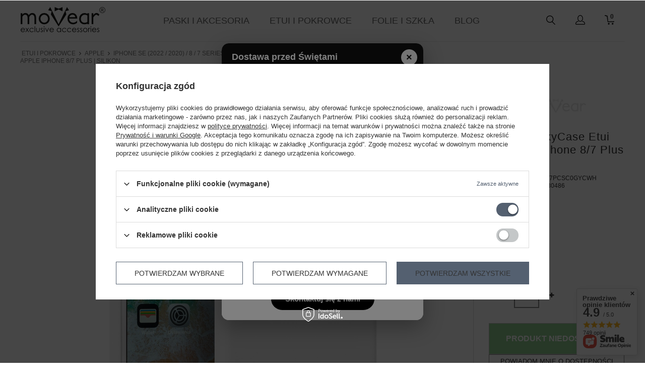

--- FILE ---
content_type: text/html; charset=utf-8
request_url: https://movear.pl/product-pol-553-moVear-silkyCase-Etui-na-Apple-iPhone-8-7-Plus-Silikon.html
body_size: 44729
content:
<!DOCTYPE html>
<html lang="pl-PL"><head><meta name='viewport' content='user-scalable=no, initial-scale = 1.0, maximum-scale = 1.0, width=device-width'/><meta http-equiv="Content-Type" content="text/html; charset=utf-8"><title>moVear silkyCase Etui na Apple iPhone 8/7 Plus | Silikon : moVear</title><meta name="keywords" content=""><meta name="description" content="Kup moVear silkyCase Etui na Apple iPhone 8/7 Plus | Silikon od moVear w moVear. Cena: 45,90 zł zł. Sprawdź specyfikację, dostępność i opinie klientów."><link rel="icon" href="/gfx/pol/favicon.png"><link rel="stylesheet" type="text/css" href="/gfx/pol/style.css.gzip?r=1738412169"><script type="text/javascript" src="/gfx/pol/shop.js.gzip?r=1738412169"></script><meta name="robots" content="index,follow"><meta name="rating" content="general"><meta name="Author" content="moVear na bazie IdoSell (www.idosell.com/shop).">
<!-- Begin LoginOptions html -->

<style>
#client_new_social .service_item[data-name="service_Apple"]:before, 
#cookie_login_social_more .service_item[data-name="service_Apple"]:before,
.oscop_contact .oscop_login__service[data-service="Apple"]:before {
    display: block;
    height: 2.6rem;
    content: url('/gfx/standards/apple.svg?r=1743165583');
}
.oscop_contact .oscop_login__service[data-service="Apple"]:before {
    height: auto;
    transform: scale(0.8);
}
#client_new_social .service_item[data-name="service_Apple"]:has(img.service_icon):before,
#cookie_login_social_more .service_item[data-name="service_Apple"]:has(img.service_icon):before,
.oscop_contact .oscop_login__service[data-service="Apple"]:has(img.service_icon):before {
    display: none;
}
</style>

<!-- End LoginOptions html -->

<!-- Open Graph -->
<meta property="og:type" content="website"><meta property="og:url" content="https://movear.pl/product-pol-553-moVear-silkyCase-Etui-na-Apple-iPhone-8-7-Plus-Silikon.html
"><meta property="og:title" content="moVear silkyCase Etui na Apple iPhone 8/7 Plus | Silikon"><meta property="og:description" content="Etui silikonowe do iPhone 8 Plus / 7 Plus
"><meta property="og:site_name" content="moVear"><meta property="og:locale" content="pl_PL"><meta property="og:image" content="https://movear.pl/hpeciai/d5b889cbb15a4eec330a3a49d719f5d7/pol_pl_moVear-silkyCase-Etui-na-Apple-iPhone-8-7-Plus-Silikon-553_1.jpg"><meta property="og:image:width" content="750"><meta property="og:image:height" content="750"><link rel="manifest" href="https://movear.pl/data/include/pwa/1/manifest.json?t=3"><meta name="apple-mobile-web-app-capable" content="yes"><meta name="apple-mobile-web-app-status-bar-style" content="black"><meta name="apple-mobile-web-app-title" content="movear.pl"><link rel="apple-touch-icon" href="/data/include/pwa/1/icon-128.png"><link rel="apple-touch-startup-image" href="/data/include/pwa/1/logo-512.png" /><meta name="msapplication-TileImage" content="/data/include/pwa/1/icon-144.png"><meta name="msapplication-TileColor" content="#2F3BA2"><meta name="msapplication-starturl" content="/"><script type="application/javascript">var _adblock = true;</script><script async src="/data/include/advertising.js"></script><script type="application/javascript">var statusPWA = {
                online: {
                    txt: "Połączono z internetem",
                    bg: "#5fa341"
                },
                offline: {
                    txt: "Brak połączenia z internetem",
                    bg: "#eb5467"
                }
            }</script><script async type="application/javascript" src="/ajax/js/pwa_online_bar.js?v=1&r=6"></script><script >
window.dataLayer = window.dataLayer || [];
window.gtag = function gtag() {
dataLayer.push(arguments);
}
gtag('consent', 'default', {
'ad_storage': 'denied',
'analytics_storage': 'denied',
'ad_personalization': 'denied',
'ad_user_data': 'denied',
'wait_for_update': 500
});

gtag('set', 'ads_data_redaction', true);
</script><script id="iaiscript_1" data-requirements="W10=" data-ga4_sel="ga4script">
window.iaiscript_1 = `<${'script'}  class='google_consent_mode_update'>
gtag('consent', 'update', {
'ad_storage': 'denied',
'analytics_storage': 'granted',
'ad_personalization': 'denied',
'ad_user_data': 'denied'
});
</${'script'}>`;
</script>
<!-- End Open Graph -->

<link rel="canonical" href="https://movear.pl/product-pol-553-moVear-silkyCase-Etui-na-Apple-iPhone-8-7-Plus-Silikon.html" />

                <!-- Global site tag (gtag.js) -->
                <script  async src="https://www.googletagmanager.com/gtag/js?id=G-GW8HWTLFQX"></script>
                <script >
                    window.dataLayer = window.dataLayer || [];
                    window.gtag = function gtag(){dataLayer.push(arguments);}
                    gtag('js', new Date());
                    
                    gtag('config', 'G-GW8HWTLFQX');

                </script>
                <link rel="stylesheet" type="text/css" href="/data/designs/xsl/3_33/gfx/pol/custom.css?r=1768166962"><script>(function(w,d,s,i,dl){w._ceneo = w._ceneo || function () {
w._ceneo.e = w._ceneo.e || []; w._ceneo.e.push(arguments); };
w._ceneo.e = w._ceneo.e || [];dl=dl===undefined?"dataLayer":dl;
const f = d.getElementsByTagName(s)[0], j = d.createElement(s); j.defer = true;
j.src = "https://ssl.ceneo.pl/ct/v5/script.js?accountGuid=" + i + "&t=" +
Date.now() + (dl ? "&dl=" + dl : ""); f.parentNode.insertBefore(j, f);
})(window, document, "script", "c5f92ce5-91fd-4f9d-b775-22efa14ad268");</script>
                <script>
                if (window.ApplePaySession && window.ApplePaySession.canMakePayments()) {
                    var applePayAvailabilityExpires = new Date();
                    applePayAvailabilityExpires.setTime(applePayAvailabilityExpires.getTime() + 2592000000); //30 days
                    document.cookie = 'applePayAvailability=yes; expires=' + applePayAvailabilityExpires.toUTCString() + '; path=/;secure;'
                    var scriptAppleJs = document.createElement('script');
                    scriptAppleJs.src = "/ajax/js/apple.js?v=3";
                    if (document.readyState === "interactive" || document.readyState === "complete") {
                          document.body.append(scriptAppleJs);
                    } else {
                        document.addEventListener("DOMContentLoaded", () => {
                            document.body.append(scriptAppleJs);
                        });  
                    }
                } else {
                    document.cookie = 'applePayAvailability=no; path=/;secure;'
                }
                </script>
                                <script>
                var listenerFn = function(event) {
                    if (event.origin !== "https://payment.idosell.com")
                        return;
                    
                    var isString = (typeof event.data === 'string' || event.data instanceof String);
                    if (!isString) return;
                    try {
                        var eventData = JSON.parse(event.data);
                    } catch (e) {
                        return;
                    }
                    if (!eventData) { return; }                                            
                    if (eventData.isError) { return; }
                    if (eventData.action != 'isReadyToPay') {return; }
                    
                    if (eventData.result.result && eventData.result.paymentMethodPresent) {
                        var googlePayAvailabilityExpires = new Date();
                        googlePayAvailabilityExpires.setTime(googlePayAvailabilityExpires.getTime() + 2592000000); //30 days
                        document.cookie = 'googlePayAvailability=yes; expires=' + googlePayAvailabilityExpires.toUTCString() + '; path=/;secure;'
                    } else {
                        document.cookie = 'googlePayAvailability=no; path=/;secure;'
                    }                                            
                }     
                if (!window.isAdded)
                {                                        
                    if (window.oldListener != null) {
                         window.removeEventListener('message', window.oldListener);
                    }                        
                    window.addEventListener('message', listenerFn);
                    window.oldListener = listenerFn;                                      
                       
                    const iframe = document.createElement('iframe');
                    iframe.src = "https://payment.idosell.com/assets/html/checkGooglePayAvailability.html?origin=https%3A%2F%2Fmovear.pl";
                    iframe.style.display = 'none';                                            

                    if (document.readyState === "interactive" || document.readyState === "complete") {
                          if (!window.isAdded) {
                              window.isAdded = true;
                              document.body.append(iframe);
                          }
                    } else {
                        document.addEventListener("DOMContentLoaded", () => {
                            if (!window.isAdded) {
                              window.isAdded = true;
                              document.body.append(iframe);
                          }
                        });  
                    }  
                }
                </script>
                <script>
            var paypalScriptLoaded = null;
            var paypalScript = null;
            
            async function attachPaypalJs() {
                return new Promise((resolve, reject) => {
                    if (!paypalScript) {
                        paypalScript = document.createElement('script');
                        paypalScript.async = true;
                        paypalScript.setAttribute('data-namespace', "paypal_sdk");
                        paypalScript.setAttribute('data-partner-attribution-id', "IAIspzoo_Cart_PPCP");
                        paypalScript.addEventListener("load", () => {
                        paypalScriptLoaded = true;
                            resolve({status: true});
                        });
                        paypalScript.addEventListener("error", () => {
                            paypalScriptLoaded = true;
                            reject({status: false});
                         });
                        paypalScript.src = "https://www.paypal.com/sdk/js?client-id=AbxR9vIwE1hWdKtGu0gOkvPK2YRoyC9ulUhezbCUWnrjF8bjfwV-lfP2Rze7Bo8jiHIaC0KuaL64tlkD&components=buttons,funding-eligibility&currency=PLN&merchant-id=S5NUT8X8XN4U8&locale=pl_PL";
                        if (document.readyState === "interactive" || document.readyState === "complete") {
                            document.body.append(paypalScript);
                        } else {
                            document.addEventListener("DOMContentLoaded", () => {
                                document.body.append(paypalScript);
                            });  
                        }                                              
                    } else {
                        if (paypalScriptLoaded) {
                            resolve({status: true});
                        } else {
                            paypalScript.addEventListener("load", () => {
                                paypalScriptLoaded = true;
                                resolve({status: true});                            
                            });
                            paypalScript.addEventListener("error", () => {
                                paypalScriptLoaded = true;
                                reject({status: false});
                            });
                        }
                    }
                });
            }
            </script>
                <script>
                attachPaypalJs().then(() => {
                    let paypalEligiblePayments = [];
                    let payPalAvailabilityExpires = new Date();
                    payPalAvailabilityExpires.setTime(payPalAvailabilityExpires.getTime() + 86400000); //1 day
                    if (typeof(paypal_sdk) != "undefined") {
                        for (x in paypal_sdk.FUNDING) {
                            var buttonTmp = paypal_sdk.Buttons({
                                fundingSource: x.toLowerCase()
                            });
                            if (buttonTmp.isEligible()) {
                                paypalEligiblePayments.push(x);
                            }
                        }
                    }
                    if (paypalEligiblePayments.length > 0) {
                        document.cookie = 'payPalAvailability_PLN=' + paypalEligiblePayments.join(",") + '; expires=' + payPalAvailabilityExpires.toUTCString() + '; path=/; secure';
                        document.cookie = 'paypalMerchant=S5NUT8X8XN4U8; expires=' + payPalAvailabilityExpires.toUTCString() + '; path=/; secure';
                    } else {
                        document.cookie = 'payPalAvailability_PLN=-1; expires=' + payPalAvailabilityExpires.toUTCString() + '; path=/; secure';
                    }
                });
                </script><script src="/data/gzipFile/expressCheckout.js.gz"></script><script src="/gfx/pol/projector_product_questions.js.gzip?r=1738412169"></script><script src="/gfx/pol/projector_video.js.gzip?r=1738412169"></script></head><body>
        <style id="smile_global_replace_styles">
          .projector_smile.projector_smile,
          .smile_basket.smile_basket {
            visibility: hidden !important;
          }
        </style>
        <style id="smile_global_replace_character_icon">
          .smile_basket__block.--desc,
            .projector_smile__block.--desc {
              padding: 1rem;
              line-height: 1.1rem;
              font-size: 1.1rem;
            }
        
          .modal.--smile .modal__wrapper .modal__content:after,
          #dialog_wrapper.smile_info__dialog:after {
            background: url("/gfx/standards/smile_dialog_package.png?r=1682427675") no-repeat;
            background-size: contain;
            position: absolute;
            bottom: 35px;
          }
        
          .modal.--smile .modal__wrapper .headline,
          #dialog_wrapper.smile_info__dialog .headline {
            font-family: "Arial", "Helvetica", sans-serif, "Arial", sans-serif;
            color: #333;
            display: flex;
            align-items: center;
            justify-content: flex-start;
            font-size: 26px;
            font-weight: 600;
            padding: 10px 0;
            text-decoration: none;
            text-align: left;
            line-height: 36px;
            margin-bottom: 15px;
            text-transform: none;
            letter-spacing: normal;
          }
        
          .modal.--smile .modal__wrapper .headline::after,
          #dialog_wrapper.smile_info__dialog .headline::after {
            display: none;
          }
        
          .modal.--smile .modal__wrapper .smile_info__iai,
          #dialog_wrapper.smile_info__dialog .smile_info__iai {
            margin-top: 2px;
          }
        
          @media (min-width: 575px) {
            .modal.--smile .modal__wrapper .modal__content:after,
            #dialog_wrapper.smile_info__dialog:after {
              width: 192px;
              height: 177px;
            }
        
            .modal.--smile .modal__wrapper .headline,
            #dialog_wrapper.smile_info__dialog .headline {
              line-height: 40px;
              margin-right: 70px;
              font-size: 36px;
            }
          }
        
          @media (min-width: 757px) {
            .modal.--smile .modal__wrapper .modal__content:after,
            #dialog_wrapper.smile_info__dialog:after {
              right: 30px;
            }
          }
        
          .smile_desc__wrapper {
            padding-right: 5px;
          }
        
          .projector_smile .--desc .projector_smile__link,
          .smile_basket .--desc .smile_basket__link {
            display: inline-block;
          }
        </style>
        
        <script>
          document.addEventListener("DOMContentLoaded", () => {
            /**
             * Podmiana styli oraz danych w banerze/modalu Smile
             *
             * @param {object} options literał obiektu z opcjami
             * @param {string} options.smile_headline literał "Kupujesz i dostawę masz gratis!"
             * @param {string} options.smile_delivery literał "dostawy ze sklepów internetowych przy"
             * @param {string} options.smile_delivery_minprice literał "zamówieniu za X zł są za darmo."
             * @param {string} options.smile_delivery_name literał "Darmowa dostawa obejmuje dostarczenie..."
             * @param {Array<{icon: string; name: string;}>} options.smile_delivery_icon tablica obiektów z nazwami i odnośnikami do ikon/grafik kurierów
             * @param {string} options.smile_baner literał "Darmowa dostawa do paczkomatu lub punktu odbioru"
             * @param {string} options.smile_description literał "Smile - dostawy ze sklepów internetowych przy zamówieniu od X zł są za darmo"
             * @param {string} options.smile_idosell_logo_title literał "Smile to usługa IdoSell"
             */
            const GlobalSmileReplaceAddon = (options = {}) => {
              let {
                smile_headline,
                smile_delivery,
                smile_delivery_minprice,
                smile_delivery_name,
                smile_delivery_icon,
                smile_baner,
                smile_description,
                smile_idosell_logo_title,
              } = options;
        
              const idosell_logo = "/gfx/standards/Idosell_logo_black.svg?r=1652092770";
              const smile_logo = "/gfx/standards/smile_logo.svg?r=1652092770";
        
              const projectorSmile = document.querySelector(".projector_smile");
              const basketSmile = document.querySelector(".smile_basket");
              const smileModalWrapper = document.querySelector(".smile_info");
        
              const getCourierIcon = (icon, alt, classList = "smile_info__inpost_logo") =>
                `<img class="${classList}" src="${icon}" alt="${alt}"></img>`;
              const injectHtml = (element, html) => element.insertAdjacentHTML("beforeend", html);
        
              const removeCourierIcons = (elementList) => {
                elementList?.forEach((element) => {
                  element.parentElement.removeChild(element);
                });
              };
        
              const appendCourierIcons = (infoContainer, classList) => {
                smile_delivery_icon?.forEach((el, idx) => {
                  const rendered = getCourierIcon(el.icon, el.name || `Smile Courier ${idx}`, classList);
                  injectHtml(infoContainer, rendered);
                });
              };
        
              const handleCourierIcons = (infoContainer, iconElementList, classList) => {
                if (infoContainer && iconElementList && smile_delivery_icon) {
                  if (Array.isArray(smile_delivery_icon)) {
                    removeCourierIcons(iconElementList);
                    appendCourierIcons(infoContainer, classList);
                  }
                }
              };
        
              // Podmiana wszystkich logo smile
              const replaceAllSmileLogo = () => {
                const logoElementList = document.querySelectorAll(
                  ".projector_smile .projector_smile__logo, .smile_info .smile_info__item.--smile .smile_info__logo, .smile_basket .smile_basket__logo"
                );
                if (logoElementList.length === 0) return;
        
                logoElementList.forEach((logoElement) => {
                  logoElement.setAttribute("src", smile_logo);
                  logoElement.setAttribute("data-src", smile_logo);
                });
              };
        
              const replaceBannerSmile = () => {
                const infoContainer =
                  projectorSmile?.querySelector(".projector_smile__inpost") ||
                  basketSmile?.querySelector(".smile_basket__inpost");
                const textElement =
                  projectorSmile?.querySelector(".projector_smile__inpost .projector_smile__inpost_text") ||
                  basketSmile?.querySelector(".smile_basket__inpost .smile_basket__inpost_text");
                const descriptionElement =
                  projectorSmile?.querySelector(".projector_smile__block.--desc") ||
                  basketSmile?.querySelector(".smile_basket__block.--desc");
                const logoElementList = infoContainer?.querySelectorAll("img");
        
                // Podmiana opisu w bannerze
                if (infoContainer && smile_baner) {
                  textElement.textContent = smile_baner;
                }
        
                // Podmiana opisu pod bannerem
                if (descriptionElement && smile_description) {
                  const link =
                    descriptionElement.querySelector(".projector_smile__link") ||
                    descriptionElement.querySelector(".smile_basket__link");
        
                  if (!link) {
                    descriptionElement.innerHTML = "";
                  }
        
                  descriptionElement.insertAdjacentHTML(
                    "afterbegin",
                    `<span class="smile_desc__wrapper">${smile_description}</span>`
                  );
                }
        
                // Podmiana ikon
                let imageClassList;
                if (projectorSmile) {
                  imageClassList = "projector_smile__inpost_logo";
                } else if (basketSmile) {
                  imageClassList = "smile_basket__inpost_logo";
                }
        
                // Podmiana ikon kurierów
                handleCourierIcons(infoContainer, logoElementList, imageClassList);
              };
        
              const replaceModalSmile = () => {
                const smileInfoContainer = smileModalWrapper?.querySelector(".smile_info__item.--smile .smile_info__sub");
                const infoTextElement = smileInfoContainer?.querySelector(".smile_info__text");
                const infoStrongElement = smileInfoContainer?.querySelector(".smile_info__strong");
                const headlineElement = smileModalWrapper?.querySelector(".headline .headline__name");
                const courierContainer = smileModalWrapper?.querySelector(".smile_info__item.--inpost");
                const textElement = courierContainer?.querySelector(".smile_info__text");
                const iconElementList = courierContainer?.querySelectorAll("img");
                const footerContainer = smileModalWrapper?.querySelector(".smile_info__item.--footer");
                const idosellTitle = footerContainer?.querySelector(".smile_info__iai");
                const imageElement = footerContainer?.querySelector("img");
        
                // Podmiana tytułu modala
                if (headlineElement && smile_headline) {
                  headlineElement.textContent = smile_headline;
                }
        
                // Podmiana tekstu obok logo w modalu
                if (smile_delivery && infoTextElement) {
                  infoTextElement.textContent = smile_delivery;
                }
        
                // Podmiana pogrubionego tekstu obok logo w modalu
                if (smile_delivery_minprice && infoStrongElement) {
                  infoStrongElement.innerHTML = smile_delivery_minprice;
                  // infoStrongElement.textContent = smile_delivery_minprice;
                }
        
                // Podmiana opisu kurierów
                if (smile_delivery_name && textElement) {
                  textElement.textContent = smile_delivery_name;
                }
        
                // Podmiana ikon kurierów
                handleCourierIcons(courierContainer, iconElementList, "smile_info__inpost_logo");
        
                // Podmiana logo IdoSell w stopce
                if (imageElement) {
                  imageElement.setAttribute("src", idosell_logo);
                  imageElement.setAttribute("data-src", idosell_logo);
                }
        
                // Podmiana tekstu IdoSell
                if (idosellTitle && smile_idosell_logo_title) {
                  idosellTitle.textContent = smile_idosell_logo_title;
                }
              };
        
              const removeStyles = () => {
                const replaceStyles = document.querySelectorAll("#smile_global_replace_styles");
                if (replaceStyles.length === 0) return;
        
                replaceStyles.forEach((rStyle) => {
                  rStyle.innerHTML = "";
                  rStyle?.remove?.();
                });
              };
        
              const init = () => {
                replaceAllSmileLogo();
                replaceModalSmile();
                replaceBannerSmile();
        
                removeStyles();
              };
        
              try {
                if (!projectorSmile && !basketSmile && !smileModalWrapper) return;
        
                init();
              } catch (error) {
                console.error("[GlobalSmileReplaceAddon] Error:", error);
              }
            };
        
            // [iai:smile_headline] <- literał "Kupujesz i dostawę masz gratis!"
            // [iai:smile_delivery] <- literał "dostawy ze sklepów internetowych przy"
            // [iai:smile_delivery_minprice] <- literał "zamówieniu za 50 zł są za darmo."
            // [iai:smile_delivery_name] <- literał "Darmowa dostawa obejmuje dostarczenie przesyłki do Paczkomatu InPost lub punktu odbioru Orlen Paczka" bądź "Darmowa dostawa obejmuje dostarczenie przesyłki do punktu odbioru Orlen Paczka" w zależności od tego czy InPost pozostanie w Smile
            // [iai:smile_delivery_icon] <- url do ikon/grafik kurierów (logo InPost i Orlen Paczka lub tylko Orlen Paczka - jak wyżej)
            // [iai:smile_baner] <- literał "Darmowa dostawa do paczkomatu lub punktu odbioru" bądź "Darmowa dostawa do punktu odbioru" w zależności od tego czy InPost pozostanie w Smile
            // [iai:smile_description] <- literał "Smile - dostawy ze sklepów internetowych przy zamówieniu od 50 zł są za darmo"
            // [iai:smile_idosell_logo_title] <- literał "Smile to usługa IdoSell"
        
            // Wywołanie GlobalSmileReplaceAddon
            // Do przekazania obiekt z właściwościami:
            // smile_headline
            // smile_delivery
            // smile_delivery_minprice
            // smile_delivery_name
            // smile_delivery_icon
            // smile_baner
            // smile_description
            // smile_idosell_logo_title
        
            try {
              GlobalSmileReplaceAddon({
                smile_headline: "Kupujesz i dostawę masz gratis!",
                smile_delivery: "dostawy ze sklepów internetowych przy",
                smile_delivery_minprice: "zamówieniu za 50,00 zł są za darmo.",
                smile_delivery_name:
                  "Darmowa dostawa obejmuje dostarczenie przesyłki do Paczkomatu InPost lub punktu odbioru Orlen Paczka",
                smile_delivery_icon: [{ name: "InPost", icon: "/panel/gfx/mainInPostLogo.svg" },{ name: "Orlen Paczka", icon: "/panel/gfx/deliveries/paczkaOrlen.svg" },],
                smile_baner: "Darmowa dostawa do paczkomatu lub punktu odbioru",
                smile_description: "Smile - dostawy ze sklepów internetowych przy zamówieniu od 50,00 zł są za darmo",
                smile_idosell_logo_title: "Smile to usługa",
              });
            } catch (error) {
              console.error("[GlobalSmileReplaceAddon] DOMContentLoaded_Error:", error);
            }
          },
            false
          );
        </script>
        
<!-- Begin additional html or js -->


<!--66|1|17| modified: 2024-03-13 15:22:15-->
<style>

.blog-item_page .col-md-12.col-lg-8 {
     width: 1200px !important;
     margin: auto;
}

.blog-item_page .col-md-12.col-lg-8 {
     width: 100% !important;
}

.blog-list_page .col-md-12.col-lg-8 {
     width: 100% !important;
}

#blog-item {
    max-width: 1200px;
    margin: 0 auto;
}

</style>

<!-- End additional html or js -->
<header class="clearfix 
                    "><script type="text/javascript"> 
                    app_shop.vars.currency_format = "###,##0.00";
                    app_shop.vars.currency_before_value = false;
                    app_shop.vars.currency_space = true;
                    app_shop.vars.symbol = "zł";
                    app_shop.vars.rate_accurate = [];
                    
                    var currency_decimal_separator = ',';
                    var currency_grouping_separator = ' ';
                    
                    
                        app_shop.vars.blacklist_extension = ["exe","com","swf","js","php"];
                    
                        app_shop.vars.blacklist_mime = ["application/javascript","application/octet-stream","message/http","text/javascript","application/x-deb","application/x-javascript","application/x-shockwave-flash","application/x-msdownload"];
                    </script><div id="viewType" style="display:none"></div><div id="menu_settings" class="hidden-phone "><div class="menu_settings_bar container"><div id="top_contact">Tel<a href="tel:+48737770401">+48 737 770 401</a>E-mail<a href="mailto:sklep@movear.pl">sklep@movear.pl</a></div></div></div><div id="logo" data-align="a#css" class="col-md-2 col-xs-12  align_row"><a href="http://www.movear.pl" target="_self"><img src="/data/gfx/mask/pol/logo_1_big.png" alt="Etui na telefon - Sklep moVear Exclusive Accessories" width="170" height="52"></a></div><div id="menu_categories" class="clearfix dl-menuwrapper"><ul id="mobile_menu"><li><a href="/categories.php" class="mobile_menu dl-trigger"></a><i class="icon-remove"></i></li></ul><ul class="dl-menu level_1"><li><a  href="/pol_m_Paski-i-akcesoria-1142.html" target="_self" title="Paski i akcesoria" >Paski i akcesoria</a><ul class="dl-submenu level_2"><li><a href="/pol_m_Paski-i-akcesoria_Paski-do-zegarkow-1146.html" class="level_2 toggle" target="_self">Paski do zegarków</a><ul class="dl-submenu level_3"><li><a href="/pol_m_Paski-i-akcesoria_Paski-do-zegarkow_Szerokosc-mocowania-1172.html" target="_self"><span class="menu_catname">Szerokość mocowania</span></a><ul class="dl-submenu level_4"><li><a href="/pol_m_Paski-i-akcesoria_Paski-do-zegarkow_Szerokosc-mocowania_18mm-1160.html" target="_self">18mm</a></li><li><a href="/pol_m_Paski-i-akcesoria_Paski-do-zegarkow_Szerokosc-mocowania_19mm-1917.html" target="_self">19mm</a></li><li><a href="/pol_m_Paski-i-akcesoria_Paski-do-zegarkow_Szerokosc-mocowania_20mm-1161.html" target="_self">20mm</a></li><li><a href="/pol_m_Paski-i-akcesoria_Paski-do-zegarkow_Szerokosc-mocowania_21mm-1918.html" target="_self">21mm</a></li><li><a href="/pol_m_Paski-i-akcesoria_Paski-do-zegarkow_Szerokosc-mocowania_22mm-1162.html" target="_self">22mm</a></li><li><a href="/pol_m_Paski-i-akcesoria_Paski-do-zegarkow_Szerokosc-mocowania_23mm-1983.html" target="_self">23mm</a></li><li><a href="/pol_m_Paski-i-akcesoria_Paski-do-zegarkow_Szerokosc-mocowania_24mm-1163.html" target="_self">24mm</a></li><li><a href="/pol_m_Paski-i-akcesoria_Paski-do-zegarkow_Szerokosc-mocowania_26mm-1164.html" target="_self">26mm</a></li></ul></li><li><a href="/pol_m_Paski-i-akcesoria_Paski-do-zegarkow_Marka-zegarka-1195.html" target="_self"><span class="menu_catname">Marka zegarka</span></a><ul class="dl-submenu level_4"><li><a href="/pol_m_Paski-i-akcesoria_Paski-do-zegarkow_Marka-zegarka_Certina-1985.html" class="level_2 toggle" target="_self">Certina</a></li></ul></li></ul></li><li><a href="/pol_m_Paski-i-akcesoria_Paski-do-smartwatchy-1159.html" class="level_2 toggle" target="_self">Paski do smartwatchy</a><ul class="dl-submenu level_3"><li><a href="/pol_m_Paski-i-akcesoria_Paski-do-smartwatchy_Apple-Watch-1165.html" target="_self"><span class="menu_catname">Apple Watch</span></a><ul class="dl-submenu level_4"><li><a href="/pol_m_Paski-i-akcesoria_Paski-do-smartwatchy_Apple-Watch_Apple-Watch-Ultra-49mm-1868.html" target="_self">Apple Watch Ultra (49mm)</a></li><li><a href="/pol_m_Paski-i-akcesoria_Paski-do-smartwatchy_Apple-Watch_Apple-Watch-10-46mm-1987.html" target="_self">Apple Watch 10 (46mm)</a></li><li><a href="/pol_m_Paski-i-akcesoria_Paski-do-smartwatchy_Apple-Watch_Apple-Watch-10-42mm-1988.html" target="_self">Apple Watch 10 (42mm)</a></li><li><a href="/pol_m_Paski-i-akcesoria_Paski-do-smartwatchy_Apple-Watch_Apple-Watch-9-45mm-1914.html" target="_self">Apple Watch 9 (45mm)</a></li><li><a href="/pol_m_Paski-i-akcesoria_Paski-do-smartwatchy_Apple-Watch_Apple-Watch-9-41mm-1915.html" target="_self">Apple Watch 9 (41mm)</a></li><li><a href="/pol_m_Paski-i-akcesoria_Paski-do-smartwatchy_Apple-Watch_Apple-Watch-8-45mm-1866.html" target="_self">Apple Watch 8 (45mm)</a></li><li><a href="/pol_m_Paski-i-akcesoria_Paski-do-smartwatchy_Apple-Watch_Apple-Watch-8-41mm-1867.html" target="_self">Apple Watch 8 (41mm)</a></li><li><a href="/pol_m_Paski-i-akcesoria_Paski-do-smartwatchy_Apple-Watch_Apple-Watch-7-45mm-1259.html" target="_self">Apple Watch 7 (45mm)</a></li><li><a href="/pol_m_Paski-i-akcesoria_Paski-do-smartwatchy_Apple-Watch_Apple-Watch-7-41mm-1260.html" target="_self">Apple Watch 7 (41mm)</a></li><li><a href="/pol_m_Paski-i-akcesoria_Paski-do-smartwatchy_Apple-Watch_Apple-Watch-6-44mm-1235.html" target="_self">Apple Watch 6 (44mm)</a></li><li><a href="/pol_m_Paski-i-akcesoria_Paski-do-smartwatchy_Apple-Watch_Apple-Watch-6-40mm-1236.html" target="_self">Apple Watch 6 (40mm)</a></li><li><a href="/pol_m_Paski-i-akcesoria_Paski-do-smartwatchy_Apple-Watch_Apple-Watch-SE-44mm-1788.html" target="_self">Apple Watch SE (44mm)</a></li><li><a href="/pol_m_Paski-i-akcesoria_Paski-do-smartwatchy_Apple-Watch_Apple-Watch-SE-40mm-1789.html" target="_self">Apple Watch SE (40mm)</a></li><li><a href="/pol_m_Paski-i-akcesoria_Paski-do-smartwatchy_Apple-Watch_Apple-Watch-5-44mm-1166.html" target="_self">Apple Watch 5 (44mm)</a></li><li><a href="/pol_m_Paski-i-akcesoria_Paski-do-smartwatchy_Apple-Watch_Apple-Watch-5-40mm-1167.html" target="_self">Apple Watch 5 (40mm)</a></li><li><a href="/pol_m_Paski-i-akcesoria_Paski-do-smartwatchy_Apple-Watch_Apple-Watch-4-44mm-1168.html" target="_self">Apple Watch 4 (44mm)</a></li><li><a href="/pol_m_Paski-i-akcesoria_Paski-do-smartwatchy_Apple-Watch_Apple-Watch-4-40mm-1183.html" target="_self">Apple Watch 4 (40mm)</a></li><li><a href="/pol_m_Paski-i-akcesoria_Paski-do-smartwatchy_Apple-Watch_Apple-Watch-3-2-1-42mm-1169.html" target="_self">Apple Watch 3 / 2 / 1 (42mm)</a></li><li><a href="/pol_m_Paski-i-akcesoria_Paski-do-smartwatchy_Apple-Watch_Apple-Watch-3-2-1-38mm-1184.html" target="_self">Apple Watch 3 / 2 / 1 (38mm)</a></li></ul></li><li><a href="/pol_m_Paski-i-akcesoria_Paski-do-smartwatchy_Samsung-1180.html" target="_self"><span class="menu_catname">Samsung</span></a><ul class="dl-submenu level_4"><li><a href="/pol_m_Paski-i-akcesoria_Paski-do-smartwatchy_Samsung_Galaxy-Watch-Ultra-2556.html" target="_self">Galaxy Watch Ultra</a></li><li><a href="/pol_m_Paski-i-akcesoria_Paski-do-smartwatchy_Samsung_Galaxy-Watch-7-44mm-40mm-1991.html" target="_self">Galaxy Watch 7 (44mm &amp; 40mm)</a></li><li><a href="/pol_m_Paski-i-akcesoria_Paski-do-smartwatchy_Samsung_Galaxy-Watch-FE-1992.html" target="_self">Galaxy Watch FE</a></li><li><a href="/pol_m_Paski-i-akcesoria_Paski-do-smartwatchy_Samsung_Galaxy-Watch-6-46mm-42mm-1989.html" target="_self">Galaxy Watch 6 (46mm &amp; 42mm)</a></li><li><a href="/pol_m_Paski-i-akcesoria_Paski-do-smartwatchy_Samsung_Galaxy-Watch-6-Classic-47mm-43mm-1990.html" target="_self">Galaxy Watch 6 Classic (47mm &amp; 43mm)</a></li><li><a href="/pol_m_Paski-i-akcesoria_Paski-do-smartwatchy_Samsung_Galaxy-Watch-5-Pro-45mm-1796.html" target="_self">Galaxy Watch 5 Pro (45mm)</a></li><li><a href="/pol_m_Paski-i-akcesoria_Paski-do-smartwatchy_Samsung_Galaxy-Watch-5-44mm-40mm-1797.html" target="_self">Galaxy Watch 5 (44mm &amp; 40mm)</a></li><li><a href="/pol_m_Paski-i-akcesoria_Paski-do-smartwatchy_Samsung_Galaxy-Watch-4-44mm-40mm-1256.html" target="_self">Galaxy Watch 4 (44mm &amp; 40mm)</a></li><li><a href="/pol_m_Paski-i-akcesoria_Paski-do-smartwatchy_Samsung_Galaxy-Watch-4-Classic-46mm-42mm-1802.html" target="_self">Galaxy Watch 4 Classic (46mm &amp; 42mm)</a></li><li><a href="/pol_m_Paski-i-akcesoria_Paski-do-smartwatchy_Samsung_Galaxy-Watch-3-45mm-1187.html" target="_self">Galaxy Watch 3 (45mm)</a></li><li><a href="/pol_m_Paski-i-akcesoria_Paski-do-smartwatchy_Samsung_Galaxy-Watch-3-41mm-1213.html" target="_self">Galaxy Watch 3 (41mm)</a></li><li><a href="/pol_m_Paski-i-akcesoria_Paski-do-smartwatchy_Samsung_Galaxy-Watch-46mm-1212.html" target="_self">Galaxy Watch (46mm)</a></li><li><a href="/pol_m_Paski-i-akcesoria_Paski-do-smartwatchy_Samsung_Galaxy-Watch-Active-2-1211.html" target="_self">Galaxy Watch Active 2</a></li><li><a href="/pol_m_Paski-i-akcesoria_Paski-do-smartwatchy_Samsung_Galaxy-Watch-Active-1-1214.html" target="_self">Galaxy Watch Active 1</a></li><li><a href="/pol_m_Paski-i-akcesoria_Paski-do-smartwatchy_Samsung_Gear-S3-1217.html" target="_self">Gear S3</a></li></ul></li><li><a href="/pol_m_Paski-i-akcesoria_Paski-do-smartwatchy_Huawei-1181.html" target="_self"><span class="menu_catname">Huawei</span></a><ul class="dl-submenu level_4"><li><a href="/pol_m_Paski-i-akcesoria_Paski-do-smartwatchy_Huawei_Watch-Ultimate-1786.html" target="_self">Watch Ultimate</a></li><li><a href="/pol_m_Paski-i-akcesoria_Paski-do-smartwatchy_Huawei_Watch-GT-5-5-Pro-46mm-1993.html" target="_self">Watch GT 5 / 5 Pro (46mm)</a></li><li><a href="/pol_m_Paski-i-akcesoria_Paski-do-smartwatchy_Huawei_Watch-GT-5-5-Pro-42-41mm-1995.html" target="_self">Watch GT 5 / 5 Pro (42/41mm)</a></li><li><a href="/pol_m_Paski-i-akcesoria_Paski-do-smartwatchy_Huawei_Watch-4-Pro-1910.html" target="_self">Watch 4 Pro</a></li><li><a href="/pol_m_Paski-i-akcesoria_Paski-do-smartwatchy_Huawei_Watch-GT-4-46mm-1912.html" target="_self">Watch GT 4 (46mm)</a></li><li><a href="/pol_m_Paski-i-akcesoria_Paski-do-smartwatchy_Huawei_Watch-GT-4-41mm-1913.html" target="_self">Watch GT 4 (41mm)</a></li><li><a href="/pol_m_Paski-i-akcesoria_Paski-do-smartwatchy_Huawei_Watch-4-46mm-1911.html" target="_self">Watch 4 (46mm)</a></li><li><a href="/pol_m_Paski-i-akcesoria_Paski-do-smartwatchy_Huawei_Watch-GT-3-Pro-1906.html" target="_self">Watch GT 3 Pro</a></li><li><a href="/pol_m_Paski-i-akcesoria_Paski-do-smartwatchy_Huawei_Watch-GT-3-Pro-43mm-1787.html" target="_self">Watch GT 3 Pro (43mm)</a></li><li><a href="/pol_m_Paski-i-akcesoria_Paski-do-smartwatchy_Huawei_Watch-GT-3-46mm-1276.html" target="_self">Watch GT 3 (46mm)</a></li><li><a href="/pol_m_Paski-i-akcesoria_Paski-do-smartwatchy_Huawei_Watch-GT-3-42mm-1277.html" target="_self">Watch GT 3 (42mm)</a></li><li><a href="/pol_m_Paski-i-akcesoria_Paski-do-smartwatchy_Huawei_Watch-3-Pro-48mm-1258.html" target="_self">Watch 3 Pro (48mm)</a></li><li><a href="/pol_m_Paski-i-akcesoria_Paski-do-smartwatchy_Huawei_Watch-3-46mm-1257.html" target="_self">Watch 3 (46mm)</a></li><li><a href="/pol_m_Paski-i-akcesoria_Paski-do-smartwatchy_Huawei_Watch-GT-2-Pro-46mm-1215.html" target="_self">Watch GT 2 Pro (46mm)</a></li><li><a href="/pol_m_Paski-i-akcesoria_Paski-do-smartwatchy_Huawei_Watch-GT-2-2e-46mm-1189.html" target="_self">Watch GT 2 / 2e (46mm)</a></li><li><a href="/pol_m_Paski-i-akcesoria_Paski-do-smartwatchy_Huawei_Watch-GT-2-42mm-1216.html" target="_self">Watch GT 2 (42mm)</a></li><li><a href="/pol_m_Paski-i-akcesoria_Paski-do-smartwatchy_Huawei_Watch-GT-46mm-1190.html" target="_self">Watch GT (46mm)</a></li><li><a href="/pol_m_Paski-i-akcesoria_Paski-do-smartwatchy_Huawei_Watch-GT-42mm-1795.html" target="_self">Watch GT (42mm)</a></li></ul></li><li><a href="/pol_m_Paski-i-akcesoria_Paski-do-smartwatchy_Garmin-1182.html" target="_self"><span class="menu_catname">Garmin</span></a><ul class="dl-submenu level_4"><li><a href="/pol_m_Paski-i-akcesoria_Paski-do-smartwatchy_Garmin_Fenix-8X-7X-6X-5X-3-51mm-1234.html" target="_self">Fenix 8X / 7X / 6X / 5X / 3 (51mm)</a></li><li><a href="/pol_m_Paski-i-akcesoria_Paski-do-smartwatchy_Garmin_Fenix-8-7-6-5-47mm-1233.html" target="_self">Fenix 8 / 7 / 6 / 5 (47mm)</a></li><li><a href="/pol_m_Paski-i-akcesoria_Paski-do-smartwatchy_Garmin_Fenix-8s-7s-6s-5s-42mm-1232.html" target="_self">Fenix 8s / 7s / 6s / 5s (42mm)</a></li><li><a href="/pol_m_Paski-i-akcesoria_Paski-do-smartwatchy_Garmin_Epix-Pro-51mm-1908.html" target="_self">Epix Pro (51mm)</a></li><li><a href="/pol_m_Paski-i-akcesoria_Paski-do-smartwatchy_Garmin_Epix-47mm-1814.html" target="_self">Epix (47mm)</a></li><li><a href="/pol_m_Paski-i-akcesoria_Paski-do-smartwatchy_Garmin_Instinct-2-1-45mm-1809.html" target="_self">Instinct 2 / 1 (45mm)</a></li><li><a href="/pol_m_Paski-i-akcesoria_Paski-do-smartwatchy_Garmin_Instinct-2S-40mm-1805.html" target="_self">Instinct 2S (40mm)</a></li><li><a href="/pol_m_Paski-i-akcesoria_Paski-do-smartwatchy_Garmin_quatix-6x-3-51mm-1808.html" target="_self">quatix 6x / 3 (51mm)</a></li><li><a href="/pol_m_Paski-i-akcesoria_Paski-do-smartwatchy_Garmin_quatix-6-5-47mm-1827.html" target="_self">quatix 6 / 5 (47mm)</a></li><li><a href="/pol_m_Paski-i-akcesoria_Paski-do-smartwatchy_Garmin_tactix-51mm-1806.html" target="_self">tactix (51mm)</a></li><li><a href="/pol_m_Paski-i-akcesoria_Paski-do-smartwatchy_Garmin_Enduro-2-1-51mm-1807.html" target="_self">Enduro 2 / 1 (51mm)</a></li><li><a href="/pol_m_Paski-i-akcesoria_Paski-do-smartwatchy_Garmin_MARQ-1812.html" target="_self">MARQ</a></li><li><a href="/pol_m_Paski-i-akcesoria_Paski-do-smartwatchy_Garmin_Vivoactive-4-45mm-1193.html" target="_self">Vivoactive 4 (45mm)</a></li><li><a href="/pol_m_Paski-i-akcesoria_Paski-do-smartwatchy_Garmin_Vivoactive-4S-40mm-1829.html" target="_self">Vívoactive 4S (40mm)</a></li><li><a href="/pol_m_Paski-i-akcesoria_Paski-do-smartwatchy_Garmin_Venu-2-45mm-1839.html" target="_self">Venu 2 (45mm)</a></li><li><a href="/pol_m_Paski-i-akcesoria_Paski-do-smartwatchy_Garmin_Venu-2-Plus-43mm-1832.html" target="_self">Venu 2 Plus (43mm)</a></li><li><a href="/pol_m_Paski-i-akcesoria_Paski-do-smartwatchy_Garmin_Venu-2-Sq-Sq-40mm-1833.html" target="_self">Venu 2 Sq / Sq (40mm)</a></li><li><a href="/pol_m_Paski-i-akcesoria_Paski-do-smartwatchy_Garmin_Venu-2S-40mm-1830.html" target="_self">Venu 2S (40mm)</a></li><li><a href="/pol_m_Paski-i-akcesoria_Paski-do-smartwatchy_Garmin_Vivomove-3-44mm-1834.html" target="_self">Vívomove 3 (44mm)</a></li><li><a href="/pol_m_Paski-i-akcesoria_Paski-do-smartwatchy_Garmin_Vivomove-3S-39mm-1831.html" target="_self">Vívomove 3S (39mm)</a></li><li><a href="/pol_m_Paski-i-akcesoria_Paski-do-smartwatchy_Garmin_Vivomove-Style-Sport-Luxe-1835.html" target="_self">Vívomove Style / Sport / Luxe</a></li><li><a href="/pol_m_Paski-i-akcesoria_Paski-do-smartwatchy_Garmin_Forerunner-945-745-1810.html" target="_self">Forerunner 945 / 745</a></li><li><a href="/pol_m_Paski-i-akcesoria_Paski-do-smartwatchy_Garmin_Forerunner-245-55-1836.html" target="_self">Forerunner 245 / 55</a></li><li><a href="/pol_m_Paski-i-akcesoria_Paski-do-smartwatchy_Garmin_Approach-S62-1813.html" target="_self">Approach S62</a></li><li><a href="/pol_m_Paski-i-akcesoria_Paski-do-smartwatchy_Garmin_Approach-S42-S40-S12-1838.html" target="_self">Approach S42 / S40 / S12</a></li></ul></li></ul></li><li><a href="/pol_m_Paski-i-akcesoria_Adaptery-do-paskow-1203.html" class="level_2 toggle" target="_self">Adaptery do pasków</a><ul class="dl-submenu level_3"><li><a href="/pol_m_Paski-i-akcesoria_Adaptery-do-paskow_na-Apple-Watch-1198.html" target="_self"><span class="menu_catname">na Apple Watch</span></a><ul class="dl-submenu level_4"><li><a href="/pol_m_Paski-i-akcesoria_Adaptery-do-paskow_na-Apple-Watch_Apple-Watch-Ultra-49mm-1874.html" target="_self">Apple Watch Ultra (49mm)</a></li><li><a href="/pol_m_Paski-i-akcesoria_Adaptery-do-paskow_na-Apple-Watch_Apple-Watch-8-7-45mm-1872.html" target="_self">Apple Watch 8 / 7 (45mm)</a></li><li><a href="/pol_m_Paski-i-akcesoria_Adaptery-do-paskow_na-Apple-Watch_Apple-Watch-8-7-41mm-1873.html" target="_self">Apple Watch 8 / 7 (41mm)</a></li><li><a href="/pol_m_Paski-i-akcesoria_Adaptery-do-paskow_na-Apple-Watch_Apple-Watch-6-5-4-SE-44mm-1207.html" target="_self">Apple Watch 6 / 5 / 4 / SE (44mm)</a></li><li><a href="/pol_m_Paski-i-akcesoria_Adaptery-do-paskow_na-Apple-Watch_Apple-Watch-6-5-4-SE-40mm-1208.html" target="_self">Apple Watch 6 / 5 / 4 / SE (40mm)</a></li><li><a href="/pol_m_Paski-i-akcesoria_Adaptery-do-paskow_na-Apple-Watch_Apple-Watch-3-2-1-42mm-1209.html" target="_self">Apple Watch 3 / 2 / 1 (42mm)</a></li><li><a href="/pol_m_Paski-i-akcesoria_Adaptery-do-paskow_na-Apple-Watch_Apple-Watch-3-2-1-38mm-1210.html" target="_self">Apple Watch 3 / 2 / 1 ( 38mm)</a></li></ul></li><li><a href="/pol_m_Paski-i-akcesoria_Adaptery-do-paskow_na-Garmin-Fenix-1202.html" target="_self"><span class="menu_catname">na Garmin Fenix</span></a><ul class="dl-submenu level_4"><li><a href="/pol_m_Paski-i-akcesoria_Adaptery-do-paskow_na-Garmin-Fenix_Garmin-Fenix-7X-6X-5X-3-series-QuickFit-26mm-1206.html" target="_self">Garmin Fenix 7X / 6X / 5X / 3 series (QuickFit 26mm)</a></li><li><a href="/pol_m_Paski-i-akcesoria_Adaptery-do-paskow_na-Garmin-Fenix_Garmin-Fenix-7-6-5-series-QuickFit-22mm-1204.html" target="_self">Garmin Fenix 7 / 6 / 5 series (QuickFit 22mm)</a></li><li><a href="/pol_m_Paski-i-akcesoria_Adaptery-do-paskow_na-Garmin-Fenix_Garmin-Fenix-7S-6S-5S-series-QuickFit-20mm-1205.html" target="_self">Garmin Fenix 7S / 6S / 5S series (QuickFit 20mm)</a></li></ul></li><li><a href="/pol_m_Paski-i-akcesoria_Adaptery-do-paskow_na-Samsung-Galaxy-Ultra-2555.html" target="_self"><span class="menu_catname">na Samsung Galaxy Ultra</span></a></li></ul></li><li><a href="/pol_m_Paski-i-akcesoria_Klamry-1278.html" class="level_2 toggle" target="_self">Klamry</a><ul class="dl-submenu level_3"><li><a href="/pol_m_Paski-i-akcesoria_Klamry_18mm-1281.html" target="_self"><span class="menu_catname">18mm</span></a></li><li><a href="/pol_m_Paski-i-akcesoria_Klamry_20mm-1280.html" target="_self"><span class="menu_catname">20mm</span></a></li><li><a href="/pol_m_Paski-i-akcesoria_Klamry_22mm-1279.html" target="_self"><span class="menu_catname">22mm</span></a></li><li><a href="/pol_m_Paski-i-akcesoria_Klamry_24mm-1282.html" target="_self"><span class="menu_catname">24mm</span></a></li><li><a href="/pol_m_Paski-i-akcesoria_Klamry_26mm-1283.html" target="_self"><span class="menu_catname">26mm</span></a></li></ul></li><li><a href="/pol_m_Paski-i-akcesoria_Narzedzia-1864.html" target="_self">Narzędzia</a></li><li><a href="/pol_m_Paski-i-akcesoria_Teleskopy-2557.html" target="_self">Teleskopy</a></li><li><a href="/pol_m_Paski-i-akcesoria_Outlet-1916.html" target="_self">Outlet -%</a></li></ul></li><li><a  href="/pol_m_Etui-i-pokrowce-936.html" target="_self" title="Etui i pokrowce" class="dl-active" >Etui i pokrowce</a><ul class="dl-submenu level_2"><li><a href="/pol_m_Etui-i-pokrowce_Apple-980.html" class="level_2 toggle dl-active" target="_self">Apple</a><ul class="dl-submenu level_3"><li><a href="/pol_m_Etui-i-pokrowce_Apple_iPhone-16-series-2550.html" target="_self"><span class="menu_catname">iPhone 16 series</span></a><ul class="dl-submenu level_4"><li><a href="/pol_m_Etui-i-pokrowce_Apple_iPhone-16-series_iPhone-16-Pro-Max-2551.html" target="_self">iPhone 16 Pro Max</a></li><li><a href="/pol_m_Etui-i-pokrowce_Apple_iPhone-16-series_iPhone-16-Pro-2552.html" target="_self">iPhone 16 Pro</a></li><li><a href="/pol_m_Etui-i-pokrowce_Apple_iPhone-16-series_iPhone-16-2554.html" target="_self">iPhone 16</a></li></ul></li><li><a href="/pol_m_Etui-i-pokrowce_Apple_iPhone-15-series-1961.html" target="_self"><span class="menu_catname">iPhone 15 series</span></a><ul class="dl-submenu level_4"><li><a href="/pol_m_Etui-i-pokrowce_Apple_iPhone-15-series_iPhone-15-Pro-Max-1962.html" target="_self">iPhone 15 Pro Max</a></li><li><a href="/pol_m_Etui-i-pokrowce_Apple_iPhone-15-series_iPhone-15-Pro-1963.html" target="_self">iPhone 15 Pro</a></li><li><a href="/pol_m_Etui-i-pokrowce_Apple_iPhone-15-series_iPhone-15-1965.html" target="_self">iPhone 15</a></li></ul></li><li><a href="/pol_m_Etui-i-pokrowce_Apple_iPhone-14-series-1888.html" target="_self"><span class="menu_catname">iPhone 14 series</span></a><ul class="dl-submenu level_4"><li><a href="/pol_m_Etui-i-pokrowce_Apple_iPhone-14-series_iPhone-14-Pro-Max-1889.html" target="_self">iPhone 14 Pro Max</a></li><li><a href="/pol_m_Etui-i-pokrowce_Apple_iPhone-14-series_iPhone-14-Pro-1890.html" target="_self">iPhone 14 Pro</a></li><li><a href="/pol_m_Etui-i-pokrowce_Apple_iPhone-14-series_iPhone-14-1892.html" target="_self">iPhone 14</a></li><li><a href="/pol_m_Etui-i-pokrowce_Apple_iPhone-14-series_iPhone-14-Plus-1891.html" target="_self">iPhone 14 Plus</a></li></ul></li><li><a href="/pol_m_Etui-i-pokrowce_Apple_iPhone-13-series-1261.html" target="_self"><span class="menu_catname">iPhone 13 series</span></a><ul class="dl-submenu level_4"><li><a href="/pol_m_Etui-i-pokrowce_Apple_iPhone-13-series_iPhone-13-Pro-Max-1262.html" target="_self">iPhone 13 Pro Max</a></li><li><a href="/pol_m_Etui-i-pokrowce_Apple_iPhone-13-series_iPhone-13-Pro-1263.html" target="_self">iPhone 13 Pro</a></li><li><a href="/pol_m_Etui-i-pokrowce_Apple_iPhone-13-series_iPhone-13-1265.html" target="_self">iPhone 13</a></li><li><a href="/pol_m_Etui-i-pokrowce_Apple_iPhone-13-series_iPhone-13-Mini-1264.html" target="_self">iPhone 13 Mini</a></li></ul></li><li><a href="/pol_m_Etui-i-pokrowce_Apple_iPhone-12-series-1220.html" target="_self"><span class="menu_catname">iPhone 12 series</span></a><ul class="dl-submenu level_4"><li><a href="/pol_m_Etui-i-pokrowce_Apple_iPhone-12-series_iPhone-12-Pro-Max-1221.html" target="_self">iPhone 12 Pro Max</a></li><li><a href="/pol_m_Etui-i-pokrowce_Apple_iPhone-12-series_iPhone-12-Pro-12-1222.html" target="_self">iPhone 12 Pro / 12</a></li><li><a href="/pol_m_Etui-i-pokrowce_Apple_iPhone-12-series_iPhone-12-Mini-1224.html" target="_self">iPhone 12 Mini</a></li></ul></li><li><a href="/pol_m_Etui-i-pokrowce_Apple_iPhone-11-series-1127.html" target="_self"><span class="menu_catname">iPhone 11 series</span></a><ul class="dl-submenu level_4"><li><a href="/pol_m_Etui-i-pokrowce_Apple_iPhone-11-series_iPhone-11-Pro-Max-1128.html" target="_self">iPhone 11 Pro Max</a></li><li><a href="/pol_m_Etui-i-pokrowce_Apple_iPhone-11-series_iPhone-11-Pro-1129.html" target="_self">iPhone 11 Pro</a></li><li><a href="/pol_m_Etui-i-pokrowce_Apple_iPhone-11-series_iPhone-11-1130.html" target="_self">iPhone 11</a></li></ul></li><li><a href="/pol_m_Etui-i-pokrowce_Apple_iPhone-Xs-X-series-982.html" target="_self"><span class="menu_catname">iPhone Xs / X series</span></a><ul class="dl-submenu level_4"><li><a href="/pol_m_Etui-i-pokrowce_Apple_iPhone-Xs-X-series_iPhone-Xs-Max-947.html" target="_self">iPhone Xs Max</a></li><li><a href="/pol_m_Etui-i-pokrowce_Apple_iPhone-Xs-X-series_iPhone-Xs-X-949.html" target="_self">iPhone Xs / X</a></li><li><a href="/pol_m_Etui-i-pokrowce_Apple_iPhone-Xs-X-series_iPhone-Xr-948.html" target="_self">iPhone Xr</a></li></ul></li><li><a href="/pol_m_Etui-i-pokrowce_Apple_iPhone-SE-2022-2020-8-7-series-983.html" class="dl-active" target="_self"><span class="menu_catname">iPhone SE (2022 / 2020) / 8 / 7 series</span></a><ul class="dl-submenu level_4"><li><a href="/pol_m_Etui-i-pokrowce_Apple_iPhone-SE-2022-2020-8-7-series_iPhone-SE-2022-2020-1158.html" target="_self">iPhone SE 2022 / 2020</a></li><li><a href="/pol_m_Etui-i-pokrowce_Apple_iPhone-SE-2022-2020-8-7-series_iPhone-8-7-944.html" target="_self">iPhone 8 / 7</a></li><li><a href="/pol_m_Etui-i-pokrowce_Apple_iPhone-SE-2022-2020-8-7-series_iPhone-8-Plus-7-Plus-943.html" class="dl-active" target="_self">iPhone 8 Plus / 7 Plus</a></li></ul></li><li><a href="/pol_m_Etui-i-pokrowce_Apple_iPhone-6-5-series-981.html" target="_self"><span class="menu_catname">iPhone 6 / 5 series</span></a><ul class="dl-submenu level_4"><li><a href="/pol_m_Etui-i-pokrowce_Apple_iPhone-6-5-series_iPhone-6-6s-939.html" target="_self">iPhone 6 / 6s</a></li><li><a href="/pol_m_Etui-i-pokrowce_Apple_iPhone-6-5-series_iPhone-6-Plus-6s-Plus-940.html" target="_self">iPhone 6 Plus / 6s Plus</a></li></ul></li></ul></li><li><a href="/pol_m_Etui-i-pokrowce_Samsung-950.html" class="level_2 toggle" target="_self">Samsung</a><ul class="dl-submenu level_3"><li><a href="/pol_m_Etui-i-pokrowce_Samsung_Galaxy-S-series-984.html" target="_self"><span class="menu_catname">Galaxy S series</span></a><ul class="dl-submenu level_4"><li><a href="/pol_m_Etui-i-pokrowce_Samsung_Galaxy-S-series_Galaxy-S20-Ultra-1241.html" target="_self">Galaxy S20 Ultra</a></li><li><a href="/pol_m_Etui-i-pokrowce_Samsung_Galaxy-S-series_Galaxy-S20-1139.html" target="_self">Galaxy S20</a></li><li><a href="/pol_m_Etui-i-pokrowce_Samsung_Galaxy-S-series_Galaxy-S20-Plus-1140.html" target="_self">Galaxy S20+ (Plus)</a></li><li><a href="/pol_m_Etui-i-pokrowce_Samsung_Galaxy-S-series_Galaxy-S10-963.html" target="_self">Galaxy S10</a></li><li><a href="/pol_m_Etui-i-pokrowce_Samsung_Galaxy-S-series_Galaxy-S10-Plus-962.html" target="_self">Galaxy S10+ (Plus)</a></li><li><a href="/pol_m_Etui-i-pokrowce_Samsung_Galaxy-S-series_Galaxy-S9-959.html" target="_self">Galaxy S9</a></li><li><a href="/pol_m_Etui-i-pokrowce_Samsung_Galaxy-S-series_Galaxy-S9-Plus-960.html" target="_self">Galaxy S9+ (Plus)</a></li><li><a href="/pol_m_Etui-i-pokrowce_Samsung_Galaxy-S-series_Galaxy-S8-956.html" target="_self">Galaxy S8</a></li><li><a href="/pol_m_Etui-i-pokrowce_Samsung_Galaxy-S-series_Galaxy-S8-Plus-957.html" target="_self">Galaxy S8+ (Plus)</a></li><li><a href="/pol_m_Etui-i-pokrowce_Samsung_Galaxy-S-series_Galaxy-S7-Edge-954.html" target="_self">Galaxy S7 Edge</a></li></ul></li><li><a href="/pol_m_Etui-i-pokrowce_Samsung_Galaxy-Note-series-985.html" target="_self"><span class="menu_catname">Galaxy Note series</span></a><ul class="dl-submenu level_4"><li><a href="/pol_m_Etui-i-pokrowce_Samsung_Galaxy-Note-series_Note10-1106.html" target="_self">Note10</a></li><li><a href="/pol_m_Etui-i-pokrowce_Samsung_Galaxy-Note-series_Note-9-961.html" target="_self">Note 9</a></li><li><a href="/pol_m_Etui-i-pokrowce_Samsung_Galaxy-Note-series_Note-8-958.html" target="_self">Note 8</a></li></ul></li><li><a href="/pol_m_Etui-i-pokrowce_Samsung_Galaxy-A-series-1107.html" target="_self"><span class="menu_catname">Galaxy A series</span></a><ul class="dl-submenu level_4"><li><a href="/pol_m_Etui-i-pokrowce_Samsung_Galaxy-A-series_Galaxy-A60-1108.html" target="_self">Galaxy A60</a></li><li><a href="/pol_m_Etui-i-pokrowce_Samsung_Galaxy-A-series_Galaxy-A50s-1110.html" target="_self">Galaxy A50s</a></li><li><a href="/pol_m_Etui-i-pokrowce_Samsung_Galaxy-A-series_Galaxy-A50-1109.html" target="_self">Galaxy A50</a></li><li><a href="/pol_m_Etui-i-pokrowce_Samsung_Galaxy-A-series_Galaxy-A30s-1111.html" target="_self">Galaxy A30s</a></li><li><a href="/pol_m_Etui-i-pokrowce_Samsung_Galaxy-A-series_Galaxy-A30-1112.html" target="_self">Galaxy A30</a></li><li><a href="/pol_m_Etui-i-pokrowce_Samsung_Galaxy-A-series_Galaxy-A20s-1116.html" target="_self">Galaxy A20s</a></li><li><a href="/pol_m_Etui-i-pokrowce_Samsung_Galaxy-A-series_Galaxy-A20-1113.html" target="_self">Galaxy A20</a></li><li><a href="/pol_m_Etui-i-pokrowce_Samsung_Galaxy-A-series_Galaxy-A10s-1114.html" target="_self">Galaxy A10s</a></li><li><a href="/pol_m_Etui-i-pokrowce_Samsung_Galaxy-A-series_Galaxy-A10-1115.html" target="_self">Galaxy A10</a></li></ul></li><li><a href="/pol_m_Etui-i-pokrowce_Samsung_Galaxy-M-series-1118.html" target="_self"><span class="menu_catname">Galaxy M series</span></a><ul class="dl-submenu level_4"><li><a href="/pol_m_Etui-i-pokrowce_Samsung_Galaxy-M-series_Galaxy-M40-1119.html" target="_self">Galaxy M40</a></li><li><a href="/pol_m_Etui-i-pokrowce_Samsung_Galaxy-M-series_Galaxy-M30-1120.html" target="_self">Galaxy M30</a></li><li><a href="/pol_m_Etui-i-pokrowce_Samsung_Galaxy-M-series_Galaxy-M20-1121.html" target="_self">Galaxy M20</a></li><li><a href="/pol_m_Etui-i-pokrowce_Samsung_Galaxy-M-series_Galaxy-M10-1122.html" target="_self">Galaxy M10</a></li></ul></li></ul></li><li><a href="/pol_m_Etui-i-pokrowce_Huawei-965.html" class="level_2 toggle" target="_self">Huawei</a><ul class="dl-submenu level_3"><li><a href="/pol_m_Etui-i-pokrowce_Huawei_Huawei-P-series-986.html" target="_self"><span class="menu_catname">Huawei P series</span></a><ul class="dl-submenu level_4"><li><a href="/pol_m_Etui-i-pokrowce_Huawei_Huawei-P-series_P20-Pro-967.html" target="_self">P20 Pro</a></li><li><a href="/pol_m_Etui-i-pokrowce_Huawei_Huawei-P-series_P10-Plus-970.html" target="_self">P10 Plus</a></li></ul></li><li><a href="/pol_m_Etui-i-pokrowce_Huawei_Huawei-Mate-series-987.html" target="_self"><span class="menu_catname">Huawei Mate series</span></a><ul class="dl-submenu level_4"><li><a href="/pol_m_Etui-i-pokrowce_Huawei_Huawei-Mate-series_Mate-20-Pro-971.html" target="_self">Mate 20 Pro</a></li><li><a href="/pol_m_Etui-i-pokrowce_Huawei_Huawei-Mate-series_Mate-20-972.html" target="_self">Mate 20</a></li><li><a href="/pol_m_Etui-i-pokrowce_Huawei_Huawei-Mate-series_Mate-20-Lite-973.html" target="_self">Mate 20 Lite</a></li><li><a href="/pol_m_Etui-i-pokrowce_Huawei_Huawei-Mate-series_Mate-10-Pro-969.html" target="_self">Mate 10 Pro</a></li></ul></li></ul></li><li><a href="/pol_m_Etui-i-pokrowce_Etui-uniwersalne-976.html" class="level_2 toggle" target="_self">Etui uniwersalne</a><ul class="dl-submenu level_3"><li><a href="/pol_m_Etui-i-pokrowce_Etui-uniwersalne_Rozmiar-S-977.html" target="_self"><span class="menu_catname">Rozmiar S</span></a></li><li><a href="/pol_m_Etui-i-pokrowce_Etui-uniwersalne_Rozmiar-M-979.html" target="_self"><span class="menu_catname">Rozmiar M</span></a></li><li><a href="/pol_m_Etui-i-pokrowce_Etui-uniwersalne_Rozmiar-L-978.html" target="_self"><span class="menu_catname">Rozmiar L</span></a></li></ul></li><li><a href="/pol_m_Etui-i-pokrowce_Outlet-1909.html" target="_self">Outlet -%</a></li></ul></li><li><a  href="#" target="_self" title="Folie i Szkła" >Folie i Szkła</a><ul class="dl-submenu level_2"><li><a href="/pol_m_Folie-i-Szkla_Apple-1004.html" class="level_2 toggle" target="_self">Apple</a><ul class="dl-submenu level_3"><li><a href="/pol_m_Folie-i-Szkla_Apple_na-Apple-Watch-1248.html" target="_self"><span class="menu_catname">na Apple Watch</span></a><ul class="dl-submenu level_4"><li><a href="/pol_m_Folie-i-Szkla_Apple_na-Apple-Watch_Apple-Watch-Ultra-49mm-1902.html" target="_self">Apple Watch Ultra (49mm)</a></li><li><a href="/pol_m_Folie-i-Szkla_Apple_na-Apple-Watch_Apple-Watch-6-5-4-SE-44mm-1249.html" target="_self">Apple Watch 6 / 5 / 4 / SE (44mm)</a></li><li><a href="/pol_m_Folie-i-Szkla_Apple_na-Apple-Watch_Apple-Watch-6-5-4-SE-40mm-1250.html" target="_self">Apple Watch 6 / 5 / 4 / SE (40mm)</a></li><li><a href="/pol_m_Folie-i-Szkla_Apple_na-Apple-Watch_Apple-Watch-3-2-1-42mm-1251.html" target="_self">Apple Watch 3 / 2 / 1 (42mm)</a></li><li><a href="/pol_m_Folie-i-Szkla_Apple_na-Apple-Watch_Apple-Watch-3-2-1-38mm-1252.html" target="_self">Apple Watch 3 / 2 / 1 (38mm)</a></li></ul></li><li><a href="/pol_m_Folie-i-Szkla_Apple_na-iPhone-16-series-1996.html" target="_self"><span class="menu_catname">na iPhone 16 series</span></a><ul class="dl-submenu level_4"><li><a href="/pol_m_Folie-i-Szkla_Apple_na-iPhone-16-series_iPhone-16-Pro-Max-1999.html" target="_self">iPhone 16 Pro Max</a></li><li><a href="/pol_m_Folie-i-Szkla_Apple_na-iPhone-16-series_iPhone-16-Plus-1997.html" target="_self">iPhone 16 Plus</a></li><li><a href="/pol_m_Folie-i-Szkla_Apple_na-iPhone-16-series_iPhone-16-Pro-2000.html" target="_self">iPhone 16 Pro</a></li><li><a href="/pol_m_Folie-i-Szkla_Apple_na-iPhone-16-series_iPhone-16-1998.html" target="_self">iPhone 16</a></li><li><a href="/pol_m_Folie-i-Szkla_Apple_na-iPhone-16-series_iPhone-16e-2547.html" target="_self">iPhone 16e</a></li></ul></li><li><a href="/pol_m_Folie-i-Szkla_Apple_na-iPhone-15-series-1921.html" target="_self"><span class="menu_catname">na iPhone 15 series</span></a><ul class="dl-submenu level_4"><li><a href="/pol_m_Folie-i-Szkla_Apple_na-iPhone-15-series_iPhone-15-Pro-Max-1924.html" target="_self">iPhone 15 Pro Max</a></li><li><a href="/pol_m_Folie-i-Szkla_Apple_na-iPhone-15-series_iPhone-15-Plus-1922.html" target="_self">iPhone 15 Plus</a></li><li><a href="/pol_m_Folie-i-Szkla_Apple_na-iPhone-15-series_iPhone-15-Pro-1925.html" target="_self">iPhone 15 Pro</a></li><li><a href="/pol_m_Folie-i-Szkla_Apple_na-iPhone-15-series_iPhone-15-1923.html" target="_self">iPhone 15</a></li></ul></li><li><a href="/pol_m_Folie-i-Szkla_Apple_na-iPhone-14-series-1885.html" target="_self"><span class="menu_catname">na iPhone 14 series</span></a><ul class="dl-submenu level_4"><li><a href="/pol_m_Folie-i-Szkla_Apple_na-iPhone-14-series_iPhone-14-Pro-Max-1893.html" target="_self">iPhone 14 Pro Max</a></li><li><a href="/pol_m_Folie-i-Szkla_Apple_na-iPhone-14-series_iPhone-14-Pro-1894.html" target="_self">iPhone 14 Pro</a></li><li><a href="/pol_m_Folie-i-Szkla_Apple_na-iPhone-14-series_iPhone-14-1887.html" target="_self">iPhone 14</a></li><li><a href="/pol_m_Folie-i-Szkla_Apple_na-iPhone-14-series_iPhone-14-Plus-1886.html" target="_self">iPhone 14 Plus</a></li></ul></li><li><a href="/pol_m_Folie-i-Szkla_Apple_na-iPhone-13-series-1266.html" target="_self"><span class="menu_catname">na iPhone 13 series</span></a><ul class="dl-submenu level_4"><li><a href="/pol_m_Folie-i-Szkla_Apple_na-iPhone-13-series_iPhone-13-Pro-Max-1267.html" target="_self">iPhone 13 Pro Max</a></li><li><a href="/pol_m_Folie-i-Szkla_Apple_na-iPhone-13-series_iPhone-13-Pro-1268.html" target="_self">iPhone 13 Pro</a></li><li><a href="/pol_m_Folie-i-Szkla_Apple_na-iPhone-13-series_iPhone-13-1269.html" target="_self">iPhone 13</a></li><li><a href="/pol_m_Folie-i-Szkla_Apple_na-iPhone-13-series_iPhone-13-Mini-1270.html" target="_self">iPhone 13 Mini</a></li></ul></li><li><a href="/pol_m_Folie-i-Szkla_Apple_na-iPhone-12-series-1225.html" target="_self"><span class="menu_catname">na iPhone 12 series</span></a><ul class="dl-submenu level_4"><li><a href="/pol_m_Folie-i-Szkla_Apple_na-iPhone-12-series_iPhone-12-Pro-Max-1226.html" target="_self">iPhone 12 Pro Max</a></li><li><a href="/pol_m_Folie-i-Szkla_Apple_na-iPhone-12-series_iPhone-12-Pro-1227.html" target="_self">iPhone 12 Pro</a></li><li><a href="/pol_m_Folie-i-Szkla_Apple_na-iPhone-12-series_iPhone-12-1228.html" target="_self">iPhone 12</a></li><li><a href="/pol_m_Folie-i-Szkla_Apple_na-iPhone-12-series_iPhone-12-Mini-1229.html" target="_self">iPhone 12 Mini</a></li></ul></li><li><a href="/pol_m_Folie-i-Szkla_Apple_na-iPhone-11-series-1131.html" target="_self"><span class="menu_catname">na iPhone 11 series</span></a><ul class="dl-submenu level_4"><li><a href="/pol_m_Folie-i-Szkla_Apple_na-iPhone-11-series_iPhone-11-Pro-Max-1132.html" target="_self">iPhone 11 Pro Max</a></li><li><a href="/pol_m_Folie-i-Szkla_Apple_na-iPhone-11-series_iPhone-11-Pro-1133.html" target="_self">iPhone 11 Pro</a></li><li><a href="/pol_m_Folie-i-Szkla_Apple_na-iPhone-11-series_iPhone-11-1134.html" target="_self">iPhone 11</a></li></ul></li><li><a href="/pol_m_Folie-i-Szkla_Apple_na-iPhone-X-10-series-1077.html" target="_self"><span class="menu_catname">na iPhone X / 10 series</span></a><ul class="dl-submenu level_4"><li><a href="/pol_m_Folie-i-Szkla_Apple_na-iPhone-X-10-series_iPhone-Xs-Max-1014.html" target="_self">iPhone Xs Max</a></li><li><a href="/pol_m_Folie-i-Szkla_Apple_na-iPhone-X-10-series_iPhone-Xr-1013.html" target="_self">iPhone Xr</a></li><li><a href="/pol_m_Folie-i-Szkla_Apple_na-iPhone-X-10-series_iPhone-Xs-1012.html" target="_self">iPhone Xs</a></li><li><a href="/pol_m_Folie-i-Szkla_Apple_na-iPhone-X-10-series_iPhone-X-1015.html" target="_self">iPhone X</a></li></ul></li><li><a href="/pol_m_Folie-i-Szkla_Apple_na-iPhone-SE-2022-2020-8-7-series-1078.html" target="_self"><span class="menu_catname">na iPhone SE (2022 2020) / 8 / 7 series</span></a><ul class="dl-submenu level_4"><li><a href="/pol_m_Folie-i-Szkla_Apple_na-iPhone-SE-2022-2020-8-7-series_iPhone-SE-2022-2020-1188.html" target="_self">iPhone SE 2022 / 2020</a></li><li><a href="/pol_m_Folie-i-Szkla_Apple_na-iPhone-SE-2022-2020-8-7-series_iPhone-8-1010.html" target="_self">iPhone 8</a></li><li><a href="/pol_m_Folie-i-Szkla_Apple_na-iPhone-SE-2022-2020-8-7-series_iPhone-8-Plus-1011.html" target="_self">iPhone 8 Plus</a></li><li><a href="/pol_m_Folie-i-Szkla_Apple_na-iPhone-SE-2022-2020-8-7-series_iPhone-7-1008.html" target="_self">iPhone 7</a></li><li><a href="/pol_m_Folie-i-Szkla_Apple_na-iPhone-SE-2022-2020-8-7-series_iPhone-7-Plus-1009.html" target="_self">iPhone 7 Plus</a></li></ul></li><li><a href="/pol_m_Folie-i-Szkla_Apple_na-iPhone-6-5-series-1079.html" target="_self"><span class="menu_catname">na iPhone 6 / 5 series</span></a><ul class="dl-submenu level_4"><li><a href="/pol_m_Folie-i-Szkla_Apple_na-iPhone-6-5-series_iPhone-6-6s-1005.html" target="_self">iPhone 6 / 6s</a></li><li><a href="/pol_m_Folie-i-Szkla_Apple_na-iPhone-6-5-series_iPhone-6-Plus-6s-Plus-1006.html" target="_self">iPhone 6 Plus / 6s Plus</a></li></ul></li></ul></li><li><a href="/pol_m_Folie-i-Szkla_Samsung-1081.html" class="level_2 toggle" target="_self">Samsung</a><ul class="dl-submenu level_3"><li><a href="/pol_m_Folie-i-Szkla_Samsung_na-Galaxy-S-series-989.html" target="_self"><span class="menu_catname">na Galaxy S series</span></a><ul class="dl-submenu level_4"><li><a href="/pol_m_Folie-i-Szkla_Samsung_na-Galaxy-S-series_Galaxy-S25-Plus-2549.html" target="_self">Galaxy S25+ (Plus)</a></li><li><a href="/pol_m_Folie-i-Szkla_Samsung_na-Galaxy-S-series_Galaxy-S25-2548.html" target="_self">Galaxy S25</a></li><li><a href="/pol_m_Folie-i-Szkla_Samsung_na-Galaxy-S-series_Galaxy-S24-Ultra-1973.html" target="_self">Galaxy S24 Ultra</a></li><li><a href="/pol_m_Folie-i-Szkla_Samsung_na-Galaxy-S-series_Galaxy-S24-Plus-1972.html" target="_self">Galaxy S24+ (Plus)</a></li><li><a href="/pol_m_Folie-i-Szkla_Samsung_na-Galaxy-S-series_Galaxy-S24-1971.html" target="_self">Galaxy S24</a></li><li><a href="/pol_m_Folie-i-Szkla_Samsung_na-Galaxy-S-series_Galaxy-S23-Plus-1903.html" target="_self">Galaxy S23+ (Plus)</a></li><li><a href="/pol_m_Folie-i-Szkla_Samsung_na-Galaxy-S-series_Galaxy-S23-1904.html" target="_self">Galaxy S23</a></li><li><a href="/pol_m_Folie-i-Szkla_Samsung_na-Galaxy-S-series_Galaxy-S22-Plus-1774.html" target="_self">Galaxy S22+ (Plus)</a></li><li><a href="/pol_m_Folie-i-Szkla_Samsung_na-Galaxy-S-series_Galaxy-S22-1773.html" target="_self">Galaxy S22</a></li><li><a href="/pol_m_Folie-i-Szkla_Samsung_na-Galaxy-S-series_Galaxy-S21-Ultra-1253.html" target="_self">Galaxy S21 Ultra</a></li><li><a href="/pol_m_Folie-i-Szkla_Samsung_na-Galaxy-S-series_Galaxy-S21-Plus-1272.html" target="_self">Galaxy S21+ (Plus)</a></li><li><a href="/pol_m_Folie-i-Szkla_Samsung_na-Galaxy-S-series_Galaxy-S21-1271.html" target="_self">Galaxy S21</a></li><li><a href="/pol_m_Folie-i-Szkla_Samsung_na-Galaxy-S-series_Galaxy-S21-FE-1775.html" target="_self">Galaxy S21 FE</a></li><li><a href="/pol_m_Folie-i-Szkla_Samsung_na-Galaxy-S-series_Galaxy-S20-1149.html" target="_self">Galaxy S20</a></li><li><a href="/pol_m_Folie-i-Szkla_Samsung_na-Galaxy-S-series_Galaxy-S10-Plus-1002.html" target="_self">Galaxy S10+ (Plus)</a></li><li><a href="/pol_m_Folie-i-Szkla_Samsung_na-Galaxy-S-series_Galaxy-S10-1001.html" target="_self">Galaxy S10</a></li><li><a href="/pol_m_Folie-i-Szkla_Samsung_na-Galaxy-S-series_Galaxy-S10e-1003.html" target="_self">Galaxy S10e</a></li><li><a href="/pol_m_Folie-i-Szkla_Samsung_na-Galaxy-S-series_Galaxy-S9-999.html" target="_self">Galaxy S9</a></li><li><a href="/pol_m_Folie-i-Szkla_Samsung_na-Galaxy-S-series_Galaxy-S8-Plus-998.html" target="_self">Galaxy S8+ (Plus)</a></li><li><a href="/pol_m_Folie-i-Szkla_Samsung_na-Galaxy-S-series_Galaxy-S8-997.html" target="_self">Galaxy S8</a></li></ul></li><li><a href="/pol_m_Folie-i-Szkla_Samsung_na-Note-series-1073.html" target="_self"><span class="menu_catname">na Note series</span></a><ul class="dl-submenu level_4"><li><a href="/pol_m_Folie-i-Szkla_Samsung_na-Note-series_Galaxy-Note-20-Ultra-1237.html" target="_self">Galaxy Note 20 Ultra</a></li><li><a href="/pol_m_Folie-i-Szkla_Samsung_na-Note-series_Galaxy-Note-20-1240.html" target="_self">Galaxy Note 20</a></li><li><a href="/pol_m_Folie-i-Szkla_Samsung_na-Note-series_Galaxy-Note-10-Plus-1147.html" target="_self">Galaxy Note 10+ (Plus)</a></li><li><a href="/pol_m_Folie-i-Szkla_Samsung_na-Note-series_Galaxy-Note-10-1148.html" target="_self">Galaxy Note 10</a></li><li><a href="/pol_m_Folie-i-Szkla_Samsung_na-Note-series_Galaxy-Note-10-Lite-1153.html" target="_self">Galaxy Note 10 Lite</a></li></ul></li><li><a href="/pol_m_Folie-i-Szkla_Samsung_na-Galaxy-A-series-1062.html" target="_self"><span class="menu_catname">na Galaxy A series</span></a><ul class="dl-submenu level_4"><li><a href="/pol_m_Folie-i-Szkla_Samsung_na-Galaxy-A-series_Galaxy-A51-1154.html" target="_self">Galaxy A51</a></li><li><a href="/pol_m_Folie-i-Szkla_Samsung_na-Galaxy-A-series_Galaxy-A21-1247.html" target="_self">Galaxy A21</a></li></ul></li></ul></li></ul></li><li><a  href="https://blog.movear.pl" target="_self" title="BLOG" >BLOG</a></li></ul></div><form action="search.php" method="get" id="menu_search" class="col-md-4 col-xs-12"><div><input id="menu_search_text" type="text" name="text" class="catcomplete" placeholder=""></div><button type="submit"><i class="icon-search"></i></button><a href="/searching.php" title=""></a></form><div id="menu_basket" class="col-md-3 empty_bsket"><div class="menu_tr_text"><a class="menu_tr_link blog" href="#" title="BLOG">
                            BLOG
                        </a><a class="menu_tr_link support" href="#" title="SUPPORT">
                            SUPPORT
                        </a></div><a class="menu_tr_link basket" href="/basketedit.php?mode=1"><span class="basket_count">0</span><strong>0,00 zł</strong></a><a class="menu_tr_link account" href="/login.php" title=""></a><a class="menu_tr_link search" href="/searching.php" title=""></a></div><div id="breadcrumbs"><div id="breadcrumbs_sub"><h3></h3><ol><li class="bc-main"><span><a href="/">Strona główna</a></span></li><li class="category bc-item-1"><a class="category" href="/pol_m_Etui-i-pokrowce-936.html">Etui i pokrowce</a></li><li class="category bc-item-2"><a class="category" href="/pol_m_Etui-i-pokrowce_Apple-980.html">Apple</a></li><li class="category bc-item-3"><a class="category" href="/pol_m_Etui-i-pokrowce_Apple_iPhone-SE-2022-2020-8-7-series-983.html">iPhone SE (2022 / 2020) / 8 / 7 series</a></li><li class="category bc-active bc-item-4"><a class="category" href="/pol_m_Etui-i-pokrowce_Apple_iPhone-SE-2022-2020-8-7-series_iPhone-8-Plus-7-Plus-943.html">iPhone 8 Plus / 7 Plus</a></li><li class="bc-active bc-product-name"><span>moVear silkyCase Etui na Apple iPhone 8/7 Plus | Silikon</span></li></ol></div></div><div id="menu_categories_top" class="clearfix dl-menuwrapper" style="display:none;"><ul class="dl-menu level_1"><li><a  href="#" target="_self" title="backCover" ><img src="/data/gfx/pol/navigation/1_3_i_262.png" alt="backCover" title="backCover"><span class="level_1_gfx_name">backCover</span></a><ul class="dl-submenu level_2"><li><a href="##" class="level_2 toggle" target="_self">xS</a><ul class="dl-submenu level_3"><li><a href="##" target="_self">Zagadnienia</a></li><li><a href="##" class="level_3 toggle" target="_self">Pliki do pobrania</a><ul class="dl-submenu level_4"><li><a href="/data/include/cms/Podstrony/Support/Instrukcje/backCover_xS.pdf" target="_self">Instrukcja obsługi</a></li></ul></li></ul></li><li><a href="##" class="level_2 toggle" target="_self">C</a><ul class="dl-submenu level_3"><li><a href="##" target="_self">Zagadnienia</a></li><li><a href="##" class="level_3 toggle" target="_self">Pliki do pobrania</a><ul class="dl-submenu level_4"><li><a href="/data/include/cms/Podstrony/Support/Instrukcje/backCover_C.pdf" target="_self">Instrukcja obsługi</a></li></ul></li></ul></li></ul></li><li><a  href="#" target="_self" title="flipSide" ><img src="/data/gfx/pol/navigation/1_3_i_242.png" alt="flipSide" title="flipSide"><span class="level_1_gfx_name">flipSide</span></a><ul class="dl-submenu level_2"><li><a href="#" class="level_2 toggle" target="_self">xS</a><ul class="dl-submenu level_3"><li><a href="##" target="_self">Zagadnienia</a></li><li><a href="#" class="level_3 toggle" target="_self">Pliki do pobrania</a><ul class="dl-submenu level_4"><li><a href="/data/include/cms/Podstrony/Support/Instrukcje/flipSide_xS.pdf" target="_self">Instrukcja obsługi</a></li></ul></li></ul></li><li><a href="#" class="level_2 toggle" target="_self">S</a><ul class="dl-submenu level_3"><li><a href="##" target="_self">Zagadnienia</a></li><li><a href="##" class="level_3 toggle" target="_self">Pliki do pobrania</a><ul class="dl-submenu level_4"><li><a href="/data/include/cms/Podstrony/Support/Instrukcje/flipSide_S.pdf" target="_self">Instrukcja obsługi</a></li></ul></li></ul></li><li><a href="##" class="level_2 toggle" target="_self">S+</a><ul class="dl-submenu level_3"><li><a href="##" target="_self">Zagadnienia</a></li><li><a href="##" class="level_3 toggle" target="_self">Pliki do pobrania</a><ul class="dl-submenu level_4"><li><a href="##" target="_self">Instrukcja obsługi</a></li></ul></li></ul></li><li><a href="#" class="level_2 toggle" target="_self">C</a><ul class="dl-submenu level_3"><li><a href="##" target="_self">Zagadnienia</a></li><li><a href="##" class="level_3 toggle" target="_self">Pliki do pobrania</a><ul class="dl-submenu level_4"><li><a href="/data/include/cms/Podstrony/Support/Instrukcje/flipSide_C.pdf" target="_self">Instrukcja obsługi</a></li></ul></li></ul></li><li><a href="##" class="level_2 toggle" target="_self">C+</a><ul class="dl-submenu level_3"><li><a href="##" target="_self">Zagadnienia</a></li><li><a href="##" class="level_3 toggle" target="_self">Pliki do pobrania</a><ul class="dl-submenu level_4"><li><a href="##" target="_self">Instrukcja obsługi</a></li></ul></li></ul></li></ul></li><li><a  href="#" target="_self" title="flipDown" ><img src="/data/gfx/pol/navigation/1_3_i_451.png" alt="flipDown" title="flipDown"><span class="level_1_gfx_name">flipDown</span></a><ul class="dl-submenu level_2"><li><a href="##" class="level_2 toggle" target="_self">xS</a><ul class="dl-submenu level_3"><li><a href="##" target="_self">Zagadnienia</a></li><li><a href="##" class="level_3 toggle" target="_self">Pliki do pobrania</a><ul class="dl-submenu level_4"><li><a href="##" target="_self">Instrukcja obsługi</a></li></ul></li></ul></li><li><a href="##" class="level_2 toggle" target="_self">S</a><ul class="dl-submenu level_3"><li><a href="##" target="_self">Zagadnienia</a></li><li><a href="##" class="level_3 toggle" target="_self">Pliki do pobrania</a><ul class="dl-submenu level_4"><li><a href="##" target="_self">Instrukcja obsługi</a></li></ul></li></ul></li><li><a href="##" class="level_2 toggle" target="_self">S+</a><ul class="dl-submenu level_3"><li><a href="##" target="_self">Zagadnienia</a></li><li><a href="##" class="level_3 toggle" target="_self">Pliki do pobrania</a><ul class="dl-submenu level_4"><li><a href="##" target="_self">Instrukcja obsługi</a></li></ul></li></ul></li><li><a href="##" class="level_2 toggle" target="_self">C</a><ul class="dl-submenu level_3"><li><a href="##" target="_self">Zagadnienia</a></li><li><a href="##" class="level_3 toggle" target="_self">Pliki do pobrania</a><ul class="dl-submenu level_4"><li><a href="##" target="_self">Instrukcja obsługi</a></li></ul></li></ul></li><li><a href="##" class="level_2 toggle" target="_self">C+</a><ul class="dl-submenu level_3"><li><a href="##" target="_self">Zagadnienia</a></li><li><a href="##" class="level_3 toggle" target="_self">Pliki do pobrania</a><ul class="dl-submenu level_4"><li><a href="##" target="_self">Instrukcja obsługi</a></li></ul></li></ul></li></ul></li><li><a  href="#" target="_self" title="multiCover" ><img src="/data/gfx/pol/navigation/1_3_i_294.png" alt="multiCover" title="multiCover"><span class="level_1_gfx_name">multiCover</span></a><ul class="dl-submenu level_2"><li><a href="##" class="level_2 toggle">S</a><ul class="dl-submenu level_3"><li><a href="##" target="_self">Zagadnienia</a></li></ul></li></ul></li><li><a  href="#" target="_self" title="pocketCase" ><img src="/data/gfx/pol/navigation/1_3_i_425.png" alt="pocketCase" title="pocketCase"><span class="level_1_gfx_name">pocketCase</span></a><ul class="dl-submenu level_2"><li><a href="##" class="level_2 toggle" target="_self">xS</a><ul class="dl-submenu level_3"><li><a href="##" target="_self">Zagadnienia</a></li><li><a href="##" class="level_3 toggle" target="_self">Pliki do pobrania</a><ul class="dl-submenu level_4"><li><a href="##" target="_self">Instrukcja obsługi</a></li></ul></li></ul></li><li><a href="##" class="level_2 toggle" target="_self">S</a><ul class="dl-submenu level_3"><li><a href="##" target="_self">Zagadnienia</a></li><li><a href="##" class="level_3 toggle" target="_self">Pliki do pobrania</a><ul class="dl-submenu level_4"><li><a href="##" target="_self">Instrukcja obsługi</a></li></ul></li></ul></li><li><a href="##" class="level_2 toggle" target="_self">S+</a><ul class="dl-submenu level_3"><li><a href="##" target="_self">Zagadnienia</a></li><li><a href="##" class="level_3 toggle" target="_self">Pliki do pobrania</a><ul class="dl-submenu level_4"><li><a href="##" target="_self">Instrukcja obsługi</a></li></ul></li></ul></li><li><a href="##" class="level_2 toggle" target="_self">C</a><ul class="dl-submenu level_3"><li><a href="##" target="_self">Zagadnienia</a></li><li><a href="##" class="level_3 toggle" target="_self">Pliki do pobrania</a><ul class="dl-submenu level_4"><li><a href="##" target="_self">Instrukcja obsługi</a></li></ul></li></ul></li><li><a href="##" class="level_2 toggle" target="_self">C+</a><ul class="dl-submenu level_3"><li><a href="##" target="_self">Zagadnienia</a></li><li><a href="##" class="level_3 toggle" target="_self">Pliki do pobrania</a><ul class="dl-submenu level_4"><li><a href="##" target="_self">Instrukcja obsługi</a></li></ul></li></ul></li></ul></li><li><a  href="#" target="_self" title="GLASS mSHIELD" ><img src="/data/gfx/pol/navigation/1_3_i_278.png" alt="GLASS mSHIELD" title="GLASS mSHIELD"><span class="level_1_gfx_name">GLASS mSHIELD</span></a><ul class="dl-submenu level_2"><li><a href="##" class="level_2 toggle" target="_self">2.5D</a><ul class="dl-submenu level_3"><li><a href="##" target="_self">Zagadnienia</a></li><li><a href="##" class="level_3 toggle" target="_self">Pliki do pobrania</a><ul class="dl-submenu level_4"><li><a href="/data/include/cms/Podstrony/Support/Instrukcje/GLASS_mSHIELD.pdf" target="_self">Instrukcja obsługi</a></li></ul></li></ul></li></ul></li></ul></div></header><div id="container" class="projector_page 
                
                container"><div id="layout" class="row clearfix"><aside class="col-lg-2 col-md-3"><div id="menu_categories2"><a class="menu_categories_label" href="/categories.php">Kategorie </a><ul><li><a href="/pol_m_Paski-i-akcesoria-1142.html" target="_self">Paski i akcesoria</a></li><li><a href="/pol_m_Etui-i-pokrowce-936.html" target="_self">Etui i pokrowce</a></li><li><a href="#" target="_self">Folie i Szkła</a></li><li><a href="https://blog.movear.pl" target="_self">BLOG</a></li></ul></div><div class="login_menu_block visible-phone" id="login_menu_block"><a class="sign_in_link" href="/login.php" title=""><i class="icon-user"></i>  Zaloguj się
                                        
                                    </a><a class="registration_link" href="/client-new.php?register" title=""><i class="icon-lock"></i>  Zarejestruj się
                                        
                                    </a><a class="order_status_link" href="/order-open.php" title=""><i class="icon-globe"></i>  Sprawdź status zamówienia
                                        
                                    </a><a href="/O-nas-cabout-pol-31.html">
                                    Informacje o sklepie
                                </a><a href="/pol-delivery.html">
                                    Wysyłka
                                </a><a href="/pol-payments.html">
                                    Sposoby płatności i prowizje
                                </a><a href="/pol-terms.html">
                                    Regulamin
                                </a><a href="/pol-privacy-and-cookie-notice.html">
                                    Polityka prywatności
                                </a><a href="/pol-returns-and_replacements.html">
                                    Odstąpienie od umowy
                                </a></div><div id="menu_blog"><div id="menu_blog_rss"><a href="https://movear.pl/main-pol.html?mode=RSSB" title="Kanał RSS ">
                                        Kanał RSS <i class="icon-rss"></i></a></div></div></aside><div id="content" class="col-md-12"><script type="text/javascript" class="ajaxLoad">
                                    var  client_login = 'false'
                                
                            var  client_points = '0'; 
                            var  points_used = ''; 
                            var  shop_currency = 'zł'; 
                            var product_data = {   
                            "currency":"zł",   
                            "product_type":"product_item",   
                            
                                    "unit":"szt.",
                                
                            "unit_sellby":"1",
                            "unit_precision":"0", 
                            
                            
                            "base_price":{
                            
                                "maxprice":"45.90",  
                            
                                "maxprice_formatted":"45,90 zł",  
                            
                                "maxprice_net":"37.32",  
                            
                                "maxprice_net_formatted":"37,32 zł",  
                            
                                "minprice":"45.90",  
                            
                                "minprice_formatted":"45,90 zł",  
                            
                                "minprice_net":"37.32",  
                            
                                "minprice_net_formatted":"37,32 zł",  
                            
                                "size_max_maxprice_net":"0.00",  
                            
                                "size_min_maxprice_net":"0.00",  
                            
                                "size_max_maxprice_net_formatted":"0,00 zł",  
                            
                                "size_min_maxprice_net_formatted":"0,00 zł",  
                            
                                "size_max_maxprice":"0.00",  
                            
                                "size_min_maxprice":"0.00",  
                            
                                "size_max_maxprice_formatted":"0,00 zł",  
                            
                                "size_min_maxprice_formatted":"0,00 zł",  
                            
                                "price_unit_sellby":"45.90",  
                            
                                "value":"45.90",
                                "price_formatted":"45,90 zł",
                                "price_net":"37.32",
                                "price_net_formatted":"37,32 zł",
                                "vat":"23",
                                "worth":"45.90",
                                "worth_net":"37.32",
                                "worth_formatted":"45,90 zł",
                                "worth_net_formatted":"37,32 zł",
                                "srp":"49.90",
                                "srp_formatted":"49,90 zł",
                                "srp_diff_gross":"4.00",
                                "srp_diff_gross_formatted":"4,00 zł",
                                "srp_diff_percent":"8",
                                "srp_net":"40.57",
                                "srp_net_formatted":"40,57 zł",
                                "srp_diff_net":"3.25",
                                "srp_diff_net_formatted":"3,25 zł",
                                "max_diff_gross":"4.00",
                                "max_diff_gross_formatted":"4,00 zł",
                                "max_diff_percent":"8",
                                "max_diff_net":"3.25",
                                "max_diff_net_formatted":"3,25 zł",
                                "basket_enable":"y",
                                "special_offer":"false",
                                "rebate_code_active":"n",
                                "priceformula_error":"false"
                            },
                            
                            
                            
                            "order_quantity_range":{
                            
                            },
                            
                            
                            "sizes":{
                            
                                "onesize":
                                
                                
                                
                                {
                                
                                    "type":"onesize",
                                
                                    "priority":"0",
                                
                                    "description":"Standard",
                                
                                    "name":"Standard",
                                
                                    "amount":"0",
                                
                                    "amount_mo":"0",
                                
                                    "amount_mw":"0",
                                
                                    "amount_mp":"0",
                                
                                    "code_extern":"AI87PCSC0GYCWH",
                                
                                    "code_producer":"5907457830486",
                                
                                    "availability":{ 
                                    
                                        "visible":"y",
                                        "status_description":"Produkt niedostępny",
                                        "status_gfx":"/data/lang/pol/available_graph/graph_1_5.png",
                                        "status":"disable",
                                        "minimum_stock_of_product":"5"
                                    },
                                    "delivery":{ 
                                    
                                        "undefined":"false",
                                        "shipping":"5.90",
                                        "shipping_formatted":"5,90 zł",
                                        "limitfree":"50.00",
                                        "limitfree_formatted":"50,00 zł",
                                        "shipping_change":"5.90",
                                        "shipping_change_formatted":"5,90 zł",
                                        "change_type":"up"
                                    },
                                    "price":{ 
                                    
                                        "value":"45.90",
                                        "price_formatted":"45,90 zł",
                                        "price_net":"37.32",
                                        "price_net_formatted":"37,32 zł",
                                        "vat":"23",
                                        "worth":"45.90",
                                        "worth_net":"37.32",
                                        "worth_formatted":"45,90 zł",
                                        "worth_net_formatted":"37,32 zł",
                                        "srp":"49.90",
                                        "srp_formatted":"49,90 zł",
                                        "srp_diff_gross":"4.00",
                                        "srp_diff_gross_formatted":"4,00 zł",
                                        "srp_diff_percent":"8",
                                        "srp_net":"40.57",
                                        "srp_net_formatted":"40,57 zł",
                                        "srp_diff_net":"3.25",
                                        "srp_diff_net_formatted":"3,25 zł",
                                        "max_diff_gross":"4.00",
                                        "max_diff_gross_formatted":"4,00 zł",
                                        "max_diff_percent":"8",
                                        "max_diff_net":"3.25",
                                        "max_diff_net_formatted":"3,25 zł",
                                        "basket_enable":"y",
                                        "special_offer":"false",
                                        "rebate_code_active":"n",
                                        "priceformula_error":"false"
                                    },
                                    "weight":{ 
                                    
                                        "g":"100",
                                        "kg":"0.1"
                                    } 
                                } 
                            }     
                            }  
                            
                            
                            
                        </script><form id="projector_form" action="basketchange.php" method="post" class=" row "><input id="projector_product_hidden" type="hidden" name="product" value="553"><input id="projector_size_hidden" type="hidden" name="size" value="onesize"><input id="projector_comment_hidden" type="hidden" name="comment"><input id="projector_mode_hidden" type="hidden" name="mode" value="1"><div class="photos col-md-8 col-lg-9 col-xs-12 "><ul class="bxslider"><li><a class="projector_medium_image" data-imagelightbox="f" href="/hpeciai/d5b889cbb15a4eec330a3a49d719f5d7/pol_pl_moVear-silkyCase-Etui-na-Apple-iPhone-8-7-Plus-Silikon-553_1.jpg"><img class="photo" alt="moVear silkyCase Etui na Apple iPhone 8/7 Plus | Silikon" src="/hpeciai/57b110dba5274727f9efdef3553a5107/pol_pm_moVear-silkyCase-Etui-na-Apple-iPhone-8-7-Plus-Silikon-553_1.jpg"></a></li><li><a class="projector_medium_image" data-imagelightbox="f" href="/hpeciai/3fe6a5819a4261e6e57c351e4469eb06/pol_pl_moVear-silkyCase-Etui-na-Apple-iPhone-8-7-Plus-Silikon-553_2.jpg"><img class="photo" alt="moVear silkyCase Etui na Apple iPhone 8/7 Plus | Silikon" src="/hpeciai/1c8b1abae60b497e8c0f544b90614e56/pol_pm_moVear-silkyCase-Etui-na-Apple-iPhone-8-7-Plus-Silikon-553_2.jpg"></a></li><li><a class="projector_medium_image" data-imagelightbox="f" href="/hpeciai/c3ed9a24ce455b77b985f54e8d9bdbf9/pol_pl_moVear-silkyCase-Etui-na-Apple-iPhone-8-7-Plus-Silikon-553_3.jpg"><img class="photo" alt="moVear silkyCase Etui na Apple iPhone 8/7 Plus | Silikon" src="/hpeciai/a0a14de84456a452253a9ae726d215bf/pol_pm_moVear-silkyCase-Etui-na-Apple-iPhone-8-7-Plus-Silikon-553_3.jpg"></a></li><li><a class="projector_medium_image" data-imagelightbox="f" href="/hpeciai/3d13cc9f7b0b38a1174d3ac3425df978/pol_pl_moVear-silkyCase-Etui-na-Apple-iPhone-8-7-Plus-Silikon-553_4.jpg"><img class="photo" alt="moVear silkyCase Etui na Apple iPhone 8/7 Plus | Silikon" src="/hpeciai/08c004c395284b11631fc7d49c7bf1a8/pol_pm_moVear-silkyCase-Etui-na-Apple-iPhone-8-7-Plus-Silikon-553_4.jpg"></a></li><li><a class="projector_medium_image" data-imagelightbox="f" href="/hpeciai/0ff302fa0edd757fb2d4d1e32cfee2aa/pol_pl_moVear-silkyCase-Etui-na-Apple-iPhone-8-7-Plus-Silikon-553_5.jpg"><img class="photo" alt="moVear silkyCase Etui na Apple iPhone 8/7 Plus | Silikon" src="/hpeciai/9f7224052f230c32fe70176e8da870c0/pol_pm_moVear-silkyCase-Etui-na-Apple-iPhone-8-7-Plus-Silikon-553_5.jpg"></a></li><li><a class="projector_medium_image" data-imagelightbox="f" href="/hpeciai/45c236e18ba5ea594170bbe7274e8890/pol_pl_moVear-silkyCase-Etui-na-Apple-iPhone-8-7-Plus-Silikon-553_6.jpg"><img class="photo" alt="moVear silkyCase Etui na Apple iPhone 8/7 Plus | Silikon" src="/hpeciai/731f75e726e2cb339314a316442c782c/pol_pm_moVear-silkyCase-Etui-na-Apple-iPhone-8-7-Plus-Silikon-553_6.jpg"></a></li></ul><div id="bx-pager" class="enclosures align_row" data-align="img#css"><a href="" data-slide-index="0"><img alt="" src="/hpeciai/91992ca1c304538ca9bb38b50efe6c97/pol_ps_moVear-silkyCase-Etui-na-Apple-iPhone-8-7-Plus-Silikon-553_1.jpg"></a><a href="" data-slide-index="1"><img alt="" src="/hpeciai/1dcba95c948bca58f3883baad2007057/pol_ps_moVear-silkyCase-Etui-na-Apple-iPhone-8-7-Plus-Silikon-553_2.jpg"></a><a href="" data-slide-index="2"><img alt="" src="/hpeciai/e11765d2fd596fac57a0dcb993d778c1/pol_ps_moVear-silkyCase-Etui-na-Apple-iPhone-8-7-Plus-Silikon-553_3.jpg"></a><a href="" data-slide-index="3"><img alt="" src="/hpeciai/0cc6e1b14acded3a6b2ff1316efbf44f/pol_ps_moVear-silkyCase-Etui-na-Apple-iPhone-8-7-Plus-Silikon-553_4.jpg"></a><a href="" data-slide-index="4"><img alt="" src="/hpeciai/2c07fa721e2c590cf809945c504a78c8/pol_ps_moVear-silkyCase-Etui-na-Apple-iPhone-8-7-Plus-Silikon-553_5.jpg"></a><a href="" data-slide-index="5"><img alt="" src="/hpeciai/b826a777d877d804c28f8e7bcd6b4233/pol_ps_moVear-silkyCase-Etui-na-Apple-iPhone-8-7-Plus-Silikon-553_6.jpg"></a></div></div><div class="product_info col-md-4 col-lg-3 col-xs-12 "><div class="projector_navigation"><div class="label_icons"></div><a class="firmlogo" href="/firm-pol-1443438978-moVear.html"><img src="/data/lang/pol/producers/gfx/projector/1443438978_1.png" alt="moVear" title="moVear"></a><div class="projector_titlerow"><h1>moVear silkyCase Etui na Apple iPhone 8/7 Plus | Silikon</h1></div><div class="projector_description description"><ul><li>Etui silikonowe do iPhone 8 Plus / 7 Plus</li><li></li></ul></div></div><div class="producer_code_wrapper"><div class="producer_code code_product"><span>Kod produktu: </span><span>AI87PCSC0GYCWH</span></div><div class="producer_code code_ean"><span>Kod EAN: </span><span>5907457830486</span></div></div><div class="product_info_top"><div class="basic_info"><div class="producer"><span>Producent: </span><a class="brand" title="Kliknij, by zobaczyć wszystkie produkty tego producenta" href="/firm-pol-1443438978-moVear.html">moVear</a></div><div class="code"><span>Kod produktu: </span><strong content="mpn:AI87PCSC0GYCWH">AI87PCSC0GYCWH</strong></div><div class="warranty"><span>Gwarancja: </span><a href="#tabs_58676" onclick="$('#warranty_58676').click();" title="Kliknij, aby przeczytać warunki gwarancji">12 miesięcy</a></div></div><div class="traits_info"><div class="param_trait" name="746"><span>Kolekcja: 
                                                                </span><strong class="lt_description dright"><a class="param_trait" href="/tra-pol-49-backCover.html">backCover</a></strong></div></div></div><div id="projector_prices_wrapper"><div class="product_section" id="projector_price_srp_wrapper"><label class="projector_label">Cena katalogowa</label><div><span class="projector_price_srp" id="projector_price_srp">49,90 zł</span></div></div><div class="product_section" id="projector_price_value_wrapper"><label class="projector_label">Nasza cena</label><div><strong class="projector_price_value" id="projector_price_value">45,90 zł</strong><div id="projector_price_maxprice_wrapper" style="display:none;"><del class="projector_price_maxprice" id="projector_price_maxprice"></del><span class="projector_price_yousave" id="projector_price_yousave" style="display:none;"></span></div><div class="price_gross_info"><small class="projector_price_unit_sep">
                                                            /                            
                                                        </small><small class="projector_price_unit_sellby" id="projector_price_unit_sellby">1</small><small class="projector_price_unit" id="projector_price_unit">szt.</small></div></div></div></div><div class="versions_color_dots_container"><span class="versions_color_dots_label">Kolory:</span><span class="versions_color_dots"></span></div><div class="product_section versions"><label class="projector_label">Kolor</label><div class="product_section_sub"><a class="select_button gfx" title="Szafirowy Niebieski" href="/product-pol-548-moVear-silkyCase-Etui-na-Apple-iPhone-8-7-Plus-Silikon.html"><img src="/hpeciai/9c0df39fddfd3ecd1b90bf99821dedf0/pol_is_moVear-silkyCase-Etui-na-Apple-iPhone-8-7-Plus-Silikon-548.jpg" alt="Szafirowy Niebieski"></a><a class="select_button gfx active" title="Biały" href="/product-pol-553-moVear-silkyCase-Etui-na-Apple-iPhone-8-7-Plus-Silikon.html"><img src="/hpeciai/935d695b7c93eec5ccefeb187803615a/pol_is_moVear-silkyCase-Etui-na-Apple-iPhone-8-7-Plus-Silikon-553.jpg" alt="Biały"></a></div></div><div class="product_section sizes" id="projector_sizes_cont"><label class="projector_label">
                                        Rozmiar
                                    </label><div class="product_section_sub"><label class="select_button disabled" data-type="onesize">Standard</label></div></div><div class="product_section" id="projector_shipping_info"><label></label></div><div id="projector_buy_section" class="clearfix product_section"><div class="projector_number_section"><label class="projector_label">
                                            Ilość
                                        </label><div class="projector_number" id="projector_number_cont"><button id="projector_number_down" class="projector_number_down" type="button"><i class="icon-minus"></i></button><input class="projector_number" name="number" id="projector_number" value="1"><button id="projector_number_up" class="projector_number_up" type="button"><i class="icon-plus"></i></button></div></div><div class="product_section" id="projector_status_description_wrapper"><label></label><div><img id="projector_status_gfx" class="projector_status_gfx" alt="status_icon" src="/data/lang/pol/available_graph/graph_1_5.png"><span class="projector_status_description" id="projector_status_description">Produkt niedostępny</span></div></div><div class="projector_buttons" id="projector_buttons"><button class="btn-large projector_butttons_buy" id="projector_button_basket" type="submit" title="Dodaj produkt do koszyka"><div class="button_basket_inner"><div class="button_basket_txt">
                                                            Dodaj do koszyka
                                                        </div><div class="button_basket_time"><span class="projector_delivery_days" id="projector_delivery_days"></span></div></div></button><div class="product_section tell_availability" id="projector_tell_availability" style="display:none"><label></label><div class="product_section_sub"><a href="#showAvabilityDialog" class="btn-small projector_tell_availabilit" id="projector_tell_availability_link" onclick="showAvabilityDialog();return false;">
                                                    Powiadom mnie o dostępności
                                                </a></div></div><div class="projector_button_post"><a href="#add_favorite" class="projector_buttons_obs" id="projector_button_observe" onclick="$('#projector_mode_hidden').val(2);$('#projector_form').submit();" title="Dodaj do listy życzeń">
                                                Dodaj do listy życzeń
                                            </a><a href="#recommend" class="projector_buttons_recommend" id="projector_button_recommend" onclick="" title="Poleć znajomemu">
                                                Poleć znajomemu
                                            </a><a class="projector_prodstock_compare" href="settings.php?comparers=add&amp;product=553" title="Dodaj do porównania">
                                                    Dodaj do porównania
                                                </a><a class="shipping_info_bottom" href="#shipping_info" title="Sprawdź czasy i koszty wysyłki">
                                                Sprawdź czasy i koszty wysyłki
                                            </a><a href="#ask" class="projector_buttons_ask" id="projector_button_ask" onclick="" title="Zapytaj o produkt">
                                                Zapytaj o produkt
                                            </a></div><div class="projector_button_post_2"><div class="comments_info"><div class="comments"><span class="comments_label">Ocena </span><div class="note"><span><i class="icon-star"></i><i class="icon-star"></i><i class="icon-star"></i><i class="icon-star"></i><i class="icon-star"></i></span><small>5.00/5 
                                                                </small><a href="#tabs_58676" onclick="$('#opinions_58676').click();" title="Kliknij, aby zobaczyć opinie"><span class="count">2</span> opinie</a></div></div></div></div></div></div><div class="product_section points" id="projector_points_wrapper" style="display:none;"><div class="product_section_sub"><div class="projector_points_sub_wrapper"><div class="projector_price_points_wrapper" id="projector_price_points_wrapper"><label class="projector_label">
                                                    Cena w punktach: 
                                                </label><span class="projector_price_points" id="projector_price_points"><span class="projector_currency"> pkt.</span></span></div><div class="projector_price_points_recive_wrapper" id="projector_price_points_recive_wrapper" style="display:none;"><label class="projector_label">
                                                    Po opłaceniu zamówienia na ten produkt otrzymasz: 
                                                </label><span class="projector_points_recive_points" id="projector_points_recive_points"><span class="projector_currency"> pkt.</span></span></div></div><button id="projector_button_points_basket" type="submit" name="forpoints" value="1" class="btn">
                                            Kup za punkty
                                        </button></div></div></div><div class="clearBoth"></div></form><div class="projector_mobile_bottom"><div class="pmb_versions"><div class="pmb_versions_sub"></div><div class="pmb_versions_count"></div></div><div class="pmb_quantity"><input id="pmb_input" class="pmb_input projector_number" value="1"></div><div class="pmb_addtobasket"><div class="pmb_button btn-large">Dodaj do koszyka</div></div></div><div id="projector_mobile_bottom_toplayer"></div><div id="projector_rebatenumber_tip_copy" style="display:none;"><img class="projector_rebatenumber_tip" src="/gfx/pol/help_tip.png?r=1738412169" alt="tip"></div><div id="alert_cover" class="projector_alert_55916" style="display:none" onclick="Alertek.hide_alert();"></div><script type="text/javascript" class="ajaxLoad">
                            projectorInitObject.contact_link = "/contact-pol.html";
                            projectorObj.projectorInit(projectorInitObject);
                        </script><script type="text/javascript" class="ajaxLoad">
                            var bundle_title =   "Cena towarów poza zestawem";
                            
                            
                        </script><div id="avabilityDialog" class="avabilityDialog" style="display:none;"><div class="avabilityDialog_sub"><a href="#" id="avabilityDialog_close" class="avabilityDialog_close"><img src="/gfx/pol/zamknij.gif?r=1738412169" alt="Zamknij" class="avabilityDialog_close"></a><h2>Podaj dane kontaktowe, a my damy Ci znać kiedy towar będzie dostępny</h2><div class="avabilityDialog_pr_info"><img alt="moVear silkyCase Etui na Apple iPhone 8/7 Plus | Silikon" class="avabilityDialog" src="/hpeciai/91992ca1c304538ca9bb38b50efe6c97/pol_ps_moVear-silkyCase-Etui-na-Apple-iPhone-8-7-Plus-Silikon-553_1.jpg"><ul class="avabilityDialog_pr_info"><li id="avability_product_name"><strong>moVear silkyCase Etui na Apple iPhone 8/7 Plus | Silikon</strong></li><li id="avability_product_code"><span>Kod produktu: </span><strong>AI87PCSC0GYCWH</strong></li><li id="avability_product_version"><span>Kolor: </span><strong>Biały</strong></li><li id="avability_product_size" style="display:none;"><span>Rozmiar: </span><label class="select_button" data-type="onesize">Standard</label></li></ul></div><form action="/basketchange.php"><input id="avability_product_hidden" type="hidden" name="product" value="553"><input id="avability_size_hidden" type="hidden" name="size" value="onesize"><input id="avability_mode_hidden" type="hidden" name="mode" value="2"><div class="avabilityDialog_text1"></div><input type="hidden" name="avability_track" value="only_one"><div class="avabilityDialog_text2">
                                        Wprowadź swój adres e-mail, na który wyślemy Ci <b>jednorazowe powiadomienie</b>, gdy ten towar będzie ponownie w sprzedaży.
                                    </div><div class="avabilityDialog_email"><label>Twój adres e-mail:</label><input type="text" name="email" id="avabilityDialog_email" value=""><span class="validation_icons"><img src="/gfx/pol/correct.png?r=1738412169" alt="correct" class="correct_icon" style="display:none;"><img src="/gfx/pol/incorrect.png?r=1738412169" alt="incorrect" class="incorrect_icon" style="display:none;"></span></div><div class="avabilityDialog_tel" id="avabilityDialog_tel"><label><input type="checkbox"><span>Chcę dodatkowo otrzymać wiadomość SMS z powiadomieniem </span></label><div class="avabilityDialog_tel2" id="avabilityDialog_phone2"><label class="avabilityDialog_tel">Twój numer telefonu: </label><input type="text" name="phone" id="avabilityDialog_phone"><span class="validation_icons"><img src="/gfx/pol/correct.png?r=1738412169" alt="correct" class="correct_icon" style="display:none;"><img src="/gfx/pol/incorrect.png?r=1738412169" alt="incorrect" class="incorrect_icon" style="display:none;"></span></div></div><div class="avabilityDialog_text3">
                                        Powyższe dane nie są używane do przesyłania newsletterów lub innych reklam. Włączając powiadomienie zgadzasz się jedynie na wysłanie jednorazowo informacji o ponownej dostępność tego towaru. 
                                    </div><div id="avabilityDialog_buttons1" class="avabilityDialog_buttons1"><button type="submit" id="avabilityDialog_submit" class="btn avabilityDialog_submit">
                                            Zapisz mnie na powiadomienia o dostępności
                                        </button></div></form></div></div><script class="ajaxLoad">
                            projector_notice_init();
                        </script><div class="n58676 col-md-8 col-lg-9 col-xs-12 "><div id="tabs_58676"></div></div><div class="clearBoth" style="height: 0px;"></div><script type="text/javascript" class="ajaxLoad">
                            if($('#projector_bundle_product').length){
                            
                            $(function(){initHovers('tabs_58676',optionsHovers(0,'5.00'),'true');})
                            
                            }else{
                            
                            $(function(){initHovers('tabs_58676',optionsHovers('2','5.00'),'true');})  
                            }
                        </script><div class="projector_longdescription cm col-md-8 col-lg-9 col-xs-12" id="component_projector_longdescription"><div class="opis-produktu-kontener">
<div class="row">
<div class="col-md-12">
<div class="caption">
<img class="img-responsive" src="https://grafika.movear.pl/opisy/etui-silikon/silkyCase/apple/iphone-8-plus/white/opis-c.jpg" alt="Sklep markowy movear.pl – Etui silikonowe kolorowe na tył iPhone 8 Plus / 7 Plus ">
<div class="tresc-opisu-silikon">
<div class="col-md-8 col-md-offset-4";>
<div class="slide1">
<h2>
Etui moVear silkyCase<br>na Apple iPhone 8 Plus / 7 Plus</h2>
<p>
Silikonowy <b>silkyCase</b> stworzony z myślą o <b>Apple iPhone 8 Plus / 7 Plus</b> to cienkie, lekkie a zarazem eleganckie etui typu backCover zaprojektowane tak, aby nie zwiększać znacząco wymiarów urządzenia i jednocześnie zapewniać jego jak najlepszą ochronę. Przyjemny w dotyku silikon poprawia chwyt i sprawia, że iPhone 8 Plus i iPhone 7 Plus pewnie leży w dłoni. Wnętrze pokrowca wykończone miękką mikrofibrą zapewnia dodatkową ochronę. Silikonowe krawędzie wystające powyżej poziomu ekranu minimalizują ewentualne skutki upadku smartfona na płaską powierzchnię. Etui jest kompatybilne z ładowaniem bezprzewodowym i co bardzo istotne umożliwia zastosowanie szkieł ochronnych moVear GLASS mSHIELD <a target="_blank"  href="https://www.movear.pl/product-pol-504-GLASS-mSHIELD-3D-X-PRO-Szklo-Hartowane-na-iPhone-8-Plus-7-Plus-5-5-Caly-Ekran.html">3D X-PRO</a>, <a target="_blank" href="https://www.movear.pl/product-pol-474-GLASS-mSHIELD-3D-PRO-Szklo-Hartowane-na-Apple-iPhone-8-Plus-5-5-Caly-Ekran.html">3D PRO</a>, <a target="_blank" href="https://www.movear.pl/pol_m_SKLEP_Ochrona-ekranu_Apple_iPhone-8-Plus-506.html?filter_traits[63]=&filter_traits[20]=&filter_traits[34]=154&filter_traits[18]=&filter_traits[24]=&filter_price=0-140">2.5D</a>. Produkt występuje w kilku kolorach. </p>
</div>
</div>
</div>
</div>

<div class="caption">     <img src="https://grafika.movear.pl/opisy/etui-silikon/silkyCase/apple/iphone-8-plus/white/dopasowane.jpg" alt="Dopasowane i podniesione krawędzie etui silkyCase na Apple iPhone 8 Plus 5.5” ">     <img src="https://grafika.movear.pl/opisy/etui-silikon/silkyCase/apple/iphone-8-plus/white/chwyt.jpg" alt="Miły w dotyku silikon pewnie leży w dłoni z  iPhone 8 Plus ">     <img src="https://grafika.movear.pl/opisy/etui-silikon/silkyCase/apple/iphone-8-plus/white/gniazda.jpg" alt="Dostęp do gniazda i kompatybilność z bezprzewodowym ładowaniem Apple iPhone 8 Plus / 7 Plus 5.5” ">     <img src="https://grafika.movear.pl/opisy/etui-silikon/silkyCase/apple/iphone-8-plus/white/mikrofibra.jpg" alt="Wnętrze wyściełane mikrofibrą dodatkowo chroni Twój smartfon iPhone 8 Plus ">     <img src="https://grafika.movear.pl/opisy/etui-silikon/silkyCase/apple/iphone-8-plus/white/aparat.jpg" alt="Ochrona wystającego aparatu smartfona iPhone 8 Plus ">     <img src="https://grafika.movear.pl/opisy/etui-silikon/silkyCase/apple/iphone-8-plus/white/kompatybilne.jpg" alt="Silikonowe etui na  Apple iPhone 8 Plus / 7 Plus 5.5” jest kompatybilne ze szkłami GLASS mSHIELD 3D oraz 2.5D">     <img src="https://grafika.movear.pl/opisy/etui-silikon/silkyCase/apple/iphone-8-plus/white/kolory.jpg" alt="Etui silikonowe moVear silkyCase dla Apple iPhone 8 Plus 5.5” dostępne w kolorach:">            </div>
</div>
</div><div class="row">
<div class="text-center odstęp-gora">
<p style="font-size: 0.90rem;">Przedstawiony na zdjęciach telefon Apple iPhone 8 Plus / 7 Plus nie jest częścią oferty.</p>
</div>
</div>
</div>
</div><div class="component_projector_dictionary cm col-xs-12 col-lg-9 col-md-8" id="component_projector_dictionary"><div class="n56173_main"><div class="n56173_label"><span class="n56173_2_label">
                                            Specyfikacja
                                        </span></div><div class="n56173_sub"><table class="n54117_dictionary"><tr><td class="n54117_item_a1"><span>Rodzaj materiału</span><span class="n67256colon">:</span></td><td class="n54117_item_b1"><div class="n54117_item_b_sub">Płynny silikon</div></td></tr><tr><td class="n54117_item_a2"><span>Kolekcja</span><span class="n67256colon">:</span></td><td class="n54117_item_b2"><div class="n54117_item_b_sub"><span class="n54117_name_sub">backCover</span><img class="qmark showTip" src="/gfx/pol/qmark.gif?r=1738412169" alt="" title=""><div class="tooltipContent"><p>Etui typu plecki</p></div></div></td></tr><tr><td class="n54117_item_a1"><span>Model</span><span class="n67256colon">:</span></td><td class="n54117_item_b1"><div class="n54117_item_b_sub">silkyCase</div></td></tr><tr><td class="n54117_item_a2"><span>Kolor</span><span class="n67256colon">:</span></td><td class="n54117_item_b2"><div class="n54117_item_b_sub">Biały</div></td></tr><tr><td class="n54117_item_a1"><span>Kolor wnętrza</span><span class="n67256colon">:</span></td><td class="n54117_item_b1"><div class="n54117_item_b_sub">Szary</div></td></tr><tr><td class="n54117_item_a2"><span>Pasuje do</span><span class="n67256colon">:</span></td><td class="n54117_item_b2"><div class="n54117_item_b_sub">Apple iPhone 8 Plus</div>, 
                                                                <div class="n54117_item_b_sub">Apple iPhone 7 Plus</div></td></tr><tr><td class="n54117_item_a1"><span>Gwarancja</span><span class="n67256colon">:</span></td><td class="n54117_item_b1"><div class="n54117_item_b_sub">12 miesięcy</div></td></tr><tr><td class="n54117_item_a2"><span>Wysokość towaru w centymetrach</span><span class="n67256colon">:</span><img class="qmark showTip" src="/gfx/pol/qmark2.gif?r=1738412169" alt="" title=""><div class="tooltipContent">Wysokość towaru w centymetrach</div></td><td class="n54117_item_b2"><div class="n54117_item_b_sub"><span class="n54117_name_sub">3</span><img class="qmark showTip" src="/gfx/pol/qmark.gif?r=1738412169" alt="" title=""><div class="tooltipContent">Wysokość towaru w centymetrach</div></div>, 
                                                                <div class="n54117_item_b_sub"><span class="n54117_name_sub">2</span><img class="qmark showTip" src="/gfx/pol/qmark.gif?r=1738412169" alt="" title=""><div class="tooltipContent">Wysokość towaru w centymetrach</div></div></td></tr><tr><td class="n54117_item_a1"><span>Długość towaru w centymetrach</span><span class="n67256colon">:</span><img class="qmark showTip" src="/gfx/pol/qmark2.gif?r=1738412169" alt="" title=""><div class="tooltipContent">Długość towaru w centymetrach</div></td><td class="n54117_item_b1"><div class="n54117_item_b_sub"><span class="n54117_name_sub">20</span><img class="qmark showTip" src="/gfx/pol/qmark.gif?r=1738412169" alt="" title=""><div class="tooltipContent">Długość towaru w centymetrach</div></div></td></tr><tr><td class="n54117_item_a2"><span>Szerokość towaru w centymetrach</span><span class="n67256colon">:</span><img class="qmark showTip" src="/gfx/pol/qmark2.gif?r=1738412169" alt="" title=""><div class="tooltipContent">Szerokość towaru w centymetrach</div></td><td class="n54117_item_b2"><div class="n54117_item_b_sub"><span class="n54117_name_sub">10</span><img class="qmark showTip" src="/gfx/pol/qmark.gif?r=1738412169" alt="" title=""><div class="tooltipContent">Szerokość towaru w centymetrach</div></div></td></tr><tr><td class="n54117_item_a1"><span>Bezpieczeństwo</span><span class="n67256colon">:</span></td><td class="n54117_item_b1"><div class="n54117_item_b_sub">TAK</div></td></tr><tr><td class="n54117_footer" colspan="2"><br></td></tr></table></div></div></div><div class="component_projector_opinions col-md-8 col-lg-9 col-xs-12" id="component_projector_opinions"><div class="n68503_label"><span class="n68503_label big_label">Opinie użytkowników</span></div><div class="n68503_main1"><div class="n68503_sub"><div class="n68503_stats_info"><div class="n68503_stats"><span class="n68503_stats_amount">
                                                        Ilość opinii: 
                                                        2</span><span class="n68503_stats_average">
                                                        Średnia ocena: 
                                                        5.00</span></div></div><div class="n68503_opinions display_table"><div class="display_table_cell comments_note_description"><div class="n68503_opinion display_table_row"><div class="display_table_cell"><b class="n56197_ratting">
                                                                            Ocena: 
                                                                        </b><span class="n68503_stars"><div class="note"><span><i class="icon-star active"></i><i class="icon-star active"></i><i class="icon-star active"></i><i class="icon-star active"></i><i class="icon-star active"></i></span></div></span></div><div class="display_table_cell"><b class="n68503_author_title">
                                                                        Autor: 
                                                                    </b><span class="n68503_author_desc">Andrzej, Warszawa</span></div></div><div class="n68503_item"><span class="n68503_desc_one">Wszystko poszło jak należy.</span></div></div></div><div class="n68503_opinions display_table"><div class="display_table_cell comments_note_description"><div class="n68503_opinion display_table_row"><div class="display_table_cell"><b class="n56197_ratting">
                                                                            Ocena: 
                                                                        </b><span class="n68503_stars"><div class="note"><span><i class="icon-star active"></i><i class="icon-star active"></i><i class="icon-star active"></i><i class="icon-star active"></i><i class="icon-star active"></i></span></div></span></div><div class="display_table_cell"><b class="n68503_author_title">
                                                                        Autor: 
                                                                    </b><span class="n68503_author_desc">Paweł, Lublin</span></div></div><div class="n68503_item"><span class="n68503_desc_one">Bardzo fajne etui. Środek pokryty specjalnym materiałem coś jak alcantara lub zamsz chroni przed przywieraniem i zarysowaniami. Idealnie sprawdza się przy moim kolorze Jet black. Jakość gumy z której wykonany jest case też bardzo dobra, nie obawiam się że telefon wyślizgnie mi się z ręki.
Po 3 m-c użytkowania nie widzę zarysowań czy pęknięć. Polecam !!!</span></div></div></div><div id="n54150_hidden" class="hidden_55773"><div class="n56197_login"><span class="n56197_login">Aby móc ocenić produkt lub dodać opinię, musisz być <a class="loginPopUpShow" href="/login.php">zalogowany</a>.</span></div></div></div></div></div><div class="component_projector_askforproduct col-md-8 col-lg-9 col-xs-12" id="component_projector_askforproduct_not"><a id="askforproduct" href="#askforproduct_close"></a><form action="/settings.php" class="projector_askforproduct" method="post" novalidate="novalidate"><div class="n61389_label"><span class="n61389_label big_label">
                                        Zapytaj o produkt
                                    </span></div><div class="n61389_main"><div class="n61389_sub"><h3 class="n61389_desc">
                                            Jeżeli powyższy opis jest dla Ciebie niewystarczający, prześlij nam swoje pytanie odnośnie tego produktu. Postaramy się odpowiedzieć tak szybko jak tylko będzie to możliwe.
                                        </h3><input type="hidden" name="question_product_id" value="553"><input type="hidden" name="question_action" value="add"><div class="row"><div class="form-group clearfix"><label for="askforproduct_email" class="control-label col-md-3 col-xs-12">
                                                    e-mail: 
                                                </label><div class="has-feedback has-required col-md-6 col-xs-12"><input id="askforproduct_email" type="email" class="form-control validate" name="question_email" value="" required="required"><span class="form-control-feedback"></span></div></div><div class="form-group clearfix"><label for="askforproduct_question" class="control-label col-md-3 col-xs-12">
                                                    pytanie: 
                                                </label><div class="has-feedback has-required col-md-6 col-xs-12"><textarea id="askforproduct_question" rows="6" cols="52" class="form-control validate" name="product_question" minlength="3" required="required"></textarea><span class="form-control-feedback"></span></div></div></div><p class="form-privacy-info">Dane są przetwarzane zgodnie z <a href="/pol-privacy-and-cookie-notice.html">polityką prywatności</a>. Przesyłając je, akceptujesz jej postanowienia. </p><div class="n61389_submit"><div class=""><button id="submit_question_form" type="submit" class="btn">
                                                    Wyślij
                                                    
                                                </button><div class="button_legend"><i class="icon-need"></i> Pola oznaczone gwiazdką są wymagane
                                                </div></div></div></div></div></form></div><div class="component_projector_warranty col-md-8 col-lg-9 col-xs-12" id="component_projector_warranty"><div class="n56191_main"><div class="n56191_sub"><h3 class="n56191_label">12 miesięcy	
                                                    - Gwarancja udzielana przez sprzedawcę 
                                                	
                                                    na okres 
                                                    12	
                                                    miesięcy.
                                                </h3><div class="n56191_desc">12 miesięcy</div></div></div></div><div class="component_projector_suggestproduct" id="component_projector_suggestproduct_not"><a name="suggestproduct"></a><form action="/contact.php" class="projector_suggestproduct" method="post"><div class="n56183_label"><span class="n56183_label">
                                        Poleć ten produkt
                                    </span></div><div class="n56183_main"><div class="n56183_sub"><h3 class="n56183_desc">
                                            Jeżeli chcesz poinformować swojego znajomego o produkcie, który Twoim zdaniem może go zainteresować, skorzystaj z poniższego formularza.
                                        </h3><div class="form"><div class="n56183_left1"><span class="title_do">Do:</span></div><div class="n56183_right1"><input type="hidden" name="product" value="553"><input maxlength="255" class="n56183_form" id="projector_suggestproduct_to" type="text" name="to"></div></div><div class="n56183_desc">
                                            Możesz podać więcej adresów e-mail, rozdzielając je przecinkami
                                        </div><div class="form"><div class="n56183_left2"><span class="title_podpis">Podpis:</span></div><div class="n56183_right2"><input id="projector_suggestproduct_firstname" class="n56183_form" type="text" name="firstname" value=""></div></div><div class="form" id="form_textarea"><div class="n56183_left3"><span class="title_tresc">Treść:</span></div><div class="n56183_right3"><textarea class="n56183_body" id="projector_suggestproduct_body" onfocus="drop_down('projector_suggestproduct_body');" name="body" rows="6" cols="52">Znalazłem coś wartego uwagi. Wydawało mi się, że ten produkt może być dla Ciebie interesujący, więc przesyłam Ci link do niego.</textarea></div></div><div class="n56183_submit"><input class="n56183_submit" type="submit" value="Wyślij"></div></div></div></form></div></div></div></div><footer><div class="footer_arrow"></div><div class="footer_sub"><div id="footer_links" class="row clearfix"><div class="footer_infolinia"><div class="fil_label">Infolinia:</div><div class="fil_phone"><a class="fil_phone_value" href="tel:+48737770401">+48 737 770 401</a></div><div class="fil_info">Czynne w godzinach 8.00-16.00</div><div class="fil_ts"></div></div><div id="footer_links_sub" class="col-md-12 col-sm-12"><div class="row"><ul class="footer_links col-md-4 col-xs-12" id="links_footer_1"><li><span>moVear</span><ul class="footer_links_sub"><li><a href="/O-nas-cabout-pol-31.html" target="_self">Informacje o firmie</a></li><li><a href="https://movear.pl/Skorzane-paski-do-zegarkow-i-smartwatchy-rodzaje-i-kolory-skor-blog-pol-1684177000.html" target="_self">Skóry i kolorystyka pasków</a></li><li><a href="/contact-pol.html" target="_self">Kontakt</a></li></ul></li></ul><ul class="footer_links col-md-4 col-xs-12" id="links_footer_2"><li><span>INFORMACJE</span><ul class="footer_links_sub"><li><a href="/pol-terms.html" target="_self">Regulamin</a></li><li><a href="/pol-privacy-and-cookie-notice.html" target="_self">Polityka Prywatności</a></li><li><a href="/pol-delivery.html" target="_self">Dostawa</a></li><li><a href="/pol-payments.html" target="_self">Płatność</a></li><li><a href="/Gwarancja-cterms-pol-28.html" target="_self">Gwarancja</a></li><li><a href="/pol-returns-and_replacements.html" target="_self">Zwrot i wymiana</a></li></ul></li></ul><ul class="footer_links col-md-4 col-xs-12" id="links_footer_3"><li><span>MOJE KONTO</span><ul class="footer_links_sub"><li><a href="/client-new.php?register" target="_self">Zarejestruj się</a></li><li><a href="/client-orders.php" target="_self">Moje zamówienia</a></li><li><a href="/basketedit.php?mode=1" target="_self">Koszyk</a></li><li><a href="/basketedit.php?mode=2" target="_self">Obserwowane</a></li><li><a href="/login.php" target="_self">Historia transakcji</a></li><li><a href="/code" target="_self">Aktywuj kod rabatowy</a></li></ul></li></ul></div></div></div><div class="menu_newsletter clearfix" id="menu_newsletter"><form action="settings.php" method="post" class="row"><input id="mailing_action" name="mailing_action" value="add" type="hidden"><div class="newsletter_title leftpadding col-md-3 col-sm-12"><strong>movear newsletter</strong><span></span></div><div class="col-md-6 col-sm-6 col-xs-12 text_field"><input name="mailing_email" type="text" placeholder="podaj swój e-mail i zapisz się do newslettera"><input name="mailing_name" type="text" placeholder=" Podaj swoje imię"><button type="submit" class="btn add_newsletter" title="Kliknij, aby dodać swój adres e-mail do naszej bazy">
                                    Zapisz się
                                </button></div><div class="col-md-3 col-sm-3 col-xs-12 remove_link"><a href="/newsletter.php" class="btn-link remove_newsletter" title=""><span class="hidden-phone">Aby wypisać się z newslettera <span>kliknij tutaj</span></span><span class="visible-phone"><i class="icon-envelope-alt"></i>Zapisz się do newslettera</span></a></div><div style="clear:both"></div></form></div><div class="n60972_main clearfix container"><div class="n60972_main_s"><div class="footer_additions" id="n58182_footer_additions"><span class="footer_comments">Copyright © 2015 movear. All rights reserved.</span></div><a class="n53399_iailogo" target="_blank" href="https://www.idosell.com/pl/?utm_source=clientShopSite&amp;utm_medium=Label&amp;utm_campaign=PoweredByBadgeLink" title="Sklep internetowy IdoSell"><img class="n53399_iailogo" src="/ajax/poweredby_IdoSell_Shop_white.svg?v=1" alt="Sklep internetowy IdoSell"></a></div></div><div class="rwdswicher"><a href="#" class="rs-link" data-always-visible="false" data-link-desktop="Wersja dla komputerów stacjonarnych" data-link-responsive="Wersja dla urządzeń mobilnych"></a></div><script>
                        var instalment_currency = 'zł';
                        
                                var koszyk_raty = parseFloat(0.00);
                            
                                var basket_count = 0;
                            </script><script type="application/ld+json">
                        {
                        "@context": "http://schema.org",
                        "@type": "WebSite",
                        
                        "url": "https://movear.pl/",
                        "potentialAction": {
                        "@type": "SearchAction",
                        "target": "https://movear.pl/search.php?text={search_term_string}",
                        "query-input": "required name=search_term_string"
                        }
                        }
                    </script><script type="application/ld+json">
                            {
                            "@context": "http://schema.org",
                            "@type": "Organization",
                            "url": "https://movear.pl/",
                            "logo": "https://movear.pl/data/gfx/mask/pol/logo_1_big.png"
                            }
                        </script><script type="application/ld+json">
                            {
                            "@context": "http://schema.org",
                            "@type": "BreadcrumbList",
                            "itemListElement": [
                                {
                                "@type": "ListItem",
                                "position": 1,
                                "item": {
                                "@id": "https://movear.pl/pol_m_Etui-i-pokrowce-936.html",
                                "name": "Etui i pokrowce"
                                }
                                }
                            ,
                                {
                                "@type": "ListItem",
                                "position": 2,
                                "item": {
                                "@id": "https://movear.pl/pol_m_Etui-i-pokrowce_Apple-980.html",
                                "name": "Apple"
                                }
                                }
                            ,
                                {
                                "@type": "ListItem",
                                "position": 3,
                                "item": {
                                "@id": "https://movear.pl/pol_m_Etui-i-pokrowce_Apple_iPhone-SE-2022-2020-8-7-series-983.html",
                                "name": "iPhone SE (2022 / 2020) / 8 / 7 series"
                                }
                                }
                            ,
                                {
                                "@type": "ListItem",
                                "position": 4,
                                "item": {
                                "@id": "https://movear.pl/pol_m_Etui-i-pokrowce_Apple_iPhone-SE-2022-2020-8-7-series_iPhone-8-Plus-7-Plus-943.html",
                                "name": "iPhone 8 Plus / 7 Plus"
                                }
                                }
                            ]
                            }
                        </script><script type="application/ld+json">
                            {
                            "@context": "http://schema.org",
                            "@type": "Product",
                            
                                "aggregateRating": {
                                "@type": "AggregateRating",
                                "ratingValue": "5.00 ",
                                "reviewCount": "2"
                                },
                            
                            "description": "Etui silikonowe do iPhone 8 Plus / 7 Plus",
                            "name": "moVear silkyCase Etui na Apple iPhone 8/7 Plus | Silikon",
                            
                                "gtin13": "5907457830486",
                            
                            "productID": "mpn:AI87PCSC0GYCWH",
                            "sku": "553",
                            "brand": "moVear",
                            "image": "https://movear.pl/hpeciai/d5b889cbb15a4eec330a3a49d719f5d7/pol_pl_moVear-silkyCase-Etui-na-Apple-iPhone-8-7-Plus-Silikon-553_1.jpg"
                            
                            
                            ,
                                "offers": [
                                
                                    {
                                    "@type": "Offer",
                                    "availability": "http://schema.org/OutOfStock",
                                    "price": "45.90",
                                    "priceCurrency": "PLN",
                                    "eligibleQuantity": {
                                    "value": {
                                    "@value": "1",
                                    "@type": "xsd:float"
                                    },
                                    "unitCode": "szt.",
                                    "@type": [
                                    "QuantitativeValue"
                                    ]
                                    },
                                    "url": "https://movear.pl/product-pol-553-moVear-silkyCase-Etui-na-Apple-iPhone-8-7-Plus-Silikon.html?selected_size=onesize"
                                    }
                                    
                                ],
                                "review": [
                                
                                    {
                                    "@type": "Review",
                                    "author": "Person",
                                    "description": "Wszystko poszło jak należy.",
                                    "reviewRating": {
                                    "@type": "Rating",
                                    "bestRating": "5",
                                    "ratingValue": "5",
                                    "worstRating": "1"
                                    }
                                    }
                                ,
                                    {
                                    "@type": "Review",
                                    "author": "Person",
                                    "description": "Bardzo fajne etui. Środek pokryty specjalnym materiałem coś jak alcantara lub zamsz chroni przed przywieraniem i zarysowaniami. Idealnie sprawdza się przy moim kolorze Jet black. Jakość gumy z której wykonany jest case też bardzo dobra, nie obawiam się że telefon wyślizgnie mi się z ręki.
Po 3 m-c użytkowania nie widzę zarysowań czy pęknięć. Polecam !!!",
                                    "reviewRating": {
                                    "@type": "Rating",
                                    "bestRating": "5",
                                    "ratingValue": "5",
                                    "worstRating": "1"
                                    }
                                    }
                                
                                ]
                            
                            }
                            
                        </script>,
                        "review": [
                        
                            {
                            "@type": "Review",
                            "author": "Person",
                            "description": "Wszystko poszło jak należy.",
                            "reviewRating": {
                            "@type": "Rating",
                            "bestRating": "5",
                            "ratingValue": "5",
                            "worstRating": "1"
                            }
                            }
                        ,
                            {
                            "@type": "Review",
                            "author": "Person",
                            "description": "Bardzo fajne etui. Środek pokryty specjalnym materiałem coś jak alcantara lub zamsz chroni przed przywieraniem i zarysowaniami. Idealnie sprawdza się przy moim kolorze Jet black. Jakość gumy z której wykonany jest case też bardzo dobra, nie obawiam się że telefon wyślizgnie mi się z ręki.
Po 3 m-c użytkowania nie widzę zarysowań czy pęknięć. Polecam !!!",
                            "reviewRating": {
                            "@type": "Rating",
                            "bestRating": "5",
                            "ratingValue": "5",
                            "worstRating": "1"
                            }
                            }
                        
                        ]
                    </div></footer><script type="text/javascript">app_shop.runApp();</script>    <div class="iai-toplayer --toplayer" id="tws_i_0" style="display:none;z-index:89998;position:fixed;width:400px;height:550px;transition:opacity 500ms,transform 1000ms;top:50%;left:50%;transform: translate(-50%, -50%)" data-id="30" data-z-index="89998" data-disable-background="true" data-delay="2000" data-duration="500" data-check-web-push="false" data-display-time="14000">
        <div class="iai-toplayer__wrapper" id="tws_s_0" style="">
            <div class="iai-toplayer__content" id="tws_c_0" style=""><div id="urlop_tl" style="
  position: relative;
  width: 400px;
  height: 550px;
  max-width: 92vw;
  max-height: 90vh;
  background: #ffffff;
  border-radius: 14px;
  box-shadow: 0 14px 40px rgba(0,0,0,0.3);
  font-family: Arial, sans-serif;
  overflow: hidden;
  box-sizing: border-box;
">

  <span class="iai-toplayer__close" id="tws_x_0" style="cursor:pointer">
  <div class="tln2_button" style="
    position: absolute;
    top: 12px;
    right: 12px;
    width: 32px;
    height: 32px;
    border-radius: 50%;
    background: rgba(255,255,255,0.9);
    color: #111;
    font-size: 20px;
    line-height: 32px;
    text-align: center;
    cursor: pointer;
    font-weight: bold;
    box-shadow: 0 4px 14px rgba(0,0,0,0.18);
    z-index: 5;
  ">×</div>
  </span>

  <!-- Nagłówek -->
  <div style="
    background: #111;
    color: #fff;
    padding: 16px 20px;
    font-size: 18px;
    font-weight: bold;
    box-sizing: border-box;
  ">
    Dostawa przed Świętami
  </div>

  <!-- Treść -->
  <div style="
    padding: 20px;
    color: #444;
    font-size: 15px;
    line-height: 1.55;
    box-sizing: border-box;
  ">

    <div style="margin-bottom: 16px;">
      <strong>Zamów do</strong><br />
      <span style="font-size:17px; font-weight:bold; color:#000;">
        22 grudnia, godz. 15:00
      </span>
    </div>

    <div style="margin-bottom: 16px;">
      <strong>Zamówienia złożone do godz. 15:00</strong><br />
      wysyłamy <strong>tego samego dnia</strong>,<br />
      <span style="color:#c62828; font-weight:bold;">
        również w sobotę i niedzielę
      </span>,<br />
      do <strong>Paczkomatów InPost</strong>
    </div>

    <div style="margin-bottom: 18px;">
      Dzięki temu przesyłka <strong>dotrze jeszcze przed Świętami</strong>
    </div>

    <!-- Sekcja ratunkowa -->
    <div style="
      padding: 16px;
      background: #f7f7f7;
      border-left: 4px solid #111;
      font-size: 13px;
      line-height: 1.5;
      color: #333;
      border-radius: 8px;
      box-sizing: border-box;
      margin-bottom: 26px;
    ">
      <strong>Nie możesz znaleźć odpowiedniego paska na prezent?</strong><br />
      Napisz do nas — być może dobierzemy <strong>właściwą kombinację ze stanu</strong>,
      dzięki czemu <strong>otrzymasz zamówienie jeszcze przed Świętami</strong>.
    </div>

  </div>

  <!-- CTA -->
  <div style="
    position: absolute;
    left: 0;
    right: 0;
    bottom: 0;
    padding: 16px 20px 20px;
    background: #fff;
    border-top: 1px solid #eee;
    text-align: center;
    box-sizing: border-box;
  ">
    <a href="/kontakt.php" style="
      display: inline-block;
      background: #000;
      color: #fff;
      padding: 13px 28px;
      border-radius: 28px;
      text-decoration: none;
      font-size: 15px;
      font-weight: bold;
    ">
      Skontaktuj się z nami
    </a>
  </div>

</div>
</div>
        </div>
    </div><script>window.IAIToplayers=new class{constructor(){return this.init()}writeCookie(e,t,i){const a=new Date;i=i||365,a.setTime(+a+864e5*i),window.document.cookie=`${e}=${t}; expires=${a.toGMTString()}; path=/; secure`}delay(e){return new Promise((t=>{setTimeout(t,e)}))}fade(e,t,i){return!!e&&new Promise((a=>{e.style.opacity="in"===t?0:1,"in"===t&&(e.style.display="block"),setTimeout((()=>{e.style.opacity="in"===t?1:0,setTimeout((()=>{"out"===t&&(e.style.display="none"),a()}),i)}),20)}))}addBackground(e){const{zIndex:t,id:i,duration:a=0}=e.dataset,o=document.createElement("div");o.classList.add("iai-toplayer__background"),o.setAttribute("style",`display:none;position:fixed;top:0;bottom:0;left:0;right:0;background-color:rgba(0,0,0,0.45);z-index:${t};`),o.dataset.id=i,e.before(o),this.fade(o,"in",a)}async removeBackground(e){const{id:t,duration:i}=e.dataset,a=document.querySelector(`.iai-toplayer__background[data-id="${t}"]`);a&&(await this.fade(a,"out",i),a.remove())}fadeInItems(){document.querySelectorAll(".iai-toplayer:not(.--initialized)[data-duration]").forEach((async e=>{e.classList.add("--initialized");const{delay:t=0,duration:i=0,disableBackground:a,checkWebPush:o}=e.dataset;("true"!==o||"undefined"!=typeof WebPushHandler&&!WebPushHandler.isSnippetAvailable())&&(await this.delay(t),"true"===a&&this.addBackground(e),await this.fade(e,"in",i))}))}fadeOutItems(){document.querySelectorAll(".iai-toplayer.--initialized[data-display-time]").forEach((async e=>{const{displayTime:t,duration:i=0,disableBackground:a}=e.dataset;await this.delay(t),"true"===a&&this.removeBackground(e),await this.fade(e,"out",i),e.remove()}))}slideIn(e){const{slideIn:t}=e.dataset;e.style.transform=t}async slideOut(e){const{slideOut:t}=e.dataset;e.style.transform=t}async close(e){const{duration:t=0,id:i,disableBackground:a}=e.dataset;document.cookie=`toplayerwidgetcounterclosedX_${i}=true;secure`,this.writeCookie(`toplayerNextShowTime_${i}`,"to_overwrite",360),await this.slideOut(e),"true"===a&&this.removeBackground(e),await this.fade(e,"out",t),e.remove()}closeAll(){document.querySelectorAll(".iai-toplayer.--initialized").forEach((e=>{this.close(e)}))}initEvents(){if(document.querySelectorAll(".iai-toplayer:not(.--initialized).--widget").forEach((e=>{e.addEventListener("mouseleave",(()=>{this.slideOut(e)}))})),document.documentElement.classList.contains("--iai-toplayers-initialized"))return;document.documentElement.classList.add("--iai-toplayers-initialized");const e=app_shop?.vars?.isIos?"touchstart":"click";document.addEventListener(e,(e=>{const{target:t}=e;if(t.closest('.iai-toplayer[data-event="click"] .iai-toplayer__action')){const e=t.closest(".iai-toplayer");this.slideIn(e)}if(t.closest(".iai-toplayer__close")){const e=t.closest(".iai-toplayer");this.close(e)}})),document.addEventListener("mouseover",(e=>{const{target:t}=e;if(t.closest('.iai-toplayer[data-event="mouseover"] .iai-toplayer__action')){const e=t.closest(".iai-toplayer");this.slideIn(e)}}))}init(){this.initEvents(),this.fadeInItems(),this.fadeOutItems()}};</script><a id="opinions_badge" class="opinions_badge --right" target="_blank" href="https://zaufaneopinie.smile.pl/movear.pl">
    <div class="opinions_badge__close">
<svg width="18" height="18" viewBox="0 0 18 18" fill="none" xmlns="http://www.w3.org/2000/svg">
<mask id="mask0_620_3560" style="mask-type:alpha" maskUnits="userSpaceOnUse" x="0" y="0" width="18" height="18">
<rect width="18" height="18" fill="#D9D9D9"/>
</mask>
<g mask="url(#mask0_620_3560)">
<path d="M6.3 12.7499L5.25 11.6999L7.95 8.99993L5.25 6.31868L6.3 5.26868L9 7.96868L11.6812 5.26868L12.7313 6.31868L10.0312 8.99993L12.7313 11.6999L11.6812 12.7499L9 10.0499L6.3 12.7499Z" fill="#4F4F4F"/>
</g>
</svg>
    </div>
    <div class="opinions_badge__alt">Prawdziwe opinie klientów</div>
    <div class="opinions_badge__info">
		<span class="opinions_badge__notes">
					4.9
					<small>/ 5.0</small>
				</span>
				<span>
        <span class="opinions_badge__stars">
            <svg width="15" height="15" viewBox="0 0 15 15" fill="none" xmlns="http://www.w3.org/2000/svg">
                <path d="M2.9041 14.6953L4.08477 9.59121L0.125 6.1582L5.35625 5.7041L7.39062 0.890625L9.425 5.7041L14.6562 6.1582L10.6965 9.59121L11.8771 14.6953L7.39062 11.9889L2.9041 14.6953Z"
          fill="#FFBA27"/>
            </svg>
            <svg width="15" height="15" viewBox="0 0 15 15" fill="none" xmlns="http://www.w3.org/2000/svg">
                <path d="M2.9041 14.6953L4.08477 9.59121L0.125 6.1582L5.35625 5.7041L7.39062 0.890625L9.425 5.7041L14.6562 6.1582L10.6965 9.59121L11.8771 14.6953L7.39062 11.9889L2.9041 14.6953Z"
          fill="#FFBA27"/>
            </svg>
            <svg width="15" height="15" viewBox="0 0 15 15" fill="none" xmlns="http://www.w3.org/2000/svg">
                <path d="M2.9041 14.6953L4.08477 9.59121L0.125 6.1582L5.35625 5.7041L7.39062 0.890625L9.425 5.7041L14.6562 6.1582L10.6965 9.59121L11.8771 14.6953L7.39062 11.9889L2.9041 14.6953Z"
          fill="#FFBA27"/>
            </svg>
            <svg width="15" height="15" viewBox="0 0 15 15" fill="none" xmlns="http://www.w3.org/2000/svg">
                <path d="M2.9041 14.6953L4.08477 9.59121L0.125 6.1582L5.35625 5.7041L7.39062 0.890625L9.425 5.7041L14.6562 6.1582L10.6965 9.59121L11.8771 14.6953L7.39062 11.9889L2.9041 14.6953Z"
          fill="#FFBA27"/>
            </svg>
            <svg width="15" height="15" viewBox="0 0 15 15" fill="none" xmlns="http://www.w3.org/2000/svg">
                <path d="M2.9041 14.6953L4.08477 9.59121L0.125 6.1582L5.35625 5.7041L7.39062 0.890625L9.425 5.7041L14.6562 6.1582L10.6965 9.59121L11.8771 14.6953L7.39062 11.9889L2.9041 14.6953Z"
          fill="#FFBA27"/>
            </svg>
				</span>
        <span class="opinions_badge__count">749 opinii</span>
        </span>
    </div>
    <div class="opinions_badge__icon"><svg width="97" height="29" viewBox="0 0 97 29" fill="none" xmlns="http://www.w3.org/2000/svg">
                      <path d="M1.06263 9.63437C1.28985 4.87945 5.04478 1.04952 9.79824 0.793599C11.6382 0.694541 13.3984 0.628445 14.6046 0.64759C15.7664 0.666032 17.4423 0.740964 19.2083 0.836047C24.0478 1.09661 27.8845 4.99529 28.0959 9.83715C28.1788 11.7355 28.2406 13.4645 28.2406 14.404C28.2406 15.328 28.1809 17.0221 28.1 18.8922C27.8881 23.7934 23.9646 27.7181 19.0628 27.9158C17.2791 27.9878 15.6319 28.0399 14.6046 28.0399C13.5599 28.0399 11.8741 27.986 10.0556 27.9122C5.19252 27.7147 1.28084 23.8488 1.05313 18.9871C0.969245 17.1961 0.908447 15.5149 0.908447 14.404C0.908447 13.2516 0.973872 11.4916 1.06263 9.63437Z" fill="#E8594B"/>
                      <path d="M21.1093 11.9766L19.8704 12.4771C19.7109 12.5418 19.5432 12.5744 19.3724 12.5744C19.0063 12.5744 18.6522 12.42 18.4016 12.1506C18.1523 11.8831 18.0236 11.5195 18.0493 11.1534L18.1429 9.82088L17.2832 8.79858C17.0923 8.57126 16.9969 8.29308 16.9837 8.008H8.83734C7.36167 8.008 6.15601 9.21366 6.15601 10.6956V18.1682C6.15601 19.6502 7.36167 20.8495 8.83734 20.8495H10.8782L10.8342 22.0991C10.8217 22.6078 11.0917 23.0725 11.5438 23.3111C11.7385 23.4116 11.9457 23.4618 12.1592 23.4618C12.4355 23.4618 12.7118 23.3676 12.9441 23.1918L16.0587 20.8495H19.6506C21.1263 20.8495 22.3319 19.6502 22.3319 18.1682V12.4708L21.1093 11.9766ZM14.5561 16.4225H11.26C10.9479 16.4225 10.6948 16.1694 10.6948 15.8573C10.6948 15.5453 10.9479 15.2922 11.26 15.2922H14.5561C14.8682 15.2922 15.1212 15.5453 15.1212 15.8573C15.1212 16.1694 14.8682 16.4225 14.5561 16.4225ZM17.4779 13.5678H11.2612C10.9491 13.5678 10.6961 13.3148 10.6961 13.0027C10.6961 12.6906 10.9491 12.4375 11.2612 12.4375H17.4779C17.79 12.4375 18.0431 12.6906 18.0431 13.0027C18.0431 13.3148 17.79 13.5678 17.4779 13.5678Z" fill="white"/>
                      <path d="M21.4359 5.69966L22.3458 7.15587L24.0117 7.57095C24.288 7.64002 24.3967 7.97409 24.2139 8.19261L23.11 9.50754L23.2299 11.22C23.25 11.5038 22.9656 11.711 22.7012 11.6043L21.1094 10.9606L19.5175 11.6043C19.2538 11.711 18.9687 11.5044 18.9888 11.22L19.1087 9.50754L18.0048 8.19261C17.8214 7.97472 17.9307 7.64002 18.207 7.57095L19.8729 7.15587L20.7828 5.69966C20.9329 5.4579 21.2852 5.4579 21.4359 5.69966Z" fill="white"/>
                      <path d="M44.9998 2.43411L44.2976 5.89815C43.5252 5.43004 41.8166 5.10236 40.7165 5.10236C39.5463 5.10236 38.9377 5.31301 38.9377 5.92156C38.9377 7.51315 45.5849 6.41308 45.5849 11.4219C45.5849 14.2774 43.4082 16.0562 39.5697 16.0562C37.8142 16.0562 36.1524 15.7286 35.146 15.237L35.4268 11.6091C36.2929 12.1709 38.1419 12.639 39.6867 12.639C40.974 12.639 41.606 12.4518 41.606 11.773C41.606 10.0878 34.9587 11.2112 34.9587 6.27264C34.9587 3.51077 37.1589 1.68512 40.6229 1.68512C41.957 1.68512 43.9231 1.94259 44.9998 2.43411ZM62.48 15.8222H58.7351V9.80691C58.7351 8.89408 58.2904 8.58981 57.6116 8.58981C57.2137 8.58981 56.652 8.73024 56.2775 8.9409V15.8222H52.5326V9.80691C52.5326 8.89408 52.0879 8.58981 51.4091 8.58981C51.0112 8.58981 50.4495 8.73024 50.075 8.9409V15.8222H46.3301V5.59388L50.075 5.45344V6.24924C50.5197 5.87475 51.0346 5.61728 51.5964 5.45344C51.9708 5.33642 52.3687 5.2896 52.7666 5.2896C54.054 5.2896 55.1072 5.78112 55.7158 6.76416C56.652 5.73431 57.7052 5.2896 58.9692 5.2896C61.0289 5.2896 62.48 6.43648 62.48 9.03452V15.8222ZM65.5586 0.585056C66.6821 0.585056 67.4779 1.40426 67.4779 2.48092C67.4779 3.60439 66.6821 4.42359 65.5586 4.42359C64.3883 4.42359 63.5457 3.60439 63.5457 2.48092C63.5457 1.40426 64.3883 0.585056 65.5586 0.585056ZM67.3842 5.45344V15.8222H63.6393V5.59388L67.3842 5.45344ZM72.3049 0.982954V15.8222H68.56V1.12339L72.3049 0.982954ZM82.9834 11.6091H76.8979C77.249 12.4283 78.1384 12.8028 79.7768 12.8028C80.7131 12.8028 82.0472 12.5454 82.843 12.1241L82.9834 15.2838C82.1408 15.7754 80.596 16.0562 79.496 16.0562C75.1659 16.0562 72.9658 13.9497 72.9658 10.6495C72.9658 7.39612 75.2361 5.2896 78.2789 5.2896C81.0641 5.2896 83.1004 6.928 83.1004 9.92394C83.1004 10.3452 83.0536 11.0474 82.9834 11.6091ZM78.3023 7.93445C77.4128 7.93445 76.9213 8.543 76.7575 9.54944H79.6364V9.29198C79.6364 8.44937 79.1449 7.93445 78.3023 7.93445Z" fill="#4F4F4F"/>
                      <path d="M39.6007 24.1095L39.4942 25.3875H34.542V24.1947L37.7476 20.3288H34.6592V19.0615H39.409V20.2542L36.2141 24.1095H39.6007ZM44.225 25.3875H42.9364V25.0254C42.5956 25.2917 42.095 25.4834 41.5306 25.4834C40.4869 25.4834 39.9224 24.9509 39.9224 24.0776C39.9224 23.1297 40.6466 22.6292 41.7755 22.6292C42.1909 22.6292 42.6488 22.7144 42.8938 22.8209V22.5653C42.8938 22.0115 42.5636 21.7985 41.8181 21.7985C41.2963 21.7985 40.6999 21.9476 40.3591 22.1393L40.3058 20.9465C40.7531 20.7335 41.3815 20.6057 42.0205 20.6057C43.4476 20.6057 44.225 21.1808 44.225 22.4801V25.3875ZM42.8938 24.3012V23.6303C42.6914 23.5344 42.3719 23.4705 42.1057 23.4705C41.5625 23.4705 41.275 23.6409 41.275 24.0563C41.275 24.429 41.5199 24.5781 41.9885 24.5781C42.3187 24.5781 42.6914 24.461 42.8938 24.3012ZM49.3975 20.6696V25.3875H48.0449V24.9935C47.5976 25.3343 47.1503 25.4834 46.6285 25.4834C45.6593 25.4834 45.0203 24.9615 45.0203 23.79V20.7335L46.3729 20.6696V23.5025C46.3729 24.0563 46.6604 24.2799 47.129 24.2799C47.4379 24.2799 47.7574 24.1628 48.0449 23.9924V20.7335L49.3975 20.6696ZM53.0806 18.71L53.0274 19.8815C52.9209 19.8389 52.7398 19.8176 52.6014 19.8176C52.0902 19.8176 51.8133 20.0412 51.8133 20.5631V20.7015H52.9741L52.8783 21.8624H51.8133V25.3875H50.4501V21.8624H49.8111V20.7015H50.4501V20.5418C50.4501 19.2851 51.2382 18.6355 52.4523 18.6355C52.644 18.6355 52.9209 18.6568 53.0806 18.71ZM57.4497 25.3875H56.1611V25.0254C55.8203 25.2917 55.3197 25.4834 54.7553 25.4834C53.7116 25.4834 53.1471 24.9509 53.1471 24.0776C53.1471 23.1297 53.8713 22.6292 55.0002 22.6292C55.4156 22.6292 55.8735 22.7144 56.1185 22.8209V22.5653C56.1185 22.0115 55.7883 21.7985 55.0428 21.7985C54.521 21.7985 53.9246 21.9476 53.5838 22.1393L53.5305 20.9465C53.9778 20.7335 54.6062 20.6057 55.2452 20.6057C56.6723 20.6057 57.4497 21.1808 57.4497 22.4801V25.3875ZM56.1185 24.3012V23.6303C55.9161 23.5344 55.5966 23.4705 55.3304 23.4705C54.7872 23.4705 54.4997 23.6409 54.4997 24.0563C54.4997 24.429 54.7446 24.5781 55.2132 24.5781C55.5434 24.5781 55.9161 24.461 56.1185 24.3012ZM62.6648 25.3875H61.3122V22.5866C61.3122 22.0328 61.0247 21.8091 60.5454 21.8091C60.2366 21.8091 59.8851 21.9263 59.5976 22.1073V25.3875H58.245V20.7335L59.5976 20.6696V21.1062C60.0449 20.7654 60.5135 20.6057 61.046 20.6057C62.0151 20.6057 62.6648 21.1275 62.6648 22.299V25.3875ZM67.6143 23.3747H64.611C64.7388 23.9604 65.2606 24.2906 66.1233 24.2906C66.6025 24.2906 67.2202 24.1521 67.5823 23.9285L67.6356 25.0893C67.2628 25.3343 66.5599 25.4834 66.0274 25.4834C64.1956 25.4834 63.1839 24.5249 63.1839 23.0232C63.1839 21.5642 64.1956 20.6057 65.5375 20.6057C66.7729 20.6057 67.6675 21.3725 67.6675 22.6718C67.6675 22.8528 67.6462 23.151 67.6143 23.3747ZM65.5482 21.5855C64.9944 21.5855 64.6323 21.9689 64.5577 22.5972H66.4002V22.4588C66.4002 21.9369 66.07 21.5855 65.5482 21.5855ZM73.2473 18.9656C75.1749 18.9656 76.5594 20.3501 76.5594 22.2245C76.5594 24.0989 75.1749 25.4834 73.2473 25.4834C71.3303 25.4834 69.9351 24.0989 69.9351 22.2245C69.9351 20.3501 71.3303 18.9656 73.2473 18.9656ZM73.2473 24.216C74.3336 24.216 75.0897 23.3747 75.0897 22.2245C75.0897 21.0743 74.3336 20.2329 73.2473 20.2329C72.1716 20.2329 71.4048 21.0636 71.4048 22.2245C71.4048 23.3747 72.1716 24.216 73.2473 24.216ZM81.8083 22.9913C81.8083 24.429 80.8285 25.4834 79.4547 25.4834C79.05 25.4834 78.7411 25.4195 78.4855 25.2917V27.3578H77.133V20.7335L78.4855 20.6696V21.0104C78.805 20.7548 79.2097 20.6057 79.7103 20.6057C80.8818 20.6057 81.8083 21.5109 81.8083 22.9913ZM80.4025 23.0339C80.4025 22.2671 80.0085 21.7772 79.2736 21.7772C78.9861 21.7772 78.6879 21.8624 78.4855 22.0221V24.1841C78.6559 24.248 78.9328 24.3119 79.1991 24.3119C79.9339 24.3119 80.4025 23.822 80.4025 23.0339ZM83.0204 18.5503C83.4464 18.5503 83.7446 18.8591 83.7446 19.2745C83.7446 19.6898 83.4464 20.0093 83.0204 20.0093C82.5838 20.0093 82.2643 19.6898 82.2643 19.2745C82.2643 18.8591 82.5838 18.5503 83.0204 18.5503ZM83.6807 20.6696V25.3875H82.3282V20.7335L83.6807 20.6696ZM88.9062 25.3875H87.5536V22.5866C87.5536 22.0328 87.2661 21.8091 86.7868 21.8091C86.478 21.8091 86.1265 21.9263 85.839 22.1073V25.3875H84.4864V20.7335L85.839 20.6696V21.1062C86.2863 20.7654 86.7549 20.6057 87.2874 20.6057C88.2565 20.6057 88.9062 21.1275 88.9062 22.299V25.3875ZM90.4051 18.5503C90.8311 18.5503 91.1293 18.8591 91.1293 19.2745C91.1293 19.6898 90.8311 20.0093 90.4051 20.0093C89.9684 20.0093 89.6489 19.6898 89.6489 19.2745C89.6489 18.8591 89.9684 18.5503 90.4051 18.5503ZM91.0654 20.6696V25.3875H89.7128V20.7335L91.0654 20.6696ZM96.014 23.3747H93.0107C93.1385 23.9604 93.6603 24.2906 94.523 24.2906C95.0022 24.2906 95.6199 24.1521 95.982 23.9285L96.0353 25.0893C95.6625 25.3343 94.9596 25.4834 94.4271 25.4834C92.5953 25.4834 91.5836 24.5249 91.5836 23.0232C91.5836 21.5642 92.5953 20.6057 93.9372 20.6057C95.1726 20.6057 96.0672 21.3725 96.0672 22.6718C96.0672 22.8528 96.0459 23.151 96.014 23.3747ZM93.9479 21.5855C93.3941 21.5855 93.032 21.9689 92.9574 22.5972H94.7999V22.4588C94.7999 21.9369 94.4697 21.5855 93.9479 21.5855Z" fill="#4F4F4F"/>
                 </svg></div>
</a>
<style>
.opinions_badge {
    font-family: Arial, sans-serif;
    border: 1px solid #DEDEDE;
    position: fixed;
    z-index: 999;
    left: calc(15px + env(safe-area-inset-left));
    bottom: 15px;
    transition: opacity .2s, visibility .2s;
    background: #fff;
    color: #4F4F4F !important;
    cursor: pointer;
    display: flex;
    flex-direction: column;
    align-items: center;
    text-align: center;
    box-sizing: content-box;
    border-radius: 3px;
    box-shadow: 5px 5px 15px rgba(0, 0, 0, 0.1);
    gap: 12px;
    padding: 8px 0;
    width: 96px;
    line-height: 1;
    text-decoration: none
}

.opinions_badge.--right {
    right: calc(15px + env(safe-area-inset-right));
    left: auto;
}

.opinions_badge.--hidden {
    display: none;
}

.opinions_badge__close {
    aspect-ratio: 1;
    position: absolute;
    top: 0;
    right: 0;
    z-index: 1;
}

.opinions_badge__icon * {
    max-width: 100%;
    width: 100%;
}

.opinions_badge__icon {
    padding: 0 9px;
    display: flex;
    width: 100%;
}

.opinions_badge__alt {
    font-weight: 700;
    font-size: 11px;
    color: #4F4F4F;
    background: none;
    padding: 10px 7px 0;
    margin-bottom: -2px;
}

.opinions_badge__info {
    display: block;
    margin: 0 8px;
    width: calc(100% - 16px);
}

.opinions_badge__stars {
    display: flex;
    justify-content: center;
    gap: 3px;
    margin: 0 0 4px;
}

.opinions_badge__stars svg {
    width: 14px;
    height: 14px;
}

.opinions_badge__notes {
    font-size: 19px;
    font-weight: 700;
    display: block;
    padding: 0;
    margin: 0 0 6px;
    height: 14px;
    line-height: 14px;
}

.opinions_badge__count {
    display: block;
    font-size: 11px;
    height: 8px;
}

.opinions_badge__notes small {
    font-size: 11px;
    font-weight: 400;
}

@media (max-width: 756px) {
    html.--search-open .opinions_badge {
        display: none;
    }
}

@media (max-width: 978px) {
    .opinions_badge {
        animation: slideIn 0.5s ease-out forwards;
        transform: translateX(calc(-1 * (100% + 15px + env(safe-area-inset-left))));
    }

    .opinions_badge.--right {
        animation: slideInRight 0.5s ease-out forwards;
        transform: translateX(calc(100% + 15px + env(safe-area-inset-left)));
    }
}

@media (min-width: 979px) {
    .opinions_badge {
        width: 119px;
        text-align: left;
        align-items: flex-start;
        padding: 0 0 12px;
    }

    .opinions_badge__alt {
        padding: 12px 11px 0;
        font-size: 13px;
        margin: 0;
    }

    .opinions_badge__info {
        margin: 0 12px;
        width: calc(100% - 24px);
    }

    .opinions_badge__stars {
        justify-content: flex-start;
    }

    .opinions_badge__stars svg {
        width: 15px;
        height: 15px;
    }

    .opinions_badge__notes {
        font-size: 24px;
        font-weight: 700;
        border: none;
        padding: 0;
        margin: 0 0 4px;
        line-height: 17px;
        height: 21px;
    }
}

@keyframes slideIn {
    from {
        transform: translateX(calc(-1 * (100% + 15px + env(safe-area-inset-left))));
        opacity: 0;
    }

    to {
        transform: translateX(0);
        opacity: 1;
    }
}

@keyframes slideInRight {
    from {
        transform: translateX(calc(100% + 15px + env(safe-area-inset-left)));
        opacity: 0;
    }

    to {
        transform: translateX(0);
        opacity: 1;
    }
}
</style>
<script>document.querySelector('.opinions_badge__close')?.addEventListener('click',function(e){
    e.preventDefault();
    document.cookie = "opinions_badge__close=true; path=/;";
    document.querySelector('.opinions_badge')?.classList.add('--hidden')
});
    
</script><script >gtag("event", "view_item", {"currency":"PLN","value":45.9,"items":[{"item_id":"553","item_name":"moVear silkyCase Etui na Apple iPhone 8\/7 Plus | Silikon","item_brand":"moVear","item_variant":"Bia\u0142y:Kolor","price":45.9,"quantity":1,"item_category":"Etui - Silikonowe","item_category2":"silkyCase"}],"send_to":"G-GW8HWTLFQX"});</script><script>
            window.Core = {};
            window.Core.basketChanged = function(newContent) {};</script><script>var inpostPayProperties={"isBinded":null}</script>
<!-- Begin additional html or js -->


<!--42|1|17| modified: 2023-06-07 22:15:39-->
<style>


/*FILTRY*/
div.menu_filter_wrapper .filter_namegfx label.active:after {
	content: '';
	width: 16px;
	height: 13px;
	display: block;
	background: url('/gfx/pol/filterchecks.png') right 0 no-repeat;
	position: absolute;
	right: 0;
	top: 50%;
    transform: translateY(-50%);
-webkit-transform: translateY(-50%);
}

.menu_filter_2019 div.menu_filter_wrapper .filter_namegfx label.active:after, .menu_filter_2019 div.menu_filter_wrapper li.enabled .filter_namegfx label:after {
	content: '';
	width: 16px;
	height: 13px;
	display: block;
	background: url('/data/include/cms/filterchecks.png') right 0 no-repeat;
	position: absolute;
	left: 9px;
	top: 40%;
    transform: translateY(-50%);
-webkit-transform: translateY(-50%);
}

.menu_filter_2019 .filter_namegfx .color_icon
{
margin-bottom:0;
}

#menu_filter .gfx_only_filter li {
    display: inline-block;
    margin: 0 6px;
    width: 22px;
    height: 30px;
    overflow: hidden;
}

#menu_filter.menu_filter_2019  table.filter_namegfx label
{
left: -30px;
padding-left: 30px;
}

#menu_filter.menu_filter_2019 .gfx_only_filter table.filter_namegfx label {
    left: -5px;
	padding-left: 30px;
	top: -17px;
	display: block;
}

#menu_filter.menu_filter_2019 .filter_namegfx li span.filter_quantity {
    display: none;
    position: relative;
    left: -30px;
    top: -3px;
}

#menu_filter li
{
    position:relative;
}
/*FILTRY END*/

.main_page + .bottom_fixed {
    position: static;
}

#projector_form div.product_info.product_info_bundle
{
min-height: 0;
}

#blog_item_associated .max-price {
    font-size: 14px;
}

div.product_colors
{
position:relative;
}

/*
#menu_search
{
top:20px;
right:200px;
}
*/


#search_list .product_colors
{
height: auto !important;
position: relative;
}

div.color_icon.active {
    transform: scale(1.3);
    -webkit-transform: scale(1.3);
    transition: all 0.1s ease-in-out;
}

#search_list .product_wrapper:hover
{
background:none;
}

div.search_list_righ {
    width:20% !important;
}

.col-lg-4 {
    width:20% !important;
}

div.sr_collection {
    display: none;
}

 .col-lg-8 {
    width:80% !important;
}

div.search_list_left {
    width:80% !important;
}

.search_list_left {
    width:80% !important;
}

.search_list_left .col-lg-8 {
    width:80% !important;
}

.search_list_left col-lg-8 col-md-12 {
    width:80% !important;
}

p.list_cleardescription
{
    width:100% !important;
font-size: 1em;
margin-left: 0;
padding-left: 10px;
}

@media only screen and (min-width: 1200px) and (min-height: 768px) {
.col-lg-8 {
    width: 80% !important;
}
}

@media only screen and (min-width: 1200px) and (min-height: 768px) {
.col-lg-8 {
    width: 80% !important;
}
}

@media only screen and (min-width: 1200px) {
.col-lg-4 {
    width:20% !important;
}
}

@media only screen and (min-width: 1200px) and (min-height: 768px) {
.col-lg-4 {
    width:20% !important;
}
}

.discount
{
z-index:1;
}

#footer_links
{
margin-top:25px;
}

ul.footer_links_sub li
{
padding:0;
}

.touch-link
{
display:none !important;
}

.opis_dol {
	clear: both;
	width: calc(100% + 40px);
}

#imagelightbox
{
	max-height: calc(100% - 100px);
	max-width: 100%;
	width: auto !important;
	height: auto !important;
}

.projector_info_static div.n58676, .projector_info_static .projector_longdescription, .projector_info_static .component_projector_opinions
{
border-right:none;
}

#dialog_client_mail_propose1 span a.button_password_recover
{
color:#000 !important;
}
#dialog_client_mail_propose1 span a.button_password_recover:hover
{
color:#fff !important;
}
#dialog_client_mail_propose1 > span:nth-child(3) {
    display: none;
}
.rma_products_page .return_desc {
    display: none;
}

.rma_products_page .return_name {
    text-align: center;
}

#search_list .product-icon img
{
height:auto;
max-height: 300px !important;
}

#search_list .product-icon
{
margin: 10px 0 0;
}


.pickupl_return_one
{
margin-bottom:25px;
}

.btn-icon small, div.return_desc
{
font-size:13px;
}

#products_associated_zone1 {
    border-top: 1px solid #dbdbdb;
    display: block !important;
    padding-top: 45px;
}

#products_associated_zone1 div.big_label
{
display:block;
}

div.search_categoriesdescription
{
margin: 5px -25px 15px;
padding: 0;
}

#search .product_wrapper_sub.details.dversions
{
border-bottom:none;
}

div.product_colors
{
display:block;
}

.search_details
{
border-bottom:1px solid #edece9;
margin: 5px 0 0;
}

#search div.product_wrapper:hover .search_details
{
display:block;
}

#search_list .versions_wrapper a {
    display: inline-block;
    margin: 1px;
    max-width: 18%;
    border-bottom: 1px solid transparent;
}

#search_list .versions_wrapper {
    margin: 5px 0;
}

/*2LVL*/
.dl-menu li .dl-submenu.level_2 > li
{
background: none;
}

.dl-menu li .dl-submenu.level_2 > li:last-child > a
{
border-right: 1px solid transparent;
}

.dl-submenu a {
  font-size:1em
}

.dl-menu {
   color: #000
}

ul.dl-submenu.level_3 {
background: rgba(255,255,255,0.96) !important;
border:1px solid #d7d7d7 !important
}

ul.dl-submenu.level_2 {
background: rgba(255,255,255,0.96) !important;
}

.dl-menuwrapper .dl-menu {
}

.dl-menu li .dl-submenu.level_2 {
  font-size: 1.3em;
}

.dl-menu li .dl-submenu.level_3 {
  font-size: 1.4em;
}

.dl-menu li .dl-submenu.level_3 span {
  font-size: 16px;
}

.dl-menu li .dl-submenu.level_4 {
  font-size: 1.5em;
}

.dl-menu li .dl-submenu.level_4 a {
  font-size: 16px;
}

#projector_form div.photos
{
padding-bottom:0px;
}

.big_label.product_bundle
{
font-size:1.4em;
}

#projector_form div.photos div.enclosures
{
    padding-bottom: 25px;
}

ul.product_bundle
{
text-align:left;
}

.projector_bundle_sum_price
{
display:none !important;
}

#projector_bundle_zone {
  margin: 0 -15px 30px 0;
padding:32px 0 15px 0;
border-top:1px solid #d6d6d6;
}

#projector_bundle_zone > div.product_bundle
{
  max-width: 1000px;
margin:0 auto;
}

#projector_bundle_zone2 {
  margin: 0 -15px 30px 0;
padding:32px 0 15px 0;
border-top:1px solid #d6d6d6;
}

#projector_bundle_zone2 > table.product_bundle
{
/* max-width: 1000px;*/
margin:0 auto;
}

aside #menu_filter
{
padding: 0 10px;
}

a.touch-link
{
background: #333 none repeat scroll 0 0;
color: #fff;
font-size: 0.9em;
left: 50%;
margin-top: -5px;
padding: 5px 10px;
position: absolute;
text-decoration: none;
text-transform: uppercase;
transform: translateX(-50%);
-webkit-transform: translateX(-50%);
white-space:nowrap;
}

header.main #logo a {
    background: rgba(0, 0, 0, 0) url("/gfx/pol/movear_logo.png?r=1464348238") no-repeat scroll 0 0 / contain ;
    display: block;
    height: 50px;
    width: 170px;
}

header.main.scrolled #logo a 
{
background:none;
}

header.main #logo img
{
display:none;
}

header.main.scrolled #logo img
{
display:block;
}

/*MEDIA QUERIES*/

@media screen and (min-width: 2200px)
{
#projector_form div.product_info.fixed
{
right:40px;
padding:45px 0 0 40px;
}
}

@media screen and (max-width: 1500px)
{
#backTop
{
right:25px;
bottom:25px;
}
}

@media screen and (max-width: 1710px)
{
img.projector_status_gfx
{
margin-top:25px;
}
}

@media screen and (max-width: 1370px)
{
div.button_basket_txt
{
font-size:16px;
}
}

@media screen and (max-width:1200px)
{
div.n58676, #component_projector_longdescription, #component_projector_opinions_add, #component_projector_opinions
{
width:100%;
border-right:1px solid transparent;
}

.dl-menu li .dl-submenu.level_4
{
top:223px !important;
}
.projector_number_section, #projector_status_description_wrapper
{
width:100%;
display:block;
}
#projector_status_description_wrapper
{
margin:30px 0 10px;
}
div.projector_number_section
{
width:100%;
}
}

@media all and (max-width:980px)
{
div.search_categoriesdescription
{
margin: 5px -30px 15px;
padding: 0;
}

a.touch-link
{
display:none !important;
}

.search_details
{
}

.search_page h1.big_label {
    font-size: 1.3em;
    letter-spacing: 0.3vw;
    margin-top: 8px;
    margin-bottom: 8px;
}



}

@media screen and (min-width: 757px)
{
#breadcrumbs > div {
    width: 65%;
    height: 14px;
}
}

#search_list .product_wrapper
{
padding: 10px 0;
}

div.material_trait
{
left: 0 !important;
}

.product_colors
{
transform: scale(0.9);
-webkit-transform: scale(0.9);
}

    #imagelightbox
{
    top: 50% !important;
    position: absolute !important;
    transform: translateY(-50%) !important;
}

.product-name
{
height: auto !important;
padding-bottom: 0px;
}

.product-name
{
font-size: 1.1em
}



/*div.product_colors
{
height: auto !important;
}*/

body
{
overflow-x:visible;
overflow-y:visible;
}

#search_display_mode
{
display:block;
float:none;
text-align:center;
}


div.order1_payment
{
width:auto !important;
}
#imagelightbox_wrapp
{
background:#FFF;
}

#imagelightbox_wrapp img
{
max-width:100% !important;
}

aside #menu_search
{
display:none;
}

#menu_search_text
{
position:fixed;
top:64px;
left:0;
}

.cms_main
{
width:100%;
}

.cms_main a
{
width:100%;
}

#projector_form div.product_info
{
max-width:none;
margin-top:0;
}

#projector_form
{
margin: 25px 0 40px;
}

}

@media screen and (max-width: 370px)
{

#menu_categories {
    left: 15px;
    width: 25px;
}

#logo
{
	left:60px
}

#logo a, header.main #logo a
{
	width:130px;
}

}

@media screen and (max-width: 420px)
{

}

@media screen and (min-width:980px)
{
#projector_form div.photos
{
min-height:500px;
}
}

@media screen and (max-width:980px)
{
.dl-menu li .dl-submenu
{
padding:0;
}

div.search_list_left {
    width: 100% !important;
}

div.search_list_right.col-lg-4 {
    display: none;
}


}

@media screen and (max-width: 757px)
{
.product_wrapper
{
display:inline-block;
vertical-align:top;
float: none !important;
}

.bottom_fixed
{
position:static;
width:auto;
}

}

@media screen and (min-width:1920px)
{
footer
{
background-size:100% 100%;
}

#projector_form div.product_info
{
max-width:none;
}
}

</style>

<script>
$(function()
{
$('#projector_bundle_zone').appendTo($('.photos'));
$('#projector_bundle_zone2').appendTo($('.photos'));
});
</script>
<!--57|1|5| modified: 2021-07-22 13:26:41-->
<script>
$(window).on('load', function () {
    if ($('.client-new_page').length) {
        $('#client_birth_wrapper').remove();
    }
})
</script>
<!--30|1|15| modified: 2021-05-14 19:39:50-->
<script>/*!
 * @fileOverview TouchSwipe - jQuery Plugin
 * @version 1.6.18
 *
 * @author Matt Bryson http://www.github.com/mattbryson
 * @see https://github.com/mattbryson/TouchSwipe-Jquery-Plugin
 * @see http://labs.rampinteractive.co.uk/touchSwipe/
 * @see http://plugins.jquery.com/project/touchSwipe
 * @license
 * Copyright (c) 2010-2015 Matt Bryson
 * Dual licensed under the MIT or GPL Version 2 licenses.
 *
 */
!function(factory){"function"==typeof define&&define.amd&&define.amd.jQuery?define(["jquery"],factory):factory("undefined"!=typeof module&&module.exports?require("jquery"):jQuery)}(function($){"use strict";function init(options){return!options||void 0!==options.allowPageScroll||void 0===options.swipe&&void 0===options.swipeStatus||(options.allowPageScroll=NONE),void 0!==options.click&&void 0===options.tap&&(options.tap=options.click),options||(options={}),options=$.extend({},$.fn.swipe.defaults,options),this.each(function(){var $this=$(this),plugin=$this.data(PLUGIN_NS);plugin||(plugin=new TouchSwipe(this,options),$this.data(PLUGIN_NS,plugin))})}function TouchSwipe(element,options){function touchStart(jqEvent){if(!(getTouchInProgress()||$(jqEvent.target).closest(options.excludedElements,$element).length>0)){var event=jqEvent.originalEvent?jqEvent.originalEvent:jqEvent;if(!event.pointerType||"mouse"!=event.pointerType||0!=options.fallbackToMouseEvents){var ret,touches=event.touches,evt=touches?touches[0]:event;return phase=PHASE_START,touches?fingerCount=touches.length:options.preventDefaultEvents!==!1&&jqEvent.preventDefault(),distance=0,direction=null,currentDirection=null,pinchDirection=null,duration=0,startTouchesDistance=0,endTouchesDistance=0,pinchZoom=1,pinchDistance=0,maximumsMap=createMaximumsData(),cancelMultiFingerRelease(),createFingerData(0,evt),!touches||fingerCount===options.fingers||options.fingers===ALL_FINGERS||hasPinches()?(startTime=getTimeStamp(),2==fingerCount&&(createFingerData(1,touches[1]),startTouchesDistance=endTouchesDistance=calculateTouchesDistance(fingerData[0].start,fingerData[1].start)),(options.swipeStatus||options.pinchStatus)&&(ret=triggerHandler(event,phase))):ret=!1,ret===!1?(phase=PHASE_CANCEL,triggerHandler(event,phase),ret):(options.hold&&(holdTimeout=setTimeout($.proxy(function(){$element.trigger("hold",[event.target]),options.hold&&(ret=options.hold.call($element,event,event.target))},this),options.longTapThreshold)),setTouchInProgress(!0),null)}}}function touchMove(jqEvent){var event=jqEvent.originalEvent?jqEvent.originalEvent:jqEvent;if(phase!==PHASE_END&&phase!==PHASE_CANCEL&&!inMultiFingerRelease()){var ret,touches=event.touches,evt=touches?touches[0]:event,currentFinger=updateFingerData(evt);if(endTime=getTimeStamp(),touches&&(fingerCount=touches.length),options.hold&&clearTimeout(holdTimeout),phase=PHASE_MOVE,2==fingerCount&&(0==startTouchesDistance?(createFingerData(1,touches[1]),startTouchesDistance=endTouchesDistance=calculateTouchesDistance(fingerData[0].start,fingerData[1].start)):(updateFingerData(touches[1]),endTouchesDistance=calculateTouchesDistance(fingerData[0].end,fingerData[1].end),pinchDirection=calculatePinchDirection(fingerData[0].end,fingerData[1].end)),pinchZoom=calculatePinchZoom(startTouchesDistance,endTouchesDistance),pinchDistance=Math.abs(startTouchesDistance-endTouchesDistance)),fingerCount===options.fingers||options.fingers===ALL_FINGERS||!touches||hasPinches()){if(direction=calculateDirection(currentFinger.start,currentFinger.end),currentDirection=calculateDirection(currentFinger.last,currentFinger.end),validateDefaultEvent(jqEvent,currentDirection),distance=calculateDistance(currentFinger.start,currentFinger.end),duration=calculateDuration(),setMaxDistance(direction,distance),ret=triggerHandler(event,phase),!options.triggerOnTouchEnd||options.triggerOnTouchLeave){var inBounds=!0;if(options.triggerOnTouchLeave){var bounds=getbounds(this);inBounds=isInBounds(currentFinger.end,bounds)}!options.triggerOnTouchEnd&&inBounds?phase=getNextPhase(PHASE_MOVE):options.triggerOnTouchLeave&&!inBounds&&(phase=getNextPhase(PHASE_END)),phase!=PHASE_CANCEL&&phase!=PHASE_END||triggerHandler(event,phase)}}else phase=PHASE_CANCEL,triggerHandler(event,phase);ret===!1&&(phase=PHASE_CANCEL,triggerHandler(event,phase))}}function touchEnd(jqEvent){var event=jqEvent.originalEvent?jqEvent.originalEvent:jqEvent,touches=event.touches;if(touches){if(touches.length&&!inMultiFingerRelease())return startMultiFingerRelease(event),!0;if(touches.length&&inMultiFingerRelease())return!0}return inMultiFingerRelease()&&(fingerCount=fingerCountAtRelease),endTime=getTimeStamp(),duration=calculateDuration(),didSwipeBackToCancel()||!validateSwipeDistance()?(phase=PHASE_CANCEL,triggerHandler(event,phase)):options.triggerOnTouchEnd||options.triggerOnTouchEnd===!1&&phase===PHASE_MOVE?(options.preventDefaultEvents!==!1&&jqEvent.cancelable!==!1&&jqEvent.preventDefault(),phase=PHASE_END,triggerHandler(event,phase)):!options.triggerOnTouchEnd&&hasTap()?(phase=PHASE_END,triggerHandlerForGesture(event,phase,TAP)):phase===PHASE_MOVE&&(phase=PHASE_CANCEL,triggerHandler(event,phase)),setTouchInProgress(!1),null}function touchCancel(){fingerCount=0,endTime=0,startTime=0,startTouchesDistance=0,endTouchesDistance=0,pinchZoom=1,cancelMultiFingerRelease(),setTouchInProgress(!1)}function touchLeave(jqEvent){var event=jqEvent.originalEvent?jqEvent.originalEvent:jqEvent;options.triggerOnTouchLeave&&(phase=getNextPhase(PHASE_END),triggerHandler(event,phase))}function removeListeners(){$element.unbind(START_EV,touchStart),$element.unbind(CANCEL_EV,touchCancel),$element.unbind(MOVE_EV,touchMove),$element.unbind(END_EV,touchEnd),LEAVE_EV&&$element.unbind(LEAVE_EV,touchLeave),setTouchInProgress(!1)}function getNextPhase(currentPhase){var nextPhase=currentPhase,validTime=validateSwipeTime(),validDistance=validateSwipeDistance(),didCancel=didSwipeBackToCancel();return!validTime||didCancel?nextPhase=PHASE_CANCEL:!validDistance||currentPhase!=PHASE_MOVE||options.triggerOnTouchEnd&&!options.triggerOnTouchLeave?!validDistance&&currentPhase==PHASE_END&&options.triggerOnTouchLeave&&(nextPhase=PHASE_CANCEL):nextPhase=PHASE_END,nextPhase}function triggerHandler(event,phase){var ret,touches=event.touches;return(didSwipe()||hasSwipes())&&(ret=triggerHandlerForGesture(event,phase,SWIPE)),(didPinch()||hasPinches())&&ret!==!1&&(ret=triggerHandlerForGesture(event,phase,PINCH)),didDoubleTap()&&ret!==!1?ret=triggerHandlerForGesture(event,phase,DOUBLE_TAP):didLongTap()&&ret!==!1?ret=triggerHandlerForGesture(event,phase,LONG_TAP):didTap()&&ret!==!1&&(ret=triggerHandlerForGesture(event,phase,TAP)),phase===PHASE_CANCEL&&touchCancel(event),phase===PHASE_END&&(touches?touches.length||touchCancel(event):touchCancel(event)),ret}function triggerHandlerForGesture(event,phase,gesture){var ret;if(gesture==SWIPE){if($element.trigger("swipeStatus",[phase,direction||null,distance||0,duration||0,fingerCount,fingerData,currentDirection]),options.swipeStatus&&(ret=options.swipeStatus.call($element,event,phase,direction||null,distance||0,duration||0,fingerCount,fingerData,currentDirection),ret===!1))return!1;if(phase==PHASE_END&&validateSwipe()){if(clearTimeout(singleTapTimeout),clearTimeout(holdTimeout),$element.trigger("swipe",[direction,distance,duration,fingerCount,fingerData,currentDirection]),options.swipe&&(ret=options.swipe.call($element,event,direction,distance,duration,fingerCount,fingerData,currentDirection),ret===!1))return!1;switch(direction){case LEFT:$element.trigger("swipeLeft",[direction,distance,duration,fingerCount,fingerData,currentDirection]),options.swipeLeft&&(ret=options.swipeLeft.call($element,event,direction,distance,duration,fingerCount,fingerData,currentDirection));break;case RIGHT:$element.trigger("swipeRight",[direction,distance,duration,fingerCount,fingerData,currentDirection]),options.swipeRight&&(ret=options.swipeRight.call($element,event,direction,distance,duration,fingerCount,fingerData,currentDirection));break;case UP:$element.trigger("swipeUp",[direction,distance,duration,fingerCount,fingerData,currentDirection]),options.swipeUp&&(ret=options.swipeUp.call($element,event,direction,distance,duration,fingerCount,fingerData,currentDirection));break;case DOWN:$element.trigger("swipeDown",[direction,distance,duration,fingerCount,fingerData,currentDirection]),options.swipeDown&&(ret=options.swipeDown.call($element,event,direction,distance,duration,fingerCount,fingerData,currentDirection))}}}if(gesture==PINCH){if($element.trigger("pinchStatus",[phase,pinchDirection||null,pinchDistance||0,duration||0,fingerCount,pinchZoom,fingerData]),options.pinchStatus&&(ret=options.pinchStatus.call($element,event,phase,pinchDirection||null,pinchDistance||0,duration||0,fingerCount,pinchZoom,fingerData),ret===!1))return!1;if(phase==PHASE_END&&validatePinch())switch(pinchDirection){case IN:$element.trigger("pinchIn",[pinchDirection||null,pinchDistance||0,duration||0,fingerCount,pinchZoom,fingerData]),options.pinchIn&&(ret=options.pinchIn.call($element,event,pinchDirection||null,pinchDistance||0,duration||0,fingerCount,pinchZoom,fingerData));break;case OUT:$element.trigger("pinchOut",[pinchDirection||null,pinchDistance||0,duration||0,fingerCount,pinchZoom,fingerData]),options.pinchOut&&(ret=options.pinchOut.call($element,event,pinchDirection||null,pinchDistance||0,duration||0,fingerCount,pinchZoom,fingerData))}}return gesture==TAP?phase!==PHASE_CANCEL&&phase!==PHASE_END||(clearTimeout(singleTapTimeout),clearTimeout(holdTimeout),hasDoubleTap()&&!inDoubleTap()?(doubleTapStartTime=getTimeStamp(),singleTapTimeout=setTimeout($.proxy(function(){doubleTapStartTime=null,$element.trigger("tap",[event.target]),options.tap&&(ret=options.tap.call($element,event,event.target))},this),options.doubleTapThreshold)):(doubleTapStartTime=null,$element.trigger("tap",[event.target]),options.tap&&(ret=options.tap.call($element,event,event.target)))):gesture==DOUBLE_TAP?phase!==PHASE_CANCEL&&phase!==PHASE_END||(clearTimeout(singleTapTimeout),clearTimeout(holdTimeout),doubleTapStartTime=null,$element.trigger("doubletap",[event.target]),options.doubleTap&&(ret=options.doubleTap.call($element,event,event.target))):gesture==LONG_TAP&&(phase!==PHASE_CANCEL&&phase!==PHASE_END||(clearTimeout(singleTapTimeout),doubleTapStartTime=null,$element.trigger("longtap",[event.target]),options.longTap&&(ret=options.longTap.call($element,event,event.target)))),ret}function validateSwipeDistance(){var valid=!0;return null!==options.threshold&&(valid=distance>=options.threshold),valid}function didSwipeBackToCancel(){var cancelled=!1;return null!==options.cancelThreshold&&null!==direction&&(cancelled=getMaxDistance(direction)-distance>=options.cancelThreshold),cancelled}function validatePinchDistance(){return null===options.pinchThreshold||pinchDistance>=options.pinchThreshold}function validateSwipeTime(){var result;return result=!options.maxTimeThreshold||!(duration>=options.maxTimeThreshold)}function validateDefaultEvent(jqEvent,direction){if(options.preventDefaultEvents!==!1)if(options.allowPageScroll===NONE)jqEvent.preventDefault();else{var auto=options.allowPageScroll===AUTO;switch(direction){case LEFT:(options.swipeLeft&&auto||!auto&&options.allowPageScroll!=HORIZONTAL)&&jqEvent.preventDefault();break;case RIGHT:(options.swipeRight&&auto||!auto&&options.allowPageScroll!=HORIZONTAL)&&jqEvent.preventDefault();break;case UP:(options.swipeUp&&auto||!auto&&options.allowPageScroll!=VERTICAL)&&jqEvent.preventDefault();break;case DOWN:(options.swipeDown&&auto||!auto&&options.allowPageScroll!=VERTICAL)&&jqEvent.preventDefault();break;case NONE:}}}function validatePinch(){var hasCorrectFingerCount=validateFingers(),hasEndPoint=validateEndPoint(),hasCorrectDistance=validatePinchDistance();return hasCorrectFingerCount&&hasEndPoint&&hasCorrectDistance}function hasPinches(){return!!(options.pinchStatus||options.pinchIn||options.pinchOut)}function didPinch(){return!(!validatePinch()||!hasPinches())}function validateSwipe(){var hasValidTime=validateSwipeTime(),hasValidDistance=validateSwipeDistance(),hasCorrectFingerCount=validateFingers(),hasEndPoint=validateEndPoint(),didCancel=didSwipeBackToCancel(),valid=!didCancel&&hasEndPoint&&hasCorrectFingerCount&&hasValidDistance&&hasValidTime;return valid}function hasSwipes(){return!!(options.swipe||options.swipeStatus||options.swipeLeft||options.swipeRight||options.swipeUp||options.swipeDown)}function didSwipe(){return!(!validateSwipe()||!hasSwipes())}function validateFingers(){return fingerCount===options.fingers||options.fingers===ALL_FINGERS||!SUPPORTS_TOUCH}function validateEndPoint(){return 0!==fingerData[0].end.x}function hasTap(){return!!options.tap}function hasDoubleTap(){return!!options.doubleTap}function hasLongTap(){return!!options.longTap}function validateDoubleTap(){if(null==doubleTapStartTime)return!1;var now=getTimeStamp();return hasDoubleTap()&&now-doubleTapStartTime<=options.doubleTapThreshold}function inDoubleTap(){return validateDoubleTap()}function validateTap(){return(1===fingerCount||!SUPPORTS_TOUCH)&&(isNaN(distance)||distance<options.threshold)}function validateLongTap(){return duration>options.longTapThreshold&&distance<DOUBLE_TAP_THRESHOLD}function didTap(){return!(!validateTap()||!hasTap())}function didDoubleTap(){return!(!validateDoubleTap()||!hasDoubleTap())}function didLongTap(){return!(!validateLongTap()||!hasLongTap())}function startMultiFingerRelease(event){previousTouchEndTime=getTimeStamp(),fingerCountAtRelease=event.touches.length+1}function cancelMultiFingerRelease(){previousTouchEndTime=0,fingerCountAtRelease=0}function inMultiFingerRelease(){var withinThreshold=!1;if(previousTouchEndTime){var diff=getTimeStamp()-previousTouchEndTime;diff<=options.fingerReleaseThreshold&&(withinThreshold=!0)}return withinThreshold}function getTouchInProgress(){return!($element.data(PLUGIN_NS+"_intouch")!==!0)}function setTouchInProgress(val){$element&&(val===!0?($element.bind(MOVE_EV,touchMove),$element.bind(END_EV,touchEnd),LEAVE_EV&&$element.bind(LEAVE_EV,touchLeave)):($element.unbind(MOVE_EV,touchMove,!1),$element.unbind(END_EV,touchEnd,!1),LEAVE_EV&&$element.unbind(LEAVE_EV,touchLeave,!1)),$element.data(PLUGIN_NS+"_intouch",val===!0))}function createFingerData(id,evt){var f={start:{x:0,y:0},last:{x:0,y:0},end:{x:0,y:0}};return f.start.x=f.last.x=f.end.x=evt.pageX||evt.clientX,f.start.y=f.last.y=f.end.y=evt.pageY||evt.clientY,fingerData[id]=f,f}function updateFingerData(evt){var id=void 0!==evt.identifier?evt.identifier:0,f=getFingerData(id);return null===f&&(f=createFingerData(id,evt)),f.last.x=f.end.x,f.last.y=f.end.y,f.end.x=evt.pageX||evt.clientX,f.end.y=evt.pageY||evt.clientY,f}function getFingerData(id){return fingerData[id]||null}function setMaxDistance(direction,distance){direction!=NONE&&(distance=Math.max(distance,getMaxDistance(direction)),maximumsMap[direction].distance=distance)}function getMaxDistance(direction){if(maximumsMap[direction])return maximumsMap[direction].distance}function createMaximumsData(){var maxData={};return maxData[LEFT]=createMaximumVO(LEFT),maxData[RIGHT]=createMaximumVO(RIGHT),maxData[UP]=createMaximumVO(UP),maxData[DOWN]=createMaximumVO(DOWN),maxData}function createMaximumVO(dir){return{direction:dir,distance:0}}function calculateDuration(){return endTime-startTime}function calculateTouchesDistance(startPoint,endPoint){var diffX=Math.abs(startPoint.x-endPoint.x),diffY=Math.abs(startPoint.y-endPoint.y);return Math.round(Math.sqrt(diffX*diffX+diffY*diffY))}function calculatePinchZoom(startDistance,endDistance){var percent=endDistance/startDistance*1;return percent.toFixed(2)}function calculatePinchDirection(){return pinchZoom<1?OUT:IN}function calculateDistance(startPoint,endPoint){return Math.round(Math.sqrt(Math.pow(endPoint.x-startPoint.x,2)+Math.pow(endPoint.y-startPoint.y,2)))}function calculateAngle(startPoint,endPoint){var x=startPoint.x-endPoint.x,y=endPoint.y-startPoint.y,r=Math.atan2(y,x),angle=Math.round(180*r/Math.PI);return angle<0&&(angle=360-Math.abs(angle)),angle}function calculateDirection(startPoint,endPoint){if(comparePoints(startPoint,endPoint))return NONE;var angle=calculateAngle(startPoint,endPoint);return angle<=45&&angle>=0?LEFT:angle<=360&&angle>=315?LEFT:angle>=135&&angle<=225?RIGHT:angle>45&&angle<135?DOWN:UP}function getTimeStamp(){var now=new Date;return now.getTime()}function getbounds(el){el=$(el);var offset=el.offset(),bounds={left:offset.left,right:offset.left+el.outerWidth(),top:offset.top,bottom:offset.top+el.outerHeight()};return bounds}function isInBounds(point,bounds){return point.x>bounds.left&&point.x<bounds.right&&point.y>bounds.top&&point.y<bounds.bottom}function comparePoints(pointA,pointB){return pointA.x==pointB.x&&pointA.y==pointB.y}var options=$.extend({},options),useTouchEvents=SUPPORTS_TOUCH||SUPPORTS_POINTER||!options.fallbackToMouseEvents,START_EV=useTouchEvents?SUPPORTS_POINTER?SUPPORTS_POINTER_IE10?"MSPointerDown":"pointerdown":"touchstart":"mousedown",MOVE_EV=useTouchEvents?SUPPORTS_POINTER?SUPPORTS_POINTER_IE10?"MSPointerMove":"pointermove":"touchmove":"mousemove",END_EV=useTouchEvents?SUPPORTS_POINTER?SUPPORTS_POINTER_IE10?"MSPointerUp":"pointerup":"touchend":"mouseup",LEAVE_EV=useTouchEvents?SUPPORTS_POINTER?"mouseleave":null:"mouseleave",CANCEL_EV=SUPPORTS_POINTER?SUPPORTS_POINTER_IE10?"MSPointerCancel":"pointercancel":"touchcancel",distance=0,direction=null,currentDirection=null,duration=0,startTouchesDistance=0,endTouchesDistance=0,pinchZoom=1,pinchDistance=0,pinchDirection=0,maximumsMap=null,$element=$(element),phase="start",fingerCount=0,fingerData={},startTime=0,endTime=0,previousTouchEndTime=0,fingerCountAtRelease=0,doubleTapStartTime=0,singleTapTimeout=null,holdTimeout=null;try{$element.bind(START_EV,touchStart),$element.bind(CANCEL_EV,touchCancel)}catch(e){$.error("events not supported "+START_EV+","+CANCEL_EV+" on jQuery.swipe")}this.enable=function(){return this.disable(),$element.bind(START_EV,touchStart),$element.bind(CANCEL_EV,touchCancel),$element},this.disable=function(){return removeListeners(),$element},this.destroy=function(){removeListeners(),$element.data(PLUGIN_NS,null),$element=null},this.option=function(property,value){if("object"==typeof property)options=$.extend(options,property);else if(void 0!==options[property]){if(void 0===value)return options[property];options[property]=value}else{if(!property)return options;$.error("Option "+property+" does not exist on jQuery.swipe.options")}return null}}var VERSION="1.6.18",LEFT="left",RIGHT="right",UP="up",DOWN="down",IN="in",OUT="out",NONE="none",AUTO="auto",SWIPE="swipe",PINCH="pinch",TAP="tap",DOUBLE_TAP="doubletap",LONG_TAP="longtap",HORIZONTAL="horizontal",VERTICAL="vertical",ALL_FINGERS="all",DOUBLE_TAP_THRESHOLD=10,PHASE_START="start",PHASE_MOVE="move",PHASE_END="end",PHASE_CANCEL="cancel",SUPPORTS_TOUCH="ontouchstart"in window,SUPPORTS_POINTER_IE10=window.navigator.msPointerEnabled&&!window.navigator.pointerEnabled&&!SUPPORTS_TOUCH,SUPPORTS_POINTER=(window.navigator.pointerEnabled||window.navigator.msPointerEnabled)&&!SUPPORTS_TOUCH,PLUGIN_NS="TouchSwipe",defaults={fingers:1,threshold:75,cancelThreshold:null,pinchThreshold:20,maxTimeThreshold:null,fingerReleaseThreshold:250,longTapThreshold:500,doubleTapThreshold:200,swipe:null,swipeLeft:null,swipeRight:null,swipeUp:null,swipeDown:null,swipeStatus:null,pinchIn:null,pinchOut:null,pinchStatus:null,click:null,tap:null,doubleTap:null,longTap:null,hold:null,triggerOnTouchEnd:!0,triggerOnTouchLeave:!1,allowPageScroll:"auto",fallbackToMouseEvents:!0,excludedElements:".noSwipe",preventDefaultEvents:!0};$.fn.swipe=function(method){var $this=$(this),plugin=$this.data(PLUGIN_NS);if(plugin&&"string"==typeof method){if(plugin[method])return plugin[method].apply(plugin,Array.prototype.slice.call(arguments,1));$.error("Method "+method+" does not exist on jQuery.swipe")}else if(plugin&&"object"==typeof method)plugin.option.apply(plugin,arguments);else if(!(plugin||"object"!=typeof method&&method))return init.apply(this,arguments);return $this},$.fn.swipe.version=VERSION,$.fn.swipe.defaults=defaults,$.fn.swipe.phases={PHASE_START:PHASE_START,PHASE_MOVE:PHASE_MOVE,PHASE_END:PHASE_END,PHASE_CANCEL:PHASE_CANCEL},$.fn.swipe.directions={LEFT:LEFT,RIGHT:RIGHT,UP:UP,DOWN:DOWN,IN:IN,OUT:OUT},$.fn.swipe.pageScroll={NONE:NONE,HORIZONTAL:HORIZONTAL,VERTICAL:VERTICAL,AUTO:AUTO},$.fn.swipe.fingers={ONE:1,TWO:2,THREE:3,FOUR:4,FIVE:5,ALL:ALL_FINGERS}});</script>
<!--37|1|15| modified: 2022-08-04 10:09:52-->
<script>var request_price;

$(document).on('mouseenter','.color_icon',function()
{
    if(request_price)
    request_price.abort();
    
    $this = $(this);
    var id = $(this).attr('href').split('-')[2];
    var price = $(this).attr('data-price');
    var maxprice = $(this).attr('data-maxprice');

    if(price)
    {
        //console.log('data ready');

        var price_main = price.split(',')[0];
        var price_part = price.split(',')[1];
        price_part = price_part.split(' ')[0];
        var price_currency = price.split(' ')[1];
        var price_html = '<span class="price"><span class="price_main">'+price_main+'</span><span class="price_part" style="top: 2px">'+price_part+'</span><span class="price_currency"> '+price_currency+'</span></span>';
        
        if(maxprice)
        var maxprice_html = '<del class="max-price">'+maxprice+'</del>';
        else
        var maxprice_html = '';

        $this.closest('.product_wrapper').find('.product_prices').html(price_html+maxprice_html);
    }
    else
    {
        //console.log('loading data');
        request_price = $.ajax({
            url: '/ajax/projector.php?product='+id+'&get=sizeprices',
            dataType: 'JSON',
            success: function(data)
            {
                var price = data.sizeprices.price_formatted;
                var maxprice = data.sizeprices.normalprice_formatted;

                var price_main = price.split(',')[0];
                var price_part = price.split(',')[1];
                price_part = price_part.split(' ')[0];
                var price_currency = price.split(' ')[1];
                var price_html = '<span class="price"><span class="price_main">'+price_main+'</span><span class="price_part" style="top: 2px">'+price_part+'</span><span class="price_currency"> '+price_currency+'</span></span>';
                
                if(maxprice)
                var maxprice_html = '<del class="max-price">'+maxprice+'</del>';
                else
                var maxprice_html = '';

                $this.closest('.product_wrapper').find('.product_prices').html(price_html+maxprice_html);

                $this.attr('data-price',price);

                if(maxprice)
                $this.attr('data-maxprice',maxprice);
            }
        })
    }
});

</script>
<!--39|1|15| modified: 2022-08-04 10:09:43-->
<script>function detailsPos()
{
  $('#search .product_wrapper').each(function ()
  {
    var top = $(this).find('.product_prices').position().top;
    $(this).find('.search_details').css({'top':top,'bottom':'auto'});
  });
  
  $('.search_details').each(function ()
{
  if (!$(this).find('.versions_wrapper a').length)
  $(this).remove();
});

//
var max_height_sep = 0;

$('.product_wrapper .product_colors').css('height', 'auto');

$('.product_wrapper').each(function ()
{
  $(this).addClass('checked');
  
  var height = $(this).find('.product_colors').height();
  if (height > max_height_sep)
  {
    max_height_sep = height;
  }
  
  if($(this).next().hasClass('separator'))
  {
    $('.product_wrapper.checked .product_colors').css('height',max_height_sep+'px');
    $('.product_wrapper').removeClass('checked');
    max_height_sep = 0;
  }  
})


}

function activateColor(item, mode)
{
    $this = item;
    console.log('removing 2');
    $this.closest('.product_wrapper').find('.color_icon').removeClass('active');
  
    if(mode==0)
    {
        console.log('removing 3');
      $this.removeClass('active');
    
      var border = $this.attr('data-border');
      $this.css('border-color', border);
    }
    else
    {
      $this.addClass('active');

      var index = $this.index();
      console.log(index);
      var img = $this.closest('.product_wrapper').find('.versions_wrapper a:eq('+index+') img').data('src-large');
      console.log(img);

      if($this.closest('.product_wrapper').find('.product-icon img.b-lazy').length)
        $this.closest('.product_wrapper').find('.product-icon img.b-lazy').attr('src', img);      
      else
        $this.closest('.product_wrapper').find('.product-icon > img').attr('src', img);

      var href = $this.attr('href');
      var href_init = $this.closest('.product_wrapper').find('.product-name').attr('href');
      var hover_border = $this.attr('data-hover-border');

      console.log(hover_border);

      $this.closest('.product_wrapper').attr('data-href-init', href_init);
      $this.closest('.product_wrapper').find('.product-icon').attr('href', href);
      $this.closest('.product_wrapper').find('.product-name').attr('href', href);

      $this.css('border-color', hover_border);
    }

    /*console.log('removing swiping');
    $('.swiping').removeClass('swiping');*/
}

$(function() {

if($('header.main').length && $('header.main').css('background-color')=='rgb(255, 255, 255)')
$('header.main #logo img').show();
			
            $('#search .product_wrapper').off();
			
            /*$('#search .product_wrapper').click(function() {
            var $this=$(this);

			setTimeout(function()
			{
				if(!$(this).find('a.touch-link').length && $(window).width()>980)
					{
					console.log('C')
					$('a.touch-link').remove();
					var href = $(this).find('.product-icon').attr('href');
					$(this).find('.product-icon').after('<a class="touch-link" href="' + href + '">przejdź do karty</a>');
					return false;
					}
				else
				{
					console.log('D');
					window.location.href = $this.find('a.product-name').attr('href');
				}
			},100);
            });*/

			$('html.touch #search .product_wrapper_sub').hover(function()
			{
				if(app_shop.vars.view!=1 && app_shop.vars.view!=2)
				{
					if ($(this).find('.versions_wrapper').length)
                            $(this).addClass('details dversions');
                        else
                            $(this).addClass('details');
				}
				
				var href = $(this).find('.product-icon').attr('href');
                $(this).removeClass('details');
				$(this).removeClass('dversions');
                /*if($(window).width()>980)
                $(this).find('.product-icon').after('<a class="touch-link" href="' + href + '">przejdź do karty</a>');*/
			},function()
			{
				$(this).removeClass('details');
				$(this).removeClass('dversions');
				$('a.touch-link').remove();
			});

			/*
            $('html.touch #search .product_wrapper_sub').click(function() {
                $('html.touch #search .product_wrapper_sub').removeClass('details');
                $('a.touch-link').remove();

				if(app_shop.vars.view == 1 || app_shop.vars.view == 2)
				{
					window.location.href = $(this).find('a.product-name').attr('href');
				}
				else
				{
                if (!$(this).hasClass('details')) {
                    $('html.touch #search .product_wrapper_sub').removeClass('details');

                    if (app_shop.vars.view != 1 && app_shop.vars.view != 2) {
                        $(this).parent().css('min-height', $(this).parent().outerHeight());

                        if ($(this).find('.versions_wrapper').length)
                            $(this).addClass('details dversions');
                        else
                            $(this).addClass('details');

                        $(this).find('.sizes_wrapper').resize();
                        if (($(window).height() + $(window).scrollTop()) - ($(this).offset().top + $(this).outerHeight()) < 0) {}

                        var href = $(this).find('.product-icon').attr('href');
                        $(this).find('.product-icon').after('<a class="touch-link" href="' + href + '">przejdź do karty</a>');
                    }
                } else {
                    if (app_shop.vars.view != 1 && app_shop.vars.view != 2) {
                        $(this).removeClass('details');
                        $(this).removeClass('details dversions');
                        $(this).removeClass('details-overflow');

                        var src = $(this).find('.product-icon img').data('src-init');
                        $(this).find('.product-icon img').attr('src', src);

                        var href = $(this).find('.product-name').data('href-init');
                        $(this).find('.product-name').attr('href', href);
                        $(this).find('.product-icon').attr('href', href);


                    }
                }
				}
            })*/
			
			
			
/*VERSIONS*/
            $('html.touch .versions_wrapper a').click(function() {
                    $('#search .versions_wrapper a').removeClass('activever');

                    if (!$(this).hasClass('activever')) {
                            $(this).addClass('activever');
                            var img = $(this).find('img').data('src-large');
                            $(this).parent().parent().parent().find('.product-icon img.b-lazy').attr('src', img);

                            var href = $(this).attr('href');
                            var href_init = $(this).parent().parent().parent().find('.product-name').attr('href');
                            $(this).parent().parent().parent().find('.product-name').attr('data-href-init', href_init);
                            $(this).parent().parent().parent().find('.product-icon').attr('href', href);
                            $(this).parent().parent().parent().find('.product-name').attr('href', href);
                            $(this).parent().parent().parent().find('.touch-link').attr('href', href);

                            return false;
                        } else {

                        }
                    })
                    
                    //usunięcie
                    $('#search .product_wrapper').off();
                    $('html.touch #search a.product-icon').off();

                    $('#search a.product-icon').each(function()
                    {
                        var href = $(this).attr('href');
                        $(this).attr('data-href',href);
                    })

                    $('#search a.product-name').each(function()
                    {
                        var href = $(this).attr('href');
                        $(this).attr('data-href',href);
                    })
/*
                $('html.touch #search a.product-icon').click(function() {
				console.log('A');
					if($('html.touch').length && $(window).width()>=980)
                    return false;
				
                })

                $('html.touch #search a.product-name').click(function() {
				console.log('B');
					if($('html.touch').length && $(window).width()>=980)
                    return false;

                })*/

$('.dl-menu.level_1').hover(function()
                             {
                             },function()
                             {
                               console.log('off');
                               $('.dl-menu li .dl-submenu.level_3').hide();
                             });

$('#search .versions_wrapper a').hover(function() {
        var img = $(this).find('img').data('src-large');
        $(this).parent().parent().parent().find('.product-icon img.b-lazy').attr('src', img);
        var href = $(this).attr('href');
        var href_init = $(this).parent().parent().parent().find('.product-name').attr('href');
        $(this).parent().parent().parent().find('.product-name').attr('data-href-init', href_init);
        $(this).parent().parent().parent().find('.product-icon').attr('href', href);
        $(this).parent().parent().parent().find('.product-name').attr('href', href);
    }, function() {});

$('#search .product_wrapper').hover(function()
{
},
function()
{
    var init_src = $(this).find('.product-icon img.b-lazy').attr('data-src-init');
    console.log('init_src:'+init_src);
    $(this).find('.product-icon img.b-lazy').attr('src',init_src);

    $('#search a.product-icon').each(function()
    {
        var href = $(this).attr('data-href');
        $(this).attr('href',href);
    });

    $('#search a.product-name').each(function()
    {
        var href = $(this).attr('data-href');
        $(this).attr('href',href);
    })

    $(this).find('.color_icon.active').removeClass('active');
    $(this).find('.color_icon.native').addClass('active');
});

$(document).on('click', '#content .color_icon', function()
{
    window.location.href = $(this).attr('href');
})

$(document).on('click', '#menu_filter .color_icon', function()
{
    $(this).next().click();
})

/*
$('.color_icon').hover(function ()
{
    $(this).addClass('active');

    var index = $(this).index();
    console.log(index);
    var img = $(this).closest('.product_wrapper').find('.versions_wrapper a:eq('+index+') img').data('src-large');
    console.log(img);

    $(this).closest('.product_wrapper').find('.product-icon img.b-lazy').attr('src', img);
    var href = $(this).attr('href');
    var href_init = $(this).closest('.product_wrapper').find('.product-name').attr('href');
    var hover_border = $(this).attr('data-hover-border');

    console.log(hover_border);

    $(this).closest('.product_wrapper').attr('data-href-init', href_init);
    $(this).closest('.product_wrapper').find('.product-icon').attr('href', href);
    $(this).closest('.product_wrapper').find('.product-name').attr('href', href);
    
    $(this).css('border-color', hover_border);
}, function () {
    console.log('removing 1');
    $(this).removeClass('active');
    
    var border = $(this).attr('data-border');
    $(this).css('border-color', border);
}
);
*/

/*
$(document).on('mouseover', '.color_icon', function()
{
    $(this).addClass('active');

    var index = $(this).index();
    console.log(index);
    var img = $(this).closest('.product_wrapper').find('.versions_wrapper a:eq('+index+') img').data('src-large');
    console.log(img);

    $(this).closest('.product_wrapper').find('.product-icon img:first-child').attr('src', img);
    var href = $(this).attr('href');
    var href_init = $(this).closest('.product_wrapper').find('.product-name').attr('href');
    var hover_border = $(this).attr('data-hover-border');

    console.log(hover_border);

    $(this).closest('.product_wrapper').attr('data-href-init', href_init);
    $(this).closest('.product_wrapper').find('.product-icon').attr('href', href);
    $(this).closest('.product_wrapper').find('.product-name').attr('href', href);
    
    $(this).css('border-color', hover_border);
})

$(document).on('mouseout', '.color_icon', function()
{
    console.log('removing 1');
    $(this).removeClass('active');
    
    var border = $(this).attr('data-border');
    $(this).css('border-color', border);
})
*/



$('#search_list .versions_wrapper a').off();

$('#search_list .versions_wrapper a').hover(function ()
{
var img = $(this).find('img').data('src-large');
$(this).parent().parent().parent().parent().find('.product-icon > img').attr('src', img);
var href = $(this).attr('href');
$(this).parent().parent().parent().parent().find('.product-icon').attr('href', href);
$(this).parent().parent().parent().parent().find('.product-name').attr('href', href);
}, function ()
{
});

$('#search .product_colors .color_icon').hover(function ()
{
  activateColor($(this));
}, function ()
{
  var native = $(this).parent().find('.native');
  activateColor(native);
});
 

$('#search_list .product_wrapper').off();

$('#search_list .product_wrapper').hover(function () {
}, function () {
  var src = $(this).find('.product-icon > img').data('src-init');
  $(this).find('.product-icon > img').attr('src', src);
  var href = $(this).find('.product-name').data('href-init');
  $(this).find('.product-name').attr('href', href);
  $(this).find('.product-icon').attr('href', href);
});

    $('#search .product_wrapper').click(function() {
        if(!$(this).hasClass('swiping'))
        window.location.href = $(this).find('a.product-name').attr('href');
    });

    $('#search .product_wrapper').mouseup(function()
    {
        setTimeout(function()
        {
            console.log('removing swiping');
            $('.swiping').removeClass('swiping');
        },100);
    })

detailsPos();

setTimeout(function()
{
    //swiper
    $("#search .product_wrapper").swipe( {
        //Generic swipe handler for all directions
        swipe:function(event, direction, distance, duration, fingerCount, fingerData) {
            if (direction == "right") {
                    
                console.log('right');

                console.log('adding swiping');
                $(this).addClass('swiping');

                var item = $(this);
                
                if(!item.find('.color_icon.active').length)
                {
                    if(item.find('.color_icon:last-child').hasClass('native'))
                    color_index = item.find('.color_icon:last-child').index() - 1;
                    else
                    color_index = item.find('.color_icon:last-child').index();
                }
                else
                {
                    color_index = item.find('.color_icon.active').index();
                    color_index--;
                }

                if(color_index<0)
                color_index = item.find('.color_icon:last-child').index();

                activateColor(item.find('.color_icon:eq('+color_index+')'));

                $(this).find('a').click(function(e){
                    e.preventDefault();
                });

                $(this).click(function(e){
                    e.preventDefault();
                });

                

            }
            if (direction == "left") {
                    
                console.log('left');

                console.log('adding swiping');
                $(this).addClass('swiping');

                var item = $(this);
                
                if(!item.find('.color_icon.active').length)
                {
                    if(item.find('.color_icon:eq(0)').hasClass('native'))
                    color_index = 1;
                    else
                    color_index = 0;
                }
                else
                {
                    color_index = item.find('.color_icon.active').index();
                    color_index++;
                }            

                if(color_index>=item.find('.color_icon').length)
                color_index = 0;

                activateColor(item.find('.color_icon:eq('+color_index+')'));

                $(this).find('a').click(function(e){
                    e.preventDefault();
                });

                $(this).click(function(e){
                    e.preventDefault();
                });

               

            }			

        },
    threshold:10,
    triggerOnTouchEnd: false
    });
    
    $('#search .product_wrapper').each(function()
    {
        var href = $(this).find('.product-icon').attr('data-href');

        $(this).find('.color_icon[href="'+href+'"]').addClass('native');
$(this).find('.color_icon[href="'+href+'"]').addClass('active');
    });

    //search-list
    $('#search_list .product_wrapper').each(function() {
        var html = '';
        $(this).find('.versions_wrapper a').each(function() {
            var kolor = $(this).find('img').attr('alt');
            var href = $(this).attr('href');
            $.each(kolory, function(key, value) {
                var pos = $.inArray(kolor, kolory[key]);
    
                if(pos!='-1')
                {
                    var hex=kolory[key][1];
                    var border=kolory[key][2];
                    var border_hover=kolory[key][3];
    
                    if(border==null)
                    {
                        border='transparent';
                    }
                    if(border_hover==null)
                    {
                        border_hover=border;
                    }
    
                    html+='<div class="color_icon" href="'+href+'" data-border="'+border+'" style="display:inline-block; margin-right:5px; border-radius:100%;border:1px solid transparent; width:20px; height:20px; background:'+hex+';border-color:'+border+'" data-hover-border="'+border_hover+'"></div>';
                }
    
            });
        });

        if(app_shop.vars.view == 1)
        {
            $(this).find('.product_colors').html(html);
            $(this).find('.product_colors').insertAfter($(this).find('.product-icon'));
        } 
    });    

    //swiper
    $("#search_list .product_wrapper").swipe( {
        //Generic swipe handler for all directions
        swipe:function(event, direction, distance, duration, fingerCount, fingerData) {
            if (direction == "right") {
                    
                console.log('right');

                console.log('adding swiping');
                $(this).addClass('swiping');

                var item = $(this);
                
                if(!item.find('.color_icon.active').length)
                {
                    if(item.find('.color_icon:last-child').hasClass('native'))
                    color_index = item.find('.color_icon:last-child').index() - 1;
                    else
                    color_index = item.find('.color_icon:last-child').index();
                }
                else
                {
                    color_index = item.find('.color_icon.active').index();
                    color_index--;
                }

                if(color_index<0)
                color_index = item.find('.color_icon:last-child').index();

                activateColor(item.find('.color_icon:eq('+color_index+')'));

                $(this).find('a').click(function(e){
                    e.preventDefault();
                });

                $(this).click(function(e){
                    e.preventDefault();
                });

                

            }
            if (direction == "left") {
                    
                console.log('left');

                console.log('adding swiping');
                $(this).addClass('swiping');

                var item = $(this);
                
                if(!item.find('.color_icon.active').length)
                {
                    if(item.find('.color_icon:eq(0)').hasClass('native'))
                    color_index = 1;
                    else
                    color_index = 0;
                }
                else
                {
                    color_index = item.find('.color_icon.active').index();
                    color_index++;
                }            

                if(color_index>=item.find('.color_icon').length)
                color_index = 0;

                activateColor(item.find('.color_icon:eq('+color_index+')'));

                $(this).find('a').click(function(e){
                    e.preventDefault();
                });

                $(this).click(function(e){
                    e.preventDefault();
                });

               

            }			

        },
    threshold:10,
    triggerOnTouchEnd: false
    });
    
    $('#search_list .product_wrapper').each(function()
    {
        var href = $(this).find('.product-icon').attr('href').replace('>','');

        $(this).find('.color_icon[href="'+href+'"]').addClass('native');
        $(this).find('.color_icon[href="'+href+'"]').addClass('active');
    });
    //

},500);

$(document).on('click','.touch a.product-icon', function()
{
    window.location.href = $(this).attr('href');
});

$('#blog_item_associated .product_prices').height($('#blog_item_associated .product_prices').maxHeight());

setTimeout(function(){
    if($('.product_question_container').length > 0)
    $('#questions_list > span').text($('#questions_list > span').text()+' ('+$('.product_question_container').length+')');
},100)


});
			
/*			$(window).scroll(function()
			{
				if($(window).scrollTop()>25)
				$('#menu_categories .dl-submenu.level_2').fadeOut(50);
			});*/



$(window).resize(function()
{
detailsPos();
});



$(document).on('scroll', function(){
  setTimeout(function(){ app_shop.vars.blazy.revalidate(); }, 500);
});</script>
<!--SYSTEM - COOKIES CONSENT|1|-->
<script src="/ajax/getCookieConsent.php" id="cookies_script_handler"></script><script> function prepareCookiesConfiguration() {
  const execCookie = () => {
    if (typeof newIaiCookie !== "undefined") {
      newIaiCookie?.init?.(true);
    }
  };

  if (document.querySelector("#cookies_script_handler")) {
    execCookie();
    return;
  }
  
  const scriptURL = "/ajax/getCookieConsent.php";
  if (!scriptURL) return;
  
  const scriptElement = document.createElement("script");
  scriptElement.setAttribute("id", "cookies_script_handler");
  scriptElement.onload = () => {
    execCookie();
  };
  scriptElement.src = scriptURL;
  
  document.head.appendChild(scriptElement);
}
 </script><script id="iaiscript_2" data-requirements="eyJtYXJrZXRpbmciOlsibWV0YWZhY2Vib29rIl19">
window.iaiscript_2 = `<!-- Facebook Pixel Code -->
            <${'script'} >
            !function(f,b,e,v,n,t,s){if(f.fbq)return;n=f.fbq=function(){n.callMethod?
            n.callMethod.apply(n,arguments):n.queue.push(arguments)};if(!f._fbq)f._fbq=n;
            n.push=n;n.loaded=!0;n.version='2.0';n.agent='plidosell';n.queue=[];t=b.createElement(e);t.async=!0;
            t.src=v;s=b.getElementsByTagName(e)[0];s.parentNode.insertBefore(t,s)}(window,
            document,'script','//connect.facebook.net/en_US/fbevents.js');
            // Insert Your Facebook Pixel ID below. 
            fbq('init', '125005458150835');
            fbq('track', 'PageView');
            </${'script'}>
            <!-- Insert Your Facebook Pixel ID below. --> 
            <noscript><img height='1' width='1' style='display:none'
            src='https://www.facebook.com/tr?id=125005458150835&amp;ev=PageView&amp;noscript=1'
            /></noscript>
            <${'script'} >fbq('track', 'ViewContent', {"content_ids":"['553']","content_type":"product","content_name":"moVear silkyCase Etui na Apple iPhone 8/7 Plus | Silikon","currency":"PLN","value":"45.90","content_category":"silkyCase","contents":"[{ 'id': '553', \n                'quantity': 1.000, \n                'item_price': 45.9}]"}, {"eventID":"75d801bd-ad9b-43aa-956e-de388daa6f23"});</${'script'}>
            <!-- End Facebook Pixel Code -->`;
</script>

<!-- End additional html or js -->
<script id="iaiscript_3" data-requirements="eyJhbmFseXRpY3MiOlsiZ29vZ2xlYW5hbHl0aWNzIl19">
window.iaiscript_3 = `                <!-- POCZĄTEK kodu plakietki Opinii konsumenckich Google -->
                <${'script'} id='merchantWidgetScript'   
                    src="https://www.gstatic.com/shopping/merchant/merchantwidget.js" defer>
                </${'script'}>
                <${'script'} type="text/javascript">
                    merchantWidgetScript.addEventListener('load', function () {
                        merchantwidget.start({
                            "merchant_id": 726493047,
                            "position": "LEFT_BOTTOM"
                        });
                    });
                </${'script'}>
                <!-- KONIEC kodu plakietki Opinii konsumenckich Google -->            <!-- POCZĄTEK kodu językowego Opinii konsumenckich Google -->
            <${'script'}>
              window.___gcfg = {
                lang: 'pl'
              };
            </${'script'}>
            <!-- KONIEC kodu językowego Opinii konsumenckich Google -->`;
</script><style>.grecaptcha-badge{position:static!important;transform:translateX(186px);transition:transform 0.3s!important;}.grecaptcha-badge:hover{transform:translateX(0);}</style><script>async function prepareRecaptcha(){var captchableElems=[];captchableElems.push(...document.getElementsByName("mailing_email"));captchableElems.push(...document.getElementsByName("question_email"));captchableElems.push(...document.getElementsByName("opinion"));captchableElems.push(...document.getElementsByName("opinionId"));captchableElems.push(...document.getElementsByName("availability_email"));captchableElems.push(...document.getElementsByName("from"));if(!captchableElems.length)return;window.iaiRecaptchaToken=window.iaiRecaptchaToken||await getRecaptchaToken("contact");captchableElems.forEach((el)=>{if(el.dataset.recaptchaApplied)return;el.dataset.recaptchaApplied=true;const recaptchaTokenElement=document.createElement("input");recaptchaTokenElement.name="iai-recaptcha-token";recaptchaTokenElement.value=window.iaiRecaptchaToken;recaptchaTokenElement.type="hidden";if(el.name==="opinionId"){el.after(recaptchaTokenElement);return;}
el.closest("form")?.append(recaptchaTokenElement);});}
document.addEventListener("focus",(e)=>{const{target}=e;if(!target.closest)return;if(!target.closest("input[name=mailing_email],input[name=question_email],textarea[name=opinion],input[name=availability_email],input[name=from]"))return;prepareRecaptcha();},true);let recaptchaApplied=false;document.querySelectorAll(".rate_opinion").forEach((el)=>{el.addEventListener("mouseover",()=>{if(!recaptchaApplied){prepareRecaptcha();recaptchaApplied=true;}});});function getRecaptchaToken(event){if(window.iaiRecaptchaToken)return window.iaiRecaptchaToken;if(window.iaiRecaptchaTokenPromise)return window.iaiRecaptchaTokenPromise;const captchaScript=document.createElement('script');captchaScript.src="https://www.google.com/recaptcha/api.js?render=explicit";document.head.appendChild(captchaScript);window.iaiRecaptchaTokenPromise=new Promise((resolve,reject)=>{captchaScript.onload=function(){grecaptcha.ready(async()=>{if(!document.getElementById("googleRecaptchaBadge")){const googleRecaptchaBadge=document.createElement("div");googleRecaptchaBadge.id="googleRecaptchaBadge";googleRecaptchaBadge.setAttribute("style","position: relative; overflow: hidden; float: right; padding: 5px 0px 5px 5px; z-index: 2; margin-top: -75px; clear: both;");document.body.appendChild(googleRecaptchaBadge);}
let clientId=grecaptcha.render('googleRecaptchaBadge',{'sitekey':'6LfY2KIUAAAAAHkCraLngqQvNxpJ31dsVuFsapft','badge':'bottomright','size':'invisible'});const response=await grecaptcha.execute(clientId,{action:event});window.iaiRecaptchaToken=response;setInterval(function(){resetCaptcha(clientId,event)},2*61*1000);resolve(response);})}});return window.iaiRecaptchaTokenPromise;}
function resetCaptcha(clientId,event){grecaptcha.ready(function(){grecaptcha.execute(clientId,{action:event}).then(function(token){window.iaiRecaptchaToken=token;let tokenDivs=document.getElementsByName("iai-recaptcha-token");tokenDivs.forEach((el)=>{el.value=token;});});});}</script><img src="https://client3444.idosell.com/checkup.php?c=04a6f23e051a4950a8c4028b282a12a8" style="display:none" alt="pixel"></body></html>


--- FILE ---
content_type: text/css
request_url: https://movear.pl/gfx/pol/style.css.gzip?r=1738412169
body_size: 66590
content:
html{font-family:sans-serif;-ms-text-size-adjust:100%;-webkit-text-size-adjust:100%}
body{margin:0}
article,aside,details,figcaption,figure,footer,header,hgroup,main,menu,nav,section,summary{display:block}
audio,canvas,progress,video{display:inline-block;vertical-align:baseline}
audio:not([controls]){display:none;height:0}
[hidden],template{display:none}
a{background-color:transparent}
a:active,a:hover{outline:0}
abbr[title]{border-bottom:1px dotted}
b,strong{font-weight:bold}
dfn{font-style:italic}
h1{font-size:2em;margin:0.67em 0}
mark{background:#ff0;color:#000}
small{font-size:80%}
sub,sup{font-size:75%;line-height:0;position:relative;vertical-align:baseline}
sup{top:-0.5em}
sub{bottom:-0.25em}
img{border:0}
svg:not(:root){overflow:hidden}
figure{margin:1em 40px}
hr{-moz-box-sizing:content-box;box-sizing:content-box;height:0}
pre{overflow:auto}
code,kbd,pre,samp{font-family:monospace,monospace;font-size:1em}
button,input,optgroup,select,textarea{color:inherit;font:inherit;margin:0}
button{overflow:visible}
button,select{text-transform:none}
button,html input[type=\"button\"],input[type=\"reset\"],input[type=\"submit\"]{-webkit-appearance:button;cursor:pointer}
button[disabled],html input[disabled]{cursor:default}
button::-moz-focus-inner,input::-moz-focus-inner{border:0;padding:0}
input{line-height:normal}
input[type=\"checkbox\"],input[type=\"radio\"]{box-sizing:border-box;padding:0}
input[type=\"number\"]::-webkit-inner-spin-button,input[type=\"number\"]::-webkit-outer-spin-button{height:auto}
input[type=\"search\"]{-webkit-appearance:textfield;-moz-box-sizing:content-box;-webkit-box-sizing:content-box;box-sizing:content-box}
input[type=\"search\"]::-webkit-search-cancel-button,input[type=\"search\"]::-webkit-search-decoration{-webkit-appearance:none}
fieldset{border:1px solid #c0c0c0;margin:0 2px;padding:0.35em 0.625em 0.75em}
legend{border:0;padding:0}
textarea{overflow:auto}
optgroup{font-weight:bold}
table{border-collapse:collapse;border-spacing:0}
td,th{padding:0}
.less_labels{color:#333333;display:block;font-size:1.8rem;font-weight:normal;letter-spacing:3px;margin-bottom:10px;padding:8px 0 7px;text-align:center;text-decoration:none;text-transform:uppercase;}
.less_projector_title{color:#A1A1A1;display:block;float:left;text-align:right;width:64px;font-size:10px;}
.less_hotspot_name{text-decoration:none;color:#333333;}
.less_hotspot_maxprice{color:#9c9893;font-size:1em;line-height:1.5em;text-align:center;text-decoration:line-through;}
.less_hotspot_price{color:#a5907c;font-weight:400;margin-top:10px;text-align:center;font-size:1em;}
.less_hotspot_name_hover{color:#666666;}
.less_info{background:#d9edf7;border:1px solid transparent;color:#337ab7;font-size:14px;padding:22px 65px !important;margin-bottom:10px !important;text-align:center;position:relative;}
.less_warning{background:#f2dede;border:1px solid transparent;color:#bf5050;font-size:14px;padding:22px 65px !important;margin-bottom:10px !important;text-align:center;position:relative;}
.less_paging_outline_table{clear:both;margin:0 0 10px;width:100%;}
.less_paging_sub_table{float:right;}
.less_paging_sub_div{height:22px;}
.less_paging_first{display:none;}
.less_paging_left{display:none;}
.less_paging_normal{display:table-cell;font-size:0.9em;height:32px;padding:3px 5px 0;text-align:center;vertical-align:middle;width:31px;text-decoration:none;}
.less_paging_gap{display:table-cell;font-size:0.9em;height:32px;padding:3px 5px 0;text-align:center;vertical-align:middle;width:31px;text-decoration:none;}
.less_paging_current{display:table-cell;font-size:0.9em;height:32px;padding:3px 5px 0;text-align:center;vertical-align:middle;width:31px;font-weight:bold;text-decoration:none;}
.less_paging_right{display:none;}
.less_paging_last{display:none;}
.less_paging_first_idle{display:none;}
.less_paging_left_idle{display:none;}
.less_paging_right_idle{display:none;}
.less_paging_last_idle{display:none;}
.less_button_hover{background-position:right top !important;}
.less_button_leftbig{background:url('/gfx/pol/button_leftbig.png?r=1738412169') top left no-repeat;height:30px;width:30px;display:block;border:none;cursor:pointer;}
.less_button_rightbig{background:url('/gfx/pol/button_rightbig.png?r=1738412169') top left no-repeat;height:30px;width:30px;display:block;border:none;cursor:pointer;}
.less_button_minussmall{background:url('/gfx/pol/button_minussmall.png?r=1738412169') top left no-repeat;height:12px;width:12px;display:block;border:none;cursor:pointer;}
.less_button_plussmall{background:url('/gfx/pol/button_plussmall.png?r=1738412169') top left no-repeat;height:12px;width:12px;display:block;border:none;cursor:pointer;}
.less_button_przedzdokoszyka_ikona{background:url('/gfx/pol/button_przedzdokoszyka_ikona.png?r=1738412169') top left no-repeat;height:25px;width:25px;display:block;border:none;cursor:pointer;}
.less_button_szukaj_ikona{background:url('/gfx/pol/button_szukaj_ikona.png?r=1738412169') top left no-repeat;height:21px;width:25px;display:block;border:none;cursor:pointer;}
.less_product_name{color:#333333;text-decoration:none;font-weight:bold;}
.less_product_name_hover{color:#666666;}
.less_map_loadingMap{background:url('/gfx/pol/mapLoaderBg.png?r=1738412169');height:501px;position:absolute;top:0;width:100%;z-index:99;}
.less_map_loadingContent{position:relative;}
.less_map_loadingBox{background:none repeat scroll 0 0 #FFFFFF;padding:10px;position:absolute;opacity:0;filter:alpha(opacity=0);}
.less_map_loadingMap_span{color:#666666;display:block;font-size:11px;margin-bottom:5px;text-align:center;}
.less_map_loadingNav_span{display:none;}
.less_map_markerFace{display:none;}
.less_map_dymekWrapper{overflow:hidden;padding:10px;}
.less_map_dymekInfo{float:left;margin-right:10px;}
.less_map_dymekFirstName{color:#333333;display:block;font-weight:bold;margin-bottom:10px;}
.less_map_dymekAddress{clear:both;display:block;}
.less_map_dymekZipCode{float:left;padding-right:3px;}
.less_map_dymekCityName{display:block;}
.less_map_dymekCountryName{clear:both;display:block;}
.less_background_active{background-color:#333333 !important;color:#fff;}
.less_icon_instalment{background:url('/gfx/pol/icon_instalment.png?r=1738412169') left center no-repeat;position:relative;z-index:560;}
.less_payment_description_border{border:2px solid #333333;}
.less_button_small_css3{background:#ffffff;border:1px solid #888888;color:#333333 !important;text-decoration:none;font-size:0.9em;padding:5px 10px;font-weight:400;font-family:Lato,Arial,sans-serif;display:inline-block;cursor:pointer;overflow:visible;text-align:center;text-transform:uppercase;}
.less_button_small_css3_hover{background:#333333;border:1px solid #333333;color:#fff !important;text-decoration:none;font-size:0.9em;padding:5px 10px;font-weight:400;font-family:Lato,Arial,sans-serif;display:inline-block;cursor:pointer;overflow:visible;text-align:center;text-transform:uppercase;}
.less_button_medium_css3{background:#ffffff;border:1px solid #888888;color:#333333 !important;text-decoration:none;font-size:1em;padding:10px 17px;font-weight:400;font-family:Lato,Arial,sans-serif;display:inline-block;cursor:pointer;overflow:visible;text-align:center;text-transform:uppercase;}
.less_button_medium_css3_hover{background:#333333;border:1px solid #333333;color:#FFF !important;text-decoration:none;font-size:1em;padding:10px 17px;font-weight:400;font-family:Lato,Arial,sans-serif;display:inline-block;cursor:pointer;overflow:visible;text-align:center;text-transform:uppercase;}
.less_button_large_css3{background:#333333;border:1px solid #333333;color:#FFF !important;text-decoration:none;font-size:1.1em;padding:10px 20px;font-weight:400;font-family:Lato,Arial,sans-serif;display:inline-block;cursor:pointer;overflow:visible;text-align:center;text-transform:uppercase;}
.less_button_large_css3_hover{background:#ffffff;border:1px solid #888888;color:#333333 !important;text-decoration:none;font-size:1.1em;padding:10px 20px;font-weight:400;font-family:Lato,Arial,sans-serif;display:inline-block;cursor:pointer;overflow:visible;text-align:center;text-transform:uppercase;}
.less_small_label{color:#333333;display:block;font-size:1.29em;font-weight:normal;margin-bottom:10px;padding:8px 0 7px;text-decoration:none;text-transform:uppercase;letter-spacing:3px;}
.less_color-text{color:#333333;}
.less_color-border{border-color:#333333;}
.less_color-background{background-color:#333333;}
.less_badge_type_4_a{margin:0 2px;position:relative;display:inline-block;outline:none;color:#fff;text-decoration:none;text-transform:uppercase;letter-spacing:0px;font-weight:600;font-size:8px;line-height:11px;overflow:hidden;-webkit-border-radius:2px 2px 2px 2px;border-radius:2px 2px 2px 2px;perspective:100;}
.less_badge_type_4_a_span{position:relative;background:none repeat scroll 0 0 #333333;display:block;padding:2px 7px;transform-style:preserve-3d;transition:transform 0.3s ease 0s;-webkit-transition:0.3s ease 0s;-moz-transition:0.3s ease 0s;-o-transition:0.3s ease 0s;}
.less_badge_type_4_a_before{background:#fff;color:#333333;content:attr(data-hover);height:100%;left:0;padding:2px 0;position:absolute;top:0;width:100%;}
.less_badge_type_4_a_hover_span{transform:rotateX(90deg);-webkit-transform:rotateX(90deg);-moz-transform:rotateX(90deg);-o-transform:rotateX(90deg);-ms-transform:rotateX(90deg);backface-visibility:hidden;}
.less_text_dark_color{color:#333333;}
.less_text_dark_color_hover{color:#666666;}
.less_mobile_button{background:none repeat scroll 0 0 #fff;padding:0;display:block;font-size:1em;margin:10px 0;padding:5px !important;text-align:center;border:1px solid #999999;color:#333333 !important;font-family:'Open sans',Arial,sans-serif;font-weight:normal;text-transform:uppercase;}
.less_warning_before{font-family:fontawesome;font-size:2em;left:22px;position:absolute;top:14px;}
@font-face{font-family:'FontAwesome';src:url('/gfx/pol/fontawesome-webfont.eot?v=3.2.1');src:url('/gfx/pol/fontawesome-webfont.eot?#iefix&v=3.2.1') format('embedded-opentype'),url('/gfx/pol/fontawesome-webfont.woff?v=3.2.1') format('woff'),url('/gfx/pol/fontawesome-webfont.ttf?v=3.2.1') format('truetype'),url('/gfx/pol/fontawesome-webfont.svg#fontawesomeregular?v=3.2.1') format('svg');font-weight:normal;font-style:normal;}
html{font-size:14px;}
body{margin:0;width:100%;font-family:'Lato','Open sans',Arial,sans-serif;font-size:14px;line-height:1.3;color:#333333;background:#fff;}
input{margin:0;padding:0;outline:none;font-family:inherit;}
input[type=text]{color:#333333;height:40px;padding:5px;font-size:0.85em;border:1px solid #cccccc;}
input[type=password]{color:#333333;height:40px;padding:5px;font-size:0.85em;border:1px solid #cccccc;}
button{outline:none;}
textarea{color:#333333;padding:5px;font-size:1em;border:1px solid #cccccc;}
select{color:#333333;padding:5px;font-size:1em;border:1px solid #cccccc;}
h1{font-size:1.333em;font-weight:600;color:#333333;}
h2{font-size:1.167em;font-weight:600;color:#333333;}
h3{font-size:1em;font-weight:600;color:#333333;}
a{outline:none;text-decoration:none;color:#333333;text-decoration:underline;}
strong{font-weight:600;}
b{font-weight:600;}
a:hover{outline:none;text-decoration:none;color:#666666;}
a:focus{outline:none;}
img{border:none;max-width:100%;height:auto;}
table{border-collapse:collapse;border-spacing:0;}
td{vertical-align:top;font-size:1em;}
th{text-align:left;font-weight:600;}
*{margin:0;padding:0;-webkit-box-sizing:border-box;-moz-box-sizing:border-box;box-sizing:border-box;}
@media print{.toplayerSpecialClass{display:none !important}}
html.svgclippaths button{filter:none !important;}
html.svgclippaths input{filter:none !important;}
html.svgclippaths a{filter:none !important;}
html.svgclippaths button:hover{filter:none !important;}
html.svgclippaths input:hover{filter:none !important;}
html.svgclippaths a:hover{filter:none !important;}
.big_label{color:#333333;display:block;font-size:1.8rem;font-weight:normal;letter-spacing:3px;margin-bottom:10px;padding:8px 0 7px;text-align:center;text-decoration:none;text-transform:uppercase;padding:6px 0 5px;}
.btn-small{background:#ffffff;border:1px solid #888888;color:#333333 !important;text-decoration:none;font-size:0.9em;padding:5px 10px;font-weight:400;font-family:Lato,Arial,sans-serif;display:inline-block;cursor:pointer;overflow:visible;text-align:center;text-transform:uppercase;}
.btn-small:hover{background:#333333;border:1px solid #333333;color:#fff !important;text-decoration:none;font-size:0.9em;padding:5px 10px;font-weight:400;font-family:Lato,Arial,sans-serif;display:inline-block;cursor:pointer;overflow:visible;text-align:center;text-transform:uppercase;}
.btn{background:#ffffff;border:1px solid #888888;color:#333333 !important;text-decoration:none;font-size:1em;padding:10px 17px;font-weight:400;font-family:Lato,Arial,sans-serif;display:inline-block;cursor:pointer;overflow:visible;text-align:center;text-transform:uppercase;}
.btn:hover{background:#333333;border:1px solid #333333;color:#FFF !important;text-decoration:none;font-size:1em;padding:10px 17px;font-weight:400;font-family:Lato,Arial,sans-serif;display:inline-block;cursor:pointer;overflow:visible;text-align:center;text-transform:uppercase;}
.btn-large{background:#333333;border:1px solid #333333;color:#FFF !important;text-decoration:none;font-size:1.1em;padding:10px 20px;font-weight:400;font-family:Lato,Arial,sans-serif;display:inline-block;cursor:pointer;overflow:visible;text-align:center;text-transform:uppercase;}
.btn-large:hover{background:#ffffff;border:1px solid #888888;color:#333333 !important;text-decoration:none;font-size:1.1em;padding:10px 20px;font-weight:400;font-family:Lato,Arial,sans-serif;display:inline-block;cursor:pointer;overflow:visible;text-align:center;text-transform:uppercase;}
.btn-regular{background:none repeat scroll 0 0 #fff;border:1px solid #999999;color:#333333;font-size:0.85em;padding:3px 8px 3px 8px;cursor:pointer;display:inline-block;text-decoration:none;}
.btn-regular i{color:#333333;display:none;}
.btn-regular:hover{color:#fff;background:#333333;border:1px solid #333333;}
.btn-regular.active{color:#fff;background:#333333;border:1px solid #333333;}
.btn-regular.active:hover{color:#fff;}
.btn-regular.active:hover i{color:#fff;}
.btn_arrow{padding-right:2em !important;position:relative;}
.btn_arrow:before{content:'\f105';font-family:fontawesome;margin-top:-11px;position:absolute;right:0.8em;top:50%;}
.btn-icon i{background:#ffffff;border:1px solid #c4c7c8;box-shadow:0 2px 0 0 rgba(0,0,0,0.05);color:#333;display:inline-block;font-size:1.4em;height:35px;line-height:34px;margin-right:10px;text-align:center;width:35px;}
.blog-list_page{max-width:none !important;width:100% !important;padding:0 40px;}
.blog-item_page{max-width:none !important;width:100% !important;padding:0 40px;}
@media only screen and (max-width:979px){input[type=text]{-webkit-appearance:none;border-radius:0}
input[type=password]{-webkit-appearance:none;border-radius:0}
input[type=submit]{-webkit-appearance:none;border-radius:0}
input[type=reset]{-webkit-appearance:none;border-radius:0}
button{-webkit-appearance:none;border-radius:0}
textarea{-webkit-appearance:none;border-radius:0}
select{border-radius:0}}
@media only screen and (max-width:757px){html{overflow:hidden;overflow-y:visible}
body{padding:0 10px;background:#fff;padding-top:70px !important;overflow:hidden;overflow-y:visible}
input[type=text]{-webkit-appearance:none;border-radius:0;height:30px}
input[type=password]{-webkit-appearance:none;border-radius:0;height:30px}
input[type=submit]{-webkit-appearance:none;border-radius:0}
input[type=reset]{-webkit-appearance:none;border-radius:0}
button{-webkit-appearance:none;border-radius:0}
textarea{-webkit-appearance:none;border-radius:0}
.big_label{font-size:1.1em;height:auto;line-height:1.1 !important;padding:6px 0 5px;font-weight:600}
.btn-small{width:100%;white-space:normal}
.btn{width:100%}
.btn:after{width:100%}
.btn:hover{width:100%}
.btn-large{width:100%}
.btn-large:hover{width:100%}
.btn-small-primary{width:100%}
.btn-small-primary:hover{width:100%}}
@media only screen and (min-width:1200px) and (min-height:768px){.big_label{padding:8px 0 7px}}
div.component_projector_opinions.col-md-8.col-lg-9.col-xs-12{border-right:1px solid #d6d6d6;padding:25px 15px;}
div.n68503_label{display:block;}
div.n68503_stats_info{display:none;}
div.n68503_item{padding-top:10px;line-height:1.3;}
div.n68503_photo{float:left;margin-right:10px;}
div.n56197_login{background:#d9edf7;border:1px solid transparent;color:#337ab7;font-size:14px;padding:22px 65px !important;margin-bottom:10px !important;text-align:center;position:relative;display:block;padding:10px 0;margin-top:20px;}
span.n68503_stars{display:inline-block;}
span.n68503_author_desc{color:#666666;}
div.n68503_opinions{padding:15px 0;width:100%;}
span.n56197_login a{color:inherit;}
.display_table{display:table;}
.display_table_row{display:table-row;}
.display_table_cell{display:table-cell;}
.n68503_opinion *{vertical-align:middle;}
.comments_source{font-size:0.9em;line-height:1.2;text-align:right;width:100px;vertical-align:top;}
.n68503_stars .note{margin:0 10px 0 0;display:inline-block;}
div.n56197_login:before{font-family:fontawesome;font-size:2em;left:22px;position:absolute;top:14px;content:'\f05a';color:#337ab7;}
div.affiliate_calculations_label{color:#333333;display:block;font-size:1.8rem;font-weight:normal;letter-spacing:3px;margin-bottom:10px;padding:8px 0 7px;text-align:center;text-decoration:none;text-transform:uppercase;}
div.affiliate_calculations{margin-top:10px;}
div.affiliate_calculations_sub{margin-top:10px;}
div.affiliate_calculations_null{background:#d9edf7;border:1px solid transparent;color:#337ab7;font-size:14px;padding:22px 65px !important;margin-bottom:10px !important;text-align:center;position:relative;margin-top:10px;padding:5px 0;}
span.payments_total{font-weight:bold;}
div.affiliate_calculations_null:before{font-family:fontawesome;font-size:2em;left:22px;position:absolute;top:14px;content:'\f05a';color:#337ab7;}
@media only screen and (max-width:757px){div.affiliate_calculations_label{font-size:1.1em;height:auto;line-height:1.1 !important;padding:6px 0 5px;font-weight:600}}
table.affiliate_calculations_paging{clear:both;margin:0 0 10px;width:100%;}
table.aclc_paging_sub{float:right;}
td.affiliate_calculations_portions{display:none;}
td.aclc_paging_sub{padding-top:20px;text-align:right;width:100%;}
span.aclc_paging_first{display:none;}
span.aclc_paging_left{display:none;}
span.aclc_paging_gap{display:table-cell;font-size:0.9em;height:32px;padding:3px 5px 0;text-align:center;vertical-align:middle;width:31px;text-decoration:none;}
span.aclc_paging_current{display:table-cell;font-size:0.9em;height:32px;padding:3px 5px 0;text-align:center;vertical-align:middle;width:31px;font-weight:bold;text-decoration:none;}
span.aclc_paging_right{display:none;}
span.aclc_paging_last{display:none;}
div.aclc_paging_right{height:22px;}
a.aclc_paging_first{display:none;}
a.aclc_paging_left{display:none;}
a.aclc_paging{display:table-cell;font-size:0.9em;height:32px;padding:3px 5px 0;text-align:center;vertical-align:middle;width:31px;text-decoration:none;}
a.aclc_paging_right{display:none;}
a.aclc_paging_last{display:none;}
a.aclc_paging:hover{display:table-cell;font-size:0.9em;height:32px;padding:3px 5px 0;text-align:center;vertical-align:middle;width:31px;font-weight:bold;text-decoration:none;}
table.affiliate_client_paging{clear:both;margin:0 0 10px;width:100%;}
table.acs_paging_sub{float:right;}
td.affiliate_client_portions{display:none;}
td.acs_paging_sub{padding-top:20px;text-align:right;width:100%;}
span.acs_paging_first{display:none;}
span.acs_paging_left{display:none;}
span.acs_paging_gap{display:table-cell;font-size:0.9em;height:32px;padding:3px 5px 0;text-align:center;vertical-align:middle;width:31px;text-decoration:none;}
span.acs_paging_current{display:table-cell;font-size:0.9em;height:32px;padding:3px 5px 0;text-align:center;vertical-align:middle;width:31px;font-weight:bold;text-decoration:none;}
span.acs_paging_right{display:none;}
span.acs_paging_last{display:none;}
div.acs_paging_right{height:22px;}
a.acs_paging_first{display:none;}
a.acs_paging_left{display:none;}
a.acs_paging{display:table-cell;font-size:0.9em;height:32px;padding:3px 5px 0;text-align:center;vertical-align:middle;width:31px;text-decoration:none;}
a.acs_paging_right{display:none;}
a.acs_paging_last{display:none;}
a.acs_paging:hover{display:table-cell;font-size:0.9em;height:32px;padding:3px 5px 0;text-align:center;vertical-align:middle;width:31px;font-weight:bold;text-decoration:none;}
div.affiliate_clients_desc_null{background:#d9edf7;border:1px solid transparent;color:#337ab7;font-size:14px;padding:22px 65px !important;margin-bottom:10px !important;text-align:center;position:relative;margin-top:10px;padding:5px 0;}
p.affiliate_clients_desc{padding:10px 0;}
span.affiliate_clients_name a{text-decoration:none;font-weight:600;}
div.affiliate_clients_desc_null:before{font-family:fontawesome;font-size:2em;left:22px;position:absolute;top:14px;content:'\f05a';color:#337ab7;}
table.affiliate_clients_paging{clear:both;margin:0 0 10px;width:100%;}
table.acs_paging_sub{float:right;}
td.affiliate_clients_portions{display:none;}
td.acs_paging_sub{padding-top:20px;text-align:right;width:100%;}
span.acs_paging_first{display:none;}
span.acs_paging_left{display:none;}
span.acs_paging_gap{display:table-cell;font-size:0.9em;height:32px;padding:3px 5px 0;text-align:center;vertical-align:middle;width:31px;text-decoration:none;}
span.acs_paging_current{display:table-cell;font-size:0.9em;height:32px;padding:3px 5px 0;text-align:center;vertical-align:middle;width:31px;font-weight:bold;text-decoration:none;}
span.acs_paging_right{display:none;}
span.acs_paging_last{display:none;}
div.acs_paging_right{height:22px;}
a.acs_paging_first{display:none;}
a.acs_paging_left{display:none;}
a.acs_paging{display:table-cell;font-size:0.9em;height:32px;padding:3px 5px 0;text-align:center;vertical-align:middle;width:31px;text-decoration:none;}
a.acs_paging_right{display:none;}
a.acs_paging_last{display:none;}
a.acs_paging:hover{display:table-cell;font-size:0.9em;height:32px;padding:3px 5px 0;text-align:center;vertical-align:middle;width:31px;font-weight:bold;text-decoration:none;}
div.affiliate_generator_label{display:none;}
div.affiliate_generator_type{border-bottom:1px solid #333333;display:block;margin-bottom:10px;margin-top:10px;z-index:1;}
div.clear{clear:both;}
div.affiliate_generator_type_desc{margin-top:10px;margin-bottom:10px;line-height:18px;}
.html_selected{background-color:#333333;color:#FFFFFF !important;cursor:default;}
.html_unselected{background:#fff;}
.js_selected{background-color:#333333;color:#FFFFFF !important;cursor:default;}
.js_unselected{background:#fff;}
.php_selected{background-color:#333333;color:#FFFFFF !important;cursor:default;}
.php_unselected{background:#fff;}
.affiliate_generator_type a{text-decoration:none;cursor:pointer;display:inline;float:left;font-weight:bold;margin-left:0;margin-right:10px;padding:10px;text-align:center;text-decoration:none !important;}
div.step1_html_desc{margin-top:10px;margin-bottom:5px;}
div.step1_html_desc2{margin-top:10px;margin-bottom:5px;}
div.affiliate_generator_html_step2_label{margin-top:10px;}
div.affiliate_banners{margin-top:10px;margin-bottom:10px;}
div.affiliate_html_explain{margin-top:10px;margin-bottom:10px;line-height:18px;}
div.affiliate_html_buttons{float:left;width:30%;text-align:center;}
div.affiliate_html_output{float:right;width:68%;margin-top:9px;}
div.clear{clear:both;}
a.generate_html_button{margin:10px auto 0;display:block;}
a.generate_url_button{margin:10px auto 0;display:block;}
a.generate_link_button{margin:10px auto 0;display:block;}
#affiliate_link{display:block;width:100%;}
#affiliate_link_name{display:block;width:100%;}
a.generate_html_button:hover{display:block;}
a.generate_url_button:hover{display:block;}
a.generate_link_button:hover{display:block;}
#html_output{width:100%;}
@media only screen and (max-width:757px){div.affiliate_html_buttons{width:100%}
div.affiliate_html_output{width:100%}}
div.step1_js_desc{margin:10px 0;}
div.affiliate_products_link{text-align:center;}
div.affiliate_js_sprawdzenie{text-align:center;}
div.affiliate_generator_js_step2_label{margin-top:10px;margin-bottom:10px;}
div.affiliate_generator_js_step2_desc{margin-bottom:10px;}
div.affiliate_wyswietlanie{float:left;width:49%;}
div.affiliate_kolorystyka{float:right;width:49%;}
div.clear{clear:both;}
div.podglad{text-align:center;margin:10px auto;}
div.affiliate_generator_js_step3_label{margin-top:10px;margin-bottom:10px;}
div.affiliate_js_step3_desc{margin-bottom:10px;}
div.js_generator_output{text-align:center;}
input.affiliate_products_link{padding:5px;text-align:left;width:100%;}
input.iColorPicker{float:left;}
input.affiliate_js_bold{position:relative;top:2px;margin-right:4px;}
input.border_color{position:relative;top:2px;margin-right:2px;}
input.background_color{position:relative;top:2px;margin-right:2px;}
a.affiliate_js_sprawdzenie_a{margin:10px auto;}
a.affiliate_podglad_button{margin:10px auto;}
a.affiliate_js_generate{margin:10px auto;}
img.affiliate_loader_gif{text-align:center;}
table.affiliate_wyswietlanie{margin:10px 0 10px 25px;}
table.affiliate_kolorystyka{margin:10px 0 10px 0px;}
td.affiliate_wyswietlanie_left{text-align:right;padding:5px;width:30%;}
td.affiliate_wyswietlanie_right{padding:5px;}
td.affiliate_kolorystyka_left{text-align:right;padding:5px;width:30%;}
td.affiliate_kolorystyka_right{padding:5px;}
select.affiliate_wyglad{width:100%;}
textarea.js_output{margin:0 auto;text-align:left;width:100%;}
.color_picker_img{background:url('/gfx/pol/colorpicker.png?r=1738412169');display:block;width:16px;height:16px;float:left;margin-left:4px;margin-right:10px;}
@media only screen and (max-width:757px){div.affiliate_wyswietlanie{float:none;width:100%}
div.affiliate_kolorystyka{float:none;width:100%}}
div.php_generator_output{text-align:left;padding:20px;line-height:16px;border:1px solid black;color:#333333;}
a.affiliate_js_sprawdzenie_a{margin:10px auto;}
a.affiliate_podglad_button{margin:10px auto;}
a.affiliate_php_generate{margin:10px auto;}
td.affiliate_wyswietlanie_left{line-height:normal;}
td.affiliate_kolorystyka_left{line-height:normal;}
p.affiliate_php_desc{margin:5px 0;}
ul.php_ul{margin-left:20px;}
div.affiliate_main_cms ul{padding:0 0 0 22px !important;}
div.affiliate_main_cms ol{padding:0 0 0 22px !important;}
div.affiliate_orders_null{background:#d9edf7;border:1px solid transparent;color:#337ab7;font-size:14px;padding:22px 65px !important;margin-bottom:10px !important;text-align:center;position:relative;margin-top:10px;padding:5px 0;}
p.affiliate_orders_desc{padding:10px 0;margin-bottom:15px;}
span.affiliate_orders_name a{text-decoration:none;}
div.affiliate_orders_null:before{font-family:fontawesome;font-size:2em;left:22px;position:absolute;top:14px;content:'\f05a';color:#337ab7;}
table.affiliate_orders_paging{clear:both;margin:0 0 10px;width:100%;}
table.ao_paging_sub{float:right;}
td.affiliate_orders_portions{display:none;}
td.ao_paging_sub{padding-top:20px;text-align:right;width:100%;}
span.ao_paging_first{display:none;}
span.ao_paging_left{display:none;}
span.ao_paging_gap{display:table-cell;font-size:0.9em;height:32px;padding:3px 5px 0;text-align:center;vertical-align:middle;width:31px;text-decoration:none;}
span.ao_paging_current{display:table-cell;font-size:0.9em;height:32px;padding:3px 5px 0;text-align:center;vertical-align:middle;width:31px;font-weight:bold;text-decoration:none;}
span.ao_paging_right{display:none;}
span.ao_paging_last{display:none;}
div.ao_paging_right{height:22px;}
a.ao_paging_first{display:none;}
a.ao_paging_left{display:none;}
a.ao_paging{display:table-cell;font-size:0.9em;height:32px;padding:3px 5px 0;text-align:center;vertical-align:middle;width:31px;text-decoration:none;}
a.ao_paging_right{display:none;}
a.ao_paging_last{display:none;}
a.ao_paging:hover{display:table-cell;font-size:0.9em;height:32px;padding:3px 5px 0;text-align:center;vertical-align:middle;width:31px;font-weight:bold;text-decoration:none;}
div.affiliate_resources_label{color:#333333;display:block;font-size:1.8rem;font-weight:normal;letter-spacing:3px;margin-bottom:10px;padding:8px 0 7px;text-align:center;text-decoration:none;text-transform:uppercase;}
div.affiliate_resources_wyplata{margin-bottom:30px;}
div.affiliate_resources_payment{margin:0 auto;text-align:center;}
div.affiliate_resources_payment_sub{margin:15px auto 0 auto;position:relative;}
div.clear{clear:both;}
div.affiliate_resources_payment_type{margin:7px auto 0 auto;text-align:center;}
span.affiliate_przecinek{margin-left:5px;}
span.affiliate_resources_waluta{margin-left:5px;margin-right:10px;}
input.affiliate_resources_kwota1{text-align:right;width:70px;margin-left:5px;}
input.affiliate_resources_kwota2{width:30px;margin-left:5px;}
input.affiliate_resources_submit{background:#ffffff;border:1px solid #888888;color:#333333 !important;text-decoration:none;font-size:0.9em;padding:5px 10px;font-weight:400;font-family:Lato,Arial,sans-serif;display:inline-block;cursor:pointer;overflow:visible;text-align:center;text-transform:uppercase;width:auto;}
input.affiliate_resources_submit:hover{background:#333333;border:1px solid #333333;color:#fff !important;text-decoration:none;font-size:0.9em;padding:5px 10px;font-weight:400;font-family:Lato,Arial,sans-serif;display:inline-block;cursor:pointer;overflow:visible;text-align:center;text-transform:uppercase;}
#affiliate_warning1{display:none;color:#e35c5c;padding:10px 0;font-size:0.9em;}
#affiliate_warning2{display:none;color:#e35c5c;padding:10px 0;font-size:0.9em;}
span.affiliate_noresources{background:#d9edf7;border:1px solid transparent;color:#337ab7;font-size:14px;padding:22px 65px !important;margin-bottom:10px !important;text-align:center;position:relative;display:block;}
span.affiliate_noresources:before{font-family:fontawesome;font-size:2em;left:22px;position:absolute;top:14px;content:'\f05a';color:#337ab7;}
table.affiliate_resources_paging{clear:both;margin:0 0 10px;width:100%;}
table.aclc_paging_sub{float:right;}
td.affiliate_resources_portions{display:none;}
td.aclc_paging_sub{padding-top:20px;text-align:right;width:100%;}
span.aclc_paging_first{display:none;}
span.aclc_paging_left{display:none;}
span.aclc_paging_gap{display:table-cell;font-size:0.9em;height:32px;padding:3px 5px 0;text-align:center;vertical-align:middle;width:31px;text-decoration:none;}
span.aclc_paging_current{display:table-cell;font-size:0.9em;height:32px;padding:3px 5px 0;text-align:center;vertical-align:middle;width:31px;font-weight:bold;text-decoration:none;}
span.aclc_paging_right{display:none;}
span.aclc_paging_last{display:none;}
div.aclc_paging_right{height:22px;}
a.aclc_paging_first{display:none;}
a.aclc_paging_left{display:none;}
a.aclc_paging{display:table-cell;font-size:0.9em;height:32px;padding:3px 5px 0;text-align:center;vertical-align:middle;width:31px;text-decoration:none;}
a.aclc_paging_right{display:none;}
a.aclc_paging_last{display:none;}
a.aclc_paging:hover{display:table-cell;font-size:0.9em;height:32px;padding:3px 5px 0;text-align:center;vertical-align:middle;width:31px;font-weight:bold;text-decoration:none;}
p.affiliate_stats_desc{padding:0 0 10px;}
@media only screen and (max-width:757px){div.n57234{margin-top:20px}}
form.basketedit_productslist{margin-bottom:10px;}
div.basketedit_productslist{clear:both;padding-top:15px;margin-bottom:20px;}
div.productslist_product_info{line-height:11px;padding-top:5px;}
div.virtual_quantity{text-align:center;}
div.prodl_comment{background:#f1f1f1;display:none;padding:13px 20px;margin-bottom:10px;border:1px solid #c4c7c8;box-shadow:0 2px 0 0 rgba(0,0,0,0.05);position:relative;}
div.prodl_comment_left{width:62%;float:left;}
div.prodl_comment_right{min-width:240px;float:right;width:37%;}
div.prodl_comment_foto{padding:0 0 8px 0;}
tr.basketedit_productslist_label{white-space:nowrap;}
tr.productslist_tools_bottom{font-weight:bold;white-space:nowrap;}
td.productslist_product_photo{text-align:center;padding:10px 5px !important;border-top:1px solid #c4c7c8;}
td.productslist_product_name{padding:10px 5px !important;border-top:1px solid #c4c7c8;}
td.productslist_product_comment{text-align:center;padding:10px 5px !important;border-top:1px solid #c4c7c8;width:140px;}
td.productslist_product_prices{text-align:center;padding:10px 5px !important;border-top:1px solid #c4c7c8;}
td.productslist_product_quantity{text-align:center;border-top:1px solid #c4c7c8;}
td.productslist_product_sum{color:#a5907c;font-weight:400;margin-top:10px;text-align:center;font-size:1em;padding:10px 5px !important;font-size:1.2em;white-space:nowrap;border-top:1px solid #c4c7c8;}
td.productslist_product_calculate{border-top:1px solid #c4c7c8;text-align:center;width:70px;}
td.productslist_product_action{border-top:1px solid #c4c7c8;text-align:center;width:40px;}
td.productslist_comment{text-align:center;text-align:left !important;padding:0 !important;}
i.productslist_product_unit{font-size:0.9em;display:inline-block;vertical-align:middle;margin-left:5px;}
a.productslist_product_info_link{color:inherit !important;text-decoration:underline !important;}
a.delQuantity{font-size:1.1em;border:1px solid #c4c7c8;box-shadow:0 2px 0 0 rgba(0,0,0,0.05);color:#333;display:inline-block;height:35px;line-height:34px;text-align:center;width:35px;vertical-align:middle;}
a.addQuantity{font-size:1.1em;border:1px solid #c4c7c8;box-shadow:0 2px 0 0 rgba(0,0,0,0.05);color:#333;display:inline-block;height:35px;line-height:34px;text-align:center;width:35px;margin-right:10px;vertical-align:middle;}
a.productslist_product_remove{background:none repeat scroll 0 0 #fff;border:1px solid #c4c7c8;box-shadow:0 2px 0 0 rgba(0,0,0,0.05);color:#e35c5c;font-size:1.4em;height:35px;line-height:34px;text-align:center;width:35px;display:inline-block;}
a.previewFile{display:block;float:left;font-weight:bold;margin:0;max-width:201px;overflow:hidden;}
a.saveQuantity{display:none !important;}
span.productslist_quantity{display:inline-block;line-height:1;margin-bottom:5px;padding:3px 0px;position:relative;text-align:center;white-space:nowrap;}
#basketedit_productslist h2{color:#333333;display:block;font-size:1.8rem;font-weight:normal;letter-spacing:3px;margin-bottom:10px;padding:8px 0 7px;text-align:center;text-decoration:none;text-transform:uppercase;margin:0;width:auto;}
#basketedit_productslist table{width:100%;}
#basketedit_productslist th{padding:5px;text-align:center;font-weight:normal;font-size:0.9em;}
#basketedit_productslist th.productslist_product_name{text-align:left;padding-left:0;}
td.productslist_product_name > div{font-size:0.786em;}
a.productslist_product_remove.disabled{color:#c4c7c8;}
#basketedit_productslist td{vertical-align:middle;padding:10px;}
#basketedit_productslist a{text-decoration:none;}
span.productslist_quantity a.disabled{color:#c4c7c8;}
#basketedit_productslist a.addSelectedToFavorite i{color:#333;}
#basketedit_productslist a.removeSelected i{color:#e35c5c;}
#basketedit_productslist a.saveQuantity i{color:#333;}
td.productslist_product_photo img{width:50px;}
.productslist_product_name h3{margin-bottom:2px;}
.productslist_product_name h3 a{font-size:0.928em;font-weight:normal;color:#333;}
.productslist_product_name h3 a:hover{color:#333;}
.productslist_product_name i.product_virtual{background:none repeat scroll 0 0 #fff;padding:0 3px;font-weight:normal;color:#000;margin-left:3px;}
.productslist_product_name i.product_service{background:none repeat scroll 0 0 #FFFFDC;padding:0 3px;font-weight:normal;color:#000;margin-left:3px;}
a.productslist_change_product{background:#ffffff;border:1px solid #888888;color:#333333 !important;text-decoration:none;font-size:0.9em;padding:5px 10px;font-weight:400;font-family:Lato,Arial,sans-serif;display:inline-block;cursor:pointer;overflow:visible;text-align:center;text-transform:uppercase;margin-top:10px;width:100px;}
a.productslist_change_product:hover{background:#333333;border:1px solid #333333;color:#fff !important;text-decoration:none;font-size:0.9em;padding:5px 10px;font-weight:400;font-family:Lato,Arial,sans-serif;display:inline-block;cursor:pointer;overflow:visible;text-align:center;text-transform:uppercase;}
.productslist_product_comment a{color:#333;display:block;font-size:0.786em;text-align:left;margin-top:6px;}
.productslist_product_comment a:hover{color:#333;}
.productslist_product_prices small{cursor:help;display:block;line-height:9px;padding-top:5px;width:69px;margin:0 auto;}
.productslist_product_prices del{display:block;padding-bottom:3px;}
.productslist_product_quantity div{font-size:0.9em;padding-top:5px;}
.productslist_product_quantity input{border-left:medium none !important;border-right:medium none !important;display:inline-block;height:35px !important;margin:0 auto;text-align:center;width:35px;vertical-align:middle;}
.productslist_product_quantity button{color:#666666;padding:0;line-height:1;text-decoration:underline;background:none;border:none;margin:0 auto;display:block;cursor:pointer;}
.productslist_product_quantity button:hover{text-decoration:none;}
.productslist_product_quantity.productslist_product_quantity_change{text-align:center !important;}
.productslist_product_quantity.productslist_product_quantity_change strong{font-weight:normal;}
.productslist_product_quantity.productslist_product_quantity_change strong span{padding-left:3px;}
td.productslist_comment textarea{display:block;height:50px;margin-bottom:10px;width:95%;}
td.productslist_comment a:hover{background-position:right top !important;}
td.productslist_comment span{padding:0 0 9px 0;display:block;}
td.productslist_product_comment i{position:relative;top:-3px;border:1px solid #c4c7c8;box-shadow:0 2px 0 0 rgba(0,0,0,0.05);float:left;font-size:1.5em;height:35px;line-height:34px;margin-right:10px;text-align:center;width:35px;color:#333;}
td.productslist_product_comment i:hover{color:#333;}
div.prodl_comment:before{width:0;height:0;border-style:solid;border-width:0 7.5px 10px 7.5px;border-color:transparent transparent #f1f1f1 transparent;position:absolute;left:20px;top:-10px;content:'';z-index:1;}
div.prodl_comment:after{width:0;height:0;border-style:solid;border-width:0 8.5px 12px 8.5px;border-color:transparent transparent #c4c7c8 transparent;position:absolute;left:19px;top:-11px;content:'';z-index:-1;}
div.prodl_comment_left a{margin-left:10px;color:#333;}
div.prodl_comment_left button:hover{background-color:#333333;border:1px solid rgba(0,0,0,0);}
div.prodl_comment_left a:hover{color:#333;}
div.prodl_comment_right a:hover{background-position:right top !important;}
div.prodl_comment_right ol{color:#000;font-size:11px;padding:0 0 15px 0px;}
div.prodl_comment_right ol li{line-height:1.2;list-style:none outside none;margin-bottom:5px;min-height:14px;padding-top:0;clear:both;padding-left:12px;background:url('/gfx/pol/spinacz.png?r=1738412169') left center no-repeat;}
div.prodl_comment_right ol li a{color:#000;font-size:11px;text-decoration:none;font-weight:normal;}
div.prodl_comment_right a.saveQuantityFile{clear:both;cursor:pointer;float:left;text-decoration:none;}
div.prodl_comment_right a.saveQuantityFile:hover{background-color:#333333;text-shadow:0 0 0 transparent;}
td.productslist_product_calculate button.product_calculate{background:none repeat scroll 0 0 #fff;border:1px solid #c4c7c8;box-shadow:0 2px 0 0 rgba(0,0,0,0.05);color:#333;font-size:1.3em;height:35px;line-height:34px;text-align:center;width:35px;display:inline-block;}
td.productslist_product_calculate button.product_calculate:hover{color:#333;}
tr.productslist_tools_top td{background:#f1f1f1;}
tr.productslist_tools_top td a{float:left;margin-right:5px;}
tr.productslist_tools_top td a:hover{background:#333333;border:1px solid #333333;color:#fff !important;text-decoration:none;font-size:0.9em;padding:5px 10px;font-weight:400;font-family:Lato,Arial,sans-serif;display:inline-block;cursor:pointer;overflow:visible;text-align:center;text-transform:uppercase;}
tr.productslist_tools_bottom td{background:#f1f1f1;box-shadow:0 2px 0 0 rgba(0,0,0,0.05);border:1px solid #c4c7c8;}
tr.productslist_tools_bottom td a{float:left;margin-right:10px;color:#000 !important;border-bottom:1px dotted transparent;background:none;font-weight:normal !important;font-size:0.85em !important;padding:0 5px !important;border:none;border-bottom:1px dotted transparent !important;}
tr.productslist_tools_bottom td a:hover{color:#333 !important;font-size:0.85em !important;border:none;background:transparent !important;border:1px solid transparent !important;}
tr.productslist_tools_bottom td a i{background:#fff;border:1px solid #c4c7c8;box-shadow:0 2px 0 0 rgba(0,0,0,0.05);color:#333;display:inline-block;font-size:1.4em;height:35px;line-height:34px;text-align:center;width:35px;margin-right:10px;}
.procuctCheckboxSelect{background-color:#333333 !important;color:#fff;}
span.only_virtual{display:block;font-size:11px;font-weight:bold;margin-bottom:10px;}
#basketedit_productslist .addWrapper{display:none;float:right;}
#basketedit_productslist .addWrapper i{background:none repeat scroll 0 0 #fff;border:1px solid #c4c7c8;box-shadow:0 2px 0 0 rgba(0,0,0,0.05);color:#333;display:inline-block;font-size:1.4em;height:35px;line-height:34px;text-align:center;width:35px;margin-right:10px;}
.order-wrappers_label{color:#333333;display:block;font-size:1.8rem;font-weight:normal;letter-spacing:3px;margin-bottom:10px;padding:8px 0 7px;text-align:center;text-decoration:none;text-transform:uppercase;}
.dialog_order-wrappers table{table-layout:fixed;}
.dialog_order-wrappers td{padding:5px 5px 15px;width:33.33%;}
.order-wrappers_name{margin-bottom:5px;}
.order-wrappers_price{padding:5px 0;}
.order-wrappers_desc{text-align:left;padding:5px 0;}
#order-wrappers_cms{text-align:left;padding:10px 0 20px;}
.wrappers_wrapper{max-height:400px;overflow:auto;}
.productslist_product_bundle{font-size:0.85em;}
.productslist_product_bundle span{display:block;padding-left:10px;}
.productslist_product_bundle span:before{background:none repeat scroll 0 0 #c4c7c8;content:'';display:inline-block;height:4px;margin-right:5px;position:relative;top:-2px;width:4px;margin-left:-10px;}
#basketedit_productslist a.n68242_instalment_button{float:right;}
#basketedit_productslist a.n68242_instalment_button i{background:none repeat scroll 0 0 #fff;border:1px solid #c4c7c8;box-shadow:0 2px 0 0 rgba(0,0,0,0.05);color:#333;display:inline-block;font-size:1.4em;height:35px;line-height:34px;margin-right:10px;text-align:center;width:35px;}
#basketedit_productslist div.wrappers_list{margin-top:15px;}
#wrappers_wrapper div.product_prices small{display:block;font-size:0.7em;}
#wrappers_wrapper div.product-buttons button{margin-top:10px;width:100%;}
#wrappers_wrapper small.close_wrappers{cursor:pointer;}
#wrappers_wrapper .big_label{position:relative;}
#wrappers_wrapper .products_wrapper{margin:0 -15px;padding:0;width:auto;}
span.productslist_specialoffer{color:#333;font-size:0.7em;text-transform:uppercase;font-weight:bold;word-spacing:100px;display:block;}
span.productslist_specialoffer i::before{font-size:1.8em;display:block;}
tr.special_offer td.productslist_product_name{overflow:hidden;position:relative;}
tr.special_offer td.productslist_product_name:before{border-color:transparent #f1f1f1 transparent transparent;border-style:solid;border-width:0 30px 100px 0;content:'';display:block;height:0;position:absolute;right:0;bottom:50%;width:0;}
tr.special_offer td.productslist_product_name:after{border-color:transparent transparent #f1f1f1;border-style:solid;border-width:0 0 100px 30px;top:50%;content:'';display:block;height:0;position:absolute;right:0;width:0;}
tr.special_offer td.productslist_product_prices{background:#f1f1f1;}
tr.special_offer td.productslist_product_quantity{background:#f1f1f1;}
tr.special_offer td.productslist_product_quantity a{display:none;}
tr.special_offer td.productslist_product_quantity input{border:none;background:none;box-shadow:none;}
tr.special_offer td.productslist_product_sum{background:#f1f1f1;overflow:hidden;position:relative;z-index:-1;}
tr.special_offer td.productslist_product_sum:before{border-color:transparent #fff transparent transparent;border-style:solid;border-width:0 30px 100px 0;content:'';display:block;height:0;position:absolute;right:0;bottom:50%;width:0;}
tr.special_offer td.productslist_product_sum:after{border-color:transparent transparent #fff;border-style:solid;border-width:0 0 100px 30px;top:50%;content:'';display:block;height:0;position:absolute;right:0;width:0;}
@media only screen and (max-width:979px){td.productslist_product_comment{width:125px}
td.productslist_product_quantity{width:132px}
a.addQuantity{margin-right:0}}
@media only screen and (max-width:757px){div.productslist_special_offer{display:none}
div.prodl_comment_left{float:none;width:100%}
div.prodl_comment_right{float:none;width:100%;padding-top:10px}
tr.basketedit_productslist_label{display:none}
tr.productslist_tools_bottom{display:none}
th.productslist_product_quantity{display:none}
td.productslist_product_photo{border-top:none;min-width:50px}
td.productslist_product_name{border-top:none}
td.productslist_product_comment{display:none}
td.productslist_product_prices{display:none}
td.productslist_product_quantity{display:none}
td.productslist_product_sum{border-top:none}
td.productslist_product_calculate{display:none}
td.productslist_product_action{border-top:none}
td.productslist_comment{border-top:none}
i.productslist_product_unit{display:none}
a.delQuantity{display:none}
a.addQuantity{display:none}
a.productslist_product_remove{border:1px solid transparent;box-shadow:none;color:#333}
span.productslist_quantity{display:block;max-width:40px;margin:0 auto}
#basketedit_productslist h2{font-size:1.5em;height:auto;line-height:1.2;margin:0;width:auto}
span.productslist_quantity input{text-align:center;max-width:100%}
#basketedit_productslist a.addSelectedToFavorite{background:none repeat scroll 0 0 #fff;padding:0;display:block;font-size:1em;margin:10px 0;padding:5px !important;text-align:center;border:1px solid #999999;color:#333333 !important;font-family:'Open sans',Arial,sans-serif;font-weight:normal;text-transform:uppercase;margin:5px 0}
#basketedit_productslist a.removeSelected{background:none repeat scroll 0 0 #fff;padding:0;display:block;font-size:1em;margin:10px 0;padding:5px !important;text-align:center;border:1px solid #999999;color:#333333 !important;font-family:'Open sans',Arial,sans-serif;font-weight:normal;text-transform:uppercase;margin:5px 0}
#basketedit_productslist a.saveQuantity{background:none repeat scroll 0 0 #fff;padding:0;display:block;font-size:1em;margin:10px 0;padding:5px !important;text-align:center;border:1px solid #999999;color:#333333 !important;font-family:'Open sans',Arial,sans-serif;font-weight:normal;text-transform:uppercase;margin:5px 0}
td.productslist_comment textarea{width:100%}
div.prodl_comment_left a{display:none}
tr.productslist_tools_bottom td a{display:block;margin:0 0 5px;text-align:left}
tr.productslist_tools_bottom td a:hover{text-align:left}
#basketedit_productslist .addWrapper{background:none repeat scroll 0 0 #fff;padding:0;display:block;font-size:1em;margin:10px 0;padding:5px !important;text-align:center;border:1px solid #999999;color:#333333 !important;font-family:'Open sans',Arial,sans-serif;font-weight:normal;text-transform:uppercase;display:none;margin:5px 0}
.wrappers_wrapper{max-height:none}
#wrappers_wrapper .products_wrapper{margin:0}
#wrappers_wrapper a.shipping_info{border:medium none;display:inline;margin:0;padding:0;text-transform:none}
#wrappers_wrapper a.shipping_info:hover{border:medium none;display:inline;margin:0;padding:0;text-transform:none}}
div.basketedit_rebatecodes_outline{margin-bottom:30px;overflow:hidden;padding:10px 0;margin-top:10px;display:table;width:100%;display:none;}
div.basketedit_rebatecode_title{float:left;overflow:hidden;text-align:left;width:50%;}
div.basketedit_rebatecode_action{clear:both;}
div.basketedit_rebatecode_r{float:right;}
div.basketedit_rebatecode_title_out{clear:both;color:#666666;margin-bottom:5px;}
div.basket_rabates_label{font-size:1.35em;text-transform:uppercase;display:block;font-weight:bold;}
div.basketedit_gifts_label.col-lg-8.col-md-6.col-xs-12{padding-left:0;}
div.basketedit_gifts_wrapper{clear:both;padding:10px 0;}
div.gift_item_icon{width:10px;}
div.gift_choose_size{font-size:0.85em;}
div.gift_tooltip{background:none repeat scroll 0 0 #ffffff;border:1px solid #cccccc;bottom:-10px;font-size:11px;left:20px;position:absolute;right:20px;}
div.gift_choose{color:#333333;line-height:1.1;padding:5px;text-align:center;}
div.gift_resign{color:#333333;line-height:1.1;padding:5px;text-align:center;}
div.rebates_for_points_wrapper{clear:both;padding:0;}
span.basketedit_rebatecode_activate_txt{font-size:1.35em;font-weight:bold;text-transform:uppercase;vertical-align:middle;margin-right:20px;}
input.basketedit_rebatecode_input{height:41px !important;vertical-align:middle;width:180px;}
input.basketedit_submit_code{font-size:1.1em;height:41px;padding:0 1.3em;vertical-align:middle;margin-left:10px;}
a.basketedit_client_rebate{float:right;font-size:1.1em;height:41px;padding:0 1.3em;vertical-align:middle;line-height:40px;}
table.menu_rebates{width:100%;margin-bottom:15px;}
th.menu_rebates_value{text-align:right;}
td.menu_rebates_threshold{font-weight:600;font-size:0.95em;padding:5px;}
td.menu_rebates_value{text-align:right;font-weight:600;font-size:0.95em;padding:5px;}
td.rebates_for_points{display:block;margin:0 -15px;}
strong.gift_item_name{color:#333333;font-weight:normal;}
#basketedit_gifts{clear:both;margin:0;padding:15px 0px;border-top:1px solid #cccccc;}
#basketedit_gifts:after{clear:both;content:'';display:block;}
#basketedit_gifts h2{margin-bottom:10px;margin-left:0px;width:auto;line-height:normal;}
#basketedit_gifts p.gift_info{font-size:1em;font-weight:normal;margin-bottom:7px;}
#basketedit_gifts ul{list-style:none;margin:0 -5px;}
#your_gift_txt{color:#666666;display:none;}
#basketedit_gifts li{float:left;-webkit-box-sizing:border-box;-moz-box-sizing:border-box;box-sizing:border-box;padding:0 5px;margin-bottom:11px;}
#basketedit_gifts li.gift_label_needs{clear:both;float:none;margin-bottom:5px;padding:5px 6px 3px;width:auto;font-size:1em;}
#basketedit_gifts li input{display:none;}
#basketedit_gifts li .gift_item_sub{padding:5px 10px 5px 5px;cursor:pointer;color:#666666;display:table;width:100%;position:relative;-webkit-box-sizing:border-box;-moz-box-sizing:border-box;box-sizing:border-box;background:#ffffff;border:1px solid #c4c7c8;}
#basketedit_gifts li .gift_item_sub > div{display:table-cell;padding:5px;vertical-align:middle;height:45px;}
#basketedit_gifts li img{float:left;max-width:40px;max-height:50px;overflow:hidden;}
#basketedit_gifts li .gift_item_info{text-align:left;}
#basketedit_gifts li .gift_item_info > a i{display:none;}
#basketedit_gifts li h3{margin-bottom:3px;}
#basketedit_gifts li a{display:block;font-weight:normal;line-height:1.1;padding:5px;text-align:right;text-decoration:none;float:right;clear:both;font-size:0.85em;}
#basketedit_gifts li a.gift_description{border-right:1px solid #c6c6c6;color:#333333;float:left;font-size:inherit;margin-right:5px;padding:5px 10px;text-align:center;}
#basketedit_gifts li .gift_price{white-space:nowrap;}
#basketedit_gifts li .gift_price b{display:none;font-weight:normal;}
#basketedit_gifts li .gift_price span{color:#a5907c;font-weight:400;margin-top:10px;text-align:center;font-size:1em;}
#basketedit_gifts .gift_active .gift_item_sub{color:#666666;border:1px solid;box-shadow:0 0 0px 1px;}
#basketedit_gifts .gift_active h3{color:#333333;}
#basketedit_gifts .gift_active .gift_price{color:#333333;}
#basketedit_gifts li.gift_enable{cursor:pointer;}
#basketedit_gifts li.gift_disable .gift_item_sub{cursor:not-allowed;opacity:0.6;filter:alpha(opacity=60);}
div.gift_choose_size select{border:1px solid #BBBBBB;font-size:11px;padding:0;width:80px;}
#basketedit_gifts li.gift_enable div.gift_tooltip i{color:#333333;font-size:0.78em;}
div.basketedit_rebatecodes_outline form{display:inline-block;vertical-align:middle;}
div.basketedit_rebatecodes_outline #change_code{clear:both;display:none;float:left;margin-top:5px;}
input.basketedit_submit_code::-moz-focus-inner{border:0;}
input.basketedit_submit_code:hover{background-color:#333333;border:1px solid rgba(0,0,0,0);padding:0 1.3em;font-size:1.1em;}
a.basketedit_client_rebate:hover{background-color:#333333;border:1px solid rgba(0,0,0,0);padding:0 1.3em;font-size:1.1em;}
div.basketedit_gifts_label strong{font-size:1.35em;text-transform:uppercase;display:block;}
div.basketedit_gifts_label span{display:block;font-size:0.9em;margin-bottom:15px;}
div.basketedit_gifts_label a.active:hover{background:#333333;}
div.basket_rabates{padding-bottom:10px;}
table.menu_rebates:last-child{margin:0;}
table.menu_rebates th{padding-bottom:15px;font-weight:normal;}
table.menu_rebates th span{font-size:0.78em;}
table.menu_rebates th span.rebates_for_points{display:block;font-size:1.35em;text-transform:uppercase;}
table.menu_rebates td{font-weight:bold;}
td.menu_rebates_threshold span{font-weight:normal;}
td.menu_rebates_value strong{font-size:0.83em;font-weight:normal;text-transform:uppercase;}
#basketedit_gifts a.btn.for_points{margin-bottom:10px;border-collapse:separate;display:table;font-size:12px !important;line-height:1.1;padding:0;text-align:left;width:100%;color:#333333 !important;background:#fff;border:1px solid #cccccc;}
#basketedit_gifts a.btn.for_points.selected{border:2px solid #333333;position:relative;}
#basketedit_gifts a.btn.for_points.selected:after{transition:all 100ms ease 0ms;content:'\f00d';background:#333333;bottom:0;color:#ffffff;position:absolute;right:0px;overflow:hidden;top:0;width:1px;font-family:FontAwesome;font-style:normal;font-weight:normal;text-decoration:inherit;text-align:center;line-height:49px;font-size:15px;}
#basketedit_gifts a.btn.for_points.selected:hover:after{border:1px solid #333333;right:-24px;width:25px;}
#basketedit_gifts span.for_points_value{border-right:1px solid #c4c7c8;display:table-cell;height:50px;padding:5px 10px;vertical-align:middle;width:70%;}
#basketedit_gifts span.for_points_points{display:table-cell;padding:5px;text-align:center;vertical-align:middle;white-space:nowrap;}
#basketedit_gifts a.basketedit_gifts_btn{background:#ffffff;border:1px solid #888888;color:#333333 !important;text-decoration:none;font-size:1em;padding:10px 17px;font-weight:400;font-family:Lato,Arial,sans-serif;display:inline-block;cursor:pointer;overflow:visible;text-align:center;text-transform:uppercase;background:#ffffff none repeat scroll 0 0;border:1px solid #999999;}
#basketedit_gifts a.basketedit_gifts_btn:hover{background:#333333;border:1px solid #333333;color:#FFF !important;text-decoration:none;font-size:1em;padding:10px 17px;font-weight:400;font-family:Lato,Arial,sans-serif;display:inline-block;cursor:pointer;overflow:visible;text-align:center;text-transform:uppercase;background:#333333 none repeat scroll 0 0;color:#ffffff !important;}
#basketedit_gifts table.menu_rebates tr.selected{background:#f1f1f1 none repeat scroll 0 0;}
@media only screen and (max-width:979px){span.basketedit_rebatecode_activate_txt{display:block;margin-bottom:10px}
input.basketedit_rebatecode_input{width:260px}}
@media only screen and (max-width:757px){div.basketedit_rebatecodes_outline{margin-bottom:30px}
div.basketedit_rebatecode_title{width:100%}
div.basketedit_rebatecode_r{float:left;margin-top:20px}
div.basket_rabates_label{font-size:1.1em;height:auto;line-height:1.1 !important;padding:6px 0 5px;font-weight:600;text-align:center}
span.basketedit_rebatecode_activate_txt{letter-spacing:3px;margin-right:0;font-size:1.1em;height:auto;line-height:1.1 !important;padding:6px 0 5px;font-weight:600;text-align:center}
input.basketedit_rebatecode_input{width:100%;margin-bottom:10px}
input.basketedit_change_code{margin-bottom:10px}
input.basketedit_submit_code{margin-bottom:10px;margin-left:0px}
#basketedit_gifts li a.gift_description{width:45%}
div.basketedit_rebatecodes_outline form{width:100%}
div.basketedit_gifts_label strong{font-size:1.1em;height:auto;line-height:1.1 !important;padding:6px 0 5px;font-weight:600;text-align:center}
div.basketedit_gifts_label span{text-align:center}
div.basket_rabates{margin-bottom:20px}
table.menu_rebates th span.rebates_for_points{font-size:1.1em;height:auto;line-height:1.1 !important;padding:6px 0 5px;font-weight:600;text-align:center}}
@media only screen and (min-width:1200px) and (min-height:768px){input.basketedit_rebatecode_input{width:300px}
#basketedit_gifts{padding:30px 0px}}
div.basketedit_summary{clear:both;overflow:hidden;text-align:right;background:#FFF;color:#333333;}
div.basketedit_summary_left{text-align:left;width:50%;float:left;}
div.summary_left_advance{margin-bottom:15px;}
div.summary_left_advance_header{font-weight:bold;margin-bottom:10px;}
div.toshippingfree{margin-bottom:10px;color:#f89406;font-weight:bold;}
div.toshippingfree_sub{font-size:1.35em;}
div.basketedit_limit_section{display:inline-block;margin-bottom:15px;}
div.basketedit_product_summary{overflow:hidden;}
div.basketedit_summary_debit{padding:10px 0;}
div.basketedit_summary_right{padding-bottom:20px;float:right;width:45%;}
div.basketedit_calculations{padding:0 0 10px;border-bottom:1px solid #c4c7c8;margin-bottom:5px;}
div.basketedit_rabats_summary{text-align:right;}
div.basketedit_total_summary{font-size:2em;text-align:right;margin-bottom:5px;}
div.basketedit_product_summary.advance{clear:both;}
div.btn_wrapper{width:100px;white-space:nowrap;}
#basket_go_next{float:right;}
#basketedit_rebatecode_activate_info{background:#d9edf7;border:1px solid transparent;color:#337ab7;font-size:14px;padding:22px 65px !important;margin-bottom:10px !important;text-align:center;position:relative;}
a.n53706_button1.basketedit_change_order{overflow:hidden;}
.basketedit_product_summary label{float:left;display:block;white-space:nowrap;width:175px;margin-right:10px;}
.basketedit_product_summary.advance label{white-space:normal;}
.basketedit_product_summary strong{color:#a5907c;font-weight:400;margin-top:10px;text-align:center;font-size:1em;}
.basketedit_rabats_summary label{float:left;display:block;width:175px;text-align:right;}
.basketedit_rabats_summary strong{color:#a5907c;font-weight:400;margin-top:10px;text-align:center;font-size:1em;}
.basketedit_total_summary label{float:left;display:block;text-align:right;width:175px;}
.basketedit_total_summary strong{color:#a5907c;font-weight:400;margin-top:10px;text-align:center;font-size:1em;font-weight:700;}
div.basketedit_summary_shipment_time b{white-space:nowrap;}
div.basketedit_summary_buttons span{clear:both;}
ul.basketedit_instalments li{float:right;margin-top:5px;margin-left:5px;}
ul.basketedit_instalments img{margin:4px 0 0 10px;}
.table_display{clear:both;display:table;width:100%;}
.table_display > *{display:table-cell;vertical-align:middle;}
#n66734{margin-bottom:10px;margin-top:15px;clear:both;}
#n66734 .n68242_sub{width:100%;}
#n66734 .n68242_section_sub{padding-left:125px;}
#n66734 .n68242_section_sub h3{font-size:1.28em;font-weight:bold;margin-bottom:5px;}
#n66734_instalment{background:#f1f1f1;line-height:1.1;margin-bottom:20px;}
#n66734_instalment a.n68242_instalment_button{margin-top:3px;background:none;color:#333333 !important;text-transform:uppercase;font-weight:normal !important;font-size:0.85em !important;padding:0 !important;border:none;border-bottom:1px dotted !important;padding-bottom:3px !important;}
#n66734_instalment a.n68242_instalment_button:hover{color:#c4c7c8 !important;}
#n66734_instalment div.n68242_instalment_wrapper_close{display:block;font-size:0.8em;font-weight:bold;position:absolute;right:5px;top:3px;}
#n66734_instalment div.n68242_instalment_wrapper_close:hover{cursor:pointer;}
#n66734_instalment div.n68242_instalment_list{padding-top:15px;border-top:1px dotted #333333;margin-top:-1px;font-size:0.9em;position:relative;}
#n66734_instalment div.n68242_instalment_list_info{padding-bottom:10px;}
#n66734_instalment ul.n68242_instalments li{list-style:none;display:inline-block;margin-right:20px;}
#n66734_instalment ul.n68242_instalments li a{text-decoration:none;cursor:pointer;}
#n66734_instalment ul.n68242_instalments li a:hover{text-decoration:none;color:#c4c7c8;}
#n66734_instalment ul.n68242_instalments li a img{vertical-align:middle;margin-right:5px;}
#n66734_instalment ul.n68242_instalments li a span{vertical-align:middle;font-weight:bold;}
#n66734_instalment div.instalment_value_1{padding:0;color:#f89406;}
#n66734_instalment div.n67331_section_single_instalment h3{font-size:1.35em;font-weight:bold;margin-bottom:5px;text-transform:uppercase;}
#n66734_instalment a.n68242_single_instalment span.n68242_icon{background:none;border:medium none;display:block;font-size:11px !important;height:auto;margin:0 auto 5px;padding:7px 0 0;text-align:center;width:auto;}
#n66734_instalment a.n68242_single_instalment span.n68242_name{display:block;font-size:0.85em;font-weight:bold;}
#n66734_instalment a.n68242_single_instalment:hover span.n68242_icon{cursor:pointer;}
#n66734 div.mbank_r{float:left;color:#e35c5c;font-weight:normal;text-transform:none;background:transparent url('/gfx/pol/mbanksmall.gif?r=1738412169') no-repeat left center;padding-left:20px;}
#n66734 div.mbank_r2{clear:both;color:#333333;font-size:10px;font-weight:400;text-transform:none;}
#n66734 #calc2{font-weight:bold;}
.basketedit_summary_buttons.summary_buttons{color:#333333;margin-bottom:20px;border-top:none;padding:15px 0;}
.basketedit_summary .n67367_instalment{background:none;}
.basketedit_summary .n67367_instalment h3{display:block;font-size:1.35em;text-transform:uppercase;color:#333333;margin-bottom:5px;}
.basketedit_summary .n67367_instalment span.instalment_value_1{font-size:1em;font-weight:bold;}
.basketedit_summary .n67367_instalment span.n67367_section_txt{font-size:0.78em;}
.basketedit_summary .n67367_instalment small.instalment_value_2{font-size:0.78em !important;padding-right:10px;color:#c4c7c8;}
.basketedit_summary .n67367_instalment span.btn_note{font-size:0.78em;}
.basketedit_summary .n67367_instalment ul.n67367_instalment a{background:#fff none repeat scroll 0 0;border:1px solid #c4c7c8;box-shadow:0 2px 0 0 #f1f1f1;font-size:1em;padding:10px 15px;margin:5px 0;display:inline-block;height:auto;}
.basketedit_summary ul.n67367_instalment a img{display:inline-block;vertical-align:middle;margin-left:5px;}
.basketedit_page div.basketedit_summary_shipment_time{padding:0 15px;text-align:right;}
@media only screen and (max-width:979px){.basketedit_summary .n67367_instalment ul.n67367_instalment a{font-size:0.9em}}
@media only screen and (max-width:757px){div.basketedit_summary{padding:10px;clear:both}
div.basketedit_summary_left{width:100%}
div.basketedit_limit_section{width:100%}
div.basketedit_summary_right{width:100%;padding-bottom:0}
div.basketedit_total_summary{font-size:1.2em;margin-bottom:0;padding:5px 0 0}
div.btn_wrapper{width:100%;display:block;clear:both}
a.button_go_shopping{padding:5px 0 10px 0;background:none;border:none;color:#333333 !important;min-height:0;font-size:1em}
.basketedit_product_summary label{text-align:left}
.basketedit_product_summary strong{text-align:right;display:block}
.basketedit_rabats_summary label{text-align:left}
.basketedit_total_summary label{text-align:left;width:115px}
.basketedit_total_summary strong{font-size:1.2em}
.basketedit_summary_buttons.summary_buttons{padding:5px 10px}
.basketedit_summary .n67367_instalment{margin-bottom:40px}
.basketedit_summary .n67367_instalment ul.n67367_instalment a{display:block;text-align:center;font-size:0.85em;padding:5px;line-height:22px}
div.basketedit_page div.basketedit_summary_shipment_time{margin-bottom:5px;text-align:center;padding:5px 0}
.basketedit_page div.basketedit_summary_shipment_time{padding:0 0 0 15px;text-align:right;width:100%}
#basketedit_summary_buttons_sepratator{display:block !important;text-align:center;margin:15px 0 5px 0}
#basket_go_next_phone{height:50px;line-height:29px}
#basket_go_next_phone::before{top:18px}
body.floating_summary .basketedit_summary.fixed{position:fixed;left:0;right:0;border:none;bottom:60px;border-top:1px solid #c4c7c8;z-index:9999;background:#FFF}
body.floating_summary .basketedit_summary_buttons.fixed{position:fixed;left:0;right:0;bottom:0;margin-bottom:0;border:none;z-index:9999;background:#FFF}
body.floating_summary .basketedit_summary_buttons.fixed .button_go_shopping{display:none !important}
body.floating_summary .basketedit_summary_buttons.fixed #basketedit_summary_buttons_sepratator{display:none !important}
body.floating_summary .basketedit_summary_buttons.fixed .basketedit_summary_shipment_time{display:none !important}
.basketedit_summary.fixed .basketedit_summary_left{display:none !important}}
div.n66770_wishlist_info{background:#d9edf7;border:1px solid transparent;color:#337ab7;font-size:14px;padding:22px 65px !important;margin-bottom:10px !important;text-align:center;position:relative;margin-bottom:10px;padding:10px;}
table.title_54008{width:100%;font-size:11px;}
td.col1_54008x{border-bottom:1px solid #E3E3E3;font-size:11px;padding:10px 5px !important;text-align:center;vertical-align:middle;width:100px;}
td.col1_54008xb{border-bottom:1px solid #E3E3E3;padding:10px 5px !important;font-size:11px;}
td.col5_54008x{border-bottom:1px solid #E3E3E3;padding:10px 5px !important;vertical-align:middle;font-size:11px;width:15%;}
td.basketedit_1{border-bottom:1px solid #E3E3E3;padding:10px 5px !important;font-size:11px;}
h1.basket_name{margin-bottom:5px;}
a.col2_54008x_phone{text-decoration:none;}
a.dodaj_54008{background:#ffffff;border:1px solid #888888;color:#333333 !important;text-decoration:none;font-size:1em;padding:10px 17px;font-weight:400;font-family:Lato,Arial,sans-serif;display:inline-block;cursor:pointer;overflow:visible;text-align:center;text-transform:uppercase;float:right;clear:both;margin:3px 0;width:100%;}
a.usun2_54008{background:#ffffff;border:1px solid #888888;color:#333333 !important;text-decoration:none;font-size:1em;padding:10px 17px;font-weight:400;font-family:Lato,Arial,sans-serif;display:inline-block;cursor:pointer;overflow:visible;text-align:center;text-transform:uppercase;float:right;clear:both;margin:3px 0;width:100%;}
h1.basket_name a{font-size:0.85em;font-weight:normal;text-decoration:none;text-transform:uppercase;}
div.col2_54008x span{font-weight:600;}
a.dodaj_54008:hover{background:#333333;border:1px solid #333333;color:#FFF !important;text-decoration:none;font-size:1em;padding:10px 17px;font-weight:400;font-family:Lato,Arial,sans-serif;display:inline-block;cursor:pointer;overflow:visible;text-align:center;text-transform:uppercase;}
a.usun2_54008:hover{background:#333333;border:1px solid #333333;color:#FFF !important;text-decoration:none;font-size:1em;padding:10px 17px;font-weight:400;font-family:Lato,Arial,sans-serif;display:inline-block;cursor:pointer;overflow:visible;text-align:center;text-transform:uppercase;}
div.n66770_wishlist_info a{color:#337ab7;}
div.n66770_wishlist_info a:hover{color:#337ab7;text-decoration:none;}
table.title_54008 tr.item_54008:last-child td{border:none;}
td.col1_54008x a img{max-width:100px;}
div.n66770_wishlist_info:before{font-family:fontawesome;font-size:2em;left:22px;position:absolute;top:14px;content:'\f05a';color:#337ab7;}
div.col2_54008x a.shipping_info{display:none;}
@media only screen and (max-width:757px){div.n66770_wishlist_info{padding:22px 10px 22px 65px !important}
table.basketedit_1{display:block;overflow:hidden}
td.col1_54008x{border-bottom:medium none;float:left;width:30%;padding:0 !important;vertical-align:top}
td.col1_54008xb{float:left;padding:0 5px 10px !important;width:70%;border:none}
td.col5_54008x{float:left;width:100%;margin-bottom:20px}
h1.basket_name{margin-bottom:5px;margin-top:0}
td.col1_54008x a img{max-width:80px}}
div.blog-item_sub{font-size:1em;}
div.blog_date{color:#bbb;font-size:0.9em;margin-bottom:5px;}
div.blog_viewalso{border-top:1px solid #ddd;clear:both;margin:30px 0 15px;padding:20px 0;font-size:0.9em;}
#blog-item{max-width:1000px;margin:0 auto;}
#blog-item .blog_date{display:inline-block;}
#blog-item .blog_cats{font-style:normal;display:inline-block;font-size:0.9em;margin-left:5px;color:#bbb;}
#blog-item .blog_cat{color:#bbb;}
#blog-item img.blog_image{margin:0 15px 10px 0;display:block;}
@media only screen and (max-width:979px){img.blog_image{margin:0 12px 4px 0}}
div.bookmarklets_section{clear:both;}
#blog_item_bookmarklets ul{list-style:none;}
#blog_item_bookmarklets li{display:inline-block;}
#blog_item_associated .products_wrapper{width:100%;}
#blog_item_associated .product_wrapper .product_prices{font-size:1.55em;}
div.cms_fb_comments{clear:both;}
div.blog_categoriesdescription_sub p:first-child{margin:0;}
.blog_categoriesdescription h1{text-transform:none;}
div.blog_description{font-size:1.1em;}
div.blog_cats{font-size:0.85em;font-style:italic;}
div.blog_desc_txt{margin:10px 0 0;}
a.blog_cat{text-decoration:none;}
span.blog_name{color:#333;display:block;font-size:1.4em;font-weight:700;margin-bottom:15px;text-decoration:none;}
#blog_list div.blog_list_item{border-bottom:1px solid #ddd;padding-bottom:20px;margin-bottom:25px;}
#blog_list a.blog_name{margin:0 0 10px;}
.blog_cats .blog_cat_sep:last-child{display:none;}
div.categories_contener{padding-left:30px;}
div.categories_cat{padding-bottom:20px;}
div.categories_cat_sub{margin-top:10px;width:100%;display:table;}
div.categories_sub{margin-left:20px;}
div.each_link{display:table;width:100%;clear:both;}
span.n55814_total{margin-left:6px;float:left;color:#A1A1A1;position:relative;top:1px;}
a.categories_cat_link{font-weight:bold;text-decoration:none;float:left;}
a.categories_3b{background:url('/gfx/pol/bull.gif?r=1738412169') left center no-repeat;line-height:18px;text-decoration:none;float:left;color:#333333;padding-left:10px;}
a.categories_3{background:url('/gfx/pol/bull.gif?r=1738412169') left center no-repeat;line-height:18px;text-decoration:none;float:left;color:#333333;padding-left:10px;}
a.categories_3_active{background:url('/gfx/pol/bull.gif?r=1738412169') left center no-repeat;line-height:18px;float:left;text-decoration:underline;color:#333333;padding-left:10px;}
a.categories_4{margin-left:15px;line-height:16px;text-decoration:none;float:left;color:#333333;}
a.categories_4_active{margin-left:15px;line-height:16px;float:left;text-decoration:underline;}
div.client-cards_cms{margin-bottom:15px;}
#client_cards table{width:100%;}
#client_cards table th{text-align:center;border-bottom:1px solid #cccccc;padding:10px;font-weight:600;}
#client_cards table td{text-align:center;border-bottom:1px solid #cccccc;padding:10px;}
#client_cards p{padding:10px;}
@media only screen and (max-width:757px){#client_cards table td{padding:10px 5px}}
div.n68137_label{margin-left:0;margin-bottom:10px;}
div.n68137_description{margin-bottom:15px;}
div.n68137_file{padding:10px 0;clear:both;border-bottom:1px solid #d2d2d2;}
div.n68137_files_image{display:inline-block;vertical-align:middle;width:10%;text-align:center;}
div.n68137_files_description{padding:0 10px;display:inline-block;vertical-align:middle;width:80%;}
div.clearDiv{display:none;}
div.n68137_popup{display:none;}
div.n68137_files_description_popup{padding:10px 0;border-bottom:1px solid #d2d2d2;}
div.n68137_desc_popup{width:63%;display:inline-block;vertical-align:middle;}
span.n68137_desc_label{font-weight:bold;margin-right:5px;}
span.n68137_desc_name_popup{font-weight:bold;}
span.n68137_button_value_popup{text-transform:uppercase;}
a.n68137_desc_name{text-decoration:none;color:#333333;}
a.n68137_files_download_popup{width:35%;margin-left:2%;vertical-align:middle;}
a.n68137_files_buy{width:10%;vertical-align:middle;}
button.n68137_files_download{width:10%;vertical-align:middle;}
div.n68137_popup_cover{background:none repeat scroll 0 0 #333333;opacity:0.8;z-index:800;}
div.n68137_files div.n68137_file:last-child{border-bottom:none;}
@media only screen and (max-width:757px){a.n68137_files_buy{width:100%;margin-top:10px}
button.n68137_files_download{width:100%;margin-top:10px}}
div.loginedit_cms{margin-bottom:20px;}
div.client_new_form_info{background:#d9edf7;border:1px solid transparent;color:#337ab7;font-size:14px;padding:22px 65px !important;margin-bottom:10px !important;text-align:center;position:relative;margin-bottom:10px;background-repeat:no-repeat;background-position:10px;padding:10px 10px 10px 43px;font-weight:bold;border:1px solid #9F9F9F;line-height:1.4;}
span.social_button_txt{color:#333333;cursor:pointer;font-size:12px;font-weight:600;left:23px;padding-left:10px;position:absolute;right:0;text-align:left;top:5px;}
span.social_login_label{font-size:0.917em;font-weight:normal;}
#client_new_social{border-bottom:1px solid #cccccc;margin-bottom:20px;padding:12px 0 20px;}
#client_new_social h2{color:#333333;display:block;font-size:1.8rem;font-weight:normal;letter-spacing:3px;margin-bottom:10px;padding:8px 0 7px;text-align:center;text-decoration:none;text-transform:uppercase;}
div.client_new_social_sub p{margin-bottom:15px;display:none;}
div.client_new_social_sub ul{list-style:none;text-align:center;}
div.client_new_social_sub li{display:inline-block;margin:0 5px 5px;}
div.client_new_social_sub li a{display:inline-block;position:relative;text-decoration:none;white-space:nowrap;}
div.client_new_social_sub li a:hover{opacity:0.8;filter:alpha(opacity=80);}
div.client_new_social_sub li strong{cursor:pointer;font-family:arial;position:relative;text-decoration:none;white-space:nowrap;display:inline-block;}
div.client_new_social_sub li a strong{display:block;}
div.client_new_social_sub form{padding:10px 0;width:305px;margin:0 auto;overflow:hidden;}
div.client_new_social_sub form label{display:block;width:300px;margin:3px auto;}
div.client_new_social_sub form input{width:300px;margin:0 auto 10px;display:block;padding:5px 0;text-indent:5px;}
div.client_new_social_sub form button{margin:0 auto;overflow:hidden;}
#client_new_social_info{text-align:center;display:none;padding:15px;}
#client_new_social_info h2{margin-bottom:20px;}
#client_new_social_info strong{margin-bottom:20px;display:block;}
#client_new_social_info button{margin:0 auto;overflow:hidden;white-space:nowrap;}
@media only screen and (max-width:757px){#client_new_social h2{font-size:1.1em;height:auto;line-height:1.1 !important;padding:6px 0 5px;font-weight:600;text-align:center}}
div.n56203_box{width:50%;float:left;}
div.n56203_box_sub{padding:20px;}
div.n58701_zalaczniki{float:left;padding-bottom:10px;width:50%;}
div.client_input_wrapper{clear:both;min-height:21px;padding-bottom:5px;padding-right:10px;position:relative;text-align:left;}
div.help{border:1px solid black;display:none;padding:5px;position:absolute;right:-22px;text-align:center;top:-2px;width:118px;z-index:999;background:#FFFFFF;border:1px solid #333;font-size:11px;}
div.formularz{display:table;zoom:1;width:100%;}
div.box_3_footer_editmode{clear:both;}
div.box_3_footer{clear:both;}
div.additional_address_list_wrapper{margin:-25px auto 0;padding:20px 30px 0 20px;z-index:100;position:relative;min-height:32px;}
div.box_6_footer{clear:both;}
div.box_4_footer{clear:both;}
div.client_send_sms{clear:both;padding-left:30%;padding-top:10px;}
div.box1_footer{clear:both;}
div.nobox{clear:both;padding:0 10px 10px;text-align:right;}
div.service_connected_remove{-webkit-border-radius:6px;-moz-border-radius:6px;border-radius:6px;font-size:12px;clear:both;background:#EEEEEE;border:1px solid #DDDDDD;margin:10px 0 0;overflow:hidden;padding:4px 5px;}
div.cnew-form_select{padding:10px 0 10px 28%;}
div.help3{border:1px solid #333333;display:none;padding:5px !important;position:absolute;text-align:center;width:150px;z-index:999;background:#FFFFDC;border-radius:0px;color:#333333;font-size:11px;}
div.help2{border:1px solid #333333;display:none;padding:5px !important;position:absolute;text-align:center;width:150px;z-index:999;background:#FFFFDC;border-radius:0px;color:#333333;font-size:11px;}
div.box5_footer{clear:both;}
div.n56203_box h2{width:auto;margin:0;background:none;}
div.n56203_box #box_4_header{background-position:right top;}
div.help div{background:transparent url('/gfx/pol/pointer.gif?r=1738412169') no-repeat scroll 0 3px;left:-10px;padding:0 0 0 15px;position:relative;z-index:50;}
div.help2 div{background:url('/gfx/pol/pointer2.gif?r=1738412169') no-repeat scroll right center;padding:0 11px 0 0;position:relative;right:-11px;z-index:50;}
div.help3 div{background:url('/gfx/pol/pointer2.gif?r=1738412169') no-repeat scroll right center;padding:0 11px 0 0;position:relative;right:-11px;z-index:50;}
div.n56203_box_idle{float:left;width:50%;}
div.n56203_box_idle h2{width:auto;margin:0;background:none;}
div.n56203_box_idle #box_4_header{background-position:right top;}
div.n56203_box_idle input{cursor:not-allowed;}
div.n56203_box_idle select{cursor:not-allowed;}
div.n56203_box_idle span{color:#B8B8B8;}
div.n56203_box_idle font{color:#B8B8B8;}
div.n56203_box_idle img{display:none;}
div.n56203_box_idle img.correct_img{display:none;}
div.n56203_box_idle img.need{display:none;}
label.firm_title{vertical-align:middle;}
label.person{vertical-align:middle;}
img.correct_img{left:88.5% !important;top:5px !important;}
input.input_sex{width:auto !important;}
input.input_sex2{width:auto !important;margin-left:10px;}
a.delivery_address_item{display:block;padding:10px 0;border-bottom:1px dotted #B8B8B8;text-decoration:none;}
#box_4_outline{margin-bottom:12px;}
#box_1{width:auto;clear:both;float:none;}
#box_2{padding:0 0 10px 30%;}
#box_3{clear:right;min-height:260px;}
#box_3_editmode_blocked input{border:none;box-shadow:none;backgorund:none;}
#box_3_editmode_blocked select{border:none;box-shadow:none;backgorund:none;appearance:none;-moz-appearance:none;-webkit-appearance:none;}
#box_3_editmode_blocked img{display:none !important;}
#box_5{clear:both;float:none;width:auto;}
#box_6{z-index:100;}
#box_1_header{width:auto;}
#single_client_region{text-align:left;padding:5px;font-size:0.85em;}
#selectDeliveryAddress{background:url('/gfx/pol/arrow_client.gif?r=1738412169') no-repeat scroll 97% 10px #FFFFFF;border:1px solid #B8B8B8;cursor:pointer;float:left;font-size:0.8em;height:27px;line-height:16px;margin-bottom:5px;overflow:hidden;padding:5px;width:60%;}
#selectDeliveryAddress2{background:none repeat scroll 0 0 #FFFFFF;border:1px solid #B8B8B8;cursor:pointer;float:left;left:31%;padding:2px;position:absolute;top:17px;width:55%;}
#newDeliveryAddress{background:#ffffff;border:1px solid #888888;color:#333333 !important;text-decoration:none;font-size:0.9em;padding:5px 10px;font-weight:400;font-family:Lato,Arial,sans-serif;display:inline-block;cursor:pointer;overflow:visible;text-align:center;text-transform:uppercase;margin:10px 0 0 29.5%;float:left;width:157px;}
#saveDeliveryAddress{background:#ffffff;border:1px solid #888888;color:#333333 !important;text-decoration:none;font-size:0.9em;padding:5px 10px;font-weight:400;font-family:Lato,Arial,sans-serif;display:inline-block;cursor:pointer;overflow:visible;text-align:center;text-transform:uppercase;display:none;margin:10px 0 0 29.5%;position:relative;float:left;clear:both;}
#delete_delivery_address_link{background:#ffffff;border:1px solid #888888;color:#333333 !important;text-decoration:none;font-size:0.9em;padding:5px 10px;font-weight:400;font-family:Lato,Arial,sans-serif;display:inline-block;cursor:pointer;overflow:visible;text-align:center;text-transform:uppercase;margin:10px 0 0 29.5%;width:157px;}
#newDeliveryAddress:hover{background:#333333;border:1px solid #333333;color:#fff !important;text-decoration:none;font-size:0.9em;padding:5px 10px;font-weight:400;font-family:Lato,Arial,sans-serif;display:inline-block;cursor:pointer;overflow:visible;text-align:center;text-transform:uppercase;}
#saveDeliveryAddress:hover{background:#333333;border:1px solid #333333;color:#fff !important;text-decoration:none;font-size:0.9em;padding:5px 10px;font-weight:400;font-family:Lato,Arial,sans-serif;display:inline-block;cursor:pointer;overflow:visible;text-align:center;text-transform:uppercase;}
#delete_delivery_address_link:hover{background:#333333;border:1px solid #333333;color:#fff !important;text-decoration:none;font-size:0.9em;padding:5px 10px;font-weight:400;font-family:Lato,Arial,sans-serif;display:inline-block;cursor:pointer;overflow:visible;text-align:center;text-transform:uppercase;}
#delivery_region_single{text-align:left;width:60%;display:inline-block;}
#additional_address_list_txt{display:block;float:left;padding-right:2%;text-align:right;width:30%;}
#additional_region_single{text-align:left;}
#firm_data{margin-left:10px;vertical-align:middle;margin-right:3px;}
#firm_data2{vertical-align:middle;margin-right:3px;}
#delivery_switcher{left:5px;position:relative;top:9px;}
#client_mailing_box_notreg{clear:both;padding-left:30%;padding-top:10px;}
#client_mailing_box{padding:10px 0 10px 30px;text-align:left;}
#client_mailing_box_register{padding:10px;text-align:left;}
#client_mailing{border:none;margin-right:4px;}
#terms_agree{border:none;}
#terms_agree_box{padding:10px;text-align:left;margin-bottom:10px;}
#terms_agree_box img.need{margin-left:4px;position:relative;top:-8px;}
#account_links{font-weight:bold;padding:10px 0 30px 30%;text-align:left;}
#account_links a{background:transparent url('/gfx/pol/arrow.png?r=1738412169') no-repeat scroll 0 4px;font-weight:bold;margin:0px 0 0 5px;padding:0 0 0 12px;text-decoration:underline;}
#submit_noregister{display:inline;margin:5px 0;}
#submit_register{float:right;}
#submit_edit{float:right;}
#button_legend{clear:both;float:right;position:relative;text-align:right;min-height:15px;min-width:150px;font-size:0.85em;}
#button_legend #button_alert{left:-165px;right:0;}
#button_legend_nobox{position:relative;}
#button_alert{right:-165px;top:-35px;}
#button_alert2{right:-60px;position:relative;float:right;}
#deliver_to_billingaddr{border:none;margin-left:30%;margin-right:3px;vertical-align:middle;}
.hidden{display:none !important;}
.ramka_ON{background:none repeat scroll 0 0 #f2dede;border:1px solid #f2dede;color:#bf5050;}
.ramka_ON a{color:#bf5050;}
.ramka_ON a:hover{color:#bf5050;}
div.client_input_wrapper span{display:inline-block;padding-right:2%;text-align:right;width:30%;}
div.client_input_wrapper select{width:60%;}
div.client_input_wrapper input{width:60%;}
div.client_input_wrapper img{left:89%;position:absolute;top:30%;z-index:1;}
.n56203_box_buttons{text-align:right;}
#client_send_sms{margin-right:4px;}
a.delivery_address_item:hover{background:#A1A1A1;color:#FFFFFF;}
div.n56203_client_data_right .client_input_wrapper{margin-left:5px;}
#dialog_client_mail_propose1{font-weight:bold;text-align:center;font-size:12px;margin:-10px;}
#dialog_client_mail_propose1 div{margin-bottom:15px;}
#dialog_client_mail_propose1 span{display:block;margin-bottom:5px;}
#dialog_client_mail_propose1 span a{font-weight:normal;}
#dialog_client_mail_propose2{text-align:left;}
#dialog_client_mail_propose2 form{width:200px;}
button.dialog_client_mail_propose{margin-top:5px;}
.dialog_client_mail_propose_input{margin-bottom:5px;}
#dialog_client_mail_propose2 label{display:block;margin-bottom:2px;}
#dialog_client_mail_propose2 input{width:175px;}
#dialog_client_mail_propose2 button{background:#ffffff;border:1px solid #888888;color:#333333 !important;text-decoration:none;font-size:0.9em;padding:5px 10px;font-weight:400;font-family:Lato,Arial,sans-serif;display:inline-block;cursor:pointer;overflow:visible;text-align:center;text-transform:uppercase;}
.dialog_client_mail_propose_right a{text-decoration:none;}
.dialog_client_mail_propose_right{vertical-align:middle;}
#client_new_dialog_social a{font-family:arial;position:relative;text-decoration:none;white-space:nowrap;}
#client_new_dialog_social a strong{color:#333333;cursor:pointer;font-size:12px;font-weight:bold;left:38px;position:absolute;bottom:9px;}
#client_new_dialog_social form{display:block;margin:0 auto;padding:15px 0;text-align:left;width:200px;}
#client_new_dialog_social form label{display:block;font-weight:normal;padding-bottom:2px;}
#client_new_dialog_social input{display:block;margin-bottom:5px;padding:4px 0;width:200px;}
#client_new_dialog_social button{background:#ffffff;border:1px solid #888888;color:#333333 !important;text-decoration:none;font-size:0.9em;padding:5px 10px;font-weight:400;font-family:Lato,Arial,sans-serif;display:inline-block;cursor:pointer;overflow:visible;text-align:center;text-transform:uppercase;}
#client_new_dialog_social button:hover{background:#333333;border:1px solid #333333;color:#fff !important;text-decoration:none;font-size:0.9em;padding:5px 10px;font-weight:400;font-family:Lato,Arial,sans-serif;display:inline-block;cursor:pointer;overflow:visible;text-align:center;text-transform:uppercase;}
.ramka_OFF img{visibility:hidden;}
#box_wholesale{overflow:hidden;width:100%;}
#box_wholesale_header{width:100%;}
#box_wholesale_invoice{width:100%;}
#box_wholesale_desc{float:left;}
#box_wholesale_files{float:left;}
#box_wholesale_files input{width:240px;}
#client_description{display:block;height:60px;margin-right:40px;width:240px;}
#box_wholesale_invoice span{float:left;width:90px;}
#box_wholesale_invoice label{margin:0 10px;}
#box_wholesale_desc label{float:left;padding:0 10px 0 0;}
#box_wholesale_files div{margin-bottom:5px;}
#box_wholesale_files label{margin-right:10px;padding:0;width:90px;}
div.service_connected_remove label{float:left;padding:2px 0 0;position:static;}
div.service_connected_remove a{background:#ffffff;border:1px solid #888888;color:#333333 !important;text-decoration:none;font-size:0.9em;padding:5px 10px;font-weight:400;font-family:Lato,Arial,sans-serif;display:inline-block;cursor:pointer;overflow:visible;text-align:center;text-transform:uppercase;float:right;display:block;overflow:hidden;}
div.service_connected_remove a:hover{background:#333333;border:1px solid #333333;color:#fff !important;text-decoration:none;font-size:0.9em;padding:5px 10px;font-weight:400;font-family:Lato,Arial,sans-serif;display:inline-block;cursor:pointer;overflow:visible;text-align:center;text-transform:uppercase;}
#delivery_switcher.delivery_data_use_hide{display:none;}
#box_4.delivery_data_use_hide{display:none;}
#box_1.delivery_data_use_hide{clear:none;}
#box_1.delivery_data_use_hide div.n56203_box_sub{padding-bottom:0;}
#box_1.delivery_data_use_hide #box_1a{padding-bottom:0;}
#box_1.delivery_data_use_hide #client_mailing_box_notreg{padding-left:92px;}
#box_1.delivery_data_use_hide div.empty_input_wrapper{display:none;}
div.client_input_wrapper.nip_active_hide{display:none;}
div.cnew-form_select input{margin-left:10px;}
div.propose_response_mail{font-size:22px;font-weight:600;}
div.propose_main{padding:20px;}
a.button_password_recover{background:#ffffff;border:1px solid #888888;color:#333333 !important;text-decoration:none;font-size:1em;padding:10px 17px;font-weight:400;font-family:Lato,Arial,sans-serif;display:inline-block;cursor:pointer;overflow:visible;text-align:center;text-transform:uppercase;margin:0 auto;}
a.button_password_recover:hover{background:#333333;border:1px solid #333333;color:#FFF !important;text-decoration:none;font-size:1em;padding:10px 17px;font-weight:400;font-family:Lato,Arial,sans-serif;display:inline-block;cursor:pointer;overflow:visible;text-align:center;text-transform:uppercase;}
div.propose_desc{border-top:1px solid #333333;font-weight:normal;padding:15px 0 0;}
#dialog_client_mail_propose1 span a.button_password_recover{color:#ffffff !important;}
@media only screen and (max-width:757px){div.n56203_box{float:none;width:100%}
div.n56203_box_sub{padding:20px 0}
div.help{width:174px;font-size:0.8em;right:0;display:none}
div.additional_address_list_wrapper{margin:0;padding:20px 0 0;position:relative;z-index:100}
div.client_send_sms{padding-left:0}
div.cnew-form_select{padding:10px 0 10px 0}
div.n56203_box_idle{float:none;width:100%}
img.correct_img{left:90.5% !important;top:20px !important}
#box_2{padding:0 0 10px 0}
#newDeliveryAddress{float:none;margin:10px 0 0;width:100%}
#saveDeliveryAddress{margin:10px 0 0;float:none}
#delete_delivery_address_link{margin:10px 0 0;width:100%;float:none}
#delivery_switcher{left:0;padding:0 0 20px;position:relative;top:-5px}
#client_mailing_box_notreg{padding-left:0}
#account_links{padding:10px 0 30px 0}
#submit_register{margin-bottom:10px}
#button_legend{text-align:center;float:none}
#deliver_to_billingaddr{margin-left:0}
div.client_input_wrapper span{width:100%;padding-right:0;text-align:left;display:block;margin-bottom:2px}
div.client_input_wrapper select{width:91%}
div.client_input_wrapper input{width:91%}
div.client_input_wrapper img{left:91%;top:50%}
div.n56203_box_idle div.n56203_box_sub{display:none}
#box_wholesale_desc{width:100%}
#box_wholesale_invoice span{width:100%}
#box_1.delivery_data_use_hide #client_mailing_box_notreg{padding-left:0}}
div.client_order{padding-bottom:20px;}
table.orders{width:100%;margin:15px 0px 0 0px;border-bottom:none;clear:both;font-size:0.928em;margin-top:13px;}
td.ord{background:#f1f1f1;}
div.client_order td.ord{background:none;}
div.client_order h1 a{float:right;font-size:0.9em;text-transform:none;font-weight:normal;font-family:arial;}
table.orders td{border-bottom:1px solid #c4c7c8;padding:5px 10px;text-align:center;vertical-align:middle;}
table.orders th{border-color:#333333;}
table.orders td div.return_status{white-space:nowrap;}
.orders.table-stroke thead th,.orders.table-stroke thead td{border-bottom-style:solid;border-bottom-width:1px;padding:13px 0 13px 15px;text-align:left;white-space:nowrap;font-weight:normal;}
.orders.table-stroke tbody th,.orders.table-stroke tbody td{padding:6px 15px;text-align:left;}
.orders.table-stroke tbody th{font-weigh:bold;font-size:1.1538em;}
div.n54068_prepaid_desc{display:inline;}
div.n54068_prepaid_desc_big{display:inline;}
#rebates{float:right;margin-bottom:25px;width:auto;}
#rebate_left{text-align:right;}
#rebate_center{text-align:right;}
#rebate_right{text-align:right;}
#reb_head_left{width:33%;text-align:right;}
#reb_head_center{width:33%;text-align:right;}
#reb_head_right{width:33%;text-align:right;}
#rabat_header{border-color:#333333;font-size:14px;text-align:right;border-bottom-style:solid;border-bottom-width:1px;}
#orders_th6{width:160px;}
div.rma_progress_bar ._step{width:20%;}
table.orders .prepaid-icon{width:auto;}
table.orders .prepaid-icon i{border:medium none;box-shadow:none;font-size:14px;height:30px;line-height:30px;width:30px;}
.prepaid-icon.status-2 i{background:#10ac82;}
.prepaid-icon.status-3 i{background:#e35c5c;}
.prepaid-icon.status-13 i{background:#e35c5c;}
.prepaid-icon.status-14 i{background:#e35c5c;}
.prepaid-icon.status-15 i{background:#333;}
.prepaid-icon.status-16 i{background:#e35c5c;}
.prepaid-icon.status-17 i{background:#333;}
.prepaid-icon.status-18 i{background:#333;}
@media only screen and (max-width:757px){.orders.table-stroke tbody th,.orders.table-stroke tbody td{text-align:left}
table.table-stroke th,table.table-stroke td{text-align:left;padding:5px 10px}
table.table-stroke th b,table.table-stroke td b{width:40%}
table.orders .prepaid-icon{float:none;text-align:left}}
div.n58424_cms{font-size:12px;line-height:16px;padding:10px 5px;}
div.n58424 ul{padding:0 0 0 22px !important;}
div.n58424 ol{padding:0 0 0 22px !important;}
div.n58425{width:100%;padding-bottom:5px;}
div.form-code-carsub_info{font-size:0.93em;line-height:1;padding-top:10px;}
div.active-code-wrapper{padding-bottom:10px;}
div.active-code.n67313_out{width:100%;display:table;}
div.code-name{width:35%;}
div.rabate-form{text-align:right;}
div.rabate-button{text-align:right;}
div.active-code-subwrapper{margin-bottom:21px;}
div.n67313_out{padding:20px;margin-bottom:20px;border:1px solid #f1f1f1;background:#f1f1f1;}
div.n67313_label_b{border-bottom:1px solid #f1f1f1;margin-bottom:10px;overflow:hidden;padding:0 0 10px;}
div.n67313_label_r{font-size:0.93em;}
div.n67313_border{clear:both;}
div.n67313_rebate_l{border-bottom:1px solid #c4c7c8;font-size:1.2em;padding-bottom:3px;margin-bottom:5px;}
div.n67313_rebate_info{margin:10px 0px 15px;padding:10px;overflow:hidden;clear:both;text-align:center;border:1px solid #c4c7c8;box-shadow:0 2px 0 0 rgba(0,0,0,0.05);}
div.n67313_other_info{padding:0px 5px;}
div.clients_rebates_wrapper{margin:10px 5px 15px;padding:10px;overflow:hidden;clear:both;text-align:center;border:1px solid #d2d2d2;background:#FFF;}
div.n67313_norabate{background:#d9edf7;border:1px solid transparent;color:#337ab7;font-size:14px;padding:22px 65px !important;margin-bottom:10px !important;text-align:center;position:relative;padding:10px;}
div.n67313_rebate_l_w{border-bottom:1px solid #c4c7c8;font-size:1.2em;padding-bottom:3px;margin-bottom:5px;}
form.rabat-card{width:105%;}
b.card-status-active{color:#10ac82;text-transform:uppercase;}
b.card-status-inactive{color:#e35c5c;text-transform:uppercase;}
span.n67313_label_l{display:block;font-size:1.2em;font-weight:bold;}
span.n67313_label_r{float:right;text-align:right;width:150px;}
span.n67313_value{color:#000;float:right;font-weight:bold;width:172px;}
span.n67313_points{color:#000;font-weight:bold;float:right;}
span.n67313_other_value{color:#000;display:block;font-size:1.2em;font-weight:bold;text-align:right;}
table.n58425{width:100%;clear:both;}
td.n67313_value{text-align:right;}
table.n58425 th{background:#f1f1f1;font-weight:bold;padding:8px 10px;}
table.n58425 td{border-bottom:1px solid #f1f1f1;padding:5px 10px;}
table.n58425 td a{font-weight:bold;text-decoration:none;}
td.n67313_value_a{text-align:right;}
.range_rebate_activ span{color:#fff !important;font-weight:bold;}
.range_rebate_activ td{background:#333;}
span.n67313_label_rebate_code strong{color:#000;}
#n67313_change_code{clear:both;margin:10px 0;overflow:hidden;display:none;}
div.n67313_label_l a{font-weight:normal;margin-right:4px;text-decoration:none;}
div.n67313_label_l a:hover{color:#000;}
table.clients_rebates{width:100%;}
table.clients_rebates td{text-align:center;float:left;}
table.clients_rebates h3{margin-bottom:10px;font-weight:normal;}
table.clients_rebates a.product_name{color:#333;text-decoration:none;text-align:left;display:block;}
table.clients_rebates a.product_name:hover{color:#000;}
table.clients_rebates a.product_icon{margin-bottom:10px;display:block;}
table.clients_rebates a.product_icon img{max-width:148px;}
table.rebates_for_points{width:100%;}
table.rebates_for_points td{padding:5px;}
table.rebates_for_points td a{display:block !important;height:100%;position:relative;text-align:left !important;background:#fff;border:1px solid #c4c7c8;box-shadow:0 2px 0 0 rgba(0,0,0,0.05);color:#333 !important;}
table.rebates_for_points td div{background:#333333;border:1px solid #333333;color:#FFF !important;text-decoration:none;font-size:1em;padding:10px 17px;font-weight:400;font-family:Lato,Arial,sans-serif;display:inline-block;cursor:pointer;overflow:visible;text-align:center;text-transform:uppercase;display:block !important;height:100%;min-height:70px;padding:5px 5px 25px;position:relative;text-align:left !important;}
table.rebates_for_points td div:hover{padding:5px 5px 25px;}
.btn.for_points.selected{background-color:#333333;color:#fff !important;border:1px solid transparent;}
.btn.for_points > span > strong{display:block;font-size:10px;}
.n67313_out span.for_points_points{text-align:right;}
.n67313_norabate a{color:#337ab7;text-decoration:underline;}
.n67313_norabate a:hover{color:#337ab7;text-decoration:none;}
.n67313_out table.rebates_for_points td a > span{display:inline-block;width:50%;}
div.n58425 .rebates_for_points{margin-top:10px;}
div.n58425 .for_points{overflow:hidden;background:none repeat scroll 0 0 #fff;border:1px solid #c4c7c8;border-collapse:separate;box-shadow:0 2px 0 0 rgba(0,0,0,0.05);color:#333;display:block;font-size:0.85em;line-height:1.1;margin-bottom:10px;padding:10px;text-align:left;width:100%;}
div.n58425 .for_points_wrapper.selected .for_points{border-color:#333333;border-width:2px;border-style:solid;}
div.n58425 .for_points_wrapper.selected .for_points:hover{background:#fff;color:#333;}
div.n58425 .for_points:hover{background:#333;color:#fff;}
div.n58425 .for_points span.for_points_value{float:left;padding-right:10px;width:70%;}
div.n58425 .for_points span.for_points_value > strong{display:block;font-size:0.9em;}
div.n58425 .for_points span.for_points_points{float:right;width:30%;}
div.n58425 .for_points_wrapper.selected a.for_points{position:relative;overflow:visible;}
div.n58425 .for_points_wrapper.selected a.for_points:after{transition:all 100ms ease 0ms;content:'\f00d';background:#333;bottom:-2px;color:#fff;position:absolute;right:-1px;overflow:hidden;top:-2px;width:1px;font-family:FontAwesome;font-style:normal;font-weight:normal;text-decoration:inherit;text-align:center;line-height:40px;font-size:14px;}
div.n58425 .for_points_wrapper.selected a.for_points:hover:after{border:1px solid #333;right:-19px;width:20px;}
.form-code-carsub{margin-bottom:35px;}
.form-code-carsub i{color:#333333;display:inline-block;font-size:30px;line-height:1;margin-right:10px;vertical-align:middle;float:left;display:none;}
.form-code-carsub i.icon-light{color:#fff;}
.form-code-carsub input{margin-right:10px;width:65%;vertical-align:middle;}
.form-code-carsub button{padding:6px 20px;vertical-align:middle;font-size:12px;height:40px;}
.form-code-carsub button:hover{padding:6px 20px;font-size:12px;height:40px;}
.rabate-form input{margin-right:10px;width:65%;vertical-align:middle;}
.rabate-form button{padding:6px 20px;vertical-align:middle;font-size:12px;height:30px;}
.rabate-form button:hover{padding:6px 20px;font-size:12px;height:30px;}
.active-code > div{display:table-cell;vertical-align:middle;}
.active-code ul{list-style:none;padding:0;margin:0;font-size:0.93em;}
.code-name i{color:#333333;display:inline-block;font-size:30px;line-height:1;margin-right:10px;vertical-align:middle;}
.code-name span{display:inline-block;line-height:1.2;vertical-align:middle;}
.code-name strong{display:block;}
.rabate-button a{margin-left:10px;}
.active-code-subwrapper .active-code{margin-bottom:-1px;}
#n67313_a_remove_code{background:#333333;border:1px solid #333333;color:#fff !important;text-decoration:none;font-size:0.9em;padding:5px 10px;font-weight:400;font-family:Lato,Arial,sans-serif;display:inline-block;cursor:pointer;overflow:visible;text-align:center;text-transform:uppercase;}
#n67313_a_remove_code:hover{background:#ffffff;border:1px solid #888888;color:#333333 !important;text-decoration:none;font-size:0.9em;padding:5px 10px;font-weight:400;font-family:Lato,Arial,sans-serif;display:inline-block;cursor:pointer;overflow:visible;text-align:center;text-transform:uppercase;}
.icon-stack{display:none !important;}
@media only screen and (max-width:979px){div.code-name{width:25%}
table.rebates_for_points td{width:50% !important;display:inline-block}
.form-code-carsub input{width:59%}}
@media only screen and (max-width:757px){div.code-name{margin-bottom:10px}
div.code-info{margin-bottom:10px}
div.rabate-button{text-align:center}
div.n67313_out{padding:10px}
form.rabat-card{padding-top:20px;width:100%}
span.n67313_label_r{display:none}
div.n67313_label_l a{background:#ffffff;border:1px solid #888888;color:#333333 !important;text-decoration:none;font-size:0.9em;padding:5px 10px;font-weight:400;font-family:Lato,Arial,sans-serif;display:inline-block;cursor:pointer;overflow:visible;text-align:center;text-transform:uppercase;margin:5px 0;width:100%}
div.n67313_label_l a:hover{background:#333333;border:1px solid #333333;color:#fff !important;text-decoration:none;font-size:0.9em;padding:5px 10px;font-weight:400;font-family:Lato,Arial,sans-serif;display:inline-block;cursor:pointer;overflow:visible;text-align:center;text-transform:uppercase}
table.clients_rebates td{width:50% !important}
table.rebates_for_points td{display:block;padding:5px;width:100% !important}
.btn.for_points > span > strong{position:static}
.form-code-carsub i{display:none}
.form-code-carsub input{margin-bottom:10px;margin-right:0;vertical-align:middle;width:100%}
.rabate-form input{margin-bottom:10px;margin-right:0;width:100%}
.active-code > div{display:inline-block;width:100%}
.code-name i{display:none}
.rabate-button a{margin:5px 0}}
@media only screen and (min-width:1200px) and (min-height:768px){div.code-name{width:35%}}
div.contact_contact_sub{overflow:hidden;padding-top:10px;}
div.contact_contact_left{float:left;}
div.contact_contact_right{float:right;text-align:right;}
div.clear_all{clear:both;margin-bottom:10px;}
div.contact_map_all{border:1px solid #D2D2D2;clear:both;position:relative;}
div.loadingMap{background:url('/gfx/pol/mapLoaderBg.png?r=1738412169');height:501px;position:absolute;top:0;width:100%;z-index:99;}
div.loadingBox{background:none repeat scroll 0 0 #FFFFFF;padding:10px;position:absolute;opacity:0;filter:alpha(opacity=0);}
div.contact_map_wrapper{background:none repeat scroll 0 0 #666666;height:500px;width:100%;}
span.loadingMap{color:#666666;display:block;font-size:11px;margin-bottom:5px;text-align:center;}
span.loadingNav{display:none;}
span.loadingAdres{display:none;}
img.marker_face{display:none;}
#contact_contact{clear:both;margin-bottom:10px;}
div.contact_contact_left h3{color:#333333;}
div.contact_contact_right p{padding-bottom:3px;}
div.contact_contact_right p strong{padding-right:3px;}
div.contact_contact_right p span img{background:none repeat scroll 0 0 #FFFFFF;position:relative;top:4px;width:16px;}
div.contact_contact_right p a img{background:none repeat scroll 0 0 #FFFFFF;position:relative;top:4px;width:16px;}
div.contact_contact_right p i{display:none;}
#contact_contact div.contact_map_wrapper{height:390px;}
#contact_map img{max-width:none;}
#contact_contact div.loadingMap{height:391px;}
#contact_contact a.show_on_map{background:#ffffff;border:1px solid #888888;color:#333333 !important;text-decoration:none;font-size:0.9em;padding:5px 10px;font-weight:400;font-family:Lato,Arial,sans-serif;display:inline-block;cursor:pointer;overflow:visible;text-align:center;text-transform:uppercase;margin-top:5px;opacity:1;position:static;height:auto;}
#contact_contact a.show_on_map:hover{background:#333333;border:1px solid #333333;color:#fff !important;text-decoration:none;font-size:0.9em;padding:5px 10px;font-weight:400;font-family:Lato,Arial,sans-serif;display:inline-block;cursor:pointer;overflow:visible;text-align:center;text-transform:uppercase;}
#contact_contact a.show_on_map i{display:none;}
#contact_contact div.contact_map_all.hide{display:none;opacity:0;}
div.dymekWrapper{overflow:hidden;padding:10px;}
div.dymekInfo{float:left;margin-right:10px;}
span.dymekFirmName{color:#333333;display:block;font-weight:bold;margin-bottom:10px;}
span.dymekAddress{clear:both;display:block;}
span.dymekZipCode{float:left;padding-right:3px;}
span.dymekCityName{display:block;}
span.dymekCountryName{clear:both;display:block;}
@media only screen and (max-width:757px){div.contact_contact_left{float:none;font-size:0.928em;position:relative;margin-bottom:20px}
div.contact_contact_right{float:none;padding-top:10px;text-align:left}
#contact_contact h2{font-size:1.1em !important}
div.contact_contact_right p{background:none repeat scroll 0 0 #ffffff;border:1px solid #999999;clear:both;color:#333333;margin-bottom:10px;padding:10px}
div.contact_contact_right p strong{padding-right:0}
div.contact_contact_right p span{color:#333;float:right;font-weight:600}
div.contact_contact_right p a{color:#333;float:right;font-weight:600;text-decoration:none}
div.contact_contact_right p i{display:block;float:right;font-size:1.4em;padding-right:10px;color:#333;line-height:1}
#contact_contact a.show_on_map{font-weight:600;position:absolute;right:0;top:0;width:auto;padding:5px 15px}
#contact_contact a.show_on_map:hover{font-weight:600;padding:5px 15px}
#contact_contact a.show_on_map i{display:block;font-size:2.2em}}
div.contact_cms{clear:both;padding-bottom:20px;}
@media only screen and (max-width:757px){div.contact_cms{display:none}}
form.contact_mail{clear:both;margin-bottom:60px;}
div.contact_mailform{margin-bottom:25px;margin-top:15px;}
table.contact_mailform{margin:0 auto;width:70%;}
td.contact_mailform1{white-space:nowrap;text-align:right;vertical-align:middle;}
td.contact_mailform5{text-align:left;padding-left:5px;padding-bottom:4px;}
td.contact_mailform2{white-space:nowrap;text-align:right;vertical-align:middle;}
td.contact_mailform3{white-space:nowrap;text-align:right;vertical-align:middle;}
td.contact_mailform6{text-align:left;padding-left:5px;}
td.contact_mailform4{text-align:center;}
input.contact_mailform1{margin-bottom:3px;width:70%;}
input.contact_mailform_subject{margin-bottom:3px;width:70%;}
input.contact_mailform2{display:inline;margin:10px 0px 0px;}
textarea.contact_mailform{width:95%;height:94px;float:left;}
td.contact_mailform5 img{position:relative;right:-5px;top:-2px;}
td.contact_mailform6 img{position:relative;right:-5px;}
a.show-contact-form{font-size:1.1em;}
a.show-contact-form:before{margin-top:-8px;}
a.show-contact-form:hover{font-size:1.1em;}
a.show-contact-form.arrow-down{background:#333333;border:1px solid transparent;color:#fff !important;}
a.show-contact-form.arrow-down:before{content:'\f107';}
@media only screen and (max-width:757px){form.contact_mail{display:none;margin-bottom:20px}
div.contact_mailform{display:none}
div.contact_legend{text-align:center}
table.contact_mailform{width:100%}
input.contact_mailform1{width:95%;margin-bottom:10px}
input.contact_mailform_subject{width:95%;margin-bottom:10px}
input.contact_mailform2{margin-bottom:10px}
table.contact_mailform tr > td{display:block;padding:0;text-align:left;width:100%}
a.show-contact-form{margin-bottom:20px}
a.show-contact-form i{font-size:1.1em;padding-right:10px}}
div.contact_address_left{float:left;width:50%;}
div.contact_address_data{margin-bottom:10px;}
div.contact_address_right{float:right;width:50%;text-align:right;}
#contact_address{clear:both;margin-bottom:20px;}
div.contact_address_data h3{color:#333333;padding-left:10px;}
div.contact_address_sub{overflow:hidden;padding-top:10px;}
div.contact_address_left p{padding-left:10px;}
div.contact_address_right p{padding-bottom:3px;padding-right:10px;}
div.contact_address_right p span img{background:none repeat scroll 0 0 #FFFFFF;position:relative;top:4px;width:16px;}
div.contact_address_right p a img{background:none repeat scroll 0 0 #FFFFFF;position:relative;top:4px;width:16px;}
@media only screen and (max-width:757px){div.contact_address_sub{font-size:0.928em}
div.contact_address_left{width:100%}
div.contact_address_data{margin-bottom:0px}
div.contact_address_right{text-align:left;width:100%}
div.contact_address_data h3{padding-left:0;border-bottom:1px solid #c6c6c6;line-height:1.2;overflow:hidden;padding:10px 0}
div.contact_address_data h3 span{float:left;width:40%;text-align:left}
div.contact_address_data h3 strong{color:#333333;float:right;width:60%;text-align:right}
div.contact_address_left p{padding-left:0}
div.contact_address_right p{border-bottom:1px solid #c6c6c6;line-height:1.2;padding:10px 0;overflow:hidden}
div.contact_address_right p strong{float:left;width:40%;text-align:left}
div.contact_address_right p span{color:#333333;float:right;font-weight:bold;width:60%;text-align:right}
div.contact_address_right p a{color:#333333;float:right;font-weight:bold;width:60%;text-align:right}
#contact_address_shopshortname{display:none}
div.contact_data_address{border-bottom:1px solid #c6c6c6;line-height:1.2;padding:10px 0;overflow:hidden}
div.contact_data_address span{float:left;width:40%;text-align:left;font-weight:bold}
div.contact_data_address_sub{float:right;font-weight:bold;width:60%;text-align:right}
div.contact_data_address_sub p{color:#333333;display:inline-block;font-weight:bold;margin-left:5px;padding-left:0}}
aside{display:none;font-size:0.93em;}
div.footer_arrow{position:absolute;width:131px;height:67px;left:50%;top:-1px;transform:translateX(-50%);background:url('/gfx/pol/footer_arrow.png?r=1738412169') no-repeat;display:none;}
div.footer_sub{display:inline-block;margin:0 auto;width:980px;}
#container{margin:0 auto;text-align:left;max-width:1170px;}
#container.main_page{max-width:100%;padding:0 40px;}
#container.search_page{max-width:100%;padding:0 40px;}
#container.projector_page{max-width:100%;padding:0 40px;width:100%;}
#container.navigation_page{max-width:100%;padding:0 40px;}
#layout{margin-bottom:30px;}
header{font-size:0.93em;margin-bottom:10px;padding:0 40px;}
header.main{background:#fff;position:relative;z-index:60;}
.main_page header{margin-bottom:0px;}
footer{margin:0 auto;text-align:center;position:relative;bottom:-2px;background:#444;}
.bottom_fixed{position:fixed;width:100%;}
.main_page .product-icon{overflow:visible;}
.main_page #layout{margin-bottom:0px;}
.search_page aside{display:block;margin-top:11px;padding-right:40px;}
.blog-list_page aside{display:block;}
.blog-item_page aside{display:block;}
.search_page #content{border-left:1px solid #d6d6d6;padding-left:0;}
.main_page #content{position:static;}
.newsletter_page #layout{margin-bottom:0;}
@media only screen and (max-width:979px){div.footer_sub{width:750px}
#container.projector_page{width:auto;padding:0 20px}}
@media only screen and (max-width:757px){aside{background:#fff;border-right:2px solid #222222;display:block;left:-280px;padding:0 !important;position:absolute !important;top:0;width:270px !important;z-index:0;font-size:1em;top:-70px;z-index:1000}
div.footer_arrow{display:none}
div.footer_sub{width:100%}
#container{transition:left 100ms ease 100ms;font-size:0.93em;left:0px}
#container.search_page{padding:25px 20px 0}
#container.projector_page{padding:5px 10px 0}
header{transition:left 100ms ease 100ms;background:#fff;font-size:0.93em;height:75px;left:0;margin-bottom:10px;position:fixed;right:0;top:0;z-index:100;width:100%;border-bottom:1px solid #636260}
header.main{position:fixed}
body.projector_page{padding-top:0 !important}
body.projector_page header{position:relative;margin:0 -10px 0;width:calc(100% + 20px)}
footer{margin:0 -10px;padding:20px 5px;transition:left 100ms ease 100ms;font-size:0.93em;left:0px;position:relative;background-size:auto 100%;background-position:center 0;background:#444}
.search_page aside{padding:0 !important;margin-top:0px}
.search_page #content{padding-left:0px;border-left:0px}
.cop_site body{padding-top:0 !important}
.cop_site header{position:relative;margin:0 -10px 0;width:calc(100% + 20px)}
.sidebar_open aside{left:0;position:fixed;top:75px;z-index:900}
.sidebar_open #container{left:0px}
.sidebar_open footer{left:0px;position:relative}
header.main.scrolled{background:#FFF}
#menu_blog{display:none}
.blog-list_page #menu_blog{display:block}
.blog-item_page #menu_blog{display:block}}
@media only screen and (min-width:1200px){aside{font-size:1em}
header{font-size:1em}}
#menu_buttons2{display:none;}
@media only screen and (max-width:757px){#menu_buttons2{display:block}}
div.footer_infolinia{color:#FFF;margin-bottom:10px;font-size:1.4em;display:none;}
div.fil_info{font-size:12px;}
div.row.law{display:none;}
div.menu_contact_wrapper.col-md-3.col-sm-12{display:none;}
a.fil_phone_value{color:#FFF;text-decoration:none;font-size:1.5em;display:inline-block;vertical-align:middle;}
ul.footer_links_sub{margin-top:15px;}
ul.footer_links{text-align:left;}
li.contact_phone{font-weight:300;}
li.contact_mail{font-weight:300;display:block;overflow:hidden;text-overflow:ellipsis;}
h2.contact_mail{font-size:1em;margin-bottom:15px;padding-top:15px;}
#footer_links{margin:0;margin-bottom:35px;padding-top:70px;}
#footer_links_sub{display:inline-block;float:none;width:auto;}
#footer_links h2.contact_phone a{font-size:14px;}
#footer_links h2.contact_mail span{font-size:14px;margin-bottom:0;}
#footer_links li.contact_phone a{font-size:0.93em;font-weight:300;margin-bottom:0;text-transform:none;}
#footer_links li.contact_mail a{font-size:0.93em;font-weight:300;margin-bottom:0;text-transform:none;}
#footer_links li.contact_text span{text-transform:none;font-weight:300;font-size:0.93em;}
ul.footer_links{list-style:outside none none;padding:20px 45px 0 0;width:auto;}
ul.footer_links li span{color:#fff;display:inline-block;font-weight:400;}
ul.footer_links li a{color:#fff;display:inline-block;font-size:16px;font-weight:300;margin-bottom:15px;text-decoration:none;}
ul.footer_links_sub{list-style:none;margin-left:1px;line-height:1;}
ul.footer_links_sub li{padding:5px 0;}
ul.footer_links_sub li span{color:#FFF;display:inline-block;font-size:0.9em;font-weight:normal;margin-bottom:6px;padding-bottom:4px;text-decoration:none;}
ul.footer_links_sub li a{color:#FFF;display:inline-block;font-size:0.9em;font-weight:normal;margin-bottom:6px;padding-bottom:4px;text-decoration:none;}
ul.footer_links_sub li a:hover{text-decoration:underline;}
#links_footer_3{background:none;}
#menu_insurances{padding:20px 15px 0;}
#menu_insurances #tsBox{width:auto !important;}
#menu_insurances #tsInnerBox{width:auto !important;}
#menu_insurances #tsSeal{width:auto !important;float:none !important;}
#menu_insurances #tsText{width:auto !important;text-align:left !important;padding:0 !important;}
#menu_insurances_opinions{padding:20px 0 0 15px;}
a.raiting_action_button:hover{background:#333333;border:1px solid #333333;color:#FFF !important;text-decoration:none;font-size:1em;padding:10px 17px;font-weight:400;font-family:Lato,Arial,sans-serif;display:inline-block;cursor:pointer;overflow:visible;text-align:center;text-transform:uppercase;}
.fil_phone_value:before{content:'';background:url('/gfx/pol/phone_icon.png?r=1738412169') no-repeat;display:inline-block;vertical-align:middle;width:20px;height:45px;margin-right:10px;background-size:contain;background-position:0 center;position:relative;top:-2px;}
@media only screen and (max-width:979px){div.menu_contact_wrapper.col-md-3.col-sm-12{padding-left:0}
li.contact_phone{float:left}
li.contact_text{float:left;clear:left}
li.contact_title{padding-top:10px;white-space:nowrap;clear:both}
h2.contact_mail{padding-top:5px}
ul.footer_links{padding:0 14px}
#menu_contact{padding-left:0}}
@media only screen and (max-width:757px){div.footer_infolinia{display:block}
ul.footer_links_sub{display:none}
ul.footer_links{float:none;display:block;text-align:center;border-top:1px solid #4E4E4E}
li.contact_phone{float:none;font-size:1em}
li.contact_text{display:none !important}
li.contact_title{display:none !important}
li.contact_mail{padding-left:0;font-size:1em}
h2.contact_mail{padding-top:15px}
#footer_links{margin:0;padding:0;margin-top:10px}
#footer_links_sub{font-size:1.1em;width:100%}
ul.footer_links{padding:14px 14px}
ul.footer_links > li{cursor:pointer}
ul.footer_links li a{font-size:14px}
#menu_contact{border-top:1px solid #cccccc;padding:10px}
#menu_contact li a{background:none repeat scroll 0 0 #fff;padding:0;display:block;font-size:1em;margin:10px 0;padding:5px !important;text-align:center;border:1px solid #999999;color:#333333 !important;font-family:'Open sans',Arial,sans-serif;font-weight:normal;text-transform:uppercase;width:100%;height:100%;position:relative;text-align:right;line-height:1;padding:10px 10px 10px 40px !important;word-wrap:break-word}
#menu_contact li a:before{color:#333333;display:inline-block;font-family:FontAwesome;font-size:1.6em;left:10px;position:absolute;top:7px}
#menu_contact li.contact_label{padding:0;text-align:left}
#menu_contact li.contact_label span{margin-bottom:10px}
#menu_contact .contact_mail a:before{content:'\F0E0';font-size:1.3em}
#menu_contact .contact_phone a:before{content:'\F095'}
#menu_contact .contact_more a:before{content:'\f041'}
.footer_infolinia > *{padding:7px}}
div.col-md-6.col-sm-6.col-xs-12.text_field{padding:0;}
button.btn.add_newsletter{background:rgba(0,0,0,0) none repeat scroll 0 0;border:1px solid #fff;font-size:12px;height:40px;padding:0;width:23%;color:#FFF !important;float:left;margin-left:2%;}
a.btn-link.remove_newsletter{border:medium none;display:table-cell;font-size:0.85em;height:38px;vertical-align:middle;}
#menu_newsletter{padding:10px 0 10px 40px;color:#FFF;}
.menu_newsletter form{margin:0;}
.menu_newsletter form input{float:left;font-size:14px;height:40px;margin-left:8%;text-align:center;vertical-align:top;width:275px;}
.menu_newsletter a{vertical-align:middle;}
.newsletter_title{display:table;padding:0 !important;width:auto !important;display:none;}
.newsletter_title strong{display:block;font-size:2em;font-weight:200;letter-spacing:-1px;vertical-align:middle;width:100%;}
.newsletter_title span{font-size:0.85em;letter-spacing:-0.1px;vertical-align:middle;display:none;}
.leftpadding{padding-left:25px;}
a.btn-link.remove_newsletter span{color:#333333;}
a.btn-link.remove_newsletter span > span{font-weight:bold;text-decoration:underline;}
button.btn.add_newsletter:hover{color:#000 !important;background:#FFF;}
#menu_newsletter input[name='mailing_name']{display:none;}
#menu_newsletter .input_error{box-shadow:0 0 0 2px #f00;}
#menu_newsletter .remove_link{clear:both;float:none;height:0;padding-right:0;visibility:hidden;display:none;}
#menu_newsletter::-webkit-input-placeholder{color:#000;}
#menu_newsletter:-moz-placeholder{color:#000;}
#menu_newsletter:-ms-input-placeholder{color:#000;}
@media only screen and (max-width:979px){#menu_newsletter{padding:10px 20px 20px 40px}
.menu_newsletter form{margin-left:-15px;margin-right:-15px}
.menu_newsletter form input{width:215px}
.newsletter_title strong{display:block;padding-bottom:10px;text-align:center;width:auto;font-size:1.7em}
#menu_newsletter .remove_link{display:block}}
@media only screen and (max-width:757px){button.btn.add_newsletter{height:55px;margin-left:3%;width:30%}
a.btn-link.remove_newsletter{background:#ffffff;border:1px solid #888888;color:#333333 !important;text-decoration:none;font-size:1em;padding:10px 17px;font-weight:400;font-family:Lato,Arial,sans-serif;display:inline-block;cursor:pointer;overflow:visible;text-align:center;text-transform:uppercase;padding:10px 0;width:100% !important}
#menu_newsletter{padding:15px;text-align:center}
.menu_newsletter form{margin-left:-5px;margin-right:-5px}
.menu_newsletter form input{height:55px;margin-left:0;width:67%}
.newsletter_title{text-align:left;width:100% !important}
.newsletter_title strong{font-size:2.8em}
.newsletter_title span{display:block;font-size:0.7em;letter-spacing:-0.1px;margin-bottom:5px;vertical-align:top;white-space:normal}
#menu_newsletter a.btn-link{width:auto}
a.btn-link.remove_newsletter span{color:#fff}
a.btn-link.remove_newsletter span i{padding-right:5px}
#menu_newsletter .remove_link{padding:0}}
@media only screen and (min-width:1200px){.newsletter_title strong{display:table-cell}
.newsletter_title span{display:table-cell}}
div.n60972_main{margin:0 auto;}
div.platnosci_54388{width:830px;overflow:hidden;text-align:left;float:left;display:none;}
div.footer_additions{margin-top:35px;}
div.rwdswicher{text-align:center;clear:both;padding:20px 0;display:none;}
span.footer_comments{color:#787878;font-size:12px;}
a.n53399_iailogo{padding:15px 0 30px;display:block;}
img.n53399_iailogo{display:inline !important;}
@media only screen and (max-width:979px){div.n60972_main_s{text-align:center;margin-bottom:10px}
div.platnosci_54388{float:none;overflow:hidden;text-align:left;width:auto}
div.platnosci_54388 a img{height:auto !important}
a.n53399_iailogo{float:none}}
#ui-datepicker-div{z-index:999 !important;display:none;}
.ui-datepicker{z-index:999;background:#FFFFFF;border:1px solid #B8B8B8;padding:0.2em 0.2em 0.2em;width:19em;}
.ui-datepicker table{border-collapse:collapse;font-size:12px;margin:0 0 5px;width:100%;}
button.ui-datepicker-trigger{width:22px;height:22px;cursor:pointer;background:url('/gfx/pol/calndar_gfx.gif?r=1738412169') 0 0 no-repeat;border:none;margin-left:5px;float:left;}
.ui-widget-header{background:#E3E3E3 none repeat scroll 0 0;border:1px solid #B8B8B8;color:#FFFFFF;font-weight:bold;position:relative;}
.ui-datepicker-title{color:#333333;font-size:13px;line-height:34px;text-align:center;width:100%;height:36px;}
.ui-datepicker-title select{margin:8px 2px 0;}
.ui-datepicker-prev{background:url('/gfx/pol/button_leftbig.png?r=1738412169') top left no-repeat;height:30px;width:30px;display:block;border:none;cursor:pointer;position:absolute;left:2px;top:2px;}
.ui-datepicker-prev-hover{background-position:right top !important;}
.ui-datepicker-prev span{display:none;}
.ui-datepicker-next{background:url('/gfx/pol/button_rightbig.png?r=1738412169') top left no-repeat;height:30px;width:30px;display:block;border:none;cursor:pointer;position:absolute;right:2px;top:2px;}
.ui-datepicker-next-hover{background-position:right top !important;}
.ui-datepicker-next span{display:none;}
a.ui-state-disabled{opacity:0.5;cursor:not-allowed;}
.ui-datepicker th{border:0 none;font-weight:bold;padding:0.7em 0.3em;text-align:center;}
.ui-datepicker td{border:0 none;padding:1px;}
a.ui-state-default{border:1px solid #B8B8B8;display:block;font-weight:bold;padding:0.5em;text-align:right;text-decoration:none;}
a.ui-state-default:hover{background:#333333;color:#FFFFFF;text-decoration:none;}
a.ui-state-active{background:#333333;color:#FFFFFF;text-decoration:none;}
span.ui-state-default{background:#FFDDDD none repeat scroll 0 0;border:1px solid #B8B8B8;color:#e35c5c;cursor:not-allowed;display:block;padding:0.5em;text-align:right;}
iframe.ui-datepicker-cover{display:none;}
div.ui-helper-hidden-accessible{display:none;}
div.menu_notice_button{border-top:1px solid #DDDDDD;padding-top:10px;}
div.clearboth{clear:both;}
button.prepaid_cancel{clear:none !important;margin-left:10px !important;}
button.prepaid_confirm{clear:none !important;margin-left:10px !important;}
#menu_preloader{display:none;}
#menu_notice{text-align:left;}
#menu_notice h2{margin-left:-5px !important;margin-right:-5px !important;margin-top:-10px !important;}
#menu_notice strong{display:block;font-weight:normal;padding:33px 20px 30px;}
#dialog_wrapper #paymentdescription{padding:10px 0;}
#dialog_wrapper #paymentdescription ul{margin-left:20px;}
#dialog_wrapper #dialog_info{background:#d9edf7;border:1px solid transparent;color:#337ab7;font-size:14px;padding:22px 65px !important;margin-bottom:10px !important;text-align:center;position:relative;padding:10px;}
#dialog_wrapper #dialog_warning{background:#f2dede;border:1px solid transparent;color:#bf5050;font-size:14px;padding:22px 65px !important;margin-bottom:10px !important;text-align:center;position:relative;padding:10px;}
#dialog_wrapper #dialog_warning a{color:#FFF;text-decoration:underline !important;}
#dialog_wrapper h2{padding:5px 22px 5px 10px;text-align:left;}
#ui-dialog h2{padding:5px 22px 5px 10px;text-align:left;}
#ui-dialog_content{display:block;font-weight:400;padding:10px 15px 30px;}
#ui-dialog_content button.orderdetails_paygate_finalize{background:#333333;border:1px solid #333333;color:#FFF !important;text-decoration:none;font-size:1.1em;padding:10px 20px;font-weight:400;font-family:Lato,Arial,sans-serif;display:inline-block;cursor:pointer;overflow:visible;text-align:center;text-transform:uppercase;margin:10px auto 0;overflow:hidden;display:block;}
#ui-dialog_content button.orderdetails_paygate_finalize:hover{background:#ffffff;border:1px solid #888888;color:#333333 !important;text-decoration:none;font-size:1.1em;padding:10px 20px;font-weight:400;font-family:Lato,Arial,sans-serif;display:inline-block;cursor:pointer;overflow:visible;text-align:center;text-transform:uppercase;display:block;}
#ui-dialog_button{border-top:1px solid #DDDDDD;overflow:hidden;padding:10px;}
#ui-dialog_button button{background:#ffffff;border:1px solid #888888;color:#333333 !important;text-decoration:none;font-size:0.9em;padding:5px 10px;font-weight:400;font-family:Lato,Arial,sans-serif;display:inline-block;cursor:pointer;overflow:visible;text-align:center;text-transform:uppercase;float:right;font-size:0.85em;}
#ui-dialog_button button:hover{background:#333333;border:1px solid #333333;color:#fff !important;text-decoration:none;font-size:0.9em;padding:5px 10px;font-weight:400;font-family:Lato,Arial,sans-serif;display:inline-block;cursor:pointer;overflow:visible;text-align:center;text-transform:uppercase;font-size:0.85em;}
#ui-dialog_button button:nth-child(2){clear:none;margin-right:5px;}
#ui-dialog div.orderpaymentradio{overflow:hidden;margin-bottom:10px;text-align:left;}
#ui-dialog div.orderpaymentradio img{width:80px;float:left;margin-right:10px;border:1px solid #eee;}
#ui-dialog div.orderpaymentradio input{float:left;margin-right:10px;margin-top:20px;}
#ui-dialog div.orderpaymentradio span{float:left;line-height:48px;white-space:nowrap;}
div.menu_notice_button button{float:right;margin-left:5px;}
div.confirmation_popup_buttons button{float:right;margin:0 5px 5px 0;}
@media only screen and (max-width:757px){button.prepaid_cancel{margin-bottom:10px}
#menu_notice strong{padding:10px}
#ui-dialog_button{float:none;margin-top:5px;width:100%}
#ui-dialog_button button{float:none;margin-top:5px;width:100%}}
.n59581_tooltip{position:absolute;z-index:999;left:-9999px;width:250px;padding:5px;background:#fff;border:1px solid #c4c7c8;font-size:0.8em;}
.n59581_tooltip p{padding:2px 7px;}
.n59581_instalment_note{font-size:11px;position:absolute;opacity:0.9;filter:Alpha(Opacity=90);z-index:999;text-align:left;left:-9999px;width:450px;padding:5px;-moz-box-shadow:3px 3px 9px #AAAAAA;box-shadow:3px 3px 9px #AAAAAA;-webkit-box-shadow:3px 3px 9px #AAAAAA;background:#fff;border:1px solid #333333;}
.n59581_tooltip_dictionary{position:absolute;opacity:0.9;filter:Alpha(Opacity=90);z-index:999;text-align:left;left:-9999px;width:450px;padding:5px;background:#fff;border:1px solid #c4c7c8;font-size:0.9em;}
.n59581_tooltip_dictionary p{padding:2px 7px;text-align:left;}
.n59581_tooltip_dictionary ul{padding-left:22px;}
.n59581_tooltip_dictionary ol{padding-left:22px;}
.tooltipContent{display:none;}
#alert_cover{background:#d9edf7;border:1px solid transparent;color:#337ab7;font-size:14px;padding:22px 65px !important;margin-bottom:10px !important;text-align:center;position:relative;position:absolute;z-index:9998;padding:20px 15px 20px 55px !important;margin:0 auto;font-weight:normal;color:#d9edf7;background:#337ab7;}
#alert_cover:before{font-family:fontawesome;font-size:2em;left:22px;position:absolute;top:14px;content:'\f05a';color:#d9edf7;top:10px;}
._mobile #alert_cover{margin-left:0 !important;left:0 !important;position:fixed;top:0 !important;border-radius:0 !important;right:0 !important;}
._mobile #dialog_wrapper{border-radius:0;left:5px !important;margin:0 !important;overflow:auto;right:5px;width:auto !important;}
._mobile #dialog_cover{display:none !important;}
#dialog_wrapper{background:#FFFFFF;border:1px solid #333333;width:500px;}
#dialog_wrapper_sub{overflow:auto;padding:25px 10px;}
#dialog_close{color:#fff;background:#333333;width:25px;height:25px;text-align:center;line-height:21px;font-size:17px;font-weight:bold;position:absolute;right:0px;text-decoration:none;top:0px;}
#dialog_cover{width:auto !important;right:0px;}
@media only screen and (max-width:757px){.n59581_instalment_note{width:300px}}
#instalments_button_01{margin-top:10px;}
#instalments_button_02{margin-top:10px;}
#instalment_dialog span.mBank{background:url('/gfx/pol/mbanksmall.gif?r=1738412169') no-repeat scroll left center transparent;padding-left:20px;}
.instalment_dialog h2{color:#333333;font-size:1em;font-weight:bold;padding:0 10px;text-align:center;}
.instalment_dialog span.info{display:block;font-size:0.8em;}
.instalment_dialog div.buttons{text-align:center;}
.instalment_dialog button{cursor:pointer;display:inline-block;width:100%;text-align:left !important;}
.instalment_dialog button.disabled{cursor:not-allowed;}
.instalment_dialog button.disabled:hover{background:#ffffff;border:1px solid #888888;color:#333333 !important;text-decoration:none;font-size:1em;padding:10px 17px;font-weight:400;font-family:Lato,Arial,sans-serif;display:inline-block;cursor:pointer;overflow:visible;text-align:center;text-transform:uppercase;color:#e35c5c !important;text-align:left;cursor:not-allowed;}
.instalment_dialog button span.price_raty{float:right;}
.instalment_dialog p.warning{padding:10px;text-align:justify;font-weight:bold;}
.instalment_dialog span.mBank{background:url('/gfx/pol/mbanksmall.gif?r=1738412169') no-repeat scroll left center transparent;padding-left:20px;}
a.menu_categories_label{color:#333333;display:block;font-weight:600;line-height:32px;margin-bottom:5px;}
#menu_categories2{margin-bottom:20px;padding:0 15px 0 0;display:none;}
#menu_categories2 a{text-decoration:none;text-transform:uppercase;}
#menu_categories2 .menu_go_up:after{color:#333333;content:'\F148';margin-left:5px;font-family:FontAwesome;font-style:600;font-weight:normal;text-decoration:inherit;}
#menu_categories2 ul{list-style:none;}
#menu_categories2 ul li{padding-bottom:5px;}
#menu_categories2 ul li a{display:block;text-transform:none;font-size:1.1em;}
#menu_categories2 ul li.active a{font-weight:600;}
#menu_categories2 ul li a.active{font-weight:600;}
.filter_on #menu_categories2{display:none;}
@media only screen and (max-width:979px){#menu_categories2 ul li{padding-bottom:6px;padding-top:6px}}
@media only screen and (max-width:757px){#menu_categories2{display:none}}
div.filter_content.filter_gfxonly{vertical-align:middle;}
div.filter_range{padding-top:5px;}
span.imgtxt{vertical-align:middle;margin-left:10px;font-weight:300;}
span.filter_range_curr{display:inline-block;height:28px;line-height:28px;vertical-align:bottom;width:auto !important;}
img.filter_gfxonly{vertical-align:middle;height:13px;width:13px;}
img.filter_namegfx_gfx{max-width:65%;}
#menu_filter{margin-bottom:20px;font-size:0.9em;}
#menu_filter label{position:relative;}
#menu_filter h2{display:none;}
div.menu_filter_wrapper label.active{font-weight:bold;}
#menu_filter div.filter_item{clear:both;overflow:hidden;padding:15px 0;border-bottom:1px solid #E4E4E4;}
#menu_filter h3{color:#333333;font-size:1.3em;overflow:hidden;position:relative;}
#menu_filter h3 span.filter_loader{background:url('/gfx/pol/loader.gif?r=1738412169') bottom center no-repeat;display:inline-block;width:24px;height:24px;margin-bottom:-1px;margin-left:5px;position:absolute;}
#menu_filter h3 a.filter_toggle:after{color:#333333;content:'\F0D7';font-family:FontAwesome;font-weight:400;}
#menu_filter h3 a.filter_toggle:hover{opacity:1;}
#menu_filter h3 a.filter_toggle.active:after{content:'\F0D8';}
#menu_filter h3 span{display:inline-block;font-size:0.8em;font-weight:600;text-transform:uppercase;}
#menu_filter h3 a{color:#333333;font-size:0.6em;font-weight:normal;left:0;padding:4px 0;position:absolute;right:0;text-decoration:none;text-align:right;display:none !important;}
#menu_filter h3 a:hover{color:#666;}
#menu_filter h3 a.rem_filter{display:none;}
#menu_filter div.filter_content{padding-top:10px;}
#menu_filter ul{list-style:none;overflow:hidden;}
#menu_filter li{line-height:1;display:block;margin-bottom:10px;}
#menu_filter li div.filter_name_wrapper{vertical-align:middle;font-size:1em;font-weight:400;padding:1px 0;}
#menu_filter li input.checkbox_hidden{left:-5000px;position:absolute;}
#menu_filter li label:hover{cursor:pointer;}
#menu_filter li span.filter_quantity{display:none;}
#menu_filter li.disabled{color:#868686;}
#menu_filter li.disabled input{cursor:not-allowed;}
#menu_filter li.disabled label{text-decoration:line-through;}
#menu_filter li.disabled label:hover{cursor:not-allowed;}
#menu_filter li.enabled label{font-weight:600;}
#menu_filter li.filterhidden{display:none !important;}
#menu_filter li.filterhidden.showhidden{display:block !important;}
#menu_filter div.filter_item.list_type input{vertical-align:middle;float:left;}
#menu_filter div.filter_item.dual_type input{float:left;}
#menu_filter div.filter_options{overflow:hidden;margin-left:15px;}
#menu_filter a.filter_submit{float:right;margin-top:3px;font-size:0.75em;}
#menu_filter a.filter_submit:hover{font-size:0.75em;}
#menu_filter a.filter_submit_small{background:#ffffff;border:1px solid #888888;color:#333333 !important;text-decoration:none;font-size:0.9em;padding:5px 10px;font-weight:400;font-family:Lato,Arial,sans-serif;display:inline-block;cursor:pointer;overflow:visible;text-align:center;text-transform:uppercase;height:30px;margin-left:-1px;}
#menu_filter a.filter_submit_small:hover{background:#333333;border:1px solid #333333;color:#fff !important;text-decoration:none;font-size:0.9em;padding:5px 10px;font-weight:400;font-family:Lato,Arial,sans-serif;display:inline-block;cursor:pointer;overflow:visible;text-align:center;text-transform:uppercase;}
#menu_filter a.show_all{background:#ffffff;border:1px solid #888888;color:#333333 !important;text-decoration:none;font-size:0.9em;padding:5px 10px;font-weight:400;font-family:Lato,Arial,sans-serif;display:inline-block;cursor:pointer;overflow:visible;text-align:center;text-transform:uppercase;margin-top:0px;font-size:1em;border-color:transparent;text-transform:none !important;}
#menu_filter a.show_all:hover{background:#333333;border:1px solid #333333;color:#fff !important;text-decoration:none;font-size:0.9em;padding:5px 10px;font-weight:400;font-family:Lato,Arial,sans-serif;display:inline-block;cursor:pointer;overflow:visible;text-align:center;text-transform:uppercase;font-size:1em;background:none;opacity:0.5;border-color:transparent;color:#000 !important;text-transform:none !important;}
#filter_buttons{overflow:hidden;padding:0 0 15px;text-align:center;}
#filter_buttons a.remove_all_filters{margin:10px auto 0;padding:0.5em;width:100%;}
#filter_buttons a.filters_submit{margin:10px auto 0;width:100%;padding:0.5em;font-weight:400;}
#filter_text_input{width:80%;float:none !important;}
#menu_filter div.filter_gfxonly li{display:block;margin:0px 3px 12px 0px !important;padding:0;height:auto !important;}
#menu_filter div.filter_gfxonly li.disabled img.filter_gfxonly{opacity:0.5;filter:alpha(opacity=50);}
#menu_filter table.filter_namegfx td{vertical-align:middle;}
#menu_filter table.filter_namegfx label{padding-left:5px;top:-4px;position:relative;}
#menu_filter span.filter_range_from{display:none;}
#menu_filter span.filter_range_to{vertical-align:middle;width:8%;text-align:center;}
#menu_filter a.filter_submit_range{background:#ffffff;border:1px solid #888888;color:#333333 !important;text-decoration:none;font-size:0.9em;padding:5px 10px;font-weight:400;font-family:Lato,Arial,sans-serif;display:inline-block;cursor:pointer;overflow:visible;text-align:center;text-transform:uppercase;display:block;padding:8px 10px;}
#menu_filter a.filter_submit_range:hover{background:#333333;border:1px solid #333333;color:#fff !important;text-decoration:none;font-size:0.9em;padding:5px 10px;font-weight:400;font-family:Lato,Arial,sans-serif;display:inline-block;cursor:pointer;overflow:visible;text-align:center;text-transform:uppercase;display:block;padding:8px 10px;}
#menu_filter div.filter_calendar{padding:2px 0 10px;}
#menu_filter label.filter_calendar{padding-left:0px !important;float:left;clear:both;}
#menu_filter input.filter_datepicker{float:none !important;width:75%;}
#menu_filter span.filter_calendar_from{font-size:0.9em;padding:0 5px;display:inline !important;}
div.filter_tooltip{position:absolute;z-index:999;left:-9999px;min-width:0px;padding:5px;-moz-box-shadow:3px 3px 9px #AAAAAA;box-shadow:3px 3px 9px #AAAAAA;-webkit-box-shadow:3px 3px 9px #AAAAAA;background:#FFFFDC;border:1px solid #333333;}
#menu_filter label.imgfix{display:inline-block;overflow:hidden;position:relative;z-index:2;}
#filter_price_range{display:table;width:100%;}
#filter_price_range > *{display:table-cell;vertical-align:middle;}
li.filter_price_range span.filter_range_from_wrapper{width:39%;background:#fff;border:1px solid #c4c7c8;font-size:0.9em;text-align:center;white-space:nowrap;}
li.filter_price_range span.filter_range_from_wrapper input{background:none;border:medium none;box-shadow:none;float:none !important;height:28px;padding:0 5px;text-align:right;width:70%;font-size:13px;}
li.filter_price_range span.filter_range_from_wrapper span{width:19%;}
li.filter_price_range span.filter_range_to_wrapper{width:39%;background:#fff;border:1px solid #c4c7c8;font-size:0.9em;text-align:center;white-space:nowrap;}
li.filter_price_range span.filter_range_to_wrapper input{background:none;border:medium none;box-shadow:none;float:none !important;height:28px;padding:0 5px;text-align:right;width:70%;font-size:13px;}
li.filter_price_range span.filter_range_to_wrapper span{width:19%;}
li.filter_price_range span.filter_submit_range_wrapper{width:18%;padding-left:7px;background:none;}
#menu_filter input[type=checkbox]{display:none;}
#menu_filter input[type=checkbox] + div label:before{background:none repeat scroll 0 0 #ffffff;border:1px solid #dedede;content:'';float:left;height:12px;margin-right:10px;width:12px;border-radius:3px;position:relative;top:-1px;}
#menu_filter input[type=checkbox] + div label:after{content:'';width:16px;height:13px;display:block;background:url('/gfx/pol/filterchecks.png?r=1738412169') 0 0 no-repeat;float:right;position:absolute;left:-23px;top:0;}
#menu_filter input[type=checkbox]:checked + div label:after{background-position:right 0 !important;}
.gfx_only label{display:none;}
#menu_filter .gfx_only_filter li{display:inline-block;margin:6px;}
#menu_filter .gfx_only_filter label{display:none;}
@media only screen and (max-width:979px){span.imgtxt{font-size:0.917em}
#menu_filter div.filter_item{padding:5px}
#menu_filter li div.filter_name_wrapper{font-size:0.917em}
#menu_filter a.filter_submit{float:left;margin-bottom:5px;width:100%}
#menu_filter a.show_all{width:100%}
#filter_buttons{padding:0 5px 5px}
#menu_filter ul.filter_price li.filter_price_range{margin-bottom:2px}}
@media only screen and (max-width:757px){div.filter_buttons{background:#fff;border-top:1px solid #333;z-index:5;bottom:0;left:0;overflow:hidden;padding:10px 20px 25px;position:fixed;right:0;text-align:center}
#menu_filter{background:#fff;margin-bottom:80px;padding:0;border:none;display:none}
#menu_filter div.filter_item{padding:10px 0}
#menu_filter h3{margin-bottom:0px}
#menu_filter div.filter_content{padding-left:1px;padding-top:15px;font-size:1.2em}
#menu_filter a.filter_submit{display:none !important}
#filter_buttons a.remove_all_filters{margin:10px auto 0;padding:0.5em;width:100%}
#filter_buttons a.filters_submit{margin:10px 2% 0 auto;padding:0.5em;width:100%}
html.filter_on,html.filter_on body{overflow:visible}}
#menu_buttons{overflow:hidden;text-align:center;}
#menu_buttons div.menu_button_wrapper{margin-bottom:20px;clear:both;}
@media only screen and (max-width:757px){#menu_buttons{display:none}}
#login_menu_block{background:none repeat scroll 0 0 #ffffff;border-bottom:1px solid #c4c7c8;box-shadow:0 0 3px 0 #eeeeee;}
#login_menu_block .login_welcome_message{font-size:0.95em;font-weight:500;padding:10px;}
#login_menu_block .login_welcome_message span{color:#333333;}
#login_menu_block a{border-bottom:1px solid #cccccc;color:#333333;display:block;font-size:0.95em;font-weight:400;margin:0 10px;padding:10px 20px 10px 0;position:relative;text-decoration:none;text-transform:uppercase;}
#login_menu_block a:hover{color:#333333;}
#login_menu_block a:last-child{border:none;}
#login_menu_block a:after{color:#333333;content:'\F105';font-family:FontAwesome;font-size:1em;position:absolute;right:15px;margin-top:0px;}
@media only screen and (max-width:757px){#login_menu_block{border-bottom:none;box-shadow:none;padding-top:5px;display:none !important}
#login_menu_block a{border-bottom:1px solid #c4c7c8;font-weight:400}
#login_menu_block a i{color:#333333;font-size:1.1em;margin-right:2px}
#login_menu_block a:hover{color:#666}}
div.menu_blog_box{text-align:center;padding-bottom:15px;padding-top:15px;border-top:1px solid #eaeaea;border-bottom:1px solid #eaeaea;margin-bottom:15px;}
a.menu_categories_label{text-decoration:none;}
.menu_blog_box{padding:0 15px;padding-bottom:20px;}
.menu_blog_box ul{list-style:none;}
.menu_blog_box ul li{padding-bottom:5px;position:relative;}
.menu_blog_box ul li a{display:block;text-decoration:none;opacity:0.75;}
.menu_blog_box ul li.active a{font-weight:bold;}
#menu_blog_categories ul li{padding:10px 15px 9px;font-size:1.3em;font-weight:400;text-transform:uppercase;display:inline-block;}
#menu_blog_categories ul li.active{background:#f5f5f5;}
#menu_blog_categories ul li.active a{font-weight:bold;}
#menu_blog_rss{padding:0 15px 20px;font-size:0.9em;display:none;}
#menu_blog_rss a{display:block;color:#333;text-decoration:none;}
#menu_blog_rss a i{color:#333333;}
#menu_blog_rss a:hover{color:#333333;}
#menu_blog_bydates{padding-bottom:5px;display:none;}
#menu_blog_bydates ul li{border-bottom:1px solid #eee;margin:0 -15px 5px;padding:5px 15px 8px;}
#menu_blog_bydates ul li a{color:#333;}
#menu_blog_bydates ul li a:hover{color:#333333;}
#menu_blog_bydates ul li > ul{padding-left:15px;max-height:0;overflow:hidden;transition:all 0.2s ease;}
#menu_blog_bydates ul li > ul li{border-bottom:none;margin:2px 0;padding:3px 0;}
#menu_blog_bydates ul li > ul li:after{display:none;}
#menu_blog_bydates ul li > ul li a{font-weight:normal;}
#menu_blog_bydates ul li > ul li.active a{font-weight:bold;}
#menu_blog_bydates ul li:after{color:#333333;content:'\f0d7';font-family:FontAwesome;font-size:10px;line-height:1;position:absolute;right:10px;top:10px;}
#menu_blog_bydates ul li.active ul{max-height:400px;overflow:hidden;transition:all 0.4s ease;margin-top:10px;}
#menu_blog_bydates ul li.active:after{content:'\f0d8';}
.blog-item_sub h1{text-align:left;}
@media only screen and (max-width:757px){div.menu_blog_box{padding-top:0px;border-top:none;border-bottom:none;margin-bottom:0px}
#menu_blog{border-bottom:1px solid #ccc;padding-top:20px;background:#f5f5f5}
.menu_blog_box{padding-bottom:10px}
#menu_blog_categories ul li{display:block;text-align:left;border-bottom:1px solid #c4c7c8}
#menu_blog_categories ul li:after{display:none}
#menu_blog_categories ul li:last-child{border-bottom:none !important}}
div.progress_bar_keeper{height:50px;line-height:1.1;position:relative;text-align:left;margin-top:10px;margin-bottom:10px;}
div.progress_bar_keeper:before{background:none repeat scroll 0 0 #cccccc;content:'';height:1px;left:50%;position:absolute;top:10px;width:75%;transform:translateX(-50%);}
div.progress_bar_outline{clear:both;margin-left:-1px;}
div.progress_bar{clear:both;position:relative;}
div.progress_bar_item{float:left;height:50px;position:relative;width:25%;}
div.progress_bar_item .progress_bar_sub{line-height:1;text-align:center;padding:30px 0 0;}
div.progress_bar_item span span{font-size:0.85em;display:none;}
div.progress_bar_item strong{display:block;font-size:0.9em;font-weight:400;margin-bottom:12px;white-space:nowrap;}
div.progress_bar_item strong i{background:#fff;border:1px solid #cccccc;border-radius:50px;box-sizing:border-box;color:#cccccc;display:block;font-size:1.7em;height:32px;left:50%;line-height:30px;position:absolute;text-align:center;top:-8px;width:32px;font-family:'Open Sans';font-size:1em;transform:translateX(-50%);}
div.progress_bar_item strong i:before{content:'';}
div.progress_bar_item.active strong i:before{background:none repeat scroll 0 0 #333333;border-radius:100%;content:'';height:9px;left:4px;position:absolute;top:4px;width:9px;display:none;}
div.progress_bar_item .n56354{display:none;}
div.progress_bar_item div.n56354 span{font-size:0.85em;}
div.progress_bar_item.active strong i{color:#FFF;border-color:#333333;background:#333;}
.progress_bar_active_holder{display:none;}
.progress_bar_1_active .active_holder_left{display:none;}
.progress_bar_2_active .progress_bar_active_holder{left:25%;}
.progress_bar_3_active .progress_bar_active_holder{left:50%;}
.progress_bar_4_active .progress_bar_active_holder{left:75%;}
.progress_bar_4_active .progress_bar_active_holder_sub{right:0;}
.progress_bar_4_active .active_holder_right{display:none;}
@media only screen and (max-width:979px){div.progress_bar_item .progress_bar_sub{padding:10px 0 0}
div.progress_bar_item span span{display:none}
div.progress_bar_item strong{display:table-cell;font-size:0.9em;font-weight:500;height:65px;vertical-align:middle;white-space:normal}
div.progress_bar_item div.n56354 span{display:none}}
@media only screen and (min-width:1200px) and (min-height:768px){div.progress_bar_keeper{margin-top:30px;margin-bottom:35px}}
div.menu_messages_warning{background:#f2dede;border:1px solid transparent;color:#bf5050;font-size:14px;padding:22px 65px !important;margin-bottom:10px !important;text-align:center;position:relative;margin:0px 0px 10px;background:#fcf8e3;}
div.menu_messages_message{background:#f2dede;border:1px solid transparent;color:#bf5050;font-size:14px;padding:22px 65px !important;margin-bottom:10px !important;text-align:center;position:relative;margin:0px 0px 10px;background:#d9edf7;}
div.menu_messages_message:before{font-family:fontawesome;font-size:2em;left:22px;position:absolute;top:14px;content:'\f05a';color:#337ab7;}
div.menu_messages_message p{margin:0px;text-align:center;font-size:14px;color:#337ab7;}
div.menu_messages_message a{color:#337ab7;text-decoration:underline;}
div.menu_messages_success{background:#f2dede;border:1px solid transparent;color:#bf5050;font-size:14px;padding:22px 65px !important;margin-bottom:10px !important;text-align:center;position:relative;margin:0px 0px 10px;background:#dff0d8;}
div.menu_messages_success:before{font-family:fontawesome;font-size:2em;left:22px;position:absolute;top:14px;content:'\f058';color:#5fa341;}
div.menu_messages_success p{margin:0px;text-align:center;font-size:14px;color:#5fa341;}
div.menu_messages_success a{color:#5fa341;text-decoration:underline;}
div.menu_messages_warning:before{font-family:fontawesome;font-size:2em;left:22px;position:absolute;top:14px;content:'\f06a';color:#d5b100;}
div.menu_messages_warning p{margin:0px;text-align:center;font-size:14px;color:#d5b100;}
div.menu_messages_warning a{color:#d5b100;text-decoration:underline;}
div.menu_messages_error{background:#f2dede;border:1px solid transparent;color:#bf5050;font-size:14px;padding:22px 65px !important;margin-bottom:10px !important;text-align:center;position:relative;margin:0px 0px 10px;}
div.menu_messages_error:before{font-family:fontawesome;font-size:2em;left:22px;position:absolute;top:14px;content:'\f057';color:#bf5050;}
div.menu_messages_error p{margin:0px;text-align:center;font-size:14px;color:#bf5050;}
div.menu_messages_error a{color:#bf5050;text-decoration:underline;}
@media only screen and (max-width:757px){div.menu_messages_warning{padding:22px 10px 22px 65px !important}
div.menu_messages_message{padding:22px 10px 22px 65px !important}}
#menu_affiliate{margin-bottom:20px;position:relative;}
#menu_affiliate .activ{background:#f1f1f1;}
#menu_affiliate li .active{background-color:#333333;color:#fff;}
#menu_affiliate h2{display:none;}
#menu_affiliate > ul{display:table;list-style:none outside none;width:100%;}
#menu_affiliate > ul a{color:#666666;}
#menu_affiliate > ul span{color:#666666;}
#menu_affiliate > ul > li{white-space:nowrap;line-height:normal;text-align:center;display:inline-block;vertical-align:bottom;border-bottom:1px solid #c6c6c6;width:25%;position:relative;}
#menu_affiliate > ul > li > span{display:block;padding:10px;color:#333333;cursor:pointer;}
#menu_affiliate > ul > li > a{display:block;padding:10px;text-decoration:none;color:#333333;cursor:pointer;}
#menu_affiliate > ul > li > a:hover{color:#666666;}
#menu_affiliate > ul > li ul{display:none;background:#f1f1f1;left:0 !important;list-style:none outside none;position:absolute;right:0;text-align:center;top:37px;z-index:1;}
#menu_affiliate > ul > li li a{color:#333333;display:block;padding:10px;text-decoration:none;border-top:1px solid #DDDDDD;}
#menu_affiliate > ul > li li a:hover{color:#666666;}
@media only screen and (max-width:979px){#menu_affiliate > ul > li{display:block;width:100%}
#menu_affiliate > ul > li ul{position:static;padding-bottom:15px}}
@media only screen and (max-width:757px){#menu_affiliate .activ{font-weight:600;color:#333333;background:#eeeeee}
#menu_affiliate li .active{font-weight:600;color:#333333;background:#eeeeee}
#menu_affiliate h2{display:none}
#menu_affiliate > ul{background:none repeat scroll 0 0 #eee;display:table;font-size:11px;list-style:outside none none;width:100%;padding-top:3px;border-left:none}
#menu_affiliate > ul > li{border-bottom:1px solid #c6c6c6;border-right:1px solid #ddd;display:table-cell;line-height:normal;padding:0 5px;position:relative;text-align:center;vertical-align:middle;white-space:normal}
#menu_affiliate > ul > li > span{display:block;color:#333333;cursor:pointer;padding:5px 2px}
#menu_affiliate > ul > li > span i{color:#333333;display:block;padding-left:0}
#menu_affiliate > ul > li > a{display:block;text-decoration:none;color:#333333;cursor:pointer;padding:5px 2px}
#menu_affiliate > ul > li ul{display:none;list-style:outside none none;text-align:center;white-space:nowrap;position:static}
#menu_affiliate > ul > li li a{color:#333333;display:block;padding:10px 0;text-decoration:none;border-top:1px solid #cccccc}}
#menu_security_policy{background:#E8E8E8;bottom:-12px;position:relative;padding:10px;}
#menu_security_policy img{display:inline-block;float:right;margin:0;}
#menu_security_policy h2{font-weight:normal;}
#menu_security_policy div.menu_sub_box{padding-top:0;}
#menu_security_policy:before{content:'';background:#E8E8E8;position:absolute;width:100vw;top:0;left:50%;transform:translateX(-50%);height:100%;z-index:-1;}
#menu_security_policy > div > p:nth-child(2){margin-right:200px;font-weight:600;padding-top:10px;}
#menu_security_policy > div > p:nth-child(3){padding-top:40px;}
.basketedit_page #layout{margin-bottom:0;}
@media only screen and (max-width:979px){#menu_security_policy img{position:relative;display:inline-block;float:right;margin:0;max-width:150px;margin-top:-20px}
#menu_security_policy:before{margin-right:200px}
#menu_security_policy > div > p:nth-child(2){margin-right:40px}
#menu_security_policy > div > p:nth-child(3){margin-right:130px}}
@media only screen and (max-width:757px){#menu_security_policy{padding:2px}
#menu_security_policy img{margin-top:10px}
#menu_security_policy h2{font-size:1.1em;height:auto;line-height:1.1 !important;padding:6px 0 5px;font-weight:600;text-align:center}
#menu_security_policy > div > p:nth-child(2){margin-right:125px}}
@media only screen and (min-width:1200px){#menu_security_policy img{margin-top:-20px}}
@media only screen and (min-width:1200px) and (min-height:768px){#menu_security_policy img{margin-top:-20px}}
#products_associated_zone1 .products_wrapper{width:100%;padding:0;}
#menu_basketedit_hotspot div.big_label{margin-top:40px;}
.main_page.container{width:auto;}
#viewType{width:3px;}
.hide{display:none;}
.clearfix{*zoom:1;}
.clearfix:before{content:'';display:table;}
.clearfix:after{content:'';display:table;clear:both;}
.image-left{float:left;margin-right:10px;}
.image-popup._mobile #container1{display:none;}
.image-popup._mobile #container{display:none;}
.big_label:hover small{color:#333333;}
.products_wrapper .separator:last-child{display:none;}
.product_wrapper .product_prices{font-size:1em;line-height:1.1;text-align:center;letter-spacing:0.5px;}
.product_wrapper .product_prices .price{display:block;}
.product_wrapper .product_prices .point-price{font-size:0.8em;margin-left:5px;}
.product_wrapper .client{border-top:1px solid #cccccc;margin-top:20px;padding-top:15px;padding-top:10px;}
.one_product .one_product:last-child{border:none;}
.product_wrapper{padding:0 0 10px;}
.products_wrapper.one_product .separator{display:none;}
.max-price{color:#9c9893;font-size:1em;line-height:1.5em;text-align:center;text-decoration:line-through;}
.price{color:#a5907c;font-weight:400;margin-top:10px;text-align:center;font-size:1em;}
.point-price{color:#333333;font-size:0.9em;font-weight:600;}
.product-name{text-decoration:none;color:#333333;display:inline-block;font-size:1em;line-height:1.2;text-align:center;display:block;height:45px;background:url('/gfx/pol/priceborder.png?r=1738412169') center bottom no-repeat;letter-spacing:0.5px;}
.product-name:hover{color:#666666;}
.product-icon{display:block;overflow:hidden;text-align:center;height:252px;margin-bottom:10px;}
.product-icon img{max-height:252px;}
.firm-name{font-size:0.86em;margin-bottom:10px;}
.cleardescription{font-size:0.86em;margin-bottom:15px;}
.note{margin-bottom:15px;}
.note span{display:inline-block;font-size:0.9em;}
.note small{padding-left:6px;display:inline-block;vertical-align:top;font-size:0.93em;}
.note i{color:#333333;}
.note i.active{color:#333333;}
.table_wrapper{display:table;table-layout:fixed;border-collapse:collapse;border-spacing:0;}
.table_row{display:table-row;}
.table_cell{display:table-cell;float:none !important;vertical-align:top;}
.ui-table{border:0 none;border-collapse:collapse;padding:0;width:100%;}
.ui-table th{font-weight:600;line-height:1.5em;padding:0.4em 0.5em;text-align:left;vertical-align:top;}
.ui-table td{line-height:1.5em;padding:0.4em 0.5em;text-align:left;vertical-align:top;}
.ui-table-reflow tbody th{margin-top:3em;}
.ui-table-reflow td .ui-table-cell-label,.ui-table-reflow th .ui-table-cell-label{margin:-0.4em 1em -0.4em -0.4em;min-width:40%;padding:0.4em;display:none;}
.table-stroke thead th,.table-stroke thead td{border-bottom:1px solid #cccccc;line-height:1.2;}
.table-stroke tbody th,.table-stroke tbody td{border-bottom:1px solid #cccccc;vertical-align:middle;line-height:1.2;}
.ui-table-reflow td,.ui-table-reflow th{text-align:left;}
.drop_down_wrapper{margin:0 5px 5px 5px;}
.drop_down_label{display:block;position:relative;margin:0 !important;padding:5px 20px 5px 10px !important;text-transform:none !important;font-size:17px !important;border:none;border:1px solid #c6c6c6;transition:all 0.2s linear;cloor:#666 !important;vertical-align:text-top;-webkit-box-sizing:border-box;-moz-box-sizing:border-box;box-sizing:border-box;}
.drop_down_label img{max-height:20px;vertical-align:middle;}
.drop_down_label:after{border-left:5px solid transparent;border-right:5px solid transparent;border-top:5px solid #333333;content:'';display:inline-block;position:absolute;right:10px;top:15%;margin-top:10px;margin-left:5px;}
.drop_down_label.open_list:after{border-top:none;border-bottom:5px solid #333333;}
.drop_down_list{display:none;margin:0 10px 10px 10px;margin:0 !important;}
.drop_down_list > *{display:block !important;margin:0 !important;padding:10px !important;}
.menu_sub_box{margin-bottom:10px;font-size:0.928em;padding:12px 12px 15px 0px;}
.menu_box h2,.menu_box_label{color:#333333;display:block;font-size:1.29em;font-weight:normal;margin-bottom:10px;padding:8px 0 7px;text-decoration:none;text-transform:uppercase;letter-spacing:3px;vertical-align:middle;font-weight:600;}
.menu_box h2 a,.menu_box_label a{font-size:1em;font-weight:normal;color:#333333;text-shadow:1px 1px 1px #FFFFFF;text-decoration:none;}
.mobile_sidebar .menu_box{display:none;}
.mobile_sidebar div.main_hotspot{display:none;}
.mobile_sidebar .menu_sub_box{border:none;background:none;padding:0;}
.mobile_sidebar .menu_box h2,.mobile_sidebar .menu_box_label{color:#333333;display:block;font-size:1.8rem;font-weight:normal;letter-spacing:3px;margin-bottom:10px;padding:8px 0 7px;text-align:center;text-decoration:none;text-transform:uppercase;background:none;border:none;border-bottom:1px solid #333333;font-size:1.083em;padding:0 0 4px 0;line-height:1.5;}
.mobile_sidebar .menu_box h2 a,.mobile_sidebar .menu_box_label a{font-size:1em;font-weight:normal;color:#333333;text-shadow:1px 1px 1px #FFFFFF;text-decoration:none;}
.form-group{*margin-bottom:10px;position:relative;}
.form-group label{font-weight:600;margin-bottom:3px;display:block;}
.form-group select{width:100%;}
.form-group input[type='text']{width:100%;}
.form-control{display:block;width:100%;height:40px;text-align:left;padding:6px 12px;font-size:14px;line-height:1.42857143;color:#303030;background-color:#fff;background-image:none;border:1px solid #c4c7c8;box-shadow:0px 2px 0px 0 #f5f5f5;-webkit-transition:border-color ease-in-out .15s,-webkit-box-shadow ease-in-out .15s;-o-transition:border-color ease-in-out .15s,box-shadow ease-in-out .15s;transition:border-color ease-in-out .15s,box-shadow ease-in-out .15s;}
.form-group .form-control option{padding:6px 10px;cursor:pointer;}
.form-group .form-control:focus{border-color:#c4c7c8;outline:0;box-shadow:inset 0 1px 1px rgba(0,0,0,0.075),0 0 8px #c4c7c8;}
.form-group .form-control[disabled],.form-control[readonly],fieldset[disabled] .form-control{background-color:#f5f5f5;opacity:1;}
.form-group .form-control[disabled] + .form-control-feedback{display:none;}
textarea.form-control{min-height:100px;height:auto;}
.form-horizontal .form-group:before,.form-horizontal .form-group:after{content:' ';display:table;}
.clearfix:after,.form-horizontal .form-group:after{clear:both;}
.caret{display:inline-block;width:0;height:0;margin-left:2px;vertical-align:middle;border-top:5px dashed;border-top:5px solid \9;border-right:5px solid transparent;border-left:5px solid transparent;}
.dropup,.dropdown{position:relative;}
.dropdown-toggle:focus{outline:0;}
.dropdown-menu .selected{background-color:#f5f5f5;color:#303030;text-decoration:none;}
.dropdown-menu{position:absolute;top:100%;right:0;left:0;z-index:1000;display:none;float:left;min-width:160px;padding:5px 0;margin:2px 0 0;list-style:none;font-size:14px;text-align:left;background-color:#fff;border:1px solid #c4c7c8;box-shadow:0 6px 12px #f5f5f5;-webkit-background-clip:padding-box;background-clip:padding-box;}
.dropdown-menu.pull-right{right:0;left:auto;}
.dropdown-menu .divider{height:1px;margin:9px 0;overflow:hidden;background-color:#f5f5f5;}
.dropdown-menu > li > a{display:block;padding:3px 20px;clear:both;font-weight:normal;line-height:1.42857143;color:#303030;white-space:nowrap;text-decoration:none;}
.dropdown-menu > li > a:hover,.dropdown-menu > li > a:focus{text-decoration:none;color:#303030;background-color:#f5f5f5;}
.dropdown-menu > .active > a,.dropdown-menu > .active > a:hover,.dropdown-menu > .active > a:focus{color:#fff;text-decoration:none;outline:0;background-color:#c4c7c8;}
.dropdown-menu > .disabled > a,.dropdown-menu > .disabled > a:hover,.dropdown-menu > .disabled > a:focus{color:#c4c7c8;}
.dropdown-menu > .disabled > a:hover,.dropdown-menu > .disabled > a:focus{text-decoration:none;background-color:transparent;background-image:none;filter:progid:DXImageTransform.Microsoft.gradient(enabled=false);cursor:not-allowed;}
.open > .dropdown-menu{display:block;}
.open > a{outline:0;}
.has-feedback{position:relative;}
.has-feedback .form-control{padding-right:30px;}
.form-control-feedback{position:absolute;top:0;right:15px;z-index:2;display:block;width:30px;height:40px;line-height:40px;text-align:center;pointer-events:none;}
.zipcode_wrapper .form-control-feedback{right:5px;}
div.fancy-select{position:relative;display:inline-block;font-size:0.9em;color:#333333;}
div.fancy-select.disabled{opacity:0.5;}
.touch div.fancy-select select{display:none !important;}
div.fancy-select select:focus + div.trigger{box-shadow:0 0 2px 0 #333333;}
div.fancy-select select:focus + div.trigger.open{box-shadow:none;}
div.fancy-select div.trigger{font-size:0.9em;cursor:pointer;padding:7px 28px 5px 5px;height:30px;white-space:nowrap;overflow:hidden;text-overflow:ellipsis;position:relative;background:#fff;border:1px solid #ccc;transition:all 240ms ease-out;-webkit-transition:all 240ms ease-out;-moz-transition:all 240ms ease-out;-ms-transition:all 240ms ease-out;-o-transition:all 240ms ease-out;}
div.fancy-select div.trigger:after{content:'\f107 ';display:block;position:absolute;width:0;height:0;right:25px;top:11px;font-family:fontawesome;font-size:1.1em;}
div.fancy-select div.trigger.open:after{content:'\f106 ';}
div.fancy-select ul.options{font-size:0.9em;list-style:none;margin:0;position:absolute;top:10px;left:0;right:0;visibility:hidden;opacity:0;z-index:101;max-height:200px;overflow:auto;background:#fff;border:1px solid #c4c7c8;min-width:200px;padding:6px 0;transition:opacity 300ms ease-out,top 300ms ease-out,visibility 300ms ease-out;-webkit-transition:opacity 300ms ease-out,top 300ms ease-out,visibility 300ms ease-out;-moz-transition:opacity 300ms ease-out,top 300ms ease-out,visibility 300ms ease-out;-ms-transition:opacity 300ms ease-out,top 300ms ease-out,visibility 300ms ease-out;-o-transition:opacity 300ms ease-out,top 300ms ease-out,visibility 300ms ease-out;}
div.fancy-select ul.options.open{visibility:visible;top:35px;opacity:1;}
div.fancy-select ul.options li{padding:6px 12px;cursor:pointer;white-space:nowrap;transition:all 150ms ease-out;-webkit-transition:all 150ms ease-out;-moz-transition:all 150ms ease-out;-ms-transition:all 150ms ease-out;-o-transition:all 150ms ease-out;}
div.fancy-select ul.options li.hover{color:#333333;background:#f1f1f1;}
#backTop{display:none;background:url('/gfx/pol/backtop.png?r=1738412169') no-repeat;bottom:135px;cursor:pointer;height:89px;position:fixed;right:65px !important;text-align:center;text-decoration:none;width:175px;z-index:999;}
.badge{-webkit-border-radius:100%;-moz-border-radius:100%;border-radius:100%;color:#FFFFFF;display:inline-block;font-size:15px;font-weight:600;height:25px;line-height:23px;min-width:25px;padding:0 5px;vertical-align:baseline;white-space:nowrap;}
.badge-important{background-color:#e35c5c;}
.badge-info{background-color:#333333;}
.badge-success{background-color:#10ac82;}
.badge-warning{background-color:#f89406;}
.label_icons > *{background:none repeat scroll 0 0 #333333;display:block;font-size:0.75em;font-weight:600;line-height:18px;margin-top:1px;margin-right:2px;padding:0 6px;text-transform:uppercase;color:#FFF;line-height:73px;position:absolute;}
.promo{width:72px;height:72px;background:url('/gfx/pol/icon_promo.png?r=1738412169') no-repeat;background-size:contain;}
.newproducts{width:72px;height:72px;background:url('/gfx/pol/icon_new.png?r=1738412169') no-repeat;background-size:contain;}
.bestseller{width:72px;height:72px;background:url('/gfx/pol/icon_promo.png?r=1738412169') no-repeat;background-size:contain;}
.discount{width:72px;height:72px;background:url('/gfx/pol/icon_promo.png?r=1738412169') no-repeat;background-size:contain;}
.distinguished{width:72px;height:72px;background:url('/gfx/pol/icon_promo.png?r=1738412169') no-repeat;background-size:contain;}
.icon-stack{position:relative;display:inline-block;width:2em;height:2em;line-height:2em;vertical-align:-35%;}
[class^='icon-'],[class*=' icon-']{font-family:FontAwesome;font-weight:normal;font-style:normal;text-decoration:inherit;-webkit-font-smoothing:antialiased;*margin-right:.3em;}
[class^='icon-']:before,[class*=' icon-']:before{text-decoration:inherit;display:inline-block;speak:none;}
[class^='icon-'].icon-fixed-width,[class*=' icon-'].icon-fixed-width{display:inline-block;width:1.1428571428571428em;text-align:right;padding-right:0.2857142857142857em;}
.icon-spin{display:inline-block;-moz-animation:spin 2s infinite linear;-o-animation:spin 2s infinite linear;-webkit-animation:spin 2s infinite linear;animation:spin 2s infinite linear;}
@keyframes spin{0%{transform:rotate(0deg)}
100%{transform:rotate(359deg)}}
.btn [class^='icon-'].icon-large{line-height:.9em;}
.icon-large:before{vertical-align:-10%;font-size:1.3333333333333333em;}
.icon-search:before{content:'\f002';}
.icon-envelope-alt:before{content:'\f003';}
.icon-heart:before{content:'\f004';}
.icon-star:before{content:'\f005';}
.icon-star-empty:before{content:'\f006';}
.icon-user:before{content:'\f007';}
.icon-film:before{content:'\f008';}
.icon-th-large:before{content:'\F009';}
.icon-th:before{content:'\F00A';}
.icon-th-list:before{content:'\F00B';}
.icon-ok:before{content:'\f00c';}
.icon-remove:before{content:'\f00d';}
.icon-zoom-in:before{content:'\F00E';}
.icon-power-off:before,.icon-off:before{content:'\f011';}
.icon-gear:before,.icon-cog:before{content:'\f013';}
.icon-trash:before{content:'\F014';}
.icon-file-alt:before{content:'\F016';}
.icon-download-alt:before{content:'\F019';}
.icon-rotate-right:before,.icon-repeat:before{content:'\F01E';}
.icon-refresh:before{content:'\F021';}
.icon-lock:before{content:'\f023';}
.icon-tag:before{content:'\e806';}
.icon-tags:before{content:'\E80C';}
.icon-print:before{content:'\F02F';}
.icon-align-justify:before{content:'\f039';}
.icon-pencil:before{content:'\F040';}
.icon-check:before{content:'\F00C';}
.icon-chevron-left:before{content:'\F053';}
.icon-chevron-right:before{content:'\f054';}
.icon-remove-circle:before{content:'\F05C';}
.icon-plus:before{content:'\F067';}
.icon-minus:before{content:'\F068';}
.icon-gift:before{content:'\F06B';}
.icon-eye-open:before{content:'\F06E';}
.icon-comment:before{content:'\F075';}
.icon-chevron-up:before{content:'\F077';}
.icon-chevron-down:before{content:'\F078';}
.icon-shopping-cart:before{content:'\f07a';}
.icon-signout:before{content:'\f08b';}
.icon-signin:before{content:'\f090';}
.icon-phone:before{content:'\F095';}
.icon-rss:before{content:'\F09E';}
.icon-globe:before{content:'\f0ac';}
.icon-wrench:before{content:'\f0ad';}
.icon-paperclip:before,.icon-paper-clip:before{content:'\F0C6';}
.icon-save:before{content:'\f0c7';}
.icon-reorder:before{content:'\f0c9';}
.icon-table:before{content:'\F0CE';}
.icon-truck:before{content:'\f0d1';}
.icon-caret-down:before{content:'\F0D7';}
.icon-caret-up:before{content:'\F0D8';}
.icon-caret-left:before{content:'\F0D9';}
.icon-caret-right:before{content:'\F0DA';}
.icon-envelope:before{content:'\F0E0';}
.icon-plus-sign-alt:before{content:'\F0FE';}
.icon-double-angle-left:before{content:'\F100';}
.icon-double-angle-right:before{content:'\F101';}
.icon-double-angle-up:before{content:'\F102';}
.icon-double-angle-down:before{content:'\F103';}
.icon-angle-left:before{content:'\F104';}
.icon-angle-right:before{content:'\F105';}
.icon-angle-up:before{content:'\F106';}
.icon-angle-down:before{content:'\F107';}
.icon-question:before{content:'\F128';}
.icon-calendar-empty:before{content:'\f133';}
.icon-chevron-sign-left:before{content:'\F137';}
.icon-chevron-sign-right:before{content:'\F138';}
.icon-ellipsis-horizontal:before{content:'\F141';}
.icon-ellipsis-vertical:before{content:'\F142';}
.icon-rss-sign:before{content:'\F143';}
.icon-minus-sign-alt:before{content:'\F146';}
.icon-file-text:before{content:'\F15C';}
.icon-clock:before{content:'\f017';}
.price_part{font-size:0.6em;left:2px;position:relative;vertical-align:super;}
@media only screen and (max-width:979px){.main_page.container{width:auto}
#viewType{width:2px}
.product-icon{height:186px}
.product-icon img{max-height:186px}
#backTop{display:none}
.label_icons{display:none}
.label_icons > *{transform:scale(0.8)}}
@media only screen and (max-width:757px){#viewType{width:1px}
header #menu_search{display:none !important}
header #menu_settings{display:none !important}
header #menu_categories ul.dl-menu{display:none !important}
header #menu_basket_details{display:none !important}
.big_label small{display:none}
.product-icon{height:auto}
.product-icon img{display:block;max-height:none}
.ui-table th{clear:left;float:left;width:100%}
.ui-table td{clear:left;float:left;width:100%}
.ui-table-reflow thead td,.ui-table-reflow thead th{display:none}
.ui-table-reflow td .ui-table-cell-label,.ui-table-reflow th .ui-table-cell-label{display:inline-block}
.form-control-feedback{right:5px}
div.fancy-select ul.options li{line-height:1.5 !important;margin:0 !important}
.label_icons > *{transform:scale(1)}
.search_page .label_icons > *{display:none}
.main_page .label_icons > *{display:none}}
@media only screen and (min-width:1200px){#viewType{width:4px}
a.product-icon:hover:after{font-size:5em}}
@media only screen and (min-width:1200px) and (min-height:768px){#viewType{width:4px}}
.container{width:970px;}
.container-fluid{margin-right:auto;margin-left:auto;padding-left:15px;padding-right:15px;}
.row{margin-left:-15px;margin-right:-15px;}
.col-xs-1,.col-sm-1,.col-md-1,.col-lg-1,.col-xs-2,.col-sm-2,.col-md-2,.col-lg-2,.col-xs-3,.col-sm-3,.col-md-3,.col-lg-3,.col-xs-4,.col-sm-4,.col-md-4,.col-lg-4,.col-xs-5,.col-sm-5,.col-md-5,.col-lg-5,.col-xs-6,.col-sm-6,.col-md-6,.col-lg-6,.col-xs-7,.col-sm-7,.col-md-7,.col-lg-7,.col-xs-8,.col-sm-8,.col-md-8,.col-lg-8,.col-xs-9,.col-sm-9,.col-md-9,.col-lg-9,.col-xs-10,.col-sm-10,.col-md-10,.col-lg-10,.col-xs-11,.col-sm-11,.col-md-11,.col-lg-11,.col-xs-12,.col-sm-12,.col-md-12,.col-lg-12{position:relative;min-height:1px;padding-left:15px;padding-right:15px;}
.col-md-1,.col-md-2,.col-md-3,.col-md-4,.col-md-5,.col-md-6,.col-md-7,.col-md-8,.col-md-9,.col-md-10,.col-md-11,.col-md-12{float:left;}
.col-md-12{width:100%;}
.col-md-11{width:91.66666667%;}
.col-md-10{width:83.33333333%;}
.col-md-9{width:75%;}
.col-md-8{width:66.66666667%;}
.col-md-7{width:58.33333333%;}
.col-md-6{width:50%;}
.col-md-5{width:41.66666667%;}
.col-md-4{width:33.33333333%;}
.col-md-3{width:25%;}
.col-md-2{width:16.66666667%;}
.col-md-1{width:8.33333333%;}
.clearfix{*zoom:1;}
.clearfix:before,.clearfix:after{display:table;content:'';}
.clearfix:after{clear:both;}
.hide-text{font:0/0 a;color:transparent;text-shadow:none;background-color:transparent;border:0;}
.input-block-level{display:block;width:100%;min-height:30px;-webkit-box-sizing:border-box;-moz-box-sizing:border-box;box-sizing:border-box;}
.row:before,.row:after{display:table;content:'';}
.row:after{clear:both;}
@-ms-viewport{width:device-width;}
.hidden{display:none;visibility:hidden;}
.visible-phone{display:none !important;}
.visible-tablet{display:none !important;}
.hidden-desktop{display:none !important;}
.visible-desktop{display:inherit !important;}
.btn-link{color:#666666;background:none;border:none;color:#333333;display:inline-block;font-size:0.93em;text-decoration:none;}
.btn-link:hover{color:#333333;}
.mrg-b{margin-bottom:30px;}
.col-bg-1{background:#fff;}
.col-pg{padding:20px;}
@media only screen and (max-width:979px){.container{width:749px}
.row{margin-left:-10px;margin-right:-10px}
.col-xs-1,.col-sm-1,.col-md-1,.col-lg-1,.col-xs-2,.col-sm-2,.col-md-2,.col-lg-2,.col-xs-3,.col-sm-3,.col-md-3,.col-lg-3,.col-xs-4,.col-sm-4,.col-md-4,.col-lg-4,.col-xs-5,.col-sm-5,.col-md-5,.col-lg-5,.col-xs-6,.col-sm-6,.col-md-6,.col-lg-6,.col-xs-7,.col-sm-7,.col-md-7,.col-lg-7,.col-xs-8,.col-sm-8,.col-md-8,.col-lg-8,.col-xs-9,.col-sm-9,.col-md-9,.col-lg-9,.col-xs-10,.col-sm-10,.col-md-10,.col-lg-10,.col-xs-11,.col-sm-11,.col-md-11,.col-lg-11,.col-xs-12,.col-sm-12,.col-md-12,.col-lg-12{padding-left:10px;padding-right:10px}
.col-sm-1,.col-sm-2,.col-sm-3,.col-sm-4,.col-sm-5,.col-sm-6,.col-sm-7,.col-sm-8,.col-sm-9,.col-sm-10,.col-sm-11,.col-sm-12{float:left}
.col-sm-12{width:100%}
.col-sm-11{width:91.66666667%}
.col-sm-10{width:83.33333333%}
.col-sm-9{width:75%}
.col-sm-8{width:66.66666667%}
.col-sm-7{width:58.33333333%}
.col-sm-6{width:50%}
.col-sm-5{width:41.66666667%}
.col-sm-4{width:33.33333333%}
.col-sm-3{width:25%}
.col-sm-2{width:16.66666667%}
.col-sm-1{width:8.33333333%}
.hidden-tablet{display:none !important}
.visible-tablet{display:inherit !important}
.hidden-desktop{display:inherit !important}
.visible-desktop{display:none !important}
.mrg-b{margin-bottom:20px}}
@media only screen and (max-width:757px){.container{width:auto}
.row{margin-left:-5px;margin-right:-5px}
.col-xs-1,.col-sm-1,.col-md-1,.col-lg-1,.col-xs-2,.col-sm-2,.col-md-2,.col-lg-2,.col-xs-3,.col-sm-3,.col-md-3,.col-lg-3,.col-xs-4,.col-sm-4,.col-md-4,.col-lg-4,.col-xs-5,.col-sm-5,.col-md-5,.col-lg-5,.col-xs-6,.col-sm-6,.col-md-6,.col-lg-6,.col-xs-7,.col-sm-7,.col-md-7,.col-lg-7,.col-xs-8,.col-sm-8,.col-md-8,.col-lg-8,.col-xs-9,.col-sm-9,.col-md-9,.col-lg-9,.col-xs-10,.col-sm-10,.col-md-10,.col-lg-10,.col-xs-11,.col-sm-11,.col-md-11,.col-lg-11,.col-xs-12,.col-sm-12,.col-md-12,.col-lg-12{padding-left:5px;padding-right:5px}
.col-xs-1,.col-xs-2,.col-xs-3,.col-xs-4,.col-xs-5,.col-xs-6,.col-xs-7,.col-xs-8,.col-xs-9,.col-xs-10,.col-xs-11,.col-xs-12{float:left}
.col-xs-12{width:100%}
.col-xs-11{width:91.66666667%}
.col-xs-10{width:83.33333333%}
.col-xs-9{width:75%}
.col-xs-8{width:66.66666667%}
.col-xs-7{width:58.33333333%}
.col-xs-6{width:50%}
.col-xs-5{width:41.66666667%}
.col-xs-4{width:33.33333333%}
.col-xs-3{width:25%}
.col-xs-2{width:16.66666667%}
.col-xs-1{width:8.33333333%}
.hidden-phone{display:none !important}
.visible-phone{display:inherit !important}
.hidden-desktop{display:inherit !important}
.visible-desktop{display:none !important}}
@media only screen and (min-width:1200px){.container{width:1170px}
.col-lg-1,.col-lg-2,.col-lg-3,.col-lg-4,.col-lg-5,.col-lg-6,.col-lg-7,.col-lg-8,.col-lg-9,.col-lg-10,.col-lg-11,.col-lg-12{float:left}
.col-lg-12{width:100%}
.col-lg-11{width:91.66666667%}
.col-lg-10{width:83.33333333%}
.col-lg-9{width:75%}
.col-lg-8{width:66.66666667%}
.col-lg-7{width:58.33333333%}
.col-lg-6{width:50%}
.col-lg-5{width:41.66666667%}
.col-lg-4{width:33.33333333%}
.col-lg-3{width:25%}
.col-lg-2{width:16.66666667%}
.col-lg-1{width:8.33333333%}
.container,.navbar-static-top .container,.navbar-fixed-top .container,.navbar-fixed-bottom .container{width:100%}}
@media only screen and (min-width:1200px) and (min-height:768px){.container{width:1170px}
.col-lg-1,.col-lg-2,.col-lg-3,.col-lg-4,.col-lg-5,.col-lg-6,.col-lg-7,.col-lg-8,.col-lg-9,.col-lg-10,.col-lg-11,.col-lg-12{float:left}
.col-lg-12{width:100%}
.col-lg-11{width:91.66666667%}
.col-lg-10{width:83.33333333%}
.col-lg-9{width:75%}
.col-lg-8{width:66.66666667%}
.col-lg-7{width:58.33333333%}
.col-lg-6{width:50%}
.col-lg-5{width:41.66666667%}
.col-lg-4{width:33.33333333%}
.col-lg-3{width:25%}
.col-lg-2{width:16.66666667%}
.col-lg-1{width:8.33333333%}
.container,.navbar-static-top .container,.navbar-fixed-top .container,.navbar-fixed-bottom .container{width:100%}}
div.menu_settings_bar{font-size:0.8em;display:table;margin:0 auto 0;height:37px;position:relative;text-align:right;padding:5px 0;}
#menu_settings{display:block;left:0;position:absolute;right:0;top:5px;z-index:200;display:none;text-transform:uppercase;}
#menu_settings form > ul{background:none repeat scroll 0 0 #f1f1f1;list-style:outside none none;margin-left:0;margin-right:0;padding:20px 0;text-align:left;border:1px solid #cccccc;}
#menu_settings form > ul > li{padding:0 20px;}
#menu_settings form > ul > li.buttons{text-align:center;padding-top:10px;}
#menu_settings form > ul > li.buttons button{width:100%;}
#menu_settings form{border-top:medium none;display:none;position:absolute;right:0;top:37px;}
.flag{display:inline-block;width:15px;height:15px;vertical-align:middle;margin-right:5px;display:none;}
.flag_pol{background:url('/gfx/pol/pol.png?r=1738412169') no-repeat;}
.flag_ger{background:url('/gfx/pol/ger.png?r=1738412169') no-repeat;}
.flag_eng{background:url('/gfx/pol/eng.png?r=1738412169') no-repeat;}
.flag_txt{font-size:0.8em;padding-right:5px;text-transform:uppercase;}
#menu_settings form .form-group label{cursor:pointer;}
#menu_settings form .radio label{font-weight:400;}
#menu_settings form .radio label span{padding-left:4px;}
#mobile_additional{display:none;}
#menu_additional{display:table-cell;vertical-align:middle;padding-left:17px;}
#menu_additional a{margin:0 4px;}
#top_contact{display:inline-block;text-align:right;vertical-align:middle;text-transform:uppercase;}
#top_contact a{margin-right:30px;margin-left:5px;text-decoration:none;font-weight:bold;}
#top_contact a:last-child{margin-right:0;}
#menu_settings .open_trigger{display:inline-block;white-space:nowrap;vertical-align:middle;cursor:pointer;font-size:1.2em;width:auto;max-width:15px;text-align:right;margin-left:30px;margin-right:15px;}
div.menu_settings_wrapper{display:table-cell;width:95%;}
div.menu_settings_wrapper span.menu_settings_bar{display:block;overflow:hidden;}
div.menu_settings_wrapper span.menu_settings_barlab{float:left;}
div.menu_settings_wrapper span.menu_settings_barval{float:right;}
#menu_additional > span{padding-left:4px;}
@media only screen and (max-width:979px){div.menu_settings_bar{font-size:0.85em}
#menu_settings form > ul{padding:15px 0 20px}
#menu_settings form .radio label{margin-bottom:0;padding:5px 0}
#menu_additional{width:30%}
#top_contact a{display:inline-block;margin-left:5px;margin-right:30px;max-width:250px;overflow:hidden;text-overflow:ellipsis;vertical-align:middle;white-space:nowrap}}
@media only screen and (max-width:757px){div.menu_settings_bar{width:100%;font-size:1em;padding:0}
#menu_settings{display:block;position:static;box-shadow:none;background:none repeat scroll 0 0 #f1f1f1;border:1px solid #cccccc;margin:10px;clear:both}
#menu_settings form > ul{padding:10px 0 15px;border:none}
#menu_settings form > ul > li{padding:0 10px}
#menu_settings form > ul > li.buttons button{font-size:1.1em}
#menu_settings form{width:100%;position:static;border:none;border-top:1px solid #cccccc}
#menu_settings form .radio label{background:none repeat scroll 0 0 #ffffff;border:1px solid #cccccc;color:#333333 333;font-size:1em;margin-bottom:10px;padding:5px}
#menu_additional{display:none}
#top_contact{display:none}
#menu_settings .open_trigger{display:table;padding:10px;width:100%;font-size:1em;max-width:none;margin-left:0}
#menu_settings .open_trigger i{display:table-cell;vertical-align:middle;color:#333333}}
@media only screen and (min-width:1200px) and (min-height:768px){div.menu_settings_bar{height:45px;padding:15px 0}
#menu_settings form{top:40px}}
#logo{height:82px;padding:0;width:25%;z-index:103;}
#logo a{padding-top:4px;}
#logo img{max-width:100%;height:auto;max-height:115px;width:auto;}
@media only screen and (max-width:979px){#logo{height:77px}
#logo a{padding-top:0px}}
@media only screen and (max-width:757px){#logo{padding-bottom:0;height:60px;left:70px;margin-top:0;padding:0;position:absolute;right:105px;text-align:center;top:15px;width:35%;z-index:101;margin-top:-10px}
#logo img{max-height:50px}}
@media only screen and (min-width:1200px) and (min-height:768px){#logo{height:84px}}
a.mobile_menu.dl-trigger{background:url('/gfx/pol/hamburger.png?r=1738412169') no-repeat;width:18px;height:18px;margin-top:14px;}
a.display_all{font-size:0.85em !important;}
ul.dl-submenu.level_3{background:#FFF !important;border:1px solid #d7d7d7 !important;border-top:none !important;border-top:none;}
ul.dl-submenu.level_4{top:210px !important;border:none !important;position:static !important;opacity:1 !important;}
ul.dl-submenu.level_5{display:none !important;}
img.menu_gfx{padding:15px;}
.main .dl-menu > li > a{margin-bottom:33px !important;}
aside .dl-menu span{border:none;}
aside .dl-menu span:not(:only-child):after{display:none;}
.dl-menu level_1 > li a:hover{color:#000;}
.dl-submenu level_2 li > a{text-indent:0;opacity:0.5;transition-duration:0.5s;transition-timing-function:linear;}
.search_page aside:after{background:#d6d6d6 none repeat scroll 0 0;content:'';height:100%;position:absolute;right:-1px;top:0;width:1px;z-index:1;}
aside .dl-menu a:not(:only-child):after{font-family:FontAwesome;}
.dl-menu li .dl-submenu.level_3 > li:hover > a.menu_gfx:after{display:none;}
.dl-menu li .dl-submenu.level_2 li:first-child a{border:none;}
.dl-menu li .dl-submenu.level_2 > li:last-child > a{border-right:1px solid #d6d6d6;}
.dl-menu li .dl-submenu.level_3 > li:last-child:hover:after{right:0;}
.dl-submenu.level_4 > li:hover:after{background:none;}
.dl-submenu.level_5 > li:hover:after{background:none;}
.dl-submenu.level_5 > li:hover > a{text-decoration:underline;}
.dl-submenu.level_5 > li:hover > a:before{content:'>';left:-10px;position:absolute;}
header.main .dl-menu li .dl-submenu.level_2 > li:hover:before{display:none;}
aside .dl-menu li .dl-submenu{background:#fff none repeat scroll 0 0;margin:0;opacity:1;position:static;}
aside .dl-menu .dl-active{color:#000;font-weight:normal;}
aside .dl-menu li .dl-submenu.level_2 > li > a{padding:0;text-align:center;color:#000;border:none;opacity:1;display:flex;align-items:center;border-bottom:1px solid #c4c7c8 !important;padding:10px 0;}
aside .dl-menu li .dl-submenu.level_2 li{color:#000;padding:0 0 0 15px;text-align:left;}
aside .level_1 > li > a{margin:0;opacity:1;padding:10px !important;}
aside .dl-menu.level_1 > li{padding:0 10px;}
aside .dl-menu a:hover{color:#000;}
.dl-menu li .dl-submenu.level_2 > li:last-child:hover > span{border-right:1px solid transparent;}
.dl-menu li .dl-submenu.level_3 span{text-align:center !important;margin:0;padding:0;font-size:12px;}
.dl-menu li .dl-submenu.level_3 a{text-align:left !important;margin:0;font-size:12px;}
.dl-menu li .dl-submenu.level_4 span{text-align:left !important;font-size:12px;text-transform:normal;padding:0;}
.dl-menu li .dl-submenu.level_4 a{text-align:left !important;font-size:12px;text-transform:normal;padding:0;position:relative;}
.level_1 > li a{opacity:0.75;}
.level_1 > li:hover a{opacity:0.5;}
header.main #mobile_menu li a{color:#FFF;background-position:right 0;}
header.main.scrolled #mobile_menu li a{color:#000;background-position:0 0;}
.dl-menu a{color:#333333;border-bottom:2px solid transparent;display:block;margin:0 15px;padding:5px;position:relative;text-decoration:none;}
.dl-menu span{color:#333333;border-bottom:2px solid transparent;display:block;margin:0 15px;padding:5px;position:relative;text-decoration:none;}
.dl-menu .dl-active{color:#333333;}
.dl-menu.level_1 li:hover > a{font-weight:normal;text-decoration:none;opacity:1;}
.dl-submenu a{font-size:0.95em;}
.dl-menu li:hover > a{opacity:1 !important;}
.dl-menu a:hover{opacity:1 !important;}
.dl-menuwrapper > .dl-submenu a{color:#333333;padding:5px 20px 5px 10px;display:block;position:relative;}
.dl-menuwrapper > .dl-submenu span{color:#666666;padding:5px 20px 5px 10px;display:block;position:relative;}
.dl-menu > li{white-space:nowrap;}
.dl-menu > li > a{font-size:1.3em;font-weight:400;text-transform:uppercase;margin-bottom:24px;}
.dl-menu > li > span{font-size:1.3em;font-weight:400;text-transform:uppercase;margin-bottom:15px;}
.dl-menu > li > a:not(:only-child):after{content:'\f107';display:none;}
.dl-menu > li > span:not(:only-child):after{content:'\f107';display:none;}
.dl-menu li .dl-submenu .dl-submenu a{color:#3F3D3A !important;text-align:center;}
.dl-menu li .dl-submenu .dl-submenu span{color:#3F3D3A !important;text-align:center;}
#menu_categories{clear:both;display:inline-block !important;font-weight:500;height:45px;margin:0 auto;position:absolute;vertical-align:middle;top:25px;z-index:102;width:100%;left:0;}
#mobile_menu{display:none;z-index:200;}
#mobile_menu li{display:table-cell;padding:0 4px;}
#mobile_menu li a{font-size:2em;display:block;text-align:center;line-height:1;color:#333333;padding:10px;text-decoration:none;}
#mobile_menu li a.dl-active{color:#333333;}
.dl-menuwrapper{position:relative;z-index:100;}
ul.dl-menu,.dl-menuwrapper > .dl-submenu{padding:0;list-style:none;}
.dl-menu li,.dl-menuwrapper > .dl-submenu li{display:inline-block;text-align:center;vertical-align:middle;}
.dl-menu li li{display:inline-block;white-space:normal;text-align:left;padding:10px 0;border:1px solid transparent;}
li.dl-back{display:none !important;}
.dl-menu li.dl-back > a{background:rgba(0,0,0,0.1);padding:8px 10px;}
.dl-menu li > a:after{margin-left:10px;}
.dl-menu li > span:after{margin-left:10px;}
.dl-menuwrapper .dl-menu:before{content:'';}
.dl-menuwrapper .dl-menu{margin:0 auto;text-align:center;}
.dl-menuwrapper .dl-menu.dl-menu-toggle{transition:all 0.3s ease;}
.dl-menuwrapper .dl-menu.dl-menuopen{opacity:1;pointer-events:auto;-webkit-transform:translateY(0px);transform:translateY(0px);}
.dl-menuwrapper .dl-menuopen:before{line-height:1;speak:none;-webkit-font-smoothing:antialiased;color:#333333;font-family:'FontAwesome';font-size:18px;left:10px;position:absolute;top:-12px;content:'\F0D8';}
.dl-menu li .dl-submenu{border-bottom:1px solid #d7d7d7;border-top:1px solid #d7d7d7;left:0;position:absolute;width:auto;z-index:100;display:none;width:100%;background:#FFF;opacity:0;}
.dl-menu li .dl-submenu .dl-submenu{left:0;background:#FFF;text-align:center;}
.dl-menu.dl-subview li,.dl-menu.dl-subview li.dl-subviewopen > a,.dl-menu.dl-subview li.dl-subview > a,.dl-menu.dl-subview li.dl-subviewopen > span,.dl-menu.dl-subview li.dl-subview > span{display:none;}
.dl-menu.dl-subview li.dl-subview,.dl-menu.dl-subview li.dl-subview .dl-submenu,.dl-menu.dl-subview li.dl-subviewopen,.dl-menu.dl-subview li.dl-subviewopen > .dl-submenu,.dl-menu.dl-subview li.dl-subviewopen > .dl-submenu > li{display:inline-block;}
.no-js .dl-menuwrapper .dl-menu{position:relative;opacity:1;-webkit-transform:none;transform:none;}
.no-js .dl-menu li .dl-submenu{display:block;}
.no-js .dl-menu li.dl-back{display:none;}
.no-js .dl-menu li > a:not(:only-child){background:rgba(0,0,0,0.1);}
.no-js .dl-menu li > a:not(:only-child):after{content:'';}
#menu_overflow_category{text-align:right;width:200px;}
#menu_overflow_category span:after{display:none;}
#menu_overflow_category span{cursor:pointer;}
#menu_overflow_category span:hover i{color:#666;}
.dl-menu > li:first-child > span,.dl-menu > li:first-child > a{padding-left:0;}
.dl-menu span:hover{opacity:1 !important;}
.dl-menu li .dl-submenu.level_5 a:hover:before{content:'>';position:absolute;left:-10px;}
.dl-menu.level_1 > a:hover{border-bottom:2px solid #a5907c;}
header.main .dl-menu li .dl-submenu.level_1 span{color:#FFF !important;}
.dl-menu li .dl-submenu.level_2 a{margin:0 25px;opacity:0.5;text-indent:0;}
.dl-menu li .dl-submenu.level_2 > li{border:1px solid transparent;}
.dl-menu li .dl-submenu.level_2 > li > a{border-bottom:1px solid transparent;margin:0;padding:0;position:relative;text-align:center;top:1px;z-index:200;color:#3f3d3a !important;padding:15px 25px;border-left:1px solid #d6d6d6;}
.dl-menu li .dl-submenu.level_2 > li > a > span{margin:0;min-width:100px;padding:0 15px;text-align:center;}
.dl-menu li .dl-submenu.level_3 > li > a{color:#3f3d3a !important;padding:15px 0;}
.dl-menu li .dl-submenu.level_3 > li:hover > a:after{height:2px;}
.dl-menu li .dl-submenu.level_2 > li:hover > a:after{height:2px;}
.dl-menu li .dl-submenu.level_2 li{margin:0;padding:15px 0 0;vertical-align:top;}
.dl-menu li .dl-submenu.level_3 li{vertical-align:top;padding:0 15px;}
.dl-menu li .dl-submenu.level_4 li{display:block;padding:0;border-color:transparent;}
.dl-menu li .dl-submenu.level_3 li:hover{background:none;}
.dl-menu li .dl-submenu.level_2{top:auto !important;margin-top:-1px;}
.dl-menu li .dl-submenu.level_3{padding:10px 0 25px;top:auto !important;}
.dl-menu li .dl-submenu.level_4{background:none;top:224px !important;}
.dl-menu li li:hover{background:#FFF;}
.dl-menu li li:hover a{color:#333 !important;}
.dl-menu li li.hovered{background:#FFF;}
.dl-menu li li.hovered a{color:#333 !important;}
@media all and (min-width:758px){ul.dl-submenu.level_4{display:block !important}}
#mobile_menu .icon-remove{font-size:2em;position:absolute;top:5px;display:none;background:#FFF;}
.sidebar_open #mobile_menu .icon-remove{display:block;pointer-events:none;}
@media only screen and (max-width:979px){.dl-menu > li > a{font-size:1em}
.dl-menu li .dl-submenu{padding:17px 0}
header.main .dl-menu.level_1 > li > a{margin-top:0px}}
@media only screen and (max-width:757px){img.gfx_img_level_2{max-width:50px}
.dl-menu li .dl-submenu.level_2 > li > a:hover{text-decoration:none}
aside .dl-menu a:not(:only-child):after{display:none}
.dl-menu li .dl-submenu.level_2 li:first-child a{border-bottom:1px solid #c4c7c8 !important;padding:10px 0}
aside .dl-menu li .dl-submenu{border:none !important}
.dl-menu li .dl-submenu.level_3 span{text-align:left !important}
header.main.scrolled #mobile_menu li a{background-position:0 0;color:#000}
.dl-menu a{border-bottom:1px solid #474747;padding:10px 0px 10px 0px;color:#000;font-weight:400}
.dl-menu span{border-bottom:1px solid #474747;padding:10px 0px 10px 0px;color:#000;font-weight:400}
.dl-menu .dl-active{color:#fff;font-weight:bold;border-bottom:1px solid #fff}
.dl-menu.level_1 li > a{border-bottom:1px solid #c4c7c8;padding:0 10px}
.dl-menu.level_1 li:hover > a{border-bottom:1px solid #c4c7c8}
.dl-menu li:last-child > a,.dl-menu li:last-child > span{border:none}
.dl-menu a:hover{color:#ddd;border-bottom:1px solid #a5907c}
.dl-menu a:not(:only-child):after{content:'\F107'}
.dl-menu span:not(:only-child):after{content:'\F107'}
.dl-menu > li > a{white-space:normal;margin-bottom:0}
.dl-menu > li > span{white-space:normal;margin-bottom:0}
.dl-menu li .dl-submenu .dl-submenu a{text-align:center}
.dl-menu li .dl-submenu .dl-submenu span{border:none}
#menu_categories{width:50px;left:20px;top:auto}
#mobile_menu{display:block;left:0;position:absolute;top:13px}
#mobile_menu li a{padding:10px 5px}
.dl-menu li,.dl-menuwrapper > .dl-submenu li{display:block;font-weight:500;position:relative;text-align:left;vertical-align:middle}
.dl-menu li li{display:block}
.dl-menu li .dl-submenu{background:none;border:medium none;width:auto;position:static;background:#282828;border-bottom:1px solid #3d3d3d;display:none;margin:-1px -10px;padding:0 10px;position:relative;box-shadow:none}
.dl-menu li .dl-submenu .dl-submenu{top:0;left:0}
#menu_overflow_category{display:none !important}
.dl-menu li .dl-submenu.level_2 a{margin:0}
.dl-menu li .dl-submenu.level_3 > li > a{padding:10px 0 !important;border-bottom:1px solid #c4c7c8 !important}
.dl-menu li .dl-submenu.level_2{display:block}}
#menu_search{position:absolute;right:75px;top:37px;width:350px;z-index:999;display:none;padding:0 15px;}
#menu_search input{border:1px solid #cccccc;width:100%;}
#menu_search button{background:#ffffff;border:1px solid #888888;color:#333333 !important;text-decoration:none;font-size:1em;padding:10px 17px;font-weight:400;font-family:Lato,Arial,sans-serif;display:inline-block;cursor:pointer;overflow:visible;text-align:center;text-transform:uppercase;border:medium none;bottom:8px;font-size:1.1em;height:24px;padding:0;position:absolute;right:22px;width:20px;background:#fff;}
#menu_search button:hover{opacity:0.5;filter:alpha(opacity=50);}
#menu_search a{display:none;}
.menuitem_product{border:2px solid #fafafa;}
.menuitem_category{padding:2px 0;}
.menuitem_product .autocomplete_name{padding:0 5px !important;}
.ui-autocomplete{background:#fafafa;box-sizing:content-box;font-size:0.93em;color:#333333;cursor:default;list-style:none outside none;margin:0;padding:2px 2px 5px;border:1px solid #ccc;position:absolute;z-index:999 !important;}
.ui-autocomplete li{border-bottom:1px solid #D4D4D4;display:block;text-align:left;}
#menu_search input.ui-autocomplete-loading{background:url('/gfx/pol/loader.gif?r=1738412169') no-repeat scroll 88% center #fff;}
.ui-autocomplete li.ui-menu-item{margin:0;}
.ui-autocomplete a{color:#585858;display:block;padding:2px 5px;text-decoration:none;}
.ui-autocomplete a:hover{color:#666666;}
.ui-autocomplete .table{display:table !important;width:100%;}
.ui-autocomplete .table_cell{display:table-cell;line-height:1.2;padding:2px 0px;text-align:left;vertical-align:middle;font-size:0.9em;}
li.ui-menu-item-last{border:none !important;}
.autocomplete_icon,.autocomplete_price{color:#a5907c;font-weight:400;margin-top:10px;text-align:center;font-size:1em;font-weight:600;white-space:nowrap;width:26px;}
.autocomplete_icon .ui-state-hover{color:#666666;}
.ui-autocomplete a.ui-state-hover{color:#666666;}
.ui-autocomplete .menuitem_product.ui-state-hover,.ui-autocomplete .menuitem_product:hover{color:#666666;border:2px solid !important;}
.ui-autocomplete ui-menu-item{clear:left;float:left;margin:0;padding:0;width:100%;text-align:left;}
.ui-autocomplete-category{border-bottom:1px solid #333333 !important;clear:both;font-weight:600;line-height:1.5;margin:0.8em 4px 0.2em;padding:0 0 2px;}
aside #menu_search{display:block;}
aside #menu_search button{display:none;}
@media only screen and (max-width:757px){#menu_search{position:relative;top:0;right:0;width:100%}
#menu_search div{width:100%;border:none}
#menu_search input{border:1px solid #333333;height:36px}
#menu_search a{display:none}
.ui-autocomplete{width:242px !important;position:absolute !important;margin-left:1px;border:none;left:10px !important}
#menu_search input.ui-autocomplete-loading{background-position:98% center}
aside #menu_search{padding:10px}}
@media only screen and (min-width:1200px) and (min-height:768px){#menu_search input.ui-autocomplete-loading{background-position:91% center}}
div.menu_tr_text{display:inline-block;float:none !important;margin:0 !important;position:absolute;right:10px;top:-25px;vertical-align:middle;display:none !important;}
a.menu_tr_link.blog{display:inline-block;font-size:1em !important;font-weight:400;line-height:24px;overflow:hidden;position:relative;text-align:center;text-decoration:none;margin:0 5px !important;vertical-align:middle;border-bottom:2px solid transparent;}
a.menu_tr_link.support{display:inline-block;font-size:1em !important;font-weight:400;line-height:24px;overflow:hidden;position:relative;text-align:center;text-decoration:none;margin:0 5px !important;vertical-align:middle;border-bottom:2px solid transparent;}
a.menu_tr_link.basket{width:39px;height:39px;background:url('/gfx/pol/tr_basket.png?r=1738412169') 0 0 no-repeat;}
a.menu_tr_link.account{width:39px;height:39px;background:url('/gfx/pol/tr_account.png?r=1738412169') no-repeat;}
a.menu_tr_link.search{width:39px;height:39px;background:url('/gfx/pol/tr_search.png?r=1738412169') no-repeat;}
#menu_basket{padding:0;margin-top:20px;float:right;width:auto;position:relative;z-index:102;}
#menu_basket > a{color:#333333;display:inline-block;font-size:1.1em;font-weight:400;line-height:24px;overflow:hidden;position:relative;text-align:center;text-decoration:none;margin:0 10px;vertical-align:middle;float:right;}
#menu_basket > a:before{content:'\F07A';font-family:FontAwesome;font-weight:400;margin:0 10px;float:left;font-size:1.33em;display:none;}
#menu_basket > a:hover{color:#666666;background-position:right 0;}
#menu_basket > a strong{display:none;}
#menu_basket > div{float:right;font-size:0.86em;height:24px;line-height:24px;margin-right:10px;}
#menu_basket > div a{margin:0 10px;text-decoration:none;text-transform:uppercase;font-size:1.33em;}
#menu_basket > div a.account_link{margin-right:10px;}
#menu_basket span.basket_count{font-size:0.8em;font-weight:bold;left:4px;position:relative;top:0px;}
#menu_basket a.basket:hover span.basket_count{color:#000;}
a.wishes_link > span > span{display:none !important;}
a.wishes_link > span > i{display:inline-block !important;font-size:1.2em;}
a.menu_tr_link.blog:hover{border-bottom:2px solid #a5907c;}
a.menu_tr_link.support:hover{border-bottom:2px solid #a5907c;}
@media only screen and (max-width:979px){#menu_basket{margin-top:19px}}
@media only screen and (max-width:757px){div.menu_tr_text{display:none}
#menu_basket{height:40px;margin:0;padding:0;position:absolute;right:10px;top:17px;z-index:101}
#menu_basket > a{font-size:1.5em;line-height:2em;text-align:center;overflow:visible;margin:0px}
#menu_basket > a:before{margin:0 9px}
#menu_basket > a:after{display:none}
#menu_basket > a strong{display:none}
#menu_basket > div a{background:none repeat scroll 0 0 #fff;font-size:1.5em;line-height:2em;text-align:center;width:40px;display:block;font-size:1.29em;font-weight:700;height:40px;line-height:39px;overflow:visible;position:relative;text-decoration:none}
#menu_basket .wishes_link{display:block;font-size:2em;position:absolute;right:44px;top:0}
#menu_basket .basket_link{display:none}
#menu_basket .badge{font-size:11px;height:20px;line-height:20px;min-width:20px;padding:0;position:absolute;right:-5px;top:-5px;width:20px;background:#303030 !important;display:none !important}
#menu_basket .wishes_link:after{content:'\F06E';font-family:FontAwesome;color:#333333;font-weight:400;margin:0 10px}
header.main.scrolled #menu_basket span.basket_count{color:#000}
#menu_basket span.basket_count{font-size:0.6em;top:-10px}}
@media only screen and (min-width:1200px){div.menu_tr_text{position:static;top:-30px;right:10px}
a.menu_tr_link.blog{font-size:1.2em !important;margin:0 18px !important}
a.menu_tr_link.support{font-size:1.2em !important;margin:0 18px !important}}
@media only screen and (min-width:1200px) and (min-height:768px){#menu_basket > div{margin-right:20px}
#menu_basket > div a.account_link{margin-right:20px}
a.wishes_link > span > span{display:inline-block !important}
a.wishes_link > span > i{display:none !important}}
div.menu_lang{font-size:1em;margin:7px 0 0 10px !important;}
div.menu_lang a{border-right:1px solid #b2b2b2;color:#0f0f0f;font-size:13px !important;margin:0 !important;padding:0 5px;text-align:right;text-decoration:none !important;text-transform:uppercase;opacity:0.3;}
div.menu_lang a:hover{opacity:1 !important;}
a.active_lang{opacity:1 !important;}
@media only screen and (max-width:757px){div.menu_lang{display:none}}
#breadcrumbs{border-top:1px solid #eaeaea;font-size:0.86em;padding:16px 0 16px;clear:both;position:relative;z-index:1;}
#breadcrumbs h3{display:inline;color:#777777;font-weight:normal;margin-right:3px;}
#breadcrumbs ol{list-style:none outside none;overflow:hidden;display:inline;}
#breadcrumbs li{display:inline;padding-right:0px;text-transform:uppercase;}
#breadcrumbs li:before{content:'\F105';font-family:FontAwesome;font-style:normal;text-decoration:inherit;padding:0 7px;}
#breadcrumbs li span{color:#777777;}
#breadcrumbs li a{text-decoration:none;color:#777777;}
#breadcrumbs li a:hover{color:#333333;}
#breadcrumbs li.bc-main{display:none;}
#breadcrumbs li.bc-main:before{display:none;}
#breadcrumbs li.bc-item-1:before{display:none;}
@media only screen and (max-width:757px){#breadcrumbs{border-top:1px solid transparent;top:0}
div.search_page #breadcrumbs{display:none}}
div.n57653_main{float:left;}
h1.n57653{padding:0px;text-align:left;margin:0;}
span.n57653{display:block;font-size:0.87em;text-transform:uppercase;}
div.n57653_welcometext a{float:right;font-size:0.9em;margin-top:8px;text-decoration:none;text-transform:uppercase;}
div.n57653_welcometext a i{font-size:1em;margin-left:5px;text-align:center;}
@media only screen and (max-width:757px){h1.n57653{font-weight:600}
div.n57653_welcometext a{background:#ffffff;border:1px solid #888888;color:#333333 !important;text-decoration:none;font-size:0.9em;padding:5px 10px;font-weight:400;font-family:Lato,Arial,sans-serif;display:inline-block;cursor:pointer;overflow:visible;text-align:center;text-transform:uppercase;width:100%}
div.n57653_welcometext a i{float:right}}
div.login_menu{margin-bottom:30px;}
#login_menu{padding:20px 0 0;clear:both;text-align:right;}
#login_menu > div:nth-child(odd){clear:both;}
#login_menu > div > div{padding-top:15px;padding-bottom:15px;}
#login_menu > div > div h3{color:#333333;display:block;font-size:1.8rem;font-weight:normal;letter-spacing:3px;margin-bottom:10px;padding:8px 0 7px;text-align:center;text-decoration:none;text-transform:uppercase;text-align:left;border-left:none;padding-left:0;padding-top:2px;font-size:1.2em;}
#login_menu > div > div h3 span{background:#fff;float:right;padding:5px;text-transform:none;font-size:0.7em;font-weight:400;}
#login_menu > div > div h3 span strong{font-weight:bold;color:#000;}
#login_menu > div > div a{margin-left:10px;font-size:0.85em;}
#login_menu > div > div a:hover{font-size:0.85em;}
#login_menu > div > div div{margin-bottom:15px;text-align:left;font-size:0.93em;}
#login_menu > div > div div:after{clear:both;content:'';display:table;}
#login_menu > div > div img{float:left;height:63px;padding:0;width:63px;background:#000;margin-right:10px;margin-bottom:10px;}
#login_menu div.balance_section{background:#fff;float:left;padding:3px 5px;display:table;margin-bottom:0;}
#login_menu div.balance_section.twosect{margin-top:-8px;}
#login_menu div.login_point_count{display:table-row;font-size:0.9em;}
#login_menu div.login_point_count strong{display:table-cell;font-weight:bold;color:#000;}
#login_menu div.login_point_count span{display:table-cell;text-align:right;padding-right:4px;}
#login_menu .btn-small.disabled{opacity:0.5;filter:alpha(opacity=50);cursor:not-allowed;}
@media only screen and (max-width:979px){div.login_menu{width:100%;float:none;margin-bottom:10px}
#login_menu > div > div div:after{display:none}
#login_menu div.balance_section.twosect{margin-top:0}
#login_menu div.login_point_count{display:table-cell;padding:0 5px}
#login_menu div.login_point_count strong{display:inline-block}
#login_menu div.login_point_count span{display:inline-block}}
@media only screen and (max-width:757px){#login_menu > div > div{padding-top:5px;padding-bottom:5px}
#login_menu > div > div h3 span{background:none;float:none;display:block;clear:both;padding:0;font-size:0.75em}
#login_menu > div > div a{font-size:0.9em;margin:0 0 5px 0}
#login_menu > div > div a:hover{font-size:0.9em}
#login_menu > div > div div{margin-bottom:10px}
#login_menu > div > div div:after{display:table}
#login_menu div.balance_section{width:100%;margin-bottom:10px;float:none}
#login_menu div.login_point_count{display:table-row;padding:0;font-size:1em}
#login_menu div.login_point_count strong{display:table-cell;width:50%}
#login_menu div.login_point_count span{display:table-cell;width:50%}}
@media only screen and (min-width:1200px){#login_menu > div > div h3{font-size:1.29em}
#login_menu > div > div a{font-size:0.9em}
#login_menu > div > div a:hover{font-size:0.9em}
#login_menu > div > div div:after{display:none}}
div.main_banner1_dropp{position:absolute;bottom:0;left:50%;transform:translateX(-50%);-webkit-transform:translateX(-50%);background:url('/gfx/pol/banner_dropp.png?r=1738412169');z-index:51;cursor:pointer;transition:all 0.1s linear 0.1s;background-size:cover;width:160px;height:80px;background-position:center -1px;background-repeat:no-repeat;background-size:contain;bottom:-1px;width:100%;display:none;}
#main_banner1{margin-bottom:20px;position:absolute;left:0;}
#main_banner1:after{background:#fff none repeat scroll 0 0;bottom:0;content:'';height:2px;position:absolute;width:100%;z-index:50;}
#main_banner1 li{list-style:none;}
#main_banner1 .bx-controls-auto{display:none;}
.main_banner1_dropp:hover{bottom:-10px;}
.main_banner1_dropp:after{background:#fff none repeat scroll 0 0;bottom:-8px;content:'';height:11px;position:absolute;width:100%;}
.bx-viewport li{min-height:1px;min-width:1px;}
div.bx-wrapper{position:relative;}
.bx-wrapper img{display:block;margin:0 auto;max-width:100%;width:100%;}
.bx-wrapper .bx-viewport{padding-bottom:0;}
.bx-wrapper .bx-pager{text-align:center;font-size:.85em;font-family:Arial;font-weight:bold;color:#666;}
.bx-wrapper .bx-pager .bx-pager-item,.bx-wrapper .bx-controls-auto .bx-controls-auto-item{display:inline-block;*zoom:1;*display:inline;}
.bx-controls-auto-item{display:none;}
.bx-wrapper .bx-pager.bx-default-pager a{background:transparent none repeat scroll 0 0;border:1px solid #fff;border-radius:10px;display:block;height:12px;margin:0 5px;outline:0 none;text-indent:-9999px;width:12px;}
.bx-wrapper .bx-pager.bx-default-pager a:hover,.bx-wrapper .bx-pager.bx-default-pager a.active{background:#FFF;border-radius:1px solid #FFF;}
.bx-wrapper .bx-prev{left:0px;background:#fff;color:#474747;}
.bx-wrapper .bx-next{right:0px;background:#fff;color:#474747;}
.bx-wrapper .bx-prev:hover{background:#cccccc;color:#333333;}
.bx-wrapper .bx-next:hover{background:#cccccc;color:#333333;}
.bx-wrapper .bx-controls-direction{display:none;}
.bx-wrapper .bx-controls-direction a{font-size:1.43em;height:40px;line-height:40px;margin-top:-16px;outline:0 none;position:absolute;text-align:center;text-decoration:none;top:50%;width:40px;z-index:100;}
.bx-wrapper .bx-controls-direction a.disabled{display:none;}
.bx-wrapper .bx-controls-auto{text-align:center;}
.bx-wrapper .bx-controls-auto .bx-start{display:block;text-indent:-9999px;width:10px;height:11px;outline:0;background:url('/gfx/pol/slide_controls.png?r=1738412169') -86px -11px no-repeat;margin:0 3px;}
.bx-wrapper .bx-controls-auto .bx-start:hover,.bx-wrapper .bx-controls-auto .bx-start.active{background-position:-86px 0;}
.bx-wrapper .bx-controls-auto .bx-stop{display:block;text-indent:-9999px;width:9px;height:11px;outline:0;background:url('/gfx/pol/slide_controls.png?r=1738412169') -86px -44px no-repeat;margin:0 3px;}
.bx-wrapper .bx-controls-auto .bx-stop:hover,.bx-wrapper .bx-controls-auto .bx-stop.active{background-position:-86px -33px;}
.bx-wrapper .bx-controls.bx-has-controls-auto.bx-has-pager .bx-controls-auto{right:0;width:35px;}
.bx-wrapper .bx-caption{position:absolute;bottom:0;left:0;background:#666 \9;background:rgba(80,80,80,0.75);width:100%;}
.bx-wrapper .bx-caption span{color:#fff;font-family:Arial;display:block;font-size:.85em;padding:10px;}
ul.bxslider li{text-align:center;display:block;}
#main_banner1 .bx-wrapper .bx-controls{left:50%;position:absolute;text-align:center;top:140px;transform:translateX(-50%);width:100%;z-index:51;-webkit-transform:translateX(-50%);}
@media only screen and (min-width:1200px){div.main_banner1_dropp{width:223px;height:113px}}
@media only screen and (min-width:1200px) and (min-height:768px){#main_banner1{margin-bottom:30px}}
#main_cms{margin-bottom:20px;text-align:center;}
.cms_main a{transition:all 0.1s ease-in 0s;}
.cms_main a:hover{transform:scale(1.1);-webkit-transform:scale(1.1);}
#menu_buttons2{margin:25px -40px;text-align:center;position:relative;}
#menu_buttons2 div.menu_button_wrapper{display:inline-block;float:none;margin:0px;padding:0;}
#menu_buttons2 img{display:block;width:100%;}
div.main_hotspot_wrapper.zone1{border-bottom:1px solid #d6d6d6;margin:0 -40px;background:url('/gfx/pol/mhz_mountains.jpg?r=1738412169') left -198px bottom -1px no-repeat;}
div.SlidesPrevMainZone1{background:url('/gfx/pol/harrows_pro.png?r=1738412169') no-repeat;width:38px;height:38px;top:45%;transform:translateY(-50%);position:absolute;left:0;cursor:pointer;z-index:1;border-radius:25px;}
div.SlidesNextMainZone1{background:url('/gfx/pol/harrows_pro.png?r=1738412169') right 0 no-repeat;width:38px;height:38px;top:45%;transform:translateY(-50%);position:absolute;right:0;cursor:pointer;z-index:1;border-radius:25px;}
a.fon_price{color:#a5907c;font-size:1.55em;font-weight:400;margin-top:10px;text-align:center;display:block;}
.main_hotspot .product-icon img{display:inline-block;}
.main_page .main_hotspot .product-icon img:hover{transform:scale(1.1);-webkit-transform:scale(1.1);}
#main_hotspot_zone1{float:none;margin:50px auto 10px;padding-bottom:60px;position:relative;}
#main_hotspot_zone1 .products_wrapper{width:auto;padding:0;margin:0;}
#main_hotspot_zone1 .product_wrapper .product_prices .price{font-size:1.55em;}
.mhz1_page{position:relative;}
.mhz1_page_dot{display:inline-block;margin:0 2px;background:url('/gfx/pol/mhz_dots.png?r=1738412169') 0 0 no-repeat;width:12px;height:12px;cursor:pointer;}
.mhz1_page_dot:hover{background-position:right 0;}
.mhz1_page_dot.active{background-position:right 0;}
.mhz1_page_dots{clear:both;position:relative;text-align:center;top:20px;}
div.SlidesPrevMainZone1:hover{background-position:0 bottom;border-radius:25px;opacity:0.25;}
div.SlidesNextMainZone1:hover{background-position:right bottom;border-radius:25px;opacity:0.25;}
@media only screen and (max-width:979px){div.SlidesPrevMainZone1{width:45px;left:0;top:35%}
div.SlidesNextMainZone1{width:45px;right:0;top:35%}}
@media only screen and (max-width:757px){div.SlidesPrevMainZone1{display:none}
div.SlidesNextMainZone1{display:none}
#main_hotspot_zone1 a.big_label{font-size:1.5em;font-weight:400}}
@media only screen and (min-width:1200px){div.main_hotspot_wrapper.zone1{background-position:left bottom -1px}
div.SlidesPrevMainZone1{left:-5%}
div.SlidesNextMainZone1{right:-5%}}
div.main_hotspot_wrapper.zone2{border-bottom:1px solid #d6d6d6;background:url('/gfx/pol/mhz_mountains_small.jpg?r=1738412169') right -140px bottom -1px no-repeat;margin:0 -40px 25px;}
div.SlidesPrevMainZone2{background:url('/gfx/pol/harrows_pro.png?r=1738412169') no-repeat;width:38px;height:38px;top:45%;transform:translateY(-50%);position:absolute;left:0;cursor:pointer;z-index:1;border-radius:25px;}
div.SlidesNextMainZone2{background:url('/gfx/pol/harrows_pro.png?r=1738412169') right 0 no-repeat;width:38px;height:38px;top:45%;transform:translateY(-50%);position:absolute;right:0;cursor:pointer;z-index:1;border-radius:25px;}
#main_hotspot_zone2{float:none;margin:50px auto 10px;padding-bottom:60px;}
#main_hotspot_zone2 .products_wrapper{width:auto;padding:0;}
#main_hotspot_zone2 .product_wrapper .product_prices .price{font-size:1.55em;}
.mhz2_page{position:relative;}
.mhz2_page_dot{display:inline-block;margin:0 2px;background:url('/gfx/pol/mhz_dots.png?r=1738412169') 0 0 no-repeat;width:12px;height:12px;cursor:pointer;}
.mhz2_page_dot:hover{background-position:right 0;}
.mhz2_page_dot.active{background-position:right 0;}
.mhz2_page_dots{clear:both;position:relative;text-align:center;top:20px;}
div.SlidesPrevMainZone2:hover{background-position:0 bottom;border-radius:25px;opacity:0.25;}
div.SlidesNextMainZone2:hover{background-position:right bottom;border-radius:25px;opacity:0.25;}
@media only screen and (max-width:979px){div.SlidesPrevMainZone2{width:45px;left:0;top:35%}
div.SlidesNextMainZone2{width:45px;right:0;top:35%}}
@media only screen and (max-width:757px){div.SlidesPrevMainZone2{display:none}
div.SlidesNextMainZone2{display:none}
#main_hotspot_zone2 a.big_label{font-size:1.5em;font-weight:400}}
@media only screen and (min-width:1200px){div.main_hotspot_wrapper.zone2{background-position:right bottom -1px}
div.SlidesPrevMainZone2{left:-5%}
div.SlidesNextMainZone2{right:-5%}}
a.blog_name{color:#333;display:block;font-size:1.4em;font-weight:700;margin-bottom:15px;text-decoration:none;}
a.blog_image{margin:0 15px 0px 0;max-width:33%;font-size:0;display:inline-block;vertical-align:top;}
a.see_more{margin-top:15px;}
#main_news2 a.see_more{position:absolute;bottom:0;}
.main_blog{padding:20px 0 0;}
.main_blog div.blog_item{padding-top:20px;margin-top:25px;border-top:1px solid #ddd;}
.main_blog .description{display:inline-block;width:calc(67% - 15px);vertical-align:top;}
.main_blog > div:nth-child(1) div.blog_item{padding-top:0px;margin-top:0px;border-top:none;}
.main_blog > div:nth-child(2) div.blog_item{padding-top:0px;margin-top:0px;border-top:none;}
.main_blog > div:nth-child(2n+1){clear:both;}
a.see_more.blog.btn-regular{padding:5px 10px;}
a.blog_name:hover{color:#333333;}
.blog_item_content .description{overflow:hidden;}
@media only screen and (max-width:979px){a.blog_image{margin:0 12px 4px 0}}
@media only screen and (max-width:757px){.main_blog > div:nth-child(2) div.blog_item{padding-top:20px;margin-top:25px;border-top:1px solid #ddd}
a.see_more.blog.btn-regular{display:block;padding:10px 20px;text-align:center;clear:both}
a.see_more.blog.btn-regular:hover{display:block;padding:10px 20px;text-align:center}}
div.n69967_main{margin:0 -40px -30px;}
div.n69967_description{display:none;}
div.n69967_desc{margin-bottom:10px;padding:10px 0;}
a.n69967{display:inline-block;text-align:center;text-decoration:none;width:100%;margin-bottom:15px;}
a.n69967 img{max-width:100%;max-height:100%;}
a.n69967 span.name{display:table-cell;font-weight:600;line-height:14px;overflow:hidden;padding:5px 10px;text-align:center;vertical-align:middle;width:23%;display:none;}
a.n69967 span.count{color:#333333;display:inline-block;padding:0 10px;display:none;}
div.n69967_main a.see_all{float:right;clear:both;margin-top:20px;}
@media only screen and (max-width:757px){a.n69967 img{padding:0 !important}}
div.back{padding:10px;text-align:right;}
div.n65105_news_list_sub{overflow:hidden;padding-bottom:15px;}
div.n65105_news_list_item{border-bottom:1px solid #ddd;}
div.n65105_news_list_item_sub{overflow:hidden;padding:15px 0;}
h1.n53963{margin-bottom:15px;padding:8px 70px 7px;}
a.back{font-size:0.917em;text-decoration:none;text-transform:uppercase;}
a.n53963{font-size:0.917em;text-decoration:none;text-transform:uppercase;}
h2.main_news2{margin-bottom:15px;padding-right:5px;color:#333333;}
span.more_53963{padding:10px;text-align:right;display:block;}
div.n65105_news_list_item_first{border-bottom:1px solid #ddd;}
div.n65105_news_list_item_sub object{margin-bottom:10px;}
div.news_page img.pic{float:left;margin-bottom:10px;margin-right:10px;}
div.n65105_news_sub object{margin-bottom:10px;}
div.n65105_news_sub table{width:100%;}
div.n65105_news_sub div.date{border:1px solid #ECECEC;color:#9E9E9E;float:right;font-size:11px;padding:2px 4px;white-space:nowrap;}
div.n65105_news_sub td.date{position:absolute;right:15px;top:33px;}
div.n65105_news_list_item_sub table{width:100%;}
div.n65105_news_list_item_sub div.date{border:1px solid #ECECEC;color:#9E9E9E;float:right;font-size:11px;padding:2px 4px;white-space:nowrap;}
.main_news2 a{color:#333333;text-decoration:none;}
.main_news2 a:hover{color:#666666;}
@media only screen and (max-width:757px){h1.n53963{padding:8px 0 7px}
div.n65105_news_sub td.date{display:none}}
table.news_paging{text-align:right;border-collapse:collapse;border-spacing:0;box-shadow:0 2px 0 0 rgba(0,0,0,0.05);display:table;float:right;}
span.pagging_current{background-color:#333333;color:#fff;}
a.news_paging_prev:hover{background-color:#333333;color:#fff;}
a.news_paging_next:hover{background-color:#333333;color:#fff;}
a.paging_tab:hover{background-color:#333333;color:#fff;}
td.news_paging_center > *{border-right:1px solid #c6c6c6;}
td.news_paging_center > *:last-child{border-right:none;}
table.news_paging td{border:1px solid #c6c6c6;}
table.news_paging td > *{display:table-cell;font-size:0.9em;height:32px;padding:3px 5px 0;text-align:center;vertical-align:middle;width:31px;}
div.news_fb_comments{margin-top:15px;width:100%;clear:both;}
div.news_fb_comments_label{margin-bottom:10px;}
div.newsletter_cms{padding:10px 0;display:block;clear:both;overflow:hidden;margin-bottom:10px;}
div.newsletter_cms ul{padding:0 0 0 22px !important;}
div.newsletter_cms ol{padding:0 0 0 22px !important;}
div.newsletter_form{border-bottom:1px solid #cccccc;padding-bottom:80px;text-align:center;}
div.newsletter_form_label{text-align:left;}
div.newsletter_message_wrapper{text-align:center;}
div.newsletter_button_wrapper{display:inline-block;vertical-align:top;}
form.newsletter_form{clear:both;}
input.newsletter_form_field{margin-right:5px;height:32px;}
div.newsletter_form p{padding:10px 0;text-align:center;}
div.newsletter_form p strong{font-weight:bold;}
#newsletter_button_add{margin-left:5px;font-size:1em;float:left;padding-left:50px;padding-right:50px;min-height:32px;background:#333;border:1px solid #333;color:#fff !important;}
#newsletter_button_add:hover{background:#fff;border:1px solid #999;color:#333 !important;}
#newsletter_button_remove{margin-left:5px;font-size:1em;min-height:32px;}
#newsletter_button_remove:hover{background-color:#333333;}
form.newsletter_form .input_error{border-color:#f00;box-shadow:0 0 0 1px #f00;}
@media only screen and (max-width:757px){div.newsletter_form{margin-bottom:20px}
div.newsletter_button_wrapper{width:100%;margin-top:10px}
input.newsletter_form_field{width:100%;margin:0 0 5px}
#newsletter_button_add{margin:0 0 5px;padding-left:10px;padding-right:10px}
#newsletter_button_remove{margin:0 0 5px}}
div.noproduct_form_outline{margin-bottom:10px;}
div.noproduct_form_label{clear:both;}
div.noproduct_form_sub{margin:10px;overflow:hidden;}
div.noproduct_form_desc{margin-bottom:15px;}
div.noproduct_form_section{clear:both;overflow:hidden;width:560px;margin:0 auto 5px;}
div.noproduct_form_left1{float:left;padding:0 5px;text-align:right;width:125px;}
div.noproduct_form_right1{float:left;padding:0 5px;text-align:left;}
div.noproduct_form_left2{float:left;padding:0 5px;text-align:right;width:125px;}
div.noproduct_form_right2{float:left;padding:0 5px;text-align:left;}
div.noproduct_form_submit{padding:10px 0 0;text-align:center;}
div.noproduct_form_desc2{margin:10px 0;}
span.noproduct_form_title{position:relative;top:2px;}
input.noproduct_form_name{padding:2px;text-align:justify;width:293px;}
textarea.noproduct_form_desc{font-size:11px;height:94px !important;padding:2px;text-align:justify;width:294px;max-width:294px;}
a.noproduct_form_submit{margin:0 auto;}
@media only screen and (max-width:757px){div.noproduct_form_section{width:100%}
div.noproduct_form_left1{text-align:left;width:100%;margin-bottom:5px;padding:0}
div.noproduct_form_right1{padding:0;width:100%}
div.noproduct_form_left2{text-align:left;width:100%;margin-bottom:5px;padding:0}
div.noproduct_form_right2{padding:0;width:100%}
input.noproduct_form_name{width:100%}
textarea.noproduct_form_desc{width:100%;max-width:none}}
div.noproduct_cms_label{clear:both;}
div.noproduct_cms{margin-bottom:15px;overflow:hidden;}
div.noproduct_cms ul{padding:0 0 0 22px !important;}
div.noproduct_cms ol{padding:0 0 0 22px !important;}
div.n59298_label{display:none;}
div.n59298{margin:10px 10px 40px;}
n59298 ul{padding:0 0 0 22px !important;}
n59298 ol{padding:0 0 0 22px !important;}
a.n59299_link{margin:10px auto 5px;width:200px;display:block;}
div.n59299_text{text-align:center;font-weight:bold;}
a.n59299_link:hover{display:block;}
div.order_open_form_wrapper{padding-bottom:20px;}
div.order_open_form{display:inline-block;margin-bottom:10px;text-align:left;}
div.order_open_form_wrapper h1{margin-bottom:10px;}
div.order_open_form_wrapper p{margin-bottom:20px;}
div.order_open_form_wrapper form{margin:0 auto 20px;text-align:center;width:400px;}
div.order_open_form_wrapper label{display:block;margin-bottom:2px;}
div.order_open_form_wrapper input{width:310px;padding:5px;}
div.order_open_form_wrapper button{margin-top:10px;}
div.order_open_form_wrapper div.order_open_form img{float:right;margin-left:7px;margin-top:2px;}
@media only screen and (max-width:757px){div.order_open_form{width:100%}
div.order_open_form_wrapper form{width:auto}
div.order_open_form_wrapper input{width:95%}
div.order_open_form_wrapper button{margin-bottom:10px}}
div.payment_card{width:750px;margin:0px auto;}
div.payment_card_info{background:#d9edf7;border:1px solid transparent;color:#337ab7;font-size:14px;padding:22px 65px !important;margin-bottom:10px !important;text-align:center;position:relative;}
div.payment_card_formel{clear:both;margin-bottom:10px;}
div.payment_card_datedesc{clear:both;color:#666666;font-size:10px;margin-bottom:10px;margin-left:10px;margin-top:-7px;padding-left:30%;text-align:left;}
div.credit_card_submit{padding-top:10px;text-align:center;}
form.payment_card{padding:10px 0;}
label.payment_card_formel{display:inline-block;float:none;font-size:0.93em;margin-right:10px;text-align:right;vertical-align:middle;width:30%;}
span.payment_card_need{display:inline-block;float:none;height:25px;margin-left:0;margin-top:0;position:relative;vertical-align:middle;width:20px;}
span.payment_card_help{display:none;left:1px;line-height:12px;position:absolute;text-align:left;top:-5px;width:150px;z-index:50;background:#FFFFDC;border:1px solid #000000;font-size:0.85em;}
span.payment_card_help2{background:transparent url('/gfx/pol/pointer.gif?r=1738412169') no-repeat scroll 0 3px;left:-6px;padding:5px 5px 5px 15px;position:relative;z-index:50;display:block;}
span.payment_card_expire{padding:5px;}
button.credit_card_submit{background:#ffffff;border:1px solid #888888;color:#333333 !important;text-decoration:none;font-size:1em;padding:10px 17px;font-weight:400;font-family:Lato,Arial,sans-serif;display:inline-block;cursor:pointer;overflow:visible;text-align:center;text-transform:uppercase;margin:0 auto;}
div.payment_card_formel:after{clear:both;content:'';display:table;}
div.payment_card_formel select{display:inline;width:150px;}
div.payment_card_formel input{width:150px;}
#credit_card_month{text-align:center;width:35px;}
#credit_card_year{text-align:center;width:35px;}
button.credit_card_submit:hover{background:#333333;border:1px solid #333333;color:#FFF !important;text-decoration:none;font-size:1em;padding:10px 17px;font-weight:400;font-family:Lato,Arial,sans-serif;display:inline-block;cursor:pointer;overflow:visible;text-align:center;text-transform:uppercase;}
input#credit_card_number{width:50%;}
div.payment_head_info{margin-bottom:10px;}
div.payment_headermessage{background:#d9edf7;border:1px solid transparent;color:#337ab7;font-size:14px;padding:22px 65px !important;margin-bottom:10px !important;text-align:center;position:relative;}
div.payment_headerlogo{text-align:center;}
div.payment_headerlogo img{padding:5px 0;}
div.payment_description{text-align:center;}
div.credit_card_select{border-spacing:10px 0;display:table;float:left;margin-left:-10px;}
div.credit_card_option{display:table-cell;width:75px;vertical-align:middle;text-align:center;padding-right:10px;border:1px solid #c4c7c8;box-shadow:0 2px 0 0 rgba(0,0,0,0.05);padding:5px;cursor:pointer;}
div.credit_card_option.active{border-color:#333333;border-style:solid;border-width:1px;box-shadow:0 0 0 1px #0090f6 inset;}
div.credit_card_option img{max-width:60px;}
div.credit_card_option span{display:block;font-size:0.80em;}
#credit_card_system{display:inline-block;margin-left:-5px;width:50%;vertical-align:middle;}
#credit_card_system label{display:inline-block;line-height:1.2;overflow:hidden;position:relative;width:25%;min-width:84px;}
#credit_card_system input[type=radio]{position:absolute;top:-20px;}
#credit_card_system div{margin:5px;padding:5px;text-align:center;border:1px solid #c4c7c8;box-shadow:0 1px 0 0 rgba(0,0,0,0.05);min-height:80px;font-size:12px;cursor:pointer;}
#credit_card_system input[type=radio]:checked + div{border:1px solid #0090f6;box-shadow:0 0 0 1px #0090f6;}
#credit_card_system span{display:block;}
.payment_type_one_click label.payment_card_formel{width:auto;}
.correct + .payment_card_need > *,.error + .payment_card_need > *{display:none;}
.correct + .payment_card_need > img.payment_card_correct_img,.error + .payment_card_need > img.payment_card_wrong_img{display:block !important;}
#orderdetails_payments_payment_card.payment_type_one_click{text-align:center;}
#credit_card_buttons{padding-top:20px;text-align:left;}
div.payment_card_formel input,span.payment_card_expire,label.payment_card_formel{float:none;vertical-align:middle;}
.payment_type_one_click .readonly{background:none;border:medium none;box-shadow:none;height:auto;margin:0;padding:0;width:auto !important;}
.payment_type_one_click .readonly + .payment_card_need{display:none;}
.payment_type_form div.payment_card_info,.payment_type_one_click div.payment_card_info{display:none !important;}
.payment_type_form #credit_card_system + span.payment_card_need{display:none !important;}
#credit_card_agree{padding:10px 10px 20px;}
#credit_card_agree input{vertical-align:middle;}
#credit_card_agree span{font-size:0.9em;padding-left:5px;vertical-align:middle;}
.payment_card_need img{position:static;margin-left:5px;}
@media only screen and (max-width:757px){div.payment_card{width:auto}
div.payment_card_datedesc{padding-left:120px}
label.payment_card_formel{font-size:0.8em;width:110px}
span.payment_card_help{display:none !important}
span.payment_card_help2{display:none !important}
div.credit_card_select{border-spacing:0;display:block;margin-left:0;margin-right:5px;width:50%}
div.credit_card_option{display:block;margin-bottom:10px;width:100%}}
div.n55417{padding-bottom:20px;}
div.order1_label{margin-bottom:30px;}
div.order1_balance_info{background:#d9edf7;border:1px solid transparent;color:#337ab7;font-size:14px;padding:22px 65px !important;margin-bottom:10px !important;text-align:center;position:relative;}
div.order1_delivery_label{margin:20px;font-weight:bold;}
div.order1_big_checkbox{color:#000;cursor:pointer;font-size:31px;font-weight:bold;height:20px;left:7px;line-height:12px;float:left;}
div.order1_delivery_legend{font-size:10px;height:12px;position:relative;display:none;}
div.order1_delitem{border:1px solid transparent;clear:both;cursor:pointer;font-weight:bold;position:relative;margin:0 20px;}
div.order1_delitem_sub{display:table;width:100%;}
div.order1_delitem_header{display:table-cell;padding:12px 10px;vertical-align:top;height:32px;}
div.order1_delitem_time{font-size:0.75em;font-weight:normal;margin-top:2px;}
div.order1_delitem_comment{color:#c4c7c8;font-size:0.75em;font-weight:normal;line-height:1.5;padding:10px 0 0;}
div.order1_delitem_pricebox{display:table-cell;padding:10px;text-align:right;vertical-align:top;white-space:nowrap;width:10px;}
div.order1_dvp_time_pick{color:#333333;border:1px solid #c3c7c8;bottom:0;font-size:1em;height:45px;left:0;padding:10px 8px 0;position:absolute;right:0;text-align:center;}
div.order1_delivery_time_pick_txt_1{display:inline-block;vertical-align:middle;}
div.order1_delivery_time_pick_hour{display:inline-block;padding-left:5px;}
div.order1_delivery_time_pick_txt_2{display:inline-block;vertical-align:middle;}
div.order1_delivery_time_pick_txt_3{display:inline-block;vertical-align:middle;}
div.order1_delivery_time_pick_auto{display:inline-block;vertical-align:middle;}
div.order1_time_pick_button{display:inline-block;vertical-align:middle;margin-left:10px;margin-top:-5px;float:right;}
div.order1_comment_background{clear:both;}
div.order1_comment_text{background:#d9edf7;border:1px solid transparent;color:#337ab7;font-size:14px;padding:22px 65px !important;margin-bottom:10px !important;text-align:center;position:relative;display:none;margin:5px 5px 0;padding:5px;border:1px solid #c4c7c8;font-family:monospace;font-size:12px;}
div.calendar_date_selects_wrapper{margin:0 -3px;}
div.order1_date{cursor:pointer;float:left;width:12.5%;}
div.order1_date_sub{font-size:11px;border:1px solid #c4c7c8;cursor:pointer;height:50px;text-align:center;margin:0 3px;clear:both;position:relative;background:#fff;}
div.order1_payitems_wrapper{display:block;margin-bottom:10px;width:auto !important;}
div.order1_payment{border:medium none;clear:none;cursor:pointer;float:left;font-weight:bold;height:115px;margin:0.5%;min-height:36px;padding:0;position:relative;text-align:center;width:13.28%;z-index:2;}
div.order1_payment_sub{border:1px solid #c4c7c8;height:113px;}
div.order1_payment_description{display:block;font-weight:normal;padding-left:78px;display:none;}
div.basketedit_summary_shipment_time{padding-right:10px;padding-left:10px;text-align:right;}
span.order1_delitem_price_currency{margin-left:3px;}
span.order1_delivery_title{font-size:1.1em;}
span.order1_legend_courier_name{left:100px;position:absolute;top:-3px;width:100px;}
span.order1_legend_courier_time{display:none;}
span.order1_legend_courier_price{right:19px;position:absolute;top:-3px;}
span.order1_delitem_radio{display:none !important;margin:10px 5px 0;float:left;overflow:hidden;}
span.order1_delitem_name{display:table;line-height:1.2;}
span.order1_delitem_pricetitle{position:absolute;top:8px;font-weight:normal;}
span.order1_delivery_description{padding:15px;text-align:center;display:block;display:none;}
span.order1_delivery_time_pick_value{color:#333333;font-weight:bold;}
span.order1_date_day{display:block;font-size:12px;font-weight:bold;padding:10px 5px 0px;}
span.order1_date_month{display:block;font-weight:normal;padding:0 2px 5px;font-size:11px;}
span.order1_date_calendartxt{display:block;padding:26px 5px 0;}
span.order1_payment_header{display:block;margin-left:80px;display:table-cell;font-weight:normal;height:48px;padding:0px 5px 0;width:165px;word-break:break-all;vertical-align:middle;}
input.order1_radio{display:none;}
input.order1_text{width:150px;font-weight:normal;}
img.order1_delitem_icon{float:left;margin-right:5px;}
img.order1_payment_icon{left:10px;max-height:35px;max-width:75px;position:absolute;top:10px;margin-top:0px;position:static;}
label.wrappers_order{display:none;}
del.order1_delitem_price_oldprice{color:#9c9893;font-size:1em;line-height:1.5em;text-align:center;text-decoration:line-through;margin-right:10px;}
a.runTopLayerOrder{text-transform:none;font-weight:normal;background:none;box-shadow:none;color:#333333;border-color:#333333;padding:5px 28px;font-size:0.9em;position:absolute;right:8px;}
._mobile div.order1_payitems_wrapper{margin:0 !important;width:auto !important;}
._mobile div.order1_payment{margin:0 0 10px 0 !important;}
._mobile #order1_payform div.description_box{display:none !important;}
div.o1selectedpay:after{border-bottom:6px solid #333333;border-left:7px solid transparent;border-right:7px solid transparent;bottom:-9px;content:'';display:inline-block;left:42%;position:absolute;border:none;box-shadow:none;}
div.o1selectedpay.nodescription:after{display:none;}
#span_hours_range1{display:block;margin:25px 0 7px 35px;font-size:11px;}
#span_hours_range2{display:block;margin:0 0 7px 35px;font-size:11px;}
#span_hours_range3{display:block;margin:0 0 7px 35px;font-size:11px;}
#span_hours_range4{display:block;margin:0 0 7px 35px;font-size:11px;}
#span_hours_range5{display:block;margin:0 0 7px 35px;font-size:11px;}
#span_hours_range6{display:block;margin:0 0 0px 35px;font-size:11px;}
#calendar_date_select_8{position:relative;}
#calendar_date_select_8 div.order1_date_sub{background:url('/gfx/pol/calndar_gfx.gif?r=1738412169') #fff center 10px no-repeat;}
#order1_calbind{position:absolute;top:50px;right:0;z-index:999;}
#payment_later.o1selectedpay:after{content:none;}
#order1_delivery{clear:both;display:table;width:100%;margin-bottom:30px;position:relative;}
#order1_calendar_wrapper{clear:both;padding:20px;margin-bottom:30px;background:#f1f1f1;color:#333333;border:1px solid #c3c7c8;}
span.active_title{position:relative;color:#333333;}
span.active_title:before{content:'';height:3px;position:absolute;top:-22px;width:100%;background:#333333;}
span.active_title:after{width:0;height:0;border-style:solid;border-width:7px 10px 0 10px;border-color:#333333 transparent transparent transparent;position:absolute;top:-22px;left:50%;margin-left:-10px;content:'';}
div.inactive_shippings{background:none !important;}
div.order1_shippings{width:50%;display:table-cell;vertical-align:top;padding-bottom:70px;}
div.o1selected{border:1px solid #333333;box-shadow:0 0 0 1px #333333;}
div.o1selected div.order1_delitem_pricebox input{display:inline-block;}
div.o1disabled div.order1_delitem_header{border:none !important;width:auto !important;}
div.o1disabled span.order1_delitem_name{border:none !important;width:auto !important;}
div.o1disabled div.order1_delitem_pricebox{display:none;}
div.o1disabled div.order1_delitem_time{left:328px;width:220px;}
div.o1disabled span.order1_delitem_time{left:328px;width:220px;}
div.o1dis_inactive div.order1_delitem_header{border:none !important;width:auto !important;}
div.o1dis_inactive span.order1_delitem_name{width:auto !important;}
div.o1dis_inactive div.order1_delitem_pricebox{display:none;}
span.inactive_time{color:#e35c5c;}
#order1_payform{clear:both;margin-bottom:35px;margin-top:15px;padding-bottom:10px;}
div.o1selectedpay div.order1_payment_sub{box-shadow:inset 0 0 0 2px #333333;}
div.o1selecteddate div.order1_date_sub{border:2px solid #000000 !important;}
#calendar_select_hour_div{clear:both;padding:10px 0;text-align:center;}
#calendar_select_hour_div span{padding-right:5px;}
#order1_calendar{clear:both;margin-bottom:20px;}
button.order1_idle{opacity:0.5;cursor:not-allowed;border:none;}
div.o1selectedpay a:hover{color:#000;}
div.order1_delitem_pricebox label{clear:both;display:block;white-space:nowrap;}
div.order1_delitem_pricebox input{margin-left:0;margin-right:2px;position:static;cursor:pointer;display:none;}
div.o1disabledpay{background:#f1f1f1 none repeat scroll 0 0 !important;color:#c4c7c8 !important;cursor:not-allowed !important;font-weight:normal !important;}
.order1_delitem_price_point_disabled{clear:both;cursor:not-allowed;display:block;float:right;margin-top:3px;margin-left:0;position:static;opacity:0.5;}
.order1_payment_sub .clearBoth{width:100%;clear:both;height:1px;}
#order1_calendar_standard .order1_label{border:medium none;margin-bottom:15px;padding:0;}
#order1_balance{width:100%;color:#000;margin:0 0 20px 0;display:none !important;}
#order1_balance th{padding:10px 0 3px 10px;text-align:left;font-size:12px;font-weight:normal;}
#order1_balance td{padding:0 0 10px 10px;text-align:left;font-weight:bold;border-bottom:2px solid #000;font-size:14px;}
div.order1_shippings.balance_disabled{color:#c4c7c8;background:none !important;border:none !important;}
div.order1_delivery_title.balance_title{line-height:17px;font-size:16px;}
div.order1_label.order1_balance{margin:0;display:none !important;}
#order1_balance.loading_ajax{background:url('/gfx/pol/load_ajax_bar.gif?r=1738412169') no-repeat 350px 42px #fff;border:none !important;}
#advance_value{background:#d9edf7;border:1px solid transparent;color:#337ab7;font-size:14px;padding:22px 65px !important;margin-bottom:10px !important;text-align:center;position:relative;clear:both;padding:10px 10px 10px 43px;line-height:1.4;margin:10px 1px;background:url('/gfx/pol/icon_warning.png?r=1738412169') 18px 18px no-repeat #f89406;}
#advance_value strong{color:#a5907c;font-weight:400;margin-top:10px;text-align:center;font-size:1em;color:#fff;}
#advance_value strong span{padding-left:3px;}
#order1_payform div.description_box{clear:both;padding:10px;position:relative;text-align:center;top:5px;z-index:1;display:none;box-shadow:inset 0 0 0 2px #333333;margin:0 0.5% 10px;}
#order1_payform div.description_box p{padding-bottom:7px;}
#order1_payform div.description_box ul{padding-left:22px;}
#insurance_products_order1{clear:both;float:none;margin-bottom:15px;}
#order1_payform.payform_credit{display:none !important;}
.prepaid_discount_wrapper label{white-space:normal;width:80%;margin-bottom:10px;}
div.order1_payment_wrapper{margin:0 -0.5%;}
.giftcard_form{padding:10px 15px 30px;}
.giftcard_form p{margin-bottom:30px;}
.giftcard_form div.giftcard_inputs{width:67%;margin:0 auto;}
.giftcard_form div.giftcard_inputs input{text-align:center;width:100%;vertical-align:middle;height:40px;}
.giftcard_form div.giftcard_inputs button{width:100%;}
.giftcard_form div.giftcard_inputs div{position:relative;display:block;}
.giftcard_form.success div.giftcard_inputs div{display:none !important;}
.giftcard_form div.giftcard_inputs label{position:absolute;right:100%;margin-right:10px;padding:10px 0;}
.giftcard_form .giftcard_status{font-size:18px;text-align:center;margin-bottom:30px;display:none;}
.giftcard_form.success .giftcard_status{display:block;}
.giftcard_form.error .giftcard_status{display:block;}
.giftcard_form .giftcard_status div{display:inline-block;position:relative;text-align:left;padding-left:60px;}
.giftcard_form .giftcard_status div:before{content:'\f00C';font-family:Fontawesome;background:#c4c7c8;color:#fff;border-radius:100%;display:inline-block;font-size:25px;height:50px;line-height:50px;text-align:center;top:-4px;width:50px;position:absolute;left:0;}
.giftcard_form.success .giftcard_status div:before{background:#10ac82;content:'\F00C';}
.giftcard_form.error .giftcard_status div:before{background:#e35c5c;content:'\F00D';}
.giftcard_form .giftcard_status strong{display:block;}
.giftcard_form .giftcard_status small{display:block;font-size:14px;}
.giftcard_form .giftcard_status small a{font-size:0.85em;margin-left:5px;}
.sameday_date_wrapper{text-align:center;}
#show_sameday_dates{font-size:0.85em;padding:6px 42px;font-weight:600;width:362px;}
.sameday_date_wrapper span{display:block;margin:15px 0 0 0;font-size:0.75em;font-weight:500;}
#sameday_date_sub{border-top:1px solid #c3c7c8;margin-top:20px;padding-top:30px;position:relative;text-align:left;padding-left:283px;display:none;}
#sameday_date_sub::before{content:'';width:8px;height:8px;background:#f1f1f1;border-bottom:1px solid #c3c7c8;border-left:1px solid #c3c7c8;position:absolute;top:-5px;transform:rotate(-45deg);left:0;right:0;margin:auto;}
#sameday_date_sub input[type='radio']{display:inline;vertical-align:middle;}
#sameday_date_sub .form-group{font-size:0.8em;font-weight:400;}
.sameday_description{vertical-align:middle;padding-left:10px;font-size:1.2em;}
#payment_153.o1selectedpay{color:#fff;}
#voucher_data span.validate_message{display:none;}
#voucher_data small{display:block;font-size:85%;margin-top:30px;}
.giftcard_form .form-control-feedback{top:0;}
#delivery_93-1 span.order1_delitem_name{margin-top:4px;}
@media only screen and (max-width:979px){a.runTopLayerOrder{position:static}}
@media only screen and (max-width:757px){div.order1_label{height:auto}
div.order1_balance_info{margin-bottom:25px !important}
div.order1_delivery_label{margin:0 0 10px;display:none}
div.order1_delitem{margin:0}
div.order1_delitem_header{height:62px;vertical-align:middle}
div.order1_delitem_pricebox{vertical-align:middle}
div.order1_dvp_time_pick{background:none;border:medium none;height:auto;padding:10px 0;position:static;text-align:left}
div.order1_time_pick_button{margin:0;padding:10px 0 0;float:none;display:block}
div.order1_date{width:50%}
div.order1_payment{float:none;width:auto !important;padding:10px;border:none;border-bottom:1px solid #c4c7c8;min-height:62px;height:auto}
div.order1_payment_sub{border:medium none;height:auto}
div.order1_payment_description{display:block;font-size:0.9em;font-weight:normal;padding-left:85px;padding-top:5px;text-align:left}
div.basketedit_summary_shipment_time{display:block;clear:both;padding:0 0 10px;text-align:left}
span.order1_payment_header{display:block;font-weight:bold;height:auto;margin-left:80px;text-align:left;width:auto}
img.order1_payment_icon{left:10px;max-height:35px;max-width:75px;position:absolute;top:10px}
._mobile div.order1_payment{margin:0 !important;border:1px solid transparent}
div.o1selectedpay:after{display:none}
span.active_title:before{content:none}
span.active_title:after{content:none}
div.order1_shippings{width:100%;display:none;border:none;padding:0;margin-bottom:20px}
div.o1selectedpay{border:1px solid #000000 !important;box-shadow:0 0 0 1px #000000}
div.o1selectedpay div.order1_payment_sub{border:medium none;box-shadow:none}
.giftcard_form div.giftcard_inputs{width:100%}
.giftcard_form div.giftcard_inputs label{display:block;padding-left:0;position:relative;right:inherit;text-align:left}
.giftcard_form .giftcard_status div{padding:0;text-align:center}
.giftcard_form .giftcard_status div:before{position:relative;margin-bottom:10px;left:inherit;top:inherit}
#order1_mobile_switcher{width:100%;text-align:center}
#order1_mobile_switcher a{width:50%;display:inline-block;border-bottom:3px solid #ebebeb;margin-bottom:20px;padding-bottom:15px;color:#000;font-weight:bold}
#order1_mobile_switcher a.active{color:#333333;border-color:#333333}
.order1_shippings.active{display:block}
#show_more_payments{display:block;text-align:center;padding:30px 0 0 0}
body.floating_summary .order1_page .basketedit_summary.fixed{bottom:0}
body.floating_summary .order1_page .basketedit_summary.fixed .basketedit_summary_shipment_time{display:none !important}
body.floating_summary .order1_page .basketedit_summary.fixed .prepaid_discount_wrapper{display:none !important}
body.floating_summary .order1_page .basketedit_summary.fixed .basketedit_summary_buttons{padding-top:15px}}
div.order2_cms{margin-bottom:20px;}
div.n57856_order_overtaker{padding:0 0px 10px;}
div.order2_info{padding-bottom:10px;}
div.order2_info_sub{float:left;margin-bottom:30px;position:relative;width:33%;}
div.order2_info1_sub{margin-bottom:10px;}
div.clear_fix{clear:both;}
div.email_processing_consent{clear:both;padding:10px;margin-bottom:10px;font-size:0.93em;background:#f1f1f1;color:#333333;border:1px solid #c3c7c8;}
div.order2_products{clear:both;margin-bottom:25px;}
div.order2_productlist_files{padding:10px 0 7px 20px;}
div.order2_fileslist{padding:5px 0 5px 6px;overflow:hidden;}
div.order2_comment{margin-top:-15px;padding-left:20px;}
div.order2_terms_wrapper{font-size:12px;}
div.button_legend{font-size:0.9em;margin-top:10px;}
span.order2_stock_name{display:block;}
span.order2_name{display:block;margin-bottom:3px;font-weight:bold;}
span.n53330_projectorlink{text-align:justify;font-weight:bold;}
span.comment_label{text-align:left;font-weight:bold;color:#333;display:block;margin-left:-4px;margin-top:3px;}
h3.order2_info1{padding:0 0 8px;color:#333333;}
a.order2_name{text-decoration:none;color:#333333;display:block;margin-bottom:3px;font-size:1em;font-weight:bold;}
a.order2_change_delivery_link{margin-left:5px;font-weight:normal;}
a.order2_instalment{cursor:pointer;margin-left:10px;font-weight:normal;}
textarea.order2_text{height:3em;padding:3px;width:90%;-webkit-box-sizing:border-box;-moz-box-sizing:border-box;box-sizing:border-box;}
table.order2_table{width:100%;}
th.order2_name{text-transform:uppercase;}
td.order2_bruttoworth{color:#a5907c;font-weight:400;margin-top:10px;text-align:center;font-size:1em;text-align:right;white-space:nowrap;padding-right:0 !important;}
#order2_box_4{display:inline-block;}
#order2_box_7{font-size:12px;}
div.order2_info1_sub label{display:inline-block;margin:0 10px;cursor:pointer;}
a.order2_button_order{cursor:pointer;display:block;margin:0 auto;}
a.order2_button_next{margin:0 auto;cursor:pointer;}
div.order2_fileslist div{background:url('/gfx/pol/spinacz.png?r=1738412169') left center no-repeat;display:block;float:left;margin-bottom:5px;margin-right:7px;padding-left:10px;white-space:nowrap;}
div.order2_fileslist a.previewFile{display:inline !important;float:none !important;text-decoration:none;}
div.order2_fileslist a.previewFile:hover{text-decoration:underline;}
a.order2_change_delivery_link:hover{text-decoration:underline;}
.minus_sign:before{ccolor:#333;content:'-';padding-right:3px;}
.plus_sign:before{ccolor:#333;content:'+';padding-right:3px;}
.order2_summary_section strong{display:inline-block;min-width:105px;}
.order2_table th{border-color:#333333;font-weight:normal;margin:0;padding:0 0 4px;text-align:left;border-bottom-style:solid;border-bottom-width:1px;border-color:#c4c7c8;}
.order2_table th.order2_worth{text-align:right;white-space:nowrap;width:50px;}
.order2_table td{padding:10px 10px 2px 0;vertical-align:middle;}
.order2_table td.order2_name{padding-left:20px;}
a.order2_name:hover{color:#666666;}
a.order2_name:before{background:none repeat scroll 0 0 #c4c7c8;content:'';display:inline-block;height:7px;margin-left:-16px;margin-right:8px;position:relative;top:-1px;width:7px;}
span.order2_name:before{background:none repeat scroll 0 0 #c4c7c8;content:'';display:inline-block;height:7px;margin-left:-16px;margin-right:8px;position:relative;top:-1px;width:7px;}
form.order2_form div.basketedit_summary{text-align:left;}
form.order2_form div.basketedit_summary_buttons{width:50%;float:right;}
form.order2_form div.basketedit_summary_right{width:50%;padding-left:0;text-align:right;}
form.order2_form div.basketedit_rabats_summary strong{font-weight:bold;}
form.order2_form div.basketedit_product_summary label{text-align:left;margin:0;}
form.order2_form div.basketedit_product_summary strong{font-weight:bold;}
form.order2_form .basketedit_rabats_summary label{text-align:left;}
form.order2_form .basketedit_total_summary label{text-align:left;}
form.order2_form div.basketedit_summary_shipment_time{padding:0;text-align:left;margin-bottom:10px;}
form.order2_form div.basketedit_summary_debit{padding:0;}
form.order2_form td.order2_name{width:50%;}
form.order2_form input.order2_button_order{width:100%;}
.email_processing_consent input{vertical-align:middle;}
.email_processing_consent span{margin-left:5px;vertical-align:middle;}
#order2_info_sub4{clear:both;}
th.order2_name span.product_virtual{background:none repeat scroll 0 0 #fff;padding:0 3px;}
th.order2_name span.product_service{background:none repeat scroll 0 0 #FFFFDC;padding:0 3px;}
.productslist_product_bundle i.product_virtual{background:none repeat scroll 0 0 #fff;padding:0 3px;display:inline-block;}
.productslist_product_bundle i.product_service{background:none repeat scroll 0 0 #FFFFDC;padding:0 3px;display:inline-block;}
.order2_terms_wrapper{clear:both;float:right;padding-bottom:20px;width:50%;line-height:1.2;}
.order2_terms_wrapper_sub{clear:both;float:left;margin-bottom:3px;width:100%;}
.order2_terms_wrapper_sub input{margin-right:5px;vertical-align:middle;margin-top:-5px;}
.order2_terms_wrapper_sub label{float:left;padding:7px 7px 5px 6px;}
.order2_terms_wrapper_sub span{margin-top:-2px;}
.order2_terms_wrapper_sub.virtual{background:none repeat scroll 0 0 #f1f1f1;}
.order2_terms_wrapper_sub.service{background:none repeat scroll 0 0 #FFFFDC;}
.order2_terms_wrapper_sub.required{background:#f2dede;color:#bf5050;}
.order2_terms_wrapper_sub.required a{color:#bf5050;}
#e-invoice_dialog{display:none;padding:0 10px;}
#e-invoice_dialog div{border:1px solid #c4c7c8;padding:25px;background:url('/gfx/pol/e-invoice_leaf.png?r=1738412169') 95% center no-repeat;}
#e-invoice_dialog div > span{font-size:2.33em;line-height:1em;font-weight:bold;display:block;margin-bottom:25px;}
#e-invoice_dialog div > span font{color:#333333;display:block;}
#e-invoice_dialog div p{color:#c4c7c8;width:80%;margin-bottom:25px;}
#e-invoice_dialog div button{display:block;margin:0 auto;}
.order2_page input[type='checkbox'] + .css-label{text-indent:-2px;}
@media only screen and (max-width:979px){div.order2_terms_wrapper{width:100%}
form.order2_form div.basketedit_summary_buttons{width:100%}
form.order2_form div.basketedit_summary_right{width:100%;clear:both}}
@media only screen and (max-width:757px){div.order2_info_sub{width:100%;margin-bottom:20px}
div.order2_info1{padding-left:38px}
div.order2_info1_sub{min-height:0 !important}
div.order2_moreinfo{margin-top:30px}
div.order2_terms_wrapper{padding-bottom:5px}
h3.order2_info1{text-transform:uppercase;font-weight:100;font-size:1.15em;padding:3px 18px}
a.order2_stock_moreinfo{background:#ffffff;border:1px solid #888888;color:#333333 !important;text-decoration:none;font-size:0.9em;padding:5px 10px;font-weight:400;font-family:Lato,Arial,sans-serif;display:inline-block;cursor:pointer;overflow:visible;text-align:center;text-transform:uppercase;margin-top:10px;width:100%}
textarea.order2_text{width:100%}
#order2_box_4{display:inline-block;border-top:1px solid #c4c7c8;width:100%;margin-top:14px;padding-top:11px}
#order2_box_7{font-size:12px;border-top:1px solid #c4c7c8;margin-top:14px;padding-top:15px}
#order2_info_sub4 strong{text-transform:uppercase;font-weight:100;font-size:1.15em;padding:3px 18px}
div.order2_info1_sub label{margin:0 10px 0 0;padding-top:10px;display:block}
a.order2_button_change_stock:hover{background:#333333;border:1px solid #333333;color:#fff !important;text-decoration:none;font-size:0.9em;padding:5px 10px;font-weight:400;font-family:Lato,Arial,sans-serif;display:inline-block;cursor:pointer;overflow:visible;text-align:center;text-transform:uppercase}
a.order2_button_change:hover{background:#333333;border:1px solid #333333;color:#fff !important;text-decoration:none;font-size:0.9em;padding:5px 10px;font-weight:400;font-family:Lato,Arial,sans-serif;display:inline-block;cursor:pointer;overflow:visible;text-align:center;text-transform:uppercase}
a.order2_button_change2:hover{background:#333333;border:1px solid #333333;color:#fff !important;text-decoration:none;font-size:0.9em;padding:5px 10px;font-weight:400;font-family:Lato,Arial,sans-serif;display:inline-block;cursor:pointer;overflow:visible;text-align:center;text-transform:uppercase}
a.order2_button_change_address:hover{background:#333333;border:1px solid #333333;color:#fff !important;text-decoration:none;font-size:0.9em;padding:5px 10px;font-weight:400;font-family:Lato,Arial,sans-serif;display:inline-block;cursor:pointer;overflow:visible;text-align:center;text-transform:uppercase}
.order2_table td.order2_name{padding-left:0px}
a.order2_name:before{display:none}
span.order2_name:before{display:none}
form.order2_form div.basketedit_product_summary strong{padding-top:10px}
form.order2_form .basketedit_total_summary label{font-size:1.1em}
form.order2_form div.basketedit_summary_shipment_time{text-align:left}
form.order2_form td.order2_name{width:80%}
form.order2_form input.order2_button_order{padding:10px;white-space:normal}
.email_processing_consent span{display:inline-block;width:calc(100% - 40px);line-height:20px}
form.order2_form div.basketedit_total_summary{border-bottom:1px solid #c4c7c8;margin-bottom:15px;padding-bottom:9px}
.order2_terms_wrapper_sub input{margin-top:-5px;margin-left:0}
.order2_terms_wrapper_sub span{font-size:1.17em}
#e-invoice_dialog div{padding:15px 0;border:none;background:none}
#e-invoice_dialog div > span{font-size:1.67em}
#e-invoice_dialog div p{width:100%}
.order2_info_sub a{float:right;font-size:0.9em;margin-right:13px;margin-top:-20px}
.order2_info_label_sub{padding-bottom:10px;border-bottom:1px solid #c4c7c8;margin-bottom:16px}
#toggle_comments_button{color:#000;text-transform:uppercase;padding-left:19px;padding-top:15px;display:block;float:left;font-size:1.12em;border-top:1px solid #c4c7c8;width:100%;margin-bottom:10px;position:relative;text-decoration:none}
#toggle_comments_button::after{content:'';width:0;height:0;border-style:solid;border-width:5px 7.5px 0 7.5px;border-color:#333333 transparent transparent transparent;position:absolute;right:13px;top:21px}
#toggle_comments_button.open::after{transform:rotate(180deg)}
.comment_container{clear:both;min-height:69px}
.comment_container .order2_info_sub{padding-left:20px;display:none}
.comment_container.open .order2_info_sub{display:block}
.comment_container .order2_info1{padding-left:20px;padding-right:40px;text-transform:none}
.order2_page .basketedit_summary.fixed{bottom:0 !important}
.order2_page .basketedit_summary.fixed .order2_products{display:none}
.order2_page .basketedit_summary.fixed .order2_terms_wrapper{display:none}
.order2_page .basketedit_summary.fixed .button_legend{display:none}}
div.partners_list_header{margin-bottom:20px;}
div.partners_text_info{float:left;margin-bottom:20px;}
div.partners_show_city_button{float:right;margin-bottom:20px;}
div.mapContainer{border:1px solid #D2D2D2;clear:both;margin:20px 0;position:relative;}
div.loadingMap{background:url('/gfx/pol/mapLoaderBg.png?r=1738412169');height:501px;position:absolute;top:0;width:100%;z-index:99;}
div.loadingContent{position:relative;}
div.loadingBox{background:none repeat scroll 0 0 #FFFFFF;padding:10px;position:absolute;opacity:0;filter:alpha(opacity=0);}
div.partners_map_wrapper{background:none repeat scroll 0 0 #666666;height:500px;width:100%;}
div.partners_list_under{clear:both;}
div.partners_list_under_sub{margin-bottom:10px;}
div.partners_list_under_wrapper{border-bottom:1px solid #DDDDDD;box-sizing:content-box;float:left;font-size:0.9em;min-height:124px;overflow:hidden;padding:10px 0;position:relative;text-decoration:none;width:25%;}
div.partners_list_under_wrapper_sub{padding-right:10px;height:auto !important;}
div.city_desc_wrapper{overflow:hidden;}
div.partners_list_city_search_wrapper{border-bottom:1px solid #DDDDDD;margin-bottom:10px;margin-left:10px;margin-right:10px;overflow:hidden;padding-bottom:10px;padding-top:5px;}
div.partners_list_city_list_wrapper{clear:both;max-height:310px;overflow:auto;width:100%;padding:0 10px;margin-bottom:10px;}
div.city_list_element{float:left;width:50%;padding:3px 5px;}
div.partners_list_buttons{border-top:1px solid #DDDDDD;overflow:hidden;padding:10px;}
span.loadingMap{color:#666666;display:block;font-size:11px;margin-bottom:5px;text-align:center;}
span.loadingNav{display:none;}
span.loadingMarkers{color:#666666;display:block;font-size:11px;margin-bottom:5px;text-align:center;display:none;}
span.loadingMarkersComplete{padding-right:3px;}
span.city_firm_name{display:block;margin-bottom:10px;clear:both;}
span.city_name{clear:both;display:block;float:left;padding-right:3px;}
span.city_address{clear:both;display:block;}
span.city_zipcode{clear:both;float:left;padding-right:3px;}
span.city_city{display:block;}
span.city_country{clear:both;display:block;}
span.city_tel1{clear:both;display:block;}
span.city_tel2{clear:both;display:block;}
span.partners_list_noResult{display:none;float:left;padding-bottom:4px;padding-top:4px;text-align:center;}
span.city_list_info{color:#898989;font-size:0.85em;padding-left:5px;}
a.city_email{text-decoration:none;clear:both;}
a.city_www{text-decoration:none;clear:both;display:block;}
a.city_showDesc{margin-top:10px;margin-right:10px;}
a.city_list_city{text-decoration:none;cursor:pointer;}
img.marker_face{display:none;}
img.city_img{display:none;}
h2.partner_list_city_label{margin:0 0 5px !important;}
input.partners_list_city_search{float:right;font-size:0.917em;padding:4px 0;text-indent:10px;width:270px;}
div#partners_list_none div#partners_list_city_pop{display:none;}
div#partners_list_none{display:none;}
div.partners_text_info p{clear:both;width:530px;}
div.partners_list_under div.city_wrapper{overflow:hidden;display:none;}
div#partners_list_city_pop{display:block;width:700px;}
a.city_showDesc div.city_desc{display:none;}
div.partners_list_under a.city_mail:hover{clear:both;}
div.partners_list_under.limit{display:none;}
div.dymekWrapper{overflow:hidden;padding:10px;}
div.dymekInfo{float:left;margin-right:10px;}
span.dymekFirmName{color:#333333;display:block;font-weight:bold;margin-bottom:10px;}
span.dymekAddress{clear:both;display:block;}
span.dymekZipCode{float:left;padding-right:3px;}
span.dymekCityName{float:left;padding-right:3px;}
span.dymekCountryName{clear:both;display:block;}
span.dymekTel1{clear:left;display:block;}
span.dymekTel2{clear:left;display:block;}
a.dymekEmail{clear:left;display:block;float:left;text-decoration:none;}
a.dymekWWW{clear:left;display:block;float:left;text-decoration:none;}
img.dymekImg{float:left;max-width:80px;}
a.dymekFirstLink{margin-top:10px;}
a.show_on_map.noDesc{cursor:pointer;}
#partners_map img{max-width:none;}
.partners_list_under a.show_on_map{margin-top:10px;}
@media only screen and (max-width:979px){div.partners_list_under_wrapper{width:33.33%}}
@media only screen and (max-width:757px){div.partners_show_city_button{float:none}
div.partners_map_wrapper{height:200px}
div.partners_list_under_wrapper{height:auto !important;min-height:0;padding:10px 0px;width:100%}
div.city_list_element{width:100%}
a.city_showDesc{margin-right:0}
div.partners_text_info p{width:100%}
div#partners_list_city_pop{width:100%}}
@media only screen and (min-width:1200px){div.partners_list_under_wrapper{width:20%}}
div.n67952_outline{text-align:center;}
div.n67952_phone{text-align:justify;margin:25px 0;clear:both;}
form.password-recover{overflow:hidden;}
input.password-recover2:hover{background:#333333;border:1px solid #333333;color:#fff !important;text-decoration:none;font-size:0.9em;padding:5px 10px;font-weight:400;font-family:Lato,Arial,sans-serif;display:inline-block;cursor:pointer;overflow:visible;text-align:center;text-transform:uppercase;}
#signin-form_box_sub_recover{text-align:left;padding:10px 0;}
#signin_inputs_recover{margin:10px auto;}
#signin-form_box_sub_recover input{width:33%;margin-right:10px;}
@media only screen and (max-width:757px){button.signin_password-recover{margin-left:0}
#signin-form_box_sub_recover input{width:100%;margin-right:0}}
div.pickup_cms{text-align:justify;margin:10px;overflow:hidden;}
div.pickup_cms ul{padding:0 0 0 22px !important;}
div.pickup_cms ol{padding:0 0 0 22px !important;}
div.pickup_list_label{margin-bottom:10px;}
div.mapContainer{border:1px solid #D2D2D2;clear:both;margin:20px 0;position:relative;}
div.loadingMap{background:url('/gfx/pol/mapLoaderBg.png?r=1738412169');height:501px;position:absolute;top:0;width:100%;z-index:99;}
div.loadingContent{position:relative;}
div.loadingBox{background:none repeat scroll 0 0 #FFFFFF;padding:10px;position:absolute;opacity:0;filter:alpha(opacity=0);}
div.partners_map_wrapper{background:none repeat scroll 0 0 #666666;height:500px;width:100%;}
div.pickup_list{margin:0 -5px;}
div.pickupl_proposed{margin-bottom:7px;overflow:hidden;}
div.pickupl_site{cursor:pointer;float:left;padding:5px;width:20%;}
div.pickupl_site_sub{border:1px solid #cccccc;min-height:170px;position:relative;padding:5px;}
div.pickupl_site_header{font-size:12px;text-align:center;}
div.pickupl_site_address{margin-bottom:5px;text-align:center;}
div.pickupl_site_link{padding:5px;text-align:center;}
div.pickupl_site_info{padding:4px;position:relative;text-align:center;font-size:10px;}
div.pickupl_site_time{padding:4px;position:relative;text-align:center;font-size:10px;}
div.pickupl_other{clear:both;left:-62px;margin:0 auto;position:relative;width:392px;}
div.pickupl_sel{overflow:hidden;padding-bottom:10px;display:none;}
div.pickupl_sel_Wrapper{display:none;}
div.pickupl_calendar_wrapper{margin-bottom:10px;padding-right:1px;}
div.pickupl_date{cursor:pointer;float:left;width:12.5%;}
div.pickupl_date_sub{border:1px solid #cccccc;height:50px;text-align:center;margin:2px;}
div.pickupl_hour_wrapper{padding:10px 0;text-align:center;}
div.pickupl_submit{clear:both;text-align:center;}
span.loadingMap{color:#666666;display:block;font-size:11px;margin-bottom:5px;text-align:center;}
span.loadingNav{display:none;}
span.loadingMarkers{color:#666666;display:block;font-size:11px;margin-bottom:5px;text-align:center;display:none;}
span.loadingMarkersComplete{padding-right:3px;}
span.pickupl_site_name{position:relative;}
span.pickupl_site_city{display:block;}
span.pickupl_site_other{display:block;font-size:12px;font-weight:bold;margin-top:10px;padding-bottom:15px;padding-top:75px;text-align:center;}
span.pickupl_sellab{display:block;float:left;margin-right:10px;text-align:right;width:100px;}
span.pickupl_date_day{color:#333333;display:block;font-size:16px;font-weight:bold;padding:5px 5px 2px;}
span.pickupl_date_month{display:block;font-weight:normal;padding:0 2px 5px;font-size:11px;}
span.pickupl_date_calendartxt{display:block;font-size:11px;line-height:1;padding:29px 5px 0;white-space:nowrap;}
p.pickup_list_desc{margin-bottom:7px;position:relative;}
p.pickupl_back{padding-bottom:10px;text-align:center;}
img.marker_face{display:none;}
select.pickupl_sel{float:right;text-align:center;width:280px;display:none;}
input.pickup_text{width:150px;font-weight:normal;}
button.pickupl_submit{margin:10px auto;position:relative;}
div.psl_selected div.pickupl_site_sub{color:#FFFFFF;background:#333333;}
div.psl_selected a{color:#FFFFFF;font-weight:bold;}
div.psl_selected a:hover{color:#FFFFFF;font-weight:bold;}
div.psl_selected span.pickupl_site_other{color:#FFFFFF;}
button.pickupl_idle{opacity:0.5;cursor:not-allowed;}
#pickupl_callab{margin-left:0;margin-top:3px;clear:both;}
#calendar_date_select_8{position:relative;}
#calendar_date_select_8 div.pickupl_date_sub{background:url('/gfx/pol/calndar_gfx.gif?r=1738412169') center 6px no-repeat;}
#pickupl_calbind{position:absolute;top:50px;right:0;z-index:1;}
div.psselecteddate span.pickupl_date_day{color:#FFFFFF;}
div.psselecteddate span.pickupl_date_month{color:#FFFFFF;}
div.psselecteddate .pickupl_date_sub{background:#333333;}
div.pickupl_hour_wrapper span{padding-right:10px;}
span.pickupl_site_other.pocztaPolska{background:url('/gfx/pol/pocztaPolska.png?r=1738412169') top center no-repeat;color:#333333;}
span.pickupl_site_other.inpost{background:url('/gfx/pol/paczicon.png?r=1738412169') top center no-repeat;color:#333333;}
div#pickpupl_region{display:none;}
div#ps_other{cursor:not-allowed;opacity:0.5;}
#pickup_map{background:none repeat scroll 0 0 #666666;height:500px;width:100%;}
#pickup_map img{max-width:none;}
div.dymekWrapper{overflow:hidden;padding:10px;}
div.dymekInfo{float:left;margin-right:10px;}
span.dymekFirmName{color:#333333;display:block;font-weight:bold;margin-bottom:10px;}
span.dymekAddress{clear:both;display:block;}
span.dymekZipCode{float:left;padding-right:3px;}
span.dymekCityName{display:block;}
span.dymekCountryName{clear:both;display:block;}
span.dymekTel1{clear:left;display:block;}
span.dymekTel2{clear:left;display:block;}
a.dymekEmail{clear:left;display:block;float:left;text-decoration:none;}
a.dymekWWW{clear:left;display:block;float:left;text-decoration:none;}
img.dymekImg{float:left;max-width:80px;}
a.dymekFirstLink{margin-top:10px;}
a.show_on_map.noDesc{left:5px !important;}
@media only screen and (max-width:979px){div.pickupl_site{width:25%}}
@media only screen and (max-width:757px){div.loadingMap{height:220px}
div.pickupl_site{width:50%}
#pickup_map{height:220px}}
div.orderdetails_cms{padding-bottom:20px;}
a.show_status_explanation{padding-right:2px;background:#fff none repeat scroll 0 0;border:1px solid #c4c7c8;box-shadow:0 2px 0 0 rgba(0,0,0,0.05);display:inline-block;font-size:12px;height:18px;line-height:1.3;text-align:center;vertical-align:middle;width:18px;padding:0;text-decoration:none;}
span.order-date{font-size:12px;font-weight:normal;padding-top:4px;text-transform:none;display:block;}
div.prepaid-icon{padding-right:15px;width:50px;}
div.prepaid-status{padding-right:40px;white-space:nowrap;width:30px;font-size:16px;}
div.prepaid-buttons{text-align:right;}
#orderdetails_info{margin-bottom:20px;}
#orderdetails_info h2 > *{vertical-align:middle;}
#orderdetails_info_status{background:#f1f1f1;border:1px solid #c4c7c8;box-shadow:0 2px 0 0 rgba(0,0,0,0.05);padding:20px;display:table;width:100%;}
#orderdetails_info_status > div{display:table-cell;vertical-align:middle;}
.prepaid-icon i{border-radius:100%;width:50px;color:#fff;font-size:25px;height:50px;text-align:center;background:#c4c7c8;display:inline-block;line-height:50px;}
.prepaid-status strong{display:block;}
.prepaid-status small{font-size:14px;display:block;}
.prepaid-buttons .btn-icon{display:inline-table;width:33%;margin:5px 0;vertical-align:middle;}
.prepaid-buttons .btn-icon i{font-size:16px;margin:0;}
.prepaid-buttons .btn-icon span{display:table-cell;font-size:13px;line-height:1.1;padding-left:10px;padding-right:15px;text-align:left;vertical-align:middle;}
.prepaid-buttons .btn-icon small{display:table-cell;width:30px;vertical-align:middle;}
.prepaid-buttons .prepaid-cancel i{color:#e35c5c;}
.status-n i{background:#10ac82;}
.status-t i{background:#10ac82;}
.status-i i{background:#e35c5c;}
.status-s i{background:#e35c5c;}
.status-o i{background:#333;}
.status-p i{background:#10ac82;}
.status-h i{background:#f89406;}
.status-k i{background:#e35c5c;}
.status-r i{background:#e35c5c;}
.status-l i{background:#e35c5c;}
.status-a i{background:#333;}
@media only screen and (max-width:979px){div.prepaid-icon{float:left;width:auto}
div.prepaid-status{float:left;padding-top:5px;padding-right:0;white-space:normal;width:auto}
#orderdetails_info_status > div{display:inline-block}
#orderdetails_info_status > div.prepaid-icon{width:10%}
#orderdetails_info_status > div.prepaid-status{width:65%}
#orderdetails_info_status > div.prepaid-buttons{width:25%}
.prepaid-buttons .btn-icon{width:100%;margin:10px 0;display:block}}
@media only screen and (max-width:757px){span.order-date{font-size:11px;padding-bottom:10px;padding-top:5px;width:100%}
div.prepaid-icon{text-align:center;width:100%;padding:0}
div.prepaid-status{text-align:center;width:100%;padding-top:10px}
div.prepaid-buttons{clear:both;padding-top:20px}
#orderdetails_info_status > div{display:block}
#orderdetails_info_status > div.prepaid-icon{width:100%}
#orderdetails_info_status > div.prepaid-status{width:100%}
#orderdetails_info_status > div.prepaid-buttons{width:100%}}
@media only screen and (min-width:1200px) and (min-height:768px){div.prepaid-status{font-size:18px}
.prepaid-buttons .btn-icon{width:25%}}
div.actions_return_rma{margin-bottom:30px;text-align:right;}
.actions_return_rma > div > div{padding:0;padding-top:15px;padding-bottom:15px;}
.actions_return_rma > div > div h3{color:#333333;display:block;font-size:1.8rem;font-weight:normal;letter-spacing:3px;margin-bottom:10px;padding:8px 0 7px;text-align:center;text-decoration:none;text-transform:uppercase;text-align:left;border-left:none;padding-left:0;font-size:1.3em;}
.actions_return_rma > div > div div{margin-bottom:10px;text-align:left;font-size:0.93em;}
.actions_return_rma > div > div div img{border:1px solid #fff;box-shadow:noone;float:left;height:63px;padding:0;width:63px;background:#000;margin-right:10px;margin-bottom:10px;}
a.chooseMethodPayment2{clear:both;margin:0 auto 30px;}
div.chooseMethodPaymentButton{padding-top:15px;clear:both;text-align:center;}
div.chooseMethodPaymentButton2{text-align:center;}
button.chooseMethodPayment{margin:0 auto 0px;}
#ajaxLoadSite{background:url('/gfx/pol/siteLoad.gif?r=1738412169') no-repeat scroll center 5px #FFFFFF;border:1px solid #666666;color:#666666;text-align:center;display:block;font-size:11px;min-height:27px;min-width:150px;padding:19px 5px 2px;position:fixed;top:48%;white-space:nowrap;z-index:910;}
#ajaxLoadSite_cover{z-index:910;background:#000;opacity:0.5;filter:alpha(opacity=50);}
#payment_code{text-align:left;}
#paymentdescription{text-align:left;}
#paymentdescription li{padding-bottom:3px;}
#paymentdescription p{padding-bottom:5px;}
#payment_code li{padding-bottom:3px;}
#payment_code p{padding-bottom:5px;}
#orderdetails_payments{margin-bottom:30px;}
#orderdetails_payments table.orderdetails_transfer{width:auto !important;}
#orderdetails_payments table.orderdetails_transfer td{border:none !important;padding:5px 5px 0 0;}
.orderdetails_transfer strong{display:block;word-wrap:break-word;}
#orderdetails_payments table{width:100%;}
#orderdetails_payments td{padding:5px;border-top:1px solid #EEEEEE;}
#orderdetails_payments td.icon{width:50px;vertical-align:middle;}
#orderdetails_payments td.icon img{max-width:80px;max-height:40px;}
#orderdetails_payments td.date{white-space:nowrap;}
#orderdetails_payments td.date.canceled_td{border-top:none;padding-top:0;}
#orderdetails_payments td.status{border-left:1px solid #EEEEEE;}
#orderdetails_payments td.status.canceled_td{border-top:none;padding-top:0;}
#orderdetails_prepaid_methods{margin-bottom:15px;padding:10px 0;width:auto !important;}
#orderdetails_prepaid_methods table{margin-bottom:10px;border-bottom:1px solid #EEEEEE;width:100%;}
#orderdetails_prepaid_methods tr{cursor:pointer;}
#orderdetails_prepaid_methods td{padding:5px;vertical-align:middle;border-top:1px solid #B8B8B8;}
#orderdetails_prepaid_methods td.payform_input{width:10px;}
#orderdetails_prepaid_methods td.icon{width:10px;}
#orderdetails_prepaid_methods td.name{white-space:nowrap;font-weight:bold;}
#orderdetails_prepaid_methods tr.activ td{background:#000;color:#FFFFFF;}
#orderdetails_prepaid_methods tr.activ td.description a{color:#FFFFFF;}
#orderdetails_payments_payment_card{display:none;text-align:left;}
#orderdetails_prepaid_methods form{width:auto !important;}
#orderdetails_prepaid_methods div.orderdetails_payment_disable{cursor:not-allowed;}
#orderdetails_prepaid_methods div.description_box ul{padding-left:22px;}
#orderdetails_prepaid_methods input.orderdetails_radio{display:none;}
#ui-dialog table.orderdetails_transfer span{display:inline-block;padding:0 10px 5px 0;white-space:nowrap;}
#ui-dialog table.orderdetails_transfer strong{margin-bottom:5px;}
div.chooseMethodPaymentButton p{padding-bottom:5px;text-align:center;}
div.chooseMethodPaymentButton p b{color:#a5907c;font-weight:400;margin-top:10px;text-align:center;font-size:1em;}
div.chooseMethodPaymentButton2 p{padding-bottom:5px;text-align:center;}
div.chooseMethodPaymentButton2 p b{color:#a5907c;font-weight:400;margin-top:10px;text-align:center;font-size:1em;}
#orderdetails_payments table tr:first-child td{border-top:none;}
td.prepaid_delivery_list_image img{max-width:80px;max-height:40px;}
@media only screen and (max-width:757px){#orderdetails_payments td.status a{margin:2px 0;padding:2px;white-space:normal;width:auto}
.orderdetails_transfer strong{width:119px}
#orderdetails_payments td.date{display:none}}
td.prepaid_delivery_list_image{width:30px;}
td.prepaid_delivery_list_info{text-align:right !important;}
#prepaid_delivery_list{margin-bottom:40px;clear:both;}
#prepaid_delivery_list table{width:100%;}
#prepaid_delivery_list td{border-bottom:1px solid #eee;padding:10px;text-align:left;}
td.prepaid_delivery_list_name p{color:#666666;font-family:monospace;font-style:italic;padding-top:10px;}
td.prepaid_delivery_list_name p strong{font-weight:normal;}
td.prepaid_delivery_list_info ul{list-style:none;}
div.n57857_label{clear:both;}
div.n57857_address{overflow:hidden;margin-bottom:20px;}
div.n53907{float:left;min-height:110px;text-align:center;width:33%;}
div.n57857_item{padding:10px;}
div.prepaid_stock_link{padding:10px;}
div.n53907_remarks{clear:both;margin-bottom:10px;}
span.prepaid_stock_name{display:block;font-weight:600;}
h3.n57857{color:#333333;padding:0 0 3px;}
@media only screen and (max-width:757px){div.n53907{width:100%;min-height:10px;text-align:left}
div.n57857_item{padding:10px 0}}
td.ordered-icon{width:100px;}
td.ordered-price{font-weight:bold;font-size:1.2em;white-space:nowrap;width:135px;}
div.ordered-info{color:#e35c5c;font-size:12px;}
div.ordered-comment{font-size:12px;font-style:italic;padding-top:5px;}
#prepaid_order_products{margin-bottom:40px;}
#prepaid_order_products table{margin-bottom:10px;}
#prepaid_order_products th{border-top:2px solid #c4c7c8;font-weight:normal;padding:10px;text-align:center;white-space:nowrap;}
#prepaid_order_products tbody th{border-top:1px solid #f1f1f1;border-bottom:none;padding:10px 5px;text-align:center;vertical-align:middle;width:70px;}
#prepaid_order_products td{border-top:1px solid #f1f1f1;border-bottom:none;padding:10px 5px;text-align:center;vertical-align:middle;}
#prepaid_order_products td.ordered-name{text-align:left;}
td.ordered-name > a{text-decoration:none;color:#333333;}
td.ordered-name > a:hover{color:#666666;}
td.ordered-name label{display:block;padding-top:5px;font-size:12px;font-weight:bold;}
td.ordered-virtual i{margin:0;}
td.ordered-icon img{max-width:90px;}
td.ordered-name ul{list-style:none;}
td.ordered-name li{font-size:12px;line-height:1.2;padding-left:10px;}
td.ordered-name li:before{background:#c4c7c8;content:'';display:inline-block;height:4px;margin-left:-10px;margin-right:5px;position:relative;top:-2px;width:4px;}
td.ordered-price small{display:block;}
@media only screen and (max-width:757px){td.ordered-icon{width:58px}
td.ordered-price{font-size:1.1em}
#prepaid_order_products tbody th{border-top:2px solid #c4c7c8;width:100%}
#prepaid_order_products tbody tr:first-child th{margin:0;border-top:none}
#prepaid_order_products td{text-align:left}}
div.n55542_main_outline{margin-bottom:15px;}
div.n55542_main{padding:10px;}
ul.n54116_list{margin:0px;padding:0px;}
li.n54116_item{list-style-type:none;background:url('/gfx/pol/pdfsmall_icon.gif?r=1738412169') center left no-repeat;height:20px;padding:0 0 0 22px;font-weight:normal;margin:3px 0pt 5px 3px;display:block;}
a.n54116_item{left:-1px;position:relative;top:3px;}
#producers-list_sub{margin:0;width:100%;}
#producers-list_sub a img{margin-bottom:10px;}
#producers-list_sub a span{display:block;}
#producers-list_sub a small{display:block;}
a.producers-list_item{min-height:40px;padding:10px;text-align:center;text-decoration:none;vertical-align:bottom;}
#product_compare_list_wrapper{position:relative;}
#product_compare_list{overflow:auto;padding-bottom:10px;}
.compare .product_wrapper{font-size:1.05em;position:relative;}
.compare table{width:100px;}
.compare th{border:1px solid #c4c7c8;font-size:1.1em;background:#f1f1f1;}
.compare tr:hover th{background:#cccccc;border:1px solid #cccccc;}
.compare tr:hover td{background:#cccccc;border:1px solid #cccccc;}
.compare td{border:1px solid #c4c7c8;font-size:0.95em;}
.compare th.cmp_product{background:#f1f1f1 !important;border:1px solid #c4c7c8 !important;vertical-align:top;}
.compare td.cmp_product{background:#fff !important;border:1px solid #c4c7c8 !important;height:320px;}
.compare .highlight{color:#e35c5c;}
.compare a.product-icon{position:relative;}
.compare .label_icons{position:absolute;bottom:0;left:0;}
#product_compare_list_wrapper.hasScrollBar .navigation{display:block;}
#product_compare_list_wrapper .navigation{display:none;}
#product_compare_list_wrapper .navigation .prev{display:block;position:absolute;top:0px;left:0px;bottom:0px;width:40px;border-right:3px solid #333333;background:#fff;background:rgba(255,255,255,0.6);text-align:left;text-decoration:none;}
#product_compare_list_wrapper .navigation .next{display:block;position:absolute;top:0px;right:0px;bottom:0px;width:40px;border-left:3px solid #333333;background:#fff;background:rgba(255,255,255,0.6);text-align:right;text-decoration:none;}
#product_compare_list_wrapper .navigation .prev i{position:absolute;top:48%;left:0;}
#product_compare_list_wrapper .navigation .next i{position:absolute;top:48%;right:0;}
#product_compare_list_wrapper .navigation .prev:hover{background:#fff;}
#product_compare_list_wrapper .navigation .next:hover{background:#fff;}
.touch #product_compare_list_wrapper .navigation{display:none !important;}
.compare .item_width{width:260px;padding:10px 15px;}
.compare .hideCol .item_width{width:75px;padding:10px 10px;transition:all 0.3s linear;}
.hideCol{opacity:1;transition:opacity 0.5s linear 0.2s;}
.hideCol .hideCol{opacity:0 !important;white-space:nowrap;overflow:hidden;transition:none !important;}
.hideCol a.product-icon{height:auto;}
.hideCol a.product-name{-webkit-transform:rotate(90deg);-ms-transform:rotate(90deg);transform:rotate(90deg);display:block;left:50%;margin-left:-100px;margin-top:150px;position:absolute;top:0;width:200px;transition:all 0.3s linear;}
.hideCol .product-icon img{max-height:40px;}
.hidePrev .prev{display:none !important;}
.hideNext .next{display:none !important;}
.compare .configure_item{text-align:right;padding-top:15px !important;}
.configure_item a{background:#fff;border:1px solid #cccccc;display:inline-block;font-size:0.85em;padding:2px 10px 2px 5px;text-align:left;text-decoration:none;}
.configure_item a:last-child{margin-left:10px;}
.hideCol .configure_item a{text-overflow:ellipsis;white-space:nowrap;overflow:hidden;width:100%;padding-right:0;}
.hideCol .configure_item a:last-child{display:none !important;}
.configure a{background:#ffffff;border:1px solid #888888;color:#333333 !important;text-decoration:none;font-size:1em;padding:10px 17px;font-weight:400;font-family:Lato,Arial,sans-serif;display:inline-block;cursor:pointer;overflow:visible;text-align:center;text-transform:uppercase;margin:5px 0 10px;display:block;}
.configure a:hover{background:#333333;border:1px solid #333333;color:#FFF !important;text-decoration:none;font-size:1em;padding:10px 17px;font-weight:400;font-family:Lato,Arial,sans-serif;display:inline-block;cursor:pointer;overflow:visible;text-align:center;text-transform:uppercase;display:block;}
.configure a span{display:inline-block;vertical-align:middle;line-height:1.2;white-space:normal;}
.compare .list_traits{display:block;}
.compare .list_traits span{color:inherit;}
@media only screen and (max-width:979px){.compare th{font-size:0.95em}
.compare td{font-size:0.85em}
.touch .hasScrollBar{margin-right:-10px}
.compare .item_width{padding:10px}
.configure a span{max-width:120px}}
@media only screen and (max-width:757px){.compare th{font-size:0.9em}
.compare td{font-size:0.8em}
.compare .item_width{padding:5px;min-width:190px}
.compare th .item_width{min-width:100px;width:100px}
.compare .hideCol .item_width{min-width:0}
.compare .configure_item{padding-top:6px !important}
.configure_item a{padding:5px 10px 5px 5px;font-size:0.95em}
.configure_item a:last-child{margin-left:5px}
.configure a{padding:5px}
.compare .list_traits span{font-size:0.85em}}
div.product_stocks_cms_label{margin-bottom:10px;}
div.product_stocks_cms{margin-bottom:15px;overflow:hidden;}
div.product_stocks_cms ul{padding:0 0 0 22px !important;}
div.product_stocks_cms ol{padding:0 0 0 22px !important;}
div.product_stocks_list_productinfo.product_wrapper{float:right;padding:10px;width:25%;margin-top:10px;}
div.product_stocks_list_s_w{float:left;width:75%;}
div.product_stocks_size_wrapper{margin-bottom:20px;}
#product_stocks_list{margin-bottom:20px;}
#product_stocks_list h1{color:#333333;display:block;font-size:1.8rem;font-weight:normal;letter-spacing:3px;margin-bottom:10px;padding:8px 0 7px;text-align:center;text-decoration:none;text-transform:uppercase;margin-bottom:30px;}
#product_stocks_list strong.product_name{border-bottom:1px solid #cccccc;display:block;padding:15px;text-align:center;}
#product_stocks_list a.product_name{border-bottom:1px solid #cccccc;display:block;padding:15px;text-align:center;font-weight:600;}
#product_stocks_list a.show_tab{color:#333333;display:block;padding-right:15px;text-decoration:none;font-weight:600;cursor:default;}
#product_stocks_list a.show_tab:before{display:inline-block;float:right;font-family:fontawesome;}
#product_stocks_list a.show_tab.tab_visible{border-bottom:none;}
#product_stocks_list a.show_tab.tab_visible:before{content:'\f106';}
#product_stocks_list .size_wrapper{border:1px solid #999999;padding:5px 10px;position:relative;}
#product_stocks_list .size_wrapper > strong{color:#333333;display:block;font-weight:normal;overflow:hidden;text-overflow:ellipsis;white-space:nowrap;width:100%;}
#product_stocks_list .size_wrapper > strong small{color:#999999;display:block;font-weight:300;}
#product_stocks_list .size_wrapper > b{color:#666;display:block;font-size:0.93em;font-weight:300;width:100%;}
#product_stocks_list .icon_next{position:absolute;right:10px;top:30%;}
.product_stocks_list_s_w .table_wrapper{border-collapse:separate;border-spacing:10px;margin-left:-10px;width:100%;}
.product_stocks_list_s_w .table_cell{text-decoration:none;}
@media only screen and (max-width:757px){div.product_stocks_list_productinfo.product_wrapper{border:medium none;box-shadow:none;float:none;margin-bottom:20px;padding:0;width:auto}
div.product_stocks_list_s_w{float:none;width:100%}
div.product_stocks_size_wrapper{border-bottom:1px solid #c4c7c8;cursor:pointer;margin-bottom:0;padding-bottom:0px;padding-top:0px}
#product_stocks_list h1{font-size:1.1em;height:auto;line-height:1.1 !important;padding:6px 0 5px;font-weight:600;margin-bottom:10px}
#product_stocks_list a.show_tab{cursor:pointer;padding:14px 0;text-decoration:none}
#product_stocks_list a.show_tab:before{content:'\f107'}
.product_stocks_list_s_w .table_wrapper{border-spacing:0;display:none;margin-left:0;padding-top:0px;padding-bottom:10px}
.product_stocks_list_s_w .table_row{display:block;margin-bottom:5px}
.product_stocks_list_s_w .table_cell{display:block}}
div.products_requests_cms{margin-bottom:15px;overflow:hidden;}
div.products_requests_cms ul{padding:0 0 0 22px !important;}
div.products_requests_cms ol{padding:0 0 0 22px !important;}
div.products_requests_list{margin-bottom:10px;}
div.products_requests_list_sub{margin:10px 0;width:100%;overflow:hidden;}
div.products_requests_list_name{padding-bottom:5px;position:relative;}
div.products_requests_list_desc{padding-bottom:5px;}
div.products_requests_list_date{font-size:0.9em;line-height:11px;padding-bottom:5px;}
div.products_requests_add{text-align:center;font-size:12px;}
span.products_requests_list_name{font-weight:600;}
table.products_requests_list{margin-bottom:10px;width:100%;}
td.products_requests_list_info1{padding-top:5px;border-bottom:1px solid #cccccc;}
td.products_requests_list_info2{padding-top:5px;text-align:right;width:180px;border-bottom:1px solid #cccccc;}
a.products_requests_list_remlink{display:block;float:right;margin-bottom:5px;width:79px;}
input.projector_number{width:50px;text-align:center;border:none;vertical-align:middle;height:50px;border:2px solid #888888;}
input.pmb_input.projector_number{height:60px;width:100%;border-width:0;}
div.param_trait_material{display:none;vertical-align:middle;padding-top:5px;z-index:50;position:absolute;right:15px;top:0;}
div.projector_navigation{margin-bottom:10px;}
div.products_other_founds{float:right;position:absolute;top:-38px;right:15px;display:none;}
div.projector_description{padding-top:15px;display:none;}
div.producer_code_wrapper{text-transform:uppercase;padding-bottom:10px;margin-bottom:10px;}
div.product_info_top{display:none !important;}
div.price_gross_info{display:none;}
div.projector_sellbyrecount.product_section{margin-bottom:20px;margin-top:10px;}
div.versions_color_dots_container{display:none;}
div.projector_number_section{display:inline-block;width:50%;vertical-align:middle;text-align:center;}
div.projector_number{white-space:nowrap;display:inline-block;vertical-align:middle;margin-top:5px;}
div.projector_buttons{margin-top:30px;}
div.button_basket_inner{display:inline-block;text-align:left;margin-left:35px;}
div.button_basket_txt{font-size:1em;font-weight:bold;}
div.button_basket_time{font-weight:300;font-size:12px;}
div.projector_button_post{text-align:center;width:100%;}
div.projector_button_post_2{clear:both;margin-top:5px;padding-top:15px;width:100%;}
div.comments_info{margin:0 auto;text-align:center;}
div.note{display:inline-block;margin-bottom:15px;margin-left:5px;}
div.projector_price_points_wrapper{margin-bottom:5px;}
div.projector_mobile_bottom{position:fixed;bottom:0;left:0;width:100%;height:70px;background:#f0f0f0;z-index:100;height:auto;display:none;box-shadow:0px 0px 5px #414141;}
div.pmb_versions{display:inline-block;vertical-align:middle;width:20%;height:100%;}
div.pmb_versions_sub{text-align:center;height:40px;padding:5px 0 0;}
div.pmb_versions_count{text-align:center;height:20px;font-size:0.9em;}
div.pmb_quantity{display:inline-block;vertical-align:middle;width:20%;height:100%;}
div.pmb_addtobasket{display:inline-block;vertical-align:middle;width:60%;height:100%;}
div.pmb_button.btn-large{height:60px;display:flex;justify-content:center;align-items:center;}
div.projector_alert_55916{background:#d9edf7;border:1px solid transparent;color:#337ab7;font-size:14px;padding:22px 65px !important;margin-bottom:10px !important;text-align:center;position:relative;position:absolute;z-index:9998;padding:20px 15px 20px 55px !important;margin:0 auto;font-weight:normal;background-position:10px;}
a.projector_video{display:inline-block;background:url('/gfx/pol/video.png?r=1738412169') no-repeat;width:71px;height:100px !important;opacity:1 !important;vertical-align:middle;}
a.param_trait_gfx{display:inline-block;vertical-align:top;}
a.firmlogo{margin:0 auto 25px;}
a.shipping_info{clear:both;display:inline-block;float:none !important;left:10px;position:relative;text-decoration:none;top:0px;}
a.show_size_cms{clear:both;display:block;margin-top:10px;text-decoration:none;}
a.projector_tell_availability{clear:both;display:block;float:none !important;text-align:left;}
a.projector_buttons_obs{background:url('/gfx/pol/picon1.jpg?r=1738412169') no-repeat;clear:both;display:block;float:none !important;height:39px;line-height:39px;text-align:left;text-indent:50px;margin:5px;background-position:0 center;width:30px;overflow:hidden;display:inline-block;}
a.projector_buttons_recommend{background:url('/gfx/pol/picon2.jpg?r=1738412169') no-repeat;clear:both;display:block;float:none !important;height:39px;line-height:39px;text-align:left;text-indent:50px;margin:5px;background-position:0 center;width:30px;overflow:hidden;display:inline-block;}
a.projector_prodstock_compare{clear:both;float:none !important;display:none;}
a.shipping_info_bottom{clear:both;display:none;float:none !important;height:39px;line-height:39px;text-align:left;text-indent:50px;background:url('/gfx/pol/picon3.jpg?r=1738412169') no-repeat;margin:8px 0;}
a.projector_buttons_ask{background:url('/gfx/pol/picon4.jpg?r=1738412169') no-repeat;clear:both;display:block;float:none !important;height:39px;line-height:39px;text-align:left;text-indent:50px;margin:5px;background-position:0 center;width:30px;overflow:hidden;display:inline-block;}
img.list_traits_gfx{margin:0 5px 5px 0;}
img.projector_status_gfx{display:inline;vertical-align:middle;margin-right:3px;}
img.projector_rebatenumber_tip{cursor:help;margin-left:4px;vertical-align:middle;}
span.projector_price_srp{letter-spacing:2px;font-size:1.8em;font-weight:300;}
span.shippingwrap{margin-top:10px;display:inline-block;vertical-align:sub;}
span.projector_price_yousave{display:none !important;}
span.versions_color_dots_label{margin-right:10px;}
span.projector_status_description{display:block;}
span.comments_label{font-size:0.8em;text-transform:uppercase;}
span.projector_points_recive_points{vertical-align:top;}
label.projector_label{display:inline-block;text-transform:uppercase;vertical-align:middle;}
strong.projector_price_value{color:#c3282c;font-size:2.7em;line-height:1.1;vertical-align:middle;}
del.projector_price_maxprice{color:#9c9893;display:inline-block;font-size:1.2em;font-weight:400;margin-right:10px;}
small.projector_price_unit_sellby{margin-right:5px;}
button.projector_number_down{text-align:center;border:none;vertical-align:middle;padding:0;line-height:1;background:none;height:50px;width:50px;cursor:pointer;font-size:0.7em;border-right:none;}
button.projector_number_up{text-align:center;border:none;vertical-align:middle;padding:0;line-height:normal;background:none;height:50px;width:50px;cursor:pointer;font-size:1em;border-left:none;}
button.projector_butttons_buy{background:rgba(0,0,0,0) none repeat scroll 0 0;border:1px solid #888888;color:#000 !important;margin-bottom:10px;width:100%;padding:20px;}
.alert_hidden{display:none;}
.projector_bundle .col-lg-12{border-right:none;}
.projector_bundle .projector_button_post{width:100%;}
.projector_info_static div.n58676{margin-top:-1px;}
button.projector_butttons_buy.disabled .button_basket_inner:before{display:none;}
button.projector_butttons_buy.disabled .button_basket_inner{margin:0;}
.products_other_founds a{border:1px solid #cccccc;display:inline-block;font-size:0.98em;height:30px;line-height:26px;margin-left:-1px;text-align:center;text-decoration:none;width:30px;}
.projector_navigation .label_icons span{display:inline-block;font-size:0.9em;text-align:center;}
#projector_form{margin:0;font-size:0.93em;}
#projector_form h1{color:#303030;font-size:1.8em;font-weight:300;letter-spacing:1px;line-height:1.2;margin:0;padding-top:5px;display:inline-block;vertical-align:middle;}
#projector_form small{font-size:1em;}
div.product_info_top{display:table;margin-bottom:20px;text-transform:uppercase;width:100%;}
.photos .label_icons{left:0;position:absolute;top:0;z-index:100;}
.video_embed{display:block;}
.projector_button_post a{text-decoration:none;}
.projector_button_post a:hover{text-decoration:underline;}
#projector_tell_availability label{display:none;}
#projector_form div.product_info.fixed{border-left:1px solid transparent;left:auto !important;}
#projector_form div.product_info.product_info_bundle.fixed{padding-left:19px;}
div.product_info_top > *{display:table;width:100%;}
div.product_info_top.is_comments_complex{border-bottom:none;box-shadow:none;padding-bottom:0;}
div.product_info_top.is_comments_complex > *{box-shadow:0 2px 0 0 rgba(0,0,0,0.05);border-bottom:1px solid #c4c7c8;margin-bottom:15px;padding-bottom:10px;}
div.product_info_top a{text-decoration:none;}
div.product_info_top > * > *{display:table-row;}
div.product_info_top > * > span{width:20%;padding-left:15px;padding-right:5px;}
div.product_info_top > * > * > *{padding-bottom:6px;vertical-align:middle;}
div.product_info_top > * > * > span{width:20%;}
div.product_section{display:table;width:100%;margin-bottom:10px;}
div.product_section > label{text-transform:uppercase;vertical-align:top;padding-right:5px;}
#multi_versions{background:none repeat scroll 0 0 #fff;margin-bottom:20px;padding-bottom:15px;}
.multi_version .description{color:#999;font-size:0.85em;}
.multi_version div.trigger{text-align:center;margin-bottom:5px;}
.multi_version .fancy-select.conflict div.trigger{border:1px solid #e35c5c;box-shadow:0 0 0 1px #e35c5c;}
.multi_version ul.options{text-align:center;}
.multi_version li p.conflict_txt{color:#e35c5c;font-size:0.85em;text-align:center;display:none;}
.multi_version li.disabled p.conflict_txt{display:block;white-space:normal;text-transform:none;}
.fancy-select > p.conflict_txt{display:none;color:#e35c5c;font-size:0.85em;}
.fancy-select.conflict > p.conflict_txt{display:block;}
#multi_versions ul.options{padding-bottom:0;padding-top:0;}
#multi_versions ul.options li{border-bottom:1px solid #cccccc;}
#multi_versions ul.options li.selected{background:#f1f1f1;color:#333333;}
#multi_versions ul.options li a{display:table;width:100%;color:#333333;text-decoration:none;}
#multi_versions ul.options li a > span{display:table-cell;padding:0 5px;vertical-align:middle;}
#multi_versions ul.options li a > span.gfx{width:10px;}
#multi_versions ul.options li a > span span{padding-right:5px;}
#multi_versions ul.options li a > span img{max-width:50px;}
.multi_version div.gfx{width:10px;vertical-align:middle;padding-left:10px;}
.photos .bx-wrapper img{width:auto;}
#projector_prices_wrapper{overflow:hidden;margin-bottom:25px;}
#projector_prices_wrapper label{padding-top:4px;vertical-align:top;display:none;}
div.comments small{display:none;}
div.comments i{font-size:1.4em;padding:2px;}
.select_button{border:1px solid #999;color:#333333;cursor:pointer;display:inline-block;font-weight:600;margin:5px 10px 5px 0;padding:6px 14px;position:relative;text-decoration:none;text-transform:uppercase;}
.select_button:hover{border:1px solid #333;background:#333;color:#fff;}
.select_button.disabled{opacity:0.3;filter:alpha(opacity=30);cursor:not-allowed;}
.select_button.active{border:1px solid #333;background:#333;color:#fff;}
.css_tip{background:#333333;color:#fff;display:inline-block;font-size:1.3em;height:31px;line-height:30px;margin-left:10px;text-align:center;width:31px;}
.css_tip_small{height:14px;line-height:13px;width:14px;font-size:0.86em;margin-left:8px;font-weight:normal;vertical-align:middle;position:relative;top:-1px;}
.versions .select_button{border:1px solid transparent;color:#333333;cursor:pointer;display:inline-block;font-weight:600;margin:5px 5px 5px 0;position:relative;text-decoration:none;text-transform:uppercase;max-width:53px;border-bottom:2px solid transparent;padding:6px 0;}
.versions .select_button:hover{border:1px solid transparent;color:#fff;border-bottom:2px solid #a5907c;background:none;}
.versions .select_button.disabled{opacity:0.3;filter:alpha(opacity=30);cursor:not-allowed;}
.versions .select_button.active{border:1px solid transparent;color:#fff;border-bottom:2px solid #a5907c;background:none;}
.projector_number label{display:inline-block;width:46px;}
#projector_points_wrapper{background:none repeat scroll 0 0 #fff;border:1px solid #cccccc;margin-bottom:20px;overflow:hidden;padding:20px;position:relative;margin-top:-1px;line-height:1.1;}
#projector_buttons > *{float:left;font-size:1.15em;font-weight:300;overflow:hidden;text-decoration:none;margin-right:5px;}
#projector_buy_section{display:table;width:100%;margin-bottom:20px;}
#projector_rebateNumber{white-space:nowrap;margin:10px 0;display:block;}
#projector_rebatenumber{display:inline-block;vertical-align:top;}
#projector_price_value_wrapper{margin-bottom:0px;}
#projector_tell_availability_link{display:block;}
#projector_tell_availability{margin-top:-10px;}
#projector_form a.firmlogo{margin-bottom:23px;max-width:100%;text-align:center;opacity:0.3;}
#projector_form .product_info_bundle a.firmlogo{display:none;}
#projector_form a.firmlogo img{max-width:70%;}
#projector_form div.photos{margin-top:-35px;padding-bottom:30px;padding-left:0;padding-top:60px;text-align:center;border-right:1px solid #d6d6d6;}
#projector_form div.photos div.enclosures{overflow:hidden;margin:10px auto;}
#projector_form div.photos div.enclosures a{border-top:none;border-left:none;display:inline-block;height:auto;letter-spacing:2px;line-height:1;outline:medium none;overflow:hidden;text-align:center;text-decoration:none;position:relative;margin:10px;max-width:75px;opacity:0.5;border-bottom:2px solid transparent;vertical-align:middle;}
#projector_form div.photos div.enclosures a.active{opacity:1;border-bottom:2px solid #a5907c;}
#projector_form div.product_info{border-left:1px solid #d6d6d6;float:right;font-size:0.93em;margin-left:-1px;margin-top:-46px;max-width:530px;padding-bottom:0;padding-left:30px;padding-right:30px;padding:30px 0px 0px 20px;position:relative;left:-1px;}
#projector_form div.product_info.product_info_bundle{width:50%;max-width:50%;min-height:calc(100vh - 115px);}
#projector_form div.product_section.sizes{display:table;margin-bottom:20px;position:relative;}
#projector_form div.product_section.sizes label.projector_label{text-transform:uppercase;line-height:38px;vertical-align:top;}
#projector_price_srp_wrapper{display:none !important;}
.price_gross_info{line-height:1.4;display:inline;}
#projector_form div.product_section.sizes div.product_section_sub{display:inline;vertical-align:middle;margin-left:10px;}
#projector_form div.product_section.versions{display:table;margin-bottom:5px;}
#projector_form div.product_section.versions label.projector_label{text-transform:uppercase;line-height:38px;vertical-align:top;display:none;}
#projector_form div.product_section.versions div.product_section_sub{display:table-cell;vertical-align:middle;}
#projector_form div.product_section.projector_status{padding:10px 0 20px;border-bottom:1px dotted #333333;margin-bottom:15px;}
#projector_form div.product_section.yousave_bundle{padding-top:10px;padding-bottom:10px;}
#projector_form div.product_section.prices{line-height:1;}
#projector_form div.product_section.prices label.projector_label{display:block;}
#projector_form div.product_section.points button{background:#333333;border:1px solid #333333;color:#FFF !important;text-decoration:none;font-size:1.1em;padding:10px 20px;font-weight:400;font-family:Lato,Arial,sans-serif;display:inline-block;cursor:pointer;overflow:visible;text-align:center;text-transform:uppercase;float:right;width:35%;padding:10px 0;}
#projector_form div.product_section.points button:hover{background:#ffffff;border:1px solid #888888;color:#333333 !important;text-decoration:none;font-size:1.1em;padding:10px 20px;font-weight:400;font-family:Lato,Arial,sans-serif;display:inline-block;cursor:pointer;overflow:visible;text-align:center;text-transform:uppercase;padding:10px 0;}
#projector_form div.product_section.buttons{overflow:hidden;padding-top:15px;}
#projector_form div.product_section.buttons label.projector_label{display:none;}
#projector_form button.projector_butttons_buy:hover{padding:20px;}
button.projector_butttons_buy:hover{color:#FFF !important;background:#333333;}
button.projector_number_down:hover{background:#333;color:#fff;border-color:#333;}
button.projector_number_up:hover{background:#333;color:#fff;border-color:#333;}
#projector_form div.bookmarklets{padding-bottom:0;}
#projector_form div.bookmarklets label{display:none;}
#projector_form div.bookmarklets li{display:inline;margin:0 5px 5px 0;}
#projector_form div.bookmarklets_big{border:none;position:relative;z-index:1;text-align:left;margin:0;padding-top:15px;margin-bottom:20px;display:none;}
#projector_form div.bookmarklets_big li{display:inline-block;margin:0 5px 5px 0;vertical-align:top;}
label.projector_size_button:hover{background:#ffffff;border:1px solid #888888;color:#333333 !important;text-decoration:none;font-size:1em;padding:10px 17px;font-weight:400;font-family:Lato,Arial,sans-serif;display:inline-block;cursor:pointer;overflow:visible;text-align:center;text-transform:uppercase;}
label.projector_size_button.active{background:#ffffff;border:1px solid #888888;color:#333333 !important;text-decoration:none;font-size:1em;padding:10px 17px;font-weight:400;font-family:Lato,Arial,sans-serif;display:inline-block;cursor:pointer;overflow:visible;text-align:center;text-transform:uppercase;}
label.projector_size_button.disabled{opacity:0.5;filter:alpha(opacity=50);cursor:not-allowed;}
a.projector_version_button{background:#333333;border:1px solid #333333;color:#FFF !important;text-decoration:none;font-size:1em;padding:10px 17px;font-weight:400;font-family:Lato,Arial,sans-serif;display:inline-block;cursor:pointer;overflow:visible;text-align:center;text-transform:uppercase;white-space:nowrap;margin-right:8px;margin-bottom:8px;}
a.projector_version_button:hover{background:#ffffff;border:1px solid #888888;color:#333333 !important;text-decoration:none;font-size:1em;padding:10px 17px;font-weight:400;font-family:Lato,Arial,sans-serif;display:inline-block;cursor:pointer;overflow:visible;text-align:center;text-transform:uppercase;}
a.projector_version_button.active{background:#ffffff;border:1px solid #888888;color:#333333 !important;text-decoration:none;font-size:1em;padding:10px 17px;font-weight:400;font-family:Lato,Arial,sans-serif;display:inline-block;cursor:pointer;overflow:visible;text-align:center;text-transform:uppercase;}
a.projector_version_button.gfx_version{padding:0;line-height:0;}
a.projector_version_button.gfx_version:hover{border:1px solid #333333;}
a.projector_version_button.gfx_version.active{padding:0;line-height:0;}
div.projector_description ul{list-style:none;}
button.projector_butttons_buy.disabled{opacity:0.5;filter:alpha(opacity=50);cursor:not-allowed;}
#projector_status_description span{white-space:nowrap;}
#projector_price_points_wrapper span.projector_price{font-weight:600;}
#projector_price_points_recive_wrapper span.projector_price{font-weight:600;}
#projector_shipping_info a{display:block;}
#dialog_wrapper.dialog_wrapper_shipping_info .shipping_info{float:left;margin:2%;width:46%;}
#dialog_wrapper.dialog_wrapper_shipping_info .shipping_title{border-bottom:1px solid;display:block;font-size:18px;font-weight:normal;margin-bottom:15px;padding-bottom:3px;text-align:left;}
#dialog_wrapper.dialog_wrapper_shipping_info .shipping_info_sub{display:table;width:100%;border-bottom:1px solid #dddddd;}
#dialog_wrapper.dialog_wrapper_shipping_info .shipping_info_sub:last-child{border-bottom:none;}
#dialog_wrapper.dialog_wrapper_shipping_info .shipping_info_header{display:table-cell;width:80%;vertical-align:middle;padding:10px 0;}
#dialog_wrapper.dialog_wrapper_shipping_info .shipping_info_icon{float:left;margin-right:5px;max-width:23%;}
#dialog_wrapper.dialog_wrapper_shipping_info .shipping_info_name{display:block;font-size:11px;font-weight:600;line-height:1.2;text-align:left;float:right;width:73%;}
#dialog_wrapper.dialog_wrapper_shipping_info .shipping_info_time{font-size:10px;font-weight:normal;}
#dialog_wrapper.dialog_wrapper_shipping_info .shipping_info_pricebox{display:table-cell;padding:10px 0;vertical-align:middle;width:20%;text-align:right;}
#dialog_wrapper.dialog_wrapper_shipping_info .shipping_info_price{font-weight:600;}
#dialog_wrapper.dialog_wrapper_shipping_info .shipping_info_oldprice{color:#a1a1a1;display:block;font-weight:600;}
.projector_points_sub_wrapper{float:left;width:60%;padding-top:3px;}
#projector_status_description_wrapper{display:inline-block !important;margin:0;text-align:center;vertical-align:middle;width:50%;display:none !important;}
#projector_status_description_wrapper label{display:none;}
#CDT > div{color:#eee;font-size:25px;font-weight:600;padding:0px 0 27px;white-space:nowrap;}
#CDT .line{background:#333333;height:1px;left:0;position:absolute;top:52%;width:100%;}
#CDT .caption{bottom:-19px;color:#333333;font-size:11px;font-weight:normal;left:0;position:absolute;text-align:center;width:100%;}
#CDT .number{background:#333333;border:1px solid #333333;color:#fff;display:inline-block;font-family:'roboto';height:37px;line-height:35px;padding:0 9px;text-align:center;}
#CDT .number-wrapper{margin-right:5px;position:relative;}
.products_other_founds a.next:hover{background-color:#333333;background-position:right bottom !important;}
.products_other_founds a.previous{background-position:0 bottom !important;}
.products_other_founds a.previous:hover{background-color:#333333;color:#fff;}
#projector_form div.photos .bx-wrapper .bx-controls-direction{display:none;}
#projector_form div.photos .bx-wrapper .bx-controls-direction a.bx-prev{width:90px;height:90px;transform:translateY(-50%);background:none;opacity:0.5;}
#projector_form div.photos .bx-wrapper .bx-controls-direction a.bx-next{width:90px;height:90px;transform:translateY(-50%);background:none;opacity:0.5;}
#projector_form a.show_size_cms span{font-weight:600;}
#projector_price_value_wrapper .price_gross_info span{line-height:1.5;}
.code strong{font-weight:400;}
.button_basket_inner:before{background:url('/gfx/pol/button_basket.png?r=1738412169') no-repeat;content:'';display:block;height:40px;width:40px;position:absolute;margin-left:-45px;}
.button_basket_inner:hover:before{background-position:right 0 !important;}
#projector_button_basket:hover .button_basket_inner:before{background-position:right 0 !important;}
#projector_buy_section div.note a{font-size:12px;margin-left:10px;position:relative;text-decoration:none;top:2px;vertical-align:top;}
.projector_page .promo{width:100px;height:100px;background:url('/gfx/pol/icon_promo_big.png?r=1738412169') no-repeat;font-size:14px;font-weight:400;line-height:99px;background-size:contain;}
.projector_page .newproducts{width:100px;height:100px;background:url('/gfx/pol/icon_new_big.png?r=1738412169') no-repeat;font-size:14px;font-weight:400;line-height:99px;background-size:contain;}
.projector_page .bestseller{width:100px;height:100px;background:url('/gfx/pol/icon_promo_big.png?r=1738412169') no-repeat;font-size:14px;font-weight:400;line-height:99px;background-size:contain;}
.projector_page .discount{width:100px;height:100px;background:url('/gfx/pol/icon_promo_big.png?r=1738412169') no-repeat;font-size:14px;font-weight:400;line-height:99px;background-size:contain;}
.projector_page .distinguished{width:100px;height:100px;background:url('/gfx/pol/icon_promo_big.png?r=1738412169') no-repeat;font-size:14px;font-weight:400;line-height:99px;background-size:contain;}
a.pcs_gfx:hover{opacity:1;}
.param_trait[name='24']{display:none;}
.param_trait_material a{display:inline-block;margin:0 2px;}
div.versions_parameter div.fancy-select{width:100%;}
div.versions_parameter div.trigger{font-size:1.2em;padding:12px 10px;height:40px;}
div.versions_parameter div.trigger.error{box-shadow:0 0 20px -1px rgba(255,0,0,0.6);}
div.versions_parameter ul.options li{font-size:1.1em;}
div.versions_parameter ul.options li a{text-decoration:none;}
.pmb_versions_sub img{height:100%;}
.projector_mobile_bottom.oneversion .pmb_versions{display:none;}
.projector_mobile_bottom.oneversion .pmb_addtobasket{width:80%;}
.rating_clone{position:absolute;right:40px;}
.free_delivery_tag{background:url('/gfx/pol/freegfx.png?r=1738412169') no-repeat;width:135px;height:20px;margin-left:10px;display:inline-block;vertical-align:middle;background-size:contain;}
.versions_color_dots .color_icon{vertical-align:middle;}
#projector_mobile_bottom_toplayer{content:'';width:100%;position:fixed;height:100%;left:0;top:0;background:#00000078;z-index:99;display:none;}
#projector_form div.photos .bx-wrapper .bx-controls-direction a.bx-next:before{content:'\f054';font-family:Fontawesome;position:absolute;font-size:2em;top:50%;transform:translate(0,-50%);right:0;color:#8a8a8a;}
#projector_form div.photos .bx-wrapper .bx-controls-direction a.bx-prev:before{content:'\f053';font-family:Fontawesome;position:absolute;font-size:2em;top:50%;transform:translate(0,-50%);left:0;color:#8a8a8a;}
@media only screen and (max-width:979px){input.projector_number{-webkit-appearance:none;border-radius:0}
div.projector_navigation{padding-left:0}
div.projector_buttons{display:block;width:100%}
div.button_basket_inner{margin-left:50px}
div.button_basket_txt{font-size:14px;font-weight:600}
div.button_basket_time{font-size:10px}
button.projector_butttons_buy{width:100%;margin-top:10px;padding:20px 5px}
.projector_button_post a{font-size:12px}
div.product_info_top > * > span{width:23%}
div.product_info_top > * > * > span{width:23%}
.versions .select_button{max-width:43px}
.projector_number label{width:34%}
#projector_form div.product_info{padding:45px 10px 0 30px;margin-bottom:50px}
#projector_form div.product_info.product_info_bundle{width:50%}
#projector_form div.product_section.points button{box-sizing:border-box;display:block;float:none;margin:10px auto;width:100%}
#projector_form div.product_section.points button:hover{box-sizing:border-box;display:block;float:none;margin:10px auto;width:100%}
.projector_points_sub_wrapper{width:100%;float:none}
.button_basket_inner:before{background-size:160%}}
@media only screen and (max-width:757px){input.projector_number{height:40px;-webkit-appearance:none;border-radius:0}
div.projector_navigation{width:100%}
div.products_other_founds{display:none}
div.label_icons{margin-bottom:15px}
div.versions_color_dots_container{display:block}
div.projector_number_section{display:none !important}
div.projector_number{margin-bottom:0;margin-left:0;margin-right:2%;width:30%}
div.button_basket_txt{font-size:18px}
div.button_basket_time{font-size:12px}
div.projector_button_post{float:right;display:inline-block;width:auto;margin-left:15px;top:5px;position:relative;clear:both}
div.comments_info{text-align:right}
div.note{margin-bottom:0}
div.projector_mobile_bottom{display:block}
a.projector_video{width:60px;background-size:100%;height:65px !important}
a.shipping_info{position:static;margin-top:5px;display:block !important}
span.projector_price_srp{letter-spacing:0;font-weight:300}
span.projector_price_yousave{font-size:1em}
span.projector_status_description{padding-left:10px}
span.projector_price_points{display:inline-block;padding-right:10px;text-align:right;width:50%}
span.projector_points_recive_points{display:inline-block;padding-right:10px;text-align:right;width:50%}
strong.projector_price_value{letter-spacing:0}
del.projector_price_maxprice{font-size:1.6em;letter-spacing:0}
button.projector_number_down{width:50%;height:40px;font-size:1.25em}
button.projector_number_up{width:50%;height:40px;font-size:1.25em}
button.projector_butttons_buy{display:none !important}
.projector_info_static div.n58676{margin-top:20px}
#projector_form{margin:25px 0 0 !important}
#projector_form h1{font-size:2.3em;letter-spacing:2px;padding-top:0px}
.component_projector_ytiframe_dialog{top:0 !important}
#projector_form div.product_info.fixed{top:0 !important}
div.product_info_top > * > span{width:23%}
div.product_info_top > * > * > span{width:23%}
div.product_section > *{display:inline}
#multi_versions{padding:0}
#projector_prices_wrapper{float:right;margin:0;display:flex;justify-content:center;align-items:center}
#projector_prices_wrapper label{margin-bottom:0}
.versions .select_button{margin:0 5px}
.projector_number label{display:inline-block}
#projector_points_wrapper{padding:10px 5px}
#projector_points_wrapper label{display:inline-block;padding:0 10px;vertical-align:middle;width:50%}
#projector_buy_section{margin-bottom:20px}
#projector_form div.photos{padding:0;border:none;margin-top:0;margin-bottom:10px}
#projector_form div.photos div.enclosures{display:none}
#projector_form div.product_info{padding:0;border:none;margin-top:25px !important;max-width:none !important;margin-bottom:0}
#projector_form div.product_info.product_info_bundle{width:100%;min-height:0;max-width:100% !important;margin-top:0}
#projector_form div.product_section.sizes{margin-bottom:30px}
#projector_form div.product_section.versions{display:block;width:auto;position:fixed;bottom:60px;left:0;margin:0;padding:5px;background:#FFF;z-index:100;display:none}
#projector_form button.projector_butttons_buy:hover{padding:20px 5px !important}
#projector_shipping_info a{background:none repeat scroll 0 0 #fff;padding:0;display:block;font-size:1em;margin:10px 0;padding:5px !important;text-align:center;border:1px solid #999999;color:#333333 !important;font-family:'Open sans',Arial,sans-serif;font-weight:normal;text-transform:uppercase}
#projector_shipping_info a:hover{background:none repeat scroll 0 0 #fff;padding:0;display:block;font-size:1em;margin:10px 0;padding:5px !important;text-align:center;border:1px solid #999999;color:#333333 !important;font-family:'Open sans',Arial,sans-serif;font-weight:normal;text-transform:uppercase}
#dialog_wrapper.dialog_wrapper_shipping_info .shipping_info{width:96%}
#projector_status_description_wrapper{padding-left:25px}
#projector_form div.photos .bx-wrapper .bx-controls-direction{display:block}
#projector_button_basket:hover .button_basket_inner:before{background-position:right 8px top !important}
.free_delivery_tag{width:130px}}
@media only screen and (min-width:1200px){div.param_trait_material{display:inline-block}
div.button_basket_txt{font-size:20px}
#projector_form div.product_info.fixed{position:fixed;right:20px;top:45px;padding:30px 20px 0 30px}
div.product_info_top > * > span{width:18%}
div.product_info_top > * > * > span{width:18%}
#projector_form div.photos div.enclosures a{max-width:100px}
#projector_form div.product_info{padding:30px 0px 0 30px}
#projector_form div.product_info.product_info_bundle{max-width:625px}
.button_basket_inner:before{margin-left:-55px}
.free_delivery_tag{margin-left:15px}}
@media only screen and (min-width:1200px) and (min-height:768px){#projector_form div.product_info.product_info_bundle{max-width:625px}}
div.n67367_stocks{position:relative;}
div.n67367_stocks_txt{color:#474747;margin-bottom:8px;width:90%;}
div.instalment_value_1{margin-bottom:15px;}
img.instalment_value_1{float:right;margin-bottom:25px;margin-right:15px;}
span.instalment_value_1{font-size:1.2em;}
span.n67367_section_txt{display:block;font-size:0.9em;width:90%;}
span.btn_note{color:#333333;}
small.instalment_value_2{font-size:0.9em !important;padding-right:10px;color:#999;}
div.n67367_stocks:before{content:'\f041';position:absolute;right:5%;color:#333333;font-family:fontawesome;font-size:3.6em;top:40px;}
#n67367{display:none;}
#n67367 > div{border:1px solid #cccccc;padding:20px;margin-bottom:20px;}
#n67367 h3{text-transform:uppercase;color:#333333;margin-bottom:3px;font-size:1.3em;}
ul.n67367_instalment{padding:0;margin:0;list-style:none;}
ul.n67367_instalment li{display:inline-block;margin-right:15px;}
ul.n67367_instalment a{text-decoration:none;text-transform:uppercase;font-weight:600;}
ul.n67367_instalment a img{margin-left:5px;vertical-align:middle;}
#n67367_stocks a{text-decoration:none;text-transform:uppercase;font-weight:600;}
@media only screen and (max-width:757px){div.n67367_stocks_txt{width:100%}
span.instalment_value_1{display:block;width:90%}
div.n67367_stocks:before{content:none}
#n67367 > div{border:none;box-shadow:none;padding:0;margin-bottom:40px}
#n67367 h3{display:block;padding:10px 0;width:100%}
ul.n67367_instalment{margin:20px 0}
ul.n67367_instalment li{display:block;margin:0px}
ul.n67367_instalment a{background:none repeat scroll 0 0 #fff;padding:0;display:block;font-size:1em;margin:10px 0;padding:5px !important;text-align:center;border:1px solid #999999;color:#333333 !important;font-family:'Open sans',Arial,sans-serif;font-weight:normal;text-transform:uppercase}
ul.n67367_instalment a img{display:none}
#n67367_stocks a{background:none repeat scroll 0 0 #fff;padding:0;display:block;font-size:1em;margin:10px 0;padding:5px !important;text-align:center;border:1px solid #999999;color:#333333 !important;font-family:'Open sans',Arial,sans-serif;font-weight:normal;text-transform:uppercase}}
div.product_bundle_quantity{padding-left:0px !important;}
div.bundled_availability{color:#e35c5c;display:none !important;line-height:1;padding-top:10px;}
div.bundled_options_select{width:180px;}
div.versions_amount_zero{color:#FF0000;display:none;margin:5px 0 0;text-align:center;}
div.clearBoth{height:1px;}
div.product_bundle_showall{display:none;cursor:pointer;text-transform:uppercase;font-size:0.9em;}
div.pbs_show{display:block;}
div.pbs_hide{display:none;}
h2.big_label.product_bundle{margin:15px 0 20px;font-size:1.5em;text-align:left;}
ul.product_bundle{list-style:none;margin-left:0;display:table;border-collapse:collapse;width:100%;}
li.product_bundle{display:table-row;}
a.show_size_bundle{display:none;text-decoration:none;font-size:0.85em;color:#333;text-align:center;}
a.product_bundle{text-decoration:none;}
a.product_bundle_icon{max-width:140px;}
ul.product_bundle > li > *{border-bottom:1px solid #eee;display:table-cell;padding:10px;vertical-align:middle;}
ul.product_bundle > li > *:last-child{padding-right:0;}
ul.product_bundle > li > * div.price{font-size:0.85em;font-weight:normal;color:#303030;text-align:left;}
ul.product_bundle > li > * div.price b{font-size:1.1em;}
ul.product_bundle_size li{background:#333333;border:1px solid #333333;color:#fff !important;text-decoration:none;font-size:0.9em;padding:5px 10px;font-weight:400;font-family:Lato,Arial,sans-serif;display:inline-block;cursor:pointer;overflow:visible;text-align:center;text-transform:uppercase;white-space:nowrap;margin-right:8px;margin-bottom:8px;}
ul.product_bundle_size li.disable_bundle_size{color:#e35c5c;cursor:not-allowed;}
ul.product_bundle_size li:hover{background:#ffffff;border:1px solid #888888;color:#333333 !important;text-decoration:none;font-size:0.9em;padding:5px 10px;font-weight:400;font-family:Lato,Arial,sans-serif;display:inline-block;cursor:pointer;overflow:visible;text-align:center;text-transform:uppercase;}
ul.product_bundle_size li.activ_size{background:#ffffff;border:1px solid #888888;color:#333333 !important;text-decoration:none;font-size:0.9em;padding:5px 10px;font-weight:400;font-family:Lato,Arial,sans-serif;display:inline-block;cursor:pointer;overflow:visible;text-align:center;text-transform:uppercase;}
.product_bundle_quantity i{display:block;}
div.product_bundle_quantity > *{vertical-align:middle;text-align:center;margin:0;}
table.product_bundle{width:100%;}
table.product_bundle th{font-weight:normal;line-height:1;padding:3px 5px;text-align:center;}
table.product_bundle td{border-top:1px solid #EBEBEB;padding:5px;text-align:center;vertical-align:middle;}
td.product_bundle_icon{width:10px;}
td.product_bundle_icon a{font-weight:bold;}
td.product_bundle_icon img{max-width:45px;}
td.product_bundle_name{text-align:left !important;}
td.product_bundle_name a{text-decoration:none;}
td.product_bundle_price_value span{color:#a5907c;font-weight:400;margin-top:10px;text-align:center;font-size:1em;font-weight:bold;}
td.product_bundle_price_gross{color:green;font-weight:bold;}
td.product_bundle_price_gross span{display:block;}
td.product_bundle_price_gross small{display:block;}
#projector_bundle_product{margin-bottom:30px;}
#projector_bundle_zone2{margin-bottom:40px;width:100%;}
#projector_bundle_zone2_collection{margin-bottom:40px;width:100%;}
#projector_collection_zone{margin-bottom:40px;width:100%;}
a.bundle_size_show:hover{color:#000000;}
.hidde_sizes .select_button{display:none;}
.hidde_sizes .select_button.active{display:inline-block;}
#projector_bundle_product .product-name{font-size:1.32em;background:none;font-weight:400;text-align:left;letter-spacing:0;}
div.bundled_multi_version ul.options{padding-bottom:0;padding-top:0;}
div.bundled_multi_version ul.options li.selected{background-color:#f5f5f5;color:#262626;}
div.bundled_multi_version ul.options li a{display:table;width:100%;color:#333;text-decoration:none;}
div.bundled_multi_version ul.options li a > span{display:table-cell;padding:0 5px;vertical-align:middle;}
div.bundled_multi_version ul.options li a > span.gfx{width:10px;}
div.bundled_multi_version ul.options li a > span span{padding-right:5px;white-space:normal;}
div.bundled_multi_version ul.options li a > span img{max-width:50px;}
div.bundled_multi_version div.fancy-select{width:100%;margin-bottom:8px;}
div.bundled_multi_version_parameter ul.options{padding-bottom:0;padding-top:0;}
div.bundled_multi_version_parameter ul.options li.selected{background-color:#f5f5f5;color:#262626;}
div.bundled_multi_version_parameter ul.options li a{display:table;width:100%;color:#333;text-decoration:none;}
div.bundled_multi_version_parameter ul.options li a > span{display:table-cell;padding:0 5px;vertical-align:middle;}
div.bundled_multi_version_parameter ul.options li a > span.gfx{width:10px;}
div.bundled_multi_version_parameter ul.options li a > span span{padding-right:5px;white-space:normal;}
div.bundled_multi_version_parameter ul.options li a > span img{max-width:50px;}
div.bundled_multi_version_parameter div.fancy-select{width:100%;margin-bottom:8px;}
#projector_bundle_price_gross{display:none;}
.bundled_options_select div.fancy-select div.trigger{line-height:1.1;padding:10px 20px 10px 12px;font-size:12px;cursor:pointer;text-align:center;position:relative;height:auto;}
.bundled_options_select div.fancy-select div.trigger:after{content:'\f0d7';}
.bundled_options_select div.fancy-select div.trigger.open:after{content:'\f0d8';}
.bundled_options_select div.fancy-select div.trigger.error{box-shadow:0 0 20px -1px rgba(255,0,0,0.6);}
.bundled_options_select .form-group .form-control{height:auto;line-height:1;padding:10px 20px 10px 12px;font-size:12px;text-align:center;box-shadow:none;}
.bundled_options_select .form-control .caret{border:medium none;display:inline-block;float:none !important;margin-top:-5px !important;position:absolute;right:25px;top:50%;font-style:normal;}
.bundled_options_select .form-control .caret:after{content:'\f0d7';font-family:fontawesome;}
.bundled_options_select .open .form-control .caret:after{content:'\f0d8';}
.bundle_rabat{display:table;width:100%;margin-bottom:20px;}
.bundle_rabat h2{margin-bottom:6px;text-transform:uppercase;text-align:center;margin-top:0;}
#projector_form.collection #projector_status_description_wrapper{display:none !important;}
#projector_form.collection #projector_number_cont{display:none;}
#projector_form.collection button.projector_butttons_buy{width:100%;}
#projector_form.collection .product_info_top,#projector_form.collection .firmlogo{display:none;}
.bundled_options_select .disabled a{color:#e35c5c;}
.bundled_multi_version li p.conflict_txt{color:#e35c5c;display:none;font-size:10px;line-height:1;text-align:left;}
.bundled_multi_version li.disabled p.conflict_txt{display:block;white-space:normal;}
.product_bundle_size .disable,.fancy-select.conflict .trigger{color:#e35c5c;}
.product_bundle_size .disable,.fancy-select.conflict .trigger span:after{content:' (brak)';}
div.product_bundle_quantity input[type='checkbox']{display:none;}
div.product_bundle_quantity input[type='checkbox'] + label:before{background:#ffffff none repeat scroll 0 0;content:'';display:inline-block;float:left;line-height:14px;font-family:Fontawesome;cursor:pointer;height:28px;width:29px;background:url('/gfx/pol/tick-o.png?r=1738412169') top left no-repeat;}
div.product_bundle_quantity input[type='checkbox']:checked + label:before{background:url('/gfx/pol/tick.png?r=1738412169') top left no-repeat;}
.bundled_options_select button b{font-weight:normal;}
ul.product_bundle li .product_bundle_quantity label.disable:before{cursor:not-allowed;opacity:0.5;filter:alpha(opacity=50);}
body.alertek-disabled div.alertek{display:none !important;}
#projector_shipping_info .bundle_item_count:before{display:block;content:'';}
.bundle_rabat-left{display:table-cell;background:#303030;color:#fff;vertical-align:middle;text-align:center;font-weight:600;width:30%;}
.bundle_rabat-left span{color:#fff;font-size:1.9em;}
.bundle_rabat-left .bundle_yousave_label{display:block;text-transform:uppercase;font-size:1.2em;line-height:1.4;}
.bundle_yousave small{font-size:70% !important;vertical-align:top;}
.bundle_rabat-right{display:table-cell;background:#f1f1f1;margin-bottom:20px;padding:30px 10px 30px 85px;position:relative;vertical-align:middle;}
.bundle_rabat-right > div{position:relative;text-align:center;}
.bundle_rabat-right:before{content:'';display:inline-block;position:absolute;left:20px;top:50%;background:url('/gfx/pol/save.png?r=1738412169') top left no-repeat;width:61px;height:47px;transform:translateY(-50%);}
.versions_amount_zero.active{display:block;}
.versions_amount_zero:before{content:'';width:10px;height:10px;background:#ff0000;border-radius:100%;margin:5px 5px 8px 5px;display:inline-block;}
.product_bundle_showall.active{display:inline-block;}
.bundle_hidden{display:none;}
.bundle_hidden.show{display:table-row;}
.product_bundle_showall.triggered .pbs_show{display:none;}
.product_bundle_showall.triggered .pbs_hide{display:block;}
div.product_bundle_showall:hover{text-decoration:underline;}
@media only screen and (max-width:979px){div.bundled_options_select{width:100%}
a.product_bundle_icon{width:100px;max-width:100px}
ul.product_bundle > li > *{display:inline-block;border:none;max-width:240px}
ul.product_bundle > li > *:last-child{border-bottom:1px solid #eee;display:block;width:100%;max-width:100%;padding:10px 0}
#projector_bundle_product a.delQuantity,#projector_bundle_product a.addQuantity{display:none}}
@media only screen and (max-width:757px){div.product_bundle_quantity{width:30px !important}
li.product_bundle{display:block;padding:10px 0}
a.show_size_bundle{font-size:1em}
ul.product_bundle > li > *{max-width:calc(100% - 140px)}
ul.product_bundle > li > *:last-child{text-align:center}
div.bundled_multi_version div.product_section > label{display:block;padding-left:0;width:auto;margin-bottom:5px}
div.bundled_multi_version div.fancy-select{display:block;padding-right:0}
div.bundled_multi_version_parameter div.product_section > label{display:block;padding-left:0;width:auto;margin-bottom:5px}
div.bundled_multi_version_parameter div.fancy-select{display:block;padding-right:0}}
div.avabilityDialog_sub{font-size:0.9em;}
div.avabilityDialog_pr_info{margin-bottom:20px;overflow:hidden;}
div.avabilityDialog_text2{margin-bottom:15px;}
div.avabilityDialog_email{margin-bottom:15px;}
div.avabilityDialog_tel{margin-bottom:20px;}
div.avabilityDialog_tel2{display:none;}
div.avabilityDialog_text3{margin-bottom:20px;}
a.avabilityDialog_close{display:none;}
img.avabilityDialog{float:left;margin-right:20px;max-height:80px;}
ul.avabilityDialog_pr_info{float:left;list-style:none;line-height:1.5;}
label.avabilityDialog_tel{display:inline !important;line-height:1;margin-right:5px;}
span.validation_icons{margin-left:5px;}
button.avabilityDialog_submit{clear:both;}
#avabilityDialog h2{font-size:18px;color:#363636;font-weight:normal;margin-bottom:20px;}
#avabilityDialog input[type=text]{width:200px;font-size:11px;padding:4px;color:#666;}
#avabilityDialog_phone{display:none;}
#avabilityDialog input[type=text].error{border:1px solid #e35c5c;}
#avabilityDialog strong,#avabilityDialog b{font-weight:normal;}
#avability_product_name{text-transform:uppercase;}
div.avabilityDialog_radio label{display:block;overflow:hidden;line-height:1.2;margin-bottom:5px;cursor:pointer;}
div.avabilityDialog_radio input{float:left;margin-right:3px;}
div.avabilityDialog_email label{margin-right:21px;}
div.avabilityDialog_tel label{display:block;overflow:hidden;line-height:1.2;margin-bottom:10px;cursor:pointer;}
div.avabilityDialog_tel label input{float:left;margin-right:3px;}
@media only screen and (max-width:757px){div.avabilityDialog_pr_info{margin-bottom:10px}
button.avabilityDialog_submit{height:auto}
#avabilityDialog h2{font-size:15px;margin-bottom:10px}}
div.component_projector_sizes_chart{display:none;font-family:arial;}
div.sizes_chart_cms{padding:0px 0 30px;text-align:left;}
#dialog_wrapper.dialog_wrapper_sizes_chart #dialog_wrapper_sub{padding:30px;}
.component_projector_sizes_chart h2{background:none !important;border:none !important;padding:0 !important;margin:0 0 12px 0 !important;clear:both;font-size:20px !important;font-weight:normal;}
.component_projector_sizes_chart .info{background:#333333 url('/gfx/pol/info.png?r=1738412169') 10px center no-repeat;color:#fff;padding:10px 10px 10px 56px;}
table.table-condensed th{vertical-align:middle;letter-spacing:normal;}
div.sizes_chart_cms p{margin-bottom:15px;}
.important{color:#333333;}
ul.fancy_list{margin-left:20px;}
ul.fancy_list li{margin-bottom:10px;}
ol.fancy_list{margin-left:0px;padding-top:3px;}
ol.fancy_list li{counter-increment:section;line-height:1.2;list-style:none outside none;margin-bottom:5px;min-height:20px;padding-top:0;padding-top:6px;}
ol.fancy_list li:before{background:#333333;color:#FFFFFF;content:counter(section,decimal);display:inline-block;float:left;font-size:13px;font-weight:bold;margin-right:10px;margin-top:-3px;min-width:14px;padding:4px 2px;text-align:center;}
.put_right{float:right;}
.put_left{float:left;}
@media only screen and (max-width:757px){#dialog_wrapper.dialog_wrapper_sizes_chart #dialog_wrapper_sub{padding:10px}
.component_projector_sizes_chart .info{clear:both}}
div.component_projector_cms{margin-bottom:40px;clear:both;overflow:hidden;display:none;}
div.n56196_sub ul{padding:0 0 0 22px !important;}
div.n56196_sub ol{padding:0 0 0 22px !important;}
img.pic{border:none;}
div.clearBoth{clear:both;}
div.n58676{border-right:1px solid #d6d6d6;border-top:1px solid #d6d6d6;padding:30px;position:sticky;top:0;z-index:9999;background:#fff;}
#tabs_58676{text-align:center;}
#tabs_58676 div{background:none repeat scroll 0 0 #ffffff;cursor:pointer;display:inline-block;font-size:1.3em;font-weight:normal;letter-spacing:2px;margin:0 25px;padding:7px 0px;position:relative;text-align:center;text-transform:uppercase;}
#tabs_58676 div span{display:inline-block;}
#tabs_58676 .activTab{border-bottom:2px solid #a5907c;}
.mobileTab{font-weight:bold;display:none;font-size:1.7em !important;font-weight:300;margin-top:-1px;padding:15px 0;text-shadow:none !important;border-top:1px solid #cccccc;clear:both;}
.mobileTab:after{content:'\f107';display:inline-block;float:right;font-family:fontawesome;font-size:1.2em;margin-top:-2px;margin-right:5px;}
.mobileTab.activTab:after{content:'\f106';}
#tabs_58676 .hoverTab{border-bottom:2px solid #a5907c;}
@media only screen and (max-width:757px){div.n58676{display:none}
.mobileTab{display:block}}
.projector_longdescription{border-right:1px solid #d6d6d6;padding:0 50px 50px;}
.cm{text-align:left;font-size:13px;line-height:1.3;}
.cm h1,.cm h2,.cm h3,.cm h4,.cm h5,.cm h6,.cm p,.cm ol,.cm ul{margin:15px 0;color:inherit;line-height:normal;}
.cm ol,.cm ul{padding-left:40px;}
.cm ol ol,.cm ul ul{margin:0;}
.cm ul li,.cm ol li{list-style-type:inherit !important;}
.cm h1{font-size:2em;}
.cm h2{font-size:1.5em;}
.cm h3{font-size:1.33em;}
.cm h4{font-size:1.17em;}
.cm h5{font-size:0.83em;}
.cm h6{font-size:0.67em;}
@media only screen and (max-width:757px){.projector_longdescription{border:none;padding:0 0 25px}
.projector_longdescription img{max-width:100% !important}}
div.component_projector_dictionary{display:block;margin:0;border-right:1px solid #d6d6d6;}
div.n56173_label{color:#333333;display:block;font-size:1.8rem;font-weight:normal;letter-spacing:3px;margin-bottom:10px;padding:8px 0 7px;text-align:center;text-decoration:none;text-transform:uppercase;font-size:24px;font-weight:400;margin-bottom:25px;}
div.n56173_sub{font-size:0.95em;margin:0 auto;word-break:break-word;}
div.n54117_group{cursor:pointer;font-size:1.05em;font-weight:600;padding:0 10px;text-align:left;}
div.n54117_item_b_sub{display:inline;}
span.n54117_name_sub{font-weight:normal;}
table.n54117_dictionary{width:100%;}
td.n54117_group{padding-left:0 !important;}
td.n54117_footer{display:none;}
td.n54117_item_a1{width:100px;white-space:nowrap;}
td.n54117_item_a2{width:100px;white-space:nowrap;}
table.n54117_dictionary td{padding:10px;border:1px solid #FFF;}
.showTip{margin-left:4px;margin-right:8px;}
.n54117_dictionary tr{background:#f2f2f2;}
.n54117_dictionary tr:nth-child(even){background:#FFF;}
div.product_questions_list{margin:0 auto 30px;width:100%;float:none;}
div.product_questions_list_wrap{border-right:1px solid #d6d6d6;}
div.product_questions_list_label{border-left:none;padding-left:0;letter-spacing:0;font-size:1.4em;text-align:left;}
div.product_question{font-weight:400;padding:10px 0 10px 0;font-size:1.04em;padding-right:5px;cursor:pointer;}
div.product_question_answer{margin-bottom:15px;display:none;padding-top:5px;font-size:0.95em;}
.product_question > a{color:#333333;text-decoration:none;}
.product_question > a > span{float:right;color:#bdbdbd;font-size:1.1em;}
.product_question_container{border-bottom:1px solid #c4c7c8;}
#send_question_button{margin-bottom:20px;margin-top:30px;}
.product_questions_list.product_questions_small{float:left;width:45%;}
@media only screen and (max-width:979px){div.product_questions_list{margin-bottom:10px}
.product_questions_list.product_questions_small{width:100%}}
@media only screen and (max-width:757px){div.product_questions_list{width:100%}
div.product_question{padding-right:35px}
.product_question > a > span{margin-right:-20px}
.product_questions_list.product_questions_small{width:100%;margin-right:0;margin-top:25px}
div.product_questions_list_wrap{border:none;padding:0}}
div.component_projector_askforproduct{clear:left;border-right:1px solid #d6d6d6;padding:0 50px 50px;}
div.n61389_main{overflow:hidden;}
div.n61389_submit{overflow:hidden;clear:both;width:60%;margin:0 auto;text-align:center;}
h3.n61389_desc{background:#f1f1f1;color:#333333;font-weight:normal;padding:20px;width:100%;margin:0 auto 30px;font-size:0.9em;}
.projector_askforproduct .form-group{margin-bottom:10px;}
#form_textarea2{height:auto;}
.question_error{display:block;color:red;margin-top:3px;}
div.n61389_right2 img{vertical-align:middle;margin-left:5px;}
#form_textarea2 img{vertical-align:middle;margin-left:5px;}
div.form:after{content:'';display:table;clear:both;}
.button_legend{font-size:12px;margin-top:10px;}
.projector_askforproduct{max-width:1000px;margin:0 auto;}
.projector_askforproduct label{text-align:right;padding:5px 15px;}
#dialog_wrapper h3.n61389_desc{width:100%;margin-top:15px;}
#dialog_wrapper .projector_askforproduct label{width:100%;text-align:left;}
#dialog_wrapper .projector_askforproduct .has-feedback{width:100%;}
#dialog_wrapper .n61389_label{border-left:none;text-align:center;text-transform:none;}
#dialog_wrapper .component_projector_askforproduct{padding:0 15px;}
.component_projector_askforproduct p.form-privacy-info{width:50%;margin:15px auto;font-size:0.9em;text-align:center;}
#dialog_wrapper .component_projector_askforproduct p.form-privacy-info{width:100%;}
@media only screen and (max-width:757px){div.component_projector_askforproduct{clear:both;border:none;padding:0}
div.n61389_label{font-size:14px;font-weight:bold;margin-bottom:0}
div.n61389_submit{width:100%}
h3.n61389_desc{background:none;margin:0;padding:10px;width:100%;color:#333333;text-align:center}
.component_projector_askforproduct p.form-privacy-info{width:100%;text-align:center}}
div.component_projector_warranty.col-md-8.col-lg-9.col-xs-12{border-right:1px solid #d6d6d6;padding:25px 15px;}
h3.n56191_label{background:none repeat scroll 0 0 #f1f1f1;color:#333333;font-weight:bold;margin-bottom:10px;text-align:left;padding:5px 10px;}
div.n56191_desc ul{padding:0 0 0 22px !important;}
div.n56191_desc ol{padding:0 0 0 22px !important;}
#products_associated_zone1{border-right:1px solid #d6d6d6;}
#products_associated_zone1 div.big_label{display:none;}
#products_associated_zone1 .products_wrapper{width:100%;padding:0;}
#products_associated_zone1 .product_wrapper .product_prices .price{font-size:1.55em;}
@media only screen and (max-width:757px){#products_associated_zone1{border:none}}
div.n56914.col-md-8.col-lg-8.col-xs-12{border-right:1px solid #d6d6d6;}
div.n56914_label{display:none;}
div.n56914_sub{padding-bottom:20px;}
div.n56914_info2{background:#d9edf7;border:1px solid transparent;color:#337ab7;font-size:14px;padding:22px 65px !important;margin-bottom:10px !important;text-align:center;position:relative;display:block;padding:10px;}
div.n56914_info{background:#d9edf7;border:1px solid transparent;color:#337ab7;font-size:14px;padding:22px 65px !important;margin-bottom:10px !important;text-align:center;position:relative;display:block;margin-bottom:15px;padding:10px;}
div.n56914_add{padding-top:20px;}
div.n56914_notes{margin-bottom:-30px;padding-right:40px;text-align:right;width:70%;}
div.n56914_name{font-weight:bold;padding-bottom:10px;display:inline-block;}
div.n56914_note_items{display:inline-block;margin-left:5px;vertical-align:middle;}
div.opinion_note{clear:both;display:inline-block;overflow:hidden;padding:5px 0px 5px 2px;}
div.n56914_text{float:left;padding-right:40px;width:70%;}
div.n56914_button{clear:left;float:left;padding-top:20px;text-align:center;}
div.component_projector_opinions{display:block;}
span.n59203_opinion_points{font-weight:bold;}
span.opinion_star{display:block;font-size:0.93em;}
a.opinion_star{font-size:1.2em;vertical-align:middle;}
textarea.projector_opinions_opinion{height:80px;width:100%;}
button.projector_opinions_button{display:inline;}
button.projector_opinions_button_edit{display:inline;}
div.opinion_note b{padding-left:10px;vertical-align:middle;}
a.opinion_star:after{font-family:FontAwesome;color:#cccccc;content:'\f005';}
a.opinion_star.activNote:after{color:#333333;}
a.opinion_star span{display:none;}
div.n56914_info:before{font-family:fontawesome;font-size:2em;left:22px;position:absolute;top:14px;content:'\f05a';color:#337ab7;}
div.n56914_info2:before{font-family:fontawesome;font-size:2em;left:22px;position:absolute;top:14px;content:'\f05a';color:#337ab7;}
#complex_notes{margin-bottom:20px;padding-right:40px;text-align:left;width:100%;}
#complex_notes .n56914_name{display:block;}
#complex_notes div.opinion_note{padding:5px 10px 5px 0;width:20%;}
#complex_notes div.n56914_note_items{margin-left:2px;display:block;}
@media only screen and (max-width:979px){div.n56914_notes{width:60%}
div.n56914_text{width:60%}
a.opinion_star{font-size:1.5em;margin:0 2px;vertical-align:middle}
#complex_notes div.opinion_note{width:33.33%}}
@media only screen and (max-width:757px){div.n56914.col-md-8.col-lg-8.col-xs-12{border:none}
div.n56914_info2{padding:10px 5px 10px 55px !important;font-size:12px;text-align:left}
div.n56914_info{padding:10px 5px 10px 55px !important;font-size:12px;text-align:left}
div.n56914_add{padding-top:0}
div.n56914_notes{float:none;margin:0;text-align:left;width:100%}
div.n56914_name{clear:both;display:block;font-weight:bold;padding-bottom:2px;padding-top:10px}
div.n56914_note_items{margin-left:0}
div.opinion_note{padding:0 0 5px}
div.n56914_text{width:100%;padding-right:0}
a.opinion_star{font-size:1.8em;margin:0 3px}
div.n56914_info2:before{top:4px}
#complex_notes div.opinion_note{padding:5px 10px 0 0;width:100%}}
div.component_projector_enclosures{margin-bottom:40px;}
a.enclosure_show_swf{float:right;}
a.enclosure_show_image{float:right;}
.component_projector_enclosures ul{list-style:none;}
.component_projector_enclosures ul li{border-bottom:1px solid #cccccc;overflow:hidden;padding:8px 8px 8px 38px;}
.component_projector_enclosures ul li a.enclosure_name{color:#666666;color:#333333;text-decoration:none;float:left;}
.component_projector_enclosures ul li a.enclosure_name:hover{color:#666666;}
.component_projector_enclosures ul li a.enclosure_video_play{float:right;}
.component_projector_enclosures ul li a.enclosure_audio_play{float:right;}
.component_projector_enclosures ul li a.enclosure_download{float:right;text-decoration:none;}
.component_projector_enclosures ul li.e_swf{background:url('/gfx/pol/swf_icon.png?r=1738412169') 11px 9px no-repeat #fff;}
.component_projector_enclosures ul li.e_video{background:url('/gfx/pol/video_icon.png?r=1738412169') 11px 9px no-repeat #fff;}
.component_projector_enclosures ul li.e_audio{background:url('/gfx/pol/audio_icon.png?r=1738412169') 11px 6px no-repeat #fff;}
.component_projector_enclosures ul li.e_image{background:url('/gfx/pol/image_icon.png?r=1738412169') 8px 6px no-repeat #fff;}
.component_projector_enclosures ul li.e_documents{background:url('/gfx/pol/doc_icon.png?r=1738412169') 10px 6px no-repeat #fff;}
.component_projector_enclosures ul li.e_download{background:url('/gfx/pol/down_icon.png?r=1738412169') 10px 6px no-repeat #fff;}
.load_swf{background:url('/gfx/pol/load_ajax_bar.gif?r=1738412169') no-repeat center center #fff;}
@media only screen and (max-width:757px){div.component_projector_enclosures{margin-bottom:0}
.component_projector_enclosures ul li{border:medium none;padding:0}
.component_projector_enclosures ul li a.enclosure_name{display:block}
.component_projector_enclosures ul li a.enclosure_audio_play{display:none}
.component_projector_enclosures ul li.e_download{background:none}}
div.component_projector_suggestproduct{display:none;padding-bottom:20px;padding:0;overflow:hidden;}
div.n56183_label{display:none;color:#111;display:block;font-size:1.07142rem;font-weight:bold;margin-bottom:20px;text-transform:uppercase;}
div.n56183_main{overflow:hidden;}
div.form{clear:both;padding:3px 0;}
div.n56183_left1{float:left;font-size:0.85em;padding-top:5px;text-transform:uppercase;width:10%;}
div.n56183_right1{float:left;width:88%;margin-left:2%;white-space:nowrap;}
div.n56183_desc{margin-bottom:20px;}
div.n56183_left2{float:left;font-size:0.85em;padding-top:5px;text-transform:uppercase;width:10%;}
div.n56183_right2{float:left;width:88%;margin-left:2%;white-space:nowrap;}
div.n56183_left3{float:left;font-size:0.85em;padding-top:5px;text-transform:uppercase;width:10%;}
div.n56183_right3{float:left;width:88%;margin-left:2%;white-space:nowrap;}
div.n56183_submit{margin:0 auto;text-align:center;}
h3.n56183_desc{background:#d9edf7;border:1px solid transparent;color:#337ab7;font-size:14px;padding:22px 65px !important;margin-bottom:10px !important;text-align:center;position:relative;background:#f1f1f1;font-weight:normal;padding-left:22px !important;color:#000;margin:0 auto;text-align:left;margin-bottom:30px !important;}
input.n56183_form{width:100%;vertical-align:middle;}
input.n56183_submit{background:#ffffff;border:1px solid #888888;color:#333333 !important;text-decoration:none;font-size:0.9em;padding:5px 10px;font-weight:400;font-family:Lato,Arial,sans-serif;display:inline-block;cursor:pointer;overflow:visible;text-align:center;text-transform:uppercase;}
textarea.n56183_body{height:80px !important;width:100%;text-align:justify;padding:2px 5px;font-size:0.9em;}
#form_textarea{height:auto;}
input.n56183_submit:hover{background:#333333;border:1px solid #333333;color:#fff !important;text-decoration:none;font-size:0.9em;padding:5px 10px;font-weight:400;font-family:Lato,Arial,sans-serif;display:inline-block;cursor:pointer;overflow:visible;text-align:center;text-transform:uppercase;}
@media only screen and (max-width:757px){div.n56183_label{display:none}}
div.projector_fb_comments{display:none;}
div.projector_fb_comments_label{color:#333333;display:block;font-size:1.8rem;font-weight:normal;letter-spacing:3px;margin-bottom:10px;padding:8px 0 7px;text-align:center;text-decoration:none;text-transform:uppercase;}
div.projector_fb_comments iframe{position:static;width:100% !important;}
div.projector_fb_comments_short{margin-bottom:30px;}
.fb-comments,.fb-comments iframe[style],.fb-like-box,.fb-like-box iframe[style]{width:100% !important;}
.fb-comments span,.fb-comments iframe span[style],.fb-like-box span,.fb-like-box iframe span[style]{width:100% !important;}
@media only screen and (max-width:757px){div.projector_fb_comments{display:none !important}}
#products_associated_zone2{border-right:1px solid #d6d6d6;border-top:1px solid #d6d6d6;clear:both;padding-top:50px;}
#products_associated_zone2 div.big_label{font-size:24px;font-weight:400;}
#products_associated_zone2 .products_wrapper{width:100%;padding:0;}
#products_associated_zone2 .product_wrapper .product_prices .price{font-size:1.55em;}
@media only screen and (max-width:757px){#products_associated_zone2{border:none}}
div.projector_video_cover{top:0;right:0;left:0;bottom:0;position:fixed;background:#333333;opacity:0.8;z-index:900;}
div.projector_video{position:fixed;top:10%;left:50%;margin-left:-240px;z-index:999;display:none;}
a.projector_video_close{margin-right:-15px;margin-top:-15px;position:absolute;right:0;top:0;z-index:999999;}
div.jp-audio,div.jp-audio-stream,div.jp-video{background-color:#5E5E5E;bottom:0;box-shadow:0 0 15px 0 #333333;color:#EEEEEE;font-family:Verdana,Arial,sans-serif;font-size:1.25em;line-height:1.6;width:480px;}
div.jp-audio{width:420px;}
div.jp-audio-stream{width:182px;}
div.jp-video-270p{width:480px;}
div.jp-video-full{width:480px;height:270px;position:static !important;position:relative;}
div.jp-video-full div div{z-index:1000;}
div.jp-video-full div.jp-jplayer{top:0;left:0;position:fixed !important;position:relative;overflow:hidden;}
div.jp-video-full div.jp-gui{position:fixed !important;position:static;top:0;left:0;width:100%;height:100%;z-index:1001;}
div.jp-video-full div.jp-interface{background-color:#333333;padding:15px 0;position:relative;width:100%;}
div.jp-interface{position:relative;background-color:#333333;width:100%;padding-top:15px;}
div.jp-audio div.jp-type-single div.jp-interface{height:80px;}
div.jp-audio div.jp-type-playlist div.jp-interface{height:80px;}
div.jp-audio-stream div.jp-type-single div.jp-interface{height:80px;}
div.jp-controls-holder{clear:both;margin:0 auto;overflow:hidden;padding:8px 0;position:relative;width:440px;}
div.jp-interface ul.jp-controls{list-style-type:none;margin:0;padding:0;overflow:hidden;}
div.jp-audio ul.jp-controls{width:380px;padding:20px 20px 0 20px;}
div.jp-audio-stream ul.jp-controls{width:142px;padding:20px 20px 0 20px;}
div.jp-video div.jp-type-single ul.jp-controls{width:78px;margin-left:200px;}
div.jp-video div.jp-type-playlist ul.jp-controls{width:155px;margin-left:150px;}
div.jp-video ul.jp-controls,div.jp-interface ul.jp-controls li{display:inline;float:left;}
div.jp-interface ul.jp-controls a{display:block;overflow:hidden;text-indent:-9999px;}
a.jp-play,a.jp-pause{width:40px;height:40px;margin:0 6px;}
a.jp-play{background:url('/gfx/pol/jplayer.blue.monday.jpg?r=1738412169') 0 0 no-repeat;}
a.jp-play:hover{background:url('/gfx/pol/jplayer.blue.monday.jpg?r=1738412169') -41px 0 no-repeat;}
a.jp-pause{background:url('/gfx/pol/jplayer.blue.monday.jpg?r=1738412169') 0 -42px no-repeat;display:none;}
a.jp-pause:hover{background:url('/gfx/pol/jplayer.blue.monday.jpg?r=1738412169') -41px -42px no-repeat;}
a.jp-stop,a.jp-previous,a.jp-next{width:28px;height:28px;margin-top:6px;}
a.jp-stop{background:url('/gfx/pol/jplayer.blue.monday.jpg?r=1738412169') 0 -83px no-repeat;margin-left:10px;}
a.jp-stop:hover{background:url('/gfx/pol/jplayer.blue.monday.jpg?r=1738412169') -29px -83px no-repeat;}
a.jp-previous{background:url('/gfx/pol/jplayer.blue.monday.jpg?r=1738412169') 0 -112px no-repeat;}
a.jp-previous:hover{background:url('/gfx/pol/jplayer.blue.monday.jpg?r=1738412169') -29px -112px no-repeat;}
a.jp-next{background:url('/gfx/pol/jplayer.blue.monday.jpg?r=1738412169') 0 -141px no-repeat;}
a.jp-next:hover{background:url('/gfx/pol/jplayer.blue.monday.jpg?r=1738412169') -29px -141px no-repeat;}
div.jp-progress{overflow:hidden;}
div.jp-audio div.jp-progress{position:absolute;top:32px;height:15px;}
div.jp-audio div.jp-type-single div.jp-progress{left:110px;width:186px;}
div.jp-audio div.jp-type-playlist div.jp-progress{left:166px;width:130px;}
div.jp-video div.jp-progress{height:7px;left:0;margin:0 50px;top:0;width:auto;}
div.jp-seek-bar{background:none repeat scroll 0 0 #5E5E5E;border-radius:7px 7px 7px 7px;cursor:pointer;height:100%;width:0;}
div.jp-play-bar{background:none repeat scroll 0 0 #FFFFFF;border-radius:7px 7px 7px 7px;height:100%;width:0;}
div.jp-seeking-bg{background:url('/gfx/pol/jplayer.blue.monday.seeking.gif?r=1738412169');}
a.jp-mute,a.jp-unmute,a.jp-volume-max{width:18px;height:15px;margin-top:22px;}
div.jp-audio div.jp-type-single a.jp-mute,div.jp-audio div.jp-type-single a.jp-unmute{margin-left:210px;}
div.jp-audio div.jp-type-playlist a.jp-mute,div.jp-audio div.jp-type-playlist a.jp-unmute{margin-left:154px;}
div.jp-audio-stream div.jp-type-single a.jp-mute,div.jp-audio-stream div.jp-type-single a.jp-unmute{margin-left:10px;}
div.jp-audio a.jp-volume-max,div.jp-audio-stream a.jp-volume-max{margin-left:56px;}
div.jp-video a.jp-mute,div.jp-video a.jp-unmute,div.jp-video a.jp-volume-max{position:absolute;top:20px;margin-top:0;}
div.jp-video a.jp-mute,div.jp-video a.jp-unmute{left:0px;}
div.jp-video a.jp-volume-max{left:90px;}
a.jp-mute{background:url('/gfx/pol/jplayer.blue.monday.jpg?r=1738412169') 0 -170px no-repeat;}
a.jp-mute:hover{background:url('/gfx/pol/jplayer.blue.monday.jpg?r=1738412169') -19px -170px no-repeat;}
a.jp-unmute{background:url('/gfx/pol/jplayer.blue.monday.jpg?r=1738412169') -60px -170px no-repeat;display:none;}
a.jp-unmute:hover{background:url('/gfx/pol/jplayer.blue.monday.jpg?r=1738412169') -79px -170px no-repeat;}
a.jp-volume-max{background:url('/gfx/pol/jplayer.blue.monday.jpg?r=1738412169') 0 -186px no-repeat;}
a.jp-volume-max:hover{background:url('/gfx/pol/jplayer.blue.monday.jpg?r=1738412169') -19px -186px no-repeat;}
div.jp-volume-bar{background:none repeat scroll 0 0 #5E5E5E;cursor:pointer;height:5px;overflow:hidden;position:absolute;width:55px;border-radius:5px 5px 5px 5px;}
div.jp-audio div.jp-volume-bar{top:37px;left:330px;}
div.jp-audio-stream div.jp-volume-bar{top:37px;left:92px;}
div.jp-video div.jp-volume-bar{left:24px;top:26px;}
div.jp-volume-bar-value{background:none repeat scroll 0 0 #FFFFFF;border-radius:5px 5px 5px 5px;height:5px;width:0;}
div.jp-audio div.jp-time-holder{position:absolute;top:50px;}
div.jp-audio div.jp-type-single div.jp-time-holder{left:110px;width:186px;}
div.jp-audio div.jp-type-playlist div.jp-time-holder{left:166px;width:130px;}
div.jp-current-time,div.jp-duration{width:60px;font-size:.64em;font-style:oblique;}
div.jp-current-time{float:left;display:inline;}
div.jp-duration{float:right;display:inline;text-align:right;}
div.jp-video div.jp-current-time{margin-left:10px;margin-top:-12px;}
div.jp-video div.jp-duration{margin-right:10px;margin-top:-12px;}
div.jp-title{font-weight:bold;text-align:center;}
div.jp-title,div.jp-playlist{background-color:#333333;border-top:1px solid #666666;width:100%;}
div.jp-type-single div.jp-title,div.jp-type-playlist div.jp-title,div.jp-type-single div.jp-playlist{border-top:none;}
div.jp-title ul,div.jp-playlist ul{list-style-type:none;margin:0;padding:5px 15px 12px;font-size:.72em;}
div.jp-title li{padding:5px 0;font-weight:bold;}
div.jp-playlist li{padding:5px 0 0 0px;}
div.jp-playlist li div{display:inline;}
div.jp-type-playlist div.jp-playlist a{color:#5E5E5E;text-decoration:none;}
div.jp-type-playlist div.jp-playlist a:hover{color:#fff;}
div.jp-type-playlist div.jp-playlist a.jp-playlist-current{color:#fff;}
div.jp-type-playlist div.jp-playlist a.jp-playlist-item-remove{display:none !important;}
div.jp-type-playlist div.jp-playlist span.jp-free-media{float:right;display:inline;text-align:right;}
span.jp-artist{font-size:.8em;color:#666;}
div.jp-video-play{width:100%;overflow:hidden;cursor:pointer;background-color:rgba(0,0,0,0);}
div.jp-video-270p div.jp-video-play{margin-top:-270px;height:270px;}
div.jp-video-360p div.jp-video-play{margin-top:-360px;height:360px;}
div.jp-video-full div.jp-video-play{height:100%;}
a.jp-video-play-icon{position:relative;display:block;width:112px;height:100px;margin-left:-56px;margin-top:-50px;left:50%;top:50%;background:url('/gfx/pol/jplayer.blue.monday.video.play.png?r=1738412169') 0 0 no-repeat;text-indent:-9999px;}
div.jp-video-play:hover a.jp-video-play-icon{background:url('/gfx/pol/jplayer.blue.monday.video.play.png?r=1738412169') 0 -100px no-repeat;}
div.jp-jplayer audio,div.jp-jplayer{width:0px;height:0px;}
div.jp-jplayer{background-color:#333333;}
ul.jp-toggles{list-style-type:none;padding:0;margin:0 auto;overflow:hidden;}
div.jp-audio .jp-type-single ul.jp-toggles{width:25px;}
div.jp-audio .jp-type-playlist ul.jp-toggles{width:55px;margin:0;position:absolute;left:325px;top:50px;}
div.jp-video ul.jp-toggles{margin-top:0;position:absolute;right:0;top:20px;width:100px;}
ul.jp-toggles li{display:block;float:right;}
ul.jp-toggles li a{display:block;width:25px;height:18px;text-indent:-9999px;line-height:100%;}
a.jp-full-screen{background:url('/gfx/pol/jplayer.blue.monday.jpg?r=1738412169') 0 -310px no-repeat;margin-left:20px;}
a.jp-full-screen:hover{background:url('/gfx/pol/jplayer.blue.monday.jpg?r=1738412169') -30px -310px no-repeat;}
a.jp-restore-screen{background:url('/gfx/pol/jplayer.blue.monday.jpg?r=1738412169') -60px -310px no-repeat;margin-left:20px;}
a.jp-restore-screen:hover{background:url('/gfx/pol/jplayer.blue.monday.jpg?r=1738412169') -90px -310px no-repeat;}
a.jp-repeat{background:url('/gfx/pol/jplayer.blue.monday.jpg?r=1738412169') 0 -290px no-repeat;}
a.jp-repeat:hover{background:url('/gfx/pol/jplayer.blue.monday.jpg?r=1738412169') -30px -290px no-repeat;}
a.jp-repeat-off{background:url('/gfx/pol/jplayer.blue.monday.jpg?r=1738412169') -60px -290px no-repeat;}
a.jp-repeat-off:hover{background:url('/gfx/pol/jplayer.blue.monday.jpg?r=1738412169') -90px -290px no-repeat;}
a.jp-shuffle{background:url('/gfx/pol/jplayer.blue.monday.jpg?r=1738412169') 0 -270px no-repeat;margin-left:5px;}
a.jp-shuffle:hover{background:url('/gfx/pol/jplayer.blue.monday.jpg?r=1738412169') -30px -270px no-repeat;}
a.jp-shuffle-off{background:url('/gfx/pol/jplayer.blue.monday.jpg?r=1738412169') -60px -270px no-repeat;margin-left:5px;}
a.jp-shuffle-off:hover{background:url('/gfx/pol/jplayer.blue.monday.jpg?r=1738412169') -90px -270px no-repeat;}
.jp-no-solution{padding:5px;font-size:.8em;background-color:#eee;border:2px solid #333333;color:#333333;display:none;}
.jp-no-solution a{color:#333333;}
.jp-no-solution span{font-size:1em;display:block;text-align:center;font-weight:bold;}
#imagelightbox{cursor:pointer;position:fixed;z-index:10000;-webkit-box-shadow:0 0 3.125em rgba(0,0,0,0.75);box-shadow:0 0 3.125em rgba(0,0,0,0.75);}
#imagelightbox-loading,#imagelightbox-loading div{border-radius:50%;}
#imagelightbox-loading{width:2.5em;height:2.5em;background-color:#444;background-color:rgba(0,0,0,0.5);position:fixed;z-index:10003;top:50%;left:50%;padding:0.625em;margin:-1.25em 0 0 -1.25em;-webkit-box-shadow:0 0 2.5em rgba(0,0,0,0.75);box-shadow:0 0 2.5em rgba(0,0,0,0.75);}
#imagelightbox-loading div{width:1.25em;height:1.25em;background-color:#fff;-webkit-animation:imagelightbox-loading .5s ease infinite;animation:imagelightbox-loading .5s ease infinite;}
@-webkit-keyframes imagelightbox-loading{from{opacity:.5;-webkit-transform:scale(.75)}
50%{opacity:1;-webkit-transform:scale(1)}
to{opacity:.5;-webkit-transform:scale(.75)}}
@keyframes imagelightbox-loading{from{opacity:.5;transform:scale(.75)}
50%{opacity:1;transform:scale(1)}
to{opacity:.5;transform:scale(.75)}}
#imagelightbox-overlay{background-color:#fff;background-color:rgba(255,255,255,0.9);position:fixed;z-index:9998;top:0;right:0;bottom:0;left:0;}
#imagelightbox-close{width:2.5em;height:2.5em;text-align:left;background-color:#666;position:fixed;z-index:10002;top:2.5em;right:2.5em;-webkit-transition:color .3s ease;transition:color .3s ease;border:none;}
#imagelightbox-close:hover,#imagelightbox-close:focus{background-color:#333333;}
#imagelightbox-close:before,#imagelightbox-close:after{width:2px;background-color:#fff;content:'';position:absolute;top:20%;bottom:20%;left:50%;margin-left:-1px;}
#imagelightbox-close:before{-webkit-transform:rotate(45deg);-ms-transform:rotate(45deg);transform:rotate(45deg);}
#imagelightbox-close:after{-webkit-transform:rotate(-45deg);-ms-transform:rotate(-45deg);transform:rotate(-45deg);}
#imagelightbox-caption{text-align:center;color:#fff;background-color:#666;position:fixed;z-index:10001;left:0;right:0;bottom:0;padding:0.625em;}
#imagelightbox-nav{background-color:#444;background-color:rgba(0,0,0,0.5);border-radius:20px;position:fixed;z-index:10001;left:50%;bottom:3.75em;padding:0.313em;-webkit-transform:translateX(-50%);-ms-transform:translateX(-50%);transform:translateX(-50%);}
.imagelightbox-arrow{width:3.75em;height:7.5em;vertical-align:middle;display:none;position:fixed;z-index:10001;top:50%;margin-top:-3.75em;border:none;background:none;opacity:0.5;}
.imagelightbox-arrow:hover,.imagelightbox-arrow:focus{opacity:1;}
.imagelightbox-arrow:active{background-color:#333333;}
.imagelightbox-arrow-left{left:2.5em;}
.imagelightbox-arrow-right{right:2.5em;}
.imagelightbox-arrow:before{width:0;height:0;border:1em solid transparent;content:'';display:inline-block;margin-bottom:30px;font-size:2em;color:#8a8a8a;}
.imagelightbox-arrow-left:before{margin-left:-20px;content:'\f053';font-family:Fontawesome;}
.imagelightbox-arrow-right:before{right:10px;content:'\f054';font-family:Fontawesome;position:relative;}
.imagelightbox-arrow:hover .imagelightbox-arrow-left:before{color:#333;}
.imagelightbox-arrow:hover .imagelightbox-arrow-right:before{color:#333;}
#imagelightbox-loading,#imagelightbox-overlay,#imagelightbox-close,#imagelightbox-caption,#imagelightbox-nav,.imagelightbox-arrow{-webkit-animation:fade-in .25s linear;animation:fade-in .25s linear;}
@-webkit-keyframes fade-in{from{opacity:0}
to{opacity:1}}
@keyframes fade-in{from{opacity:0}
to{opacity:1}}
@media only screen and (max-width:757px){#imagelightbox_wrapp{position:fixed !important;z-index:10000;background:#eee;border:1px solid #aaa;bottom:10px;left:10px;overflow:auto;position:absolute;right:10px;top:10px;text-align:center}
#imagelightbox{box-shadow:none;cursor:pointer;height:auto !important;left:0 !important;max-width:none !important;top:0 !important;width:auto !important;z-index:10000;margin:0 auto;position:static !important}
#imagelightbox-close{top:0em;right:0em;opacity:0.8}
.imagelightbox-arrow-left{left:0}
.imagelightbox-arrow-right{right:0}}
div.n54531_outline{margin:0px 0px 10px;}
div.n54531_outline_sub{background:#f2dede;border:1px solid transparent;color:#bf5050;font-size:14px;padding:22px 65px !important;margin-bottom:10px !important;text-align:center;position:relative;}
div.n54744_goback{text-align:center;}
h3.return_label{font-weight:normal;text-align:center;color:#bf5050;font-size:14px;}
h3.return_label a{margin:0;color:#bf5050;}
a.n54744{margin:0 auto;}
div.n54531_outline_sub:before{font-family:fontawesome;font-size:2em;left:22px;position:absolute;top:14px;content:'\f057';color:#bf5050;}
#return_error div.n54531_outline_sub:before{font-family:fontawesome;font-size:2em;left:22px;position:absolute;top:14px;content:'\f057';color:#bf5050;}
#return_error div.n54531_outline_sub{background:#f2dede;position:relative;color:#bf5050;}
#return_error h3.return_label{color:#bf5050;}
#return_error h3.return_label a{color:#bf5050;}
#return_message div.n54531_outline_sub:before{font-family:fontawesome;font-size:2em;left:22px;position:absolute;top:14px;content:'\f05a';color:#337ab7;}
#return_message div.n54531_outline_sub{background:#d9edf7;position:relative;color:#337ab7;}
#return_message h3.return_label{color:#337ab7;}
#return_message h3.return_label a{color:#337ab7;}
#return_success div.n54531_outline_sub:before{font-family:fontawesome;font-size:2em;left:22px;position:absolute;top:14px;content:'\f058';color:#5fa341;}
#return_success div.n54531_outline_sub{background:#dff0d8;position:relative;color:#5fa341;}
#return_success h3.return_label{color:#5fa341;}
#return_success h3.return_label a{color:#5fa341;}
#return_warning div.n54531_outline_sub:before{font-family:fontawesome;font-size:2em;left:22px;position:absolute;top:14px;content:'\f06a';color:#d5b100;}
#return_warning div.n54531_outline_sub{background:#fcf8e3;position:relative;color:#d5b100;}
#return_warning h3.return_label{color:#d5b100;}
#return_warning h3.return_label a{color:#d5b100;}
@media only screen and (max-width:757px){div.n54531_outline_sub{padding:22px 10px 22px 65px !important}}
div.progress_bar_wrapper{background-color:#333333;height:1px;margin:40px 0 80px;position:relative;white-space:nowrap;background-color:#cccccc;}
div._progress_bar{display:none;}
td.order2_name{width:400px;}
.pb_step1 ._progress_bar{width:8%;}
.pb_step2 ._progress_bar{width:22%;}
.pb_step3 ._progress_bar{width:40%;}
.pb_step4 ._progress_bar{width:57%;}
.pb_step5 ._progress_bar{width:77%;}
.pb_step6 ._progress_bar{width:92%;}
.progress_bar_wrapper span{background-color:#ffffff;border:1px solid #333333;border-radius:100%;color:#333333;display:block;font-size:12px;font-weight:600;height:19px;line-height:17px;position:absolute;text-align:center;top:-10px;transition:background 0.1s linear 0.2s;width:19px;z-index:20;}
.progress_bar_wrapper ._step{display:inline-block;vertical-align:top;white-space:normal;width:18%;}
.progress_bar_wrapper p{font-size:11px;line-height:1.2;padding-right:10px;padding-top:20px;text-transform:uppercase;}
.progress_bar_wrapper p b{display:block;}
.pb_step1 ._step2 span,.pb_step1 ._step3 span,.pb_step1 ._step4 span,.pb_step1 ._step5 span,.pb_step1 ._step6 span{background-color:#333333;background:#fff;border:1px solid #cccccc;color:#cccccc;}
.pb_step2 ._step3 span,.pb_step2 ._step4 span,.pb_step2 ._step5 span,.pb_step2 ._step6 span{background-color:#333333;background:#fff;border:1px solid #cccccc;color:#cccccc;}
.pb_step3 ._step4 span,.pb_step3 ._step5 span,.pb_step3 ._step6 span{background-color:#333333;background:#fff;border:1px solid #cccccc;color:#cccccc;}
.pb_step4 ._step5 span,.pb_step4 ._step6 span{background-color:#333333;background:#fff;border:1px solid #cccccc;color:#cccccc;}
.pb_step5 ._step6 span{background-color:#333333;background:#fff;border:1px solid #cccccc;color:#cccccc;}
.return_type.active{color:#333333;border:1px solid;box-shadow:0px 0px 0px 1px;}
form.return_type .table_display{border-spacing:10px;}
.return_delitem.active{color:#333333;border:1px solid;box-shadow:0px 0px 0px 1px;}
.return_delitem div.order1_delitem_header{min-height:40px;}
.pickupl_return.active{color:#333333;border:1px solid;box-shadow:0px 0px 0px 1px;}
.return_form.active{color:#333333;border:1px solid;box-shadow:0px 0px 0px 1px;}
.btn_wrapper.backlink{float:left;}
.btn_wrapper.backlink a{background:#ffffff none repeat scroll 0 0;border:1px solid #999999;color:#333333 !important;}
.btn_wrapper.backlink a:hover{background:#333333 none repeat scroll 0 0;border:1px solid #333333;color:#ffffff !important;}
.return_products_page .basketedit_summary_buttons{float:left;margin-top:20px;padding:15px 0 0;}
@media only screen and (max-width:757px){div.progress_bar_wrapper{margin:40px 0;padding-left:0px;background:#fff}
div._progress_bar{background:#fff}
div.btn_wrapper.backlink{margin-bottom:10px}
.pb_step1 ._progress_bar{width:11%}
.pb_step2 ._progress_bar{width:28%}
.progress_bar_wrapper p{display:none}}
div.return_delitem{border:1px solid #cccccc;cursor:pointer;font-weight:bold;overflow:hidden;width:365px;float:left;margin:5px;position:relative;background:#ffffff;}
form.return_delivery_form{padding-top:10px;}
div.return_wrapper2{padding:10px 0 20px;text-align:center;}
div.returns_details_wrapper{margin-bottom:40px;}
div.returns_details_w_sub{padding:5px;}
div.pickupl_return_one_link{float:right;margin-top:5px;}
div.pickupl_return_one_header{font-weight:600;}
th.returns_details_name{padding-bottom:10px;}
form.return_type .table_display{border-spacing:10px;}
div.return_products_page span.return_detials_payment_icon{float:left;}
table.returns_details_table{width:100%;}
table.returns_details_table th{display:table-cell;}
table.returns_details_table th:last-child{white-space:nowrap;padding-right:10px;width:10px;}
table.returns_details_table td{padding:5px;vertical-align:middle;}
table.returns_details_table td .product_name{text-decoration:none;color:#333333;}
table.returns_details_table td.price{color:#a5907c;font-weight:400;margin-top:10px;text-align:center;font-size:1em;white-space:nowrap;}
.float_icon > *{margin-left:80px;display:block;}
.float_icon > img{float:left;margin:0;}
.return_image_i .text-1{font-weight:600;left:56px;position:absolute;top:20px;width:118px;background:#FFFFFF;}
.return_image_i .text-2{font-weight:600;left:224px;position:absolute;top:20px;width:123px;background:#FFFFFF;}
.return_image_i .text-2 small{color:#666666;font-size:10px;display:block;font-weight:normal;}
.return_image_i .text-3{font-weight:600;left:395px;position:absolute;top:20px;width:103px;background:#FFFFFF;}
.return_image_i .text-4{font-weight:600;left:571px;position:absolute;top:20px;width:86px;background:#FFFFFF;}
.return_image_i .text-1a{background:#FFFFFF;font-weight:600;left:60px;position:absolute;top:15px;width:118px;}
.return_image_i .text-2a{font-weight:600;left:257px;position:absolute;top:15px;width:123px;background:#FFFFFF;}
.return_image_i .text-2a small{color:#666666;font-size:10px;display:block;font-weight:normal;}
.return_image_i .text-3a{font-weight:600;left:470px;position:absolute;top:15px;width:103px;background:#FFFFFF;}
.return_image_i .text-3a small{color:#666666;font-size:10px;display:block;font-weight:normal;}
.return_image_i{font-size:11px;font-family:'Arial';line-height:1;text-align:left;color:#333333;position:relative;width:673px;height:161px;margin:10px auto 20px;}
.returns_details_name ul{font-size:11px;list-style:none outside none;padding:5px 0 10px;text-align:right;}
.returns_details_icon img{max-width:50px;}
th.returns_details_name span{color:#333333;display:block;font-size:1.8rem;font-weight:normal;letter-spacing:3px;margin-bottom:10px;padding:8px 0 7px;text-align:center;text-decoration:none;text-transform:uppercase;}
@media only screen and (max-width:757px){div.return_image_i{display:none}
table.returns_details_table th:last-child{white-space:normal}}
div.return_name{text-decoration:none;color:#333333;}
div.return_desc{padding-top:5px;font-size:11px;color:#333333;}
div.return_methods_label{border-bottom:1px solid #c4c7c8;font-size:0.85em;margin-bottom:5px;padding-top:10px;color:#333333;}
div.return_desc_price{color:#333333;font-size:0.85em;padding-bottom:3px;}
div.return_methods_info{font-size:0.85em;padding:10px 0 0;color:#333333;}
div.return_one_name{font-weight:bold;margin-bottom:5px;}
form.return_type{padding-top:10px;margin:0 -10px;}
label.return_type{padding:15px 10px;width:33%;border:1px solid #cccccc;vertical-align:top;cursor:pointer;overflow:hidden;-webkit-box-sizing:border-box;-moz-box-sizing:border-box;box-sizing:border-box;}
input.return_type{display:none;}
img.n69372_icon{float:left;margin-right:5px;}
span.return_methods_labe2{float:right;}
div.return_desc_price span.price{float:right;}
@media only screen and (max-width:757px){label.return_type{margin-bottom:10px;width:100%;display:block}}
label.return_product{cursor:pointer;float:left;font-size:0.85em;font-weight:normal;text-transform:uppercase;}
textarea.return_comment{display:inline;float:left;height:80px;margin-top:10px;width:100%;}
form.return_type .table_display{border-spacing:10px;}
form.returns_productslist a.select_all{float:right;margin:0;padding:0 !important;}
#return_go_next{float:right;}
.returns_summary_buttons{padding-top:10px;}
div.basketedit_productslist.return_productslist{padding-top:0px;}
.return_productslist td.productslist_product_name{padding:10px;}
.return_productslist td.productslist_product_action{text-align:center;}
@media only screen and (max-width:757px){label.return_product{background:none repeat scroll 0 0 #fff;padding:0;display:block;font-size:1em;margin:10px 0;padding:5px !important;text-align:center;border:1px solid #999999;color:#333333 !important;font-family:'Open sans',Arial,sans-serif;font-weight:normal;text-transform:uppercase;float:left;width:100%;margin:5px 0}
textarea.return_comment{margin-bottom:20px;margin-top:5px}
form.returns_productslist a.select_all{background:none repeat scroll 0 0 #fff;padding:0;display:block;font-size:1em;margin:10px 0;padding:5px !important;text-align:center;border:1px solid #999999;color:#333333 !important;font-family:'Open sans',Arial,sans-serif;font-weight:normal;text-transform:uppercase;float:left;padding:0px !important;font-weight:600 !important;margin:5px 0}
form.returns_productslist a.select_all:hover{background:none repeat scroll 0 0 #fff;padding:0;display:block;font-size:1em;margin:10px 0;padding:5px !important;text-align:center;border:1px solid #999999;color:#333333 !important;font-family:'Open sans',Arial,sans-serif;font-weight:normal;text-transform:uppercase;float:left;padding:0px !important;font-weight:600 !important;margin:5px 0}
.return_productslist tr.basketedit_productslist_label{display:none}
.return_productslist tr.productslist_tools_bottom td{display:table-cell;padding:20px 0 0 !important}
div.returns_summary_buttons.table_display > div{display:block;margin-bottom:10px;width:100%}}
div.return_form{border:1px solid #cccccc;line-height:1.3;cursor:pointer;margin:5px 0;margin-bottom:10px;overflow:hidden;padding:15px 10px;position:relative;background:#ffffff;}
div.return_form_sub{margin-left:77px;}
div.return_form_name{font-weight:bold;margin-bottom:3px;}
div.return_form_desc{font-size:11px;margin-bottom:3px;}
div.return_form_one_sub{margin-left:77px;}
div.return_form_one_name{font-weight:bold;margin-bottom:3px;}
div.return_form_one_desc{font-size:11px;margin-bottom:3px;}
form.returm_return_list_form{padding-top:10px;}
input.return_type{display:none;}
input.return_form{vertical-align:middle;width:95%;}
img.return_form{float:left;margin-right:10px;}
img.return_form_one{float:left;margin-right:10px;}
span.validation_icons{vertical-align:middle;}
@media only screen and (max-width:757px){input.return_form{width:90%}}
div.pickupl_return{border:1px solid #cccccc;line-height:1.3;cursor:pointer;float:left;margin:5px;margin-bottom:10px;min-height:80px;overflow:hidden;padding:15px 10px;position:relative;text-align:center;width:157px;}
div.pickupl_return_header{font-weight:bold;}
form.pickup_return_list_form{padding-top:10px;}
span.pickupl_return_city{display:block;}
@media only screen and (max-width:757px){div.pickupl_return{margin:0 0 10px;width:100%}
div.pickupl_return_one_sub{margin-bottom:20px}
div.pickupl_return_one_link{float:none;width:100%;margin-bottom:10px}}
div.rma_add_cms_label{clear:both;}
div.rma_add_cms{margin-bottom:20px;}
div.rma_add_form_label{color:#333333;display:block;font-size:1.8rem;font-weight:normal;letter-spacing:3px;margin-bottom:10px;padding:8px 0 7px;text-align:center;text-decoration:none;text-transform:uppercase;display:none;}
div.rma_add_form_addbutton{text-align:right;position:relative;}
div.rma_add_form_section{margin-bottom:20px;}
div.rma_add_form_sectionheader{background:rgba(0,0,0,0) none repeat scroll 0 0;border-top:1px solid #cccccc;border-bottom:1px solid #cccccc;text-transform:uppercase;font-weight:600;line-height:30px;}
div.rma_add_form_sectiondesc{padding:5px 0;position:relative;}
div.rma_add_form_sectionsub{margin-bottom:10px;padding:15px 0 0;}
div.rma_add_form_box{display:inline-block;font-size:inherit;margin-bottom:20px;vertical-align:top;width:33.33%;}
div.rma_add_form_boxsub{padding:2px 0px;position:relative;}
div.rma_add_help{background:none repeat scroll 0 0 #FFFFDC;position:absolute;right:0;text-align:center;top:0;z-index:50;}
div.rma_add_form_boxsub_hidden{display:none;line-height:16px;padding:1px 10px;position:relative;}
div.rma_add_form_descval{padding:0 10px;position:relative;}
div.rma_add_form_boxsub2{display:table;line-height:16px;margin:1px 10px;}
div.rma_add_form_boxsub2_hidden{clear:both;display:none;line-height:16px;padding:1px 10px;position:relative;}
div.rma_add_form_stock{cursor:pointer;display:inline-block;margin:0.5%;vertical-align:top;width:19%;}
div.rmaf_sub{border:1px solid #B8B8B8;min-height:120px;position:relative;padding:10px;}
div.rma_add_form_stockheader{font-weight:600;padding:5px;text-align:center;}
div.rma_add_form_stockaddress{margin-bottom:5px;text-align:center;}
div.rma_add_form_stocklink{padding:5px;text-align:center;}
div.rma_add_form_submit{clear:both;text-align:center;}
span.rma_add_form_adr1{color:#333333;display:block;font-size:1.083em;font-weight:600;margin:0 0 10px;}
span.rma_add_form_infocountry{display:none;}
span.rma_add_form_adr2{color:#333333;display:block;font-size:1.083em;font-weight:600;margin:0 0 10px;}
span.rma_add_form_infotitle{display:block;padding:0 0 5px;}
span.rma_add_form_infovalue{position:relative;}
span.rma_add_form_buyplace{display:block;}
span.rma_add_form_boxsub_hidden{display:none;padding:2px 0;}
span.rma_add_form_desc{display:block;padding:0 10px 5px;position:relative;}
span.rma_add_form_infotitle2{display:block;padding:0 0 5px;}
span.rma_add_form_infovalue2{display:block;font-weight:600;}
img.rma_need{position:absolute;right:2%;top:28px;}
img.rma_correct_img{position:absolute;right:1%;top:22px;z-index:10;}
input.rma_add_form_input{margin-bottom:5px;width:95%;}
textarea.rma_add_form_desc{height:130px;width:96%;}
textarea.rma_add_form_input{margin-bottom:5px;height:130px;width:95%;}
a.rma_add_form_button_edit{margin:0px auto;}
a.rma_add_form_button_add{margin:10px auto;position:relative;}
#rma_add_form_box3{width:50%;}
#rma_add_form_box4{width:50%;}
a.rma_add_idleb{opacity:0.5;filter:alpha(opacity=50);cursor:not-allowed;}
#buy_place_action{width:95%;}
span.rma_add_form_infovalue2 span{display:block;padding:5px 0;}
span.rma_add_form_infovalue2 span input{background:none;border:none;}
div.rmaf_selected{background:#333333;color:#FFFFFF;}
div.rmaf_selected a{color:#FFFFFF;font-weight:600;}
div.rma_add_form_buttons ul{list-style:none;position:relative;left:-50%;}
#label2_rma{display:block;margin-top:-40px;}
@media only screen and (max-width:979px){a.rma_add_form_listbutton{width:100%}
#label2_rma{margin-top:10px}}
@media only screen and (max-width:757px){div.rma_add_form_box{border-top:1px solid #cccccc;display:inline-block;font-size:inherit;margin-bottom:10px;padding:10px;vertical-align:top;width:100% !important}
div.rma_add_form_stock{width:49%}
span.rma_add_form_buyplace{display:block}}
div.progress_bar_wrapper{background-color:#333333;border-radius:3px;height:2px;margin:40px 0 80px;padding-left:35px;position:relative;white-space:nowrap;background-color:#c4c7c8;}
div._progress_bar{display:none;}
td.order2_name{width:400px;}
.pb_step1 ._progress_bar{width:8%;}
.pb_step2 ._progress_bar{width:22%;}
.pb_step3 ._progress_bar{width:40%;}
.pb_step4 ._progress_bar{width:57%;}
.pb_step5 ._progress_bar{width:77%;}
.pb_step6 ._progress_bar{width:92%;}
.progress_bar_wrapper span{transition:background 0.1s linear;transition-delay:0.2s;background-color:#333;border:1px solid #333;border-radius:100%;color:#fff;display:block;font-size:14px;font-weight:bold;height:30px;line-height:29px;position:absolute;text-align:center;top:-15px;width:30px;z-index:20;}
.progress_bar_wrapper ._step{display:inline-block;vertical-align:top;white-space:normal;width:18%;}
.progress_bar_wrapper p{font-size:11px;line-height:1.1;padding-left:10px;padding-right:10px;padding-top:20px;}
.progress_bar_wrapper p b{display:block;}
.pb_step1 ._step2 span,.pb_step1 ._step3 span,.pb_step1 ._step4 span,.pb_step1 ._step5 span,.pb_step1 ._step6 span{background-color:#333333;background:#fff;border:1px solid #c4c7c8;color:#333;}
.pb_step2 ._step3 span,.pb_step2 ._step4 span,.pb_step2 ._step5 span,.pb_step2 ._step6 span{background-color:#333333;background:#fff;border:1px solid #c4c7c8;color:#333;}
.pb_step3 ._step4 span,.pb_step3 ._step5 span,.pb_step3 ._step6 span{background-color:#333333;background:#fff;border:1px solid #c4c7c8;color:#333;}
.pb_step4 ._step5 span,.pb_step4 ._step6 span{background-color:#333333;background:#fff;border:1px solid #c4c7c8;color:#333;}
.pb_step5 ._step6 span{background-color:#333333;}
.return_type.active{color:#333333;border:1px solid;box-shadow:0px 0px 0px 1px;}
form.return_type .table_display{border-spacing:10px;}
.return_delitem.active{color:#333333;border:1px solid;box-shadow:0px 0px 0px 1px;}
.return_delitem div.order1_delitem_header{min-height:40px;}
.pickupl_return.active{color:#333333;border:1px solid;box-shadow:0px 0px 0px 1px;}
.return_form.active{color:#333333;border:1px solid;box-shadow:0px 0px 0px 1px;}
.btn_wrapper.backlink{float:left;}
.n57856_order_overtaker td.productslist_product_special_offer{border-top:none;}
.return_products_page td.order2_price{white-space:nowrap;}
@media only screen and (max-width:757px){div.progress_bar_wrapper{margin:40px 0;padding-left:0px;background:#fff}
div._progress_bar{background:#fff}
div.btn_wrapper.backlink{margin-bottom:10px}
.pb_step1 ._progress_bar{width:11%}
.pb_step2 ._progress_bar{width:28%}
.progress_bar_wrapper p{display:none}}
div.return_wrapper2{padding:10px 0 20px;text-align:center;}
div.rma_questions{margin-bottom:20px;}
div.rma_client{overflow:hidden;padding-bottom:10px;}
div.rma_description{font-size:0.8571428571428571em;}
div.rma_af_info{width:33%;float:left;padding-right:11%;}
div.rma_af_input{width:67%;float:left;}
div.rma_af_buttons{text-align:right;}
div.rma-remarks{clear:both;padding-bottom:10px;}
div.returns_details_w_sub{padding:5px;}
span.rma_date{float:right;font-size:0.8571428571428571em;}
span.rma_hour{padding-left:10px;}
ul.rma_questions{background:#f1f1f1 none repeat scroll 0 0;border:1px solid #c4c7c8;box-shadow:0 2px 0 0 rgba(0,0,0,0.05);padding:20px 20px 0 20px;list-style:none;}
li.rma_question{padding:20px;box-shadow:0 2px 0 0 rgba(0,0,0,0.05);background:#fff;margin-bottom:20px;border:1px solid #c4c7c8;}
form.rma_added_files{background:#f1f1f1 none repeat scroll 0 0;overflow:hidden;border:1px solid #c4c7c8;box-shadow:0 2px 0 0 rgba(0,0,0,0.05);list-style:outside none none;padding:20px;margin-top:-1px;border-top:1px solid #f1f1f1;}
td.rma-remarks{text-align:left;}
b.rma-remarks{display:block;}
form.return_type .table_display{border-spacing:10px;}
div.return_products_page span.return_detials_payment_icon{float:left;}
table.returns_details_table{width:100%;}
table.returns_details_table th{display:table-cell;}
table.returns_details_table th:last-child{white-space:nowrap;padding-right:10px;width:10px;}
table.returns_details_table td{padding:5px;vertical-align:middle;}
table.returns_details_table td .product_name{text-decoration:none;color:#333333;}
table.returns_details_table td.price{color:#a5907c;font-weight:400;margin-top:10px;text-align:center;font-size:1em;white-space:nowrap;}
.float_icon > *{margin-left:80px;display:block;}
.float_icon > img{float:left;margin:0;}
.rma_client strong{border-bottom:1px solid #c4c7c8;display:block;float:left;font-size:1.07em;padding-bottom:1em;}
#prepaid_order_products td.rma-remarks{text-align:left;}
.return_image_i .text-1{font-weight:bold;left:56px;position:absolute;top:20px;width:118px;background:#fff;}
.return_image_i .text-2{font-weight:bold;left:224px;position:absolute;top:20px;width:123px;background:#fff;}
.return_image_i .text-2 small{color:#c4c7c8;font-size:10px;display:block;font-weight:normal;}
.return_image_i .text-3{font-weight:bold;left:395px;position:absolute;top:20px;width:103px;background:#fff;}
.return_image_i .text-4{font-weight:bold;left:571px;position:absolute;top:20px;width:86px;background:#fff;}
.return_image_i .text-1a{background:#fff;font-weight:bold;left:60px;position:absolute;top:15px;width:118px;}
.return_image_i .text-2a{font-weight:bold;left:257px;position:absolute;top:15px;width:123px;background:#fff;}
.return_image_i .text-2a small{color:#c4c7c8;font-size:10px;display:block;font-weight:normal;}
.return_image_i .text-3a{font-weight:bold;left:470px;position:absolute;top:15px;width:103px;background:#fff;}
.return_image_i .text-3a small{color:#c4c7c8;font-size:10px;display:block;font-weight:normal;}
.return_image_i{font-size:11px;font-family:'Arial';line-height:1;text-align:left;color:#000;position:relative;width:673px;height:161px;margin:10px auto 20px;}
.returns_details_name ul{font-size:11px;list-style:none outside none;padding:5px 0 10px;text-align:right;}
.returns_details_icon img{max-width:50px;}
.new_orderdetails_info_col h3{margin-bottom:5px;}
.new_orderdetails_info_col2 h3{margin-bottom:5px;}
.new_orderdetails_info_col2 h4{font-weight:normal;}
#new_orderdetails_currencytotal{font-size:1.1em;}
div.documentlink_image{overflow:hidden;}
div.documentlink_image img{vertical-align:middle;}
div.documentlink_image span{display:inline-block;margin-left:36px;vertical-align:middle;width:50%;}
div.documentlink_image div{float:left;padding:10px 25px;position:relative;text-align:left;width:33.333%;}
div.documentlink_image div::after{background:#333 none repeat scroll 0 0;border-radius:50%;color:#fff;content:'*';display:block;font-size:23px;height:50px;left:103px;line-height:50px;margin-right:15px;position:absolute;text-align:center;top:37px;width:50px;}
div.documentlink_image div:nth-child(1)::after{content:'1';}
div.documentlink_image div:nth-child(2)::after{content:'2';}
div.documentlink_image div:nth-child(3)::after{content:'3';}
div.rma_af_info strong{color:#333333;display:block;font-size:1.8rem;font-weight:normal;letter-spacing:3px;margin-bottom:10px;padding:8px 0 7px;text-align:center;text-decoration:none;text-transform:uppercase;border:medium none;padding-left:0;}
div.rma_af_info span{display:block;font-size:0.8571428571428571em;}
div.rma_af_input textarea{display:block;margin-bottom:15px;min-height:105px;width:100%;}
div.rma_af_files{font-size:0.8571428571428571em;padding:15px;}
form.rma_added_files div.rma_af_files{padding-top:5px;display:none;}
div.rma_af_files span{display:block;padding-bottom:5px;}
div.rma_af_files ol{color:#000;font-size:11px;padding:0 0 15px;}
div.rma_af_files li{background:rgba(0,0,0,0) url('/gfx/pol/spinacz.png?r=1738412169') no-repeat scroll left center;clear:both;line-height:1.2;list-style:outside none none;margin-bottom:5px;min-height:14px;padding-left:12px;padding-top:0;}
form.rma_added_files a.rma_attach_file{margin-right:10px;background:#333;border-color:#333;}
form.rma_added_files a.rma_attach_file i{margin-right:0.33em;}
form.rma_added_files a.rma_attach_file:hover{background:#333;border-color:#333;}
div.prepaid_summary_buttons{padding:0 0 20px 0;text-align:center;}
div.prepaid_summary_buttons a{display:inline-block;margin:0 5px;min-width:25%;}
@media only screen and (max-width:979px){div.documentlink_image span{width:auto;margin-left:0;padding-top:10px;display:block}
div.documentlink_image div{text-align:center}
div.documentlink_image div::after{left:calc(50% + 25px)}}
@media only screen and (max-width:757px){div.rma_af_info{width:auto;float:none;padding-bottom:15px;padding-right:0}
div.rma_af_input{width:auto;float:none;padding-bottom:15px}
table.returns_details_table th:last-child{white-space:normal}
div.documentlink_image div{width:auto;float:none}
form.rma_added_files a.rma_attach_file{margin-bottom:10px}}
div.rma_list_cms_label{clear:both;}
div.rma_list_cms{margin-bottom:20px;}
div.rma_list_data_outline{text-align:left;z-index:1;}
div.rma_list_data_label{display:none;}
div.rma_list_data_addbutton{margin-bottom:30px;font-size:0.8em;text-align:right;}
div.addbutton_maintxt{text-align:left;}
div.addbutton_sidetxt{font-weight:normal;text-align:left;font-size:0.8em;padding-left:18px;}
div.rma_list_data_sub{display:block;z-index:0;}
div.rma_list_data_toggler{overflow:hidden;}
div.rma_list_tab{cursor:pointer;display:inline;float:right;font-family:arial;font-size:1.161em;font-weight:normal;text-transform:lowercase;color:#333;line-height:normal;margin-bottom:10px;padding:8px 0 7px 14px;}
div.rma_list_tab.rma_on{color:#333333;display:block;font-size:1.8rem;font-weight:normal;letter-spacing:3px;margin-bottom:10px;padding:8px 0 7px;text-align:center;text-decoration:none;text-transform:uppercase;float:left;}
div.rma_list_data_content{padding:0px 0 20px;}
div.rma_list_data_panel{clear:both;width:100%;}
div.rma_list_data_labels{font-weight:bold;padding:0;display:inline-table;width:100%;border-bottom:1px solid #c4c7c8;line-height:1.2;text-transform:lowercase;}
div.rma_list_item{clear:both;display:none;}
div.rma_list_item_sub{padding:10px 0 30px;border-bottom:1px solid #c4c7c8;}
div.rma_list_itmesub1{clear:both;display:inline;text-align:left;}
div.rma_list_itemhead{font-weight:bold;margin:0 0 10px;}
div.rma_list_itemdesc_sub{font-size:0.9em;}
div.rma_list_itemstatus_sub{font-size:0.9em;}
div.rma_list_itmesub2{clear:both;display:inline;text-align:left;}
div.rma_list_itemplace_sub{font-size:0.9em;}
div.rma_list_itemreturnmoney_sub{font-size:0.9em;}
div.rma_list_itembuttons{font-size:0.85em;}
div.rma_list_noteslabel{color:#333333;display:block;font-size:1.8rem;font-weight:normal;letter-spacing:3px;margin-bottom:10px;padding:8px 0 7px;text-align:center;text-decoration:none;text-transform:uppercase;}
table.rma_list_itemdata{font-size:0.9em;}
td.rma_list_itemdata1{padding:0 10px 5px 0;}
td.rma_list_itemdata2{font-weight:bold;}
td.rma_list_itemplace1{padding:0 10px 5px 0;}
td.rma_list_itemplace2{font-weight:bold;}
td.rma_list_notedate{white-space:nowrap;font-weight:bold;padding-right:10px;}
td.rma_list_notetext{font-size:0.9em;}
a.rma_list_itemplace_cont{text-decoration:none;}
a.rma_list_itemstock_link{display:block;padding-top:10px;}
a.rma_list_button_etykieta{margin-bottom:5px;width:100%;}
a.rma_list_button_wydrukuj{margin-bottom:5px;width:100%;}
a.rma_list_button_edit{margin-bottom:5px;width:100%;}
a.rma_list_button_cancel{margin-bottom:5px;width:100%;}
span.rma_list_noitem{background:#d9edf7;border:1px solid transparent;color:#337ab7;font-size:14px;padding:22px 65px !important;margin-bottom:10px !important;text-align:center;position:relative;display:block;}
span.rma_list_label_nmbr{width:10%;}
span.rma_list_label_product{width:50%;}
span.rma_list_label_status{width:20%;}
span.rma_list_label_operation{width:10%;}
span.rma_list_item_nmbr{text-align:center;width:10%;}
span.rma_list_item_product{width:50%;}
span.rma_list_item_status{width:20%;}
span.rma_list_item_operation{color:#333;width:10%;}
span.rma_list_itemstatushead{display:block;margin-bottom:5px;}
span.rma_list_itemstatusbody{display:block;text-align:justify;}
span.rma_list_itemstock_addresss{display:block;margin-bottom:10px;}
div.rma_list_item1{border-bottom:1px solid #c4c7c8;line-height:1.2;vertical-align:middle;clear:both;cursor:pointer;display:table;width:100%;}
div.rma_list_item2{border-bottom:1px solid #c4c7c8;line-height:1.2;vertical-align:middle;clear:both;cursor:pointer;display:table;width:100%;}
div.rma_itema{background:#333 !important;color:#fff !important;cursor:pointer;}
div.rma_itema span.rma_list_item_operation{color:#fff !important;}
span.ophidden{display:none !important;}
div.rma_list_data_labels span{display:table-cell;padding:5px;vertical-align:middle;text-align:center;line-height:normal;}
div.rma_list_item1 span{display:table-cell;padding:5px;vertical-align:middle;text-align:center;line-height:normal;}
div.rma_list_item2 span{display:table-cell;padding:5px;vertical-align:middle;text-align:center;line-height:normal;}
#rma_list_noitem{margin-top:50px;}
div.rma_list_itmesub1 > *{display:inline-block;margin-bottom:20px;vertical-align:top;width:33.33%;}
div.rma_list_itmesub2 > *{display:inline-block;margin-bottom:20px;vertical-align:top;width:33.33%;}
@media only screen and (max-width:979px){div.rma_list_tab{background:#333;border:1px solid #333;color:#fff;display:inline-block;font-family:Arial;overflow:visible;padding:5px 10px}
div.rma_list_tab.rma_on{background:none;border-width:0 0 0 7px}}
@media only screen and (max-width:757px){div.rma_list_data_toggler{padding-bottom:3em;position:relative}
div.rma_list_tab{float:none;display:block;font-size:0.8em;position:absolute;bottom:0;left:0;right:0}
div.rma_list_tab.rma_on{font-size:1.1em;height:auto;line-height:1.1;padding:6px 0 5px 10px;float:none;position:static}
div.rma_list_itmesub1 > *{background:#f1f1f1;display:inline-block;margin-bottom:10px;padding:10px;width:100%}
div.rma_list_itmesub2 > *{background:#f1f1f1;display:inline-block;margin-bottom:10px;padding:10px;width:100%}}
div.return_name{font-weight:bold;min-height:38px;}
div.return_delivery_form{overflow:hidden;padding:10px 10px 20px;}
div.return_delitem_items{margin:0 -5px;}
.productslist_product_warranty .showTip{margin-left:7px;box-shadow:0 2px 0 0 rgba(0,0,0,0.05);margin-bottom:-2px;}
div.rma_products_page img.n69372_icon{display:none;}
.order1_delitem_price_free{background:#f1f1f1 none repeat scroll 0 0;color:#333;display:block;font-size:0.84em;margin:-10px;padding:10px 10px 10px 67px;position:relative;text-align:left;text-transform:uppercase;white-space:normal;}
.order1_delitem_price_free::after{background:#10ac82 none repeat scroll 0 0;border-radius:50%;color:#fff;content:'\f0d1';display:block;float:left;font-family:fontawesome;font-size:1.75em;font-weight:400;height:45px;left:12px;line-height:45px;margin-top:-23px;position:absolute;text-align:center;text-indent:-1px;top:50%;width:45px;}
div.menu_messages_message.menu_messages_return_with_specia{background:#10ac82;padding:22px 35px !important;display:none !important;}
div.productslist_warranty{display:inline;}
td.productslist_product_warranty{border-top:1px solid #c4c7c8;width:112px;}
textarea.return_comment{display:inline;float:left;height:80px;margin-top:10px;width:100%;}
form.return_type .table_display{border-spacing:10px;}
.productslist_product_info i{border:medium none;box-shadow:none;font-size:3em;color:#e35c5c;}
form.returns_productslist a.select_all{float:right;}
#return_go_next{float:right;}
div.basketedit_productslist.return_productslist{padding-top:0px;}
.return_productslist td.productslist_product_name{padding:10px;}
.return_productslist td.productslist_product_prices{white-space:nowrap;}
.return_productslist td.productslist_product_action{text-align:center;}
td.productslist_product_special_offer div{background:#e35c5c none repeat scroll 0 0;color:#fff;display:inline-block;font-size:0.8em;padding:5px 10px;text-align:center;}
td.productslist_product_special_offer div span{display:block;}
.return_productslist span.productslist_quantity{display:none;}
.productslist_product_info + div{display:none;}
.rma_products_page .productslist_product_quantity div{padding-top:0;}
div.returns_summary_buttons.table_display .backlink a{border:1px solid #333;}
div.returns_summary_buttons.table_display .backlink a:hover{background:#333;border:1px solid #333;}
.rma_products_page .step2 #return_go_next{display:none;}
.allowReturn_1{color:#333;}
.allowReturn_2{color:#333;}
.allowReturn_2 i{color:#333;}
@media only screen and (max-width:979px){td.productslist_product_special_offer div{white-space:unset}
td.productslist_product_special_offer div span{display:inline}}
@media only screen and (max-width:757px){td.productslist_product_warranty{display:none}
td.productslist_product_special_offer{border-top:none}
form.returns_productslist a.select_all{float:left;padding:0px !important}
.return_productslist tr.basketedit_productslist_label{display:none}
.return_productslist tr.productslist_tools_bottom td{display:table-cell}
div.returns_summary_buttons.table_display > div{display:block;margin-bottom:10px;width:100%}}
div.search_categoriesdescription{clear:both;padding-bottom:35px;position:relative;padding-left:15px;padding-right:15px;}
div.search_categoriesdescription_sub{clear:both;}
div.search_categoriesdescription h1{color:#333333;display:block;font-size:1.8rem;font-weight:normal;letter-spacing:3px;margin-bottom:10px;padding:8px 0 7px;text-align:center;text-decoration:none;text-transform:uppercase;font-size:3.4em;font-weight:300;vertical-align:middle;letter-spacing:8px;margin-top:0;padding:0;}
.search_page h1.big_label{color:#333333;display:block;font-size:1.8rem;font-weight:normal;letter-spacing:3px;margin-bottom:10px;padding:8px 0 7px;text-align:center;text-decoration:none;text-transform:uppercase;font-size:3.4em;font-weight:300;margin-bottom:20px;vertical-align:middle;letter-spacing:8px;margin-top:0;padding:0;}
div.search_categoriesdescription.empty{padding:0;margin:0;}
@media only screen and (max-width:757px){div.search_categoriesdescription{padding-bottom:20px}
div.search_categoriesdescription h1{font-size:1.1em;height:auto;line-height:1.1 !important;padding:6px 0 5px;font-weight:600}
.search_page h1.big_label{letter-spacing:0;font-size:1.5em}}
@media only screen and (min-width:1200px){.search_page h1.big_label{text-align:left}}
@media only screen and (min-width:1200px) and (min-height:768px){div.search_categoriesdescription{padding-bottom:50px}
div.search_categoriesdescription h1{margin-top:15px;padding:8px 0 7px}}
#search_display_mode{float:left;line-height:1.5;margin-left:15px;padding:6px 15px 6px 0;}
#search_display_mode strong{font-weight:300;margin-right:10px;}
#search_display_mode a{display:inline-block;width:19px;height:19px;overflow:hidden;text-indent:-100px;margin-right:5px;vertical-align:middle;}
#search_display_mode a.normal{background:url('/gfx/pol/search_display_mode.png?r=1738412169') #d3d3d3 top left no-repeat;}
#search_display_mode a.list{background:url('/gfx/pol/search_display_mode.png?r=1738412169') #d3d3d3 top right no-repeat;}
#search_display_mode a.gallery{background:url('/gfx/pol/search_display_mode.png?r=1738412169') #d3d3d3 top left no-repeat;}
#search_display_mode a:hover{background-color:#000;}
#search_display_mode a.normal.activ{background-color:#000;}
#search_display_mode a.list.activ{background-color:#000;}
#search_display_mode a.gallery.activ{background-color:#000;}
@media only screen and (max-width:757px){#search_display_mode{float:none;text-align:center;display:inline-block !important;vertical-align:middle;width:35%;margin:0;padding:0}
#search_display_mode strong{display:none}}
div.paging_setting{clear:both;margin-bottom:0px;}
div.show_filters_wrapper{display:none;}
#paging_setting_top{padding-left:15px;padding-right:15px;}
.search_setting{float:left;padding-bottom:10px;font-weight:300;}
.search_setting > *{margin-right:15px;display:inline-block;}
.search_setting label{font-size:1em;height:30px;line-height:32px;vertical-align:top;}
.search_setting select.sort_order{margin-right:15px;}
.select_label{border:1px solid #C6C6C6;display:inline-block;font-size:0.8em;padding:7px;width:100%;cursor:pointer;white-space:nowrap;}
.select_label span{left:10px;overflow:hidden;position:absolute;right:15px;text-overflow:ellipsis;top:8px;}
.select_label i{float:right;}
.select_wrapper{display:inline-block;vertical-align:top;position:relative;}
.select_wrapper.sort_order{margin-right:3%;width:65%;}
.select_wrapper.portions{width:32%;}
.select_wrapper ul{background:#FFFFFF;font-size:0.8em;left:0;list-style:none outside none;position:absolute;right:0;top:30px;z-index:99;border:1px solid #C6C6C6;border-top:none;}
.select_wrapper li{border-bottom:1px solid #cccccc;padding:6px 10px;cursor:pointer;}
.select_wrapper li.selected{background:#cccccc;}
.select_wrapper li:hover{background:#cccccc;}
.search_paging{padding-bottom:10px;overflow:hidden;float:right;position:relative;z-index:1;}
.search_paging a{text-decoration:none;border:1px solid transparent;}
.search_paging_sub{text-align:right;border-collapse:collapse;border-spacing:0;display:table;float:right;}
.search_paging_sub > *{display:inline-block;font-size:0.85em;height:39px;padding:0 5px;text-align:center;vertical-align:middle;width:39px;line-height:3em;}
.search_paging .previous{background:url('/gfx/pol/prev.png?r=1738412169') no-repeat;width:25px;height:25px;text-indent:-25px;text-indent:-100px;margin:0 10px;overflow:hidden;}
.search_paging a.previous:hover{font-weight:bold;}
.search_paging .next{background:url('/gfx/pol/next.png?r=1738412169') no-repeat;width:25px;height:25px;text-indent:-25px;text-indent:-100px;margin:0 10px;overflow:hidden;}
.search_paging a.next:hover{font-weight:bold;}
.search_paging .gap{font-size:0.8em;padding-top:10px;}
.search_paging .current{background:#fff none repeat scroll 0 0;border:1px solid #cdcdcd;border-radius:25px !important;color:#000;}
.search_paging .paging:hover{background:#fff none repeat scroll 0 0;border:1px solid #cdcdcd;border-radius:25px !important;color:#000;}
.filter_on aside > *{display:none !important;}
.search_page div.fancy-select div.trigger{border:none;font-size:1.1em;padding:7px 28px 5px 2px;}
.search_page div.fancy-select select:focus + div.trigger{box-shadow:none;}
@media only screen and (max-width:979px){.search_paging_sub > *{height:35px;line-height:2.75em;width:35px}}
@media only screen and (max-width:757px){div.select_sort{padding-bottom:10px}
div.select_portions{display:none !important}
div.search_paging{display:none}
form.search_setting.clearfix{display:inline-block;float:none;margin:0;vertical-align:middle;padding:0;width:65%;border-right:1px solid #333}
#paging_setting_top{margin-top:0px;float:none;padding:10px 0;border-top:1px solid #333;border-bottom:1px solid #333;margin:0 -25px}
.search_setting > *{display:inline-block !important;float:left;margin-top:0 !important;width:100% !important;padding:0 5px;margin:0}
a.show_filters{float:none;font-size:1em;line-height:31px;padding:0;border:none}
a.show_filters:hover{float:none;font-size:1em;line-height:31px;padding:0;border:none}
.select_sort label{display:block;font-size:15px;font-weight:600;padding:10px 0;text-transform:uppercase;height:auto}
.select_sort div.fancy-select{width:100%}
.select_portions div.fancy-select{width:50%}
.search_paging{float:none;width:100%}
.search_paging_sub{float:none;width:100%}
.filter_on header,.filter_on #content,.filter_on footer{display:none}
.filter_on aside{background:#fff;border:none;display:block !important;left:0;width:100% !important;transition:none 0s ease 0s;min-height:auto !important}
.filter_on aside > *{display:none !important}
.filter_on aside #menu_filter{display:block !important;margin-top:70px}}
@media only screen and (min-width:1200px){#paging_setting_top{margin-top:-65px;float:right}
.search_paging{padding-bottom:17px}}
@media only screen and (min-width:1200px) and (min-height:768px){div.paging_setting{margin-bottom:20px}
.search_setting{padding-bottom:17px}}
div.compare_buttons{text-align:right;white-space:nowrap;width:10px;}
#menu_compare_product{border-bottom:1px solid #cccccc;border-top:1px solid #cccccc;clear:both;display:table;margin-bottom:20px;width:100%;margin-top:10px;}
#menu_compare_product .big_label{font-size:1.1em;font-weight:500;white-space:nowrap;width:10px;}
.compare_product_sub a{background:none repeat scroll 0 0 #fff;border:1px solid #c4c7c8;display:inline-block;height:42px;margin-left:5px;overflow:hidden;text-align:center;width:42px;}
.compare_product_sub a img{max-width:40px;max-height:40px;}
#menu_compare_product > *{border:medium none;display:table-cell;padding:8px 0 5px;vertical-align:middle;}
.compare_buttons a{margin-bottom:3px;margin-left:5px;}
@media only screen and (max-width:979px){div.compare_buttons{padding:5px 5px 0 !important;text-align:right;white-space:nowrap;width:auto}
#menu_compare_product .big_label{margin:0;padding:5px;white-space:normal;width:auto;display:block}
#menu_compare_product > *{display:inline-block;margin-bottom:5px;padding:0 0 0 7px}}
@media only screen and (max-width:757px){#menu_compare_product{padding:10px 0}
#menu_compare_product > *{display:block}
.compare_buttons a{display:block;margin-left:0px}
.compare_buttons a:hover{display:block}}
#filter_list{margin-bottom:20px;clear:both;display:none;}
#filter_list div.filter_list_label{color:#333333;display:block;font-size:1.8rem;font-weight:normal;letter-spacing:3px;margin-bottom:10px;padding:8px 0 7px;text-align:center;text-decoration:none;text-transform:uppercase;margin-bottom:5px;padding:0 0 0 14px;}
#filter_list div.filter_list_contetn{font-size:0.85em;}
#filter_list div.filter_list_wrapper{display:inline-block;margin-right:5px;margin-top:5px;}
#filter_list span.filter_list_name{text-transform:uppercase;}
#filter_list ul.filter_list{list-style:none;display:inline;}
#filter_list ul.filter_list li{display:inline;}
#filter_list ul.filter_list li a{background:#ffffff;border:1px solid #888888;color:#333333 !important;text-decoration:none;font-size:0.9em;padding:5px 10px;font-weight:400;font-family:Lato,Arial,sans-serif;display:inline-block;cursor:pointer;overflow:visible;text-align:center;text-transform:uppercase;margin-right:10px;margin-bottom:10px;}
#filter_list ul.filter_list li a:hover{background:#333333;border:1px solid #333333;color:#fff !important;text-decoration:none;font-size:0.9em;padding:5px 10px;font-weight:400;font-family:Lato,Arial,sans-serif;display:inline-block;cursor:pointer;overflow:visible;text-align:center;text-transform:uppercase;text-decoration:line-through;}
#filter_list a.filter_list_remove:after{content:'\f00d';font-family:FontAwesome;font-style:normal;margin-left:3px;text-decoration:inherit;}
div.material_trait{position:absolute;left:0;top:0;z-index:1;left:-10px !important;}
div.product_colors{text-align:center;}
div.n60457_buttons_search{margin:0 -20px;padding:0 20px;display:none;}
div.qt_inputnco{display:inline-block;width:50%;}
div.qt_minus{display:inline-block;font-size:1.7em;margin:0 5px;vertical-align:middle;cursor:pointer;}
div.qt_plus{display:inline-block;font-size:1.5em;margin:0 5px;vertical-align:middle;cursor:pointer;}
a.search_buybutton{border:medium none;display:inline-block;float:right;height:39px;text-align:center;text-indent:200px;width:39px;background:url('/gfx/pol/sbasket.png?r=1738412169') 0 0 no-repeat;cursor:pointer;position:absolute;right:8%;vertical-align:top;}
img.product_color{margin:0 2px;}
span.ilosc{color:#303030;display:inline-block;font-size:11px;margin-top:4px;text-align:center;text-transform:uppercase;vertical-align:middle;width:30%;display:none;}
small.s_unit_converted_price{color:#333333;font-size:12px;padding-left:3px;}
input.n60235_amount_search{display:inline-block;font-size:1em;height:40px;margin:0 5px;text-align:center;width:33%;vertical-align:middle;}
input.search_buybutton{border:medium none;display:inline-block;float:right;height:39px;text-align:center;text-indent:200px;width:39px;background:url('/gfx/pol/sbasket.png?r=1738412169') 0 center no-repeat;cursor:pointer;position:absolute;right:8%;}
#search{border-collapse:collapse;border-spacing:0;clear:both;margin-bottom:10px;padding:0 0 0 60px;width:calc(100% + 30px);}
#search div.product_wrapper{padding:40px 15px;position:relative;}
#search a.product_icon{display:block;text-align:center;height:370px;margin-bottom:10px;border:1px solid #cccccc;overflow:hidden;position:relative;}
#search .label_icons{position:absolute;top:-15px;left:0;}
.load-img{background:url('/gfx/pol/loader.gif?r=1738412169') no-repeat scroll center center #fff;}
div.color_icon:hover{transform:scale(1.2);-webkit-transform:scale(1.2);transition:all 0.1s ease-in-out;}
#search div.product_wrapper:hover .search_details{display:none !important;}
#search .compare_add{display:none;font-size:11px;margin-bottom:10px;}
#search .price{font-size:1.55em;}
#search a.product-icon{position:relative;margin:0;overflow:visible;}
#search a.product-icon img{margin:0 auto;}
img.b-loaded{opacity:1 !important;-webkit-transition:opacity 500ms ease-in-out 100ms;-moz-transition:opacity 500ms ease-in-out 100ms;-o-transitaion:opacity 500ms ease-in-out 100ms;transition:opacity 500ms ease-in-out 100ms;}
.loading img.b-lazy{opacity:0;}
.loading{background:url('/gfx/pol/loader.gif?r=1738412169') center center no-repeat;}
.list_traits{border-top:1px solid #cccccc;margin-top:10px;padding-top:10px;}
.list_traits ul{display:table;width:100%;}
.list_traits li{display:table-row;}
.list_traits span{display:table-cell;color:#333333;font-size:0.857em;white-space:nowrap;padding-right:5px;padding-bottom:3px;}
.list_traits div{text-align:right;display:table-cell;padding-left:5px;font-size:0.857em;}
.list_traits a{color:#333333;text-decoration:none;}
.list_traits a:hover{color:#0090f6;}
.list_traits_gfx{padding-top:10px;}
.list_traits_gfx li{list-style:none;display:inline-block;margin:0 5px 5px 0;}
.list_traits_gfx img{max-width:100px;height:auto;}
#search div.search_details{background:#fff none repeat scroll 0 0;display:none;left:0;margin:1px;overflow:hidden;padding:5px;width:99%;position:absolute;top:50%;transform:translateY(-50%);bottom:0px;transform:none;top:auto;}
#search div.search_details .sizes_wrapper{font-size:0.85em;max-height:58px;overflow:auto;width:100%;box-sizing:content-box;margin-left:-10px !important;padding-right:25px !important;}
#search div.search_details .sizes_wrapper label{font-size:0.9em;padding:0 0 0 10px;text-transform:uppercase;}
#search div.search_details .overflow{width:100% !important;margin-left:0px !important;display:none;}
#search div.search_details .sizes_wrapper span{display:inline-block;margin:2px 0;padding:0 10px;border-left:1px solid #c7c7c7;}
#search div.search_details .sizes_wrapper span:nth-child(2){border:none;}
#search div.search_details .versions_wrapper{text-align:center;}
#search div.search_details .versions_wrapper a{border:2px solid transparent;display:inline-block;max-width:23%;padding:1px;margin:0;}
#search div.search_details .versions_wrapper a:hover{border-bottom:2px solid #a5907c;}
#search div.search_details .versions_wrapper a img{max-height:75px;}
#search .product_wrapper_sub{border-top:1px solid transparent;border-bottom:1px solid transparent;}
#search .product_wrapper_sub.details{background:url('/gfx/pol/arrow_topdown.png?r=1738412169') no-repeat center 0 #ffffff;left:0;padding:40px 15px;position:absolute;right:0;top:0;z-index:999;border-top:1px solid #EDEAE5;border-bottom:1px solid #EDEAE5;}
#search .product_wrapper_sub.details div.search_details{display:none;}
#search .product_wrapper_sub.details .compare_add{display:inline-block;opacity:0.8;position:absolute;right:17px;top:17px;z-index:100;display:none;}
#search .product_wrapper_sub.details-overflow{bottom:0;top:auto;}
#search .versions_wrapper label{text-transform:uppercase;font-size:11px;margin-bottom:25px;display:block;text-align:center;display:none;}
#search .product_wrapper_sub.details div.material_trait{top:-1px;}
#search .search_buybutton_no{border:medium none;display:inline-block;float:right;height:39px;text-align:center;text-indent:200px;width:39px;background:url('/gfx/pol/sbasket.png?r=1738412169') 0 center no-repeat;cursor:pointer;position:absolute;right:8%;}
#search_list .search_buybutton_no{border:medium none;display:inline-block;float:right;height:39px;text-align:center;text-indent:200px;width:39px;background:url('/gfx/pol/sbasket.png?r=1738412169') 0 center no-repeat;cursor:pointer;position:absolute;right:8%;float:none;position:static;}
a.search_buybutton:hover{background-position:right;}
input.search_buybutton:hover{background-position:right 0;}
@media only screen and (max-width:979px){div.product_colors{display:none}
div.list_traits{display:none}
#search{width:calc(100% + 20px)}
.page_overlay{display:none !important}
.list_traits span{white-space:inherit;word-break:break-all;font-size:0.7em;width:50%}
.list_traits a{white-space:inherit;word-break:break-all;font-size:0.7em;width:50%}
.list_traits_gfx li{display:inline-block;margin:0 10px 10px 0;list-style:none}}
@media only screen and (max-width:757px){div.product_colors{height:auto;margin:10px 0}
#search{width:calc(100% + 10px)}
#search div.product_wrapper{padding:10px}}
@media only screen and (min-width:1200px){span.ilosc{display:inline-block}}
@media only screen and (min-width:1200px) and (min-height:768px){#search{margin-bottom:22px}}
div.sl_icon{display:inline-block;vertical-align:middle;width:40%;}
div.sl_main{display:inline-block;vertical-align:top;width:60%;}
div.code{font-size:11px;text-transform:uppercase;}
div.sizes_wrapper{display:none;}
div.search_list_right.col-lg-4{display:none;padding-left:4%;}
div.sr_2col{width:100%;}
div.sr_collection{display:inline-block;min-height:100px;vertical-align:middle;width:25%;text-align:center;min-height:auto;}
div.sr_name{font-size:11px;}
img.material_trait_gfx{width:5vw;}
a.firmlogo{max-width:250px;display:block;margin-bottom:25px;}
span.srn_traitname{margin:0 2px;}
span.srn_traitvalue{margin:0 2px;}
input.n60235_amount_search{border:2px solid #cccccc;}
input.search_favourites{border:medium none;display:inline-block;float:right;height:39px;text-align:center;text-indent:200px;width:39px;background:url('/gfx/pol/favs.png?r=1738412169') 0 0 no-repeat;cursor:pointer;float:none;position:static;margin-left:7px;}
p.list_cleardescription{display:inline-block;margin-left:5%;width:70%;vertical-align:middle;line-height:1.6em;font-size:12px;padding-left:8%;}
#search_list{text-align:left;padding-top:10px;}
#search_list .product_wrapper{display:block;padding:30px 5px;text-align:left;width:auto;border-bottom:1px solid #DDDDDD;overflow:hidden;background:#FFF;}
#search_list .product_wrapper:hover{z-index:999;position:relative;background:url('/gfx/pol/listarrow.png?r=1738412169') 0 center no-repeat #FFF;}
#search_list .product-icon{margin-right:10px;height:auto;overflow:visible;margin-bottom:0px;position:relative;}
#search_list .separator{display:none;}
#search_list a.firmlogo{opacity:0.3;max-width:100px;}
#search_list .product_wrapper:hover .product-icon img{transform:scale(1.1);-webkit-transform:scale(1.1);}
#search_list .product-icon img{max-width:100%;max-height:250px;}
#search_list .product-name{text-align:left;height:auto;margin-bottom:10px;background:none;margin-top:10px;}
#search_list .product_prices{text-align:left;margin-top:10px;background:url('/gfx/pol/priceborder.png?r=1738412169') 0 0 no-repeat;}
#search_list div.product_prices span.price{text-align:left;padding-top:10px;font-size:1.55em;}
#search_list .versions_wrapper{margin:25px 0;}
#search_list .versions_wrapper a{display:inline-block;margin:2px;max-width:12%;border-bottom:2px solid transparent;}
#search_list .versions_wrapper a:hover{border-bottom:2px solid #a5907c;}
#search_list .search_buybutton{float:none;position:static;}
#search_list .search_details{margin:25px 0 0;}
#search_list .n60457_buttons_search{margin:25px 0 5px;padding:0;}
#search_list .n60457_buttons_search .ilosc{text-align:left;width:15%;}
#search_list .n60457_buttons_search .qt_inputnco{width:40%;}
div.search_list_left{border-right:1px solid #e2e2e2;display:inline-block;vertical-align:middle;float:none;}
#search_list .product_wrapper:last-child{border:none;}
#search_list .sr_collection img{max-width:100%;max-height:100px;}
#search_list .product_wrapper .search_buybutton{visibility:hidden;}
#search_list .product_wrapper .search_favourites{visibility:hidden;}
#search_list .product_wrapper:hover .search_buybutton{display:inline-block;visibility:visible;}
#search_list .product_wrapper:hover .search_favourites{display:inline-block;visibility:visible;}
input.search_favourites:hover{background-position:right top;}
#search_list .label_icons{position:absolute;top:-15px;left:0;}
@media only screen and (max-width:979px){div.search_list_left.col-lg-8.col-md-12{border:none}
div.search_list_right.col-lg-4{display:none}
div.search_list_right{display:none !important}}
@media only screen and (max-width:757px){div.code{font-size:8px}
#search_list .product_wrapper{padding:30px 0px}
#search{padding:0px 0px 0px 0px}
div.search_list_left{padding-right:0;padding-left:0}}
@media only screen and (min-width:1200px){div.search_list_right.col-lg-4{display:inline-block;vertical-align:middle;float:none}
div.search_list_right{display:inline-block}}
div.paging_setting.bottom{float:right;margin-top:25px;}
div.basket_toplayer{background:#303030;border:1px solid #767676;box-shadow:1px 1px 16px #989898;color:#fff;display:none;left:50%;margin-left:-175px;padding:15px 10px 30px;position:fixed;text-align:center;top:50%;width:390px;z-index:999;}
div.bt_label{font-size:18px;font-weight:bold;}
div.bt_buttons{margin-top:25px;}
a.bt_continue{border:1px solid #fff;color:#fff;font-size:14px;font-weight:bold;margin:10px;padding:9px;text-decoration:none;}
a.bt_tobasket{background:#FFF none repeat scroll 0 0;color:#303030;font-size:14px;font-weight:bold;margin:10px;padding:10px;text-decoration:none;}
#search_paging_bottom{display:inline-block;float:right;vertical-align:middle;}
#search_setting_bottom{display:inline-block;float:none;vertical-align:middle;}
@media only screen and (max-width:757px){#search_paging_bottom{display:block;min-height:10px;padding:0}
#search_paging_bottom > *{display:none}
.loadingInProgress{height:40px;background:url('/gfx/pol/load_ajax_bar.gif?r=1738412169') center center no-repeat;border:1px solid #ccc}
#search_setting_bottom{display:none}}
div.header{text-align:left;padding:0 0 30px;display:block;}
div.searching_price{clear:both;margin-bottom:10px;}
div.searching_button_under{overflow:hidden;clear:both;padding:0;}
form.searching_form{margin:0 auto;}
span.searching_currency{display:inline-block;padding-left:5px;}
span.searching_price_sep{display:inline-block;padding-left:5px;padding-right:5px;text-align:center;width:10%;margin-right:-2%;}
span.searching_sort_text{display:inline-block;vertical-align:middle;width:20%;}
span.searching_engine_traits{display:inline-block;margin-left:2%;vertical-align:middle;width:78%;}
span.searching_sort_radios{display:block;float:right;width:78%;padding-top:10px;font-size:0.93em;}
select.searching_engine_traits{margin:0 10px;float:left;}
button.searching_button_under{clear:both;float:right;margin-top:20px;}
#searching div.header{text-align:left;padding:0 0 10px;display:block;}
#searching div.info{padding:10px 0;}
.ac_results{padding:0;border:1px solid #eee;background-color:#fff;overflow:hidden;z-index:99999;}
.ac_results ul{width:100%;list-style-position:outside;list-style:none;padding:0;margin:0;}
.ac_results li{margin:0;padding:2px 5px;cursor:default;display:block;font:menu;font-size:12px;line-height:16px;overflow:hidden;}
.ac_loading{background:white url('/gfx/pol/loader.gif?r=1738412169') right center no-repeat;}
.ac_odd{background-color:#f4f4f4;}
.ac_over{background:#333333;cursor:pointer;color:#fff;}
#slider-range_wrapper{float:right;width:180px;height:27px;background:url('/gfx/pol/bar_bg.png?r=1738412169') left center no-repeat;padding:0;margin:0 18px 0 0;display:none;}
#slider-range{position:relative;text-align:left;background:none;border:none;padding:0;width:auto;height:25px;margin-left:10px;width:160px;}
#slider-range a{background:transparent url('/gfx/pol/bar.png?r=1738412169') no-repeat scroll left top;cursor:ew-resize;height:19px;position:absolute;top:4px;width:18px;z-index:2;padding:0;border:0;margin-left:-10px;}
#slider-range div{position:absolute;height:24px;z-index:1;border:0;background:none;}
#searching_form .item_node_children .type_node_tree{display:none;}
#searching_form .type_node_sub_checkbox{display:inline-block;margin-left:2%;vertical-align:middle;width:78%;line-height:1;}
#searching_form .type_node_sub_checkbox label.disabled{color:#a2a2a2;}
#searching #select_products_info{display:none;}
#searching_form div.searching_top{border-top:1px solid #ccc;border-bottom:1px solid #ccc;margin-bottom:20px;padding:20px 0;text-align:left;}
#searching_form div.searching_top span.label{width:20%;display:inline-block;vertical-align:middle;}
#searching_form div.searching_text{margin:0 0 10px;float:left;width:100%;position:relative;}
#searching_form div.searching_text label{width:20%;display:inline-block;}
#searching_form div.searching_text input{margin-left:2%;width:78%;}
#searching_form div.searching_price input.searching_price{margin:0 0 0 2%;width:22%;text-align:right;}
#searching_form div.searching_price #contener4{width:100%;display:none;padding-top:20px;}
#searching_form div.searching_checkboxes{clear:both;}
#searching_form div.searching_checkboxes input{vertical-align:middle;}
#searching_form div.searching_checkboxes label{cursor:pointer;}
#searching_form div.searching_checkboxes label span{padding:0 0 0 3px;vertical-align:middle;font-size:0.85em;}
#searching_form div.searching_checkboxes ul{display:inline-block;list-style:none outside none;margin-left:2%;width:78%;vertical-align:middle;}
#searching_form div.searching_checkboxes ul li{display:inline-block;margin-right:10px;}
#searching_form div.searching_nodes{clear:both;padding:0;}
#searching_form div.searching_nodes span.label{display:inline-block;width:20%;vertical-align:top;}
#searching_form div.group_node{clear:both;margin:0 0 10px;}
#searching_form div.group_node h4{padding:10px 0;zoom:1;}
#searching_form div.group_node h5{padding:10px 0;zoom:1;}
#searching_form div.group_node_sub{clear:both;background:#cccccc;padding:10px 0 5px;margin:0 5px 10px;}
#searching_form div.group_node_sub span.label{margin-left:10px;}
#searching_form div.item_node{clear:both;float:left;width:100%;margin:0 0 10px;padding:0;}
#searching_form div.type_node_checkbox{padding-top:10px;}
#searching_form div.group_node div.item_node{clear:both;padding:10px;}
#searching_form .type_node_sub_list{display:inline-block;margin-left:2%;width:78%;vertical-align:middle;}
#searching_form .type_node_sub_tree{display:inline-block;margin-left:2%;width:78%;vertical-align:middle;}
#searching_form .type_node_sub_duallist{display:inline-block;margin-left:2%;width:78%;vertical-align:middle;}
#searching_form div.searching_nodes select{padding:4px 2px 4px 10px;}
#searching_form div.searching_nodes select.searching_duallist{width:195px;float:left;}
#searching_form div.searching_nodes select.searching_list{width:415px;}
#searching_form div.searching_nodes span.searching_sep{line-height:22px;padding:0 10px;float:left;}
#searching_form div.item_node label{cursor:pointer;display:inline-block;font-size:0.9em;padding:0 10px 10px 0;vertical-align:top;width:33.33%;}
#searching_form div.item_node label input{vertical-align:middle;}
#searching_form div.item_node label span{padding:0 0 0 5px;vertical-align:middle;}
span.searching_sort_radios input{vertical-align:middle;}
span.searching_sort_radios label{padding:0 10px 0 3px;vertical-align:middle;}
#searching_form .searching_loading a.selectbox-link span.selectbox-link-text{background:url('/gfx/pol/loader.gif?r=1738412169') no-repeat right center;}
#searching_form .clr{clear:both;}
a.selectbox-link{zoom:1;display:block;background-color:#fff;border:1px solid #aaa;overflow:hidden;white-space:nowrap;position:relative;border:1px solid #cccccc;color:#333333;height:33px;line-height:31px;padding:0 0 0 8px;color:#444;text-decoration:none;outline:0 !important;-khtml-user-select:none;-o-user-select:none;-moz-user-select:none;-moz-user-focus:ignore;-moz-user-input:disabled;}
span.selectbox-disabled{zoom:1;display:block;background-color:#cccccc;border:1px solid #aaa;overflow:hidden;white-space:nowrap;position:relative;border:1px solid #cccccc;color:#999;height:33px;line-height:31px;padding:0 0 0 8px;color:#444;text-decoration:none;outline:0 !important;-khtml-user-select:none;-o-user-select:none;-moz-user-select:none;-moz-user-focus:ignore;-moz-user-input:disabled;cursor:not-allowed;}
a.selectbox-link span.selectbox-link-text{display:block;margin-right:26px;overflow:hidden;}
span.selectbox-disabled span.selectbox-link-text{display:block;margin-right:26px;overflow:hidden;}
a.selectbox-link span.selectbox-link-icon{display:block;height:100%;position:absolute;right:0;top:0;width:18px;}
a.selectbox-link span.selectbox-link-icon:after{line-height:1;speak:none;-webkit-font-smoothing:antialiased;content:'\f0d7';font-family:FontAwesome;margin-top:-7px;position:absolute;right:10px;top:57%;font-size:11px;}
a.selectbox-link-open span.selectbox-link-icon:after{content:'\f0d8';}
span.selectbox-disabled span.selectbox-link-icon:after{line-height:1;speak:none;color:#999;-webkit-font-smoothing:antialiased;content:'\f0d7';font-family:FontAwesome;margin-top:-7px;position:absolute;right:10px;top:57%;font-size:11px;}
.selectbox-container{position:absolute;left:0;top:0;display:none;z-index:50000;margin-top:26px;padding:4px;background:#fff;border:1px solid #aaa;top:29px;-webkit-box-shadow:0 4px 5px rgba(0,0,0,0.15);-moz-box-shadow:0 4px 5px rgba(0,0,0,0.15);-o-box-shadow:0 4px 5px rgba(0,0,0,0.15);box-shadow:0 4px 5px rgba(0,0,0,0.15);z-index:999;-moz-background-clip:padding;-webkit-background-clip:padding-box;background-clip:padding-box;}
.selectbox-container .selectbox-title{position:absolute;right:0;top:-25px;z-index:1001;cursor:pointer;background-color:#eee;background-image:-webkit-gradient(linear,left bottom,left top,color-stop(0,white),color-stop(0.5,#eeeeee));background-image:-webkit-linear-gradient(center bottom,white 0%,#eeeeee 50%);background-image:-moz-linear-gradient(center bottom,white 0%,#eeeeee 50%);background-image:-o-linear-gradient(bottom,white 0%,#eeeeee 50%);background-image:-ms-linear-gradient(top,#ffffff 0%,#eeeeee 50%);filter:progid:DXImageTransform.Microsoft.gradient(startColorstr='#ffffff',endColorstr='#eeeeee',GradientType=0);background-image:linear-gradient(top,#ffffff 0%,#eeeeee 50%);color:#444 !important;white-space:nowrap;display:block;line-height:1.2em;padding:0;margin:0 18px 0 0;-khtml-user-select:none;-o-user-select:none;-moz-user-select:none;-moz-user-focus:ignore;-moz-user-input:disabled;}
.selectbox-container .selectbox-scrollable{width:auto;margin:0;padding:0;text-align:left;overflow:auto;max-height:250px;clear:both;}
.selectbox-container ul{list-style-type:decimal !important;margin:0;padding:0;}
.selectbox-container ul li.selectbox-selected{background-color:#f1f1f1;}
.selectbox-container ul li.selectbox-current{background-color:#333333;color:#fff;}
.selectbox-container ul li{display:block;line-height:1.2em;padding:5px 7px;margin:0;list-style:none;color:#444;font-size:13px;cursor:pointer;-khtml-user-select:none;-o-user-select:none;-moz-user-select:none;-moz-user-focus:ignore;-moz-user-input:disabled;}
.selectbox-container ul li span{zoom:1;}
div.type_node_duallist a.selectbox-link{width:70px;float:left;}
div.type_node_duallist span.selectbox-disabled{width:70px;float:left;}
@media only screen and (max-width:757px){div.searching_button_under{padding:0}
span.searching_sort_text{font-size:0.93em}
#searching_form div.searching_top span.label{font-size:0.93em}
#searching_form div.searching_text label{font-size:0.93em}
#searching_form div.searching_nodes{padding:0}
#searching_form div.searching_nodes span.label{font-size:0.93em}
#searching_form div.item_node label{width:50%}
.selectbox-container{left:auto !important;right:10px}}
@media only screen and (min-width:1200px){#searching_form div.item_node label{width:25%}}
div.signin_cms{margin-bottom:20px;}
div.signin-form_box{width:49%;float:left;}
div.signin-form_select{padding:0 5px 20px;overflow:hidden;display:none;}
div.signin_inputs{padding-bottom:10px;}
a.signin-form_register{margin-right:10px;margin-bottom:10px;}
a.signin-form_once{margin-right:10px;margin-bottom:10px;}
a.signin-form_register2{margin-right:10px;margin-bottom:10px;}
a.password_reminder_signin{display:block;}
button.signin_button{margin-bottom:10px;}
button.signin_password-recover{background:#ffffff;border:1px solid #888888;color:#333333 !important;text-decoration:none;font-size:1em;padding:10px 17px;font-weight:400;font-family:Lato,Arial,sans-serif;display:inline-block;cursor:pointer;overflow:visible;text-align:center;text-transform:uppercase;margin-bottom:10px;}
label.reminder_label_signin{padding:15px 0px 5px !important;}
div.signin-form_box h2{color:#333333;display:block;font-size:1.8rem;font-weight:normal;letter-spacing:3px;margin-bottom:10px;padding:8px 0 7px;text-align:center;text-decoration:none;text-transform:uppercase;padding-bottom:3px;margin-bottom:20px;}
div.signin-form_box p{padding-bottom:10px;max-width:500px;}
#signin-form_box_sub_1 p{display:none;}
#signin-form_box_right{float:right;}
div.signin_inputs label{display:block;padding-bottom:2px;}
div.signin_inputs input{width:100%;margin-bottom:10px;}
div.signin-form_select h3{color:#333333;margin-bottom:5px;}
div.signin-form_select label{float:left;padding-left:3px;}
div.signin-form_select input{float:left;margin-left:10px;}
#signin-form_box_sub_2{display:none;}
button.signin_password-recover:hover{background:#333333;border:1px solid #333333;color:#FFF !important;text-decoration:none;font-size:1em;padding:10px 17px;font-weight:400;font-family:Lato,Arial,sans-serif;display:inline-block;cursor:pointer;overflow:visible;text-align:center;text-transform:uppercase;}
@media only screen and (max-width:757px){div.signin-form_box{float:none;width:100%}
div.signin-form_box_sub{padding:20px 0px}
div.signin-form_box h2{font-size:1.1em;height:auto;line-height:1.1 !important;padding:6px 0 5px;font-weight:600;text-align:center}}
div.sitemap_page_sub > div{margin-bottom:15px;}
div.sitemap_page_sub ul{list-style:outside none none;margin-left:20px;}
div.sitemap_page_sub ul > li{line-height:1.5;}
@media only screen and (max-width:757px){div.sitemap_page_sub ul > li > a{padding:5px 0;display:inline-block}}
div.stock_cms_label{clear:both;}
div.stock_cms{margin-bottom:15px;overflow:hidden;}
div.stock_cms ul{padding:0 0 0 22px !important;}
div.stock_cms ol{padding:0 0 0 22px !important;}
div.stock_info_outline{margin-bottom:10px;}
div.stock_label{clear:both;}
div.stock_info_sub{overflow:hidden;margin-bottom:30px;}
div.stock_info_details{display:block;padding:0 0 10px;float:left;width:50%;}
div.stock_info_section{margin:5px 0;position:relative;}
div.stock_info_hours{display:block;margin-left:50%;padding:5px 0 10px;text-align:right;white-space:nowrap;}
div.stock_info_hours_day{padding:2px 0;position:relative;}
div.stock_map_all{border:1px solid #D2D2D2;clear:both;margin:20px 0;position:relative;}
div.loadingMap{background:url('/gfx/pol/mapLoaderBg.png?r=1738412169');height:501px;position:absolute;top:0;width:100%;z-index:99;}
div.loadingContent{position:relative;}
div.loadingBox{background:none repeat scroll 0 0 #FFFFFF;padding:10px;position:absolute;opacity:0;filter:alpha(opacity=0);}
div.stock_map_wrapper{background:none repeat scroll 0 0 #666666;height:500px;width:100%;}
span.stock_info_title{margin-right:5px;font-weight:600;}
span.stock_info_hours_label{display:block;font-size:1.2em;font-weight:300;margin-bottom:10px;text-transform:uppercase;}
span.stock_info_hours_day{margin-right:5px;text-align:right;font-weight:600;}
span.loadingMap{color:#666666;display:block;font-size:11px;margin-bottom:5px;text-align:center;}
span.loadingNav{display:none;}
span.loadingAddress{display:none;}
h1.stock_info_name{font-size:1.2em;font-weight:300;margin-bottom:10px;text-transform:uppercase;}
img.marker_face{display:none;}
#stock_info_details_name span.stock_info_title{display:none;}
#stock_info_details_gg img{margin-right:2px;vertical-align:middle;}
#stock_info_details_skype img{height:17px;margin-right:2px;vertical-align:middle;}
#stock_info_58110 a.show_on_map{background:#ffffff;border:1px solid #888888;color:#333333 !important;text-decoration:none;font-size:0.9em;padding:5px 10px;font-weight:400;font-family:Lato,Arial,sans-serif;display:inline-block;cursor:pointer;overflow:visible;text-align:center;text-transform:uppercase;}
#stock_info_58110 a.show_on_map i{display:none;}
div.stock_map_all.hide{display:none;opacity:0;}
#stock_info_58110 a.show_on_map:hover{background:#333333;border:1px solid #333333;color:#fff !important;text-decoration:none;font-size:0.9em;padding:5px 10px;font-weight:400;font-family:Lato,Arial,sans-serif;display:inline-block;cursor:pointer;overflow:visible;text-align:center;text-transform:uppercase;}
#stock_info_58110 div.stock_map_wrapper{height:390px;}
#stock_info_58110 div.loadingMap{height:391px;}
#stock_info_58110 div.loadingBox{top:165px;}
div.dymekWrapper{overflow:hidden;padding:10px;}
div.dymekInfo{float:left;margin-right:10px;}
span.dymekFirmName{color:#333333;display:block;font-weight:bold;margin-bottom:10px;}
span.dymekAddress{clear:both;display:block;}
span.dymekZipCode{float:left;padding-right:3px;}
span.dymekCityName{display:block;}
span.dymekCountryName{clear:both;display:block;}
@media only screen and (max-width:757px){div.stock_info_details{float:none;width:auto;position:relative}
div.stock_info_section{margin:0}
div.stock_info_hours{text-align:left;clear:both;margin-left:0}
span.stock_info_hours_label{color:#333333;display:block;font-size:1.8rem;font-weight:normal;letter-spacing:3px;margin-bottom:10px;padding:8px 0 7px;text-align:center;text-decoration:none;text-transform:uppercase;line-height:1.1 !important;font-size:1.1em}
span.stock_info_hours_day{float:left;font-weight:normal;margin-right:0;text-align:left;width:50%}
span.stock_info_hours_time{float:right;text-align:right;width:50%;font-weight:bold}
h1.stock_info_name{color:#333333;font-size:1.1em;font-weight:600;text-transform:none}
#stock_info_58110 a.show_on_map{font-weight:bold;padding:5px 15px;position:absolute;right:0;top:0;width:auto}
#stock_info_58110 a.show_on_map i{display:block;font-size:2.2em}
#stock_info_58110 a.show_on_map:hover{padding:5px 15px;font-weight:bold}}
div.stocks_cms_label{clear:both;}
div.stocks_cms{margin-bottom:15px;overflow:hidden;}
div.stocks_cms ul{padding:0 0 0 22px !important;}
div.stocks_cms ol{padding:0 0 0 22px !important;}
div.stocks_list_label{color:#333333;display:block;font-size:1.8rem;font-weight:normal;letter-spacing:3px;margin-bottom:10px;padding:8px 0 7px;text-align:center;text-decoration:none;text-transform:uppercase;}
div.mapContainer{border:1px solid #D2D2D2;clear:both;margin:20px 0;position:relative;}
div.loadingMap{background:url('/gfx/pol/mapLoaderBg.png?r=1738412169');height:501px;position:absolute;top:0;width:100%;z-index:99;}
div.loadingContent{position:relative;}
div.loadingBox{background:none repeat scroll 0 0 #FFFFFF;padding:10px;position:absolute;opacity:0;filter:alpha(opacity=0);}
div.stocks_list_sub{text-align:left;}
div.stocks_list_wrapper{float:left;border-bottom:1px solid #c6c6c6;overflow:hidden;position:relative;text-decoration:none;width:25%;padding:10px 0;font-size:0.9em;min-height:124px;}
span.loadingMap{color:#666666;display:block;font-size:11px;margin-bottom:5px;text-align:center;}
span.loadingNav{display:none;}
span.loadingMarkers{color:#666666;display:block;font-size:11px;margin-bottom:5px;text-align:center;display:none;}
span.loadingMarkersComplete{padding-right:3px;}
span.stocks_list_name{display:block;}
span.stocks_list_adress{display:block;}
img.marker_face{display:none;}
p.stocks_list_stock{padding-right:10px;}
a.stocks_list_name{display:block;font-weight:normal;margin-bottom:10px;text-transform:uppercase;text-decoration:none;}
a.stocks_list_more{display:block;margin-bottom:5px;padding:5px 0;}
div.stocks_list_outline div.dymekWrapper{overflow:hidden;}
div.stocks_list_outline div.dymekWrapper span.stocks_name{display:block;font-size:12px;font-weight:bold;margin-bottom:10px;}
div.stocks_list_outline div.dymekWrapper span.stocks_street{display:block;}
div.stocks_list_outline div.dymekWrapper span.stocks_city{display:block;}
div.stocks_list_outline div.dymekWrapper a.stocks_link{text-decoration:none;}
div.stocks_list_outline div.dymekWrapper a.stocks_link:hover{color:#333333;}
#stocks_map img{max-width:none;}
@media only screen and (max-width:979px){div.stocks_list_wrapper{width:33.33%}}
@media only screen and (max-width:757px){div.stocks_list_wrapper{width:100%}}
@media only screen and (min-width:1200px){div.stocks_list_wrapper{width:20%}}
span.cms_page_list{display:block;font-size:1.2em;margin:0 0 10px;font-weight:600;}
div.text_menu{border-bottom:1px solid #cccccc;padding:20px 0;text-align:left;border-top:1px solid #cccccc;}
div.text_menu_txt_sub{padding:20px 0;}
a.text2{text-decoration:none;}
a.text2:hover{text-decoration:none;}
div.text_menu_txt ul{padding:0 0 0 22px !important;}
div.text_menu_txt ol{padding:0 0 0 22px !important;}
div.text_menu_sub ul{list-style:none outside none;text-decoration:none;}
div.text_menu_sub li{display:inline-block;margin-bottom:5px;vertical-align:top;width:33.33%;line-height:1.2;padding-right:15px;}
@media only screen and (max-width:757px){div.text_menu_sub li{width:100%;padding-right:0}}
div.cms_fb_comments{margin-top:15px;width:100%;clear:both;}
div.cms_fb_comments_label{margin-bottom:10px;}
div.cms_fb_comments iframe{border:none;width:756px !important;}

--- FILE ---
content_type: text/css
request_url: https://movear.pl/data/designs/xsl/3_33/gfx/pol/custom.css?r=1768166962
body_size: 1012
content:
#main_cms {
    max-width:1200px;
    width:90%;
    margin-left: auto;
    margin-right: auto;
}

.menu_lang {
    padding-right: 15px;
    line-height: 30px;
}

.footer_infolinia {
    display: block!important;
    margin-bottom: 20px;
}

#footer_links {
    padding-top: 35px;
}

div.product_section > label {
    vertical-align: middle;
    padding-right: 7px;
}

div.fancy-select {
    vertical-align: middle;
}

div.fancy-select div.trigger {
    font-size: 1em;
    padding: 7px 35px 7px 10px;
    height: 32px;
}

#multi_versions ul.options li a {
    font-size: 1.1em;
}

ul.product_bundle > li > * div.price{
    display: none;
}



div.fancy-select ul.options {
    font-size: 1.2em !important;
}

div.bundled_multi_version ul.options li a > span img {
    max-width: 65px !important;
}

div.fancy-select ul.options {
    max-height:350px
}

div.bundled_options_select {
    width:220px
}

button.projector_butttons_buy{
    background:#1d9720 none repeat scroll 0 0 ;
    color:#ffffff !important;
}

.button_basket_inner:before{
    background-position: right
}

--- FILE ---
content_type: application/x-javascript
request_url: https://movear.pl/gfx/pol/shop.js.gzip?r=1738412169
body_size: 182262
content:
(function (a, b) {
    function cy(a) {
        return f.isWindow(a) ? a : a.nodeType === 9 ? a.defaultView || a.parentWindow : !1
    }

    function cu(a) {
        if (!cj[a]) {
            var b = c.body,
                d = f("<" + a + ">").appendTo(b),
                e = d.css("display");
            d.remove();
            if (e === "none" || e === "") {
                ck || (ck = c.createElement("iframe"), ck.frameBorder = ck.width = ck.height = 0), b.appendChild(ck);
                if (!cl || !ck.createElement) cl = (ck.contentWindow || ck.contentDocument).document, cl.write((f.support.boxModel ? "<!doctype html>" : "") + "<html><body>"), cl.close();
                d = cl.createElement(a), cl.body.appendChild(d), e = f.css(d, "display"), b.removeChild(ck)
            }
            cj[a] = e
        }
        return cj[a]
    }

    function ct(a, b) {
        var c = {};
        f.each(cp.concat.apply([], cp.slice(0, b)), function () {
            c[this] = a
        });
        return c
    }

    function cs() {
        cq = b
    }

    function cr() {
        setTimeout(cs, 0);
        return cq = f.now()
    }

    function ci() {
        try {
            return new a.ActiveXObject("Microsoft.XMLHTTP")
        } catch (b) {}
    }

    function ch() {
        try {
            return new a.XMLHttpRequest
        } catch (b) {}
    }

    function cb(a, c) {
        a.dataFilter && (c = a.dataFilter(c, a.dataType));
        var d = a.dataTypes,
            e = {},
            g, h, i = d.length,
            j, k = d[0],
            l, m, n, o, p;
        for (g = 1; g < i; g++) {
            if (g === 1)
                for (h in a.converters) typeof h == "string" && (e[h.toLowerCase()] = a.converters[h]);
            l = k, k = d[g];
            if (k === "*") k = l;
            else if (l !== "*" && l !== k) {
                m = l + " " + k, n = e[m] || e["* " + k];
                if (!n) {
                    p = b;
                    for (o in e) {
                        j = o.split(" ");
                        if (j[0] === l || j[0] === "*") {
                            p = e[j[1] + " " + k];
                            if (p) {
                                o = e[o], o === !0 ? n = p : p === !0 && (n = o);
                                break
                            }
                        }
                    }
                }!n && !p && f.error("No conversion from " + m.replace(" ", " to ")), n !== !0 && (c = n ? n(c) : p(o(c)))
            }
        }
        return c
    }

    function ca(a, c, d) {
        var e = a.contents,
            f = a.dataTypes,
            g = a.responseFields,
            h, i, j, k;
        for (i in g) i in d && (c[g[i]] = d[i]);
        while (f[0] === "*") f.shift(), h === b && (h = a.mimeType || c.getResponseHeader("content-type"));
        if (h)
            for (i in e)
                if (e[i] && e[i].test(h)) {
                    f.unshift(i);
                    break
                } if (f[0] in d) j = f[0];
        else {
            for (i in d) {
                if (!f[0] || a.converters[i + " " + f[0]]) {
                    j = i;
                    break
                }
                k || (k = i)
            }
            j = j || k
        }
        if (j) {
            j !== f[0] && f.unshift(j);
            return d[j]
        }
    }

    function b_(a, b, c, d) {
        if (f.isArray(b)) f.each(b, function (b, e) {
            c || bD.test(a) ? d(a, e) : b_(a + "[" + (typeof e == "object" ? b : "") + "]", e, c, d)
        });
        else if (!c && f.type(b) === "object")
            for (var e in b) b_(a + "[" + e + "]", b[e], c, d);
        else d(a, b)
    }

    function b$(a, c) {
        var d, e, g = f.ajaxSettings.flatOptions || {};
        for (d in c) c[d] !== b && ((g[d] ? a : e || (e = {}))[d] = c[d]);
        e && f.extend(!0, a, e)
    }

    function bZ(a, c, d, e, f, g) {
        f = f || c.dataTypes[0], g = g || {}, g[f] = !0;
        var h = a[f],
            i = 0,
            j = h ? h.length : 0,
            k = a === bS,
            l;
        for (; i < j && (k || !l); i++) l = h[i](c, d, e), typeof l == "string" && (!k || g[l] ? l = b : (c.dataTypes.unshift(l), l = bZ(a, c, d, e, l, g)));
        (k || !l) && !g["*"] && (l = bZ(a, c, d, e, "*", g));
        return l
    }

    function bY(a) {
        return function (b, c) {
            typeof b != "string" && (c = b, b = "*");
            if (f.isFunction(c)) {
                var d = b.toLowerCase().split(bO),
                    e = 0,
                    g = d.length,
                    h, i, j;
                for (; e < g; e++) h = d[e], j = /^\+/.test(h), j && (h = h.substr(1) || "*"), i = a[h] = a[h] || [], i[j ? "unshift" : "push"](c)
            }
        }
    }

    function bB(a, b, c) {
        var d = b === "width" ? a.offsetWidth : a.offsetHeight,
            e = b === "width" ? 1 : 0,
            g = 4;
        if (d > 0) {
            if (c !== "border")
                for (; e < g; e += 2) c || (d -= parseFloat(f.css(a, "padding" + bx[e])) || 0), c === "margin" ? d += parseFloat(f.css(a, c + bx[e])) || 0 : d -= parseFloat(f.css(a, "border" + bx[e] + "Width")) || 0;
            return d + "px"
        }
        d = by(a, b);
        if (d < 0 || d == null) d = a.style[b];
        if (bt.test(d)) return d;
        d = parseFloat(d) || 0;
        if (c)
            for (; e < g; e += 2) d += parseFloat(f.css(a, "padding" + bx[e])) || 0, c !== "padding" && (d += parseFloat(f.css(a, "border" + bx[e] + "Width")) || 0), c === "margin" && (d += parseFloat(f.css(a, c + bx[e])) || 0);
        return d + "px"
    }

    function bo(a) {
        var b = c.createElement("div");
        bh.appendChild(b), b.innerHTML = a.outerHTML;
        return b.firstChild
    }

    function bn(a) {
        var b = (a.nodeName || "").toLowerCase();
        b === "input" ? bm(a) : b !== "script" && typeof a.getElementsByTagName != "undefined" && f.grep(a.getElementsByTagName("input"), bm)
    }

    function bm(a) {
        if (a.type === "checkbox" || a.type === "radio") a.defaultChecked = a.checked
    }

    function bl(a) {
        return typeof a.getElementsByTagName != "undefined" ? a.getElementsByTagName("*") : typeof a.querySelectorAll != "undefined" ? a.querySelectorAll("*") : []
    }

    function bk(a, b) {
        var c;
        b.nodeType === 1 && (b.clearAttributes && b.clearAttributes(), b.mergeAttributes && b.mergeAttributes(a), c = b.nodeName.toLowerCase(), c === "object" ? b.outerHTML = a.outerHTML : c !== "input" || a.type !== "checkbox" && a.type !== "radio" ? c === "option" ? b.selected = a.defaultSelected : c === "input" || c === "textarea" ? b.defaultValue = a.defaultValue : c === "script" && b.text !== a.text && (b.text = a.text) : (a.checked && (b.defaultChecked = b.checked = a.checked), b.value !== a.value && (b.value = a.value)), b.removeAttribute(f.expando), b.removeAttribute("_submit_attached"), b.removeAttribute("_change_attached"))
    }

    function bj(a, b) {
        if (b.nodeType === 1 && !!f.hasData(a)) {
            var c, d, e, g = f._data(a),
                h = f._data(b, g),
                i = g.events;
            if (i) {
                delete h.handle, h.events = {};
                for (c in i)
                    for (d = 0, e = i[c].length; d < e; d++) f.event.add(b, c, i[c][d])
            }
            h.data && (h.data = f.extend({}, h.data))
        }
    }

    function bi(a, b) {
        return f.nodeName(a, "table") ? a.getElementsByTagName("tbody")[0] || a.appendChild(a.ownerDocument.createElement("tbody")) : a
    }

    function U(a) {
        var b = V.split("|"),
            c = a.createDocumentFragment();
        if (c.createElement)
            while (b.length) c.createElement(b.pop());
        return c
    }

    function T(a, b, c) {
        b = b || 0;
        if (f.isFunction(b)) return f.grep(a, function (a, d) {
            var e = !!b.call(a, d, a);
            return e === c
        });
        if (b.nodeType) return f.grep(a, function (a, d) {
            return a === b === c
        });
        if (typeof b == "string") {
            var d = f.grep(a, function (a) {
                return a.nodeType === 1
            });
            if (O.test(b)) return f.filter(b, d, !c);
            b = f.filter(b, d)
        }
        return f.grep(a, function (a, d) {
            return f.inArray(a, b) >= 0 === c
        })
    }

    function S(a) {
        return !a || !a.parentNode || a.parentNode.nodeType === 11
    }

    function K() {
        return !0
    }

    function J() {
        return !1
    }

    function n(a, b, c) {
        var d = b + "defer",
            e = b + "queue",
            g = b + "mark",
            h = f._data(a, d);
        h && (c === "queue" || !f._data(a, e)) && (c === "mark" || !f._data(a, g)) && setTimeout(function () {
            !f._data(a, e) && !f._data(a, g) && (f.removeData(a, d, !0), h.fire())
        }, 0)
    }

    function m(a) {
        for (var b in a) {
            if (b === "data" && f.isEmptyObject(a[b])) continue;
            if (b !== "toJSON") return !1
        }
        return !0
    }

    function l(a, c, d) {
        if (d === b && a.nodeType === 1) {
            var e = "data-" + c.replace(k, "-$1").toLowerCase();
            d = a.getAttribute(e);
            if (typeof d == "string") {
                try {
                    d = d === "true" ? !0 : d === "false" ? !1 : d === "null" ? null : f.isNumeric(d) ? +d : j.test(d) ? f.parseJSON(d) : d
                } catch (g) {}
                f.data(a, c, d)
            } else d = b
        }
        return d
    }

    function h(a) {
        var b = g[a] = {},
            c, d;
        a = a.split(/\s+/);
        for (c = 0, d = a.length; c < d; c++) b[a[c]] = !0;
        return b
    }
    var c = a.document,
        d = a.navigator,
        e = a.location,
        f = function () {
            function J() {
                if (!e.isReady) {
                    try {
                        c.documentElement.doScroll("left")
                    } catch (a) {
                        setTimeout(J, 1);
                        return
                    }
                    e.ready()
                }
            }
            var e = function (a, b) {
                    return new e.fn.init(a, b, h)
                },
                f = a.jQuery,
                g = a.$,
                h, i = /^(?:[^#<]*(<[\w\W]+>)[^>]*$|#([\w\-]*)$)/,
                j = /\S/,
                k = /^\s+/,
                l = /\s+$/,
                m = /^<(\w+)\s*\/?>(?:<\/\1>)?$/,
                n = /^[\],:{}\s]*$/,
                o = /\\(?:["\\\/bfnrt]|u[0-9a-fA-F]{4})/g,
                p = /"[^"\\\n\r]*"|true|false|null|-?\d+(?:\.\d*)?(?:[eE][+\-]?\d+)?/g,
                q = /(?:^|:|,)(?:\s*\[)+/g,
                r = /(webkit)[ \/]([\w.]+)/,
                s = /(opera)(?:.*version)?[ \/]([\w.]+)/,
                t = /(msie) ([\w.]+)/,
                u = /(mozilla)(?:.*? rv:([\w.]+))?/,
                v = /-([a-z]|[0-9])/ig,
                w = /^-ms-/,
                x = function (a, b) {
                    return (b + "").toUpperCase()
                },
                y = d.userAgent,
                z, A, B, C = Object.prototype.toString,
                D = Object.prototype.hasOwnProperty,
                E = Array.prototype.push,
                F = Array.prototype.slice,
                G = String.prototype.trim,
                H = Array.prototype.indexOf,
                I = {};
            e.fn = e.prototype = {
                constructor: e,
                init: function (a, d, f) {
                    var g, h, j, k;
                    if (!a) return this;
                    if (a.nodeType) {
                        this.context = this[0] = a, this.length = 1;
                        return this
                    }
                    if (a === "body" && !d && c.body) {
                        this.context = c, this[0] = c.body, this.selector = a, this.length = 1;
                        return this
                    }
                    if (typeof a == "string") {
                        a.charAt(0) !== "<" || a.charAt(a.length - 1) !== ">" || a.length < 3 ? g = i.exec(a) : g = [null, a, null];
                        if (g && (g[1] || !d)) {
                            if (g[1]) {
                                d = d instanceof e ? d[0] : d, k = d ? d.ownerDocument || d : c, j = m.exec(a), j ? e.isPlainObject(d) ? (a = [c.createElement(j[1])], e.fn.attr.call(a, d, !0)) : a = [k.createElement(j[1])] : (j = e.buildFragment([g[1]], [k]), a = (j.cacheable ? e.clone(j.fragment) : j.fragment).childNodes);
                                return e.merge(this, a)
                            }
                            h = c.getElementById(g[2]);
                            if (h && h.parentNode) {
                                if (h.id !== g[2]) return f.find(a);
                                this.length = 1, this[0] = h
                            }
                            this.context = c, this.selector = a;
                            return this
                        }
                        return !d || d.jquery ? (d || f).find(a) : this.constructor(d).find(a)
                    }
                    if (e.isFunction(a)) return f.ready(a);
                    a.selector !== b && (this.selector = a.selector, this.context = a.context);
                    return e.makeArray(a, this)
                },
                selector: "",
                jquery: "1.7.2",
                length: 0,
                size: function () {
                    return this.length
                },
                toArray: function () {
                    return F.call(this, 0)
                },
                get: function (a) {
                    return a == null ? this.toArray() : a < 0 ? this[this.length + a] : this[a]
                },
                pushStack: function (a, b, c) {
                    var d = this.constructor();
                    e.isArray(a) ? E.apply(d, a) : e.merge(d, a), d.prevObject = this, d.context = this.context, b === "find" ? d.selector = this.selector + (this.selector ? " " : "") + c : b && (d.selector = this.selector + "." + b + "(" + c + ")");
                    return d
                },
                each: function (a, b) {
                    return e.each(this, a, b)
                },
                ready: function (a) {
                    e.bindReady(), A.add(a);
                    return this
                },
                eq: function (a) {
                    a = +a;
                    return a === -1 ? this.slice(a) : this.slice(a, a + 1)
                },
                first: function () {
                    return this.eq(0)
                },
                last: function () {
                    return this.eq(-1)
                },
                slice: function () {
                    return this.pushStack(F.apply(this, arguments), "slice", F.call(arguments).join(","))
                },
                map: function (a) {
                    return this.pushStack(e.map(this, function (b, c) {
                        return a.call(b, c, b)
                    }))
                },
                end: function () {
                    return this.prevObject || this.constructor(null)
                },
                push: E,
                sort: [].sort,
                splice: [].splice
            }, e.fn.init.prototype = e.fn, e.extend = e.fn.extend = function () {
                var a, c, d, f, g, h, i = arguments[0] || {},
                    j = 1,
                    k = arguments.length,
                    l = !1;
                typeof i == "boolean" && (l = i, i = arguments[1] || {}, j = 2), typeof i != "object" && !e.isFunction(i) && (i = {}), k === j && (i = this, --j);
                for (; j < k; j++)
                    if ((a = arguments[j]) != null)
                        for (c in a) {
                            d = i[c], f = a[c];
                            if (i === f) continue;
                            l && f && (e.isPlainObject(f) || (g = e.isArray(f))) ? (g ? (g = !1, h = d && e.isArray(d) ? d : []) : h = d && e.isPlainObject(d) ? d : {}, i[c] = e.extend(l, h, f)) : f !== b && (i[c] = f)
                        }
                return i
            }, e.extend({
                noConflict: function (b) {
                    a.$ === e && (a.$ = g), b && a.jQuery === e && (a.jQuery = f);
                    return e
                },
                isReady: !1,
                readyWait: 1,
                holdReady: function (a) {
                    a ? e.readyWait++ : e.ready(!0)
                },
                ready: function (a) {
                    if (a === !0 && !--e.readyWait || a !== !0 && !e.isReady) {
                        if (!c.body) return setTimeout(e.ready, 1);
                        e.isReady = !0;
                        if (a !== !0 && --e.readyWait > 0) return;
                        A.fireWith(c, [e]), e.fn.trigger && e(c).trigger("ready").off("ready")
                    }
                },
                bindReady: function () {
                    if (!A) {
                        A = e.Callbacks("once memory");
                        if (c.readyState === "complete") return setTimeout(e.ready, 1);
                        if (c.addEventListener) c.addEventListener("DOMContentLoaded", B, !1), a.addEventListener("load", e.ready, !1);
                        else if (c.attachEvent) {
                            c.attachEvent("onreadystatechange", B), a.attachEvent("onload", e.ready);
                            var b = !1;
                            try {
                                b = a.frameElement == null
                            } catch (d) {}
                            c.documentElement.doScroll && b && J()
                        }
                    }
                },
                isFunction: function (a) {
                    return e.type(a) === "function"
                },
                isArray: Array.isArray || function (a) {
                    return e.type(a) === "array"
                },
                isWindow: function (a) {
                    return a != null && a == a.window
                },
                isNumeric: function (a) {
                    return !isNaN(parseFloat(a)) && isFinite(a)
                },
                type: function (a) {
                    return a == null ? String(a) : I[C.call(a)] || "object"
                },
                isPlainObject: function (a) {
                    if (!a || e.type(a) !== "object" || a.nodeType || e.isWindow(a)) return !1;
                    try {
                        if (a.constructor && !D.call(a, "constructor") && !D.call(a.constructor.prototype, "isPrototypeOf")) return !1
                    } catch (c) {
                        return !1
                    }
                    var d;
                    for (d in a);
                    return d === b || D.call(a, d)
                },
                isEmptyObject: function (a) {
                    for (var b in a) return !1;
                    return !0
                },
                error: function (a) {
                    throw new Error(a)
                },
                parseJSON: function (b) {
                    if (typeof b != "string" || !b) return null;
                    b = e.trim(b);
                    if (a.JSON && a.JSON.parse) return a.JSON.parse(b);
                    if (n.test(b.replace(o, "@").replace(p, "]").replace(q, ""))) return (new Function("return " + b))();
                    e.error("Invalid JSON: " + b)
                },
                parseXML: function (c) {
                    if (typeof c != "string" || !c) return null;
                    var d, f;
                    try {
                        a.DOMParser ? (f = new DOMParser, d = f.parseFromString(c, "text/xml")) : (d = new ActiveXObject("Microsoft.XMLDOM"), d.async = "false", d.loadXML(c))
                    } catch (g) {
                        d = b
                    }(!d || !d.documentElement || d.getElementsByTagName("parsererror").length) && e.error("Invalid XML: " + c);
                    return d
                },
                noop: function () {},
                globalEval: function (b) {
                    b && j.test(b) && (a.execScript || function (b) {
                        a.eval.call(a, b)
                    })(b)
                },
                camelCase: function (a) {
                    return a.replace(w, "ms-").replace(v, x)
                },
                nodeName: function (a, b) {
                    return a.nodeName && a.nodeName.toUpperCase() === b.toUpperCase()
                },
                each: function (a, c, d) {
                    var f, g = 0,
                        h = a.length,
                        i = h === b || e.isFunction(a);
                    if (d) {
                        if (i) {
                            for (f in a)
                                if (c.apply(a[f], d) === !1) break
                        } else
                            for (; g < h;)
                                if (c.apply(a[g++], d) === !1) break
                    } else if (i) {
                        for (f in a)
                            if (c.call(a[f], f, a[f]) === !1) break
                    } else
                        for (; g < h;)
                            if (c.call(a[g], g, a[g++]) === !1) break;
                    return a
                },
                trim: G ? function (a) {
                    return a == null ? "" : G.call(a)
                } : function (a) {
                    return a == null ? "" : (a + "").replace(k, "").replace(l, "")
                },
                makeArray: function (a, b) {
                    var c = b || [];
                    if (a != null) {
                        var d = e.type(a);
                        a.length == null || d === "string" || d === "function" || d === "regexp" || e.isWindow(a) ? E.call(c, a) : e.merge(c, a)
                    }
                    return c
                },
                inArray: function (a, b, c) {
                    var d;
                    if (b) {
                        if (H) return H.call(b, a, c);
                        d = b.length, c = c ? c < 0 ? Math.max(0, d + c) : c : 0;
                        for (; c < d; c++)
                            if (c in b && b[c] === a) return c
                    }
                    return -1
                },
                merge: function (a, c) {
                    var d = a.length,
                        e = 0;
                    if (typeof c.length == "number")
                        for (var f = c.length; e < f; e++) a[d++] = c[e];
                    else
                        while (c[e] !== b) a[d++] = c[e++];
                    a.length = d;
                    return a
                },
                grep: function (a, b, c) {
                    var d = [],
                        e;
                    c = !!c;
                    for (var f = 0, g = a.length; f < g; f++) e = !!b(a[f], f), c !== e && d.push(a[f]);
                    return d
                },
                map: function (a, c, d) {
                    var f, g, h = [],
                        i = 0,
                        j = a.length,
                        k = a instanceof e || j !== b && typeof j == "number" && (j > 0 && a[0] && a[j - 1] || j === 0 || e.isArray(a));
                    if (k)
                        for (; i < j; i++) f = c(a[i], i, d), f != null && (h[h.length] = f);
                    else
                        for (g in a) f = c(a[g], g, d), f != null && (h[h.length] = f);
                    return h.concat.apply([], h)
                },
                guid: 1,
                proxy: function (a, c) {
                    if (typeof c == "string") {
                        var d = a[c];
                        c = a, a = d
                    }
                    if (!e.isFunction(a)) return b;
                    var f = F.call(arguments, 2),
                        g = function () {
                            return a.apply(c, f.concat(F.call(arguments)))
                        };
                    g.guid = a.guid = a.guid || g.guid || e.guid++;
                    return g
                },
                access: function (a, c, d, f, g, h, i) {
                    var j, k = d == null,
                        l = 0,
                        m = a.length;
                    if (d && typeof d == "object") {
                        for (l in d) e.access(a, c, l, d[l], 1, h, f);
                        g = 1
                    } else if (f !== b) {
                        j = i === b && e.isFunction(f), k && (j ? (j = c, c = function (a, b, c) {
                            return j.call(e(a), c)
                        }) : (c.call(a, f), c = null));
                        if (c)
                            for (; l < m; l++) c(a[l], d, j ? f.call(a[l], l, c(a[l], d)) : f, i);
                        g = 1
                    }
                    return g ? a : k ? c.call(a) : m ? c(a[0], d) : h
                },
                now: function () {
                    return (new Date).getTime()
                },
                uaMatch: function (a) {
                    a = a.toLowerCase();
                    var b = r.exec(a) || s.exec(a) || t.exec(a) || a.indexOf("compatible") < 0 && u.exec(a) || [];
                    return {
                        browser: b[1] || "",
                        version: b[2] || "0"
                    }
                },
                sub: function () {
                    function a(b, c) {
                        return new a.fn.init(b, c)
                    }
                    e.extend(!0, a, this), a.superclass = this, a.fn = a.prototype = this(), a.fn.constructor = a, a.sub = this.sub, a.fn.init = function (d, f) {
                        f && f instanceof e && !(f instanceof a) && (f = a(f));
                        return e.fn.init.call(this, d, f, b)
                    }, a.fn.init.prototype = a.fn;
                    var b = a(c);
                    return a
                },
                browser: {}
            }), e.each("Boolean Number String Function Array Date RegExp Object".split(" "), function (a, b) {
                I["[object " + b + "]"] = b.toLowerCase()
            }), z = e.uaMatch(y), z.browser && (e.browser[z.browser] = !0, e.browser.version = z.version), e.browser.webkit && (e.browser.safari = !0), j.test(" ") && (k = /^[\s\xA0]+/, l = /[\s\xA0]+$/), h = e(c), c.addEventListener ? B = function () {
                c.removeEventListener("DOMContentLoaded", B, !1), e.ready()
            } : c.attachEvent && (B = function () {
                c.readyState === "complete" && (c.detachEvent("onreadystatechange", B), e.ready())
            });
            return e
        }(),
        g = {};
    f.Callbacks = function (a) {
        a = a ? g[a] || h(a) : {};
        var c = [],
            d = [],
            e, i, j, k, l, m, n = function (b) {
                var d, e, g, h, i;
                for (d = 0, e = b.length; d < e; d++) g = b[d], h = f.type(g), h === "array" ? n(g) : h === "function" && (!a.unique || !p.has(g)) && c.push(g)
            },
            o = function (b, f) {
                f = f || [], e = !a.memory || [b, f], i = !0, j = !0, m = k || 0, k = 0, l = c.length;
                for (; c && m < l; m++)
                    if (c[m].apply(b, f) === !1 && a.stopOnFalse) {
                        e = !0;
                        break
                    } j = !1, c && (a.once ? e === !0 ? p.disable() : c = [] : d && d.length && (e = d.shift(), p.fireWith(e[0], e[1])))
            },
            p = {
                add: function () {
                    if (c) {
                        var a = c.length;
                        n(arguments), j ? l = c.length : e && e !== !0 && (k = a, o(e[0], e[1]))
                    }
                    return this
                },
                remove: function () {
                    if (c) {
                        var b = arguments,
                            d = 0,
                            e = b.length;
                        for (; d < e; d++)
                            for (var f = 0; f < c.length; f++)
                                if (b[d] === c[f]) {
                                    j && f <= l && (l--, f <= m && m--), c.splice(f--, 1);
                                    if (a.unique) break
                                }
                    }
                    return this
                },
                has: function (a) {
                    if (c) {
                        var b = 0,
                            d = c.length;
                        for (; b < d; b++)
                            if (a === c[b]) return !0
                    }
                    return !1
                },
                empty: function () {
                    c = [];
                    return this
                },
                disable: function () {
                    c = d = e = b;
                    return this
                },
                disabled: function () {
                    return !c
                },
                lock: function () {
                    d = b, (!e || e === !0) && p.disable();
                    return this
                },
                locked: function () {
                    return !d
                },
                fireWith: function (b, c) {
                    d && (j ? a.once || d.push([b, c]) : (!a.once || !e) && o(b, c));
                    return this
                },
                fire: function () {
                    p.fireWith(this, arguments);
                    return this
                },
                fired: function () {
                    return !!i
                }
            };
        return p
    };
    var i = [].slice;
    f.extend({
        Deferred: function (a) {
            var b = f.Callbacks("once memory"),
                c = f.Callbacks("once memory"),
                d = f.Callbacks("memory"),
                e = "pending",
                g = {
                    resolve: b,
                    reject: c,
                    notify: d
                },
                h = {
                    done: b.add,
                    fail: c.add,
                    progress: d.add,
                    state: function () {
                        return e
                    },
                    isResolved: b.fired,
                    isRejected: c.fired,
                    then: function (a, b, c) {
                        i.done(a).fail(b).progress(c);
                        return this
                    },
                    always: function () {
                        i.done.apply(i, arguments).fail.apply(i, arguments);
                        return this
                    },
                    pipe: function (a, b, c) {
                        return f.Deferred(function (d) {
                            f.each({
                                done: [a, "resolve"],
                                fail: [b, "reject"],
                                progress: [c, "notify"]
                            }, function (a, b) {
                                var c = b[0],
                                    e = b[1],
                                    g;
                                f.isFunction(c) ? i[a](function () {
                                    g = c.apply(this, arguments), g && f.isFunction(g.promise) ? g.promise().then(d.resolve, d.reject, d.notify) : d[e + "With"](this === i ? d : this, [g])
                                }) : i[a](d[e])
                            })
                        }).promise()
                    },
                    promise: function (a) {
                        if (a == null) a = h;
                        else
                            for (var b in h) a[b] = h[b];
                        return a
                    }
                },
                i = h.promise({}),
                j;
            for (j in g) i[j] = g[j].fire, i[j + "With"] = g[j].fireWith;
            i.done(function () {
                e = "resolved"
            }, c.disable, d.lock).fail(function () {
                e = "rejected"
            }, b.disable, d.lock), a && a.call(i, i);
            return i
        },
        when: function (a) {
            function m(a) {
                return function (b) {
                    e[a] = arguments.length > 1 ? i.call(arguments, 0) : b, j.notifyWith(k, e)
                }
            }

            function l(a) {
                return function (c) {
                    b[a] = arguments.length > 1 ? i.call(arguments, 0) : c, --g || j.resolveWith(j, b)
                }
            }
            var b = i.call(arguments, 0),
                c = 0,
                d = b.length,
                e = Array(d),
                g = d,
                h = d,
                j = d <= 1 && a && f.isFunction(a.promise) ? a : f.Deferred(),
                k = j.promise();
            if (d > 1) {
                for (; c < d; c++) b[c] && b[c].promise && f.isFunction(b[c].promise) ? b[c].promise().then(l(c), j.reject, m(c)) : --g;
                g || j.resolveWith(j, b)
            } else j !== a && j.resolveWith(j, d ? [a] : []);
            return k
        }
    }), f.support = function () {
        var b, d, e, g, h, i, j, k, l, m, n, o, p = c.createElement("div"),
            q = c.documentElement;
        p.setAttribute("className", "t"), p.innerHTML = "   <link/><table></table><a href='/a' style='top:1px;float:left;opacity:.55;'>a</a><input type='checkbox'/>", d = p.getElementsByTagName("*"), e = p.getElementsByTagName("a")[0];
        if (!d || !d.length || !e) return {};
        g = c.createElement("select"), h = g.appendChild(c.createElement("option")), i = p.getElementsByTagName("input")[0], b = {
            leadingWhitespace: p.firstChild.nodeType === 3,
            tbody: !p.getElementsByTagName("tbody").length,
            htmlSerialize: !!p.getElementsByTagName("link").length,
            style: /top/.test(e.getAttribute("style")),
            hrefNormalized: e.getAttribute("href") === "/a",
            opacity: /^0.55/.test(e.style.opacity),
            cssFloat: !!e.style.cssFloat,
            checkOn: i.value === "on",
            optSelected: h.selected,
            getSetAttribute: p.className !== "t",
            enctype: !!c.createElement("form").enctype,
            html5Clone: c.createElement("nav").cloneNode(!0).outerHTML !== "<:nav></:nav>",
            submitBubbles: !0,
            changeBubbles: !0,
            focusinBubbles: !1,
            deleteExpando: !0,
            noCloneEvent: !0,
            inlineBlockNeedsLayout: !1,
            shrinkWrapBlocks: !1,
            reliableMarginRight: !0,
            pixelMargin: !0
        }, f.boxModel = b.boxModel = c.compatMode === "CSS1Compat", i.checked = !0, b.noCloneChecked = i.cloneNode(!0).checked, g.disabled = !0, b.optDisabled = !h.disabled;
        try {
            delete p.test
        } catch (r) {
            b.deleteExpando = !1
        }!p.addEventListener && p.attachEvent && p.fireEvent && (p.attachEvent("onclick", function () {
            b.noCloneEvent = !1
        }), p.cloneNode(!0).fireEvent("onclick")), i = c.createElement("input"), i.value = "t", i.setAttribute("type", "radio"), b.radioValue = i.value === "t", i.setAttribute("checked", "checked"), i.setAttribute("name", "t"), p.appendChild(i), j = c.createDocumentFragment(), j.appendChild(p.lastChild), b.checkClone = j.cloneNode(!0).cloneNode(!0).lastChild.checked, b.appendChecked = i.checked, j.removeChild(i), j.appendChild(p);
        if (p.attachEvent)
            for (n in {
                    submit: 1,
                    change: 1,
                    focusin: 1
                }) m = "on" + n, o = m in p, o || (p.setAttribute(m, "return;"), o = typeof p[m] == "function"), b[n + "Bubbles"] = o;
        j.removeChild(p), j = g = h = p = i = null, f(function () {
            var d, e, g, h, i, j, l, m, n, q, r, s, t, u = c.getElementsByTagName("body")[0];
            !u || (m = 1, t = "padding:0;margin:0;border:", r = "position:absolute;top:0;left:0;width:1px;height:1px;", s = t + "0;visibility:hidden;", n = "style='" + r + t + "5px solid #000;", q = "<div " + n + "display:block;'><div style='" + t + "0;display:block;overflow:hidden;'></div></div>" + "<table " + n + "' cellpadding='0' cellspacing='0'>" + "<tr><td></td></tr></table>", d = c.createElement("div"), d.style.cssText = s + "width:0;height:0;position:static;top:0;margin-top:" + m + "px", u.insertBefore(d, u.firstChild), p = c.createElement("div"), d.appendChild(p), p.innerHTML = "<table><tr><td style='" + t + "0;display:none'></td><td>t</td></tr></table>", k = p.getElementsByTagName("td"), o = k[0].offsetHeight === 0, k[0].style.display = "", k[1].style.display = "none", b.reliableHiddenOffsets = o && k[0].offsetHeight === 0, a.getComputedStyle && (p.innerHTML = "", l = c.createElement("div"), l.style.width = "0", l.style.marginRight = "0", p.style.width = "2px", p.appendChild(l), b.reliableMarginRight = (parseInt((a.getComputedStyle(l, null) || {
                marginRight: 0
            }).marginRight, 10) || 0) === 0), typeof p.style.zoom != "undefined" && (p.innerHTML = "", p.style.width = p.style.padding = "1px", p.style.border = 0, p.style.overflow = "hidden", p.style.display = "inline", p.style.zoom = 1, b.inlineBlockNeedsLayout = p.offsetWidth === 3, p.style.display = "block", p.style.overflow = "visible", p.innerHTML = "<div style='width:5px;'></div>", b.shrinkWrapBlocks = p.offsetWidth !== 3), p.style.cssText = r + s, p.innerHTML = q, e = p.firstChild, g = e.firstChild, i = e.nextSibling.firstChild.firstChild, j = {
                doesNotAddBorder: g.offsetTop !== 5,
                doesAddBorderForTableAndCells: i.offsetTop === 5
            }, g.style.position = "fixed", g.style.top = "20px", j.fixedPosition = g.offsetTop === 20 || g.offsetTop === 15, g.style.position = g.style.top = "", e.style.overflow = "hidden", e.style.position = "relative", j.subtractsBorderForOverflowNotVisible = g.offsetTop === -5, j.doesNotIncludeMarginInBodyOffset = u.offsetTop !== m, a.getComputedStyle && (p.style.marginTop = "1%", b.pixelMargin = (a.getComputedStyle(p, null) || {
                marginTop: 0
            }).marginTop !== "1%"), typeof d.style.zoom != "undefined" && (d.style.zoom = 1), u.removeChild(d), l = p = d = null, f.extend(b, j))
        });
        return b
    }();
    var j = /^(?:\{.*\}|\[.*\])$/,
        k = /([A-Z])/g;
    f.extend({
        cache: {},
        uuid: 0,
        expando: "jQuery" + (f.fn.jquery + Math.random()).replace(/\D/g, ""),
        noData: {
            embed: !0,
            object: "clsid:D27CDB6E-AE6D-11cf-96B8-444553540000",
            applet: !0
        },
        hasData: function (a) {
            a = a.nodeType ? f.cache[a[f.expando]] : a[f.expando];
            return !!a && !m(a)
        },
        data: function (a, c, d, e) {
            if (!!f.acceptData(a)) {
                var g, h, i, j = f.expando,
                    k = typeof c == "string",
                    l = a.nodeType,
                    m = l ? f.cache : a,
                    n = l ? a[j] : a[j] && j,
                    o = c === "events";
                if ((!n || !m[n] || !o && !e && !m[n].data) && k && d === b) return;
                n || (l ? a[j] = n = ++f.uuid : n = j), m[n] || (m[n] = {}, l || (m[n].toJSON = f.noop));
                if (typeof c == "object" || typeof c == "function") e ? m[n] = f.extend(m[n], c) : m[n].data = f.extend(m[n].data, c);
                g = h = m[n], e || (h.data || (h.data = {}), h = h.data), d !== b && (h[f.camelCase(c)] = d);
                if (o && !h[c]) return g.events;
                k ? (i = h[c], i == null && (i = h[f.camelCase(c)])) : i = h;
                return i
            }
        },
        removeData: function (a, b, c) {
            if (!!f.acceptData(a)) {
                var d, e, g, h = f.expando,
                    i = a.nodeType,
                    j = i ? f.cache : a,
                    k = i ? a[h] : h;
                if (!j[k]) return;
                if (b) {
                    d = c ? j[k] : j[k].data;
                    if (d) {
                        f.isArray(b) || (b in d ? b = [b] : (b = f.camelCase(b), b in d ? b = [b] : b = b.split(" ")));
                        for (e = 0, g = b.length; e < g; e++) delete d[b[e]];
                        if (!(c ? m : f.isEmptyObject)(d)) return
                    }
                }
                if (!c) {
                    delete j[k].data;
                    if (!m(j[k])) return
                }
                f.support.deleteExpando || !j.setInterval ? delete j[k] : j[k] = null, i && (f.support.deleteExpando ? delete a[h] : a.removeAttribute ? a.removeAttribute(h) : a[h] = null)
            }
        },
        _data: function (a, b, c) {
            return f.data(a, b, c, !0)
        },
        acceptData: function (a) {
            if (a.nodeName) {
                var b = f.noData[a.nodeName.toLowerCase()];
                if (b) return b !== !0 && a.getAttribute("classid") === b
            }
            return !0
        }
    }), f.fn.extend({
        data: function (a, c) {
            var d, e, g, h, i, j = this[0],
                k = 0,
                m = null;
            if (a === b) {
                if (this.length) {
                    m = f.data(j);
                    if (j.nodeType === 1 && !f._data(j, "parsedAttrs")) {
                        g = j.attributes;
                        for (i = g.length; k < i; k++) h = g[k].name, h.indexOf("data-") === 0 && (h = f.camelCase(h.substring(5)), l(j, h, m[h]));
                        f._data(j, "parsedAttrs", !0)
                    }
                }
                return m
            }
            if (typeof a == "object") return this.each(function () {
                f.data(this, a)
            });
            d = a.split(".", 2), d[1] = d[1] ? "." + d[1] : "", e = d[1] + "!";
            return f.access(this, function (c) {
                if (c === b) {
                    m = this.triggerHandler("getData" + e, [d[0]]), m === b && j && (m = f.data(j, a), m = l(j, a, m));
                    return m === b && d[1] ? this.data(d[0]) : m
                }
                d[1] = c, this.each(function () {
                    var b = f(this);
                    b.triggerHandler("setData" + e, d), f.data(this, a, c), b.triggerHandler("changeData" + e, d)
                })
            }, null, c, arguments.length > 1, null, !1)
        },
        removeData: function (a) {
            return this.each(function () {
                f.removeData(this, a)
            })
        }
    }), f.extend({
        _mark: function (a, b) {
            a && (b = (b || "fx") + "mark", f._data(a, b, (f._data(a, b) || 0) + 1))
        },
        _unmark: function (a, b, c) {
            a !== !0 && (c = b, b = a, a = !1);
            if (b) {
                c = c || "fx";
                var d = c + "mark",
                    e = a ? 0 : (f._data(b, d) || 1) - 1;
                e ? f._data(b, d, e) : (f.removeData(b, d, !0), n(b, c, "mark"))
            }
        },
        queue: function (a, b, c) {
            var d;
            if (a) {
                b = (b || "fx") + "queue", d = f._data(a, b), c && (!d || f.isArray(c) ? d = f._data(a, b, f.makeArray(c)) : d.push(c));
                return d || []
            }
        },
        dequeue: function (a, b) {
            b = b || "fx";
            var c = f.queue(a, b),
                d = c.shift(),
                e = {};
            d === "inprogress" && (d = c.shift()), d && (b === "fx" && c.unshift("inprogress"), f._data(a, b + ".run", e), d.call(a, function () {
                f.dequeue(a, b)
            }, e)), c.length || (f.removeData(a, b + "queue " + b + ".run", !0), n(a, b, "queue"))
        }
    }), f.fn.extend({
        queue: function (a, c) {
            var d = 2;
            typeof a != "string" && (c = a, a = "fx", d--);
            if (arguments.length < d) return f.queue(this[0], a);
            return c === b ? this : this.each(function () {
                var b = f.queue(this, a, c);
                a === "fx" && b[0] !== "inprogress" && f.dequeue(this, a)
            })
        },
        dequeue: function (a) {
            return this.each(function () {
                f.dequeue(this, a)
            })
        },
        delay: function (a, b) {
            a = f.fx ? f.fx.speeds[a] || a : a, b = b || "fx";
            return this.queue(b, function (b, c) {
                var d = setTimeout(b, a);
                c.stop = function () {
                    clearTimeout(d)
                }
            })
        },
        clearQueue: function (a) {
            return this.queue(a || "fx", [])
        },
        promise: function (a, c) {
            function m() {
                --h || d.resolveWith(e, [e])
            }
            typeof a != "string" && (c = a, a = b), a = a || "fx";
            var d = f.Deferred(),
                e = this,
                g = e.length,
                h = 1,
                i = a + "defer",
                j = a + "queue",
                k = a + "mark",
                l;
            while (g--)
                if (l = f.data(e[g], i, b, !0) || (f.data(e[g], j, b, !0) || f.data(e[g], k, b, !0)) && f.data(e[g], i, f.Callbacks("once memory"), !0)) h++, l.add(m);
            m();
            return d.promise(c)
        }
    });
    var o = /[\n\t\r]/g,
        p = /\s+/,
        q = /\r/g,
        r = /^(?:button|input)$/i,
        s = /^(?:button|input|object|select|textarea)$/i,
        t = /^a(?:rea)?$/i,
        u = /^(?:autofocus|autoplay|async|checked|controls|defer|disabled|hidden|loop|multiple|open|readonly|required|scoped|selected)$/i,
        v = f.support.getSetAttribute,
        w, x, y;
    f.fn.extend({
        attr: function (a, b) {
            return f.access(this, f.attr, a, b, arguments.length > 1)
        },
        removeAttr: function (a) {
            return this.each(function () {
                f.removeAttr(this, a)
            })
        },
        prop: function (a, b) {
            return f.access(this, f.prop, a, b, arguments.length > 1)
        },
        removeProp: function (a) {
            a = f.propFix[a] || a;
            return this.each(function () {
                try {
                    this[a] = b, delete this[a]
                } catch (c) {}
            })
        },
        addClass: function (a) {
            var b, c, d, e, g, h, i;
            if (f.isFunction(a)) return this.each(function (b) {
                f(this).addClass(a.call(this, b, this.className))
            });
            if (a && typeof a == "string") {
                b = a.split(p);
                for (c = 0, d = this.length; c < d; c++) {
                    e = this[c];
                    if (e.nodeType === 1)
                        if (!e.className && b.length === 1) e.className = a;
                        else {
                            g = " " + e.className + " ";
                            for (h = 0, i = b.length; h < i; h++) ~g.indexOf(" " + b[h] + " ") || (g += b[h] + " ");
                            e.className = f.trim(g)
                        }
                }
            }
            return this
        },
        removeClass: function (a) {
            var c, d, e, g, h, i, j;
            if (f.isFunction(a)) return this.each(function (b) {
                f(this).removeClass(a.call(this, b, this.className))
            });
            if (a && typeof a == "string" || a === b) {
                c = (a || "").split(p);
                for (d = 0, e = this.length; d < e; d++) {
                    g = this[d];
                    if (g.nodeType === 1 && g.className)
                        if (a) {
                            h = (" " + g.className + " ").replace(o, " ");
                            for (i = 0, j = c.length; i < j; i++) h = h.replace(" " + c[i] + " ", " ");
                            g.className = f.trim(h)
                        } else g.className = ""
                }
            }
            return this
        },
        toggleClass: function (a, b) {
            var c = typeof a,
                d = typeof b == "boolean";
            if (f.isFunction(a)) return this.each(function (c) {
                f(this).toggleClass(a.call(this, c, this.className, b), b)
            });
            return this.each(function () {
                if (c === "string") {
                    var e, g = 0,
                        h = f(this),
                        i = b,
                        j = a.split(p);
                    while (e = j[g++]) i = d ? i : !h.hasClass(e), h[i ? "addClass" : "removeClass"](e)
                } else if (c === "undefined" || c === "boolean") this.className && f._data(this, "__className__", this.className), this.className = this.className || a === !1 ? "" : f._data(this, "__className__") || ""
            })
        },
        hasClass: function (a) {
            var b = " " + a + " ",
                c = 0,
                d = this.length;
            for (; c < d; c++)
                if (this[c].nodeType === 1 && (" " + this[c].className + " ").replace(o, " ").indexOf(b) > -1) return !0;
            return !1
        },
        val: function (a) {
            var c, d, e, g = this[0]; {
                if (!!arguments.length) {
                    e = f.isFunction(a);
                    return this.each(function (d) {
                        var g = f(this),
                            h;
                        if (this.nodeType === 1) {
                            e ? h = a.call(this, d, g.val()) : h = a, h == null ? h = "" : typeof h == "number" ? h += "" : f.isArray(h) && (h = f.map(h, function (a) {
                                return a == null ? "" : a + ""
                            })), c = f.valHooks[this.type] || f.valHooks[this.nodeName.toLowerCase()];
                            if (!c || !("set" in c) || c.set(this, h, "value") === b) this.value = h
                        }
                    })
                }
                if (g) {
                    c = f.valHooks[g.type] || f.valHooks[g.nodeName.toLowerCase()];
                    if (c && "get" in c && (d = c.get(g, "value")) !== b) return d;
                    d = g.value;
                    return typeof d == "string" ? d.replace(q, "") : d == null ? "" : d
                }
            }
        }
    }), f.extend({
        valHooks: {
            option: {
                get: function (a) {
                    var b = a.attributes.value;
                    return !b || b.specified ? a.value : a.text
                }
            },
            select: {
                get: function (a) {
                    var b, c, d, e, g = a.selectedIndex,
                        h = [],
                        i = a.options,
                        j = a.type === "select-one";
                    if (g < 0) return null;
                    c = j ? g : 0, d = j ? g + 1 : i.length;
                    for (; c < d; c++) {
                        e = i[c];
                        if (e.selected && (f.support.optDisabled ? !e.disabled : e.getAttribute("disabled") === null) && (!e.parentNode.disabled || !f.nodeName(e.parentNode, "optgroup"))) {
                            b = f(e).val();
                            if (j) return b;
                            h.push(b)
                        }
                    }
                    if (j && !h.length && i.length) return f(i[g]).val();
                    return h
                },
                set: function (a, b) {
                    var c = f.makeArray(b);
                    f(a).find("option").each(function () {
                        this.selected = f.inArray(f(this).val(), c) >= 0
                    }), c.length || (a.selectedIndex = -1);
                    return c
                }
            }
        },
        attrFn: {
            val: !0,
            css: !0,
            html: !0,
            text: !0,
            data: !0,
            width: !0,
            height: !0,
            offset: !0
        },
        attr: function (a, c, d, e) {
            var g, h, i, j = a.nodeType;
            if (!!a && j !== 3 && j !== 8 && j !== 2) {
                if (e && c in f.attrFn) return f(a)[c](d);
                if (typeof a.getAttribute == "undefined") return f.prop(a, c, d);
                i = j !== 1 || !f.isXMLDoc(a), i && (c = c.toLowerCase(), h = f.attrHooks[c] || (u.test(c) ? x : w));
                if (d !== b) {
                    if (d === null) {
                        f.removeAttr(a, c);
                        return
                    }
                    if (h && "set" in h && i && (g = h.set(a, d, c)) !== b) return g;
                    a.setAttribute(c, "" + d);
                    return d
                }
                if (h && "get" in h && i && (g = h.get(a, c)) !== null) return g;
                g = a.getAttribute(c);
                return g === null ? b : g
            }
        },
        removeAttr: function (a, b) {
            var c, d, e, g, h, i = 0;
            if (b && a.nodeType === 1) {
                d = b.toLowerCase().split(p), g = d.length;
                for (; i < g; i++) e = d[i], e && (c = f.propFix[e] || e, h = u.test(e), h || f.attr(a, e, ""), a.removeAttribute(v ? e : c), h && c in a && (a[c] = !1))
            }
        },
        attrHooks: {
            type: {
                set: function (a, b) {
                    if (r.test(a.nodeName) && a.parentNode) f.error("type property can't be changed");
                    else if (!f.support.radioValue && b === "radio" && f.nodeName(a, "input")) {
                        var c = a.value;
                        a.setAttribute("type", b), c && (a.value = c);
                        return b
                    }
                }
            },
            value: {
                get: function (a, b) {
                    if (w && f.nodeName(a, "button")) return w.get(a, b);
                    return b in a ? a.value : null
                },
                set: function (a, b, c) {
                    if (w && f.nodeName(a, "button")) return w.set(a, b, c);
                    a.value = b
                }
            }
        },
        propFix: {
            tabindex: "tabIndex",
            readonly: "readOnly",
            "for": "htmlFor",
            "class": "className",
            maxlength: "maxLength",
            cellspacing: "cellSpacing",
            cellpadding: "cellPadding",
            rowspan: "rowSpan",
            colspan: "colSpan",
            usemap: "useMap",
            frameborder: "frameBorder",
            contenteditable: "contentEditable"
        },
        prop: function (a, c, d) {
            var e, g, h, i = a.nodeType;
            if (!!a && i !== 3 && i !== 8 && i !== 2) {
                h = i !== 1 || !f.isXMLDoc(a), h && (c = f.propFix[c] || c, g = f.propHooks[c]);
                return d !== b ? g && "set" in g && (e = g.set(a, d, c)) !== b ? e : a[c] = d : g && "get" in g && (e = g.get(a, c)) !== null ? e : a[c]
            }
        },
        propHooks: {
            tabIndex: {
                get: function (a) {
                    var c = a.getAttributeNode("tabindex");
                    return c && c.specified ? parseInt(c.value, 10) : s.test(a.nodeName) || t.test(a.nodeName) && a.href ? 0 : b
                }
            }
        }
    }), f.attrHooks.tabindex = f.propHooks.tabIndex, x = {
        get: function (a, c) {
            var d, e = f.prop(a, c);
            return e === !0 || typeof e != "boolean" && (d = a.getAttributeNode(c)) && d.nodeValue !== !1 ? c.toLowerCase() : b
        },
        set: function (a, b, c) {
            var d;
            b === !1 ? f.removeAttr(a, c) : (d = f.propFix[c] || c, d in a && (a[d] = !0), a.setAttribute(c, c.toLowerCase()));
            return c
        }
    }, v || (y = {
        name: !0,
        id: !0,
        coords: !0
    }, w = f.valHooks.button = {
        get: function (a, c) {
            var d;
            d = a.getAttributeNode(c);
            return d && (y[c] ? d.nodeValue !== "" : d.specified) ? d.nodeValue : b
        },
        set: function (a, b, d) {
            var e = a.getAttributeNode(d);
            e || (e = c.createAttribute(d), a.setAttributeNode(e));
            return e.nodeValue = b + ""
        }
    }, f.attrHooks.tabindex.set = w.set, f.each(["width", "height"], function (a, b) {
        f.attrHooks[b] = f.extend(f.attrHooks[b], {
            set: function (a, c) {
                if (c === "") {
                    a.setAttribute(b, "auto");
                    return c
                }
            }
        })
    }), f.attrHooks.contenteditable = {
        get: w.get,
        set: function (a, b, c) {
            b === "" && (b = "false"), w.set(a, b, c)
        }
    }), f.support.hrefNormalized || f.each(["href", "src", "width", "height"], function (a, c) {
        f.attrHooks[c] = f.extend(f.attrHooks[c], {
            get: function (a) {
                var d = a.getAttribute(c, 2);
                return d === null ? b : d
            }
        })
    }), f.support.style || (f.attrHooks.style = {
        get: function (a) {
            return a.style.cssText.toLowerCase() || b
        },
        set: function (a, b) {
            return a.style.cssText = "" + b
        }
    }), f.support.optSelected || (f.propHooks.selected = f.extend(f.propHooks.selected, {
        get: function (a) {
            var b = a.parentNode;
            b && (b.selectedIndex, b.parentNode && b.parentNode.selectedIndex);
            return null
        }
    })), f.support.enctype || (f.propFix.enctype = "encoding"), f.support.checkOn || f.each(["radio", "checkbox"], function () {
        f.valHooks[this] = {
            get: function (a) {
                return a.getAttribute("value") === null ? "on" : a.value
            }
        }
    }), f.each(["radio", "checkbox"], function () {
        f.valHooks[this] = f.extend(f.valHooks[this], {
            set: function (a, b) {
                if (f.isArray(b)) return a.checked = f.inArray(f(a).val(), b) >= 0
            }
        })
    });
    var z = /^(?:textarea|input|select)$/i,
        A = /^([^\.]*)?(?:\.(.+))?$/,
        B = /(?:^|\s)hover(\.\S+)?\b/,
        C = /^key/,
        D = /^(?:mouse|contextmenu)|click/,
        E = /^(?:focusinfocus|focusoutblur)$/,
        F = /^(\w*)(?:#([\w\-]+))?(?:\.([\w\-]+))?$/,
        G = function (a) {
            var b = F.exec(a);
            b && (b[1] = (b[1] || "").toLowerCase(), b[3] = b[3] && new RegExp("(?:^|\\s)" + b[3] + "(?:\\s|$)"));
            return b
        },
        H = function (a, b) {
            var c = a.attributes || {};
            return (!b[1] || a.nodeName.toLowerCase() === b[1]) && (!b[2] || (c.id || {}).value === b[2]) && (!b[3] || b[3].test((c["class"] || {}).value))
        },
        I = function (a) {
            return f.event.special.hover ? a : a.replace(B, "mouseenter$1 mouseleave$1")
        };
    f.event = {
            add: function (a, c, d, e, g) {
                var h, i, j, k, l, m, n, o, p, q, r, s;
                if (!(a.nodeType === 3 || a.nodeType === 8 || !c || !d || !(h = f._data(a)))) {
                    d.handler && (p = d, d = p.handler, g = p.selector), d.guid || (d.guid = f.guid++), j = h.events, j || (h.events = j = {}), i = h.handle, i || (h.handle = i = function (a) {
                        return typeof f != "undefined" && (!a || f.event.triggered !== a.type) ? f.event.dispatch.apply(i.elem, arguments) : b
                    }, i.elem = a), c = f.trim(I(c)).split(" ");
                    for (k = 0; k < c.length; k++) {
                        l = A.exec(c[k]) || [], m = l[1], n = (l[2] || "").split(".").sort(), s = f.event.special[m] || {}, m = (g ? s.delegateType : s.bindType) || m, s = f.event.special[m] || {}, o = f.extend({
                            type: m,
                            origType: l[1],
                            data: e,
                            handler: d,
                            guid: d.guid,
                            selector: g,
                            quick: g && G(g),
                            namespace: n.join(".")
                        }, p), r = j[m];
                        if (!r) {
                            r = j[m] = [], r.delegateCount = 0;
                            if (!s.setup || s.setup.call(a, e, n, i) === !1) a.addEventListener ? a.addEventListener(m, i, !1) : a.attachEvent && a.attachEvent("on" + m, i)
                        }
                        s.add && (s.add.call(a, o), o.handler.guid || (o.handler.guid = d.guid)), g ? r.splice(r.delegateCount++, 0, o) : r.push(o), f.event.global[m] = !0
                    }
                    a = null
                }
            },
            global: {},
            remove: function (a, b, c, d, e) {
                var g = f.hasData(a) && f._data(a),
                    h, i, j, k, l, m, n, o, p, q, r, s;
                if (!!g && !!(o = g.events)) {
                    b = f.trim(I(b || "")).split(" ");
                    for (h = 0; h < b.length; h++) {
                        i = A.exec(b[h]) || [], j = k = i[1], l = i[2];
                        if (!j) {
                            for (j in o) f.event.remove(a, j + b[h], c, d, !0);
                            continue
                        }
                        p = f.event.special[j] || {}, j = (d ? p.delegateType : p.bindType) || j, r = o[j] || [], m = r.length, l = l ? new RegExp("(^|\\.)" + l.split(".").sort().join("\\.(?:.*\\.)?") + "(\\.|$)") : null;
                        for (n = 0; n < r.length; n++) s = r[n], (e || k === s.origType) && (!c || c.guid === s.guid) && (!l || l.test(s.namespace)) && (!d || d === s.selector || d === "**" && s.selector) && (r.splice(n--, 1), s.selector && r.delegateCount--, p.remove && p.remove.call(a, s));
                        r.length === 0 && m !== r.length && ((!p.teardown || p.teardown.call(a, l) === !1) && f.removeEvent(a, j, g.handle), delete o[j])
                    }
                    f.isEmptyObject(o) && (q = g.handle, q && (q.elem = null), f.removeData(a, ["events", "handle"], !0))
                }
            },
            customEvent: {
                getData: !0,
                setData: !0,
                changeData: !0
            },
            trigger: function (c, d, e, g) {
                if (!e || e.nodeType !== 3 && e.nodeType !== 8) {
                    var h = c.type || c,
                        i = [],
                        j, k, l, m, n, o, p, q, r, s;
                    if (E.test(h + f.event.triggered)) return;
                    h.indexOf("!") >= 0 && (h = h.slice(0, -1), k = !0), h.indexOf(".") >= 0 && (i = h.split("."), h = i.shift(), i.sort());
                    if ((!e || f.event.customEvent[h]) && !f.event.global[h]) return;
                    c = typeof c == "object" ? c[f.expando] ? c : new f.Event(h, c) : new f.Event(h), c.type = h, c.isTrigger = !0, c.exclusive = k, c.namespace = i.join("."), c.namespace_re = c.namespace ? new RegExp("(^|\\.)" + i.join("\\.(?:.*\\.)?") + "(\\.|$)") : null, o = h.indexOf(":") < 0 ? "on" + h : "";
                    if (!e) {
                        j = f.cache;
                        for (l in j) j[l].events && j[l].events[h] && f.event.trigger(c, d, j[l].handle.elem, !0);
                        return
                    }
                    c.result = b, c.target || (c.target = e), d = d != null ? f.makeArray(d) : [], d.unshift(c), p = f.event.special[h] || {};
                    if (p.trigger && p.trigger.apply(e, d) === !1) return;
                    r = [
                        [e, p.bindType || h]
                    ];
                    if (!g && !p.noBubble && !f.isWindow(e)) {
                        s = p.delegateType || h, m = E.test(s + h) ? e : e.parentNode, n = null;
                        for (; m; m = m.parentNode) r.push([m, s]), n = m;
                        n && n === e.ownerDocument && r.push([n.defaultView || n.parentWindow || a, s])
                    }
                    for (l = 0; l < r.length && !c.isPropagationStopped(); l++) m = r[l][0], c.type = r[l][1], q = (f._data(m, "events") || {})[c.type] && f._data(m, "handle"), q && q.apply(m, d), q = o && m[o], q && f.acceptData(m) && q.apply(m, d) === !1 && c.preventDefault();
                    c.type = h, !g && !c.isDefaultPrevented() && (!p._default || p._default.apply(e.ownerDocument, d) === !1) && (h !== "click" || !f.nodeName(e, "a")) && f.acceptData(e) && o && e[h] && (h !== "focus" && h !== "blur" || c.target.offsetWidth !== 0) && !f.isWindow(e) && (n = e[o], n && (e[o] = null), f.event.triggered = h, e[h](), f.event.triggered = b, n && (e[o] = n));
                    return c.result
                }
            },
            dispatch: function (c) {
                c = f.event.fix(c || a.event);
                var d = (f._data(this, "events") || {})[c.type] || [],
                    e = d.delegateCount,
                    g = [].slice.call(arguments, 0),
                    h = !c.exclusive && !c.namespace,
                    i = f.event.special[c.type] || {},
                    j = [],
                    k, l, m, n, o, p, q, r, s, t, u;
                g[0] = c, c.delegateTarget = this;
                if (!i.preDispatch || i.preDispatch.call(this, c) !== !1) {
                    if (e && (!c.button || c.type !== "click")) {
                        n = f(this), n.context = this.ownerDocument || this;
                        for (m = c.target; m != this; m = m.parentNode || this)
                            if (m.disabled !== !0) {
                                p = {}, r = [], n[0] = m;
                                for (k = 0; k < e; k++) s = d[k], t = s.selector, p[t] === b && (p[t] = s.quick ? H(m, s.quick) : n.is(t)), p[t] && r.push(s);
                                r.length && j.push({
                                    elem: m,
                                    matches: r
                                })
                            }
                    }
                    d.length > e && j.push({
                        elem: this,
                        matches: d.slice(e)
                    });
                    for (k = 0; k < j.length && !c.isPropagationStopped(); k++) {
                        q = j[k], c.currentTarget = q.elem;
                        for (l = 0; l < q.matches.length && !c.isImmediatePropagationStopped(); l++) {
                            s = q.matches[l];
                            if (h || !c.namespace && !s.namespace || c.namespace_re && c.namespace_re.test(s.namespace)) c.data = s.data, c.handleObj = s, o = ((f.event.special[s.origType] || {}).handle || s.handler).apply(q.elem, g), o !== b && (c.result = o, o === !1 && (c.preventDefault(), c.stopPropagation()))
                        }
                    }
                    i.postDispatch && i.postDispatch.call(this, c);
                    return c.result
                }
            },
            props: "attrChange attrName relatedNode srcElement altKey bubbles cancelable ctrlKey currentTarget eventPhase metaKey relatedTarget shiftKey target timeStamp view which".split(" "),
            fixHooks: {},
            keyHooks: {
                props: "char charCode key keyCode".split(" "),
                filter: function (a, b) {
                    a.which == null && (a.which = b.charCode != null ? b.charCode : b.keyCode);
                    return a
                }
            },
            mouseHooks: {
                props: "button buttons clientX clientY fromElement offsetX offsetY pageX pageY screenX screenY toElement".split(" "),
                filter: function (a, d) {
                    var e, f, g, h = d.button,
                        i = d.fromElement;
                    a.pageX == null && d.clientX != null && (e = a.target.ownerDocument || c, f = e.documentElement, g = e.body, a.pageX = d.clientX + (f && f.scrollLeft || g && g.scrollLeft || 0) - (f && f.clientLeft || g && g.clientLeft || 0), a.pageY = d.clientY + (f && f.scrollTop || g && g.scrollTop || 0) - (f && f.clientTop || g && g.clientTop || 0)), !a.relatedTarget && i && (a.relatedTarget = i === a.target ? d.toElement : i), !a.which && h !== b && (a.which = h & 1 ? 1 : h & 2 ? 3 : h & 4 ? 2 : 0);
                    return a
                }
            },
            fix: function (a) {
                if (a[f.expando]) return a;
                var d, e, g = a,
                    h = f.event.fixHooks[a.type] || {},
                    i = h.props ? this.props.concat(h.props) : this.props;
                a = f.Event(g);
                for (d = i.length; d;) e = i[--d], a[e] = g[e];
                a.target || (a.target = g.srcElement || c), a.target.nodeType === 3 && (a.target = a.target.parentNode), a.metaKey === b && (a.metaKey = a.ctrlKey);
                return h.filter ? h.filter(a, g) : a
            },
            special: {
                ready: {
                    setup: f.bindReady
                },
                load: {
                    noBubble: !0
                },
                focus: {
                    delegateType: "focusin"
                },
                blur: {
                    delegateType: "focusout"
                },
                beforeunload: {
                    setup: function (a, b, c) {
                        f.isWindow(this) && (this.onbeforeunload = c)
                    },
                    teardown: function (a, b) {
                        this.onbeforeunload === b && (this.onbeforeunload = null)
                    }
                }
            },
            simulate: function (a, b, c, d) {
                var e = f.extend(new f.Event, c, {
                    type: a,
                    isSimulated: !0,
                    originalEvent: {}
                });
                d ? f.event.trigger(e, null, b) : f.event.dispatch.call(b, e), e.isDefaultPrevented() && c.preventDefault()
            }
        }, f.event.handle = f.event.dispatch, f.removeEvent = c.removeEventListener ? function (a, b, c) {
            a.removeEventListener && a.removeEventListener(b, c, !1)
        } : function (a, b, c) {
            a.detachEvent && a.detachEvent("on" + b, c)
        }, f.Event = function (a, b) {
            if (!(this instanceof f.Event)) return new f.Event(a, b);
            a && a.type ? (this.originalEvent = a, this.type = a.type, this.isDefaultPrevented = a.defaultPrevented || a.returnValue === !1 || a.defaultPrevented && a.defaultPrevented() ? K : J) : this.type = a, b && f.extend(this, b), this.timeStamp = a && a.timeStamp || f.now(), this[f.expando] = !0
        }, f.Event.prototype = {
            preventDefault: function () {
                this.isDefaultPrevented = K;
                var a = this.originalEvent;
                !a || (a.preventDefault ? a.preventDefault() : a.returnValue = !1)
            },
            stopPropagation: function () {
                this.isPropagationStopped = K;
                var a = this.originalEvent;
                !a || (a.stopPropagation && a.stopPropagation(), a.cancelBubble = !0)
            },
            stopImmediatePropagation: function () {
                this.isImmediatePropagationStopped = K, this.stopPropagation()
            },
            isDefaultPrevented: J,
            isPropagationStopped: J,
            isImmediatePropagationStopped: J
        }, f.each({
            mouseenter: "mouseover",
            mouseleave: "mouseout"
        }, function (a, b) {
            f.event.special[a] = {
                delegateType: b,
                bindType: b,
                handle: function (a) {
                    var c = this,
                        d = a.relatedTarget,
                        e = a.handleObj,
                        g = e.selector,
                        h;
                    if (!d || d !== c && !f.contains(c, d)) a.type = e.origType, h = e.handler.apply(this, arguments), a.type = b;
                    return h
                }
            }
        }), f.support.submitBubbles || (f.event.special.submit = {
            setup: function () {
                if (f.nodeName(this, "form")) return !1;
                f.event.add(this, "click._submit keypress._submit", function (a) {
                    var c = a.target,
                        d = f.nodeName(c, "input") || f.nodeName(c, "button") ? c.form : b;
                    d && !d._submit_attached && (f.event.add(d, "submit._submit", function (a) {
                        a._submit_bubble = !0
                    }), d._submit_attached = !0)
                })
            },
            postDispatch: function (a) {
                a._submit_bubble && (delete a._submit_bubble, this.parentNode && !a.isTrigger && f.event.simulate("submit", this.parentNode, a, !0))
            },
            teardown: function () {
                if (f.nodeName(this, "form")) return !1;
                f.event.remove(this, "._submit")
            }
        }), f.support.changeBubbles || (f.event.special.change = {
            setup: function () {
                if (z.test(this.nodeName)) {
                    if (this.type === "checkbox" || this.type === "radio") f.event.add(this, "propertychange._change", function (a) {
                        a.originalEvent.propertyName === "checked" && (this._just_changed = !0)
                    }), f.event.add(this, "click._change", function (a) {
                        this._just_changed && !a.isTrigger && (this._just_changed = !1, f.event.simulate("change", this, a, !0))
                    });
                    return !1
                }
                f.event.add(this, "beforeactivate._change", function (a) {
                    var b = a.target;
                    z.test(b.nodeName) && !b._change_attached && (f.event.add(b, "change._change", function (a) {
                        this.parentNode && !a.isSimulated && !a.isTrigger && f.event.simulate("change", this.parentNode, a, !0)
                    }), b._change_attached = !0)
                })
            },
            handle: function (a) {
                var b = a.target;
                if (this !== b || a.isSimulated || a.isTrigger || b.type !== "radio" && b.type !== "checkbox") return a.handleObj.handler.apply(this, arguments)
            },
            teardown: function () {
                f.event.remove(this, "._change");
                return z.test(this.nodeName)
            }
        }), f.support.focusinBubbles || f.each({
            focus: "focusin",
            blur: "focusout"
        }, function (a, b) {
            var d = 0,
                e = function (a) {
                    f.event.simulate(b, a.target, f.event.fix(a), !0)
                };
            f.event.special[b] = {
                setup: function () {
                    d++ === 0 && c.addEventListener(a, e, !0)
                },
                teardown: function () {
                    --d === 0 && c.removeEventListener(a, e, !0)
                }
            }
        }), f.fn.extend({
            on: function (a, c, d, e, g) {
                var h, i;
                if (typeof a == "object") {
                    typeof c != "string" && (d = d || c, c = b);
                    for (i in a) this.on(i, c, d, a[i], g);
                    return this
                }
                d == null && e == null ? (e = c, d = c = b) : e == null && (typeof c == "string" ? (e = d, d = b) : (e = d, d = c, c = b));
                if (e === !1) e = J;
                else if (!e) return this;
                g === 1 && (h = e, e = function (a) {
                    f().off(a);
                    return h.apply(this, arguments)
                }, e.guid = h.guid || (h.guid = f.guid++));
                return this.each(function () {
                    f.event.add(this, a, e, d, c)
                })
            },
            one: function (a, b, c, d) {
                return this.on(a, b, c, d, 1)
            },
            off: function (a, c, d) {
                if (a && a.preventDefault && a.handleObj) {
                    var e = a.handleObj;
                    f(a.delegateTarget).off(e.namespace ? e.origType + "." + e.namespace : e.origType, e.selector, e.handler);
                    return this
                }
                if (typeof a == "object") {
                    for (var g in a) this.off(g, c, a[g]);
                    return this
                }
                if (c === !1 || typeof c == "function") d = c, c = b;
                d === !1 && (d = J);
                return this.each(function () {
                    f.event.remove(this, a, d, c)
                })
            },
            bind: function (a, b, c) {
                return this.on(a, null, b, c)
            },
            unbind: function (a, b) {
                return this.off(a, null, b)
            },
            live: function (a, b, c) {
                f(this.context).on(a, this.selector, b, c);
                return this
            },
            die: function (a, b) {
                f(this.context).off(a, this.selector || "**", b);
                return this
            },
            delegate: function (a, b, c, d) {
                return this.on(b, a, c, d)
            },
            undelegate: function (a, b, c) {
                return arguments.length == 1 ? this.off(a, "**") : this.off(b, a, c)
            },
            trigger: function (a, b) {
                return this.each(function () {
                    f.event.trigger(a, b, this)
                })
            },
            triggerHandler: function (a, b) {
                if (this[0]) return f.event.trigger(a, b, this[0], !0)
            },
            toggle: function (a) {
                var b = arguments,
                    c = a.guid || f.guid++,
                    d = 0,
                    e = function (c) {
                        var e = (f._data(this, "lastToggle" + a.guid) || 0) % d;
                        f._data(this, "lastToggle" + a.guid, e + 1), c.preventDefault();
                        return b[e].apply(this, arguments) || !1
                    };
                e.guid = c;
                while (d < b.length) b[d++].guid = c;
                return this.click(e)
            },
            hover: function (a, b) {
                return this.mouseenter(a).mouseleave(b || a)
            }
        }), f.each("blur focus focusin focusout load resize scroll unload click dblclick mousedown mouseup mousemove mouseover mouseout mouseenter mouseleave change select submit keydown keypress keyup error contextmenu".split(" "), function (a, b) {
            f.fn[b] = function (a, c) {
                c == null && (c = a, a = null);
                return arguments.length > 0 ? this.on(b, null, a, c) : this.trigger(b)
            }, f.attrFn && (f.attrFn[b] = !0), C.test(b) && (f.event.fixHooks[b] = f.event.keyHooks), D.test(b) && (f.event.fixHooks[b] = f.event.mouseHooks)
        }),
        function () {
            function x(a, b, c, e, f, g) {
                for (var h = 0, i = e.length; h < i; h++) {
                    var j = e[h];
                    if (j) {
                        var k = !1;
                        j = j[a];
                        while (j) {
                            if (j[d] === c) {
                                k = e[j.sizset];
                                break
                            }
                            if (j.nodeType === 1) {
                                g || (j[d] = c, j.sizset = h);
                                if (typeof b != "string") {
                                    if (j === b) {
                                        k = !0;
                                        break
                                    }
                                } else if (m.filter(b, [j]).length > 0) {
                                    k = j;
                                    break
                                }
                            }
                            j = j[a]
                        }
                        e[h] = k
                    }
                }
            }

            function w(a, b, c, e, f, g) {
                for (var h = 0, i = e.length; h < i; h++) {
                    var j = e[h];
                    if (j) {
                        var k = !1;
                        j = j[a];
                        while (j) {
                            if (j[d] === c) {
                                k = e[j.sizset];
                                break
                            }
                            j.nodeType === 1 && !g && (j[d] = c, j.sizset = h);
                            if (j.nodeName.toLowerCase() === b) {
                                k = j;
                                break
                            }
                            j = j[a]
                        }
                        e[h] = k
                    }
                }
            }
            var a = /((?:\((?:\([^()]+\)|[^()]+)+\)|\[(?:\[[^\[\]]*\]|['"][^'"]*['"]|[^\[\]'"]+)+\]|\\.|[^ >+~,(\[\\]+)+|[>+~])(\s*,\s*)?((?:.|\r|\n)*)/g,
                d = "sizcache" + (Math.random() + "").replace(".", ""),
                e = 0,
                g = Object.prototype.toString,
                h = !1,
                i = !0,
                j = /\\/g,
                k = /\r\n/g,
                l = /\W/;
            [0, 0].sort(function () {
                i = !1;
                return 0
            });
            var m = function (b, d, e, f) {
                e = e || [], d = d || c;
                var h = d;
                if (d.nodeType !== 1 && d.nodeType !== 9) return [];
                if (!b || typeof b != "string") return e;
                var i, j, k, l, n, q, r, t, u = !0,
                    v = m.isXML(d),
                    w = [],
                    x = b;
                do {
                    a.exec(""), i = a.exec(x);
                    if (i) {
                        x = i[3], w.push(i[1]);
                        if (i[2]) {
                            l = i[3];
                            break
                        }
                    }
                } while (i);
                if (w.length > 1 && p.exec(b))
                    if (w.length === 2 && o.relative[w[0]]) j = y(w[0] + w[1], d, f);
                    else {
                        j = o.relative[w[0]] ? [d] : m(w.shift(), d);
                        while (w.length) b = w.shift(), o.relative[b] && (b += w.shift()), j = y(b, j, f)
                    }
                else {
                    !f && w.length > 1 && d.nodeType === 9 && !v && o.match.ID.test(w[0]) && !o.match.ID.test(w[w.length - 1]) && (n = m.find(w.shift(), d, v), d = n.expr ? m.filter(n.expr, n.set)[0] : n.set[0]);
                    if (d) {
                        n = f ? {
                            expr: w.pop(),
                            set: s(f)
                        } : m.find(w.pop(), w.length === 1 && (w[0] === "~" || w[0] === "+") && d.parentNode ? d.parentNode : d, v), j = n.expr ? m.filter(n.expr, n.set) : n.set, w.length > 0 ? k = s(j) : u = !1;
                        while (w.length) q = w.pop(), r = q, o.relative[q] ? r = w.pop() : q = "", r == null && (r = d), o.relative[q](k, r, v)
                    } else k = w = []
                }
                k || (k = j), k || m.error(q || b);
                if (g.call(k) === "[object Array]")
                    if (!u) e.push.apply(e, k);
                    else if (d && d.nodeType === 1)
                    for (t = 0; k[t] != null; t++) k[t] && (k[t] === !0 || k[t].nodeType === 1 && m.contains(d, k[t])) && e.push(j[t]);
                else
                    for (t = 0; k[t] != null; t++) k[t] && k[t].nodeType === 1 && e.push(j[t]);
                else s(k, e);
                l && (m(l, h, e, f), m.uniqueSort(e));
                return e
            };
            m.uniqueSort = function (a) {
                if (u) {
                    h = i, a.sort(u);
                    if (h)
                        for (var b = 1; b < a.length; b++) a[b] === a[b - 1] && a.splice(b--, 1)
                }
                return a
            }, m.matches = function (a, b) {
                return m(a, null, null, b)
            }, m.matchesSelector = function (a, b) {
                return m(b, null, null, [a]).length > 0
            }, m.find = function (a, b, c) {
                var d, e, f, g, h, i;
                if (!a) return [];
                for (e = 0, f = o.order.length; e < f; e++) {
                    h = o.order[e];
                    if (g = o.leftMatch[h].exec(a)) {
                        i = g[1], g.splice(1, 1);
                        if (i.substr(i.length - 1) !== "\\") {
                            g[1] = (g[1] || "").replace(j, ""), d = o.find[h](g, b, c);
                            if (d != null) {
                                a = a.replace(o.match[h], "");
                                break
                            }
                        }
                    }
                }
                d || (d = typeof b.getElementsByTagName != "undefined" ? b.getElementsByTagName("*") : []);
                return {
                    set: d,
                    expr: a
                }
            }, m.filter = function (a, c, d, e) {
                var f, g, h, i, j, k, l, n, p, q = a,
                    r = [],
                    s = c,
                    t = c && c[0] && m.isXML(c[0]);
                while (a && c.length) {
                    for (h in o.filter)
                        if ((f = o.leftMatch[h].exec(a)) != null && f[2]) {
                            k = o.filter[h], l = f[1], g = !1, f.splice(1, 1);
                            if (l.substr(l.length - 1) === "\\") continue;
                            s === r && (r = []);
                            if (o.preFilter[h]) {
                                f = o.preFilter[h](f, s, d, r, e, t);
                                if (!f) g = i = !0;
                                else if (f === !0) continue
                            }
                            if (f)
                                for (n = 0;
                                    (j = s[n]) != null; n++) j && (i = k(j, f, n, s), p = e ^ i, d && i != null ? p ? g = !0 : s[n] = !1 : p && (r.push(j), g = !0));
                            if (i !== b) {
                                d || (s = r), a = a.replace(o.match[h], "");
                                if (!g) return [];
                                break
                            }
                        } if (a === q)
                        if (g == null) m.error(a);
                        else break;
                    q = a
                }
                return s
            }, m.error = function (a) {
                throw new Error("Syntax error, unrecognized expression: " + a)
            };
            var n = m.getText = function (a) {
                    var b, c, d = a.nodeType,
                        e = "";
                    if (d) {
                        if (d === 1 || d === 9 || d === 11) {
                            if (typeof a.textContent == "string") return a.textContent;
                            if (typeof a.innerText == "string") return a.innerText.replace(k, "");
                            for (a = a.firstChild; a; a = a.nextSibling) e += n(a)
                        } else if (d === 3 || d === 4) return a.nodeValue
                    } else
                        for (b = 0; c = a[b]; b++) c.nodeType !== 8 && (e += n(c));
                    return e
                },
                o = m.selectors = {
                    order: ["ID", "NAME", "TAG"],
                    match: {
                        ID: /#((?:[\w\u00c0-\uFFFF\-]|\\.)+)/,
                        CLASS: /\.((?:[\w\u00c0-\uFFFF\-]|\\.)+)/,
                        NAME: /\[name=['"]*((?:[\w\u00c0-\uFFFF\-]|\\.)+)['"]*\]/,
                        ATTR: /\[\s*((?:[\w\u00c0-\uFFFF\-]|\\.)+)\s*(?:(\S?=)\s*(?:(['"])(.*?)\3|(#?(?:[\w\u00c0-\uFFFF\-]|\\.)*)|)|)\s*\]/,
                        TAG: /^((?:[\w\u00c0-\uFFFF\*\-]|\\.)+)/,
                        CHILD: /:(only|nth|last|first)-child(?:\(\s*(even|odd|(?:[+\-]?\d+|(?:[+\-]?\d*)?n\s*(?:[+\-]\s*\d+)?))\s*\))?/,
                        POS: /:(nth|eq|gt|lt|first|last|even|odd)(?:\((\d*)\))?(?=[^\-]|$)/,
                        PSEUDO: /:((?:[\w\u00c0-\uFFFF\-]|\\.)+)(?:\((['"]?)((?:\([^\)]+\)|[^\(\)]*)+)\2\))?/
                    },
                    leftMatch: {},
                    attrMap: {
                        "class": "className",
                        "for": "htmlFor"
                    },
                    attrHandle: {
                        href: function (a) {
                            return a.getAttribute("href")
                        },
                        type: function (a) {
                            return a.getAttribute("type")
                        }
                    },
                    relative: {
                        "+": function (a, b) {
                            var c = typeof b == "string",
                                d = c && !l.test(b),
                                e = c && !d;
                            d && (b = b.toLowerCase());
                            for (var f = 0, g = a.length, h; f < g; f++)
                                if (h = a[f]) {
                                    while ((h = h.previousSibling) && h.nodeType !== 1);
                                    a[f] = e || h && h.nodeName.toLowerCase() === b ? h || !1 : h === b
                                } e && m.filter(b, a, !0)
                        },
                        ">": function (a, b) {
                            var c, d = typeof b == "string",
                                e = 0,
                                f = a.length;
                            if (d && !l.test(b)) {
                                b = b.toLowerCase();
                                for (; e < f; e++) {
                                    c = a[e];
                                    if (c) {
                                        var g = c.parentNode;
                                        a[e] = g.nodeName.toLowerCase() === b ? g : !1
                                    }
                                }
                            } else {
                                for (; e < f; e++) c = a[e], c && (a[e] = d ? c.parentNode : c.parentNode === b);
                                d && m.filter(b, a, !0)
                            }
                        },
                        "": function (a, b, c) {
                            var d, f = e++,
                                g = x;
                            typeof b == "string" && !l.test(b) && (b = b.toLowerCase(), d = b, g = w), g("parentNode", b, f, a, d, c)
                        },
                        "~": function (a, b, c) {
                            var d, f = e++,
                                g = x;
                            typeof b == "string" && !l.test(b) && (b = b.toLowerCase(), d = b, g = w), g("previousSibling", b, f, a, d, c)
                        }
                    },
                    find: {
                        ID: function (a, b, c) {
                            if (typeof b.getElementById != "undefined" && !c) {
                                var d = b.getElementById(a[1]);
                                return d && d.parentNode ? [d] : []
                            }
                        },
                        NAME: function (a, b) {
                            if (typeof b.getElementsByName != "undefined") {
                                var c = [],
                                    d = b.getElementsByName(a[1]);
                                for (var e = 0, f = d.length; e < f; e++) d[e].getAttribute("name") === a[1] && c.push(d[e]);
                                return c.length === 0 ? null : c
                            }
                        },
                        TAG: function (a, b) {
                            if (typeof b.getElementsByTagName != "undefined") return b.getElementsByTagName(a[1])
                        }
                    },
                    preFilter: {
                        CLASS: function (a, b, c, d, e, f) {
                            a = " " + a[1].replace(j, "") + " ";
                            if (f) return a;
                            for (var g = 0, h;
                                (h = b[g]) != null; g++) h && (e ^ (h.className && (" " + h.className + " ").replace(/[\t\n\r]/g, " ").indexOf(a) >= 0) ? c || d.push(h) : c && (b[g] = !1));
                            return !1
                        },
                        ID: function (a) {
                            return a[1].replace(j, "")
                        },
                        TAG: function (a, b) {
                            return a[1].replace(j, "").toLowerCase()
                        },
                        CHILD: function (a) {
                            if (a[1] === "nth") {
                                a[2] || m.error(a[0]), a[2] = a[2].replace(/^\+|\s*/g, "");
                                var b = /(-?)(\d*)(?:n([+\-]?\d*))?/.exec(a[2] === "even" && "2n" || a[2] === "odd" && "2n+1" || !/\D/.test(a[2]) && "0n+" + a[2] || a[2]);
                                a[2] = b[1] + (b[2] || 1) - 0, a[3] = b[3] - 0
                            } else a[2] && m.error(a[0]);
                            a[0] = e++;
                            return a
                        },
                        ATTR: function (a, b, c, d, e, f) {
                            var g = a[1] = a[1].replace(j, "");
                            !f && o.attrMap[g] && (a[1] = o.attrMap[g]), a[4] = (a[4] || a[5] || "").replace(j, ""), a[2] === "~=" && (a[4] = " " + a[4] + " ");
                            return a
                        },
                        PSEUDO: function (b, c, d, e, f) {
                            if (b[1] === "not")
                                if ((a.exec(b[3]) || "").length > 1 || /^\w/.test(b[3])) b[3] = m(b[3], null, null, c);
                                else {
                                    var g = m.filter(b[3], c, d, !0 ^ f);
                                    d || e.push.apply(e, g);
                                    return !1
                                }
                            else if (o.match.POS.test(b[0]) || o.match.CHILD.test(b[0])) return !0;
                            return b
                        },
                        POS: function (a) {
                            a.unshift(!0);
                            return a
                        }
                    },
                    filters: {
                        enabled: function (a) {
                            return a.disabled === !1 && a.type !== "hidden"
                        },
                        disabled: function (a) {
                            return a.disabled === !0
                        },
                        checked: function (a) {
                            return a.checked === !0
                        },
                        selected: function (a) {
                            a.parentNode && a.parentNode.selectedIndex;
                            return a.selected === !0
                        },
                        parent: function (a) {
                            return !!a.firstChild
                        },
                        empty: function (a) {
                            return !a.firstChild
                        },
                        has: function (a, b, c) {
                            return !!m(c[3], a).length
                        },
                        header: function (a) {
                            return /h\d/i.test(a.nodeName)
                        },
                        text: function (a) {
                            var b = a.getAttribute("type"),
                                c = a.type;
                            return a.nodeName.toLowerCase() === "input" && "text" === c && (b === c || b === null)
                        },
                        radio: function (a) {
                            return a.nodeName.toLowerCase() === "input" && "radio" === a.type
                        },
                        checkbox: function (a) {
                            return a.nodeName.toLowerCase() === "input" && "checkbox" === a.type
                        },
                        file: function (a) {
                            return a.nodeName.toLowerCase() === "input" && "file" === a.type
                        },
                        password: function (a) {
                            return a.nodeName.toLowerCase() === "input" && "password" === a.type
                        },
                        submit: function (a) {
                            var b = a.nodeName.toLowerCase();
                            return (b === "input" || b === "button") && "submit" === a.type
                        },
                        image: function (a) {
                            return a.nodeName.toLowerCase() === "input" && "image" === a.type
                        },
                        reset: function (a) {
                            var b = a.nodeName.toLowerCase();
                            return (b === "input" || b === "button") && "reset" === a.type
                        },
                        button: function (a) {
                            var b = a.nodeName.toLowerCase();
                            return b === "input" && "button" === a.type || b === "button"
                        },
                        input: function (a) {
                            return /input|select|textarea|button/i.test(a.nodeName)
                        },
                        focus: function (a) {
                            return a === a.ownerDocument.activeElement
                        }
                    },
                    setFilters: {
                        first: function (a, b) {
                            return b === 0
                        },
                        last: function (a, b, c, d) {
                            return b === d.length - 1
                        },
                        even: function (a, b) {
                            return b % 2 === 0
                        },
                        odd: function (a, b) {
                            return b % 2 === 1
                        },
                        lt: function (a, b, c) {
                            return b < c[3] - 0
                        },
                        gt: function (a, b, c) {
                            return b > c[3] - 0
                        },
                        nth: function (a, b, c) {
                            return c[3] - 0 === b
                        },
                        eq: function (a, b, c) {
                            return c[3] - 0 === b
                        }
                    },
                    filter: {
                        PSEUDO: function (a, b, c, d) {
                            var e = b[1],
                                f = o.filters[e];
                            if (f) return f(a, c, b, d);
                            if (e === "contains") return (a.textContent || a.innerText || n([a]) || "").indexOf(b[3]) >= 0;
                            if (e === "not") {
                                var g = b[3];
                                for (var h = 0, i = g.length; h < i; h++)
                                    if (g[h] === a) return !1;
                                return !0
                            }
                            m.error(e)
                        },
                        CHILD: function (a, b) {
                            var c, e, f, g, h, i, j, k = b[1],
                                l = a;
                            switch (k) {
                                case "only":
                                case "first":
                                    while (l = l.previousSibling)
                                        if (l.nodeType === 1) return !1;
                                    if (k === "first") return !0;
                                    l = a;
                                case "last":
                                    while (l = l.nextSibling)
                                        if (l.nodeType === 1) return !1;
                                    return !0;
                                case "nth":
                                    c = b[2], e = b[3];
                                    if (c === 1 && e === 0) return !0;
                                    f = b[0], g = a.parentNode;
                                    if (g && (g[d] !== f || !a.nodeIndex)) {
                                        i = 0;
                                        for (l = g.firstChild; l; l = l.nextSibling) l.nodeType === 1 && (l.nodeIndex = ++i);
                                        g[d] = f
                                    }
                                    j = a.nodeIndex - e;
                                    return c === 0 ? j === 0 : j % c === 0 && j / c >= 0
                            }
                        },
                        ID: function (a, b) {
                            return a.nodeType === 1 && a.getAttribute("id") === b
                        },
                        TAG: function (a, b) {
                            return b === "*" && a.nodeType === 1 || !!a.nodeName && a.nodeName.toLowerCase() === b
                        },
                        CLASS: function (a, b) {
                            return (" " + (a.className || a.getAttribute("class")) + " ").indexOf(b) > -1
                        },
                        ATTR: function (a, b) {
                            var c = b[1],
                                d = m.attr ? m.attr(a, c) : o.attrHandle[c] ? o.attrHandle[c](a) : a[c] != null ? a[c] : a.getAttribute(c),
                                e = d + "",
                                f = b[2],
                                g = b[4];
                            return d == null ? f === "!=" : !f && m.attr ? d != null : f === "=" ? e === g : f === "*=" ? e.indexOf(g) >= 0 : f === "~=" ? (" " + e + " ").indexOf(g) >= 0 : g ? f === "!=" ? e !== g : f === "^=" ? e.indexOf(g) === 0 : f === "$=" ? e.substr(e.length - g.length) === g : f === "|=" ? e === g || e.substr(0, g.length + 1) === g + "-" : !1 : e && d !== !1
                        },
                        POS: function (a, b, c, d) {
                            var e = b[2],
                                f = o.setFilters[e];
                            if (f) return f(a, c, b, d)
                        }
                    }
                },
                p = o.match.POS,
                q = function (a, b) {
                    return "\\" + (b - 0 + 1)
                };
            for (var r in o.match) o.match[r] = new RegExp(o.match[r].source + /(?![^\[]*\])(?![^\(]*\))/.source), o.leftMatch[r] = new RegExp(/(^(?:.|\r|\n)*?)/.source + o.match[r].source.replace(/\\(\d+)/g, q));
            o.match.globalPOS = p;
            var s = function (a, b) {
                a = Array.prototype.slice.call(a, 0);
                if (b) {
                    b.push.apply(b, a);
                    return b
                }
                return a
            };
            try {
                Array.prototype.slice.call(c.documentElement.childNodes, 0)[0].nodeType
            } catch (t) {
                s = function (a, b) {
                    var c = 0,
                        d = b || [];
                    if (g.call(a) === "[object Array]") Array.prototype.push.apply(d, a);
                    else if (typeof a.length == "number")
                        for (var e = a.length; c < e; c++) d.push(a[c]);
                    else
                        for (; a[c]; c++) d.push(a[c]);
                    return d
                }
            }
            var u, v;
            c.documentElement.compareDocumentPosition ? u = function (a, b) {
                    if (a === b) {
                        h = !0;
                        return 0
                    }
                    if (!a.compareDocumentPosition || !b.compareDocumentPosition) return a.compareDocumentPosition ? -1 : 1;
                    return a.compareDocumentPosition(b) & 4 ? -1 : 1
                } : (u = function (a, b) {
                    if (a === b) {
                        h = !0;
                        return 0
                    }
                    if (a.sourceIndex && b.sourceIndex) return a.sourceIndex - b.sourceIndex;
                    var c, d, e = [],
                        f = [],
                        g = a.parentNode,
                        i = b.parentNode,
                        j = g;
                    if (g === i) return v(a, b);
                    if (!g) return -1;
                    if (!i) return 1;
                    while (j) e.unshift(j), j = j.parentNode;
                    j = i;
                    while (j) f.unshift(j), j = j.parentNode;
                    c = e.length, d = f.length;
                    for (var k = 0; k < c && k < d; k++)
                        if (e[k] !== f[k]) return v(e[k], f[k]);
                    return k === c ? v(a, f[k], -1) : v(e[k], b, 1)
                }, v = function (a, b, c) {
                    if (a === b) return c;
                    var d = a.nextSibling;
                    while (d) {
                        if (d === b) return -1;
                        d = d.nextSibling
                    }
                    return 1
                }),
                function () {
                    var a = c.createElement("div"),
                        d = "script" + (new Date).getTime(),
                        e = c.documentElement;
                    a.innerHTML = "<a name='" + d + "'/>", e.insertBefore(a, e.firstChild), c.getElementById(d) && (o.find.ID = function (a, c, d) {
                        if (typeof c.getElementById != "undefined" && !d) {
                            var e = c.getElementById(a[1]);
                            return e ? e.id === a[1] || typeof e.getAttributeNode != "undefined" && e.getAttributeNode("id").nodeValue === a[1] ? [e] : b : []
                        }
                    }, o.filter.ID = function (a, b) {
                        var c = typeof a.getAttributeNode != "undefined" && a.getAttributeNode("id");
                        return a.nodeType === 1 && c && c.nodeValue === b
                    }), e.removeChild(a), e = a = null
                }(),
                function () {
                    var a = c.createElement("div");
                    a.appendChild(c.createComment("")), a.getElementsByTagName("*").length > 0 && (o.find.TAG = function (a, b) {
                        var c = b.getElementsByTagName(a[1]);
                        if (a[1] === "*") {
                            var d = [];
                            for (var e = 0; c[e]; e++) c[e].nodeType === 1 && d.push(c[e]);
                            c = d
                        }
                        return c
                    }), a.innerHTML = "<a href='#'></a>", a.firstChild && typeof a.firstChild.getAttribute != "undefined" && a.firstChild.getAttribute("href") !== "#" && (o.attrHandle.href = function (a) {
                        return a.getAttribute("href", 2)
                    }), a = null
                }(), c.querySelectorAll && function () {
                    var a = m,
                        b = c.createElement("div"),
                        d = "__sizzle__";
                    b.innerHTML = "<p class='TEST'></p>";
                    if (!b.querySelectorAll || b.querySelectorAll(".TEST").length !== 0) {
                        m = function (b, e, f, g) {
                            e = e || c;
                            if (!g && !m.isXML(e)) {
                                var h = /^(\w+$)|^\.([\w\-]+$)|^#([\w\-]+$)/.exec(b);
                                if (h && (e.nodeType === 1 || e.nodeType === 9)) {
                                    if (h[1]) return s(e.getElementsByTagName(b), f);
                                    if (h[2] && o.find.CLASS && e.getElementsByClassName) return s(e.getElementsByClassName(h[2]), f)
                                }
                                if (e.nodeType === 9) {
                                    if (b === "body" && e.body) return s([e.body], f);
                                    if (h && h[3]) {
                                        var i = e.getElementById(h[3]);
                                        if (!i || !i.parentNode) return s([], f);
                                        if (i.id === h[3]) return s([i], f)
                                    }
                                    try {
                                        return s(e.querySelectorAll(b), f)
                                    } catch (j) {}
                                } else if (e.nodeType === 1 && e.nodeName.toLowerCase() !== "object") {
                                    var k = e,
                                        l = e.getAttribute("id"),
                                        n = l || d,
                                        p = e.parentNode,
                                        q = /^\s*[+~]/.test(b);
                                    l ? n = n.replace(/'/g, "\\$&") : e.setAttribute("id", n), q && p && (e = e.parentNode);
                                    try {
                                        if (!q || p) return s(e.querySelectorAll("[id='" + n + "'] " + b), f)
                                    } catch (r) {} finally {
                                        l || k.removeAttribute("id")
                                    }
                                }
                            }
                            return a(b, e, f, g)
                        };
                        for (var e in a) m[e] = a[e];
                        b = null
                    }
                }(),
                function () {
                    var a = c.documentElement,
                        b = a.matchesSelector || a.mozMatchesSelector || a.webkitMatchesSelector || a.msMatchesSelector;
                    if (b) {
                        var d = !b.call(c.createElement("div"), "div"),
                            e = !1;
                        try {
                            b.call(c.documentElement, "[test!='']:sizzle")
                        } catch (f) {
                            e = !0
                        }
                        m.matchesSelector = function (a, c) {
                            c = c.replace(/\=\s*([^'"\]]*)\s*\]/g, "='$1']");
                            if (!m.isXML(a)) try {
                                if (e || !o.match.PSEUDO.test(c) && !/!=/.test(c)) {
                                    var f = b.call(a, c);
                                    if (f || !d || a.document && a.document.nodeType !== 11) return f
                                }
                            } catch (g) {}
                            return m(c, null, null, [a]).length > 0
                        }
                    }
                }(),
                function () {
                    var a = c.createElement("div");
                    a.innerHTML = "<div class='test e'></div><div class='test'></div>";
                    if (!!a.getElementsByClassName && a.getElementsByClassName("e").length !== 0) {
                        a.lastChild.className = "e";
                        if (a.getElementsByClassName("e").length === 1) return;
                        o.order.splice(1, 0, "CLASS"), o.find.CLASS = function (a, b, c) {
                            if (typeof b.getElementsByClassName != "undefined" && !c) return b.getElementsByClassName(a[1])
                        }, a = null
                    }
                }(), c.documentElement.contains ? m.contains = function (a, b) {
                    return a !== b && (a.contains ? a.contains(b) : !0)
                } : c.documentElement.compareDocumentPosition ? m.contains = function (a, b) {
                    return !!(a.compareDocumentPosition(b) & 16)
                } : m.contains = function () {
                    return !1
                }, m.isXML = function (a) {
                    var b = (a ? a.ownerDocument || a : 0).documentElement;
                    return b ? b.nodeName !== "HTML" : !1
                };
            var y = function (a, b, c) {
                var d, e = [],
                    f = "",
                    g = b.nodeType ? [b] : b;
                while (d = o.match.PSEUDO.exec(a)) f += d[0], a = a.replace(o.match.PSEUDO, "");
                a = o.relative[a] ? a + "*" : a;
                for (var h = 0, i = g.length; h < i; h++) m(a, g[h], e, c);
                return m.filter(f, e)
            };
            m.attr = f.attr, m.selectors.attrMap = {}, f.find = m, f.expr = m.selectors, f.expr[":"] = f.expr.filters, f.unique = m.uniqueSort, f.text = m.getText, f.isXMLDoc = m.isXML, f.contains = m.contains
        }();
    var L = /Until$/,
        M = /^(?:parents|prevUntil|prevAll)/,
        N = /,/,
        O = /^.[^:#\[\.,]*$/,
        P = Array.prototype.slice,
        Q = f.expr.match.globalPOS,
        R = {
            children: !0,
            contents: !0,
            next: !0,
            prev: !0
        };
    f.fn.extend({
        find: function (a) {
            var b = this,
                c, d;
            if (typeof a != "string") return f(a).filter(function () {
                for (c = 0, d = b.length; c < d; c++)
                    if (f.contains(b[c], this)) return !0
            });
            var e = this.pushStack("", "find", a),
                g, h, i;
            for (c = 0, d = this.length; c < d; c++) {
                g = e.length, f.find(a, this[c], e);
                if (c > 0)
                    for (h = g; h < e.length; h++)
                        for (i = 0; i < g; i++)
                            if (e[i] === e[h]) {
                                e.splice(h--, 1);
                                break
                            }
            }
            return e
        },
        has: function (a) {
            var b = f(a);
            return this.filter(function () {
                for (var a = 0, c = b.length; a < c; a++)
                    if (f.contains(this, b[a])) return !0
            })
        },
        not: function (a) {
            return this.pushStack(T(this, a, !1), "not", a)
        },
        filter: function (a) {
            return this.pushStack(T(this, a, !0), "filter", a)
        },
        is: function (a) {
            return !!a && (typeof a == "string" ? Q.test(a) ? f(a, this.context).index(this[0]) >= 0 : f.filter(a, this).length > 0 : this.filter(a).length > 0)
        },
        closest: function (a, b) {
            var c = [],
                d, e, g = this[0];
            if (f.isArray(a)) {
                var h = 1;
                while (g && g.ownerDocument && g !== b) {
                    for (d = 0; d < a.length; d++) f(g).is(a[d]) && c.push({
                        selector: a[d],
                        elem: g,
                        level: h
                    });
                    g = g.parentNode, h++
                }
                return c
            }
            var i = Q.test(a) || typeof a != "string" ? f(a, b || this.context) : 0;
            for (d = 0, e = this.length; d < e; d++) {
                g = this[d];
                while (g) {
                    if (i ? i.index(g) > -1 : f.find.matchesSelector(g, a)) {
                        c.push(g);
                        break
                    }
                    g = g.parentNode;
                    if (!g || !g.ownerDocument || g === b || g.nodeType === 11) break
                }
            }
            c = c.length > 1 ? f.unique(c) : c;
            return this.pushStack(c, "closest", a)
        },
        index: function (a) {
            if (!a) return this[0] && this[0].parentNode ? this.prevAll().length : -1;
            if (typeof a == "string") return f.inArray(this[0], f(a));
            return f.inArray(a.jquery ? a[0] : a, this)
        },
        add: function (a, b) {
            var c = typeof a == "string" ? f(a, b) : f.makeArray(a && a.nodeType ? [a] : a),
                d = f.merge(this.get(), c);
            return this.pushStack(S(c[0]) || S(d[0]) ? d : f.unique(d))
        },
        andSelf: function () {
            return this.add(this.prevObject)
        }
    }), f.each({
        parent: function (a) {
            var b = a.parentNode;
            return b && b.nodeType !== 11 ? b : null
        },
        parents: function (a) {
            return f.dir(a, "parentNode")
        },
        parentsUntil: function (a, b, c) {
            return f.dir(a, "parentNode", c)
        },
        next: function (a) {
            return f.nth(a, 2, "nextSibling")
        },
        prev: function (a) {
            return f.nth(a, 2, "previousSibling")
        },
        nextAll: function (a) {
            return f.dir(a, "nextSibling")
        },
        prevAll: function (a) {
            return f.dir(a, "previousSibling")
        },
        nextUntil: function (a, b, c) {
            return f.dir(a, "nextSibling", c)
        },
        prevUntil: function (a, b, c) {
            return f.dir(a, "previousSibling", c)
        },
        siblings: function (a) {
            return f.sibling((a.parentNode || {}).firstChild, a)
        },
        children: function (a) {
            return f.sibling(a.firstChild)
        },
        contents: function (a) {
            return f.nodeName(a, "iframe") ? a.contentDocument || a.contentWindow.document : f.makeArray(a.childNodes)
        }
    }, function (a, b) {
        f.fn[a] = function (c, d) {
            var e = f.map(this, b, c);
            L.test(a) || (d = c), d && typeof d == "string" && (e = f.filter(d, e)), e = this.length > 1 && !R[a] ? f.unique(e) : e, (this.length > 1 || N.test(d)) && M.test(a) && (e = e.reverse());
            return this.pushStack(e, a, P.call(arguments).join(","))
        }
    }), f.extend({
        filter: function (a, b, c) {
            c && (a = ":not(" + a + ")");
            return b.length === 1 ? f.find.matchesSelector(b[0], a) ? [b[0]] : [] : f.find.matches(a, b)
        },
        dir: function (a, c, d) {
            var e = [],
                g = a[c];
            while (g && g.nodeType !== 9 && (d === b || g.nodeType !== 1 || !f(g).is(d))) g.nodeType === 1 && e.push(g), g = g[c];
            return e
        },
        nth: function (a, b, c, d) {
            b = b || 1;
            var e = 0;
            for (; a; a = a[c])
                if (a.nodeType === 1 && ++e === b) break;
            return a
        },
        sibling: function (a, b) {
            var c = [];
            for (; a; a = a.nextSibling) a.nodeType === 1 && a !== b && c.push(a);
            return c
        }
    });
    var V = "abbr|article|aside|audio|bdi|canvas|data|datalist|details|figcaption|figure|footer|header|hgroup|mark|meter|nav|output|progress|section|summary|time|video",
        W = / jQuery\d+="(?:\d+|null)"/g,
        X = /^\s+/,
        Y = /<(?!area|br|col|embed|hr|img|input|link|meta|param)(([\w:]+)[^>]*)\/>/ig,
        Z = /<([\w:]+)/,
        $ = /<tbody/i,
        _ = /<|&#?\w+;/,
        ba = /<(?:script|style)/i,
        bb = /<(?:script|object|embed|option|style)/i,
        bc = new RegExp("<(?:" + V + ")[\\s/>]", "i"),
        bd = /checked\s*(?:[^=]|=\s*.checked.)/i,
        be = /\/(java|ecma)script/i,
        bf = /^\s*<!(?:\[CDATA\[|\-\-)/,
        bg = {
            option: [1, "<select multiple='multiple'>", "</select>"],
            legend: [1, "<fieldset>", "</fieldset>"],
            thead: [1, "<table>", "</table>"],
            tr: [2, "<table><tbody>", "</tbody></table>"],
            td: [3, "<table><tbody><tr>", "</tr></tbody></table>"],
            col: [2, "<table><tbody></tbody><colgroup>", "</colgroup></table>"],
            area: [1, "<map>", "</map>"],
            _default: [0, "", ""]
        },
        bh = U(c);
    bg.optgroup = bg.option, bg.tbody = bg.tfoot = bg.colgroup = bg.caption = bg.thead, bg.th = bg.td, f.support.htmlSerialize || (bg._default = [1, "div<div>", "</div>"]), f.fn.extend({
        text: function (a) {
            return f.access(this, function (a) {
                return a === b ? f.text(this) : this.empty().append((this[0] && this[0].ownerDocument || c).createTextNode(a))
            }, null, a, arguments.length)
        },
        wrapAll: function (a) {
            if (f.isFunction(a)) return this.each(function (b) {
                f(this).wrapAll(a.call(this, b))
            });
            if (this[0]) {
                var b = f(a, this[0].ownerDocument).eq(0).clone(!0);
                this[0].parentNode && b.insertBefore(this[0]), b.map(function () {
                    var a = this;
                    while (a.firstChild && a.firstChild.nodeType === 1) a = a.firstChild;
                    return a
                }).append(this)
            }
            return this
        },
        wrapInner: function (a) {
            if (f.isFunction(a)) return this.each(function (b) {
                f(this).wrapInner(a.call(this, b))
            });
            return this.each(function () {
                var b = f(this),
                    c = b.contents();
                c.length ? c.wrapAll(a) : b.append(a)
            })
        },
        wrap: function (a) {
            var b = f.isFunction(a);
            return this.each(function (c) {
                f(this).wrapAll(b ? a.call(this, c) : a)
            })
        },
        unwrap: function () {
            return this.parent().each(function () {
                f.nodeName(this, "body") || f(this).replaceWith(this.childNodes)
            }).end()
        },
        append: function () {
            return this.domManip(arguments, !0, function (a) {
                this.nodeType === 1 && this.appendChild(a)
            })
        },
        prepend: function () {
            return this.domManip(arguments, !0, function (a) {
                this.nodeType === 1 && this.insertBefore(a, this.firstChild)
            })
        },
        before: function () {
            if (this[0] && this[0].parentNode) return this.domManip(arguments, !1, function (a) {
                this.parentNode.insertBefore(a, this)
            });
            if (arguments.length) {
                var a = f.clean(arguments);
                a.push.apply(a, this.toArray());
                return this.pushStack(a, "before", arguments)
            }
        },
        after: function () {
            if (this[0] && this[0].parentNode) return this.domManip(arguments, !1, function (a) {
                this.parentNode.insertBefore(a, this.nextSibling)
            });
            if (arguments.length) {
                var a = this.pushStack(this, "after", arguments);
                a.push.apply(a, f.clean(arguments));
                return a
            }
        },
        remove: function (a, b) {
            for (var c = 0, d;
                (d = this[c]) != null; c++)
                if (!a || f.filter(a, [d]).length) !b && d.nodeType === 1 && (f.cleanData(d.getElementsByTagName("*")), f.cleanData([d])), d.parentNode && d.parentNode.removeChild(d);
            return this
        },
        empty: function () {
            for (var a = 0, b;
                (b = this[a]) != null; a++) {
                b.nodeType === 1 && f.cleanData(b.getElementsByTagName("*"));
                while (b.firstChild) b.removeChild(b.firstChild)
            }
            return this
        },
        clone: function (a, b) {
            a = a == null ? !1 : a, b = b == null ? a : b;
            return this.map(function () {
                return f.clone(this, a, b)
            })
        },
        html: function (a) {
            return f.access(this, function (a) {
                var c = this[0] || {},
                    d = 0,
                    e = this.length;
                if (a === b) return c.nodeType === 1 ? c.innerHTML.replace(W, "") : null;
                if (typeof a == "string" && !ba.test(a) && (f.support.leadingWhitespace || !X.test(a)) && !bg[(Z.exec(a) || ["", ""])[1].toLowerCase()]) {
                    a = a.replace(Y, "<$1></$2>");
                    try {
                        for (; d < e; d++) c = this[d] || {}, c.nodeType === 1 && (f.cleanData(c.getElementsByTagName("*")), c.innerHTML = a);
                        c = 0
                    } catch (g) {}
                }
                c && this.empty().append(a)
            }, null, a, arguments.length)
        },
        replaceWith: function (a) {
            if (this[0] && this[0].parentNode) {
                if (f.isFunction(a)) return this.each(function (b) {
                    var c = f(this),
                        d = c.html();
                    c.replaceWith(a.call(this, b, d))
                });
                typeof a != "string" && (a = f(a).detach());
                return this.each(function () {
                    var b = this.nextSibling,
                        c = this.parentNode;
                    f(this).remove(), b ? f(b).before(a) : f(c).append(a)
                })
            }
            return this.length ? this.pushStack(f(f.isFunction(a) ? a() : a), "replaceWith", a) : this
        },
        detach: function (a) {
            return this.remove(a, !0)
        },
        domManip: function (a, c, d) {
            var e, g, h, i, j = a[0],
                k = [];
            if (!f.support.checkClone && arguments.length === 3 && typeof j == "string" && bd.test(j)) return this.each(function () {
                f(this).domManip(a, c, d, !0)
            });
            if (f.isFunction(j)) return this.each(function (e) {
                var g = f(this);
                a[0] = j.call(this, e, c ? g.html() : b), g.domManip(a, c, d)
            });
            if (this[0]) {
                i = j && j.parentNode, f.support.parentNode && i && i.nodeType === 11 && i.childNodes.length === this.length ? e = {
                    fragment: i
                } : e = f.buildFragment(a, this, k), h = e.fragment, h.childNodes.length === 1 ? g = h = h.firstChild : g = h.firstChild;
                if (g) {
                    c = c && f.nodeName(g, "tr");
                    for (var l = 0, m = this.length, n = m - 1; l < m; l++) d.call(c ? bi(this[l], g) : this[l], e.cacheable || m > 1 && l < n ? f.clone(h, !0, !0) : h)
                }
                k.length && f.each(k, function (a, b) {
                    b.src ? f.ajax({
                        type: "GET",
                        global: !1,
                        url: b.src,
                        async: !1,
                        dataType: "script"
                    }) : f.globalEval((b.text || b.textContent || b.innerHTML || "").replace(bf, "/*$0*/")), b.parentNode && b.parentNode.removeChild(b)
                })
            }
            return this
        }
    }), f.buildFragment = function (a, b, d) {
        var e, g, h, i, j = a[0];
        b && b[0] && (i = b[0].ownerDocument || b[0]), i.createDocumentFragment || (i = c), a.length === 1 && typeof j == "string" && j.length < 512 && i === c && j.charAt(0) === "<" && !bb.test(j) && (f.support.checkClone || !bd.test(j)) && (f.support.html5Clone || !bc.test(j)) && (g = !0, h = f.fragments[j], h && h !== 1 && (e = h)), e || (e = i.createDocumentFragment(), f.clean(a, i, e, d)), g && (f.fragments[j] = h ? e : 1);
        return {
            fragment: e,
            cacheable: g
        }
    }, f.fragments = {}, f.each({
        appendTo: "append",
        prependTo: "prepend",
        insertBefore: "before",
        insertAfter: "after",
        replaceAll: "replaceWith"
    }, function (a, b) {
        f.fn[a] = function (c) {
            var d = [],
                e = f(c),
                g = this.length === 1 && this[0].parentNode;
            if (g && g.nodeType === 11 && g.childNodes.length === 1 && e.length === 1) {
                e[b](this[0]);
                return this
            }
            for (var h = 0, i = e.length; h < i; h++) {
                var j = (h > 0 ? this.clone(!0) : this).get();
                f(e[h])[b](j), d = d.concat(j)
            }
            return this.pushStack(d, a, e.selector)
        }
    }), f.extend({
        clone: function (a, b, c) {
            var d, e, g, h = f.support.html5Clone || f.isXMLDoc(a) || !bc.test("<" + a.nodeName + ">") ? a.cloneNode(!0) : bo(a);
            if ((!f.support.noCloneEvent || !f.support.noCloneChecked) && (a.nodeType === 1 || a.nodeType === 11) && !f.isXMLDoc(a)) {
                bk(a, h), d = bl(a), e = bl(h);
                for (g = 0; d[g]; ++g) e[g] && bk(d[g], e[g])
            }
            if (b) {
                bj(a, h);
                if (c) {
                    d = bl(a), e = bl(h);
                    for (g = 0; d[g]; ++g) bj(d[g], e[g])
                }
            }
            d = e = null;
            return h
        },
        clean: function (a, b, d, e) {
            var g, h, i, j = [];
            b = b || c, typeof b.createElement == "undefined" && (b = b.ownerDocument || b[0] && b[0].ownerDocument || c);
            for (var k = 0, l;
                (l = a[k]) != null; k++) {
                typeof l == "number" && (l += "");
                if (!l) continue;
                if (typeof l == "string")
                    if (!_.test(l)) l = b.createTextNode(l);
                    else {
                        l = l.replace(Y, "<$1></$2>");
                        var m = (Z.exec(l) || ["", ""])[1].toLowerCase(),
                            n = bg[m] || bg._default,
                            o = n[0],
                            p = b.createElement("div"),
                            q = bh.childNodes,
                            r;
                        b === c ? bh.appendChild(p) : U(b).appendChild(p), p.innerHTML = n[1] + l + n[2];
                        while (o--) p = p.lastChild;
                        if (!f.support.tbody) {
                            var s = $.test(l),
                                t = m === "table" && !s ? p.firstChild && p.firstChild.childNodes : n[1] === "<table>" && !s ? p.childNodes : [];
                            for (i = t.length - 1; i >= 0; --i) f.nodeName(t[i], "tbody") && !t[i].childNodes.length && t[i].parentNode.removeChild(t[i])
                        }!f.support.leadingWhitespace && X.test(l) && p.insertBefore(b.createTextNode(X.exec(l)[0]), p.firstChild), l = p.childNodes, p && (p.parentNode.removeChild(p), q.length > 0 && (r = q[q.length - 1], r && r.parentNode && r.parentNode.removeChild(r)))
                    } var u;
                if (!f.support.appendChecked)
                    if (l[0] && typeof (u = l.length) == "number")
                        for (i = 0; i < u; i++) bn(l[i]);
                    else bn(l);
                l.nodeType ? j.push(l) : j = f.merge(j, l)
            }
            if (d) {
                g = function (a) {
                    return !a.type || be.test(a.type)
                };
                for (k = 0; j[k]; k++) {
                    h = j[k];
                    if (e && f.nodeName(h, "script") && (!h.type || be.test(h.type))) e.push(h.parentNode ? h.parentNode.removeChild(h) : h);
                    else {
                        if (h.nodeType === 1) {
                            var v = f.grep(h.getElementsByTagName("script"), g);
                            j.splice.apply(j, [k + 1, 0].concat(v))
                        }
                        d.appendChild(h)
                    }
                }
            }
            return j
        },
        cleanData: function (a) {
            var b, c, d = f.cache,
                e = f.event.special,
                g = f.support.deleteExpando;
            for (var h = 0, i;
                (i = a[h]) != null; h++) {
                if (i.nodeName && f.noData[i.nodeName.toLowerCase()]) continue;
                c = i[f.expando];
                if (c) {
                    b = d[c];
                    if (b && b.events) {
                        for (var j in b.events) e[j] ? f.event.remove(i, j) : f.removeEvent(i, j, b.handle);
                        b.handle && (b.handle.elem = null)
                    }
                    g ? delete i[f.expando] : i.removeAttribute && i.removeAttribute(f.expando), delete d[c]
                }
            }
        }
    });
    var bp = /alpha\([^)]*\)/i,
        bq = /opacity=([^)]*)/,
        br = /([A-Z]|^ms)/g,
        bs = /^[\-+]?(?:\d*\.)?\d+$/i,
        bt = /^-?(?:\d*\.)?\d+(?!px)[^\d\s]+$/i,
        bu = /^([\-+])=([\-+.\de]+)/,
        bv = /^margin/,
        bw = {
            position: "absolute",
            visibility: "hidden",
            display: "block"
        },
        bx = ["Top", "Right", "Bottom", "Left"],
        by, bz, bA;
    f.fn.css = function (a, c) {
        return f.access(this, function (a, c, d) {
            return d !== b ? f.style(a, c, d) : f.css(a, c)
        }, a, c, arguments.length > 1)
    }, f.extend({
        cssHooks: {
            opacity: {
                get: function (a, b) {
                    if (b) {
                        var c = by(a, "opacity");
                        return c === "" ? "1" : c
                    }
                    return a.style.opacity
                }
            }
        },
        cssNumber: {
            fillOpacity: !0,
            fontWeight: !0,
            lineHeight: !0,
            opacity: !0,
            orphans: !0,
            widows: !0,
            zIndex: !0,
            zoom: !0
        },
        cssProps: {
            "float": f.support.cssFloat ? "cssFloat" : "styleFloat"
        },
        style: function (a, c, d, e) {
            if (!!a && a.nodeType !== 3 && a.nodeType !== 8 && !!a.style) {
                var g, h, i = f.camelCase(c),
                    j = a.style,
                    k = f.cssHooks[i];
                c = f.cssProps[i] || i;
                if (d === b) {
                    if (k && "get" in k && (g = k.get(a, !1, e)) !== b) return g;
                    return j[c]
                }
                h = typeof d, h === "string" && (g = bu.exec(d)) && (d = +(g[1] + 1) * +g[2] + parseFloat(f.css(a, c)), h = "number");
                if (d == null || h === "number" && isNaN(d)) return;
                h === "number" && !f.cssNumber[i] && (d += "px");
                if (!k || !("set" in k) || (d = k.set(a, d)) !== b) try {
                    j[c] = d
                } catch (l) {}
            }
        },
        css: function (a, c, d) {
            var e, g;
            c = f.camelCase(c), g = f.cssHooks[c], c = f.cssProps[c] || c, c === "cssFloat" && (c = "float");
            if (g && "get" in g && (e = g.get(a, !0, d)) !== b) return e;
            if (by) return by(a, c)
        },
        swap: function (a, b, c) {
            var d = {},
                e, f;
            for (f in b) d[f] = a.style[f], a.style[f] = b[f];
            e = c.call(a);
            for (f in b) a.style[f] = d[f];
            return e
        }
    }), f.curCSS = f.css, c.defaultView && c.defaultView.getComputedStyle && (bz = function (a, b) {
        var c, d, e, g, h = a.style;
        b = b.replace(br, "-$1").toLowerCase(), (d = a.ownerDocument.defaultView) && (e = d.getComputedStyle(a, null)) && (c = e.getPropertyValue(b), c === "" && !f.contains(a.ownerDocument.documentElement, a) && (c = f.style(a, b))), !f.support.pixelMargin && e && bv.test(b) && bt.test(c) && (g = h.width, h.width = c, c = e.width, h.width = g);
        return c
    }), c.documentElement.currentStyle && (bA = function (a, b) {
        var c, d, e, f = a.currentStyle && a.currentStyle[b],
            g = a.style;
        f == null && g && (e = g[b]) && (f = e), bt.test(f) && (c = g.left, d = a.runtimeStyle && a.runtimeStyle.left, d && (a.runtimeStyle.left = a.currentStyle.left), g.left = b === "fontSize" ? "1em" : f, f = g.pixelLeft + "px", g.left = c, d && (a.runtimeStyle.left = d));
        return f === "" ? "auto" : f
    }), by = bz || bA, f.each(["height", "width"], function (a, b) {
        f.cssHooks[b] = {
            get: function (a, c, d) {
                if (c) return a.offsetWidth !== 0 ? bB(a, b, d) : f.swap(a, bw, function () {
                    return bB(a, b, d)
                })
            },
            set: function (a, b) {
                return bs.test(b) ? b + "px" : b
            }
        }
    }), f.support.opacity || (f.cssHooks.opacity = {
        get: function (a, b) {
            return bq.test((b && a.currentStyle ? a.currentStyle.filter : a.style.filter) || "") ? parseFloat(RegExp.$1) / 100 + "" : b ? "1" : ""
        },
        set: function (a, b) {
            var c = a.style,
                d = a.currentStyle,
                e = f.isNumeric(b) ? "alpha(opacity=" + b * 100 + ")" : "",
                g = d && d.filter || c.filter || "";
            c.zoom = 1;
            if (b >= 1 && f.trim(g.replace(bp, "")) === "") {
                c.removeAttribute("filter");
                if (d && !d.filter) return
            }
            c.filter = bp.test(g) ? g.replace(bp, e) : g + " " + e
        }
    }), f(function () {
        f.support.reliableMarginRight || (f.cssHooks.marginRight = {
            get: function (a, b) {
                return f.swap(a, {
                    display: "inline-block"
                }, function () {
                    return b ? by(a, "margin-right") : a.style.marginRight
                })
            }
        })
    }), f.expr && f.expr.filters && (f.expr.filters.hidden = function (a) {
        var b = a.offsetWidth,
            c = a.offsetHeight;
        return b === 0 && c === 0 || !f.support.reliableHiddenOffsets && (a.style && a.style.display || f.css(a, "display")) === "none"
    }, f.expr.filters.visible = function (a) {
        return !f.expr.filters.hidden(a)
    }), f.each({
        margin: "",
        padding: "",
        border: "Width"
    }, function (a, b) {
        f.cssHooks[a + b] = {
            expand: function (c) {
                var d, e = typeof c == "string" ? c.split(" ") : [c],
                    f = {};
                for (d = 0; d < 4; d++) f[a + bx[d] + b] = e[d] || e[d - 2] || e[0];
                return f
            }
        }
    });
    var bC = /%20/g,
        bD = /\[\]$/,
        bE = /\r?\n/g,
        bF = /#.*$/,
        bG = /^(.*?):[ \t]*([^\r\n]*)\r?$/mg,
        bH = /^(?:color|date|datetime|datetime-local|email|hidden|month|number|password|range|search|tel|text|time|url|week)$/i,
        bI = /^(?:about|app|app\-storage|.+\-extension|file|res|widget):$/,
        bJ = /^(?:GET|HEAD)$/,
        bK = /^\/\//,
        bL = /\?/,
        bM = /<script\b[^<]*(?:(?!<\/script>)<[^<]*)*<\/script>/gi,
        bN = /^(?:select|textarea)/i,
        bO = /\s+/,
        bP = /([?&])_=[^&]*/,
        bQ = /^([\w\+\.\-]+:)(?:\/\/([^\/?#:]*)(?::(\d+))?)?/,
        bR = f.fn.load,
        bS = {},
        bT = {},
        bU, bV, bW = ["*/"] + ["*"];
    try {
        bU = e.href
    } catch (bX) {
        bU = c.createElement("a"), bU.href = "", bU = bU.href
    }
    bV = bQ.exec(bU.toLowerCase()) || [], f.fn.extend({
        load: function (a, c, d) {
            if (typeof a != "string" && bR) return bR.apply(this, arguments);
            if (!this.length) return this;
            var e = a.indexOf(" ");
            if (e >= 0) {
                var g = a.slice(e, a.length);
                a = a.slice(0, e)
            }
            var h = "GET";
            c && (f.isFunction(c) ? (d = c, c = b) : typeof c == "object" && (c = f.param(c, f.ajaxSettings.traditional), h = "POST"));
            var i = this;
            f.ajax({
                url: a,
                type: h,
                dataType: "html",
                data: c,
                complete: function (a, b, c) {
                    c = a.responseText, a.isResolved() && (a.done(function (a) {
                        c = a
                    }), i.html(g ? f("<div>").append(c.replace(bM, "")).find(g) : c)), d && i.each(d, [c, b, a])
                }
            });
            return this
        },
        serialize: function () {
            return f.param(this.serializeArray())
        },
        serializeArray: function () {
            return this.map(function () {
                return this.elements ? f.makeArray(this.elements) : this
            }).filter(function () {
                return this.name && !this.disabled && (this.checked || bN.test(this.nodeName) || bH.test(this.type))
            }).map(function (a, b) {
                var c = f(this).val();
                return c == null ? null : f.isArray(c) ? f.map(c, function (a, c) {
                    return {
                        name: b.name,
                        value: a.replace(bE, "\r\n")
                    }
                }) : {
                    name: b.name,
                    value: c.replace(bE, "\r\n")
                }
            }).get()
        }
    }), f.each("ajaxStart ajaxStop ajaxComplete ajaxError ajaxSuccess ajaxSend".split(" "), function (a, b) {
        f.fn[b] = function (a) {
            return this.on(b, a)
        }
    }), f.each(["get", "post"], function (a, c) {
        f[c] = function (a, d, e, g) {
            f.isFunction(d) && (g = g || e, e = d, d = b);
            return f.ajax({
                type: c,
                url: a,
                data: d,
                success: e,
                dataType: g
            })
        }
    }), f.extend({
        getScript: function (a, c) {
            return f.get(a, b, c, "script")
        },
        getJSON: function (a, b, c) {
            return f.get(a, b, c, "json")
        },
        ajaxSetup: function (a, b) {
            b ? b$(a, f.ajaxSettings) : (b = a, a = f.ajaxSettings), b$(a, b);
            return a
        },
        ajaxSettings: {
            url: bU,
            isLocal: bI.test(bV[1]),
            global: !0,
            type: "GET",
            contentType: "application/x-www-form-urlencoded; charset=UTF-8",
            processData: !0,
            async: !0,
            accepts: {
                xml: "application/xml, text/xml",
                html: "text/html",
                text: "text/plain",
                json: "application/json, text/javascript",
                "*": bW
            },
            contents: {
                xml: /xml/,
                html: /html/,
                json: /json/
            },
            responseFields: {
                xml: "responseXML",
                text: "responseText"
            },
            converters: {
                "* text": a.String,
                "text html": !0,
                "text json": f.parseJSON,
                "text xml": f.parseXML
            },
            flatOptions: {
                context: !0,
                url: !0
            }
        },
        ajaxPrefilter: bY(bS),
        ajaxTransport: bY(bT),
        ajax: function (a, c) {
            function w(a, c, l, m) {
                if (s !== 2) {
                    s = 2, q && clearTimeout(q), p = b, n = m || "", v.readyState = a > 0 ? 4 : 0;
                    var o, r, u, w = c,
                        x = l ? ca(d, v, l) : b,
                        y, z;
                    if (a >= 200 && a < 300 || a === 304) {
                        if (d.ifModified) {
                            if (y = v.getResponseHeader("Last-Modified")) f.lastModified[k] = y;
                            if (z = v.getResponseHeader("Etag")) f.etag[k] = z
                        }
                        if (a === 304) w = "notmodified", o = !0;
                        else try {
                            r = cb(d, x), w = "success", o = !0
                        } catch (A) {
                            w = "parsererror", u = A
                        }
                    } else {
                        u = w;
                        if (!w || a) w = "error", a < 0 && (a = 0)
                    }
                    v.status = a, v.statusText = "" + (c || w), o ? h.resolveWith(e, [r, w, v]) : h.rejectWith(e, [v, w, u]), v.statusCode(j), j = b, t && g.trigger("ajax" + (o ? "Success" : "Error"), [v, d, o ? r : u]), i.fireWith(e, [v, w]), t && (g.trigger("ajaxComplete", [v, d]), --f.active || f.event.trigger("ajaxStop"))
                }
            }
            typeof a == "object" && (c = a, a = b), c = c || {};
            var d = f.ajaxSetup({}, c),
                e = d.context || d,
                g = e !== d && (e.nodeType || e instanceof f) ? f(e) : f.event,
                h = f.Deferred(),
                i = f.Callbacks("once memory"),
                j = d.statusCode || {},
                k, l = {},
                m = {},
                n, o, p, q, r, s = 0,
                t, u, v = {
                    readyState: 0,
                    setRequestHeader: function (a, b) {
                        if (!s) {
                            var c = a.toLowerCase();
                            a = m[c] = m[c] || a, l[a] = b
                        }
                        return this
                    },
                    getAllResponseHeaders: function () {
                        return s === 2 ? n : null
                    },
                    getResponseHeader: function (a) {
                        var c;
                        if (s === 2) {
                            if (!o) {
                                o = {};
                                while (c = bG.exec(n)) o[c[1].toLowerCase()] = c[2]
                            }
                            c = o[a.toLowerCase()]
                        }
                        return c === b ? null : c
                    },
                    overrideMimeType: function (a) {
                        s || (d.mimeType = a);
                        return this
                    },
                    abort: function (a) {
                        a = a || "abort", p && p.abort(a), w(0, a);
                        return this
                    }
                };
            h.promise(v), v.success = v.done, v.error = v.fail, v.complete = i.add, v.statusCode = function (a) {
                if (a) {
                    var b;
                    if (s < 2)
                        for (b in a) j[b] = [j[b], a[b]];
                    else b = a[v.status], v.then(b, b)
                }
                return this
            }, d.url = ((a || d.url) + "").replace(bF, "").replace(bK, bV[1] + "//"), d.dataTypes = f.trim(d.dataType || "*").toLowerCase().split(bO), d.crossDomain == null && (r = bQ.exec(d.url.toLowerCase()), d.crossDomain = !(!r || r[1] == bV[1] && r[2] == bV[2] && (r[3] || (r[1] === "http:" ? 80 : 443)) == (bV[3] || (bV[1] === "http:" ? 80 : 443)))), d.data && d.processData && typeof d.data != "string" && (d.data = f.param(d.data, d.traditional)), bZ(bS, d, c, v);
            if (s === 2) return !1;
            t = d.global, d.type = d.type.toUpperCase(), d.hasContent = !bJ.test(d.type), t && f.active++ === 0 && f.event.trigger("ajaxStart");
            if (!d.hasContent) {
                d.data && (d.url += (bL.test(d.url) ? "&" : "?") + d.data, delete d.data), k = d.url;
                if (d.cache === !1) {
                    var x = f.now(),
                        y = d.url.replace(bP, "$1_=" + x);
                    d.url = y + (y === d.url ? (bL.test(d.url) ? "&" : "?") + "_=" + x : "")
                }
            }(d.data && d.hasContent && d.contentType !== !1 || c.contentType) && v.setRequestHeader("Content-Type", d.contentType), d.ifModified && (k = k || d.url, f.lastModified[k] && v.setRequestHeader("If-Modified-Since", f.lastModified[k]), f.etag[k] && v.setRequestHeader("If-None-Match", f.etag[k])), v.setRequestHeader("Accept", d.dataTypes[0] && d.accepts[d.dataTypes[0]] ? d.accepts[d.dataTypes[0]] + (d.dataTypes[0] !== "*" ? ", " + bW + "; q=0.01" : "") : d.accepts["*"]);
            for (u in d.headers) v.setRequestHeader(u, d.headers[u]);
            if (d.beforeSend && (d.beforeSend.call(e, v, d) === !1 || s === 2)) {
                v.abort();
                return !1
            }
            for (u in {
                    success: 1,
                    error: 1,
                    complete: 1
                }) v[u](d[u]);
            p = bZ(bT, d, c, v);
            if (!p) w(-1, "No Transport");
            else {
                v.readyState = 1, t && g.trigger("ajaxSend", [v, d]), d.async && d.timeout > 0 && (q = setTimeout(function () {
                    v.abort("timeout")
                }, d.timeout));
                try {
                    s = 1, p.send(l, w)
                } catch (z) {
                    if (s < 2) w(-1, z);
                    else throw z
                }
            }
            return v
        },
        param: function (a, c) {
            var d = [],
                e = function (a, b) {
                    b = f.isFunction(b) ? b() : b, d[d.length] = encodeURIComponent(a) + "=" + encodeURIComponent(b)
                };
            c === b && (c = f.ajaxSettings.traditional);
            if (f.isArray(a) || a.jquery && !f.isPlainObject(a)) f.each(a, function () {
                e(this.name, this.value)
            });
            else
                for (var g in a) b_(g, a[g], c, e);
            return d.join("&").replace(bC, "+")
        }
    }), f.extend({
        active: 0,
        lastModified: {},
        etag: {}
    });
    var cc = f.now(),
        cd = /(\=)\?(&|$)|\?\?/i;
    f.ajaxSetup({
        jsonp: "callback",
        jsonpCallback: function () {
            return f.expando + "_" + cc++
        }
    }), f.ajaxPrefilter("json jsonp", function (b, c, d) {
        var e = typeof b.data == "string" && /^application\/x\-www\-form\-urlencoded/.test(b.contentType);
        if (b.dataTypes[0] === "jsonp" || b.jsonp !== !1 && (cd.test(b.url) || e && cd.test(b.data))) {
            var g, h = b.jsonpCallback = f.isFunction(b.jsonpCallback) ? b.jsonpCallback() : b.jsonpCallback,
                i = a[h],
                j = b.url,
                k = b.data,
                l = "$1" + h + "$2";
            b.jsonp !== !1 && (j = j.replace(cd, l), b.url === j && (e && (k = k.replace(cd, l)), b.data === k && (j += (/\?/.test(j) ? "&" : "?") + b.jsonp + "=" + h))), b.url = j, b.data = k, a[h] = function (a) {
                g = [a]
            }, d.always(function () {
                a[h] = i, g && f.isFunction(i) && a[h](g[0])
            }), b.converters["script json"] = function () {
                g || f.error(h + " was not called");
                return g[0]
            }, b.dataTypes[0] = "json";
            return "script"
        }
    }), f.ajaxSetup({
        accepts: {
            script: "text/javascript, application/javascript, application/ecmascript, application/x-ecmascript"
        },
        contents: {
            script: /javascript|ecmascript/
        },
        converters: {
            "text script": function (a) {
                f.globalEval(a);
                return a
            }
        }
    }), f.ajaxPrefilter("script", function (a) {
        a.cache === b && (a.cache = !1), a.crossDomain && (a.type = "GET", a.global = !1)
    }), f.ajaxTransport("script", function (a) {
        if (a.crossDomain) {
            var d, e = c.head || c.getElementsByTagName("head")[0] || c.documentElement;
            return {
                send: function (f, g) {
                    d = c.createElement("script"), d.async = "async", a.scriptCharset && (d.charset = a.scriptCharset), d.src = a.url, d.onload = d.onreadystatechange = function (a, c) {
                        if (c || !d.readyState || /loaded|complete/.test(d.readyState)) d.onload = d.onreadystatechange = null, e && d.parentNode && e.removeChild(d), d = b, c || g(200, "success")
                    }, e.insertBefore(d, e.firstChild)
                },
                abort: function () {
                    d && d.onload(0, 1)
                }
            }
        }
    });
    var ce = a.ActiveXObject ? function () {
            for (var a in cg) cg[a](0, 1)
        } : !1,
        cf = 0,
        cg;
    f.ajaxSettings.xhr = a.ActiveXObject ? function () {
            return !this.isLocal && ch() || ci()
        } : ch,
        function (a) {
            f.extend(f.support, {
                ajax: !!a,
                cors: !!a && "withCredentials" in a
            })
        }(f.ajaxSettings.xhr()), f.support.ajax && f.ajaxTransport(function (c) {
            if (!c.crossDomain || f.support.cors) {
                var d;
                return {
                    send: function (e, g) {
                        var h = c.xhr(),
                            i, j;
                        c.username ? h.open(c.type, c.url, c.async, c.username, c.password) : h.open(c.type, c.url, c.async);
                        if (c.xhrFields)
                            for (j in c.xhrFields) h[j] = c.xhrFields[j];
                        c.mimeType && h.overrideMimeType && h.overrideMimeType(c.mimeType), !c.crossDomain && !e["X-Requested-With"] && (e["X-Requested-With"] = "XMLHttpRequest");
                        try {
                            for (j in e) h.setRequestHeader(j, e[j])
                        } catch (k) {}
                        h.send(c.hasContent && c.data || null), d = function (a, e) {
                            var j, k, l, m, n;
                            try {
                                if (d && (e || h.readyState === 4)) {
                                    d = b, i && (h.onreadystatechange = f.noop, ce && delete cg[i]);
                                    if (e) h.readyState !== 4 && h.abort();
                                    else {
                                        j = h.status, l = h.getAllResponseHeaders(), m = {}, n = h.responseXML, n && n.documentElement && (m.xml = n);
                                        try {
                                            m.text = h.responseText
                                        } catch (a) {}
                                        try {
                                            k = h.statusText
                                        } catch (o) {
                                            k = ""
                                        }!j && c.isLocal && !c.crossDomain ? j = m.text ? 200 : 404 : j === 1223 && (j = 204)
                                    }
                                }
                            } catch (p) {
                                e || g(-1, p)
                            }
                            m && g(j, k, m, l)
                        }, !c.async || h.readyState === 4 ? d() : (i = ++cf, ce && (cg || (cg = {}, f(a).unload(ce)), cg[i] = d), h.onreadystatechange = d)
                    },
                    abort: function () {
                        d && d(0, 1)
                    }
                }
            }
        });
    var cj = {},
        ck, cl, cm = /^(?:toggle|show|hide)$/,
        cn = /^([+\-]=)?([\d+.\-]+)([a-z%]*)$/i,
        co, cp = [
            ["height", "marginTop", "marginBottom", "paddingTop", "paddingBottom"],
            ["width", "marginLeft", "marginRight", "paddingLeft", "paddingRight"],
            ["opacity"]
        ],
        cq;
    f.fn.extend({
        show: function (a, b, c) {
            var d, e;
            if (a || a === 0) return this.animate(ct("show", 3), a, b, c);
            for (var g = 0, h = this.length; g < h; g++) d = this[g], d.style && (e = d.style.display, !f._data(d, "olddisplay") && e === "none" && (e = d.style.display = ""), (e === "" && f.css(d, "display") === "none" || !f.contains(d.ownerDocument.documentElement, d)) && f._data(d, "olddisplay", cu(d.nodeName)));
            for (g = 0; g < h; g++) {
                d = this[g];
                if (d.style) {
                    e = d.style.display;
                    if (e === "" || e === "none") d.style.display = f._data(d, "olddisplay") || ""
                }
            }
            return this
        },
        hide: function (a, b, c) {
            if (a || a === 0) return this.animate(ct("hide", 3), a, b, c);
            var d, e, g = 0,
                h = this.length;
            for (; g < h; g++) d = this[g], d.style && (e = f.css(d, "display"), e !== "none" && !f._data(d, "olddisplay") && f._data(d, "olddisplay", e));
            for (g = 0; g < h; g++) this[g].style && (this[g].style.display = "none");
            return this
        },
        _toggle: f.fn.toggle,
        toggle: function (a, b, c) {
            var d = typeof a == "boolean";
            f.isFunction(a) && f.isFunction(b) ? this._toggle.apply(this, arguments) : a == null || d ? this.each(function () {
                var b = d ? a : f(this).is(":hidden");
                f(this)[b ? "show" : "hide"]()
            }) : this.animate(ct("toggle", 3), a, b, c);
            return this
        },
        fadeTo: function (a, b, c, d) {
            return this.filter(":hidden").css("opacity", 0).show().end().animate({
                opacity: b
            }, a, c, d)
        },
        animate: function (a, b, c, d) {
            function g() {
                e.queue === !1 && f._mark(this);
                var b = f.extend({}, e),
                    c = this.nodeType === 1,
                    d = c && f(this).is(":hidden"),
                    g, h, i, j, k, l, m, n, o, p, q;
                b.animatedProperties = {};
                for (i in a) {
                    g = f.camelCase(i), i !== g && (a[g] = a[i], delete a[i]);
                    if ((k = f.cssHooks[g]) && "expand" in k) {
                        l = k.expand(a[g]), delete a[g];
                        for (i in l) i in a || (a[i] = l[i])
                    }
                }
                for (g in a) {
                    h = a[g], f.isArray(h) ? (b.animatedProperties[g] = h[1], h = a[g] = h[0]) : b.animatedProperties[g] = b.specialEasing && b.specialEasing[g] || b.easing || "swing";
                    if (h === "hide" && d || h === "show" && !d) return b.complete.call(this);
                    c && (g === "height" || g === "width") && (b.overflow = [this.style.overflow, this.style.overflowX, this.style.overflowY], f.css(this, "display") === "inline" && f.css(this, "float") === "none" && (!f.support.inlineBlockNeedsLayout || cu(this.nodeName) === "inline" ? this.style.display = "inline-block" : this.style.zoom = 1))
                }
                b.overflow != null && (this.style.overflow = "hidden");
                for (i in a) j = new f.fx(this, b, i), h = a[i], cm.test(h) ? (q = f._data(this, "toggle" + i) || (h === "toggle" ? d ? "show" : "hide" : 0), q ? (f._data(this, "toggle" + i, q === "show" ? "hide" : "show"), j[q]()) : j[h]()) : (m = cn.exec(h), n = j.cur(), m ? (o = parseFloat(m[2]), p = m[3] || (f.cssNumber[i] ? "" : "px"), p !== "px" && (f.style(this, i, (o || 1) + p), n = (o || 1) / j.cur() * n, f.style(this, i, n + p)), m[1] && (o = (m[1] === "-=" ? -1 : 1) * o + n), j.custom(n, o, p)) : j.custom(n, h, ""));
                return !0
            }
            var e = f.speed(b, c, d);
            if (f.isEmptyObject(a)) return this.each(e.complete, [!1]);
            a = f.extend({}, a);
            return e.queue === !1 ? this.each(g) : this.queue(e.queue, g)
        },
        stop: function (a, c, d) {
            typeof a != "string" && (d = c, c = a, a = b), c && a !== !1 && this.queue(a || "fx", []);
            return this.each(function () {
                function h(a, b, c) {
                    var e = b[c];
                    f.removeData(a, c, !0), e.stop(d)
                }
                var b, c = !1,
                    e = f.timers,
                    g = f._data(this);
                d || f._unmark(!0, this);
                if (a == null)
                    for (b in g) g[b] && g[b].stop && b.indexOf(".run") === b.length - 4 && h(this, g, b);
                else g[b = a + ".run"] && g[b].stop && h(this, g, b);
                for (b = e.length; b--;) e[b].elem === this && (a == null || e[b].queue === a) && (d ? e[b](!0) : e[b].saveState(), c = !0, e.splice(b, 1));
                (!d || !c) && f.dequeue(this, a)
            })
        }
    }), f.each({
        slideDown: ct("show", 1),
        slideUp: ct("hide", 1),
        slideToggle: ct("toggle", 1),
        fadeIn: {
            opacity: "show"
        },
        fadeOut: {
            opacity: "hide"
        },
        fadeToggle: {
            opacity: "toggle"
        }
    }, function (a, b) {
        f.fn[a] = function (a, c, d) {
            return this.animate(b, a, c, d)
        }
    }), f.extend({
        speed: function (a, b, c) {
            var d = a && typeof a == "object" ? f.extend({}, a) : {
                complete: c || !c && b || f.isFunction(a) && a,
                duration: a,
                easing: c && b || b && !f.isFunction(b) && b
            };
            d.duration = f.fx.off ? 0 : typeof d.duration == "number" ? d.duration : d.duration in f.fx.speeds ? f.fx.speeds[d.duration] : f.fx.speeds._default;
            if (d.queue == null || d.queue === !0) d.queue = "fx";
            d.old = d.complete, d.complete = function (a) {
                f.isFunction(d.old) && d.old.call(this), d.queue ? f.dequeue(this, d.queue) : a !== !1 && f._unmark(this)
            };
            return d
        },
        easing: {
            linear: function (a) {
                return a
            },
            swing: function (a) {
                return -Math.cos(a * Math.PI) / 2 + .5
            }
        },
        timers: [],
        fx: function (a, b, c) {
            this.options = b, this.elem = a, this.prop = c, b.orig = b.orig || {}
        }
    }), f.fx.prototype = {
        update: function () {
            this.options.step && this.options.step.call(this.elem, this.now, this), (f.fx.step[this.prop] || f.fx.step._default)(this)
        },
        cur: function () {
            if (this.elem[this.prop] != null && (!this.elem.style || this.elem.style[this.prop] == null)) return this.elem[this.prop];
            var a, b = f.css(this.elem, this.prop);
            return isNaN(a = parseFloat(b)) ? !b || b === "auto" ? 0 : b : a
        },
        custom: function (a, c, d) {
            function h(a) {
                return e.step(a)
            }
            var e = this,
                g = f.fx;
            this.startTime = cq || cr(), this.end = c, this.now = this.start = a, this.pos = this.state = 0, this.unit = d || this.unit || (f.cssNumber[this.prop] ? "" : "px"), h.queue = this.options.queue, h.elem = this.elem, h.saveState = function () {
                f._data(e.elem, "fxshow" + e.prop) === b && (e.options.hide ? f._data(e.elem, "fxshow" + e.prop, e.start) : e.options.show && f._data(e.elem, "fxshow" + e.prop, e.end))
            }, h() && f.timers.push(h) && !co && (co = setInterval(g.tick, g.interval))
        },
        show: function () {
            var a = f._data(this.elem, "fxshow" + this.prop);
            this.options.orig[this.prop] = a || f.style(this.elem, this.prop), this.options.show = !0, a !== b ? this.custom(this.cur(), a) : this.custom(this.prop === "width" || this.prop === "height" ? 1 : 0, this.cur()), f(this.elem).show()
        },
        hide: function () {
            this.options.orig[this.prop] = f._data(this.elem, "fxshow" + this.prop) || f.style(this.elem, this.prop), this.options.hide = !0, this.custom(this.cur(), 0)
        },
        step: function (a) {
            var b, c, d, e = cq || cr(),
                g = !0,
                h = this.elem,
                i = this.options;
            if (a || e >= i.duration + this.startTime) {
                this.now = this.end, this.pos = this.state = 1, this.update(), i.animatedProperties[this.prop] = !0;
                for (b in i.animatedProperties) i.animatedProperties[b] !== !0 && (g = !1);
                if (g) {
                    i.overflow != null && !f.support.shrinkWrapBlocks && f.each(["", "X", "Y"], function (a, b) {
                        h.style["overflow" + b] = i.overflow[a]
                    }), i.hide && f(h).hide();
                    if (i.hide || i.show)
                        for (b in i.animatedProperties) f.style(h, b, i.orig[b]), f.removeData(h, "fxshow" + b, !0), f.removeData(h, "toggle" + b, !0);
                    d = i.complete, d && (i.complete = !1, d.call(h))
                }
                return !1
            }
            i.duration == Infinity ? this.now = e : (c = e - this.startTime, this.state = c / i.duration, this.pos = f.easing[i.animatedProperties[this.prop]](this.state, c, 0, 1, i.duration), this.now = this.start + (this.end - this.start) * this.pos), this.update();
            return !0
        }
    }, f.extend(f.fx, {
        tick: function () {
            var a, b = f.timers,
                c = 0;
            for (; c < b.length; c++) a = b[c], !a() && b[c] === a && b.splice(c--, 1);
            b.length || f.fx.stop()
        },
        interval: 13,
        stop: function () {
            clearInterval(co), co = null
        },
        speeds: {
            slow: 600,
            fast: 200,
            _default: 400
        },
        step: {
            opacity: function (a) {
                f.style(a.elem, "opacity", a.now)
            },
            _default: function (a) {
                a.elem.style && a.elem.style[a.prop] != null ? a.elem.style[a.prop] = a.now + a.unit : a.elem[a.prop] = a.now
            }
        }
    }), f.each(cp.concat.apply([], cp), function (a, b) {
        b.indexOf("margin") && (f.fx.step[b] = function (a) {
            f.style(a.elem, b, Math.max(0, a.now) + a.unit)
        })
    }), f.expr && f.expr.filters && (f.expr.filters.animated = function (a) {
        return f.grep(f.timers, function (b) {
            return a === b.elem
        }).length
    });
    var cv, cw = /^t(?:able|d|h)$/i,
        cx = /^(?:body|html)$/i;
    "getBoundingClientRect" in c.documentElement ? cv = function (a, b, c, d) {
        try {
            d = a.getBoundingClientRect()
        } catch (e) {}
        if (!d || !f.contains(c, a)) return d ? {
            top: d.top,
            left: d.left
        } : {
            top: 0,
            left: 0
        };
        var g = b.body,
            h = cy(b),
            i = c.clientTop || g.clientTop || 0,
            j = c.clientLeft || g.clientLeft || 0,
            k = h.pageYOffset || f.support.boxModel && c.scrollTop || g.scrollTop,
            l = h.pageXOffset || f.support.boxModel && c.scrollLeft || g.scrollLeft,
            m = d.top + k - i,
            n = d.left + l - j;
        return {
            top: m,
            left: n
        }
    } : cv = function (a, b, c) {
        var d, e = a.offsetParent,
            g = a,
            h = b.body,
            i = b.defaultView,
            j = i ? i.getComputedStyle(a, null) : a.currentStyle,
            k = a.offsetTop,
            l = a.offsetLeft;
        while ((a = a.parentNode) && a !== h && a !== c) {
            if (f.support.fixedPosition && j.position === "fixed") break;
            d = i ? i.getComputedStyle(a, null) : a.currentStyle, k -= a.scrollTop, l -= a.scrollLeft, a === e && (k += a.offsetTop, l += a.offsetLeft, f.support.doesNotAddBorder && (!f.support.doesAddBorderForTableAndCells || !cw.test(a.nodeName)) && (k += parseFloat(d.borderTopWidth) || 0, l += parseFloat(d.borderLeftWidth) || 0), g = e, e = a.offsetParent), f.support.subtractsBorderForOverflowNotVisible && d.overflow !== "visible" && (k += parseFloat(d.borderTopWidth) || 0, l += parseFloat(d.borderLeftWidth) || 0), j = d
        }
        if (j.position === "relative" || j.position === "static") k += h.offsetTop, l += h.offsetLeft;
        f.support.fixedPosition && j.position === "fixed" && (k += Math.max(c.scrollTop, h.scrollTop), l += Math.max(c.scrollLeft, h.scrollLeft));
        return {
            top: k,
            left: l
        }
    }, f.fn.offset = function (a) {
        if (arguments.length) return a === b ? this : this.each(function (b) {
            f.offset.setOffset(this, a, b)
        });
        var c = this[0],
            d = c && c.ownerDocument;
        if (!d) return null;
        if (c === d.body) return f.offset.bodyOffset(c);
        return cv(c, d, d.documentElement)
    }, f.offset = {
        bodyOffset: function (a) {
            var b = a.offsetTop,
                c = a.offsetLeft;
            f.support.doesNotIncludeMarginInBodyOffset && (b += parseFloat(f.css(a, "marginTop")) || 0, c += parseFloat(f.css(a, "marginLeft")) || 0);
            return {
                top: b,
                left: c
            }
        },
        setOffset: function (a, b, c) {
            var d = f.css(a, "position");
            d === "static" && (a.style.position = "relative");
            var e = f(a),
                g = e.offset(),
                h = f.css(a, "top"),
                i = f.css(a, "left"),
                j = (d === "absolute" || d === "fixed") && f.inArray("auto", [h, i]) > -1,
                k = {},
                l = {},
                m, n;
            j ? (l = e.position(), m = l.top, n = l.left) : (m = parseFloat(h) || 0, n = parseFloat(i) || 0), f.isFunction(b) && (b = b.call(a, c, g)), b.top != null && (k.top = b.top - g.top + m), b.left != null && (k.left = b.left - g.left + n), "using" in b ? b.using.call(a, k) : e.css(k)
        }
    }, f.fn.extend({
        position: function () {
            if (!this[0]) return null;
            var a = this[0],
                b = this.offsetParent(),
                c = this.offset(),
                d = cx.test(b[0].nodeName) ? {
                    top: 0,
                    left: 0
                } : b.offset();
            c.top -= parseFloat(f.css(a, "marginTop")) || 0, c.left -= parseFloat(f.css(a, "marginLeft")) || 0, d.top += parseFloat(f.css(b[0], "borderTopWidth")) || 0, d.left += parseFloat(f.css(b[0], "borderLeftWidth")) || 0;
            return {
                top: c.top - d.top,
                left: c.left - d.left
            }
        },
        offsetParent: function () {
            return this.map(function () {
                var a = this.offsetParent || c.body;
                while (a && !cx.test(a.nodeName) && f.css(a, "position") === "static") a = a.offsetParent;
                return a
            })
        }
    }), f.each({
        scrollLeft: "pageXOffset",
        scrollTop: "pageYOffset"
    }, function (a, c) {
        var d = /Y/.test(c);
        f.fn[a] = function (e) {
            return f.access(this, function (a, e, g) {
                var h = cy(a);
                if (g === b) return h ? c in h ? h[c] : f.support.boxModel && h.document.documentElement[e] || h.document.body[e] : a[e];
                h ? h.scrollTo(d ? f(h).scrollLeft() : g, d ? g : f(h).scrollTop()) : a[e] = g
            }, a, e, arguments.length, null)
        }
    }), f.each({
        Height: "height",
        Width: "width"
    }, function (a, c) {
        var d = "client" + a,
            e = "scroll" + a,
            g = "offset" + a;
        f.fn["inner" + a] = function () {
            var a = this[0];
            return a ? a.style ? parseFloat(f.css(a, c, "padding")) : this[c]() : null
        }, f.fn["outer" + a] = function (a) {
            var b = this[0];
            return b ? b.style ? parseFloat(f.css(b, c, a ? "margin" : "border")) : this[c]() : null
        }, f.fn[c] = function (a) {
            return f.access(this, function (a, c, h) {
                var i, j, k, l;
                if (f.isWindow(a)) {
                    i = a.document, j = i.documentElement[d];
                    return f.support.boxModel && j || i.body && i.body[d] || j
                }
                if (a.nodeType === 9) {
                    i = a.documentElement;
                    if (i[d] >= i[e]) return i[d];
                    return Math.max(a.body[e], i[e], a.body[g], i[g])
                }
                if (h === b) {
                    k = f.css(a, c), l = parseFloat(k);
                    return f.isNumeric(l) ? l : k
                }
                f(a).css(c, h)
            }, c, a, arguments.length, null)
        }
    }), a.jQuery = a.$ = f, typeof define == "function" && define.amd && define.amd.jQuery && define("jquery", [], function () {
        return f
    })
})(window);
var console = console || {};
console.log = console.log || function () {};
console.info = console.info || function () {};
var app_shop = {};
app_shop.urls = {};
app_shop.vars = {};
app_shop.txt = {};
app_shop.fn = {};
app_shop.fnrun = {};
var fun_pc = [];
var fun_pc_large = [];
var fun_tablet = [];
var fun_mobile = [];
app_shop.vars.xhr = '';
var _createClass = function () {
    function defineProperties(target, props) {
        for (var i = 0; i < props.length; i++) {
            var descriptor = props[i];
            descriptor.enumerable = descriptor.enumerable || false;
            descriptor.configurable = true;
            if ("value" in descriptor) descriptor.writable = true;
            Object.defineProperty(target, descriptor.key, descriptor);
        }
    }
    return function (Constructor, protoProps, staticProps) {
        if (protoProps) defineProperties(Constructor.prototype, protoProps);
        if (staticProps) defineProperties(Constructor, staticProps);
        return Constructor;
    };
}();

function _classCallCheck(instance, Constructor) {
    if (!(instance instanceof Constructor)) {
        throw new TypeError("Cannot call a class as a function");
    }
}
var iaiGetAjax = function () {
    function iaiGetAjax(params) {
        _classCallCheck(this, iaiGetAjax);
        this.data = {};
        this.cache = {};
        this.fn = [];
    }
    _createClass(iaiGetAjax, [{
        key: 'projector',
        value: function projector() {
            this.data.Projector = {
                format: 'json',
                params: {}
            };
            this.fn.push(fn);
        }
    }, {
        key: 'basket',
        value: function basket(fn) {
            this.data.Basket = {};
            this.fn.push(fn);
        }
    }, {
        key: 'wishlist',
        value: function wishlist(fn) {
            this.data.Wishlist = {};
            this.fn.push(fn);
        }
    }, {
        key: 'comparers',
        value: function comparers(fn) {
            this.data.Comparers = {};
            this.fn.push(fn);
        }
    }, {
        key: 'snippets',
        value: function snippets(fn, arg) {
            if (!this.data.Snippets) {
                this.data.Snippets = {
                    mobile: arg.mobile,
                    tablet: arg.tablet,
                    pc: arg.pc,
                    request_uri: arg.request_uri,
                    additional_ajax: arg.additional_ajax
                };
            } else {
                console.log('Snippets data exist');
            }
            this.fn.push(fn);
        }
    }, {
        key: 'toplayersAndWidgets',
        value: function toplayersAndWidgets(fn, arg) {
            if (!this.data.ToplayersAndWidgets) {
                this.data.ToplayersAndWidgets = {
                    mobile: arg.mobile,
                    tablet: arg.tablet,
                    pc: arg.pc,
                    request_uri: arg.request_uri,
                    additional_ajax: arg.additional_ajax
                };
            } else {
                console.log('ToplayersAndWidgets data exist');
            }
            this.fn.push(fn);
        }
    }, {
        key: 'hotspot',
        value: function hotspot(fn, arg) {}
    }, {
        key: 'hotspotMain',
        value: function hotspotMain(fn, arg) {}
    }, {
        key: 'hotspotProjector',
        value: function hotspotProjector(fn, arg) {}
    }, {
        key: 'hotspotSearch',
        value: function hotspotSearch(fn, arg) {}
    }, {
        key: 'init',
        value: function init() {
            if ($.isEmptyObject(this.data)) return false;
            var request = 'request=' + JSON.stringify(this.data);
            var that = this;
            $.ajax({
                type: 'POST',
                url: 'ajax/get.php',
                dataType: 'JSON',
                data: request,
                success: function success(json) {
                    that.cache = json;
                    that.fn.forEach(function (element) {
                        element(that.cache);
                    });
                },
                error: function error() {}
            });
        }
    }]);
    return iaiGetAjax;
}();
var iaiGet = new iaiGetAjax();
app_shop.fn.change_url = function (url) {
    if (history.pushState) {
        history.pushState({
            foo: "bar"
        }, "", decodeURIComponent(url));
    }
};
app_shop.fn.evalJSFromHtml = function (html) {
    var newElement = document.createElement('div');
    newElement.innerHTML = html;
    var result = newElement.getElementsByTagName("script");
    var scripts = [];
    for (var i = 0; i < result.length; ++i) {
        if (result[i].tagName === 'SCRIPT' && (result[i].className == 'ajaxLoad' || result[i].parentNode.className == 'ajaxLoad')) {
            scripts.push(result[i]);
        }
    }
    $('body').append(scripts);
};
app_shop.fn.load = function (_url, target, callback, paramets) {
    if (app_shop.vars.xhr && app_shop.vars.xhr.readystate != 4) {
        app_shop.vars.xhr.abort();
    }
    $(target).addClass('load-content');
    for (var i = 0; target.length > i; i++) {
        $(target[i][0]).addClass('load-content');
    }
    app_shop.vars.xhr = $.ajax({
        url: _url + paramets,
        timeout: 16000,
        success: function (data, textStatus) {
            for (var i = 0; target.length > i; i++) {
                $(target[i][0]).removeClass('load-content').html($(data).find(target[i][1]).html());
            }
            app_shop.fn.change_url(_url);
            app_shop.fn.evalJSFromHtml(data);
            if (callback) callback();
        },
        error: function (data) {
            window.location.href = _url;
        }
    });
};
app_shop.fn.variety = function (value, single, plural) {
    return value == 1 ? single : plural;
};
app_shop.run = function (fun, mode, wrapper, ajax) {
    if ($.isArray(mode)) {
        for (i in mode) {
            if (!app_shop.fnrun[mode[i]]) app_shop.fnrun[mode[i]] = [];
            app_shop.fnrun[mode[i]].push({
                w: wrapper,
                fn: fun,
                a: ajax
            });
        }
    } else {
        if (!app_shop.fnrun[mode]) app_shop.fnrun[mode] = [];
        app_shop.fnrun[mode].push({
            w: wrapper,
            fn: fun,
            a: ajax
        });
    }
};
app_shop.runArr = function (arr, mode, ajax) {
    if (arr) {
        var i, z = 0
        for (i = 0, z = arr.length; i < z; i++) {
            var w = arr[i].w;
            var fn = arr[i].fn;
            var a = arr[i].a;
            if (ajax) {
                if (w) {
                    if ($(w).size() && a) {
                        fn();
                        console.log('mode ' + mode + ':' + w);
                    };
                } else {
                    if (a) {
                        fn();
                        console.log('mode ' + mode + ':' + w);
                    }
                }
            } else {
                if (w) {
                    if ($(w).size()) {
                        fn();
                        console.log('mode ' + mode + ':' + w);
                    };
                } else {
                    fn();
                    console.log('mode ' + mode + ':' + w);
                }
            }
        }
    }
};
app_shop.fn.setGrid = function () {
    if (app_shop.vars.view == 1) {
        $('.setMobileGrid').each(function () {
            var name = $(this).data('item');
            $(name).before('<del class="domHandler" data-item="' + name + '" style="display:none">');
            $(this).append($(name));
        });
    } else {
        $('.domHandler').each(function () {
            var name = $(this).data('item');
            $(this).after($(name));
            $(this).remove();
        });
    }
};
app_shop.fn.runAjaxFn = function () {
    app_shop.vars.view = $("#viewType").width();
    var tmpView = app_shop.vars.view;
    app_shop.runArr(app_shop.fnrun['all'], 'all', true);
    if (!app_shop.vars.view) return false;
    app_shop.runArr(app_shop.fnrun[app_shop.vars.view], app_shop.vars.view, true);
};
app_shop.runApp = function () {
    app_shop.vars.view = $("#viewType").width();
    var tmpView = app_shop.vars.view;
    app_shop.runArr(app_shop.fnrun['all'], 'all');
    if (!app_shop.vars.view) return false;
    app_shop.runArr(app_shop.fnrun[app_shop.vars.view], app_shop.vars.view);
    app_shop.fn.setGrid();
    $(window).off('resize.view');
    $(window).on('resize.view', function () {
        app_shop.vars.view = $("#viewType").width();
        if (app_shop.vars.view != tmpView) {
            tmpView = app_shop.vars.view;
            app_shop.runArr(app_shop.fnrun[app_shop.vars.view], app_shop.vars.view);
            app_shop.fn.setGrid();
        }
    });
    iaiGet.init();
};
app_shop.fn.getRwdSrc = function (obj) {
    var rwd_src = [obj.data('src_mobile'), obj.data('src_tablet'), obj.data('src_desktop'), obj.data('src_desktop')];
    var src = rwd_src[app_shop.vars.view - 1];
    if (!src) {
        rwd_src = rwd_src.join(' ').split(' ');
        if (rwd_src.length) {
            if (app_shop.vars.view == 1) {
                src = rwd_src[0];
            } else {
                src = rwd_src.pop();
            }
        }
    }
    return src;
};
app_shop.fn.rwdBanner = function (name, view) {
    for (i in view) {
        app_shop.run(function () {
            $(name).find('img.rwd-src').each(function () {
                $this = $(this);
                $this.attr('src', app_shop.fn.getRwdSrc($this))
            });
        }, view[i], name);
    }
};
(function ($) {
    $.fn.iai_align = function () {
        return this.each(function () {
            if ($(this).data('align')) {
                var options = $(this).data('align').split('|');
                var selector = '';
                var type = '';
                var maxHeight = 0;
                var $this = $(this);
                for (i in options) {
                    option = options[i].split('#');
                    selector = option[0];
                    type = option[1] || 'px';
                    if (type == 'px') {
                        var maxHeight = Math.max.apply(null, $this.find(selector).map(function () {
                            return $(this).outerHeight();
                        }).get());
                        $this.find(selector).css('min-height', maxHeight);
                    } else {
                        $this.find(selector).each(function () {
                            $(this).wrap('<div style="display: table;width:100%;height:100%;table-layout: fixed;"><div style="display: table-cell;vertical-align: middle;min-height:100%">');
                        })
                    }
                }
            }
        });
    };
}(jQuery));
String.prototype.format = function () {
    var a = this,
        b;
    for (b in arguments) {
        a = a.replace(/%[a-z]/, arguments[b]);
    }
    return a;
};
app_shop.fn.news_data = function (data) {
    var arr = '';
    if (!(data.data && (arr = data.data.split('-'))) || (arr.length < 3)) return false;
    var formatted = data.format || '%d-%m-%y';
    if (data.month_names) arr[1] = data.month_names[parseInt(arr[1]) - 1];
    return formatted.format(arr[2], arr[1], arr[0]);
};

app_shop.fn.replaceSelects = function (elements, name) {
    elements.each(function (i) {
        var $select = $(this),
            number = i;
        $selectValue = $select.val(), $selectName = $select.attr('name');
        $labelName = '';
        if ($select.data('label')) {
            $labelName = '<b>' + $select.data('label') + '</b>'
        }
        $ul = $('<div class="dropdown dropdownsearching form-group ' + $select.attr('class') + '"><ul class="dropdown-menu" aria-labelledby="' + name + number + '"></ul></div>'),
            $select.children().each(function (i) {
                var $option = $(this);
                $li = $('<li>');
                $('<a data-index="' + i + '">').attr('href', '#' + $option.attr('value')).attr('data-value', $option.attr('value')).text($option.text()).addClass($selectValue == $option.attr('value') ? 'selected' : '').appendTo($li);
                $li.appendTo($ul.find('ul'));
                if ($option.attr('class')) {
                    $li.addClass($option.attr('class'));
                }
                if ($option.attr('data-price')) {
                    $li.attr('data-price', $option.attr('data-price'));
                }
            });
        $ul.prepend('<button id="' + name + number + '" class="form-control dropdown-toggle" data-indexcurrent="0" type="button" data-toggle="dropdown" aria-haspopup="true" aria-expanded="true">' + $labelName + '<span>' + $select.find('option:selected').text() + '</span><i class="caret"></i></button>').prepend('<input class="select_hidden searching_ajax" type="hidden" name="' + $selectName + '" value="' + $selectValue + '" />');
        $select.replaceWith($ul);
        var bundledID = $ul.parents('.bundled_options_select').find('.bundled_multi_version ul.options li.selected').data('bundle_product');
        console.log(bundledID)
        if ($ul.find('.select_hidden.searching_ajax[name="undefined"]').length) {
            $ul.find('.select_hidden.searching_ajax[name="undefined"]').attr('name', `bundled_size[${bundledID}]`)
        }
    })
};

(function (a, b) {
    function d(b) {
        return !a(b).parents().andSelf().filter(function () {
            return a.curCSS(this, "visibility") === "hidden" || a.expr.filters.hidden(this)
        }).length
    }

    function c(b, c) {
        var e = b.nodeName.toLowerCase();
        if ("area" === e) {
            var f = b.parentNode,
                g = f.name,
                h;
            if (!b.href || !g || f.nodeName.toLowerCase() !== "map") return !1;
            h = a("img[usemap=#" + g + "]")[0];
            return !!h && d(h)
        }
        return (/input|select|textarea|button|object/.test(e) ? !b.disabled : "a" == e ? b.href || c : c) && d(b)
    }
    a.ui = a.ui || {};
    a.ui.version || (a.extend(a.ui, {
        version: "1.8.18",
        keyCode: {
            ALT: 18,
            BACKSPACE: 8,
            CAPS_LOCK: 20,
            COMMA: 188,
            COMMAND: 91,
            COMMAND_LEFT: 91,
            COMMAND_RIGHT: 93,
            CONTROL: 17,
            DELETE: 46,
            DOWN: 40,
            END: 35,
            ENTER: 13,
            ESCAPE: 27,
            HOME: 36,
            INSERT: 45,
            LEFT: 37,
            MENU: 93,
            NUMPAD_ADD: 107,
            NUMPAD_DECIMAL: 110,
            NUMPAD_DIVIDE: 111,
            NUMPAD_ENTER: 108,
            NUMPAD_MULTIPLY: 106,
            NUMPAD_SUBTRACT: 109,
            PAGE_DOWN: 34,
            PAGE_UP: 33,
            PERIOD: 190,
            RIGHT: 39,
            SHIFT: 16,
            SPACE: 32,
            TAB: 9,
            UP: 38,
            WINDOWS: 91
        }
    }), a.fn.extend({
        propAttr: a.fn.prop || a.fn.attr,
        _focus: a.fn.focus,
        focus: function (b, c) {
            return typeof b == "number" ? this.each(function () {
                var d = this;
                setTimeout(function () {
                    a(d).focus(), c && c.call(d)
                }, b)
            }) : this._focus.apply(this, arguments)
        },
        scrollParent: function () {
            var b;
            a.browser.msie && /(static|relative)/.test(this.css("position")) || /absolute/.test(this.css("position")) ? b = this.parents().filter(function () {
                return /(relative|absolute|fixed)/.test(a.curCSS(this, "position", 1)) && /(auto|scroll)/.test(a.curCSS(this, "overflow", 1) + a.curCSS(this, "overflow-y", 1) + a.curCSS(this, "overflow-x", 1))
            }).eq(0) : b = this.parents().filter(function () {
                return /(auto|scroll)/.test(a.curCSS(this, "overflow", 1) + a.curCSS(this, "overflow-y", 1) + a.curCSS(this, "overflow-x", 1))
            }).eq(0);
            return /fixed/.test(this.css("position")) || !b.length ? a(document) : b
        },
        zIndex: function (c) {
            if (c !== b) return this.css("zIndex", c);
            if (this.length) {
                var d = a(this[0]),
                    e, f;
                while (d.length && d[0] !== document) {
                    e = d.css("position");
                    if (e === "absolute" || e === "relative" || e === "fixed") {
                        f = parseInt(d.css("zIndex"), 10);
                        if (!isNaN(f) && f !== 0) return f
                    }
                    d = d.parent()
                }
            }
            return 0
        },
        disableSelection: function () {
            return this.bind((a.support.selectstart ? "selectstart" : "mousedown") + ".ui-disableSelection", function (a) {
                a.preventDefault()
            })
        },
        enableSelection: function () {
            return this.unbind(".ui-disableSelection")
        }
    }), a.each(["Width", "Height"], function (c, d) {
        function h(b, c, d, f) {
            a.each(e, function () {
                c -= parseFloat(a.curCSS(b, "padding" + this, !0)) || 0, d && (c -= parseFloat(a.curCSS(b, "border" + this + "Width", !0)) || 0), f && (c -= parseFloat(a.curCSS(b, "margin" + this, !0)) || 0)
            });
            return c
        }
        var e = d === "Width" ? ["Left", "Right"] : ["Top", "Bottom"],
            f = d.toLowerCase(),
            g = {
                innerWidth: a.fn.innerWidth,
                innerHeight: a.fn.innerHeight,
                outerWidth: a.fn.outerWidth,
                outerHeight: a.fn.outerHeight
            };
        a.fn["inner" + d] = function (c) {
            if (c === b) return g["inner" + d].call(this);
            return this.each(function () {
                a(this).css(f, h(this, c) + "px")
            })
        }, a.fn["outer" + d] = function (b, c) {
            if (typeof b != "number") return g["outer" + d].call(this, b);
            return this.each(function () {
                a(this).css(f, h(this, b, !0, c) + "px")
            })
        }
    }), a.extend(a.expr[":"], {
        data: function (b, c, d) {
            return !!a.data(b, d[3])
        },
        focusable: function (b) {
            return c(b, !isNaN(a.attr(b, "tabindex")))
        },
        tabbable: function (b) {
            var d = a.attr(b, "tabindex"),
                e = isNaN(d);
            return (e || d >= 0) && c(b, !e)
        }
    }), a(function () {
        var b = document.body,
            c = b.appendChild(c = document.createElement("div"));
        c.offsetHeight, a.extend(c.style, {
            minHeight: "100px",
            height: "auto",
            padding: 0,
            borderWidth: 0
        }), a.support.minHeight = c.offsetHeight === 100, a.support.selectstart = "onselectstart" in c, b.removeChild(c).style.display = "none"
    }), a.extend(a.ui, {
        plugin: {
            add: function (b, c, d) {
                var e = a.ui[b].prototype;
                for (var f in d) e.plugins[f] = e.plugins[f] || [], e.plugins[f].push([c, d[f]])
            },
            call: function (a, b, c) {
                var d = a.plugins[b];
                if (!!d && !!a.element[0].parentNode)
                    for (var e = 0; e < d.length; e++) a.options[d[e][0]] && d[e][1].apply(a.element, c)
            }
        },
        contains: function (a, b) {
            return document.compareDocumentPosition ? a.compareDocumentPosition(b) & 16 : a !== b && a.contains(b)
        },
        hasScroll: function (b, c) {
            if (a(b).css("overflow") === "hidden") return !1;
            var d = c && c === "left" ? "scrollLeft" : "scrollTop",
                e = !1;
            if (b[d] > 0) return !0;
            b[d] = 1, e = b[d] > 0, b[d] = 0;
            return e
        },
        isOverAxis: function (a, b, c) {
            return a > b && a < b + c
        },
        isOver: function (b, c, d, e, f, g) {
            return a.ui.isOverAxis(b, d, f) && a.ui.isOverAxis(c, e, g)
        }
    }))
})(jQuery);
(function (a, b) {
    if (a.cleanData) {
        var c = a.cleanData;
        a.cleanData = function (b) {
            for (var d = 0, e;
                (e = b[d]) != null; d++) try {
                a(e).triggerHandler("remove")
            } catch (f) {}
            c(b)
        }
    } else {
        var d = a.fn.remove;
        a.fn.remove = function (b, c) {
            return this.each(function () {
                c || (!b || a.filter(b, [this]).length) && a("*", this).add([this]).each(function () {
                    try {
                        a(this).triggerHandler("remove")
                    } catch (b) {}
                });
                return d.call(a(this), b, c)
            })
        }
    }
    a.widget = function (b, c, d) {
        var e = b.split(".")[0],
            f;
        b = b.split(".")[1], f = e + "-" + b, d || (d = c, c = a.Widget), a.expr[":"][f] = function (c) {
            return !!a.data(c, b)
        }, a[e] = a[e] || {}, a[e][b] = function (a, b) {
            arguments.length && this._createWidget(a, b)
        };
        var g = new c;
        g.options = a.extend(!0, {}, g.options), a[e][b].prototype = a.extend(!0, g, {
            namespace: e,
            widgetName: b,
            widgetEventPrefix: a[e][b].prototype.widgetEventPrefix || b,
            widgetBaseClass: f
        }, d), a.widget.bridge(b, a[e][b])
    }, a.widget.bridge = function (c, d) {
        a.fn[c] = function (e) {
            var f = typeof e == "string",
                g = Array.prototype.slice.call(arguments, 1),
                h = this;
            e = !f && g.length ? a.extend.apply(null, [!0, e].concat(g)) : e;
            if (f && e.charAt(0) === "_") return h;
            f ? this.each(function () {
                var d = a.data(this, c),
                    f = d && a.isFunction(d[e]) ? d[e].apply(d, g) : d;
                if (f !== d && f !== b) {
                    h = f;
                    return !1
                }
            }) : this.each(function () {
                var b = a.data(this, c);
                b ? b.option(e || {})._init() : a.data(this, c, new d(e, this))
            });
            return h
        }
    }, a.Widget = function (a, b) {
        arguments.length && this._createWidget(a, b)
    }, a.Widget.prototype = {
        widgetName: "widget",
        widgetEventPrefix: "",
        options: {
            disabled: !1
        },
        _createWidget: function (b, c) {
            a.data(c, this.widgetName, this), this.element = a(c), this.options = a.extend(!0, {}, this.options, this._getCreateOptions(), b);
            var d = this;
            this.element.bind("remove." + this.widgetName, function () {
                d.destroy()
            }), this._create(), this._trigger("create"), this._init()
        },
        _getCreateOptions: function () {
            return a.metadata && a.metadata.get(this.element[0])[this.widgetName]
        },
        _create: function () {},
        _init: function () {},
        destroy: function () {
            this.element.unbind("." + this.widgetName).removeData(this.widgetName), this.widget().unbind("." + this.widgetName).removeAttr("aria-disabled").removeClass(this.widgetBaseClass + "-disabled " + "ui-state-disabled")
        },
        widget: function () {
            return this.element
        },
        option: function (c, d) {
            var e = c;
            if (arguments.length === 0) return a.extend({}, this.options);
            if (typeof c == "string") {
                if (d === b) return this.options[c];
                e = {}, e[c] = d
            }
            this._setOptions(e);
            return this
        },
        _setOptions: function (b) {
            var c = this;
            a.each(b, function (a, b) {
                c._setOption(a, b)
            });
            return this
        },
        _setOption: function (a, b) {
            this.options[a] = b, a === "disabled" && this.widget()[b ? "addClass" : "removeClass"](this.widgetBaseClass + "-disabled" + " " + "ui-state-disabled").attr("aria-disabled", b);
            return this
        },
        enable: function () {
            return this._setOption("disabled", !1)
        },
        disable: function () {
            return this._setOption("disabled", !0)
        },
        _trigger: function (b, c, d) {
            var e, f, g = this.options[b];
            d = d || {}, c = a.Event(c), c.type = (b === this.widgetEventPrefix ? b : this.widgetEventPrefix + b).toLowerCase(), c.target = this.element[0], f = c.originalEvent;
            if (f)
                for (e in f) e in c || (c[e] = f[e]);
            this.element.trigger(c, d);
            return !(a.isFunction(g) && g.call(this.element[0], c, d) === !1 || c.isDefaultPrevented())
        }
    }
})(jQuery);
(function (a, b) {
    var c = !1;
    a(document).mouseup(function (a) {
        c = !1
    }), a.widget("ui.mouse", {
        options: {
            cancel: ":input,option",
            distance: 1,
            delay: 0
        },
        _mouseInit: function () {
            var b = this;
            this.element.bind("mousedown." + this.widgetName, function (a) {
                return b._mouseDown(a)
            }).bind("click." + this.widgetName, function (c) {
                if (!0 === a.data(c.target, b.widgetName + ".preventClickEvent")) {
                    a.removeData(c.target, b.widgetName + ".preventClickEvent"), c.stopImmediatePropagation();
                    return !1
                }
            }), this.started = !1
        },
        _mouseDestroy: function () {
            this.element.unbind("." + this.widgetName)
        },
        _mouseDown: function (b) {
            if (!c) {
                this._mouseStarted && this._mouseUp(b), this._mouseDownEvent = b;
                var d = this,
                    e = b.which == 1,
                    f = typeof this.options.cancel == "string" && b.target.nodeName ? a(b.target).closest(this.options.cancel).length : !1;
                if (!e || f || !this._mouseCapture(b)) return !0;
                this.mouseDelayMet = !this.options.delay, this.mouseDelayMet || (this._mouseDelayTimer = setTimeout(function () {
                    d.mouseDelayMet = !0
                }, this.options.delay));
                if (this._mouseDistanceMet(b) && this._mouseDelayMet(b)) {
                    this._mouseStarted = this._mouseStart(b) !== !1;
                    if (!this._mouseStarted) {
                        b.preventDefault();
                        return !0
                    }
                }!0 === a.data(b.target, this.widgetName + ".preventClickEvent") && a.removeData(b.target, this.widgetName + ".preventClickEvent"), this._mouseMoveDelegate = function (a) {
                    return d._mouseMove(a)
                }, this._mouseUpDelegate = function (a) {
                    return d._mouseUp(a)
                }, a(document).bind("mousemove." + this.widgetName, this._mouseMoveDelegate).bind("mouseup." + this.widgetName, this._mouseUpDelegate), b.preventDefault(), c = !0;
                return !0
            }
        },
        _mouseMove: function (b) {
            if (a.browser.msie && !(document.documentMode >= 9) && !b.button) return this._mouseUp(b);
            if (this._mouseStarted) {
                this._mouseDrag(b);
                return b.preventDefault()
            }
            this._mouseDistanceMet(b) && this._mouseDelayMet(b) && (this._mouseStarted = this._mouseStart(this._mouseDownEvent, b) !== !1, this._mouseStarted ? this._mouseDrag(b) : this._mouseUp(b));
            return !this._mouseStarted
        },
        _mouseUp: function (b) {
            a(document).unbind("mousemove." + this.widgetName, this._mouseMoveDelegate).unbind("mouseup." + this.widgetName, this._mouseUpDelegate), this._mouseStarted && (this._mouseStarted = !1, b.target == this._mouseDownEvent.target && a.data(b.target, this.widgetName + ".preventClickEvent", !0), this._mouseStop(b));
            return !1
        },
        _mouseDistanceMet: function (a) {
            return Math.max(Math.abs(this._mouseDownEvent.pageX - a.pageX), Math.abs(this._mouseDownEvent.pageY - a.pageY)) >= this.options.distance
        },
        _mouseDelayMet: function (a) {
            return this.mouseDelayMet
        },
        _mouseStart: function (a) {},
        _mouseDrag: function (a) {},
        _mouseStop: function (a) {},
        _mouseCapture: function (a) {
            return !0
        }
    })
})(jQuery);
(function (a, b) {
    a.ui = a.ui || {};
    var c = /left|center|right/,
        d = /top|center|bottom/,
        e = "center",
        f = {},
        g = a.fn.position,
        h = a.fn.offset;
    a.fn.position = function (b) {
            if (!b || !b.of) return g.apply(this, arguments);
            b = a.extend({}, b);
            var h = a(b.of),
                i = h[0],
                j = (b.collision || "flip").split(" "),
                k = b.offset ? b.offset.split(" ") : [0, 0],
                l, m, n;
            i.nodeType === 9 ? (l = h.width(), m = h.height(), n = {
                top: 0,
                left: 0
            }) : i.setTimeout ? (l = h.width(), m = h.height(), n = {
                top: h.scrollTop(),
                left: h.scrollLeft()
            }) : i.preventDefault ? (b.at = "left top", l = m = 0, n = {
                top: b.of.pageY,
                left: b.of.pageX
            }) : (l = h.outerWidth(), m = h.outerHeight(), n = h.offset()), a.each(["my", "at"], function () {
                var a = (b[this] || "").split(" ");
                a.length === 1 && (a = c.test(a[0]) ? a.concat([e]) : d.test(a[0]) ? [e].concat(a) : [e, e]), a[0] = c.test(a[0]) ? a[0] : e, a[1] = d.test(a[1]) ? a[1] : e, b[this] = a
            }), j.length === 1 && (j[1] = j[0]), k[0] = parseInt(k[0], 10) || 0, k.length === 1 && (k[1] = k[0]), k[1] = parseInt(k[1], 10) || 0, b.at[0] === "right" ? n.left += l : b.at[0] === e && (n.left += l / 2), b.at[1] === "bottom" ? n.top += m : b.at[1] === e && (n.top += m / 2), n.left += k[0], n.top += k[1];
            return this.each(function () {
                var c = a(this),
                    d = c.outerWidth(),
                    g = c.outerHeight(),
                    h = parseInt(a.curCSS(this, "marginLeft", !0)) || 0,
                    i = parseInt(a.curCSS(this, "marginTop", !0)) || 0,
                    o = d + h + (parseInt(a.curCSS(this, "marginRight", !0)) || 0),
                    p = g + i + (parseInt(a.curCSS(this, "marginBottom", !0)) || 0),
                    q = a.extend({}, n),
                    r;
                b.my[0] === "right" ? q.left -= d : b.my[0] === e && (q.left -= d / 2), b.my[1] === "bottom" ? q.top -= g : b.my[1] === e && (q.top -= g / 2), f.fractions || (q.left = Math.round(q.left), q.top = Math.round(q.top)), r = {
                    left: q.left - h,
                    top: q.top - i
                }, a.each(["left", "top"], function (c, e) {
                    a.ui.position[j[c]] && a.ui.position[j[c]][e](q, {
                        targetWidth: l,
                        targetHeight: m,
                        elemWidth: d,
                        elemHeight: g,
                        collisionPosition: r,
                        collisionWidth: o,
                        collisionHeight: p,
                        offset: k,
                        my: b.my,
                        at: b.at
                    })
                }), a.fn.bgiframe && c.bgiframe(), c.offset(a.extend(q, {
                    using: b.using
                }))
            })
        }, a.ui.position = {
            fit: {
                left: function (b, c) {
                    var d = a(window),
                        e = c.collisionPosition.left + c.collisionWidth - d.width() - d.scrollLeft();
                    b.left = e > 0 ? b.left - e : Math.max(b.left - c.collisionPosition.left, b.left)
                },
                top: function (b, c) {
                    var d = a(window),
                        e = c.collisionPosition.top + c.collisionHeight - d.height() - d.scrollTop();
                    b.top = e > 0 ? b.top - e : Math.max(b.top - c.collisionPosition.top, b.top)
                }
            },
            flip: {
                left: function (b, c) {
                    if (c.at[0] !== e) {
                        var d = a(window),
                            f = c.collisionPosition.left + c.collisionWidth - d.width() - d.scrollLeft(),
                            g = c.my[0] === "left" ? -c.elemWidth : c.my[0] === "right" ? c.elemWidth : 0,
                            h = c.at[0] === "left" ? c.targetWidth : -c.targetWidth,
                            i = -2 * c.offset[0];
                        b.left += c.collisionPosition.left < 0 ? g + h + i : f > 0 ? g + h + i : 0
                    }
                },
                top: function (b, c) {
                    if (c.at[1] !== e) {
                        var d = a(window),
                            f = c.collisionPosition.top + c.collisionHeight - d.height() - d.scrollTop(),
                            g = c.my[1] === "top" ? -c.elemHeight : c.my[1] === "bottom" ? c.elemHeight : 0,
                            h = c.at[1] === "top" ? c.targetHeight : -c.targetHeight,
                            i = -2 * c.offset[1];
                        b.top += c.collisionPosition.top < 0 ? g + h + i : f > 0 ? g + h + i : 0
                    }
                }
            }
        }, a.offset.setOffset || (a.offset.setOffset = function (b, c) {
            /static/.test(a.curCSS(b, "position")) && (b.style.position = "relative");
            var d = a(b),
                e = d.offset(),
                f = parseInt(a.curCSS(b, "top", !0), 10) || 0,
                g = parseInt(a.curCSS(b, "left", !0), 10) || 0,
                h = {
                    top: c.top - e.top + f,
                    left: c.left - e.left + g
                };
            "using" in c ? c.using.call(b, h) : d.css(h)
        }, a.fn.offset = function (b) {
            var c = this[0];
            if (!c || !c.ownerDocument) return null;
            if (b) return this.each(function () {
                a.offset.setOffset(this, b)
            });
            return h.call(this)
        }),
        function () {
            var b = document.getElementsByTagName("body")[0],
                c = document.createElement("div"),
                d, e, g, h, i;
            d = document.createElement(b ? "div" : "body"), g = {
                visibility: "hidden",
                width: 0,
                height: 0,
                border: 0,
                margin: 0,
                background: "none"
            }, b && a.extend(g, {
                position: "absolute",
                left: "-1000px",
                top: "-1000px"
            });
            for (var j in g) d.style[j] = g[j];
            d.appendChild(c), e = b || document.documentElement, e.insertBefore(d, e.firstChild), c.style.cssText = "position: absolute; left: 10.7432222px; top: 10.432325px; height: 30px; width: 201px;", h = a(c).offset(function (a, b) {
                return b
            }).offset(), d.innerHTML = "", e.removeChild(d), i = h.top + h.left + (b ? 2e3 : 0), f.fractions = i > 21 && i < 22
        }()
})(jQuery);
(function ($, undefined) {
    var numPages = 5;
    $.widget("ui.slider", $.ui.mouse, {
        widgetEventPrefix: "slide",
        options: {
            animate: false,
            distance: 0,
            max: 100,
            min: 0,
            orientation: "horizontal",
            range: false,
            step: 1,
            value: 0,
            values: null
        },
        _create: function () {
            var self = this,
                o = this.options,
                existingHandles = this.element.find(".ui-slider-handle").addClass("ui-state-default ui-corner-all"),
                handle = "<a class='ui-slider-handle ui-state-default ui-corner-all' href='#'></a>",
                handleCount = (o.values && o.values.length) || 1,
                handles = [];
            this._keySliding = false;
            this._mouseSliding = false;
            this._animateOff = true;
            this._handleIndex = null;
            this._detectOrientation();
            this._mouseInit();
            this.element.addClass("ui-slider" + " ui-slider-" + this.orientation + " ui-widget" + " ui-widget-content" + " ui-corner-all" +
                (o.disabled ? " ui-slider-disabled ui-disabled" : ""));
            this.range = $([]);
            if (o.range) {
                if (o.range === true) {
                    if (!o.values) {
                        o.values = [this._valueMin(), this._valueMin()];
                    }
                    if (o.values.length && o.values.length !== 2) {
                        o.values = [o.values[0], o.values[0]];
                    }
                }
                this.range = $("<div></div>").appendTo(this.element).addClass("ui-slider-range" + " ui-widget-header" +
                    ((o.range === "min" || o.range === "max") ? " ui-slider-range-" + o.range : ""));
            }
            for (var i = existingHandles.length; i < handleCount; i += 1) {
                handles.push(handle);
            }
            this.handles = existingHandles.add($(handles.join("")).appendTo(self.element));
            this.handle = this.handles.eq(0);
            this.handles.add(this.range).filter("a").click(function (event) {
                event.preventDefault();
            }).hover(function () {
                if (!o.disabled) {
                    $(this).addClass("ui-state-hover");
                }
            }, function () {
                $(this).removeClass("ui-state-hover");
            }).focus(function () {
                if (!o.disabled) {
                    $(".ui-slider .ui-state-focus").removeClass("ui-state-focus");
                    $(this).addClass("ui-state-focus");
                } else {
                    $(this).blur();
                }
            }).blur(function () {
                $(this).removeClass("ui-state-focus");
            });
            this.handles.each(function (i) {
                $(this).data("index.ui-slider-handle", i);
            });
            this.handles.keydown(function (event) {
                var index = $(this).data("index.ui-slider-handle"),
                    allowed, curVal, newVal, step;
                if (self.options.disabled) {
                    return;
                }
                switch (event.keyCode) {
                    case $.ui.keyCode.HOME:
                    case $.ui.keyCode.END:
                    case $.ui.keyCode.PAGE_UP:
                    case $.ui.keyCode.PAGE_DOWN:
                    case $.ui.keyCode.UP:
                    case $.ui.keyCode.RIGHT:
                    case $.ui.keyCode.DOWN:
                    case $.ui.keyCode.LEFT:
                        event.preventDefault();
                        if (!self._keySliding) {
                            self._keySliding = true;
                            $(this).addClass("ui-state-active");
                            allowed = self._start(event, index);
                            if (allowed === false) {
                                return;
                            }
                        }
                        break;
                }
                step = self.options.step;
                if (self.options.values && self.options.values.length) {
                    curVal = newVal = self.values(index);
                } else {
                    curVal = newVal = self.value();
                }
                switch (event.keyCode) {
                    case $.ui.keyCode.HOME:
                        newVal = self._valueMin();
                        break;
                    case $.ui.keyCode.END:
                        newVal = self._valueMax();
                        break;
                    case $.ui.keyCode.PAGE_UP:
                        newVal = self._trimAlignValue(curVal + ((self._valueMax() - self._valueMin()) / numPages));
                        break;
                    case $.ui.keyCode.PAGE_DOWN:
                        newVal = self._trimAlignValue(curVal - ((self._valueMax() - self._valueMin()) / numPages));
                        break;
                    case $.ui.keyCode.UP:
                    case $.ui.keyCode.RIGHT:
                        if (curVal === self._valueMax()) {
                            return;
                        }
                        newVal = self._trimAlignValue(curVal + step);
                        break;
                    case $.ui.keyCode.DOWN:
                    case $.ui.keyCode.LEFT:
                        if (curVal === self._valueMin()) {
                            return;
                        }
                        newVal = self._trimAlignValue(curVal - step);
                        break;
                }
                self._slide(event, index, newVal);
            }).keyup(function (event) {
                var index = $(this).data("index.ui-slider-handle");
                if (self._keySliding) {
                    self._keySliding = false;
                    self._stop(event, index);
                    self._change(event, index);
                    $(this).removeClass("ui-state-active");
                }
            });
            this._refreshValue();
            this._animateOff = false;
        },
        destroy: function () {
            this.handles.remove();
            this.range.remove();
            this.element.removeClass("ui-slider" + " ui-slider-horizontal" + " ui-slider-vertical" + " ui-slider-disabled" + " ui-widget" + " ui-widget-content" + " ui-corner-all").removeData("slider").unbind(".slider");
            this._mouseDestroy();
            return this;
        },
        _mouseCapture: function (event) {
            var o = this.options,
                position, normValue, distance, closestHandle, self, index, allowed, offset, mouseOverHandle;
            if (o.disabled) {
                return false;
            }
            this.elementSize = {
                width: this.element.outerWidth(),
                height: this.element.outerHeight()
            };
            this.elementOffset = this.element.offset();
            position = {
                x: event.pageX,
                y: event.pageY
            };
            normValue = this._normValueFromMouse(position);
            distance = this._valueMax() - this._valueMin() + 1;
            self = this;
            this.handles.each(function (i) {
                var thisDistance = Math.abs(normValue - self.values(i));
                if (distance > thisDistance) {
                    distance = thisDistance;
                    closestHandle = $(this);
                    index = i;
                }
            });
            if (o.range === true && this.values(1) === o.min) {
                index += 1;
                closestHandle = $(this.handles[index]);
            }
            allowed = this._start(event, index);
            if (allowed === false) {
                return false;
            }
            this._mouseSliding = true;
            self._handleIndex = index;
            closestHandle.addClass("ui-state-active").focus();
            offset = closestHandle.offset();
            mouseOverHandle = !$(event.target).parents().andSelf().is(".ui-slider-handle");
            this._clickOffset = mouseOverHandle ? {
                left: 0,
                top: 0
            } : {
                left: event.pageX - offset.left - (closestHandle.width() / 2),
                top: event.pageY - offset.top -
                    (closestHandle.height() / 2) -
                    (parseInt(closestHandle.css("borderTopWidth"), 10) || 0) -
                    (parseInt(closestHandle.css("borderBottomWidth"), 10) || 0) +
                    (parseInt(closestHandle.css("marginTop"), 10) || 0)
            };
            if (!this.handles.hasClass("ui-state-hover")) {
                this._slide(event, index, normValue);
            }
            this._animateOff = true;
            return true;
        },
        _mouseStart: function (event) {
            return true;
        },
        _mouseDrag: function (event) {
            var position = {
                    x: event.pageX,
                    y: event.pageY
                },
                normValue = this._normValueFromMouse(position);
            this._slide(event, this._handleIndex, normValue);
            return false;
        },
        _mouseStop: function (event) {
            this.handles.removeClass("ui-state-active");
            this._mouseSliding = false;
            this._stop(event, this._handleIndex);
            this._change(event, this._handleIndex);
            this._handleIndex = null;
            this._clickOffset = null;
            this._animateOff = false;
            return false;
        },
        _detectOrientation: function () {
            this.orientation = (this.options.orientation === "vertical") ? "vertical" : "horizontal";
        },
        _normValueFromMouse: function (position) {
            var pixelTotal, pixelMouse, percentMouse, valueTotal, valueMouse;
            if (this.orientation === "horizontal") {
                pixelTotal = this.elementSize.width;
                pixelMouse = position.x - this.elementOffset.left - (this._clickOffset ? this._clickOffset.left : 0);
            } else {
                pixelTotal = this.elementSize.height;
                pixelMouse = position.y - this.elementOffset.top - (this._clickOffset ? this._clickOffset.top : 0);
            }
            percentMouse = (pixelMouse / pixelTotal);
            if (percentMouse > 1) {
                percentMouse = 1;
            }
            if (percentMouse < 0) {
                percentMouse = 0;
            }
            if (this.orientation === "vertical") {
                percentMouse = 1 - percentMouse;
            }
            valueTotal = this._valueMax() - this._valueMin();
            valueMouse = this._valueMin() + percentMouse * valueTotal;
            return this._trimAlignValue(valueMouse);
        },
        _start: function (event, index) {
            var uiHash = {
                handle: this.handles[index],
                value: this.value()
            };
            if (this.options.values && this.options.values.length) {
                uiHash.value = this.values(index);
                uiHash.values = this.values();
            }
            return this._trigger("start", event, uiHash);
        },
        _slide: function (event, index, newVal) {
            var otherVal, newValues, allowed;
            if (this.options.values && this.options.values.length) {
                otherVal = this.values(index ? 0 : 1);
                if ((this.options.values.length === 2 && this.options.range === true) && ((index === 0 && newVal > otherVal) || (index === 1 && newVal < otherVal))) {
                    newVal = otherVal;
                }
                if (newVal !== this.values(index)) {
                    newValues = this.values();
                    newValues[index] = newVal;
                    allowed = this._trigger("slide", event, {
                        handle: this.handles[index],
                        value: newVal,
                        values: newValues
                    });
                    otherVal = this.values(index ? 0 : 1);
                    if (allowed !== false) {
                        this.values(index, newVal, true);
                    }
                }
            } else {
                if (newVal !== this.value()) {
                    allowed = this._trigger("slide", event, {
                        handle: this.handles[index],
                        value: newVal
                    });
                    if (allowed !== false) {
                        this.value(newVal);
                    }
                }
            }
        },
        _stop: function (event, index) {
            var uiHash = {
                handle: this.handles[index],
                value: this.value()
            };
            if (this.options.values && this.options.values.length) {
                uiHash.value = this.values(index);
                uiHash.values = this.values();
            }
            this._trigger("stop", event, uiHash);
        },
        _change: function (event, index) {
            if (!this._keySliding && !this._mouseSliding) {
                var uiHash = {
                    handle: this.handles[index],
                    value: this.value()
                };
                if (this.options.values && this.options.values.length) {
                    uiHash.value = this.values(index);
                    uiHash.values = this.values();
                }
                this._trigger("change", event, uiHash);
            }
        },
        value: function (newValue) {
            if (arguments.length) {
                this.options.value = this._trimAlignValue(newValue);
                this._refreshValue();
                this._change(null, 0);
                return;
            }
            return this._value();
        },
        values: function (index, newValue) {
            var vals, newValues, i;
            if (arguments.length > 1) {
                this.options.values[index] = this._trimAlignValue(newValue);
                this._refreshValue();
                this._change(null, index);
                return;
            }
            if (arguments.length) {
                if ($.isArray(arguments[0])) {
                    vals = this.options.values;
                    newValues = arguments[0];
                    for (i = 0; i < vals.length; i += 1) {
                        vals[i] = this._trimAlignValue(newValues[i]);
                        this._change(null, i);
                    }
                    this._refreshValue();
                } else {
                    if (this.options.values && this.options.values.length) {
                        return this._values(index);
                    } else {
                        return this.value();
                    }
                }
            } else {
                return this._values();
            }
        },
        _setOption: function (key, value) {
            var i, valsLength = 0;
            if ($.isArray(this.options.values)) {
                valsLength = this.options.values.length;
            }
            $.Widget.prototype._setOption.apply(this, arguments);
            switch (key) {
                case "disabled":
                    if (value) {
                        this.handles.filter(".ui-state-focus").blur();
                        this.handles.removeClass("ui-state-hover");
                        this.handles.propAttr("disabled", true);
                        this.element.addClass("ui-disabled");
                    } else {
                        this.handles.propAttr("disabled", false);
                        this.element.removeClass("ui-disabled");
                    }
                    break;
                case "orientation":
                    this._detectOrientation();
                    this.element.removeClass("ui-slider-horizontal ui-slider-vertical").addClass("ui-slider-" + this.orientation);
                    this._refreshValue();
                    break;
                case "value":
                    this._animateOff = true;
                    this._refreshValue();
                    this._change(null, 0);
                    this._animateOff = false;
                    break;
                case "values":
                    this._animateOff = true;
                    this._refreshValue();
                    for (i = 0; i < valsLength; i += 1) {
                        this._change(null, i);
                    }
                    this._animateOff = false;
                    break;
            }
        },
        _value: function () {
            var val = this.options.value;
            val = this._trimAlignValue(val);
            return val;
        },
        _values: function (index) {
            var val, vals, i;
            if (arguments.length) {
                val = this.options.values[index];
                val = this._trimAlignValue(val);
                return val;
            } else {
                vals = this.options.values.slice();
                for (i = 0; i < vals.length; i += 1) {
                    vals[i] = this._trimAlignValue(vals[i]);
                }
                return vals;
            }
        },
        _trimAlignValue: function (val) {
            if (val <= this._valueMin()) {
                return this._valueMin();
            }
            if (val >= this._valueMax()) {
                return this._valueMax();
            }
            var step = (this.options.step > 0) ? this.options.step : 1,
                valModStep = (val - this._valueMin()) % step,
                alignValue = val - valModStep;
            if (Math.abs(valModStep) * 2 >= step) {
                alignValue += (valModStep > 0) ? step : (-step);
            }
            return parseFloat(alignValue.toFixed(5));
        },
        _valueMin: function () {
            return this.options.min;
        },
        _valueMax: function () {
            return this.options.max;
        },
        _refreshValue: function () {
            var oRange = this.options.range,
                o = this.options,
                self = this,
                animate = (!this._animateOff) ? o.animate : false,
                valPercent, _set = {},
                lastValPercent, value, valueMin, valueMax;
            if (this.options.values && this.options.values.length) {
                this.handles.each(function (i, j) {
                    valPercent = (self.values(i) - self._valueMin()) / (self._valueMax() - self._valueMin()) * 100;
                    _set[self.orientation === "horizontal" ? "left" : "bottom"] = valPercent + "%";
                    $(this).stop(1, 1)[animate ? "animate" : "css"](_set, o.animate);
                    if (self.options.range === true) {
                        if (self.orientation === "horizontal") {
                            if (i === 0) {
                                self.range.stop(1, 1)[animate ? "animate" : "css"]({
                                    left: valPercent + "%"
                                }, o.animate);
                            }
                            if (i === 1) {
                                self.range[animate ? "animate" : "css"]({
                                    width: (valPercent - lastValPercent) + "%"
                                }, {
                                    queue: false,
                                    duration: o.animate
                                });
                            }
                        } else {
                            if (i === 0) {
                                self.range.stop(1, 1)[animate ? "animate" : "css"]({
                                    bottom: (valPercent) + "%"
                                }, o.animate);
                            }
                            if (i === 1) {
                                self.range[animate ? "animate" : "css"]({
                                    height: (valPercent - lastValPercent) + "%"
                                }, {
                                    queue: false,
                                    duration: o.animate
                                });
                            }
                        }
                    }
                    lastValPercent = valPercent;
                });
            } else {
                value = this.value();
                valueMin = this._valueMin();
                valueMax = this._valueMax();
                valPercent = (valueMax !== valueMin) ? (value - valueMin) / (valueMax - valueMin) * 100 : 0;
                _set[self.orientation === "horizontal" ? "left" : "bottom"] = valPercent + "%";
                this.handle.stop(1, 1)[animate ? "animate" : "css"](_set, o.animate);
                if (oRange === "min" && this.orientation === "horizontal") {
                    this.range.stop(1, 1)[animate ? "animate" : "css"]({
                        width: valPercent + "%"
                    }, o.animate);
                }
                if (oRange === "max" && this.orientation === "horizontal") {
                    this.range[animate ? "animate" : "css"]({
                        width: (100 - valPercent) + "%"
                    }, {
                        queue: false,
                        duration: o.animate
                    });
                }
                if (oRange === "min" && this.orientation === "vertical") {
                    this.range.stop(1, 1)[animate ? "animate" : "css"]({
                        height: valPercent + "%"
                    }, o.animate);
                }
                if (oRange === "max" && this.orientation === "vertical") {
                    this.range[animate ? "animate" : "css"]({
                        height: (100 - valPercent) + "%"
                    }, {
                        queue: false,
                        duration: o.animate
                    });
                }
            }
        }
    });
    $.extend($.ui.slider, {
        version: "1.8.18"
    });
}(jQuery));
(function ($, undefined) {
    $.extend($.ui, {
        datepicker: {
            version: "1.8.18"
        }
    });
    var PROP_NAME = 'datepicker';
    var dpuuid = new Date().getTime();
    var instActive;

    function Datepicker() {
        this.debug = false;
        this._curInst = null;
        this._keyEvent = false;
        this._disabledInputs = [];
        this._datepickerShowing = false;
        this._inDialog = false;
        this._mainDivId = 'ui-datepicker-div';
        this._inlineClass = 'ui-datepicker-inline';
        this._appendClass = 'ui-datepicker-append';
        this._triggerClass = 'ui-datepicker-trigger';
        this._dialogClass = 'ui-datepicker-dialog';
        this._disableClass = 'ui-datepicker-disabled';
        this._unselectableClass = 'ui-datepicker-unselectable';
        this._currentClass = 'ui-datepicker-current-day';
        this._dayOverClass = 'ui-datepicker-days-cell-over';
        this.regional = [];
        this.regional[''] = {
            closeText: 'Done',
            prevText: 'Prev',
            nextText: 'Next',
            currentText: 'Today',
            monthNames: ['January', 'February', 'March', 'April', 'May', 'June', 'July', 'August', 'September', 'October', 'November', 'December'],
            monthNamesShort: ['Jan', 'Feb', 'Mar', 'Apr', 'May', 'Jun', 'Jul', 'Aug', 'Sep', 'Oct', 'Nov', 'Dec'],
            dayNames: ['Sunday', 'Monday', 'Tuesday', 'Wednesday', 'Thursday', 'Friday', 'Saturday'],
            dayNamesShort: ['Sun', 'Mon', 'Tue', 'Wed', 'Thu', 'Fri', 'Sat'],
            dayNamesMin: ['Su', 'Mo', 'Tu', 'We', 'Th', 'Fr', 'Sa'],
            weekHeader: 'Wk',
            dateFormat: 'mm/dd/yy',
            firstDay: 0,
            isRTL: false,
            showMonthAfterYear: false,
            yearSuffix: ''
        };
        this._defaults = {
            showOn: 'focus',
            showAnim: 'fadeIn',
            showOptions: {},
            defaultDate: null,
            appendText: '',
            buttonText: '...',
            buttonImage: '',
            buttonImageOnly: false,
            hideIfNoPrevNext: false,
            navigationAsDateFormat: false,
            gotoCurrent: false,
            changeMonth: false,
            changeYear: false,
            yearRange: 'c-10:c+10',
            showOtherMonths: false,
            selectOtherMonths: false,
            showWeek: false,
            calculateWeek: this.iso8601Week,
            shortYearCutoff: '+10',
            minDate: null,
            maxDate: null,
            duration: 'fast',
            beforeShowDay: null,
            beforeShow: null,
            onSelect: null,
            onChangeMonthYear: null,
            onClose: null,
            numberOfMonths: 1,
            showCurrentAtPos: 0,
            stepMonths: 1,
            stepBigMonths: 12,
            altField: '',
            altFormat: '',
            constrainInput: true,
            showButtonPanel: false,
            autoSize: false,
            disabled: false
        };
        $.extend(this._defaults, this.regional['']);
        this.dpDiv = bindHover($('<div id="' + this._mainDivId + '" class="ui-datepicker ui-widget ui-widget-content ui-helper-clearfix ui-corner-all"></div>'));
    }
    $.extend(Datepicker.prototype, {
        markerClassName: 'hasDatepicker',
        maxRows: 4,
        log: function () {
            if (this.debug)
                console.log.apply('', arguments);
        },
        _widgetDatepicker: function () {
            return this.dpDiv;
        },
        setDefaults: function (settings) {
            extendRemove(this._defaults, settings || {});
            return this;
        },
        _attachDatepicker: function (target, settings) {
            var inlineSettings = null;
            for (var attrName in this._defaults) {
                var attrValue = target.getAttribute('date:' + attrName);
                if (attrValue) {
                    inlineSettings = inlineSettings || {};
                    try {
                        inlineSettings[attrName] = eval(attrValue);
                    } catch (err) {
                        inlineSettings[attrName] = attrValue;
                    }
                }
            }
            var nodeName = target.nodeName.toLowerCase();
            var inline = (nodeName == 'div' || nodeName == 'span');
            if (!target.id) {
                this.uuid += 1;
                target.id = 'dp' + this.uuid;
            }
            var inst = this._newInst($(target), inline);
            inst.settings = $.extend({}, settings || {}, inlineSettings || {});
            if (nodeName == 'input') {
                this._connectDatepicker(target, inst);
            } else if (inline) {
                this._inlineDatepicker(target, inst);
            }
        },
        _newInst: function (target, inline) {
            var id = target[0].id.replace(/([^A-Za-z0-9_-])/g, '\\\\$1');
            return {
                id: id,
                input: target,
                selectedDay: 0,
                selectedMonth: 0,
                selectedYear: 0,
                drawMonth: 0,
                drawYear: 0,
                inline: inline,
                dpDiv: (!inline ? this.dpDiv : bindHover($('<div class="' + this._inlineClass + ' ui-datepicker ui-widget ui-widget-content ui-helper-clearfix ui-corner-all"></div>')))
            };
        },
        _connectDatepicker: function (target, inst) {
            var input = $(target);
            inst.append = $([]);
            inst.trigger = $([]);
            if (input.hasClass(this.markerClassName))
                return;
            this._attachments(input, inst);
            input.addClass(this.markerClassName).keydown(this._doKeyDown).keypress(this._doKeyPress).keyup(this._doKeyUp).bind("setData.datepicker", function (event, key, value) {
                inst.settings[key] = value;
            }).bind("getData.datepicker", function (event, key) {
                return this._get(inst, key);
            });
            this._autoSize(inst);
            $.data(target, PROP_NAME, inst);
            if (inst.settings.disabled) {
                this._disableDatepicker(target);
            }
        },
        _attachments: function (input, inst) {
            var appendText = this._get(inst, 'appendText');
            var isRTL = this._get(inst, 'isRTL');
            if (inst.append)
                inst.append.remove();
            if (appendText) {
                inst.append = $('<span class="' + this._appendClass + '">' + appendText + '</span>');
                input[isRTL ? 'before' : 'after'](inst.append);
            }
            input.unbind('focus', this._showDatepicker);
            if (inst.trigger)
                inst.trigger.remove();
            var showOn = this._get(inst, 'showOn');
            if (showOn == 'focus' || showOn == 'both')
                input.focus(this._showDatepicker);
            if (showOn == 'button' || showOn == 'both') {
                var buttonText = this._get(inst, 'buttonText');
                var buttonImage = this._get(inst, 'buttonImage');
                inst.trigger = $(this._get(inst, 'buttonImageOnly') ? $('<img/>').addClass(this._triggerClass).attr({
                    src: buttonImage,
                    alt: buttonText,
                    title: buttonText
                }) : $('<button type="button"></button>').addClass(this._triggerClass).html(buttonImage == '' ? buttonText : $('<img/>').attr({
                    src: buttonImage,
                    alt: buttonText,
                    title: buttonText
                })));
                input[isRTL ? 'before' : 'after'](inst.trigger);
                inst.trigger.click(function () {
                    if ($.datepicker._datepickerShowing && $.datepicker._lastInput == input[0])
                        $.datepicker._hideDatepicker();
                    else if ($.datepicker._datepickerShowing && $.datepicker._lastInput != input[0]) {
                        $.datepicker._hideDatepicker();
                        $.datepicker._showDatepicker(input[0]);
                    } else
                        $.datepicker._showDatepicker(input[0]);
                    return false;
                });
            }
        },
        _autoSize: function (inst) {
            if (this._get(inst, 'autoSize') && !inst.inline) {
                var date = new Date(2009, 12 - 1, 20);
                var dateFormat = this._get(inst, 'dateFormat');
                if (dateFormat.match(/[DM]/)) {
                    var findMax = function (names) {
                        var max = 0;
                        var maxI = 0;
                        for (var i = 0; i < names.length; i++) {
                            if (names[i].length > max) {
                                max = names[i].length;
                                maxI = i;
                            }
                        }
                        return maxI;
                    };
                    date.setMonth(findMax(this._get(inst, (dateFormat.match(/MM/) ? 'monthNames' : 'monthNamesShort'))));
                    date.setDate(findMax(this._get(inst, (dateFormat.match(/DD/) ? 'dayNames' : 'dayNamesShort'))) + 20 - date.getDay());
                }
                inst.input.attr('size', this._formatDate(inst, date).length);
            }
        },
        _inlineDatepicker: function (target, inst) {
            var divSpan = $(target);
            if (divSpan.hasClass(this.markerClassName))
                return;
            divSpan.addClass(this.markerClassName).append(inst.dpDiv).bind("setData.datepicker", function (event, key, value) {
                inst.settings[key] = value;
            }).bind("getData.datepicker", function (event, key) {
                return this._get(inst, key);
            });
            $.data(target, PROP_NAME, inst);
            this._setDate(inst, this._getDefaultDate(inst), true);
            this._updateDatepicker(inst);
            this._updateAlternate(inst);
            if (inst.settings.disabled) {
                this._disableDatepicker(target);
            }
            inst.dpDiv.css("display", "block");
        },
        _dialogDatepicker: function (input, date, onSelect, settings, pos) {
            var inst = this._dialogInst;
            if (!inst) {
                this.uuid += 1;
                var id = 'dp' + this.uuid;
                this._dialogInput = $('<input type="text" id="' + id + '" style="position: absolute; top: -100px; width: 0px; z-index: -10;"/>');
                this._dialogInput.keydown(this._doKeyDown);
                $('body').append(this._dialogInput);
                inst = this._dialogInst = this._newInst(this._dialogInput, false);
                inst.settings = {};
                $.data(this._dialogInput[0], PROP_NAME, inst);
            }
            extendRemove(inst.settings, settings || {});
            date = (date && date.constructor == Date ? this._formatDate(inst, date) : date);
            this._dialogInput.val(date);
            this._pos = (pos ? (pos.length ? pos : [pos.pageX, pos.pageY]) : null);
            if (!this._pos) {
                var browserWidth = document.documentElement.clientWidth;
                var browserHeight = document.documentElement.clientHeight;
                var scrollX = document.documentElement.scrollLeft || document.body.scrollLeft;
                var scrollY = document.documentElement.scrollTop || document.body.scrollTop;
                this._pos = [(browserWidth / 2) - 100 + scrollX, (browserHeight / 2) - 150 + scrollY];
            }
            this._dialogInput.css('left', (this._pos[0] + 20) + 'px').css('top', this._pos[1] + 'px');
            inst.settings.onSelect = onSelect;
            this._inDialog = true;
            this.dpDiv.addClass(this._dialogClass);
            this._showDatepicker(this._dialogInput[0]);
            if ($.blockUI)
                $.blockUI(this.dpDiv);
            $.data(this._dialogInput[0], PROP_NAME, inst);
            return this;
        },
        _destroyDatepicker: function (target) {
            var $target = $(target);
            var inst = $.data(target, PROP_NAME);
            if (!$target.hasClass(this.markerClassName)) {
                return;
            }
            var nodeName = target.nodeName.toLowerCase();
            $.removeData(target, PROP_NAME);
            if (nodeName == 'input') {
                inst.append.remove();
                inst.trigger.remove();
                $target.removeClass(this.markerClassName).unbind('focus', this._showDatepicker).unbind('keydown', this._doKeyDown).unbind('keypress', this._doKeyPress).unbind('keyup', this._doKeyUp);
            } else if (nodeName == 'div' || nodeName == 'span')
                $target.removeClass(this.markerClassName).empty();
        },
        _enableDatepicker: function (target) {
            var $target = $(target);
            var inst = $.data(target, PROP_NAME);
            if (!$target.hasClass(this.markerClassName)) {
                return;
            }
            var nodeName = target.nodeName.toLowerCase();
            if (nodeName == 'input') {
                target.disabled = false;
                inst.trigger.filter('button').each(function () {
                    this.disabled = false;
                }).end().filter('img').css({
                    opacity: '1.0',
                    cursor: ''
                });
            } else if (nodeName == 'div' || nodeName == 'span') {
                var inline = $target.children('.' + this._inlineClass);
                inline.children().removeClass('ui-state-disabled');
                inline.find("select.ui-datepicker-month, select.ui-datepicker-year").removeAttr("disabled");
            }
            this._disabledInputs = $.map(this._disabledInputs, function (value) {
                return (value == target ? null : value);
            });
        },
        _disableDatepicker: function (target) {
            var $target = $(target);
            var inst = $.data(target, PROP_NAME);
            if (!$target.hasClass(this.markerClassName)) {
                return;
            }
            var nodeName = target.nodeName.toLowerCase();
            if (nodeName == 'input') {
                target.disabled = true;
                inst.trigger.filter('button').each(function () {
                    this.disabled = true;
                }).end().filter('img').css({
                    opacity: '0.5',
                    cursor: 'default'
                });
            } else if (nodeName == 'div' || nodeName == 'span') {
                var inline = $target.children('.' + this._inlineClass);
                inline.children().addClass('ui-state-disabled');
                inline.find("select.ui-datepicker-month, select.ui-datepicker-year").attr("disabled", "disabled");
            }
            this._disabledInputs = $.map(this._disabledInputs, function (value) {
                return (value == target ? null : value);
            });
            this._disabledInputs[this._disabledInputs.length] = target;
        },
        _isDisabledDatepicker: function (target) {
            if (!target) {
                return false;
            }
            for (var i = 0; i < this._disabledInputs.length; i++) {
                if (this._disabledInputs[i] == target)
                    return true;
            }
            return false;
        },
        _getInst: function (target) {
            try {
                return $.data(target, PROP_NAME);
            } catch (err) {
                throw 'Missing instance data for this datepicker';
            }
        },
        _optionDatepicker: function (target, name, value) {
            var inst = this._getInst(target);
            if (arguments.length == 2 && typeof name == 'string') {
                return (name == 'defaults' ? $.extend({}, $.datepicker._defaults) : (inst ? (name == 'all' ? $.extend({}, inst.settings) : this._get(inst, name)) : null));
            }
            var settings = name || {};
            if (typeof name == 'string') {
                settings = {};
                settings[name] = value;
            }
            if (inst) {
                if (this._curInst == inst) {
                    this._hideDatepicker();
                }
                var date = this._getDateDatepicker(target, true);
                var minDate = this._getMinMaxDate(inst, 'min');
                var maxDate = this._getMinMaxDate(inst, 'max');
                extendRemove(inst.settings, settings);
                if (minDate !== null && settings['dateFormat'] !== undefined && settings['minDate'] === undefined)
                    inst.settings.minDate = this._formatDate(inst, minDate);
                if (maxDate !== null && settings['dateFormat'] !== undefined && settings['maxDate'] === undefined)
                    inst.settings.maxDate = this._formatDate(inst, maxDate);
                this._attachments($(target), inst);
                this._autoSize(inst);
                this._setDate(inst, date);
                this._updateAlternate(inst);
                this._updateDatepicker(inst);
            }
        },
        _changeDatepicker: function (target, name, value) {
            this._optionDatepicker(target, name, value);
        },
        _refreshDatepicker: function (target) {
            var inst = this._getInst(target);
            if (inst) {
                this._updateDatepicker(inst);
            }
        },
        _setDateDatepicker: function (target, date) {
            var inst = this._getInst(target);
            if (inst) {
                this._setDate(inst, date);
                this._updateDatepicker(inst);
                this._updateAlternate(inst);
            }
        },
        _getDateDatepicker: function (target, noDefault) {
            var inst = this._getInst(target);
            if (inst && !inst.inline)
                this._setDateFromField(inst, noDefault);
            return (inst ? this._getDate(inst) : null);
        },
        _doKeyDown: function (event) {
            var inst = $.datepicker._getInst(event.target);
            var handled = true;
            var isRTL = inst.dpDiv.is('.ui-datepicker-rtl');
            inst._keyEvent = true;
            if ($.datepicker._datepickerShowing)
                switch (event.keyCode) {
                    case 9:
                        $.datepicker._hideDatepicker();
                        handled = false;
                        break;
                    case 13:
                        var sel = $('td.' + $.datepicker._dayOverClass + ':not(.' +
                            $.datepicker._currentClass + ')', inst.dpDiv);
                        if (sel[0])
                            $.datepicker._selectDay(event.target, inst.selectedMonth, inst.selectedYear, sel[0]);
                        var onSelect = $.datepicker._get(inst, 'onSelect');
                        if (onSelect) {
                            var dateStr = $.datepicker._formatDate(inst);
                            onSelect.apply((inst.input ? inst.input[0] : null), [dateStr, inst]);
                        } else
                            $.datepicker._hideDatepicker();
                        return false;
                        break;
                    case 27:
                        $.datepicker._hideDatepicker();
                        break;
                    case 33:
                        $.datepicker._adjustDate(event.target, (event.ctrlKey ? -$.datepicker._get(inst, 'stepBigMonths') : -$.datepicker._get(inst, 'stepMonths')), 'M');
                        break;
                    case 34:
                        $.datepicker._adjustDate(event.target, (event.ctrlKey ? +$.datepicker._get(inst, 'stepBigMonths') : +$.datepicker._get(inst, 'stepMonths')), 'M');
                        break;
                    case 35:
                        if (event.ctrlKey || event.metaKey) $.datepicker._clearDate(event.target);
                        handled = event.ctrlKey || event.metaKey;
                        break;
                    case 36:
                        if (event.ctrlKey || event.metaKey) $.datepicker._gotoToday(event.target);
                        handled = event.ctrlKey || event.metaKey;
                        break;
                    case 37:
                        if (event.ctrlKey || event.metaKey) $.datepicker._adjustDate(event.target, (isRTL ? +1 : -1), 'D');
                        handled = event.ctrlKey || event.metaKey;
                        if (event.originalEvent.altKey) $.datepicker._adjustDate(event.target, (event.ctrlKey ? -$.datepicker._get(inst, 'stepBigMonths') : -$.datepicker._get(inst, 'stepMonths')), 'M');
                        break;
                    case 38:
                        if (event.ctrlKey || event.metaKey) $.datepicker._adjustDate(event.target, -7, 'D');
                        handled = event.ctrlKey || event.metaKey;
                        break;
                    case 39:
                        if (event.ctrlKey || event.metaKey) $.datepicker._adjustDate(event.target, (isRTL ? -1 : +1), 'D');
                        handled = event.ctrlKey || event.metaKey;
                        if (event.originalEvent.altKey) $.datepicker._adjustDate(event.target, (event.ctrlKey ? +$.datepicker._get(inst, 'stepBigMonths') : +$.datepicker._get(inst, 'stepMonths')), 'M');
                        break;
                    case 40:
                        if (event.ctrlKey || event.metaKey) $.datepicker._adjustDate(event.target, +7, 'D');
                        handled = event.ctrlKey || event.metaKey;
                        break;
                    default:
                        handled = false;
                }
            else if (event.keyCode == 36 && event.ctrlKey)
                $.datepicker._showDatepicker(this);
            else {
                handled = false;
            }
            if (handled) {
                event.preventDefault();
                event.stopPropagation();
            }
        },
        _doKeyPress: function (event) {
            var inst = $.datepicker._getInst(event.target);
            if ($.datepicker._get(inst, 'constrainInput')) {
                var chars = $.datepicker._possibleChars($.datepicker._get(inst, 'dateFormat'));
                var chr = String.fromCharCode(event.charCode == undefined ? event.keyCode : event.charCode);
                return event.ctrlKey || event.metaKey || (chr < ' ' || !chars || chars.indexOf(chr) > -1);
            }
        },
        _doKeyUp: function (event) {
            var inst = $.datepicker._getInst(event.target);
            if (inst.input.val() != inst.lastVal) {
                try {
                    var date = $.datepicker.parseDate($.datepicker._get(inst, 'dateFormat'), (inst.input ? inst.input.val() : null), $.datepicker._getFormatConfig(inst));
                    if (date) {
                        $.datepicker._setDateFromField(inst);
                        $.datepicker._updateAlternate(inst);
                        $.datepicker._updateDatepicker(inst);
                    }
                } catch (event) {
                    $.datepicker.log(event);
                }
            }
            return true;
        },
        _showDatepicker: function (input) {
            input = input.target || input;
            if (input.nodeName.toLowerCase() != 'input')
                input = $('input', input.parentNode)[0];
            if ($.datepicker._isDisabledDatepicker(input) || $.datepicker._lastInput == input)
                return;
            var inst = $.datepicker._getInst(input);
            if ($.datepicker._curInst && $.datepicker._curInst != inst) {
                $.datepicker._curInst.dpDiv.stop(true, true);
                if (inst && $.datepicker._datepickerShowing) {
                    $.datepicker._hideDatepicker($.datepicker._curInst.input[0]);
                }
            }
            var beforeShow = $.datepicker._get(inst, 'beforeShow');
            var beforeShowSettings = beforeShow ? beforeShow.apply(input, [input, inst]) : {};
            if (beforeShowSettings === false) {
                return;
            }
            extendRemove(inst.settings, beforeShowSettings);
            inst.lastVal = null;
            $.datepicker._lastInput = input;
            $.datepicker._setDateFromField(inst);
            if ($.datepicker._inDialog)
                input.value = '';
            if (!$.datepicker._pos) {
                $.datepicker._pos = $.datepicker._findPos(input);
                $.datepicker._pos[1] += input.offsetHeight;
            }
            var isFixed = false;
            $(input).parents().each(function () {
                isFixed |= $(this).css('position') == 'fixed';
                return !isFixed;
            });
            if (isFixed && $.browser.opera) {
                $.datepicker._pos[0] -= document.documentElement.scrollLeft;
                $.datepicker._pos[1] -= document.documentElement.scrollTop;
            }
            var offset = {
                left: $.datepicker._pos[0],
                top: $.datepicker._pos[1]
            };
            $.datepicker._pos = null;
            inst.dpDiv.empty();
            inst.dpDiv.css({
                position: 'absolute',
                display: 'block',
                top: '-1000px'
            });
            $.datepicker._updateDatepicker(inst);
            offset = $.datepicker._checkOffset(inst, offset, isFixed);
            inst.dpDiv.css({
                position: ($.datepicker._inDialog && $.blockUI ? 'static' : (isFixed ? 'fixed' : 'absolute')),
                display: 'none',
                left: offset.left + 'px',
                top: offset.top + 'px'
            });
            if (!inst.inline) {
                var showAnim = $.datepicker._get(inst, 'showAnim');
                var duration = $.datepicker._get(inst, 'duration');
                var postProcess = function () {
                    var cover = inst.dpDiv.find('iframe.ui-datepicker-cover');
                    if (!!cover.length) {
                        var borders = $.datepicker._getBorders(inst.dpDiv);
                        cover.css({
                            left: -borders[0],
                            top: -borders[1],
                            width: inst.dpDiv.outerWidth(),
                            height: inst.dpDiv.outerHeight()
                        });
                    }
                };
                inst.dpDiv.zIndex($(input).zIndex() + 1);
                $.datepicker._datepickerShowing = true;
                if ($.effects && $.effects[showAnim])
                    inst.dpDiv.show(showAnim, $.datepicker._get(inst, 'showOptions'), duration, postProcess);
                else
                    inst.dpDiv[showAnim || 'show']((showAnim ? duration : null), postProcess);
                if (!showAnim || !duration)
                    postProcess();
                if (inst.input.is(':visible') && !inst.input.is(':disabled'))
                    inst.input.focus();
                $.datepicker._curInst = inst;
            }
        },
        _updateDatepicker: function (inst) {
            var self = this;
            self.maxRows = 4;
            var borders = $.datepicker._getBorders(inst.dpDiv);
            instActive = inst;
            inst.dpDiv.empty().append(this._generateHTML(inst));
            var cover = inst.dpDiv.find('iframe.ui-datepicker-cover');
            if (!!cover.length) {
                cover.css({
                    left: -borders[0],
                    top: -borders[1],
                    width: inst.dpDiv.outerWidth(),
                    height: inst.dpDiv.outerHeight()
                })
            }
            inst.dpDiv.find('.' + this._dayOverClass + ' a').mouseover();
            var numMonths = this._getNumberOfMonths(inst);
            var cols = numMonths[1];
            var width = 17;
            inst.dpDiv.removeClass('ui-datepicker-multi-2 ui-datepicker-multi-3 ui-datepicker-multi-4').width('');
            if (cols > 1)
                inst.dpDiv.addClass('ui-datepicker-multi-' + cols).css('width', (width * cols) + 'em');
            inst.dpDiv[(numMonths[0] != 1 || numMonths[1] != 1 ? 'add' : 'remove') + 'Class']('ui-datepicker-multi');
            inst.dpDiv[(this._get(inst, 'isRTL') ? 'add' : 'remove') + 'Class']('ui-datepicker-rtl');
            if (inst == $.datepicker._curInst && $.datepicker._datepickerShowing && inst.input && inst.input.is(':visible') && !inst.input.is(':disabled') && inst.input[0] != document.activeElement)
                inst.input.focus();
            if (inst.yearshtml) {
                var origyearshtml = inst.yearshtml;
                setTimeout(function () {
                    if (origyearshtml === inst.yearshtml && inst.yearshtml) {
                        inst.dpDiv.find('select.ui-datepicker-year:first').replaceWith(inst.yearshtml);
                    }
                    origyearshtml = inst.yearshtml = null;
                }, 0);
            }
        },
        _getBorders: function (elem) {
            var convert = function (value) {
                return {
                    thin: 1,
                    medium: 2,
                    thick: 3
                } [value] || value;
            };
            return [parseFloat(convert(elem.css('border-left-width'))), parseFloat(convert(elem.css('border-top-width')))];
        },
        _checkOffset: function (inst, offset, isFixed) {
            var dpWidth = inst.dpDiv.outerWidth();
            var dpHeight = inst.dpDiv.outerHeight();
            var inputWidth = inst.input ? inst.input.outerWidth() : 0;
            var inputHeight = inst.input ? inst.input.outerHeight() : 0;
            var viewWidth = document.documentElement.clientWidth + $(document).scrollLeft();
            var viewHeight = document.documentElement.clientHeight + $(document).scrollTop();
            offset.left -= (this._get(inst, 'isRTL') ? (dpWidth - inputWidth) : 0);
            offset.left -= (isFixed && offset.left == inst.input.offset().left) ? $(document).scrollLeft() : 0;
            offset.top -= (isFixed && offset.top == (inst.input.offset().top + inputHeight)) ? $(document).scrollTop() : 0;
            offset.left -= Math.min(offset.left, (offset.left + dpWidth > viewWidth && viewWidth > dpWidth) ? Math.abs(offset.left + dpWidth - viewWidth) : 0);
            offset.top -= Math.min(offset.top, (offset.top + dpHeight > viewHeight && viewHeight > dpHeight) ? Math.abs(dpHeight + inputHeight) : 0);
            return offset;
        },
        _findPos: function (obj) {
            var inst = this._getInst(obj);
            var isRTL = this._get(inst, 'isRTL');
            while (obj && (obj.type == 'hidden' || obj.nodeType != 1 || $.expr.filters.hidden(obj))) {
                obj = obj[isRTL ? 'previousSibling' : 'nextSibling'];
            }
            var position = $(obj).offset();
            return [position.left, position.top];
        },
        _hideDatepicker: function (input) {
            var inst = this._curInst;
            if (!inst || (input && inst != $.data(input, PROP_NAME)))
                return;
            if (this._datepickerShowing) {
                var showAnim = this._get(inst, 'showAnim');
                var duration = this._get(inst, 'duration');
                var self = this;
                var postProcess = function () {
                    $.datepicker._tidyDialog(inst);
                    self._curInst = null;
                };
                if ($.effects && $.effects[showAnim])
                    inst.dpDiv.hide(showAnim, $.datepicker._get(inst, 'showOptions'), duration, postProcess);
                else
                    inst.dpDiv[(showAnim == 'slideDown' ? 'slideUp' : (showAnim == 'fadeIn' ? 'fadeOut' : 'hide'))]((showAnim ? duration : null), postProcess);
                if (!showAnim)
                    postProcess();
                this._datepickerShowing = false;
                var onClose = this._get(inst, 'onClose');
                if (onClose)
                    onClose.apply((inst.input ? inst.input[0] : null), [(inst.input ? inst.input.val() : ''), inst]);
                this._lastInput = null;
                if (this._inDialog) {
                    this._dialogInput.css({
                        position: 'absolute',
                        left: '0',
                        top: '-100px'
                    });
                    if ($.blockUI) {
                        $.unblockUI();
                        $('body').append(this.dpDiv);
                    }
                }
                this._inDialog = false;
            }
        },
        _tidyDialog: function (inst) {
            inst.dpDiv.removeClass(this._dialogClass).unbind('.ui-datepicker-calendar');
        },
        _checkExternalClick: function (event) {
            if (!$.datepicker._curInst)
                return;
            var $target = $(event.target),
                inst = $.datepicker._getInst($target[0]);
            if ((($target[0].id != $.datepicker._mainDivId && $target.parents('#' + $.datepicker._mainDivId).length == 0 && !$target.hasClass($.datepicker.markerClassName) && !$target.closest("." + $.datepicker._triggerClass).length && $.datepicker._datepickerShowing && !($.datepicker._inDialog && $.blockUI))) || ($target.hasClass($.datepicker.markerClassName) && $.datepicker._curInst != inst))
                $.datepicker._hideDatepicker();
        },
        _adjustDate: function (id, offset, period) {
            var target = $(id);
            var inst = this._getInst(target[0]);
            if (this._isDisabledDatepicker(target[0])) {
                return;
            }
            this._adjustInstDate(inst, offset +
                (period == 'M' ? this._get(inst, 'showCurrentAtPos') : 0), period);
            this._updateDatepicker(inst);
        },
        _gotoToday: function (id) {
            var target = $(id);
            var inst = this._getInst(target[0]);
            if (this._get(inst, 'gotoCurrent') && inst.currentDay) {
                inst.selectedDay = inst.currentDay;
                inst.drawMonth = inst.selectedMonth = inst.currentMonth;
                inst.drawYear = inst.selectedYear = inst.currentYear;
            } else {
                var date = new Date();
                inst.selectedDay = date.getDate();
                inst.drawMonth = inst.selectedMonth = date.getMonth();
                inst.drawYear = inst.selectedYear = date.getFullYear();
            }
            this._notifyChange(inst);
            this._adjustDate(target);
        },
        _selectMonthYear: function (id, select, period) {
            var target = $(id);
            var inst = this._getInst(target[0]);
            inst['selected' + (period == 'M' ? 'Month' : 'Year')] = inst['draw' + (period == 'M' ? 'Month' : 'Year')] = parseInt(select.options[select.selectedIndex].value, 10);
            this._notifyChange(inst);
            this._adjustDate(target);
        },
        _selectDay: function (id, month, year, td) {
            var target = $(id);
            if ($(td).hasClass(this._unselectableClass) || this._isDisabledDatepicker(target[0])) {
                return;
            }
            var inst = this._getInst(target[0]);
            inst.selectedDay = inst.currentDay = $('a', td).html();
            inst.selectedMonth = inst.currentMonth = month;
            inst.selectedYear = inst.currentYear = year;
            this._selectDate(id, this._formatDate(inst, inst.currentDay, inst.currentMonth, inst.currentYear));
        },
        _clearDate: function (id) {
            var target = $(id);
            var inst = this._getInst(target[0]);
            this._selectDate(target, '');
        },
        _selectDate: function (id, dateStr) {
            var target = $(id);
            var inst = this._getInst(target[0]);
            dateStr = (dateStr != null ? dateStr : this._formatDate(inst));
            if (inst.input)
                inst.input.val(dateStr);
            this._updateAlternate(inst);
            var onSelect = this._get(inst, 'onSelect');
            if (onSelect)
                onSelect.apply((inst.input ? inst.input[0] : null), [dateStr, inst]);
            else if (inst.input)
                inst.input.trigger('change');
            if (inst.inline)
                this._updateDatepicker(inst);
            else {
                this._hideDatepicker();
                this._lastInput = inst.input[0];
                if (typeof (inst.input[0]) != 'object')
                    inst.input.focus();
                this._lastInput = null;
            }
        },
        _updateAlternate: function (inst) {
            var altField = this._get(inst, 'altField');
            if (altField) {
                var altFormat = this._get(inst, 'altFormat') || this._get(inst, 'dateFormat');
                var date = this._getDate(inst);
                var dateStr = this.formatDate(altFormat, date, this._getFormatConfig(inst));
                $(altField).each(function () {
                    $(this).val(dateStr);
                });
            }
        },
        noWeekends: function (date) {
            var day = date.getDay();
            return [(day > 0 && day < 6), ''];
        },
        iso8601Week: function (date) {
            var checkDate = new Date(date.getTime());
            checkDate.setDate(checkDate.getDate() + 4 - (checkDate.getDay() || 7));
            var time = checkDate.getTime();
            checkDate.setMonth(0);
            checkDate.setDate(1);
            return Math.floor(Math.round((time - checkDate) / 86400000) / 7) + 1;
        },
        parseDate: function (format, value, settings) {
            if (format == null || value == null)
                throw 'Invalid arguments';
            value = (typeof value == 'object' ? value.toString() : value + '');
            if (value == '')
                return null;
            var shortYearCutoff = (settings ? settings.shortYearCutoff : null) || this._defaults.shortYearCutoff;
            shortYearCutoff = (typeof shortYearCutoff != 'string' ? shortYearCutoff : new Date().getFullYear() % 100 + parseInt(shortYearCutoff, 10));
            var dayNamesShort = (settings ? settings.dayNamesShort : null) || this._defaults.dayNamesShort;
            var dayNames = (settings ? settings.dayNames : null) || this._defaults.dayNames;
            var monthNamesShort = (settings ? settings.monthNamesShort : null) || this._defaults.monthNamesShort;
            var monthNames = (settings ? settings.monthNames : null) || this._defaults.monthNames;
            var year = -1;
            var month = -1;
            var day = -1;
            var doy = -1;
            var literal = false;
            var lookAhead = function (match) {
                var matches = (iFormat + 1 < format.length && format.charAt(iFormat + 1) == match);
                if (matches)
                    iFormat++;
                return matches;
            };
            var getNumber = function (match) {
                var isDoubled = lookAhead(match);
                var size = (match == '@' ? 14 : (match == '!' ? 20 : (match == 'y' && isDoubled ? 4 : (match == 'o' ? 3 : 2))));
                var digits = new RegExp('^\\d{1,' + size + '}');
                var num = value.substring(iValue).match(digits);
                if (!num)
                    throw 'Missing number at position ' + iValue;
                iValue += num[0].length;
                return parseInt(num[0], 10);
            };
            var getName = function (match, shortNames, longNames) {
                var names = $.map(lookAhead(match) ? longNames : shortNames, function (v, k) {
                    return [
                        [k, v]
                    ];
                }).sort(function (a, b) {
                    return -(a[1].length - b[1].length);
                });
                var index = -1;
                $.each(names, function (i, pair) {
                    var name = pair[1];
                    if (value.substr(iValue, name.length).toLowerCase() == name.toLowerCase()) {
                        index = pair[0];
                        iValue += name.length;
                        return false;
                    }
                });
                if (index != -1)
                    return index + 1;
                else
                    throw 'Unknown name at position ' + iValue;
            };
            var checkLiteral = function () {
                if (value.charAt(iValue) != format.charAt(iFormat))
                    throw 'Unexpected literal at position ' + iValue;
                iValue++;
            };
            var iValue = 0;
            for (var iFormat = 0; iFormat < format.length; iFormat++) {
                if (literal)
                    if (format.charAt(iFormat) == "'" && !lookAhead("'"))
                        literal = false;
                    else
                        checkLiteral();
                else
                    switch (format.charAt(iFormat)) {
                        case 'd':
                            day = getNumber('d');
                            break;
                        case 'D':
                            getName('D', dayNamesShort, dayNames);
                            break;
                        case 'o':
                            doy = getNumber('o');
                            break;
                        case 'm':
                            month = getNumber('m');
                            break;
                        case 'M':
                            month = getName('M', monthNamesShort, monthNames);
                            break;
                        case 'y':
                            year = getNumber('y');
                            break;
                        case '@':
                            var date = new Date(getNumber('@'));
                            year = date.getFullYear();
                            month = date.getMonth() + 1;
                            day = date.getDate();
                            break;
                        case '!':
                            var date = new Date((getNumber('!') - this._ticksTo1970) / 10000);
                            year = date.getFullYear();
                            month = date.getMonth() + 1;
                            day = date.getDate();
                            break;
                        case "'":
                            if (lookAhead("'"))
                                checkLiteral();
                            else
                                literal = true;
                            break;
                        default:
                            checkLiteral();
                    }
            }
            if (iValue < value.length) {
                throw "Extra/unparsed characters found in date: " + value.substring(iValue);
            }
            if (year == -1)
                year = new Date().getFullYear();
            else if (year < 100)
                year += new Date().getFullYear() - new Date().getFullYear() % 100 +
                (year <= shortYearCutoff ? 0 : -100);
            if (doy > -1) {
                month = 1;
                day = doy;
                do {
                    var dim = this._getDaysInMonth(year, month - 1);
                    if (day <= dim)
                        break;
                    month++;
                    day -= dim;
                } while (true);
            }
            var date = this._daylightSavingAdjust(new Date(year, month - 1, day));
            if (date.getFullYear() != year || date.getMonth() + 1 != month || date.getDate() != day)
                throw 'Invalid date';
            return date;
        },
        ATOM: 'yy-mm-dd',
        COOKIE: 'D, dd M yy',
        ISO_8601: 'yy-mm-dd',
        RFC_822: 'D, d M y',
        RFC_850: 'DD, dd-M-y',
        RFC_1036: 'D, d M y',
        RFC_1123: 'D, d M yy',
        RFC_2822: 'D, d M yy',
        RSS: 'D, d M y',
        TICKS: '!',
        TIMESTAMP: '@',
        W3C: 'yy-mm-dd',
        _ticksTo1970: (((1970 - 1) * 365 + Math.floor(1970 / 4) - Math.floor(1970 / 100) +
            Math.floor(1970 / 400)) * 24 * 60 * 60 * 10000000),
        formatDate: function (format, date, settings) {
            if (!date)
                return '';
            var dayNamesShort = (settings ? settings.dayNamesShort : null) || this._defaults.dayNamesShort;
            var dayNames = (settings ? settings.dayNames : null) || this._defaults.dayNames;
            var monthNamesShort = (settings ? settings.monthNamesShort : null) || this._defaults.monthNamesShort;
            var monthNames = (settings ? settings.monthNames : null) || this._defaults.monthNames;
            var lookAhead = function (match) {
                var matches = (iFormat + 1 < format.length && format.charAt(iFormat + 1) == match);
                if (matches)
                    iFormat++;
                return matches;
            };
            var formatNumber = function (match, value, len) {
                var num = '' + value;
                if (lookAhead(match))
                    while (num.length < len)
                        num = '0' + num;
                return num;
            };
            var formatName = function (match, value, shortNames, longNames) {
                return (lookAhead(match) ? longNames[value] : shortNames[value]);
            };
            var output = '';
            var literal = false;
            if (date)
                for (var iFormat = 0; iFormat < format.length; iFormat++) {
                    if (literal)
                        if (format.charAt(iFormat) == "'" && !lookAhead("'"))
                            literal = false;
                        else
                            output += format.charAt(iFormat);
                    else
                        switch (format.charAt(iFormat)) {
                            case 'd':
                                output += formatNumber('d', date.getDate(), 2);
                                break;
                            case 'D':
                                output += formatName('D', date.getDay(), dayNamesShort, dayNames);
                                break;
                            case 'o':
                                output += formatNumber('o', Math.round((new Date(date.getFullYear(), date.getMonth(), date.getDate()).getTime() - new Date(date.getFullYear(), 0, 0).getTime()) / 86400000), 3);
                                break;
                            case 'm':
                                output += formatNumber('m', date.getMonth() + 1, 2);
                                break;
                            case 'M':
                                output += formatName('M', date.getMonth(), monthNamesShort, monthNames);
                                break;
                            case 'y':
                                output += (lookAhead('y') ? date.getFullYear() : (date.getYear() % 100 < 10 ? '0' : '') + date.getYear() % 100);
                                break;
                            case '@':
                                output += date.getTime();
                                break;
                            case '!':
                                output += date.getTime() * 10000 + this._ticksTo1970;
                                break;
                            case "'":
                                if (lookAhead("'"))
                                    output += "'";
                                else
                                    literal = true;
                                break;
                            default:
                                output += format.charAt(iFormat);
                        }
                }
            return output;
        },
        _possibleChars: function (format) {
            var chars = '';
            var literal = false;
            var lookAhead = function (match) {
                var matches = (iFormat + 1 < format.length && format.charAt(iFormat + 1) == match);
                if (matches)
                    iFormat++;
                return matches;
            };
            for (var iFormat = 0; iFormat < format.length; iFormat++)
                if (literal)
                    if (format.charAt(iFormat) == "'" && !lookAhead("'"))
                        literal = false;
                    else
                        chars += format.charAt(iFormat);
            else
                switch (format.charAt(iFormat)) {
                    case 'd':
                    case 'm':
                    case 'y':
                    case '@':
                        chars += '0123456789';
                        break;
                    case 'D':
                    case 'M':
                        return null;
                    case "'":
                        if (lookAhead("'"))
                            chars += "'";
                        else
                            literal = true;
                        break;
                    default:
                        chars += format.charAt(iFormat);
                }
            return chars;
        },
        _get: function (inst, name) {
            return inst.settings[name] !== undefined ? inst.settings[name] : this._defaults[name];
        },
        _setDateFromField: function (inst, noDefault) {
            if (inst.input.val() == inst.lastVal) {
                return;
            }
            var dateFormat = this._get(inst, 'dateFormat');
            var dates = inst.lastVal = inst.input ? inst.input.val() : null;
            var date, defaultDate;
            date = defaultDate = this._getDefaultDate(inst);
            var settings = this._getFormatConfig(inst);
            try {
                date = this.parseDate(dateFormat, dates, settings) || defaultDate;
            } catch (event) {
                this.log(event);
                dates = (noDefault ? '' : dates);
            }
            inst.selectedDay = date.getDate();
            inst.drawMonth = inst.selectedMonth = date.getMonth();
            inst.drawYear = inst.selectedYear = date.getFullYear();
            inst.currentDay = (dates ? date.getDate() : 0);
            inst.currentMonth = (dates ? date.getMonth() : 0);
            inst.currentYear = (dates ? date.getFullYear() : 0);
            this._adjustInstDate(inst);
        },
        _getDefaultDate: function (inst) {
            return this._restrictMinMax(inst, this._determineDate(inst, this._get(inst, 'defaultDate'), new Date()));
        },
        _determineDate: function (inst, date, defaultDate) {
            var offsetNumeric = function (offset) {
                var date = new Date();
                date.setDate(date.getDate() + offset);
                return date;
            };
            var offsetString = function (offset) {
                try {
                    return $.datepicker.parseDate($.datepicker._get(inst, 'dateFormat'), offset, $.datepicker._getFormatConfig(inst));
                } catch (e) {}
                var date = (offset.toLowerCase().match(/^c/) ? $.datepicker._getDate(inst) : null) || new Date();
                var year = date.getFullYear();
                var month = date.getMonth();
                var day = date.getDate();
                var pattern = /([+-]?[0-9]+)\s*(d|D|w|W|m|M|y|Y)?/g;
                var matches = pattern.exec(offset);
                while (matches) {
                    switch (matches[2] || 'd') {
                        case 'd':
                        case 'D':
                            day += parseInt(matches[1], 10);
                            break;
                        case 'w':
                        case 'W':
                            day += parseInt(matches[1], 10) * 7;
                            break;
                        case 'm':
                        case 'M':
                            month += parseInt(matches[1], 10);
                            day = Math.min(day, $.datepicker._getDaysInMonth(year, month));
                            break;
                        case 'y':
                        case 'Y':
                            year += parseInt(matches[1], 10);
                            day = Math.min(day, $.datepicker._getDaysInMonth(year, month));
                            break;
                    }
                    matches = pattern.exec(offset);
                }
                return new Date(year, month, day);
            };
            var newDate = (date == null || date === '' ? defaultDate : (typeof date == 'string' ? offsetString(date) : (typeof date == 'number' ? (isNaN(date) ? defaultDate : offsetNumeric(date)) : new Date(date.getTime()))));
            newDate = (newDate && newDate.toString() == 'Invalid Date' ? defaultDate : newDate);
            if (newDate) {
                newDate.setHours(0);
                newDate.setMinutes(0);
                newDate.setSeconds(0);
                newDate.setMilliseconds(0);
            }
            return this._daylightSavingAdjust(newDate);
        },
        _daylightSavingAdjust: function (date) {
            if (!date) return null;
            date.setHours(date.getHours() > 12 ? date.getHours() + 2 : 0);
            return date;
        },
        _setDate: function (inst, date, noChange) {
            var clear = !date;
            var origMonth = inst.selectedMonth;
            var origYear = inst.selectedYear;
            var newDate = this._restrictMinMax(inst, this._determineDate(inst, date, new Date()));
            inst.selectedDay = inst.currentDay = newDate.getDate();
            inst.drawMonth = inst.selectedMonth = inst.currentMonth = newDate.getMonth();
            inst.drawYear = inst.selectedYear = inst.currentYear = newDate.getFullYear();
            if ((origMonth != inst.selectedMonth || origYear != inst.selectedYear) && !noChange)
                this._notifyChange(inst);
            this._adjustInstDate(inst);
            if (inst.input) {
                inst.input.val(clear ? '' : this._formatDate(inst));
            }
        },
        _getDate: function (inst) {
            var startDate = (!inst.currentYear || (inst.input && inst.input.val() == '') ? null : this._daylightSavingAdjust(new Date(inst.currentYear, inst.currentMonth, inst.currentDay)));
            return startDate;
        },
        _generateHTML: function (inst) {
            var today = new Date();
            today = this._daylightSavingAdjust(new Date(today.getFullYear(), today.getMonth(), today.getDate()));
            var isRTL = this._get(inst, 'isRTL');
            var showButtonPanel = this._get(inst, 'showButtonPanel');
            var hideIfNoPrevNext = this._get(inst, 'hideIfNoPrevNext');
            var navigationAsDateFormat = this._get(inst, 'navigationAsDateFormat');
            var numMonths = this._getNumberOfMonths(inst);
            var showCurrentAtPos = this._get(inst, 'showCurrentAtPos');
            var stepMonths = this._get(inst, 'stepMonths');
            var isMultiMonth = (numMonths[0] != 1 || numMonths[1] != 1);
            var currentDate = this._daylightSavingAdjust((!inst.currentDay ? new Date(9999, 9, 9) : new Date(inst.currentYear, inst.currentMonth, inst.currentDay)));
            var minDate = this._getMinMaxDate(inst, 'min');
            var maxDate = this._getMinMaxDate(inst, 'max');
            var drawMonth = inst.drawMonth - showCurrentAtPos;
            var drawYear = inst.drawYear;
            if (drawMonth < 0) {
                drawMonth += 12;
                drawYear--;
            }
            if (maxDate) {
                var maxDraw = this._daylightSavingAdjust(new Date(maxDate.getFullYear(), maxDate.getMonth() - (numMonths[0] * numMonths[1]) + 1, maxDate.getDate()));
                maxDraw = (minDate && maxDraw < minDate ? minDate : maxDraw);
                while (this._daylightSavingAdjust(new Date(drawYear, drawMonth, 1)) > maxDraw) {
                    drawMonth--;
                    if (drawMonth < 0) {
                        drawMonth = 11;
                        drawYear--;
                    }
                }
            }
            inst.drawMonth = drawMonth;
            inst.drawYear = drawYear;
            var prevText = this._get(inst, 'prevText');
            prevText = (!navigationAsDateFormat ? prevText : this.formatDate(prevText, this._daylightSavingAdjust(new Date(drawYear, drawMonth - stepMonths, 1)), this._getFormatConfig(inst)));
            var prev = (this._canAdjustMonth(inst, -1, drawYear, drawMonth) ? '<a class="ui-datepicker-prev ui-corner-all" onclick="DP_jQuery_' + dpuuid + '.datepicker._adjustDate(\'#' + inst.id + '\', -' + stepMonths + ', \'M\');"' + ' title="' + prevText + '"><span class="ui-icon ui-icon-circle-triangle-' + (isRTL ? 'e' : 'w') + '">' + prevText + '</span></a>' : (hideIfNoPrevNext ? '' : '<a class="ui-datepicker-prev ui-corner-all ui-state-disabled" title="' + prevText + '"><span class="ui-icon ui-icon-circle-triangle-' + (isRTL ? 'e' : 'w') + '">' + prevText + '</span></a>'));
            var nextText = this._get(inst, 'nextText');
            nextText = (!navigationAsDateFormat ? nextText : this.formatDate(nextText, this._daylightSavingAdjust(new Date(drawYear, drawMonth + stepMonths, 1)), this._getFormatConfig(inst)));
            var next = (this._canAdjustMonth(inst, +1, drawYear, drawMonth) ? '<a class="ui-datepicker-next ui-corner-all" onclick="DP_jQuery_' + dpuuid + '.datepicker._adjustDate(\'#' + inst.id + '\', +' + stepMonths + ', \'M\');"' + ' title="' + nextText + '"><span class="ui-icon ui-icon-circle-triangle-' + (isRTL ? 'w' : 'e') + '">' + nextText + '</span></a>' : (hideIfNoPrevNext ? '' : '<a class="ui-datepicker-next ui-corner-all ui-state-disabled" title="' + nextText + '"><span class="ui-icon ui-icon-circle-triangle-' + (isRTL ? 'w' : 'e') + '">' + nextText + '</span></a>'));
            var currentText = this._get(inst, 'currentText');
            var gotoDate = (this._get(inst, 'gotoCurrent') && inst.currentDay ? currentDate : today);
            currentText = (!navigationAsDateFormat ? currentText : this.formatDate(currentText, gotoDate, this._getFormatConfig(inst)));
            var controls = (!inst.inline ? '<button type="button" class="ui-datepicker-close ui-state-default ui-priority-primary ui-corner-all" onclick="DP_jQuery_' + dpuuid + '.datepicker._hideDatepicker();">' + this._get(inst, 'closeText') + '</button>' : '');
            var buttonPanel = (showButtonPanel) ? '<div class="ui-datepicker-buttonpane ui-widget-content">' + (isRTL ? controls : '') +
                (this._isInRange(inst, gotoDate) ? '<button type="button" class="ui-datepicker-current ui-state-default ui-priority-secondary ui-corner-all" onclick="DP_jQuery_' + dpuuid + '.datepicker._gotoToday(\'#' + inst.id + '\');"' + '>' + currentText + '</button>' : '') + (isRTL ? '' : controls) + '</div>' : '';
            var firstDay = parseInt(this._get(inst, 'firstDay'), 10);
            firstDay = (isNaN(firstDay) ? 0 : firstDay);
            var showWeek = this._get(inst, 'showWeek');
            var dayNames = this._get(inst, 'dayNames');
            var dayNamesShort = this._get(inst, 'dayNamesShort');
            var dayNamesMin = this._get(inst, 'dayNamesMin');
            var monthNames = this._get(inst, 'monthNames');
            var monthNamesShort = this._get(inst, 'monthNamesShort');
            var beforeShowDay = this._get(inst, 'beforeShowDay');
            var showOtherMonths = this._get(inst, 'showOtherMonths');
            var selectOtherMonths = this._get(inst, 'selectOtherMonths');
            var calculateWeek = this._get(inst, 'calculateWeek') || this.iso8601Week;
            var defaultDate = this._getDefaultDate(inst);
            var html = '';
            for (var row = 0; row < numMonths[0]; row++) {
                var group = '';
                this.maxRows = 4;
                for (var col = 0; col < numMonths[1]; col++) {
                    var selectedDate = this._daylightSavingAdjust(new Date(drawYear, drawMonth, inst.selectedDay));
                    var cornerClass = ' ui-corner-all';
                    var calender = '';
                    if (isMultiMonth) {
                        calender += '<div class="ui-datepicker-group';
                        if (numMonths[1] > 1)
                            switch (col) {
                                case 0:
                                    calender += ' ui-datepicker-group-first';
                                    cornerClass = ' ui-corner-' + (isRTL ? 'right' : 'left');
                                    break;
                                case numMonths[1] - 1:
                                    calender += ' ui-datepicker-group-last';
                                    cornerClass = ' ui-corner-' + (isRTL ? 'left' : 'right');
                                    break;
                                default:
                                    calender += ' ui-datepicker-group-middle';
                                    cornerClass = '';
                                    break;
                            }
                        calender += '">';
                    }
                    calender += '<div class="ui-datepicker-header ui-widget-header ui-helper-clearfix' + cornerClass + '">' +
                        (/all|left/.test(cornerClass) && row == 0 ? (isRTL ? next : prev) : '') +
                        (/all|right/.test(cornerClass) && row == 0 ? (isRTL ? prev : next) : '') +
                        this._generateMonthYearHeader(inst, drawMonth, drawYear, minDate, maxDate, row > 0 || col > 0, monthNames, monthNamesShort) + '</div><table class="ui-datepicker-calendar"><thead>' + '<tr>';
                    var thead = (showWeek ? '<th class="ui-datepicker-week-col">' + this._get(inst, 'weekHeader') + '</th>' : '');
                    for (var dow = 0; dow < 7; dow++) {
                        var day = (dow + firstDay) % 7;
                        thead += '<th' + ((dow + firstDay + 6) % 7 >= 5 ? ' class="ui-datepicker-week-end"' : '') + '>' + '<span title="' + dayNames[day] + '">' + dayNamesMin[day] + '</span></th>';
                    }
                    calender += thead + '</tr></thead><tbody>';
                    var daysInMonth = this._getDaysInMonth(drawYear, drawMonth);
                    if (drawYear == inst.selectedYear && drawMonth == inst.selectedMonth)
                        inst.selectedDay = Math.min(inst.selectedDay, daysInMonth);
                    var leadDays = (this._getFirstDayOfMonth(drawYear, drawMonth) - firstDay + 7) % 7;
                    var curRows = Math.ceil((leadDays + daysInMonth) / 7);
                    var numRows = (isMultiMonth ? this.maxRows > curRows ? this.maxRows : curRows : curRows);
                    this.maxRows = numRows;
                    var printDate = this._daylightSavingAdjust(new Date(drawYear, drawMonth, 1 - leadDays));
                    for (var dRow = 0; dRow < numRows; dRow++) {
                        calender += '<tr>';
                        var tbody = (!showWeek ? '' : '<td class="ui-datepicker-week-col">' +
                            this._get(inst, 'calculateWeek')(printDate) + '</td>');
                        for (var dow = 0; dow < 7; dow++) {
                            var daySettings = (beforeShowDay ? beforeShowDay.apply((inst.input ? inst.input[0] : null), [printDate]) : [true, '']);
                            var otherMonth = (printDate.getMonth() != drawMonth);
                            var unselectable = (otherMonth && !selectOtherMonths) || !daySettings[0] || (minDate && printDate < minDate) || (maxDate && printDate > maxDate);
                            tbody += '<td class="' +
                                ((dow + firstDay + 6) % 7 >= 5 ? ' ui-datepicker-week-end' : '') +
                                (otherMonth ? ' ui-datepicker-other-month' : '') +
                                ((printDate.getTime() == selectedDate.getTime() && drawMonth == inst.selectedMonth && inst._keyEvent) || (defaultDate.getTime() == printDate.getTime() && defaultDate.getTime() == selectedDate.getTime()) ? ' ' + this._dayOverClass : '') +
                                (unselectable ? ' ' + this._unselectableClass + ' ui-state-disabled' : '') +
                                (otherMonth && !showOtherMonths ? '' : ' ' + daySettings[1] +
                                    (printDate.getTime() == currentDate.getTime() ? ' ' + this._currentClass : '') +
                                    (printDate.getTime() == today.getTime() ? ' ui-datepicker-today' : '')) + '"' +
                                ((!otherMonth || showOtherMonths) && daySettings[2] ? ' title="' + daySettings[2] + '"' : '') +
                                (unselectable ? '' : ' onclick="DP_jQuery_' + dpuuid + '.datepicker._selectDay(\'#' +
                                    inst.id + '\',' + printDate.getMonth() + ',' + printDate.getFullYear() + ', this);return false;"') + '>' +
                                (otherMonth && !showOtherMonths ? '&#xa0;' : (unselectable ? '<span class="ui-state-default">' + printDate.getDate() + '</span>' : '<a class="ui-state-default' +
                                    (printDate.getTime() == today.getTime() ? ' ui-state-highlight' : '') +
                                    (printDate.getTime() == currentDate.getTime() ? ' ui-state-active' : '') +
                                    (otherMonth ? ' ui-priority-secondary' : '') + '" href="#">' + printDate.getDate() + '</a>')) + '</td>';
                            printDate.setDate(printDate.getDate() + 1);
                            printDate = this._daylightSavingAdjust(printDate);
                        }
                        calender += tbody + '</tr>';
                    }
                    drawMonth++;
                    if (drawMonth > 11) {
                        drawMonth = 0;
                        drawYear++;
                    }
                    calender += '</tbody></table>' + (isMultiMonth ? '</div>' +
                        ((numMonths[0] > 0 && col == numMonths[1] - 1) ? '<div class="ui-datepicker-row-break"></div>' : '') : '');
                    group += calender;
                }
                html += group;
            }
            html += buttonPanel + ($.browser.msie && parseInt($.browser.version, 10) < 7 && !inst.inline ? '<iframe src="javascript:false;" class="ui-datepicker-cover" frameborder="0"></iframe>' : '');
            inst._keyEvent = false;
            return html;
        },
        _generateMonthYearHeader: function (inst, drawMonth, drawYear, minDate, maxDate, secondary, monthNames, monthNamesShort) {
            var changeMonth = this._get(inst, 'changeMonth');
            var changeYear = this._get(inst, 'changeYear');
            var showMonthAfterYear = this._get(inst, 'showMonthAfterYear');
            var html = '<div class="ui-datepicker-title">';
            var monthHtml = '';
            if (secondary || !changeMonth)
                monthHtml += '<span class="ui-datepicker-month">' + monthNames[drawMonth] + '</span>';
            else {
                var inMinYear = (minDate && minDate.getFullYear() == drawYear);
                var inMaxYear = (maxDate && maxDate.getFullYear() == drawYear);
                monthHtml += '<select class="ui-datepicker-month" ' + 'onchange="DP_jQuery_' + dpuuid + '.datepicker._selectMonthYear(\'#' + inst.id + '\', this, \'M\');" ' + '>';
                for (var month = 0; month < 12; month++) {
                    if ((!inMinYear || month >= minDate.getMonth()) && (!inMaxYear || month <= maxDate.getMonth()))
                        monthHtml += '<option value="' + month + '"' +
                        (month == drawMonth ? ' selected="selected"' : '') + '>' + monthNamesShort[month] + '</option>';
                }
                monthHtml += '</select>';
            }
            if (!showMonthAfterYear)
                html += monthHtml + (secondary || !(changeMonth && changeYear) ? '&#xa0;' : '');
            if (!inst.yearshtml) {
                inst.yearshtml = '';
                if (secondary || !changeYear)
                    html += '<span class="ui-datepicker-year">' + drawYear + '</span>';
                else {
                    var years = this._get(inst, 'yearRange').split(':');
                    var thisYear = new Date().getFullYear();
                    var determineYear = function (value) {
                        var year = (value.match(/c[+-].*/) ? drawYear + parseInt(value.substring(1), 10) : (value.match(/[+-].*/) ? thisYear + parseInt(value, 10) : parseInt(value, 10)));
                        return (isNaN(year) ? thisYear : year);
                    };
                    var year = determineYear(years[0]);
                    var endYear = Math.max(year, determineYear(years[1] || ''));
                    year = (minDate ? Math.max(year, minDate.getFullYear()) : year);
                    endYear = (maxDate ? Math.min(endYear, maxDate.getFullYear()) : endYear);
                    inst.yearshtml += '<select class="ui-datepicker-year" ' + 'onchange="DP_jQuery_' + dpuuid + '.datepicker._selectMonthYear(\'#' + inst.id + '\', this, \'Y\');" ' + '>';
                    for (; year <= endYear; year++) {
                        inst.yearshtml += '<option value="' + year + '"' +
                            (year == drawYear ? ' selected="selected"' : '') + '>' + year + '</option>';
                    }
                    inst.yearshtml += '</select>';
                    html += inst.yearshtml;
                    inst.yearshtml = null;
                }
            }
            html += this._get(inst, 'yearSuffix');
            if (showMonthAfterYear)
                html += (secondary || !(changeMonth && changeYear) ? '&#xa0;' : '') + monthHtml;
            html += '</div>';
            return html;
        },
        _adjustInstDate: function (inst, offset, period) {
            var year = inst.drawYear + (period == 'Y' ? offset : 0);
            var month = inst.drawMonth + (period == 'M' ? offset : 0);
            var day = Math.min(inst.selectedDay, this._getDaysInMonth(year, month)) +
                (period == 'D' ? offset : 0);
            var date = this._restrictMinMax(inst, this._daylightSavingAdjust(new Date(year, month, day)));
            inst.selectedDay = date.getDate();
            inst.drawMonth = inst.selectedMonth = date.getMonth();
            inst.drawYear = inst.selectedYear = date.getFullYear();
            if (period == 'M' || period == 'Y')
                this._notifyChange(inst);
        },
        _restrictMinMax: function (inst, date) {
            var minDate = this._getMinMaxDate(inst, 'min');
            var maxDate = this._getMinMaxDate(inst, 'max');
            var newDate = (minDate && date < minDate ? minDate : date);
            newDate = (maxDate && newDate > maxDate ? maxDate : newDate);
            return newDate;
        },
        _notifyChange: function (inst) {
            var onChange = this._get(inst, 'onChangeMonthYear');
            if (onChange)
                onChange.apply((inst.input ? inst.input[0] : null), [inst.selectedYear, inst.selectedMonth + 1, inst]);
        },
        _getNumberOfMonths: function (inst) {
            var numMonths = this._get(inst, 'numberOfMonths');
            return (numMonths == null ? [1, 1] : (typeof numMonths == 'number' ? [1, numMonths] : numMonths));
        },
        _getMinMaxDate: function (inst, minMax) {
            return this._determineDate(inst, this._get(inst, minMax + 'Date'), null);
        },
        _getDaysInMonth: function (year, month) {
            return 32 - this._daylightSavingAdjust(new Date(year, month, 32)).getDate();
        },
        _getFirstDayOfMonth: function (year, month) {
            return new Date(year, month, 1).getDay();
        },
        _canAdjustMonth: function (inst, offset, curYear, curMonth) {
            var numMonths = this._getNumberOfMonths(inst);
            var date = this._daylightSavingAdjust(new Date(curYear, curMonth + (offset < 0 ? offset : numMonths[0] * numMonths[1]), 1));
            if (offset < 0)
                date.setDate(this._getDaysInMonth(date.getFullYear(), date.getMonth()));
            return this._isInRange(inst, date);
        },
        _isInRange: function (inst, date) {
            var minDate = this._getMinMaxDate(inst, 'min');
            var maxDate = this._getMinMaxDate(inst, 'max');
            return ((!minDate || date.getTime() >= minDate.getTime()) && (!maxDate || date.getTime() <= maxDate.getTime()));
        },
        _getFormatConfig: function (inst) {
            var shortYearCutoff = this._get(inst, 'shortYearCutoff');
            shortYearCutoff = (typeof shortYearCutoff != 'string' ? shortYearCutoff : new Date().getFullYear() % 100 + parseInt(shortYearCutoff, 10));
            return {
                shortYearCutoff: shortYearCutoff,
                dayNamesShort: this._get(inst, 'dayNamesShort'),
                dayNames: this._get(inst, 'dayNames'),
                monthNamesShort: this._get(inst, 'monthNamesShort'),
                monthNames: this._get(inst, 'monthNames')
            };
        },
        _formatDate: function (inst, day, month, year) {
            if (!day) {
                inst.currentDay = inst.selectedDay;
                inst.currentMonth = inst.selectedMonth;
                inst.currentYear = inst.selectedYear;
            }
            var date = (day ? (typeof day == 'object' ? day : this._daylightSavingAdjust(new Date(year, month, day))) : this._daylightSavingAdjust(new Date(inst.currentYear, inst.currentMonth, inst.currentDay)));
            return this.formatDate(this._get(inst, 'dateFormat'), date, this._getFormatConfig(inst));
        }
    });

    function bindHover(dpDiv) {
        var selector = 'button, .ui-datepicker-prev, .ui-datepicker-next, .ui-datepicker-calendar td a';
        return dpDiv.bind('mouseout', function (event) {
            var elem = $(event.target).closest(selector);
            if (!elem.length) {
                return;
            }
            elem.removeClass("ui-state-hover ui-datepicker-prev-hover ui-datepicker-next-hover");
        }).bind('mouseover', function (event) {
            var elem = $(event.target).closest(selector);
            if ($.datepicker._isDisabledDatepicker(instActive.inline ? dpDiv.parent()[0] : instActive.input[0]) || !elem.length) {
                return;
            }
            elem.parents('.ui-datepicker-calendar').find('a').removeClass('ui-state-hover');
            elem.addClass('ui-state-hover');
            if (elem.hasClass('ui-datepicker-prev')) elem.addClass('ui-datepicker-prev-hover');
            if (elem.hasClass('ui-datepicker-next')) elem.addClass('ui-datepicker-next-hover');
        });
    }

    function extendRemove(target, props) {
        $.extend(target, props);
        for (var name in props)
            if (props[name] == null || props[name] == undefined)
                target[name] = props[name];
        return target;
    };

    function isArray(a) {
        return (a && (($.browser.safari && typeof a == 'object' && a.length) || (a.constructor && a.constructor.toString().match(/\Array\(\)/))));
    };
    $.fn.datepicker = function (options) {
        if (!this.length) {
            return this;
        }
        if (!$.datepicker.initialized) {
            $(document).mousedown($.datepicker._checkExternalClick).find('body').append($.datepicker.dpDiv);
            $.datepicker.initialized = true;
        }
        var otherArgs = Array.prototype.slice.call(arguments, 1);
        if (typeof options == 'string' && (options == 'isDisabled' || options == 'getDate' || options == 'widget'))
            return $.datepicker['_' + options + 'Datepicker'].apply($.datepicker, [this[0]].concat(otherArgs));
        if (options == 'option' && arguments.length == 2 && typeof arguments[1] == 'string')
            return $.datepicker['_' + options + 'Datepicker'].apply($.datepicker, [this[0]].concat(otherArgs));
        return this.each(function () {
            typeof options == 'string' ? $.datepicker['_' + options + 'Datepicker'].apply($.datepicker, [this].concat(otherArgs)) : $.datepicker._attachDatepicker(this, options);
        });
    };
    $.datepicker = new Datepicker();
    $.datepicker.initialized = false;
    $.datepicker.uuid = new Date().getTime();
    $.datepicker.version = "1.8.18";
    window['DP_jQuery_' + dpuuid] = $;
})(jQuery);
(function ($) {
    $.fn.jFade = function (options) {
        var opts = $.extend({}, $.fn.jFade.defaults, options);
        var cur = 0;
        var countr;
        var maxi = Math.round($(opts.slides).children().length);

        function gallery(i) {
            $(opts.slides).children().each(function (j) {
                if (j == i) {
                    var current = $(this);
                    current.css({
                        opacity: 0.0,
                        zIndex: '2'
                    }).animate({
                        opacity: 1.0
                    }, opts.duration);
                } else {
                    $(this).css('zIndex', '1').animate({
                        opacity: 0.0
                    }, opts.duration);
                }
            });
        }
        for (i = 0; i < maxi; i++) {
            $(opts.controler).css('zIndex', '3').append('<span class="' + opts.clas + '"><span>' + (i + 1) + '</span></span>');
        }
        $(opts.controler).children().each(function (i) {
            $(this).click(function () {
                if (countr) clearInterval(countr);
                $("." + opts.clas).removeClass(opts.clas_selected);
                $(this).addClass(opts.clas_selected);
                $(opts.slides).parent().stop({
                    clearQueue: true
                });
                gallery(i);
                cur = i;
                if (opts.animate == "yes") {
                    countr = setInterval(animateAll, opts.time_animate);
                }
            });
        });
        $(opts.slides).children().each(function () {
            $(this).before('<div></div>').appendTo($(this).prev());
        });
        $("." + opts.clas).eq(cur).addClass(opts.clas_selected);
        var resize = function (x) {
            var temp_width = opts.width;
            var temp_height = opts.height;
            if (temp_width != '') {
                temp_width = temp_width + 'px';
            } else {
                temp_width = 'auto';
            }
            if (temp_height != '') {
                temp_height = temp_height + 'px';
            } else {
                temp_height = 'auto';
            }
            $(opts.slides).css({
                width: temp_width,
                height: temp_height,
                overflow: "hidden"
            });
            $(opts.slides).children().css({
                position: "absolute",
                "opacity": 0,
                "zIndex": '1'
            });
            $(opts.slides).children(":first").css({
                "opacity": 1,
                "zIndex": '2'
            });
        }
        resize();
        $(opts.slides).children().children().each(function () {
            $(this).css({
                display: "block"
            });
        });
        $(window).resize(function () {
            resize();
        });
        var animateAll = function () {
            if (countr) clearInterval(countr);
            if (cur < maxi - 1)
                cur++;
            else
                cur = 0;
            $("." + opts.clas).removeClass(opts.clas_selected);
            var current = $(opts.slides).children().eq(cur);
            $(opts.slides).children().each(function (j) {
                if (j != cur) $(this).css('zIndex', '1').animate({
                    opacity: 0.0
                }, opts.duration);
            });
            current.css('zIndex', '2').animate({
                opacity: 1.0
            }, opts.duration);
            $("." + opts.clas).eq(cur).addClass(opts.clas_selected);
            if (opts.animate == "yes") {
                countr = setInterval(animateAll, opts.time_animate)
            }
        };
        $(opts.slides).hover(function () {
            if (countr) clearInterval(countr);
        }, function () {
            if (opts.animate == "yes") {
                countr = setInterval(animateAll, opts.time_animate)
            }
        });
        $(opts.slidesPrev).click(function () {
            if (countr) clearInterval(countr);
            if (cur > 0)
                cur--;
            else
                cur = maxi - 1;
            $("." + opts.clas).removeClass(opts.clas_selected);
            $(opts.slides).parent().stop({
                clearQueue: true
            });
            var current = $(opts.slides).children().eq(cur);
            $(opts.slides).children().each(function (j) {
                if (j != cur) $(this).css('zIndex', '1').animate({
                    opacity: 0.0
                }, opts.duration);
            });
            current.css('zIndex', '2').animate({
                opacity: 1.0
            }, opts.duration);
            $("." + opts.clas).eq(cur).addClass(opts.clas_selected);
            if (opts.animate == "yes") {
                countr = setInterval(animateAll, opts.time_animate)
            }
        });
        $(opts.slidesNext).click(function () {
            if (countr) clearInterval(countr);
            if (cur < maxi - 1)
                cur++;
            else
                cur = 0;
            $("." + opts.clas).removeClass(opts.clas_selected);
            $(opts.slides).parent().stop({
                clearQueue: true
            });
            var current = $(opts.slides).children().eq(cur);
            $(opts.slides).children().each(function (j) {
                if (j != cur) $(this).css('zIndex', '1').animate({
                    opacity: 0.0
                }, opts.duration);
            });
            current.css('zIndex', '2').animate({
                opacity: 1.0
            }, opts.duration);
            $("." + opts.clas).eq(cur).addClass(opts.clas_selected);
            if (opts.animate == "yes") {
                countr = setInterval(animateAll, opts.time_animate)
            }
        });
        if (opts.animate == "yes") {
            countr = setInterval(animateAll, opts.time_animate);
        }
    };
    $.fn.jFade.defaults = {
        duration: 1400,
        width: "100%"
    };
})(jQuery);
var centerImage = function (imgs, Wheight, BGcolor) {
    var elementsPreload = [];
    $(imgs).each(function (i) {
        var image = new Image();
        image.src = $(this).attr('src');
        elementsPreload[i] = $(this);
        elementHeight = 0;
        if (image.complete) {
            elementHeight = elementsPreload[i].is(':visible') ? elementsPreload[i].height() : image.height;
            if (elementHeight > Wheight) {
                elementsPreload[i].css('max-height', Wheight);
            } else {
                elementsPreload[i].css({
                    'background-color': BGcolor,
                    'padding-top': (Wheight - elementHeight) / 2,
                    'padding-bottom': (Wheight - elementHeight) / 2
                });
            }
        } else {
            image.onload = function () {
                elementHeight = elementsPreload[i].is(':visible') ? elementsPreload[i].height() : image.height;
                if (elementHeight > Wheight) {
                    elementsPreload[i].css('max-height', Wheight);
                } else {
                    elementsPreload[i].css({
                        'background-color': BGcolor,
                        'padding-top': (Wheight - elementHeight) / 2,
                        'padding-bottom': (Wheight - elementHeight) / 2
                    });
                }
            };
        }
    });
};
jQuery.cookie = function (key, value, options) {
    if (arguments.length > 1 && String(value) !== "[object Object]") {
        options = jQuery.extend({}, options);
        if (value === null || value === undefined) {
            options.expires = -1;
        }
        if (typeof options.expires === 'number') {
            var days = options.expires,
                t = options.expires = new Date();
            t.setDate(t.getDate() + days);
        }
        value = String(value);
        return (document.cookie = [encodeURIComponent(key), '=', options.raw ? value : encodeURIComponent(value), options.expires ? '; expires=' + options.expires.toUTCString() : '', options.path ? '; path=' + options.path : '', options.domain ? '; domain=' + options.domain : '', options.secure ? '; secure' : ''].join(''));
    }
    options = value || {};
    var result, decode = options.raw ? function (s) {
        return s;
    } : decodeURIComponent;
    return (result = new RegExp('(?:^|; )' + encodeURIComponent(key) + '=([^;]*)').exec(document.cookie)) ? decode(result[1]) : null;
};
(function ($, undefined) {
    var requestIndex = 0;
    $.widget("ui.autocomplete", {
        options: {
            appendTo: "body",
            autoFocus: false,
            delay: 300,
            minLength: 1,
            position: {
                my: "left top",
                at: "left bottom",
                collision: "none"
            },
            source: null
        },
        pending: 0,
        _create: function () {
            var self = this,
                doc = this.element[0].ownerDocument,
                suppressKeyPress;
            this.element.addClass("ui-autocomplete-input").attr("autocomplete", "off").attr({
                role: "textbox",
                "aria-autocomplete": "list",
                "aria-haspopup": "true"
            }).bind("keydown.autocomplete", function (event) {
                if (self.options.disabled || self.element.propAttr("readOnly")) {
                    return;
                }
                suppressKeyPress = false;
                var keyCode = $.ui.keyCode;
                switch (event.keyCode) {
                    case keyCode.PAGE_UP:
                        self._move("previousPage", event);
                        break;
                    case keyCode.PAGE_DOWN:
                        self._move("nextPage", event);
                        break;
                    case keyCode.UP:
                        self._move("previous", event);
                        event.preventDefault();
                        break;
                    case keyCode.DOWN:
                        self._move("next", event);
                        event.preventDefault();
                        break;
                    case keyCode.ENTER:
                    case keyCode.NUMPAD_ENTER:
                        if (self.menu.active) {
                            suppressKeyPress = true;
                            event.preventDefault();
                        }
                        case keyCode.TAB:
                            if (!self.menu.active) {
                                return;
                            }
                            self.menu.select(event);
                            break;
                        case keyCode.ESCAPE:
                            self.element.val(self.term);
                            self.close(event);
                            break;
                        default:
                            clearTimeout(self.searching);
                            self.searching = setTimeout(function () {
                                if (self.term != self.element.val()) {
                                    self.selectedItem = null;
                                    self.search(null, event);
                                }
                            }, self.options.delay);
                            break;
                }
            }).bind("keypress.autocomplete", function (event) {
                if (suppressKeyPress) {
                    suppressKeyPress = false;
                    event.preventDefault();
                }
            }).bind("focus.autocomplete", function () {
                if (self.options.disabled) {
                    return;
                }
                self.selectedItem = null;
                self.previous = self.element.val();
            }).bind("blur.autocomplete", function (event) {
                if (self.options.disabled) {
                    return;
                }
                clearTimeout(self.searching);
                self.closing = setTimeout(function () {
                    self.close(event);
                    self._change(event);
                }, 150);
            });
            this._initSource();
            this.response = function () {
                return self._response.apply(self, arguments);
            };
            this.menu = $("<ul></ul>").addClass("ui-autocomplete").appendTo($(this.options.appendTo || "body", doc)[0]).mousedown(function (event) {
                var menuElement = self.menu.element[0];
                if (!$(event.target).closest(".ui-menu-item").length) {
                    setTimeout(function () {
                        $(document).one('mousedown', function (event) {
                            if (event.target !== self.element[0] && event.target !== menuElement && !$.ui.contains(menuElement, event.target)) {
                                self.close();
                            }
                        });
                    }, 1);
                }
                setTimeout(function () {
                    clearTimeout(self.closing);
                }, 13);
            }).menu({
                focus: function (event, ui) {
                    var item = ui.item.data("item.autocomplete");
                    if (false !== self._trigger("focus", event, {
                            item: item
                        })) {
                        if (/^key/.test(event.originalEvent.type)) {
                            self.element.val(item.value);
                        }
                    }
                },
                selected: function (event, ui) {
                    var item = ui.item.data("item.autocomplete"),
                        previous = self.previous;
                    if (self.element[0] !== doc.activeElement) {
                        self.element.focus();
                        self.previous = previous;
                        setTimeout(function () {
                            self.previous = previous;
                            self.selectedItem = item;
                        }, 1);
                    }
                    if (false !== self._trigger("select", event, {
                            item: item
                        })) {
                        self.element.val(item.value);
                    }
                    self.term = self.element.val();
                    self.close(event);
                    self.selectedItem = item;
                },
                blur: function (event, ui) {
                    if (self.menu.element.is(":visible") && (self.element.val() !== self.term)) {
                        self.element.val(self.term);
                    }
                }
            }).zIndex(this.element.zIndex() + 1).css({
                top: 0,
                left: 0
            }).hide().data("menu");
            if ($.fn.bgiframe) {
                this.menu.element.bgiframe();
            }
            self.beforeunloadHandler = function () {
                self.element.removeAttr("autocomplete");
            };
            $(window).bind("beforeunload", self.beforeunloadHandler);
        },
        destroy: function () {
            this.element.removeClass("ui-autocomplete-input").removeAttr("autocomplete").removeAttr("role").removeAttr("aria-autocomplete").removeAttr("aria-haspopup");
            this.menu.element.remove();
            $(window).unbind("beforeunload", this.beforeunloadHandler);
            $.Widget.prototype.destroy.call(this);
        },
        _setOption: function (key, value) {
            $.Widget.prototype._setOption.apply(this, arguments);
            if (key === "source") {
                this._initSource();
            }
            if (key === "appendTo") {
                this.menu.element.appendTo($(value || "body", this.element[0].ownerDocument)[0])
            }
            if (key === "disabled" && value && this.xhr) {
                this.xhr.abort();
            }
        },
        _initSource: function () {
            var self = this,
                array, url;
            if ($.isArray(this.options.source)) {
                array = this.options.source;
                this.source = function (request, response) {
                    response($.ui.autocomplete.filter(array, request.term));
                };
            } else if (typeof this.options.source === "string") {
                url = this.options.source;
                this.source = function (request, response) {
                    if (self.xhr) {
                        self.xhr.abort();
                    }
                    self.xhr = $.ajax({
                        url: url,
                        data: request,
                        dataType: "json",
                        context: {
                            autocompleteRequest: ++requestIndex
                        },
                        success: function (data, status) {
                            if (this.autocompleteRequest === requestIndex) {
                                response(data);
                            }
                        },
                        error: function () {
                            if (this.autocompleteRequest === requestIndex) {
                                response([]);
                            }
                        }
                    });
                };
            } else {
                this.source = this.options.source;
            }
        },
        search: function (value, event) {
            value = value != null ? value : this.element.val();
            this.term = this.element.val();
            if (value.length < this.options.minLength) {
                return this.close(event);
            }
            clearTimeout(this.closing);
            if (this._trigger("search", event) === false) {
                return;
            }
            return this._search(value);
        },
        _search: function (value) {
            this.pending++;
            this.element.addClass("ui-autocomplete-loading");
            this.source({
                term: value
            }, this.response);
        },
        _response: function (content) {
            if (!this.options.disabled && content && content.length) {
                content = this._normalize(content);
                this._suggest(content);
                this._trigger("open");
            } else {
                this.close();
            }
            this.pending--;
            if (!this.pending) {
                this.element.removeClass("ui-autocomplete-loading");
            }
        },
        close: function (event) {
            clearTimeout(this.closing);
            if (this.menu.element.is(":visible")) {
                this.menu.element.hide();
                this.menu.deactivate();
                this._trigger("close", event);
            }
        },
        _change: function (event) {
            if (this.previous !== this.element.val()) {
                this._trigger("change", event, {
                    item: this.selectedItem
                });
            }
        },
        _normalize: function (items) {
            if (items.length && items[0].label && items[0].value) {
                return items;
            }
            return $.map(items, function (item) {
                if (typeof item === "string") {
                    return {
                        label: item,
                        value: item
                    };
                }
                return $.extend({
                    label: item.label || item.value,
                    value: item.value || item.label
                }, item);
            });
        },
        _suggest: function (items) {
            var ul = this.menu.element.empty().zIndex(this.element.zIndex() + 1);
            this._renderMenu(ul, items);
            this.menu.deactivate();
            this.menu.refresh();
            ul.show();
            this._resizeMenu();
            ul.position($.extend({
                of: this.element
            }, this.options.position));
            if (this.options.autoFocus) {
                this.menu.next(new $.Event("mouseover"));
            }
        },
        _resizeMenu: function () {
            var ul = this.menu.element;
            ul.outerWidth(Math.max(ul.width("").outerWidth() + 1, this.element.outerWidth()));
        },
        _renderMenu: function (ul, items) {
            var self = this;
            $.each(items, function (index, item) {
                self._renderItem(ul, item);
            });
        },
        _renderItem: function (ul, item) {
            return $("<li></li>").data("item.autocomplete", item).append($("<a></a>").text(item.label)).appendTo(ul);
        },
        _move: function (direction, event) {
            if (!this.menu.element.is(":visible")) {
                this.search(null, event);
                return;
            }
            if (this.menu.first() && /^previous/.test(direction) || this.menu.last() && /^next/.test(direction)) {
                this.element.val(this.term);
                this.menu.deactivate();
                return;
            }
            this.menu[direction](event);
        },
        widget: function () {
            return this.menu.element;
        }
    });
    $.extend($.ui.autocomplete, {
        escapeRegex: function (value) {
            return value.replace(/[-[\]{}()*+?.,\\^$|#\s]/g, "\\$&");
        },
        filter: function (array, term) {
            var matcher = new RegExp($.ui.autocomplete.escapeRegex(term), "i");
            return $.grep(array, function (value) {
                return matcher.test(value.label || value.value || value);
            });
        }
    });
}(jQuery));
(function ($) {
    $.widget("ui.menu", {
        _create: function () {
            var self = this;
            this.element.addClass("ui-menu ui-widget ui-widget-content ui-corner-all").attr({
                role: "listbox",
                "aria-activedescendant": "ui-active-menuitem"
            }).click(function (event) {
                if (!$(event.target).closest(".ui-menu-item a").length) {
                    return;
                }
                event.preventDefault();
                self.select(event);
            });
            this.refresh();
        },
        refresh: function () {
            var self = this;
            var items = this.element.children("li:not(.ui-menu-item):has(a)").addClass("ui-menu-item").attr("role", "menuitem");
            items.children("a").addClass("ui-corner-all").attr("tabindex", -1).mouseenter(function (event) {
                self.activate(event, $(this).parent());
            }).mouseleave(function () {
                self.deactivate();
            });
        },
        activate: function (event, item) {
            this.deactivate();
            if (this.hasScroll()) {
                var offset = item.offset().top - this.element.offset().top,
                    scroll = this.element.scrollTop(),
                    elementHeight = this.element.height();
                if (offset < 0) {
                    this.element.scrollTop(scroll + offset);
                } else if (offset >= elementHeight) {
                    this.element.scrollTop(scroll + offset - elementHeight + item.height());
                }
            }
            this.active = item.eq(0).children("a").addClass("ui-state-hover").attr("id", "ui-active-menuitem").end();
            this._trigger("focus", event, {
                item: item
            });
        },
        deactivate: function () {
            if (!this.active) {
                return;
            }
            this.active.children("a").removeClass("ui-state-hover").removeAttr("id");
            this._trigger("blur");
            this.active = null;
        },
        next: function (event) {
            this.move("next", ".ui-menu-item:first", event);
        },
        previous: function (event) {
            this.move("prev", ".ui-menu-item:last", event);
        },
        first: function () {
            return this.active && !this.active.prevAll(".ui-menu-item").length;
        },
        last: function () {
            return this.active && !this.active.nextAll(".ui-menu-item").length;
        },
        move: function (direction, edge, event) {
            if (!this.active) {
                this.activate(event, this.element.children(edge));
                return;
            }
            var next = this.active[direction + "All"](".ui-menu-item").eq(0);
            if (next.length) {
                this.activate(event, next);
            } else {
                this.activate(event, this.element.children(edge));
            }
        },
        nextPage: function (event) {
            if (this.hasScroll()) {
                if (!this.active || this.last()) {
                    this.activate(event, this.element.children(".ui-menu-item:first"));
                    return;
                }
                var base = this.active.offset().top,
                    height = this.element.height(),
                    result = this.element.children(".ui-menu-item").filter(function () {
                        var close = $(this).offset().top - base - height + $(this).height();
                        return close < 10 && close > -10;
                    });
                if (!result.length) {
                    result = this.element.children(".ui-menu-item:last");
                }
                this.activate(event, result);
            } else {
                this.activate(event, this.element.children(".ui-menu-item").filter(!this.active || this.last() ? ":first" : ":last"));
            }
        },
        previousPage: function (event) {
            if (this.hasScroll()) {
                if (!this.active || this.first()) {
                    this.activate(event, this.element.children(".ui-menu-item:last"));
                    return;
                }
                var base = this.active.offset().top,
                    height = this.element.height();
                result = this.element.children(".ui-menu-item").filter(function () {
                    var close = $(this).offset().top - base + height - $(this).height();
                    return close < 10 && close > -10;
                });
                if (!result.length) {
                    result = this.element.children(".ui-menu-item:first");
                }
                this.activate(event, result);
            } else {
                this.activate(event, this.element.children(".ui-menu-item").filter(!this.active || this.first() ? ":last" : ":first"));
            }
        },
        hasScroll: function () {
            return this.element.height() < this.element[$.fn.prop ? "prop" : "attr"]("scrollHeight");
        },
        select: function (event) {
            this._trigger("selected", event, {
                item: this.active
            });
        }
    });
}(jQuery));
(function ($) {
    $.linkselect = {
        version: "1.5.00"
    };
    $.fn.linkselect = function (options) {
        var method = typeof arguments[0] == "string" && arguments[0];
        var args = method && Array.prototype.slice.call(arguments, 1) || arguments;
        if (method && this.length) {
            var self = $.data(this[0], "linkselect");
            if (method.toLowerCase() == "object") return self;
            else if (self[method]) {
                var result;
                this.each(function (i) {
                    var r = $.data(this, "linkselect")[method].apply(self, args);
                    if (i == 0 && r) {
                        if (!!r.jquery) {
                            result = $([]).add(r);
                        } else {
                            result = r;
                            return false;
                        }
                    } else if (!!r && !!r.jquery) {
                        result = result.add(r);
                    }
                });
                return result || this;
            } else return this;
        } else {
            return this.each(function () {
                new $.LinkSelect(this, options);
            });
        };
    };
    var gid = 0;
    $.LinkSelect = function (el, options) {
        options = $.extend({}, $.LinkSelect.defaults, options);
        if (options.style.length == 0) options.style = $.LinkSelect.defaults.style;
        options.classes = {
            link: options.style + "-link",
            linkText: options.style + "-link-text",
            linkOpen: options.style + "-link-open",
            linkIcon: options.style + "-link-icon",
            linkFocus: options.style + "-link-focus",
            container: options.style + "-container",
            selected: options.style + "-selected",
            current: options.style + "-current",
            disabled: options.style + "-disabled",
            scrollable: options.style + "-scrollable",
            title: options.style + "-title",
            value: options.style + "-value",
            placeholder: "placeholder"
        };
        var self = this,
            cid = ++gid,
            select = el,
            $select = $(el),
            shortcuts = {},
            disabled = false,
            current_char_pos = 0,
            last_char_code, is_open = false,
            placeholder;
        this.id = $select.attr("id");
        this.clearId = $select.attr("id").replace(/[\[\]]/gi, '');
        this.className = $select.attr("class");
        this.name = $select.attr("name");
        this.val = function (value, doCallback) {
            if (arguments.length > 0) {
                setSelectedItem(value, doCallback);
                return $a;
            } else return $input.val();
        };
        this.text = function () {
            return getSelectedItem().find("span." + options.classes.value).text();
        };
        this.focus = function () {
            setTimeout(function () {
                $a.focus();
            }, 1);
            return $a;
        };
        this.blur = function () {
            setTimeout(function () {
                $a.blur();
            }, 1);
            return $a;
        };
        this.open = function (callback, bDoFocus) {
            if (disabled) return $a;
            $(document).triggerHandler("click.linkselect");
            if (bDoFocus !== false) $a.trigger("focus");
            setTimeout(function () {
                showOptions(callback);
            }, 1);
            return $a;
        }
        this.disable = function (status) {
            disabled = status;
            $a.parent().find("span." + options.classes.disabled).remove();
            $a[disabled ? "hide" : "show"]();
            if (disabled) $a.after('<span class="' + options.classes.disabled + '">' + $a.html() + '</span>');
            return $a;
        }
        this.destroy = function () {
            $ul.undelegate("li", "*");
            $a.unbind("*");
            $a.unbind("*");
            unregisterOpenEvents();
            $a.before($select);
            $html.remove();
        }
        this.replaceOptions = function (options, includeFilter, doCallback) {
            var hasFilter = (typeof includeFilter === "string");
            if (!hasFilter && !doCallback) doCallback = includeFilter;
            var $opts = $select.children('option');
            if (hasFilter && includeFilter.length) $opts = $opts.not(includeFilter);
            $opts.remove();
            $.each(options, function (i) {
                var $option = $("<option/>").attr("value", this.value).html(this.text);
                if (this.selected == true) $option.attr("selected", "selected");
                if (this.className) $option.addClass(this.className);
                $option.appendTo($select);
            });
            repaint();
        };
        var $html = createHtml();
        $select.after($html).remove();
        var $input = $html.filter("input"),
            $a = $html.filter("a"),
            $linkText = $a.find("> span." + options.classes.linkText),
            $container = $html.filter("div"),
            $scrollable = $html.find("." + options.classes.scrollable),
            $title = $html.find("." + options.classes.title),
            $ul = $container.find("ul"),
            lastCurrentEvent;
        paintTitle();
        $input.addClass($select.attr("class") + ' select_link_hidden');
        $.data($input[0], "linkselect", this);
        $container.appendTo("body").bind("mousemove.linkselect", function (e) {
            lastCurrentEvent = e;
        });
        $ul.delegate("li", "mouseover.linkselect", function (e) {
            if (lastCurrentEvent && lastCurrentEvent.type == "keydown") return;
            setHighlightedItem($(this));
            lastCurrentEvent = e;
        }).delegate("li", "click.linkselect", function (e, nofocus, doCallback) {
            e.preventDefault();
            var $previous = getSelectedItem().removeClass(options.classes.selected),
                $current = $(this).addClass(options.classes.selected),
                value = $current.attr("data-value") || "",
                text = $current.find("." + options.classes.value).html();
            hideOptions(nofocus);
            if ((doCallback !== false) && (($.isFunction(options.change) && (options.change.apply(self, [this, value, text, doCallback]) === false)) || ($.isFunction($select[0].onchange) && ($select[0].onchange.apply(self, [this, value, text, doCallback]) === false)))) {
                $previous.addClass(options.classes.selected);
                $current.removeClass(options.classes.selected)
                return;
            }
            $input.val(value);
            $linkText.html(text);
            $a[(nofocus !== true) ? "trigger" : "triggerHandler"]("focus", [nofocus]);
            if (disabled) $a.parent().find("span." + options.classes.disabled).html(text);
        });
        $a.bind("click.linkselect", function (e) {
            e.preventDefault();
            toggleOptions();
            setTimeout(function () {
                $a.trigger("focus.linkselect");
            }, 0);
        }).bind("focus.linkselect", function (e, nofocus) {
            if (!$container.is(":visible") && (nofocus !== true)) {
                $a.addClass(options.classes.linkFocus);
            }
        }).bind("blur.linkselect", function (e) {
            if (isJQueryEvent(e)) hideOptions();
            $a.removeClass(options.classes.linkFocus);
        }).bind(($.browser.safari ? "keydown" : "keypress") + ".linkselect", function (e, e2) {
            if (!!e2) var e = e2;
            var key = e.keyCode || e.charCode,
                cur_char = String.fromCharCode(key).toLowerCase();
            switch (key) {
                case 38:
                case 40:
                    e.preventDefault();
                    moveSelect((key == 38) ? -1 : 1);
                    lastCurrentEvent = e;
                    break;
                case 13:
                    e.preventDefault();
                    if ($container.is(":visible")) {
                        $container.find('li.' + options.classes.current).trigger('click.linkselect');
                    } else {
                        $a.trigger('click.linkselect');
                    }
                    break;
                case 9:
                case 27:
                    hideOptions();
                    break;
                case 35:
                    e.preventDefault();
                    moveLast();
                    lastCurrentEvent = e;
                    break;
                case 36:
                    e.preventDefault();
                    moveFirst();
                    lastCurrentEvent = e;
                    break;
                case 33:
                case 34:
                    e.preventDefault();
                    var isVisible = $container.is(":visible");
                    if (!isVisible) $container.show();
                    var iItemsPerPage = parseInt($scrollable.height() / $ul.find("li:first").outerHeight(), 10);
                    if (!isVisible) $container.hide();
                    moveSelect((key == 33) ? iItemsPerPage * -1 : iItemsPerPage);
                    break;
            }
            if (cur_char != last_char_code) current_char_pos = 0;
            last_char_code = cur_char;
            if (typeof shortcuts[cur_char] != "undefined") {
                if (current_char_pos >= shortcuts[cur_char].length) current_char_pos = 0;
                clearId = self.id.replace('[', '');
                clearId = clearId.replace(']', '');
                $ul.find('#' + clearId + '_li_' + shortcuts[cur_char][current_char_pos]).trigger("click.linkselect");
                e.preventDefault();
                e.stopPropagation();
                current_char_pos++;
            }
        });
        if ($.browser.msie) $a.bind("keydown.linkselect", function (e) {
            if (",8,9,33,34,35,36,37,38,39,40,".indexOf("," + e.keyCode + ",") > -1) return $(this).triggerHandler("keypress.linkselect", [e]);
        });

        function registerOpenEvents() {
            $(document).bind("click.linkselect-" + cid, function (e) {
                var $t = $(e.target);
                if (($t.closest("a")[0] !== $a[0]) && ($t[0] !== $scrollable[0]) && $container.is(":visible")) {
                    hideOptions();
                    if (placeholder && ($t.closest("." + options.classes.title)[0] === $title[0])) {
                        setPlaceHolder();
                    }
                    var $c = $t.closest($container);
                    if ($c.length) {
                        setTimeout(function () {
                            $a.trigger("focus.linkselect");
                        }, 13);
                    } else {
                        $a.removeClass(options.classes.linkFocus);
                    }
                }
            });
            $(window).bind("resize.linkselect-" + cid, function () {
                anchorTo($a, $container);
            });
        }

        function unregisterOpenEvents() {
            $(document).unbind("click.linkselect-" + cid);
            $(window).unbind("resize.linkselect-" + cid);
        }

        function createHtml() {
            var id = self.id.replace('[', '');
            id = id.replace(']', '');
            clas = $select.attr("class") || '', name = $select.attr("name") || id, text = select.selectedIndex == -1 ? "" : select[select.selectedIndex].text, value = select.selectedIndex == -1 ? "" : select[select.selectedIndex][($.browser.msie && $.browser.version <= 7 && !(select[select.selectedIndex].attributes['value'].specified)) ? "text" : "value"], tabindex = $select.attr("tabindex");
            clasPrefix = clas.split(' ');
            clasPrefix = jQuery.map(clasPrefix, function (n, i) {
                return (n + '_container');
            });
            var aHtml = ['<a href="#' + id + '" id="' + id + '_link" class="' + clas + ' ' + $.trim(options.classes.link + " " + options.classLink) + '"' + (tabindex ? ' tabindex="' + tabindex + '"' : '') + '>', '<span class="' + options.classes.linkText + '">', text, '</span>', '<span class="' + options.classes.linkIcon + '"><span></span></span>', '</a>', '<input type="hidden" name="' + name + '" id="' + id + '" value="' + value + '" />', '<div class="' + options.classes.container + ' ' + clasPrefix.join(' ') + '">', '<div class="' + options.classes.title + '"><span></span></div>', '<div class="' + options.classes.scrollable + '"><ul class="' + id + '_list ">', generateOptions($select.children('option')), '</ul></div>', '</div>'];
            return $(aHtml.join(""));
        }

        function generateOptions($options) {
            shortcuts = [], placeholder = $options.filter("." + options.classes.placeholder).eq(0);
            if (placeholder.length == 0) placeholder = null;
            var lis = [];
            $options.each(function (i) {
                var $option = $(this);
                var bSelected = $option.is(":selected");
                var label = $.trim($option.text());
                var html = '<span class="' + options.classes.value + '">' + label + '</span>';
                var value = $.browser.msie && $.browser.version <= 7 && !(this.attributes['value'].specified) ? this.text : this.value
                if ($.isFunction(options.format)) html = options.format.apply(self, [html, value, label, i, $option, options]) || html;
                var first_char = (label.length > 1) ? label.substring(0, 1).toLowerCase() : "";
                if (!shortcuts[first_char]) shortcuts[first_char] = [];
                shortcuts[first_char].push(i);
                var cn = $.trim(this.className + ' ' + (bSelected ? options.classes.selected : ''));
                clearId = self.id.replace('[', '');
                clearId = clearId.replace(']', '');
                lis.push('<li id="' + clearId + '_li_' + i + '" data-value="' + value + (cn.length > 0 ? '" class="' + cn : '') + ((placeholder && (placeholder[0] === $option[0])) ? '" style="display: none;' : '') + '">' + html + '</li>');
            });
            return lis.join("");
        }

        function repaint() {
            bFixedWidth = false;
            if ($title.length) {}
            $ul.html(generateOptions($select.children('option')));
            if (placeholder) paintTitle();
        }

        function paintTitle() {
            var title = $.trim($select.attr("title") || (placeholder && placeholder.text()) || "");
            $title[title.length ? "show" : "hide"]()[placeholder ? "addClass" : "removeClass"](options.classes.placeholder).find("span").text(title);
        }

        function setPlaceHolder() {
            var $previous = getSelectedItem().removeClass(options.classes.selected),
                value = placeholder.attr("value") || "",
                text = placeholder.text();
            if ((($.isFunction(options.change) && (options.change.apply(self, [this, value, text, true]) === false)) || ($.isFunction($select[0].onchange) && ($select[0].onchange.apply(self, [this, value, text, true]) === false)))) {
                $previous.addClass(options.classes.selected);
                return;
            }
            $input.val(value);
            $linkText.html(text).parent().triggerHandler("focus");
            if (disabled) $a.parent().find("span." + options.classes.disabled).html(text);
        }

        function setSelectedItem(value, doCallback) {
            var $selected = $ul.find("li[data-value='" + value + "']");
            if ($selected.length == 0) $selected = $ul.find("li:eq(0)");
            return $selected.trigger("click.linkselect", [true, doCallback]);
        }

        function getSelectedItem() {
            var $selected = $ul.find("li." + options.classes.selected);
            if ($selected.length == 0) $selected = $ul.find("li:eq(0)");
            return $selected;
        }

        function getHighlightedItem() {
            var $selected = $ul.find("li." + options.classes.current);
            if ($selected.length == 0) $selected = getSelectedItem();
            return $selected;
        }

        function setHighlightedItem($el) {
            $container.find("." + options.classes.current).removeClass(options.classes.current);
            $el.addClass(options.classes.current);
            return $el;
        }

        function moveSelect(step) {
            var $current = getHighlightedItem();
            var pos = parseInt($current.attr("id").replace(/(.+)(_(\d+$))/gi, "$3"), 10);
            moveTo(pos + step);
        }

        function moveTo(pos) {
            var $li = $container.find("li"),
                $next;
            if (!$li || $li.length == 0) return false;
            var $current = getHighlightedItem().removeClass(options.classes.current);
            if (isNaN(pos) || pos < 0) {
                $next = $li.eq(0);
            } else if (pos > $li.length - 1) {
                $next = $li.eq($li.length - 1);
            } else {
                $next = $li.eq(pos);
            }
            if ($container.is(":visible")) {
                $next.addClass(options.classes.current);
                scrollIntoView($next);
            } else {
                if ($current[0] !== $next[0]) $next.trigger("click.linkselect");
            }
        }

        function moveFirst() {
            moveTo(0);
        }

        function moveLast() {
            moveTo($select.children('option').length - 1);
        }

        function scrollIntoView($el, center) {
            var el = $el[0];
            var scrollable = $scrollable[0];
            var s = {
                pTop: parseInt($scrollable.css("paddingTop"), 10) || 0,
                pBottom: parseInt($scrollable.css("paddingBottom"), 10) || 0,
                bTop: parseInt($scrollable.css("borderTopWidth"), 10) || 0,
                bBottom: parseInt($scrollable.css("borderBottomWidth"), 10) || 0
            };
            if ((el.offsetTop + el.offsetHeight) > (scrollable.scrollTop + scrollable.clientHeight)) {
                scrollable.scrollTop = $el.offset().top + (scrollable.scrollTop - $scrollable.offset().top) - ((scrollable.clientHeight / ((center == true) ? 2 : 1)) - ($el.outerHeight() + s.pBottom));
            } else if (el.offsetTop - s.bTop - s.bBottom <= (scrollable.scrollTop + s.pTop + s.pBottom)) {
                scrollable.scrollTop = $el.offset().top + (scrollable.scrollTop - $scrollable.offset().top) - s.pTop;
            }
        }

        function toggleOptions() {
            var isVisible = $container.is(":visible");
            if (isVisible) hideOptions();
            else showOptions();
            return isVisible;
        }
        var bFixedWidth = false;

        function showOptions(callback) {
            registerOpenEvents();
            var $selected = getSelectedItem(),
                doResize = !bFixedWidth;
            $a.removeClass(options.classes.linkFocus).addClass(options.classes.linkOpen);
            $container.show();
            var aw = ($a.css("display").indexOf("inline") > -1) ? $a.parent().outerWidth(true) : $a.outerWidth(true);
            var width = options.fixedWidth ? aw : $container.outerWidth(true);
            if (width < aw) width = aw;
            var maxHeight = parseInt($scrollable.css("max-height"), 10);
            if ($.browser.msie && $.browser.version <= 6) {
                if ((maxHeight > 0) && ($scrollable.height() > maxHeight)) $scrollable.height(maxHeight);
            }
            var maxWidth = parseInt("0" + $container.css("max-width"), 10);
            if ((maxWidth > 0) && (width > maxWidth)) width = aw = maxWidth;
            $container.width(width);
            if ($.browser.safari) {
                var cw = $container.width();
                if (aw > cw) width = aw = cw;
            }
            aw = aw - ((parseInt($title.css("marginRight"), 10) || 0) - (parseInt($title.css("marginLeft"), 10) || 0));
            $title.width(aw);
            if ($title.outerWidth() > aw) $title.width(aw - ($title.outerWidth() - aw));
            if (options.titleAlign.toLowerCase() == "right" && !options.fixedWidth) $title.css("float", "right");
            bFixedWidth = true;
            anchorTo($a, $container, doResize);
            if (!!$.fn.bgIframe) $container.bgIframe();
            scrollIntoView($selected, true);
            setHighlightedItem($selected);
            if ($.isFunction(options.open)) options.open.apply(this, [$container, $a, $selected, $title]);
            if ($.isFunction(callback)) callback.apply(this, [$container, $a, $selected, $title]);
            is_open = true;
        }

        function hideOptions(nofocus) {
            unregisterOpenEvents();
            if (nofocus !== true) $a.addClass(options.classes.linkFocus).removeClass(options.classes.linkOpen);
            $container.hide();
            if ($.isFunction(options.close)) options.close.apply(this, [$container, $a, getSelectedItem(), $title]);
            is_open = false;
        }

        function position($el) {
            var bHidden = false;
            if ($el.is(":hidden")) {
                bHidden = !!$el.css("visibility", "hidden").show();
            }
            var pos = $.extend($el.offset(), {
                width: $el.outerWidth(),
                height: $el.outerHeight(),
                marginLeft: parseInt($.curCSS($el[0], "marginLeft", true), 10) || 0,
                marginRight: parseInt($.curCSS($el[0], "marginRight", true), 10) || 0,
                marginTop: parseInt($.curCSS($el[0], "marginTop", true), 10) || 0,
                marginBottom: parseInt($.curCSS($el[0], "marginBottom", true), 10) || 0,
                paddingLeft: parseInt($.curCSS($el[0], "paddingLeft", true), 10) || 0,
                paddingRight: parseInt($.curCSS($el[0], "paddingRight", true), 10) || 0,
                borderLeftWidth: parseInt($.curCSS($el[0], "borderLeftWidth", true), 10) || 0,
                borderRightWidth: parseInt($.curCSS($el[0], "borderRightWidth", true), 10) || 0
            });
            if (pos.marginTop < 0) pos.top += pos.marginTop;
            if (pos.marginLeft < 0) pos.left += pos.marginLeft;
            pos["bottom"] = pos.top + pos.height;
            pos["right"] = pos.left + pos.width;
            if (bHidden) $el.hide().css("visibility", "visible");
            return pos;
        }

        function anchorTo($anchor, $target, doResize) {
            var pos = position($anchor);
            var sd = getScreenDimensions();
            var farRight = $container.outerWidth() + pos.left;
            if (farRight > sd.x) {
                var adj = pos.paddingLeft + pos.paddingRight + pos.borderLeftWidth + pos.borderRightWidth;
                if (doResize) $title.width($title.width() - adj);
                pos.left = (pos.left + adj - $container.outerWidth()) + $title.outerWidth(true);
            } else {
                var cow = $container.width(),
                    tow = $title.outerWidth(true);
                if (cow > tow) $title.width(cow - (tow - $title.width()));
            }
            $target.css({
                position: "absolute",
                top: pos[options.yAxis],
                left: pos.left
            });
            return pos.bottom;
        }

        function getScreenDimensions() {
            var d = {
                scrollLeft: $(window).scrollLeft(),
                scrollTop: $(window).scrollTop(),
                width: $("body").width(),
                height: $("body").height()
            };
            d.x = d.scrollLeft + d.width;
            d.y = d.scrollTop + d.height;
            return d;
        }

        function isJQueryEvent(e) {
            return !("bubbles" in e || "cancelBubble" in e);
        }
        if ($.isFunction(options.init)) options.init.apply(this, [$select, $input, $a, $container, $scrollable, $title, $ul]);
    };
    $.LinkSelect.defaults = {
        style: "linkselect",
        classLink: "",
        yAxis: "top",
        titleAlign: "right",
        fixedWidth: false,
        init: null,
        change: null,
        format: null,
        open: null,
        close: null
    };
})(jQuery);
(function ($) {
    $.fn.extend({
        autocomplete: function (urlOrData, options) {
            var isUrl = typeof urlOrData == "string";
            options = $.extend({}, $.Autocompleter.defaults, {
                url: isUrl ? urlOrData : null,
                data: isUrl ? null : urlOrData,
                delay: isUrl ? $.Autocompleter.defaults.delay : 10,
                max: options && !options.scroll ? 10 : 150
            }, options);
            options.highlight = options.highlight || function (value) {
                return value;
            };
            options.formatMatch = options.formatMatch || options.formatItem;
            return this.each(function () {
                new $.Autocompleter(this, options);
            });
        },
        result: function (handler) {
            return this.bind("result", handler);
        },
        search: function (handler) {
            return this.trigger("search", [handler]);
        },
        flushCache: function () {
            return this.trigger("flushCache");
        },
        setOptions: function (options) {
            return this.trigger("setOptions", [options]);
        },
        unautocomplete: function () {
            return this.trigger("unautocomplete");
        }
    });
    $.Autocompleter = function (input, options) {
        var KEY = {
            UP: 38,
            DOWN: 40,
            DEL: 46,
            TAB: 9,
            RETURN: 13,
            ESC: 27,
            COMMA: 188,
            PAGEUP: 33,
            PAGEDOWN: 34,
            BACKSPACE: 8
        };
        var $input = $(input).attr("autocomplete", "off").addClass(options.inputClass);
        var timeout;
        var previousValue = "";
        var cache = $.Autocompleter.Cache(options);
        var hasFocus = 0;
        var lastKeyPressCode;
        var config = {
            mouseDownOnSelect: false
        };
        var select = $.Autocompleter.Select(options, input, selectCurrent, config);
        var blockSubmit;
        $.browser.opera && $(input.form).bind("submit.autocomplete", function () {
            if (blockSubmit) {
                blockSubmit = false;
                return false;
            }
        });
        $input.bind(($.browser.opera ? "keypress" : "keydown") + ".autocomplete", function (event) {
            hasFocus = 1;
            lastKeyPressCode = event.keyCode;
            switch (event.keyCode) {
                case KEY.UP:
                    event.preventDefault();
                    if (select.visible()) {
                        select.prev();
                    } else {
                        onChange(0, true);
                    }
                    break;
                case KEY.DOWN:
                    event.preventDefault();
                    if (select.visible()) {
                        select.next();
                    } else {
                        onChange(0, true);
                    }
                    break;
                case KEY.PAGEUP:
                    event.preventDefault();
                    if (select.visible()) {
                        select.pageUp();
                    } else {
                        onChange(0, true);
                    }
                    break;
                case KEY.PAGEDOWN:
                    event.preventDefault();
                    if (select.visible()) {
                        select.pageDown();
                    } else {
                        onChange(0, true);
                    }
                    break;
                case options.multiple && $.trim(options.multipleSeparator) == "," && KEY.COMMA:
                case KEY.TAB:
                case KEY.RETURN:
                    if (selectCurrent()) {
                        event.preventDefault();
                        blockSubmit = true;
                        options.selectItem();
                        return false;
                    }
                    break;
                case KEY.ESC:
                    select.hide();
                    break;
                default:
                    clearTimeout(timeout);
                    timeout = setTimeout(onChange, options.delay);
                    break;
            }
        }).focus(function () {
            hasFocus++;
        }).blur(function () {
            hasFocus = 0;
            if (!config.mouseDownOnSelect) {
                hideResults();
            }
        }).click(function () {
            if (hasFocus++ > 1 && !select.visible()) {
                onChange(0, true);
            }
        }).bind("search", function () {
            var fn = (arguments.length > 1) ? arguments[1] : null;

            function findValueCallback(q, data) {
                var result;
                if (data && data.length) {
                    for (var i = 0; i < data.length; i++) {
                        if (data[i].result.toLowerCase() == q.toLowerCase()) {
                            result = data[i];
                            break;
                        }
                    }
                }
                if (typeof fn == "function") fn(result);
                else $input.trigger("result", result && [result.data, result.value]);
            }
            $.each(trimWords($input.val()), function (i, value) {
                request(value, findValueCallback, findValueCallback);
            });
        }).bind("flushCache", function () {
            cache.flush();
        }).bind("setOptions", function () {
            $.extend(options, arguments[1]);
            if ("data" in arguments[1])
                cache.populate();
        }).bind("unautocomplete", function () {
            select.unbind();
            $input.unbind();
            $(input.form).unbind(".autocomplete");
        });

        function selectCurrent() {
            var selected = select.selected();
            if (!selected)
                return false;
            var v = selected.result;
            previousValue = v;
            if (options.multiple) {
                var words = trimWords($input.val());
                if (words.length > 1) {
                    var seperator = options.multipleSeparator.length;
                    var cursorAt = $(input).selection().start;
                    var wordAt, progress = 0;
                    $.each(words, function (i, word) {
                        progress += word.length;
                        if (cursorAt <= progress) {
                            wordAt = i;
                            return false;
                        }
                        progress += seperator;
                    });
                    words[wordAt] = v;
                    v = words.join(options.multipleSeparator);
                }
                v += options.multipleSeparator;
            }
            $input.val(v);
            hideResultsNow();
            $input.trigger("result", [selected.data, selected.value]);
            return true;
        }

        function onChange(crap, skipPrevCheck) {
            if (lastKeyPressCode == KEY.DEL) {
                select.hide();
                return;
            }
            var currentValue = $input.val();
            if (!skipPrevCheck && currentValue == previousValue)
                return;
            previousValue = currentValue;
            currentValue = lastWord(currentValue);
            if (currentValue.length >= options.minChars) {
                $input.addClass(options.loadingClass);
                if (!options.matchCase)
                    currentValue = currentValue.toLowerCase();
                request(currentValue, receiveData, hideResultsNow);
            } else {
                stopLoading();
                select.hide();
            }
        };

        function trimWords(value) {
            if (!value)
                return [""];
            if (!options.multiple)
                return [$.trim(value)];
            return $.map(value.split(options.multipleSeparator), function (word) {
                return $.trim(value).length ? $.trim(word) : null;
            });
        }

        function lastWord(value) {
            if (!options.multiple)
                return value;
            var words = trimWords(value);
            if (words.length == 1)
                return words[0];
            var cursorAt = $(input).selection().start;
            if (cursorAt == value.length) {
                words = trimWords(value)
            } else {
                words = trimWords(value.replace(value.substring(cursorAt), ""));
            }
            return words[words.length - 1];
        }

        function autoFill(q, sValue) {
            if (options.autoFill && (lastWord($input.val()).toLowerCase() == q.toLowerCase()) && lastKeyPressCode != KEY.BACKSPACE) {
                $input.val($input.val() + sValue.substring(lastWord(previousValue).length));
                $(input).selection(previousValue.length, previousValue.length + sValue.length);
            }
        };

        function hideResults() {
            clearTimeout(timeout);
            timeout = setTimeout(hideResultsNow, 200);
        };

        function hideResultsNow() {
            var wasVisible = select.visible();
            select.hide();
            clearTimeout(timeout);
            stopLoading();
            if (options.mustMatch) {
                $input.search(function (result) {
                    if (!result) {
                        if (options.multiple) {
                            var words = trimWords($input.val()).slice(0, -1);
                            $input.val(words.join(options.multipleSeparator) + (words.length ? options.multipleSeparator : ""));
                        } else {
                            $input.val("");
                            $input.trigger("result", null);
                        }
                    }
                });
            }
        };

        function receiveData(q, data) {
            if (data && data.length && hasFocus) {
                stopLoading();
                select.display(data, q);
                autoFill(q, data[0].value);
                select.show();
            } else {
                hideResultsNow();
            }
        };

        function request(term, success, failure) {
            if (!options.matchCase)
                term = term.toLowerCase();
            var data = cache.load(term);
            if (data && data.length) {
                success(term, data);
            } else if ((typeof options.url == "string") && (options.url.length > 0)) {
                var extraParams = {
                    timestamp: +new Date()
                };
                $.each(options.extraParams, function (key, param) {
                    extraParams[key] = typeof param == "function" ? param() : param;
                });
                $.ajax({
                    mode: "abort",
                    port: "autocomplete" + input.name,
                    dataType: options.dataType,
                    url: options.url,
                    data: $.extend({
                        text: lastWord(term),
                        limit: options.max
                    }, extraParams),
                    success: function (data) {
                        var parsed = parse(data.products_name.join('\n'));
                        cache.add(term, parsed);
                        success(term, parsed);
                    }
                });
            } else {
                select.emptyList();
                failure(term);
            }
        };

        function parse(data) {
            var parsed = [];
            var rows = data.split("\n");
            for (var i = 0; i < rows.length; i++) {
                var row = $.trim(rows[i]);
                if (row) {
                    row = row.split("|");
                    parsed[parsed.length] = {
                        data: row,
                        value: row[0],
                        result: options.formatResult && options.formatResult(row, row[0]) || row[0]
                    };
                }
            }
            return parsed;
        };

        function stopLoading() {
            $input.removeClass(options.loadingClass);
        };
    };
    $.Autocompleter.defaults = {
        inputClass: "ac_input",
        resultsClass: "ac_results",
        loadingClass: "ac_loading",
        minChars: 1,
        delay: 400,
        matchCase: false,
        matchSubset: true,
        matchContains: false,
        cacheLength: 10,
        max: 100,
        mustMatch: false,
        extraParams: {},
        selectFirst: true,
        formatItem: function (row) {
            return row[0];
        },
        clickItem: function () {},
        selectItem: function () {},
        formatMatch: null,
        autoFill: false,
        width: 0,
        multiple: false,
        multipleSeparator: ", ",
        highlight: function (value, term) {
            return value.replace(new RegExp("(?![^&;]+;)(?!<[^<>]*)(" + term.replace(/([\^\$\(\)\[\]\{\}\*\.\+\?\|\\])/gi, "\\$1") + ")(?![^<>]*>)(?![^&;]+;)", "gi"), "<strong>$1</strong>");
        },
        scroll: true,
        scrollHeight: 180
    };
    $.Autocompleter.Cache = function (options) {
        var data = {};
        var length = 0;

        function matchSubset(s, sub) {
            if (!options.matchCase)
                s = s.toLowerCase();
            var i = s.indexOf(sub);
            if (options.matchContains == "word") {
                i = s.toLowerCase().search("\\b" + sub.toLowerCase());
            }
            if (i == -1) return false;
            return i == 0 || options.matchContains;
        };

        function add(q, value) {
            if (length > options.cacheLength) {
                flush();
            }
            if (!data[q]) {
                length++;
            }
            data[q] = value;
        }

        function populate() {
            if (!options.data) return false;
            var stMatchSets = {},
                nullData = 0;
            if (!options.url) options.cacheLength = 1;
            stMatchSets[""] = [];
            for (var i = 0, ol = options.data.length; i < ol; i++) {
                var rawValue = options.data[i];
                rawValue = (typeof rawValue == "string") ? [rawValue] : rawValue;
                var value = options.formatMatch(rawValue, i + 1, options.data.length);
                if (value === false)
                    continue;
                var firstChar = value.charAt(0).toLowerCase();
                if (!stMatchSets[firstChar])
                    stMatchSets[firstChar] = [];
                var row = {
                    value: value,
                    data: rawValue,
                    result: options.formatResult && options.formatResult(rawValue) || value
                };
                stMatchSets[firstChar].push(row);
                if (nullData++ < options.max) {
                    stMatchSets[""].push(row);
                }
            };
            $.each(stMatchSets, function (i, value) {
                options.cacheLength++;
                add(i, value);
            });
        }
        setTimeout(populate, 25);

        function flush() {
            data = {};
            length = 0;
        }
        return {
            flush: flush,
            add: add,
            populate: populate,
            load: function (q) {
                if (!options.cacheLength || !length)
                    return null;
                if (!options.url && options.matchContains) {
                    var csub = [];
                    for (var k in data) {
                        if (k.length > 0) {
                            var c = data[k];
                            $.each(c, function (i, x) {
                                if (matchSubset(x.value, q)) {
                                    csub.push(x);
                                }
                            });
                        }
                    }
                    return csub;
                } else
                if (data[q]) {
                    return data[q];
                } else
                if (options.matchSubset) {
                    for (var i = q.length - 1; i >= options.minChars; i--) {
                        var c = data[q.substr(0, i)];
                        if (c) {
                            var csub = [];
                            $.each(c, function (i, x) {
                                if (matchSubset(x.value, q)) {
                                    csub[csub.length] = x;
                                }
                            });
                            return csub;
                        }
                    }
                }
                return null;
            }
        };
    };
    $.Autocompleter.Select = function (options, input, select, config) {
        var CLASSES = {
            ACTIVE: "ac_over"
        };
        var listItems, active = -1,
            data, term = "",
            needsInit = true,
            element, list;

        function init() {
            if (!needsInit)
                return;
            element = $("<div/>").hide().addClass(options.resultsClass).css("position", "absolute").appendTo(document.body);
            list = $("<ul/>").appendTo(element).mouseover(function (event) {
                if (target(event).nodeName && target(event).nodeName.toUpperCase() == 'LI') {
                    active = $("li", list).removeClass(CLASSES.ACTIVE).index(target(event));
                    $(target(event)).addClass(CLASSES.ACTIVE);
                }
            }).click(function (event) {
                $(target(event)).addClass(CLASSES.ACTIVE);
                select();
                input.focus();
                options.clickItem();
                return false;
            }).mousedown(function () {
                config.mouseDownOnSelect = true;
            }).mouseup(function () {
                config.mouseDownOnSelect = false;
            });
            if (options.width > 0)
                element.css("width", options.width);
            needsInit = false;
        }

        function target(event) {
            var element = event.target;
            while (element && element.tagName != "LI")
                element = element.parentNode;
            if (!element)
                return [];
            return element;
        }

        function moveSelect(step) {
            listItems.slice(active, active + 1).removeClass(CLASSES.ACTIVE);
            movePosition(step);
            var activeItem = listItems.slice(active, active + 1).addClass(CLASSES.ACTIVE);
            if (options.scroll) {
                var offset = 0;
                listItems.slice(0, active).each(function () {
                    offset += this.offsetHeight;
                });
                if ((offset + activeItem[0].offsetHeight - list.scrollTop()) > list[0].clientHeight) {
                    list.scrollTop(offset + activeItem[0].offsetHeight - list.innerHeight());
                } else if (offset < list.scrollTop()) {
                    list.scrollTop(offset);
                }
            }
        };

        function movePosition(step) {
            active += step;
            if (active < 0) {
                active = listItems.size() - 1;
            } else if (active >= listItems.size()) {
                active = 0;
            }
        }

        function limitNumberOfItems(available) {
            return options.max && options.max < available ? options.max : available;
        }

        function fillList() {
            list.empty();
            var max = limitNumberOfItems(data.length);
            for (var i = 0; i < max; i++) {
                if (!data[i])
                    continue;
                var formatted = options.formatItem(data[i].data, i + 1, max, data[i].value, term);
                if (formatted === false)
                    continue;
                var li = $("<li/>").html(options.highlight(formatted, term)).addClass(i % 2 == 0 ? "ac_even" : "ac_odd").appendTo(list)[0];
                $.data(li, "ac_data", data[i]);
            }
            listItems = list.find("li");
            if (options.selectFirst) {
                listItems.slice(0, 1).addClass(CLASSES.ACTIVE);
                active = 0;
            }
            if ($.fn.bgiframe)
                list.bgiframe();
        }
        return {
            display: function (d, q) {
                init();
                data = d;
                term = q;
                fillList();
            },
            next: function () {
                moveSelect(1);
            },
            prev: function () {
                moveSelect(-1);
            },
            pageUp: function () {
                if (active != 0 && active - 8 < 0) {
                    moveSelect(-active);
                } else {
                    moveSelect(-8);
                }
            },
            pageDown: function () {
                if (active != listItems.size() - 1 && active + 8 > listItems.size()) {
                    moveSelect(listItems.size() - 1 - active);
                } else {
                    moveSelect(8);
                }
            },
            hide: function () {
                element && element.hide();
                listItems && listItems.removeClass(CLASSES.ACTIVE);
                active = -1;
            },
            visible: function () {
                return element && element.is(":visible");
            },
            current: function () {
                return this.visible() && (listItems.filter("." + CLASSES.ACTIVE)[0] || options.selectFirst && listItems[0]);
            },
            show: function () {
                var offset = $(input).offset();
                element.css({
                    width: typeof options.width == "string" || options.width > 0 ? options.width : $(input).width(),
                    top: offset.top + input.offsetHeight,
                    left: offset.left
                }).show();
                if (options.scroll) {
                    list.scrollTop(0);
                    list.css({
                        maxHeight: options.scrollHeight,
                        overflow: 'auto'
                    });
                    if ($.browser.msie && typeof document.body.style.maxHeight === "undefined") {
                        var listHeight = 0;
                        listItems.each(function () {
                            listHeight += this.offsetHeight;
                        });
                        var scrollbarsVisible = listHeight > options.scrollHeight;
                        list.css('height', scrollbarsVisible ? options.scrollHeight : listHeight);
                        if (!scrollbarsVisible) {
                            listItems.width(list.width() - parseInt(listItems.css("padding-left")) - parseInt(listItems.css("padding-right")));
                        }
                    }
                }
            },
            selected: function () {
                var selected = listItems && listItems.filter("." + CLASSES.ACTIVE).removeClass(CLASSES.ACTIVE);
                return selected && selected.length && $.data(selected[0], "ac_data");
            },
            emptyList: function () {
                list && list.empty();
            },
            unbind: function () {
                element && element.remove();
            }
        };
    };
    $.fn.selection = function (start, end) {
        if (start !== undefined) {
            return this.each(function () {
                if (this.createTextRange) {
                    var selRange = this.createTextRange();
                    if (end === undefined || start == end) {
                        selRange.move("character", start);
                        selRange.select();
                    } else {
                        selRange.collapse(true);
                        selRange.moveStart("character", start);
                        selRange.moveEnd("character", end);
                        selRange.select();
                    }
                } else if (this.setSelectionRange) {
                    this.setSelectionRange(start, end);
                } else if (this.selectionStart) {
                    this.selectionStart = start;
                    this.selectionEnd = end;
                }
            });
        }
        var field = this[0];
        if (field.createTextRange) {
            var range = document.selection.createRange(),
                orig = field.value,
                teststring = "<->",
                textLength = range.text.length;
            range.text = teststring;
            var caretAt = field.value.indexOf(teststring);
            field.value = orig;
            this.selection(caretAt, caretAt + textLength);
            return {
                start: caretAt,
                end: caretAt + textLength
            }
        } else if (field.selectionStart !== undefined) {
            return {
                start: field.selectionStart,
                end: field.selectionEnd
            }
        }
    };
})(jQuery);
var projectorClass = function () {
    classObj = this;
    this.currency = '';
    this.curr_class = '';
    this.firstRun = true;
    this.onDisableAlert = true;
    this.timeoutAjax = 18000;
    this.errorMsg = [];
    this.currentSizeObj = {};
    this.configObj = {};
    this.action = '';
    this.innerHTML = '';
    this.options = [];
    this.options['hide_unit'] = false;
    this.options['friendly_shipping_format'] = [];
    this.options['endStartFunction'] = function () {};
    this.options['endInitFunction'] = function () {};
    this.options['beginStartFunction'] = function () {};
    this.options['formatPrice'] = function (price) {};
    this.externalFormatFn = false;
    this.options['endGetAjaxProductDataFunction'] = function () {};
    this.options['clearXMLGetAjaxProductDataFunction'] = function (data) {};
    this.options['beginGetAjaxProductDataFunction'] = function () {};
    this.options['endSetCurrentSizeFunction'] = function () {};
    this.options['ajaxAddFunction'] = function (data) {
        classObj.alert(classObj.txt['dodano_produkt']);
    };
    this.options['contenersPrefix'] = 'projector_';
    this.options['curr_before_price'] = false;
    this.options['choiceSize'] = false;
    this.options['contact_link'] = '/contact.php';
    this.isStarted = false;
    this.prefix = this.options['contenersPrefix'];
    this.actions = {};
    this.txt = [];
    this.txt['oszczedzasz'] = 'Oszczędzasz ';
    this.txt['taniej'] = '%, czyli ';
    this.txt['wzestawie'] = ' kupując w zestawie';
    this.txt['niedostepny'] = 'Produkt niedostępny';
    this.txt['tylkotel'] = 'Cena na telefon. Skontaktuj się ze sprzedawcą';
    this.txt['tylko_punkty'] = 'Towar dostępny tylko w programie lojalnościowym.'
    this.txt['gratis'] = 'Dostawa gratis!';
    this.txt['gratis_produkt'] = 'Gratis!';
    this.txt['niemastanu'] = 'Produkt niedostępny';
    this.txt['status_24'] = 'w ciągu 24h';
    this.txt['status_natychmiast'] = 'w ciągu 24h';
    this.txt['day'] = ' dzień ';
    this.txt['days'] = ' dni ';
    this.txt['hour'] = ' godz. ';
    this.txt['hours'] = ' godz. ';
    this.txt['min'] = ' min ';
    this.txt['mins'] = ' min ';
    this.txt['za'] = ' za ';
    this.txt['proc'] = '%';
    this.txt['wybrany_rozmiar'] = 'Rozmiar';
    this.txt['wysylka'] = 'Wysyłka ';
    this.txt['wysylka_za'] = 'Wysyłka w ciągu ';
    this.txt['dostepny'] = 'Dostawa ';
    this.txt['dostepny_za'] = 'Dostawa za ';
    this.txt['pkt'] = 'pkt.';
    this.txt['status_full'] = 'większa ilość';
    this.txt['status_amount_null'] = 'brak w magazynie';
    this.txt['forpointsonly'] = 'Produkt możesz kupić za punkty';
    this.txt['disable_desc'] = 'Skontaktuj się z nami';
    this.txt['choiceSize'] = 'Wybierz rozmiar';
    this.txt['maksymalnie'] = 'Maksymalnie możesz zamówić';
    this.txt['minimalnie'] = 'Minimalnie możesz zamówić';
    this.txt['brak_magazyn'] = 'Brak na magazynie';
    this.txt['dodano_produkt'] = 'Produkt został dodany.';
    this.txt['dodano_produkt_blad'] = 'Wystąpił błąd podczas dodawania produktu.';
    this.txt['ilosc_mm'] = '';
    this.txt['ilosc_mo'] = '';
    this.txt['ilosc_mo_inf'] = '';
    this.txt['infinity'] = '';
    this.txt['koszt_od'] = 'Koszt od ';
    this.txt['wysylka_total_begin'] = '<br/>(z tow. z koszyka ';
    this.txt['wysylka_total_end'] = ')';
    this.txt['nawias_end'] = '';
    this.txt['amount'] = '';
    var P_CALCULATE = true;
    var P_CALCULATE_RABAT = true;
    var P_NO_CALCULATE = false;
    var P_CLEAR_DATA = true;
    this.isset = function (varName) {
        return (undefined === window[varName]) ? false : true;
    }
    this.getAttr = function (obj, attribute) {
        if (obj.is('[' + attribute + ']')) {
            return obj.attr(attribute);
        } else {
            return '';
        }
    }
    this.getData = function (element) {
        try {
            return element;
        } catch (err) {}
    }
    this.getIndex = function (obj, index) {
        var i = 0;
        for (var attr in obj) {
            if (index === i) {
                return attr;
            }
            i++;
        }
        return null;
    }
    this.formatPrice = function (price, calculate, p_currency, p_clear_data, p_calculate_rabate) {
        if (p_currency) {
            currency = p_currency;
        } else {
            currency = this.currentSizeObj.currency;
        }
        if (p_calculate_rabate) {
            p_calculate_rabate = true;
        } else {
            p_calculate_rabate = false;
        }
        if (calculate) {
            if (this.configObj.rebateNumber && p_calculate_rabate) {
                price = this.configObj.rebateNumber.price;
            }
            price = price * this.configObj.valueOfNumberInput;
        }
        if (p_clear_data) return price;
        if (this.externalFormatFn) {
            return this.options['formatPrice']({
                'price': price,
                'currency': currency
            });
        }
        if (this.options['curr_before_price']) {
            return '<span class="projector_price"><span class="projector_currency">' + currency + '</span>' + (1 * price).toFixed(2) + '</span>';
        } else {
            return '<span class="projector_price">' + (1 * price).toFixed(2) + '<span class="projector_currency">' + currency + '</span></span>';
        }
    }
    this.status_description = function () {
        $('#' + this.prefix + 'status_gfx').hide();
        if (this.currentSizeObj.amount_mm && this.currentSizeObj.amount_mo && this.txt['ilosc_mm'] != '') {
            var _mm = this.currentSizeObj.amount_mm;
            var _mo = this.currentSizeObj.amount_mo;
            var _mmunit = _mm + ' ' + (_mm > 1 ? this.currentSizeObj.unit_plural : this.currentSizeObj.unit);
            var _mounit = _mo + ' ' + (_mo > 1 ? this.currentSizeObj.unit_plural : this.currentSizeObj.unit);
            var _mm_txt = this.txt['ilosc_mm'].format(_mmunit);
            var _mo_txt = this.txt['ilosc_mo'].format(_mounit);
            if (_mm > 0 && _mo == -1) {
                $('#' + this.prefix + 'status_description').html('<div id="#' + this.prefix + 'amount_mm">' + _mm_txt + '</div><div id="#' + this.prefix + 'amount_mo">' + this.txt['ilosc_mo_inf'] + '</div>');
                return false;
            } else if (_mm > 0 && _mo > 0) {
                $('#' + this.prefix + 'status_description').html('<div id="#' + this.prefix + 'amount_mm">' + _mm_txt + '</div><div id="#' + this.prefix + 'amount_mo">' + _mo_txt + '</div>');
                return false;
            }
        }
        if (this.currentSizeObj.availability.delivery_date && this.currentSizeObj.availability.status == 'disable') {
            $('#' + this.prefix + 'status_description').html(this.currentSizeObj.availability.status_description + ' <span>' + this.currentSizeObj.availability.delivery_date + '</span>');
        } else {
            $('#' + this.prefix + 'status_description').html(this.currentSizeObj.availability.status_description);
        }
        if (this.currentSizeObj.availability.status_gfx) {
            $('#' + this.prefix + 'status_gfx').show().attr('src', this.currentSizeObj.availability.status_gfx);
        }
    }
    this.sellBy = function (s, p, i) {
        if (this.currentSizeObj.availability.status == 'disable') {
            if (this.onDisableAlert && (!(this.currentSizeObj.product_type == 'product_bundle' && this.firstRun == true))) {
                this.alert(this.txt['niedostepny']);
            }
            return s;
        }
        s = parseFloat(s);
        p = parseFloat(p);
        i = parseFloat(i);
        if (!$.isNumeric(i) || i <= s) {
            if (!jQuery.isEmptyObject(product_data.order_quantity_range)) {
                s = s.toFixed(p);
            } else {
                return s.toFixed(p);
            }
        }
        number = Math.floor(i / s) * s;
        number = ((i / s) * s - number).toFixed(p + 1) > 0 ? (1 * number + s).toFixed(p) : number.toFixed(p);
        number = parseFloat(number);
        var fixedAmountMax = this.currentSizeObj.amount;
        var fixedAmountMin = s;
        if (!jQuery.isEmptyObject(product_data.order_quantity_range)) {
            var oqr = product_data.order_quantity_range;
            if (oqr.max_quantity_per_order) {
                var max_qpo = parseFloat(oqr.max_quantity_per_order);
                fixedAmountMax = fixedAmountMax > max_qpo ? max_qpo : fixedAmountMax;
            }
            if (oqr.max_size_quantity_per_order) {
                var max_sqpo = parseFloat(oqr.max_size_quantity_per_order);
                fixedAmountMax = fixedAmountMax > max_sqpo ? max_sqpo : fixedAmountMax;
            }
            if (oqr.min_quantity_per_order) {
                var min_qpo = parseFloat(oqr.min_quantity_per_order);
                fixedAmountMin = min_qpo > fixedAmountMin ? min_qpo : fixedAmountMin;
            }
            if (oqr.min_size_quantity_per_order) {
                var min_sqpo = parseFloat(oqr.min_size_quantity_per_order);
                fixedAmountMin = min_sqpo > fixedAmountMin ? min_sqpo : fixedAmountMin;
            }
        }
        fixedAmountMin = (fixedAmountMax > fixedAmountMin) ? fixedAmountMin : s;
        if (fixedAmountMin && number < fixedAmountMin) {
            if (this.isStarted)
                this.alert(this.txt['minimalnie'] + ' ' + (Math.ceil(parseFloat(fixedAmountMin) / s) * s).toFixed(p) + ' ' + this.currentSizeObj.unit);
            this.isStarted = true;
            return (Math.ceil(parseFloat(fixedAmountMin) / s) * s).toFixed(p);
        }
        if (number > fixedAmountMax && fixedAmountMax != -1) {
            if (this.isStarted)
                this.alert(this.txt['maksymalnie'] + ' ' + (Math.floor(parseFloat(fixedAmountMax) / s) * s).toFixed(p) + ' ' + this.currentSizeObj.unit);
            this.isStarted = true;
            return (Math.floor(parseFloat(fixedAmountMax) / s) * s).toFixed(p);
        } else {
            this.isStarted = true;
            return number;
        }
    }
    this.projectorInit = function (obj) {
        if (this.isset('product_data')) {
            this.curr_class = $('#' + this.prefix + 'form').attr('class');
            if (obj.contenersPrefix) {
                this.options['contenersPrefix'] = obj.contenersPrefix;
                this.prefix = obj.contenersPrefix;
            }
            if (obj.onDisableAlert !== 'undefined') {
                this.onDisableAlert = obj.onDisableAlert;
            }
            if (obj.beginStartFunction) {
                this.options['beginStartFunction'] = obj.beginStartFunction;
            }
            if (obj.formatPrice) {
                this.options['formatPrice'] = obj.formatPrice;
                this.externalFormatFn = true;
            }
            if (obj.endInitFunction) {
                this.options['endInitFunction'] = obj.endInitFunction;
            }
            if (obj.endStartFunction) {
                this.options['endStartFunction'] = obj.endStartFunction;
            }
            if (obj.endSetCurrentSizeFunction) {
                this.options['endSetCurrentSizeFunction'] = obj.endSetCurrentSizeFunction;
            }
            if (obj.ajaxAddFunction) {
                this.options['ajaxAddFunction'] = obj.ajaxAddFunction;
            }
            if (obj.clearXMLGetAjaxProductDataFunction) {
                this.options['clearXMLGetAjaxProductDataFunction'] = obj.clearXMLGetAjaxProductDataFunction;
            }
            if (obj.endGetAjaxProductDataFunction) {
                this.options['endGetAjaxProductDataFunction'] = obj.endGetAjaxProductDataFunction;
            }
            if (obj.beginGetAjaxProductDataFunction) {
                this.options['beginGetAjaxProductDataFunction'] = obj.beginGetAjaxProductDataFunction;
            }
            if (obj.hide_unit) {
                this.options['hide_unit'] = obj.hide_unit;
            }
            if (obj.curr_before_price) {
                this.options['curr_before_price'] = obj.curr_before_price;
            }
            if (obj.contact_link) {
                this.options['contact_link'] = obj.contact_link;
            }
            if (obj.friendly_shipping_format) {
                this.options['friendly_shipping_format'] = obj.friendly_shipping_format;
            }
            if (product_data.currency)
                this.currency = product_data.currency;
            this.txt['amount'] = $('#' + this.prefix + 'amount').html();
            if (product_data.sizes['onesize']) {
                this.setCurrentSizeObj(this.getIndex(product_data.sizes, 0));
                this.start();
            }
        } else {
            this.errorMsg.push('no data');
            return false;
        }
        this.options['endInitFunction']();
    }
    this.variety = function (value, single, plural) {
        return value == 1 ? single : plural;
    }
    this.shippingTime = function () {
        rezult = '';
        if (this.currentSizeObj.shipping_time) {
            rezult = (this.currentSizeObj.availability.status == 'disable') ? this.txt['dostepny_za'] : this.txt['wysylka_za'];
            var rezultTmp = '';
            var onlyDays = true;
            if (this.currentSizeObj.shipping_time.days && this.currentSizeObj.shipping_time.days > 0) {
                rezultTmp += this.currentSizeObj.shipping_time.days + this.variety(this.currentSizeObj.shipping_time.days, this.txt['day'], this.txt['days']) + ' ';
            }
            if (this.currentSizeObj.shipping_time.hours && this.currentSizeObj.shipping_time.hours > 0) {
                rezultTmp += this.currentSizeObj.shipping_time.hours + this.variety(this.currentSizeObj.shipping_time.hours, this.txt['hour'], this.txt['hours']) + ' ';
                onlyDays = false;
            }
            if (this.currentSizeObj.shipping_time.minutes && this.currentSizeObj.shipping_time.minutes > 0) {
                rezultTmp += this.currentSizeObj.shipping_time.minutes + this.variety(this.currentSizeObj.shipping_time.minutes, this.txt['min'], this.txt['mins']) + ' ';
                onlyDays = false;
            }
            if (onlyDays) {
                if (typeof (this.currentSizeObj.shipping_time.week_day) != "undefined" && this.options['friendly_shipping_format'].length == 8) {
                    if (projectorObj.currentSizeObj.shipping_time.today == "true") {
                        this.currentSizeObj.shipping_time.week_day = 0;
                    }
                    var week_day = parseInt(this.currentSizeObj.shipping_time.week_day);
                    var week_amount = parseInt(this.currentSizeObj.shipping_time.week_amount);
                    if (week_amount == 0 && this.options['friendly_shipping_format'][week_day]) {
                        return this.options['friendly_shipping_format'][week_day];
                    }
                }
                if (this.currentSizeObj.shipping_time.days == 0) {
                    rezult = this.txt['wysylka'];
                    rezultTmp = this.txt['status_natychmiast'];
                }
                if (this.currentSizeObj.shipping_time.days == '1') {
                    rezult = this.txt['wysylka'];
                    rezultTmp = this.txt['status_24'];
                }
            }
            rezult = rezult + rezultTmp;
        } else {
            if (this.currentSizeObj.availability.status == 'disable') {
                if (this.currentSizeObj.availability.delivery_days > 1) {
                    rezult = this.txt['dostepny_za'];
                } else if (this.currentSizeObj.availability.delivery_days <= 1) {
                    rezult = this.txt['dostepny'];
                }
            } else {
                if (this.currentSizeObj.availability.delivery_days > 1) {
                    rezult = this.txt['wysylka_za'];
                } else if (this.currentSizeObj.availability.delivery_days <= 1) {
                    rezult = this.txt['wysylka'];
                }
            }
            if (this.currentSizeObj.availability.hours) {
                rezult += this.currentSizeObj.availability.hours + this.variety(this.currentSizeObj.availability.hours, this.txt['hour'], this.txt['hours']);
            } else {
                if (this.currentSizeObj.availability.delivery_days == 0) {
                    rezult += this.txt['status_natychmiast'];
                }
                if (this.currentSizeObj.availability.delivery_days == '1') {
                    rezult += this.txt['status_24'];
                }
                if (this.currentSizeObj.availability.delivery_days > '1') {
                    rezult += this.currentSizeObj.availability.delivery_days + this.variety(this.currentSizeObj.availability.delivery_days, this.txt['day'], this.txt['days']);
                }
            }
            if (this.currentSizeObj.availability_total) {
                if (parseInt(this.currentSizeObj.availability_total.delivery_days) == 0 && parseInt(this.currentSizeObj.availability_total.delivery_hours) > 0) {
                    rezult += this.txt['wysylka_total_begin'] + this.currentSizeObj.availability_total.total_hours + this.variety(this.currentSizeObj.availability_total.total_hours, this.txt['hour'], this.txt['hours']) + this.txt['wysylka_total_end'];
                } else if (parseInt(this.currentSizeObj.availability_total.delivery_days) == 1) {
                    rezult += this.txt['wysylka_total_begin'] + this.txt['status_24'] + this.txt['wysylka_total_end'];
                } else if (parseInt(this.currentSizeObj.availability_total.delivery_days) > 1) {
                    rezult += this.txt['wysylka_total_begin'] + this.variety(this.currentSizeObj.availability_total.delivery_days, this.txt['day'], this.txt['days']) + this.txt['days'] + this.txt['wysylka_total_end'];
                }
            }
        }
        return rezult;
    }
    this.start = function () {
        this.options['beginStartFunction']();
        $('#' + this.prefix + 'form').attr('class', this.curr_class + ' ' + this.currentSizeObj.availability.status);
        this.configObj.displaySize = this.currentSizeObj.type == 'onesize' ? false : true;
        if (this.currentSizeObj.availability) {
            this.configObj.disableNumberInput = this.currentSizeObj.availability.status == 'disable' ? true : false;
        }
        this.configObj.disableBuyButton = false;
        if (this.currentSizeObj.availability.status == 'disable' || this.currentSizeObj.phone_price == 'true') {
            this.configObj.disableBuyButton = true;
        }
        this.configObj.displayBuySection = this.currentSizeObj.gratis ? true : false;
        var numberInput = this.currentSizeObj.unit_sellby + '';
        if ($('input#' + this.options['contenersPrefix'] + 'number').size()) {
            numberInput = $('input#' + this.options['contenersPrefix'] + 'number').val();
        }
        this.configObj.valueOfNumberInput = this.sellBy(this.currentSizeObj.unit_sellby, this.currentSizeObj.unit_precision, numberInput.replace(',', '.'));
        if (this.currentSizeObj.rebateNumber) {
            this.configObj.rabatIndex = -1;
            this.configObj.rabatIndex_last = -1;
            for (i in this.currentSizeObj.rebateNumber) {
                var threshold_end = this.currentSizeObj.rebateNumber[i].threshold_end ? this.currentSizeObj.rebateNumber[i].threshold_end : this.configObj.valueOfNumberInput;
                if (parseFloat(this.configObj.valueOfNumberInput) >= parseFloat(this.currentSizeObj.rebateNumber[i].threshold) && parseFloat(this.configObj.valueOfNumberInput) <= parseFloat(threshold_end)) {
                    this.configObj.rabatIndex = i;
                    this.configObj.rabatIndex_last = i;
                    if (!this.currentSizeObj.rebateNumber[1 * i + 1] || parseFloat(this.configObj.valueOfNumberInput) < parseFloat(this.currentSizeObj.rebateNumber[1 * i + 1].threshold)) {
                        break;
                    }
                } else if (parseFloat(this.configObj.valueOfNumberInput) >= parseFloat(this.currentSizeObj.rebateNumber[i].threshold)) {
                    this.configObj.rabatIndex_last = i;
                }
            }
        }
        if (this.configObj.rabatIndex && this.configObj.rabatIndex != -1) {
            this.configObj.rebateNumber = this.currentSizeObj.rebateNumber[this.configObj.rabatIndex];
            this.configObj.rebateNumberNext = this.configObj.rebateNumber;
        } else {
            this.configObj.rebateNumber = false;
        }
        if (this.currentSizeObj.rebateNumber && this.currentSizeObj.rebateNumber[1 * this.configObj.rabatIndex + (1 * 1)]) {
            this.configObj.rebateNumberNext = this.currentSizeObj.rebateNumber[1 * this.configObj.rabatIndex + (1 * 1)]
        }
        if (this.configObj.rabatIndex_last && this.currentSizeObj.rebateNumber) {
            this.configObj.rebateNumberNext = this.currentSizeObj.rebateNumber[1 * this.configObj.rabatIndex_last + (1 * 1)]
        }
        if (this.currentSizeObj.type == 'onesize') {
            $('#' + this.prefix + 'sizes_cont').hide();
        } else {
            $('#' + this.prefix + 'sizes_cont').show();
        }
        this.status_description();
        if ($('#' + this.prefix + 'amount').size()) {
            $('#' + this.prefix + 'amount').show();
            var _amount = this.currentSizeObj.amount;
            if (_amount == 0) {
                $('#' + this.prefix + 'amount').hide();
            } else if (_amount == -1) {
                _amount = this.txt['infinity'];
                if (this.txt['infinity'] == '') $('#' + this.prefix + 'amount').hide();
            }
            if (_amount == 1) {
                _amount = _amount + ' ' + this.currentSizeObj.unit;
            } else if (_amount > 1) {
                _amount = _amount + ' ' + this.currentSizeObj.unit_plural;
            }
            $('#' + this.prefix + 'amount').html(this.txt['amount'].format(_amount));
        }
        if (this.currentSizeObj.product_type && this.currentSizeObj.product_type == 'product_virtual') {
            $('#' + this.prefix + 'amount').hide();
        }
        if (this.currentSizeObj.availability.visible == 'n') {
            $('#' + this.prefix + 'status_description_wrapper').hide();
        } else {
            $('#' + this.prefix + 'status_description_wrapper').show();
        }
        if (this.currentSizeObj.availability.delivery_days_undefined == 'true' && this.currentSizeObj.delivery.undefined == 'true') {
            $('#' + this.prefix + 'delivery_wrapper').hide();
        } else {
            $('#' + this.prefix + 'delivery_wrapper').show();
        }
        $('#' + this.prefix + 'delivery_days').hide();
        if (this.currentSizeObj.availability.delivery_days_undefined != 'true') {
            if (this.shippingTime() != '') {
                $('#' + this.prefix + 'delivery_days').show().html(this.shippingTime());
            }
        }
        $('#' + this.prefix + 'shipping_unknown').hide();
        if ((this.currentSizeObj.product_type && this.currentSizeObj.product_type == 'product_virtual') || this.currentSizeObj.availability.status == "disable") {
            $('#' + this.prefix + 'shipping_info').hide();
        } else {
            $('#' + this.prefix + 'shipping_info').show();
        }
        if (this.currentSizeObj.delay_time && this.currentSizeObj.delay_time.unknown_delivery_time == 'true' && this.currentSizeObj.availability.status == 'order') {
            $('#' + this.prefix + 'shipping_info').hide();
            $('#' + this.prefix + 'shipping_unknown').show();
        }
        if (this.currentSizeObj.delivery.shipping == 0) {
            $('#' + this.prefix + 'shipping').html(this.txt['gratis']);
        } else {
            $('#' + this.prefix + 'shipping').html(this.txt['koszt_od'] + this.formatPrice(this.currentSizeObj.delivery.shipping, P_NO_CALCULATE));
        }
        if (this.currentSizeObj.delivery.undefined == 'true') {
            $('#' + this.prefix + 'shipping').hide();
        } else {
            $('#' + this.prefix + 'shipping').show();
        }
        if (this.currentSizeObj.price.advanceprice) {
            $('#' + this.prefix + 'advanceprice_wrapper').show();
            $('#' + this.prefix + 'advanceprice').html(this.formatPrice(this.currentSizeObj.price.advanceprice, P_CALCULATE));
        } else {
            $('#' + this.prefix + 'advanceprice_wrapper').hide();
        }
        $('#' + this.prefix + 'sellbyprice_wrapper').show();
        $('#' + this.prefix + 'sellbyprice').html(this.currentSizeObj.price.price_formatted);
        $('#' + this.prefix + 'prices_wrapper').hide();
        if (this.currentSizeObj.price.srp) {
            if (this.currentSizeObj.price.srp > 0 && this.currentSizeObj.price.srp != this.currentSizeObj.price.value) {
                $('#' + this.prefix + 'price_srp_wrapper').show();
                $('#' + this.prefix + 'prices_wrapper').show();
                $('#' + this.prefix + 'price_srp').html(this.formatPrice(this.currentSizeObj.price.srp, P_CALCULATE));
            } else {
                $('#' + this.prefix + 'price_srp_wrapper').hide();
            }
        } else {
            $('#' + this.prefix + 'price_srp_wrapper').hide();
        }
        if (this.currentSizeObj.price.maxprice) {
            if (this.currentSizeObj.price.maxprice > 0) {
                $('#' + this.prefix + 'price_maxprice').show();
                $('#' + this.prefix + 'price_maxprice').html(this.formatPrice(this.currentSizeObj.price.maxprice, P_CALCULATE));
            } else {
                $('#' + this.prefix + 'price_maxprice').hide();
            }
        } else {
            $('#' + this.prefix + 'price_maxprice').hide();
        }
        if (this.currentSizeObj.price.price_net) {
            if (this.currentSizeObj.price.price_net > 0) {
                $('#' + this.prefix + 'price_net_wrapper').show();
                $('#' + this.prefix + 'price_net').show();
                $('#' + this.prefix + 'price_net').html(this.formatPrice(this.currentSizeObj.price.price_net, P_CALCULATE));
            } else {
                $('#' + this.prefix + 'price_net_wrapper').hide();
                $('#' + this.prefix + 'price_net').hide();
            }
        } else {
            $('#' + this.prefix + 'price_net_wrapper').hide();
            $('#' + this.prefix + 'price_net').hide();
        }
        if (this.currentSizeObj.phone_price == 'true') {
            if (this.currentSizeObj.price.points > 0) {
                $('#' + this.prefix + 'price_wrapper').hide();
            } else {
                $('#' + this.prefix + 'prices_wrapper').show();
                if (this.currentSizeObj.availability.status_gfx_tel && this.currentSizeObj.availability.status_gfx_tel != '') {
                    $('#' + this.prefix + 'price_value').html('<a target="_blank" href="' + this.options['contact_link'] + '"><img src="' + this.currentSizeObj.availability.status_gfx_tel + '"/></a>');
                } else {
                    $('#' + this.prefix + 'price_value').html('<a target="_blank" href="' + this.options['contact_link'] + '">' + this.currentSizeObj.availability.status_description_tel + '</a>');
                }
            }
        } else {
            $('#' + this.prefix + 'prices_wrapper').show();
            $('#' + this.prefix + 'price_value').html(this.formatPrice(this.currentSizeObj.price.value, P_CALCULATE, false, false, true));
        }
        if (this.options['hide_unit']) {
            $('#' + this.prefix + 'price_unit_sellby, #' + this.prefix + 'price_unit').hide();
        } else {
            if (this.configObj.valueOfNumberInput == 1) {
                $('#' + this.prefix + 'price_unit_sellby').hide().html(this.configObj.valueOfNumberInput);
                $('#' + this.prefix + 'price_unit').html(this.currentSizeObj.unit);
            } else {
                $('#' + this.prefix + 'price_unit_sellby').show().html(this.configObj.valueOfNumberInput);
                $('#' + this.prefix + 'price_unit').html(this.currentSizeObj.unit_plural ? this.currentSizeObj.unit_plural : this.currentSizeObj.unit);
            }
        }
        if (this.currentSizeObj.bundle_price || this.currentSizeObj.price.yousave_percent) {
            $('#' + this.prefix + 'yousave_bundle_wrapper').show();
        } else {
            $('#' + this.prefix + 'yousave_bundle_wrapper').hide();
        }
        yousaveTmp = this.currentSizeObj.price.yousave;
        yousave_percentTmp = this.currentSizeObj.price.yousave_percent;
        if (this.currentSizeObj.phone_price != 'true' && this.currentSizeObj.bundle_price && this.currentSizeObj.bundle_price.amount_diff_gross > 0) {
            $('#' + this.prefix + 'price_yousave').show().html(this.txt['oszczedzasz'] + this.currentSizeObj.bundle_price.percent_diff + this.txt['taniej'] + this.formatPrice(this.currentSizeObj.bundle_price.amount_diff_gross, P_CALCULATE) + this.txt['wzestawie']);
        } else if (this.currentSizeObj.phone_price != 'true' && yousaveTmp) {
            $('#' + this.prefix + 'price_yousave').show().html(this.txt['oszczedzasz'] + yousave_percentTmp + this.txt['taniej'] + this.formatPrice(yousaveTmp, P_CALCULATE) + this.txt['nawias_end']);
        } else {
            $('#' + this.prefix + 'price_yousave').hide();
        }
        $('#' + this.prefix + 'price_points_wrapper').hide();
        if (this.currentSizeObj.price.points > 0) {
            $('#' + this.prefix + 'price_points').show().html(this.formatPrice(this.currentSizeObj.price.points, P_CALCULATE, this.txt['pkt']));
            $('#' + this.prefix + 'points_wrapper').show();
            $('#' + this.prefix + 'price_points_wrapper').show();
        }
        if (this.currentSizeObj.price.points_recive > 0) {
            $('#' + this.prefix + 'points_wrapper').show();
            $('#' + this.prefix + 'points_recive_points').show().html(this.formatPrice(this.currentSizeObj.price.points_recive, P_CALCULATE, this.txt['pkt']));
            $('#' + this.prefix + 'price_points_recive_wrapper').show();
        } else {
            $('#' + this.prefix + 'price_points_recive_wrapper').hide();
        }
        if (this.currentSizeObj.for_points == 'true') {
            $('#' + this.prefix + 'button_points_basket').show();
        } else {
            $('#' + this.prefix + 'button_points_basket').hide();
        }
        $('#' + this.prefix + 'tell_availability').hide();
        var that = this;
        if (this.configObj.addBasketFnBtn) {
            $('#' + this.prefix + 'button_basket').off('click');
            $('#' + this.prefix + 'button_basket').on('click', function () {
                that.configObj.addBasketFnBtn()
                return false;
            }).removeClass('disabled');
        } else if (this.configObj.disableBuyButtonTXT) {
            var txtAlert = this.configObj.disableBuyButtonTXT;
            $('#' + this.prefix + 'button_basket').on('click', function () {
                classObj.alert(txtAlert);
                return false;
            }).addClass('disabled');
            $('#' + this.prefix + 'number').prop('disabled', true);
        } else if (this.currentSizeObj.availability.status == 'disable') {
            $('#' + this.prefix + 'button_points_basket').hide();
            $('#' + this.prefix + 'button_basket').on('click', function () {
                classObj.alert(classObj.txt['niedostepny']);
                return false;
            }).addClass('disabled');
            $('#' + this.prefix + 'number').prop('disabled', true);
            $('#' + this.prefix + 'tell_availability').show();
        } else if (this.currentSizeObj.phone_price == 'true' && this.currentSizeObj.price.points > 0) {
            $('#' + this.prefix + 'button_basket').on('click', function () {
                classObj.alert(classObj.txt['tylko_punkty']);
                return false;
            }).addClass('disabled');
            $('#' + this.prefix + 'number').prop('disabled', true);
        } else if (this.currentSizeObj.phone_price == 'true') {
            $('#' + this.prefix + 'number').prop('disabled', false);
            $('#' + this.prefix + 'button_basket').on('click', function () {
                classObj.alert(classObj.txt['tylkotel']);
                return false;
            }).addClass('disabled');
            $('#' + this.prefix + 'number').prop('disabled', true);
        } else {
            $('#' + this.prefix + 'button_basket').off('click').removeClass('disabled');
            $('#' + this.prefix + 'number').prop('disabled', false);
        }
        if (this.currentSizeObj.gratis) {
            $('#' + this.prefix + 'buy_section').hide();
            $('#' + this.prefix + 'button_points_basket').hide();
        }
        if (this.currentSizeObj.price.basket_enable && this.currentSizeObj.price.basket_enable == 'y' && this.currentSizeObj.phone_price == 'true') {
            $('#' + this.prefix + 'button_basket').off('click').removeClass('disabled');
            $('#' + this.prefix + 'number').prop('disabled', false);
            $('#' + this.prefix + 'price_value').html('<span class="' + this.prefix + '_price_gratis">' + this.txt['gratis_produkt'] + '</span>');
        }
        $('input#' + this.options['contenersPrefix'] + 'number').val(this.configObj.valueOfNumberInput);
        if (this.configObj.rebateNumberNext) {
            $('#' + this.prefix + 'product_rebatenumber_value').text((this.configObj.rebateNumberNext.value + this.txt['proc']).replace(/\.00/ig, ''))
            $('#' + this.prefix + 'product_rebatenumber_threshold').text(this.configObj.rebateNumberNext.threshold.replace(/\.00/ig, ''))
        }
        this.firstRun = false;
        this.options['endStartFunction']();
        return true;
    }
    this.liczProcent = function (n, p) {
        n = parseFloat(n);
        p = parseFloat(p);
        return n - (n * (p / 100))
    }
    this.addAction = function (id, action, inner) {
        if (!this.actions[id]) {
            this.actions[id] = {};
        }
        this.actions[id][action] = inner;
    }
    this.getConfigObj = function () {
        return this.configObj;
    }
    this.alert = function (msg) {
        Alertek.show_alert(msg);
    }
    this.setCurrentSizeObj = function (sizeType) {
        if (product_data.sizes[sizeType]) {
            this.currentSizeObj = product_data.sizes[sizeType];
            this.currentSizeObj.product_type = product_data.product_type;
            this.currentSizeObj.currency = product_data.currency;
            this.currentSizeObj.unit = product_data.unit;
            this.currentSizeObj.unit_plural = product_data.unit_plural ? product_data.unit_plural : '';
            this.currentSizeObj.unit_sellby = product_data.unit_sellby != '' ? product_data.unit_sellby : 1;
            this.currentSizeObj.unit_precision = product_data.unit_precision != '' ? product_data.unit_precision : 0;
        } else {
            this.errorMsg.push('setCurrentSize no data');
        }
        this.options['endSetCurrentSizeFunction']();
    }
    this.getCurrentSizeObj = function (sizeType) {
        return this.currentSizeObj;
    }
    this.getAjaxProductData = function (product_id) {
        classObj.options['beginGetAjaxProductDataFunction']();
        $.ajax({
            type: "GET",
            timeout: this.timeoutAjax,
            url: '/projector.php?product=' + product_id + '&shop_xml=true&getProductXML=true',
            dataType: "xml",
            success: function (xml) {
                classObj.options['clearXMLGetAjaxProductDataFunction'](xml);
                var newJSONObj = {};
                var productIdTmp = classObj.getAttr($('product:first', xml), 'id');
                newJSONObj.currency = shop_currency;
                newJSONObj.product_type = classObj.getAttr($('product:first', xml), 'product_type');
                newJSONObj.unit = classObj.getAttr($('product sizes_version:first', xml), 'unit');
                newJSONObj.unit_plural = classObj.getAttr($('product sizes_version:first', xml), 'unit_plural');
                newJSONObj.unit_sellby = classObj.getAttr($('product sizes_version:first', xml), 'unit_sellby');
                newJSONObj.unit_precision = classObj.getAttr($('product sizes_version:first', xml), 'unit_precision');
                newJSONObj.sizes = {};
                $('product versions:first version[id=' + productIdTmp + '] size', xml).each(function () {
                    newJSONObj.sizes[classObj.getAttr($(this), 'type')] = $.xml2json($("<p/>").append($(this)).html())
                });
                product_data = newJSONObj;
                classObj.setCurrentSizeObj(classObj.getIndex(product_data.sizes, 0))
                projectorObj.start();
                classObj.options['endGetAjaxProductDataFunction']();
            },
            error: function () {}
        });
    }
};

function parseURLParams(url) {
    var params = {};
    var queryStart = url.indexOf("?") + 1;
    var queryEnd = url.indexOf("#") + 1 || url.length + 1;
    var query = url.slice(queryStart, queryEnd - 1);
    if (query === url || query === "") return params;
    var nvPairs = query.replace(/\+/g, " ").split("&");
    for (var i = 0; i < nvPairs.length; i++) {
        var nv = nvPairs[i].split("=");
        var n = decodeURIComponent(nv[0]);
        var v = decodeURIComponent(nv[1]);
        if (!(n in params)) {
            params[n] = [];
        }
        params[n].push(nv.length === 2 ? v : null);
    }
    return params;
}
window['format_price'] = function (price, obj) {
    var obj = obj || {};
    var v = price;
    var m = obj.mask || '###&nbsp;##0,00';
    if (currency_grouping_separator)
        m = m.replace(",", currency_grouping_separator);
    if (currency_decimal_separator)
        m = m.replace(".", currency_decimal_separator);
    var currency = obj.currency || '';
    var currency_space = obj.currency_space ? ' ' : '';
    var currency_before_price = obj.currency_before_price ? true : false
    if (!m || isNaN(+v)) {
        return v;
    }
    v = m.charAt(0) == '-' ? -v : +v;
    var isNegative = v < 0 ? v = -v : 0;
    var result = m.match(/[^\d\-\+#]/g);
    var Decimal = (result && result[result.length - 1]) || '.';
    var Group = (result && result[1] && result[0]) || ',';
    var m = m.split(Decimal);
    v = v.toFixed(m[1] && m[1].length);
    v = +(v) + '';
    var pos_trail_zero = m[1] && m[1].lastIndexOf('0');
    var part = v.split('.');
    if (!part[1] || part[1] && part[1].length <= pos_trail_zero) {
        v = (+v).toFixed(pos_trail_zero + 1);
    }
    var szSep = m[0].split(Group);
    m[0] = szSep.join('');
    var pos_lead_zero = m[0] && m[0].indexOf('0');
    if (pos_lead_zero > -1) {
        while (part[0].length < (m[0].length - pos_lead_zero)) {
            part[0] = '0' + part[0];
        }
    } else if (+part[0] == 0) {
        part[0] = '';
    }
    v = v.split('.');
    v[0] = part[0];
    var pos_separator = (szSep[1] && szSep[szSep.length - 1].length);
    if (pos_separator) {
        var integer = v[0];
        var str = '';
        var offset = integer.length % pos_separator;
        for (var i = 0, l = integer.length; i < l; i++) {
            str += integer.charAt(i);
            if (!((i - offset + 1) % pos_separator) && i < l - pos_separator) {
                str += Group;
            }
        }
        v[0] = str;
    }
    v[1] = (m[1] && v[1]) ? Decimal + v[1] : "";
    var price = (isNegative ? '-' : '') + v[0] + v[1];
    price = currency_before_price ? currency + currency_space + price : price + currency_space + currency;
    return price;
};;
eval(function (p, a, c, k, e, r) {
    e = function (c) {
        return (c < a ? '' : e(parseInt(c / a))) + ((c = c % a) > 35 ? String.fromCharCode(c + 29) : c.toString(36))
    };
    if (!''.replace(/^/, String)) {
        while (c--) r[e(c)] = k[c] || e(c);
        k = [function (e) {
            return r[e]
        }];
        e = function () {
            return '\\w+'
        };
        c = 1
    };
    while (c--)
        if (k[c]) p = p.replace(new RegExp('\\b' + e(c) + '\\b', 'g'), k[c]);
    return p
}(';5(10.M)(w($){$.N({11:w(j,k){5(!j)t{};w B(d,e){5(!d)t y;6 f=\'\',2=y,E=y;6 g=d.x,12=l(d.O||d.P);6 h=d.v||d.F||\'\';5(d.G){5(d.G.7>0){$.Q(d.G,w(n,a){6 b=a.x,u=l(a.O||a.P);6 c=a.v||a.F||\'\';5(b==8){t}z 5(b==3||b==4||!u){5(c.13(/^\\s+$/)){t};f+=c.H(/^\\s+/,\'\').H(/\\s+$/,\'\')}z{2=2||{};5(2[u]){5(!2[u].7)2[u]=p(2[u]);2[u][2[u].7]=B(a,R);2[u].7=2[u].7}z{2[u]=B(a)}}})}};5(d.I){5(d.I.7>0){E={};2=2||{};$.Q(d.I,w(a,b){6 c=l(b.14),C=b.15;E[c]=C;5(2[c]){5(!2[c].7)2[c]=p(2[c]);2[c][2[c].7]=C;2[c].7=2[c].7}z{2[c]=C}})}};5(2){2=$.N((f!=\'\'?A J(f):{}),2||{});f=(2.v)?(D(2.v)==\'16\'?2.v:[2.v||\'\']).17([f]):f;5(f)2.v=f;f=\'\'};6 i=2||f;5(k){5(f)i={};f=i.v||f||\'\';5(f)i.v=f;5(!e)i=p(i)};t i};6 l=w(s){t J(s||\'\').H(/-/g,"18")};6 m=w(s){t(D s=="19")||J((s&&D s=="K")?s:\'\').1a(/^((-)?([0-9]*)((\\.{0,1})([0-9]+))?$)/)};6 p=w(o){5(!o.7)o=[o];o.7=o.7;t o};5(D j==\'K\')j=$.S(j);5(!j.x)t;5(j.x==3||j.x==4)t j.F;6 q=(j.x==9)?j.1b:j;6 r=B(q,R);j=y;q=y;t r},S:w(a){6 b;T{6 c=($.U.V)?A 1c("1d.1e"):A 1f();c.1g=W}X(e){Y A L("Z 1h 1i 1j 1k 1l")};T{5($.U.V)b=(c.1m(a))?c:W;z b=c.1n(a,"v/1o")}X(e){Y A L("L 1p Z K")};t b}})})(M);', 62, 88, '||obj|||if|var|length||||||||||||||||||||||return|cnn|text|function|nodeType|null|else|new|parseXML|atv|typeof|att|nodeValue|childNodes|replace|attributes|String|string|Error|jQuery|extend|localName|nodeName|each|true|text2xml|try|browser|msie|false|catch|throw|XML|window|xml2json|nn|match|name|value|object|concat|_|number|test|documentElement|ActiveXObject|Microsoft|XMLDOM|DOMParser|async|Parser|could|not|be|instantiated|loadXML|parseFromString|xml|parsing'.split('|'), 0, {}));
! function (t) {
    var e = {
        mode: "horizontal",
        slideSelector: "",
        infiniteLoop: !0,
        hideControlOnEnd: !1,
        speed: 500,
        easing: null,
        slideMargin: 0,
        startSlide: 0,
        randomStart: !1,
        captions: !1,
        ticker: !1,
        tickerHover: !1,
        adaptiveHeight: !1,
        adaptiveHeightSpeed: 500,
        video: !1,
        useCSS: !0,
        preloadImages: "visible",
        responsive: !0,
        slideZIndex: 50,
        wrapperClass: "bx-wrapper",
        touchEnabled: !0,
        swipeThreshold: 50,
        oneToOneTouch: !0,
        preventDefaultSwipeX: !0,
        preventDefaultSwipeY: !1,
        ariaLive: !0,
        ariaHidden: !0,
        keyboardEnabled: !1,
        pager: !0,
        pagerType: "full",
        pagerShortSeparator: " / ",
        pagerSelector: null,
        buildPager: null,
        pagerCustom: null,
        controls: !0,
        nextText: "Next",
        prevText: "Prev",
        nextSelector: null,
        prevSelector: null,
        autoControls: !1,
        startText: "Start",
        stopText: "Stop",
        autoControlsCombine: !1,
        autoControlsSelector: null,
        auto: !1,
        pause: 4e3,
        autoStart: !0,
        autoDirection: "next",
        stopAutoOnClick: !1,
        autoHover: !1,
        autoDelay: 0,
        autoSlideForOnePage: !1,
        minSlides: 1,
        maxSlides: 1,
        moveSlides: 0,
        slideWidth: 0,
        shrinkItems: !1,
        onSliderLoad: function () {
            return !0
        },
        onSlideBefore: function () {
            return !0
        },
        onSlideAfter: function () {
            return !0
        },
        onSlideNext: function () {
            return !0
        },
        onSlidePrev: function () {
            return !0
        },
        onSliderResize: function () {
            return !0
        }
    };
    t.fn.bxSlider = function (n) {
        if (0 === this.length) return this;
        if (this.length > 1) return this.each(function () {
            t(this).bxSlider(n)
        }), this;
        var s = {},
            o = this,
            r = t(window).width(),
            a = t(window).height();
        if (!t(o).data("bxSlider")) {
            var l = function () {
                    t(o).data("bxSlider") || (s.settings = t.extend({}, e, n), s.settings.slideWidth = parseInt(s.settings.slideWidth), s.children = o.children(s.settings.slideSelector), s.children.length < s.settings.minSlides && (s.settings.minSlides = s.children.length), s.children.length < s.settings.maxSlides && (s.settings.maxSlides = s.children.length), s.settings.randomStart && (s.settings.startSlide = Math.floor(Math.random() * s.children.length)), s.active = {
                        index: s.settings.startSlide
                    }, s.carousel = s.settings.minSlides > 1 || s.settings.maxSlides > 1, s.carousel && (s.settings.preloadImages = "all"), s.minThreshold = s.settings.minSlides * s.settings.slideWidth + (s.settings.minSlides - 1) * s.settings.slideMargin, s.maxThreshold = s.settings.maxSlides * s.settings.slideWidth + (s.settings.maxSlides - 1) * s.settings.slideMargin, s.working = !1, s.controls = {}, s.interval = null, s.animProp = "vertical" === s.settings.mode ? "top" : "left", s.usingCSS = s.settings.useCSS && "fade" !== s.settings.mode && function () {
                        for (var t = document.createElement("div"), e = ["WebkitPerspective", "MozPerspective", "OPerspective", "msPerspective"], i = 0; i < e.length; i++)
                            if (void 0 !== t.style[e[i]]) return s.cssPrefix = e[i].replace("Perspective", "").toLowerCase(), s.animProp = "-" + s.cssPrefix + "-transform", !0;
                        return !1
                    }(), "vertical" === s.settings.mode && (s.settings.maxSlides = s.settings.minSlides), o.data("origStyle", o.attr("style")), o.children(s.settings.slideSelector).each(function () {
                        t(this).data("origStyle", t(this).attr("style"))
                    }), d())
                },
                d = function () {
                    var e = s.children.eq(s.settings.startSlide);
                    o.wrap('<div class="' + s.settings.wrapperClass + '"><div class="bx-viewport"></div></div>'), s.viewport = o.parent(), s.settings.ariaLive && !s.settings.ticker && s.viewport.attr("aria-live", "polite"), s.loader = t('<div class="bx-loading" />'), s.viewport.prepend(s.loader), o.css({
                        width: "horizontal" === s.settings.mode ? 1e3 * s.children.length + 215 + "%" : "auto",
                        position: "relative"
                    }), s.usingCSS && s.settings.easing ? o.css("-" + s.cssPrefix + "-transition-timing-function", s.settings.easing) : s.settings.easing || (s.settings.easing = "swing"), s.viewport.css({
                        width: "100%",
                        overflow: "hidden",
                        position: "relative"
                    }), s.viewport.parent().css({
                        maxWidth: u()
                    }), s.children.css({
                        float: "horizontal" === s.settings.mode ? "left" : "none",
                        listStyle: "none",
                        position: "relative"
                    }), s.children.css("width", h()), "horizontal" === s.settings.mode && s.settings.slideMargin > 0 && s.children.css("marginRight", s.settings.slideMargin), "vertical" === s.settings.mode && s.settings.slideMargin > 0 && s.children.css("marginBottom", s.settings.slideMargin), "fade" === s.settings.mode && (s.children.css({
                        position: "absolute",
                        zIndex: 0,
                        display: "none"
                    }), s.children.eq(s.settings.startSlide).css({
                        zIndex: s.settings.slideZIndex,
                        display: "block"
                    })), s.controls.el = t('<div class="bx-controls" />'), s.settings.captions && P(), s.active.last = s.settings.startSlide === f() - 1, s.settings.video && o.fitVids(), ("all" === s.settings.preloadImages || s.settings.ticker) && (e = s.children), s.settings.ticker ? s.settings.pager = !1 : (s.settings.controls && C(), s.settings.auto && s.settings.autoControls && T(), s.settings.pager && w(), (s.settings.controls || s.settings.autoControls || s.settings.pager) && s.viewport.after(s.controls.el)), c(e, g)
                },
                c = function (e, i) {
                    var n = e.find('img:not([src=""]), iframe').length,
                        s = 0;
                    return 0 === n ? void i() : void e.find('img:not([src=""]), iframe').each(function () {
                        t(this).one("load error", function () {
                            ++s === n && i()
                        }).each(function () {
                            this.complete && t(this).trigger("load")
                        })
                    })
                },
                g = function () {
                    if (s.settings.infiniteLoop && "fade" !== s.settings.mode && !s.settings.ticker) {
                        var e = "vertical" === s.settings.mode ? s.settings.minSlides : s.settings.maxSlides,
                            i = s.children.slice(0, e).clone(!0).addClass("bx-clone"),
                            n = s.children.slice(-e).clone(!0).addClass("bx-clone");
                        s.settings.ariaHidden && (i.attr("aria-hidden", !0), n.attr("aria-hidden", !0)), o.append(i).prepend(n)
                    }
                    s.loader.remove(), m(), "vertical" === s.settings.mode && (s.settings.adaptiveHeight = !0), s.viewport.height(p()), o.redrawSlider(), s.settings.onSliderLoad.call(o, s.active.index), s.initialized = !0, s.settings.responsive && t(window).bind("resize", Z), s.settings.auto && s.settings.autoStart && (f() > 1 || s.settings.autoSlideForOnePage) && H(), s.settings.ticker && W(), s.settings.pager && I(s.settings.startSlide), s.settings.controls && D(), s.settings.touchEnabled && !s.settings.ticker && N(), s.settings.keyboardEnabled && !s.settings.ticker && t(document).keydown(F)
                },
                p = function () {
                    var e = 0,
                        n = t();
                    if ("vertical" === s.settings.mode || s.settings.adaptiveHeight)
                        if (s.carousel) {
                            var o = 1 === s.settings.moveSlides ? s.active.index : s.active.index * x();
                            for (n = s.children.eq(o), i = 1; i <= s.settings.maxSlides - 1; i++) n = o + i >= s.children.length ? n.add(s.children.eq(i - 1)) : n.add(s.children.eq(o + i))
                        } else n = s.children.eq(s.active.index);
                    else n = s.children;
                    return "vertical" === s.settings.mode ? (n.each(function (i) {
                        e += t(this).outerHeight()
                    }), s.settings.slideMargin > 0 && (e += s.settings.slideMargin * (s.settings.minSlides - 1))) : e = Math.max.apply(Math, n.map(function () {
                        return t(this).outerHeight(!1)
                    }).get()), "border-box" === s.viewport.css("box-sizing") ? e += parseFloat(s.viewport.css("padding-top")) + parseFloat(s.viewport.css("padding-bottom")) + parseFloat(s.viewport.css("border-top-width")) + parseFloat(s.viewport.css("border-bottom-width")) : "padding-box" === s.viewport.css("box-sizing") && (e += parseFloat(s.viewport.css("padding-top")) + parseFloat(s.viewport.css("padding-bottom"))), e
                },
                u = function () {
                    var t = "100%";
                    return s.settings.slideWidth > 0 && (t = "horizontal" === s.settings.mode ? s.settings.maxSlides * s.settings.slideWidth + (s.settings.maxSlides - 1) * s.settings.slideMargin : s.settings.slideWidth), t
                },
                h = function () {
                    var t = s.settings.slideWidth,
                        e = s.viewport.width();
                    if (0 === s.settings.slideWidth || s.settings.slideWidth > e && !s.carousel || "vertical" === s.settings.mode) t = e;
                    else if (s.settings.maxSlides > 1 && "horizontal" === s.settings.mode) {
                        if (e > s.maxThreshold) return t;
                        e < s.minThreshold ? t = (e - s.settings.slideMargin * (s.settings.minSlides - 1)) / s.settings.minSlides : s.settings.shrinkItems && (t = Math.floor((e + s.settings.slideMargin) / Math.ceil((e + s.settings.slideMargin) / (t + s.settings.slideMargin)) - s.settings.slideMargin))
                    }
                    return t
                },
                v = function () {
                    var t = 1,
                        e = null;
                    return "horizontal" === s.settings.mode && s.settings.slideWidth > 0 ? s.viewport.width() < s.minThreshold ? t = s.settings.minSlides : s.viewport.width() > s.maxThreshold ? t = s.settings.maxSlides : (e = s.children.first().width() + s.settings.slideMargin, t = Math.floor((s.viewport.width() + s.settings.slideMargin) / e)) : "vertical" === s.settings.mode && (t = s.settings.minSlides), t
                },
                f = function () {
                    var t = 0,
                        e = 0,
                        i = 0;
                    if (s.settings.moveSlides > 0)
                        if (s.settings.infiniteLoop) t = Math.ceil(s.children.length / x());
                        else
                            for (; e < s.children.length;) ++t, e = i + v(), i += s.settings.moveSlides <= v() ? s.settings.moveSlides : v();
                    else t = Math.ceil(s.children.length / v());
                    return t
                },
                x = function () {
                    return s.settings.moveSlides > 0 && s.settings.moveSlides <= v() ? s.settings.moveSlides : v()
                },
                m = function () {
                    var t, e, i;
                    s.children.length > s.settings.maxSlides && s.active.last && !s.settings.infiniteLoop ? "horizontal" === s.settings.mode ? (e = s.children.last(), t = e.position(), S(-(t.left - (s.viewport.width() - e.outerWidth())), "reset", 0)) : "vertical" === s.settings.mode && (i = s.children.length - s.settings.minSlides, t = s.children.eq(i).position(), S(-t.top, "reset", 0)) : (t = s.children.eq(s.active.index * x()).position(), s.active.index === f() - 1 && (s.active.last = !0), void 0 !== t && ("horizontal" === s.settings.mode ? S(-t.left, "reset", 0) : "vertical" === s.settings.mode && S(-t.top, "reset", 0)))
                },
                S = function (e, i, n, r) {
                    var a, l;
                    s.usingCSS ? (l = "vertical" === s.settings.mode ? "translate3d(0, " + e + "px, 0)" : "translate3d(" + e + "px, 0, 0)", o.css("-" + s.cssPrefix + "-transition-duration", n / 1e3 + "s"), "slide" === i ? (o.css(s.animProp, l), 0 !== n ? o.bind("transitionend webkitTransitionEnd oTransitionEnd MSTransitionEnd", function (e) {
                        t(e.target).is(o) && (o.unbind("transitionend webkitTransitionEnd oTransitionEnd MSTransitionEnd"), q())
                    }) : q()) : "reset" === i ? o.css(s.animProp, l) : "ticker" === i && (o.css("-" + s.cssPrefix + "-transition-timing-function", "linear"), o.css(s.animProp, l), 0 !== n ? o.bind("transitionend webkitTransitionEnd oTransitionEnd MSTransitionEnd", function (e) {
                        t(e.target).is(o) && (o.unbind("transitionend webkitTransitionEnd oTransitionEnd MSTransitionEnd"), S(r.resetValue, "reset", 0), L())
                    }) : (S(r.resetValue, "reset", 0), L()))) : (a = {}, a[s.animProp] = e, "slide" === i ? o.animate(a, n, s.settings.easing, function () {
                        q()
                    }) : "reset" === i ? o.css(s.animProp, e) : "ticker" === i && o.animate(a, n, "linear", function () {
                        S(r.resetValue, "reset", 0), L()
                    }))
                },
                b = function () {
                    for (var e = "", i = "", n = f(), o = 0; o < n; o++) i = "", s.settings.buildPager && t.isFunction(s.settings.buildPager) || s.settings.pagerCustom ? (i = s.settings.buildPager(o), s.pagerEl.addClass("bx-custom-pager")) : (i = o + 1, s.pagerEl.addClass("bx-default-pager")), e += '<div class="bx-pager-item"><a href="" data-slide-index="' + o + '" class="bx-pager-link">' + i + "</a></div>";
                    s.pagerEl.html(e)
                },
                w = function () {
                    s.settings.pagerCustom ? s.pagerEl = t(s.settings.pagerCustom) : (s.pagerEl = t('<div class="bx-pager" />'), s.settings.pagerSelector ? t(s.settings.pagerSelector).html(s.pagerEl) : s.controls.el.addClass("bx-has-pager").append(s.pagerEl), b()), s.pagerEl.on("click touchend", "a", z)
                },
                C = function () {
                    s.controls.next = t('<a class="bx-next" href="">' + s.settings.nextText + "</a>"), s.controls.prev = t('<a class="bx-prev" href="">' + s.settings.prevText + "</a>"), s.controls.next.bind("click touchend", E), s.controls.prev.bind("click touchend", k), s.settings.nextSelector && t(s.settings.nextSelector).append(s.controls.next), s.settings.prevSelector && t(s.settings.prevSelector).append(s.controls.prev), s.settings.nextSelector || s.settings.prevSelector || (s.controls.directionEl = t('<div class="bx-controls-direction" />'), s.controls.directionEl.append(s.controls.prev).append(s.controls.next), s.controls.el.addClass("bx-has-controls-direction").append(s.controls.directionEl))
                },
                T = function () {
                    s.controls.start = t('<div class="bx-controls-auto-item"><a class="bx-start" href="">' + s.settings.startText + "</a></div>"), s.controls.stop = t('<div class="bx-controls-auto-item"><a class="bx-stop" href="">' + s.settings.stopText + "</a></div>"), s.controls.autoEl = t('<div class="bx-controls-auto" />'), s.controls.autoEl.on("click", ".bx-start", M), s.controls.autoEl.on("click", ".bx-stop", y), s.settings.autoControlsCombine ? s.controls.autoEl.append(s.controls.start) : s.controls.autoEl.append(s.controls.start).append(s.controls.stop), s.settings.autoControlsSelector ? t(s.settings.autoControlsSelector).html(s.controls.autoEl) : s.controls.el.addClass("bx-has-controls-auto").append(s.controls.autoEl), A(s.settings.autoStart ? "stop" : "start")
                },
                P = function () {
                    s.children.each(function (e) {
                        var i = t(this).find("img:first").attr("title");
                        void 0 !== i && ("" + i).length && t(this).append('<div class="bx-caption"><span>' + i + "</span></div>")
                    })
                },
                E = function (t) {
                    t.preventDefault(), s.controls.el.hasClass("disabled") || (s.settings.auto && s.settings.stopAutoOnClick && o.stopAuto(), o.goToNextSlide())
                },
                k = function (t) {
                    t.preventDefault(), s.controls.el.hasClass("disabled") || (s.settings.auto && s.settings.stopAutoOnClick && o.stopAuto(), o.goToPrevSlide())
                },
                M = function (t) {
                    o.startAuto(), t.preventDefault()
                },
                y = function (t) {
                    o.stopAuto(), t.preventDefault()
                },
                z = function (e) {
                    var i, n;
                    e.preventDefault(), s.controls.el.hasClass("disabled") || (s.settings.auto && s.settings.stopAutoOnClick && o.stopAuto(), i = t(e.currentTarget), void 0 !== i.attr("data-slide-index") && (n = parseInt(i.attr("data-slide-index")), n !== s.active.index && o.goToSlide(n)))
                },
                I = function (e) {
                    var i = s.children.length;
                    return "short" === s.settings.pagerType ? (s.settings.maxSlides > 1 && (i = Math.ceil(s.children.length / s.settings.maxSlides)), void s.pagerEl.html(e + 1 + s.settings.pagerShortSeparator + i)) : (s.pagerEl.find("a").removeClass("active"), void s.pagerEl.each(function (i, n) {
                        t(n).find("a").eq(e).addClass("active")
                    }))
                },
                q = function () {
                    if (s.settings.infiniteLoop) {
                        var t = "";
                        0 === s.active.index ? t = s.children.eq(0).position() : s.active.index === f() - 1 && s.carousel ? t = s.children.eq((f() - 1) * x()).position() : s.active.index === s.children.length - 1 && (t = s.children.eq(s.children.length - 1).position()), t && ("horizontal" === s.settings.mode ? S(-t.left, "reset", 0) : "vertical" === s.settings.mode && S(-t.top, "reset", 0))
                    }
                    s.working = !1, s.settings.onSlideAfter.call(o, s.children.eq(s.active.index), s.oldIndex, s.active.index)
                },
                A = function (t) {
                    s.settings.autoControlsCombine ? s.controls.autoEl.html(s.controls[t]) : (s.controls.autoEl.find("a").removeClass("active"), s.controls.autoEl.find("a:not(.bx-" + t + ")").addClass("active"))
                },
                D = function () {
                    1 === f() ? (s.controls.prev.addClass("disabled"), s.controls.next.addClass("disabled")) : !s.settings.infiniteLoop && s.settings.hideControlOnEnd && (0 === s.active.index ? (s.controls.prev.addClass("disabled"), s.controls.next.removeClass("disabled")) : s.active.index === f() - 1 ? (s.controls.next.addClass("disabled"), s.controls.prev.removeClass("disabled")) : (s.controls.prev.removeClass("disabled"), s.controls.next.removeClass("disabled")))
                },
                H = function () {
                    if (s.settings.autoDelay > 0) {
                        setTimeout(o.startAuto, s.settings.autoDelay)
                    } else o.startAuto(), t(window).focus(function () {
                        o.startAuto()
                    }).blur(function () {
                        o.stopAuto()
                    });
                    s.settings.autoHover && o.hover(function () {
                        s.interval && (o.stopAuto(!0), s.autoPaused = !0)
                    }, function () {
                        s.autoPaused && (o.startAuto(!0), s.autoPaused = null)
                    })
                },
                W = function () {
                    var e, i, n, r, a, l, d, c, g = 0;
                    "next" === s.settings.autoDirection ? o.append(s.children.clone().addClass("bx-clone")) : (o.prepend(s.children.clone().addClass("bx-clone")), e = s.children.first().position(), g = "horizontal" === s.settings.mode ? -e.left : -e.top), S(g, "reset", 0), s.settings.pager = !1, s.settings.controls = !1, s.settings.autoControls = !1, s.settings.tickerHover && (s.usingCSS ? (r = "horizontal" === s.settings.mode ? 4 : 5, s.viewport.hover(function () {
                        i = o.css("-" + s.cssPrefix + "-transform"), n = parseFloat(i.split(",")[r]), S(n, "reset", 0)
                    }, function () {
                        c = 0, s.children.each(function (e) {
                            c += "horizontal" === s.settings.mode ? t(this).outerWidth(!0) : t(this).outerHeight(!0)
                        }), a = s.settings.speed / c, l = "horizontal" === s.settings.mode ? "left" : "top", d = a * (c - Math.abs(parseInt(n))), L(d)
                    })) : s.viewport.hover(function () {
                        o.stop()
                    }, function () {
                        c = 0, s.children.each(function (e) {
                            c += "horizontal" === s.settings.mode ? t(this).outerWidth(!0) : t(this).outerHeight(!0)
                        }), a = s.settings.speed / c, l = "horizontal" === s.settings.mode ? "left" : "top", d = a * (c - Math.abs(parseInt(o.css(l)))), L(d)
                    })), L()
                },
                L = function (t) {
                    var e, i, n, r = t ? t : s.settings.speed,
                        a = {
                            left: 0,
                            top: 0
                        },
                        l = {
                            left: 0,
                            top: 0
                        };
                    "next" === s.settings.autoDirection ? a = o.find(".bx-clone").first().position() : l = s.children.first().position(), e = "horizontal" === s.settings.mode ? -a.left : -a.top, i = "horizontal" === s.settings.mode ? -l.left : -l.top, n = {
                        resetValue: i
                    }, S(e, "ticker", r, n)
                },
                O = function (e) {
                    var i = t(window),
                        n = {
                            top: i.scrollTop(),
                            left: i.scrollLeft()
                        },
                        s = e.offset();
                    return n.right = n.left + i.width(), n.bottom = n.top + i.height(), s.right = s.left + e.outerWidth(), s.bottom = s.top + e.outerHeight(), !(n.right < s.left || n.left > s.right || n.bottom < s.top || n.top > s.bottom)
                },
                F = function (t) {
                    var e = document.activeElement.tagName.toLowerCase(),
                        i = "input|textarea",
                        n = new RegExp(e, ["i"]),
                        s = n.exec(i);
                    if (null == s && O(o)) {
                        if (39 === t.keyCode) return E(t), !1;
                        if (37 === t.keyCode) return k(t), !1
                    }
                },
                N = function () {
                    s.touch = {
                        start: {
                            x: 0,
                            y: 0
                        },
                        end: {
                            x: 0,
                            y: 0
                        }
                    }, s.viewport.bind("touchstart MSPointerDown pointerdown", X), s.viewport.on("click", ".bxslider a", function (t) {
                        s.viewport.hasClass("click-disabled") && (t.preventDefault(), s.viewport.removeClass("click-disabled"))
                    })
                },
                X = function (t) {
                    if (s.controls.el.addClass("disabled"), s.working) t.preventDefault(), s.controls.el.removeClass("disabled");
                    else {
                        s.touch.originalPos = o.position();
                        var e = t.originalEvent,
                            i = "undefined" != typeof e.changedTouches ? e.changedTouches : [e];
                        s.touch.start.x = i[0].pageX, s.touch.start.y = i[0].pageY, s.viewport.get(0).setPointerCapture && (s.pointerId = e.pointerId, s.viewport.get(0).setPointerCapture(s.pointerId)), s.viewport.bind("touchmove MSPointerMove pointermove", V), s.viewport.bind("touchend MSPointerUp pointerup", R), s.viewport.bind("MSPointerCancel pointercancel", Y)
                    }
                },
                Y = function (t) {
                    S(s.touch.originalPos.left, "reset", 0), s.controls.el.removeClass("disabled"), s.viewport.unbind("MSPointerCancel pointercancel", Y), s.viewport.unbind("touchmove MSPointerMove pointermove", V), s.viewport.unbind("touchend MSPointerUp pointerup", R), s.viewport.get(0).releasePointerCapture && s.viewport.get(0).releasePointerCapture(s.pointerId)
                },
                V = function (t) {
                    var e = t.originalEvent,
                        i = "undefined" != typeof e.changedTouches ? e.changedTouches : [e],
                        n = Math.abs(i[0].pageX - s.touch.start.x),
                        o = Math.abs(i[0].pageY - s.touch.start.y),
                        r = 0,
                        a = 0;
                    3 * n > o && s.settings.preventDefaultSwipeX ? t.preventDefault() : 3 * o > n && s.settings.preventDefaultSwipeY && t.preventDefault(), "fade" !== s.settings.mode && s.settings.oneToOneTouch && ("horizontal" === s.settings.mode ? (a = i[0].pageX - s.touch.start.x, r = s.touch.originalPos.left + a) : (a = i[0].pageY - s.touch.start.y, r = s.touch.originalPos.top + a), S(r, "reset", 0))
                },
                R = function (t) {
                    s.viewport.unbind("touchmove MSPointerMove pointermove", V), s.controls.el.removeClass("disabled");
                    var e = t.originalEvent,
                        i = "undefined" != typeof e.changedTouches ? e.changedTouches : [e],
                        n = 0,
                        r = 0;
                    s.touch.end.x = i[0].pageX, s.touch.end.y = i[0].pageY, "fade" === s.settings.mode ? (r = Math.abs(s.touch.start.x - s.touch.end.x), r >= s.settings.swipeThreshold && (s.touch.start.x > s.touch.end.x ? o.goToNextSlide() : o.goToPrevSlide(), o.stopAuto())) : ("horizontal" === s.settings.mode ? (r = s.touch.end.x - s.touch.start.x, n = s.touch.originalPos.left) : (r = s.touch.end.y - s.touch.start.y, n = s.touch.originalPos.top), !s.settings.infiniteLoop && (0 === s.active.index && r > 0 || s.active.last && r < 0) ? S(n, "reset", 200) : Math.abs(r) >= s.settings.swipeThreshold ? (r < 0 ? o.goToNextSlide() : o.goToPrevSlide(), o.stopAuto()) : S(n, "reset", 200)), s.viewport.unbind("touchend MSPointerUp pointerup", R), s.viewport.get(0).releasePointerCapture && s.viewport.get(0).releasePointerCapture(s.pointerId)
                },
                Z = function (e) {
                    if (s.initialized)
                        if (s.working) window.setTimeout(Z, 10);
                        else {
                            var i = t(window).width(),
                                n = t(window).height();
                            r === i && a === n || (r = i, a = n, o.redrawSlider(), s.settings.onSliderResize.call(o, s.active.index))
                        }
                },
                B = function (t) {
                    var e = v();
                    s.settings.ariaHidden && !s.settings.ticker && (s.children.attr("aria-hidden", "true"), s.children.slice(t, t + e).attr("aria-hidden", "false"))
                },
                U = function (t) {
                    return t < 0 ? s.settings.infiniteLoop ? f() - 1 : s.active.index : t >= f() ? s.settings.infiniteLoop ? 0 : s.active.index : t
                };
            return o.goToSlide = function (e, i) {
                var n, r, a, l, d = !0,
                    c = 0,
                    g = {
                        left: 0,
                        top: 0
                    },
                    u = null;
                if (s.oldIndex = s.active.index, s.active.index = U(e), !s.working && s.active.index !== s.oldIndex) {
                    if (s.working = !0, d = s.settings.onSlideBefore.call(o, s.children.eq(s.active.index), s.oldIndex, s.active.index), "undefined" != typeof d && !d) return s.active.index = s.oldIndex, void(s.working = !1);
                    "next" === i ? s.settings.onSlideNext.call(o, s.children.eq(s.active.index), s.oldIndex, s.active.index) || (d = !1) : "prev" === i && (s.settings.onSlidePrev.call(o, s.children.eq(s.active.index), s.oldIndex, s.active.index) || (d = !1)), s.active.last = s.active.index >= f() - 1, (s.settings.pager || s.settings.pagerCustom) && I(s.active.index), s.settings.controls && D(), "fade" === s.settings.mode ? (s.settings.adaptiveHeight && s.viewport.height() !== p() && s.viewport.animate({
                        height: p()
                    }, s.settings.adaptiveHeightSpeed), s.children.filter(":visible").fadeOut(s.settings.speed).css({
                        zIndex: 0
                    }), s.children.eq(s.active.index).css("zIndex", s.settings.slideZIndex + 1).fadeIn(s.settings.speed, function () {
                        t(this).css("zIndex", s.settings.slideZIndex), q()
                    })) : (s.settings.adaptiveHeight && s.viewport.height() !== p() && s.viewport.animate({
                        height: p()
                    }, s.settings.adaptiveHeightSpeed), !s.settings.infiniteLoop && s.carousel && s.active.last ? "horizontal" === s.settings.mode ? (u = s.children.eq(s.children.length - 1), g = u.position(), c = s.viewport.width() - u.outerWidth()) : (n = s.children.length - s.settings.minSlides, g = s.children.eq(n).position()) : s.carousel && s.active.last && "prev" === i ? (r = 1 === s.settings.moveSlides ? s.settings.maxSlides - x() : (f() - 1) * x() - (s.children.length - s.settings.maxSlides), u = o.children(".bx-clone").eq(r), g = u.position()) : "next" === i && 0 === s.active.index ? (g = o.find("> .bx-clone").eq(s.settings.maxSlides).position(), s.active.last = !1) : e >= 0 && (l = e * parseInt(x()), g = s.children.eq(l).position()), "undefined" != typeof g ? (a = "horizontal" === s.settings.mode ? -(g.left - c) : -g.top, S(a, "slide", s.settings.speed)) : s.working = !1), s.settings.ariaHidden && B(s.active.index * x())
                }
            }, o.goToNextSlide = function () {
                if (s.settings.infiniteLoop || !s.active.last) {
                    var t = parseInt(s.active.index) + 1;
                    o.goToSlide(t, "next")
                }
            }, o.goToPrevSlide = function () {
                if (s.settings.infiniteLoop || 0 !== s.active.index) {
                    var t = parseInt(s.active.index) - 1;
                    o.goToSlide(t, "prev")
                }
            }, o.startAuto = function (t) {
                s.interval || (s.interval = setInterval(function () {
                    "next" === s.settings.autoDirection ? o.goToNextSlide() : o.goToPrevSlide()
                }, s.settings.pause), s.settings.autoControls && t !== !0 && A("stop"))
            }, o.stopAuto = function (t) {
                s.interval && (clearInterval(s.interval), s.interval = null, s.settings.autoControls && t !== !0 && A("start"))
            }, o.getCurrentSlide = function () {
                return s.active.index
            }, o.getCurrentSlideElement = function () {
                return s.children.eq(s.active.index)
            }, o.getSlideElement = function (t) {
                return s.children.eq(t)
            }, o.getSlideCount = function () {
                return s.children.length
            }, o.isWorking = function () {
                return s.working
            }, o.redrawSlider = function () {
                s.children.add(o.find(".bx-clone")).outerWidth(h()), s.viewport.css("height", p()), s.settings.ticker || m(), s.active.last && (s.active.index = f() - 1), s.active.index >= f() && (s.active.last = !0), s.settings.pager && !s.settings.pagerCustom && (b(), I(s.active.index)), s.settings.ariaHidden && B(s.active.index * x())
            }, o.destroySlider = function () {
                s.initialized && (s.initialized = !1, t(".bx-clone", this).remove(), s.children.each(function () {
                    void 0 !== t(this).data("origStyle") ? t(this).attr("style", t(this).data("origStyle")) : t(this).removeAttr("style")
                }), void 0 !== t(this).data("origStyle") ? this.attr("style", t(this).data("origStyle")) : t(this).removeAttr("style"), t(this).unwrap().unwrap(), s.controls.el && s.controls.el.remove(), s.controls.next && s.controls.next.remove(), s.controls.prev && s.controls.prev.remove(), s.pagerEl && s.settings.controls && !s.settings.pagerCustom && s.pagerEl.remove(), t(".bx-caption", this).remove(), s.controls.autoEl && s.controls.autoEl.remove(), clearInterval(s.interval), s.settings.responsive && t(window).unbind("resize", Z), s.settings.keyboardEnabled && t(document).unbind("keydown", F), t(this).removeData("bxSlider"))
            }, o.reloadSlider = function (e) {
                void 0 !== e && (n = e), o.destroySlider(), l(), t(o).data("bxSlider", this)
            }, l(), t(o).data("bxSlider", this), this
        }
    }
}(jQuery); + function ($) {
    'use strict';
    var backdrop = '.dropdown-backdrop'
    var toggle = '[data-toggle="dropdown"]'
    var Dropdown = function (element) {
        $(element).on('click.bs.dropdown', this.toggle)
    }
    Dropdown.VERSION = '3.3.6'

    function getParent($this) {
        var selector = $this.attr('data-target')
        if (!selector) {
            selector = $this.attr('href')
            selector = selector && /#[A-Za-z]/.test(selector) && selector.replace(/.*(?=#[^\s]*$)/, '')
        }
        var $parent = selector && $(selector)
        return $parent && $parent.length ? $parent : $this.parent()
    }

    function clearMenus(e) {
        if (e && e.which === 3) return
        $(backdrop).remove()
        $(toggle).each(function () {
            var $this = $(this)
            var $parent = getParent($this)
            var relatedTarget = {
                relatedTarget: this
            }
            if (!$parent.hasClass('open')) return
            if (e && e.type == 'click' && /input|textarea/i.test(e.target.tagName) && $.contains($parent[0], e.target)) return
            $parent.trigger(e = $.Event('hide.bs.dropdown', relatedTarget))
            if (e.isDefaultPrevented()) return
            $this.attr('aria-expanded', 'false')
            $parent.removeClass('open').trigger($.Event('hidden.bs.dropdown', relatedTarget))
        })
    }
    Dropdown.prototype.toggle = function (e) {
        var $this = $(this)
        if ($this.is('.disabled, :disabled')) return
        var $parent = getParent($this)
        var isActive = $parent.hasClass('open')
        clearMenus()
        if (!isActive) {
            if ('ontouchstart' in document.documentElement && !$parent.closest('.navbar-nav').length) {
                $(document.createElement('div')).addClass('dropdown-backdrop').insertAfter($(this)).on('click', clearMenus)
            }
            var relatedTarget = {
                relatedTarget: this
            }
            $parent.trigger(e = $.Event('show.bs.dropdown', relatedTarget))
            if (e.isDefaultPrevented()) return
            $this.trigger('focus').attr('aria-expanded', 'true')
            $parent.toggleClass('open').trigger($.Event('shown.bs.dropdown', relatedTarget))
        }
        return false
    }
    Dropdown.prototype.keydown = function (e) {
        if (!/(38|40|27|32)/.test(e.which) || /input|textarea/i.test(e.target.tagName)) return
        var $this = $(this)
        e.preventDefault()
        e.stopPropagation()
        if ($this.is('.disabled, :disabled')) return
        var $parent = getParent($this)
        var isActive = $parent.hasClass('open')
        if (!isActive && e.which != 27 || isActive && e.which == 27) {
            if (e.which == 27) $parent.find(toggle).trigger('focus')
            return $this.trigger('click')
        }
        var desc = ' li:not(.disabled):visible a'
        var $items = $parent.find('.dropdown-menu' + desc)
        if (!$items.length) return
        var index = $items.index(e.target)
        if (e.which == 38 && index > 0) index--
        if (e.which == 40 && index < $items.length - 1) index++
        if (!~index) index = 0
        $items.eq(index).trigger('focus')
    }

    function Plugin(option) {
        return this.each(function () {
            var $this = $(this)
            var data = $this.data('bs.dropdown')
            if (!data) $this.data('bs.dropdown', (data = new Dropdown(this)))
            if (typeof option == 'string') data[option].call($this)
        })
    }
    var old = $.fn.dropdown
    $.fn.dropdown = Plugin
    $.fn.dropdown.Constructor = Dropdown
    $.fn.dropdown.noConflict = function () {
        $.fn.dropdown = old
        return this
    }
    $(document).on('click.bs.dropdown.data-api', clearMenus).on('click.bs.dropdown.data-api', '.dropdown form', function (e) {
        e.stopPropagation()
    }).on('click.bs.dropdown.data-api', toggle, Dropdown.prototype.toggle).on('keydown.bs.dropdown.data-api', toggle, Dropdown.prototype.keydown).on('keydown.bs.dropdown.data-api', '.dropdown-menu', Dropdown.prototype.keydown)
}(jQuery);

function generate(affiliate, type) {
    var link = $('#affiliate_link').val();
    var shop_url = $('#shop_url').val();
    var match = link.match(/\?/);
    if (match) {
        var affiliate_name = '&affiliate';
    } else {
        var affiliate_name = '?affiliate';
    }
    if (type == 'link_url') {
        $('#html_output').val(link + affiliate_name + '=' + affiliate);
    } else if (type == 'link_html') {
        var link_name = $('#affiliate_link_name').val();
        $('#html_output').val('<a target="_blank" href="' + link + affiliate_name + '=' + affiliate + '">' + link_name + '</a>');
    } else if (type == 'html') {
        var elements = $('.affilate_html_banners');
        for (var i = 0; i < elements.length; i++) {
            if (elements[i].type == "radio" && elements[i].checked) {
                var img_url = elements[i].value;
                var temp = img_url.split(".");
                temp.reverse();
                var file_type = temp[0];
                var height = $('#height_' + i + '').val();
                var width = $('#width_' + i + '').val();
                if (file_type == 'swf') {
                    var output = '<object id="linkicon" type="application/x-shockwave-flash" data="' + shop_url + img_url + '" width="' + width + '" height="' + height + '"><param name="flashvars" value="clickTag=' + link + affiliate_name + '%3D' + affiliate + '%26affsource%3Dflash%26flash%3Dtrue" /><param name="movie" value="' + shop_url + img_url + '" /><param name="bgcolor" value="#FFFFFF" /><param name="WMode" value="Opaque" /><embed src="' + shop_url + img_url + '" quality=high bgcolor=#ffffff width="' + width + '" height="' + height + '" name="baner" align="" type="application/x-shockwave-flash" pluginspage="http://www.macromedia.com/go/getflashplayer" flashvars="clickTag=' + link + affiliate_name + '%3D' + affiliate + '%26affsource%3Dflash%26flash%3Dtrue"></embed></object>';
                } else {
                    var output = '<a target="_blank" href="' + link + affiliate_name + '=' + affiliate + '&banner=true"><img src="' + shop_url + img_url + '"/></a>';
                }
            }
        }
        document.getElementById('html_output').value = output;
    }
}
$(document).ready(function () {
    $('#affiliate_resources_submit').click(function () {
        if (parseFloat($('#affiliate_max').val()) < parseFloat($('#affiliate_resources_kwota1').val())) {
            $('#affiliate_warning1').css('display', 'block');
            $('#affiliate_warning2').css('display', 'none');
            return false;
        }
        if (parseFloat($('#affiliate_min').val()) > parseFloat($('#affiliate_resources_kwota1').val())) {
            $('#affiliate_warning2').css('display', 'block');
            $('#affiliate_warning1').css('display', 'none');
            return false;
        }
    });
});
$(function () {
    $('div.prodl_comment_right ol a.previewFile').each(function () {
        var limit = 26;
        var link = $(this).text();
        if (link.length >= limit)
            if (link.indexOf('.') > 0) {
                $(this).text(link.substring(0, limit < link.lastIndexOf('.') ? limit - 6 : link.indexOf('.') - 6) + '[...].' + link.split('.').pop());
            }
        else {
            $(this).text(link.substring(0, limit))
        }
    });
    $('a.previewFile[href=#previewFile]').unbind().click(function () {
        var link = $(this).attr('rel');
        $("#ui-dialog").remove();
        fotoHTML = '<img id="ui-dialogimg" style="max-width:480px" alt="' + link + '" src="' + link + '" >';
        $('<div id="ui-dialog">' + fotoHTML + '</div>').appendTo('body');
        var loaded = false;

        function loadHandler() {
            if (loaded) {
                return;
            }
            loaded = true;
            $('#ui-dialog').dialog({
                'wrappContent': true,
                'fixed': false,
                'fitToWindow': false
            });
        }
        var img = document.getElementById('ui-dialogimg');
        img.onload = loadHandler;
        img.src = link;
        img.style.display = 'inline';
        if (img.complete) {
            loadHandler();
        }
        return false;
    });
    var virtual_count = $('div.virtual').length;
    var product_count = $('tr.productslist_item').length;
    if ($('form.basketedit_productslist').length && typeof (only_virtual_literal_1) != 'undefined' && typeof (only_virtual_literal_2) != 'undefined' && typeof (client_files_link) != 'undefined' && typeof (client_files_link_txt) != 'undefined' && product_count == virtual_count) {
        $('div.virtual').hide();
        $('div.basketedit_summary_left').before('<span class="only_virtual">' + only_virtual_literal_1 + '<a href="' + client_files_link + '">' + client_files_link_txt + '</a>' + only_virtual_literal_2 + '</span>');
    }
});
app_shop.run(function () {
    $('.n68242_instalment_wrapper').on('click', '.instalment_list', function () {
        $('div.n68242_instalment_list').toggle();
        $(this).toggleClass('active');
    })
}, 'all', '.n68242_instalment_wrapper');

function basketlist_tmp_function() {
    if ($('th.productslist_product_comment').length) {
        $('tr.special_offer td.productslist_product_name').attr('colspan', '2');
    }
    $('b.special_offer_value').each(function () {
        $(this).html(format_price($(this).html(), {
            mask: currency_format,
            currency: symbol.replace(/\s+/g, ''),
            currency_space: currency_space,
            currency_before_price: currency_before_value
        }));
    })
}
app_shop.run(function () {
    basketlist_tmp_function();
}, [4, 3, 2], 'tr.special_offer');
app_shop.run(function () {
    $('tr.special_offer td').removeAttr('colspan');
    $('b.special_offer_value').each(function () {
        $(this).html(format_price($(this).html(), {
            mask: currency_format,
            currency: symbol.replace(/\s+/g, ''),
            currency_space: currency_space,
            currency_before_price: currency_before_value
        }));
    })
}, 1, 'tr.special_offer');
app_shop.run(function () {
    $('.productslist_item').each(function () {
        var input = $(this).find('span.productslist_quantity');
        var sum = $(this).find('.productslist_product_sum');
        sum.prepend(input);
    })
}, 1, '.productslist_item');
app_shop.run(function () {
    $('.productslist_item').each(function () {
        var input = $(this).find('span.productslist_quantity');
        var sum = $(this).find('.productslist_product_quantity');
        sum.prepend(input);
    })
}, [4, 3, 2], '.productslist_item');
var qty_timeout;
productslist_01_txt = "Wybierz produkty "
productslist_02_txt = "Wybierz produkty "
zagielnotconfirmed = "Zanim złożysz zamówienie, zapoznaj się z procedurą udzielenia kredytu ratalnego."
productslist_03a_txt = "Uwagi mogą mieć maksymalnie "
productslist_03b_txt = " znaków. "
productslist_maxvalue_04_txt = "255"
productslist_maxvalue_05_txt = "<b>Wybrany przez Ciebie wcześniej produkt gratisowy nie jest dostępny dla takiej wartości koszyka. </b><br/><span style='font-weight:normal;'>Prosimy wybierz inny produkt gratisowy lub powiększ swoje zamówienie.</span>"
var txt_order_wrappers_1 = "do koszyka";
var txt_order_wrappers_2 = "Gratis !";
var txt_order_wrappers_3 = "Pobieranie opakowań";
var txt_order_wrappers_4 = "Wybierz opakowanie";
var txt_order_wrappers_5 = "brutto";
var txt_order_wrappers_6 = " + ";
var txt_order_wrappers_7 = "koszty wysyłki";
var txt_order_wrappers_8 = "Zamknij";
var orderWrappersHTML = [];

function updateBasket() {
    $('.basketedit_page #content').addClass('loading');
    var url = $('form.basketedit_productslist').attr('action');
    $.ajax({
        type: 'POST',
        url: url,
        data: $('form.basketedit_productslist').serialize(),
        success: function (data) {
            $('#basketedit_productslist table').load('/basketedit.php #basketedit_productslist table > *', function () {
                $('.basketedit_page #content').removeClass('loading');
            });
        }
    });
}

function getWrappers(appenTo) {
    $.ajax({
        type: "GET",
        url: '/order-wrappers.php?xml=true',
        dataType: "xml",
        success: function (xml) {
            if ($(xml).find('page > wrappers > wrapper').size()) {
                $('#basketedit_productslist tr.productslist_tools_bottom,#basketedit_productslist .addWrapper').show();
                $('#basketedit_productslist .addWrapper').addClass('showme');
            }
            var $wrapper = $('<div id="wrappers_wrapper" class="main_hotspot_sub col-bg-1 mrg-b clearfix">');
            var $iWrapper = $('<div class="products_wrapper col-md-12">');
            $('page > wrappers > wrapper', xml).each(function (i) {
                var $O = $(this);
                var $name = $O.find('name').text();
                var $item = $('<form action="basketchange.php" method="post">');
                $item.append($('<span class="product-icon align_row">').data('align', 'img#css').append($('<img>').attr({
                    'src': $O.find('icon').text(),
                    'alt': $name
                })));
                $item.append($('<span class="product-name">').text($name));
                $item.append($('<div class="client cleardescription">').html($O.find('description').text()));
                $price = ($O.find('price').attr('value') > 0) ? $O.find('price').attr('price_formatted') : txt_order_wrappers_2;
                $item.append($('<div class="product_prices">').append($('<span class="price">').text($price)));
                if ($(this).find('price').attr('beforerebate') > 0) {
                    $item.find('.product_prices').append($('<del class="max-price">').text($O.find('price').attr('beforerebate_formatted'))).append('<small>' + (app_shop.vars.vat_registered != 'false' ? txt_order_wrappers_5 : '') + txt_order_wrappers_6 + '<a href="#" data-product-id="' + $O.attr('product_id') + '" data-product-size="' + $O.attr('size_id') + '" class="shipping_info">' + txt_order_wrappers_7 + '</a></small>')
                }
                $item.append($('<input type="hidden" name="product">').val($O.attr('product_id')));
                $item.append($('<input type="hidden" name="size">').val($O.attr('size_id')));
                $item.append($('<input type="hidden" name="mode">').val(1));
                $item.append($('<input type="hidden" name="number">').val(1));
                $item.append($('<div class="product-buttons"><button class="btn-small" type="submit">' + txt_order_wrappers_1 + '</button></div>'));
                $item = $('<div class="product_wrapper col-md-3 col-xs-6">').append($item);
                $iWrapper.append($item);
            });
            $wrapper.append($('<div class="big_label"><span>').text(txt_order_wrappers_4).append('</span><small onclick="$(\'div.wrappers_list\').hide()" class="close_wrappers"><i class="icon-remove"></i> ' + txt_order_wrappers_8 + '</small>'));
            if ($(xml).find('text > body').size())
                $wrapper.append($('<div id="order-wrappers_cms" class="cm">').html($(xml).find('text > body').html()));
            $wrapper.append($iWrapper);
            $('#wrappers_wrapper').remove();
            appenTo.prepend($wrapper);
            var column = app_shop.vars.view == 1 ? 2 : 4;
            $('#wrappers_wrapper .products_wrapper').wrappTableLayout({
                numCol: column
            });
            $('.align_row').iai_align();
        },
        error: function () {}
    })
}
var Basketedit = {
    getValues: function (obj) {
        var amount = obj.attr('data-amount');
        var unit_sellby = obj.attr('data-unit_sellby');
        var unit = obj.attr('data-unit');
        var precision = obj.attr('data-unit_precision');
        var max_q = obj.attr('data-max_q');
        var max_s = obj.attr('data-max_s');
        var min_q = obj.attr('data-min_q');
        var min_s = obj.attr('data-min_s');
        return {
            precision: precision,
            unit_sellby: unit_sellby,
            unit: unit,
            amount: amount,
            max_q: max_q,
            max_s: max_s,
            min_q: min_q,
            min_s: min_s
        };
    },
    roundNumber: function (number, flag) {
        num = parseFloat(number);
        result = Math.abs(num.toFixed(flag));
        return result;
    },
    if_isanumber: function (test, basketedit_sellby) {
        if (isNaN(test)) return 1;
        if (basketedit_sellby == 1) {
            return test;
        } else {
            return basketedit_sellby;
        }
    },
    sellby_recount: function (price, sellby, switcher) {
        if (switcher == "up") {
            return (price * sellby);
        } else {
            var sellby_correct = Math.round(switcher / sellby) * sellby;
            return sellby_correct;
        }
    },
    number_check: function (obj) {
        var element = obj;
        var itemValues = Basketedit.getValues(obj);
        var s = parseFloat(itemValues.unit_sellby);
        var p = parseFloat(itemValues.precision);
        var amount = parseFloat(itemValues.amount);
        var unit = itemValues.unit;
        var i = parseFloat(element.val());
        if (i < 0) {
            element.val(0);
            return false;
        }
        i = parseFloat(i);
        var max_q = parseFloat(itemValues.max_q);
        var max_s = parseFloat(itemValues.max_s);
        var min_q = parseFloat(itemValues.min_q);
        var min_s = parseFloat(itemValues.min_s);
        if (!$.isNumeric(i) || i <= s) {
            if (!isNaN(max_q) || !isNaN(max_s) || !isNaN(min_q) || !isNaN(min_s)) {
                s = s.toFixed(p);
            } else {
                element.val(s.toFixed(p));
                return true;
            }
        }
        number = Math.floor(i / s) * s;
        number = ((i / s) * s - number).toFixed(p + 1) > 0 ? (1 * number + s).toFixed(p) : number.toFixed(p);
        number = parseFloat(number);
        var fixedAmountMax = amount;
        var fixedAmountMin = s;
        var amountLeft = -1;
        var amountSum = -1;
        if (!isNaN(max_q)) {
            amountLeft = $.map($('.' + element.attr('class')), function (item) {
                return parseFloat($(item).val());
            }).reduce(function (a, b) {
                return a + b
            });
            amountLeft = max_q - amountLeft;
            amountLeft = amountLeft < 0 ? 'end' : amountLeft;
            var el = $('.' + element.attr('class')).not(element);
            if (el.size()) {
                amountSum = $.map(el, function (item) {
                    return parseFloat($(item).val());
                }).reduce(function (a, b) {
                    return a + b
                });
                amountSum = max_q - amountSum;
            }
            fixedAmountMax = fixedAmountMax > max_q ? max_q : fixedAmountMax;
        }
        if (!isNaN(max_s)) {
            fixedAmountMax = fixedAmountMax > max_s ? max_s : fixedAmountMax;
        }
        if (!isNaN(min_q)) {
            fixedAmountMin = min_q > fixedAmountMin ? min_q : fixedAmountMin;
        }
        if (!isNaN(min_s)) {
            fixedAmountMin = min_s > fixedAmountMin ? min_s : fixedAmountMin;
        }
        if (fixedAmountMax != -1) {
            fixedAmountMin = fixedAmountMax > fixedAmountMin ? fixedAmountMin : s;
        }
        if (fixedAmountMin && (number < fixedAmountMin)) {
            Alertek.show_alert(Projector_txt_minimalnie + ' ' + Math.ceil(parseFloat(fixedAmountMin) / s) * s + ' ' + unit);
            element.val(Math.ceil(parseFloat(fixedAmountMin) / s) * s);
            return true;
        }
        if (amountLeft == 'end') {
            Alertek.show_alert(Projector_txt_maksymalnie + ' ' + Math.floor(parseFloat(max_q) / s) * s + ' ' + unit);
            element.val(Math.floor(parseFloat(max_q) / s) * s);
            return true;
        }
        if ((number > fixedAmountMax && fixedAmountMax != -1)) {
            Alertek.show_alert(Projector_txt_maksymalnie + ' ' + Math.floor(parseFloat(fixedAmountMax) / s) * s + ' ' + unit);
            element.val(Math.floor(parseFloat(fixedAmountMax) / s) * s);
            return true;
        } else {
            element.val(number);
            clearTimeout(qty_timeout);
            qty_timeout = setTimeout(function () {
                updateBasket();
            }, 1000);
            return true;
        }
    }
}
var basketedit_productslist_init = function () {
    $('#basketedit_productslist .addWrapper').click(function () {
        $('div.wrappers_list').toggle();
        return false;
    });
    $('#wrappers_wrapper a.shipping_info').live('click', function () {
        app_shop.fn.shipping_info($(this).attr('data-product-id'), $(this).attr('data-product-size'), 1, $(this).attr('href'));
        return false;
    });
    $('a.productslist_product_remove.disabled').click(function () {
        var inputObj = $(this).parents('tr').find('span.productslist_quantity > input[type="text"]');
        var minVal = inputObj.attr('data-min_q');
        var minUnit = inputObj.attr('data-unit');
        Alertek.show_alert(Projector_txt_minimalnie + ' ' + minVal + ' ' + minUnit);
        return false;
    })
    $('#basketedit_productslist td.productslist_product_quantity input[type=text]').each(function () {
        var minusButton = $(this).parent().find('.delQuantity');
        $(this).val() == parseFloat($(this).attr('data-min_q')) ? minusButton.addClass('disabled') : minusButton.removeClass('disabled');
    });
    if ($('#basketedit_productslist_gift.nogiftforyou').length > 0) {
        Alertek.show_alert(productslist_maxvalue_05_txt);
        $.post($('form.basketedit_productslist').attr('action'), $('form.basketedit_productslist').serialize(), function (data) {}, "json");
    }
    $('#basketedit_productslist textarea').blur(function () {
        var q = $(this).val().length;
        var maxvalue = productslist_maxvalue_04_txt;
        if (q > maxvalue) {
            $(this).val($(this).val().substring(0, maxvalue));
            Alertek.show_alert(productslist_03a_txt + maxvalue + productslist_03b_txt);
        }
    })
    $('#basketedit_productslist td.productslist_product_quantity input[type=text]').change(function () {
        Basketedit.number_check($(this));
        var minusButton = $(this).parent().find('.delQuantity');
        $(this).val() == parseFloat($(this).attr('data-min_q')) ? minusButton.addClass('disabled') : minusButton.removeClass('disabled');
    });
    $('#basketedit_productslist a').click(function () {
        var akcjaDoWykonania = $(this).attr('href');
        switch (akcjaDoWykonania) {
            case '#addComment':
                $(this).parents('tr').next().find('div.prodl_comment').toggle();
                $(this).parents('tr').next().find('div.prodl_comment_top').toggle();
                return false;
                break;
            case '#clearComment':
                $(this).prevAll('textarea').val('');
                return false;
                break;
            case '#removeSelected':
                $('tr.productslist_item').find('.productslist_product_quantity input[type=text]').val(0);
                $('form.basketedit_productslist').submit();
                return false;
                break;
            case '#addSelectedToFavorite':
                $("#basketedit_productslist_favorite").remove();
                $('<form style="display:none;" id="basketedit_productslist_favorite" action="/basketchange.php?type=multiproduct&mode=2" method="post"></form>').appendTo("body")
                $('tr.productslist_item').find('input,textarea').clone().appendTo("#basketedit_productslist_favorite");
                $('#basketedit_productslist_favorite').submit();
                return false;
                break;
            case '#saveQuantity':
                $('form.basketedit_productslist').submit();
                return false;
                break;
            case '#addQuantity':
                var unit_sellby = parseFloat(Basketedit.getValues($(this).parent().find('input[type=text]')).unit_sellby);
                var quantity_product = parseFloat($(this).parent().find('input[type=text]').val()) + unit_sellby;
                $(this).parent().find('input[type=text]').val(quantity_product).change();
                return false;
                break;
            case '#delQuantity':
                var unit_sellby = parseFloat(Basketedit.getValues($(this).parent().find('input[type=text]')).unit_sellby);
                var quantity_product = parseFloat($(this).parent().find('input[type=text]').val()) - unit_sellby;
                $(this).parent().find('input[type=text]').val(quantity_product).change();
                return false;
                break;
            default:
        }
    });
    $('input.selectAllCheckbox').click(function () {
        if ($(this).is(':checked')) {
            $('td.procuctCheckbox input').not(':disabled').attr('checked', 'checked');
            $('td.procuctCheckbox').not('.procuctCheckboxDisabled').addClass('procuctCheckboxSelect');
        } else {
            $('td.procuctCheckbox input').removeAttr('checked');
            $('td.procuctCheckbox').removeClass('procuctCheckboxSelect');
        }
    });
    $('td.procuctCheckbox input').click(function () {
        if ($('td.procuctCheckbox input').not(':checked').length > 0) {
            $('input.selectAllCheckbox').removeAttr('checked');
        }
        if ($('td.procuctCheckbox input:checked').length == $('td.procuctCheckbox input').length) {
            $('input.selectAllCheckbox').attr('checked', 'checked');
        }
        if ($(this).is(':checked')) {
            $(this).parent().addClass('procuctCheckboxSelect');
        } else {
            $(this).parent().removeClass('procuctCheckboxSelect');
        }
    });
}
app_shop.run(function () {
    $('#basketedit_gifts').on('click', '.basketedit_gifts_btn', function () {
        $('div.basketedit_gifts_wrapper').toggle();
        $(this).toggleClass('active');
        $('#basketedit_gifts li').not('.gift_label_needs').find('.gift_item_icon').css('height', $('#basketedit_gifts li').maxHeight());
    })
}, 'all', '#basketedit_gifts');
twoj_prezent_txt = "TWÓJ PREZENT:"

function setGiftsItems() {
    $('div.gift_tooltip div.gift_choose').click(function (evt) {
        clearGiftsItems();
        $(this).parents(":eq(3)").addClass('gift_active');
        $(this).parents(":eq(3)").find('input[type=radio]').attr("checked", true);
        $(this).parents(":eq(3)").find('input[name="set_quantity[0]"]').val(1);
        $('<div style="display:none;" id="basketedit_productslist_gift"></div>').appendTo('form.basketedit_productslist');
        $(this).parents(":eq(3)").find('input[type=hidden]').clone().appendTo("#basketedit_productslist_gift");
        $('div.gift_tooltip').slideUp('fast');
        evt.stopImmediatePropagation();
    });
    $('div.gift_tooltip div.gift_resign').click(function (evt) {
        clearGiftsItems();
        $('div.gift_tooltip').slideUp('fast');
        evt.stopImmediatePropagation();
    });
    $.each($('#basketedit_gifts li.gift_enable'), function () {
        var _wrapper = $(this).find('div.gift_tooltip');
        if ($(this).find('div.gift_tooltip').length) {
            $(this).click(function () {
                $(this).find('div.gift_tooltip').slideToggle('fast');
                if ($(this).hasClass('gift_active')) {
                    $(this).find('div.gift_choose').hide();
                    $(this).find('div.gift_resign').show();
                } else {
                    $(this).find('div.gift_choose').show();
                    $(this).find('div.gift_resign').hide();
                }
            });
        } else {
            $(this).click(function () {
                if ($(this).is('.gift_active')) {
                    clearGiftsItems();
                } else {
                    clearGiftsItems();
                    $(this).addClass('gift_active').find('h3').prepend('<div id="your_gift_txt">' + twoj_prezent_txt);
                    $(this).find('input[type=radio]').attr("checked", true);
                    $(this).parents(":eq(3)").find('input[name="set_quantity[0]"]').val(1);
                    $('<div style="display:none;" id="basketedit_productslist_gift"></div>').appendTo('form.basketedit_productslist');
                    $(this).find('input[type=hidden]').clone().appendTo("#basketedit_productslist_gift");
                }
            });
        }
    });

    function clearGiftsItems() {
        $.each($('#basketedit_gifts li.gift_enable'), function () {
            $(this).removeClass('gift_active');
            $(this).find('input[type=radio]').removeAttr("checked");
            $(this).find('input[name="set_quantity[0]"]').val(0);
            $(this).find('#your_gift_txt').remove();
            $("#basketedit_productslist_gift").remove();
        });
    };
    $('#basketedit_gifts li.gift_enable select').click(function (evt) {
        $('#basketedit_gifts li.gift_enable').removeClass('gift_active');
        $(this).parents('li').addClass('gift_active');
        $(this).parents('li').find('input[type=radio]').attr("checked", true);
        $("#basketedit_productslist_gift").remove();
        $('<div style="display:none;" id="basketedit_productslist_gift"></div').appendTo('form.basketedit_productslist');
        $(this).parents('li').find('input[type=hidden]').clone().appendTo("#basketedit_productslist_gift");
        evt.stopImmediatePropagation();
    })
    $('#basketedit_gifts li.gift_enable select').change(function () {
        $('#basketedit_gifts li.gift_enable').removeClass('gift_active');
        $(this).next().val($(this).val());
        $("#basketedit_productslist_gift").remove();
        $('<div style="display:none;" id="basketedit_productslist_gift"></div').appendTo('form.basketedit_productslist')
        $(this).parents('li').find('input[type=hidden]').clone().appendTo("#basketedit_productslist_gift");
    })
}
$(function () {
    $('#a_change_code').click(function () {
        $('#change_code').toggle();
        return false;
    });
    $('#a_remove_code').click(function () {
        $('input.basketedit_rebatecode_input').val(' ');
        $('#change_code').submit();
        return false;
    });
});
var basket_gross_txt = " brutto"

function countAnnuityEraty(account, version, amount) {
    window.open('https://www.eraty.pl/symulator/oblicz.php?numerSklepu=' + account + '&wariantSklepu=' + version + '&typProduktu=0&wartoscTowarow=' + amount, 'count_zagiel', 'width=630,height=500,directories=no,location=no,menubar=no,resizable=yes,scrollbars=yes,status=no,toolbar=no');
}

function init_basketedit_summary() {
    $(function () {
        $('div.n68242_instalment_wrapper_close').click(function () {
            $('div.n68242_instalment_list').hide();
        });
        $('a.n68242_instalment_button').click(function () {
            if (parseInt($(this).attr('data-bankcount')) > 1) {
                $('#n66734_instalment div.n68242_instalment_list').toggle();
            } else if (parseInt($(this).attr('data-bankcount')) == 1) {
                if (cena_raty > 0) {
                    $('a.n68242_single_instalment_action').click();
                } else {
                    $('#n66734_instalment div.n68242_instalment_list').show('fast');
                }
            }
            return false;
        });
        $('a.n68242_single_instalment').click(function () {
            if (cena_raty > 0) {
                $('a.n68242_single_instalment_action').click();
            } else {
                $('#n66734_instalment div.n68242_instalment_list').toggle('fast');
            }
            return false;
        });
        if ($('div.basketedit_calculations').children().length < 3)
            $('div.basketedit_calculations').hide();
    });
    $('.basketedit_summary_buttons .n53706_button1').click(function () {
        if (!$(this).is('.basketedit_disable')) {
            $('form.basketedit_productslist').append('<input type="hidden" name="after_basket_change" value="order"/>');
            $('form.basketedit_productslist').submit();
        }
        if ($('form.basketedit_productslist').length > 0) {
            return false;
        }
    })
}
app_shop.run(function () {
    $('.basketedit_summary_container').bind('inview', function (event, visible) {
        if (visible == true) {
            $('.basketedit_summary.fixed, .basketedit_summary_buttons.fixed').remove();
            $('body').removeClass('floating_summary');
        } else {
            if ($(window).scrollTop() < $('.basketedit_summary_container').offset().top) {
                $('.basketedit_summary').before($('.basketedit_summary').clone().addClass('fixed'));
                if ($('.basketedit_page').length)
                    $('.basketedit_summary').before($('.basketedit_summary_buttons').clone().addClass('fixed'));
                $('body').addClass('floating_summary');
            }
        }
    });
    $('.basketedit_summary_container').trigger('inview');
    $('.summary_buttons.fixed #basket_go_next_phone').live('click', function () {
        if (!$(this).is('.basketedit_disable')) {
            $('form.basketedit_productslist').append('<input type="hidden" name="after_basket_change" value="order"/>');
            $('form.basketedit_productslist').submit();
        }
        if ($('form.basketedit_productslist').length > 0) {
            return false;
        }
    });
}, 1, '.basketedit_summary');
app_shop.run(function () {
    $('.basketedit_summary_container').unbind('inview');
    $('.basketedit_summary.fixed, .basketedit_summary_buttons.fixed').remove();
    $('body').removeClass('floating_summary');
}, [2, 3, 4], '.basketedit_summary');
app_shop.run(function () {
    $('td.col1_54008xb a.shipping_info').click(function () {
        app_shop.fn.shipping_info($(this).attr('data-product-id'), $(this).attr('data-product-size'), 1, $(this).attr('href'));
        return false;
    });
}, 'all', 'td.col1_54008xb a.shipping_info');
app_shop.run(function () {
    $('aside').removeClass('col-md-2');
    $('aside').addClass('col-md-12');
    $('#content').removeClass('col-md-8 col-xs-12');
    $('#content').addClass('col-md-12 col-lg-8');
    if ($('.special_asider').length <= 0) {
        $('<div class=" special_asider col-md-12 col-lg-2"></div>').insertBefore('#content');
    }
}, 'all', '.blog-item_page');
app_shop.run(function () {
    $('aside').removeClass('col-md-2');
    $('aside').addClass('col-md-12');
    $('#content').removeClass('col-md-8 col-xs-12');
    $('#content').addClass('col-md-12 col-lg-8');
    if ($('.special_asider').length <= 0) {
        $('<div class=" special_asider col-md-12 col-lg-2"></div>').insertBefore('#content');
    }
}, 'all', '.blog-list_page');
app_shop.run(function () {
    $(window).load(function () {
        $('img.b-lazy').parents('a').addClass('loading');
        var bLazy = new Blazy({
            breakpoints: [{
                width: 1,
                src: 'data-src-small'
            }],
            success: function (element) {
                setTimeout(function () {
                    $(element).parents('.loading').removeClass('loading');
                    if (typeof (truncateBlogItems) != 'undefined')
                        truncateBlogItems();
                }, 200);
            }
        });
    });
}, 'all', '.blog_item_content');
$(function () {
    $('#client_new_social li strong').click(function () {
        $('#client_new_social form').not($('#social_networking_' + $(this).attr('rel'))).hide();
        $('#social_networking_' + $(this).attr('rel')).toggle();
    });
})
$(document).ready(function () {
    $('#box_4_outline').after($('#delivery_switcher'));
    if ($('#terms_agree').length && terms_accepted == 'true') {
        $('#terms_agree').click();
        $('#terms_agree_box').attr('class', 'ramka_OFF');
    }
});
client_new_txt1 = "Wysyłka na adres zamawiającego"
client_new_txt1b = "Wysyłka na adres z faktury"
client_new_txt2 = "Adres zamawiającego"
client_new_txt2b = "Dane do faktury"
client_new_txt3 = "Dane kontaktowe"
client_new_txt3b = "Dane kontaktowe"
clientnew_00_txt = "Mamy już zarejestrowane konto dla podanego adresu e-mail: "
clientnew_01_txt = "Pamiętam swój login i hasło i mogę je podać."
clientnew_02_txt = "Chcę stworzyć nowe konto przy użyciu tego adresu (niezalecane)."
clientnew_03_txt = "Wyślij e-mail pozwalający na automatyczne zalogowanie"
clientnew_04_txt = "login / nr karty stałego klienta"
clientnew_05_txt = "hasło / pin karty stałego klienta"
clientnew_06_txt = "Wyślij wiadomość na adres"
clientnew_07_txt = "z danymi potrzebnymi do logowania ."
clientnew_08_txt = "<br/>Założone wcześniej konto zostało połączone z kontem"
clientnew_09_txt = " URL "
clientnew_10_txt = " login "
clientnew_11_txt = " Zaloguj się "
clientnew_12_txt = ""
clientnew_13_txt = "Proponujemy Ci użycie tego konta, co pozwoli Ci korzystać z przywilejów zarezerwowanych dla wielokrotnych klientów. Aby się zalogować na wcześniej założone konto, wystarczy kliknięcie na link, który możemy Ci wysłać w e-mailu."
clientnew_14_txt = "Poprawne formaty kodu pocztowego dla wybranego kraju to [X - cyfra; Y - litera]:"
clientnew_15c_txt = "znaków)."
var clientNewErrorCode = [];
clientNewErrorCode['no_login'] = "Wpisz w to pole swój login."
clientNewErrorCode['incorect_login'] = "Błędnie wpisany login. Login musi mieć minimum 3 znaki (tylko litery lub cyfry)."
clientNewErrorCode['no_password'] = "Wpisz w to pole swoje hasło."
clientNewErrorCode['password_to_short'] = "Zbyt krótkie hasło. Wpisz dłuższe hasło (minimum 6 znaków)."
clientNewErrorCode['password_to_long'] = "Za długie hasło. Wpisz krótsze hasło (maksimum 15 znaków)."
clientNewErrorCode['login_equals_password'] = "Hasło jest takie samo jak login. Wpisz inne hasło."
clientNewErrorCode['not_equal_passwords'] = "Wpisane hasła nie są takie same. Wpisz ponownie hasło i potwierdzenie."
clientNewErrorCode['no_firstname'] = "Wpisz w to pole swoje imię."
clientNewErrorCode['no_name'] = "Wpisz w to pole swoje nazwisko."
clientNewErrorCode['incorect_email'] = "Błędnie wpisany e-mail. Wpisz pełny adres e-mail, np. jan@kowalski.com"
clientNewErrorCode['incorect_shops'] = "Wybierz sklep z listy."
clientNewErrorCode['incorect_nip'] = "Błędnie wpisany NIP. Prawidłowy NIP ma 10 cyfr."
clientNewErrorCode['no_firmname'] = "Błędnie wpisana nazwa firmy."
clientNewErrorCode['incorrect_region'] = "Błędnie wybrany region."
clientNewErrorCode['no_city'] = "Wpisz w to pole nazwę miasta."
clientNewErrorCode['birth_date'] = "Wpisz poprawną datę urodzenia w formacie RRRR-MM-DD"
clientNewErrorCode['no_street'] = "Wpisz nazwę ulicy lub miejscowości i numer domu."
clientNewErrorCode['no_street_number'] = "Wpisz nazwę ulicy lub miejscowości i numer domu."
clientNewErrorCode['incorect_phone'] = "Wpisz swój telefon."
clientNewErrorCode['incorect_zipcode'] = "Błędnie wpisany kod pocztowy."
clientNewErrorCode['no_delivery_firstname'] = "Wpisz imię odbiorcy przesyłki."
clientNewErrorCode['no_delivery_lastname'] = "Wpisz nazwisko odbiorcy przesyłki."
clientNewErrorCode['no_delivery_city'] = "Wpisz miasto odbiorcy przesyłki."
clientNewErrorCode['no_delivery_street'] = "Wpisz ulicę i numer domu odbiorcy przesyłki."
clientNewErrorCode['incorect_delivery_region'] = "Wybierz kraj odbiorcy przesyłki."
clientNewErrorCode['incorect_delivery_zipcode'] = "Wpisz kod pocztowy odbiorcy przesyłki."
clientNewErrorCode['login_taken'] = "Podany login jest już zajęty"
clientNewErrorCode['login_taken_login_propose'] = "Podany login jest już zajęty.<br/><br/>Proponowany login: "
clientNewErrorCode['illegal_characters_client_firstname'] = ""
clientNewErrorCode['illegal_characters_client_lastname'] = ""
clientNewErrorCode['illegal_characters_client_street'] = ""
clientNewErrorCode['illegal_characters_client_city'] = ""
clientNewErrorCode['illegal_characters_client_phone'] = ""
clientNewErrorCode['illegal_characters_client_phone2'] = ""
clientNewErrorCode['illegal_characters_client_firm'] = ""
clientNewErrorCode['illegal_characters_delivery_firstname'] = ""
clientNewErrorCode['illegal_characters_delivery_lastname'] = ""
clientNewErrorCode['illegal_characters_delivery_city'] = ""
clientNewErrorCode['illegal_characters_delivery_additional'] = ""
clientNewErrorCode['illegal_characters_delivery_street'] = ""
clientNewErrorCode['illegal_characters_delivery_phone'] = ""
clientNewErrorCode['illegal_characters_client_nip'] = ""
clientNewErrorCode['password_to_short'] = "Zbyt krótkie hasło. Wpisz dłuższe hasło (minimum"
clientNewErrorCode['password_to_long'] = "Za długie hasło. Wpisz krótsze hasło (maksimum"
var client_new_texts;
var ClNew_status = true;
var ClNew_adres = true;
var ClNew_firma;
var ClNewMandatoryMail = false;
var ClNewMandatoryPhone = false;
var ClientSender = new Array();
var RemoveAddresLink;
var ClNew = {
    g: function (obj) {
        return document.getElementById(obj);
    },
    switchDiVDeliveryAddres: function () {
        ClNew.g("selectDeliveryAddress").style.display = "none";
        ClNew.g("selectDeliveryAddress2").style.display = "block";
    },
    switchDeliveryAddres: function (id, obj) {
        var IdAddress = id;
        if (IdAddress) {
            ClNew.g('delivery_id').value = IdAddress;
            ClNew.g("selectDeliveryAddress").innerHTML = obj.firstChild.innerHTML;
            ClNew.g("selectDeliveryAddress2").style.display = "none";
            ClNew.g("selectDeliveryAddress").style.display = "block";
            ClNew.g('additional_firstname').value = ClNew.g('cda_' + IdAddress + '_firstname').innerHTML;
            ClNew.g('additional_lastname').value = ClNew.g('cda_' + IdAddress + '_lastname').innerHTML;
            ClNew.g('additional_city').value = ClNew.g('cda_' + IdAddress + '_city').innerHTML;
            ClNew.g('additional_additional').value = ClNew.g('cda_' + IdAddress + '_additional').innerHTML;
            ClNew.g('additional_street').value = ClNew.g('cda_' + IdAddress + '_street').innerHTML;
            ClNew.g('additional_zipcode').value = ClNew.g('cda_' + IdAddress + '_zipcode').innerHTML;
            ClNew.g('additional_phone').value = ClNew.g('cda_' + IdAddress + '_phone').innerHTML;
            if (ClNew.g('additional_region') && ClNew.g('additional_region').options) {
                for (i = 0; i < ClNew.g('additional_region').options.length; i++) {
                    if (ClNew.g('additional_region').options[i].value == ClNew.g('cda_' + IdAddress + '_region_id').innerHTML) {
                        ClNew.g('additional_region').selectedIndex = i;
                        break;
                    }
                }
            }
            if ($('#additional_region').length) {
                $('div.additional_provinces').hide();
                $('div.additional_provinces select').attr('disabled', true);
                var provinces = $('#additional_region').val();
                if ($('#additional_provinces_' + provinces).length) {
                    $('#additional_province_' + provinces).show();
                    $('#additional_provinces_' + provinces).attr('disabled', true);
                    $('#additional_provinces_' + provinces).val($('#cda_' + IdAddress + '_province').text());
                }
            }
            if (ClNew.g('cda_' + IdAddress + '_removable').innerHTML == 'yes') {
                ClNew.g('delete_delivery_address').style.display = '';
                RemoveAddresLink = ClNew.g('cda_' + IdAddress + '_removelink').innerHTML;
            } else {
                ClNew.g('delete_delivery_address').style.display = 'none';
                RemoveAddresLink = '';
            }
        } else {
            ClNew.g('delete_delivery_address').style.display = 'none';
            RemoveAddresLink = '';
            ClNew.g('additional_firstname').value = '';
            ClNew.g('additional_lastname').value = '';
            ClNew.g('additional_city').value = '';
            ClNew.g('additional_additional').value = '';
            ClNew.g('additional_street').value = '';
            ClNew.g('additional_zipcode').value = '';
            ClNew.g('additional_phone').value = '';
        }
        if (ClNew.g('cda_' + IdAddress + '_editable').innerHTML == 'no') {
            ClNew.g('additional_firstname').disabled = 'disabled';
            ClNew.g('additional_lastname').disabled = 'disabled';
            ClNew.g('additional_city').disabled = 'disabled';
            ClNew.g('additional_additional').disabled = 'disabled';
            ClNew.g('additional_street').disabled = 'disabled';
            ClNew.g('additional_zipcode').disabled = 'disabled';
            ClNew.g('additional_phone').disabled = 'disabled';
            ClNew.g('additional_region').disabled = 'disabled';
            $('#additional_provinces_' + provinces).attr('disabled', true);
        } else {
            ClNew.g('additional_firstname').disabled = '';
            ClNew.g('additional_lastname').disabled = '';
            ClNew.g('additional_city').disabled = '';
            ClNew.g('additional_additional').disabled = '';
            ClNew.g('additional_street').disabled = '';
            ClNew.g('additional_zipcode').disabled = '';
            ClNew.g('additional_phone').disabled = '';
            ClNew.g('additional_region').disabled = '';
            $('#additional_provinces_' + provinces).attr('disabled', false);
        }
    },
    removeDeliveryAddress: function () {
        if (RemoveAddresLink) {
            if (confirm("Czy na pewno chcesz usunąć ten adres dostawy?")) {
                IAI_Ajax.Request('ajax/client-new.php?removeAddres=true', 'address=' + ClNew.g('delivery_id').value, {
                    onSuccess: 'ClNew.deleteAddress'
                });
            }
        }
    },
    check_zipcode_required: function () {
        if ($('#client_zipcode').size()) {
            $.post('/ajax/client-new.php?validAjax=true', 'client_zipcode=&client_region=' + $('#client_region').val(), function (response) {
                if (!response.errno) {
                    $('#client_zipcode').addClass('no_required');
                    $('#client_zipcode_txt img.need').css('visibility', 'hidden');
                } else {
                    $('#client_zipcode').removeClass('no_required');
                    $('#client_zipcode_txt img.need').css('visibility', 'visible');
                }
            }, 'json');
        }
        if ($('#additional_zipcode').size()) {
            $.post('/ajax/client-new.php?validAjax=true', 'client_zipcode=&client_region=' + $('#additional_region').val(), function (response) {
                if (!response.errno) {
                    $('#additional_zipcode').addClass('no_required');
                    $('#additional_zipcode_txt img.need').css('visibility', 'hidden');
                } else {
                    $('#additional_zipcode').removeClass('no_required');
                    $('#additional_zipcode_txt img.need').css('visibility', 'visible');
                }
            }, 'json');
        }
        if ($('#delivery_zipcode').size()) {
            $.post('/ajax/client-new.php?validAjax=true', 'client_zipcode=&client_region=' + $('#delivery_region').val(), function (response) {
                if (!response.errno) {
                    $('#delivery_zipcode').addClass('no_required');
                    $('#delivery_zipcode_txt img.need').css('visibility', 'hidden');
                } else {
                    $('#delivery_zipcode').removeClass('no_required');
                    $('#delivery_zipcode_txt img.need').css('visibility', 'visible');
                }
            }, 'json');
        }
        if ($('#client_street').size()) {
            $.post('/ajax/client-new.php?validAjax=true', 'client_street=' + $('#client_street').val() + '&client_region=' + $('#client_region').val(), function (response) {
                if (!response.errno) {
                    $('#client_street').addClass('no_required');
                    $('#client_street_txt img.need').css('visibility', 'hidden');
                } else {
                    $('#client_street').removeClass('no_required');
                    $('#client_street_txt img.need').css('visibility', 'visible');
                }
            }, 'json');
        }
        if ($('#additional_street').size()) {
            $.post('/ajax/client-new.php?validAjax=true', 'additional_street=' + $('#additional_street').val() + '&client_region=' + $('#additional_region').val(), function (response) {
                if (!response.errno) {
                    $('#additional_street').addClass('no_required');
                    $('#additional_street_txt img.need').css('visibility', 'hidden');
                } else {
                    $('#additional_street').removeClass('no_required');
                    $('#additional_street_txt img.need').css('visibility', 'visible');
                }
            }, 'json');
        }
        if ($('#delivery_street').size()) {
            $.post('/ajax/client-new.php?validAjax=true', 'delivery_street=' + $('#delivery_street').val() + '&client_region=' + $('#delivery_region').val(), function (response) {
                if (!response.errno) {
                    $('#delivery_street').addClass('no_required');
                    $('#delivery_street_txt img.need').css('visibility', 'hidden');
                } else {
                    $('#delivery_street').removeClass('no_required');
                    $('#delivery_street_txt img.need').css('visibility', 'visible');
                }
            }, 'json');
        }
    },
    newDeliveryAddress: function () {
        ClNew.g('delivery_id').value = '';
        ClNew.g('selectDeliveryAddress').style.display = 'none';
        ClNew.g('selectDeliveryAddress2').style.display = 'none';
        ClNew.g('additional_address_list_txt').style.display = 'none';
        ClNew.g('delete_delivery_address').style.display = 'none';
        ClNew.g('newDeliveryAddress').style.display = 'none';
        ClNew.g('saveDeliveryAddress').style.display = 'block';
        RemoveAddresLink = '';
        ClNew.g('additional_firstname').value = '';
        ClNew.g('additional_lastname').value = '';
        ClNew.g('additional_city').value = '';
        ClNew.g('additional_additional').value = '';
        ClNew.g('additional_street').value = '';
        ClNew.g('additional_zipcode').value = '';
        ClNew.g('additional_phone').value = '';
        $('#box_6 img.correct_img').hide();
        ClNew.g('additional_firstname').disabled = '';
        ClNew.g('additional_lastname').disabled = '';
        ClNew.g('additional_city').disabled = '';
        ClNew.g('additional_additional').disabled = '';
        ClNew.g('additional_street').disabled = '';
        ClNew.g('additional_zipcode').disabled = '';
        ClNew.g('additional_phone').disabled = '';
        ClNew.g('additional_region').disabled = '';
    },
    deleteAddress: function (x) {
        try {
            var response = eval('(' + x + ')');
        } catch (e) {
            return false;
        }
        xr = response;
        ClNew.g('delivery_list_id_' + response.remove).style.display = "none";
        ClNew.switchDeliveryAddres(response.selected, ClNew.g('delivery_list_id_' + response.selected));
    },
    copyDeliveryAddres: function () {
        if (ClNew.g('deliver_to_billingaddr').checked) {
            ClNew.g('delivery_additional').value = ClNew_firma ? ClNew.g('client_firm').value : '';
            ClNew.g('delivery_firstname').value = ClNew.g('client_firstname').value;
            ClNew.g('delivery_lastname').value = ClNew.g('client_lastname').value;
            ClNew.g('delivery_zipcode').value = ClNew.g('client_zipcode').value;
            ClNew.g('delivery_street').value = ClNew.g('client_street').value;
            ClNew.g('delivery_city').value = ClNew.g('client_city').value;
            ClNew.g('delivery_phone').value = ClNew.g('client_phone').value;
            ClNew.g('box_4').className = 'n56203_box_idle';
            ClNew.g('delivery_additional').disabled = 'disabled';
            ClNew.g('delivery_firstname').disabled = 'disabled';
            ClNew.g('delivery_lastname').disabled = 'disabled';
            ClNew.g('delivery_zipcode').disabled = 'disabled';
            ClNew.g('delivery_street').disabled = 'disabled';
            ClNew.g('delivery_city').disabled = 'disabled';
            ClNew.g('delivery_phone').disabled = 'disabled';
            if (ClNew.g('delivery_region')) {
                ClNew.g('delivery_region').value = ClNew.g('client_region').value;
                ClNew.g('delivery_region').disabled = 'disabled';
            }
            if ($('div.client_provinces select:enabled').length) {
                $('div.delivery_provinces').hide();
                $('div.delivery_provinces select').attr('disabled', true);
                var provinces = $('div.client_provinces select:enabled').attr('id');
                var provinces = provinces.split('_')[2];
                $('#delivery_provinces_' + provinces).val($('div.client_provinces select:enabled').val());
                $('#delivery_province_' + provinces).show();
                $('#delivery_provinces_' + provinces).attr('disabled', true);
            } else {
                $('div.delivery_provinces').hide();
                $('div.delivery_provinces select').attr('disabled', true);
            }
        } else {
            ClNew.g('box_4').className = 'n56203_box';
            ClNew.g('delivery_additional').disabled = '';
            ClNew.g('delivery_firstname').disabled = '';
            ClNew.g('delivery_lastname').disabled = '';
            ClNew.g('delivery_zipcode').disabled = '';
            ClNew.g('delivery_street').disabled = '';
            ClNew.g('delivery_city').disabled = '';
            ClNew.g('delivery_phone').disabled = '';
            ClNew.g('delivery_firstname_img_off').style.display = ClNew.g('client_firstname_img_off').style.display;
            ClNew.g('delivery_firstname_img_on').style.display = ClNew.g('client_firstname_img_on').style.display;
            ClNew.g('delivery_lastname_img_off').style.display = ClNew.g('client_lastname_img_off').style.display;
            ClNew.g('delivery_lastname_img_on').style.display = ClNew.g('client_lastname_img_on').style.display;
            ClNew.g('delivery_zipcode_img_off').style.display = ClNew.g('client_zipcode_img_off').style.display;
            ClNew.g('delivery_zipcode_img_on').style.display = ClNew.g('client_zipcode_img_on').style.display;
            ClNew.g('delivery_street_img_off').style.display = ClNew.g('client_street_img_off').style.display;
            ClNew.g('delivery_street_img_on').style.display = ClNew.g('client_street_img_on').style.display;
            ClNew.g('delivery_city_img_off').style.display = ClNew.g('client_city_img_off').style.display;
            ClNew.g('delivery_city_img_on').style.display = ClNew.g('client_city_img_on').style.display;
            ClNew.g('delivery_phone_img_off').style.display = ClNew.g('client_phone_img_off').style.display;
            ClNew.g('delivery_phone_img_on').style.display = ClNew.g('client_phone_img_on').style.display;
            if (ClNew.g('delivery_region')) {
                ClNew.g('delivery_region').disabled = '';
            }
            if ($('div.client_provinces select:enabled').length) {
                var provinces = $('div.client_provinces select:enabled').attr('id');
                var provinces = provinces.split('_')[2];
                $('#delivery_provinces_' + provinces).attr('disabled', false);
            } else {
                $('div.delivery_provinces').hide();
                $('div.delivery_provinces select').attr('disabled', true);
            }
        }
    },
    use_vat: function () {
        if (ClNew.g('firm_data2').checked) {
            var idr = ClNew.g('client_region').value;
            if (countryVatArray[idr] == 'n') {
                ClNew.g('vat_ue').style.display = '';
            } else {
                ClNew.g('vat_ue').style.display = 'none';
            }
        } else {
            ClNew.g('vat_ue').style.display = 'none';
        }
    },
    check_inp: function (idd, name, delay) {
        if (ClNew.g(idd)) {
            idd = ClNew.g(idd);
        }
        ClNew.use_vat();
        var value = encodeURIComponent(idd.value);
        if (ClNew.g("client_region").value == '1143020083') {
            ClNew.g("client_zipcode").value = ClNew.g("client_zipcode").value.toUpperCase();
        }
        if (name == 'client_password') {
            if (!ClNew.g("client_password").value && !ClNew.g("repeat_password").value) {
                $('#repeat_password_img_off').hide();
            }
        }
        if (value) {} else {
            ClNew.g(idd.id + '_img_off').style.display = "none";
            ClNew.g(idd.id + '_img_on').style.display = "none";
            return false;
        }
        if (ClientSender[name] > 5) {
            ClientSender[name] = 1;
            if (name == 'client_zipcode') {
                IAI_Ajax.Request('ajax/client-new.php?validAjax=true', 'client_zipcode=' + value + '&client_region=' + ClNew.g('client_region').value, {
                    onSuccess: 'ClNew.info',
                    onFail: 'ClNew.fail',
                    arg: idd.id
                });
            } else if (name == 'client_street') {
                IAI_Ajax.Request('ajax/client-new.php?validAjax=true', 'client_street=' + value + '&client_region=' + ClNew.g('client_region').value, {
                    onSuccess: 'ClNew.info',
                    onFail: 'ClNew.fail',
                    arg: idd.id
                });
            } else if (name == 'delivery_street') {
                IAI_Ajax.Request('ajax/client-new.php?validAjax=true', 'delivery_street=' + value + '&delivery_region=' + ClNew.g('delivery_region').value, {
                    onSuccess: 'ClNew.info',
                    onFail: 'ClNew.fail',
                    arg: idd.id
                });
            } else if (name == 'additional_street') {
                IAI_Ajax.Request('ajax/client-new.php?validAjax=true', 'additional_street=' + value + '&additional_region=' + ClNew.g('additional_region').value, {
                    onSuccess: 'ClNew.info',
                    onFail: 'ClNew.fail',
                    arg: idd.id
                });
            } else if (name == 'delivery_zipcode') {
                IAI_Ajax.Request('ajax/client-new.php?validAjax=true', 'delivery_zipcode=' + value + '&delivery_region=' + ClNew.g('delivery_region').value, {
                    onSuccess: 'ClNew.info',
                    onFail: 'ClNew.fail',
                    arg: idd.id
                });
            } else if (name == 'additional_zipcode') {
                IAI_Ajax.Request('ajax/client-new.php?validAjax=true', 'additional_zipcode=' + value + '&additional_region=' + ClNew.g('additional_region').value, {
                    onSuccess: 'ClNew.info',
                    onFail: 'ClNew.fail',
                    arg: idd.id
                });
            } else if (name == 'client_region') {
                $('#client_zipcode_txt img.need').show();
                ClNew.check_inp(ClNew.g('client_zipcode'), 'client_zipcode');
            } else if (name == 'delivery_region') {
                ClNew.check_inp(ClNew.g('delivery_zipcode'), 'delivery_zipcode');
            } else if (name == 'additional_region') {
                ClNew.check_inp(ClNew.g('additional_zipcode'), 'additional_zipcode');
            } else if (name == 'client_login') {
                IAI_Ajax.Request('ajax/client-new.php?validAjax=true', 'client_login=' + value, {
                    onSuccess: 'ClNew.info',
                    onFail: 'ClNew.fail',
                    arg: idd.id
                });
            } else if (name == 'client_password_tmp') {
                IAI_Ajax.Request('ajax/client-new.php?validAjax=true', 'client_password=' + value + '&client_login=' + ClNew.g('client_login').value, {
                    onSuccess: 'ClNew.info',
                    onFail: 'ClNew.fail',
                    arg: idd.id
                });
            } else if (name == 'repeat_password') {
                IAI_Ajax.Request('ajax/client-new.php?validAjax=true', 'repeat_password=' + value + '&client_password=' + ClNew.g('client_password').value, {
                    onSuccess: 'ClNew.info',
                    onFail: 'ClNew.fail',
                    arg: idd.id
                });
            } else if (name == 'client_phone') {
                IAI_Ajax.Request('ajax/client-new.php?validAjax=true', 'client_phone=' + value + '&client_region=' + ClNew.g('client_region').value, {
                    onSuccess: 'ClNew.info',
                    onFail: 'ClNew.fail',
                    arg: idd.id
                });
            } else if (name == 'client_phone2') {
                IAI_Ajax.Request('ajax/client-new.php?validAjax=true', 'client_phone2=' + value + '&client_region=' + ClNew.g('client_region').value, {
                    onSuccess: 'ClNew.info',
                    onFail: 'ClNew.fail',
                    arg: idd.id
                });
            } else {
                if (value) {
                    IAI_Ajax.Request('ajax/client-new.php?validAjax=true', name + '=' + value, {
                        onSuccess: 'ClNew.info',
                        onFail: 'ClNew.fail',
                        arg: idd.id
                    });
                } else {
                    ClNew.info_clear(idd.id);
                    ClNew.error(idd.id, 0);
                    ClNew.g(idd.id + '_img_off').style.display = "none";
                    ClNew.g(idd.id + '_img_on').style.display = "none";
                }
            }
        } else {
            if (delay) {
                if (ClientSender[name] > 1) {
                    ClientSender[name]++;
                    delay++;
                } else {
                    return false;
                }
            } else {
                if (ClientSender[name] > 2) {
                    ClientSender[name] = 2;
                    return false;
                } else {
                    ClientSender[name] = 2;
                    delay = 1;
                }
            }
            setTimeout('ClNew.check_inp("' + idd.id + '", "' + name + '","' + delay + '")', 100);
        }
        if (name == 'client_login') {
            if (ClNew.isUpperCase(ClNew.g('client_login').value)) {
                ClNew.g('client_login').value = ClNew.g('client_login').value.toLowerCase();
            }
        }
        if (ClNew.g('deliver_to_billingaddr')) {
            if (ClNew.g('deliver_to_billingaddr').checked) {
                ClNew.copyDeliveryAddres();
            }
        }
    },
    isUpperCase: function (str) {
        return str != str.toLowerCase();
    },
    fail: function (idd) {
        ClNew.g(idd + '_img_off').style.display = "none";
        ClNew.g(idd + '_img_on').style.display = "block";
    },
    info: function (x, obj) {
        try {
            var response = eval('(' + x + ')');
        } catch (e) {
            return false;
        }
        xr = response;
        if (response.errno == 0) {
            new ClNew.error(obj, 0);
        } else {
            if (response.message.error_code) {
                if (response.val.login_propose) {
                    ClNew.g(obj + '_help').innerHTML = '<div>' + clientNewErrorCode['login_taken_login_propose'] + response.val.login_propose + '</div>';
                } else if (response.message.zipcode_pattern && (response.message.error_code == 'incorect_zipcode' || response.message.error_code == 'incorect_delivery_zipcode')) {
                    ClNew.g(obj + '_help').innerHTML = '<div>' + clientNewErrorCode[response.message.error_code] + '<br /><br />' + clientnew_14_txt + '<br />';
                    $.each(response.message.zipcode_pattern, function (index, val) {
                        ClNew.g(obj + '_help').innerHTML += val + '<br />';
                    });
                    ClNew.g(obj + '_help').innerHTML += '</div>'
                } else if ((response.message.error_code == 'password_to_short' || response.message.error_code == 'password_to_long') && ClNewPasswordLengthMin && ClNewPasswordLengthMax && clientnew_15c_txt) {
                    if (response.message.error_code == 'password_to_short') ClNew.g(obj + '_help').innerHTML = '<div>' + clientNewErrorCode['password_to_short'] + ' ' + ClNewPasswordLengthMin + ' ' + clientnew_15c_txt + '</div>';
                    if (response.message.error_code == 'password_to_long') ClNew.g(obj + '_help').innerHTML = '<div>' + clientNewErrorCode['password_to_long'] + ' ' + ClNewPasswordLengthMax + ' ' + clientnew_15c_txt + '</div>';
                } else {
                    ClNew.g(obj + '_help').innerHTML = '<div>' + clientNewErrorCode[response.message.error_code] + '</div>';
                }
            }
            if (clientNewErrorCode[response.message.error_code]) new ClNew.error(obj, 1);
        }
        switch (obj) {
            case 'client_lastname_copy':
                ClNew.check_inp2('client_lastname', 'client_lastname');
                if ($('#delivery_lastname').size() && !$('#delivery_lastname').is(':disabled'))
                    ClNew.check_inp2('delivery_lastname', 'client_lastname');
                break;
            case 'delivery_lastname':
                ClNew.check_inp2('client_lastname_copy', 'client_lastname');
                ClNew.check_inp2('client_lastname', 'client_lastname');
                break;
            case 'client_lastname':
                ClNew.check_inp2('client_lastname_copy', 'client_lastname');
                if ($('#delivery_lastname').size() && !$('#delivery_lastname').is(':disabled'))
                    ClNew.check_inp2('delivery_lastname', 'client_lastname');
                break;
            case 'client_firstname_copy':
                ClNew.check_inp2('client_firstname', 'client_firstname');
                if ($('#delivery_firstname').size() && !$('#delivery_firstname').is(':disabled'))
                    ClNew.check_inp2('delivery_firstname', 'client_firstname');
                break;
            case 'delivery_firstname':
                ClNew.check_inp2('client_firstname_copy', 'client_firstname');
                ClNew.check_inp2('client_firstname', 'client_firstname');
                break;
            case 'client_firstname':
                ClNew.check_inp2('client_firstname_copy', 'client_firstname');
                if ($('#delivery_firstname').size() && !$('#delivery_firstname').is(':disabled'))
                    ClNew.check_inp2('delivery_firstname', 'client_firstname');
                break;
        }
    },
    button: function (num) {
        if (num == 0 && ClNew.g('terms_agree').checked) {
            ClNew.g('submit_register').className = 'act';
        } else {
            ClNew.g('submit_register').className = 'idle';
        }
    },
    submitform: function () {
        ClNew_status = true;
        if ($('#outline_56203').find('span img.correct_img[alt=incorrect]:visible').size()) {
            ClNew_status = false;
        }
        if (!ClNew.g("client_firstname").value) {
            ClNew_status = false;
        }
        if (!ClNew.g("client_lastname").value) {
            ClNew_status = false;
        }
        if (!ClNew.g("client_city").value) {
            ClNew_status = false;
        }
        if (!ClNew.g("client_zipcode").value && !$('#client_zipcode').is('.no_required')) {
            ClNew_status = false;
        }
        if (!ClNew.g("client_street").value) {
            ClNew_status = false;
        }
        if (ClNew.g("firm_data2")) {
            if (ClNew.g("firm_data2").checked) {
                if (!ClNew.g("client_firm").value) {
                    ClNew_status = false;
                }
                if (!(ClNewNip == 'unrequired' || ClNewNip == 'hide') && !ClNew.g("client_nip").value) {
                    ClNew_status = false;
                }
            }
        }
        if (!ClNew.g("firm_data2").checked && !ClNew.g("firm_data").checked || (ClNew.g("firm_data").checked && !ClNew.g("firm_data4").checked && !ClNew.g("firm_data3").checked && ClNewSex == 'y')) {
            ClNew_status = false;
        }
        if ((!ClNew.g("birth_date").value || ClNew.g("birth_date").value == '0000-00-00') && ClNewBirthDate == 'required' && ClNew.g("firm_data").checked) {
            ClNew_status = false;
        }
        if (ClNew.g("client_login")) {
            if (!ClNew.g("client_login").value) {
                ClNew_status = false;
            }
        }
        if (ClNew.g("client_password")) {
            if (ClNew.g("cnew-generate_password")) {
                if (ClNew.g('client_password').value == '') {
                    ClNew.g('cnew-generate_password').value = 'y';
                } else
                    ClNew.g('cnew-generate_password').value = 'n';
            }
            if (ClNew.g('cnew-registerflag') && (!ClNew.g("cnew-generate_password") || ClNew.g("client_password").value))
                if (!ClNew.g("client_password").value || !ClNew.g("repeat_password").value) {
                    ClNew_status = false;
                }
            if (ClNew.g("client_password").value && !ClNew.g("repeat_password").value) {
                $('#repeat_password_img_off').show();
            }
        }
        if (ClNew.g("deliver_to_billingaddr")) {
            if (!ClNew.g("deliver_to_billingaddr").checked) {
                if ((!ClNew.g("delivery_firstname").value || !ClNew.g("delivery_lastname").value) && !ClNew.g("delivery_additional").value) {
                    ClNew_status = false;
                }
                if (!ClNew.g("delivery_zipcode").value && !$('#delivery_zipcode').is('.no_required')) {
                    ClNew_status = false;
                }
                if (!ClNew.g("delivery_street").value) {
                    ClNew_status = false;
                }
                if (!ClNew.g("delivery_city").value) {
                    ClNew_status = false;
                }
            }
        }
        if (ClNewMandatoryPhone) {
            if (!ClNew.g('client_phone').value) {
                ClNew_status = false;
            }
            if (ClNew.g('additional_phone')) {
                if ((!ClNew.g('additional_phone').value) && !ClNew.g('additional_phone').disabled) {
                    ClNew_status = false;
                }
            } else if (ClNew.g('delivery_phone')) {
                if ((!ClNew.g('delivery_phone').value) && !ClNew.g('delivery_phone').disabled) {
                    ClNew_status = false;
                }
            }
        }
        if (ClNew.g('additional_firstname')) {
            if ((!ClNew.g('additional_firstname').value) && !ClNew.g('additional_firstname').disabled) {
                ClNew_status = false;
            }
        }
        if (ClNew.g('additional_lastname')) {
            if ((!ClNew.g('additional_lastname').value) && !ClNew.g('additional_lastname').disabled) {
                ClNew_status = false;
            }
        }
        if (ClNew.g('additional_street')) {
            if ((!ClNew.g('additional_street').value) && !ClNew.g('additional_street').disabled) {
                ClNew_status = false;
            }
        }
        if (ClNew.g('additional_zipcode')) {
            if ((!ClNew.g('additional_zipcode').value) && !$('#additional_zipcode').is('.no_required')) {
                ClNew_status = false;
            }
        }
        if (ClNew.g('additional_city')) {
            if ((!ClNew.g('additional_city').value) && !ClNew.g('additional_city').disabled) {
                ClNew_status = false;
            }
        }
        if (ClNewMandatoryMail) {
            if (!ClNew.g('client_email').value) {
                ClNew_status = false;
            }
        }
        if (ClNew.g('terms_agree')) {
            if ((!ClNew.g('terms_agree').checked) && ClNew.g('terms_agree').type != 'hidden') {
                ClNew_status = false;
            }
        }
        if (ClNew_status == true) {
            if (ClNew.g("button_alert")) {
                ClNew.g("button_alert").style.display = "none";
            }
            if (ClNew.g("button_alert2")) {
                ClNew.g("button_alert2").style.display = "none";
            }
            return true;
        } else {
            $('#outline_56203 img.need:visible').filter(function () {
                return !$(this).parent().find('img.correct_img:visible').size()
            }).each(function () {
                var parent = $(this).parents('.client_input_wrapper');
                if (parent.find('input[type=text]').val()) {
                    parent.find('img.correct_img[alt=correct]').show();
                } else {
                    parent.find('img.correct_img[alt=incorrect]').show();
                }
            })
            if (ClNew.g("button_alert")) {
                ClNew.g("button_alert").style.display = "block";
                setTimeout('ClNew.AlertOff()', 5000);
            }
            if (ClNew.g("button_alert2")) {
                ClNew.g("button_alert2").style.display = "block";
                setTimeout('ClNew.AlertOff()', 5000);
            }
            return false;
        }
        if (ClNew.g('vat_ue').style.display != 'none' && !ClNew.g('vat_company').checked) {
            ClNew.g("button_alert").style.display = "block";
            if (ClNew.g("button_alert2")) {
                ClNew.g("button_alert2").style.display = "block";
            }
            setTimeout('ClNew.AlertOff()', 5000);
            return false;
        }
    },
    ramka: function () {
        if (!ClNew.g('terms_agree').checked) {
            ClNew.g('terms_agree_box').className = 'ramka_ON';
        } else {
            ClNew.g('terms_agree_box').className = 'ramka_OFF';
        }
    },
    AlertOff: function () {
        ClNew.g("button_alert").style.display = "none";
        if (ClNew.g("button_alert2")) {
            ClNew.g("button_alert2").style.display = "none";
        }
    },
    copy_adres: function (type) {
        var CopyData = false;
        if (ClNew.g("firm_data")) {
            if (ClNew.g("firm_data").checked) {
                CopyData = ClNew.g("firm_data").checked;
            }
        }
        if (ClNew.g("firm_data3")) {
            if (ClNew.g("firm_data3").checked) {
                CopyData = ClNew.g("firm_data3").checked;
            }
        }
        if (ClNew.g("firm_data4")) {
            if (ClNew.g("firm_data4").checked) {
                CopyData = ClNew.g("firm_data4").checked;
            }
        }
        if (CopyData && type == 1) {
            ClNew.g('client_firstname').value = ClNew.g('client_firstname_copy').value;
            ClNew.g('client_firstname_img_off').style.display = ClNew.g('client_firstname_copy_img_off').style.display;
            ClNew.g('client_firstname_img_on').style.display = ClNew.g('client_firstname_copy_img_on').style.display;
            ClNew.g('client_lastname').value = ClNew.g('client_lastname_copy').value;
            ClNew.g('client_lastname_img_off').style.display = ClNew.g('client_lastname_copy_img_off').style.display;
            ClNew.g('client_lastname_img_on').style.display = ClNew.g('client_lastname_copy_img_on').style.display;
        } else if (type == 2) {
            ClNew.g('client_firstname_copy').value = ClNew.g('client_firstname').value;
            ClNew.g('client_firstname_copy_img_off').style.display = ClNew.g('client_firstname_img_off').style.display;
            ClNew.g('client_firstname_copy_img_on').style.display = ClNew.g('client_firstname_img_on').style.display;
            ClNew.g('client_lastname_copy').value = ClNew.g('client_lastname').value;
            ClNew.g('client_lastname_copy_img_off').style.display = ClNew.g('client_lastname_img_off').style.display;
            ClNew.g('client_lastname_copy_img_on').style.display = ClNew.g('client_lastname_img_on').style.display;
        }
    },
    error: function (idd, err) {
        if (err == 1) {
            ClNew.g(idd + '_img_off').style.display = "block";
            ClNew.g(idd + '_img_on').style.display = "none";
            if (ClNew.g(idd + '_help')) {
                ClNew.g(idd + '_help').style.display = "block";
                ClNew.hide_info_help(idd, 10);
            }
            return false;
        } else {
            ClNew.g(idd + '_img_off').style.display = "none";
            ClNew.g(idd + '_img_on').style.display = "block";
            if (ClNew.g(idd + '_help')) {
                ClNew.g(idd + '_help').style.display = "none";
                ClNew.hide_info_help(idd, 10);
            }
            return false;
        }
    },
    clearFirm: function () {
        if (ClNew.g('firm_data').checked) {
            ClNew.g('client_firm').value = '';
            ClNew.g('client_nip').value = '';
        }
    },
    hide_info_help: function (idd, licznik) {
        if (licznik > 1) {
            setTimeout("ClNew.hide_info_help('" + idd + "', '" + (licznik - 1) + "');", 1000);
        } else if (ClNew.g(idd + '_help')) {
            ClNew.g(idd + '_help').style.display = "none";
        }
    },
    checkEmail: function (obj) {
        IAI_Ajax.Request('ajax/client-new.php?checkClientExists=true', 'client_mail=' + obj.value, {
            onSuccess: 'ClNew.afterCheckEmail'
        });
    },
    afterCheckEmail: function (x) {
        try {
            var response = eval('(' + x + ')');
        } catch (e) {
            return false;
        }
        if (!response.login) {
            if (response.client_exists) {
                $('#client_email_img_off').show()
                $('#client_email_img_on').hide();
                $('#submit_register').attr('style', 'pointer-events:none;opacity:0.5');
                var html = '<div id="dialog_client_mail_propose1"><div class="propose_main"><div class="propose_info">' + clientnew_00_txt + '<div class="propose_response_mail">' + response.mail + '</div>';
                if (response.external_service) {
                    html += clientnew_08_txt + ' ' + response.external_service.name;
                }
                html += '</div>';
                if (response.external_service) {
                    html += '<div id="client_new_dialog_social">';
                    if (response.external_service.login_url) {
                        html += '<a href="' + response.external_service.login_url + '">';
                        html += '<strong>' + clientnew_12_txt + ' ' + response.external_service.name + '</strong>';
                        if (response.external_service.gfx_url_big) {
                            html += '<img src="' + response.external_service.gfx_url_big + '"/>';
                        }
                        html += '</a>'
                    } else {
                        html += '<a href="#' + response.external_service.name + '" onclick="$(this).next().slideToggle(); return false;">';
                        html += '<strong>' + clientnew_12_txt + ' ' + response.external_service.name + '</strong>';
                        if (response.external_service.gfx_url_big) {
                            html += '<img src="' + response.external_service.gfx_url_big + '"/>';
                        }
                        html += '</a>';
                    }
                    if (!response.external_service.login_url) {
                        html += '<form action="' + response.external_service.form_action + '" method="post" style="display:none;">';
                        html += '<input type="hidden" name="openid_serviceid" value="' + response.external_service.id + '"></input>';
                        if (!response.external_service.name == 'OpenId') {
                            html += '<label>' + response.external_service.name + ' ' + clientnew_09_txt + '</label>';
                        } else {
                            html += '<label>' + response.external_service.name + ' ' + clientnew_10_txt + '</label>';
                        }
                        html += '<input id="client_new_login_url" type="text" name="openid_url" size="160"/>';
                        html += '<button class="btn-small social_signin_button" type="submit">' + clientnew_11_txt + '</button>';
                        html += '</form>';
                    }
                    html += '</div>';
                }
                html += '<div class="propose_desc">' + clientnew_13_txt + '</div>';
                html += '<span><a class="btn-small button_password_recover" href="password-recover.php?operation=recover&email=' + response.mail + '">' + clientnew_03_txt + '</a></span></div>';
                html += '<span><a href="#login" onclick="$(\'#dialog_close\').click();showLoginPopUp(); return false;">' + clientnew_01_txt + '</a></span>';
                html += '<span><a href="#close" onclick="ClNew.hideDialogMail(); return false;">' + clientnew_02_txt + '</a></span>';
                html += '</div>';
                html += '<div style="display:none;" id="dialog_client_mail_propose2"><table><tr><td><form method="POST" action="login.php"><div class="dialog_client_mail_propose_input">';
                html += '<label>' + clientnew_04_txt + '</label> <input type="text" name="login"/></div><div class="dialog_client_mail_propose_input">';
                html += '<label>' + clientnew_05_txt + '</label> <input type="password" name="password"/></div>';
                html += '<button class="btn-small dialog_client_mail_propose" type="submit" ></button>';
                html += '<input type="hidden" name="operation" value="login"/></form></td><td class="dialog_client_mail_propose_right">';
                html += '<a href="password-recover.php?operation=recover&email=' + response.mail + '">' + clientnew_06_txt + ' ' + response.mail + ' ' + clientnew_07_txt + '</a>';
                html += '</td></tr></table></div>';
                $('body').dialog({
                    content: html
                });
                setTimeout(function () {
                    $('#client_email_img_off').show()
                    $('#client_email_img_on').hide();
                }, 1000);
                $('#button_legend').append('<div class="email_exists" style="color:#FF0000;">' + clientnew_00_txt.replace(':', '') + '</div>');
            } else {
                $('#submit_register').removeAttr('style');
                $('.email_exists').remove();
            }
            if (response.client_propose_login) {
                if (document.getElementById('client_login') && document.getElementById('client_login').value == '') {
                    document.getElementById('client_login').value = response.client_propose_login;
                    ClNew.check_inp(document.getElementById('client_login'), 'client_login');
                }
            }
        }
    },
    hideDialogMail: function () {
        $('#dialog_cover,#dialog_wrapper').remove();
    },
    switchDialogMail: function () {
        document.getElementById('dialog_client_mail_propose1').style.display = 'none';
        document.getElementById('dialog_client_mail_propose2').style.display = '';
    }
}
var xr;

function agree() {}

function ClNew_firm() {
    ClNew.use_vat();
    if (ClNew.g('firm_data2').checked) {
        ClNew.g('client_sex').style.display = 'none';
        $('#client_firstname, #client_lastname').prop('disabled', false);
    }
    if (ClNew.g('firm_data').checked && ClNewSex == 'y') {
        ClNew.g('client_sex').style.display = 'block';
        $('#client_firstname, #client_lastname').prop('disabled', true);
    }
    if (ClNew.g('firm_data4').checked || ClNew.g('firm_data3').checked) {
        ClNew.g('sex_need').style.display = 'none';
        ClNew.g('client_sex_img_on').style.display = 'block';
        ClNew.g('client_sex_img_off').style.display = 'none';
    }
    if (ClNew.g('firm_data').checked) {
        ClNew_firma = false;
        ClNew.g('client_firm_div').style.display = 'none';
        ClNew.g('box_3_header').innerHTML = client_new_txt2;
        ClNew.g('box_1_header').innerHTML = client_new_txt3;
        if (ClNew.g('send_to')) {
            ClNew.g('send_to').innerHTML = client_new_txt1;
        }
        ClNew.g('client_firstname_copy_wrapper').style.display = 'block';
        ClNew.g('client_lastname_copy_wrapper').style.display = 'block';
        if (ClNewBirthDate != 'hide') {
            ClNew.g('client_birth_wrapper').style.display = 'block';
        }
        $('#client_firstname, #client_lastname').prop('disabled', true);
    } else {
        ClNew_firma = true;
        ClNew.g('client_firm_div').style.display = 'block';
        ClNew.g('box_3_header').innerHTML = client_new_txt2b;
        ClNew.g('box_1_header').innerHTML = client_new_txt3b;
        if (ClNew.g('send_to')) {
            ClNew.g('send_to').innerHTML = client_new_txt1b;
        }
        ClNew.g('client_firstname_copy_wrapper').style.display = 'none';
        ClNew.g('client_lastname_copy_wrapper').style.display = 'none';
        ClNew.g('client_birth_wrapper').style.display = 'none';
        $('#client_firstname, #client_lastname').prop('disabled', false);
    }
}
ClNew.check_inp2 = function (idd, name, delay) {
    if (ClNew.g(idd)) {
        idd = ClNew.g(idd);
    }
    ClNew.use_vat();
    var value = encodeURIComponent(idd.value);
    if (value) {} else {
        ClNew.g(idd.id + '_img_off').style.display = "none";
        ClNew.g(idd.id + '_img_on').style.display = "none";
        return false;
    }
    ClientSender[name] = 1;
    if (name == 'client_zipcode') {
        IAI_Ajax.Request('ajax/client-new.php?validAjax=true', 'client_zipcode=' + value + '&client_region=' + ClNew.g('client_region').value, {
            onSuccess: 'ClNew.info2',
            onFail: 'ClNew.fail',
            arg: idd.id
        });
    } else if (name == 'client_street') {
        IAI_Ajax.Request('ajax/client-new.php?validAjax=true', 'client_street=' + value + '&client_region=' + ClNew.g('client_region').value, {
            onSuccess: 'ClNew.info',
            onFail: 'ClNew.fail',
            arg: idd.id
        });
    } else if (name == 'delivery_street') {
        IAI_Ajax.Request('ajax/client-new.php?validAjax=true', 'delivery_street=' + value + '&delivery_region=' + ClNew.g('delivery_region').value, {
            onSuccess: 'ClNew.info',
            onFail: 'ClNew.fail',
            arg: idd.id
        });
    } else if (name == 'additional_street') {
        IAI_Ajax.Request('ajax/client-new.php?validAjax=true', 'additional_street=' + value + '&additional_region=' + ClNew.g('additional_region').value, {
            onSuccess: 'ClNew.info',
            onFail: 'ClNew.fail',
            arg: idd.id
        });
    } else if (name == 'delivery_zipcode') {
        IAI_Ajax.Request('ajax/client-new.php?validAjax=true', 'delivery_zipcode=' + value + '&delivery_region=' + ClNew.g('delivery_region').value, {
            onSuccess: 'ClNew.info2',
            onFail: 'ClNew.fail',
            arg: idd.id
        });
    } else if (name == 'additional_zipcode') {
        IAI_Ajax.Request('ajax/client-new.php?validAjax=true', 'additional_zipcode=' + value + '&additional_region=' + ClNew.g('additional_region').value, {
            onSuccess: 'ClNew.info2',
            onFail: 'ClNew.fail',
            arg: idd.id
        });
    } else if (name == 'client_region') {
        ClNew.check_inp(ClNew.g('client_zipcode'), 'client_zipcode');
    } else if (name == 'delivery_region') {
        ClNew.check_inp(ClNew.g('delivery_zipcode'), 'delivery_zipcode');
    } else if (name == 'additional_region') {
        ClNew.check_inp(ClNew.g('additional_zipcode'), 'additional_zipcode');
    } else if (name == 'client_login') {
        IAI_Ajax.Request('ajax/client-new.php?validAjax=true', 'client_login=' + value, {
            onSuccess: 'ClNew.info2',
            onFail: 'ClNew.fail',
            arg: idd.id
        });
    } else if (name == 'client_password_a') {
        IAI_Ajax.Request('ajax/client-new.php?validAjax=true', 'client_password=' + value + '&client_login=' + ClNew.g('client_login').value, {
            onSuccess: 'ClNew.info2',
            onFail: 'ClNew.fail',
            arg: idd.id
        });
    } else if (name == 'repeat_password') {
        IAI_Ajax.Request('ajax/client-new.php?validAjax=true', 'repeat_password=' + value + '&client_password=' + ClNew.g('client_password').value, {
            onSuccess: 'ClNew.info2',
            onFail: 'ClNew.fail',
            arg: idd.id
        });
    } else if (name == 'client_phone') {
        IAI_Ajax.Request('ajax/client-new.php?validAjax=true', 'client_phone=' + value + '&client_region=' + ClNew.g('client_region').value, {
            onSuccess: 'ClNew.info',
            onFail: 'ClNew.fail',
            arg: idd.id
        });
    } else if (name == 'client_phone2') {
        IAI_Ajax.Request('ajax/client-new.php?validAjax=true', 'client_phone2=' + value + '&client_region=' + ClNew.g('client_region').value, {
            onSuccess: 'ClNew.info',
            onFail: 'ClNew.fail',
            arg: idd.id
        });
    } else {
        if (value) {
            IAI_Ajax.Request('ajax/client-new.php?validAjax=true', name + '=' + value, {
                onSuccess: 'ClNew.info2',
                onFail: 'ClNew.fail',
                arg: idd.id
            });
        } else {
            ClNew.error(idd.id, 0);
            ClNew.g(idd.id + '_img_off').style.display = "none";
            ClNew.g(idd.id + '_img_on').style.display = "none";
        }
    }
}
ClNew.info_clear = function (obj) {
    switch (obj) {
        case 'client_lastname_copy':
            ClNew.check_inp2('client_lastname', 'client_lastname');
            if ($('#delivery_lastname').size() && !$('#delivery_lastname').is(':disabled'))
                ClNew.check_inp2('delivery_lastname', 'client_lastname');
            break;
        case 'delivery_lastname':
            ClNew.check_inp2('client_lastname_copy', 'client_lastname');
            ClNew.check_inp2('client_lastname', 'client_lastname');
            break;
        case 'client_lastname':
            ClNew.check_inp2('client_lastname_copy', 'client_lastname');
            if ($('#delivery_lastname').size() && !$('#delivery_lastname').is(':disabled'))
                ClNew.check_inp2('delivery_lastname', 'client_lastname');
            break;
        case 'client_firstname_copy':
            ClNew.check_inp2('client_firstname', 'client_firstname');
            if ($('#delivery_firstname').size() && !$('#delivery_firstname').is(':disabled'))
                ClNew.check_inp2('delivery_firstname', 'client_firstname');
            break;
        case 'delivery_firstname':
            ClNew.check_inp2('client_firstname_copy', 'client_firstname');
            ClNew.check_inp2('client_firstname', 'client_firstname');
            break;
        case 'client_firstname':
            ClNew.check_inp2('client_firstname_copy', 'client_firstname');
            if ($('#delivery_firstname').size() && !$('#delivery_firstname').is(':disabled'))
                ClNew.check_inp2('delivery_firstname', 'client_firstname');
            break;
    }
}
ClNew.info2 = function (x, obj) {
    try {
        var response = eval('(' + x + ')');
    } catch (e) {
        return false;
    }
    xr = response;
    if (response.errno == 0) {
        new ClNew.error(obj, 0);
    } else {
        if (response.message.error_code) {
            if (response.val.login_propose) {
                ClNew.g(obj + '_help').innerHTML = '<div>' + clientNewErrorCode['login_taken_login_propose'] + response.val.login_propose + '</div>';
            } else if (response.message.zipcode_pattern && (response.message.error_code == 'incorect_zipcode' || response.message.error_code == 'incorect_delivery_zipcode')) {
                ClNew.g(obj + '_help').innerHTML = '<div>' + clientNewErrorCode[response.message.error_code] + '<br /><br />' + clientnew_14_txt + '<br />';
                $.each(response.message.zipcode_pattern, function (index, val) {
                    ClNew.g(obj + '_help').innerHTML += val + '<br />';
                });
                ClNew.g(obj + '_help').innerHTML += '</div>'
            } else {
                ClNew.g(obj + '_help').innerHTML = '<div>' + clientNewErrorCode[response.message.error_code] + '</div>';
            }
        }
        if (clientNewErrorCode[response.message.error_code]) new ClNew.error(obj, 1);
    }
}

function selectProvinces(type) {
    var id = $('#' + type + '_region').val();
    if ($('#' + type + '_province_' + id).length) {
        $('div.' + type + '_provinces').hide();
        $('div.' + type + '_provinces select').attr('disabled', true);
        $('#' + type + '_province_' + id).show();
        $('#' + type + '_province_' + id + ' select').attr('disabled', false);
    } else {
        $('div.' + type + '_provinces').hide();
        $('div.' + type + '_provinces select').attr('disabled', true);
    }
}
var client_new_init = function () {
    $(function () {
        $("#birth_date").datepicker({
            dateFormat: iaical_dateFormat,
            dayNamesMin: iaical_daysShort,
            monthNames: iaical_monthNames,
            monthNamesShort: iaical_shortNames,
            nextText: iaical_monthNext,
            prevText: iaical_monthPrev,
            buttonText: ' ',
            firstDay: iaical_firstDay,
            changeMonth: true,
            changeYear: true,
            onSelect: function () {
                ClNew.check_inp(this, 'birth_date');
            },
            maxDate: '+0',
            minDate: new Date(1920, 1 - 1, 1),
            yearRange: '-100:+0'
        });
        if ($('#firm_data2').is(':checked')) {
            ClNew_firma = true;
        } else {
            ClNew_firma = false;
        }
        if ($('#outline_56203').size()) {
            ClNew.check_zipcode_required();
            ClNew_firm();
            $('#client_region, #delivery_region, #deliver_to_billingaddr, #additional_region').change(function () {
                ClNew.check_zipcode_required();
            })
        }
        $('#ClNew_newform input[name=client_firstname_copy]').attr('name', 'client_firstname');
        $('#ClNew_newform input[name=client_lastname_copy]').attr('name', 'client_lastname');
        $('input[type=text], input[type=password]').filter(function () {
            return $(this).val()
        }).each(function () {
            if (!($(this).prop('name') == 'birth_date' && $(this).val() == '0000-00-00'))
                $(this).parents('.client_input_wrapper').find('span img.correct_img[alt=correct]').show();
        })
        $('input[name=client_sex]:checked').parents('.client_input_wrapper').find('img.correct_img[alt=correct]').show();
        if ($('#cnew-form_radio1').attr('name') == 'client_generate_password') {
            $('#client_password_txt').prepend($('.need').clone());
            $('#repeat_password_txt').prepend($('.need').clone());
        }
        $('div.n56203_hidesub').not(':visible').find('input').prop('disabled', true);
        $('div.cnew-form_select input[type=radio]').unbind().click(function () {
            if ($(this).attr('id') == 'cnew-form_radio1') {
                $('div.n56203_hidesub').hide();
                $('input[name=client_password], input[name=repeat_password]').prop('disabled', true);
                if ($('#cnew-form_radio1').attr('name') == 'client_generate_password') {
                    $('#client_password_txt').find('.need').remove();
                    $('#repeat_password_txt').find('.need').remove();
                }
            } else {
                $('div.n56203_hidesub').show();
                $('input[name=client_password], input[name=repeat_password]').prop('disabled', false);
                if ($('#cnew-form_radio1').attr('name') == 'client_generate_password') {
                    $('#client_password_txt').prepend($('.need').clone());
                    $('#repeat_password_txt').prepend($('.need').clone());
                }
            }
        });
        if ($('#ClNew_newform').length > 0) {
            var urlParams = parseURLParams(location.href);
            if (urlParams.action == 'password_token') {
                $('input#cnew-form_radio2').click();
                $('input#cnew-form_radio2').prop("checked", true);
                location.hash = "#box_5"
            }
        }
    })
}
app_shop.run(function () {
    $('#n67313_a_change_code,#n67313_a_change_cart').click(function () {
        var parent = $(this).parents('.n67313_out');
        parent.find('div.code-info').hide();
        parent.find('div.rabate-form').show();
        parent.find('div.rabate-button').hide();
    });
    $('#n67313_a_remove_code').click(function () {
        var form = $(this).parents('.active-code').find('form');
        form.find('input[name="rebates_codes"]').val(' ');
        form.submit();
        return false;
    });
}, 'all');
app_shop.run(function () {
    if (app_shop.vars.view != 1) {
        $('a.show_on_map').click(function () {
            contact_map.showMap();
            return false;
        });
    }
    if (app_shop.vars.view == 1) {
        $('div.contact_contact_right p').each(function () {
            if ($(this).find('a').size()) {
                $(this).css('cursor', 'pointer');
                $(this).click(function () {
                    window.location = $(this).find('a').attr('href');
                });
            }
        });
    }
}, 'all', '#contact_contact');
var doSet = ""
var doSetL = ""
var doSetB = ""
var showNumber = ""
var showMail = ""
$(document).ready(function () {
    if (typeof mapHideContact != 'undefined') {
        if (typeof mapSiteType != 'undefined' && mapHideContact == '')
            if (mapSiteType == 'contact') {
                contact_map.loadGoogleMapsAPI(contact_map.mapInit);
            }
    }
});
var contact_map = {
    geokoder: 0,
    mapa: 0,
    zoom: 0,
    markerInfo: 0,
    language: 0,
    markerInfo: 0,
    timeout: 0,
    markerIcon: 0,
    loadNavBool: false,
    loadMapBool: false,
    google_api_key: '',
    loadGoogleMapsAPI: function (callback) {
        if ((parent.location.protocol + '//') == 'https://')
            $.getScript("https://www.google.com/jsapi", function () {
                contact_map.language = contactLanguage;
                google.load('maps', '3', {
                    callback: callback,
                    other_params: 'sensor=false&language=' + contact_map.language + '&key=' + contact_map.google_api_key
                });
            });
        else if ((parent.location.protocol + '//') == 'http://')
            $.getScript("http://www.google.com/jsapi", function () {
                contact_map.language = contactLanguage;
                google.load('maps', '3', {
                    callback: callback,
                    other_params: 'sensor=false&language=' + contact_map.language + '&key=' + contact_map.google_api_key
                });
            });
    },
    mapInit: function () {
        contact_map.zoom = contactZoom;
        contact_map.geokoder = new google.maps.Geocoder();
        var wspolrzedne = new google.maps.LatLng(parseInt(bCordContact), parseInt(lCordContact));
        if (markersAnimationContact != '')
            markersAnimationContact = true;
        else
            markersAnimationContact = false;
        if (markerContactCustomIcon != '')
            markerContactCustomIcon = true;
        else
            markerContactCustomIcon = false;
        if (mapTypeContact == 'ROADMAP')
            var mapStyle = google.maps.MapTypeId.ROADMAP
        else if (mapTypeContact == 'SATELLITE')
            var mapStyle = google.maps.MapTypeId.SATELLITE
        else if (mapTypeContact == 'HYBIRD')
            var mapStyle = google.maps.MapTypeId.HYBRID
        else if (mapTypeContact == 'TERRAIN')
            var mapStyle = google.maps.MapTypeId.TERRAIN
        else
            var mapStyle = google.maps.MapTypeId.ROADMAP
        if (navControlContact != '')
            navControlContact = true;
        else
            navControlContact = false;
        if (mapTypeControlContact != '')
            mapTypeControlContact = true;
        else
            mapTypeControlContact = false;
        if (scControlContact != '')
            scControlContact = true;
        else
            scControlContact = false;
        if (controlTypeContact == 'ZOOM_PAN')
            var controlStyle = google.maps.NavigationControlStyle.ZOOM_PAN
        else if (controlTypeContact == 'SMALL')
            var controlStyle = google.maps.NavigationControlStyle.SMALL
        else if (controlTypeContact == 'ANDROID')
            var controlStyle = google.maps.NavigationControlStyle.ANDROID
        else
            var controlStyle = google.maps.NavigationControlStyle.ZOOM_PAN
        if (mapTypeControlStyleContact == 'DROPDOWN_MENU')
            var TypeControlStyle = google.maps.MapTypeControlStyle.DROPDOWN_MENU
        else if (mapTypeControlStyleContact == 'HORIZONTAL_BAR')
            var TypeControltyle = google.maps.MapTypeControlStyle.HORIZONTAL_BAR
        else
            var TypeControlStyle = google.maps.MapTypeControlStyle.DROPDOWN_MENU
        if ($('img.marker_face').attr('src') != '' && markerContactCustomIcon) {
            var markerIconSize = new google.maps.Size($('img.marker_face').width(), $('img.marker_face').height());
            var punkt_startowy = new google.maps.Point(0, 0);
            var punkt_zaczepienia = new google.maps.Point(parseInt($('img.marker_face').width() / 2), parseInt($('img.marker_face').height() / 2));
            contact_map.markerIcon = new google.maps.MarkerImage($('img.marker_face').attr('src'), markerIconSize, punkt_startowy, punkt_zaczepienia);
        }
        if (window['google_map_style_array']) {
            var mapOptions = {
                gestureHandling: 'cooperative',
                zoom: contact_map.zoom,
                center: wspolrzedne,
                mapTypeId: mapStyle,
                navigationControl: navControlContact,
                mapTypeControl: mapTypeControlContact,
                scaleControl: scControlContact,
                styles: google_map_style_array,
                navigationControlOptions: {
                    style: controlStyle
                },
                mapTypeControlOptions: {
                    style: TypeControlStyle
                }
            };
        } else {
            var mapOptions = {
                gestureHandling: 'cooperative',
                zoom: contact_map.zoom,
                center: wspolrzedne,
                mapTypeId: mapStyle,
                navigationControl: navControlContact,
                mapTypeControl: mapTypeControlContact,
                scaleControl: scControlContact,
                navigationControlOptions: {
                    style: controlStyle
                },
                mapTypeControlOptions: {
                    style: TypeControlStyle
                }
            };
        }
        contact_map.mapa = new google.maps.Map(document.getElementById("contact_map"), mapOptions);
        markerInfo = new google.maps.InfoWindow();
        google.maps.event.addListener(contact_map.mapa, 'idle', function () {
            if (!contact_map.loadMapBool) {
                $('span.loadingMap').text($('span.loadingNav').text());
                contact_map.loadMapBool = true;
            }
        });
        google.maps.event.addListener(contact_map.mapa, 'tilesloaded', function () {
            if (!contact_map.loadNavBool) {
                var firmName = $.trim($('div.contact_contact_left h3').text());
                var name = $.trim($('#contact_contact_shopshortname').text());
                var street = $.trim($('#contact_contact_street').text());
                var city = $.trim($('#contact_contact_city').text());
                var country = $.trim($('#contact_contact_country').text());
                if (doSet != '')
                    contact_map.setAddress(firmName, name, street, city, country, doSetL, doSetB);
                else if (doSet == '')
                    contact_map.findAddress(firmName, name, street, city, country);
                contact_map.loadNavBool = true;
            }
        });
    },
    setAddress: function (firmName, name, street, city, country, A, B) {
        $('span.loadingMap').text($('span.loadingAdres').text());
        var adres = street + ' , ' + city + ' , ' + country;
        var content = '<div class="dymekWrapper"><div dymek class="dymekInfo"><span class="dymekFirmName">' + firmName + '</span><span class="dymekAddress">' + street + '</span><span class="dymekCityName">' + city + '</span><span class="dymekCountryName">' + country + '</div>';
        contact_map.staticPoint = new google.maps.LatLng(A, B);
        contact_map.mapa.setCenter(contact_map.staticPoint);
        var opcjeMarkera = {
            title: firmName
        };
        opcjeMarkera.position = contact_map.staticPoint;
        opcjeMarkera.map = contact_map.mapa;
        if (markersAnimationContact)
            opcjeMarkera.animation = google.maps.Animation.DROP;
        if ($('img.marker_face').attr('src') != '' && markerContactCustomIcon) {
            opcjeMarkera.icon = contact_map.markerIcon;
        }
        var marker = new google.maps.Marker(opcjeMarkera);
        markerInfo.setContent(content);
        markerInfo.setPosition(marker.getPosition());
        markerInfo.open(contact_map.mapa);
        google.maps.event.addListener(marker, 'click', function (zdarzenie) {
            markerInfo.open(contact_map.mapa);
        });
        setTimeout(function () {
            $('div.loadingMap').fadeOut('normal', function () {});
        }, contact_map.timeout);
    },
    findAddress: function (firmName, name, street, city, country) {
        $('span.loadingMap').text($('span.loadingAdres').text());
        var adres = street + ' , ' + city + ' , ' + country;
        contact_map.geokoder.geocode({
            address: adres
        }, function (wyniki, status) {
            if (status == google.maps.GeocoderStatus.OK) {
                var content = '<div class="dymekWrapper"><div dymek class="dymekInfo"><span class="dymekFirmName">' + firmName + '</span><span class="dymekAddress">' + street + '</span><span class="dymekCityName">' + city + '</span><span class="dymekCountryName">' + country + '</div>';
                contact_map.mapa.setCenter(wyniki[0].geometry.location);
                var opcjeMarkera = {
                    title: firmName
                };
                opcjeMarkera.position = wyniki[0].geometry.location;
                opcjeMarkera.map = contact_map.mapa;
                if (markersAnimationContact)
                    opcjeMarkera.animation = google.maps.Animation.DROP;
                if ($('img.marker_face').attr('src') != '' && markerContactCustomIcon) {
                    opcjeMarkera.icon = contact_map.markerIcon;
                }
                var marker = new google.maps.Marker(opcjeMarkera);
                markerInfo.setContent(content);
                markerInfo.setPosition(marker.getPosition());
                markerInfo.open(contact_map.mapa);
                google.maps.event.addListener(marker, 'click', function (zdarzenie) {
                    markerInfo.open(contact_map.mapa);
                });
                setTimeout(function () {
                    $('div.loadingMap').fadeOut('normal', function () {});
                }, contact_map.timeout);
            } else if (status == google.maps.GeocoderStatus.OVER_QUERY_LIMIT) {
                contact_map.timeout += 50;
                setTimeout(function () {
                    skoczDoAdresuContact(firmName, name, street, city, country);
                }, contact_map.timeout);
            } else {
                setTimeout(function () {
                    $('div.loadingMap').fadeOut('normal', function () {});
                }, contact_map.timeout);
            }
        });
    },
    showMap: function () {
        if (typeof mapSiteType != 'undefined')
            if (mapSiteType == 'contact') {
                $('#contact_contact a.show_on_map').hide();
                $('#contact_contact div.contact_map_all').slideToggle('fast', function () {
                    var loadingMapWidth = $('div.loadingMap').width() / 2;
                    var loadingMapHeight = $('div.loadingMap').height() / 2;
                    var loadingBoxWidth = $('div.loadingBox').width() / 2;
                    var loadingBoxHeight = $('div.loadingBox').height() / 2;
                    var loadingBoxLeft = loadingMapWidth - loadingBoxWidth;
                    var loadingBoxTop = loadingMapHeight - loadingBoxHeight;
                    contact_map.google_api_key = google_api_key;
                    $('div.loadingBox').css('left', loadingBoxLeft);
                    $('div.loadingBox').css('top', loadingBoxTop);
                    $('div.loadingBox').fadeTo('normal', 1.0, function () {});
                    $('#contact_contact div.contact_map_all').fadeTo('normal', 1.0, function () {
                        contact_map.loadGoogleMapsAPI(contact_map.mapInit);
                    });
                });
            }
    }
}
app_shop.run(function () {
    $('a.show-contact-form').click(function () {
        if (app_shop.vars.view == 1) {
            $('form.contact_mail').slideToggle();
            $('html, body').animate({
                scrollTop: $('.show-contact-form').position().top
            }, 'slow');
            $(this).toggleClass('arrow-down');
        }
    });
}, 'all', '#contact_contact');

function checkOnSubmit(text1, text2, text3) {
    if ((/^[0-9a-zA-Z._-]+@[0-9a-zA-Z._-]+.[0-9a-zA-Z]+$/).test(document.getElementById("from").value) == false || document.getElementById("from").value.length == 0) {
        alert(text1);
        return false;
    }
    if (document.getElementById("subject").value.length == 0) {
        alert(text2);
        return false;
    }
    if (document.getElementById("body").value.length == 0) {
        alert(text3);
        return false;
    }
    return true;
}

function superPrice(target, margin) {
    target.each(function () {
        var price = $(this).html().replace(',', '.');
        if (price.indexOf('.html') == -1) {
            price = price.split('.');
            var part = price[1].substr(0, 2);
            var currency = price[1].split(part);
            if (margin)
                $(this).html('<span class="price_main">' + price[0] + '</span><span class="price_part" style="top: ' + margin + 'px">' + part + '</span><span class="price_currency">' + currency[1] + '</span>');
            else
                $(this).html('<span class="price_main">' + price[0] + '</span><span class="price_part">' + part + '</span><span class="price_currency">' + currency[1] + '</span>');
        }
    });
}
$(function () {
    superPrice($('.main_page .price'), 2);
    superPrice($('.search_page .price'), 2);
    superPrice($('#blog_item_associated .price'), 2);
    superPrice($('.projector_page strong.projector_price_value'));
    $('footer').wrapInner('<div class="footer_sub"></div>');
});

function footerCheck() {
    if ($('body').height() < $(window).height())
        $('footer').addClass('bottom_fixed');
    else
        $('footer').removeClass('bottom_fixed');
}
$(window).resize(function () {
    footerCheck();
});
$(window).load(function () {
    footerCheck();
});
$(window).scroll(function () {
    var toBottom = $(window).scrollTop() + $(window).height() - $(document).height();
    if (toBottom <= -160 && !$('#backTop').hasClass('hidden'))
        $('#backTop').addClass('hidden');
    else if (toBottom > -160 && $('#backTop').hasClass('hidden'))
        $('#backTop').removeClass('hidden');
});
$(function () {
    $(document).on('click', 'ul.footer_links li', function () {
        if (app_shop.vars.view == 1) {
            if ($(this).find('.footer_links_sub').length)
                $(this).find('.footer_links_sub').slideToggle();
        }
    })
});
app_shop.run(function () {
    $('#menu_newsletter form').submit(function () {
        var obj = $('#menu_newsletter input[name="mailing_email"]');
        if (!obj.val()) {
            obj.addClass('input_error');
            return false;
        }
    })
    $('#menu_newsletter input[name="mailing_email"]').keyup(function () {
        $(this).removeClass('input_error');
    })
}, 'all', '#menu_newsletter');
app_shop.fn.rwdBanner('.platnosci_54388', [1, 2, 3, 4]);
var iaical_dateFormat = 'yy-mm-dd';
var iaical_firstDay = '1';
days_01_txt = "n"
days_02_txt = "pn"
days_03_txt = "wt"
days_04_txt = "śr"
days_05_txt = "czw"
days_06_txt = "pt"
days_07_txt = "so"
month_01_txt = "Styczeń"
month_02_txt = "Luty"
month_03_txt = "Marzec"
month_04_txt = "Kwiecień"
month_05_txt = "Maj"
month_06_txt = "Czerwiec"
month_07_txt = "Lipiec"
month_08_txt = "Sierpień"
month_09_txt = "Wrzesień"
month_10_txt = "Październik"
month_11_txt = "Listopad"
month_12_txt = "Grudzień"
month_2_01_txt = "Stycznia"
month_2_02_txt = "Lutego"
month_2_03_txt = "Marca"
month_2_04_txt = "Kwietnia"
month_2_05_txt = "Maja"
month_2_06_txt = "Czerwca"
month_2_07_txt = "Lipca"
month_2_08_txt = "Sierpnia"
month_2_09_txt = "Września"
month_2_10_txt = "Października"
month_2_11_txt = "Listopada"
month_2_12_txt = "Grudnia"
month_3_01_txt = "STY"
month_3_02_txt = "LUT"
month_3_03_txt = "MAR"
month_3_04_txt = "KWI"
month_3_05_txt = "MAJ"
month_3_06_txt = "CZE"
month_3_07_txt = "LIP"
month_3_08_txt = "SIE"
month_3_09_txt = "WRZ"
month_3_10_txt = "PAŹ"
month_3_11_txt = "LIS"
month_3_12_txt = "GRU"
iaical_monthNext = "Następny miesiąc"
iaical_monthPrev = "Poprzedni miesiąc"
var iaical_daysShort = [days_01_txt, days_02_txt, days_03_txt, days_04_txt, days_05_txt, days_06_txt, days_07_txt];
var iaical_monthNames = [month_01_txt, month_02_txt, month_03_txt, month_04_txt, month_05_txt, month_06_txt, month_07_txt, month_08_txt, month_09_txt, month_10_txt, month_11_txt, month_12_txt];
var iaical_monthNames2 = [month_2_01_txt, month_2_02_txt, month_2_03_txt, month_2_04_txt, month_2_05_txt, month_2_06_txt, month_2_07_txt, month_2_08_txt, month_2_09_txt, month_2_10_txt, month_2_11_txt, month_2_12_txt];
var iaical_shortNames = [month_3_01_txt, month_3_02_txt, month_3_03_txt, month_3_04_txt, month_3_05_txt, month_3_06_txt, month_3_07_txt, month_3_08_txt, month_3_09_txt, month_3_10_txt, month_3_11_txt, month_3_12_txt];
var shopCalendar = {
    getMonthDays: function (year, month) {
        return new Date(year, month, 0).getDate();
    },
    printDays: function (day, month, year, time, idek, num, holi) {
        var Working_days = window['Working_days'] || {};
        var tempdate = new Date(year, month - 1, day);
        tempdate.setDate(tempdate.getDate() + parseInt(time));
        if ($("#pickupl_calbind").length) {
            $("#pickupl_calbind").datepicker({
                defaultDate: tempdate,
                minDate: tempdate
            });
        }
        if ($(idek + "1").length) {
            document.getElementById(idek + "1").onclick();
        }
        for (var i = 1; i <= num; i++) {
            _year = tempdate.getFullYear();
            _month = tempdate.getMonth() + 1;
            _day = tempdate.getDate();
            while (holi) {
                if (Holidays[_day + '_' + _month + '_' + _year]) {
                    tempdate.setDate(tempdate.getDate() + 1);
                    _year = tempdate.getFullYear();
                    _month = tempdate.getMonth() + 1;
                    _day = tempdate.getDate();
                } else {
                    break;
                }
            }
            var loopCount = 100;
            if (!$.isEmptyObject(Working_days)) {
                while (--loopCount) {
                    if ($.inArray(tempdate.getDay(), Working_days) == -1) {
                        tempdate.setDate(tempdate.getDate() + 1);
                    } else {
                        _year = tempdate.getFullYear();
                        _month = tempdate.getMonth() + 1;
                        _day = tempdate.getDate();
                        break;
                    }
                }
            }
            _month = _month < 10 ? '0' + _month : _month;
            _day = _day < 10 ? '0' + _day : _day;
            if (!loopCount) {
                $('#' + idek + i + '> div > *').eq(0).val('-');
                $('#' + idek + i + '> div > *').eq(1).html('-');
                $('#' + idek + i + '> div > *').eq(2).html('');
            } else {
                $('#' + idek + i + '> div > *').eq(0).val([_year, _month, _day].join('-'));
                $('#' + idek + i + '> div > *').eq(1).html(_day);
                $('#' + idek + i + '> div > *').eq(2).html(iaical_monthNames2[parseInt(_month) - 1]);
            }
            tempdate.setDate(tempdate.getDate() + 1);
        }
    },
    setHolidays: function (date) {
        var Holidays = window['Holidays'] || {};
        var Working_days = window['Working_days'] || {};
        if (Holidays != null) {
            for (holiday in Holidays) {
                if ((date.getDate() + '_' + (date.getMonth() + 1) + '_' + date.getFullYear()) == holiday) {
                    return [false, ''];
                }
            }
        }
        if (Working_days != null && Working_days.length) {
            var day = date.getDay();
            if ($.inArray(day, Working_days) == -1) {
                return [false, ''];
            }
        }
        return [true, ''];
    }
}
var menu_notice_txt1 = "ok"
var menu_notice_txt2 = "zamknij okno"
var ajax_loading_txt = ""
$('.confirmation_link').live('click', function () {
    var confirmbutton_txt = $(this).attr('data-button_txt') ? $(this).attr('data-button_txt') : menu_notice_txt1;
    var popup_d_buttons = '<div class="confirmation_popup_buttons"><button class="btn-small button_cancel" onclick="$(\'#dialog_close\').click();">' + menu_notice_txt2 + '</button>';
    if ($(this).attr('data-button_txt'))
        popup_d_buttons += '<button class="btn-small button_confirm">' + confirmbutton_txt + '</button></div>';
    thisHref = $(this).attr('href');
    $('body').dialog({
        'content': $(this).attr('title'),
        'wrapperClass': 'confirmation_popup'
    });
    if ($(this).attr('data-title'))
        $('#dialog_wrapper').prepend('<h2>' + $(this).attr('data-title') + '</h2>');
    $('#dialog_wrapper').append(popup_d_buttons);
    $('.confirmation_popup button.button_confirm').click(function () {
        self.location.href = thisHref;
    })
    return false;
})
$('document').ready(function () {
    simple_tooltip(".showTip", "n59581_tooltip_dictionary");
    simple_tooltip("#contentcolumn_order1 .showTip_order1", "n59581_tooltip");
    simple_tooltip("#basketedit_gifts .showTip_gift", "n59581_tooltip");
    simple_tooltip("#basketedit_productslist .showTip_basket", "n59581_tooltip");
    simple_tooltip("span.btn_note", "n59581_instalment_note");
})

function simple_tooltip(target_items, name, onLeft) {
    var simple_tooltip_content = '';
    var tip_handle = '';
    $(target_items).live('mouseover', function () {
        if ($(this).next().is('.tooltipContent')) {
            simple_tooltip_content = $(this).next().html();
        } else if ($(this).prop('title')) {
            simple_tooltip_content = $(this).prop('title');
            $(this).removeAttr("title");
        }
        $('#' + name).remove();
        clearTimeout(tip_handle);
        $("body").append("<div style='display:none;' class='" + name + "' id='" + name + "'><p></p></div>");
        $('#' + name).hover(function () {
            clearTimeout(tip_handle);
        }, function () {
            $('#' + name).remove();
        })
        if (simple_tooltip_content != "" && simple_tooltip_content != " " && simple_tooltip_content != "undefined") {
            $('#' + name).find('p').html(simple_tooltip_content);
            $('#' + name).fadeIn(400);
        }
    });
    $(target_items).live('mousemove', function (kmouse) {
        var border_top = $(window).scrollTop();
        var border_right = $(window).width();
        var left_pos;
        var top_pos;
        var offset = 15;
        var toLeft = onLeft || false;
        if (toLeft) {
            if (kmouse.pageX - $('#' + name).outerWidth(true) - offset <= 0) {
                left_pos = kmouse.pageX + offset;
            } else {
                left_pos = kmouse.pageX - offset - $('#' + name).outerWidth(true);
            }
            if (border_top + (offset * 2) >= kmouse.pageY - $('#' + name).height()) {
                top_pos = border_top + offset;
            } else {
                top_pos = kmouse.pageY - $('#' + name).outerHeight(true) - offset;
            }
        } else {
            if (border_right - (offset * 2) >= $('#' + name).width() + kmouse.pageX) {
                left_pos = kmouse.pageX + offset;
            } else {
                left_pos = border_right - $('#' + name).width() - offset;
            }
            if (border_top + (offset * 2) >= kmouse.pageY - $('#' + name).height()) {
                top_pos = border_top + offset;
            } else {
                top_pos = kmouse.pageY - $('#' + name).height() - offset;
            }
        }
        $('#' + name).css({
            left: left_pos,
            top: top_pos
        });
    })
    $(target_items).live('mouseout', function () {
        if (!($(this).next().is('.tooltipContent'))) {
            $(this).prop('title', simple_tooltip_content);
        }
        tip_handle = setTimeout(function () {
            $('#' + name).remove();
        }, 500);
    });
    $(document).bind('touchstart', function (e) {
        if ($(e.target).closest('#' + name).length === 0 && $(e.target).closest(target_items).length === 0 && $('#' + name).size()) {
            $('#' + name).remove();
        }
    });
};
(function ($) {
    $.fn.extend({
        dialog: function (options) {
            var defaults = {
                content: 'text',
                wrappContent: false,
                removeContent: true,
                width: false,
                wrapperClass: false,
                cover: true,
                fixed: true,
                fitToWindow: true,
                coverColor: '#000',
                coverOpacity: '0.6',
                animate: true,
                showCloseButton: true,
                offsetApp: 120,
                beforeShow: function () {},
                afterCloseFn: function () {},
                txtCloseButton: 'x',
                buttons: []
            }
            options = $.extend(defaults, options);
            $mousePosY = 0;
            $mousePosX = 0;
            $animateHeight = 0;
            $animateWidth = 0;
            $wrapperWidth = 0;
            $wrapperHeight = 0;
            $wrapperSubHeight = 0;
            $cloneElement = 0;
            return this.each(function () {
                $element = $(this);
                var closeAll = function (id) {
                    if ($cloneElement) {
                        $cloneElement.hide();
                        $cloneElement.appendTo('body');
                        $cloneElement = 0;
                    }
                    $('#dialog_cover,#dialog_wrapper').remove();
                    $('body').removeClass('dialog_open');
                };
                var createCover = function () {
                    $("body").append("<div id='dialog_cover'></div>");
                    $('#dialog_cover').css({
                        'height': $(document).height(),
                        'width': $(window).width(),
                        'position': 'fixed',
                        'background': options.coverColor,
                        'opacity': options.coverOpacity,
                        'left': '0px',
                        'top': '0px',
                        'z-index': 900
                    }).click(function () {
                        closeAll();
                        options.afterCloseFn();
                    });
                };
                var createDialog = function () {
                    var that, dialogBody, buttonHtml, buttons;
                    that = this;
                    dialogBody = $('<div id="dialog_wrapper"><div id="dialog_wrapper_sub"></div></div>');
                    buttons = options.buttons;
                    if (options.showCloseButton)
                        dialogBody.find('#dialog_wrapper_sub').before('<a id="dialog_close" href="#close">' + options.txtCloseButton + '</a>');
                    if (!$.isEmptyObject(buttons) || ($.isArray(buttons) && buttons.length)) {
                        dialogBody.find('#dialog_wrapper_sub').after('<div id="ui-dialog_button"></div>');
                        $.each(buttons, function (name, props) {
                            var click, buttonOpts;
                            props = $.isFunction(props) ? {
                                text: name,
                                click: props
                            } : props;
                            if (!props.className)
                                props.className = 'btn-small';
                            dialogBody.find('#ui-dialog_button').append($('<button class="' + props.className + '">' + props.text + '</button>').on('click', props.click));
                        });
                    }
                    $('body').append(dialogBody);
                    if (options.width) $('#dialog_wrapper').css({
                        'width': options.width
                    });
                    if (options.wrapperClass) $('#dialog_wrapper').addClass(options.wrapperClass);
                    $('#dialog_wrapper').css({
                        'top': '-1000px',
                        'z-index': '901'
                    })
                    if (options.fixed) {
                        $('#dialog_wrapper').css({
                            'position': 'fixed'
                        });
                    } else {
                        $('#dialog_wrapper').css({
                            'position': 'absolute'
                        });
                    }
                    if (options.wrappContent) {
                        $cloneElement = $element.clone(true);
                        if (options.removeContent)
                            $element.remove();
                        $cloneElement.show();
                        $cloneElement.prependTo('#dialog_wrapper_sub');
                        $('#dialog_wrapper_sub div:first-child').show();
                    } else {
                        $('#dialog_wrapper_sub').html(options.content);
                    }
                    if (!options.clickAnimate) {
                        $('#dialog_close').click(function () {
                            closeAll();
                            options.afterCloseFn();
                        });
                    }
                    options.beforeShow();
                    $('body').addClass('dialog_open');
                };
                var animateDialog = function (id) {
                    $wrapperWidth = $(id).outerWidth();
                    $wrapperHeight = $(id).outerHeight();
                    $wrapperSubHeight = $('#dialog_wrapper_sub').height();
                    if (app_shop.vars.isMobileApp == true)
                        $wrapperHeight += options.offsetApp;
                    if ($(window).height() > $('#dialog_wrapper').outerHeight()) {
                        if (options.animate) {
                            if (options.fixed) {
                                $(id).css({
                                    'margin-left': -$wrapperWidth / 2,
                                    'left': '50%'
                                }).animate({
                                    'top': $(window).height() / 2 - $wrapperHeight / 2
                                });
                            } else {
                                $(id).css({
                                    'margin-left': -$wrapperWidth / 2,
                                    'left': '50%'
                                }).animate({
                                    'top': $(window).height() / 2 - $wrapperHeight / 2 + $(window).scrollTop()
                                });
                            }
                        } else {
                            $(id).css({
                                'margin-left': -$wrapperWidth / 2,
                                'left': '50%',
                                'top': $(window).height() / 2 - $wrapperHeight / 2 + $(window).scrollTop()
                            });
                        }
                    } else {
                        if (options.fitToWindow) {
                            $('#dialog_wrapper_sub').css({
                                'max-height': $(window).height() - 40 - ($wrapperHeight - $wrapperSubHeight),
                                'overflow': 'auto'
                            }).addClass('setMaxHeightWindow');
                        }
                        if (options.animate) {
                            if (options.fixed) {
                                $(id).css({
                                    'margin-left': -$wrapperWidth / 2,
                                    'left': '50%'
                                }).animate({
                                    'top': '20px'
                                });
                            } else {
                                $(id).css({
                                    'margin-left': -$wrapperWidth / 2,
                                    'left': '50%'
                                }).animate({
                                    'top': 20 + $(window).scrollTop()
                                });
                            }
                        } else {
                            $(id).css({
                                'margin-left': -$wrapperWidth / 2,
                                'left': '50%',
                                'top': 20 + $(window).scrollTop()
                            });
                        }
                    }
                    $('#dialog_wrapper').addClass('active');
                };
                closeAll();
                if (options.cover) {
                    createCover();
                }
                createDialog();
                animateDialog('#dialog_wrapper');
            });
        }
    });
})(jQuery);
app_shop.run(function () {
    var triggerDialogShow = function (elem, triggerType) {
        switch (triggerType) {
            case 'auto':
                $(elem.attr('data-dialog-content')).dialog({
                    "wrappContent": true,
                    "beforeShow": eval(elem.attr('data-dialog-beforeShow'))()
                });
                break;
            case 'click':
                elem.live('click', function () {
                    $(elem.attr('data-dialog-content')).dialog({
                        "wrappContent": true,
                        "beforeShow": eval(elem.attr('data-dialog-beforeShow'))($(this))
                    });
                });
                break;
        }
    };
    $('[data-dialog-start]').each(function () {
        var $this = $(this);
        var initMethods = $this.attr('data-dialog-start');
        if (initMethods.indexOf('|') > -1)
            $.each(initMethods.split('|'), function (key, value) {
                triggerDialogShow($this, value);
            });
        else
            triggerDialogShow($this, initMethods);
    });
}, 'all', 'body');
var menu_instalment_label = ""
var menu_instalment_singleproduct = "Oblicz raty tylko dla tego towaru"
var menu_instalment_multiproduct = "Oblicz raty produktów w koszyku "
var menu_instalment_basketproduct = "Oblicz raty łącznie z wartością koszyka"
var menu_instalment_notall = "Nie wszystkie umieszczone w koszyku towary umożliwią zakup tym systemem ratalnym. Przejdź do szczegółów każdego z towarów aby dowiedzieć się które z nich umożliwiają taki zakup. Jeżeli zdecydujesz się na zakup na raty, opłata za te towary będzie musiała być wniesiona odrębnie pozostałymi sposobami płatności. "
var menu_instalment_toomany = "W koszyku znajduje się zbyt duża ilość towarów aby móc opłacić zamówienie tym systemem ratalnym. Zmniejsz ilość produktów do "
var menu_instalment_toomany2 = " aby móc skorzystać z systemu rat. Ilość sztuk jednego towaru nie jest limitowana."
var menu_instalment_label_to = " to "
var menu_instalment_label_minbasket = "Nie możesz uruchomić symulacji rat dla całego koszyka, ponieważ minimalna kwota umożliwiająca zakupy przez "
var menu_instalment_text_min = "Zwiększ ilość sztuk towaru, aby uruchomić kalkulator rat"
var menu_instalment_text_minbasket = "Zwiększ ilość sztuk tego towaru, lub wrzuć do koszyka dodatkowe towary."
var menu_instalment_text_minb = "Zwiększ ilość produktów w koszyku, aby uruchomić kalkulator rat "
var menu_instalment_label_max = "Maksymalna kwota umożliwiająca zakupy przez "
var menu_instalment_label_maxbasket = "Nie możesz uruchomić symulacji rat dla całego koszyka, ponieważ maksymalna kwota umożliwiająca zakupy przez "
var menu_instalment_text_max = "Zmniejsz ilość sztuk towaru, aby uruchomić kalkulator rat."
var menu_instalment_text_maxbasket = "Zmniejsz ilość sztuk tego towaru, lub usuń z koszyka niektóre towary."
var menu_instalment_text_maxb = "Zmniejsz ilość produktów w koszyku, aby uruchomić kalkulator rat "
var menu_instalment_label_min = "Minimalna kwota umożliwiająca zakupy przez "

function calculate_instalments(min, max, priceTotal, alertbox, link, maxquantity, name, id) {
    var id = id;
    var link = link;
    if (link.indexOf('{calculate_price}') != -1) {
        link = link.replace("{calculate_price}", 'XXX');
    }
    if (!window['cena_raty'] || cena_raty == '') {
        eval(link);
    } else {
        if ((id == '128') && ($("#projector_form").length > 0)) {
            eval(link.replace("XXX", cena_raty));
        } else {
            var startcalc = true;
            var inputcode = '';
            var sum_raty;
            var maxflag = false;
            if (priceTotal != '') {
                sum_raty = parseFloat(priceTotal) + parseFloat(cena_raty);
                sum_raty = sum_raty.toFixed(2);
            } else {
                sum_raty = parseFloat(koszyk_raty) + parseFloat(cena_raty);
                sum_raty = sum_raty.toFixed(2);
            }
            if ((basket_count == 0) && ((min != '') && (parseFloat(cena_raty) > parseFloat(min))) && ((max != '') && (parseFloat(cena_raty) < parseFloat(max)))) {
                eval(link.replace("XXX", cena_raty));
                return false;
            }
            if ((min != '') && (parseFloat(cena_raty) < parseFloat(min))) {
                inputcode = inputcode + '<div class="n54531_outline"><div class="n54531_outline_sub"><h3 class="return_label">' + menu_instalment_label_min + '<span class="' + name + '">' + name + '</span>' + menu_instalment_label_to + min + instalment_currency + '</h3></div></div>';
            } else if ((max != '') && (parseFloat(cena_raty) > parseFloat(max))) {
                inputcode = inputcode + '<div class="n54531_outline"><div class="n54531_outline_sub"><h3 class="return_label">' + menu_instalment_label_max + '<span class="' + name + '">' + name + '</span>' + menu_instalment_label_to + max + instalment_currency + '</h3></div></div>';
            }
            if ($("#projector_form").length > 0) {
                if ((min != '') && (parseFloat(cena_raty) < parseFloat(min))) {
                    inputcode = inputcode + '<button class="btn disabled"  id="instalments_button_01">' + menu_instalment_singleproduct + '<span class="price_raty">' + cena_raty.toFixed(2) + instalment_currency + '</span><span class="info">' + menu_instalment_text_min + '</span></button>';
                } else if ((max != '') && (parseFloat(cena_raty) > parseFloat(max))) {
                    inputcode = inputcode + '<button class="btn disabled"  id="instalments_button_01">' + menu_instalment_singleproduct + '<span class="price_raty">' + cena_raty.toFixed(2) + instalment_currency + '</span><span class="info">' + menu_instalment_text_max + '</span></button>';
                } else {
                    inputcode = inputcode + '<button class="btn"  id="instalments_button_01" onclick="' + link.replace("XXX", cena_raty) + '">' + menu_instalment_singleproduct + '<span class="price_raty">' + cena_raty.toFixed(2) + instalment_currency + '</span></button>';
                }
                if (basket_count != 0) {
                    if ((min != '') && (parseFloat(sum_raty) < parseFloat(min))) {
                        inputcode = inputcode + '<button class="btn disabled"  id="instalments_button_02">' + menu_instalment_basketproduct + '<span class="price_raty">' + sum_raty + instalment_currency + '</span><span class="info">' + menu_instalment_text_minb + '</span></button>';
                    } else if ((max != '') && (parseFloat(sum_raty) > parseFloat(max))) {
                        inputcode = inputcode + '<button class="btn disabled"  id="instalments_button_02">' + menu_instalment_basketproduct + '<span class="price_raty">' + sum_raty + instalment_currency + '</span><span class="info">' + menu_instalment_text_maxb + '</span></button>';
                    } else {
                        inputcode = inputcode + '<button class="btn"  id="instalments_button_02" onclick="' + link.replace("XXX", sum_raty) + '">' + menu_instalment_basketproduct + '<span class="price_raty">' + sum_raty + instalment_currency + '</span></button>';
                    }
                }
            }
            if ($("#container.basketedit_page").length > 0) {
                if (((min != '') && (parseFloat(cena_raty) > parseFloat(min))) && ((max != '') && (parseFloat(cena_raty) < parseFloat(max)))) {
                    eval(link.replace("XXX", cena_raty));
                    return false;
                } else {
                    if ((min != '') && (parseFloat(cena_raty) < parseFloat(min))) {
                        inputcode = inputcode + '<button class="btn disabled"  id="instalments_button_02">' + menu_instalment_multiproduct + '<span class="price_raty">' + cena_raty.toFixed(2) + instalment_currency + '</span><span class="info">' + menu_instalment_text_minb + '</span></button>';
                    } else if ((max != '') && (parseFloat(cena_raty) > parseFloat(max))) {
                        inputcode = inputcode + '<button class="btn disabled"  id="instalments_button_02">' + menu_instalment_multiproduct + '<span class="price_raty">' + cena_raty.toFixed(2) + instalment_currency + '</span><span class="info">' + menu_instalment_text_maxb + '</span></button>';
                    } else {
                        inputcode = inputcode + '<button class="btn"  id="instalments_button_02" onclick="' + link.replace("XXX", sum_raty) + '">' + menu_instalment_multiproduct + '<span class="price_raty">' + cena_raty.toFixed(2) + instalment_currency + '</span></button>';
                    }
                }
            }
            startcalc = false;
            $('body').dialog({
                'content': inputcode,
                'wrapperClass': 'instalment_dialog',
                'fixed': false,
                'fitToWindow': false
            });
        }
    }
}
$.fn.textWidth = function (text, font) {
    if (!$.fn.textWidth.fakeEl) $.fn.textWidth.fakeEl = $('<span>').hide().appendTo(document.body);
    $.fn.textWidth.fakeEl.text(text || this.val() || this.text()).css('font', font || this.css('font'));
    return $.fn.textWidth.fakeEl.width();
};
$(function () {
    $('#filter_price_range_from, #filter_price_range_to').keyup(function () {
        var value = $(this).val();
        $(this).val($(this).val().replace(/[^0-9]/g, ''));
        value = $(this).val();
        var in_width = $.fn.textWidth(value, '13px Arial');
    })
    $('#filter_price_range_from, #filter_price_range_to').keyup();
})
app_shop.run(function () {
    $('._mobile #menu_filter h3').live('click', function () {
        $this = $(this);
        $this.next().slideToggle(function () {
            if ($this.next().is(':visible')) {
                $this.addClass('openList');
            } else {
                $this.removeClass('openList');
            }
        });
    });
    app_shop.vars.sendFilter = false;
    $('#menu_filter div.filter_item.list_type input, #menu_filter div.filter_item.dual_type input').click(function () {
        app_shop.vars.sendFilter = true;
    })
    $('._mobile #filter_form').live('submit', function () {
        if (!app_shop.vars.sendFilter) {
            $('html').removeClass('filter_on');
        }
        return app_shop.vars.sendFilter;
    });
    $('#select_top_sort').removeAttr('onchange');
    $('#select_top_sort').live('change', function () {
        if (app_shop.vars.view == 1) {
            $.getJSON('/settings.php?sort_order=' + $(this).val());
            app_shop.vars.sendFilter = true;
        } else {
            $(this).parents('form').submit();
        }
    })
}, 'all', '#menu_filter');
var filtering_callback = function () {}
var filtering_callback_click = function () {}
var xhr = '';
var v66412_ajax_off = ""
var v66412_suwaczek_on = ""
var filter_active_ajax = function (global, global_status, filter_id) {
    if (!global) {
        if ($('#' + filter_id + '_toggle').is(':visible')) {
            $('#' + filter_id + '_toggle').hide();
            $('#' + filter_id + '_loader').show();
        } else {
            $('#' + filter_id + '_toggle').show();
            $('#' + filter_id + '_loader').hide();
        }
    } else {
        if (global_status == true) {
            $('a.filter_toggle[id != "filter_text_toggle"]').hide();
            $('span.filter_loader[id != "filter_text_loader"]').show();
        } else {
            $('a.filter_toggle[id != "filter_text_toggle"]').show();
            $('span.filter_loader[id != "filter_text_loader"]').hide();
        }
    }
}
var filter_response_ajax = function (xml) {
    $('navigation>filtering>filter', xml).each(function () {
        var $this = $(this);
        var filter_id = $this.attr('id').replace('[', '').replace(']', '');
        if ($('#' + filter_id).length && filter_id != 'filter_text') {
            $this.find('>item').each(function () {
                var $this = $(this);
                var quantity = $this.attr('quantity');
                var value = $this.attr('value');
                if (quantity) {
                    if (quantity > 0) {
                        $('#' + filter_id + '_val' + value + '_quantity').show();
                        $('#' + filter_id + '_val' + value + '_quantity span.filter_quantity_value').html(quantity);
                        $('#' + filter_id + '_val' + value).removeAttr('disabled');
                        $('#' + filter_id + '_' + value + '_box').removeClass('disabled');
                    } else {
                        $('#' + filter_id + '_val' + value + '_quantity').show();
                        $('#' + filter_id + '_val' + value + '_quantity span.filter_quantity_value').html(quantity);
                        $('#' + filter_id + '_val' + value).attr('disabled', 'disabled');
                        $('#' + filter_id + '_' + value + '_box').addClass('disabled');
                    }
                } else {
                    $('#' + filter_id + '_val' + value + '_quantity').hide();
                    $('#' + filter_id + '_val' + value).removeAttr('disabled');
                    $('#' + filter_id + '_' + value + '_box').removeClass('disabled');
                }
            });
            $('div.filter_item.list_type').each(function () {
                if ($(this).find('li').not('.disabled').length) {
                    $(this).find('h3 a').removeClass('active');
                } else {
                    $(this).find('h3 a').addClass('active');
                }
            });
            filter_active_ajax(true, false);
        } else {}
    })
}
var filter_prepare_ajaxfilter = function () {
    filter_fill_form();
    if (v66412_ajax_off === 'true') {
        filter_submit();
        return false;
    }
    var filter_data = $('#filter_form').serialize();
    xhr = filter_send_ajaxfilter(xhr, filter_data);
    filter_active_ajax(true, true);
}
var filter_send_ajaxfilter = function (xhr, filter_data) {
    xhr = xhr;
    if (xhr && xhr.readystate != 4) {
        xhr.abort();
        filter_active_ajax(true, false);
    }
    xhr = $.ajax({
        type: 'GET',
        url: '/search.php?' + filter_data + '&getProductXML=true&xmlType=filtering',
        dataType: 'text',
        success: function (xml) {
            filter_response_ajax(xml);
        },
        error: function (xml, sTextStatus, oErrorThrown) {
            filter_active_ajax(true, false);
        }
    });
    return xhr;
}
var txt_66412_008_001 = "wybierz datę"
$.fn.setOneHeight = function () {
    var a = 0;
    $(this).each(function () {
        if ($(this).height() > a) {
            a = $(this).height();
        }
    });
    $(this).css('height', a);
}
var align_filter_gfx = function (id) {
    if (id) {
        $('#' + id + ' li').setOneHeight();
    } else {
        $('#menu_filter div.filter_gfxonly').each(function () {
            if ($(this).is(':visible')) {
                $(this).find('li').setOneHeight();
            }
        });
    }
}

function set_filter_cookie() {
    var filter_hidden_list = new Array();
    $('#menu_filter a.filter_toggle.active').each(function () {
        filter_hidden_list.push($(this).attr('href').substring(8));
    });
    $.cookie('filter_hidden', '', {
        expires: 355
    });
    $.cookie('filter_hidden', filter_hidden_list, {
        expires: 355
    });
}

function get_filter_cookie() {
    var flistA = $.cookie('filter_hidden');
    if (!!flistA) {
        var flist = flistA.split(',');
        for (var i = 0; i < flist.length; i++) {
            $('#menu_filter a.filter_toggle[href="#toggle_' + flist[i] + '"]').addClass('active');
            $('#' + flist[i]).hide();
        }
    }
}
var show_options = function () {
    $('#menu_filter div.list_type, #menu_filter div.dual_type').each(function () {
        if ($(this).find('input').is(':checked')) {
            $('a.filter_submit[data-filter="' + $(this).attr('id') + '"]').show('fast');
            $('#filter_buttons').show('fast');
        }
    });
}
var filter_showall = function (obj) {
    if (obj.hasClass('active')) {
        obj.removeClass('active');
        obj.html(filter_pokaz);
        $('#' + obj.attr('data-filter') + ' li.filterhidden').removeClass('showhidden');
    } else {
        obj.addClass('active');
        obj.html(filter_ukryj);
        $('#' + obj.attr('data-filter') + ' li.filterhidden').addClass('showhidden');
    }
}
var filter_fill_form = function () {
    $('#menu_filter div.filter_item.list_type').each(function () {
        var fID = $(this).attr('id');
        var fvt = new Array();
        $('#' + fID + '_content input[type=checkbox]:checked').each(function () {
            if ($(this).attr('disabled') != 'disabled') {
                fvt.push($(this).val());
            }
        });
        $('#' + fID + '_form').val(fvt);
    });
    if (!$('#filter_price_content input[type="checkbox"]:checked').size()) {
        $('#menu_filter div.filter_range').each(function () {
            var fV = $('#' + $(this).attr('data-filter') + '_range_from').val() + '-' + $('#' + $(this).attr('data-filter') + '_range_to').val();
            if (fV != '-') {
                $('#' + $(this).attr('data-filter') + '_form').val(fV);
            }
        });
    }
    $('#menu_filter div.filter_item.dual_type input').each(function () {
        if ($(this).is(':checked') && $(this).attr('disabled') != 'disabled') {
            $('#' + $(this).attr('id') + '_form').val('y');
        } else {
            $('#' + $(this).attr('id') + '_form').val('')
        }
    });
    if ($('#filter_text_input').length && $('#filter_text_input').val() != $('#filter_text_input').attr('data-filter')) {
        $('#filter_text_form').val($('#filter_text_input').val());
    }
    filtering_callback_click();
}
var filter_submit = function () {
    filter_fill_form();
    $('#filter_form').submit();
}
var mark_active = function (obj) {
    if ($('#filter_dual #' + obj).length) {
        obj_box = obj + '_y_box';
        if ($('#' + obj).is(':checked')) {
            $('#' + obj_box).addClass('enabled');
        } else {
            $('#' + obj_box).removeClass('enabled');
        }
    } else {
        obj_box = obj.replace('_val', '_') + '_box';
        if ($('#' + obj).is(':checked')) {
            $('#' + obj_box).addClass('enabled');
        } else {
            $('#' + obj_box).removeClass('enabled');
        }
    }
}

function menu_filter_init() {
    $('#menu_filter div.menu_filter_wrapper input[type=checkbox]').each(function () {
        mark_active($(this).attr('id'));
    });
    $('#menu_filter div.menu_filter_wrapper input[type=checkbox]').change(function () {
        mark_active($(this).attr('id'));
    });
    filter_fill_form();
    $('#menu_filter input[type=text]').on('keyup', function (e) {
        if (e.which == 13) {
            filter_submit();
        }
    });
    $('#menu_filter div.filter_item.list_type input[type="checkbox"]').click(function () {
        var fID = String($(this).attr('id')).substring(0, String($(this).attr('id')).indexOf('_val'));
        $('a.filter_submit[data-filter="' + fID + '"]').show('fast');
        $('#filter_buttons').show('fast');
        var fvt = new Array();
        $('#' + fID + '_content input[type="checkbox"]').each(function () {
            if ($(this).is(':checked')) {
                fvt.push($(this).val());
            }
        });
        $('#' + fID + '_form').val(fvt);
        if ($(this).attr('id') != 'filter_price_range_from' && $(this).attr('id') != 'filter_price_range_to' && $(this).attr('id') != 'filter_text_input' && $(this).attr('id') != 'filter_date_datepicker' && $(this).attr('data-filter') != 'filter_date_option') {
            filter_prepare_ajaxfilter();
        }
    });
    $('#menu_filter div.filter_item.dual_type input').click(function () {
        if ($(this).is(':checked')) {
            $('#' + $(this).attr('id') + '_form').val('y');
        } else {
            $('#' + $(this).attr('id') + '_form').val('')
        }
        $('a.filter_submit[data-filter="filter_dual"]').show('fast');
        $('#filter_buttons').show('fast');
        filter_prepare_ajaxfilter();
    });
    $('#filter_text_input').focus(function () {
        if ($(this).val() == $(this).attr('data-filter')) {
            $(this).val('');
        }
    });
    $('#filter_text_submit').click(function () {
        filter_submit();
    });
    $('#filter_text_input').keyup(function () {
        $('#filter_text_form').val($('#filter_text_input').val());
    });
    $('#menu_filter a.filter_submit_range').click(function () {
        filter_fill_form();
        $('#menu_filter div.filter_range').each(function () {
            var fV = $('#' + $(this).attr('data-filter') + '_range_from').val() + '-' + $('#' + $(this).attr('data-filter') + '_range_to').val();
            if (fV != '-') {
                $('#' + $(this).attr('data-filter') + '_form').val(fV);
            }
        });
        $('#filter_form').submit();
    });
    if ($('#filter_date').length) {
        $('#filter_date input[type="checkbox"]').click(function () {
            var tP = $(this).prop('checked');
            $('#filter_date input').prop('checked', false);
            if (!tP) {
                $(this).prop('checked', false);
            } else {
                $(this).prop('checked', true);
            }
            if ($(this).attr('id') != 'filter_date_calendar_picker') {
                $('#filter_date_calendar_picker').val('');
                $(this).parents('ul').find('span.filter_calendar_from').hide();
                $('#filter_date_datepicker').val(txt_66412_008_001);
            }
            filter_prepare_ajaxfilter();
        });
        $('.filter_datepicker').datepicker({
            onSelect: function (dateText, inst) {
                $(this).parent().find('span.filter_calendar_from').show();
                $('#' + $(this).attr('id').replace('_datepicker', '') + ' input[type="checkbox"]').prop('checked', false);
                $(this).parent().find('input.filter_calendar').val($(this).val());
                $(this).parent().find('input.filter_calendar').prop('checked', true);
                $('#' + $(this).attr('id').replace('_datepicker', '_submit')).show('fast');
            },
            dateFormat: iaical_dateFormat,
            dayNamesMin: iaical_daysShort,
            monthNames: iaical_monthNames,
            nextText: iaical_monthNext,
            firstDay: iaical_firstDay,
            prevText: iaical_monthPrev
        });
        $('.filter_datepicker').datepicker("option", "dateFormat", "yy-mm-dd");
        datepicker_min_year = parseInt(datepicker_min.substring(0, 4));
        datepicker_min_month = parseInt(datepicker_min.substring(5, 7));
        datepicker_min_day = parseInt(datepicker_min.substring(8, 10));
        datepicker_max_year = parseInt(datepicker_max.substring(0, 4));
        datepicker_max_month = parseInt(datepicker_max.substring(5, 7));
        datepicker_max_day = parseInt(datepicker_max.substring(8, 10));
        var minDate = $(".filter_datepicker").datepicker("option", "minDate");
        $(".filter_datepicker").datepicker("option", "minDate", new Date(datepicker_min_year, datepicker_min_month - 1, datepicker_min_day));
        var maxDate = $(".filter_datepicker").datepicker("option", "maxDate");
        $(".filter_datepicker").datepicker("option", "maxDate", new Date(datepicker_max_year, datepicker_max_month - 1, datepicker_max_day));
        $('.filter_datepicker').each(function () {
            $(this).val($(this).attr('data-filter'));
        });
    }
    if ($('#menu_filter').length) {
        $('#ui-datepicker-div a').live('click', function () {
            filter_prepare_ajaxfilter();
        });
    }
    get_filter_cookie();
    $('a.filter_submit').click(function () {
        filter_submit();
    });
    $('a.show_all').click(function () {
        filter_showall($(this));
    });
    $('#menu_filter a.filter_toggle').click(function () {
        if ($(this).hasClass('active')) {
            $(this).removeClass('active');
            $('#' + $(this).attr('href').substring(8)).slideToggle('fast', function () {
                $('body').resize()
            });
            set_filter_cookie();
            if ($('#' + $(this).attr('id').replace('_toggle', '_content')).hasClass('filter_gfxonly')) {
                align_filter_gfx($(this).attr('id').replace('_toggle', ''));
            }
        } else {
            $(this).addClass('active');
            $('#' + $(this).attr('href').substring(8)).slideToggle('fast', function () {
                $('body').resize()
            });
            set_filter_cookie();
        }
        return false;
    });
    $('#menu_filter div.filter_item.list_type label').click(function () {
        if (!$('#' + $(this).attr('for').replace('_val', '_') + '_box').hasClass('disabled')) {
            if ($('#' + $(this).attr('for')).prop('checked')) {
                $(this).removeClass('active');
            } else {
                $(this).addClass('active');
            }
        }
    });
    simple_tooltip("div.filter_gfxonly img", "filter_tooltip");
    $('#filter_buttons a.filters_submit').click(function () {
        filter_submit();
    });
    $('#menu_filter form').submit(function () {
        $.cookie("filterTop", $(window).scrollTop());
        return true;
    });
    if (v66412_suwaczek_on)
        $("#slider-price").slider({
            range: true,
            min: parseInt($("#min_price_start").val()),
            max: parseInt($("#max_price_start").val()),
            values: [parseInt($("#min_price_start").val()), parseInt($("#max_price_start").val())],
            slide: function (event, ui) {
                $("#filter_price_range_from").val(ui.values[0]);
                $("#filter_price_range_to").val(ui.values[1]);
            },
            stop: function (event, ui) {
                $("#filter_price_range_from").val(ui.values[0]);
                $("#filter_price_range_to").val(ui.values[1]);
            }
        });
}
$(window).load(function () {
    align_filter_gfx();
});
app_shop.fn.rwdBanner('#menu_buttons', [1, 2, 3, 4]);
app_shop.run(function () {
    $('#menu_blog_bydates > ul > li > a').on('click', function () {
        if ($(this).next('ul')) {
            if ($(this).parent().hasClass('active')) {
                $(this).parent().removeClass('active');
            } else {
                $('#menu_blog_bydates > ul > li').removeClass('active');
                $(this).parent().addClass('active');
            }
            return false;
        }
    });
}, 'all', '#menu_blog_bydates', true);
$(function () {
    $('div.progress_bar_item strong i').each(function () {
        var index = $(this).closest('.progress_bar_item').index();
        $(this).html(index);
    })
});
$(function () {
    $('#menu_affiliate > ul > li > span').click(function () {
        if ($(this).next('ul').size()) {
            if ($(this).is('.active')) {
                $(this).next('ul').hide();
                $(this).removeClass('active');
            } else {
                $('#menu_affiliate > ul > li > span').next('ul').hide();
                $('#menu_affiliate > ul > li > span.active').removeClass('active');
                $(this).addClass('active');
                $(this).next('ul').show();
            }
            return false;
        }
    });
});
var _ratio_photos = 1.37037037037037;
var google_map_style_array = [{
    featureType: "landscape",
    stylers: [{
        saturation: -100
    }, {
        lightness: 65
    }, {
        visibility: "on"
    }]
}, {
    featureType: "poi",
    stylers: [{
        saturation: -100
    }, {
        lightness: 51
    }, {
        visibility: "simplified"
    }]
}, {
    featureType: "road.highway",
    stylers: [{
        saturation: -100
    }, {
        visibility: "simplified"
    }]
}, {
    featureType: "road.arterial",
    stylers: [{
        saturation: -100
    }, {
        lightness: 30
    }, {
        visibility: "on"
    }]
}, {
    featureType: "road.local",
    stylers: [{
        saturation: -100
    }, {
        lightness: 40
    }, {
        visibility: "on"
    }]
}, {
    featureType: "transit",
    stylers: [{
        saturation: -100
    }, {
        visibility: "simplified"
    }]
}, {
    featureType: "administrative.province",
    stylers: [{
        visibility: "off"
    }]
}, {
    featureType: "water",
    elementType: "labels",
    stylers: [{
        visibility: "on"
    }, {
        lightness: -25
    }, {
        saturation: -100
    }]
}, {
    featureType: "water",
    elementType: "geometry",
    stylers: [{
        hue: "#ffff00"
    }, {
        lightness: -25
    }, {
        saturation: -97
    }]
}];
(function (d, h) {
    "function" === typeof define && define.amd ? define(h) : "object" === typeof exports ? (module.exports = h()) : (d.Blazy = h());
})(this, function () {
    function d(b) {
        if (!document.querySelectorAll) {
            var g = document.createStyleSheet();
            document.querySelectorAll = function (b, a, e, d, f) {
                f = document.all;
                a = [];
                b = b.replace(/\[for\b/gi, "[htmlFor").split(",");
                for (e = b.length; e--;) {
                    g.addRule(b[e], "k:v");
                    for (d = f.length; d--;) f[d].currentStyle.k && a.push(f[d]);
                    g.removeRule(0);
                }
                return a;
            };
        }
        m = !0;
        k = [];
        e = {};
        a = b || {};
        a.error = a.error || !1;
        a.offset = a.offset || 100;
        a.success = a.success || !1;
        a.selector = a.selector || ".b-lazy";
        a.separator = a.separator || "|";
        a.container = a.container ? document.querySelectorAll(a.container) : !1;
        a.errorClass = a.errorClass || "b-error";
        a.breakpoints = a.breakpoints || !1;
        a.successClass = a.successClass || "b-loaded";
        a.src = r = a.src || "data-src";
        u = 1 < window.devicePixelRatio;
        e.top = 0 - a.offset;
        e.left = 0 - a.offset;
        f = v(w, 25);
        t = v(x, 50);
        x();
        n(a.breakpoints, function (b) {
            if (b.width >= window.screen.width) return (r = b.src), !1;
        });
        h();
    }

    function h() {
        y(a.selector);
        m && ((m = !1), a.container && n(a.container, function (b) {
            p(b, "scroll", f);
        }), p(window, "resize", t), p(window, "resize", f), p(window, "scroll", f));
        w();
    }

    function w() {
        for (var b = 0; b < l; b++) {
            var g = k[b],
                c = g.getBoundingClientRect();
            if ((c.right >= e.left && c.bottom >= e.top && c.left <= e.right && c.top <= e.bottom) || -1 !== (" " + g.className + " ").indexOf(" " + a.successClass + " "))
                d.prototype.load(g), k.splice(b, 1), l--, b--;
        }
        0 === l && d.prototype.destroy();
    }

    function z(b, g) {
        if (g || (0 < b.offsetWidth && 0 < b.offsetHeight)) {
            var c = b.getAttribute(r) || b.getAttribute(a.src);
            if (c) {
                var c = c.split(a.separator),
                    d = c[u && 1 < c.length ? 1 : 0],
                    c = new Image();
                n(a.breakpoints, function (a) {
                    b.removeAttribute(a.src);
                });
                b.removeAttribute(a.src);
                c.onerror = function () {
                    a.error && a.error(b, "invalid");
                    b.className = b.className + " " + a.errorClass;
                };
                c.onload = function () {
                    "img" === b.nodeName.toLowerCase() ? (b.src = d) : (b.style.backgroundImage = 'url("' + d + '")');
                    b.className = b.className + " " + a.successClass;
                    a.success && a.success(b);
                };
                c.src = d;
            } else
                a.error && a.error(b, "missing"), (b.className = b.className + " " + a.errorClass);
        }
    }

    function y(b) {
        b = document.querySelectorAll(b);
        for (var a = (l = b.length); a--; k.unshift(b[a]));
    }

    function x() {
        e.bottom = (window.innerHeight || document.documentElement.clientHeight) + a.offset;
        e.right = (window.innerWidth || document.documentElement.clientWidth) + a.offset;
    }

    function p(b, a, c) {
        b.attachEvent ? b.attachEvent && b.attachEvent("on" + a, c) : b.addEventListener(a, c, !1);
    }

    function q(b, a, c) {
        b.detachEvent ? b.detachEvent && b.detachEvent("on" + a, c) : b.removeEventListener(a, c, !1);
    }

    function n(a, d) {
        if (a && d)
            for (var c = a.length, e = 0; e < c && !1 !== d(a[e], e); e++);
    }

    function v(a, d) {
        var c = 0;
        return function () {
            var e = +new Date();
            e - c < d || ((c = e), a.apply(k, arguments));
        };
    }
    var r, a, e, k, l, u, m, f, t;
    d.prototype.revalidate = function () {
        h();
    };
    d.prototype.load = function (b, d) {
        -1 === (" " + b.className + " ").indexOf(" " + a.successClass + " ") && z(b, d);
    };
    d.prototype.destroy = function () {
        a.container && n(a.container, function (a) {
            q(a, "scroll", f);
        });
        q(window, "scroll", f);
        q(window, "resize", f);
        q(window, "resize", t);
        l = 0;
        k.length = 0;
        m = !0;
    };
    return d;
});
(function () {
    $.fn.fancyList = function (opts) {
        var isMobile, settings;
        settings = $.extend({
            forceMobile: true,
            buildHTML: true,
            fnClick: function () {},
            fnItemClick: function () {}
        }, opts);
        isMobile = !!navigator.userAgent.match(/Mobile|webOS/i);
        return this.each(function () {
            wrapper = $(this);
            options = wrapper.find("ul.options");
            wrapper.prepend('<select class="fancified">');
            sel = wrapper.find("select.fancified");
            options.find("li").each(function (i, opt) {
                opt = $(opt);
                var tekst = opt.data("title") || opt.html();
                return sel.append('<option value="' +
                    opt.attr("data-value") + '">' +
                    tekst + "</option>");
            });
            var copyOptionsToList, disabled, options, sel, trigger, updateTriggerText, wrapper;
            sel.addClass("fancified");
            sel.css({
                width: 1,
                height: 1,
                display: "block",
                position: "absolute",
                top: 0,
                left: 0,
                opacity: 0
            });
            trigger = wrapper.find(".trigger");
            disabled = sel.prop("disabled");
            if (disabled) {
                wrapper.addClass("disabled");
            }
            updateTriggerText = function () {
                return trigger.text(sel.find(":selected").text());
            };
            wrapper.on("mouseenter", function () {
                trigger.addClass("hover");
            });
            wrapper.on("mouseleave", function () {
                trigger.removeClass("hover");
            });
            sel.on("blur", function () {
                if (trigger.hasClass("hover")) {
                    return sel.focus();
                }
                if (trigger.hasClass("open")) {
                    return setTimeout(function () {
                        return trigger.trigger("close");
                    }, 120);
                }
            });
            trigger.on("close", function () {
                trigger.removeClass("open");
                return options.removeClass("open");
            });
            trigger.on("click", function () {
                settings.fnClick(trigger, sel);
                var offParent, parent;
                if (!disabled) {
                    trigger.toggleClass("open");
                    if (isMobile && !settings.forceMobile) {
                        if (trigger.hasClass("open")) {
                            return sel.focus();
                        }
                    } else {
                        if (trigger.hasClass("open")) {
                            parent = trigger.parent();
                            offParent = parent.offsetParent();
                            if (parent.offset().top +
                                parent.outerHeight() +
                                options.outerHeight() +
                                20 > $(window).height()) {
                                options.addClass("overflowing");
                            } else {
                                options.removeClass("overflowing");
                            }
                        }
                        options.toggleClass("open");
                        return sel.focus();
                    }
                }
            });
            sel.on("enable", function () {
                sel.prop("disabled", false);
                wrapper.removeClass("disabled");
                disabled = false;
                return copyOptionsToList();
            });
            sel.on("disable", function () {
                sel.prop("disabled", true);
                wrapper.addClass("disabled");
                return (disabled = true);
            });
            sel.on("change", function (e) {
                if (e.originalEvent && e.originalEvent.isTrusted) {
                    return e.stopPropagation();
                } else {
                    return updateTriggerText();
                }
            });
            sel.on("keydown", function (e) {
                var hovered, newHovered, w;
                w = e.which;
                hovered = options.find(".hover");
                hovered.removeClass("hover");
                if (!options.hasClass("open")) {
                    if (w === 13 || w === 32 || w === 38 || w === 40) {
                        e.preventDefault();
                        return trigger.trigger("click");
                    }
                } else {
                    if (w === 38) {
                        e.preventDefault();
                        if (hovered.length && hovered.index() > 0) {
                            hovered.prev().addClass("hover");
                        } else {
                            options.find("li:last-child").addClass("hover");
                        }
                    } else if (w === 40) {
                        e.preventDefault();
                        if (hovered.length && hovered.index() < options.find("li").length - 1) {
                            hovered.next().addClass("hover");
                        } else {
                            options.find("li:first-child").addClass("hover");
                        }
                    } else if (w === 27) {
                        e.preventDefault();
                        trigger.trigger("click");
                    } else if (w === 13 || w === 32) {
                        e.preventDefault();
                        hovered.trigger("click");
                    } else if (w === 9) {
                        if (trigger.hasClass("open")) {
                            trigger.trigger("close");
                        }
                    }
                    newHovered = options.find(".hover");
                    if (newHovered.length) {
                        options.scrollTop(0);
                        return options.scrollTop(newHovered.position().top - 12);
                    }
                }
            });
            options.on("click", "li", function () {
                settings.fnItemClick($(this));
                sel.val($(this).data("value")).trigger("change").trigger("blur").trigger("focus");
                return false;
            });
            options.on("mouseenter", "li", function () {
                var hovered, nowHovered;
                nowHovered = $(this);
                hovered = options.find(".hover");
                hovered.removeClass("hover");
                return nowHovered.addClass("hover");
            });
            options.on("mouseleave", "li", function () {
                return options.find(".hover").removeClass("hover");
            });
        });
    };
}.call(this));
(function () {
    $.fn.fancySelect = function (opts) {
        var isMobile, settings;
        settings = $.extend({
            forceMobile: true,
            fnClick: function () {}
        }, opts);
        isMobile = !!navigator.userAgent.match(/Mobile|webOS/i);
        return this.each(function () {
            var copyOptionsToList, disabled, options, sel, trigger, updateTriggerText, wrapper;
            sel = $(this);
            if (sel.hasClass("fancified") || sel[0].tagName !== "SELECT") {
                return;
            }
            sel.addClass("fancified");
            sel.css({
                width: 1,
                height: 1,
                display: "block",
                position: "absolute",
                top: 0,
                left: 0,
                opacity: 0
            });
            sel.wrap('<div class="fancy-select">');
            wrapper = sel.parent();
            wrapper.addClass(sel.data("class"));
            wrapper.append('<div class="trigger">');
            if (!(isMobile && !settings.forceMobile)) {
                wrapper.append('<ul class="options">');
            }
            trigger = wrapper.find(".trigger");
            options = wrapper.find(".options");
            disabled = sel.prop("disabled");
            if (disabled) {
                wrapper.addClass("disabled");
            }
            updateTriggerText = function () {
                return trigger.text(sel.find(":selected").text());
            };
            sel.on("blur", function () {
                if (trigger.hasClass("open")) {
                    return setTimeout(function () {
                        return trigger.trigger("close");
                    }, 120);
                }
            });
            trigger.on("close", function () {
                trigger.removeClass("open");
                return options.removeClass("open");
            });
            trigger.on("click", function () {
                settings.fnClick(trigger, sel);
                var offParent, parent;
                if (!disabled) {
                    trigger.toggleClass("open");
                    if (isMobile && !settings.forceMobile) {
                        if (trigger.hasClass("open")) {
                            return sel.focus();
                        }
                    } else {
                        if (trigger.hasClass("open")) {
                            parent = trigger.parent();
                            offParent = parent.offsetParent();
                            if (parent.offset().top +
                                parent.outerHeight() +
                                options.outerHeight() +
                                20 > $(window).height()) {
                                options.addClass("overflowing");
                            } else {
                                options.removeClass("overflowing");
                            }
                        }
                        options.toggleClass("open");
                        return sel.focus();
                    }
                }
            });
            sel.on("enable", function () {
                sel.prop("disabled", false);
                wrapper.removeClass("disabled");
                disabled = false;
                return copyOptionsToList();
            });
            sel.on("disable", function () {
                sel.prop("disabled", true);
                wrapper.addClass("disabled");
                return (disabled = true);
            });
            sel.on("change", function (e) {
                if (e.originalEvent && e.originalEvent.isTrusted) {
                    return e.stopPropagation();
                } else {
                    return updateTriggerText();
                }
            });
            sel.on("keydown", function (e) {
                var hovered, newHovered, w;
                w = e.which;
                hovered = options.find(".hover");
                hovered.removeClass("hover");
                if (!options.hasClass("open")) {
                    if (w === 13 || w === 32 || w === 38 || w === 40) {
                        e.preventDefault();
                        return trigger.trigger("click");
                    }
                } else {
                    if (w === 38) {
                        e.preventDefault();
                        if (hovered.length && hovered.index() > 0) {
                            hovered.prev().addClass("hover");
                        } else {
                            options.find("li:last-child").addClass("hover");
                        }
                    } else if (w === 40) {
                        e.preventDefault();
                        if (hovered.length && hovered.index() < options.find("li").length - 1) {
                            hovered.next().addClass("hover");
                        } else {
                            options.find("li:first-child").addClass("hover");
                        }
                    } else if (w === 27) {
                        e.preventDefault();
                        trigger.trigger("click");
                    } else if (w === 13 || w === 32) {
                        e.preventDefault();
                        hovered.trigger("click");
                    } else if (w === 9) {
                        if (trigger.hasClass("open")) {
                            trigger.trigger("close");
                        }
                    }
                    newHovered = options.find(".hover");
                    if (newHovered.length) {
                        options.scrollTop(0);
                        return options.scrollTop(newHovered.position().top - 12);
                    }
                }
            });
            options.on("click", "li", function () {
                return sel.val($(this).data("value")).trigger("change").trigger("blur").trigger("focus");
            });
            options.on("mouseenter", "li", function () {
                var hovered, nowHovered;
                nowHovered = $(this);
                hovered = options.find(".hover");
                hovered.removeClass("hover");
                return nowHovered.addClass("hover");
            });
            options.on("mouseleave", "li", function () {
                return options.find(".hover").removeClass("hover");
            });
            copyOptionsToList = function () {
                var selOpts;
                if (isMobile && !settings.forceMobile) {
                    return;
                }
                selOpts = sel.find("option");
                sel.find("option").each(function (i, opt) {
                    opt = $(opt);
                    if (opt.val() && !opt.prop("disabled")) {
                        return options.append('<li data-value="' + opt.val() + '">' + opt.text() + "</li>");
                    }
                });
                return updateTriggerText();
            };
            sel.on("update", function () {
                wrapper.find(".options").empty();
                return copyOptionsToList();
            });
            return copyOptionsToList();
        });
    };
}.call(this));
(function ($) {
    $.fn.wrappTableLayout = function (options) {
        var settings = $.extend({
            numCol: 4,
            wrapper: '<div class="table_row">',
            tableClass: "table_wrapper",
            cellClass: "table_cell",
            wrapp: true
        }, options);
        return this.each(function () {
            $this = $(this);
            var $elements = $this.find("> *");
            if ($this.is("." + settings.tableClass)) {
                $this.removeClass(settings.tableClass);
                $elements.removeClass(settings.cellClass);
                $elements.find("> *").unwrap();
                $elements = $this.find("> *");
            }
            if (settings.wrapp) {
                $this.addClass(settings.tableClass);
                $elements.addClass(settings.cellClass);
                for (var i = 0, len = $elements.length; i < len; i += settings.numCol) {
                    $elements.slice(i, i + settings.numCol).wrapAll(settings.wrapper);
                }
            }
        });
    };
})(jQuery);
(function ($) {
    $.fn.separateElements = function (options) {
        var settings = $.extend({
            numCol: 4
        }, options);
        return this.each(function () {
            $this = $(this);
            $this.find(".separator").remove();
            $this.find("> *:nth-child(" + settings.numCol + "n)").after('<div class="clearfix separator">');
        });
    };
})(jQuery);
window.Modernizr = (function (a, b, c) {
    function z(a) {
        j.cssText = a;
    }

    function A(a, b) {
        return z(m.join(a + ";") + (b || ""));
    }

    function B(a, b) {
        return typeof a === b;
    }

    function C(a, b) {
        return !!~("" + a).indexOf(b);
    }

    function D(a, b) {
        for (var d in a) {
            var e = a[d];
            if (!C(e, "-") && j[e] !== c) return b == "pfx" ? e : !0;
        }
        return !1;
    }

    function E(a, b, d) {
        for (var e in a) {
            var f = b[a[e]];
            if (f !== c)
                return d === !1 ? a[e] : B(f, "function") ? f.bind(d || b) : f;
        }
        return !1;
    }

    function F(a, b, c) {
        var d = a.charAt(0).toUpperCase() + a.slice(1),
            e = (a + " " + o.join(d + " ") + d).split(" ");
        return B(b, "string") || B(b, "undefined") ? D(e, b) : ((e = (a + " " + p.join(d + " ") + d).split(" ")), E(e, b, c));
    }
    var d = "2.8.3",
        e = {},
        f = !0,
        g = b.documentElement,
        h = "modernizr",
        i = b.createElement(h),
        j = i.style,
        k, l = {}.toString,
        m = " -webkit- -moz- -o- -ms- ".split(" "),
        n = "Webkit Moz O ms",
        o = n.split(" "),
        p = n.toLowerCase().split(" "),
        q = {},
        r = {},
        s = {},
        t = [],
        u = t.slice,
        v, w = function (a, c, d, e) {
            var f, i, j, k, l = b.createElement("div"),
                m = b.body,
                n = m || b.createElement("body");
            if (parseInt(d, 10))
                while (d--)
                    (j = b.createElement("div")), (j.id = e ? e[d] : h + (d + 1)), l.appendChild(j);
            return ((f = ["&#173;", '<style id="s', h, '">', a, "</style>"].join("")), (l.id = h), ((m ? l : n).innerHTML += f), n.appendChild(l), m || ((n.style.background = ""), (n.style.overflow = "hidden"), (k = g.style.overflow), (g.style.overflow = "hidden"), g.appendChild(n)), (i = c(l, a)), m ? l.parentNode.removeChild(l) : (n.parentNode.removeChild(n), (g.style.overflow = k)), !!i);
        },
        x = {}.hasOwnProperty,
        y;
    !B(x, "undefined") && !B(x.call, "undefined") ? (y = function (a, b) {
        return x.call(a, b);
    }) : (y = function (a, b) {
        return b in a && B(a.constructor.prototype[b], "undefined");
    }), Function.prototype.bind || (Function.prototype.bind = function (b) {
        var c = this;
        if (typeof c != "function") throw new TypeError();
        var d = u.call(arguments, 1),
            e = function () {
                if (this instanceof e) {
                    var a = function () {};
                    a.prototype = c.prototype;
                    var f = new a(),
                        g = c.apply(f, d.concat(u.call(arguments)));
                    return Object(g) === g ? g : f;
                }
                return c.apply(b, d.concat(u.call(arguments)));
            };
        return e;
    }), (q.canvas = function () {
        var a = b.createElement("canvas");
        return !!a.getContext && !!a.getContext("2d");
    }), (q.touch = function () {
        var c;
        return ("ontouchstart" in a || (a.DocumentTouch && b instanceof DocumentTouch) ? (c = !0) : w(["@media (", m.join("touch-enabled),("), h, ")", "{#modernizr{top:9px;position:absolute}}"].join(""), function (a) {
            c = a.offsetTop === 9;
        }), c);
    });
    for (var G in q)
        y(q, G) && ((v = G.toLowerCase()), (e[v] = q[G]()), t.push((e[v] ? "" : "no-") + v));
    return ((e.addTest = function (a, b) {
        if (typeof a == "object")
            for (var d in a) y(a, d) && e.addTest(d, a[d]);
        else {
            a = a.toLowerCase();
            if (e[a] !== c) return e;
            (b = typeof b == "function" ? b() : b), typeof f != "undefined" && f && (g.className += " " + (b ? "" : "no-") + a), (e[a] = b);
        }
        return e;
    }), z(""), (i = k = null), (e._version = d), (e._prefixes = m), (e._domPrefixes = p), (e._cssomPrefixes = o), (e.testProp = function (a) {
        return D([a]);
    }), (e.testAllProps = F), (e.testStyles = w), (e.prefixed = function (a, b, c) {
        return b ? F(a, b, c) : F(a, "pfx");
    }), (g.className = g.className.replace(/(^|\s)no-js(\s|$)/, "$1$2") +
        (f ? " js " + t.join(" ") : "")), e);
})(this, this.document);
app_shop.run(function () {
    $(".separator").remove();
    $("[data-tablet-class]").each(function () {
        $(this).removeClass($(this).attr("data-tablet-class"));
    });
    $("[data-mobile-class]").each(function () {
        $(this).removeClass($(this).attr("data-mobile-class"));
    });
    $("html").removeClass("_mobile");
    $(".products_wrapper .cleardescription").trunk8({
        lines: 6
    });
    $(".n69967_items").separateElements({
        numCol: 4
    });
    $("#search").separateElements({
        numCol: 4
    });
    $("div.product_stocks_list_s_w div.sizes_wrapper").wrappTableLayout({
        numCol: 4
    });
    $("#container.main_page .products_wrapper,#menu_basketedit_hotspot .products_wrapper, #news_cms_associated .products_wrapper, #text_cms_associated .products_wrapper,.projector_page.container .products_wrapper").separateElements({
        numCol: 4
    });
    $(".main_news_sub").separateElements({
        numCol: 3
    });
    $("body").backTop({
        txt: ""
    });
    $("#breadcrumbs").appendTo($("header"));
}, 4);
app_shop.run(function () {
    $(".separator").remove();
    $("[data-tablet-class]").each(function () {
        $(this).removeClass($(this).attr("data-tablet-class"));
    });
    $("[data-mobile-class]").each(function () {
        $(this).removeClass($(this).attr("data-mobile-class"));
    });
    $("html").removeClass("_mobile");
    $(".products_wrapper .cleardescription").trunk8({
        lines: 6
    });
    $(".n69967_items").separateElements({
        numCol: 4
    });
    $("#search").separateElements({
        numCol: 3
    });
    $("#container.main_page .products_wrapper,#menu_basketedit_hotspot .products_wrapper, #news_cms_associated .products_wrapper, #text_cms_associated .products_wrapper,.projector_page.container .products_wrapper").separateElements({
        numCol: 4
    });
    $(".main_news_sub").separateElements({
        numCol: 3
    });
    $("#breadcrumbs").appendTo($("header"));
}, 3);
app_shop.run(function () {
    $(".separator").remove();
    $("#main_news1").each(function () {
        $(this).find("div.news_wrapper:nth-child(2n)").after('<div class="clearfix separator">');
    });
    setTabletClass();
    $(".products_wrapper .cleardescription").trunk8({
        lines: 6
    });
    $("div.product_stocks_list_s_w div.sizes_wrapper").wrappTableLayout({
        numCol: 3
    });
    $(".n69967_items").separateElements({
        numCol: 4
    });
    $("#search").separateElements({
        numCol: 3
    });
    $("#container.main_page .products_wrapper,#menu_basketedit_hotspot .products_wrapper, #news_cms_associated .products_wrapper, #text_cms_associated .products_wrapper,.projector_page.container .products_wrapper").separateElements({
        numCol: 4
    });
    $("#breadcrumbs").appendTo($("header"));
}, 2);
app_shop.run(function () {
    $(".separator").remove();
    $("#main_news1 div.main_news_item").after('<div class="clearfix separator">');
    setMobileClass();
    $(".products_wrapper .cleardescription").trunk8({
        lines: 6
    });
    $(".n69967_items").separateElements({
        numCol: 2
    });
    $("div.product_stocks_list_s_w div.sizes_wrapper").wrappTableLayout({
        numCol: 1
    });
    $("#search").separateElements({
        numCol: 2
    });
    $("#container.main_page .products_wrapper,#menu_basketedit_hotspot .products_wrapper, #news_cms_associated .products_wrapper, #text_cms_associated .products_wrapper,.projector_page.container .products_wrapper").separateElements({
        numCol: 2
    });
    $("body").css("min-height", $(window).height());
    $("#breadcrumbs").prependTo($("#container"));
}, 1);
app_shop.run(function () {
    setTimeout(function () {
        $(window).scrollTop($(window).scrollTop() + 1);
    }, 500);
    $(".drop_down_label").append(" <span>");
    $(".drop_down_list > .active").each(function () {
        $(this).parents(".drop_down_wrapper").find(".drop_down_label span").html($(this).html());
    });
    $(document).on("click touchstart", ".drop_down_label", function () {
        $(this).toggleClass("open_list");
        $(this).next(".drop_down_list").slideToggle();
    });
    $(".drop_down_list > *").live("click", function () {
        $(this).parents(".drop_down_wrapper").find(".drop_down_label span").text($(this).text());
        $(this).parents(".drop_down_wrapper").find(".drop_down_label").removeClass("open_list");
        $(this).parents(".drop_down_list").slideUp();
    });
    $("table.ui-responsive").each(function () {
        if ($(this).find("thead th").size()) {
            var tableTh = $.map($(this).find("thead tr th"), function (n, i) {
                return $(n).text();
            });
        } else {
            var tableTh = $.map($(this).find("thead tr td"), function (n, i) {
                return $(n).text();
            });
        }
        $(this).find("tbody tr").each(function () {
            $(this).find("td:first").replaceWith(function (i, html) {
                return $("<th/>").html('<b class="ui-table-cell-label">' + tableTh[0] + "</b>" + html);
            });
        });
        $(this).find("tbody tr").each(function () {
            $(this).find("td").each(function (i) {
                $(this).prepend('<b class="ui-table-cell-label">' + tableTh[i + 1] + "</b>");
            });
        });
    });
    $("#menu_categories").on("click", "li.mobile_menu1", function () {
        $("aside").css("left", 0);
        return false;
    });
    app_shop.vars.blazy = new Blazy({
        breakpoints: [{
            width: 1,
            src: 'data-src-small'
        }],
        success: function (element) {
            setTimeout(function () {
                $(element).parents('.loading').removeClass('loading');
                if (typeof (truncateBlogItems) != 'undefined')
                    truncateBlogItems();
            }, 200);
        }
    });
    $(".align_row").iai_align();
    $("body").after($("#alert_cover"));
}, "all");

function menuScrollPos() {
    var pos_lvl2 = 94 - $(window).scrollTop();
    var pos_lvl3 = 261 - $(window).scrollTop();
    $(".dl-menu li .dl-submenu.level_2").css("top", pos_lvl2);
    $(".dl-menu li .dl-submenu.level_3").css("top", pos_lvl3);
}
$(window).scroll(function () {});

function detailsPos() {
    $("#search .product_wrapper").each(function () {
        var top = $(this).find(".product_prices").position().top;
        $(this).find(".search_details").css({
            top: top,
            bottom: "auto"
        });
    });
    $(".search_details").each(function () {
        if (!$(this).find(".versions_wrapper a").length) $(this).remove();
    });
}

function setNameHeightsRow() {
    var max_height = 0;
    $(".product-name").css("height", "auto");
    $(".product_wrapper").each(function () {
        $(this).addClass("set_height");
        var height = $(this).find(".product-name").height();
        if (height >= max_height) max_height = height;
        if ($(this).next().hasClass("separator") || !$(this).next().length) {
            $(".set_height").find(".product-name").css("height", max_height + 10);
            $(".set_height").removeClass("set_height");
            max_height = 0;
        }
    });
}
$(function () {
    $("#search .product_wrapper").off();
    $("#search .product_wrapper").click(function () {
        var $this = $(this);
        setTimeout(function () {
            if (!$(this).find("a.touch-link").length && $(window).width() > 980) {
                console.log("C");
                $("a.touch-link").remove();
                var href = $(this).find(".product-icon").attr("href");
                $(this).find(".product-icon").after('<a class="touch-link" href="' + href + '">przejdź do karty</a>');
                return false;
            } else {
                console.log("D");
                window.location.href = $this.find("a.product-name").attr("href");
            }
        }, 100);
    });
    $("html.touch #search .product_wrapper_sub").hover(function () {
        if (app_shop.vars.view != 1 && app_shop.vars.view != 2) {
            if ($(this).find(".versions_wrapper").length)
                $(this).addClass("details dversions");
            else $(this).addClass("details");
        }
        var href = $(this).find(".product-icon").attr("href");
        if ($(window).width() > 980)
            $(this).find(".product-icon").after('<a class="touch-link" href="' + href + '">przejdź do karty</a>');
    }, function () {
        $(this).removeClass("details");
        $(this).removeClass("dversions");
        $("a.touch-link").remove();
    });
    $("html.touch .versions_wrapper a").click(function () {
        $("#search .versions_wrapper a").removeClass("activever");
        if (!$(this).hasClass("activever")) {
            $(this).addClass("activever");
            var img = $(this).find("img").data("src-large");
            $(this).parent().parent().parent().find(".product-icon img").attr("src", img);
            var href = $(this).attr("href");
            var href_init = $(this).parent().parent().parent().find(".product-name").attr("href");
            $(this).parent().parent().parent().find(".product-name").attr("data-href-init", href_init);
            $(this).parent().parent().parent().find(".product-icon").attr("href", href);
            $(this).parent().parent().parent().find(".product-name").attr("href", href);
            $(this).parent().parent().parent().find(".touch-link").attr("href", href);
            return false;
        } else {}
    });
    $("html.touch #search a.product-icon").click(function () {
        console.log("A");
        if ($("html.touch").length && $(window).width() >= 980) return false;
    });
    $("html.touch #search a.product-name").click(function () {
        console.log("B");
        if ($("html.touch").length && $(window).width() >= 980) return false;
    });
    $(".dl-menu.level_1").hover(function () {}, function () {
        console.log("off");
        $(".dl-menu li .dl-submenu.level_3").hide();
    });
    $("#search .versions_wrapper a").hover(function () {
        var img = $(this).find("img").data("src-large");
        $(this).parent().parent().parent().find(".product-icon img").attr("src", img);
        var href = $(this).attr("href");
        var href_init = $(this).parent().parent().parent().find(".product-name").attr("href");
        $(this).parent().parent().parent().find(".product-name").attr("data-href-init", href_init);
        $(this).parent().parent().parent().find(".product-icon").attr("href", href);
        $(this).parent().parent().parent().find(".product-name").attr("href", href);
    }, function () {});
    $("#search .product_wrapper").click(function () {
        if (!$(this).hasClass("swiping"))
            window.location.href = $(this).find("a.product-name").attr("href");
    });
    detailsPos();
    setNameHeightsRow();
});
$(window).resize(function () {
    detailsPos();
    setNameHeightsRow();
});
(function ($) {
    function getViewportHeight() {
        var height = window.innerHeight;
        var mode = document.compatMode;
        if (mode || !$.support.boxModel) {
            height = mode == "CSS1Compat" ? document.documentElement.clientHeight : document.body.clientHeight;
        }
        return height;
    }
    $(window).scroll(function () {
        var vpH = getViewportHeight(),
            scrolltop = document.documentElement.scrollTop ? document.documentElement.scrollTop : document.body.scrollTop,
            elems = [];
        $.each($.cache, function () {
            if (this.events && this.events.inview) {
                elems.push(this.handle.elem);
            }
        });
        if (elems.length) {
            $(elems).each(function () {
                var $el = $(this),
                    top = $el.offset().top,
                    height = $el.height(),
                    inview = $el.data("inview") || false;
                if (scrolltop > top + height || scrolltop + vpH < top) {
                    if (inview) {
                        $el.data("inview", false);
                        $el.trigger("inview", [false]);
                    }
                } else if (scrolltop < top + height) {
                    if (!inview) {
                        $el.data("inview", true);
                        $el.trigger("inview", [true]);
                    }
                }
            });
        }
    });
    $(function () {
        $(window).scroll();
    });
})(jQuery);
app_shop.txt.txt_77752_1 = "";
app_shop.txt.txt_77752_2 = "";
app_shop.txt.txt_validation1 = "";
app_shop.txt.txt_validation2 = "";
app_shop.txt.txt_validation3 = "";
app_shop.txt.txt_validation4 = "";
app_shop.txt.txt_validation5 = "";
app_shop.txt.txt_validation6 = "";
app_shop.formControl = {
    vars: {
        minLength: function (minLength) {
            return app_shop.txt.txt_validation1 + minLength + '.'
        },
        maxLength: function (maxLength) {
            return app_shop.txt.txt_validation2 + maxLength + '.'
        },
        email: app_shop.txt.txt_validation3,
        required: app_shop.txt.txt_validation4,
        bankAccount: app_shop.txt.txt_validation5,
        phone: app_shop.txt.txt_validation6
    },
    patterns: {
        email: /^(([^<>()\[\]\\.,;:\s@"]+(\.[^<>()\[\]\\.,;:\s@"]+)*)|(".+"))@((\[[0-9]{1,3}\.[0-9]{1,3}\.[0-9]{1,3}\.[0-9]{1,3}])|(([a-zA-Z\-0-9]+\.)+[a-zA-Z]{2,}))$/
    },
    timeHandle: '',
    ajaxValidation: function (obj, val, url, onSuccessCallback, onErrorCallback) {
        var param, that, parentObj, dataValidation, msg, ajaxType;
        that = this;
        parentObj = obj.parent();
        dataValidation = obj.data('validation');
        ajaxType = obj.data('ajaxtype');
        param = dataValidation + '=' + val;
        if (obj.data('serialize') && obj.data('serialize').indexOf('data-') > -1) {
            param += '&' + obj.attr(obj.data('serialize'));
        }
        if (val == '') {
            that.clearValidation(parentObj);
            that.resetRequiredClass(parentObj);
            return false;
        }
        if (ajaxType == 'get') {
            $.get(url, param, function (json) {
                if (json.errno) {
                    if (dataValidation == 'bankAccount')
                        msg = that.vars.bankAccount;
                    that.addError(obj, msg);
                    if (onErrorCallback)
                        onErrorCallback();
                } else {
                    that.addSuccess(obj);
                    if (onSuccessCallback)
                        onSuccessCallback();
                }
            }, 'json')
        } else {
            $.post(url, param, function (json) {
                if (json.errno) {
                    if (dataValidation == 'bankAccount')
                        msg = that.vars.bankAccount;
                    that.addError(obj, msg);
                    if (onErrorCallback)
                        onErrorCallback();
                } else {
                    that.addSuccess(obj);
                    if (onSuccessCallback)
                        onSuccessCallback();
                }
            }, 'json')
        }
    },
    ajaxValidationWithData: function (url, data, onSuccessCallback, onErrorCallback) {
        $.post(url, data, function (json) {
            if (json.errno != 0) {
                if (onErrorCallback)
                    onErrorCallback(json);
            } else {
                if (onSuccessCallback)
                    onSuccessCallback(json);
            }
        }, 'json')
    },
    validate: function (obj, submitValidation) {
        var type, value, mailPattern, parentObj, minLength, maxLength, validCondition, validationUrl;
        parentObj = obj.parent();
        type = obj.attr('type');
        value = obj.val();
        mailPattern = this.patterns.email;
        minLength = obj.attr('minlength');
        maxLength = obj.attr('maxlength');
        validCondition = obj.data('validate');
        validationUrl = obj.data('validation-url');
        if (!validationUrl) {
            if (minLength) {
                if (value.length < minLength) {
                    this.addError(obj, this.vars.minLength(minLength));
                    return false;
                } else
                    this.addSuccess(obj);
            }
            if (maxLength) {
                if (value.length > maxLength) {
                    this.addError(obj, this.vars.minLength(maxLength));
                    return false;
                } else {
                    this.addSuccess(obj);
                }
            }
            if (type == 'email')
                this.checkMail(obj);
            if (validCondition) {
                if (type == 'text' && (validCondition.indexOf('phone') > -1 || validCondition.indexOf('email') > -1)) {
                    if ($.isNumeric(value)) {
                        if (value.length < 9)
                            this.addError(obj, this.vars.phone);
                        else
                            this.addSuccess(obj);
                    } else if (validCondition.indexOf('phone') > -1) {
                        this.addError(obj, this.vars.phone);
                    } else if (validCondition.indexOf('email') > -1)
                        this.checkMail(obj);
                }
            }
            if (!value && !submitValidation) {
                this.clearValidation(parentObj);
                this.resetRequiredClass(parentObj);
            }
        } else {
            this.ajaxValidation(obj, value, validationUrl);
        }
    },
    checkMail: function (obj) {
        var value;
        value = obj.val();
        if (value.match(this.patterns.email))
            this.addSuccess(obj);
        else
            this.addError(obj, this.vars.email);
    },
    checkForm: function (form, onlyErrors) {
        var inputs, checkbox, empty, required, error_item, that;
        inputs = form.find('input.validate:enabled:visible, textarea.validate:enabled:visible');
        checkbox = form.find('input[type="checkbox"]').not('[disabled]').not(':checked');
        empty = true;
        required = true;
        that = this;
        if (inputs.length) {
            inputs.each(function () {
                that.validate($(this), true);
            });
            this.resetRequiredClass(inputs);
            error_item = form.find('.has-error:visible:first');
            if (error_item.length) {
                $("html, body").animate({
                    scrollTop: error_item.offset().top - 10
                }, 300);
                return false;
            } else
                return true;
        }
        return true;
    },
    checkValidateFields: function (wrapper, onlyErrors) {
        var inputs = wrapper.find('input.validate:enabled:visible, textarea.validate:enabled:visible');
        var checkbox = wrapper.find('input#terms_agree[required]').not('[disabled]').not(':checked');
        var empty = true;
        var required = true;
        that = this;
        this.resetRequiredClass(inputs);
        if (inputs.size()) {
            inputs.each(function () {
                $this = $(this);
                empty = !$.trim($this.val());
                required = $this.is('[required]');
                if (required && empty) {
                    that.addError($this);
                    $this.parents('.form-group').find(' > div').append('<span class="help-block validate_message text-danger">' + app_shop.txt.txt_validation4 + '</span>');
                    checkbox.each(function () {
                        that.addError($this);
                    });
                }
            });
            that.resetRequiredClass(wrapper);
            var error_item = wrapper.find('.has-error:visible:first');
            if (error_item.size()) {
                return false;
            }
        }
        return true;
    },
    addSuccess: function (obj) {
        this.clearValidation(obj.parent());
        this.removeErrorInfo(obj);
        obj = obj.is('[type=checkbox]') ? obj.parents('div.checkbox') : obj.parent();
        obj.addClass('has-success');
    },
    addError: function (obj, info) {
        this.clearValidation(obj.parent());
        if (info)
            this.addErrorInfo(obj, info);
        obj = obj.is('[type=checkbox]') ? obj.parents('div.checkbox') : obj.parent();
        obj.addClass('has-error');
    },
    clearValidation: function (obj) {
        this.removeErrorInfo(obj);
        obj.removeClass('has-success has-error has-required');
    },
    resetRequiredClass: function (obj) {
        obj.find('input.validate[required]').parent().not('.has-success,.has-error,.checkbox').addClass('has-required');
    },
    addErrorInfo: function (obj, info) {
        this.removeErrorInfo(obj);
        obj.parent().append('<span class="help-block validate_message text-danger">' + info + '</span>');
    },
    removeErrorInfo: function (obj) {
        obj.children('.validate_message').remove();
    }
};
$('input[type=file]').live('change', function () {
    if (window.File && window.FileReader && window.FileList && window.Blob) {
        var name = this.files[0].name;
        var extension = app_shop.vars.blacklist_extension;
        var mime = app_shop.vars.blacklist_mime;
        if (max_file_size = $(this).data('max_filesize')) {
            if (app_shop.txt.txt_77752_2 && extension && mime && (($.inArray(name.split('.')[1], extension) != -1) || ($.inArray(this.files[0].type, mime) != -1))) {
                $(this).val('');
                Alertek.Start(app_shop.txt.txt_77752_2.format(name));
            } else if (max_file_size < this.files[0].size && app_shop.txt.txt_77752_1) {
                var alert_txt = app_shop.txt.txt_77752_1.format(name, (max_file_size / 1048576).toFixed(2));
                $(this).val('');
                Alertek.Start(alert_txt);
            }
        }
    }
});;
(function ($) {
    $.fn.backTop = function (options) {
        var settings = $.extend({
            'speed': 500,
            'txt': '&uarr;',
            'id': 'backTop',
            'duration': 500
        }, options);
        $('#' + settings['id']).remove();
        $('body').append('<a id=' + settings['id'] + '>' + settings['txt'] + '</a>');
        var backBtn = $('#' + settings['id']);
        var position = 2 * $(window).height();
        var speed = settings['speed'];
        getRightOffset = function () {
            var offsetRight = 10;
            var freeSpace = (($(window).width() - $('#container').outerWidth())) * 0.5 - (2 * offsetRight);
            if (freeSpace >= backBtn.outerWidth()) {
                offsetRight = freeSpace - backBtn.outerWidth() + offsetRight;
            }
            backBtn.css('right', offsetRight + 'px');
        }
        getRightOffset();
        $(window).resize(function () {
            getRightOffset();
        });
        $(document).scroll(function () {
            var pos = $(window).scrollTop();
            if (pos >= position) {
                backBtn.fadeIn(speed);
            } else {
                backBtn.fadeOut(speed);
            }
        });
        backBtn.click(function () {
            $("html, body").animate({
                scrollTop: 0
            }, {
                duration: settings['duration']
            });
        });
    }
}(jQuery));
(function ($) {
    var methods, utils, SIDES = {
            center: 'center',
            left: 'left',
            right: 'right'
        },
        WIDTH = {
            auto: 'auto'
        };

    function trunk8(element) {
        this.$element = $(element);
        this.original_text = this.$element.html();
        this.settings = $.extend({}, $.fn.trunk8.defaults);
    }
    trunk8.prototype.updateSettings = function (options) {
        this.settings = $.extend(this.settings, options);
    };

    function truncate() {
        var data = this.data('trunk8'),
            settings = data.settings,
            width = settings.width,
            side = settings.side,
            fill = settings.fill,
            line_height = utils.getLineHeight(this) * settings.lines,
            str = data.original_text,
            length = str.length,
            max_bite = '',
            lower, upper, bite_size, bite;
        this.html(str);
        if (width === WIDTH.auto) {
            if (this.height() <= line_height) {
                return;
            }
            lower = 0;
            upper = length - 1;
            while (lower <= upper) {
                bite_size = lower + ((upper - lower) >> 1);
                bite = utils.eatStr(str, side, length - bite_size, fill);
                this.html(bite);
                if (this.height() > line_height) {
                    upper = bite_size - 1;
                } else {
                    lower = bite_size + 1;
                    max_bite = (max_bite.length > bite.length) ? max_bite : bite;
                }
            }
            this.html('');
            this.html(max_bite);
            if (settings.tooltip) {
                this.attr('title', str);
            }
        } else if (!isNaN(width)) {
            bite_size = length - width;
            bite = utils.eatStr(str, side, bite_size, fill);
            this.html(bite);
            if (settings.tooltip) {
                this.attr('title', str);
            }
        } else {
            $.error('Invalid width "' + width + '".');
        }
    }
    methods = {
        init: function (options) {
            return this.each(function () {
                var $this = $(this),
                    data = $this.data('trunk8');
                if (!data) {
                    $this.data('trunk8', (data = new trunk8(this)));
                }
                data.updateSettings(options);
                truncate.call($this);
            });
        },
        update: function (new_string) {
            return this.each(function () {
                var $this = $(this);
                if (new_string) {
                    $this.data('trunk8').original_text = new_string;
                }
                truncate.call($this);
            });
        },
        revert: function () {
            return this.each(function () {
                var text = $(this).data('trunk8').original_text;
                $(this).html(text);
            });
        },
        getSettings: function () {
            return this.get(0).data('trunk8').settings;
        }
    };
    utils = {
        eatStr: function (str, side, bite_size, fill) {
            var length = str.length,
                key = utils.eatStr.generateKey.apply(null, arguments),
                half_length, half_bite_size;
            if (utils.eatStr.cache[key]) {
                return utils.eatStr.cache[key];
            }
            if ((typeof str !== 'string') || (length === 0)) {
                $.error('Invalid source string "' + str + '".');
            }
            if ((bite_size < 0) || (bite_size > length)) {
                $.error('Invalid bite size "' + bite_size + '".');
            } else if (bite_size === 0) {
                return str;
            }
            if (typeof (fill + '') !== 'string') {
                $.error('Fill unable to be converted to a string.');
            }
            switch (side) {
                case SIDES.right:
                    return utils.eatStr.cache[key] = $.trim(str.substr(0, length - bite_size)) + fill;
                case SIDES.left:
                    return utils.eatStr.cache[key] = fill + $.trim(str.substr(bite_size));
                case SIDES.center:
                    half_length = length >> 1;
                    half_bite_size = bite_size >> 1;
                    return utils.eatStr.cache[key] = $.trim(utils.eatStr(str.substr(0, length - half_length), SIDES.right, bite_size - half_bite_size, '')) + fill + $.trim(utils.eatStr(str.substr(length - half_length), SIDES.left, half_bite_size, ''));
                default:
                    $.error('Invalid side "' + side + '".');
            }
        },
        getLineHeight: function (elem) {
            var $elem = $(elem),
                float = $elem.css('float'),
                position = $elem.css('position'),
                html = $elem.html(),
                wrapper_id = 'line-height-test',
                line_height;
            if (float !== 'none') {
                $elem.css('float', 'none');
            }
            if (position === 'absolute') {
                $elem.css('position', 'static');
            }
            $elem.html('i').wrap('<div id="' + wrapper_id + '" />');
            line_height = $('#' + wrapper_id).innerHeight();
            $elem.html(html).css({
                'float': float,
                'position': position
            }).unwrap();
            return line_height;
        }
    };
    utils.eatStr.cache = {};
    utils.eatStr.generateKey = function () {
        return Array.prototype.join.call(arguments, '');
    };
    $.fn.trunk8 = function (method) {
        if (methods[method]) {
            return methods[method].apply(this, Array.prototype.slice.call(arguments, 1));
        } else if (typeof method === 'object' || !method) {
            return methods.init.apply(this, arguments);
        } else {
            $.error('Method ' + method + ' does not exist on jQuery.trunk8');
        }
    };
    $.fn.trunk8.defaults = {
        fill: '&hellip;',
        lines: 1,
        side: SIDES.right,
        tooltip: true,
        width: WIDTH.auto
    };
})(jQuery);;
var responsiveSwitch = (function () {
    var h = parseInt(window.responsiveSwitchBreakpoint) || 1024;
    var a = "ResponsiveSwitch";
    var d = "content";
    var l = "data-rs";
    var g = "data-link-desktop";
    var e = "data-link-responsive";
    var o = "data-always-visible";
    var t = "rs-link";
    var p = "rs-link-to-desktop";
    var f = "rs-link-to-responsive";
    var b = "rs-link-inactive";
    var u = "rs-link-active";

    function s() {
        var v = document.querySelector('meta[name="viewport"]');
        if (v.getAttribute(l) == undefined) {
            v.setAttribute(l, v.getAttribute(d))
        }
        if (v.getAttribute(d) == v.getAttribute(l)) {
            document.cookie = a + "=true;path=/";
            if (document.documentElement.clientWidth != window.innerWidth) {
                document.location.href = i()
            } else {
                v.setAttribute(d, "width=" + h + "px, initial-scale=" + (document.documentElement.clientWidth / h))
            }
        } else {
            document.cookie = a + "=false;path=/;expires=Thu, 01 Jan 1970 00:00:01 GMT";
            if (document.documentElement.clientWidth != window.innerWidth) {
                document.location.href = i()
            } else {
                v.setAttribute(d, v.getAttribute(l))
            }
        }
        return false
    }
    var c = false;

    function m() {
        var w = document.querySelectorAll("." + t);
        for (var x = 0; x < w.length; x++) {
            var v = w[x];
            if (v != undefined) {
                n(v, f);
                n(v, p);
                n(v, b);
                n(v, u);
                if (k()) {
                    j(v, f);
                    j(v, u);
                    v.innerHTML = v.getAttribute(e)
                } else {
                    if (document.documentElement && (document.documentElement.clientWidth < h || v.getAttribute(o) == "true")) {
                        j(v, p);
                        j(v, u);
                        v.innerHTML = v.getAttribute(g)
                    } else {
                        j(v, b);
                        v.innerHTML = ""
                    }
                }
                if (!c) {
                    v.addEventListener("click", function (y) {
                        y = y || window.event;
                        y.preventDefault();
                        q()
                    }, false)
                }
            }
        }
        c = true
    }

    function q() {
        s();
        m()
    }

    function r() {
        if (k()) {
            s()
        }
        if (document.addEventListener) {
            document.addEventListener("DOMContentLoaded", m, false);
            document.addEventListener("orientationchange", m, false);
            window.addEventListener("resize", m, false)
        }
    }

    function k() {
        return document.cookie.search(a + "=true") > -1
    }

    function j(w, v) {
        w.className += " " + v
    }

    function n(w, v) {
        w.className = " " + w.className + " ";
        w.className = w.className.replace(" " + v + " ", "")
    }

    function i() {
        var v = new Date();
        var w = v.getTime();
        return document.location.protocol + "//" + document.location.host + document.location.pathname + (window.location.search ? window.location.search + "&" : "?") + "rsTimestamp=" + w + document.location.hash
    }
    r();
    return {
        toggle: q
    }
})();
replaceSelects = function (elements, call) {
    var slide = function (el) {
        el.slideToggle(function () {
            if (el.is(':visible')) {
                el.parents('.select_wrapper').find('.icon-angle-down').attr('class', 'icon-angle-up');
            } else {
                el.parents('.select_wrapper').find('.icon-angle-up').attr('class', 'icon-angle-down');
            }
        });
    }
    elements.each(function () {
        var $select = $(this),
            $ul = $('<div class="select_wrapper ' + $select.attr('class') + '"><ul style="display:none;"></ul></div>'),
            $selectValue = $select.val(),
            $selectName = $select.attr('name')
        $select.children().each(function () {
            var $option = $(this);
            $('<li></li>').attr('data-value', $option.attr('value')).text($option.text()).addClass($selectValue == $option.attr('value') ? 'selected' : '').appendTo($ul.find('ul'));
        });
        $ul.prepend('<div class="select_label"><span>' + $select.find('option:selected').text() + '</span><i class="icon-angle-down"></i></div>').append('<input class="select_hidden" type="hidden" name="' + $selectName + '" value="' + $selectValue + '" />');
        $ul.find('.select_label').click(function () {
            var list = $(this).next();
            var $this = $(this);
            slide(list);
        });
        $ul.find('ul li').click(function () {
            $this = $(this);
            var label = $this.text();
            var value = $this.attr('data-value');
            var parent = $this.parents('.select_wrapper');
            parent.find('.select_label span').text(label);
            parent.find('input.select_hidden').val(value);
            parent.find('.selected').removeClass('selected');
            $this.addClass('selected');
            parent.find('ul').slideUp(function () {
                parent.find('.select_label .icon-angle-up').attr('class', 'icon-angle-down');
            });
            call();
        });
        $ul.hover(function () {}, function () {
            $this = $(this);
            $this.find('ul').slideUp(function () {
                $this.find('.select_label .icon-angle-up').attr('class', 'icon-angle-down');
            });
        });
        $select.replaceWith($ul);
    })
};
var IAI_Ajax = {
    Request: function (_url, pd, fun) {
        $.ajax({
            type: "POST",
            url: _url,
            data: pd
        }).done(function (responseText) {
            if (fun) {
                if (fun.onSuccess) {
                    if (fun.arg) {
                        eval(fun.onSuccess + '(\'' + responseText + '\', \'' + fun.arg + '\');');
                    } else {
                        eval(fun.onSuccess + '(\'' + responseText + '\');');
                    }
                }
            }
        });
    }
};
(function ($) {
    $.fn.setAspectRatio = function (options) {
        var settings = $.extend({
            ratio: _ratio_photos,
            getOnlyFirstWidth: true
        }, options);
        var width = 0;
        return this.each(function () {
            var $this = $(this);
            if (!width || settings.getOnlyFirstWidth) {
                width = $this.width();
            }
            $this.height(width * parseFloat(settings.ratio));
        });
    }
}(jQuery));
$.fn.maxHeight = function () {
    var max = 0;
    this.each(function () {
        max = Math.max(max, $(this).outerHeight());
    });
    this.height(max)
    return this;
};

function load_media_img(data) {
    $('.load-img').each(function () {
        $this = $(this);
        var src = $this.data(data);
        var toAppend = $this.find('img').parent();
        if (!toAppend.size()) toAppend = $this;
        $this.find('img').remove();
        var $img = $('<img>', {
            'src': src
        });
        toAppend.prepend($img);
    })
}

function procesArrayFunctions(arr) {
    var i, z = 0
    for (i = 0, z = arr.length; i < z; i++) {
        var wrapper = $(arr[i][1]);
        if (wrapper.size()) {
            arr[i][0]($(arr[i][1]));
        }
    }
}
var setMobileClass = function () {
    $('[data-tablet-class]').each(function () {
        $(this).removeClass($(this).attr('data-tablet-class'))
    })
    $('[data-mobile-class]').each(function () {
        $(this).addClass($(this).attr('data-mobile-class'))
    })
    $('html').addClass('_mobile');
}
var setTabletClass = function () {
    $('[data-mobile-class]').each(function () {
        $(this).removeClass($(this).attr('data-mobile-class'))
    })
    $('[data-tablet-class]').each(function () {
        $(this).addClass($(this).attr('data-tablet-class'))
    })
    $('html').removeClass('_mobile');
}
app_shop.run(function () {
    $('#menu_settings').on('click', '.open_trigger', function () {
        $('#menu_settings form').toggle();
    })
}, 'all', '#menu_settings');
headerScrolled = function () {
    if ($(window).width() <= 757)
        $('header').addClass('scrolled');
    else
        $('header').removeClass('scrolled');
};
$(window).resize(function () {
    headerScrolled();
});
$(window).scroll(function () {
    headerScrolled();
});
$(function () {
    headerScrolled();
});
var _tmp_function = function (wrapper) {
    if ($('#menu_categories').dlmenu.destroy) $('#menu_categories').dlmenu.destroy();
    $('#menu_categories').dlmenu({
        backTXT: app_shop.txt.txt_69305_1,
        hoverOpen: true
    });
    $('#menu_categories #mobile_menu').after($('aside ul.dl-menu'));
    $('#logo').after($('#menu_search'));
    $('#logo').before($('#menu_settings'));
    ($('#menu_hotspot_zone1').length) ? $('#menu_newsletter').insertAfter($('#menu_hotspot_zone1')): $('#footer_links').after($('#menu_newsletter'));
    $('#footer_links .menu_contact_wrapper').append($('#menu_contact'));
    $('div.paging_setting:first form').prepend($('div.menu_filter_wrapper div.select_sort'));
    $('input#menu_search_text').attr('placeholder', '');
};
app_shop.run(function () {
    if ($('#menu_categories').dlmenu.destroy) $('#menu_categories').dlmenu.destroy();
    $('aside').append($('#menu_search'));
    $('aside').append($('#menu_categories ul.dl-menu'));
    $('aside').append($('#login_menu_block'));
    $('aside').append($('#menu_contact'));
    $('aside').append($('#menu_settings'));
    $('div.menu_filter_wrapper').prepend($('div.select_sort:first'));
    $('input#menu_search_text').attr('placeholder', txt_quick_search['szukaj']);
}, 1, '#menu_categories');
app_shop.run(_tmp_function, 2, '#menu_categories');
app_shop.run(_tmp_function, 3, '#menu_categories');
app_shop.run(_tmp_function, 4, '#menu_categories');
$('.dl-menu > li > a').live('click', function () {
    if ($('html.touch').size() && $(this).next().is('ul')) {
        return false;
    }
});
$('#mobile_menu li a').live('click', function () {
    $('body').toggleClass('sidebar_open');
    $(window).scrollTop(0);
    $('aside').css('min-height', $('body').height())
    return false;
})
$('aside ul.dl-menu  a, aside ul.dl-menu  span').live('click', function () {
    if ($(this).next().is('ul')) {
        $(this).next('ul').slideToggle();
        return false;
    }
});
$('.sidebar_open header, .sidebar_open #content, .sidebar_open footer').live('click', function (event) {
    $('body').removeClass('sidebar_open');
    event.preventDefault();
})
$(function () {
    $('#menu_categories').hover(function () {
        $('.bx-controls').hide();
    }, function () {
        $('.bx-controls').show();
    });
    $('img.menu_gfx').parent().addClass('menu_gfx');
    $('.dl-menu.level_1').hover(function () {}, function () {
        console.log('off');
        $('.dl-menu li .dl-submenu.level_3').hide();
    });
});
app_shop.txt.txt_69305_1 = "<i class=\"icon-caret-left\"></i> Powrót "
app_shop.txt.txt_69305_2 = ""
dl_outdelay = 300;
dl_timeout = 0;;
(function ($, window, undefined) {
    'use strict';
    var Modernizr = window.Modernizr,
        $body = $('body');
    $.DLMenu = function (options, element) {
        this.$el = $(element);
        this._init(options);
    };
    $.DLMenu.defaults = {
        animationClasses: {
            classin: 'dl-animate-in-1',
            classout: 'dl-animate-out-1'
        },
        backTXT: 'back',
        hoverOpen: false,
        width: false,
        onLevelClick: function (el, name) {
            return false;
        },
        onLinkClick: function (el, ev) {
            return false;
        }
    };
    $.DLMenu.prototype = {
        _init: function (options) {
            this.options = $.extend(true, {}, $.DLMenu.defaults, options);
            this._config();
            var animEndEventNames = {
                    'WebkitAnimation': 'webkitAnimationEnd',
                    'OAnimation': 'oAnimationEnd',
                    'msAnimation': 'MSAnimationEnd',
                    'animation': 'animationend'
                },
                transEndEventNames = {
                    'WebkitTransition': 'webkitTransitionEnd',
                    'MozTransition': 'transitionend',
                    'OTransition': 'oTransitionEnd',
                    'msTransition': 'MSTransitionEnd',
                    'transition': 'transitionend'
                };
            this.animEndEventName = animEndEventNames[Modernizr.prefixed('animation')] + '.dlmenu';
            this.transEndEventName = transEndEventNames[Modernizr.prefixed('transition')] + '.dlmenu', this.supportAnimations = Modernizr.cssanimations, this.supportTransitions = Modernizr.csstransitions;
            this._initEvents();
            return this;
        },
        _config: function () {
            this.open = false;
            this.$trigger = this.$el.find('.dl-trigger');
            this.$menu = this.$el.find('ul.dl-menu');
            this.$menuitems = this.$menu.find('li:not(.dl-back)');
            if (!this.options.hoverOpen) {
                this.$el.find('ul.dl-submenu').prepend('<li class="dl-back"><a href="#">' + this.options.backTXT + '</a></li>');
            }
            this.$back = this.$menu.find('li.dl-back');
        },
        _initEvents: function () {
            var self = this;
            if (!self.options.hoverOpen) {
                this.$trigger.on('click.dlmenu', function () {
                    if (self.open) {
                        self._closeMenu();
                    } else {
                        self._openMenu();
                    }
                    return false;
                });
                this.$menuitems.on('click.dlmenu', function (event) {
                    event.stopPropagation();
                    var $item = $(this),
                        $submenu = $item.children('ul.dl-submenu');
                    if ($submenu.length > 0) {
                        var $flyin = $submenu.clone().css('opacity', 0).insertAfter(self.$menu),
                            onAnimationEndFn = function () {
                                self.$menu.off(self.animEndEventName).removeClass(self.options.animationClasses.classout).addClass('dl-subview');
                                $item.addClass('dl-subviewopen').parents('.dl-subviewopen:first').removeClass('dl-subviewopen').addClass('dl-subview');
                                $flyin.remove();
                            };
                        setTimeout(function () {
                            $flyin.addClass(self.options.animationClasses.classin);
                            self.$menu.addClass(self.options.animationClasses.classout);
                            if (self.supportAnimations) {
                                self.$menu.on(self.animEndEventName, onAnimationEndFn);
                            } else {
                                onAnimationEndFn.call();
                            }
                            self.options.onLevelClick($item, $item.children('a:first').text());
                        });
                        return false;
                    } else {
                        self.options.onLinkClick($item, event);
                    }
                });
                this.$back.on('click.dlmenu', function (event) {
                    var $this = $(this),
                        $submenu = $this.parents('ul.dl-submenu:first'),
                        $item = $submenu.parent(),
                        $flyin = $submenu.clone().insertAfter(self.$menu);
                    var onAnimationEndFn = function () {
                        self.$menu.off(self.animEndEventName).removeClass(self.options.animationClasses.classin);
                        $flyin.remove();
                    };
                    setTimeout(function () {
                        $flyin.addClass(self.options.animationClasses.classout);
                        self.$menu.addClass(self.options.animationClasses.classin);
                        if (self.supportAnimations) {
                            self.$menu.on(self.animEndEventName, onAnimationEndFn);
                        } else {
                            onAnimationEndFn.call();
                        }
                        $item.removeClass('dl-subviewopen');
                        var $subview = $this.parents('.dl-subview:first');
                        if ($subview.is('li')) {
                            $subview.addClass('dl-subviewopen');
                        }
                        $subview.removeClass('dl-subview');
                    });
                    return false;
                });
            } else {
                var siteWidth = $('#menu_categories').width();
                if (self.options.width) {
                    siteWidth = self.options.width;
                }
                var menuWidth = this.$menu.width();
                var menuoversize = menuWidth / siteWidth;
                $.fn.reverse = [].reverse;
                var overflowItem = []
                this.$menuitems = this.$menu.find('li:not(.dl-back)');
                this.$menuitems.on('mouseenter.dlmenu', function (event) {
                    var windowWidth = $(window).width();
                    var $item = $(this),
                        $submenu = $item.children('ul.dl-submenu');
                    var ubermenu = $item.closest('.dl-menuwrapper');
                    var classname = $submenu.attr('class').replace(' ', '.').replace('isOverflow', '');
                    $('#' + ubermenu.attr('id') + ' .' + classname).hide();
                    clearTimeout(dl_timeout);
                    if ($submenu.length > 0) {
                        var position = $(this).offset().top + $('html').position().top;
                        var height = $(this).outerHeight();
                        var sum = position + height;
                        console.log(sum)
                        $submenu.show().animate({
                            opacity: 1
                        }, 200).css('top', sum);
                        var marginLeft = windowWidth - ($submenu.offset().left + $submenu.outerWidth(true) + 10);
                        if (marginLeft < 0) {
                            $submenu.addClass('isOverflow');
                        }
                    } else {
                        self.options.onLinkClick($item, event);
                    }
                })
                this.$menuitems.on('mouseleave.dlmenu', function (event) {
                    var $item = $(this),
                        $submenu = $item.children('ul.dl-submenu');
                    clearTimeout(dl_timeout);
                    dl_timeout = setTimeout(function () {
                        $submenu.animate({
                            opacity: 0
                        }, 200).hide();
                        $submenu.removeClass('isOverflow');
                    }, dl_outdelay);
                })
            }
        },
        closeMenu: function () {
            if (this.open) {
                this._closeMenu();
            }
        },
        _closeMenu: function () {
            var self = this,
                onTransitionEndFn = function () {
                    self.$menu.off(self.transEndEventName);
                    self._resetMenu();
                };
            this.$menu.removeClass('dl-menuopen');
            this.$menu.addClass('dl-menu-toggle');
            this.$trigger.removeClass('dl-active');
            if (this.supportTransitions) {
                this.$menu.on(this.transEndEventName, onTransitionEndFn);
            } else {
                onTransitionEndFn.call();
            }
            this.open = false;
        },
        openMenu: function () {
            if (!this.open) {
                this._openMenu();
            }
        },
        _openMenu: function () {
            var self = this;
            $body.off('click').on('click.dlmenu', function () {
                self._closeMenu();
            });
            this.$menu.addClass('dl-menuopen dl-menu-toggle').on(this.transEndEventName, function () {
                $(this).removeClass('dl-menu-toggle');
            });
            this.$trigger.addClass('dl-active');
            this.open = true;
        },
        _resetMenu: function () {
            this.$menu.removeClass('dl-subview');
            this.$menuitems.removeClass('dl-subview dl-subviewopen');
        }
    };
    var logError = function (message) {
        if (window.console) {
            window.console.error(message);
        }
    };
    $.fn.dlmenu = function (options) {
        var that = this;
        $.fn.dlmenu.destroy = function () {
            that.removeData();
            var $trigger = that.find('.dl-trigger');
            var $menu = that.find('ul.dl-menu');
            var $menuitems = $menu.find('li:not(.dl-back)');
            var $back = $menu.find('li.dl-back');
            that.find('.dl-active').click();
            $menuitems.off('click.dlmenu');
            $menuitems.off('mouseenter.dlmenu');
            $menuitems.off('mouseleave.dlmenu');
            $menuitems.removeAttr('style');
            $menuitems.find('.dl-submenu').removeAttr('style');
            $body.off('click');
            $('#menu_overflow_category').remove();
            $back.remove();
        }
        this.each(function () {
            var instance = $.data(this, 'dlmenu');
            if (instance) {
                instance._init();
            } else {
                instance = $.data(this, 'dlmenu', new $.DLMenu(options, this));
            }
        });
        return this;
    };
})(jQuery, window);
(function (factory) {
    'use strict';
    if (typeof define === 'function' && define.amd) {
        define(['jquery'], factory);
    } else if (jQuery && !jQuery.fn.hoverIntent) {
        factory(jQuery);
    }
})(function ($) {
    'use strict';
    var _cfg = {
        interval: 100,
        sensitivity: 6,
        timeout: 0
    };
    var INSTANCE_COUNT = 0;
    var cX, cY;
    var track = function (ev) {
        cX = ev.pageX;
        cY = ev.pageY;
    };
    var compare = function (ev, $el, s, cfg) {
        if (Math.sqrt((s.pX - cX) * (s.pX - cX) + (s.pY - cY) * (s.pY - cY)) < cfg.sensitivity) {
            $el.off(s.event, track);
            delete s.timeoutId;
            s.isActive = true;
            ev.pageX = cX;
            ev.pageY = cY;
            delete s.pX;
            delete s.pY;
            return cfg.over.apply($el[0], [ev]);
        } else {
            s.pX = cX;
            s.pY = cY;
            s.timeoutId = setTimeout(function () {
                compare(ev, $el, s, cfg);
            }, cfg.interval);
        }
    };
    var delay = function (ev, $el, s, out) {
        delete $el.data('hoverIntent')[s.id];
        return out.apply($el[0], [ev]);
    };
    $.fn.hoverIntent = function (handlerIn, handlerOut, selector) {
        var instanceId = INSTANCE_COUNT++;
        var cfg = $.extend({}, _cfg);
        if ($.isPlainObject(handlerIn)) {
            cfg = $.extend(cfg, handlerIn);
            if (!$.isFunction(cfg.out)) {
                cfg.out = cfg.over;
            }
        } else if ($.isFunction(handlerOut)) {
            cfg = $.extend(cfg, {
                over: handlerIn,
                out: handlerOut,
                selector: selector
            });
        } else {
            cfg = $.extend(cfg, {
                over: handlerIn,
                out: handlerIn,
                selector: handlerOut
            });
        }
        var handleHover = function (e) {
            var ev = $.extend({}, e);
            var $el = $(this);
            var hoverIntentData = $el.data('hoverIntent');
            if (!hoverIntentData) {
                $el.data('hoverIntent', (hoverIntentData = {}));
            }
            var state = hoverIntentData[instanceId];
            if (!state) {
                hoverIntentData[instanceId] = state = {
                    id: instanceId
                };
            }
            if (state.timeoutId) {
                state.timeoutId = clearTimeout(state.timeoutId);
            }
            var mousemove = state.event = 'mousemove.hoverIntent.hoverIntent' + instanceId;
            if (e.type === 'mouseenter') {
                if (state.isActive) {
                    return;
                }
                state.pX = ev.pageX;
                state.pY = ev.pageY;
                $el.off(mousemove, track).on(mousemove, track);
                state.timeoutId = setTimeout(function () {
                    compare(ev, $el, state, cfg);
                }, cfg.interval);
            } else {
                if (!state.isActive) {
                    return;
                }
                $el.off(mousemove, track);
                state.timeoutId = setTimeout(function () {
                    delay(ev, $el, state, cfg.out);
                }, cfg.timeout);
            }
        };
        return this.on({
            'mouseenter.hoverIntent': handleHover,
            'mouseleave.hoverIntent': handleHover
        }, cfg.selector);
    };
});
app_shop.run(function () {
    $('#menu_search').click(function () {
        if (app_shop.vars.view == 1 && !$(this).is('.open')) {
            $(this).addClass('open');
            return false;
        }
    });
    $('a.menu_tr_link.search').click(function () {
        $('#menu_search').fadeToggle();
        return false;
    });
}, 'all', '#menu_search');
var txt_quick_search = [];
txt_quick_search['produkty'] = ""
txt_quick_search['kategorie'] = "Kategorie "
txt_quick_search['producenci'] = ""
txt_quick_search['serie'] = ""
txt_quick_search['cms'] = "Informacje"
txt_quick_search['produkty_before'] = ""
txt_quick_search['kategorie_before'] = ""
txt_quick_search['producenci_before'] = "Producent: "
txt_quick_search['serie_before'] = "Seria:  "
txt_quick_search['cms_before'] = ""
txt_quick_search['more'] = ""
txt_quick_search['sep'] = " / "
txt_quick_search['szukaj'] = "Wyszukaj"
$.widget("custom.catcomplete", $.ui.autocomplete, {
    _resizeMenu: function (obj) {
        this.menu.element.outerWidth(this.element.outerWidth());
    },
    _renderMenu: function (ul, items) {
        currentCategory = "";
        $.each(items, function (index, item) {
            if (item.label) {
                if (item.category && (item.category != currentCategory)) {
                    ul.append("<li class='ui-autocomplete-category'>" + item.category + "</li>");
                    currentCategory = item.category;
                }
                oneElement = '<a  class="table ' + item.id + '" href="' + item.link + '">';
                if (item.icon != '') {
                    oneElement += '<span class="table_cell autocomplete_icon"><img width="30" src="' + item.icon + '"/></span>';
                }
                if (item.label != '') {
                    var elementName = item.label;
                    if (item.beforeName != '') {
                        elementName = item.beforeName + elementName;
                    }
                    oneElement += '<span class="table_cell autocomplete_name">' + elementName + '</span>';
                }
                if (item.price != '') {
                    oneElement += '<span class="table_cell autocomplete_price">' + item.price + '</span>';
                }
                oneElement += '</a>';
                $('<li class="ui-menu-item" role="menuitem"></li>').data("item.autocomplete", item).append(oneElement).appendTo(ul);
            }
        });
        $('.ui-autocomplete .ui-autocomplete-category').prev('li').addClass('ui-menu-item-last');
        $('.ui-autocomplete li:last').addClass('ui-menu-item-last');
    }
});
var xhr = false;
$(function () {
    $("input.catcomplete").catcomplete({
        delay: 500,
        minLength: 1,
        select: function (event, ui) {
            if (ui.item.link) {
                location.href = ui.item.link;
            }
        },
        open: function (obj) {
            $(".ui-autocomplete:visible").css({
                top: "-=2"
            });
            $(this).removeClass('ui-autocomplete-loading');
            $('a.menuitem_product_more').die('click');
            $('a.menuitem_product_more').live('click', function () {
                $(this).parents('form').submit();
            });
        },
        source: function (request, response) {
            var param = {
                "xmlType": "typeahead",
                "getProductXML": "true",
                "json": "true",
                "text": request.term,
                "limit": 6
            };
            var source = '';
            if (xhr && xhr.readystate != 4) {
                xhr.abort();
            }
            xhr = $.ajax({
                type: "GET",
                url: "search.php",
                data: param,
                datatype: 'json',
                success: function (result) {
                    result = jQuery.parseJSON(result);
                    var source = [];
                    if (!$.isEmptyObject(result.products)) {
                        var products = $.map(result.products, function (item) {
                            return {
                                label: item.name,
                                id: 'menuitem_product',
                                icon: item.icon_small,
                                link: item.link,
                                price: parseInt(item.price.value) ? item.price.price_formatted : '',
                                category: txt_quick_search['produkty'],
                                beforeName: txt_quick_search['produkty_before']
                            };
                        })
                        source = products;
                        source.push({
                            label: txt_quick_search['more'],
                            id: 'menuitem_product_more',
                            icon: '',
                            link: '#more',
                            price: '',
                            category: '',
                            beforeName: ''
                        });
                    }
                    if (!$.isEmptyObject(result.producers)) {
                        var producers = $.map(result.producers, function (item) {
                            return {
                                label: item.name,
                                id: 'menuitem_category',
                                icon: '',
                                link: item.link,
                                price: '',
                                category: txt_quick_search['kategorie'],
                                beforeName: txt_quick_search['producenci_before']
                            };
                        })
                        for (i in producers) {
                            source.push(producers[i]);
                        }
                    }
                    if (!$.isEmptyObject(result.series)) {
                        var series = $.map(result.series, function (item) {
                            return {
                                label: item.name,
                                id: 'menuitem_category',
                                icon: '',
                                link: item.link,
                                price: '',
                                category: txt_quick_search['kategorie'],
                                beforeName: txt_quick_search['serie_before']
                            };
                        })
                        for (i in series) {
                            source.push(series[i]);
                        }
                    }
                    if (!$.isEmptyObject(result.menuNodes)) {
                        var menuNodes = $.map(result.menuNodes, function (item) {
                            var _label = item.bc ? $.map(item.bc.item, function (item) {
                                return item.title
                            }).join(txt_quick_search['sep']) : item.name;
                            return {
                                label: _label,
                                id: 'menuitem_category',
                                icon: '',
                                link: item.link,
                                price: '',
                                category: txt_quick_search['kategorie'],
                                beforeName: txt_quick_search['kategorie_before']
                            };
                        })
                        for (i in menuNodes) {
                            source.push(menuNodes[i]);
                        }
                    }
                    if (!$.isEmptyObject(result.categories)) {
                        var categories = $.map(result.categories, function (item) {
                            var _label = item.bc ? $.map(item.bc.item, function (item) {
                                return item.title
                            }).join(txt_quick_search['sep']) : item.name;
                            return {
                                label: _label,
                                id: 'menuitem_category',
                                icon: '',
                                link: item.link,
                                price: '',
                                category: txt_quick_search['kategorie'],
                                beforeName: txt_quick_search['kategorie_before']
                            };
                        })
                        for (i in categories) {
                            source.push(categories[i]);
                        }
                    }
                    if (!$.isEmptyObject(result.cms)) {
                        var cms = $.map(result.cms, function (item) {
                            return {
                                label: item.name,
                                id: 'menuitem_category',
                                icon: '',
                                link: item.link,
                                price: '',
                                category: txt_quick_search['cms'],
                                beforeName: txt_quick_search['cms_before']
                            };
                        })
                        for (i in cms) {
                            source.push(cms[i]);
                        }
                    }
                    response(source);
                }
            });
        }
    })
    $('.ui-autocomplete li.ui-menu-item a').live('click', function () {
        window.location = $(this).attr('href');
    });
});
$(document).ready(function () {
    $('.menu_lang').appendTo($('#menu_basket'));
    $('div.menu_lang_sub a').each(function () {
        $this = $(this);
        if ($this.text() == '')
            $this.remove();
    });
    $('div.menu_lang_sub a:last').css('border', 'none');
});
app_shop.vars.sliderModeMb1 = 'fade';
$(window).load(function () {
    $('#main_banner1').css('width', $(window).width() + 'px');
    $('#main_banner1 li').css('width', $(window).width() + 'px');
    $('.bx-viewport').css('height', $('.bx-wrapper').height() + 'px');
    if ($(window).width() > 757)
        $('#main_cms').css('margin-top', $('.bx-wrapper').height() + 20 + 'px');
    else
        $('#main_cms').css('margin-top', $('.bx-wrapper').height() + 40 + 'px');
    setTimeout(function () {
        $('#main_banner1').css('width', $(window).width() + 'px');
        $('#main_banner1 li').css('width', $(window).width() + 'px');
        $('.bx-viewport').css('height', $('.bx-wrapper').height() + 'px');
        if ($(window).width() > 757)
            $('#main_cms').css('margin-top', $('.bx-wrapper').height() + 20 + 'px');
        else
            $('#main_cms').css('margin-top', $('.bx-wrapper').height() + 40 + 'px');
    }, 1000);
    setTimeout(function () {
        $('#main_cms').css('margin-top', $('.bx-wrapper').height() + 20 + 'px');
    }, 100);
    $('.main_banner1_dropp').click(function () {
        target = $(this).data('target');
        $('html, body').animate({
            scrollTop: $(target).offset().top
        }, 250);
        return false;
    });
});
$(window).resize(function () {
    $('#main_banner1').css('width', $(window).width() + 'px');
    $('#main_banner1 li').css('width', $(window).width() + 'px');
    $('.bx-viewport').css('height', $('.bx-wrapper').height() + 'px');
    if ($(window).width() > 757)
        $('#main_cms').css('margin-top', $('.bx-wrapper').height() + 20 + 'px');
    else
        $('#main_cms').css('margin-top', $('.bx-wrapper').height() + 40 + 'px');
    setTimeout(function () {
        $('#main_banner1').css('width', $(window).width() + 'px');
        $('#main_banner1 li').css('width', $(window).width() + 'px');
        $('.bx-viewport').css('height', $('.bx-wrapper').height() + 'px');
        if ($(window).width() > 757)
            $('#main_cms').css('margin-top', $('.bx-wrapper').height() + 20 + 'px');
        else
            $('#main_cms').css('margin-top', $('.bx-wrapper').height() + 40 + 'px');
    }, 1000);
});
app_shop.fn.init_mb1_bx = function () {
    if (app_shop.vars.bx_main_banner1) app_shop.vars.bx_main_banner1.destroySlider();
    $('#main_banner1 img.rwd-src').each(function () {
        $this = $(this);
        $this.attr('src', app_shop.fn.getRwdSrc($this))
    });
    if ($('#main_banner1 .bxslider').size()) {
        app_shop.vars.bx_main_banner1 = $('#main_banner1 .bxslider').bxSlider({
            auto: true,
            autoControls: true,
            nextText: '<i class="icon-angle-right"></i>',
            prevText: '<i class="icon-angle-left"></i>',
            useCSS: false,
            randomStart: (typeof app_shop.vars.randomStartMb1 === "undefined") ? true : app_shop.vars.randomStartMb1,
            mode: (typeof app_shop.vars.sliderModeMb1 === "undefined") ? 'horizontal' : app_shop.vars.sliderModeMb1,
            touchEnabled: false
        });
    }
}
app_shop.run(function () {
    app_shop.fn.init_mb1_bx();
}, 1, '#main_banner1');
app_shop.run(function () {
    app_shop.fn.init_mb1_bx();
}, 2, '#main_banner1');
app_shop.run(function () {
    app_shop.fn.init_mb1_bx();
}, 3, '#main_banner1');
app_shop.run(function () {
    app_shop.fn.init_mb1_bx();
}, 4, '#main_banner1');
app_shop.run(function () {
    $(window).load(function () {
        if (app_shop.vars.bx_main_banner1) app_shop.vars.bx_main_banner1.reloadSlider();
    });
}, 'all', '#main_banner1');
app_shop.fn.rwdBanner('#menu_buttons2', [1, 2, 3, 4]);
var mhz1_pages = 0;
var mhz1_perpage = 4;
var mhz1_index = 1;
var mhz1_activepage = 1;
$(function () {
    mhz1SetPaging();
    $("#SlidesNextMainZone1").click(function () {
        mhz1_activepage++;
        if (mhz1_activepage > mhz1_pages) mhz1_activepage = 1;
        mhz1SetPage(mhz1_activepage, 1);
    });
    $("#SlidesPrevMainZone1").click(function () {
        mhz1_activepage--;
        if (mhz1_activepage < 1) mhz1_activepage = mhz1_pages;
        mhz1SetPage(mhz1_activepage, 0);
    });
    $(".mhz1_page_dot").click(function () {
        if ($(".mhz1_page:visible").data("page") > $(this).data("page"))
            mhz1SetPage($(this).data("page"), 0);
        else if ($(".mhz1_page:visible").data("page") < $(this).data("page"))
            mhz1SetPage($(this).data("page"), 1);
    });
});

function mhz1SetPaging() {
    mhz1_pages = parseInt($("#main_hotspot_zone1 .product_wrapper").length / mhz1_perpage);
    if ($("#main_hotspot_zone1 .product_wrapper").length % mhz1_perpage != 0 || $("#main_hotspot_zone1 .product_wrapper").length <= mhz1_perpage)
        mhz1_pages++;
    for (i = 1; i <= mhz1_pages; i++) {
        $("#main_hotspot_zone1").append('<div class="mhz1_page" data-page="' + i + '"></div>');
    }
    $("#main_hotspot_zone1 .product_wrapper").each(function () {
        $(this).attr("data-index", mhz1_index);
        mhz1_index++;
    });
    $("#main_hotspot_zone1").append('<div class="mhz1_page_dots"></div>');
    for (i = 1; i <= mhz1_pages; i++) {
        var currpage = 4 * (i - 1) + 1;
        $('#main_hotspot_zone1 .product_wrapper[data-index="' + currpage + '"]').appendTo($('.mhz1_page[data-page="' + i + '"]'));
        $('#main_hotspot_zone1 .product_wrapper[data-index="' +
            (currpage + 1) + '"]').appendTo($('.mhz1_page[data-page="' + i + '"]'));
        $('#main_hotspot_zone1 .product_wrapper[data-index="' +
            (currpage + 2) + '"]').appendTo($('.mhz1_page[data-page="' + i + '"]'));
        $('#main_hotspot_zone1 .product_wrapper[data-index="' +
            (currpage + 3) + '"]').appendTo($('.mhz1_page[data-page="' + i + '"]'));
        $(".mhz1_page_dots").append('<div class="mhz1_page_dot" data-page="' + i + '"></div>');
    }
    mhz1SetPage(mhz1_activepage);
}

function mhz1SetPage(activepage, dir) {
    if (dir == 1) {
        $(".mhz1_page").animate({
            opacity: 0,
            left: "0"
        }, 250, function () {
            $(this).hide();
            $('.mhz1_page[data-page="' + activepage + '"]').show().animate({
                opacity: 1,
                left: "0px"
            }, 250, 0, app_shop.vars.blazy.revalidate());
        });
    } else {
        $(".mhz1_page").animate({
            opacity: 0,
            left: "0"
        }, 250, function () {
            $(this).hide();
            $('.mhz1_page[data-page="' + activepage + '"]').show().animate({
                opacity: 1,
                left: "0px"
            }, 250, 0, app_shop.vars.blazy.revalidate());
        });
    }
    $(".mhz1_page_dot").removeClass("active");
    $('.mhz1_page_dot[data-page="' + activepage + '"]').addClass("active");
}
var mhz2_pages = 0;
var mhz2_perpage = 4;
var mhz2_index = 1;
var mhz2_activepage = 1;
$(function () {
    mhz2SetPaging();
    $('#SlidesNextMainZone2').click(function () {
        mhz2_activepage++;
        if (mhz2_activepage > mhz2_pages)
            mhz2_activepage = 1;
        mhz2SetPage(mhz2_activepage, 1);
    });
    $('#SlidesPrevMainZone2').click(function () {
        mhz2_activepage--;
        if (mhz2_activepage < 1)
            mhz2_activepage = mhz2_pages;
        mhz2SetPage(mhz2_activepage, 0);
    });
    $('.mhz2_page_dot').click(function () {
        if ($('.mhz2_page:visible').data('page') > $(this).data('page'))
            mhz2SetPage($(this).data('page'), 0);
        else if ($('.mhz2_page:visible').data('page') < $(this).data('page'))
            mhz2SetPage($(this).data('page'), 1);
    });
});

function mhz2SetPaging() {
    mhz2_pages = parseInt($('#main_hotspot_zone2 .product_wrapper').length / mhz2_perpage);
    if ($('#main_hotspot_zone2 .product_wrapper').length % mhz2_perpage != 0 || $('#main_hotspot_zone2 .product_wrapper').length <= mhz2_perpage)
        mhz2_pages++;
    for (i = 1; i <= mhz2_pages; i++) {
        $('#main_hotspot_zone2').append('<div class="mhz2_page" data-page="' + i + '"></div>');
    }
    $('#main_hotspot_zone2 .product_wrapper').each(function () {
        $(this).attr('data-index', mhz2_index);
        mhz2_index++;
    });
    $('#main_hotspot_zone2').append('<div class="mhz2_page_dots"></div>');
    for (i = 1; i <= mhz2_pages; i++) {
        var currpage = 4 * (i - 1) + 1;
        $('#main_hotspot_zone2 .product_wrapper[data-index="' + (currpage) + '"]').appendTo($('.mhz2_page[data-page="' + i + '"]'));
        $('#main_hotspot_zone2 .product_wrapper[data-index="' + (currpage + 1) + '"]').appendTo($('.mhz2_page[data-page="' + i + '"]'));
        $('#main_hotspot_zone2 .product_wrapper[data-index="' + (currpage + 2) + '"]').appendTo($('.mhz2_page[data-page="' + i + '"]'));
        $('#main_hotspot_zone2 .product_wrapper[data-index="' + (currpage + 3) + '"]').appendTo($('.mhz2_page[data-page="' + i + '"]'));
        $('.mhz2_page_dots').append('<div class="mhz2_page_dot" data-page="' + i + '"></div>');
    }
    mhz2SetPage(mhz2_activepage);
}

function mhz2SetPage(activepage, dir) {
    if (dir == 1) {
        $('.mhz2_page').animate({
            opacity: 0,
            left: '0px'
        }, 250, function () {
            $(this).hide();
            $('.mhz2_page[data-page="' + activepage + '"]').show().animate({
                opacity: 1,
                left: '0px'
            }, 250);
        });
    } else {
        $('.mhz2_page').animate({
            opacity: 0,
            left: '0px'
        }, 250, function () {
            $(this).hide();
            $('.mhz2_page[data-page="' + activepage + '"]').show().animate({
                opacity: 1,
                left: '0px'
            }, 250);
        });
    }
    $('.mhz2_page_dot').removeClass('active');
    $('.mhz2_page_dot[data-page="' + activepage + '"]').addClass('active');
}

function truncateBlogItems() {
    $('.blog_item_content').each(function () {
        var height = $(this).find('.blog_image').height();
        $(this).find('.description').css('height', (height - 50) + 'px');
    })
}
$(function () {
    $.fn.maxHeight = function () {
        var max = 0;
        this.each(function () {
            max = Math.max(max, $(this).height());
        });
        return max;
    };
    $('a.n69967').each(function () {
        tmpHeightName = $(this).find('span.name').maxHeight();
        $('span.name').height(tmpHeightName);
    })
});
app_shop.run(function () {
    $('form.newsletter_form').submit(function () {
        var obj = $('form.newsletter_form input[name="mailing_email"]');
        if (!obj.val()) {
            obj.addClass('input_error');
            return false;
        }
    })
    $('form.newsletter_form input[name="mailing_email"]').keyup(function () {
        $(this).removeClass('input_error');
    })
}, 'all', 'form.newsletter_form');
var newsletter = {
    txt: '',
    fill: function (obj) {
        if (obj.val() == '') {
            obj.val(newsletter.txt)
        };
    },
    clear: function (obj) {
        if (obj.val() != '' && obj.val() == newsletter.txt) {
            obj.val('')
        };
    },
    mode: function (tryb) {
        $('#mailing_action_contact').val(tryb);
    }
}
$(document).ready(function () {
    $("#newsletter_button_remove").click(function () {
        newsletter.mode('remove');
    });
    $("#newsletter_button_add").click(function () {
        newsletter.mode('add');
    });
});
var noproduct_alert = "Nie możesz wysłać pustego formularza. Wpisz nazwę produktu lub jego opis."
var noproduct_form = {
    checkForm: function () {
        if (($(".noproduct_form_name").val() == '') && ($("textarea.noproduct_form_desc").val().length == 0)) {
            Alertek.show_alert(noproduct_alert)
        } else {
            $("#noproduct_form")[0].submit();
        }
    }
}
var creditcard_alert = "Wypełnij poprawnie wszystkie pola formularza"
var card_error1 = "Nie wybrano właściwego systemu kart."
var card_error2 = "Podany numer karty ma nieprawidłową długość. Powinien składać się z 16 (Visa, MasterCard) lub 15 (American Express) cyfr."
var card_error3 = "Nieprawidłowy miesiąc."
var card_error4 = "Podana data ważności karty minęła."
var card_error5 = "Data ważności karty jest wcześniejsza niż obecna."
var card_error6 = "Wpisany kod zawiera niedopuszczalne znaki lub niewłaściwą długość. Kod Visa i MasterCard powinien składać się z 3 cyfr, kod American Express z 4 cyrf."
var card_error7 = "Wpisany ciąg znaków jest zbyt długi (dopuszczalna ilość: 70 znaków)."
var card_error8 = "Kod zawiera niedozwolone znaki."
var validate_button = function () {
    var oButton = $('button.credit_card_submit');
    if ($('div.payment_card_sub .validate:visible:enabled').not('.correct').size()) {
        oButton.addClass('disabled');
    } else {
        oButton.removeClass('disabled');
    }
}
var validate_cart = function (callback) {
    var helper = $this.parents('.payment_card_formel').find('span.payment_card_help');
    clearTimeout(app_shop.vars.xhr);
    app_shop.vars.xhr = setTimeout(function () {
        if ($this.is('[data-name]')) {
            var _data = jQuery.map($($this.attr('data-serialize')), function (n, i) {
                return $(n).data('name') + '=' + $(n).val();
            }).join('&');
        } else {
            var _data = $($this.data('serialize')).serialize();
        }
        $.post('/ajax/payments.php?action=validAjax', _data, function (json) {
            $($this.data('serialize')).removeClass('correct').removeClass('error');
            if (json.errno == 0) {
                $($this.data('serialize')).addClass('correct');
                helper.fadeOut();
            } else {
                $($this.data('serialize')).addClass('error');
                helper.find('span').text(window['card_error' + json.errno]);
                helper.fadeIn();
                setTimeout(function () {
                    helper.fadeOut();
                }, 3000);
            }
            validate_button();
            if (callback)
                callback();
        }, 'json')
    }, 500);
}
$('div.payment_card_sub .validate[type=text]').live('keyup', function () {
    $this = $(this);
    validate_cart();
}).live('paste', function () {
    $this = $(this);
    validate_cart();
}).live('change', function () {
    $this = $(this);
    validate_cart();
})
$('div.payment_card_sub .validate[type=radio]').live('click', function () {
    $this = $(this);
    $('#credit_card_system').addClass('correct');
    $($this.data('serialize')).addClass('correct');
    validate_button();
})
$('div.payment_card_sub .validate[type=checkbox]').live('click', function () {
    $this = $(this);
    $this.removeClass('correct').removeClass('error');
    if ($this.is(':checked')) {
        $this.addClass('correct');
    } else {
        $this.addClass('error');
    }
    validate_button();
})
$('div.payment_card_sub form').live('submit', function () {
    if ($('div.payment_card_sub .validate:visible:enabled.error').size()) {
        Alertek.show_alert(creditcard_alert);
        return false;
    } else {
        return true;
    }
})
$('input#card_terms_agree').live('change', function () {
    if ($(this).is(':checked'))
        $(this).addClass('correct');
    else
        $(this).removeClass('correct');
})
var order1_animspeed = 500;
var saldo_txt = [];
saldo_txt['prepaid'] = ["Wykorzystaj dostępne środki i dopłać resztę przed wysyłką ", "Wykorzystaj dostępne środki i wybierz sposób dostawy ", "Płatność przed wysyłką", "Płatność kredytem kupieckim"];
saldo_txt['dvp'] = ["Wykorzystaj dostępne środki i dopłać resztę przy odbiorze", "Wykorzystaj dostępne środki i dopłać resztę przy odbiorze ", "Płatność przy odbiorze", "Wykorzystaj dostępny limit kredytowy i dopłać resztę przy odbiorze"];
var deliveryComment = ""
var order1_bonalert = "Wybrano płatność bonem towarowym ale nie wpisano numeru bonu "
var order1_gratis = "Gratis! "
var order1_showFields_day = " dzień "
var order1_showFields_days = " dni "
var order1_pkt = " pkt."
var calendar_in_time = " w godz. "
var gross_txt = " brutto"
var txt_order1_shipping_0 = "<b> dzisiaj</b>";
var txt_order1_shipping_1 = "<b> w poniedziałek</b>";
var txt_order1_shipping_2 = "<b> we wtorek</b>";
var txt_order1_shipping_3 = "<b> w środę</b>";
var txt_order1_shipping_4 = "<b> w czwartek</b>";
var txt_order1_shipping_5 = "<b> w piątek</b>";
var txt_order1_shipping_6 = "<b> w sobotę</b>";
var txt_order1_shipping_7 = "<b> w niedzielę</b>";
var txt_order1_shipping = [txt_order1_shipping_0, txt_order1_shipping_1, txt_order1_shipping_2, txt_order1_shipping_3, txt_order1_shipping_4, txt_order1_shipping_5, txt_order1_shipping_6, txt_order1_shipping_7];
var txt_order1_shipping_10 = "Przesyłka powinna być u Ciebie ";
var txt_order1_shipping_10_de = "";
var txt_order1_shipping_11 = "Odbiór zamówienia możliwy ";
var txt_order1_giftcard_gc1 = "Karta podarunkowa";
var txt_order1_giftcard_gc2 = "Zapłać za zakupy swoją Kartą podarunkową";
var txt_order1_giftcard_gc3 = "Numer:";
var txt_order1_giftcard_gc3a = "Podaj numer Twojej karty";
var txt_order1_giftcard_gc4 = "PIN:";
var txt_order1_giftcard_gc4a = "Podaj numer PIN";
var txt_order1_giftcard_gc5 = "Zatwierdź kartę";
var txt_order1_giftcard_01 = "Błędne dane karty";
var txt_order1_giftcard_02 = "Wpisz poprawny numer i PIN";
var txt_order1_giftcard_03 = "Karta została przyjęta. Dziękujemy!";
var txt_order1_giftcard_04 = "Numer karty: ";
var txt_order1_giftcard_05 = "zmień";
var txt_order1_giftcard_06 = "Przejdź dalej";
var txt_order1_giftcard_07 = "Zatwierdź kartę";
var txt_order1_giftcard_08 = "Zapłać Kartą podarunkową";
var txt_order1_voucher_01 = "Błędny numer bonu";
var txt_order1_voucher_02 = "Wpisz poprawny numer";
var txt_order1_voucher_03 = "Bon został przyjęty. Dziękujemy !";
var txt_order1_voucher_04 = "Numer bonu: ";
var txt_order1_voucher_05 = "Zmień";
var txt_order1_voucher_06 = "Przejdź dalej";
var txt_order1_voucher_07 = "Zatwierdź bon";
var txt_order1_voucher_08 = "Zapłać bonem towarowym";
var xpress_couriers = [];
xpress_couriers['not_available'] = "Niestety w tej chwili nie ma dostępnych dostaw ";
xpress_couriers['choose_date'] = "Musisz podać szczegóły dotyczące sposobu dostawy ";
xpress_couriers['errno_2'] = "Kurier ekspresowy nie obsługuje Twojej okolicy ";
xpress_couriers['errno_3'] = "Wystąpił błąd zewnętrznego serwisu firmy kurierskiej. Proszę skontaktować się z obsługą sklepu lub zmienić formę dostawy. ";
Order1 = {};
Order1.setFlag = function (num) {
    Order1.flag = num;
};
app_shop.vars.codesCards = {
    "instances": [],
    "update": function (instance, number, pin) {
        console.log(app_shop.vars.codesCards.instances[instance].paymentButton.find('input[name="voucher_id"]'));
        switch (app_shop.vars.codesCards.instances[instance].type) {
            case 'giftCard':
                app_shop.vars.codesCards.instances[instance].number = number;
                app_shop.vars.codesCards.instances[instance].pin = pin;
                app_shop.vars.codesCards.instances[instance].paymentButton.find('input[name="voucher_id"]').val(number);
                app_shop.vars.codesCards.instances[instance].paymentButton.find('input[name="pin_value"]').val(pin);
                break;
            case 'voucher':
                app_shop.vars.codesCards.instances[instance].paymentButton.find('input[name="voucher_id"]').val(number);
                break;
        }
    },
    "validate": function (instance) {
        console.log('VALIDATE');
        var numberObj = $('input[name="add_number"]');
        var pinValue = $('input[name="add_pin"]').val();
        var _data = {};
        _data.number = numberObj.val();
        _data.pin = pinValue;
        _data.action = 'auth';
        var onSuccessCallback = function () {
            console.log('ONSUCCESS CALLBACK');
            app_shop.vars.codesCards.instances[instance].status = 'true';
            $(app_shop.vars.codesCards.instances[instance].obj).parents('#dialog_wrapper').removeClass('load-content');
            $(app_shop.vars.codesCards.instances[instance].obj).find(".form-group").removeClass("has-error").addClass("has-success");
            if ($('.order1_form').length)
                $('.order1_form').submit();
            else
                $('#order1_payform').submit();
        };
        var onErrorCallback = function (json) {
            app_shop.vars.codesCards.instances[instance].status = 'error';
            $(app_shop.vars.codesCards.instances[instance].obj).parents('#dialog_wrapper').removeClass('load-content');
            $('#giftcard_data').find('.form-group').removeClass('has-success').addClass('has-error');
            if (json.error)
                Alertek.show_alert(json.error);
        };
        app_shop.formControl.ajaxValidationWithData(numberObj.attr('data-validation-url'), _data, onSuccessCallback, onErrorCallback)
    },
    "init": function (elem) {
        var instance = elem.attr('data-cardcode-instance');
        if (elem.attr('id') == 'payment_190') {
            $('#giftcard_form .giftcard_inputs input').live('keyup change blur', function () {
                var number = $('#giftcard_form').find('.giftcard_inputs').find('input[name="add_number"]').val();
                var pin = $('#giftcard_form').find('.giftcard_inputs').find('input[name="add_pin"]').val();
                app_shop.vars.codesCards.update(instance - 1, number, pin);
            });
            $('form.order1_form button.order1_button, #order1_payform .chooseMethodPayment').on('click', function () {
                if (!$('#order1_prepaid.inactive_shippings').length && $('#payment_190.o1selectedpay').length && (app_shop.vars.codesCards.instances[instance - 1].status == 'error' || app_shop.vars.codesCards.instances[instance - 1].status == 'novalidate')) {
                    elem.click();
                    return false;
                }
            });
            $('#giftcard_form .giftcard_status a').live('click', function () {
                $(app_shop.vars.codesCards.instances[instance - 1].obj).removeClass('error').removeClass('success');
                $('#giftcard_form .giftcard_inputs > div').show();
                $('#giftcard_form .giftcard_inputs button').removeClass('btn_arrow').html(txt_order1_giftcard_07);
                return false;
            });
            $('#giftcard_form .giftcard_inputs button').live('click', function () {
                console.log('click');
                if ($(this).hasClass('btn_arrow')) {
                    console.log('if');
                    $('#payment_190').parents('form').submit();
                    $('#dialog_close').click();
                } else {
                    app_shop.vars.codesCards.validate(instance - 1);
                }
                return false;
            });
        } else if (elem.attr('id') == 'payment_2') {
            var $this = $(this);
            $('#voucher_data').find('button').live('click', function () {
                if (!$(this).is('.btn_arrow')) {
                    app_shop.vars.codesCards.instances[instance - 1].number = $(this).siblings('.form-group').children('input').val();
                    app_shop.vars.codesCards.update(instance - 1, $(this).siblings('.form-group').children('input').val());
                    if (app_shop.formControl.validate($(this).siblings('.form-group').children('input')) === false) {
                        $('#voucher_data .giftcard_form').removeClass('success').addClass('error');
                        Alertek.show_alert(txt_order1_voucher_01);
                        app_shop.vars.codesCards.instances[instance - 1].status = 'error';
                        return false;
                    }
                    if ($('form.order1_form').length) {
                        $('#voucher_data .giftcard_form').find('.giftcard_inputs button').addClass('btn_arrow').html(txt_order1_voucher_06);
                    } else {
                        $('#voucher_data .giftcard_form').find('.giftcard_inputs button').addClass('btn_arrow').html(txt_order1_voucher_08);
                    }
                    app_shop.vars.codesCards.instances[instance - 1].status = 'true';
                    $(this).click();
                } else {
                    $('.giftcard_status a').click();
                    $('#voucher_form').removeClass('error');
                    $('#voucher_data').removeAttr('data-cardcode-instance');
                    $('#voucher_data').find('.giftcard_inputs button').removeClass('btn_arrow');
                    $('#voucher_form input#order1_voucher').val('');
                    $('#payment_2').removeAttr('data-cardcode-instance');
                    $('#dialog_close').click();
                    $('#payment_2').parents('form').submit();
                }
            });
        }
        $('.summary_buttons.fixed .order1_button').live('click', function () {
            $('form.order1_form').submit();
            return false;
        });
    },
    "start": function (elem) {
        if (!elem.attr('data-cardcode-instance') && !$(elem.attr('data-dialog-content')).attr('data-cardcode-instance')) {
            var type = elem.attr('id') == 'payment_190' ? 'giftCard' : 'voucher';
            var newInstance = app_shop.vars.codesCards.instances.push({
                "status": "novalidate",
                "obj": elem.attr('data-dialog-content'),
                "paymentButton": elem,
                "number": "",
                "pin": "",
                "type": type
            });
            elem.attr('data-cardcode-instance', newInstance);
            $(elem.attr('data-dialog-content')).attr('data-cardcode-instance', newInstance);
            app_shop.vars.codesCards.init(elem);
        }
        if (elem.is('#payment_2') || elem.is('#payment_190')) {
            if (!$('.chooseMethodPaymentButton2').is(':visible')) {
                $('.description_box').hide();
                $('input[name="payform_id"]').removeAttr('checked');
                $('div.o1selectedpay').removeClass('o1selectedpay');
                $('a.chooseMethodPayment2').show();
                $('.chooseMethodPaymentButton2').show();
                $('#orderdetails_prepaid_methods').slideToggle();
            }
        }
        if ((elem.is('#payment_2'))) {
            $('#voucher_data .error').removeClass('error');
            $('#voucher_data .giftcard_form').find('.giftcard_status').hide();
        }
    }
};
var activeObject;

function passAction() {
    if (activeObject.is("a")) {
        window.location = activeObject.attr("href");
    } else {
        activeObject.closest('form').submit();
    }
}

function setUnload() {
    $(window).bind('beforeunload', function (e) {
        e = e || window.event;
        e.returnValue = confirmmessage;
        return confirmmessage;
    });
}

function order2_input_valid() {
    $('.order2_terms_wrapper input').each(function () {
        if (!$(this).is(":checked")) {
            $(this).parent().parent().addClass('required');
        }
    });
    if ($('.order2_terms_wrapper input').not(':checked').length > 0) {
        $('input.order2_button_order, input.order2_button_next').addClass('terms_required');
    } else {
        $('input.order2_button_order, input.order2_button_next').removeClass('terms_required');
    }
}

function order2_terms_valid() {
    if ($('input.order2_button_order').is('.terms_required')) {
        order2_input_valid();
    } else {
        $(window).unbind('beforeunload');
        $('#ajaxLoadSite,#ajaxLoadSite_cover').show();
        $('form.order2_form').submit();
    }
}
app_shop.run(function () {
    $('#container.order2_page .align_row').iai_align();
    orderdetails_payments.ajaxLoadSite(1);
    orderdetails_payments.ajaxLoadSiteMessage(order_send_preloadertxt);
    $('#ajaxLoadSite,#ajaxLoadSite_cover').hide();
    $('div.order2_fileslist span').each(function () {
        var limit = 23;
        var link = $(this).text();
        if (link.length >= limit)
            if (link.indexOf('.') > 0) {
                var arr = link.split('.');
                $(this).text(arr[arr.length - 2].substring(0, limit) + ' [...].' + arr.pop());
            }
        else {
            $(this).text(link.substring(0, limit))
        }
    });
    if ($('form.order2_form').length) {
        setUnload();
        $("input[type='submit'], a, button[type='submit']").not("form.order2_form a, form.order2_form input, form.order2_form button, form[action=\"settings.php\"] button").click(function () {
            activeObject = $(this);
            $("#ui-dialog").remove()
            dialogHTML = '';
            dialogHTML += '<div id="menu_notice"><strong>' + confirmmessage2 + '</strong></div>';
            $('<div id="ui-dialog">' + dialogHTML + '</div>').appendTo('body');
            $('<h2>' + confirmwarning + '</h2>').prependTo('#menu_notice');
            $('#ui-dialog').dialog({
                'wrappContent': true,
                'fixed': false,
                'fitToWindow': false,
                beforeShow: function () {
                    $('<div id="ui-dialog_button"><button onclick="$(window).unbind(\'beforeunload\'); passAction();">' + stop_order_button + '</button><button onclick="setUnload(); $(\'#dialog_close\').click();">' + continue_order_button + '</button></div>').appendTo('#dialog_wrapper');
                }
            });
            $('#dialog_wrapper_sub.setMaxHeightWindow').css('max-height', $('#dialog_wrapper_sub').height() - ($('#ui-dialog_button').outerHeight() + $('#dialog_wrapper h2:first').outerHeight()));
            return false;
        });
        $("input.order2_button_order, input.order2_button_next").click(function () {
            order2_terms_valid();
            return false;
        });
        $("a.n57856_orderlink, a.n57856_nextlink, a.order2_button_change, a.order2_button_change_stock, a.order2_button_change_address, a.order2_button_change2,  a.order2_change_delivery_link").click(function () {
            $(window).unbind('beforeunload');
            if ($(this).is("input.order2_button_order, a.n57856_orderlink")) {
                $('#ajaxLoadSite,#ajaxLoadSite_cover').show();
            }
            return true;
        });
    }
    $('input.order2_button_order').on('mouseover', function () {
        order2_input_valid();
    });
    $('.order2_terms_wrapper input').click(function () {
        $(this).parent().parent().removeClass('required');
    });
    if (typeof (only_virtual) != 'undefined' && only_virtual == 'yes')
        $('div.wrappers_price').hide();
}, 'all', 'form.order2_form', true);
var confirmmessage = "Twoje zamówienie nie zostało jeszcze złożone. Opuszczenie tej strony oznacza porzucenie zamówienia. Pamiętaj, że wracając do zamówienia za jakiś czas niektóre z towarów lub cen mogą być już nieaktualne."
var confirmmessage2 = "Twoje zamówienie nie zostało jeszcze złożone. Dopiero przejście do kolejnego etapu zamówienia oznacza wysłanie go do realizacji. Pamiętaj, że wracając do zamówienia za jakiś czas niektóre z towarów lub cen mogą być już nieaktualne."
var confirmwarning = "Ostrzeżenie"
var order_send_preloadertxt = "Trwa składanie zamówienia"
var stop_order_button = "Przerwij składanie zamówienia "
var continue_order_button = "Kontynuuj składanie zamówienia "
var eInvoice_dialog = function () {
    if (!$('#e-invoice_dialog').length) return false;
    $('#e-invoice_dialog').dialog({
        'wrappContent': true,
        'width': '700px',
        'fixed': false
    });
}
app_shop.run(function () {
    if ($('input[name="invoice"]:checked').val() == 1) eInvoice_dialog();
    $('input[name="invoice"]').live('change', function () {
        if ($(this).val() == 1) eInvoice_dialog();
    })
    $('#e-invoice_dialog button').live('click', function () {
        $('input#order2_document_e_invoice').attr('checked', true);
        $('#dialog_close').click();
    })
}, 'all', '#e-invoice_dialog');
app_shop.run(function () {
    $('a#toggle_comments_button').on('click', function () {
        var $this = $(this);
        $this.parent().toggleClass('open');
        return false;
    });
}, 1, '#toggle_comments_button');
app_shop.run(function () {
    $('.basketedit_summary.fixed .order2_button_order').live('click', function () {
        $('html, body').animate({
            scrollTop: $('.basketedit_summary:not(.fixed) .basketedit_summary_buttons').offset().top - 200
        })
        return false;
    });
}, 1, '.order2_page');
var pickupl_animspeed = 500;
var txt_orderdetails_info_message = "Anulowanie zamówienia jest czynnością nieodwracalną. Aby kontynuować wciśnij przycisk \"anuluj zamówienie\".";

function init_orderdetails_info() {
    $("a.show_status_explanation").click(function () {
        $('body').dialog({
            'content': '<div style="text-align:left">' + $(this).next().html() + '</div>',
            'fixed': false,
            'fitToWindow': false
        });
        $('<h2>' + $(this).text() + '</h2>').prependTo('#dialog_wrapper');
        $('<div id="ui-dialog_button"><button class="btn-small" onclick="$(\'#dialog_close\').click();">' + txt_62619_close_window + '</button></div>').appendTo('#dialog_wrapper');
        return false;
    })
}
var txt_62619_label = "Wpłaty";
var txt_62619_wybrales = "Wybrałeś ";
var txt_62619_jako = " jako formę płatności.";
var txt_62619_jako_zwrot = " jako formę zwrotu.";
var txt_62619_kwota = "Kwota do wpłaty to ";
var txt_62619_kwota_zwrot = " Kwota do zwrotu to ";
var txt_62619_auto = "<br/>Wpłata zostanie zaksięgowana <b>automatycznie</b>";
var txt_62619_dokoncz = "<br/>Jeżeli z jakiegoś powodu nie dokończyłeś procesu płacenia ";
var txt_62619_title = "Jeżeli proces opłacania został przerwany, ponów tą płatność.";
var txt_62619_ponow = "dokonaj wpłaty ponownie";
var txt_62619_bedz = " bądź ";
var txt_62619_w_inny = "wybierz inną formę płatności";
var txt_62619_rezygnacja = "Zrezygnowałeś z tej formy płatności.";
var txt_62619_przyj_wplata = "Twoja wpłata została przyjęta.";
var txt_62619_przyj_zwrot = "Zwrot został wykonany.";
var txt_62619_paymentError = "Wystąpiły błąd płatności. Spróbuj ponownie opłacić zamówienie za chwilę lub  <a href=\"contact.php\" style=\"text-decoration:none;\">skontaktuj się z nami</a>.";
var txt_62619_od_nazwa = "Nazwa odbiorcy: ";
var txt_62619_konto = "Numer konta: ";
var txt_62619_swit = "SWIFT: ";
var txt_62619_bank = "Bank:  ";
var txt_62619_tytulem = "Tytuł przelewu: ";
var txt_62619_do_zaplaty = "Kwota przelewu: ";
var txt_62619_wplata_dane = "<br/>Dokonaj wpłaty na poniższe dane bądź  ";
var txt_62619_close_window = "Zamknij okno";
var txt_62619_https_error = "Dokonać płatności kartą kredytową można tylko przy użyciu szyfrowanego połączenia. Sprawdź czy adres sklepu poprzedzony jest protokołem HTTPS lub skontaktuj się z obsługą sklepu.";
var txt_62619_voucher_error = "Wystąpiły błędy płatności bonem. ";
var txt_62619_voucher_error_v1 = "W tym sklepie, ten bon jest nieważny.";
var txt_62619_voucher_error_v2 = "Numer bonu jest niepoprawny. Nie istnieje bon o takim identyfikatorze. Spróbuj wpisać identyfikator ponownie, upewniając się, że jest on poprawny.";
var txt_62619_voucher_error_v3 = "Ten bon jest zablokowany.";
var txt_62619_voucher_error_v4 = "Ten bon został już wykorzystany.";
var txt_62619_voucher_error_v5 = "Ten bon jest już nieważny - termin ważności minął.";
var txt_62619_voucher_error_v6 = '';
var txt_62619_voucher_error_v7 = "Bon o podanym identyfikatorze nie istnieje. Spróbuj wpisać identyfikator ponownie.";
var txt_62619_voucher_error_v8 = "Nie podano identyfikatora bonu.";
var txt_62619_payment_title = "Dokonaj płatności";
var txt_62619_loader_message = "Pobieram dane o płatności";
var txt_62619_loader_message2 = "Dodaję płatność";
var txt_62619_loader_message3 = "Pobieram historię płatności";
var txt_62619_hhtransfer_error = "Wystąpiły błędy płatności punktami.";
var txt_62619_incorrect_paymentid = "Wystąpiły błędy - wybierz inną formę płatności.";
var txt_62619_newpayment_error = "Wystąpiły błędy płatności. Spróbuj ponownie opłacić zamówienie za chwilę.";
var txt_62619_newpayment_points_error = "Nie masz wystarczającej ilości punktów lojalnościowych aby opłacić to zamówienie- wybierz inną formę płatności.";
var txt_62619_mozesz_row = " Możesz również ";
var txt_62619_anuluj_wplate = " anulować tę wpłatę";
var txt_62619_paymentCancelError = "Wystąpiły błąd podczas anulowania płatności. Spróbuj ponownie  za chwilę lub  <a href=\"contact.php\" style=\"text-decoration:none;\">skontaktuj się z nami</a>.";
var txt_62619_loader_message_4 = "Trwa anulowanie płatności";
var txt_62619_wypelnij_wniosek = "Wypełnij wniosek";
var txt_62619_dokonaj_platnosci = "Dokonaj płatności";
var txt_62619_do_oplacenia = "Do opłacenia zamówienia pozostało Ci ";
var txt_62619_dodatkowa_opl = "Dodatkowa opłata ";
var txt_62619_l_nawias = " (";
var txt_62619_r_nawias = ")";
var txt_62619_payment_success = "Dyspozycja dokonania płatności internetowej została przyjęta.";
var txt_62619_select_payment_method = "Wybierz sposób zapłaty";
var txt_62619_select_firstData = "Transakcja zostanie zrealizowana przez system płatności FirstData International";
var txt_prepaid0011_kredyt = "Wybrałeś fakturę na termin (kredyt kupiecki). Zapłacona kwota to: ";
var txt_prepaid0019_upper = "Wybierz inną formę płatności";
var pbM = '';
var orderdetails_payments = {
    paymentID: -1,
    test: false,
    timeoutAjax: 20000,
    slideSite: function () {
        if (!$('#orderdetails_payments table').size()) {
            $('#orderdetails_payments').prepend('<h2>' + txt_62619_label + '</h2><table><tr></tr></table>');
        }
        if ($('#orderdetails_payments table tr:last').size()) {
            $('html, body').animate({
                scrollTop: $('#orderdetails_payments table tr:last').position().top - 150
            }, 'fast');
        }
    },
    dialog: function (html) {
        $("#ui-dialog").remove()
        dialogHTML = '';
        dialogHTML += '<div id="ui-dialog_content">' + html + '</div>';
        $('<div id="ui-dialog">' + dialogHTML + '</div>').appendTo('body');
        $('#ui-dialog').dialog({
            'wrappContent': true,
            'fixed': false,
            'fitToWindow': false
        });
        $('<h2>' + txt_62619_payment_title + '</h2>').prependTo('#dialog_wrapper');
        $('<div id="ui-dialog_button"><button onclick="$(\'#dialog_close\').click();">' + txt_62619_close_window + '</button></div>').appendTo('#dialog_wrapper');
        $('#dialog_wrapper_sub.setMaxHeightWindow').css('max-height', $('#dialog_wrapper_sub').height() - ($('#ui-dialog_button').outerHeight() + $('#dialog_wrapper h2:first').outerHeight()));
    },
    htmlStructure: function (item) {
        $item = $(item);
        icon = $item.attr('icon');
        status = $item.attr('status');
        payment_id = $item.attr('payment_id');
        payment_name = $item.attr('payment_name');
        date_add = $item.find('date_add').attr('date');
        date_canceled = $item.find('date_canceled').attr('date');
        date_confirm = $item.find('date_confirm').attr('date');
        payform_cost = $item.find('client_currency').attr('payform_cost');
        payform_cost_formatted = $item.find('client_currency').attr('payform_cost_formatted');
        currencysign = $item.find('client_currency').attr('currencysign');
        payform_cost_order = $item.find('order_currency').attr('payform_cost');
        payform_cost_order_formatted = $item.find('order_currency').attr('payform_cost_formatted');
        currencysign_order = $item.find('order_currency').attr('currencysign');
        if (status == 'n') {
            $prepaid_item = $('#prepaid_item_copy').clone();
            $prepaid_item.removeAttr('id').addClass('payment_form_item').show();
            $prepaid_item.find('td.prepaid_delivery_list_image img').attr('src', icon).attr('alt', payment_name)
            $prepaid_item.find('td.prepaid_delivery_list_name strong').html(payment_name);
            if (payform_cost_order > 0) {
                if (currencysign != currencysign_order) {
                    $prepaid_item.find('td.prepaid_delivery_list_name small').html(txt_62619_dodatkowa_opl + payform_cost_order_formatted + '<i>' + txt_62619_l_nawias + payform_cost_formatted + txt_62619_r_nawias + '</i>');
                } else {
                    $prepaid_item.find('td.prepaid_delivery_list_name small').html(txt_62619_dodatkowa_opl + payform_cost_order_formatted);
                }
            }
            $('#prepaid_delivery_list table').eq(0).append($prepaid_item);
        }
        $html = $('<tr><td class="icon" rowspan="2"><td class="date add_td"><td class="status add_td"><tr><td class="date canceled_td"><td class="status canceled_td">');
        $('td.icon', $html).append('<img alt="' + payment_name + '" src="' + icon + '"><input type="hidden" name="payformid" value="' + payment_id + '"/>');
        $('td.date.add_td', $html).html(date_add);
        if (date_confirm)
            $('td.date.canceled_td', $html).html(date_confirm);
        if (date_canceled)
            $('td.date.canceled_td', $html).html(date_canceled);
        $('td.status.add_td', $html).html(orderdetails_payments.createStatus(1, $item));
        $('td.status.canceled_td', $html).html(orderdetails_payments.createStatus(0, $item));
        return $html
    },
    createPrzelew: function (item, currencysign, payform_cost, payform_cost_order, currencysign_order) {
        $item = $(item);
        receiver = $item.find('data').attr('receiver');
        account = $item.find('data').attr('account');
        swift_bic = $item.find('data').attr('swift_bic');
        bankname = $item.find('data').attr('bankname');
        title = $item.find('data').attr('title');
        amount = $item.find('data').attr('amount');
        link = $item.find('data').attr('link');
        html = '<table class="orderdetails_transfer">';
        if (receiver)
            html += '<tr><td><span>' + txt_62619_od_nazwa + '</span></td><td><strong>' + receiver + '</strong></td></tr>';
        if (account)
            html += '<tr><td><span>' + txt_62619_konto + '</span></td><td><strong>' + account + '</strong></td></tr>';
        if (bankname)
            html += '<tr><td><span>' + txt_62619_bank + '</span></td><td><strong>' + bankname + '</strong></td></tr>';
        if (swift_bic)
            html += '<tr><td><span>' + txt_62619_swit + '</span></td><td><strong>' + swift_bic + '</strong></td></tr>';
        if (title)
            html += '<tr><td><span>' + txt_62619_tytulem + '</span></td><td><strong>' + title + '</strong></td></tr>';
        if (amount)
            html += '<tr><td><span>' + txt_62619_do_zaplaty + '</span></td><td><strong>';
        html += payform_cost_order;
        if (currencysign != currencysign_order) {
            html += '<i>' + txt_62619_l_nawias + payform_cost + txt_62619_r_nawias + '</i>';
        }
        html += '</strong></td></tr>';
        html += '</table>';
        return html;
    },
    createStatus: function (flaga, item) {
        $item = $(item);
        payment_id = $item.attr('payment_id');
        payment_name = $item.attr('payment_name');
        automatic_booking = $item.attr('automatic_booking');
        statuss = $item.attr('status');
        icon = $item.attr('icon');
        value = $item.find('client_currency').attr('value');
        currencysign = $item.find('client_currency').attr('currencysign');
        value_order = $item.find('order_currency').attr('value');
        currencysign_order = $item.find('order_currency').attr('currencysign');
        value_formatted = $item.find('client_currency').attr('value_formatted');
        value_order_formatted = $item.find('order_currency').attr('value_formatted');
        date_add = $item.find('date_add').attr('date');
        date_canceled = $item.find('date_canceled').attr('date');
        date_confirm = $item.find('date_confirm').attr('date');
        pay_link = $item.attr('pay_link');
        cancel_link = $item.attr('cancel_link');
        mark = $item.find('amount').attr('mark');
        $status = '';
        if (flaga) {
            if (payment_id == 38) {
                $status = txt_prepaid0011_kredyt;
                $status += value_order_formatted
            } else {
                if (mark == 'negativ') {
                    $status = txt_62619_wybrales + payment_name + txt_62619_jako_zwrot + ' ';
                    $status += txt_62619_kwota_zwrot + value_order_formatted
                } else {
                    $status = txt_62619_wybrales + payment_name + txt_62619_jako + ' ';
                    $status += txt_62619_kwota + value_order_formatted
                }
            }
            if (currencysign != currencysign_order) {
                $status += '<i>' + txt_62619_l_nawias + value_formatted + txt_62619_r_nawias + '</i>';
            }
            $status += '.';
            if (statuss == 'n') {
                if (mark != 'negativ') {
                    if (automatic_booking == 1) {
                        $status += txt_62619_auto;
                    }
                    if (payment_id == 5) {
                        var przelewHTML = orderdetails_payments.createPrzelew($item.find('additional_info'), currencysign, value_formatted, value_order_formatted, currencysign_order);
                        $status += txt_62619_wplata_dane;
                        $status += '<a href="' + cancel_link + '" class="selectAnotherPayment" data-tablet-class="btn-small" data-mobile-class="btn-small">' + txt_62619_w_inny + '</a>.';
                        $status += txt_62619_mozesz_row;
                        $status += '<a href="' + cancel_link + '" class="cancelPayment" data-tablet-class="btn-small" data-mobile-class="btn-small">' + txt_62619_anuluj_wplate + '</a>.';
                        $status += przelewHTML;
                        orderdetails_payments.dialog(przelewHTML);
                    } else if (payment_id == 38) {} else {
                        $status += txt_62619_dokoncz;
                        $status += '<a href="' + pay_link + '" title="' + txt_62619_title + '" class="sendAjaxLink" data-tablet-class="btn-small" data-mobile-class="btn-small">' + txt_62619_ponow + '</a>' + txt_62619_bedz;
                        $status += '<a href="' + cancel_link + '" class="selectAnotherPayment" data-tablet-class="btn-small" data-mobile-class="btn-small">' + txt_62619_w_inny + '</a>.';
                        $status += txt_62619_mozesz_row;
                        $status += '<a href="' + cancel_link + '" class="cancelPayment" data-tablet-class="btn-small" data-mobile-class="btn-small">' + txt_62619_anuluj_wplate + '</a>.';
                    }
                }
            }
        } else {
            if (date_canceled) {
                $status += txt_62619_rezygnacja;
            }
            if (date_confirm) {
                if (mark == 'negativ') {
                    $status += txt_62619_przyj_zwrot;
                } else {
                    $status += txt_62619_przyj_wplata;
                }
            }
        }
        return $status;
    },
    ajaxLoadSite: function (flaga) {
        if (!flaga) {
            $('#ajaxLoadSite').remove();
            $('#ajaxLoadSite_cover').remove();
        } else {
            $('#ajaxLoadSite').remove();
            $('#ajaxLoadSite_cover').remove();
            $("body").append("<div id='ajaxLoadSite_cover'></div>");
            $('#ajaxLoadSite_cover').css({
                'height': $(document).height(),
                'width': $(window).width(),
                'position': 'absolute',
                'left': '0px',
                'top': '0px'
            })
            $('body').append('<div id="ajaxLoadSite">');
            $("#ajaxLoadSite").css({
                'left': (($(window).width() / 2) - ($("#ajaxLoadSite").width() / 2))
            });
        }
    },
    warning: function (xmlOprderPayment) {
        if (xmlOprderPayment.warning.order_newpayment_voucher_error) {
            errorHTML = '<div id="dialog_warning">';
            errorHTML += txt_62619_voucher_error;
            switch (xmlOprderPayment.warning.order_newpayment_voucher_error) {
                case 'v1':
                    errorHTML += txt_62619_voucher_error_v1;
                    break;
                case 'v2':
                    errorHTML += txt_62619_voucher_error_v2;
                    break;
                case 'v3':
                    errorHTML += txt_62619_voucher_error_v3;
                    break;
                case 'v4':
                    errorHTML += txt_62619_voucher_error_v4;
                    break;
                case 'v5':
                    errorHTML += txt_62619_voucher_error_v5;
                    break;
                case 'v6':
                    errorHTML += txt_62619_voucher_error_v6;
                    break;
                case 'v7':
                    errorHTML += txt_62619_voucher_error_v7;
                    break;
                case 'v8':
                    errorHTML += txt_62619_voucher_error_v8;
                    break;
            }
            errorHTML += '</div>';
            orderdetails_payments.ajaxLoadSite(0);
            orderdetails_payments.dialog(errorHTML);
        } else if (xmlOprderPayment.warning.onlyHttps == "") {
            orderdetails_payments.ajaxLoadSite(0);
            orderdetails_payments.dialog('<div id="dialog_warning">' + txt_62619_https_error + '</div>');
        } else if (xmlOprderPayment.warning.order_newpayment_hhtransfer_error == "") {
            orderdetails_payments.ajaxLoadSite(0);
            orderdetails_payments.dialog('<div id="dialog_warning">' + txt_62619_hhtransfer_error + '</div>');
        } else if (xmlOprderPayment.warning.order_newpayment_incorrect_paymentid == "") {
            orderdetails_payments.ajaxLoadSite(0);
            orderdetails_payments.dialog('<div id="dialog_warning">' + txt_62619_incorrect_paymentid + '</div>');
        } else if (xmlOprderPayment.warning.order_newpayment_error == "") {
            orderdetails_payments.ajaxLoadSite(0);
            orderdetails_payments.dialog('<div id="dialog_warning">' + txt_62619_newpayment_error + '</div>');
        } else if (xmlOprderPayment.warning.order_newpayment_points_error == "") {
            orderdetails_payments.ajaxLoadSite(0);
            orderdetails_payments.dialog('<div id="dialog_warning">' + txt_62619_newpayment_points_error + '</div>');
        }
        orderdetails_payments.go(0);
    },
    ajaxLoadSiteMessage: function (message) {
        $('#ajaxLoadSite').append(message);
        $("#ajaxLoadSite").css({
            'left': (($(window).width() / 2) - ($("#ajaxLoadSite").width() / 2))
        });
    },
    stringtoXML: function (text) {
        if (window.ActiveXObject) {
            var doc = new ActiveXObject('Microsoft.XMLDOM');
            doc.async = 'false';
            doc.loadXML(text);
        } else {
            var parser = new DOMParser();
            var doc = parser.parseFromString(text, 'text/xml');
        }
        return doc;
    },
    getOrderPayment: function (urlLink, callback) {
        orderdetails_payments.ajaxLoadSite(1);
        orderdetails_payments.ajaxLoadSiteMessage(txt_62619_loader_message);
        $.ajax({
            type: "GET",
            url: urlLink,
            dataType: "json",
            timeout: orderdetails_payments.timeoutAjax,
            success: function (xmlOprderPayment) {
                if (xmlOprderPayment.warning) {
                    orderdetails_payments.warning(xmlOprderPayment);
                } else {
                    if (xmlOprderPayment.errno == 0) {
                        switch (xmlOprderPayment.payment_type) {
                            case 'credit_card':
                                orderdetails_payments.ajaxLoadSite(0);
                                var card_form = $('#orderdetails_payments_payment_card form');
                                card_form.find('.clear_data').html('');
                                card_form.removeAttr('onsubmit');
                                payment_xml = orderdetails_payments.stringtoXML(xmlOprderPayment.payment_xml);
                                var cart_type = $(payment_xml).find('payform').attr('type');
                                $('#orderdetails_payments_payment_card').removeAttr('class').addClass('payment_type_' + cart_type);
                                $('#paymentdescription, div.payment_description').remove();
                                if (xmlOprderPayment.payment_description) {
                                    if (xmlOprderPayment.payment_id == '25') {
                                        $('#orderdetails_payments_payment_card').append('<div id="paymentdescription">' + xmlOprderPayment.payment_description + '</div>');
                                    } else {
                                        $('div.payment_head_info').append('<div class="payment_description">' + xmlOprderPayment.payment_description + '</div>');
                                    }
                                }
                                if (cart_type == 'one_click') {
                                    card_form.find('div.payment_card_info').hide();
                                }
                                if ($('headermessage', payment_xml)) {
                                    $('div.payment_headermessage').html($('headermessage', payment_xml).html());
                                    $('div.payment_head_info').show();
                                }
                                if ($('headerlogo', payment_xml)) {
                                    $('div.payment_headerlogo img').attr('src', $('headerlogo', payment_xml).text());
                                    $('div.payment_head_info').show();
                                }
                                if (cart_type == 'one_click' || cart_type == 'form') {
                                    $('#firstData-info').remove();
                                    $('div.payment_headerlogo').append('<div id="firstData-info">' + txt_62619_select_firstData)
                                }
                                card_form.find('input').attr('disabled', true);
                                card_form.find('div.payment_card_formel').hide();
                                $('item', payment_xml).each(function () {
                                    var $this = $(this);
                                    var $clas = $this.attr('class') ? $this.attr('class') : '';
                                    if ($this.attr('name') == 'creditCard[system]') {
                                        $('item["name=creditCard[system]"] option', payment_xml).each(function () {
                                            var $this = $(this)
                                            var item = $('<label>').append($('<input>').attr({
                                                'class': 'validate required',
                                                'type': 'radio',
                                                'name': 'creditCard[system]',
                                                'value': $this.attr('value'),
                                                'data-serialize': '#credit_card_system input'
                                            })).append($('<div>').append($('<img>').attr({
                                                'src': $this.attr('data-img')
                                            })).append($('<span>').text($this.attr('label'))));
                                            $('#credit_card_system').append(item);
                                        })
                                        if ($('item["name=creditCard[system]"] option', payment_xml).size() == 1) {
                                            $('#orderdetails_payments_payment_card .validate[type=radio]:first').click();
                                        }
                                    } else if ($this.attr('type') == 'checkbox') {
                                        if ($this.find('description')) {
                                            var txt = $this.find('description').html();
                                        }
                                        var item = $('<label>').append($('<input>').attr({
                                            'class': $clas,
                                            'type': 'checkbox',
                                            'name': $this.attr('name'),
                                            'value': $this.attr('value')
                                        })).append($('<span>').text(txt))
                                        $('#credit_card_agree').append(item);
                                    } else if ($this.attr('type') == 'link') {
                                        if ($this.find('description')) {
                                            var txt = $this.find('description').html();
                                        }
                                        var item = $('<a>').attr({
                                            'href': decodeURIComponent($this.attr('href')),
                                            'id': $this.attr('id')
                                        }).text(txt);
                                        $('#credit_card_buttons').append(item);
                                    }
                                    if ($this.attr('name') == 'useStore') {
                                        var item = $('<input>').attr({
                                            'type': 'hidden',
                                            'name': $this.attr('name'),
                                            'value': $this.attr('value'),
                                            'class': $clas
                                        });
                                        $('#credit_card_buttons').append(item);
                                    } else {
                                        var element = card_form.find('[name="' + $this.attr('name') + '"]');
                                        element.val($this.attr('value')).attr('disabled', false).addClass($clas).parents('.payment_card_formel').show();
                                        if ($this.attr('readonly')) {
                                            element.addClass('readonly correct').attr('readonly', true).attr('disabled', true);
                                        } else {
                                            element.removeClass('readonly').attr('readonly', false).attr('disabled', false);
                                        }
                                    }
                                })
                                $('#orderdetails_payments_payment_card').dialog({
                                    'wrappContent': true,
                                    'fixed': false,
                                    'width': 700,
                                    'fitToWindow': false
                                });
                                $('<h2>' + txt_62619_payment_title + '</h2>').prependTo('#dialog_wrapper');
                                $('<div id="ui-dialog_button"><button onclick="$(\'#dialog_close\').click();">' + txt_62619_close_window + '</button></div>').appendTo('#dialog_wrapper');
                                $('#dialog_wrapper_sub.setMaxHeightWindow').css('max-height', $('#dialog_wrapper_sub').height() - ($('#ui-dialog_button').outerHeight() + $('#dialog_wrapper h2:first').outerHeight()));
                                $('#credit_card_system').change();
                                orderdetails_payments.go(0);
                                if ($('[type="one_click"]', payment_xml).size()) {
                                    $('#orderdetails_payments_payment_card div.payment_card_info').hide();
                                }
                                break;
                            case 'transfer':
                                orderdetails_payments.go(1);
                                break;
                            case 'voucher':
                                orderdetails_payments.go(1);
                                break;
                            case 'form':
                                paymentHTML = '';
                                if (xmlOprderPayment.payment_description)
                                    paymentHTML += '<div id="paymentdescription">' + xmlOprderPayment.payment_description + '</div>';
                                if (xmlOprderPayment.form_data) {
                                    paymentHTML += '<form method="' + xmlOprderPayment.form_data.method + '" action="' + xmlOprderPayment.form_data.action + '" target="' + xmlOprderPayment.form_data.target + '">';
                                    for (i in xmlOprderPayment.form_data.inputs) {
                                        if (xmlOprderPayment.form_data.inputs[i].type == 'hidden') {
                                            paymentHTML += '<input type="' + xmlOprderPayment.form_data.inputs[i].type + '" value="' + xmlOprderPayment.form_data.inputs[i].value + '" name="' + xmlOprderPayment.form_data.inputs[i].name + '"/>';
                                        }
                                        if (xmlOprderPayment.form_data.inputs[i].type == 'radio') {
                                            paymentHTML += '<div class="orderpaymentradio"><label>';
                                            if (xmlOprderPayment.form_data.inputs[i].checked) {
                                                paymentHTML += '<input type="' + xmlOprderPayment.form_data.inputs[i].type + '" value="' + xmlOprderPayment.form_data.inputs[i].value + '" name="' + xmlOprderPayment.form_data.inputs[i].name + '" checked="checked" />';
                                            } else {
                                                paymentHTML += '<input type="' + xmlOprderPayment.form_data.inputs[i].type + '" value="' + xmlOprderPayment.form_data.inputs[i].value + '" name="' + xmlOprderPayment.form_data.inputs[i].name + '"/>';
                                            }
                                            paymentHTML += '<img src="' + xmlOprderPayment.form_data.inputs[i].label_img + '"/>';
                                            paymentHTML += '<span>' + xmlOprderPayment.form_data.inputs[i].label_name + '</span></label></div>';
                                        }
                                        if (xmlOprderPayment.form_data.inputs[i].type == 'button') {
                                            paymentHTML += '<button type="submit" ';
                                            if (xmlOprderPayment.form_data.inputs[i].className) {
                                                paymentHTML += ' value="' + xmlOprderPayment.form_data.inputs[i].value + '"';
                                            }
                                            if (xmlOprderPayment.form_data.inputs[i].className) {
                                                paymentHTML += ' class="' + xmlOprderPayment.form_data.inputs[i].className + '"';
                                            } else {
                                                paymentHTML += ' class="orderdetails_paygate_finalize"';
                                            }
                                            if (xmlOprderPayment.form_data.inputs[i].id) {
                                                paymentHTML += ' id="' + xmlOprderPayment.form_data.inputs[i].id + '"';
                                            }
                                            paymentHTML += ' onclick="$(\'#dialog_close\').click();" >';
                                            if (xmlOprderPayment.form_data.inputs[i].img) {
                                                paymentHTML += '<img src="' + xmlOprderPayment.form_data.inputs[i].img + '" />';
                                            }
                                            paymentHTML += txt_62619_dokonaj_platnosci;
                                            paymentHTML += '</button>';
                                        }
                                    }
                                    paymentHTML += '</form>';
                                }
                                orderdetails_payments.ajaxLoadSite(0);
                                orderdetails_payments.go(1, function () {
                                    orderdetails_payments.dialog(paymentHTML);
                                });
                                break;
                            case 'installment_plan':
                                paymentHTML = '';
                                if (xmlOprderPayment.form_data) {
                                    paymentHTML += '<form method="' + xmlOprderPayment.form_data.method + '" action="' + xmlOprderPayment.form_data.action + '" target="' + xmlOprderPayment.form_data.target + '">';
                                    for (i in xmlOprderPayment.form_data.inputs) {
                                        if (xmlOprderPayment.form_data.inputs[i].type == 'hidden') {
                                            paymentHTML += '<input type="' + xmlOprderPayment.form_data.inputs[i].type + '" value="' + xmlOprderPayment.form_data.inputs[i].value + '" name="' + xmlOprderPayment.form_data.inputs[i].name + '"/>';
                                        }
                                        if (xmlOprderPayment.form_data.inputs[i].type == 'radio') {
                                            paymentHTML += '<div class="orderpaymentradio"><label>';
                                            if (xmlOprderPayment.form_data.inputs[i].checked) {
                                                paymentHTML += '<input type="' + xmlOprderPayment.form_data.inputs[i].type + '" value="' + xmlOprderPayment.form_data.inputs[i].value + '" name="' + xmlOprderPayment.form_data.inputs[i].name + '" checked="checked" />';
                                            } else {
                                                paymentHTML += '<input type="' + xmlOprderPayment.form_data.inputs[i].type + '" value="' + xmlOprderPayment.form_data.inputs[i].value + '" name="' + xmlOprderPayment.form_data.inputs[i].name + '"/>';
                                            }
                                            paymentHTML += '<img src="' + xmlOprderPayment.form_data.inputs[i].label_img + '"/>';
                                            paymentHTML += '<span>' + xmlOprderPayment.form_data.inputs[i].label_name + '</span></label></div>';
                                        }
                                        if (xmlOprderPayment.form_data.inputs[i].type == 'html') {
                                            paymentHTML += xmlOprderPayment.form_data.inputs[i].value;
                                        }
                                        if (xmlOprderPayment.form_data.inputs[i].type == 'button') {
                                            if (xmlOprderPayment.payment_description && xmlOprderPayment.payment_id == 21)
                                                paymentHTML += '<div id="paymentdescription">' + xmlOprderPayment.payment_description + '</div>';
                                            paymentHTML += '<button type="submit" ';
                                            if (xmlOprderPayment.form_data.inputs[i].className) {
                                                paymentHTML += ' value="' + xmlOprderPayment.form_data.inputs[i].value + '"';
                                            }
                                            if (xmlOprderPayment.form_data.inputs[i].className) {
                                                paymentHTML += ' class="' + xmlOprderPayment.form_data.inputs[i].className + '"';
                                            }
                                            if (xmlOprderPayment.form_data.inputs[i].id) {
                                                paymentHTML += ' id="' + xmlOprderPayment.form_data.inputs[i].id + '"';
                                            }
                                            paymentHTML += ' >';
                                            if (xmlOprderPayment.form_data.inputs[i].img) {
                                                paymentHTML += '<img src="' + xmlOprderPayment.form_data.inputs[i].img + '" />';
                                            }
                                            paymentHTML += txt_62619_wypelnij_wniosek;
                                            paymentHTML += '</button>';
                                        }
                                    }
                                    paymentHTML += '</form>';
                                    if (xmlOprderPayment.payment_description && xmlOprderPayment.payment_id != 21)
                                        paymentHTML += '<div id="paymentdescription">' + xmlOprderPayment.payment_description + '</div>';
                                }
                                orderdetails_payments.ajaxLoadSite(0);
                                orderdetails_payments.go(1, function () {
                                    orderdetails_payments.dialog(paymentHTML);
                                });
                                if ($('#zagiel_confirm').size()) {
                                    $('#zagiel_confirm').parents('form').attr('onsubmit', 'return validate_Zagiel()')
                                }
                                break;
                            default:
                                paymentHTML = '';
                                if (xmlOprderPayment.payment_description)
                                    paymentHTML += '<div id="paymentdescription">' + xmlOprderPayment.payment_description + '</div>';
                                if (xmlOprderPayment.payment_code)
                                    paymentHTML += '<div id="payment_code">' + xmlOprderPayment.payment_code + '</div>';
                                orderdetails_payments.ajaxLoadSite(0);
                                orderdetails_payments.go(1, function () {
                                    orderdetails_payments.dialog(paymentHTML);
                                });
                                break;
                        }
                    } else if (xmlOprderPayment.info == "no_data_for_payment") {
                        orderdetails_payments.go(1);
                    } else if (xmlOprderPayment.errno == 1) {
                        orderdetails_payments.paymentError();
                    }
                }
            },
            error: function () {
                orderdetails_payments.paymentError();
            }
        })
    },
    checkForm: function (cancel_link) {
        if ((credit_card.credit_card_system) && (credit_card.credit_card_number) && (credit_card.credit_card_year) && (credit_card.credit_card_code) && (credit_card.credit_card_name)) {
            $('#dialog_close').click();
            orderdetails_payments.ajaxLoadSite(1);
            orderdetails_payments.ajaxLoadSiteMessage(txt_62619_loader_message2);
            $.ajax({
                type: "POST",
                url: $('#orderdetails_payments_payment_card form').attr('action') + '?ajax=true',
                dataType: "json",
                timeout: orderdetails_payments.timeoutAjax,
                data: $('#orderdetails_payments_payment_card form').serializeArray(),
                success: function (json) {
                    if (json.warning) {
                        orderdetails_payments.warning(json);
                    } else {
                        if (json.errno == 0) {
                            orderdetails_payments.ajaxLoadSite(0);
                            orderdetails_payments.go(0);
                            if (json.status == 'payment_success') {
                                orderdetails_payments.dialog('<div id="dialog_info">' + txt_62619_payment_success + '</div>');
                            }
                        } else {
                            orderdetails_payments.paymentError();
                        }
                    }
                },
                error: function () {
                    orderdetails_payments.paymentError();
                }
            });
            return false;
        } else {
            Alertek.show_alert(creditcard_alert);
            return false;
        }
    },
    cancelPayment: function (cancel_link) {
        orderdetails_payments.ajaxLoadSite(1);
        orderdetails_payments.ajaxLoadSiteMessage(txt_62619_loader_message_4);
        $.ajax({
            type: "POST",
            url: cancel_link,
            dataType: "json",
            timeout: orderdetails_payments.timeoutAjax,
            success: function (json) {
                if (json.warning) {
                    orderdetails_payments.warning(json);
                } else {
                    if (json.errno == 0) {
                        orderdetails_payments.go(1);
                    } else if (json.info == "no_data_for_payment") {
                        orderdetails_payments.ajaxLoadSite(0);
                        orderdetails_payments.go(1);
                    } else if (json.errno == 1) {
                        orderdetails_payments.ajaxLoadSite(0);
                        orderdetails_payments.go(0);
                        orderdetails_payments.dialog('<div id="dialog_warning">' + txt_62619_paymentCancelError + '</div>');
                    }
                }
            },
            error: function () {
                orderdetails_payments.ajaxLoadSite(0);
                orderdetails_payments.go(0);
                orderdetails_payments.dialog('<div id="dialog_warning">' + txt_62619_paymentCancelError + '</div>');
            }
        });
    },
    choicePayment: function () {
        if (!$('#orderdetails_prepaid_methods form input[name=payform_id]:checked').size()) {
            Alertek.show_alert(txt_62619_select_payment_method);
            return false;
        }
        orderdetails_payments.ajaxLoadSite(1);
        orderdetails_payments.ajaxLoadSiteMessage(txt_62619_loader_message2);
        $('#orderdetails_prepaid_methods').slideUp();
        orderdetails_payments.slideSite();
        var method = $('#orderdetails_prepaid_methods form').attr('method');
        var action = $('#orderdetails_prepaid_methods form').attr('action');
        var payform_id = $('#orderdetails_prepaid_methods form input[name=payform_id]:checked').val();
        if ($('#orderdetails_prepaid_methods form input[name=voucher_id]').length > 0)
            var voucher_id = $('#orderdetails_prepaid_methods form input[name=voucher_id]').val();
        else
            var voucher_id = '';
        if ($('#orderdetails_prepaid_methods form input[name=profit_points]').length > 0)
            var profit_points = $('#orderdetails_prepaid_methods form input[name=profit_points]').val();
        else
            var profit_points = '';
        ajaxUrl = action + '&ajax=true';
        if (orderdetails_payments_cancel_link) {
            $.ajax({
                type: "POST",
                url: orderdetails_payments_cancel_link,
                dataType: "json",
                timeout: orderdetails_payments.timeoutAjax,
                success: function (json) {
                    if (json.warning) {
                        orderdetails_payments.warning(json);
                    } else {
                        if (json.errno == 0) {
                            $.ajax({
                                type: "POST",
                                url: ajaxUrl,
                                dataType: "json",
                                timeout: orderdetails_payments.timeoutAjax,
                                data: {
                                    'payform_id': payform_id,
                                    'voucher_id': voucher_id,
                                    'profit_points': profit_points
                                },
                                success: function (json) {
                                    if (json.warning) {
                                        orderdetails_payments.warning(json);
                                    } else {
                                        if (json.errno == 0) {
                                            if (json.link) {
                                                orderdetails_payments.getOrderPayment(json.link + '&ajax=true');
                                            } else {
                                                orderdetails_payments.go(1);
                                            }
                                        } else if (json.info == "no_data_for_payment") {
                                            orderdetails_payments.ajaxLoadSite(0);
                                        } else if (json.errno == 1) {
                                            orderdetails_payments.paymentError();
                                        }
                                    }
                                },
                                error: function () {
                                    orderdetails_payments.paymentError();
                                }
                            });
                        } else if (json.info == "no_data_for_payment") {
                            orderdetails_payments.ajaxLoadSite(0);
                            orderdetails_payments.go(1);
                        } else if (json.errno == 1) {
                            orderdetails_payments.paymentError();
                        }
                    }
                },
                error: function () {
                    orderdetails_payments.paymentError();
                }
            });
        } else {
            $.ajax({
                type: "POST",
                url: ajaxUrl,
                dataType: "json",
                timeout: orderdetails_payments.timeoutAjax,
                data: {
                    'payform_id': payform_id,
                    'voucher_id': voucher_id,
                    'profit_points': profit_points
                },
                success: function (json) {
                    if (json.warning) {
                        orderdetails_payments.warning(json);
                    } else {
                        if (json.errno == 0) {
                            if (json.link) {
                                orderdetails_payments.getOrderPayment(json.link + '&ajax=true');
                            } else {
                                orderdetails_payments.go(1);
                            }
                        } else if (json.info == "no_data_for_payment") {
                            orderdetails_payments.ajaxLoadSite(0);
                        } else if (json.errno == 1) {
                            orderdetails_payments.paymentError();
                        }
                    }
                },
                error: function () {
                    orderdetails_payments.paymentError();
                }
            });
        }
    },
    updateOrderdetails: function (additional_cost, currencytotal, currency) {
        $('#new_orderdetails_currency_additional_cost b').text(additional_cost);
        $('#new_orderdetails_currencytotal b').text(currencytotal);
        if (!$('#new_orderdetails_currencytotal').size()) {}
    },
    paymentError: function () {
        orderdetails_payments.ajaxLoadSite(0);
        orderdetails_payments.go(0);
        orderdetails_payments.dialog('<div id="dialog_warning">' + txt_62619_paymentError + '</div>');
    },
    test: function (xml) {
        $xml = $(xml);
        $('#orderdetails_payments table tr').remove();
        $('item', $xml).each(function (i) {
            $obj = $(this);
            $('#orderdetails_payments table').append(orderdetails_payments.htmlStructure($obj));
            $('#orderdetails_prepaid_methods input[name=payform_id][value=' + $('#orderdetails_payments input[name=payformid]:last').val() + ']').click();
        })
    },
    go: function (flaga, callback) {
        if (flaga)
            orderdetails_payments.ajaxLoadSite(1);
        orderdetails_payments.ajaxLoadSiteMessage(txt_62619_loader_message3);
        $.ajax({
            type: "POST",
            url: '/orderdetails.php?id=' + orderID + '&ajax=true&action=get_prepaid_history' + (orderKey ? '&key=' + orderKey : ''),
            dataType: "xml",
            timeout: orderdetails_payments.timeoutAjax,
            success: function (xml) {
                $('#prepaid_delivery_list .payment_form_item').remove()
                $('#orderdetails_payments table:first tr').remove();
                if ($('prepaid_history item', xml).size()) {
                    $('#orderdetails_payments').show();
                }
                $('prepaid_history item', xml).each(function (i) {
                    $obj = $(this);
                    $('#orderdetails_payments table:first').append(orderdetails_payments.htmlStructure($obj));
                })
                var currency = $('prepaid_history', xml).attr('currencysign');
                var additional_cost = $('prepaid_history', xml).attr('currency_additional_cost');
                var currencytotal = $('prepaid_history', xml).attr('currencytotal');
                var currencysum = $('prepaid_history', xml).attr('currencysum');
                var currency_order = $('prepaid_history', xml).attr('ordercurrencysign');
                var additional_cost_order = $('prepaid_history', xml).attr('currencytotal');
                var currencytotal_order = $('prepaid_history', xml).attr('total');
                var currencysum_order = $('prepaid_history', xml).attr('sum');
                var additional_cost_formatted = $('prepaid_history', xml).attr('currency_additional_cost_formatted');
                var currencytotal_formatted = $('prepaid_history', xml).attr('currencytotal_formatted');
                var currencysum_formatted = $('prepaid_history', xml).attr('currencysum_formatted');
                var additional_cost_order_formatted = $('prepaid_history', xml).attr('currencytotal_formatted');
                var currencytotal_order_formatted = $('prepaid_history', xml).attr('total_formatted');
                var currencysum_order_formatted = $('prepaid_history', xml).attr('sum_formatted');
                orderdetails_payments.updateOrderdetails(additional_cost_formatted, currencytotal_formatted, currency);
                $('div.chooseMethodPaymentButton p').remove();
                $('div.chooseMethodPaymentButton2 p').remove();
                if ($('prepaid_history', xml).attr('show_payment_button') == 'false') {
                    $('div.chooseMethodPaymentButton2').css('display', 'none');
                } else {
                    $('div.chooseMethodPaymentButton2').css('display', 'block');
                    if (currencysum_order > 0) {
                        var currencysum_html = '<p>' + txt_62619_do_oplacenia + '<b>' + currencysum_order_formatted;
                        if (currency != currency_order) {
                            currencysum_html += '<i>' + txt_62619_l_nawias + currencysum_formatted + txt_62619_r_nawias + '</i>';
                        }
                        currencysum_html += '</b></p>';
                        $('div.chooseMethodPaymentButton').prepend(currencysum_html);
                        $('div.chooseMethodPaymentButton2').prepend(currencysum_html);
                    }
                }
                if (flaga)
                    orderdetails_payments.ajaxLoadSite(0);
                if (callback) {
                    callback();
                }
            },
            error: function () {
                if (flaga) {
                    orderdetails_payments.paymentError();
                }
            }
        });
    }
}
var orderdetails_payments_cancel_link = false;
var orderdetails_payments_init = function () {
    $(function () {
        $('#LukasRatySubmit').live('click', function () {
            if ($('#LukasRatyConfirm').prop('checked')) {
                return true;
            } else {
                alert(lukasnotconfirmed);
                return false;
            }
        });
        $('#orderdetails_payments a.sendAjaxLink').live('click', function () {
            $('#orderdetails_prepaid_methods').hide();
            orderdetails_payments.getOrderPayment($(this).attr('href') + '&ajax=true');
            return false;
        })
        $('#orderdetails_payments a.selectAnotherPayment').live('click', function () {
            $('#orderdetails_prepaid_methods').slideToggle('slow', function () {
                if ($('div.orderdetails_payment.o1selectedpay').length) {
                    $('div.orderdetails_payment.o1selectedpay').click();
                } else {}
                if ($('#orderdetails_prepaid_methods').is(':visible')) {
                    $('div.chooseMethodPaymentButton2').hide();
                } else {
                    $('div.chooseMethodPaymentButton2').css('display', 'block');
                }
            });
            orderdetails_payments_cancel_link = $(this).attr('href') + '&ajax=true';
            return false;
        })
        $('#orderdetails_payments a.cancelPayment').live('click', function () {
            $('#orderdetails_prepaid_methods').slideUp('slow');
            orderdetails_payments.cancelPayment($(this).attr('href') + '&ajax=true');
            return false;
        })
        $('a.chooseMethodPayment2').live('click', function () {
            $('#orderdetails_prepaid_methods').slideToggle('slow', function () {
                if ($('div.orderdetails_payment.o1selectedpay').length) {
                    $('div.orderdetails_payment.o1selectedpay').click();
                } else {}
                if ($('#orderdetails_prepaid_methods').is(':visible')) {
                    $('div.chooseMethodPaymentButton2').hide();
                } else {
                    $('div.chooseMethodPaymentButton2').css('display', 'block');
                }
            });
            orderdetails_payments_cancel_link = false;
            return false;
        })
        $('#orderdetails_prepaid_methods form').submit(function () {
            orderdetails_payments.choicePayment();
            return false;
        })
        $('#orderdetails_payments_payment_card form button.credit_card_submit').live('click', function () {
            return orderdetails_payments.checkForm();
        });
    })
}
var copy_description_prepaid = function (pID) {
    if (!$('#payment_' + pID).hasClass('orderdetails_payment_disable')) {
        $('#orderdetails_prepaid_methods div.o1selectedpay').removeClass('o1selectedpay');
        $('#orderdetails_prepaid_methods div.nodescription').removeClass('nodescription');
        $('div.description_box').hide();
        $('div.description_box').html('');
        if (pID != 'later') {
            pID = parseInt(pID)
        }
        if ($('#description_' + pID).length && $('#description_' + pID).html() != '') {
            if (pID != 2) {
                $('#payment_' + pID).find('input.orderdetails_radio').attr("checked", true);
                $('#payment_' + pID).addClass('o1selectedpay');
                $('#payment_' + pID).nextAll('.description_box:first').html($('#description_' + pID).html());
            } else {
                $('#payment_' + pID).find('input.orderdetails_radio').attr("checked", true);
                $('#payment_' + pID).addClass('o1selectedpay');
                var bonHTML = $('#description_' + pID).html().toString();
                bonHTML = bonHTML.replace('voucher_id_copy', 'voucher_id');
                bonHTML = bonHTML.replace('order1_bon_copy', 'order1_bon');
                $('#payment_' + pID).parents('div.order1_payment_wrapper').find('div.description_box').html(bonHTML).show();
                Order1.validateBon();
            }
            $('#payment_' + pID).nextAll('.description_box:first').show();
        } else {
            $('#payment_' + pID).find('input.orderdetails_radio').attr("checked", true);
            $('#payment_' + pID).addClass('o1selectedpay nodescription');
        }
    }
}
$('div.order1_payment').live('click', function () {
    $('div.description_box').hide();
    copy_description_prepaid($(this).find('input[name="payform_id"]').val());
    $('._mobile #orderdetails_prepaid_methods form').submit();
});
$(document).ready(function () {
    if (typeof (only_virtual) != 'undefined' && only_virtual == 'true') {
        $('#prepaid_delivery_list').hide();
    }
});
app_shop.run(function () {
    $('#producers-list_sub').wrappTableLayout({
        numCol: 5
    });
}, 4);
app_shop.run(function () {
    $('#producers-list_sub').wrappTableLayout({
        numCol: 4
    });
}, 3);
app_shop.run(function () {
    $('#producers-list_sub').wrappTableLayout({
        numCol: 3
    });
}, 2);
app_shop.run(function () {
    $('#producers-list_sub').wrappTableLayout({
        numCol: 2
    });
}, 1);
(function ($) {
    $.fn.hasScrollBar = function () {
        return this.width() < this.find('>*:first').width();
    }
})(jQuery);
app_shop.vars.cmpItemWidth = 200;
app_shop.fn.cmpItemWidth = function (itemCount, borderWidth) {
    $('#compareCss').remove();
    var width = ($('#product_compare_list').width() / itemCount) - borderWidth * 2;
    app_shop.vars.cmpItemWidth = width;
    $("head").append("<style id='compareCss'>.compare .item_width{ width:" + width + "px; }</style>");
    setTimeout(function () {
        if ($('#product_compare_list').hasScrollBar()) {
            $('#product_compare_list_wrapper').addClass('hasScrollBar');
        } else {
            $('#product_compare_list_wrapper').removeClass('hasScrollBar');
        }
    }, 500);
}
app_shop.run(function () {
    app_shop.fn.cmpItemWidth(3, 1)
}, 1, '#product_compare_list');
app_shop.run(function () {
    app_shop.fn.cmpItemWidth(4, 1)
}, 2, '#product_compare_list');
app_shop.run(function () {
    app_shop.fn.cmpItemWidth(4, 1)
}, 3, '#product_compare_list');
app_shop.run(function () {
    app_shop.fn.cmpItemWidth(5, 1)
}, 4, '#product_compare_list');
app_shop.run(function () {
    var cmp_list_w = $('#product_compare_list_wrapper');
    var cmp_list = $('#product_compare_list');
    var checkNavigation = function () {
        if (cmp_list.scrollLeft() + cmp_list.innerWidth() >= cmp_list[0].scrollWidth) {
            cmp_list_w.addClass('hideNext');
        } else {
            cmp_list_w.removeClass('hideNext');
        }
        if (cmp_list.scrollLeft() == 0) {
            cmp_list_w.addClass('hidePrev')
        } else {
            cmp_list_w.removeClass('hidePrev');
        }
    }
    $('.configure a[href="#differences"]').click(function () {
        var $that = $(this);
        var toggletxt = $that.data('toggletxt').trim();
        var datatext = decodeURIComponent($that.html().trim());
        $that.html(toggletxt);
        $that.data('toggletxt', datatext);
        if ($('#product_compare_list .highlight').size()) {
            $('#product_compare_list .highlight').removeClass("highlight");
            return false
        }
        cmp_list.find('tr').not('.cmp_product').each(function () {
            if ($.unique($(this).find('td').map(function () {
                    return $(this).text().trim().toLowerCase()
                })).size() > 1) {
                $(this).addClass("highlight");
            }
        });
        if ($.unique($('.list_traits li.producer div').map(function () {
                return $(this).text().trim().toLowerCase()
            })).size() > 1) {
            $('.list_traits li.producer').addClass("highlight");
        }
        if ($.unique($('.list_traits li.barcode div').map(function () {
                return $(this).text().trim().toLowerCase()
            })).size() > 1) {
            $('.list_traits li.barcode').addClass("highlight");
        }
    });
    $('.configure_item a[data-position]').click(function () {
        var $that = $(this);
        var position = $that.data('position') - 1;
        $("#product_compare_list tr").each(function () {
            $(this).find('td').eq(position).toggleClass("hideCol");
        });
        setTimeout(function () {
            if (cmp_list.hasScrollBar()) {
                cmp_list_w.addClass('hasScrollBar');
            } else {
                cmp_list_w.removeClass('hasScrollBar');
            }
            checkNavigation();
            var toggletxt = $that.data('toggletxt').trim();
            var datatext = decodeURIComponent($that.html().trim());
            $that.html(toggletxt);
            $that.data('toggletxt', datatext);
        }, 300);
        return false;
    });
    cmp_list.bind('scroll', function () {
        checkNavigation();
    });
    cmp_list.scrollLeft(0);
    $('.navigation .prev').click(function () {
        cmp_list.animate({
            scrollLeft: '-=' + app_shop.vars.cmpItemWidth
        }, 500);
    });
    $('.navigation .next').click(function () {
        cmp_list.animate({
            scrollLeft: '+=' + app_shop.vars.cmpItemWidth
        }, 500);
    });
}, 'all', '#product_compare_list');
$(function () {
    $('.show_tab').click(function () {
        if (app_shop.vars.view == 1) {
            $(this).toggleClass('tab_hidden').toggleClass('tab_visible');
            $($(this).attr('href')).slideToggle('fast');
        }
        return false
    })
})
var menu_compare_cache = function () {
    iaiGet.comparers(function (json) {
        var res = json.Comparers.response;
        var count = res.attributes.count;
        var products = res.product;
        var ids = [];
        var iconsmall = [];
        var link = [];
        var name = [];
        for (var key in products) {
            if (products.hasOwnProperty(key)) {
                var element = products[key];
                ids.push(element.attributes.id);
                iconsmall.push(element.iconsmall);
                link.push(element.attributes.link);
                name.push(element.name);
            }
        }
        var wrapper = $('#menu_compare_product');
        wrapper.find('.compare_product_sub').html('');
        for (var index = 0; index < ids.length; index++) {
            var element = ids[index];
            wrapper.find('.compare_product_sub').append('<a href="' + link[index] + '"><div style="display: table;width:100%;height:100%;table-layout: fixed;"><div style="display: table-cell;vertical-align: middle;min-height:100%"><img src="' + iconsmall[index] + '" alt="' + name[index] + '"></div></div></a>');
        }
        if (count > 0) {
            wrapper.show();
        }
        var removeBtn = $('#comparers_remove_btn');
        removeBtn.attr('href', removeBtn.attr('href').replace('###', ids.join(',')));
        if (count > 1) {
            wrapper.find('.compare_buttons').show();
        }
    });
}
var cena_raty = '';
projectorObj = new projectorClass();
projectorInitObject = {
    'endStartFunction': projectorEndStartCallback,
    'formatPrice': _formatPrice,
    'endInitFunction': projectorEndInitFunctionCallback
}

function _formatPrice(obj) {
    return format_price(obj.price, {
        mask: app_shop.vars.currency_format,
        currency: obj.currency,
        currency_space: app_shop.vars.currency_space,
        currency_before_price: app_shop.vars.currency_before_value
    })
}

function projectorEndStartCallback() {
    $("#avability_product_size strong").text(projectorObj.currentSizeObj.description);
    cena_raty = projectorObj.currentSizeObj.price.value * projectorObj.configObj.valueOfNumberInput;
    if (client_login) {
        $('<span class="show_tip css_tip css_tip_small"><i class="icon-question"></i></span>').attr('title', txt_toltip_2a.replace('[xxx]', client_points)).appendTo('#projector_price_points');
    } else {
        $('<span class="show_tip css_tip css_tip_small"><i class="icon-question"></i></span>').attr('title', txt_toltip_2).appendTo('#projector_price_points');
    }
    $('<span class="show_tip css_tip css_tip_small"><i class="icon-question"></i></span>').attr('title', txt_toltip_3).appendTo('#projector_points_recive_points');
    if ($('#projector_button_basket').hasClass('disabled')) {
        $('.button_basket_txt').text(projectorObj.txt['niedostepny']);
    } else {
        $('.button_basket_txt').text(projectorObj.txt['add_bo_basket']);
    }
}

function projectorEndInitFunctionCallback() {
    app_shop.fn.init_pr_bx();
    app_shop.fn.init_multi_vers();
    simple_tooltip("span.show_tip", "n59581_tooltip");
    if ($('.projector_butttons_buy.disabled').length)
        $('#alert_cover').addClass('alert_hidden');
}
$(document).on('click', '.pmb_versions', function () {
    $('#projector_form div.product_section.versions').toggle();
    $('#projector_mobile_bottom_toplayer').toggle();
});
$(document).on('click', '.pmb_input', function () {
    $(this).val('');
})
$(document).on('change', '.pmb_input', function () {
    $('#projector_number').val($(this).val());
})
$(document).on('click', '.pmb_button', function () {
    $('#projector_button_basket').click();
})

function mobileProjector() {
    var color_info = '';
    $('body').addClass('projector_page');
    $('.projector_video').insertAfter('.photos');
    $('#projector_prices_wrapper').insertBefore('.product_info');
    $('#projector_price_value_wrapper .shipping_info').appendTo($('#projector_price_value_wrapper'));
    $('.versions .select_button.active img').clone().appendTo($('.pmb_versions_sub'));
    if ($('#projector_button_basket').hasClass('disabled')) {
        $('.pmb_button').text($('#projector_button_basket').text());
        $('.pmb_button').addClass('disabled');
    }
    if (!$('.versions .select_button').length) {
        $('.projector_mobile_bottom').addClass('oneversion');
    } else if ($('.versions .select_button').length == 1)
        color_info = 'kolor';
    else if ($('.versions .select_button').length < 5)
        color_info = 'kolory';
    else
        color_info = 'kolorów';
    $('.pmb_versions_count').html($('.versions .select_button').length + ' ' + color_info);
    setTimeout(function () {
        $('#component_projector_opinions').prev().append($('div.comments_info .note > span').clone().addClass('rating_clone'));
    }, 100);
    $('#projector_prices_wrapper').after($('.projector_button_post'));
}

function unMobileProjector() {
    $('.projector_video').appendTo('#projector_form div.photos div.enclosures');
    $('#projector_prices_wrapper').insertAfter('.product_info_top');
    $('.pmb_versions_sub .versions .select_button.active img').remove();
    $('#projector_price_value').next().append($('#projector_price_value_wrapper .shipping_info'));
    $('.pmb_versions_sub').html('');
    $('.rating_clone').remove();
    $('.projector_button_post_2').before($('.projector_button_post'))
}
$(function () {
    $('.projector_navigation .label_icons').prependTo($('.bx-wrapper'));
    $(document).on('click', '.projector_video', function () {
        var href = $(this).attr('href').split('watch?v=');
        href = href[1];
        if ($(window).width() > 700)
            var ifrwidth = 640;
        else
            var ifrwidth = $(window).width() - 60;
        var iframe = '<iframe class="video_embed" style="display:block; margin: 0 auto" width="' + ifrwidth + '" height="' + ifrwidth / 1.77 + '" src="https://www.youtube.com/embed/' + href + '" frameborder="0" allowfullscreen></iframe>';
        $('#container').append(iframe);
        $('.video_embed').dialog({
            'wrappContent': true,
            'fixed': false,
            'fitToWindow': false,
            'animate': false,
            'width': 700,
            'wrapperClass': 'component_projector_ytiframe_dialog'
        });
        return false;
    });
    var active_photo = $('#bx-pager a.active');
    $('#bx-pager a').hover(function () {
        if (!$(this).hasClass('projector_video'))
            $(this).click();
    }, function () {});
    calColumns();
    $('.projector_buttons_ask').click(function () {
        $('.component_projector_askforproduct').dialog({
            'wrappContent': true,
            'fixed': false,
            'fitToWindow': false,
            'animate': false,
            'width': 700,
            'wrapperClass': 'dialog_wrapper_sizes_chart'
        });
        return false;
    });
    $('.projector_buttons_recommend').click(function () {
        $('.component_projector_suggestproduct').dialog({
            'wrappContent': true,
            'fixed': false,
            'fitToWindow': false,
            'animate': false,
            'width': 700,
            'wrapperClass': 'dialog_wrapper_sizes_chart'
        });
        return false;
    });
    $('#component_projector_dictionary_no').appendTo($('#component_projector_longdescription'));
});
app_shop.run(function () {
    if ($('#projector_bundle_product').size()) {
        $('#container').addClass('projector_bundle');
        $('.col-lg-9:not(.photos)').removeClass('col-lg-9 col-md-8').addClass('col-lg-12 col-md-12');
        $('.photos').removeClass('col-lg-9 col-md-8').addClass('col-lg-6 col-md-6');
        $('.product_info').removeClass('col-lg-3').addClass('col-lg-6 product_info_bundle');
        calColumns();
        app_shop.vars.bx_projector.destroySlider();
        app_shop.fn.init_pr_bx();
    }
}, 4, '#projector_bundle_product');
$(window).resize(function () {
    if ($('.video_embed').length && $(window).width() < 700) {
        var ifrwidth = $(window).width() - 60;
        $('.video_embed').attr('width', ifrwidth);
        $('.video_embed').attr('height', ifrwidth / 1.77);
    }
    if ($('#projector_bundle_product').size()) {
        $('.product_info').removeClass('col-lg-3').addClass('col-lg-6');
    }
    calColumns();
});
$(window).scroll(function () {
    if (!$('#projector_bundle_product').size()) {
        if ($('#projector_form div.product_info').height() < $(window).height() && $(window).scrollTop() >= 115) {
            $('#projector_form div.product_info').removeAttr('style');
            $('#projector_form div.product_info').addClass('fixed');
            $('.col-lg-12:not(.photos)').removeClass('col-lg-12 col-md-12').addClass('col-lg-9 col-md-8');
            $('.projector_page').removeClass('projector_info_static');
        } else {
            $('#projector_form div.product_info.fixed').css('right', '0px');
            $('#projector_form div.product_info').removeClass('fixed');
            $('.col-lg-9:not(.photos)').removeClass('col-lg-9 col-md-8').addClass('col-lg-12 col-md-12');
            $('.projector_page').addClass('projector_info_static');
        }
        bounceRightColumn();
    }
});
$(function () {
    $('#projector_form').on('submit', function (e) {
        if ($('.bundled_multi_version_parameter').length) {
            $('.bundled_multi_version_parameter .trigger').removeClass('error');
            var flag = false;
            $('.bundled_multi_version_parameter').each(function () {
                $(this).find('.trigger').removeClass('error');
                var inputOfCurrrentVp = '#c_' + $(this).find('ul.options li:first').attr('id');
                if (inputOfCurrrentVp == '#c_') {
                    alert('Unknown error [inputOfCurrrentVp]');
                    e.preventDefault();
                }
                if ($(inputOfCurrrentVp).val() == "") {
                    $(this).find('.trigger').addClass('error');
                    Alertek.show_alert('Wybierz wariant');
                    flag = true;
                }
            });
            if (flag) e.preventDefault();
        } else if ($('.versions_parameter').length) {
            $('.versions_parameter .trigger').removeClass('error');
            var flag = false;
            $('.versions_parameter').each(function () {
                $(this).find('.trigger').removeClass('error');
                var inputOfCurrrentVp = '#product_version_comment';
                if ($(inputOfCurrrentVp).val() == "") {
                    $(this).find('.trigger').addClass('error');
                    Alertek.show_alert('Wybierz wariant');
                    flag = true;
                }
            });
            if (flag) e.preventDefault();
            else $('#projector_comment_hidden').val($('#product_version_comment').val());
        }
    });
    $('.bundle_comment').change(function () {
        $('#' + $(this).attr('id').split('c_')[1].parents('select').find('.trigger').removeClass('error'));
    });
});
app_shop.run(function () {
    mobileProjector();
}, 1, '.projector_page');
app_shop.run(function () {
    unMobileProjector();
}, 2, '.projector_page');
app_shop.run(function () {
    unMobileProjector();
}, 3, '.projector_page');
app_shop.run(function () {
    unMobileProjector();
}, 4, '.projector_page');
projectorObj.txt['additional_texts'] = ""
projectorObj.txt['za'] = " za "
projectorObj.txt['taniej'] = "% ("
projectorObj.txt['oszczedzasz'] = "Oszczędzasz "
projectorObj.txt['wzestawie'] = "), kupując w zestawie. "
projectorObj.txt['niedostepny'] = "Produkt niedostępny"
projectorObj.txt['tylkotel'] = "Cena na telefon. Skontaktuj się ze sprzedawcą."
projectorObj.txt['tylko_punkty'] = "Towar dostępny tylko w programie lojalnościowym."
projectorObj.txt['gratis'] = "Wysyłka gratis!"
projectorObj.txt['niemastanu'] = "Produkt niedostępny"
projectorObj.txt['status_24'] = "Wysyłka w ciągu 24h."
projectorObj.txt['status_natychmiast'] = "Natychmiastowa wysyłka."
projectorObj.txt['day'] = " dzień"
projectorObj.txt['days'] = " dni "
projectorObj.txt['hour'] = " godz."
projectorObj.txt['hours'] = " godz. "
projectorObj.txt['min'] = " min "
projectorObj.txt['mins'] = " min "
projectorObj.txt['proc'] = "%"
projectorObj.txt['wybrany_rozmiar'] = "Rozmiar"
projectorObj.txt['wysylka'] = ""
projectorObj.txt['wysylka_za'] = "Wysyłka w ciągu "
projectorObj.txt['dostepny'] = ""
projectorObj.txt['dostepny_za'] = "za "
projectorObj.txt['pkt'] = " pkt."
projectorObj.txt['status_amount_full'] = "większa ilość"
projectorObj.txt['status_amount_null'] = "brak w magazynie"
projectorObj.txt['forpointsonly'] = "Produkt możesz kupić za punkty."
projectorObj.txt['disable_desc'] = "Skontaktuj się z nami."
projectorObj.txt['choiceSize'] = "Wybierz rozmiar"
projectorObj.txt['maksymalnie'] = "Maksymalnie możesz zamówić"
projectorObj.txt['minimalnie'] = "Minimalnie musisz zamówić "
projectorObj.txt['brak_magazyn'] = "Brak na magazynie"
projectorObj.txt['koszt_od'] = "Koszt od "
projectorObj.txt['wysylka_total_begin'] = "<br/>(z tow. z koszyka "
projectorObj.txt['wysylka_total_end'] = ")"
projectorObj.txt['nawias_end'] = "). "
projectorObj.txt['gratis_produkt'] = "Gratis!"
projectorObj.txt['virtual_inbasket'] = "Produkt znajduje się już w koszyku"
projectorObj.txt['add_bo_basket'] = "Dodaj do koszyka"
var Projector_txt_maksymalnie = "Maksymalnie możesz zamówić: "
var Projector_txt_minimalnie = projectorObj.txt['minimalnie'];
var Projector_txt_brak_magazyn = "Brak na magazynie"
var Projector_txt_produkt_niedostepny = "Produkt niedostępny"
var Projector_txt_podajilosc = "Podaj ilość dla wybranego rozmiaru"
var Projector_txt_zalogujsie = "Zaloguj się"
var txt_raty_button1 = "Oblicz raty wybranego produktu"
var txt_raty_button2 = "Oblicz raty wraz z kwotą z koszyka "
var txt_62619_cms_table = "Tabela rozmiarów"
var txt_toltip_1 = "Cena najtańszej z dostępnych form wysyłki z uwzględnieniem twojego koszyka. Pełną listę cen i kurierów otrzymasz podczas składania zamówienia."
var txt_toltip_2 = "Program lojalnościowy dostępny jest tylko dla zalogowanych klientów."
var txt_toltip_2a = "Możesz zamienić zgromadzone punkty lojalnościowe na ten towar. Obecnie masz [xxx] punktów."
var txt_toltip_3 = "Po opłaceniu zamówienia przyznamy ci taką ilość punktów lojalnościowych. Żeby zbierać punkty musisz być zarejestrowanym klientem."
var txt_toltip_4 = ""
var prepaid = "Płatność przed wysyłką"
var dvp = "Płatność przy odbiorze"
var day_txt = " dzień "
var days_txt = " dni "
var hour_txt = " godz. "
var hours_txt = " godz. "
var min_txt = " min"
var txt_24h = "24h"
var txt_do_24h = "do 24h"
var delivery_txt = "Sam transport zajmie "
var delivery_txt2 = "Odbiór zamówienia możliwy za "
var gratis_txt = "Gratis!"
app_shop.txt.txt_74629_1 = "Do końca promocji: "
app_shop.txt.txt_74629_2 = "Wybierz inną opcję."
app_shop.txt.txt_74629_3 = "dni"
app_shop.txt.txt_74629_4 = "godzin "
app_shop.txt.txt_74629_5 = "minut "
app_shop.txt.txt_74629_6 = "sekund "
app_shop.txt.txt_74629_7 = "Przepraszamy, ale nie zdefiniowaliśmy standardowego kosztu dostawy, zostanie on ustalony indywidualnie przez naszą obsługę po przyjęciu zamówienia."
var txt_shipping_8 = "Wysyłka dziś"
var txt_shipping_9 = "Wysyłka w poniedziałek"
var txt_shipping_10 = "Wysyłka we wtorek"
var txt_shipping_11 = "Wysyłka w środę"
var txt_shipping_12 = "Wysyłka w czwartek"
var txt_shipping_13 = "Wysyłka w piątek"
var txt_shipping_14 = "Wysyłka w sobotę"
var txt_shipping_15 = "Wysyłka w niedzielę"
app_shop.txt.txt_74629_8 = "Wybierz rozmiar"
projectorObj.options['friendly_shipping_format'] = [txt_shipping_8, txt_shipping_9, txt_shipping_10, txt_shipping_11, txt_shipping_12, txt_shipping_13, txt_shipping_14, txt_shipping_15];
app_shop.fn.init_pr_bx = function () {
    if ($('#projector_form .bxslider a.projector_medium_image').size()) {
        app_shop.vars.bx_projector = $('#projector_form .bxslider').bxSlider({
            speed: 10,
            pagerCustom: '#bx-pager',
            adaptiveHeight: true,
            touchEnabled: (app_shop.vars.view === 1) ? true : false,
            nextText: ' ',
            prevText: ' '
        });
    }
}
app_shop.fn.load_projektor = function (url) {
    var htmlBookmarkletsCopy = $('.bookmarklets_big');
    app_shop.fn.load(url, [
        ['#content', '#content'],
        ['#breadcrumbs', '#breadcrumbs']
    ], function () {
        $('.main_hotspot .align_row').iai_align();
        $('.main_hotspot img.b-lazy').parents('a').addClass('loading');
        var bLazy = new Blazy({
            breakpoints: [{
                width: 1,
                src: 'data-src-small'
            }],
            success: function (element) {
                setTimeout(function () {
                    $(element).parents('.loading').removeClass('loading');
                }, 200);
            }
        });
        projectorObj.configObj.disableBuyButtonTXT = '';
        app_shop.fn.runAjaxFn();
        projectorObj.start();
        try {
            $('#htmlBookmarkletsCopy').remove()
            $('body').append('<div id="htmlBookmarkletsCopy" style="display:none">');
            $('#htmlBookmarkletsCopy').append(htmlBookmarkletsCopy);
            if (window['FB']) FB.XFBML.parse();
            if (window['twttr']) twttr.widgets.load();
            if (window['gapi']) gapi.plusone.go();
            if (window['addthis']) addthis.toolbox();
        } catch (ex) {};
    }, '?set_render=content,head');
}
app_shop.fn.init_multi_vers = function () {
    $('#projector_rebatenumber').after('<span class="show_tip css_tip css_tip_small"><i class="icon-question"></i></span>');
    $projector_form = $('#projector_form');
    $('.fancy-select').not('.versions_parameter .fancy-select').fancyList({
        'fnItemClick': function (element) {
            var product_id = element.data('product');
            var curr_url = element.find('a').attr('href');
            if (element.is('.selected')) return false;
            element.parent().find('.selected').removeClass('selected');
            element.addClass('selected');
            if (!element.is('.disabled')) {
                projectorObj.configObj.disableBuyButtonTXT = 'Trwa ładowanie danych...';
                app_shop.fn.load_projektor(curr_url);
                return false;
            }
            var multiversions_selected = '&multiversions[selected]=' + $.map($('#multi_versions .selected'), function (item) {
                return $(item).data('values_id')
            }).join(',');
            multiversions_selected += '&multiversions[last_selected]=' + element.data('values_id');
            $.ajax({
                url: '/ajax/projector.php?product=' + product_id + '&get=multiversions' + multiversions_selected,
                type: "get",
                dataType: "json",
                success: function (json) {
                    for (i in json.multiversions) {
                        var items = json.multiversions[i].items;
                        var version_id = json.multiversions[i].id;
                        var itemHandler = $('#mw_' + version_id);
                        itemHandler.removeClass('conflict');
                        for (j in items) {
                            var version_item_id = '#v' + items[j].values_id;
                            var version_itemHandler = $(version_item_id);
                            version_itemHandler.removeClass('disabled');
                            version_itemHandler.attr('data-product', items[j].products[0].product_id);
                            version_itemHandler.find('a').attr('href', items[j].products[0].url);
                            if (items[j].disabled === true) {
                                if (version_itemHandler.is('.selected')) {
                                    itemHandler.addClass('conflict');
                                }
                                version_itemHandler.addClass('disabled');
                            }
                        }
                    }
                    if ($('#multi_versions .fancy-select.conflict').size()) {
                        projectorObj.configObj.disableBuyButtonTXT = app_shop.txt.txt_74629_2;
                    }
                },
                error: function () {}
            });
        }
    });
}
app_shop.fn.prepareProjectorForm = function () {
    var array = $('#projector_form').serializeArray();
    var urlObj = {};
    urlObj['bundleParts'] = {};
    var bundled_size = [];
    for (i = 0; i < array.length; i++) {
        var value = array[i].value == 'onesize' ? 'uniw' : array[i].value;
        if (array[i].name.indexOf('bundled_size') == -1) {
            urlObj[array[i].name] = value;
        } else {
            eval(array[i].name + '="' + value + '"');
        }
    }
    urlObj['bundleParts'] = bundled_size;
    var id = urlObj.product;
    var size = urlObj.size;
    var quantity = urlObj.number ? urlObj.number : 1;
    var url = [];
    var prefix = 'products[' + id + '][' + size + ']';
    url.push(prefix + '[quantity]=' + quantity);
    var counter = 0;
    if (urlObj['bundleParts'].length) {
        for (i in urlObj['bundleParts']) {
            url.push(prefix + '[bundleParts][' + counter + '][product]=' + i);
            url.push(prefix + '[bundleParts][' + counter + '][size]=' + urlObj['bundleParts'][i]);
            counter++;
        }
    }
    return url.join('&');
}
app_shop.fn.shipping_info = function (id, size, quantity, url) {
    var size = (size == 'onesize') ? 'uniw' : size;
    var deliverytime = function (day, hour, min, id) {
        var time = '';
        if (day > 0) {
            txt_day_variety = app_shop.fn.variety(day, day_txt, days_txt);
            time = day + txt_day_variety;
        }
        if (hour > 0) {
            txt_hour_variety = app_shop.fn.variety(hour, hour_txt, hours_txt);
            time = hour + txt_hour_variety;
        }
        if (min > 0) {
            time = min + min_txt;
        }
        if (day == 0 && hour == 0 && min == 0) {
            if (id == '0-1' || id == '0-0') {
                time = txt_24h
            } else {
                time = txt_do_24h
            }
        }
        return time;
    }
    var prepare_info = function () {
        return '<div class="menu_messages_message" style="margin: 10px 20px !important;"><div class="menu_messages_message_sub"><p>' + app_shop.txt.txt_74629_7 + '</p></div></div>';
    };
    var prepare = function (obj, type) {
        if (jQuery.isEmptyObject(obj)) return '';
        var html = [];
        html.push('<div class="shipping_info">');
        html.push('<span class="shipping_title">', type, '</span>');
        obj.each(function (index, item) {
            if (item.id == '0-1' || item.id == '0-0') {
                deliverys_txt = delivery_txt2
            } else {
                deliverys_txt = delivery_txt;
            }
            html.push('<div class="shipping_info_sub"><div class="shipping_info_header">');
            html.push('<img class="shipping_info_icon" src="', item.icon, '" />');
            html.push('<span class="shipping_info_name">', item.name, '<div class="shipping_info_time">', deliverys_txt, deliverytime(item.deliverytime_days, item.deliverytime_hours, item.deliverytime_minutes, item.id), '</div></div>');
            html.push('<div class="shipping_info_pricebox">');
            if (item.beforerebate_formatted) {
                html.push('<del class="shipping_info_oldprice">', item.beforerebate_formatted, '</del>');
            }
            html.push('<span class="shipping_info_price">');
            if (item.cost > 0) {
                html.push(item.cost_formatted);
            } else {
                html.push(gratis_txt);
            }
            html.push('</span></div></div>');
        });
        html.push('</div>');
        return html.join('');
    };
    if (size + quantity) {
        var _url = "products[" + id + "][" + size + "][quantity]=" + quantity;
    } else {
        var _url = id;
    }
    $.ajax({
        url: "ajax/get-deliveries.php?mode=productAndBasket&" + _url,
        type: "POST",
        dataType: "json",
        data: {
            getAjax: true
        },
        success: function (json) {
            $('body').dialog({
                'content': ($(json.prepaid).size() + $(json.dvp).size()) ? prepare($(json.prepaid), prepaid) + prepare($(json.dvp), dvp) : prepare_info(),
                'fixed': false,
                'fitToWindow': false,
                'animate': false,
                'width': 700,
                'wrapperClass': 'dialog_wrapper_shipping_info'
            });
        },
        error: function () {
            window.location = url;
        }
    });
}
app_shop.run(function () {
    var sizeSelected = function () {
        if ($('#projector_size_hidden').val() != '' || $('#projector_size_hidden').val() == 'onesize') {
            return true;
        } else {
            return false;
        }
    }
    $('.versions_parameter .fancy-select').fancyList({
        'fnItemClick': function (element) {
            $('#product_version_comment').val($(element).data('pversion'));
            $(element).parents('.fancy-select').find('.open').removeClass('open');
        }
    });
    $('#projector_form a.show_size_cms').click(function () {
        $('#component_projector_sizes_cms_not').dialog({
            'wrappContent': true,
            'fixed': false,
            'fitToWindow': false,
            'animate': false,
            'width': 700,
            'wrapperClass': 'dialog_wrapper_sizes_chart'
        });
        return false;
    })
    $('#projector_form a.shipping_info').click(function () {
        app_shop.fn.shipping_info(app_shop.fn.prepareProjectorForm(), false, false, $(this).attr('href'));
        return false;
    });
    $('#projector_number_up').click(function () {
        if (!sizeSelected()) {
            Alertek.Start(app_shop.txt.txt_74629_8);
            return false;
        }
        $('#projector_number').val(parseFloat($('#projector_number').val()) + parseFloat(projectorObj.currentSizeObj.unit_sellby));
        projectorObj.start();
    });
    $('#projector_number_down').click(function () {
        if (!sizeSelected()) {
            Alertek.Start(app_shop.txt.txt_74629_8);
            return false;
        }
        $('#projector_number').val(parseFloat($('#projector_number').val()) - parseFloat(projectorObj.currentSizeObj.unit_sellby));
        projectorObj.start();
    });
    $('#projector_number').blur(function () {
        if (!sizeSelected()) {
            Alertek.Start(app_shop.txt.txt_74629_8);
            return false;
        }
        projectorObj.start();
    });
    $('#projector_sizes_cont .select_button').click(function () {
        $('#projector_number').removeAttr('readonly');
        $('#projector_sizes_cont .select_button').removeClass('active');
        $(this).addClass('active');
        $('#projector_size_hidden').val($(this).data('type'));
        projectorObj.setCurrentSizeObj($('#projector_size_hidden').val());
        projectorObj.start();
    });
    $('#projector_number').click(function () {
        if (!sizeSelected()) {
            Alertek.Start(app_shop.txt.txt_74629_8);
            return false;
        }
    });
    $('#projector_button_basket').click(function () {
        if (!sizeSelected()) {
            Alertek.Start(app_shop.txt.txt_74629_8);
            return false;
        }
    });
    $('#projector_form').prepend('<button style="display:none;" type="submit">');
    if (!app_shop.txt.txt_74629_8) {
        if ($('#projector_sizes_cont .select_button:not(.select_button.disabled):first').size()) {
            $('#projector_sizes_cont .select_button:not(.select_button.disabled):first').click();
        } else {
            $('#projector_sizes_cont .select_button:first').click();
        }
    } else {
        if ($('#projector_size_hidden').val() != 'onesize') {
            $('#projector_size_hidden').val('');
            $('#projector_number').attr('readonly', true);
        }
    }

    function CountdownTimer(elm, tl) {
        this.initialize.apply(this, arguments);
    }
    CountdownTimer.prototype = {
        initialize: function (elm, tl) {
            this.elem = elm;
            this.tl = tl;
            this.tid = '';
        },
        countDown: function () {
            var timer = '';
            var today = new Date();
            var day = Math.floor((this.tl - today) / (24 * 60 * 60 * 1000));
            var hour = Math.floor(((this.tl - today) % (24 * 60 * 60 * 1000)) / (60 * 60 * 1000));
            var min = Math.floor(((this.tl - today) % (24 * 60 * 60 * 1000)) / (60 * 1000)) % 60;
            var sec = Math.floor(((this.tl - today) % (24 * 60 * 60 * 1000)) / 1000) % 60 % 60;
            var me = this;
            if ((this.tl - today) > 0) {
                timer += '<label class="projector_label">' + app_shop.txt.txt_74629_1 + '</label><div>';
                if (this.addZero(day) > 0)
                    timer += '<span class="number-wrapper"><div class="line"></div><div class="caption">dni</div><span class="number day">' + this.addZero(day) + '</span></span>';
                timer += '<span class="number-wrapper"><div class="line"></div><div class="caption">godzin</div><span class="number hour">' + this.addZero(hour) + '</span></span>';
                timer += '<span class="number-wrapper"><div class="line"></div><div class="caption">minut</div><span class="number min">' + this.addZero(min) + '</span></span><span class="number-wrapper"><div class="line"></div><div class="caption">sekund</div><span class="number sec">' + this.addZero(sec) + '</span></span></div>';
                this.elem.html(timer);
                this.tid = setTimeout(function () {
                    me.countDown();
                }, 1000);
            } else {
                clearTimeout(this.tid);
                this.elem.remove();
                return;
            }
        },
        addZero: function (num) {
            return ('0' + num).slice(-2);
        }
    }
    $(function () {
        if (projectorObj.currentSizeObj.price && projectorObj.currentSizeObj.price.promotiontilldate) {
            $('#projector_prices_wrapper').after('<div id="CDT" class="product_section"></div>');
            var timer = new CountdownTimer($('#CDT'), new Date(projectorObj.currentSizeObj.price.promotiontilldate));
            timer.countDown();
        }
    })
}, 'all', '#projector_form', true);
var showAvabilityDialog = function () {
    $('#avabilityDialog').dialog({
        'wrappContent': true,
        'fixed': false,
        'fitToWindow': false,
        'animate': false,
        'width': 700,
        'wrapperClass': 'dialog_wrapper_avability'
    });
}
var Alertek = {
    alert_cover: '',
    cloudID: '',
    Start: function (txt) {
        $('#alert_cover').remove();
        $('body').append('<div id="alert_cover" class="alertek" style="display:none" onclick="Alertek.hide_alert();"><![CDATA[]]></div>');
        $('#alert_cover').addClass('menu_messages_message');
        Alertek.cloudID = $('#alert_cover');
        if (txt) {
            Alertek.cloudID.html(txt);
            var tempHeight = parseInt(($(window).height() / 2 - Alertek.cloudID.height() / 2) + $(window).scrollTop());
            var tempWidth = parseInt(($(window).width() / 2 - Alertek.cloudID.width() / 2));
            Alertek.cloudID.css({
                'top': tempHeight,
                'marginLeft': tempWidth,
                'left': 0
            });
            Alertek.cloudID.fadeIn(500);
            setTimeout(Alertek.End, 4000);
        } else {
            return false;
        }
    },
    End: function () {
        Alertek.cloudID.fadeOut(500);
    },
    show_alert: function (txt) {
        Alertek.Start(txt);
    },
    hide_alert: function () {
        Alertek.End();
    }
}

function calColumns() {
    var width = $('#content').width() - $('#projector_form div.product_info').outerWidth() + 1;
    console.log(width);
    if (!$('#projector_bundle_product').length) {} else {
        if ($(window).width() > 1670) {
            $('.product_info').css('max-width', 'inherit');
            $('.product_info').css('width', '625px');
            $('.photos').css('width', $('#content').width() - $('.product_info').outerWidth());
        } else {
            $('.projector_page #content .col-lg-6').removeAttr('style');
            $('.product_info').css('max-width', '50%');
            $('#projector_form div.product_info.fixed').css('right', '14px');
        }
    }
    if ($(window).width() < 1200)
        $('#projector_form div.product_info.fixed').css('right', '0px');
}

function bounceRightColumn() {
    var ftop = parseInt($('footer')[0].getBoundingClientRect().top);
    if (ftop <= $(window).height() && $('#projector_form div.product_info.fixed').length && ($('#projector_form div.product_info.fixed').position().top + $('#projector_form div.product_info.fixed').height() > $('footer').position().top)) {
        var ptop = ftop - $('#projector_form div.product_info.fixed').height();
        $('#projector_form div.product_info.fixed').css('top', ptop - 45);
    } else {
        if ($(window).scrollTop() >= 115)
            $('#projector_form div.product_info').css('top', '45px');
        else
            $('#projector_form div.product_info').css('top', '0');
    }
};
app_shop.run(function () {
    $('#projector_buy_section').after($('#n67367'));
}, 'all', '#n67367');
app_shop.run(function () {
    $('.product_info').prepend($('div.bundle_rabat'));
}, 'all', '#projector_bundle_product');
$(function () {
    renderBundleSave();
    $('#projector_bundle_zone2 .product_bundle tr').each(function () {
        if ($(this).index() > 3) {
            $(this).addClass('bundle_hidden');
            $('#projector_bundle_zone2 .product_bundle_showall').addClass('active');
        }
    });
    $('#projector_bundle_zone2_collection .product_bundle tr').each(function () {
        if ($(this).index() > 3) {
            $(this).addClass('bundle_hidden');
            $('#projector_bundle_zone2_collection .product_bundle_showall').addClass('active');
        }
    });
});
$(function () {
    $('#projector_bundle_product .fancy-select ul.options li').click(function () {
        $(this).parent().removeClass('open').prev('.trigger').removeClass('open');
    });
});
app_shop.run(function () {
    console.log('projector_bundle_zone ALL');
    $('#projector_bundle_zone2').appendTo($('.photos'));
    $('#projector_bundle_zone2_collection').appendTo($('.photos'));
    if ($('#projector_bundle_zone2 .product_bundle tr').length < 2)
        $('#projector_bundle_zone2').hide();
    if ($('#projector_bundle_zone2_collection .product_bundle tr').length < 2)
        $('#projector_bundle_zone2_collection').hide();
}, [1, 2, 3, 4], '#projector_form');
app_shop.run(function () {
    console.log('projector_bundle_zone 1');
    $('#projector_bundle_zone2').appendTo($('#projector_form'));
    $('#projector_bundle_zone2_collection').appendTo($('#projector_form'));
}, 1, '#projector_form');
$(document).on('click', '#projector_bundle_zone2 .product_bundle_showall', function () {
    if (!$('#projector_bundle_zone2 .product_bundle_showall').hasClass('triggered')) {
        $('#projector_bundle_zone2 .bundle_hidden').addClass('show');
        $('#projector_bundle_zone2 .product_bundle_showall').addClass('triggered');
    } else {
        $('#projector_bundle_zone2 .bundle_hidden').removeClass('show');
        $('#projector_bundle_zone2 .product_bundle_showall').removeClass('triggered');
    }
})
$(document).on('click', '#projector_bundle_zone2_collection .product_bundle_showall', function () {
    if (!$('#projector_bundle_zone2_collection .product_bundle_showall').hasClass('triggered')) {
        $('#projector_bundle_zone2_collection .bundle_hidden').addClass('show');
        $('#projector_bundle_zone2_collection .product_bundle_showall').addClass('triggered');
    } else {
        $('#projector_bundle_zone2_collection .bundle_hidden').removeClass('show');
        $('#projector_bundle_zone2_collection .product_bundle_showall').removeClass('triggered');
    }
})
var bundleSizeLabel = "Rozmiar: "
var noBundle = "Zestaw niedostępny."
var disableBundleButton = "Nie można dodać do koszyka, ponieważ żaden produkt nie został wybrany."
var collection_txt_1 = "Dodaj wybrane towary do koszyka"
var collection_txt_2 = "Dodaj kolekcję do koszyka"
$('.bundled_options_select .dropdown-menu a').live('click.bundle', function () {
    var $this = $(this);
    var value = $this.attr('data-value');
    var $parent = $this.parents('.dropdown');
    if (!$this.is('.selected')) {
        $('#projector_form').addClass('load-content');
        $parent.find('input').val(value);
        $parent.find('button span').html($this.html());
        $parent.find('.selected').removeClass('selected');
        $this.addClass('selected');
        var productID = $this.parents('li.product_bundle').find('.bundled_product').val();
        var sizeID = $this.parents('li.product_bundle').find('.product_bundle_size').find('.dropdown-menu a.selected').data('value');
        if (!sizeID || sizeID == 'undefined')
            sizeID = 'uniw';
        $.getJSON('ajax/projector.php?product=' + productID + '&size=' + sizeID + '&get=sizeprices,sizeavailability,sizedelivery,bundleprice', function (json) {
            $this.parents('li.product_bundle').find('.price b').text(json.sizeprices.price_formatted);
            app_shop.fn.update_bundle();
        }).error(function () {
            bundleUpdate_ajax_callback();
        });
    }
});
app_shop.fn.sizeCreate_bundle = function (data, target) {
    if ($.isEmptyObject(data.items)) app_shop.fn.update_bundle();
    var sizesHTML = [];
    var sizeInput = target.find('input.product_bundle_size');
    var activeSize = sizeInput.val();
    var sizeName = sizeInput.attr('name');
    var titleName = sizeInput.next().find('b').html();
    target.find('.product_bundle_size').remove();
    if (data.items.uniw) {
        target.append('<input class="product_bundle_size" type="hidden" value="uniw" name="' + sizeName + '" >');
        return false;
    }
    for (i in data.items) {
        var sizeClass = (data.items[i].amount == 0) ? 'disabled' : '';
        selected = (activeSize == data.items[i].type) ? ' selected="selected" ' : ' ';
        sizesHTML.push('<option class="', sizeClass, selected, '" value="', data.items[i].type, '" data-amount="', data.items[i].amount, '">', data.items[i].description, '</option>');
    }
    target.append($('<select data-label="' + titleName + '" class="product_bundle_size" name="' + sizeName + '" >').append(sizesHTML.join('')));
    app_shop.fn.replaceSelects(target.find('select.product_bundle_size'), 'product_bundle_size_');
};

function renderBundleSave() {
    if (!$('span.bundle_yousave').length) return;
    var btxt = $('span.bundle_yousave').text().split(',');
    $('span.bundle_yousave').html(btxt[0] + '<small>' + btxt[1].split(' ')[0] + '</small> ' + btxt[1].split(' ')[1]);
}
app_shop.fn.update_bundle = function () {
    $('#alert_cover').hide();
    $('ul.product_bundle').find('[name^=bundled_product],[name^=bundled_size]').attr('disabled', false);
    var product = $('#projector_product_hidden').val();
    var size = $('#projector_size_hidden').val();
    var data = $('#projector_bundle_product input, #projector_bundle_product select').serialize();
    data += '&' + $.map($('input.bundled_quantity').not(':checked'), function (obj) {
        return $(obj).attr('name') + '=0'
    }).join('&');
    data = data.replace('onesize', 'uniw');
    size = (size == 'onesize') ? 'uniw' : size;
    $('#projector_bundle_product input.bundled_quantity').not(':checked').parents('li.product_bundle').find('[name^=bundled_product],[name^=bundled_size]').attr('disabled', true);
    $('#projector_form').addClass('load-content');
    $.getJSON('ajax/projector.php?product=' + product + '&size=' + size + '&' + data + '&get=sizeprices,sizeavailability,sizedelivery,bundleprice', function (json) {
        if (!$.isEmptyObject(json.sizeprices)) {
            projectorObj.currentSizeObj.price = json.sizeprices;
        }
        if (!$.isEmptyObject(json.sizedelivery)) {
            projectorObj.currentSizeObj.delivery = json.sizedelivery;
        }
        if (!$.isEmptyObject(json.sizeavailability)) {
            projectorObj.currentSizeObj.availability = json.sizeavailability;
        }
        if (!$.isEmptyObject(json.sizeavailability.shipping_time)) {
            projectorObj.currentSizeObj.shipping_time = json.sizeavailability.shipping_time;
        }
        projectorObj.setCurrentSizeObj($('#projector_size_hidden').val());
        if ($('#projector_form.collection').length && !$('li.product_bundle input.bundled_quantity[type="checkbox"]:checked').size()) {
            projectorObj.configObj.disableBuyButtonTXT = disableBundleButton;
        } else {
            projectorObj.configObj.disableBuyButtonTXT = '';
        }
        projectorObj.start();
        if (!$.isEmptyObject(json.bundleprice) && json.bundleprice.percent_diff != 100 && json.bundleprice.percent_diff > 0) {
            $('#projector_price_yousave_bundle').show();
            $('#projector_form .percent_diff').text(json.bundleprice.percent_diff);
            $('#projector_form .amount_diff_gross').text(json.bundleprice.amount_diff_gross_formatted);
            $('.bundle_rabat-left').show();
            $('span.bundle_yousave').text(json.bundleprice.amount_diff_gross_formatted);
            renderBundleSave();
        } else {
            $('.bundle_rabat-left').hide();
            $('#projector_price_yousave_bundle').hide();
        }
        $('ul.product_bundle li .bundled_availability').hide();
        $('ul.product_bundle li .product_bundle_size button').removeClass('disable');
        var wrapper = $('ul.product_bundle li.disabled .selected').parents('li.product_bundle');
        wrapper.find('.bundled_availability').show();
        wrapper.find('.product_bundle_size button').addClass('disable');
        bundleUpdate_ajax_callback();
    }).error(function () {
        bundleUpdate_ajax_callback();
    });
};
var bundleUpdate_ajax_callback = function () {
    $('#projector_form').removeClass('load-content');
    var bundled_quantity_count = $('#projector_bundle_product input.bundled_quantity:checked').size();
    if (bundled_quantity_count > 1) {
        $('.bundle_item_count,#projector_price_unit_sellby').show().text(bundled_quantity_count);
    } else {
        $('.bundle_item_count,#projector_price_unit_sellby').hide();
    }
    if ($('#projector_form.collection').length) {
        if (bundled_quantity_count == $('ul.product_bundle > li').length) {
            $('#projector_button_basket').text(collection_txt_2);
        } else {
            $('#projector_button_basket').text(collection_txt_1);
        }
    }
    $('.bundled_multi_version').each(function () {
        $(this).find('.versions_amount_zero.active').removeClass('active');
        if ($(this).find('li.selected a').attr('data-amount') == 0)
            $(this).find('.versions_amount_zero').addClass('active');
    })
}
app_shop.run(function () {
    if ($('#projector_form.collection').length) $('body').addClass('alertek-disabled');
    $('.bundled_options_select .product_bundle_size .select_button').live('change', function () {
        var wrapper = $(this).parents('li.product_bundle');
        var amount = $(this).attr('data-amount');
        var type = $(this).attr('data-type');
        var txt = $(this).html();
        wrapper.find('input.bundled_quantity').attr({
            'disabled': false,
            'data-amount': amount
        });
        if (amount == 0) {} else {}
        app_shop.fn.update_bundle();
    });
    $('.bundled_options_select div:not(.bundled_multi_version_parameter) .fancy-select').fancyList({
        'fnItemClick': function (element) {
            if (!element.is('.selected')) {
                $('#projector_form').addClass('load-content');
                var product_id = element.data('product');
                var bundle_product_id = element.data('bundle_product');
                var curr_url = element.find('a').attr('href');
                if (element.is('.selected'))
                    return false;
                element.parent().find('.selected').removeClass('selected');
                element.addClass('selected');
                var selectedElement = element.parents('.bundled_multi_versions').find('.selected');
                var multiversions_selected = '&multiversions[selected]=' + $.map(selectedElement, function (item) {
                    return $(item).data('values_id')
                }).join(',');
                multiversions_selected += '&multiversions[last_selected]=' + element.data('values_id');
                var size_type = element.parents('.bundled_options_select').find('input[name^=bundled_size]').val();
                $this = element;
                var productID = $this.data('product');
                if ($this.parents('li.product_bundle').find('.product_bundle_size').find('.dropdown-menu a.selected').data('value'))
                    var sizeID = $this.parents('li.product_bundle').find('.product_bundle_size').find('.dropdown-menu a.selected').data('value');
                else
                    var sizeID = 'uniw';
                $.getJSON('ajax/projector.php?product=' + productID + '&size=' + sizeID + '&get=sizeprices,bundleprice', function (json) {
                    $this.parents('li.product_bundle').find('.price b').text(json.sizeprices.price_formatted);
                    $.ajax({
                        url: '/ajax/projector.php?product=' + product_id + '&size=' + size_type + '&get=multiversions,sizes,pictures,traits' + multiversions_selected,
                        type: "get",
                        dataType: "json",
                        success: function (json) {
                            for (i in json.multiversions) {
                                var items = json.multiversions[i].items;
                                var version_id = json.multiversions[i].id;
                                var itemHandler = $(document.getElementById('mw_' + bundle_product_id + version_id));
                                itemHandler.removeClass('conflict');
                                for (j in items) {
                                    var version_item_id = 'v' + bundle_product_id + items[j].values_id;
                                    var version_itemHandler = $(document.getElementById(version_item_id));
                                    version_itemHandler.removeClass('disabled');
                                    version_itemHandler.attr('data-product', items[j].products[0].product_id);
                                    version_itemHandler.find('a').attr('href', items[j].products[0].url);
                                    if (items[j].disabled === true) {
                                        if (version_itemHandler.is('.selected')) {
                                            itemHandler.addClass('conflict');
                                        }
                                        version_itemHandler.addClass('disabled');
                                    }
                                }
                            }
                            var updateWrapper = element.parents('li.product_bundle');
                            updateWrapper.find('a.product_bundle_icon').attr('href', curr_url);
                            if (json.pictures[1]) {
                                updateWrapper.find('.product_bundle_icon img').attr('src', json.pictures[1].data.icon);
                            }
                            updateWrapper.find('.product-name').text(json.sizes.name);
                            updateWrapper.find('a.product-name').attr('href', json.sizes.link);
                            updateWrapper.find('input.bundled_product').val(product_id);
                            if (!$.isEmptyObject(json.traits)) {
                                var flag = false;
                                $.each(json.traits, function () {
                                    if (this.groupdescription == 'Wariant') flag = this;
                                });
                                if (flag) {
                                    updateWrapper.find('.bundled_multi_version_parameter').show();
                                    updateWrapper.find('.bundled_multi_version_parameter > *').remove();
                                    updateWrapper.find('.bundled_multi_version_parameter').append($('<div class="fancy-select"><div class="trigger"></div><ul class="options"></ul></div>'));
                                    var flag1 = false;
                                    $.each(json.traits, function () {
                                        if (this.groupdescription == 'wariant_nazwa') flag1 = this;
                                    });
                                    if (flag1)
                                        updateWrapper.find('.bundled_multi_version_parameter .trigger').text('Wybierz ' + flag1.traitdescription);
                                    else
                                        updateWrapper.find('.bundled_multi_version_parameter .trigger').text('Wybierz Wariant');
                                    $.each(json.traits, function () {
                                        if (this.groupdescription == 'Wariant') {
                                            var tx1 = '';
                                            if (flag1)
                                                tx1 = flag1.traitdescription + ' : ' + this.traitdescription;
                                            else
                                                tx1 = 'Wariant : ' + this.traitdescription;
                                            updateWrapper.find('.bundled_multi_version_parameter ul.options').append($('<li id="' + 'vp_' + product_id + '" data-title="' + this.traitdescription + '" data-value="' + this.traitdescription + '" data-pversion="' + tx1 + '"><a title="' + this.traitdescription + '"><span>' + this.traitdescription + '</span></a></li>'));
                                        }
                                    });
                                    $('input[id*="c_vp_"]').remove();
                                    updateWrapper.find('.bundled_multi_version_parameter ul.options li').each(function () {
                                        $('#projector_form').append($('<input/>', {
                                            id: 'c_' + $(this).attr('id'),
                                            type: 'hidden'
                                        }));
                                    });
                                    $('#projector_comment_hidden').val('');
                                    updateWrapper.find('.bundled_multi_version_parameter .fancy-select').fancyList({
                                        'fnItemClick': function (element) {
                                            $('input#c_' + $(element).attr('id')).val($(element).data('pversion'));
                                            var cAll = '';
                                            $('.bundle_comment').each(function (i, v) {
                                                if (i != 0) cAll += ', ';
                                                cAll += $(this).val();
                                            });
                                            $('#projector_comment_hidden').val(cAll);
                                        }
                                    });
                                } else {
                                    $('#projector_comment_hidden').val('');
                                    updateWrapper.find('.bundled_multi_version_parameter').hide();
                                }
                            }
                            app_shop.fn.sizeCreate_bundle(json.sizes, updateWrapper.find('.bundled_options_select'));
                            $('#mw_' + bundle_product_id + version_id + '_selected').find('span').html(itemHandler.find('.selected').data('title'));
                            if ($('#projector_bundle_product .fancy-select.conflict').size()) {
                                projectorObj.configObj.disableBuyButtonTXT = app_shop.txt.txt_74629_2;
                            } else {
                                projectorObj.configObj.disableBuyButtonTXT = '';
                            }
                            app_shop.fn.update_bundle();
                        },
                        error: function () {
                            $('#projector_form').removeClass('load-content');
                        }
                    });
                }).error(function () {
                    bundleUpdate_ajax_callback();
                });
            }
        }
    });
    $('.bundled_options_select .bundled_multi_version_parameter .fancy-select').fancyList({
        'fnItemClick': function (element) {
            $('input#c_' + $(element).attr('id')).val($(element).data('pversion'));
            var cAll = '';
            $('.product_comment').each(function (i, v) {
                if (i != 0) cAll += ', ';
                cAll += $(this).val();
            });
            $('#projector_comment_hidden').val(cAll);
        }
    });
    $('#projector_sizes_cont').before($('#projector_bundle_product'));
    $('#projector_bundle_product .bundled_quantity').live('change', function () {
        app_shop.fn.update_bundle();
    });
    app_shop.fn.replaceSelects($('select.product_bundle_size'), 'product_bundle_size_');
    app_shop.fn.update_bundle();
    $('a.show_size_bundle').live('click', function () {
        var id = $(this).data('id');
        $(id).dialog({
            'wrappContent': true,
            'fixed': false,
            'fitToWindow': false,
            'animate': false,
            'width': 700,
            'wrapperClass': 'dialog_wrapper_sizes_chart'
        });
        return false;
    });
}, 'all', '#projector_bundle_product');
var txt_62619_nieprawidlowy_email = "Niepoprawny adres email."
var txt_62619_przekroczono_liczbe = "Przekroczono liczbę dodanych powiadomień w ciągu dnia."
var txt_62619_podczas_dodawania = "Podczas dodawania produktu wystąpił błąd. Sprawdź poprawność wprowadzonych danych"
var txt_62619_produkt_dodany = "Produkt został poprawnie dodany do powiadomień."
var txt_62619_blad_pobrania = "Wystąpił problem z połączeniem. Wykonaj czynność ponownie."
var txt_62619_bledny_email = "Błędnie wpisany e-mail. Wpisz pełny adres e-mail, np. jan@kowalski.com "
var txt_62619_wpisz_telefon = "Wpisz swój telefon. "
var askforproduct = {
    send: true,
    validate: function (email) {
        var reg = /^([A-Za-z0-9_\-\.])+\@([A-Za-z0-9_\-\.])+\.([A-Za-z]{2,4})$/;
        if (reg.test(email) == false) {
            return false;
        } else {
            return true;
        }
    },
    addError: function (src, txt) {
        $(src).next().after('<div class="question_error">' + txt + "</div>");
    },
    init: function () {
        $("#component_projector_askforproduct input.n61389_submit").bind("click", function () {
            $("#askforproduct_email").bind("blur keyup", function () {
                $(this).next().next(".question_error").remove();
                if (!askforproduct.validate($(this).val())) {
                    askforproduct.addError(this, txt_askforproduct_email);
                }
            });
            $("#n56188_question").bind("blur keyup", function () {
                $(this).next().next(".question_error").remove();
                if ($(this).val() == "") {
                    askforproduct.addError(this, txt_askforproduct_product);
                }
            });
            $("div.question_error").remove();
            if (!askforproduct.validate($("#askforproduct_email").val())) {
                askforproduct.addError("#askforproduct_email", txt_askforproduct_email);
                askforproduct.send = false;
            }
            if ($("#n56188_question").val() == "") {
                askforproduct.addError("#n56188_question", txt_askforproduct_product);
                askforproduct.send = false;
            }
            if (askforproduct.send) return true;
            askforproduct.send = true;
            return false;
        });
    }
};
iaivalidate = function (name, value, obj, errorMsg, url, callbackSuccess) {
    parametr = name + "=" + value
    $.post(url, parametr, function (json) {
        if (value == '') {
            obj.parent().find('.validation_icons img').hide();
            obj.parent().find('.validation_icons img.need_icon').show();
            return false;
        }
        if (json.errno) {
            topV = obj.offset().top;
            leftV = obj.offset().left + obj.outerWidth();
            if (!$('#iaivalidate_help:visible').size()) {
                $('#iaivalidate_help').remove();
                $('body').append('<div onclick="$(this).remove();" id="iaivalidate_help" class="help" style="position:absolute;left:' + leftV + 'px;top:' + topV + 'px"><div>' + errorMsg + '</div></div>');
                $('#iaivalidate_help').fadeIn('fast').delay(4000).fadeOut('fast');
                obj.parent().find('.validation_icons img').hide();
                obj.parent().find('.validation_icons img.incorrect_icon').show();
            }
        } else {
            $('#iaivalidate_help').remove();
            obj.parent().find('.validation_icons img').hide();
            obj.parent().find('.validation_icons img.correct_icon').show();
            if (callbackSuccess) callbackSuccess();
        }
    }, 'json')
}
var projector_notice_init = function () {
    $(function () {
        $('#projector_tell_availability_link').removeAttr('onclick');
        handleTim = '';
        $('#avabilityDialog_email').keyup(function () {
            clearTimeout(handleTim);
            obj = $(this);
            handleTim = setTimeout(function () {
                iaivalidate('client_email', obj.val(), obj, txt_62619_bledny_email, '/ajax/client-new.php?validAjax=true')
            }, 300);
        })
        $('#avabilityDialog_phone').keyup(function () {
            clearTimeout(handleTim);
            obj = $(this);
            handleTim = setTimeout(function () {
                iaivalidate('client_phone', obj.val(), obj, txt_62619_wpisz_telefon, '/ajax/client-new.php?validAjax=true');
            }, 300);
        })
        $('#projector_tell_availability_link').click(function () {
            $('#avability_size_hidden').val($('#projector_size_hidden').val());
            $.getJSON('/ajax/projector.php?action=get_product_observed', {
                'product': $('#projector_product_hidden').val(),
                'size': $('#projector_size_hidden').val(),
                'email': $('#avabilityDialog_email').val()
            }, function (data) {
                if (data.status == 'error') {
                    message = txt_62619_blad_pobrania;
                    Alertek.show_alert(message);
                    return false;
                }
                if (!data.sms_active) {
                    $('#avabilityDialog_tel').remove();
                }
                if (data.client && data.client.phone) {
                    $('#avabilityDialog_tel input').prop('checked', true);
                    $('#avabilityDialog_phone,#avabilityDialog_phone2').show()
                    $('#avabilityDialog_phone').val(data.client.phone);
                }
                showAvabilityDialog();
            })
            return false;
        });
        var bundle_sizes = $('#projector_bundle_zone').find('input').serialize();
        bundle_sizes = !bundle_sizes ? '' : '&' + bundle_sizes;
        $('#avabilityDialog_submit').click(function () {
            $.getJSON('/ajax/projector.php?action=set_product_observed' + bundle_sizes, {
                'product': $('#avability_product_hidden').val(),
                'size': $('#avability_size_hidden').val(),
                'email': $('#avabilityDialog_email').val(),
                'mode': $('input[name=avability_track]:checked').val(),
                'phone': $('#avabilityDialog_phone').val()
            }, function (data) {
                if (data.status == 'error') {
                    switch (data.errdesc) {
                        case 'mail':
                            message = txt_62619_nieprawidlowy_email;
                            break;
                        case 'limit':
                            message = txt_62619_przekroczono_liczbe;
                            break;
                        default:
                            message = txt_62619_podczas_dodawania;
                    }
                } else {
                    message = txt_62619_produkt_dodany;
                    $('#avabilityDialog_close').click();
                    $('.dialog_wrapper_avability #dialog_close').click();
                }
                Alertek.show_alert(message);
            });
            return false;
        });
        if (askforproduct.validate($('#avabilityDialog_email').val())) {
            $('#avabilityDialog_email').removeClass('error');
            $('#avabilityDialog button[type=submit]').prop('disable', false);
        } else {
            $('#avabilityDialog button[type=submit]').prop('disable', true);
        }
        $('#avabilityDialog div.avabilityDialog_tel label input').click(function () {
            if ($(this).is(':checked')) {
                $('#avabilityDialog_phone,#avabilityDialog_phone2').show();
                $('#avabilityDialog_phone').focus();
            } else {
                $('#avabilityDialog_phone,#avabilityDialog_phone2').hide();
            }
        });
        $('#avabilityDialog button[type=submit]').click(function () {
            if (!askforproduct.validate($('#avabilityDialog_email').val())) {
                $('#avabilityDialog_email').addClass('error');
                Alertek.show_alert(txt_62619_podczas_dodawania);
                return false;
            }
            $('#avabilityDialog input[type=text]:visible').each(function () {
                if ($(this).val().length < 3) {
                    $(this).addClass('error');
                    Alertek.show_alert(txt_62619_podczas_dodawania);
                    return false;
                }
            });
        });
        $('#avabilityDialog_email').keyup(function () {
            if (askforproduct.validate($('#avabilityDialog_email').val())) {
                $('#avabilityDialog_email').removeClass('error');
                $('#avabilityDialog button[type=submit]').prop('disable', false);
            } else {
                $('#avabilityDialog button[type=submit]').prop('disable', true);
            }
        })
        $('#avabilityDialog label.select_button').live('click', function () {
            $('#avabilityDialog label.select_button').removeClass('active');
            $(this).addClass('active');
            $('#avabilityDialog form #avability_size_hidden').val($(this).attr('data-type'));
        })
        $('#projector_tell_availability_link').click(function () {
            $('#avabilityDialog label.select_button[data-type="' + projectorObj.currentSizeObj.type + '"]').click();
        });
    })
}
app_shop.run(function () {
    $('.mobileTab').live('click', function () {
        $('html, body').animate({
            scrollTop: $('.mobileTab:first').offset().top - 30
        }, 'fast');
    });
}, 'all', '#tabs_58676');
var txt_hover_opis = '';
var txt_hover_dane = '';
var txt_hover_gwarancja = '';
var txt_hover_polecane = '';
var txt_hover_opinie = '';
var txt_hover_pytanie = '';
var txt_hover_pytanie_lista = '';
var txt_hover_polec = '';
var txt_hover_tabela = '';
var txt_hover_pliki = '';
var txt_hover_1 = '';
var txt_hover_2 = '';
var txt_hover_3 = '';
var txt_hover_4 = '';
if ($('#projector_bundle_product').length) {
    var optionsHovers = function (opCount, opAvg) {
        return {
            HideOp: true,
            opId: 'opinions_58676',
            t: [{
                n: txt_hover_opis,
                p: 1,
                c: ['component_projector_longdescription'],
                i: 'longdescription_58676'
            }, {
                n: txt_hover_tabela,
                p: 2,
                c: ['products_associated_zone1'],
                i: 'sizes_58676'
            }, {
                n: txt_hover_dane,
                p: 3,
                c: ['component_projector_dictionary'],
                i: 'dictionary_58676'
            }, {
                n: txt_hover_pytanie,
                p: 4,
                c: ['component_projector_askforproduct_not'],
                i: 'askforproduct_58676'
            }, {
                n: txt_hover_pytanie_lista,
                p: 8,
                c: ['product_questions_list'],
                i: 'questions_list'
            }, {
                n: txt_hover_polec,
                p: 5,
                c: ['component_projector_suggestproduct'],
                i: 'suggestproduct_58676'
            }, {
                n: txt_hover_gwarancja,
                p: 6,
                c: ['component_projector_warranty'],
                i: 'warranty_58676'
            }, {
                n: txt_hover_pliki,
                p: 7,
                c: ['component_projector_enclosures'],
                i: 'enclosures_58676'
            }],
            numberOp: opCount
        }
    }
} else {
    var optionsHovers = function (opCount, opAvg) {
        return {
            HideOp: true,
            opId: 'opinions_58676',
            t: [{
                n: txt_hover_opis,
                p: 1,
                c: ['component_projector_longdescription'],
                i: 'longdescription_58676'
            }, {
                n: txt_hover_tabela,
                p: 2,
                c: ['products_associated_zone1'],
                i: 'sizes_58676'
            }, {
                n: txt_hover_dane,
                p: 3,
                c: ['component_projector_dictionary'],
                i: 'dictionary_58676'
            }, {
                n: txt_hover_opinie + '(' + opCount + ')',
                p: 4,
                c: ['component_projector_opinions', 'component_projector_opinions_add', 'projector_fb_comments'],
                i: 'opinions_58676'
            }, {
                n: txt_hover_pytanie_lista,
                p: 8,
                c: ['product_questions_list', 'component_projector_askforproduct_not'],
                i: 'questions_list'
            }, {
                n: txt_hover_polec,
                p: 6,
                c: ['component_projector_suggestproduct'],
                i: 'suggestproduct_58676'
            }, {
                n: txt_hover_gwarancja,
                p: 7,
                c: ['component_projector_warranty'],
                i: 'warranty_58676'
            }, {
                n: txt_hover_pliki,
                p: 8,
                c: ['component_projector_enclosures'],
                i: 'enclosures_58676'
            }],
            numberOp: opCount
        }
    }
}
$(function () {
    if ($('#projector_bundle_product').size()) $('#opinions_58676').hide();
});
$(window).load(function () {
    if ($('#projector_bundle_product').size()) $('#opinions_58676').hide();
    $('#tabs_58676').find('div').on('click', function () {
        var id = $(this).attr('id');
        if (id == 'longdescription_58676') {
            $('html, body').animate({
                scrollTop: $('#component_projector_longdescription').offset().top - 90
            }, 500);
        }
        if (id == 'dictionary_58676') {
            $('html, body').animate({
                scrollTop: $('#component_projector_dictionary').offset().top - 90
            }, 500);
        }
        if (id == 'opinions_58676') {
            $('html, body').animate({
                scrollTop: $('#component_projector_opinions').offset().top - 90
            }, 500);
        }
        if (id == 'questions_list') {
            if ($('#product_questions_list_wrap').size()) {
                $('html, body').animate({
                    scrollTop: $('#product_questions_list_wrap').offset().top - 90
                }, 500);
            } else {
                $('html, body').animate({
                    scrollTop: $('#component_projector_askforproduct_not').offset().top - 90
                }, 500);
            }
        }
        if (id == 'warranty_58676') {
            $('html, body').animate({
                scrollTop: $('#component_projector_warranty').offset().top - 90
            }, 500);
        }
        return false;
    });
});
txt_hover_opis = "Opis"
txt_hover_dane = "Dokładne dane"
txt_hover_gwarancja = "Gwarancja "
txt_hover_polecane = "Polecane produkty"
txt_hover_opinie = "Opinie "
txt_hover_pytanie = "Zadaj pytanie"
txt_hover_pytanie_lista = "Pytania do produktu"
txt_hover_polec = "Poleć znajomym"
txt_hover_tabela = "Akcesoria"
txt_hover_pliki = "Do pobrania"
txt_hover_1 = ""
txt_hover_2 = ""
txt_hover_3 = ""
txt_hover_4 = ""
initHovers = function (IDcvr, fn, hiddeOpinion) {
    var numberOp = parseInt(fn.numberOp);

    function isset(varName) {
        return (undefined === window[varName]) ? false : true;
    }
    if (isset('optionsTabsOutside')) {
        var hideOp = optionsTabsOutside.HideOp;
        var opId = optionsTabsOutside.opId;
        var t = optionsTabsOutside.t;
    } else {
        var hideOp = fn.HideOp;
        var opId = fn.opId;
        var t = fn.t;
    }
    var ii = 0;
    var jj = 0;
    var tabs = '';
    var openTab = 99;
    var openTabPos = -1;
    var tTmp = [];
    var components = [];

    function activTab(pos) {
        if (pos > -1) {
            $('#' + IDcvr).find('.activTab').removeClass('activTab');
            $('#' + IDcvr + ' div').eq(pos).addClass('activTab');
            $('.mobileTab').removeClass('activTab');
            $('.mobileTab').eq(pos).addClass('activTab');
        }
    }

    function activTabMobile(pos) {
        if (pos > -1) {
            $('#' + IDcvr).find('.activTab').removeClass('activTab');
            $('#' + IDcvr + ' div').eq(pos).addClass('activTab');
            var isOpen = $('.mobileTab').eq(pos).is('.activTab');
            $('.mobileTab').removeClass('activTab');
            for (i in components) $('#' + components[i]).slideUp();
            if (!isOpen) {
                $('.mobileTab').eq(pos).addClass('activTab');
                for (i in tTmp[pos].c) $('#' + tTmp[pos].c[i]).slideDown();
            }
        }
    }

    function initTab() {
        if (pos > -1) {
            $('#' + IDcvr).find('.activTab').removeClass('activTab');
            $('#' + IDcvr + ' div').eq(pos).addClass('activTab');
            $('.mobileTab').removeClass('activTab');
            $('.mobileTab').eq(pos).addClass('activTab');
            for (i in components) $('#' + components[i]).hide();
            for (i in tTmp[pos].c) $('#' + tTmp[pos].c[i]).show();
        }
    }
    var tab_index = 0;
    $().ready(function () {
        for (i in t) {
            elExist = false;
            if (t[i].c && $('#' + t[i].c[0]).length) {
                if (t[i].n) {
                    $('#' + t[i].c[0]).before('<div data-index="' + tab_index + '" class="mobileTab">' + t[i].n);
                    tab_index++;
                }
            }
            for (j in t[i].c) {
                if ($('#' + t[i].c[j]).length) {
                    elExist = true;
                    components[jj++] = t[i].c[j];
                }
            }
            if (elExist) {
                tTmp[ii++] = t[i];
            }
        }
        if (!tTmp.length) return false;
        for (i in tTmp) {
            if (!(tTmp[i].p == '') && (openTab > tTmp[i].p)) {
                if (!(tTmp[i].i == opId) || (!hideOp || numberOp)) {
                    openTab = tTmp[i].p;
                    openTabPos = i;
                }
            }
            if (tTmp[i].n)
                tabs += '<div id="' + tTmp[i].i + '"' + '><span>' + tTmp[i].n + '</span></div>';
        }
        $('#' + IDcvr).append(tabs);
        activTab(openTabPos);
        $('#' + IDcvr + ' div').click(function () {
            openTabPos = $('#' + IDcvr + ' div').index(this);
            activTab(openTabPos);
        })
        $('.mobileTab').click(function () {
            openTabPos = $(this).attr('data-index');
            activTabMobile(openTabPos);
        })
        $('#' + IDcvr + ' div').hover(function () {
            $(this).addClass('hoverTab');
        }, function () {
            $(this).removeClass('hoverTab');
        });
        if (isset('hoverscallback'))
            hoverscallback();
    });
}
app_shop.run(function () {
    var v = '#component_projector_opinions div.n68503_opinions:nth-child';
    $(v + '(even)').addClass("even");
    $(v + '(odd)').addClass("odd");
}, 'all', '#component_projector_opinions');
app_shop.run(function () {
    $('form.projector_askforproduct').find('input, textarea').on('input', function () {
        clearTimeout(app_shop.formControl.timeHandle);
        obj = $(this);
        app_shop.formControl.timeHandle = setTimeout(function () {
            app_shop.formControl.validate(obj);
        }, 500);
    });
    $('#submit_question_form').on('click', function () {
        return app_shop.formControl.checkForm($(this).parents('form'));
    });
}, 'all', '.component_projector_askforproduct');
var pr_hot_class = '.projector_page.container .products_wrapper';
app_shop.run(function () {
    $(pr_hot_class).separateElements({
        numCol: 4
    });
}, 4, pr_hot_class, true);
app_shop.run(function () {
    $(pr_hot_class).separateElements({
        numCol: 4
    });
}, 3, pr_hot_class, true);
app_shop.run(function () {
    $(pr_hot_class).separateElements({
        numCol: 4
    });
}, 2, pr_hot_class, true);
app_shop.run(function () {
    $(pr_hot_class).separateElements({
        numCol: 2
    });
}, 1, pr_hot_class, true);
$().ready(function () {
    $('div.opinion_note').each(function () {
        var input = $(this).find('input');
        var bold = $(this).find('b');
        var inputValue = input.val();
        var elementy = $(this).find('a');
        var timeHandler = '';
        elementy.eq(inputValue - 1).addClass('activNote').prevAll('a').addClass('activNote');
        bold.text(elementy.eq(inputValue - 1).attr('title'));
        $(this).find('a').hover(function () {
            $(this).addClass('activNote').prevAll('a').addClass('activNote');
            $(this).nextAll('a').removeClass('activNote');
            bold.text($(this).attr('title'));
            clearTimeout(timeHandler);
        }, function () {
            timeHandler = setTimeout(function () {
                elementy.eq(inputValue - 1).addClass('activNote').prevAll('a').addClass('activNote');
                elementy.eq(inputValue - 1).nextAll('a').removeClass('activNote')
                bold.text(elementy.eq(inputValue - 1).attr('title'));
            }, 100);
        }).click(function () {
            input.val($(this).attr('rel'));
            inputValue = $(this).attr('rel');
            bold.text($(this).attr('title'));
            return false;
        });
    })
})
$('a.enclosure_show_image').live('click', function () {
    Popup.show($(this).attr('href'), 1, 1, false, enclosures_images_obj);
    return false;
})
$('a.enclosure_show_swf').live('click', function () {
    swf_data = $(this).attr('href');
    obj_popup = '<div class="load_swf" style="height:500px;"><object width="500px" height="500px" id="swf_popup" data="' + swf_data + '" type="application/x-shockwave-flash" tabindex="-1" style="width: 100%, height: 100%"></object></div>'
    $('body').dialog({
        'content': obj_popup,
        'fixed': false,
        'fitToWindow': false,
        'animate': false,
        'width': 700,
        'wrapperClass': 'dialog_wrapper_sizes_chart'
    });
    return false;
})
$('a.enclosure_audio_play').live('click', function () {
    myPlaylist.setPlaylist(enclosures_audio_obj);
    $('div.projector_video_cover, div.projector_video').show();
    track = parseInt($(this).next('input[name=enclosure_play_position]').val()) - 1
    setTimeout(function () {
        myPlaylist.play(track);
    }, 1000)
    return false;
})
$('a.enclosure_video_play').live('click', function () {
    myPlaylist.setPlaylist(enclosures_video_obj);
    $('div.projector_video_cover, div.projector_video').show();
    track = parseInt($(this).next('input[name=enclosure_play_position]').val()) - 1
    setTimeout(function () {
        myPlaylist.play(track);
    }, 1000)
    return false;
})

function drop_down(id) {
    document.getElementById(id).style.height = '150px';
}

function roll_back(id) {
    document.getElementById(id).style.height = '';
}
$('a.projector_video_close').live('click', function () {
    $('div.projector_video_cover, div.projector_video').hide();
    myPlaylist.remove();
})
$(function () {
    $('.bx-clone a').removeAttr('data-imagelightbox');
    var activityIndicatorOn = function () {
            $('<div id="imagelightbox-loading"><div></div></div>').appendTo('body');
        },
        activityIndicatorOff = function () {
            $('#imagelightbox-loading').remove();
        },
        overlayOn = function () {
            $('<div id="imagelightbox-overlay"></div>').appendTo('body');
            $('.bx-clone a').removeAttr('data-imagelightbox');
        },
        overlayOff = function () {
            $('#imagelightbox-overlay').remove();
        },
        closeButtonOn = function (instance) {
            $('<button type="button" id="imagelightbox-close" title="Close"></button>').appendTo('body').on('click touchend', function () {
                $(this).remove();
                instance.quitImageLightbox();
                return false;
            });
        },
        closeButtonOff = function () {
            $('#imagelightbox-close').remove();
        },
        navigationOn = function (instance, selector) {
            var images = $(selector);
            if (images.length) {
                var nav = $('<div id="imagelightbox-nav"></div>');
                for (var i = 0; i < images.length; i++)
                    nav.append('<button type="button"></button>');
                nav.appendTo('body');
                nav.on('click touchend', function () {
                    return false;
                });
                var navItems = nav.find('button');
                navItems.on('click touchend', function () {
                    var $this = $(this);
                    if (images.eq($this.index()).attr('href') != $('#imagelightbox').attr('src'))
                        instance.switchImageLightbox($this.index());
                    navItems.removeClass('active');
                    navItems.eq($this.index()).addClass('active');
                    return false;
                }).on('touchend', function () {
                    return false;
                });
            }
        },
        navigationUpdate = function (selector) {
            var items = $('#imagelightbox-nav button');
            items.removeClass('active');
            items.eq($(selector).filter('[href="' + $('#imagelightbox').attr('src') + '"]').index(selector)).addClass('active');
        },
        navigationOff = function () {
            $('#imagelightbox-nav').remove();
        },
        arrowsOn = function (instance, selector) {
            var $arrows = $('<button type="button" class="imagelightbox-arrow imagelightbox-arrow-left"></button><button type="button" class="imagelightbox-arrow imagelightbox-arrow-right"></button>');
            if ($(selector).length > 1) {
                $arrows.appendTo('body');
            }
            $arrows.on('click touchend', function (e) {
                e.preventDefault();
                var $this = $(this),
                    $target = $(selector + '[href="' + $('#imagelightbox').attr('src') + '"]'),
                    index = $target.index(selector);
                if ($this.hasClass('imagelightbox-arrow-left')) {
                    index = index - 1;
                    if (!$(selector).eq(index).length)
                        index = $(selector).length;
                } else {
                    index = index + 1;
                    if (!$(selector).eq(index).length)
                        index = 0;
                }
                instance.switchImageLightbox(index);
                return false;
            });
        },
        arrowsOff = function () {
            $('.imagelightbox-arrow').remove();
        };
    var selectorF = 'a[data-imagelightbox="f"]';
    var instanceF = $(selectorF).imageLightbox({
        showWrapper: true,
        onStart: function () {
            overlayOn();
            closeButtonOn(instanceF);
            arrowsOn(instanceF, selectorF);
        },
        onEnd: function () {
            overlayOff();
            closeButtonOff();
            arrowsOff();
            activityIndicatorOff();
        },
        onLoadStart: function () {
            activityIndicatorOn();
        },
        onLoadEnd: function () {
            activityIndicatorOff();
            $('.imagelightbox-arrow').css('display', 'block');
        }
    });
});
var isFashionGallery = "";
(function ($, window, document, undefined) {
    'use strict';
    var cssTransitionSupport = function () {
            var s = document.body || document.documentElement,
                s = s.style;
            if (s.WebkitTransition == '') return '-webkit-';
            if (s.MozTransition == '') return '-moz-';
            if (s.OTransition == '') return '-o-';
            if (s.transition == '') return '';
            return false;
        },
        isCssTransitionSupport = cssTransitionSupport() === false ? false : true,
        cssTransitionTranslateX = function (element, positionX, speed) {
            var options = {},
                prefix = cssTransitionSupport();
            options[prefix + 'transform'] = 'translateX(' + positionX + ')';
            options[prefix + 'transition'] = prefix + 'transform ' + speed + 's linear';
            element.css(options);
        },
        hasTouch = ('ontouchstart' in window),
        hasPointers = window.navigator.pointerEnabled || window.navigator.msPointerEnabled,
        wasTouched = function (event) {
            if (hasTouch)
                return true;
            if (!hasPointers || typeof event === 'undefined' || typeof event.pointerType === 'undefined')
                return false;
            if (typeof event.MSPOINTER_TYPE_MOUSE !== 'undefined') {
                if (event.MSPOINTER_TYPE_MOUSE != event.pointerType)
                    return true;
            } else
            if (event.pointerType != 'mouse')
                return true;
            return false;
        };
    $.fn.imageLightbox = function (options) {
        var options = $.extend({
                selector: 'id="imagelightbox"',
                allowedTypes: 'png|jpg|jpeg|gif|webp|php',
                animationSpeed: 250,
                widthOffset: 0,
                heightOffset: 0,
                preloadNext: true,
                showWrapper: false,
                enableKeyboard: true,
                quitOnEnd: false,
                quitOnImgClick: false,
                quitOnDocClick: true,
                onStart: false,
                onEnd: false,
                onLoadStart: false,
                onLoadEnd: false
            }, options),
            targets = $([]),
            target = $(),
            image = $(),
            imageWidth = 0,
            imageHeight = 0,
            swipeDiff = 0,
            inProgress = false,
            isTargetValid = function (element) {
                return $(element).prop('tagName').toLowerCase() == 'a' && (new RegExp('\.(' + options.allowedTypes + ')$', 'i')).test($(element).attr('href'));
            },
            setImage = function () {
                if (!image.length) return true;
                var screenWidth = $(window).width() * 0.8 - options.widthOffset,
                    screenHeight = $(window).height() * 0.9 - options.heightOffset;
                var tmpImage;
                if (isFashionGallery) {
                    tmpImage = new Image();
                    tmpImage.src = image.attr('src');
                    tmpImage.onload = function () {
                        imageWidth = tmpImage.width;
                        imageHeight = tmpImage.height;
                        if (imageWidth > screenWidth || imageHeight > screenHeight) {
                            var ratio = imageWidth / imageHeight > screenWidth / screenHeight ? imageWidth / screenWidth : imageHeight / screenHeight;
                            imageWidth /= ratio;
                            imageHeight /= ratio;
                        }
                        image.css({
                            'width': imageWidth + 'px',
                            'height': imageHeight + 'px',
                            'top': 50 + 'px',
                            'left': ((($(window).width() - imageWidth) / 2) - options.widthOffset * 0.5) + 'px'
                        });
                    };
                } else {
                    imageWidth = image.width();
                    imageHeight = image.height();
                    image.css({
                        'width': imageWidth + 'px',
                        'height': imageHeight + 'px',
                        'top': 50 + 'px',
                        'left': ((($(window).width() - imageWidth) / 2) - options.widthOffset * 0.5) + 'px'
                    });
                }
            },
            loadImage = function (direction) {
                if (inProgress) return false;
                direction = typeof direction === 'undefined' ? false : direction == 'left' ? 1 : -1;
                if (image.length) {
                    if (direction !== false && (targets.length < 2 || (options.quitOnEnd === true && ((direction === -1 && targets.index(target) == 0) || (direction === 1 && targets.index(target) == targets.length - 1))))) {
                        quitLightbox();
                        return false;
                    }
                    var params = {
                        'opacity': 0
                    };
                    if (isCssTransitionSupport) cssTransitionTranslateX(image, (100 * direction) - swipeDiff + 'px', options.animationSpeed / 1000);
                    else params.left = parseInt(image.css('left')) + 100 * direction + 'px';
                    image.animate(params, options.animationSpeed, function () {
                        removeImage();
                    });
                    swipeDiff = 0;
                }
                inProgress = true;
                if (options.onLoadStart !== false) options.onLoadStart();
                setTimeout(function () {
                    image = $('<img ' + options.selector + ' />').attr('src', target.attr('href')).load(function () {
                        if (options.showWrapper) {
                            var wrapper = $('<div id="imagelightbox_wrapp">');
                            $('body').append(wrapper);
                            image.appendTo('#imagelightbox_wrapp');
                        } else {
                            image.appendTo('body');
                        }
                        setImage();
                        var params = {
                            'opacity': 1
                        };
                        image.css('opacity', 0);
                        if (isCssTransitionSupport) {
                            cssTransitionTranslateX(image, -100 * direction + 'px', 0);
                            setTimeout(function () {
                                cssTransitionTranslateX(image, 0 + 'px', options.animationSpeed / 1000)
                            }, 50);
                        } else {
                            var imagePosLeft = parseInt(image.css('left'));
                            params.left = imagePosLeft + 'px';
                            image.css('left', imagePosLeft - 100 * direction + 'px');
                        }
                        image.animate(params, options.animationSpeed, function () {
                            inProgress = false;
                            if (options.onLoadEnd !== false) options.onLoadEnd();
                        });
                        if (options.preloadNext) {
                            var nextTarget = targets.eq(targets.index(target) + 1);
                            if (!nextTarget.length) nextTarget = targets.eq(0);
                            $('<img />').attr('src', nextTarget.attr('href')).load();
                        }
                    }).error(function () {
                        if (options.onLoadEnd !== false) options.onLoadEnd();
                    })
                    var swipeStart = 0,
                        swipeEnd = 0,
                        imagePosLeft = 0;
                }, options.animationSpeed + 100);
            },
            removeImage = function () {
                if (!image.length) return false;
                image.remove();
                $('#imagelightbox_wrapp').remove();
                image = $();
            },
            quitLightbox = function () {
                if (!image.length) return false;
                image.animate({
                    'opacity': 0
                }, options.animationSpeed, function () {
                    removeImage();
                    inProgress = false;
                    if (options.onEnd !== false) options.onEnd();
                    $('body').removeClass('lightbox_open');
                });
            };
        $(window).on('resize', setImage);
        if (options.quitOnDocClick) {
            $(document).on(hasTouch ? 'touchend' : 'click', function (e) {
                if (image.length && !$(e.target).is(image)) quitLightbox();
            })
        }
        if (options.enableKeyboard) {
            $(document).on('keyup', function (e) {
                if (!image.length) return true;
                e.preventDefault();
                if (e.keyCode == 27) quitLightbox();
                if (e.keyCode == 37 || e.keyCode == 39) {
                    target = targets.eq(targets.index(target) - (e.keyCode == 37 ? 1 : -1));
                    if (!target.length) target = targets.eq(e.keyCode == 37 ? targets.length : 0);
                    loadImage(e.keyCode == 37 ? 'left' : 'right');
                }
            });
        }
        $(document).on('click', this.selector, function (e) {
            if (!isTargetValid(this)) return true;
            e.preventDefault();
            if (inProgress) return false;
            inProgress = false;
            if (options.onStart !== false) options.onStart();
            $('body').addClass('lightbox_open');
            target = $(this);
            loadImage();
        });
        this.each(function () {
            if (!isTargetValid(this)) return true;
            targets = targets.add($(this));
        });
        this.resetLightbox = function () {
            targets = $([]);
        }, this.switchImageLightbox = function (index) {
            if (!targets.length) {
                var selectorF = 'a[data-imagelightbox="f"]';
                $(selectorF).each(function () {
                    if (!isTargetValid(this)) return true;
                    targets = targets.add($(this));
                });
            }
            var tmpTarget = targets.eq(index);
            if (tmpTarget.length) {
                var currentIndex = targets.index(target);
                target = tmpTarget;
                console.log('index:' + index);
                console.log('currentIndex:' + currentIndex);
                var direction = 'left';
                if (index > currentIndex) {
                    direction = 'right';
                }
                if (index < currentIndex && index == 0) {
                    direction = 'right';
                }
                if (index == 0 && currentIndex == 1) {
                    direction = 'left';
                }
                console.log(direction);
                loadImage(direction);
            }
            return this;
        };
        this.quitImageLightbox = function () {
            quitLightbox();
            return this;
        };
        return this;
    };
})(jQuery, window, document);
"function" !== typeof Object.create && (Object.create = function (d) {
    function h() {}
    h.prototype = d;
    return new h
});
(function (d, h, l, m) {
    var k = {
        init: function (b, a) {
            var c = this;
            c.elem = a;
            c.$elem = d(a);
            c.imageSrc = c.$elem.data("zoom-image") ? c.$elem.data("zoom-image") : c.$elem.attr("src");
            c.options = d.extend({}, d.fn.elevateZoom.options, b);
            c.options.tint && (c.options.lensColour = "none", c.options.lensOpacity = "1");
            "inner" == c.options.zoomType && (c.options.showLens = !1);
            c.$elem.parent().removeAttr("title").removeAttr("alt");
            c.zoomImage = c.imageSrc;
            c.refresh(1);
            d("#" + c.options.gallery + " a").click(function (a) {
                c.options.galleryActiveClass && (d("#" + c.options.gallery + " a").removeClass(c.options.galleryActiveClass), d(this).addClass(c.options.galleryActiveClass));
                a.preventDefault();
                d(this).data("zoom-image") ? c.zoomImagePre = d(this).data("zoom-image") : c.zoomImagePre = d(this).data("image");
                c.swaptheimage(d(this).data("image"), c.zoomImagePre);
                return !1
            })
        },
        refresh: function (b) {
            var a = this;
            setTimeout(function () {
                a.fetch(a.imageSrc)
            }, b || a.options.refresh)
        },
        fetch: function (b) {
            var a = this,
                c = new Image;
            c.onload = function () {
                a.largeWidth = c.width;
                a.largeHeight = c.height;
                a.startZoom();
                a.currentImage = a.imageSrc;
                a.options.onZoomedImageLoaded(a.$elem)
            };
            c.src = b
        },
        startZoom: function () {
            var b = this;
            b.nzWidth = b.$elem.width();
            b.nzHeight = b.$elem.height();
            b.isWindowActive = !1;
            b.isLensActive = !1;
            b.isTintActive = !1;
            b.overWindow = !1;
            b.options.imageCrossfade && (b.zoomWrap = b.$elem.wrap('<div style="height:' + b.nzHeight + "px;width:" + b.nzWidth + 'px;" class="zoomWrapper" />'), b.$elem.css("position", "absolute"));
            b.zoomLock = 1;
            b.scrollingLock = !1;
            b.changeBgSize = !1;
            b.currentZoomLevel = b.options.zoomLevel;
            b.nzOffset = b.$elem.offset();
            b.widthRatio = b.largeWidth / b.currentZoomLevel / b.nzWidth;
            b.heightRatio = b.largeHeight / b.currentZoomLevel / b.nzHeight;
            "window" == b.options.zoomType && (b.zoomWindowStyle = "overflow: hidden;background-position: 0px 0px;text-align:center;background-color: " + String(b.options.zoomWindowBgColour) + ";width: " + String(b.options.zoomWindowWidth) + "px;height: " + String(b.options.zoomWindowHeight) + "px;float: left;background-size: " + b.largeWidth / b.currentZoomLevel + "px " + b.largeHeight / b.currentZoomLevel + "px;display: none;z-index:100;border: " + String(b.options.borderSize) + "px solid " + b.options.borderColour + ";background-repeat: no-repeat;position: absolute;");
            if ("inner" == b.options.zoomType) {
                var a = b.$elem.css("border-left-width");
                b.zoomWindowStyle = "overflow: hidden;margin-left: " + String(a) + ";margin-top: " + String(a) + ";background-position: 0px 0px;width: " + String(b.nzWidth) + "px;height: " + String(b.nzHeight) + "px;float: left;display: none;cursor:" + b.options.cursor + ";px solid " + b.options.borderColour + ";background-repeat: no-repeat;position: absolute;"
            }
            "window" == b.options.zoomType && (lensHeight = b.nzHeight < b.options.zoomWindowWidth / b.widthRatio ? b.nzHeight : String(b.options.zoomWindowHeight / b.heightRatio), lensWidth = b.largeWidth < b.options.zoomWindowWidth ? b.nzWidth : b.options.zoomWindowWidth / b.widthRatio, b.lensStyle = "background-position: 0px 0px;width: " + String(b.options.zoomWindowWidth / b.widthRatio) + "px;height: " + String(b.options.zoomWindowHeight / b.heightRatio) + "px;float: right;display: none;overflow: hidden;z-index: 999;-webkit-transform: translateZ(0);opacity:" +
                b.options.lensOpacity + ";filter: alpha(opacity = " + 100 * b.options.lensOpacity + "); zoom:1;width:" + lensWidth + "px;height:" + lensHeight + "px;background-color:" + b.options.lensColour + ";cursor:" + b.options.cursor + ";border: " + b.options.lensBorderSize + "px solid " + b.options.lensBorderColour + ";background-repeat: no-repeat;position: absolute;");
            b.tintStyle = "display: block;position: absolute;background-color: " + b.options.tintColour + ";filter:alpha(opacity=0);opacity: 0;width: " + b.nzWidth + "px;height: " + b.nzHeight + "px;";
            b.lensRound = "";
            "lens" == b.options.zoomType && (b.lensStyle = "background-position: 0px 0px;float: left;display: none;border: " + String(b.options.borderSize) + "px solid " + b.options.borderColour + ";width:" + String(b.options.lensSize) + "px;height:" + String(b.options.lensSize) + "px;background-repeat: no-repeat;position: absolute;");
            "round" == b.options.lensShape && (b.lensRound = "border-top-left-radius: " + String(b.options.lensSize / 2 + b.options.borderSize) + "px;border-top-right-radius: " + String(b.options.lensSize / 2 + b.options.borderSize) + "px;border-bottom-left-radius: " + String(b.options.lensSize / 2 + b.options.borderSize) + "px;border-bottom-right-radius: " + String(b.options.lensSize / 2 + b.options.borderSize) + "px;");
            b.zoomContainer = d('<div class="zoomContainer" style="-webkit-transform: translateZ(0);position:absolute;left:' + b.nzOffset.left + "px;top:" + b.nzOffset.top + "px;height:" + b.nzHeight + "px;width:" + b.nzWidth + 'px;"></div>');
            d("body").append(b.zoomContainer);
            b.options.containLensZoom && "lens" == b.options.zoomType && b.zoomContainer.css("overflow", "hidden");
            "inner" != b.options.zoomType && (b.zoomLens = d("<div class='zoomLens' style='" + b.lensStyle + b.lensRound + "'>&nbsp;</div>").appendTo(b.zoomContainer).click(function () {
                b.$elem.trigger("click")
            }), b.options.tint && (b.tintContainer = d("<div/>").addClass("tintContainer"), b.zoomTint = d("<div class='zoomTint' style='" + b.tintStyle + "'></div>"), b.zoomLens.wrap(b.tintContainer), b.zoomTintcss = b.zoomLens.after(b.zoomTint), b.zoomTintImage = d('<img style="position: absolute; left: 0px; top: 0px; max-width: none; width: ' +
                b.nzWidth + "px; height: " + b.nzHeight + 'px;" src="' + b.imageSrc + '">').appendTo(b.zoomLens).click(function () {
                b.$elem.trigger("click")
            })));
            isNaN(b.options.zoomWindowPosition) ? b.zoomWindow = d("<div style='z-index:999;left:" + b.windowOffsetLeft + "px;top:" + b.windowOffsetTop + "px;" + b.zoomWindowStyle + "' class='zoomWindow'>&nbsp;</div>").appendTo("body").click(function () {
                b.$elem.trigger("click")
            }) : b.zoomWindow = d("<div style='z-index:999;left:" + b.windowOffsetLeft + "px;top:" + b.windowOffsetTop + "px;" + b.zoomWindowStyle + "' class='zoomWindow'>&nbsp;</div>").appendTo(b.zoomContainer).click(function () {
                b.$elem.trigger("click")
            });
            b.zoomWindowContainer = d("<div/>").addClass("zoomWindowContainer").css("width", b.options.zoomWindowWidth);
            b.zoomWindow.wrap(b.zoomWindowContainer);
            "lens" == b.options.zoomType && b.zoomLens.css({
                backgroundImage: "url('" + b.imageSrc + "')"
            });
            "window" == b.options.zoomType && b.zoomWindow.css({
                backgroundImage: "url('" + b.imageSrc + "')"
            });
            "inner" == b.options.zoomType && b.zoomWindow.css({
                backgroundImage: "url('" + b.imageSrc + "')"
            });
            b.$elem.bind("touchmove", function (a) {
                a.preventDefault();
                b.setPosition(a.originalEvent.touches[0] || a.originalEvent.changedTouches[0])
            });
            b.zoomContainer.bind("touchmove", function (a) {
                "inner" == b.options.zoomType && b.showHideWindow("show");
                a.preventDefault();
                b.setPosition(a.originalEvent.touches[0] || a.originalEvent.changedTouches[0])
            });
            b.zoomContainer.bind("touchend", function (a) {
                b.showHideWindow("hide");
                b.options.showLens && b.showHideLens("hide");
                b.options.tint && "inner" != b.options.zoomType && b.showHideTint("hide")
            });
            b.$elem.bind("touchend", function (a) {
                b.showHideWindow("hide");
                b.options.showLens && b.showHideLens("hide");
                b.options.tint && "inner" != b.options.zoomType && b.showHideTint("hide")
            });
            b.options.showLens && (b.zoomLens.bind("touchmove", function (a) {
                a.preventDefault();
                b.setPosition(a.originalEvent.touches[0] || a.originalEvent.changedTouches[0])
            }), b.zoomLens.bind("touchend", function (a) {
                b.showHideWindow("hide");
                b.options.showLens && b.showHideLens("hide");
                b.options.tint && "inner" != b.options.zoomType && b.showHideTint("hide")
            }));
            b.$elem.bind("mousemove", function (a) {
                !1 == b.overWindow && b.setElements("show");
                if (b.lastX !== a.clientX || b.lastY !== a.clientY) b.setPosition(a), b.currentLoc = a;
                b.lastX = a.clientX;
                b.lastY = a.clientY
            });
            b.zoomContainer.bind("mousemove", function (a) {
                !1 == b.overWindow && b.setElements("show");
                if (b.lastX !== a.clientX || b.lastY !== a.clientY) b.setPosition(a), b.currentLoc = a;
                b.lastX = a.clientX;
                b.lastY = a.clientY
            });
            "inner" != b.options.zoomType && b.zoomLens.bind("mousemove", function (a) {
                if (b.lastX !== a.clientX || b.lastY !== a.clientY) b.setPosition(a), b.currentLoc = a;
                b.lastX = a.clientX;
                b.lastY = a.clientY
            });
            b.options.tint && "inner" != b.options.zoomType && b.zoomTint.bind("mousemove", function (a) {
                if (b.lastX !== a.clientX || b.lastY !== a.clientY) b.setPosition(a), b.currentLoc = a;
                b.lastX = a.clientX;
                b.lastY = a.clientY
            });
            "inner" == b.options.zoomType && b.zoomWindow.bind("mousemove", function (a) {
                if (b.lastX !== a.clientX || b.lastY !== a.clientY) b.setPosition(a), b.currentLoc = a;
                b.lastX = a.clientX;
                b.lastY = a.clientY
            });
            b.zoomContainer.add(b.$elem).mouseenter(function () {
                !1 == b.overWindow && b.setElements("show")
            }).mouseleave(function () {
                b.scrollLock || b.setElements("hide")
            });
            "inner" != b.options.zoomType && b.zoomWindow.mouseenter(function () {
                b.overWindow = !0;
                b.setElements("hide")
            }).mouseleave(function () {
                b.overWindow = !1
            });
            b.minZoomLevel = b.options.minZoomLevel ? b.options.minZoomLevel : 2 * b.options.scrollZoomIncrement;
            b.options.scrollZoom && b.zoomContainer.add(b.$elem).bind("mousewheel DOMMouseScroll MozMousePixelScroll", function (a) {
                b.scrollLock = !0;
                clearTimeout(d.data(this, "timer"));
                d.data(this, "timer", setTimeout(function () {
                    b.scrollLock = !1
                }, 250));
                var e = a.originalEvent.wheelDelta || -1 * a.originalEvent.detail;
                a.stopImmediatePropagation();
                a.stopPropagation();
                a.preventDefault();
                0 < e / 120 ? b.currentZoomLevel >= b.minZoomLevel && b.changeZoomLevel(b.currentZoomLevel - b.options.scrollZoomIncrement) : b.options.maxZoomLevel ? b.currentZoomLevel <= b.options.maxZoomLevel && b.changeZoomLevel(parseFloat(b.currentZoomLevel) + b.options.scrollZoomIncrement) : b.changeZoomLevel(parseFloat(b.currentZoomLevel) + b.options.scrollZoomIncrement);
                return !1
            })
        },
        setElements: function (b) {
            if (!this.options.zoomEnabled) return !1;
            "show" == b && this.isWindowSet && ("inner" == this.options.zoomType && this.showHideWindow("show"), "window" == this.options.zoomType && this.showHideWindow("show"), this.options.showLens && this.showHideLens("show"), this.options.tint && "inner" != this.options.zoomType && this.showHideTint("show"));
            "hide" == b && ("window" == this.options.zoomType && this.showHideWindow("hide"), this.options.tint || this.showHideWindow("hide"), this.options.showLens && this.showHideLens("hide"), this.options.tint && this.showHideTint("hide"))
        },
        setPosition: function (b) {
            if (!this.options.zoomEnabled) return !1;
            this.nzHeight = this.$elem.height();
            this.nzWidth = this.$elem.width();
            this.nzOffset = this.$elem.offset();
            this.options.tint && "inner" != this.options.zoomType && (this.zoomTint.css({
                top: 0
            }), this.zoomTint.css({
                left: 0
            }));
            this.options.responsive && !this.options.scrollZoom && this.options.showLens && (lensHeight = this.nzHeight < this.options.zoomWindowWidth / this.widthRatio ? this.nzHeight : String(this.options.zoomWindowHeight / this.heightRatio), lensWidth = this.largeWidth < this.options.zoomWindowWidth ? this.nzWidth : this.options.zoomWindowWidth / this.widthRatio, this.widthRatio = this.largeWidth / this.nzWidth, this.heightRatio = this.largeHeight / this.nzHeight, "lens" != this.options.zoomType && (lensHeight = this.nzHeight < this.options.zoomWindowWidth / this.widthRatio ? this.nzHeight : String(this.options.zoomWindowHeight / this.heightRatio), lensWidth = this.options.zoomWindowWidth < this.options.zoomWindowWidth ? this.nzWidth : this.options.zoomWindowWidth / this.widthRatio, this.zoomLens.css("width", lensWidth), this.zoomLens.css("height", lensHeight), this.options.tint && (this.zoomTintImage.css("width", this.nzWidth), this.zoomTintImage.css("height", this.nzHeight))), "lens" == this.options.zoomType && this.zoomLens.css({
                width: String(this.options.lensSize) + "px",
                height: String(this.options.lensSize) + "px"
            }));
            this.zoomContainer.css({
                top: this.nzOffset.top
            });
            this.zoomContainer.css({
                left: this.nzOffset.left
            });
            this.mouseLeft = parseInt(b.pageX - this.nzOffset.left);
            this.mouseTop = parseInt(b.pageY - this.nzOffset.top);
            "window" == this.options.zoomType && (this.Etoppos = this.mouseTop < this.zoomLens.height() / 2, this.Eboppos = this.mouseTop > this.nzHeight - this.zoomLens.height() / 2 - 2 * this.options.lensBorderSize, this.Eloppos = this.mouseLeft < 0 + this.zoomLens.width() / 2, this.Eroppos = this.mouseLeft > this.nzWidth - this.zoomLens.width() / 2 - 2 * this.options.lensBorderSize);
            "inner" == this.options.zoomType && (this.Etoppos = this.mouseTop < this.nzHeight / 2 / this.heightRatio, this.Eboppos = this.mouseTop > this.nzHeight -
                this.nzHeight / 2 / this.heightRatio, this.Eloppos = this.mouseLeft < 0 + this.nzWidth / 2 / this.widthRatio, this.Eroppos = this.mouseLeft > this.nzWidth - this.nzWidth / 2 / this.widthRatio - 2 * this.options.lensBorderSize);
            0 >= this.mouseLeft || 0 > this.mouseTop || this.mouseLeft > this.nzWidth || this.mouseTop > this.nzHeight ? this.setElements("hide") : (this.options.showLens && (this.lensLeftPos = String(this.mouseLeft - this.zoomLens.width() / 2), this.lensTopPos = String(this.mouseTop - this.zoomLens.height() / 2)), this.Etoppos && (this.lensTopPos = 0), this.Eloppos && (this.tintpos = this.lensLeftPos = this.windowLeftPos = 0), "window" == this.options.zoomType && (this.Eboppos && (this.lensTopPos = Math.max(this.nzHeight - this.zoomLens.height() - 2 * this.options.lensBorderSize, 0)), this.Eroppos && (this.lensLeftPos = this.nzWidth - this.zoomLens.width() - 2 * this.options.lensBorderSize)), "inner" == this.options.zoomType && (this.Eboppos && (this.lensTopPos = Math.max(this.nzHeight - 2 * this.options.lensBorderSize, 0)), this.Eroppos && (this.lensLeftPos = this.nzWidth - this.nzWidth - 2 * this.options.lensBorderSize)), "lens" == this.options.zoomType && (this.windowLeftPos = String(-1 * ((b.pageX - this.nzOffset.left) * this.widthRatio - this.zoomLens.width() / 2)), this.windowTopPos = String(-1 * ((b.pageY - this.nzOffset.top) * this.heightRatio - this.zoomLens.height() / 2)), this.zoomLens.css({
                backgroundPosition: this.windowLeftPos + "px " + this.windowTopPos + "px"
            }), this.changeBgSize && (this.nzHeight > this.nzWidth ? ("lens" == this.options.zoomType && this.zoomLens.css({
                "background-size": this.largeWidth / this.newvalueheight + "px " + this.largeHeight / this.newvalueheight + "px"
            }), this.zoomWindow.css({
                "background-size": this.largeWidth / this.newvalueheight + "px " + this.largeHeight / this.newvalueheight + "px"
            })) : ("lens" == this.options.zoomType && this.zoomLens.css({
                "background-size": this.largeWidth / this.newvaluewidth + "px " + this.largeHeight / this.newvaluewidth + "px"
            }), this.zoomWindow.css({
                "background-size": this.largeWidth / this.newvaluewidth + "px " + this.largeHeight / this.newvaluewidth + "px"
            })), this.changeBgSize = !1), this.setWindowPostition(b)), this.options.tint && "inner" != this.options.zoomType && this.setTintPosition(b), "window" == this.options.zoomType && this.setWindowPostition(b), "inner" == this.options.zoomType && this.setWindowPostition(b), this.options.showLens && (this.fullwidth && "lens" != this.options.zoomType && (this.lensLeftPos = 0), this.zoomLens.css({
                left: this.lensLeftPos + "px",
                top: this.lensTopPos + "px"
            })))
        },
        showHideWindow: function (b) {
            "show" != b || this.isWindowActive || (this.options.zoomWindowFadeIn ? this.zoomWindow.stop(!0, !0, !1).fadeIn(this.options.zoomWindowFadeIn) : this.zoomWindow.show(), this.isWindowActive = !0);
            "hide" == b && this.isWindowActive && (this.options.zoomWindowFadeOut ? this.zoomWindow.stop(!0, !0).fadeOut(this.options.zoomWindowFadeOut) : this.zoomWindow.hide(), this.isWindowActive = !1)
        },
        showHideLens: function (b) {
            "show" != b || this.isLensActive || (this.options.lensFadeIn ? this.zoomLens.stop(!0, !0, !1).fadeIn(this.options.lensFadeIn) : this.zoomLens.show(), this.isLensActive = !0);
            "hide" == b && this.isLensActive && (this.options.lensFadeOut ? this.zoomLens.stop(!0, !0).fadeOut(this.options.lensFadeOut) : this.zoomLens.hide(), this.isLensActive = !1)
        },
        showHideTint: function (b) {
            "show" != b || this.isTintActive || (this.options.zoomTintFadeIn ? this.zoomTint.css({
                opacity: this.options.tintOpacity
            }).animate().stop(!0, !0).fadeIn("slow") : (this.zoomTint.css({
                opacity: this.options.tintOpacity
            }).animate(), this.zoomTint.show()), this.isTintActive = !0);
            "hide" == b && this.isTintActive && (this.options.zoomTintFadeOut ? this.zoomTint.stop(!0, !0).fadeOut(this.options.zoomTintFadeOut) : this.zoomTint.hide(), this.isTintActive = !1)
        },
        setLensPostition: function (b) {},
        setWindowPostition: function (b) {
            var a = this;
            if (isNaN(a.options.zoomWindowPosition)) a.externalContainer = d("#" + a.options.zoomWindowPosition), a.externalContainerWidth = a.externalContainer.width(), a.externalContainerHeight = a.externalContainer.height(), a.externalContainerOffset = a.externalContainer.offset(), a.windowOffsetTop = a.externalContainerOffset.top, a.windowOffsetLeft = a.externalContainerOffset.left;
            else switch (a.options.zoomWindowPosition) {
                case 1:
                    a.windowOffsetTop = a.options.zoomWindowOffety;
                    a.windowOffsetLeft = +a.nzWidth;
                    break;
                case 2:
                    a.options.zoomWindowHeight > a.nzHeight && (a.windowOffsetTop = -1 * (a.options.zoomWindowHeight / 2 - a.nzHeight / 2), a.windowOffsetLeft = a.nzWidth);
                    break;
                case 3:
                    a.windowOffsetTop = a.nzHeight - a.zoomWindow.height() - 2 * a.options.borderSize;
                    a.windowOffsetLeft = a.nzWidth;
                    break;
                case 4:
                    a.windowOffsetTop = a.nzHeight;
                    a.windowOffsetLeft = a.nzWidth;
                    break;
                case 5:
                    a.windowOffsetTop = a.nzHeight;
                    a.windowOffsetLeft = a.nzWidth - a.zoomWindow.width() - 2 * a.options.borderSize;
                    break;
                case 6:
                    a.options.zoomWindowHeight > a.nzHeight && (a.windowOffsetTop = a.nzHeight, a.windowOffsetLeft = -1 * (a.options.zoomWindowWidth / 2 - a.nzWidth / 2 + 2 * a.options.borderSize));
                    break;
                case 7:
                    a.windowOffsetTop = a.nzHeight;
                    a.windowOffsetLeft = 0;
                    break;
                case 8:
                    a.windowOffsetTop = a.nzHeight;
                    a.windowOffsetLeft = -1 * (a.zoomWindow.width() + 2 * a.options.borderSize);
                    break;
                case 9:
                    a.windowOffsetTop = a.nzHeight - a.zoomWindow.height() - 2 * a.options.borderSize;
                    a.windowOffsetLeft = -1 * (a.zoomWindow.width() + 2 * a.options.borderSize);
                    break;
                case 10:
                    a.options.zoomWindowHeight > a.nzHeight && (a.windowOffsetTop = -1 * (a.options.zoomWindowHeight / 2 - a.nzHeight / 2), a.windowOffsetLeft = -1 * (a.zoomWindow.width() + 2 * a.options.borderSize));
                    break;
                case 11:
                    a.windowOffsetTop = a.options.zoomWindowOffety;
                    a.windowOffsetLeft = -1 * (a.zoomWindow.width() + 2 * a.options.borderSize);
                    break;
                case 12:
                    a.windowOffsetTop = -1 * (a.zoomWindow.height() + 2 * a.options.borderSize);
                    a.windowOffsetLeft = -1 * (a.zoomWindow.width() + 2 * a.options.borderSize);
                    break;
                case 13:
                    a.windowOffsetTop = -1 * (a.zoomWindow.height() + 2 * a.options.borderSize);
                    a.windowOffsetLeft = 0;
                    break;
                case 14:
                    a.options.zoomWindowHeight > a.nzHeight && (a.windowOffsetTop = -1 * (a.zoomWindow.height() + 2 * a.options.borderSize), a.windowOffsetLeft = -1 * (a.options.zoomWindowWidth / 2 - a.nzWidth / 2 + 2 * a.options.borderSize));
                    break;
                case 15:
                    a.windowOffsetTop = -1 * (a.zoomWindow.height() + 2 * a.options.borderSize);
                    a.windowOffsetLeft = a.nzWidth - a.zoomWindow.width() - 2 * a.options.borderSize;
                    break;
                case 16:
                    a.windowOffsetTop = -1 * (a.zoomWindow.height() + 2 * a.options.borderSize);
                    a.windowOffsetLeft = a.nzWidth;
                    break;
                default:
                    a.windowOffsetTop = a.options.zoomWindowOffety, a.windowOffsetLeft = a.nzWidth
            }
            a.isWindowSet = !0;
            a.windowOffsetTop += a.options.zoomWindowOffety;
            a.windowOffsetLeft += a.options.zoomWindowOffetx;
            a.zoomWindow.css({
                top: a.windowOffsetTop
            });
            a.zoomWindow.css({
                left: a.windowOffsetLeft
            });
            "inner" == a.options.zoomType && (a.zoomWindow.css({
                top: 0
            }), a.zoomWindow.css({
                left: 0
            }));
            a.windowLeftPos = String(-1 * ((b.pageX - a.nzOffset.left) * a.widthRatio - a.zoomWindow.width() / 2));
            a.windowTopPos = String(-1 * ((b.pageY - a.nzOffset.top) * a.heightRatio - a.zoomWindow.height() / 2));
            a.Etoppos && (a.windowTopPos = 0);
            a.Eloppos && (a.windowLeftPos = 0);
            a.Eboppos && (a.windowTopPos = -1 * (a.largeHeight / a.currentZoomLevel - a.zoomWindow.height()));
            a.Eroppos && (a.windowLeftPos = -1 * (a.largeWidth / a.currentZoomLevel - a.zoomWindow.width()));
            a.fullheight && (a.windowTopPos = 0);
            a.fullwidth && (a.windowLeftPos = 0);
            if ("window" == a.options.zoomType || "inner" == a.options.zoomType) 1 == a.zoomLock && (1 >= a.widthRatio && (a.windowLeftPos = 0), 1 >= a.heightRatio && (a.windowTopPos = 0)), a.largeHeight < a.options.zoomWindowHeight && (a.windowTopPos = 0), a.largeWidth < a.options.zoomWindowWidth && (a.windowLeftPos = 0), a.options.easing ? (a.xp || (a.xp = 0), a.yp || (a.yp = 0), a.loop || (a.loop = setInterval(function () {
                a.xp += (a.windowLeftPos - a.xp) / a.options.easingAmount;
                a.yp += (a.windowTopPos - a.yp) / a.options.easingAmount;
                a.scrollingLock ? (clearInterval(a.loop), a.xp = a.windowLeftPos, a.yp = a.windowTopPos, a.xp = -1 * ((b.pageX - a.nzOffset.left) * a.widthRatio - a.zoomWindow.width() / 2), a.yp = -1 * ((b.pageY - a.nzOffset.top) * a.heightRatio - a.zoomWindow.height() / 2), a.changeBgSize && (a.nzHeight > a.nzWidth ? ("lens" == a.options.zoomType && a.zoomLens.css({
                    "background-size": a.largeWidth / a.newvalueheight + "px " + a.largeHeight / a.newvalueheight + "px"
                }), a.zoomWindow.css({
                    "background-size": a.largeWidth / a.newvalueheight + "px " + a.largeHeight / a.newvalueheight + "px"
                })) : ("lens" != a.options.zoomType && a.zoomLens.css({
                    "background-size": a.largeWidth / a.newvaluewidth + "px " + a.largeHeight / a.newvalueheight + "px"
                }), a.zoomWindow.css({
                    "background-size": a.largeWidth / a.newvaluewidth + "px " + a.largeHeight / a.newvaluewidth + "px"
                })), a.changeBgSize = !1), a.zoomWindow.css({
                    backgroundPosition: a.windowLeftPos + "px " + a.windowTopPos + "px"
                }), a.scrollingLock = !1, a.loop = !1) : (a.changeBgSize && (a.nzHeight > a.nzWidth ? ("lens" == a.options.zoomType && a.zoomLens.css({
                    "background-size": a.largeWidth / a.newvalueheight + "px " + a.largeHeight / a.newvalueheight + "px"
                }), a.zoomWindow.css({
                    "background-size": a.largeWidth / a.newvalueheight + "px " + a.largeHeight / a.newvalueheight + "px"
                })) : ("lens" != a.options.zoomType && a.zoomLens.css({
                    "background-size": a.largeWidth / a.newvaluewidth + "px " + a.largeHeight / a.newvaluewidth + "px"
                }), a.zoomWindow.css({
                    "background-size": a.largeWidth / a.newvaluewidth + "px " + a.largeHeight / a.newvaluewidth + "px"
                })), a.changeBgSize = !1), a.zoomWindow.css({
                    backgroundPosition: a.xp + "px " + a.yp + "px"
                }))
            }, 16))) : (a.changeBgSize && (a.nzHeight > a.nzWidth ? ("lens" == a.options.zoomType && a.zoomLens.css({
                "background-size": a.largeWidth / a.newvalueheight + "px " + a.largeHeight / a.newvalueheight + "px"
            }), a.zoomWindow.css({
                "background-size": a.largeWidth / a.newvalueheight + "px " + a.largeHeight / a.newvalueheight + "px"
            })) : ("lens" == a.options.zoomType && a.zoomLens.css({
                "background-size": a.largeWidth / a.newvaluewidth + "px " + a.largeHeight / a.newvaluewidth + "px"
            }), a.largeHeight / a.newvaluewidth < a.options.zoomWindowHeight ? a.zoomWindow.css({
                "background-size": a.largeWidth / a.newvaluewidth + "px " + a.largeHeight / a.newvaluewidth + "px"
            }) : a.zoomWindow.css({
                "background-size": a.largeWidth / a.newvalueheight + "px " + a.largeHeight / a.newvalueheight + "px"
            })), a.changeBgSize = !1), a.zoomWindow.css({
                backgroundPosition: a.windowLeftPos + "px " + a.windowTopPos + "px"
            }))
        },
        setTintPosition: function (b) {
            this.nzOffset = this.$elem.offset();
            this.tintpos = String(-1 * (b.pageX - this.nzOffset.left - this.zoomLens.width() / 2));
            this.tintposy = String(-1 * (b.pageY - this.nzOffset.top - this.zoomLens.height() / 2));
            this.Etoppos && (this.tintposy = 0);
            this.Eloppos && (this.tintpos = 0);
            this.Eboppos && (this.tintposy = -1 * (this.nzHeight - this.zoomLens.height() - 2 * this.options.lensBorderSize));
            this.Eroppos && (this.tintpos = -1 * (this.nzWidth - this.zoomLens.width() - 2 * this.options.lensBorderSize));
            this.options.tint && (this.fullheight && (this.tintposy = 0), this.fullwidth && (this.tintpos = 0), this.zoomTintImage.css({
                left: this.tintpos + "px"
            }), this.zoomTintImage.css({
                top: this.tintposy + "px"
            }))
        },
        swaptheimage: function (b, a) {
            var c = this,
                e = new Image;
            c.options.loadingIcon && (c.spinner = d("<div style=\"background: url('" + c.options.loadingIcon + "') no-repeat center;height:" + c.nzHeight + "px;width:" + c.nzWidth + 'px;z-index: 2000;position: absolute; background-position: center center;"></div>'), c.$elem.after(c.spinner));
            c.options.onImageSwap(c.$elem);
            e.onload = function () {
                c.largeWidth = e.width;
                c.largeHeight = e.height;
                c.zoomImage = a;
                c.zoomWindow.css({
                    "background-size": c.largeWidth + "px " + c.largeHeight + "px"
                });
                c.zoomWindow.css({
                    "background-size": c.largeWidth + "px " + c.largeHeight + "px"
                });
                c.swapAction(b, a)
            };
            e.src = a
        },
        swapAction: function (b, a) {
            var c = this,
                e = new Image;
            e.onload = function () {
                c.nzHeight = e.height;
                c.nzWidth = e.width;
                c.options.onImageSwapComplete(c.$elem);
                c.doneCallback()
            };
            e.src = b;
            c.currentZoomLevel = c.options.zoomLevel;
            c.options.maxZoomLevel = !1;
            "lens" == c.options.zoomType && c.zoomLens.css({
                backgroundImage: "url('" + a + "')"
            });
            "window" == c.options.zoomType && c.zoomWindow.css({
                backgroundImage: "url('" + a + "')"
            });
            "inner" == c.options.zoomType && c.zoomWindow.css({
                backgroundImage: "url('" + a + "')"
            });
            c.currentImage = a;
            if (c.options.imageCrossfade) {
                var f = c.$elem,
                    g = f.clone();
                c.$elem.attr("src", b);
                c.$elem.after(g);
                g.stop(!0).fadeOut(c.options.imageCrossfade, function () {
                    d(this).remove()
                });
                c.$elem.width("auto").removeAttr("width");
                c.$elem.height("auto").removeAttr("height");
                f.fadeIn(c.options.imageCrossfade);
                c.options.tint && "inner" != c.options.zoomType && (f = c.zoomTintImage, g = f.clone(), c.zoomTintImage.attr("src", a), c.zoomTintImage.after(g), g.stop(!0).fadeOut(c.options.imageCrossfade, function () {
                    d(this).remove()
                }), f.fadeIn(c.options.imageCrossfade), c.zoomTint.css({
                    height: c.$elem.height()
                }), c.zoomTint.css({
                    width: c.$elem.width()
                }));
                c.zoomContainer.css("height", c.$elem.height());
                c.zoomContainer.css("width", c.$elem.width());
                "inner" != c.options.zoomType || c.options.constrainType || (c.zoomWrap.parent().css("height", c.$elem.height()), c.zoomWrap.parent().css("width", c.$elem.width()), c.zoomWindow.css("height", c.$elem.height()), c.zoomWindow.css("width", c.$elem.width()))
            } else c.$elem.attr("src", b), c.options.tint && (c.zoomTintImage.attr("src", a), c.zoomTintImage.attr("height", c.$elem.height()), c.zoomTintImage.css({
                height: c.$elem.height()
            }), c.zoomTint.css({
                height: c.$elem.height()
            })), c.zoomContainer.css("height", c.$elem.height()), c.zoomContainer.css("width", c.$elem.width());
            c.options.imageCrossfade && (c.zoomWrap.css("height", c.$elem.height()), c.zoomWrap.css("width", c.$elem.width()));
            c.options.constrainType && ("height" == c.options.constrainType && (c.zoomContainer.css("height", c.options.constrainSize), c.zoomContainer.css("width", "auto"), c.options.imageCrossfade ? (c.zoomWrap.css("height", c.options.constrainSize), c.zoomWrap.css("width", "auto"), c.constwidth = c.zoomWrap.width()) : (c.$elem.css("height", c.options.constrainSize), c.$elem.css("width", "auto"), c.constwidth = c.$elem.width()), "inner" == c.options.zoomType && (c.zoomWrap.parent().css("height", c.options.constrainSize), c.zoomWrap.parent().css("width", c.constwidth), c.zoomWindow.css("height", c.options.constrainSize), c.zoomWindow.css("width", c.constwidth)), c.options.tint && (c.tintContainer.css("height", c.options.constrainSize), c.tintContainer.css("width", c.constwidth), c.zoomTint.css("height", c.options.constrainSize), c.zoomTint.css("width", c.constwidth), c.zoomTintImage.css("height", c.options.constrainSize), c.zoomTintImage.css("width", c.constwidth))), "width" == c.options.constrainType && (c.zoomContainer.css("height", "auto"), c.zoomContainer.css("width", c.options.constrainSize), c.options.imageCrossfade ? (c.zoomWrap.css("height", "auto"), c.zoomWrap.css("width", c.options.constrainSize), c.constheight = c.zoomWrap.height()) : (c.$elem.css("height", "auto"), c.$elem.css("width", c.options.constrainSize), c.constheight = c.$elem.height()), "inner" == c.options.zoomType && (c.zoomWrap.parent().css("height", c.constheight), c.zoomWrap.parent().css("width", c.options.constrainSize), c.zoomWindow.css("height", c.constheight), c.zoomWindow.css("width", c.options.constrainSize)), c.options.tint && (c.tintContainer.css("height", c.constheight), c.tintContainer.css("width", c.options.constrainSize), c.zoomTint.css("height", c.constheight), c.zoomTint.css("width", c.options.constrainSize), c.zoomTintImage.css("height", c.constheight), c.zoomTintImage.css("width", c.options.constrainSize))))
        },
        doneCallback: function () {
            this.options.loadingIcon && this.spinner.hide();
            this.nzOffset = this.$elem.offset();
            this.nzWidth = this.$elem.width();
            this.nzHeight = this.$elem.height();
            this.currentZoomLevel = this.options.zoomLevel;
            this.widthRatio = this.largeWidth / this.nzWidth;
            this.heightRatio = this.largeHeight / this.nzHeight;
            "window" == this.options.zoomType && (lensHeight = this.nzHeight < this.options.zoomWindowWidth / this.widthRatio ? this.nzHeight : String(this.options.zoomWindowHeight / this.heightRatio), lensWidth = this.options.zoomWindowWidth < this.options.zoomWindowWidth ? this.nzWidth : this.options.zoomWindowWidth / this.widthRatio, this.zoomLens && (this.zoomLens.css("width", lensWidth), this.zoomLens.css("height", lensHeight)))
        },
        getCurrentImage: function () {
            return this.zoomImage
        },
        getGalleryList: function () {
            var b = this;
            b.gallerylist = [];
            b.options.gallery ? d("#" + b.options.gallery + " a").each(function () {
                var a = "";
                d(this).data("zoom-image") ? a = d(this).data("zoom-image") : d(this).data("image") && (a = d(this).data("image"));
                a == b.zoomImage ? b.gallerylist.unshift({
                    href: "" + a + "",
                    title: d(this).find("img").attr("title")
                }) : b.gallerylist.push({
                    href: "" + a + "",
                    title: d(this).find("img").attr("title")
                })
            }) : b.gallerylist.push({
                href: "" + b.zoomImage + "",
                title: d(this).find("img").attr("title")
            });
            return b.gallerylist
        },
        changeZoomLevel: function (b) {
            this.scrollingLock = !0;
            this.newvalue = parseFloat(b).toFixed(2);
            newvalue = parseFloat(b).toFixed(2);
            maxheightnewvalue = this.largeHeight / (this.options.zoomWindowHeight / this.nzHeight * this.nzHeight);
            maxwidthtnewvalue = this.largeWidth / (this.options.zoomWindowWidth / this.nzWidth * this.nzWidth);
            "inner" != this.options.zoomType && (maxheightnewvalue <= newvalue ? (this.heightRatio = this.largeHeight / maxheightnewvalue / this.nzHeight, this.newvalueheight = maxheightnewvalue, this.fullheight = !0) : (this.heightRatio = this.largeHeight / newvalue / this.nzHeight, this.newvalueheight = newvalue, this.fullheight = !1), maxwidthtnewvalue <= newvalue ? (this.widthRatio = this.largeWidth / maxwidthtnewvalue / this.nzWidth, this.newvaluewidth = maxwidthtnewvalue, this.fullwidth = !0) : (this.widthRatio = this.largeWidth / newvalue / this.nzWidth, this.newvaluewidth = newvalue, this.fullwidth = !1), "lens" == this.options.zoomType && (maxheightnewvalue <= newvalue ? (this.fullwidth = !0, this.newvaluewidth = maxheightnewvalue) : (this.widthRatio = this.largeWidth / newvalue / this.nzWidth, this.newvaluewidth = newvalue, this.fullwidth = !1)));
            "inner" == this.options.zoomType && (maxheightnewvalue = parseFloat(this.largeHeight / this.nzHeight).toFixed(2), maxwidthtnewvalue = parseFloat(this.largeWidth / this.nzWidth).toFixed(2), newvalue > maxheightnewvalue && (newvalue = maxheightnewvalue), newvalue > maxwidthtnewvalue && (newvalue = maxwidthtnewvalue), maxheightnewvalue <= newvalue ? (this.heightRatio = this.largeHeight / newvalue / this.nzHeight, this.newvalueheight = newvalue > maxheightnewvalue ? maxheightnewvalue : newvalue, this.fullheight = !0) : (this.heightRatio = this.largeHeight / newvalue / this.nzHeight, this.newvalueheight = newvalue > maxheightnewvalue ? maxheightnewvalue : newvalue, this.fullheight = !1), maxwidthtnewvalue <= newvalue ? (this.widthRatio = this.largeWidth / newvalue / this.nzWidth, this.newvaluewidth = newvalue > maxwidthtnewvalue ? maxwidthtnewvalue : newvalue, this.fullwidth = !0) : (this.widthRatio = this.largeWidth / newvalue / this.nzWidth, this.newvaluewidth = newvalue, this.fullwidth = !1));
            scrcontinue = !1;
            "inner" == this.options.zoomType && (this.nzWidth > this.nzHeight && (this.newvaluewidth <= maxwidthtnewvalue ? scrcontinue = !0 : (scrcontinue = !1, this.fullwidth = this.fullheight = !0)), this.nzHeight > this.nzWidth && (this.newvaluewidth <= maxwidthtnewvalue ? scrcontinue = !0 : (scrcontinue = !1, this.fullwidth = this.fullheight = !0)));
            "inner" != this.options.zoomType && (scrcontinue = !0);
            scrcontinue && (this.zoomLock = 0, this.changeZoom = !0, this.options.zoomWindowHeight / this.heightRatio <= this.nzHeight && (this.currentZoomLevel = this.newvalueheight, "lens" != this.options.zoomType && "inner" != this.options.zoomType && (this.changeBgSize = !0, this.zoomLens.css({
                height: String(this.options.zoomWindowHeight / this.heightRatio) + "px"
            })), "lens" == this.options.zoomType || "inner" == this.options.zoomType) && (this.changeBgSize = !0), this.options.zoomWindowWidth / this.widthRatio <= this.nzWidth && ("inner" != this.options.zoomType && this.newvaluewidth > this.newvalueheight && (this.currentZoomLevel = this.newvaluewidth), "lens" != this.options.zoomType && "inner" != this.options.zoomType && (this.changeBgSize = !0, this.zoomLens.css({
                width: String(this.options.zoomWindowWidth / this.widthRatio) + "px"
            })), "lens" == this.options.zoomType || "inner" == this.options.zoomType) && (this.changeBgSize = !0), "inner" == this.options.zoomType && (this.changeBgSize = !0, this.nzWidth > this.nzHeight && (this.currentZoomLevel = this.newvaluewidth), this.nzHeight > this.nzWidth && (this.currentZoomLevel = this.newvaluewidth)));
            this.setPosition(this.currentLoc)
        },
        closeAll: function () {
            self.zoomWindow && self.zoomWindow.hide();
            self.zoomLens && self.zoomLens.hide();
            self.zoomTint && self.zoomTint.hide()
        },
        changeState: function (b) {
            "enable" == b && (this.options.zoomEnabled = !0);
            "disable" == b && (this.options.zoomEnabled = !1)
        }
    };
    d.fn.elevateZoom = function (b) {
        return this.each(function () {
            var a = Object.create(k);
            a.init(b, this);
            d.data(this, "elevateZoom", a)
        })
    };
    d.fn.elevateZoom.options = {
        zoomActivation: "hover",
        zoomEnabled: !0,
        preloading: 1,
        zoomLevel: 1,
        scrollZoom: !1,
        scrollZoomIncrement: 0.1,
        minZoomLevel: !1,
        maxZoomLevel: !1,
        easing: !1,
        easingAmount: 12,
        lensSize: 200,
        zoomWindowWidth: 400,
        zoomWindowHeight: 400,
        zoomWindowOffetx: 0,
        zoomWindowOffety: 0,
        zoomWindowPosition: 1,
        zoomWindowBgColour: "#fff",
        lensFadeIn: !1,
        lensFadeOut: !1,
        debug: !1,
        zoomWindowFadeIn: !1,
        zoomWindowFadeOut: !1,
        zoomWindowAlwaysShow: !1,
        zoomTintFadeIn: !1,
        zoomTintFadeOut: !1,
        borderSize: 4,
        showLens: !0,
        borderColour: "#888",
        lensBorderSize: 1,
        lensBorderColour: "#000",
        lensShape: "square",
        zoomType: "window",
        containLensZoom: !1,
        lensColour: "white",
        lensOpacity: 0.4,
        lenszoom: !1,
        tint: !1,
        tintColour: "#333",
        tintOpacity: 0.4,
        gallery: !1,
        galleryActiveClass: "zoomGalleryActive",
        imageCrossfade: !1,
        constrainType: !1,
        constrainSize: !1,
        loadingIcon: !1,
        cursor: "default",
        responsive: !0,
        onComplete: d.noop,
        onZoomedImageLoaded: function () {},
        onImageSwap: d.noop,
        onImageSwapComplete: d.noop
    }
})(jQuery, window, document);
var txt_1_69363 = "Wybierz najwygodniejszy dla ciebie sposób wysyłki zwrotu"
$('.step3d #return_go_next').live('click', function () {
    if ($('.step3d .order1_delitem_radio input').size()) {
        if (!$('.step3d .order1_delitem_radio input:checked').size()) {
            Alertek.show_alert(txt_1_69363);
            return false;
        } else {}
    }
})
$('.step3d div.return_delitem').live('click', function () {
    $('.step3d div.return_delitem.active').removeClass('active');
    $(this).addClass('active').find('input.order1_delitem_radio').prop('checked', true);
})
var txt_1_69372 = "Wybierz sposób zwrotu towarów"
$('.step3 #return_go_next').live('click', function () {
    if ($('.step3 label.return_type input').size()) {
        if (!$('.step3 label.return_type input:checked').size()) {
            Alertek.show_alert(txt_1_69372);
            return false;
        } else {
            $('div.progress_bar_wrapper').removeClass('pb_step3').addClass('pb_step4');
        }
    }
})
$('.step3 label.return_type').live('click', function () {
    $('.step3 label.return_type').removeClass('active');
    $(this).addClass('active').find('input').prop('checked', true);
})
var txt_1_69260_1 = "Wybierz produkty do zwrotu"
var txt_1_odznacz_w_p = "Odznacz wszystkie produkty "
var txt_1_zaznacz_w_p = "Zaznacz wszystkie produkty"
var txt_1_69378 = "Wybierz formę zwrotu należności"
var validationTextErrors = [];
validationTextErrors['invalid_bank_acccount'] = "Wprowadzony numer konta bankowego jest nieprawidłowy."
handleTim = '';

function bank_accounSuccess() {
    $('#return_go_next').attr('disabled', false).css('opacity', '1');
}
$('.step5 [data-validation="bank_account"]').live('keyup', function () {
    clearTimeout(handleTim);
    obj = $(this);
    $('#return_go_next').attr('disabled', 'disabled').css('opacity', '0.6');
    handleTim = setTimeout(function () {
        iaivalidate(obj.attr('data-validation'), obj.val(), obj, validationTextErrors['invalid_bank_acccount'], obj.attr('data-validation-url'), bank_accounSuccess)
    }, 300);
})
$('.step5 div.return_form').live('click', function () {
    $('.step5 div.return_form').removeClass('active');
    $(this).addClass('active').find('input').prop('checked', true);
    if ($(this).is('.disable_button')) {
        clearTimeout(handleTim);
        obj = $('[data-validation="bank_account"]')
        $('#return_go_next').attr('disabled', 'disabled').css('opacity', '0.6');
        handleTim = setTimeout(function () {
            iaivalidate(obj.attr('data-validation'), obj.val(), obj, validationTextErrors['invalid_bank_acccount'], obj.attr('data-validation-url'), bank_accounSuccess)
        }, 100);
    } else {
        $('#return_go_next').attr('disabled', false).css('opacity', '1');
    }
})
$('.step5 #return_go_next').live('click', function () {
    if (!$('.step5 input.return_type:checked').size()) {
        Alertek.show_alert(txt_1_69378);
        return false;
    } else {
        $('div.progress_bar_wrapper').removeClass('pb_step5').addClass('pb_step6');
    }
})
var txt_1_69376 = "Wybierz adres punktu zwrotu"
$('.step4a div.pickupl_return').live('click', function () {
    $('.step4a div.pickupl_return').removeClass('active');
    $(this).addClass('active').find('input').prop('checked', true);
})

function init_rma_calendar() {
    $("#rma_add_form_begin_ymd").datepicker({
        dateFormat: iaical_dateFormat,
        dayNamesMin: iaical_daysShort,
        monthNames: iaical_monthNames,
        onSelect: rma_add.setTime,
        firstDay: iaical_firstDay
    });
}
$(function () {
    $('td.rma-remarks').each(function () {
        $(this).attr('colspan', $('.orders.table-stroke thead th').size() - 1)
    })
})
$('.step2 .saveQuantity').live('click', function () {
    $('.productslist_product_action input').prop('checked', true)
    return false
});
$('.step1 a.orders_more').live('click', function () {
    $('.step1').hide();
    $('.step2').show();
    return false
});
$('.step2 input.return_product').live('click', function () {
    $('.step2 textarea.return_comment').toggle();
});
$('.step2 #return_go_next').live('click', function () {
    if (!$('.step2 .productslist_product_action input:checked').size()) {
        Alertek.show_alert('Wybierz produkty do zwrotu');
        return false;
    } else {}
})
$('.step3 #return_go_next').live('click', function () {
    if ($('.step3 label.return_type input').size()) {
        if (!$('.step3 label.return_type input:checked').size()) {
            Alertek.show_alert('Wybierz sposób zwrotu towaru');
            return false;
        } else {}
    }
})
$('.step3d div.return_delitem').live('click', function () {
    $('.step3d div.return_delitem.active').removeClass('active');
    $(this).addClass('active').find('input.order1_delitem_radio').prop('checked', true);
})
$('.step4a div.pickupl_return').live('click', function () {
    $('.step4a div.pickupl_return').removeClass('active');
    $(this).addClass('active').find('input').prop('checked', true);
})
$('.step5a div.return_form').live('click', function () {
    $('.step5a div.return_form').removeClass('active');
    $(this).addClass('active').find('input').prop('checked', true);
    if ($(this).is('#disable_button')) {
        if ($('#disable_button input.return_form').val().length < 3) {
            $('#return_go_next').attr('disabled', 'disabled').css('opacity', '0.6');
        }
    }
})
$('label.return_type').live('click', function () {
    $('label.return_type.active').removeClass('active');
    $(this).addClass('active');
})
$(function () {
    $('a.rma_attach_file').on('click', function () {
        $(this).closest('form').find('div.rma_af_files').show();
        $(this).hide()
    })
    init_orderdetails_info();
    $('#disable_button input.return_form').keyup(function () {
        if ($('#disable_button input.return_form').val().length < 3) {
            $('#return_go_next').attr('disabled', 'disabled').css('opacity', '0.6');
        } else {
            $('#return_go_next').attr('disabled', false).css('opacity', '1');
        }
    })
})
var form_validation_error = ""
app_shop.run(function () {
    $('.rma_af_buttons > button').on('click', function () {
        if (!$.trim($('.rma_af_input textarea[name="comment"]').val())) {
            Alertek.show_alert(form_validation_error);
            return false;
        }
    });
}, 'all', '.rma_questions');
var rmaHideSpeed = 200;
var txt_1_69372 = "W jaki sposób chciałbyś dostarczyć reklamowany towar?"
$('.step3 #return_go_next').live('click', function () {
    if ($('.step3 label.return_type input').size()) {
        if (!$('.step3 label.return_type input:checked').size()) {
            Alertek.show_alert(txt_1_69372);
            return false;
        } else {
            $('div.progress_bar_wrapper').removeClass('pb_step3').addClass('pb_step4');
        }
    }
})
$('.step3 label.return_type').live('click', function () {
    $('.step3 label.return_type').removeClass('active');
    $(this).addClass('active').find('input').prop('checked', true);
    var id = $(this).find('input').val();
    $('div.return_delivery_form, div.return_delitem_items').hide();
    if ($('#delitem_item' + id).size()) {
        $('div.return_delivery_form, #delitem_item' + id).show();
        $('#delitem_item' + id).find('div.return_delitem:first').click();
    }
});
$('.step3 div.return_delitem').live('click', function () {
    $('.step3 div.return_delitem.active').removeClass('active');
    $(this).addClass('active').find('input.order1_delitem_radio').prop('checked', true);
});
$(function () {
    $('.return_type.active').click();
});
$(function () {
    $('.rma_products_page a.choose_prod, .rma_products_page .allowReturn_2 a').click(function () {
        orderdetails_payments.ajaxLoadSite(1);
        orderdetails_payments.ajaxLoadSiteMessage('');
        if ($(this).is('.choose_prod')) {
            $(this).parents('.productslist_item').siblings('.productslist_item').find('input[name*="set_quantity"]').val(0);
        }
        var oEleme = $(this).closest('td').find('a.addQuantity');
        var unit_sellby = parseFloat(Basketedit.getValues(oEleme.parent().find('input[type=text]')).unit_sellby);
        var quantity_product = unit_sellby;
        oEleme.parent().find('input[type=text]').val(quantity_product).change();
        $(this).closest('form').submit();
        return false;
    })
})
var txt_1_69260 = "Wybierz produkty do reklamacji"
var txt_1_odznacz_w_p = "<i class=\"icon-minus\"></i> Odznacz wszystkie produkty "
var txt_1_zaznacz_w_p = "<i class=\"icon-plus\"></i> Zaznacz wszystkie produkty"
$(function () {
    $('div.search_categoriesdescription h1').insertAfter($('div.search_categoriesdescription'))
    if ($('div.search_categoriesdescription').html() == '')
        $('div.search_categoriesdescription').addClass('empty');
    if ($('.opis_dol').length)
        $('#content').append($('.opis_dol'));
});
$(function () {
    $('.paging_setting:eq(0)').append($('#search_display_mode'));
});
app_shop.run(function () {
    $('.search_setting select').fancySelect({});
    $('.search_setting').on('click', 'a.show_filters', function () {
        $('html').addClass('filter_on');
    })
    $('#layout').prepend($('.search_categoriesdescription, #paging_setting_top'))
}, 'all', '.search_setting');
$(document).ready(function () {
    if ($('#menu_messages_warning').length && $('#filter_list').length) {
        $('#menu_messages_warning').appendTo('#filter_list');
    }
});
$(function () {
    $('div.product_colors').height($('div.product_colors').maxHeight());
    $('#search .product_wrapper').off();
    $('#search .product_wrapper').click(function () {
        var $this = $(this);
        setTimeout(function () {
            if (!$(this).find('a.touch-link').length && $(window).width() > 980) {
                console.log('C')
                $('a.touch-link').remove();
                var href = $(this).find('.product-icon').attr('href');
                $(this).find('.product-icon').after('<a class="touch-link" href="' + href + '">przejdź do karty</a>');
                return false;
            } else {
                console.log('D');
                $this.find('a.touch-link').remove();
                window.location.href = $this.find('a.product-name').attr('href');
            }
        }, 100);
    });
    $('html.touch #search .product_wrapper_sub').hover(function () {
        if (app_shop.vars.view != 1 && app_shop.vars.view != 2)
            $(this).addClass('details');
        var href = $(this).find('.product-icon').attr('href');
        $(this).find('.product-icon').after('<a class="touch-link" href="' + href + '">przejdź do karty</a>');
    }, function () {
        $(this).removeClass('details');
        $('a.touch-link').remove();
    });
    $('html.touch .versions_wrapper a').click(function () {
        $('#search .versions_wrapper a').removeClass('activever');
        if (!$(this).hasClass('activever')) {
            $(this).addClass('activever');
            var img = $(this).find('img').data('src-large');
            $(this).parent().parent().parent().find('.product-icon img').attr('src', img);
            var href = $(this).attr('href');
            var href_init = $(this).parent().parent().parent().find('.product-name').attr('href');
            $(this).parent().parent().parent().find('.product-name').attr('data-href-init', href_init);
            $(this).parent().parent().parent().find('.product-icon').attr('href', href);
            $(this).parent().parent().parent().find('.product-name').attr('href', href);
            $(this).parent().parent().parent().find('.touch-link').attr('href', href);
            return false;
        } else {}
    })
    $('html.touch #search a.product-icon').click(function () {
        console.log('A');
        if ($('html.touch').length && $(window).width() >= 980)
            return false;
    })
    $('html.touch #search a.product-name').click(function () {
        console.log('B');
        if ($('html.touch').length && $(window).width() >= 980)
            return false;
    })
});
$(window).scroll(function () {});
app_shop.run(function () {
    $('.no-touch #search .product_wrapper_sub').hover(function () {
        if (app_shop.vars.view != 1 && app_shop.vars.view != 2) {
            $(this).parent().css('min-height', $(this).parent().outerHeight());
            if ($(this).find('.versions_wrapper').length)
                $(this).addClass('details dversions');
            else
                $(this).addClass('details');
            $(this).find('.sizes_wrapper').resize();
            if (($(window).height() + $(window).scrollTop()) - ($(this).offset().top + $(this).outerHeight()) < 0) {}
        }
    }, function () {
        if (app_shop.vars.view != 1 && app_shop.vars.view != 2) {
            $(this).removeClass('details');
            $(this).removeClass('details dversions');
            $(this).removeClass('details-overflow');
            var href = $(this).find('.product-name').data('href-init');
            $(this).find('.product-name').attr('href', href);
            $(this).find('.product-icon').attr('href', href);
        }
    });
    $('#search .sizes_wrapper').vertiscroll({
        color: '#666',
        radius: '0',
        background: '#f1f1f1',
        width: '5',
        areawidth: '5',
        'footer': 0
    });
}, 'all', '#search');
(function ($) {
    $.fn.hoverIntent = function (handlerIn, handlerOut, selector) {
        var cfg = {
            interval: 250,
            sensitivity: 6,
            timeout: 0
        };
        if (typeof handlerIn === "object") {
            cfg = $.extend(cfg, handlerIn)
        } else {
            if ($.isFunction(handlerOut)) {
                cfg = $.extend(cfg, {
                    over: handlerIn,
                    out: handlerOut,
                    selector: selector
                })
            } else {
                cfg = $.extend(cfg, {
                    over: handlerIn,
                    out: handlerIn,
                    selector: handlerOut
                })
            }
        }
        var cX, cY, pX, pY;
        var track = function (ev) {
            cX = ev.pageX;
            cY = ev.pageY
        };
        var compare = function (ev, ob) {
            ob.hoverIntent_t = clearTimeout(ob.hoverIntent_t);
            if (Math.sqrt((pX - cX) * (pX - cX) + (pY - cY) * (pY - cY)) < cfg.sensitivity) {
                $(ob).off("mousemove.hoverIntent", track);
                ob.hoverIntent_s = true;
                return cfg.over.apply(ob, [ev])
            } else {
                pX = cX;
                pY = cY;
                ob.hoverIntent_t = setTimeout(function () {
                    compare(ev, ob)
                }, cfg.interval)
            }
        };
        var delay = function (ev, ob) {
            ob.hoverIntent_t = clearTimeout(ob.hoverIntent_t);
            ob.hoverIntent_s = false;
            return cfg.out.apply(ob, [ev])
        };
        var handleHover = function (e) {
            var ev = $.extend({}, e);
            var ob = this;
            if (ob.hoverIntent_t) {
                ob.hoverIntent_t = clearTimeout(ob.hoverIntent_t)
            }
            if (e.type === "mouseenter") {
                pX = ev.pageX;
                pY = ev.pageY;
                $(ob).on("mousemove.hoverIntent", track);
                if (!ob.hoverIntent_s) {
                    ob.hoverIntent_t = setTimeout(function () {
                        compare(ev, ob)
                    }, cfg.interval)
                }
            } else {
                $(ob).off("mousemove.hoverIntent", track);
                if (ob.hoverIntent_s) {
                    ob.hoverIntent_t = setTimeout(function () {
                        delay(ev, ob)
                    }, cfg.timeout)
                }
            }
        };
        return this.on({
            "mouseenter.hoverIntent": handleHover,
            "mouseleave.hoverIntent": handleHover
        }, cfg.selector)
    }
})(jQuery);;
(function (a) {
    a.fn.vertiscroll = function (b) {
        var c = a.extend({
            width: 12,
            areawidth: 18,
            cover: 18,
            color: "#000",
            background: "transparent",
            cursor: "n-resize",
            areacursor: "pointer",
            radius: "12px 0 0 12px",
            animate: 400,
            footer: 2,
            fluid: false,
            hidden: false,
            mousemove: false,
            mousemovemode: "default",
            mousemoveresponse: 10,
            callBack: function () {}
        }, b);
        return this.each(function (idn) {
            var K = a(this);
            K.wrap('<div class="overflow" />');
            var m = K.css("border-top-right-radius"),
                d = K.css("border-bottom-right-radius"),
                z = K.closest(".overflow"),
                B = K.css("float"),
                J = ["-width", "-style", "-color"],
                M = ["top", "right", "bottom", "left"],
                A, g, L, h = false,
                q = K.innerWidth(),
                p = parseInt(K.css("padding-right"), 10) + parseInt(K.css("padding-left"), 10),
                l = parseInt(K.css("top"), 10),
                t = parseInt(K.css("left"), 10),
                u = a("<div>", {
                    "class": "scrollbar",
                    style: "position:absolute; right:0px; width:" + c.width + "px; cursor:" + c.cursor + "; background-color:" + c.color + ";"
                }).css({
                    borderRadius: c.radius
                }),
                w = a("<div>", {
                    "class": "scrollarea",
                    style: "cursor:" + c.areacursor + "; position:absolute; height:100% ;z-index:2; top:0px; right:0px; width:" + c.areawidth + "px; background-color:" + c.background
                }).css({
                    userSelect: "none"
                }).append(u).appendTo(z);
            for (i = 0; i < c.footer; i++) {
                K.append("<br />")
            }
            for (i = 0; i < M.length; i++) {
                var O = "",
                    r = K.css("margin-" + M[i]);
                for (j = 0; j < J.length; j++) {
                    O += " " + K.css("border-" + M[i] + "" + J[j])
                }
                z.css("margin-" + M[i], r).css("border-" + M[i], O)
            }
            z.css({
                overflow: "hidden",
                position: "relative",
                "float": B,
                left: t,
                top: l,
                borderRadius: "0 " + m + " " + d + " 0"
            });
            K.css({
                overflow: "auto",
                "padding-right": "+=" + c.cover,
                margin: 0,
                border: 0,
                top: 0,
                left: 0
            });

            function f() {
                var Q = K.scrollTop();
                u.css({
                    top: parseInt(Q / g * A, 10),
                    height: L
                })
            }

            function o() {
                A = K.innerHeight();
                g = K[0].scrollHeight;
                L = parseInt(A / (g / A), 10);
                z.height(A);
                if (c.fluid === true) {
                    z.css({
                        width: "auto"
                    });
                    K.css({
                        width: z.innerWidth() - p
                    })
                } else {
                    z.css({
                        width: q
                    })
                }
                f();
                if (g > A) {
                    if (c.hidden === false) {
                        w.show()
                    }
                } else {
                    w.hide()
                }
            }
            o();
            a(window).load(function () {
                o()
            }).on("resize focus", function () {
                o();
                if (c.fluid === true) {
                    K.css({
                        width: z.innerWidth() - p
                    })
                }
            });
            var I = ((document.ontouchstart !== null) ? "mousedown" : "touchstart");
            var C = ((document.ontouchmove !== null) ? "mousemove" : "touchmove");
            var P = ((document.ontouchend !== null) ? "mouseup" : "touchend");
            var e, D, F, s, x;
            u.on(I, function (Q) {
                Q.preventDefault();
                Q.stopPropagation();
                F = w.height();
                s = u.height();
                h = true;
                D = w.offset().top;
                e = u.offset().top - D;
                x = Q.pageY - a(this).offset().top;
                if (I === "touchstart") {
                    x = Q.originalEvent.touches[0].pageY - a(this).offset().top;
                    a(this).css({
                        opacity: 0.7
                    })
                }
                a(document).on("mousemove touchmove", y);
                a(document).on(P, function () {
                    a(this).css({
                        opacity: 1
                    });
                    N();
                    setTimeout(function () {
                        h = false
                    }, 24)
                })
            });

            function y(R) {
                var S = R.pageY - D - x;
                if (C === "touchmove") {
                    var S = R.originalEvent.touches[0].pageY - D - x
                }
                S = Math.min(Math.max(0, S), F - s);
                u.css({
                    top: S,
                    opacity: 1
                });
                var Q = u.position().top;
                K.scrollTop(parseInt(Q * g / A, 10))
            }

            function N() {
                a(document).off(C, y);
                a(document).off(P, N)
            }
            K.scroll(function () {
                if (!h) {
                    f()
                }
            });
            w.on("click", function (T) {
                T.preventDefault();
                if (!h) {
                    T.stopPropagation();
                    var R = T.pageY - a(this).offset().top,
                        S = L / 2,
                        Q = R - S;
                    K.stop().animate({
                        scrollTop: Q * g / A
                    }, c.animate)
                }
            });
            if (c.mousemove !== false) {
                var H = 0,
                    G = 0,
                    v, k, n = 0,
                    E = (function () {
                        G += (H - G) / c.mousemoveresponse;
                        var Q = Math.round(G * ((g / A) - 1));
                        K.scrollTop(Q)
                    });
                if (c.mousemovemode != "default") {
                    n = A
                }
                K.on("mousemove", function (Q) {
                    clearTimeout(k);
                    if (g > A) {
                        H = Math.abs(Q.pageY - a(this).offset().top - n)
                    }
                }).on("mouseenter mouseleave", function (Q) {
                    if (Q.type == "mouseenter" && h !== true) {
                        clearInterval(v);
                        v = setInterval(E, 15)
                    } else {
                        k = setTimeout(function () {
                            clearInterval(v)
                        }, 50 * c.mousemoveresponse)
                    }
                })
            }
            c.callBack();
        })
    }
})(jQuery);

function positionLabelsList() {
    $('#search_list .product_wrapper').each(function () {
        var width = $(this).find('.sl_icon').width();
        var imgwidth = $(this).find('.product-icon img').width()
        var diffwidth = (width - imgwidth) / 2;
        $(this).find('.label_icons').css('left', diffwidth - (width * 0.05));
        var height = $(this).find('a.product-icon').height();
        var imgheight = $(this).find('.product-icon img').height()
        var diffheight = (height - imgheight) / 2;
        $(this).find('.label_icons').css('top', diffheight - (height * 0.05));
    });
}
$(function () {
    $('#search_list div.icons').each(function () {
        $(this).css('min-height', $(this).parent().height());
    })
    $('#search_list .product_wrapper').hover(function () {}, function () {
        var src = $(this).find('.product-icon img').data('src-init');
        $(this).find('.product-icon img').attr('src', src);
        var href = $(this).find('.product-name').data('href-init');
        $(this).find('.product-name').attr('href', href);
        $(this).find('.product-icon').attr('href', href);
    });
    $('input.n60235_amount').each(function () {
        if ($(this).attr('disabled') == 'disabled')
            $(this).parent().parent().hide();
    });
    $('#search_list .search_details input').live('click', function () {
        if (!$(this).hasClass('disabled')) {
            var data = {
                'getAjax': 'true',
                'product': $(this).data('id'),
                'number': $(this).parent().find('input[name="number"]').val(),
                'size': 'uniw',
                'mode': $(this).attr('value')
            }
            $('.added').animate({
                'opacity': '0.5'
            });
            lastAdded = $(this).parent().parent().find('a.product_name').text();
            addbasket_ajax(data);
            return false;
        } else {
            return true;
        }
    });
    $('#search_list .versions_wrapper a').hover(function () {
        var img = $(this).find('img').data('src-large');
        $(this).parent().parent().parent().parent().find('.product-icon img').attr('src', img);
        var href = $(this).attr('href');
        $(this).parent().parent().parent().parent().find('.product-icon').attr('href', href);
        $(this).parent().parent().parent().parent().find('.product-name').attr('href', href);
    }, function () {});
    $('#search_list .product_wrapper').click(function () {
        window.location.href = $(this).find('a.product-name').attr('href');
    });
})
$(window).load(function () {
    positionLabelsList();
});
$(window).resize(function () {
    positionLabelsList();
});
jQuery.postJSON = function (u, d, callback) {
    callback = function () {
        showBasketAdded();
        createBasket();
    };
    return jQuery.post(u, d, callback, "json");
}

function addbasket_ajax(_data) {
    $.postJSON("basketchange.php", _data, function (json) {
        createBasket(json.basket);
        $('#basket_mode_info').dialog({
            'wrappContent': true,
            'fixed': false,
            'fitToWindow': false,
            'animate': false,
            'width': 400,
            'wrapperClass': 'dialog_wrapper_add_prod'
        });
        $('#basket_mode_info .buttons a.continue').click(function () {
            $('#dialog_close').click();
        });
    });
    return false;
}

function showBasketAdded() {
    $('body').append('<div class="bajax_info"><div>Produkt</div><div class="bi_name"><strong>' + lastAdded + '</strong></div><div>Dodano do koszyka</div></div>');
    var margin = $('.bajax_info').width() / 2 * (-1);
    $('.bajax_info').css('margin-left', margin);
    setTimeout(function () {
        $('.bajax_info').fadeOut();
    }, 1000);
}

function createBasket(obj) {
    $('#menu_basket').load('/basketedit.php #menu_basket_sub', function (response, status, xhr) {
        if (status == "error") {} else {}
    });
};
$.fn.inView = function () {
    hh = $(window).scrollTop() + $(window).height();
    gg = $(this).position().top;
    if (hh + 100 > gg) {
        return true;
    } else {
        return false;
    }
};
var aktualnyLinkDoKategorii = ''

function ajaxSearching(urlAjax, obj) {
    $.ajax({
        url: urlAjax,
        timeout: 8000,
        complete: function (request, settings) {
            if (request.status != 200) {
                window.location = aktualnyLinkDoKategorii;
            }
        },
        error: function () {
            window.location = aktualnyLinkDoKategorii;
        },
        success: function (data, textStatus, jqXHR) {
            if (jqXHR.status == 200) {
                trOBJ = $(data).find("#search div.product_wrapper");
                trOBJ.addClass('new_load_items');
                nextLink = $(data).find("#search_paging_bottom a.next").prop('href');
                if (nextLink) {
                    $("#search_paging_bottom a.next").prop('href', nextLink)
                    $("#search_paging_bottom").removeClass('loadingInProgress');
                } else {
                    $("#search_paging_bottom").hide();
                }
                $('#search').append(trOBJ);
                $('.separator').remove();
                $('#search').separateElements({
                    numCol: 2
                });
                $('.new_load_items img.b-lazy').parents('a').addClass('loading');
                $('.new_load_items .align_row').iai_align();
                var bLazy = new Blazy({
                    breakpoints: [{
                        width: 1,
                        src: 'data-src-small'
                    }],
                    success: function (element) {
                        setTimeout(function () {
                            $(element).parents('.loading').removeClass('loading');
                        }, 200);
                    }
                });
                $('.new_load_items').removeClass('new_load_items');
            }
        }
    });
}
$(window).scroll(function () {
    if (app_shop.vars.view == 1) {
        if ($('#search_paging_bottom a.next').size() && !$('.filter_on').size()) {
            if ($('#search_paging_bottom').inView()) {
                if (!$('#search_paging_bottom').is('.loadingInProgress')) {
                    aktualnyLinkDoKategorii = $('#search_paging_bottom a.next').attr('href');
                    ajaxSearching(aktualnyLinkDoKategorii, $('#search_paging_bottom a.next'));
                    $('#search_paging_bottom').addClass('loadingInProgress').show();
                }
            }
        }
    }
});
$(function () {
    $('.paging_setting.bottom').insertAfter($('#content'));
});
app_shop.run(function () {
    $(window).resize(function () {
        $('.selectbox-title,.selectbox-container').removeAttr('style');
    })
}, 'all', '#searching_form');
var searching_txt_wybierz = "wybierz"
adv_search = {
    searchPriceHandler: true,
    siteAjaxHandler: '',
    textAjaxHandler: '',
    noUpdatetSelect: [],
    activeTree: [],
    nuberOfSelected: 0,
    prSelect: function (data, currentElementName, currentElementValue) {
        var options = [];
        j = 0;
        options[j++] = {
            value: '',
            text: searching_txt_wybierz
        };
        for (i in data) {
            options[j++] = {
                value: data[i][0],
                text: data[i][1]
            }
        }
        $('#searching_form input.select_link_hidden[name="' + currentElementName + '"]').each(function () {
            $(this).linkselect("replaceOptions", options);
        })
    },
    loadingBegin: function (obj) {
        obj.parent().addClass('searching_loading');
    },
    loadingEnd: function (obj) {
        obj.removeClass('loading');
        obj.parent().removeClass('loading');
    },
    getParameters: function () {
        return $('#searching_form input.select_link_hidden[type=hidden], #searching_form input.searching_ajax, #searching_form input.searching_checkbox_name').not('.multipleselect').filter(function () {
            return $(this).val()
        }).serialize();
    },
    disableSelect: function (data) {
        $('.item_node_children .type_node_tree').hide();
        $('#searching_form input.searching_list[type=hidden]').each(function () {
            if ($(this).val()) $(this).linkselect("disable", false);
        })
        for (i in data) {
            inputElement = $('#searching_form input.searching_ajax[name="' + i + '"]');
            if (data[i] != 0) {
                if (inputElement.is(':[type=hidden]')) {
                    inputElement.linkselect("disable", false);
                    if (inputElement.is('.searching_duallist') && $('#searching_form input.searching_ajax[name="' + i + '_bis"]').size()) {
                        $('#searching_form input.searching_ajax[name="' + i + '_bis"]').linkselect("disable", false);
                    }
                    if (inputElement.is('.select_sub_type_tree')) {
                        inputElement.parents('.type_node_tree').show()
                    }
                } else {
                    $('#searching_form input.searching_ajax[name="' + i + '"]').prop("disabled", false);
                }
            } else {
                if (inputElement.is('.select_sub_type_tree')) {
                    inputElement.parents('.type_node_tree').hide();
                }
            }
        }
    },
    disableAllSelect: function (data) {
        $('#searching_form input.searching_ajax').not('#pricelimitmin, #pricelimitmax').not('[type=hidden]').prop('disabled', true);
        $('input.searching_list[type=hidden], input.searching_ajax_duallist[type=hidden]').each(function () {
            $(this).linkselect("disable", true);
        })
    },
    enableAllSelect: function (data) {
        $('#searching_form input.searching_ajax').not('[type=hidden]').prop('disabled', false);
        $('input.searching_list[type=hidden]').each(function () {
            $(this).linkselect("disable", false);
        })
    },
    error: function (jqXHR) {
        if (jqXHR.statusText == "abort") return false;
        adv_search.enableAllSelect();
        if (jqXHR.statusText == 'OK') {} else {}
    },
    getCount: function (currentElement) {
        adv_search.ajaxLoadSite(1);
        adv_search.ajaxLoadSiteMessage('Trwa ladowanie danych');
        parametersSend = adv_search.getParameters();
        adv_search.disableAllSelect();
        $.ajax({
            type: "POST",
            url: '/ajax/search.php' + '?ajax=true&getCount=1' + '&' + parametersSend,
            dataType: "json",
            timeout: 20000,
            success: function (json) {
                adv_search.searchPriceHandler = true;
                adv_search.noUpdatetSelect = [];
                adv_search.noUpdatetSelect.push(currentElement.attr('id'));
                zm = jQuery.inArray(currentElement.attr('id'), adv_search.activeTree);
                if (zm != -1) {
                    adv_search.activeTree = adv_search.activeTree.slice(0, zm++)
                }
                if (currentElement.is('.select_type_tree')) {
                    adv_search.activeTree = [];
                    adv_search.activeTree.push(currentElement.attr('id'));
                }
                if (currentElement.is('.select_sub_type_tree')) {
                    adv_search.activeTree.push(currentElement.attr('id'));
                }
                adv_search.disableSelect(json.values);
                adv_search.disableCheckbox();
                adv_search.ajaxLoadSite(0);
            },
            error: function (jqXHR) {
                adv_search.error(jqXHR);
                adv_search.ajaxLoadSite(0);
            }
        });
    },
    getText: function (text) {
        if (adv_search.textAjaxHandler.abort) {
            adv_search.textAjaxHandler.abort();
        }
        adv_search.textAjaxHandler = $.ajax({
            type: "POST",
            url: '/ajax/search-name.php?ajax=true&text=' + text,
            dataType: "json",
            timeout: 1000,
            success: function (json) {},
            error: function (jqXHR) {
                adv_search.error(jqXHR);
            }
        });
    },
    ajaxLoadSite: function (flaga) {
        clearTimeout(adv_search.siteAjaxHandler);
        if (!flaga) {
            $('#ajaxLoadSite').remove();
            $('#ajaxLoadSite_cover').remove();
        } else {
            adv_search.siteAjaxHandler = setTimeout(function () {
                $('#ajaxLoadSite').remove();
                $('#ajaxLoadSite_cover').remove();
                $("body").append("<div id='ajaxLoadSite_cover'></div>");
                $('#ajaxLoadSite_cover').css({
                    'height': $(document).height(),
                    'width': $(window).width(),
                    'position': 'absolute',
                    'left': '0px',
                    'top': '0px'
                })
                $('body').append('<div id="ajaxLoadSite">');
                $("#ajaxLoadSite").css({
                    'left': (($(window).width() / 2) - ($("#ajaxLoadSite").width() / 2))
                });
            }, 500)
        }
    },
    ajaxLoadSiteMessage: function (message) {
        $('#ajaxLoadSite').append(message);
        $("#ajaxLoadSite").css({
            'left': (($(window).width() / 2) - ($("#ajaxLoadSite").width() / 2))
        });
    },
    loadCheckbox: function (message) {
        input_searching_checkbox = []
        $('input.searching_checkbox_name').each(function (i) {
            input_searching_checkbox[i] = $(this);
            $.ajax({
                type: "POST",
                url: '/ajax/search.php' + '?ajax=true&getOne=' + $(this).attr('name') + '&' + adv_search.getParameters(),
                dataType: "json",
                timeout: 6000,
                success: function (json) {
                    inputName = input_searching_checkbox[i].attr('name');
                    $(this).parent().find('label.searching_checkbox').remove();
                    for (j in json.values) {
                        input_searching_checkbox[i].parent().append('<label class="searching_checkbox"><input class="searching_ajax multipleselect" type="checkbox" name="' + inputName + '" value="' + json.values[j][0] + '" /><span>' + json.values[j][1] + '</span></label>')
                    }
                },
                error: function (jqXHR) {
                    adv_search.error(jqXHR)
                }
            });
        });
    },
    disableCheckbox: function (message) {
        input_searching_checkbox = []
        $('input.searching_checkbox_name').each(function (i) {
            input_searching_checkbox[i] = $(this);
            input_searching_checkbox[i].parent().find('input[type=checkbox]').prop('disabled', true);
            input_searching_checkbox[i].parent().find('label').addClass('disabled');
            $.ajax({
                type: "POST",
                url: '/ajax/search.php' + '?ajax=true&getOne=' + $(this).attr('name') + '&' + adv_search.getParameters(),
                dataType: "json",
                timeout: 6000,
                success: function (json) {
                    inputName = input_searching_checkbox[i].attr('name');
                    for (j in json.values) {
                        input_searching_checkbox[i].parent().find('[value=' + json.values[j][0] + ']').prop('disabled', false).parent().removeClass('disabled');
                    }
                    $('#searching_form .type_node_checkbox').each(function () {
                        checkboxNames = [];
                        $(this).find('input.multipleselect:checked').not(':disabled').each(function (i) {
                            checkboxNames[i] = $(this).val();
                        })
                        $(this).find('input.searching_checkbox_name').val(checkboxNames.join(','));
                    })
                },
                error: function (jqXHR) {
                    adv_search.error(jqXHR)
                }
            });
        });
    },
    init: function () {
        $('#searching_form select.searching_engine_traits').linkselect({
            style: 'selectbox'
        });
        $('#searching_form select.searching_duallist').linkselect({
            style: 'selectbox',
            open: function (options, currentElement) {
                selectName = currentElement.next('input').attr('name').replace('_bis', '');
                selectRealName = currentElement.next('input').attr('name');
                if (jQuery.inArray(selectRealName, adv_search.noUpdatetSelect) != -1) return false;
                $('input.select_link_hidden[name="' + selectName + '"]').val('');
                adv_search.noUpdatetSelect.push(selectRealName);
                adv_search.loadingBegin(currentElement);
                $.ajax({
                    type: "POST",
                    url: '/ajax/search.php' + '?onlyVisibleElements=true&ajax=true&getOne=' + selectName + '&' + adv_search.getParameters(),
                    dataType: "json",
                    timeout: 6000,
                    success: function (json) {
                        $('#searching_form .searching_loading').removeClass('searching_loading');
                        adv_search.prSelect(json.values, selectRealName);
                        adv_search.loadingEnd(currentElement);
                    },
                    error: function (jqXHR) {
                        adv_search.error(jqXHR)
                    }
                });
            },
            change: function (li, value, text) {
                currentElement = $(this)
                currentElementName = currentElement.attr('name').replace('_bis', '');
                setTimeout(function () {
                    adv_search.nuberOfSelected = 0;
                    _currentElement_id = currentElement.attr('clearId').replace('_bis', '')
                    _firstSelectIndex = 0;
                    _secondSelectIndex = 0;
                    _firstSelectIndex = $('.' + _currentElement_id + '_list li.selectbox-selected').index();
                    _secondSelectIndex = $('.' + _currentElement_id + '_bis_list li.selectbox-selected').index();
                    if (_secondSelectIndex == 0) {
                        _secondSelectIndex = $('.' + _currentElement_id + '_list li:last').index();
                    }
                    dualNames = [];
                    $('.' + currentElement.attr('clearId') + '_list li').slice(_firstSelectIndex, _secondSelectIndex + 1).each(function (i) {
                        dualNames[i] = $(this).attr('data-value');
                    })
                    $('#searching_form input.select_link_hidden[name="' + currentElementName + '"]').val(dualNames.join(','));
                    adv_search.getCount(currentElement)
                }, 50);
            }
        });
        $('#searching_form select').not('.searching_duallist').linkselect({
            style: 'selectbox',
            open: function (options, currentElement) {
                selectName = currentElement.next('input').attr('name');
                currentElementValue = currentElement.next('input').val();
                currentElement = currentElement;
                if (jQuery.inArray(selectName, adv_search.noUpdatetSelect) != -1) return false;
                if (jQuery.inArray(selectName, adv_search.activeTree) != -1) return false;
                $('input.select_link_hidden[name="' + selectName + '"]').val('');
                adv_search.noUpdatetSelect.push(selectName);
                adv_search.loadingBegin(currentElement);
                $.ajax({
                    type: "POST",
                    url: '/ajax/search.php' + '?onlyVisibleElements=true&ajax=true&getOne=' + selectName + '&' + adv_search.getParameters(),
                    dataType: "json",
                    timeout: 6000,
                    success: function (json) {
                        $('#searching_form .searching_loading').removeClass('searching_loading');
                        adv_search.prSelect(json.values, selectName, currentElementValue);
                        adv_search.loadingEnd(currentElement);
                    },
                    error: function (jqXHR) {
                        adv_search.error(jqXHR)
                    }
                });
            },
            change: function (li, value, text) {
                currentElement = $(this)
                if (currentElement.attr('className').indexOf('select_type_tree') != -1) {
                    childredContener = $('#searching_form input[name="' + currentElement.attr('id') + '"]').parents('.type_node_tree').next();
                    childredContener.find('input[type=hidden]').each(function () {
                        var options = [];
                        options[0] = {
                            value: '',
                            text: searching_txt_wybierz
                        };
                        $(this).val('');
                        $('#' + clearId + '_link').find('span.selectbox-link-text').text(searching_txt_wybierz);
                        $(this).linkselect("replaceOptions", options);
                    })
                } else if (currentElement.attr('className').indexOf('select_sub_type_tree') != -1) {
                    childredContener = $('#searching_form input[name="' + currentElement.attr('id') + '"]').parents('.type_node_tree').nextAll('.type_node_tree').each(function () {
                        var options = [];
                        options[0] = {
                            value: '',
                            text: searching_txt_wybierz
                        };
                        $(this).find('input[type=hidden]').val('');
                        $('#' + $(this).find('input[type=hidden]').attr('id') + '_link').find('span.selectbox-link-text').text(searching_txt_wybierz);
                        $(this).find('input[type=hidden]').linkselect("replaceOptions", options);
                    })
                }
                setTimeout(function () {
                    adv_search.getCount(currentElement)
                }, 20);
            }
        });
        adv_search.loadCheckbox();
        $('#searching_text').autocomplete('/ajax/search-name.php?ajax=true', {
            selectFirst: false,
            clickItem: function () {
                $('#searching_form').submit();
            },
            dataType: "json"
        });
        $('#searching_form input.searching_ajax[type=checkbox]').live('click', function () {
            if ($(this).is('.multipleselect')) {
                checkbox_parent = $(this).parents('.type_node_sub_checkbox');
                checkboxNames = [];
                checkbox_parent.find('input.multipleselect:checked').each(function (i) {
                    checkboxNames[i] = $(this).val();
                    $(this).attr('name', $(this).attr('name') + '_bis');
                })
                checkbox_parent.find('input.searching_checkbox_name').val(checkboxNames.join(','));
            }
            currentElement = $(this);
            $('.currentSelected').removeClass('currentSelected');
            currentElement.addClass('currentSelected');
            adv_search.getCount(currentElement);
        });
        $(function () {
            $("#slider-range").slider({
                range: true,
                min: parseInt($("#min_price_start").val()),
                max: parseInt($("#max_price_start").val()),
                values: [parseInt($("#min_price_start").val()), parseInt($("#max_price_start").val())],
                stop: function (event, ui) {
                    currentElement = $(this);
                    $('.currentSelected').removeClass('currentSelected');
                    currentElement.addClass('currentSelected');
                    adv_search.searchPriceHandler = false;
                    adv_search.getCount(currentElement);
                },
                slide: function (event, ui) {
                    $("#pricelimitmin").val(ui.values[0] + '.00');
                    $("#pricelimitmax").val(ui.values[1] + '.00');
                }
            });
            $("#pricelimitmin").blur(function () {
                adv_search.searchPriceHandler = false;
                var minvalue = $("#pricelimitmin").val();
                var maxvalue = $("#pricelimitmax").val();
                var minvaluestart = parseInt($("#min_price_start").val());
                var maxvaluestart = parseInt($("#max_price_start").val());
                if (isNaN(minvalue) || (parseInt(minvalue) < minvaluestart)) {
                    $(this).val(minvaluestart + '.00');
                } else {
                    if (parseInt(minvalue) > parseInt(maxvalue))
                        $(this).val(parseInt(maxvalue) + '.00');
                }
                $("#slider-range").slider("values", 0, parseInt($(this).val()));
                currentElement = $(this);
                $('.currentSelected').removeClass('currentSelected');
                currentElement.addClass('currentSelected');
                adv_search.getCount(currentElement);
            });
            $("#pricelimitmax").blur(function () {
                adv_search.searchPriceHandler = false;
                var minvalue = $("#pricelimitmin").val();
                var maxvalue = $("#pricelimitmax").val();
                var minvaluestart = parseInt($("#min_price_start").val());
                var maxvaluestart = parseInt($("#max_price_start").val());
                if (isNaN(maxvalue) || (parseInt(maxvalue) > maxvaluestart)) $(this).val(maxvaluestart + '.00');
                else if (parseInt(minvalue) > parseInt(maxvalue)) $(this).val(parseInt(minvalue) + '.00');
                $("#slider-range").slider("values", 1, parseInt($(this).val()));
                currentElement = $(this);
                $('.currentSelected').removeClass('currentSelected');
                currentElement.addClass('currentSelected');
                adv_search.getCount(currentElement);
            });
            $('#searching_form').submit(function () {
                $("#searching_form [name$='_bis']").attr('disabled', 'disabled');
            })
        });
    }
}

function validateDate(obj) {}
$('#client_new_social form').live('submit', function () {
    window.location = '/' + $(this).attr('action') + '?' + $(this).serialize();
    return false
})
$(document).ready(function () {
    $('a.password_reminder_signin').click(function () {
        $('#signin-form_radio2').click();
        return false;
    });
    $('a.password_back_signin').click(function () {
        $('#signin-form_radio1').click();
        return false;
    });
});
$(function () {
    function checktRadioByName(name) {
        $('#signin-form_box_right input[name=' + name + ']').attr('checked', true);
    }
    $('#signin-form_box_right input[type=radio]').click(function () {
        $('#signin-form_box_right input[type=radio]').attr('checked', false);
        $('#signin-form_box_right div.signin-form_box_sub').hide();
        $('#' + $(this).attr('value')).show();
        var akcjaDoWykonania = $(this).attr('name');
        switch (akcjaDoWykonania) {
            case 'login_form1':
                checktRadioByName('login_form2')
                return false;
                break;
            case 'login_form2':
                checktRadioByName('login_form1')
                return false;
                break;
            case 'email_form1':
                checktRadioByName('email_form2')
                return false;
                break;
            case 'email_form2':
                checktRadioByName('email_form1')
                return false;
                break;
        }
    });
});
app_shop.run(function () {
    $('a.show_on_map').click(function () {
        if ($('.no-touch')) {
            stock_map.showMap();
            return false;
        }
    })
}, 'all', '#stock_info_58110');

--- FILE ---
content_type: application/x-javascript
request_url: https://movear.pl/data/gzipFile/expressCheckout.js.gz
body_size: 7634
content:

const expressCheckoutSystemsNames={applePay:'applePay',payPal:'paypal',googlePay:'googlePay',inpostPay:'inpostPay'};const countDisplayCourier={applePay:20,payPal:10,googlePay:20,inpostPay:20};const availableModes={basket:'basket',product:'product'}
const availableModesInpostPay={productCard:'PRODUCT_CARD',basketSummary:'BASKET_SUMMARY',thankYouPage:'THANK_YOU_PAGE',orderCreate:'ORDER_CREATE',basketPopup:'BASKET_POPUP'}
var expressCheckoutApi={googlePayIFrameContainer:null,paymentSystemInitialData:null,availableCountries:null,deliveries:null,basket:null,triggerEvent:null,lastBasketWorth:null,mode:null,firstDeliveryContactChange:null,paymentSystemRequiredInitialDataBeforeClick:[expressCheckoutSystemsNames.applePay],test:function(){console.log("TEST");},fetchData:async(dataFetch)=>{try{const response=await fetch('/graphql/v1/',{method:'POST',headers:{'Content-Type':'application/json',Accept:'application/json'},body:dataFetch,});const dataJson=await response.json();return dataJson;}catch(error){console.error('AJAX fetchData() Error:',error);expressCheckoutApi.displayError();throw error;}},fetchPaymentSystemInitialData:async(system)=>{let paymentData={action:'getPaymentSystemInitialData',system:system,}
let ret=await expressCheckoutApi.postPaymentData(paymentData);return ret.data.expressCheckout.data;},getAvailableDeliveries:async(mode,regionId,postalCode='',city='',displayCount)=>{let regionPart=(typeof(regionId)==='undefined'?'':', forcedRegion:'+regionId);const paymentType='prepaid';let fetchDataQuery=JSON.stringify({query:`query{shipping(ShippingInput:{mode:${mode}`+regionPart+`,displaySettings:{sortType:asc,sortArgs:cost,count:${displayCount}},zipCode:"${postalCode}",city:"${city}",paymentType:${paymentType}}){shipping{courier{id
name}
prepaid
cost{value
currency}
courierPickupPoints{id
name
address{street}}}}}`,});let ret=await expressCheckoutApi.fetchData(fetchDataQuery);let shippingOptions=[];if(typeof(ret.data.shipping.shipping)!='undefined'){for(let i=0;i<ret.data.shipping.shipping.length;i++){if(ret.data.shipping.shipping[i].prepaid!=='prepaid'||ret.data.shipping.shipping[i].courier.name===''){continue;}
let pickupPointTmp=ret.data.shipping.shipping[i].courierPickupPoints;delete ret.data.shipping.shipping[i].courierPickupPoints;if(typeof(pickupPointTmp)!='undefined'&&pickupPointTmp!==null){for(let y=0;y<pickupPointTmp.length;y++){let pickupPoint={};pickupPoint.cost=ret.data.shipping.shipping[i].cost;pickupPoint.courier={}
pickupPoint.courier.id=ret.data.shipping.shipping[i].courier.id+'-'+pickupPointTmp[y].id;pickupPoint.courier.name=pickupPointTmp[y].name+' '+pickupPointTmp[y].address.street;pickupPoint.prepaid=ret.data.shipping.shipping[i].prepaid;shippingOptions.push(pickupPoint);}}
shippingOptions.push(ret.data.shipping.shipping[i]);}
if(shippingOptions.length>0&&shippingOptions.length>countDisplayCourier.googlePay){shippingOptions=shippingOptions.slice(0,countDisplayCourier.googlePay);}}
if(shippingOptions.length>0){ret.data.shipping.shipping=shippingOptions;}
return ret;},getAvailableCountries:async()=>{let fetchDataQuery=JSON.stringify({query:`query{shop{countries{available{id
iso}
current{id
name
iso}}}}`,});return await expressCheckoutApi.fetchData(fetchDataQuery);},getBasket:async()=>{let fetchDataQuery=JSON.stringify({query:`query{basket(BasketCostInput:{}){basketCost{totalToPay{value
currency}}
summaryBasket{productsCount
worth{gross{value
currency}
net{value
currency}}
shipping{cost{gross{value
currency}
net{value
currency}}}}
products{id
size
quantity
worth{gross{value
currency}
net{value
currency}}
data{name
link
description
icon}}}}`,});let basketContent=await expressCheckoutApi.fetchData(fetchDataQuery);return basketContent;},renderButton:async(system,element)=>{if(system==expressCheckoutSystemsNames.payPal){expressCheckoutApi.initPaypal(element.id,availableModes.product);}
if(system==expressCheckoutSystemsNames.applePay){expressCheckoutApi.renderApplePayButton(element.id,availableModes.product);}
if(system==expressCheckoutSystemsNames.googlePay){expressCheckoutApi.renderGooglePayButton(element.id,availableModes.product);}
if(system==expressCheckoutSystemsNames.inpostPay){renderInpostPayButton('product',element.id);}},basketCheckout:async(system,element)=>{if(system==expressCheckoutSystemsNames.payPal){expressCheckoutApi.initPaypal(element.id,availableModes.basket);}
if(system==expressCheckoutSystemsNames.applePay){expressCheckoutApi.renderApplePayButton(element.id,availableModes.basket);}
if(system==expressCheckoutSystemsNames.googlePay){expressCheckoutApi.renderGooglePayButton(element.id,availableModes.basket);}
if(system==expressCheckoutSystemsNames.inpostPay){renderInpostPayButton('basket',element.id);}},updateOrderParams:async(system,orderId,regionId,shippingOptions,postalcode='',city='',courierDisplayCount)=>{let paymentData={action:'updateOrderParams',orderId:orderId,system:system,regionId:regionId,shippingOptions:shippingOptions,displaySettings:{count:courierDisplayCount,sortType:'asc',sortArgs:'cost'},city:city,zipCode:postalcode}
paymentData=escape(JSON.stringify(paymentData));let fetchDataQuery=JSON.stringify({query:`mutation{expressCheckout(ExpressCheckoutInput:"` + paymentData + `"){status
data}}`,});let ret=await expressCheckoutApi.fetchData(fetchDataQuery);ret=JSON.parse(unescape(ret.data.expressCheckout.data));return ret;},createPayment:async(system)=>{let fetchDataQuery=JSON.stringify({query:`mutation{expressCheckoutCreatePayment(CreatePaymentInput:{system:"${system}"}){status
data}}`,});let ret=await expressCheckoutApi.fetchData(fetchDataQuery);ret.data.expressCheckout={};ret.data.expressCheckout.data=JSON.parse(ret.data.expressCheckoutCreatePayment.data);return ret.data.expressCheckout.data;},deleteSelectedCourier:async()=>{let fetchDataQuery=JSON.stringify({query:`mutation{expressCheckoutDeleteCourier{status}}`});let ret=await expressCheckoutApi.fetchData(fetchDataQuery);return ret.data.expressCheckoutDeleteCourier.status;},restoreBasket:async()=>{let paymentData={action:'restoreBasket',}
paymentData=escape(JSON.stringify(paymentData));let fetchDataQuery=JSON.stringify({query:`mutation{expressCheckout(ExpressCheckoutInput:"` + paymentData + `"){status
data}}`,});let ret=await expressCheckoutApi.fetchData(fetchDataQuery);ret=JSON.parse(unescape(ret.data.expressCheckout.data));return ret;},saveSelectedCourier:async(courierData,system,paymentAmount,paymentCurrency)=>{if(typeof(courierData)==='string'){let courierDataSplit=courierData.split('-');var courierId=courierDataSplit[0];if(typeof(courierDataSplit[1])!=='undefined'){var pickupPointId=courierData.substring(courierData.indexOf('-')+1);}}else if(typeof(courierData)==='number'){var courierId=courierData;var pickupPointId='';}
let fetchDataQuery=JSON.stringify({query:`mutation{expressCheckoutSaveCourierAndPaymentAmount(SaveCourierAndPaymentAmountInput:{courierId:${courierId}
pickupPoint:"${pickupPointId}"
system:"${system}"
paymentAmount:${paymentAmount}
paymentCurrency:"${paymentCurrency}"}){status}}`});let ret=await expressCheckoutApi.fetchData(fetchDataQuery);return ret.data.expressCheckoutSaveCourierAndPaymentAmount.status;},postPaymentData:async(paymentData)=>{paymentData=escape(JSON.stringify(paymentData));let fetchDataQuery=JSON.stringify({query:`mutation{expressCheckout(ExpressCheckoutInput:"` + paymentData + `"){status
data}}`,});let ret=await expressCheckoutApi.fetchData(fetchDataQuery);if(ret.data.expressCheckout.data){ret.data.expressCheckout.data=JSON.parse(unescape(ret.data.expressCheckout.data));}
return ret;},initPaypal:async(elementId,mode)=>{await attachPaypalJs().then(()=>{let button=paypal_sdk.Buttons({env:'sandbox',style:{layout:'horizontal',size:'responsive',shape:'rect',color:'gold',fundingicons:false,tagline:false,},createOrder:async function(){if(mode=='product'){await app_shop.fn.getExpressCheckoutData(document.getElementById(elementId));}
let paypalPaymentData=await expressCheckoutApi.createPayment(expressCheckoutSystemsNames.payPal);return paypalPaymentData.id;},onShippingChange:async function(data,actions){let countries=await expressCheckoutApi.getAvailableCountries();let selectedRegion=0;if(typeof(countries.data)!='undefined'&&(countries.data.shop.countries.available||countries.data.shop.countries.current.iso)&&typeof(data.shipping_address.country_code)!='undefined'){if(data.shipping_address.country_code.toLowerCase()==countries.data.shop.countries.current.iso.toLowerCase()){selectedRegion=countries.data.shop.countries.current.id;}else{for(var i=0;i<countries.data.shop.countries.available.length;i++){if(countries.data.shop.countries.available[i].iso==data.shipping_address.country_code.toLowerCase()){selectedRegion=countries.data.shop.countries.available[i].id;break;}}}}
if(selectedRegion===0){return actions.reject();}
let cleanedSessionCourier=await expressCheckoutApi.deleteSelectedCourier();if(cleanedSessionCourier!=='success'){expressCheckoutApi.displayError();}
let shippingOptions=await expressCheckoutApi.getAvailableDeliveries(availableModes.basket,selectedRegion,data.shipping_address.postal_code,data.shipping_address.city,countDisplayCourier.payPal);if(typeof(data.selected_shipping_option.id)!='undefined'){let allowCourier=false;for(let i=0;i<shippingOptions.data.shipping.shipping.length;i++){if(data.selected_shipping_option.id==shippingOptions.data.shipping.shipping[i].courier.id){allowCourier=true;break;}}
if(allowCourier){let courierChanged=await expressCheckoutApi.saveSelectedCourier(data.selected_shipping_option.id,expressCheckoutSystemsNames.payPal,null,null);if(courierChanged!=='success'){expressCheckoutApi.displayError();}}}
let newParams=await expressCheckoutApi.updateOrderParams(expressCheckoutSystemsNames.payPal,'',selectedRegion,shippingOptions,data.shipping_address.postal_code,data.shipping_address.city,countDisplayCourier.payPal);let newParamsShipping=[];for(let x=0;x<newParams[0].shipping.options.length;x++){let pickupPointsTmp=newParams[0].shipping.options[x].pickupPoint;delete newParams[0].shipping.options[x].pickupPoint;if(typeof(pickupPointsTmp)!="undefined"&&pickupPointsTmp.length>0){for(let y=0;y<pickupPointsTmp.length;y++){let pickupPoint={};pickupPoint.amount=pickupPointsTmp[y].amount;pickupPoint.id=pickupPointsTmp[y].id;pickupPoint.label=pickupPointsTmp[y].label;pickupPoint.selected=pickupPointsTmp[y].selected;pickupPoint.type=pickupPointsTmp[y].type;newParamsShipping.push(pickupPoint);}}
newParamsShipping.push(newParams[0].shipping.options[x]);}
newParamsShipping=newParamsShipping.slice(0,countDisplayCourier.payPal);return actions.order.patch([{op:"replace",path:"/purchase_units/@reference_id=='default'/amount",value:newParams[0].amount},{op:"replace",path:"/purchase_units/@reference_id=='default'/shipping/options",value:newParamsShipping}]);},onApprove:async function(data,actions){let url='';if(typeof(data.orderID)!='undefined'&&typeof(data.facilitatorAccessToken)!='undefined'){let proceeded=await expressCheckoutApi.proceedPayment(expressCheckoutSystemsNames.payPal,data.orderID,data.facilitatorAccessToken);if(typeof(proceeded.data)!='undefined'){url=proceeded.data;}}
if(typeof(url)=='string'&&url!==''){window.location.replace(url);}else if(typeof(Alertek)==='object'){expressCheckoutApi.displayError();}},onCancel:async function(data){if(mode=='product'){expressCheckoutApi.restoreBasket();}}})
if(button.isEligible()){button.render('#'+elementId);}});},prepareInitDataBeforeClick:async(system)=>{expressCheckoutApi.paymentSystemInitialData=await expressCheckoutApi.fetchPaymentSystemInitialData(system);},getBasketWorth:(basketWorth,deliveryWorth)=>{expressCheckoutApi.lastBasketWorth=Number.parseFloat((basketWorth+deliveryWorth).toFixed(2));return expressCheckoutApi.lastBasketWorth;},initCheckout:async(currentId,serializeForm)=>{await expressCheckoutApi.setBasket(serializeForm);},deliveryChanged:async(selectedDeliveryId,system)=>{let selectedDeliveryData=null;const deliveriesShipping=expressCheckoutApi.deliveries.data.shipping.shipping;for(let i=0;i<deliveriesShipping.length;i++){if(deliveriesShipping[i].courier.id.toString()===selectedDeliveryId){selectedDeliveryData=deliveriesShipping[i];break;}}
if(selectedDeliveryData===null){throw{errorType:'selectedDeliveryInvalid',message:'Can\'t find selected deliverier from external COP'};}
const basketWorth=expressCheckoutApi.getBasketWorth(expressCheckoutApi.basket.data.basket.summaryBasket.worth.gross.value,selectedDeliveryData.cost.value);if(await expressCheckoutApi.saveSelectedCourier(selectedDeliveryData.courier.id,system,basketWorth,expressCheckoutApi.paymentSystemInitialData.currencyFromSession)!=='success'){throw{errorType:'unknown',message:'Can\'t save selected deliverier'};}
return basketWorth;},renderInpostPayButton:async(elementId,mode)=>{const mainContainer=document.getElementById(elementId);mainContainer.classList.add('--loading');expressCheckoutApi.mode=mode;const fetchDataQuery=JSON.stringify({query:`query{getButtonPropertiesForInpostPay{data
status}}`,});const basketBindingRet=await expressCheckoutApi.fetchData(fetchDataQuery);let basketClientData={};let buttonProperties={};if(basketBindingRet.data.getButtonPropertiesForInpostPay){const basketBindingRetStatus=JSON.parse(basketBindingRet.data.getButtonPropertiesForInpostPay.status);if(basketBindingRetStatus!==400){const basketBindingRetData=JSON.parse(basketBindingRet.data.getButtonPropertiesForInpostPay.data);buttonProperties=basketBindingRetData;if(basketBindingRetData.bindingData.basket_linked===true){basketClientData.name=basketBindingRetData.bindingData.client_details.name;basketClientData.masked_phone_number=basketBindingRetData.bindingData.client_details.masked_phone_number;}}}
IAIBasketIsEnabled=buttonProperties.isEnabled;let widget=document.createElement('inpost-izi-button');widget.setAttribute('data-product-id','');widget.setAttribute('language','pl');widget.setAttribute('variant',buttonProperties.variant??'primary');widget.setAttribute('count',buttonProperties.productsNumberInBasket??'0');widget.setAttribute('name',basketClientData.name??'');widget.setAttribute('masked_phone_number',basketClientData.masked_phone_number??'');widget.setAttribute('binding_place',mode);if(mode==='BASKET_SUMMARY'){widget.setAttribute('basket',true);}
if(buttonProperties.isDarkMode===true){widget.setAttribute('dark_mode',true);}
mainContainer.appendChild(widget);mainContainer.classList.remove('--loading');},renderApplePayButton:async(elementId,mode)=>{let mainContainer=document.getElementById(elementId);mainContainer.classList.add('--loading');expressCheckoutApi.mode=mode;await expressCheckoutApi.prepareInitDataBeforeClick(expressCheckoutSystemsNames.applePay);let buttonDiv=document.createElement('div');buttonDiv.id='apple-pay-button';buttonDiv.style='width: 100%; height: 30px; -webkit-appearance: -apple-pay-button; -apple-pay-button-type: plain; -apple-pay-button-style: white-outline;';buttonDiv.className='';buttonDiv.lang='PL';buttonDiv.onclick=(event)=>{expressCheckoutApi.initApplePay(event)};mainContainer.appendChild(buttonDiv);mainContainer.classList.remove('--loading');},initApplePay:(event)=>{expressCheckoutApi.triggerEvent=event;const verifyMerchant=async function(){const response=await expressCheckoutApi.createPayment(expressCheckoutSystemsNames.applePay);const dataJson=await response.data;if(dataJson.errno==0){return dataJson;}else{expressCheckoutApi.displayError();throw"Cannot verify merchant";}}();if(expressCheckoutApi.paymentSystemInitialData==null){expressCheckoutApi.displayError();return;}
expressCheckoutApi.firstDeliveryContactChange=true;expressCheckoutApi.setDefaultDeliverie();let deliveriesMethod=expressCheckoutApi.getAvailableDeliveriesForApplePay(expressCheckoutApi.deliveries)
let restoreBasket=(expressCheckoutApi.mode=='product')?expressCheckoutApi.restoreBasket:async()=>{};let m=new Merchant(expressCheckoutApi.paymentSystemInitialData.merchantAppleId,"PL",verifyMerchant,'','','',deliveriesMethod,expressCheckoutApi.deliveryChangedApplePay,expressCheckoutApi.deliveryContactChangedApplePay,expressCheckoutApi.proceedPaymentApplePay,restoreBasket);let t=new Transaction(0,expressCheckoutApi.paymentSystemInitialData.currencyFromSession,expressCheckoutApi.paymentSystemInitialData.label,);let p=new ProcessExpressCheckout(m,t);p.do();},getAvailableDeliveriesForApplePay:(deliveriesData)=>{if(deliveriesData==null||deliveriesData==='undefined'||deliveriesData.data==null||deliveriesData.data==='undefined'){expressCheckoutApi.displayError();return;}
const deliveriesShipping=deliveriesData.data.shipping.shipping;let deliveriesForApplePay=[];for(let i=0;i<deliveriesShipping.length;i++){deliveriesForApplePay.push({identifier:deliveriesShipping[i].courier.id,label:deliveriesShipping[i].courier.name,amount:deliveriesShipping[i].cost.value,detail:deliveriesShipping[i].courier.name})}
return deliveriesForApplePay;},deliveryChangedApplePay:async(selectedDelivery)=>{let amount=0;try{amount=await expressCheckoutApi.deliveryChanged(selectedDelivery.identifier,expressCheckoutSystemsNames.applePay);}catch(error){expressCheckoutApi.displayError();throw error.message;}
return{newTotal:{amount:amount}};},deliveryContactChangedApplePay:async(selectedContactDelivery)=>{if(expressCheckoutApi.firstDeliveryContactChange===true){if(expressCheckoutApi.mode=='product'){await app_shop.fn.getExpressCheckoutData(expressCheckoutApi.triggerEvent);}
expressCheckoutApi.basket=await expressCheckoutApi.getBasket();expressCheckoutApi.firstDeliveryContactChange=false;}
let countries=await expressCheckoutApi.getAvailableCountries();let selectedRegion=0;if(typeof(countries.data)!='undefined'&&(countries.data.shop.countries.available||countries.data.shop.countries.current.iso)&&typeof(selectedContactDelivery.countryCode)!='undefined'){if(selectedContactDelivery.countryCode.toLowerCase()==countries.data.shop.countries.current.iso.toLowerCase()){selectedRegion=countries.data.shop.countries.current.id;}else{if(countries.data.shop.countries.available){for(var i=0;i<countries.data.shop.countries.available.length;i++){if(countries.data.shop.countries.available[i].iso==selectedContactDelivery.countryCode.toLowerCase()){selectedRegion=countries.data.shop.countries.available[i].id;break;}}}}}
if(selectedRegion===0){return{newTotal:{amount:expressCheckoutApi.basket.data.basket.summaryBasket.worth.gross.value,},errors:[new ApplePayError('shippingContactInvalid','countryCode','This country is not supported')]}}
if(typeof(selectedContactDelivery.postalCode)=='undefined'||typeof(selectedContactDelivery.locality)=='undefined'){selectedContactDelivery.locality='';selectedContactDelivery.postalCode='';}
expressCheckoutApi.deliveries=await expressCheckoutApi.getAvailableDeliveries(availableModes.basket,selectedRegion,selectedContactDelivery.postalCode,selectedContactDelivery.locality,countDisplayCourier.applePay);let shippingMethods=expressCheckoutApi.getAvailableDeliveriesForApplePay(expressCheckoutApi.deliveries);const basketWorth=expressCheckoutApi.getBasketWorth(expressCheckoutApi.basket.data.basket.summaryBasket.worth.gross.value,shippingMethods[0].amount);if(await expressCheckoutApi.saveSelectedCourier(expressCheckoutApi.deliveries.data.shipping.shipping[0].courier.id,expressCheckoutSystemsNames.applePay,basketWorth,expressCheckoutApi.paymentSystemInitialData.currencyFromSession)!=='success'){expressCheckoutApi.displayError();throw'Can\'t save selected deliverier';}
return{newTotal:{amount:basketWorth,},newShippingMethods:shippingMethods};},proceedPaymentApplePay:async(paymentToken)=>{let url='';localStorage.setItem('applePayToken',JSON.stringify(paymentToken.token));let proceeded=await expressCheckoutApi.proceedPayment(expressCheckoutSystemsNames.applePay,paymentToken.token.transactionIdentifier,expressCheckoutApi.b64EncodeUnicode(JSON.stringify(paymentToken)));if(typeof(proceeded.data)!='undefined'){url=proceeded.data;}
if(typeof(url)=='string'&&url!==''){window.location.replace(url);}else{expressCheckoutApi.displayError();}},renderGooglePayButton:(elementId,mode)=>{window.addEventListener('message',expressCheckoutApi.googlePayListener);const mainContainer=document.getElementById(elementId);expressCheckoutApi.googlePayIFrameContainer=mainContainer;expressCheckoutApi.displayGooglePayLoader(true);expressCheckoutApi.mode=mode;const googlePayIFrame=document.createElement('iframe');googlePayIFrame.src='https://payment.idosell.com/assets/html/googlePay.html?expressCheckout=yes&FFFixed=yes&origin='+encodeURIComponent(expressCheckoutApi.getLocationDomain());googlePayIFrame.frameBorder='0';googlePayIFrame.allowPaymentRequest=true;googlePayIFrame.style='width: calc(100% + 16px); height: 60px; margin: 0 -8px;';googlePayIFrame.scrolling='no';mainContainer.appendChild(googlePayIFrame);},googlePayListener:async(event)=>{if(event.origin!=='https://payment.idosell.com')
return;if(event.ports.length===0)
return;if(typeof event.data!=='object'||event.data.method===null||event.data.method===undefined){return;}
event.data.arguments=JSON.parse(event.data.arguments);try{let result=null;switch(event.data.method){case"init":{result=await expressCheckoutApi.initGooglePay();break;}
case"displayLoader":{await expressCheckoutApi.displayGooglePayLoader(event.data.arguments);break;}
case"getGoogleShippingAddressParameters":{result=expressCheckoutApi.getGoogleShippingAddressParameters();break;}
case"onPaymentDataChanged":{result=await expressCheckoutApi.onPaymentDataChangedGooglePay(event.data.arguments);break;}
case"proceedPayment":{result=await expressCheckoutApi.proceedPaymentGooglePay(event.data.arguments);break;}
case"cancelPayment":{expressCheckoutApi.firstDeliveryContactChange=true;if(expressCheckoutApi.mode=='product'){result=await expressCheckoutApi.restoreBasket();}
break;}
case"displayError":{await expressCheckoutApi.displayError(event.data.arguments);break;}
case"redirect":{expressCheckoutApi.redirectOrder(event.data.arguments);break;}}
event.ports[0].postMessage({result:JSON.stringify(result)});}catch(error){event.ports[0].postMessage({error:error.message});}},requestGooglePayJSApi:async(method,arguments,iFrame)=>{if(arguments===undefined){arguments=null;}
return new Promise((res,rej)=>{const channel=new MessageChannel();channel.port1.onmessage=({data})=>{channel.port1.close();if(data.error){rej(data.error);}else{res(JSON.parse(data.result));}};const request={method:method,arguments:JSON.stringify(arguments)};iFrame.contentWindow.postMessage(request,'https://payment.idosell.com',[channel.port2]);});},displayGooglePayLoader:(enabled)=>{if(enabled===true){expressCheckoutApi.googlePayIFrameContainer.classList.add('--loading');}else{expressCheckoutApi.googlePayIFrameContainer.classList.remove('--loading');}},initGooglePay:async()=>{const localStorageKey='googleExpressCheckoutInitData_'+expressCheckoutApi.getCookie('REGID')+'_'+expressCheckoutApi.getCookie('LANGID')+'_'+expressCheckoutApi.getCookie('CURRID');let cachedDataJson=localStorage.getItem(localStorageKey);let paymentSystemData=null;let availableCountries=null;let cachedData=null;if(cachedDataJson!==null){cachedData=JSON.parse(cachedDataJson);if(Math.floor(Date.now()/1000)-cachedData.createTime>3600){localStorage.removeItem(localStorageKey);cachedData=null;}}
if(cachedData===null){Object.keys(localStorage).forEach(el=>{if(el.startsWith('googleExpressCheckoutInitData_')){localStorage.removeItem(el);}});const response=await expressCheckoutApi.createPayment(expressCheckoutSystemsNames.googlePay);paymentSystemData=await response.data;if(paymentSystemData.errno!=0){expressCheckoutApi.displayError();throw"Init error";}
availableCountries=await expressCheckoutApi.getAvailableCountries();cachedData={paymentSystemData:paymentSystemData,availableCountries:availableCountries,createTime:Math.floor(Date.now()/1000)};localStorage.setItem(localStorageKey,JSON.stringify(cachedData));}
expressCheckoutApi.availableCountries=cachedData.availableCountries;expressCheckoutApi.paymentSystemInitialData={currencyFromSession:cachedData.paymentSystemData.currencyFromSession,currencySign:cachedData.paymentSystemData.currencySign,freeShippingLabel:cachedData.paymentSystemData.freeShippingLabel,mid:cachedData.paymentSystemData.mid,operatorGateway:cachedData.paymentSystemData.operatorGateway,label:cachedData.paymentSystemData.label};expressCheckoutApi.firstDeliveryContactChange=true;expressCheckoutApi.setDefaultDeliverie();const defaultDelivieries=expressCheckoutApi.getAvailableDeliveriesForGooglePay(expressCheckoutApi.deliveries);return{defaultShippingOptions:defaultDelivieries,shippingAddressParameters:expressCheckoutApi.getGoogleShippingAddressParameters(),transactionDetails:{currencyCode:expressCheckoutApi.paymentSystemInitialData.currencyFromSession,totalPrice:0,mid:expressCheckoutApi.paymentSystemInitialData.mid,operatorGateway:expressCheckoutApi.paymentSystemInitialData.operatorGateway,title:expressCheckoutApi.paymentSystemInitialData.label}}},getGoogleShippingAddressParameters:()=>{const countries=[];const countriesResponse=expressCheckoutApi.availableCountries;if(countriesResponse.data.shop.countries.available){countriesResponse.data.shop.countries.available.forEach((element)=>{countries.push(element.iso.toUpperCase());});}
if(countriesResponse.data.shop.countries.current!=null){countries.push(countriesResponse.data.shop.countries.current.iso.toUpperCase());}
return{allowedCountryCodes:countries,phoneNumberRequired:true};},getAvailableDeliveriesForGooglePay:(deliveriesData)=>{if(deliveriesData==null||deliveriesData==='undefined'||deliveriesData.data==null||deliveriesData.data==='undefined'){expressCheckoutApi.displayError();return;}
const deliveriesShipping=deliveriesData.data.shipping.shipping;const deliveriesForGooglePay=[];for(let i=0;i<deliveriesShipping.length;i++){deliveriesForGooglePay.push({id:deliveriesShipping[i].courier.id.toString(),label:(deliveriesShipping[i].cost.value===0?expressCheckoutApi.paymentSystemInitialData.freeShippingLabel:deliveriesShipping[i].cost.value.toFixed(2)+' '+expressCheckoutApi.paymentSystemInitialData.currencySign)+': '+deliveriesShipping[i].courier.name,description:deliveriesShipping[i].courier.name})}
return{defaultSelectedOptionId:deliveriesForGooglePay[0].id,shippingOptions:deliveriesForGooglePay};},deliveryContactChangedGooglePay:async(selectedContactDelivery)=>{if(expressCheckoutApi.firstDeliveryContactChange===true){if(expressCheckoutApi.mode=='product'){await app_shop.fn.getExpressCheckoutData(expressCheckoutApi.googlePayIFrameContainer);}
expressCheckoutApi.basket=await expressCheckoutApi.getBasket();expressCheckoutApi.firstDeliveryContactChange=false;}
let countries=expressCheckoutApi.availableCountries;let selectedRegion=0;if(typeof(countries.data)!='undefined'&&countries.data.shop.countries.available&&typeof(selectedContactDelivery.shippingAddress.countryCode)!='undefined'){if(selectedContactDelivery.shippingAddress.countryCode.toLowerCase()==countries.data.shop.countries.current.iso.toLowerCase()){selectedRegion=countries.data.shop.countries.current.id;}else{for(var i=0;i<countries.data.shop.countries.available.length;i++){if(countries.data.shop.countries.available[i].iso==selectedContactDelivery.shippingAddress.countryCode.toLowerCase()){selectedRegion=countries.data.shop.countries.available[i].id;break;}}}}
expressCheckoutApi.deliveries=await expressCheckoutApi.getAvailableDeliveries(availableModes.basket,selectedRegion,selectedContactDelivery.shippingAddress.postalCode,selectedContactDelivery.shippingAddress.locality,countDisplayCourier.googlePay);let shippingMethods=expressCheckoutApi.getAvailableDeliveriesForGooglePay(expressCheckoutApi.deliveries);const basketWorth=expressCheckoutApi.getBasketWorth(expressCheckoutApi.basket.data.basket.summaryBasket.worth.gross.value,expressCheckoutApi.deliveries.data.shipping.shipping[0].cost.value);if(await expressCheckoutApi.saveSelectedCourier(expressCheckoutApi.deliveries.data.shipping.shipping[0].courier.id,expressCheckoutSystemsNames.googlePay,basketWorth,expressCheckoutApi.paymentSystemInitialData.currencyFromSession)!=='success'){expressCheckoutApi.displayError();throw{errorType:'unknown',message:'Can\'t save selected deliverer'};}
return{newTransactionInfo:{totalPrice:basketWorth.toString(),},newShippingOptionParameters:shippingMethods};},onPaymentDataChangedGooglePay:async(intermediatePaymentData)=>{let paymentDataRequestUpdate={data:null,error:null};try{if(intermediatePaymentData.shippingAddress==null||intermediatePaymentData.callbackTrigger==="SHIPPING_OPTION"){try{const totalPrice=await expressCheckoutApi.deliveryChanged(intermediatePaymentData.shippingOptionData.id,expressCheckoutSystemsNames.googlePay);paymentDataRequestUpdate.data={newTransactionInfo:{totalPrice:totalPrice.toString()}};}catch(error){if(error.type==='selectedDeliveryInvalid'){paymentDataRequestUpdate.error={reason:'SHIPPING_OPTION_INVALID',intent:'SHIPPING_OPTION',message:error.message};}else{paymentDataRequestUpdate.error={reason:'OTHER_ERROR',intent:'SHIPPING_OPTION',message:error.message};}
throw paymentDataRequestUpdate;}}else{try{paymentDataRequestUpdate.data=await expressCheckoutApi.deliveryContactChangedGooglePay(intermediatePaymentData);}catch(error){paymentDataRequestUpdate.error={reason:'OTHER_ERROR',intent:'SHIPPING_ADDRESS',message:error.message};throw paymentDataRequestUpdate;}}
return paymentDataRequestUpdate;}catch(error){return error;}},proceedPaymentGooglePay:async(paymentToken)=>{let url='';localStorage.setItem('googlePayToken',JSON.stringify(paymentToken.paymentMethodData.tokenizationData.token));let proceeded=await expressCheckoutApi.proceedPayment(expressCheckoutSystemsNames.googlePay,'',expressCheckoutApi.b64EncodeUnicode(JSON.stringify(paymentToken)));if(typeof(proceeded.data)!='undefined'){url=proceeded.data;}
let state='';if(typeof(url)=='string'&&url!==''){state='SUCCESS';}else{expressCheckoutApi.displayError();state='ERROR';}
return{url:url,status:{transactionState:state}}},proceedPayment:async(system,orderId,token)=>{let fetchDataQuery=JSON.stringify({query:`mutation{expressCheckoutProceedPayment(ProceedPaymentInput:{system:"${system}"
orderId:"${orderId}"
token:"${token}"}){status
data}}`});let ret=await expressCheckoutApi.fetchData(fetchDataQuery);return ret.data.expressCheckoutProceedPayment;},acceptPayment:async(system,data)=>{orderdetails_payments.ajaxLoadSite(0);expressCheckoutApi.addLoaderWithCustomText('Loading');if(system===expressCheckoutSystemsNames.payPal){await expressCheckoutApi.acceptPaymentPayPal(data);}
if(system===expressCheckoutSystemsNames.applePay){await expressCheckoutApi.acceptPaymentApplePay(data);}
if(system===expressCheckoutSystemsNames.googlePay){await expressCheckoutApi.acceptPaymentGooglePay(data);}},acceptPaymentApplePay:async(data)=>{try{const response=await fetch("order-payment.php",{method:"POST",headers:{"Content-Type":"application/x-www-form-urlencoded","X-Correlation-ID":data.xCorrelationId},body:data.postData,});const initData=await response.json();let applePayToken=localStorage.getItem('applePayToken');applePayToken=JSON.parse(applePayToken);if(applePayToken==null||applePayToken==false){window.location.href=data.paymentErrorUrl;}
const paymentData={finalizePaymentToken:initData.finalizePaymentToken,applePaymentToken:applePayToken,xCorrelationId:data.xCorrelationId,paymentSuccessUrl:data.paymentSuccessUrl,paymentErrorUrl:data.paymentErrorUrl,paymentPendingUrl:data.paymentPendingUrl,}
await acceptPayment(paymentData);}catch(error){window.location.href=data.paymentErrorUrl;}},addiFrameToSite:async(iFrame)=>{document.body.appendChild(iFrame);return new Promise((res,rej)=>{iFrame.onload=()=>{res();}});},acceptPaymentGooglePay:async(data)=>{try{const response=await fetch("order-payment.php",{method:"POST",headers:{"Content-Type":"application/x-www-form-urlencoded","X-Correlation-ID":data.xCorrelationId},body:data.postData,});const initData=await response.json();let googlePayToken=localStorage.getItem('googlePayToken');googlePayToken=JSON.parse(googlePayToken);if(googlePayToken==null||googlePayToken==false){window.location.href=data.paymentErrorUrl;}
const paymentData={finalizePaymentToken:initData.finalizePaymentToken,googlePaymentToken:googlePayToken,xCorrelationId:data.xCorrelationId}
const googlePayIFrame=document.createElement('iframe');googlePayIFrame.src='https://payment.idosell.com/assets/html/googlePay.html?expressCheckout=yes&finalizeExpressCheckout=yes&FFFixed=yes&origin='+encodeURIComponent(expressCheckoutApi.getLocationDomain());googlePayIFrame.allowPaymentRequest=true;await expressCheckoutApi.addiFrameToSite(googlePayIFrame);const resultData=await expressCheckoutApi.requestGooglePayJSApi('acceptPayment',paymentData,googlePayIFrame);switch(resultData.status){case'3ds_required':const _3dsData=JSON.parse(resultData._3dsData);var form=document.createElement('form');document.body.appendChild(form);form.method='post';form.action=_3dsData["3dsUrl"];for(var name in _3dsData["3dsDetails"]){if(!_3dsData["3dsDetails"].hasOwnProperty(name)){continue;}
var input=document.createElement('input');input.type='hidden';input.name=name;input.value=_3dsData["3dsDetails"][name];form.appendChild(input);}
form.submit();break;case'rejected':window.location.href=data.paymentErrorUrl;break;case'pending':default:window.location.href=data.paymentPendingUrl;}}catch(error){window.location.href=data.paymentErrorUrl;}},acceptPaymentPayPal:async(data)=>{},setRegion:async(region)=>{let fetchDataQuery=JSON.stringify({query:`mutation{editCurrentSettings(ShopSettingsInput:{countryId:"${region}"}){status}}`,});let ret=await expressCheckoutApi.fetchData(fetchDataQuery);return ret;},redirectOrder:(url)=>{if(typeof(url)=='string'&&url!==''){window.removeEventListener('message',expressCheckoutApi.googlePayListener);window.location.replace(url);}else{expressCheckoutApi.displayError();}},displayError:()=>{if(typeof(Alertek)==='object'){Alertek.Start("Payment error",'--error');}},setBasket:async(serializeForm)=>{if(typeof(serializeForm)=='undefined'){expressCheckoutApi.displayError();return false;}
let basketPart='';const serializeFormKeys=Array.from(serializeForm.keys());if(serializeFormKeys.find((el)=>el==='product[1]')){basketPart+='?type=multiproduct';}
let formData=serializeForm;formData+='&expressCheckout=1';try{const response=await fetch('/basketchange.php'+basketPart,{method:'POST',headers:{'Content-Type':'application/x-www-form-urlencoded'},body:formData,});const dataJson=await response.json();return dataJson;}catch(error){console.error('AJAX setBasket() Error:',error);expressCheckoutApi.displayError();throw error;}},setDefaultDeliverie:()=>{expressCheckoutApi.deliveries={data:{shipping:{shipping:[{courier:{id:1,name:'...'},cost:{value:0}}]}}};},b64EncodeUnicode:(str)=>{return btoa(encodeURIComponent(str).replace(/%([0-9A-F]{2})/g,function(match,p1){return String.fromCharCode('0x'+p1);}));},getLocationDomain:()=>{const url=window.location;const urlObject=(new URL(url));return urlObject.origin;},addLoaderWithCustomText:(text)=>{document.body.classList.add('load-content');const customTextLoader=document.createElement('span');customTextLoader.classList.add('load-content-message');customTextLoader.textContent=text;customTextLoader.setAttribute('style','position:fixed;top:calc(50% + 20px);left:50%;transform:translateX(-50%);opacity:1;z-index:2;font-size:11px;');document.body.appendChild(customTextLoader);},removeLoaderWithCustomText:()=>{document.body.classList.remove('load-content');const customTextLoader=document.querySelector('.load-content-message');if(customTextLoader)customTextLoader.parentNode.removeChild(customTextLoader);},getCookie:(cookieName)=>{let cookieValue='0';document.cookie.split(';').every(el=>{let[key,value]=el.split('=');if(cookieName===key.trim()){cookieValue=value;return false;}
return true;});return cookieValue;}}